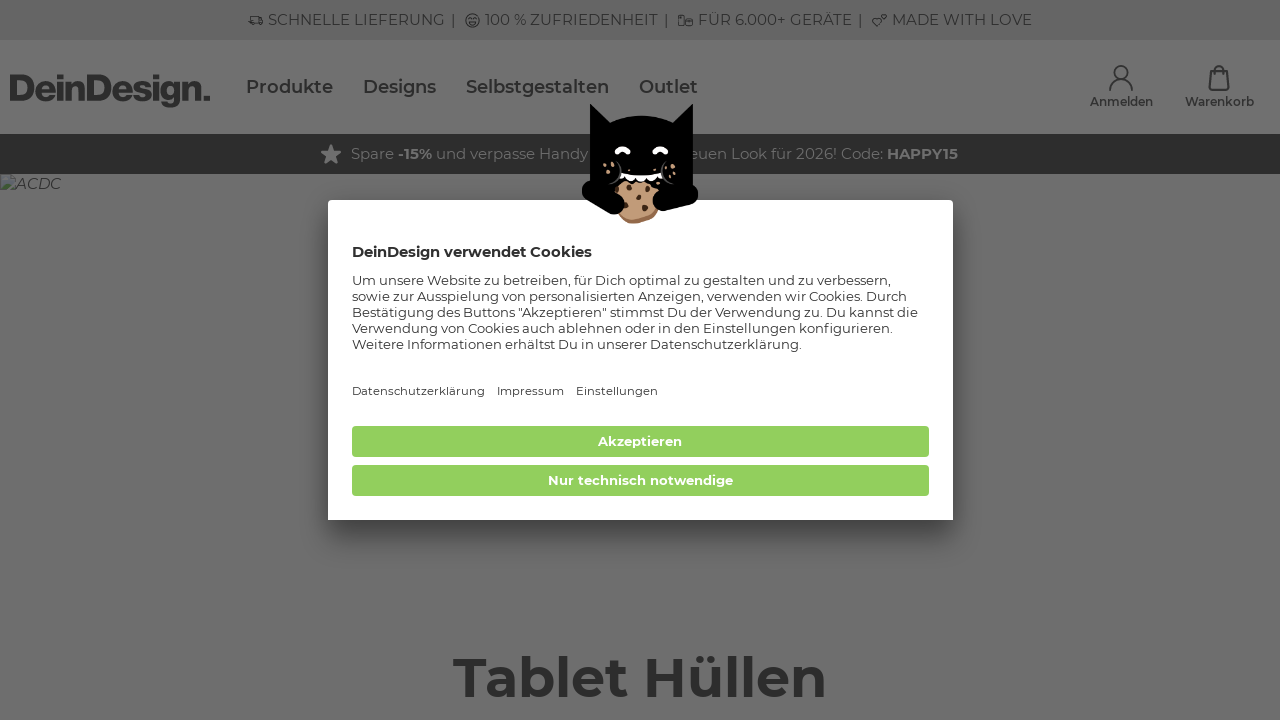

--- FILE ---
content_type: text/html; charset=UTF-8
request_url: https://www.deindesign.de/de/tablet-huellen/designwelt/acdc.html
body_size: 95303
content:
<!doctype html>
<html lang="de">
    <head>
        <meta charset="utf-8">

        <link rel="apple-touch-icon" sizes="180x180" href="/assets/apple-touch-icon.png">
        <link rel="icon" type="image/png" sizes="32x32" href="/assets/favicon-32x32.png">
        <link rel="icon" type="image/png" sizes="16x16" href="/assets/favicon-16x16.png">
        <link rel="manifest" href="/assets/site.webmanifest">
        <meta name="msapplication-TileColor" content="#da532c">
        <meta name="theme-color" content="#ffffff">

        <meta data-react-helmet="true" name="viewport" content="width=device-width, initial-scale=1.0, maximum-scale=1.0, user-scalable=no"/><meta data-react-helmet="true" name="theme-color" content="#ffffff"/><meta data-react-helmet="true" property="og:title" content="ACDC Designs für Tablet Hüllen - DeinDesign"/><meta data-react-helmet="true" name="description" content="Tablet Hüllen mit ACDC Motiven bestellen. Schneller Versand ✓ Top-Qualität ✓ Jetzt kaufen! - DeinDesign"/><meta data-react-helmet="true" property="og:description" content="Tablet Hüllen mit ACDC Motiven bestellen. Schneller Versand ✓ Top-Qualität ✓ Jetzt kaufen! - DeinDesign"/><meta data-react-helmet="true" property="og:url" content="https://www.deindesign.de/de/tablet-huellen/designwelt/acdc.html"/><meta data-react-helmet="true" property="og:type" content="website"/><meta data-react-helmet="true" property="og:image" content="https://cdn.deindesign.com/resources/designworld/headerimage/932789527.jpg?v=20251212211542"/><meta data-react-helmet="true" name="google-site-verification" content="yChmfMM-TfYKN7Xmv0ACNQ3qFeaukpNQeadsiuJVO6g"/>
<link data-react-helmet="true" rel="alternate" href="https://www.deindesign.de/de/tablet-huellen/designwelt/acdc.html" hrefLang="de-DE"/><link data-react-helmet="true" rel="alternate" href="https://www.deindesign.de/de/tablet-huellen/designwelt/acdc.html" hrefLang="x-default"/><link data-react-helmet="true" rel="alternate" href="https://www.deindesign.at/de/tablet-huellen/designwelt/acdc.html" hrefLang="de-AT"/><link data-react-helmet="true" rel="alternate" href="https://www.deindesign.ch/de/tablet-huellen/designwelt/acdc.html" hrefLang="de-CH"/><link data-react-helmet="true" rel="alternate" href="https://www.deindesign.ch/fr/tablet-huellen/univers-de-designs/acdc.html" hrefLang="fr-CH"/><link data-react-helmet="true" rel="alternate" href="https://www.deindesign.it/it/tablet-huellen/mondi-di-design/acdc.html" hrefLang="it-IT"/><link data-react-helmet="true" rel="alternate" href="https://www.deindesign.nl/nl/tablet-huellen/designwereld/acdc.html" hrefLang="nl-NL"/><link data-react-helmet="true" rel="alternate" href="https://www.deindesign.fr/fr/tablet-huellen/univers-de-designs/acdc.html" hrefLang="fr-FR"/><link data-react-helmet="true" rel="alternate" href="https://www.deindesign.be/fr/tablet-huellen/univers-de-designs/acdc.html" hrefLang="fr-BE"/><link data-react-helmet="true" rel="alternate" href="https://www.deindesign.be/nl/tablet-huellen/designwereld/acdc.html" hrefLang="nl-BE"/><link data-react-helmet="true" rel="canonical" href="https://www.deindesign.de/de/tablet-huellen/designwelt/acdc.html"/>
<script data-react-helmet="true" type="text/javascript">
                        if (window.dataLayer) {
                            window.dataLayer.push.apply(window.dataLayer, []);
                        } else {
                            window.dataLayer = [];
                        }
                    </script><script data-react-helmet="true" src="https://assets.adobedtm.com/d607b02754c3/9e7e31a0444b/launch-f0112942a42b.min.js" async="true"></script>



                                                <link rel="stylesheet" href="/assets/css/vendors~main.6f5cb170.css"></link>
                <link rel="stylesheet" href="/assets/css/main.6f5cb170.css"></link>
                    
                    
            
            <!-- Begin eTrusted widget tag -->
            <script src="https://integrations.etrusted.com/applications/widget.js/v2" async defer></script>
            <script>window.etrustedReviewWidgetId = 'wdg-55a9eee5-a16f-482d-8208-e956ed6f3a3b'</script>
            <!-- End eTrusted widget tag -->
        
        <title data-react-helmet="true">ACDC Designs für Tablet Hüllen - DeinDesign</title>
    </head>
    <body>
    
    <div id="app"><script type="application/ld+json">{"@context":"https://schema.org","@type":"WebSite","url":"https://www.deindesign.de","potentialAction":[{"@type":"SearchAction","target":{"@type":"EntryPoint","urlTemplate":"https://www.deindesign.de/de/q/{phrase}"},"query-input":"required name=phrase"}],"sameAs":["https://www.facebook.com/Deindesign","https://www.instagram.com/deindesign/","https://www.pinterest.de/deindesign/_created/"]}</script><script type="application/ld+json">{"@context":"https://schema.org","@type":"WebPage","mainContentOfPage":{"@type":"WebPageElement","cssSelector":".c-page-body"}}</script><script type="application/ld+json">{"@context":"https://schema.org","@type":"Organization","url":"https://www.deindesign.de","logo":"https://res.cloudinary.com/dlwdq84ig/image/upload/v1610380901/y8jkk6zpyacshonzjsvl.svg","legalName":"DeinDesign GmbH","address":{"@type":"PostalAddress","streetAddress":"Otto-Meffert-Straße 3","postalCode":"55543","addressLocality":"Bad Kreuznach","addressRegion":"Rheinland-Pfalz","addressCountry":"DE"}}</script><div style="position:relative;overflow:hidden;width:100vw;height:100vh"><div id="scroll-container" class="scroll-container" style="position:absolute;top:0;left:0;right:0;bottom:0;-webkit-overflow-scrolling:touch;margin-right:0;margin-bottom:0;overflow-y:scroll;margin-left:0"><div><div class="s-node s-node--category "><header class="c-page-head o-wrapper"><div class="o-grid  o-region "><div class="o-cell o-cell--12  "><div class="o-grid   "><div class="o-cell o-cell--12  "><div class="e-tastic e-tastic__deindesign/header-v1 e-tastic--hidden-lap e-tastic--hidden-desk " id="697869a3-0db2-4553-97d3-797cac5308aa"><div class="" style="width:100vw;position:relative;left:50%;right:50%;margin-left:-50vw;margin-right:-50vw"><header class="header"><div class="header__container"><div class="header__content"><button class="header__button header__menu-button" title="Menu"><svg width="1em" height="1em" viewBox="0 0 23 21" class="header__button-icon"><g fill="none" stroke="currentColor" stroke-linecap="round" stroke-width="3"><path d="M1.5 1.5h20M1.5 10.5h20M1.5 19.5h20"></path></g></svg></button><a path="/de/" class="header__logo-link" title="DeinDesign Logo" href="/de/"><img src="https://res.cloudinary.com/dlwdq84ig/image/upload/v1610380901/y8jkk6zpyacshonzjsvl.svg" alt="DeinDesign Logo" class="header__logo" width="192" height="31"/></a><script type="application/ld+json">{"@context":"https://schema.org","@graph":[{"@type":"SiteNavigationElement","@id":"#header-navigation","name":"Beliebte Handyhüllen","url":"https://www.deindesign.de/de/handyhuellen.html"},{"@type":"SiteNavigationElement","@id":"#header-navigation","name":"Alle Produkte","url":"https://www.deindesign.de/de/produktwelten"},{"@type":"SiteNavigationElement","@id":"#header-navigation","name":"Produktwelten","url":"https://www.deindesign.de/de/produktwelten"},{"@type":"SiteNavigationElement","@id":"#header-navigation","name":"Handyhüllen","url":"https://www.deindesign.de/de/handyhuellen.html"},{"@type":"SiteNavigationElement","@id":"#header-navigation","name":"Handyketten","url":"https://www.deindesign.de/de/handyketten.html"},{"@type":"SiteNavigationElement","@id":"#header-navigation","name":"Displayschutz","url":"https://www.deindesign.de/de/displayschutz-fuer-handys.html"},{"@type":"SiteNavigationElement","@id":"#header-navigation","name":"Zubehör","url":"https://www.deindesign.de/de/zubehoer.html"},{"@type":"SiteNavigationElement","@id":"#header-navigation","name":"Tablet- &amp; Laptophüllen","url":"https://www.deindesign.de/de/produktwelten/tablet-und-laptophuellen.html"},{"@type":"SiteNavigationElement","@id":"#header-navigation","name":"Apple Accessoires","url":"https://www.deindesign.de/de/apple-accessoires.html"},{"@type":"SiteNavigationElement","@id":"#header-navigation","name":"Folien &amp; Sticker","url":"https://www.deindesign.de/de/produktwelten/folien-und-sticker.html"},{"@type":"SiteNavigationElement","@id":"#header-navigation","name":"Gutscheine","url":"https://www.deindesign.de/de/gutscheine.html"},{"@type":"SiteNavigationElement","@id":"#header-navigation","name":"Beliebte Handyhüllen","url":"https://www.deindesign.de/de/handyhuellen.html"},{"@type":"SiteNavigationElement","@id":"#header-navigation","name":"Flexible Hüllen","url":"https://www.deindesign.de/de/flexible-huellen.html"},{"@type":"SiteNavigationElement","@id":"#header-navigation","name":"Fashion Hüllen","url":"https://www.deindesign.de/de/fashion-huellen.html"},{"@type":"SiteNavigationElement","@id":"#header-navigation","name":"Ultra Protect Hüllen","url":"https://www.deindesign.de/de/ultra-protect-huellen.html"},{"@type":"SiteNavigationElement","@id":"#header-navigation","name":"Nachhaltige Hüllen","url":"https://www.deindesign.de/de/nachhaltige-huellen.html"},{"@type":"SiteNavigationElement","@id":"#header-navigation","name":"MagSafe kompatible Hüllen","url":"https://www.deindesign.de/de/huellen-mit-magsafe-funktion.html"},{"@type":"SiteNavigationElement","@id":"#header-navigation","name":"Wallet Hüllen","url":"https://www.deindesign.de/de/wallet-huellen.html"},{"@type":"SiteNavigationElement","@id":"#header-navigation","name":"Beliebte Smartphones","url":"https://www.deindesign.de/de/handyhuellen.html"},{"@type":"SiteNavigationElement","@id":"#header-navigation","name":"Apple iPhone 17","url":"https://www.deindesign.de/de/handyhuellen/apple-iphone-17.html"},{"@type":"SiteNavigationElement","@id":"#header-navigation","name":"Apple iPhone 16","url":"https://www.deindesign.de/de/handyhuellen/apple-iphone-16.html"},{"@type":"SiteNavigationElement","@id":"#header-navigation","name":"Apple iPhone 15","url":"https://www.deindesign.de/de/handyhuellen/apple-iphone-15.html"},{"@type":"SiteNavigationElement","@id":"#header-navigation","name":"Apple iPhone 14","url":"https://www.deindesign.de/de/handyhuellen/apple-iphone-14.html"},{"@type":"SiteNavigationElement","@id":"#header-navigation","name":"Apple iPhone 13","url":"https://www.deindesign.de/de/handyhuellen/apple-iphone-13.html"},{"@type":"SiteNavigationElement","@id":"#header-navigation","name":"Apple iPhone 12","url":"https://www.deindesign.de/de/handyhuellen/apple-iphone-12.html"},{"@type":"SiteNavigationElement","@id":"#header-navigation","name":"Samsung Galaxy S24","url":"https://www.deindesign.de/de/handyhuellen/samsung-galaxy-s24.html"},{"@type":"SiteNavigationElement","@id":"#header-navigation","name":"Samsung Galaxy S23","url":"https://www.deindesign.de/de/handyhuellen/samsung-galaxy-s23.html"},{"@type":"SiteNavigationElement","@id":"#header-navigation","name":"Samsung Galaxy S22","url":"https://www.deindesign.de/de/handyhuellen/samsung-galaxy-s22.html"},{"@type":"SiteNavigationElement","@id":"#header-navigation","name":"Samsung Galaxy A54 5G","url":"https://www.deindesign.de/de/handyhuellen/samsung-galaxy-a54-5g.html"},{"@type":"SiteNavigationElement","@id":"#header-navigation","name":"Google Pixel 10","url":"https://www.deindesign.de/de/handyhuellen/google-pixel-10.html"},{"@type":"SiteNavigationElement","@id":"#header-navigation","name":"Beliebte Produkte","url":"https://www.deindesign.de/de/produktwelten"},{"@type":"SiteNavigationElement","@id":"#header-navigation","name":"Gurtband","url":"https://www.deindesign.de/de/produktdetails/gurtband-recycling-schwarz-lyd02-detail"},{"@type":"SiteNavigationElement","@id":"#header-navigation","name":"Greenmnky Panzerfolie","url":"https://www.deindesign.de/de/produktdetails/greenmnky-panzerfolie-privacypro-zgm03-detail"},{"@type":"SiteNavigationElement","@id":"#header-navigation","name":"PopGrip","url":"https://www.deindesign.de/de/produktdetails/popgrip-weiss-ps01-detail"},{"@type":"SiteNavigationElement","@id":"#header-navigation","name":"Folien für Laptops","url":"https://www.deindesign.de/de/produktdetails/designskins-laptop-matt-dslm-detail"},{"@type":"SiteNavigationElement","@id":"#header-navigation","name":"Folien für Spielekonsolen","url":"https://www.deindesign.de/de/produktdetails/designskins-spielkonsole-matt-dskm-detail"},{"@type":"SiteNavigationElement","@id":"#header-navigation","name":"Apple Watch Bänder","url":"https://www.deindesign.de/de/produktdetails/apple-watch-band-ml-silber-aw06-detail"},{"@type":"SiteNavigationElement","@id":"#header-navigation","name":"Minibag","url":"https://www.deindesign.de/de/produktdetails/minibag-mit-gurtband-ls26-detail"},{"@type":"SiteNavigationElement","@id":"#header-navigation","name":"Sideflip","url":"https://www.deindesign.de/de/produktdetails/sideflip-mit-lasche-schwarz-seitliche-lasche-f08-detail"},{"@type":"SiteNavigationElement","@id":"#header-navigation","name":"Coin Pocket","url":"https://www.deindesign.de/de/produktdetails/coin-pocket-rechteckig-cop01-detail"},{"@type":"SiteNavigationElement","@id":"#header-navigation","name":"AirPods Case","url":"https://www.deindesign.de/de/produktdetails/apple-airpods-case-schwarz-mc02-detail"},{"@type":"SiteNavigationElement","@id":"#header-navigation","name":"Designs","url":"https://www.deindesign.de/de/designwelten"},{"@type":"SiteNavigationElement","@id":"#header-navigation","name":"Beliebte Brands","url":"https://www.deindesign.de/de/designwelten"},{"@type":"SiteNavigationElement","@id":"#header-navigation","name":"Naruto Shippuden","url":"https://www.deindesign.de/de/designwelt/naruto-shippuden.html"},{"@type":"SiteNavigationElement","@id":"#header-navigation","name":"Peanuts","url":"https://www.deindesign.de/de/designwelt/peanuts.html"},{"@type":"SiteNavigationElement","@id":"#header-navigation","name":"AC/DC","url":"https://www.deindesign.de/de/designwelt/acdc.html"},{"@type":"SiteNavigationElement","@id":"#header-navigation","name":"Hello Kitty","url":"https://www.deindesign.de/de/designwelt/hello-kitty.html"},{"@type":"SiteNavigationElement","@id":"#header-navigation","name":"Star Wars","url":"https://www.deindesign.de/de/designwelt/star-wars.html"},{"@type":"SiteNavigationElement","@id":"#header-navigation","name":"Fußball-Bundesliga","url":"https://www.deindesign.de/de/themen/fussball"},{"@type":"SiteNavigationElement","@id":"#header-navigation","name":"FC Bayern München","url":"https://www.deindesign.de/de/designwelt/fc-bayern-muenchen.html"},{"@type":"SiteNavigationElement","@id":"#header-navigation","name":"Borussia Dortmund","url":"https://www.deindesign.de/de/designwelt/borussia-dortmund.html"},{"@type":"SiteNavigationElement","@id":"#header-navigation","name":"Eintracht Frankfurt","url":"https://www.deindesign.de/de/designwelt/eintracht-frankfurt.html"},{"@type":"SiteNavigationElement","@id":"#header-navigation","name":"VfB Stuttgart","url":"https://www.deindesign.de/de/designwelt/vfb-stuttgart.html"},{"@type":"SiteNavigationElement","@id":"#header-navigation","name":"Bayer 04 Leverkusen ","url":"https://www.deindesign.de/de/designwelt/bayer-04-leverkusen.html"},{"@type":"SiteNavigationElement","@id":"#header-navigation","name":"Disney Lieblinge","url":"https://www.deindesign.de/de/themen/disney"},{"@type":"SiteNavigationElement","@id":"#header-navigation","name":"Lilo &amp; Stitch","url":"https://www.deindesign.de/de/designwelt/lilo-stitch.html"},{"@type":"SiteNavigationElement","@id":"#header-navigation","name":"Mickey Mouse","url":"https://www.deindesign.de/de/designwelt/disney-mickey-mouse.html"},{"@type":"SiteNavigationElement","@id":"#header-navigation","name":"Disney Princess","url":"https://www.deindesign.de/de/themen/disney-prinzessinnen"},{"@type":"SiteNavigationElement","@id":"#header-navigation","name":"Winnie Puuh","url":"https://www.deindesign.de/de/designwelt/disney-winnie-puuh.html"},{"@type":"SiteNavigationElement","@id":"#header-navigation","name":"Bambi","url":"https://www.deindesign.de/de/designwelt/Bambi.html"},{"@type":"SiteNavigationElement","@id":"#header-navigation","name":"Angesagte Trends","url":"https://www.deindesign.de/de/designwelten"},{"@type":"SiteNavigationElement","@id":"#header-navigation","name":"Schleifen","url":"https://www.deindesign.de/de/designwelt/schleifen.html"},{"@type":"SiteNavigationElement","@id":"#header-navigation","name":"Karomuster","url":"https://www.deindesign.de/de/designwelt/karomuster.html"},{"@type":"SiteNavigationElement","@id":"#header-navigation","name":"80er Retro","url":"https://www.deindesign.de/de/designwelt/80er-retro.html"},{"@type":"SiteNavigationElement","@id":"#header-navigation","name":"Dopamin Decor","url":"https://www.deindesign.de/de/designwelt/dopamin-decor.html"},{"@type":"SiteNavigationElement","@id":"#header-navigation","name":"Winter Designs","url":"https://www.deindesign.de/de/designwelt/winter.html"},{"@type":"SiteNavigationElement","@id":"#header-navigation","name":"Selbstgestalten","url":"https://www.deindesign.de/de/themen/selbst-gestalten"},{"@type":"SiteNavigationElement","@id":"#header-navigation","name":"Outlet","url":"https://www.deindesign.de/de/outlet.html"}]}</script><ul class="desktop-navigation"><li class="desktop-navigation__item"><a title="Beliebte Handyhüllen" path="/de/handyhuellen.html" class="desktop-navigation__item-link" href="/de/handyhuellen.html">Beliebte Handyhüllen</a></li><li class="desktop-navigation__item"><a title="Alle Produkte" class="desktop-navigation__item-link" path="" href="/de/produktwelten">Alle Produkte</a></li><li class="desktop-navigation__item"><a title="Designs" class="desktop-navigation__item-link" path="" href="/de/designwelten">Designs</a></li><li class="desktop-navigation__item"><a title="Selbstgestalten" class="desktop-navigation__item-link" path="" href="/de/themen/selbst-gestalten">Selbstgestalten</a></li><li class="desktop-navigation__item"><a title="Outlet" path="/de/outlet.html" class="desktop-navigation__item-link" href="/de/outlet.html">Outlet</a></li></ul></div><div class="header-widgets"><a class="header-widget header-widgets__account header-widget--is-route" title="Anmelden" path="" href="/de/account"><div class="header-widget__icon-container"><svg width="1em" height="1em" viewBox="0 0 26.129 28.585" class="header-widget__icon"><g data-name="Gruppe 1377" transform="translate(-54.484 -129.024)" fill="none" stroke="currentColor" stroke-linecap="round" stroke-width="2"><circle data-name="Ellipse 116" cx="7.26" cy="7.26" r="7.26" transform="translate(60.288 130.024)"></circle><path data-name="Pfad 436" d="M55.484 156.609a12.064 12.064 0 1124.129 0"></path></g></svg></div><div class="header-widget__label">Anmelden</div></a><a class="header-widget header-widgets__basket header-widget--is-route" title="Warenkorb" path="" href="/de/checkout/cart"><div class="header-widget__icon-container"><svg width="1em" height="1em" viewBox="0 0 18.999 23.484" class="header-widget__icon"><g fill="none" stroke="currentColor" stroke-linecap="round" stroke-linejoin="round" stroke-width="2"><path data-name="Pfad 437" d="M5.557 7.973V4.944a3.945 3.945 0 017.889 0v3.029"></path><path data-name="Pfad 438" d="M2.376 5.493L1.014 19.717a2.526 2.526 0 002.515 2.768h11.942a2.526 2.526 0 002.515-2.768L16.624 5.493z"></path></g></svg></div><div class="header-widget__label">Warenkorb</div></a></div></div></header></div></div><div class="e-tastic e-tastic__deindesign/notification-banner-v1 " id="19580ade-2816-4497-8305-b8aaf3af6087"><div class="responsive-full-page-width-wrapper--mobile responsive-full-page-width-wrapper--tablet responsive-full-page-width-wrapper--desktop responsive-full-page-width-wrapper--background-none"><div class=""><div class="notification-banner"><div class="notification-banner__container"><div class="notification-banner__modal-trigger"><div class="notification-banner__content"><div class="notification-banner__icon-container"><div class="notification-banner__icon icon icon--star"><svg viewBox="0 0 15.04 14.4" width="1em" height="1em"><path d="M7.53 0a1 1 0 01.96.7l1.3 4.03h4.25a1 1 0 01.6 1.8l-3.45 2.5 1.3 4.06c.03.1.05.2.05.3a1 1 0 01-1.59.81l-3.42-2.49-3.44 2.5a1 1 0 01-1.54-1.12l1.3-4.06-3.44-2.5A1 1 0 011 4.74h4.26L6.58.69A1 1 0 017.53 0z" fill="currentColor"></path></svg></div></div><div class="markdown notification-banner__text-container"><p>Spare <strong>-15%</strong> und verpasse Handy &amp; Co. einen neuen Look für 2026! Code: <strong>HAPPY15</strong></p></div></div></div></div></div></div></div></div><div class="e-tastic e-tastic__deindesign/alerts " id="0cf6cc0a-c943-4b59-95f8-5ea86a3cdc10"></div></div></div></div></div></header><main class="c-page-body"><div class="c-page-wrapper o-wrapper"><div class="o-grid  o-region "><div class="o-cell o-cell--12  "><div class="o-grid   "><div class="o-cell o-cell--12  "><div class="e-tastic e-tastic__deindesign/listing-hero " id="c95bd2f6-9ed4-44e1-b567-feaf4fa96190"><div class="motive-header motive-header--no-device-wizard"><div class="responsive-full-page-width-wrapper--mobile responsive-full-page-width-wrapper--tablet responsive-full-page-width-wrapper--desktop responsive-full-page-width-wrapper--background-none"><div class=""><div class="motive-header__banner"><img src="https://cdn.deindesign.com/resources/designworld/headerimage/932789527.jpg?v=20251212211542" srcSet="https://cdn.deindesign.com/resources/designworld/headerimage/932789527.jpg?v=20251212211542 250w" sizes="100vw" alt="ACDC" class="motive-header__banner-image" loading="lazy"/></div></div></div><div class="motive-header__info"><div class="motive-header__content"><h1 class="motive-header__headline">Tablet Hüllen</h1><div class="motive-header__description">Wähle ein Produkt und individualisiere Deinen Favoriten mit ACDC Designs</div></div></div></div></div></div></div></div><div class="o-cell o-cell--12  "><div class="o-grid   "><div class="o-cell o-cell--12  "><div class="e-tastic e-tastic__deindesign/device-wizard-modal " id="87f3d283-839e-4929-98b7-ab87d401034b"></div></div></div></div><div class="o-cell o-cell--12  "><div class="o-grid   "><div class="o-cell o-cell--12  "><div class="e-tastic e-tastic__deindesign/product-overview-page " id="d8966157-0603-4e5e-8c58-7b974945e664"><div class="product-overview"><div class="product-overview__listing-header"><div class="product-count-select "><div class="product-count-select__label"><span>Ansicht</span></div><div class="select product-count-select__select select--medium"><select cypress-data="productcountselect" class="select__field"><option selected="" value="9">9 pro Seite</option><option value="0">Alle anzeigen</option></select></div></div><div class="product-overview__listing-headline"><span>Alle Produkte</span><span class="product-overview__total">(<!-- -->4<!-- -->)</span></div><button class="product-overview__show-filter-button button button--white button--medium button--spacing-small button--bold button--with-icon-right button--inline button--rounded button--shadow"><span>Filter</span><div class="
                        button__icon-right
                        button__icon
                        button__icon--large
                     icon icon--filter"><svg width="1em" height="1em" viewBox="0 0 23.699 12.485"><g stroke="currentColor" stroke-width="1.5"><path fill="none" stroke-linecap="round" d="M.75 3.006h22.199M.75 9.478h22.199"></path><g transform="translate(4.046 6.242)" fill="#fff"><circle cx="3.121" cy="3.121" r="3.121" stroke="none"></circle><circle cx="3.121" cy="3.121" r="2.371" fill="none"></circle></g><g transform="translate(13.41)" fill="#fff"><circle cx="3.121" cy="3.121" r="3.121" stroke="none"></circle><circle cx="3.121" cy="3.121" r="2.371" fill="none"></circle></g></g></svg></div></button></div><div class="product-overview__sidebar"><div class="product-overview__sidebar-headline"><div class="product-overview__sidebar-filter-icon icon icon--filter"><svg width="1em" height="1em" viewBox="0 0 23.699 12.485"><g stroke="currentColor" stroke-width="1.5"><path fill="none" stroke-linecap="round" d="M.75 3.006h22.199M.75 9.478h22.199"></path><g transform="translate(4.046 6.242)" fill="#fff"><circle cx="3.121" cy="3.121" r="3.121" stroke="none"></circle><circle cx="3.121" cy="3.121" r="2.371" fill="none"></circle></g><g transform="translate(13.41)" fill="#fff"><circle cx="3.121" cy="3.121" r="3.121" stroke="none"></circle><circle cx="3.121" cy="3.121" r="2.371" fill="none"></circle></g></g></svg></div><span>Filter</span></div><div class="product-overview-filters "><div class="facet-container sort-order"><div class="facet-container__title">Sortierung</div><div class="facet-container__content "><div class="select sort-order__select select--extra-large select--block"><select cypress-data="productorderselect" class="select__field"><option selected="" value="0">Beliebte zuerst</option><option value="1">Neuste zuerst</option><option value="2">Preis aufsteigend</option><option value="3">Preis absteigend</option></select></div></div></div><div class="facet-container facet-checkbox"><div class="facet-container__title">Schutz</div><div class="facet-container__content " cypress-data="protectiontypes"><label class="facet-checkbox__term checkbox checkbox--label-normal checkbox--size-small;"><div class="checkbox-input checkbox-input--size-small; checkbox__input"><input type="checkbox" class="checkbox-input__input" name="eac9bff33f721d960f531ffb79aa54b3"/><div class="checkbox-input__indicator"><div class="checkbox-input__indicator-check icon icon--check"><svg viewBox="0 0 13.31 12.82" width="1em" height="1em"><path d="M1.94 5.44l3.3 4.03 6.7-6.84" fill="none" stroke="currentColor" stroke-width="3.001"></path></svg></div></div></div><div class="checkbox__label">stark</div></label><label class="facet-checkbox__term checkbox checkbox--label-normal checkbox--size-small;"><div class="checkbox-input checkbox-input--size-small; checkbox__input"><input type="checkbox" class="checkbox-input__input" name="09941a1ce87320bf25b26c87d18e0386"/><div class="checkbox-input__indicator"><div class="checkbox-input__indicator-check icon icon--check"><svg viewBox="0 0 13.31 12.82" width="1em" height="1em"><path d="M1.94 5.44l3.3 4.03 6.7-6.84" fill="none" stroke="currentColor" stroke-width="3.001"></path></svg></div></div></div><div class="checkbox__label">robust</div></label></div></div><div class="facet-container facet-button"><div class="facet-container__title">Material</div><div class="facet-container__content facet-button__content" cypress-data="materials"><button class="facet-button__term button button--info button--medium button--spacing-small button--rounded">Alle Materialien</button><button class="facet-button__term button button--light-gray button--medium button--spacing-small button--rounded">Kunstleder</button><button class="facet-button__term button button--light-gray button--medium button--spacing-small button--rounded">Polyurethane</button><button class="facet-button__term button button--light-gray button--medium button--spacing-small button--rounded">Silikon</button></div></div><div class="facet-container facet-color"><div class="facet-container__title">Farbe</div><div class="facet-container__content " cypress-data="colors"><div class="facet-color__content"><button class="single-color-filter facet-color__item" title="transparent"><?xml version="1.0" encoding="utf-8"?><svg version="1.0" id="Ebene_1" xmlns="http://www.w3.org/2000/svg" xmlns:xlink="http://www.w3.org/1999/xlink" x="0px" y="0px"
  viewBox="0 0 150 150" enable-background="new 0 0 150 150" xml:space="preserve"><g><rect y="0" fill="#FFFFFF" width="150" height="149.9"/><polygon opacity="0.5" fill="#999999" enable-background="new    " points="0,150 0,0 150,0  "/></g></svg></button><button class="single-color-filter facet-color__item" title="schwarz"><?xml version="1.0" encoding="utf-8"?><svg version="1.0" id="Ebene_1" xmlns="http://www.w3.org/2000/svg" xmlns:xlink="http://www.w3.org/1999/xlink" x="0px" y="0px"
  viewBox="0 0 150 150" enable-background="new 0 0 150 150" xml:space="preserve"><rect y="0" width="150" height="150"/></svg></button></div></div></div><div class="facet-container facet-range"><div class="facet-container__title">Preis</div><div class="facet-container__content "><div class=" range-input"><div style="position:relative" class="range-input__input"><div class="range-input__track range-input__track-0" style="position:absolute;will-change:;left:0;right:0"></div><div class="range-input__track range-input__track-1" style="position:absolute;will-change:;left:0;right:0"></div><div class="range-input__track range-input__track-2" style="position:absolute;will-change:;left:0;right:0"></div><div class="range-input__thumb range-input__thumb-0 " style="position:absolute;touch-action:none;will-change:;z-index:1;left:0px" tabindex="0" role="slider" aria-orientation="horizontal" aria-valuenow="24" aria-valuemin="24" aria-valuemax="55" cypress-data="pricesliderleft"><div class="range-input__thumb-dragger"></div><div class="range-input__thumb-label">24 €</div></div><div class="range-input__thumb range-input__thumb-1 " style="position:absolute;touch-action:none;will-change:;z-index:2;left:0px" tabindex="0" role="slider" aria-orientation="horizontal" aria-valuenow="55" aria-valuemin="24" aria-valuemax="55" cypress-data="pricesliderright"><div class="range-input__thumb-dragger"></div><div class="range-input__thumb-label">55 €</div></div></div></div></div></div><div class="facet-container facet-button"><div class="facet-container__title">Dicke</div><div class="facet-container__content facet-button__content" cypress-data="thicknesses"><button class="facet-button__term button button--info button--medium button--spacing-small button--rounded">Alle</button><button class="facet-button__term button button--light-gray button--medium button--spacing-small button--rounded">mittel</button><button class="facet-button__term button button--light-gray button--medium button--spacing-small button--rounded">dick</button></div></div><div class="product-overview-filters-actions product-overview-filters__actions"><button class="product-overview-filters-actions__reset button button--secondary button--medium button--spacing-medium button--bold button--uppercase button--rounded" cypress-data="resetfilter"><span>Filter zurücksetzen</span></button></div></div></div><div class="product-overview__content"><div class="product-overview__listing" cypress-data="products"><div class="product-box-detail "><script type="application/ld+json">{"@context":"https://schema.org","@type":"Product","@id":"#4ca17a65f568629db2da830052e9ca1c","productID":"4ca17a65f568629db2da830052e9ca1c","sku":"TBB01-Container","image":"https://cdn.deindesign.com/resources/rawproducts/1039050536.jpg?v=20251202091814","name":"Tablet Bag","description":"","offers":[{"@type":"Offer","price":54.95,"priceCurrency":"EUR","availability":"https://schema.org/InStock"}]}</script><div class="product-box-detail__head"><div class="product-box-detail__text"><div class="product-box-detail__title">Tablet Bag</div><div class="product-box-detail__subtitle">schwarz</div></div><div class="product-box-detail__tags"></div></div><a class="product-box-detail__image-container"><img src="https://cdn.deindesign.com/resources/rawproducts/1039050536.jpg?v=20251202091814" srcSet="https://cdn.deindesign.com/resources/rawproducts/1039050536.jpg?v=20251202091814 250w, https://cdn.deindesign.com/resources/rawproducts/1038878806.jpg?v=20251202091814 800w" sizes="100vw" alt="Tablet Bag" class="product-box-detail__image" loading="lazy"/></a><div class="property-bar-list product-box-detail__property-bars property-bar-list--narrow"><div class="property-bar-list__item"><div class="property-bar-list__item-label">Schutz</div><div class="property-bar property-bar-list__item-bar property-bar--narrow"><div class="property-bar__block property-bar__block--active"></div><div class="property-bar__block property-bar__block--active"></div><div class="property-bar__block property-bar__block--active"></div></div></div><div class="property-bar-list__item"><div class="property-bar-list__item-label">Gewicht</div><div class="property-bar property-bar-list__item-bar property-bar--narrow"><div class="property-bar__block property-bar__block--active"></div><div class="property-bar__block property-bar__block--active"></div><div class="property-bar__block property-bar__block--active"></div></div></div><div class="property-bar-list__item"><div class="property-bar-list__item-label">Dicke</div><div class="property-bar property-bar-list__item-bar property-bar--narrow"><div class="property-bar__block property-bar__block--active"></div><div class="property-bar__block property-bar__block--active"></div><div class="property-bar__block property-bar__block--active"></div></div></div></div><div class="product-box-detail__price-container"><div class="full-price product-box-detail__price"><span>ab</span><span class=" ">54,95 €</span></div><div class="product-box-detail__price-info"><span>Inkl. MwSt., zzgl. Versand</span></div></div><div class="product-box-detail__variant-placeholder"></div><div class="product-box-detail-links product-box-detail__links"><a class="product-box-detail__link button button--secondary button--medium button--spacing-small button--bold button--uppercase button--rounded" path="" href="/de/produktdetails/tablet-bag-schwarz-tbb01-detail?variantId=8dfef49fece1d13f340874fb1cfb5416&amp;normalizedDesignWorldName=acdc"><span>Infos</span></a><button class="product-box-detail__link button button--normal button--medium button--spacing-small button--bold button--uppercase button--with-icon-right button--rounded"><span>Design wählen</span><div class="
                        button__icon-right
                        button__icon
                        button__icon--medium
                     icon icon--arrowRight"><svg viewBox="0 0 8.121 14.121" width="1em" height="1em"><path d="M1.065 13.062l6-6-6-6" fill="none" stroke="currentColor" stroke-linecap="round" stroke-width="1.5"></path></svg></div></button></div></div><div class="product-box-detail "><script type="application/ld+json">{"@context":"https://schema.org","@type":"Product","@id":"#e23063f210f3e7ade08e5945b7b1b4d7","productID":"e23063f210f3e7ade08e5945b7b1b4d7","sku":"TBF01-Container","image":"https://cdn.deindesign.com/resources/rawproducts/1039050537.jpg?v=20251202091838","name":"Wechselklappe für Tablet Bag","description":"","offers":[{"@type":"Offer","price":24.95,"priceCurrency":"EUR","availability":"https://schema.org/InStock"}]}</script><div class="product-box-detail__head"><div class="product-box-detail__text"><div class="product-box-detail__title">Wechselklappe für Tablet Bag</div><div class="product-box-detail__subtitle">schwarz</div></div><div class="product-box-detail__tags"></div></div><a class="product-box-detail__image-container"><img src="https://cdn.deindesign.com/resources/rawproducts/1039050537.jpg?v=20251202091838" srcSet="https://cdn.deindesign.com/resources/rawproducts/1039050537.jpg?v=20251202091838 250w, https://cdn.deindesign.com/resources/rawproducts/1038878940.jpg?v=20251202091838 800w" sizes="100vw" alt="Wechselklappe für Tablet Bag" class="product-box-detail__image" loading="lazy"/></a><div class="property-bar-list product-box-detail__property-bars property-bar-list--narrow"></div><div class="product-box-detail__price-container"><div class="full-price product-box-detail__price"><span>ab</span><span class=" ">24,95 €</span></div><div class="product-box-detail__price-info"><span>Inkl. MwSt., zzgl. Versand</span></div></div><div class="product-box-detail__variant-placeholder"></div><div class="product-box-detail-links product-box-detail__links"><a class="product-box-detail__link button button--secondary button--medium button--spacing-small button--bold button--uppercase button--rounded" path="" href="/de/produktdetails/wechselklappe-fuer-tablet-bag-tbf01-detail?variantId=cdbaad216bbf5631d172bccdae03da3f&amp;normalizedDesignWorldName=acdc"><span>Infos</span></a><button class="product-box-detail__link button button--normal button--medium button--spacing-small button--bold button--uppercase button--with-icon-right button--rounded"><span>Design wählen</span><div class="
                        button__icon-right
                        button__icon
                        button__icon--medium
                     icon icon--arrowRight"><svg viewBox="0 0 8.121 14.121" width="1em" height="1em"><path d="M1.065 13.062l6-6-6-6" fill="none" stroke="currentColor" stroke-linecap="round" stroke-width="1.5"></path></svg></div></button></div></div><div class="product-box-detail "><script type="application/ld+json">{"@context":"https://schema.org","@type":"Product","@id":"#313aa8921e620a52d382e76fdf7f7ec2","productID":"313aa8921e620a52d382e76fdf7f7ec2","sku":"TSC01-Container","image":"https://cdn.deindesign.com/resources/rawproducts/1083457323.jpg?v=20241204091534","name":"Tablet Smart Case","description":"","offers":[{"@type":"Offer","price":29.95,"priceCurrency":"EUR","availability":"https://schema.org/InStock"}]}</script><div class="product-box-detail__head"><div class="product-box-detail__text"><div class="product-box-detail__title">Tablet Smart Case</div><div class="product-box-detail__subtitle">schwarz</div></div><div class="product-box-detail__tags"><div class="product-box-detail__tag">-40% Sale</div></div></div><a class="product-box-detail__image-container"><img src="https://cdn.deindesign.com/resources/rawproducts/1083457323.jpg?v=20241204091534" srcSet="https://cdn.deindesign.com/resources/rawproducts/1083457323.jpg?v=20241204091534 250w, https://cdn.deindesign.com/resources/rawproducts/1083457324.jpg?v=20241204091534 800w" sizes="100vw" alt="Tablet Smart Case" class="product-box-detail__image" loading="lazy"/></a><div class="property-bar-list product-box-detail__property-bars property-bar-list--narrow"><div class="property-bar-list__item"><div class="property-bar-list__item-label">Schutz</div><div class="property-bar property-bar-list__item-bar property-bar--narrow"><div class="property-bar__block property-bar__block--active"></div><div class="property-bar__block property-bar__block--active"></div><div class="property-bar__block"></div></div></div><div class="property-bar-list__item"><div class="property-bar-list__item-label">Gewicht</div><div class="property-bar property-bar-list__item-bar property-bar--narrow"><div class="property-bar__block property-bar__block--active"></div><div class="property-bar__block property-bar__block--active"></div><div class="property-bar__block"></div></div></div><div class="property-bar-list__item"><div class="property-bar-list__item-label">Dicke</div><div class="property-bar property-bar-list__item-bar property-bar--narrow"><div class="property-bar__block property-bar__block--active"></div><div class="property-bar__block property-bar__block--active"></div><div class="property-bar__block"></div></div></div></div><div class="product-box-detail__price-container"><div class="full-price product-box-detail__price"><span>ab</span><span class=" ">29,95 €</span></div><div class="product-box-detail__price-info"><span>Inkl. MwSt., zzgl. Versand</span></div></div><div class="product-box-detail__variant-placeholder"></div><div class="product-box-detail-links product-box-detail__links"><a class="product-box-detail__link button button--secondary button--medium button--spacing-small button--bold button--uppercase button--rounded" path="" href="/de/produktdetails/tablet-smart-case-black-tsc01-detail?variantId=9d9fef13906385dc90917406eead27ed&amp;normalizedDesignWorldName=acdc"><span>Infos</span></a><button class="product-box-detail__link button button--normal button--medium button--spacing-small button--bold button--uppercase button--with-icon-right button--rounded"><span>Design wählen</span><div class="
                        button__icon-right
                        button__icon
                        button__icon--medium
                     icon icon--arrowRight"><svg viewBox="0 0 8.121 14.121" width="1em" height="1em"><path d="M1.065 13.062l6-6-6-6" fill="none" stroke="currentColor" stroke-linecap="round" stroke-width="1.5"></path></svg></div></button></div></div><div class="product-box-detail "><script type="application/ld+json">{"@context":"https://schema.org","@type":"Product","@id":"#7155ddc27e77ce92ce3456c0689c8bf8","productID":"7155ddc27e77ce92ce3456c0689c8bf8","sku":"CTA01-Container","image":"https://cdn.deindesign.com/resources/rawproducts/1048920718.jpg?v=20251202091945","name":"Tablet Silicone Case","description":"","offers":[{"@type":"Offer","price":34.95,"priceCurrency":"EUR","availability":"https://schema.org/InStock"}]}</script><div class="product-box-detail__head"><div class="product-box-detail__text"><div class="product-box-detail__title">Tablet Silikon Case</div><div class="product-box-detail__subtitle">transparent</div></div><div class="product-box-detail__tags"></div></div><a class="product-box-detail__image-container"><img src="https://cdn.deindesign.com/resources/rawproducts/1048920718.jpg?v=20251202091945" srcSet="https://cdn.deindesign.com/resources/rawproducts/1048920718.jpg?v=20251202091945 250w, https://cdn.deindesign.com/resources/rawproducts/1048920719.jpg?v=20251202091945 800w" sizes="100vw" alt="Tablet Silikon Case" class="product-box-detail__image" loading="lazy"/></a><div class="property-bar-list product-box-detail__property-bars property-bar-list--narrow"><div class="property-bar-list__item"><div class="property-bar-list__item-label">Schutz</div><div class="property-bar property-bar-list__item-bar property-bar--narrow"><div class="property-bar__block property-bar__block--active"></div><div class="property-bar__block property-bar__block--active"></div><div class="property-bar__block"></div></div></div><div class="property-bar-list__item"><div class="property-bar-list__item-label">Gewicht</div><div class="property-bar property-bar-list__item-bar property-bar--narrow"><div class="property-bar__block property-bar__block--active"></div><div class="property-bar__block property-bar__block--active"></div><div class="property-bar__block"></div></div></div><div class="property-bar-list__item"><div class="property-bar-list__item-label">Dicke</div><div class="property-bar property-bar-list__item-bar property-bar--narrow"><div class="property-bar__block property-bar__block--active"></div><div class="property-bar__block property-bar__block--active"></div><div class="property-bar__block"></div></div></div></div><div class="product-box-detail__price-container"><div class="full-price product-box-detail__price"><span>ab</span><span class=" ">34,95 €</span></div><div class="product-box-detail__price-info"><span>Inkl. MwSt., zzgl. Versand</span></div></div><div class="product-box-detail__variant-placeholder"></div><div class="product-box-detail-links product-box-detail__links"><a class="product-box-detail__link button button--secondary button--medium button--spacing-small button--bold button--uppercase button--rounded" path="" href="/de/produktdetails/tablet-silikon-case-transparent-cta01-detail?variantId=d63025b90f9c706337fec39933934869&amp;normalizedDesignWorldName=acdc"><span>Infos</span></a><button class="product-box-detail__link button button--normal button--medium button--spacing-small button--bold button--uppercase button--with-icon-right button--rounded"><span>Design wählen</span><div class="
                        button__icon-right
                        button__icon
                        button__icon--medium
                     icon icon--arrowRight"><svg viewBox="0 0 8.121 14.121" width="1em" height="1em"><path d="M1.065 13.062l6-6-6-6" fill="none" stroke="currentColor" stroke-linecap="round" stroke-width="1.5"></path></svg></div></button></div></div></div><div class="product-overview__listing-footer"></div></div></div></div></div></div></div><div class="o-cell o-cell--12  "><div class="o-grid   "><div class="o-cell o-cell--12  "><div class="e-tastic e-tastic__deindesign/seo-content " id="9385f036-6b02-4148-b29c-e55c68176d65"></div></div></div></div></div></div></main><footer class="c-page-foot o-wrapper"><div class="o-grid  o-region "><div class="o-cell o-cell--12  "><div class="o-grid   "><div class="o-cell o-cell--12  "><div class="e-tastic e-tastic__deindesign/custom-context " id="78841beddb51298532799356454b9a41"></div></div></div></div><div class="o-cell o-cell--12  "><div class="o-grid   "><div class="o-cell o-cell--12  "><div class="e-tastic e-tastic__deindesign/seo-deeplinks-v1 " id="25d86777-386d-4920-a578-634e547b970b"><div class="responsive-full-page-width-wrapper--mobile responsive-full-page-width-wrapper--tablet responsive-full-page-width-wrapper--desktop responsive-full-page-width-wrapper--background-white-true"><div class="responsive-full-page-width-wrapper__container"><div class="seo-deeplinks"><div class="seo-deeplinks__section"><div class="seo-deeplinks__section-title">Top Apple Geräte</div><div class="seo-deeplinks__section-columns"><div class="seo-deeplinks__section-column"><a title="iPhone 11 Pro Hüllen" path="/de/handyhuellen/apple-iphone-11-pro.html" class="seo-deeplink" href="/de/handyhuellen/apple-iphone-11-pro.html">iPhone 11 Pro Hüllen</a><a title="iPhone 12 Hüllen" path="/de/handyhuellen/apple-iphone-12.html" class="seo-deeplink" href="/de/handyhuellen/apple-iphone-12.html">iPhone 12 Hüllen</a><a title="iPhone 12 Pro Hüllen" path="/de/handyhuellen/apple-iphone-12-pro.html" class="seo-deeplink" href="/de/handyhuellen/apple-iphone-12-pro.html">iPhone 12 Pro Hüllen</a><a title="iPhone 13 Hüllen" path="/de/handyhuellen/apple-iphone-13.html" class="seo-deeplink" href="/de/handyhuellen/apple-iphone-13.html">iPhone 13 Hüllen</a><a title="iPhone 13 Pro Hüllen" path="/de/handyhuellen/apple-iphone-13-pro.html" class="seo-deeplink" href="/de/handyhuellen/apple-iphone-13-pro.html">iPhone 13 Pro Hüllen</a><a title="iPhone 14 Hüllen" path="/de/handyhuellen/apple-iphone-14.html" class="seo-deeplink" href="/de/handyhuellen/apple-iphone-14.html">iPhone 14 Hüllen</a><a title="iPhone 14 Pro Hüllen" path="/de/handyhuellen/apple-iphone-14-pro.html" class="seo-deeplink" href="/de/handyhuellen/apple-iphone-14-pro.html">iPhone 14 Pro Hüllen</a><a title="iPhone 15 Hüllen" path="/de/handyhuellen/apple-iphone-15.html" class="seo-deeplink" href="/de/handyhuellen/apple-iphone-15.html">iPhone 15 Hüllen</a><a title="iPhone 15 Pro Hüllen" path="/de/handyhuellen/apple-iphone-15-pro.html" class="seo-deeplink" href="/de/handyhuellen/apple-iphone-15-pro.html">iPhone 15 Pro Hüllen</a></div><div class="seo-deeplinks__section-column"><a title="iPhone 16 Hüllen" path="/de/handyhuellen/apple-iphone-16.html" class="seo-deeplink" href="/de/handyhuellen/apple-iphone-16.html">iPhone 16 Hüllen</a><a title="iPhone 16 Pro Hüllen" path="/de/handyhuellen/apple-iphone-16-pro.html" class="seo-deeplink" href="/de/handyhuellen/apple-iphone-16-pro.html">iPhone 16 Pro Hüllen</a><a title="iPhone 16 Pro Max Hüllen" path="/de/handyhuellen/apple-iphone-16-pro-max.html" class="seo-deeplink" href="/de/handyhuellen/apple-iphone-16-pro-max.html">iPhone 16 Pro Max Hüllen</a><a title="iPhone 16 Plus Hüllen" path="/de/handyhuellen/apple-iphone-16-plus.html" class="seo-deeplink" href="/de/handyhuellen/apple-iphone-16-plus.html">iPhone 16 Plus Hüllen</a><a title="iPhone 16e Hüllen" path="/de/handyhuellen/apple-iphone-16e.html" class="seo-deeplink" href="/de/handyhuellen/apple-iphone-16e.html">iPhone 16e Hüllen</a><a title="iPhone 17 Hüllen" path="/de/handyhuellen/apple-iphone-17.html" class="seo-deeplink" href="/de/handyhuellen/apple-iphone-17.html">iPhone 17 Hüllen</a><a title="iPhone 17 Pro Hüllen" path="/de/handyhuellen/apple-iphone-17-pro.html" class="seo-deeplink" href="/de/handyhuellen/apple-iphone-17-pro.html">iPhone 17 Pro Hüllen</a><a title="iPhone 17 Pro Max Hüllen" path="/de/handyhuellen/apple-iphone-17-pro-max.html" class="seo-deeplink" href="/de/handyhuellen/apple-iphone-17-pro-max.html">iPhone 17 Pro Max Hüllen</a><a title="iPhone Air Hüllen" path="/de/handyhuellen/apple-iphone-air.html" class="seo-deeplink" href="/de/handyhuellen/apple-iphone-air.html">iPhone Air Hüllen</a></div></div></div><div class="seo-deeplinks__section"><div class="seo-deeplinks__section-title">Top Samsung Geräte</div><div class="seo-deeplinks__section-columns"><div class="seo-deeplinks__section-column"><a title="Galaxy A54 5G Hüllen" path="/de/handyhuellen/samsung-galaxy-a54-5g.html" class="seo-deeplink" href="/de/handyhuellen/samsung-galaxy-a54-5g.html">Galaxy A54 5G Hüllen</a><a title="Galaxy A56 5G Hüllen" path="/de/handyhuellen/samsung-galaxy-a56-5g.html" class="seo-deeplink" href="/de/handyhuellen/samsung-galaxy-a56-5g.html">Galaxy A56 5G Hüllen</a><a title="Galaxy S21 Ultra 5G Hüllen" path="/de/handyhuellen/samsung-galaxy-s21-ultra-5g.html" class="seo-deeplink" href="/de/handyhuellen/samsung-galaxy-s21-ultra-5g.html">Galaxy S21 Ultra 5G Hüllen</a><a title="Galaxy S22 Ultra Hüllen" path="/de/handyhuellen/samsung-galaxy-s22-ultra.html" class="seo-deeplink" href="/de/handyhuellen/samsung-galaxy-s22-ultra.html">Galaxy S22 Ultra Hüllen</a><a title="Galaxy S23 Ultra Hüllen" path="/de/handyhuellen/samsung-galaxy-s23-ultra.html" class="seo-deeplink" href="/de/handyhuellen/samsung-galaxy-s23-ultra.html">Galaxy S23 Ultra Hüllen</a><a title="Galaxy S24 Hüllen" path="/de/handyhuellen/samsung-galaxy-s24.html" class="seo-deeplink" href="/de/handyhuellen/samsung-galaxy-s24.html">Galaxy S24 Hüllen</a><a title="Galaxy S24 Ultra Hüllen" path="/de/handyhuellen/samsung-galaxy-s24-ultra.html" class="seo-deeplink" href="/de/handyhuellen/samsung-galaxy-s24-ultra.html">Galaxy S24 Ultra Hüllen</a><a title="Galaxy S24 Plus Hüllen" path="/de/handyhuellen/samsung-galaxy-s24-plus.html" class="seo-deeplink" href="/de/handyhuellen/samsung-galaxy-s24-plus.html">Galaxy S24 Plus Hüllen</a></div><div class="seo-deeplinks__section-column"><a title="Galaxy S25 Hüllen" path="/de/handyhuellen/samsung-galaxy-s25.html" class="seo-deeplink" href="/de/handyhuellen/samsung-galaxy-s25.html">Galaxy S25 Hüllen</a><a title="Galaxy S25 Edge Hüllen" path="/de/handyhuellen/samsung-galaxy-s25-edge.html" class="seo-deeplink" href="/de/handyhuellen/samsung-galaxy-s25-edge.html">Galaxy S25 Edge Hüllen</a><a title="Galaxy S25 Plus Hüllen" path="/de/handyhuellen/samsung-galaxy-s25-plus.html" class="seo-deeplink" href="/de/handyhuellen/samsung-galaxy-s25-plus.html">Galaxy S25 Plus Hüllen</a><a title="Galaxy S25 Ultra Hüllen" path="/de/handyhuellen/samsung-galaxy-s25-ultra.html" class="seo-deeplink" href="/de/handyhuellen/samsung-galaxy-s25-ultra.html">Galaxy S25 Ultra Hüllen</a><a title="Galaxy S26 Hüllen" path="/de/handyhuellen/samsung-galaxy-s26.html" class="seo-deeplink" href="/de/handyhuellen/samsung-galaxy-s26.html">Galaxy S26 Hüllen</a><a title="Galaxy S26 Edge Hüllen" path="/de/handyhuellen/samsung-galaxy-s26-edge.html" class="seo-deeplink" href="/de/handyhuellen/samsung-galaxy-s26-edge.html">Galaxy S26 Edge Hüllen</a><a title="Galaxy S26 Plus Hüllen" path="/de/handyhuellen/samsung-galaxy-s26-plus.html" class="seo-deeplink" href="/de/handyhuellen/samsung-galaxy-s26-plus.html">Galaxy S26 Plus Hüllen</a><a title="Galaxy S26 Ultra Hüllen" path="/de/handyhuellen/samsung-galaxy-s26-ultra.html" class="seo-deeplink" href="/de/handyhuellen/samsung-galaxy-s26-ultra.html">Galaxy S26 Ultra Hüllen</a></div></div></div><div class="seo-deeplinks__section"><div class="seo-deeplinks__section-title">Weitere Kategorien</div><div class="seo-deeplinks__section-columns"><div class="seo-deeplinks__section-column"><a title="iPhone Handyhüllen" class="seo-deeplink" path="" href="/de/iphone-handyhuellen">iPhone Handyhüllen</a><a title="Samsung Handyhüllen" path="/de/samsung-handyhuellen" class="seo-deeplink" href="/de/samsung-handyhuellen">Samsung Handyhüllen</a><a title="iPad Hüllen" href="https://www.deindesign.de/de/ipad-huellen" class="seo-deeplink">iPad Hüllen</a><a title="Handyhüllen mit Band" path="/de/handyketten.html" class="seo-deeplink" href="/de/handyketten.html">Handyhüllen mit Band</a><a title="AirPods Cases" href="https://www.deindesign.de/de/airpods-cases.html" class="seo-deeplink">AirPods Cases</a><a title="Google Pixel 10" path="/de/handyhuellen/google-pixel-10.html" class="seo-deeplink" href="/de/handyhuellen/google-pixel-10.html">Google Pixel 10</a><a title="Google Pixel 10 Pro" path="/de/handyhuellen/google-pixel-10-pro.html" class="seo-deeplink" href="/de/handyhuellen/google-pixel-10-pro.html">Google Pixel 10 Pro</a><a title="Google Pixel 10 Pro XL" path="/de/handyhuellen/google-pixel-10-pro-xl.html" class="seo-deeplink" href="/de/handyhuellen/google-pixel-10-pro-xl.html">Google Pixel 10 Pro XL</a></div></div></div></div></div></div></div><div class="e-tastic e-tastic__deindesign/footer-v1 " id="bee9e5c7-6eb5-4413-ba98-2dbdb34518d9"><div class="responsive-full-page-width-wrapper--mobile responsive-full-page-width-wrapper--tablet responsive-full-page-width-wrapper--desktop responsive-full-page-width-wrapper--background-primary"><div class="responsive-full-page-width-wrapper__container"><footer class="footer"><script type="application/ld+json">{"@context":"https://schema.org","@graph":[{"@type":"SiteNavigationElement","@id":"#footer-navigation","name":"Unsere Story","url":"https://www.deindesign.de/de/info/ueber-uns"},{"@type":"SiteNavigationElement","@id":"#footer-navigation","name":"Jobs","url":"https://www.deindesign.de/de/jobs"},{"@type":"SiteNavigationElement","@id":"#footer-navigation","name":"B2B","url":"https://www.deindesign.de/de/b2b"},{"@type":"SiteNavigationElement","@id":"#footer-navigation","name":"Nachhaltigkeit","url":"https://www.deindesign.de/de/info/nachhaltigkeit"},{"@type":"SiteNavigationElement","@id":"#footer-navigation","name":"Hersteller","url":"https://www.deindesign.de/de/hersteller"},{"@type":"SiteNavigationElement","@id":"#footer-navigation","name":"Impressum","url":"https://www.deindesign.de/de/info/impressum"},{"@type":"SiteNavigationElement","@id":"#footer-navigation","name":"PayPal","url":"https://www.deindesign.de/de/info/zahlung"},{"@type":"SiteNavigationElement","@id":"#footer-navigation","name":"Visa","url":"https://www.deindesign.de/de/info/zahlung"},{"@type":"SiteNavigationElement","@id":"#footer-navigation","name":"Mastercard","url":"https://www.deindesign.de/de/info/zahlung"},{"@type":"SiteNavigationElement","@id":"#footer-navigation","name":"Klarna","url":"https://www.deindesign.de/de/info/zahlung"},{"@type":"SiteNavigationElement","@id":"#footer-navigation","name":"Diner´s Club","url":"https://www.deindesign.de/de/info/zahlung"},{"@type":"SiteNavigationElement","@id":"#footer-navigation","name":"American Express","url":"https://www.deindesign.de/de/info/zahlung"},{"@type":"SiteNavigationElement","@id":"#footer-navigation","name":"Apple Pay","url":"https://www.deindesign.de/de/info/zahlung"},{"@type":"SiteNavigationElement","@id":"#footer-navigation","name":"Google Pay","url":"https://www.deindesign.de/de/info/zahlung"},{"@type":"SiteNavigationElement","@id":"#footer-navigation","name":"Zahlungsarten","url":"https://www.deindesign.de/de/info/zahlung"},{"@type":"SiteNavigationElement","@id":"#footer-navigation","name":"Versandinfo","url":"https://www.deindesign.de/de/info/versand"},{"@type":"SiteNavigationElement","@id":"#footer-navigation","name":"Produkt FAQs","url":"https://www.deindesign.de/de/info/faq/product"},{"@type":"SiteNavigationElement","@id":"#footer-navigation","name":"Design FAQs","url":"https://www.deindesign.de/de/info/faq/designs"},{"@type":"SiteNavigationElement","@id":"#footer-navigation","name":"Service FAQs","url":"https://www.deindesign.de/de/info/faq/service"},{"@type":"SiteNavigationElement","@id":"#footer-navigation","name":"AGBs","url":"https://www.deindesign.de/de/info/agb"},{"@type":"SiteNavigationElement","@id":"#footer-navigation","name":"Widerrufsrecht","url":"https://www.deindesign.de/de/info/widerrufsrecht"},{"@type":"SiteNavigationElement","@id":"#footer-navigation","name":"Datenschutz","url":"https://www.deindesign.de/de/info/datenschutz"},{"@type":"SiteNavigationElement","@id":"#footer-navigation","name":"Ombudsmann","url":"https://www.deindesign.de/de/info/ombudsmann"}]}</script><div class="footer__container"><div class="footer__container__company-footer-links"><div class="footer-links__container"><p class="footer-links__container-header">Über uns</p><div class="footer-links__container-links"><ul class="footer-links__container-link-items"><li class="footer-links__container-link-item"><a title="Unsere Story" class="footer-links__container-link" path="" href="/de/info/ueber-uns">Unsere Story</a></li><li class="footer-links__container-link-item"><a title="Jobs" class="footer-links__container-link" path="" href="/de/jobs">Jobs</a></li><li class="footer-links__container-link-item"><a title="B2B" class="footer-links__container-link" path="" href="/de/b2b">B2B</a></li><li class="footer-links__container-link-item"><a title="Nachhaltigkeit" class="footer-links__container-link" path="" href="/de/info/nachhaltigkeit">Nachhaltigkeit</a></li><li class="footer-links__container-link-item"><a title="Hersteller" class="footer-links__container-link" path="" href="/de/hersteller">Hersteller</a></li><li class="footer-links__container-link-item"><a title="Impressum" class="footer-links__container-link" path="" href="/de/info/impressum">Impressum</a></li></ul></div></div></div><div class="footer__container__customer-footer"><div class="footer-service__container"><p class="footer-service__container-header">Schreib uns</p><div class="footer-service__container-service"><div class="footer-service__container-service-support-icon"><svg width="1em" height="1em" viewBox="0 0 16.75 16.749"><g data-name="Gruppe 1049"><g data-name="Gruppe 1048"><path data-name="Pfad 330" d="M16.586.043a.327.327 0 00-.329 0l-6 3.545a.327.327 0 10.333.563l4.3-2.544-8.006 8.316L2.9 8.7l5.2-3.075a.327.327 0 00-.332-.559l-5.84 3.452a.327.327 0 00.071.594l4.759 1.456 2.1 3.821.007.01a.326.326 0 00.509.066l2.414-2.359 4.54 1.394a.327.327 0 00.423-.313V.327a.327.327 0 00-.165-.284zM8.875 10.77a.327.327 0 00-.058.186v2l-1.434-2.609 6.344-6.582zm.6 2.685V11.4l1.6.49zm6.625-.714l-6.432-1.966 6.428-9.28z" fill="currentColor"></path></g></g><g data-name="Gruppe 1051"><g data-name="Gruppe 1050"><path data-name="Pfad 331" d="M5.38 11.371a.327.327 0 00-.463 0l-3.049 3.056a.327.327 0 00.463.463l3.054-3.054a.327.327 0 00-.005-.465z" fill="currentColor"></path></g></g><g data-name="Gruppe 1053"><g data-name="Gruppe 1052"><path data-name="Pfad 332" d="M1.311 15.442a.327.327 0 00-.463 0l-.752.752a.327.327 0 10.463.463l.752-.753a.327.327 0 000-.462z" fill="currentColor"></path></g></g><g data-name="Gruppe 1055"><g data-name="Gruppe 1054"><path data-name="Pfad 333" d="M4.667 16.172a.327.327 0 10.1.231.329.329 0 00-.1-.231z" fill="currentColor"></path></g></g><g data-name="Gruppe 1057"><g data-name="Gruppe 1056"><path data-name="Pfad 334" d="M7.101 13.736a.327.327 0 00-.463 0L5.02 15.354a.327.327 0 00.463.463l1.618-1.618a.327.327 0 000-.463z" fill="currentColor"></path></g></g><g data-name="Gruppe 1059"><g data-name="Gruppe 1058"><path data-name="Pfad 335" d="M12.684 13.614a.327.327 0 00-.463 0l-1.622 1.622a.327.327 0 10.463.463l1.622-1.622a.327.327 0 000-.463z" fill="currentColor"></path></g></g><g data-name="Gruppe 1061"><g data-name="Gruppe 1060"><path data-name="Pfad 336" d="M9.274 4.459a.327.327 0 10.1.232.33.33 0 00-.1-.232z" fill="currentColor"></path></g></g></svg></div><div class="footer-service__container-service-contact"><a title="" path="" href="/de/info/kontakt"><span>Kontakt</span></a></div></div></div></div><div class="footer__container__payment-providers"><div class="footer-links__container"><p class="footer-links__container-header">Sicher bezahlen</p><div class="footer-links__container-icons-media"><ul class="footer-links__container-icons-media-items"><li class="footer-links__container-icons-media-item"><a title="" class="footer-links__container-link" path="" href="/de/info/zahlung"><img src="https://res.cloudinary.com/dlwdq84ig/image/upload/v1662618635/jjhp2cbx2qmxtptfdrta.png" alt="PayPal" class="header__logo" width="50" height="15"/></a></li><li class="footer-links__container-icons-media-item"><a title="" path="/de/info/zahlung" class="footer-links__container-link" href="/de/info/zahlung"><img src="https://res.cloudinary.com/dlwdq84ig/image/upload/v1662618682/ukuxfobaxagco5uiikyl.png" alt="Sofort" class="header__logo" width="34" height="15"/></a></li><li class="footer-links__container-icons-media-item"><a title="" class="footer-links__container-link" path="" href="/de/info/zahlung"><img src="https://res.cloudinary.com/dlwdq84ig/image/upload/v1662618717/pyn777a7q7k4y96f1fja.png" alt="Mastercard" class="header__logo" width="19" height="15"/></a></li><li class="footer-links__container-icons-media-item"><a title="" class="footer-links__container-link" path="" href="/de/info/zahlung"><img src="https://res.cloudinary.com/dlwdq84ig/image/upload/v1742912225/esbvo1xfwdfcq9ffu6p3.png" alt="Klarna" class="header__logo" width="37" height="15"/></a></li><li class="footer-links__container-icons-media-item"><a title="" class="footer-links__container-link" path="" href="/de/info/zahlung"><img src="https://res.cloudinary.com/dlwdq84ig/image/upload/v1679396686/gjuunan7exrdm1rwgsiq.png" alt="Diners Club" class="header__logo" width="57" height="15"/></a></li><li class="footer-links__container-icons-media-item"><a title="" class="footer-links__container-link" path="" href="/de/info/zahlung"><img src="https://res.cloudinary.com/dlwdq84ig/image/upload/v1611211591/omunhlpfqfb3og146fza.png" alt="American Express" class="header__logo" width="43" height="13"/></a></li><li class="footer-links__container-icons-media-item"><a title="" class="footer-links__container-link" path="" href="/de/info/zahlung"><img src="https://res.cloudinary.com/dlwdq84ig/image/upload/v1720772221/mxrflp4bf2xeyhdjyyzp.png" alt="Apple Pay" class="header__logo" width="38" height="15"/></a></li><li class="footer-links__container-icons-media-item"><a title="" class="footer-links__container-link" path="" href="/de/info/zahlung"><img src="https://res.cloudinary.com/dlwdq84ig/image/upload/v1720772221/yz3creo7gvp09pnh4z4a.png" alt="" class="header__logo" width="37" height="15"/></a></li></ul></div></div></div><div class="footer__container__b2b-footer-links"><div class="footer-links__container"><p class="footer-links__container-header">FAQs</p><div class="footer-links__container-links"><ul class="footer-links__container-link-items"><li class="footer-links__container-link-item"><a title="Zahlungsarten" class="footer-links__container-link" path="" href="/de/info/zahlung">Zahlungsarten</a></li><li class="footer-links__container-link-item"><a title="Versandinfo" class="footer-links__container-link" path="" href="/de/info/versand">Versandinfo</a></li><li class="footer-links__container-link-item"><a title="Produkt FAQs" class="footer-links__container-link" path="" href="/de/info/faq/product">Produkt FAQs</a></li><li class="footer-links__container-link-item"><a title="Design FAQs" class="footer-links__container-link" path="" href="/de/info/faq/designs">Design FAQs</a></li><li class="footer-links__container-link-item"><a title="Service FAQs" class="footer-links__container-link" path="" href="/de/info/faq/service">Service FAQs</a></li></ul></div></div></div><div class="footer__container__basic-footer-links"><div class="footer-links__container"><p class="footer-links__container-header">Service</p><div class="footer-links__container-links"><ul class="footer-links__container-link-items"><li class="footer-links__container-link-item"><a title="AGBs" class="footer-links__container-link" path="" href="/de/info/agb">AGBs</a></li><li class="footer-links__container-link-item"><a title="Widerrufsrecht" class="footer-links__container-link" path="" href="/de/info/widerrufsrecht">Widerrufsrecht</a></li><li class="footer-links__container-link-item"><a title="Datenschutz" class="footer-links__container-link" path="" href="/de/info/datenschutz">Datenschutz</a></li><li class="footer-links__container-link-item"><a title="Ombudsmann" class="footer-links__container-link" path="" href="/de/info/ombudsmann">Ombudsmann</a></li><li class="footer-links__container-link-item"><div class="footer-links__container-link"><a href="#" onClick="UC_UI.showSecondLayer();">Privacy Settings</a></div></li></ul></div></div></div><div class="footer__container__made-with-love"></div><div class="footer__container__social-media-links"><div class="footer-links__container"><p class="footer-links__container-header"></p><div class="footer-links__container-icons-logo"><ul class="footer-links__container-icons-logo-items"><li class="footer-links__container-icons-logo-item"><a title="" href="https://www.facebook.com/Deindesign" target="_blank" rel="noopener" class="footer-links__container-link"><div class=" icon icon--facebookRounded"><svg width="1em" height="1em" viewBox="0 0 24.544 24.543"><g data-name="Gruppe 16045"><path data-name="Pfad 7461" d="M12.272.75h0a11.522 11.522 0 0111.522 11.521h0a11.522 11.522 0 01-11.522 11.522h0A11.522 11.522 0 01.75 12.272h0A11.522 11.522 0 0112.272.75z" fill="none" stroke="currentColor" stroke-width="1.5"></path><path data-name="Pfad 7460" d="M10.516 19.235h2.8v-7.024h1.965l.209-2.351h-2.169V8.521c0-.555.111-.774.648-.774h1.518v-2.44h-1.942c-2.087 0-3.028.919-3.028 2.678V9.86H9.058v2.381h1.459z" fill="currentColor"></path></g></svg></div></a></li><li class="footer-links__container-icons-logo-item"><a title="" href="https://www.pinterest.com/deindesign/" target="_blank" rel="noopener" class="footer-links__container-link"><div class=" icon icon--printerestRounded "><svg viewBox="0 0 13 13" width="1em" height="1em"><g data-name="Gruppe 17442" fill="none" stroke="currentColor" stroke-width="1.5"><g data-name="Ellipse 231"><circle cx="6.5" cy="6.5" r="6.5" stroke="none"></circle><circle cx="6.5" cy="6.5" r="5.75"></circle></g><path data-name="Pfad 7682" d="M6.5 3.5h0" stroke-linecap="round"></path><path data-name="Pfad 7683" d="M6.5 5.98v3.99" stroke-linecap="round"></path></g></svg></div></a></li><li class="footer-links__container-icons-logo-item"><a title="" href="https://www.instagram.com/deindesign/" target="_blank" rel="noopener" class="footer-links__container-link"><div class=" icon icon--instagramRounded"><svg width="1em" height="1em" viewBox="0 0 24.544 24.543"><g data-name="Gruppe 16042"><path data-name="Pfad 7453" d="M12.272 23.793h0A11.521 11.521 0 01.75 12.272h0A11.522 11.522 0 0112.272.75h0a11.522 11.522 0 0111.522 11.522h0a11.522 11.522 0 01-11.522 11.521z" fill="none" stroke="currentColor" stroke-miterlimit="10" stroke-width="1.5"></path><g data-name="Gruppe 16041" fill="currentColor"><path data-name="Pfad 7454" d="M12.268 7.092c1.687 0 1.887.007 2.553.037a3.5 3.5 0 011.173.218 2.088 2.088 0 011.2 1.2 3.5 3.5 0 01.218 1.173c.03.667.037.866.037 2.553s-.007 1.886-.037 2.552a3.5 3.5 0 01-.218 1.173 2.088 2.088 0 01-1.2 1.2 3.488 3.488 0 01-1.173.217c-.667.03-.866.037-2.553.037s-1.887-.007-2.553-.037a3.493 3.493 0 01-1.173-.217 2.092 2.092 0 01-1.2-1.2 3.489 3.489 0 01-.217-1.173c-.03-.666-.037-.866-.037-2.552s.007-1.887.037-2.553a3.488 3.488 0 01.217-1.173 2.092 2.092 0 011.2-1.2 3.5 3.5 0 011.173-.218c.666-.03.866-.037 2.553-.037m0-1.138c-1.716 0-1.931.008-2.6.038a4.641 4.641 0 00-1.534.294 3.231 3.231 0 00-1.847 1.848 4.626 4.626 0 00-.294 1.534c-.031.674-.038.889-.038 2.6s.007 1.931.038 2.6a4.626 4.626 0 00.294 1.534 3.231 3.231 0 001.847 1.848 4.657 4.657 0 001.534.303c.674.03.889.038 2.6.038s1.931-.007 2.6-.038a4.658 4.658 0 001.534-.294 3.234 3.234 0 001.848-1.848 4.642 4.642 0 00.294-1.534c.031-.674.038-.889.038-2.6s-.007-1.931-.038-2.6a4.642 4.642 0 00-.294-1.534 3.234 3.234 0 00-1.848-1.848 4.642 4.642 0 00-1.534-.294c-.674-.03-.889-.038-2.6-.038"></path><path data-name="Pfad 7455" d="M12.271 9.028a3.244 3.244 0 103.244 3.244 3.244 3.244 0 00-3.244-3.244m0 5.35a2.106 2.106 0 112.106-2.106 2.106 2.106 0 01-2.106 2.106"></path><path data-name="Pfad 7456" d="M16.402 8.899a.758.758 0 11-.758-.758.758.758 0 01.758.758"></path></g></g></svg></div></a></li><li class="footer-links__container-icons-logo-item"><a title="" href="https://www.tiktok.com/@deindesign" target="_blank" rel="noopener" class="footer-links__container-link"><div class=" icon icon--tiktokRounded"><svg viewBox="0 0 24.54 24.54" width="1em" height="1em"><g data-name="Ebene 2"><g data-name="Ebene 1"><g data-name="Gruppe 16046"><path fill="currentColor" d="M12.27 24.54a12.27 12.27 0 1112.27-12.27 12.28 12.28 0 01-12.27 12.27zm0-23a10.77 10.77 0 000 21.54 10.77 10.77 0 000-21.54z" data-name="Pfad 7462"></path></g><path fill="currentColor" d="M12.57 5.45h2.23a3.49 3.49 0 001 2.37 4.06 4.06 0 002.41 1v2.29a6.18 6.18 0 01-2.39-.55 7.06 7.06 0 01-.92-.53v5a4.28 4.28 0 01-.77 2.24 4.27 4.27 0 01-5.7 1.23 4.27 4.27 0 01-2.08-3.25v-.84a4.29 4.29 0 015-3.81v2.53a2 2 0 00-1.72.21 2 2 0 00-.77 1 2.16 2.16 0 00-.08.91 1.94 1.94 0 003.57.72 1.47 1.47 0 00.23-.6c.06-1 0-2 0-3V5.5z"></path></g></g></svg></div></a></li></ul></div></div></div></div></footer></div></div></div></div></div></div></div></footer><div class="u-fade u-fade--exited"><div class="c-overlay is-visible"><div class="c-loading"><img src="[data-uri]" width="128" height="128" alt="Loading"/></div></div></div></div></div></div><div style="position:absolute;height:6px;transition:opacity 200ms;opacity:0;display:none;right:2px;bottom:2px;left:2px;border-radius:3px"><div style="position:relative;display:block;height:100%;cursor:pointer;border-radius:inherit;background-color:rgba(0,0,0,.2)"></div></div><div style="position:absolute;width:6px;transition:opacity 200ms;opacity:0;display:none;right:2px;bottom:2px;top:2px;border-radius:3px"><div style="position:relative;display:block;width:100%;cursor:pointer;border-radius:inherit;background-color:rgba(0,0,0,.2)"></div></div></div></div><div id="appData"
         data-props="{&quot;node&quot;:{&quot;_type&quot;:&quot;Frontastic\\Catwalk\\FrontendBundle\\Domain\\Node&quot;,&quot;nodeId&quot;:&quot;5bed511c3ea4c0be0bd8fe715a382174&quot;,&quot;isMaster&quot;:true,&quot;nodeType&quot;:&quot;category&quot;,&quot;sequence&quot;:&quot;001766993416958621&quot;,&quot;configuration&quot;:[],&quot;streams&quot;:[{&quot;streamId&quot;:&quot;__master&quot;,&quot;name&quot;:&quot;Products in Category&quot;,&quot;configuration&quot;:{&quot;category&quot;:&quot;509fad5851b9673e206c83e6da3c4354&quot;},&quot;type&quot;:&quot;product-list&quot;}],&quot;name&quot;:&quot;Produkt-Kategorie-Seite&quot;,&quot;path&quot;:&quot;\/&quot;,&quot;depth&quot;:0,&quot;sort&quot;:0,&quot;children&quot;:[],&quot;metaData&quot;:&quot;_FILTERED_&quot;,&quot;error&quot;:null,&quot;isDeleted&quot;:false},&quot;page&quot;:{&quot;_type&quot;:&quot;Frontastic\\Catwalk\\FrontendBundle\\Domain\\Page&quot;,&quot;pageId&quot;:&quot;e75c20bf027dd718f78d458fb70569a6&quot;,&quot;sequence&quot;:&quot;001766993401489179&quot;,&quot;node&quot;:&quot;5bed511c3ea4c0be0bd8fe715a382174&quot;,&quot;layoutId&quot;:&quot;three_rows&quot;,&quot;regions&quot;:{&quot;footer&quot;:{&quot;_type&quot;:&quot;Frontastic\\Catwalk\\FrontendBundle\\Domain\\Region&quot;,&quot;regionId&quot;:&quot;footer&quot;,&quot;configuration&quot;:{&quot;_type&quot;:&quot;Frontastic\\Catwalk\\FrontendBundle\\Domain\\Region\\Configuration&quot;,&quot;flexDirection&quot;:&quot;column&quot;,&quot;flexWrap&quot;:&quot;nowrap&quot;,&quot;justifyContent&quot;:&quot;space-between&quot;,&quot;alignItems&quot;:&quot;stretch&quot;,&quot;alignContent&quot;:&quot;space-between&quot;,&quot;mobile&quot;:true,&quot;tablet&quot;:true,&quot;desktop&quot;:true},&quot;elements&quot;:[{&quot;_type&quot;:&quot;Frontastic\\Catwalk\\FrontendBundle\\Domain\\Cell&quot;,&quot;cellId&quot;:&quot;52e4de0e-c1d2-448f-8cec-58c169530da0&quot;,&quot;configuration&quot;:{&quot;_type&quot;:&quot;Frontastic\\Catwalk\\FrontendBundle\\Domain\\Cell\\Configuration&quot;,&quot;size&quot;:12,&quot;mobile&quot;:true,&quot;tablet&quot;:true,&quot;desktop&quot;:true},&quot;customConfiguration&quot;:[],&quot;tastics&quot;:[{&quot;_type&quot;:&quot;Frontastic\\Catwalk\\FrontendBundle\\Domain\\Tastic&quot;,&quot;tasticId&quot;:&quot;38a48cec-35df-4201-98a8-47826e69acf9&quot;,&quot;tasticType&quot;:&quot;deindesign\/benefits-bar&quot;,&quot;configuration&quot;:{&quot;_type&quot;:&quot;Frontastic\\Catwalk\\FrontendBundle\\Domain\\Tastic\\Configuration&quot;,&quot;mobile&quot;:false,&quot;tablet&quot;:false,&quot;desktop&quot;:false,&quot;items&quot;:[{&quot;benefitIcon&quot;:&quot;approvalSeal&quot;,&quot;benefitText&quot;:{&quot;de_DE&quot;:&quot;15 Jahre Trusted Shops&quot;},&quot;slideoutImage&quot;:{&quot;gravity&quot;:{&quot;mode&quot;:&quot;faces:auto&quot;},&quot;media&quot;:{&quot;_type&quot;:&quot;Frontastic\\Backstage\\MediaApiBundle\\Domain\\MediaApi\\Media&quot;,&quot;mediaId&quot;:&quot;ab0nzdsjlv4livo0egre&quot;,&quot;resourceType&quot;:&quot;image&quot;,&quot;name&quot;:&quot;Bor6jxvnyygr8kzuf1yf&quot;,&quot;filename&quot;:&quot;bor6jxvnyygr8kzuf1yf.jpg&quot;,&quot;description&quot;:&quot;&quot;,&quot;file&quot;:&quot;https:\/\/res.cloudinary.com\/dlwdq84ig\/image\/upload\/v1727872104\/ab0nzdsjlv4livo0egre.jpg&quot;,&quot;size&quot;:187904,&quot;width&quot;:850,&quot;height&quot;:850,&quot;alt&quot;:&quot;&quot;,&quot;format&quot;:&quot;jpg&quot;,&quot;created&quot;:&quot;2024-10-02T12:28:24+00:00&quot;,&quot;updateDate&quot;:null,&quot;metaData&quot;:&quot;_FILTERED_&quot;,&quot;tags&quot;:[]}},&quot;slideoutTitle&quot;:{&quot;de_DE&quot;:&quot;100% Zufriedenheit f\u00fcr Dich&quot;},&quot;slideoutText&quot;:{&quot;de_DE&quot;:&quot;Unser Anspruch ist es, dass Du mit Deiner Bestellung rundum zufrieden bist. Dass wir hier nicht den schlechtesten Job machen, zeigen \u00fcber 150.000 5-Sterne Bewertungen auf Trusted Shops. Sollte doch mal etwas nicht passen, wende Dich gerne an unseren Kundenservice - wir finden mit Sicherheit eine L\u00f6sung und freuen uns auf Dein Feedback.&quot;}},{&quot;benefitIcon&quot;:&quot;satisfaction&quot;,&quot;benefitText&quot;:{&quot;de_DE&quot;:&quot;Nachhaltiges Handeln&quot;},&quot;slideoutImage&quot;:{&quot;media&quot;:{&quot;_type&quot;:&quot;Frontastic\\Backstage\\MediaApiBundle\\Domain\\MediaApi\\Media&quot;,&quot;mediaId&quot;:&quot;piolk7xl0ur7xwoeizf0&quot;,&quot;resourceType&quot;:&quot;image&quot;,&quot;name&quot;:&quot;C7bsxwswy5vizhfrpms7&quot;,&quot;filename&quot;:&quot;c7bsxwswy5vizhfrpms7.png&quot;,&quot;description&quot;:&quot;&quot;,&quot;file&quot;:&quot;https:\/\/res.cloudinary.com\/dlwdq84ig\/image\/upload\/v1727872174\/piolk7xl0ur7xwoeizf0.png&quot;,&quot;size&quot;:404472,&quot;width&quot;:1700,&quot;height&quot;:850,&quot;alt&quot;:&quot;&quot;,&quot;format&quot;:&quot;png&quot;,&quot;created&quot;:&quot;2024-10-02T12:29:34+00:00&quot;,&quot;updateDate&quot;:null,&quot;metaData&quot;:&quot;_FILTERED_&quot;,&quot;tags&quot;:[]},&quot;gravity&quot;:{&quot;mode&quot;:&quot;faces:auto&quot;}},&quot;slideoutTitle&quot;:{&quot;de_DE&quot;:&quot;Gemeinsam f\u00fcr mehr Nachhaltigkeit&quot;},&quot;slideoutText&quot;:{&quot;de_DE&quot;:&quot;Mit unserer Zertifizierung f\u00fcr das Umweltmanagement-System (ISO 14001) wird sichergestellt, dass die Anforderungen an den betrieblichen Umweltschutz von uns erf\u00fcllt werden. Durch Produkte wie dem Organic Case und Green Case, die aus nachwachsenden Rohstoffen hergestellt werden, entwickeln wir unser Portfolio schrittweise in Richtung mehr Nachhaltigkeit. Bei unserer gesamten Lieferkette und Produktion steht f\u00fcr uns ressourcenschonendes Handeln im Mittelpunkt.&quot;}},{&quot;benefitIcon&quot;:&quot;cartPlus&quot;,&quot;benefitText&quot;:{&quot;de_DE&quot;:&quot;DeinDesign vor Ort&quot;},&quot;slideoutImage&quot;:{&quot;media&quot;:{&quot;_type&quot;:&quot;Frontastic\\Backstage\\MediaApiBundle\\Domain\\MediaApi\\Media&quot;,&quot;mediaId&quot;:&quot;ohwvdtnj4xqonnhlq8rj&quot;,&quot;resourceType&quot;:&quot;image&quot;,&quot;name&quot;:&quot;Aokzesgdnw2uxicywioo&quot;,&quot;filename&quot;:&quot;aokzesgdnw2uxicywioo.png&quot;,&quot;description&quot;:&quot;&quot;,&quot;file&quot;:&quot;https:\/\/res.cloudinary.com\/dlwdq84ig\/image\/upload\/v1727872225\/ohwvdtnj4xqonnhlq8rj.png&quot;,&quot;size&quot;:29733,&quot;width&quot;:850,&quot;height&quot;:850,&quot;alt&quot;:&quot;&quot;,&quot;format&quot;:&quot;png&quot;,&quot;created&quot;:&quot;2024-10-02T12:30:25+00:00&quot;,&quot;updateDate&quot;:null,&quot;metaData&quot;:&quot;_FILTERED_&quot;,&quot;tags&quot;:[]},&quot;gravity&quot;:{&quot;mode&quot;:&quot;faces:auto&quot;}},&quot;slideoutTitle&quot;:{&quot;de_DE&quot;:&quot;Produkte zum Anfassen&quot;},&quot;slideoutText&quot;:{&quot;de_DE&quot;:&quot;Lass Dich zu den neusten Angeboten f\u00fcr Dein Smartphone oder eReader in ausgew\u00e4hlten Stores unserer Handelspartnern Thalia und Telekom beraten und bestelle die Produkte vor Ort. Du willst Deine DeinDesign Handyh\u00fclle direkt mit nach Hause nehmen? Dann besuche die DeinDesign x Green Mnky Pop Up Stores in vielen Saturn, MediaMarkt und Expert Fillialen. Dank der innovativen Green Mnky Technologie und den einzigartigen Designs von uns, kannst Du Deine neue Handyh\u00fclle direkt f\u00fcr Dich bedrucken lassen.&quot;}}]}},{&quot;_type&quot;:&quot;Frontastic\\Catwalk\\FrontendBundle\\Domain\\Tastic&quot;,&quot;tasticId&quot;:&quot;78841beddb51298532799356454b9a41&quot;,&quot;tasticType&quot;:&quot;deindesign\/custom-context&quot;,&quot;configuration&quot;:{&quot;_type&quot;:&quot;Frontastic\\Catwalk\\FrontendBundle\\Domain\\Tastic\\Configuration&quot;,&quot;mobile&quot;:true,&quot;tablet&quot;:true,&quot;desktop&quot;:true}}]},{&quot;_type&quot;:&quot;Frontastic\\Catwalk\\FrontendBundle\\Domain\\Cell&quot;,&quot;cellId&quot;:&quot;7080d335-3f0e-45a2-8e99-f5f27937147c&quot;,&quot;configuration&quot;:{&quot;_type&quot;:&quot;Frontastic\\Catwalk\\FrontendBundle\\Domain\\Cell\\Configuration&quot;,&quot;size&quot;:12,&quot;mobile&quot;:true,&quot;tablet&quot;:true,&quot;desktop&quot;:true},&quot;customConfiguration&quot;:[],&quot;tastics&quot;:[{&quot;_type&quot;:&quot;Frontastic\\Catwalk\\FrontendBundle\\Domain\\Tastic&quot;,&quot;tasticId&quot;:&quot;25d86777-386d-4920-a578-634e547b970b&quot;,&quot;tasticType&quot;:&quot;deindesign\/seo-deeplinks-v1&quot;,&quot;configuration&quot;:{&quot;_type&quot;:&quot;Frontastic\\Catwalk\\FrontendBundle\\Domain\\Tastic\\Configuration&quot;,&quot;mobile&quot;:true,&quot;tablet&quot;:true,&quot;desktop&quot;:true,&quot;items&quot;:[{&quot;title&quot;:{&quot;de_DE&quot;:&quot;Top Apple Ger\u00e4te&quot;},&quot;columns&quot;:[{&quot;items&quot;:[{&quot;title&quot;:{&quot;de_DE&quot;:&quot;iPhone 11 Pro H\u00fcllen&quot;},&quot;reference&quot;:{&quot;type&quot;:&quot;link&quot;,&quot;target&quot;:&quot;\/de\/handyhuellen\/apple-iphone-11-pro.html&quot;},&quot;translatable_reference&quot;:null},{&quot;title&quot;:{&quot;de_DE&quot;:&quot;iPhone 12 H\u00fcllen&quot;},&quot;reference&quot;:{&quot;type&quot;:&quot;link&quot;,&quot;target&quot;:&quot;\/de\/handyhuellen\/apple-iphone-12.html&quot;},&quot;translatable_reference&quot;:null},{&quot;title&quot;:{&quot;de_DE&quot;:&quot;iPhone 12 Pro H\u00fcllen&quot;},&quot;reference&quot;:{&quot;type&quot;:&quot;link&quot;,&quot;target&quot;:&quot;\/de\/handyhuellen\/apple-iphone-12-pro.html&quot;},&quot;translatable_reference&quot;:null},{&quot;title&quot;:{&quot;de_DE&quot;:&quot;iPhone 13 H\u00fcllen&quot;},&quot;reference&quot;:{&quot;type&quot;:&quot;link&quot;,&quot;target&quot;:&quot;\/de\/handyhuellen\/apple-iphone-13.html&quot;},&quot;translatable_reference&quot;:null},{&quot;title&quot;:{&quot;de_DE&quot;:&quot;iPhone 13 Pro H\u00fcllen&quot;},&quot;reference&quot;:{&quot;type&quot;:&quot;link&quot;,&quot;target&quot;:&quot;\/de\/handyhuellen\/apple-iphone-13-pro.html&quot;},&quot;translatable_reference&quot;:null},{&quot;title&quot;:{&quot;de_DE&quot;:&quot;iPhone 14 H\u00fcllen&quot;},&quot;reference&quot;:{&quot;type&quot;:&quot;link&quot;,&quot;target&quot;:&quot;\/de\/handyhuellen\/apple-iphone-14.html&quot;},&quot;translatable_reference&quot;:null},{&quot;title&quot;:{&quot;de_DE&quot;:&quot;iPhone 14 Pro H\u00fcllen&quot;},&quot;reference&quot;:{&quot;type&quot;:&quot;link&quot;,&quot;target&quot;:&quot;\/de\/handyhuellen\/apple-iphone-14-pro.html&quot;},&quot;translatable_reference&quot;:null},{&quot;title&quot;:{&quot;de_DE&quot;:&quot;iPhone 15 H\u00fcllen&quot;},&quot;reference&quot;:{&quot;type&quot;:&quot;link&quot;,&quot;target&quot;:&quot;\/de\/handyhuellen\/apple-iphone-15.html&quot;},&quot;translatable_reference&quot;:null},{&quot;title&quot;:{&quot;de_DE&quot;:&quot;iPhone 15 Pro H\u00fcllen&quot;},&quot;reference&quot;:{&quot;type&quot;:&quot;link&quot;,&quot;target&quot;:&quot;\/de\/handyhuellen\/apple-iphone-15-pro.html&quot;},&quot;translatable_reference&quot;:null}]},{&quot;items&quot;:[{&quot;title&quot;:{&quot;de_DE&quot;:&quot;iPhone 16 H\u00fcllen&quot;},&quot;reference&quot;:{&quot;type&quot;:&quot;link&quot;,&quot;target&quot;:&quot;\/de\/handyhuellen\/apple-iphone-16.html&quot;},&quot;translatable_reference&quot;:null},{&quot;title&quot;:{&quot;de_DE&quot;:&quot;iPhone 16 Pro H\u00fcllen&quot;},&quot;reference&quot;:{&quot;type&quot;:&quot;link&quot;,&quot;target&quot;:&quot;\/de\/handyhuellen\/apple-iphone-16-pro.html&quot;},&quot;translatable_reference&quot;:null},{&quot;title&quot;:{&quot;de_DE&quot;:&quot;iPhone 16 Pro Max H\u00fcllen&quot;},&quot;reference&quot;:{&quot;type&quot;:&quot;link&quot;,&quot;target&quot;:&quot;\/de\/handyhuellen\/apple-iphone-16-pro-max.html&quot;},&quot;translatable_reference&quot;:null},{&quot;title&quot;:{&quot;de_DE&quot;:&quot;iPhone 16 Plus H\u00fcllen&quot;},&quot;reference&quot;:{&quot;type&quot;:&quot;link&quot;,&quot;target&quot;:&quot;\/de\/handyhuellen\/apple-iphone-16-plus.html&quot;},&quot;translatable_reference&quot;:null},{&quot;title&quot;:{&quot;de_DE&quot;:&quot;iPhone 16e H\u00fcllen&quot;},&quot;reference&quot;:{&quot;type&quot;:&quot;link&quot;,&quot;target&quot;:&quot;\/de\/handyhuellen\/apple-iphone-16e.html&quot;},&quot;translatable_reference&quot;:null},{&quot;title&quot;:{&quot;de_DE&quot;:&quot;iPhone 17 H\u00fcllen&quot;},&quot;reference&quot;:{&quot;type&quot;:&quot;link&quot;,&quot;target&quot;:&quot;\/de\/handyhuellen\/apple-iphone-17.html&quot;},&quot;translatable_reference&quot;:null},{&quot;title&quot;:{&quot;de_DE&quot;:&quot;iPhone 17 Pro H\u00fcllen&quot;},&quot;reference&quot;:{&quot;type&quot;:&quot;link&quot;,&quot;target&quot;:&quot;\/de\/handyhuellen\/apple-iphone-17-pro.html&quot;},&quot;translatable_reference&quot;:null},{&quot;title&quot;:{&quot;de_DE&quot;:&quot;iPhone 17 Pro Max H\u00fcllen&quot;},&quot;reference&quot;:{&quot;type&quot;:&quot;link&quot;,&quot;target&quot;:&quot;\/de\/handyhuellen\/apple-iphone-17-pro-max.html&quot;},&quot;translatable_reference&quot;:null},{&quot;title&quot;:{&quot;de_DE&quot;:&quot;iPhone Air H\u00fcllen&quot;},&quot;reference&quot;:{&quot;type&quot;:&quot;link&quot;,&quot;target&quot;:&quot;\/de\/handyhuellen\/apple-iphone-air.html&quot;},&quot;translatable_reference&quot;:null}]}]},{&quot;title&quot;:{&quot;de_DE&quot;:&quot;Top Samsung Ger\u00e4te&quot;},&quot;columns&quot;:[{&quot;items&quot;:[{&quot;title&quot;:{&quot;de_DE&quot;:&quot;Galaxy A54 5G H\u00fcllen&quot;},&quot;reference&quot;:{&quot;type&quot;:&quot;link&quot;,&quot;target&quot;:&quot;\/de\/handyhuellen\/samsung-galaxy-a54-5g.html&quot;},&quot;translatable_reference&quot;:null},{&quot;title&quot;:{&quot;de_DE&quot;:&quot;Galaxy A56 5G H\u00fcllen&quot;},&quot;reference&quot;:{&quot;type&quot;:&quot;link&quot;,&quot;target&quot;:&quot;\/de\/handyhuellen\/samsung-galaxy-a56-5g.html&quot;},&quot;translatable_reference&quot;:null},{&quot;title&quot;:{&quot;de_DE&quot;:&quot;Galaxy S21 Ultra 5G H\u00fcllen&quot;},&quot;reference&quot;:{&quot;type&quot;:&quot;link&quot;,&quot;target&quot;:&quot;\/de\/handyhuellen\/samsung-galaxy-s21-ultra-5g.html&quot;},&quot;translatable_reference&quot;:null},{&quot;title&quot;:{&quot;de_DE&quot;:&quot;Galaxy S22 Ultra H\u00fcllen&quot;},&quot;reference&quot;:{&quot;type&quot;:&quot;link&quot;,&quot;target&quot;:&quot;\/de\/handyhuellen\/samsung-galaxy-s22-ultra.html&quot;},&quot;translatable_reference&quot;:null},{&quot;title&quot;:{&quot;de_DE&quot;:&quot;Galaxy S23 Ultra H\u00fcllen&quot;},&quot;reference&quot;:{&quot;type&quot;:&quot;link&quot;,&quot;target&quot;:&quot;\/de\/handyhuellen\/samsung-galaxy-s23-ultra.html&quot;},&quot;translatable_reference&quot;:null},{&quot;title&quot;:{&quot;de_DE&quot;:&quot;Galaxy S24 H\u00fcllen&quot;},&quot;reference&quot;:{&quot;type&quot;:&quot;link&quot;,&quot;target&quot;:&quot;\/de\/handyhuellen\/samsung-galaxy-s24.html&quot;},&quot;translatable_reference&quot;:null},{&quot;title&quot;:{&quot;de_DE&quot;:&quot;Galaxy S24 Ultra H\u00fcllen&quot;},&quot;reference&quot;:{&quot;type&quot;:&quot;link&quot;,&quot;target&quot;:&quot;\/de\/handyhuellen\/samsung-galaxy-s24-ultra.html&quot;},&quot;translatable_reference&quot;:null},{&quot;title&quot;:{&quot;de_DE&quot;:&quot;Galaxy S24 Plus H\u00fcllen&quot;},&quot;reference&quot;:{&quot;type&quot;:&quot;link&quot;,&quot;target&quot;:&quot;\/de\/handyhuellen\/samsung-galaxy-s24-plus.html&quot;},&quot;translatable_reference&quot;:null}]},{&quot;items&quot;:[{&quot;title&quot;:{&quot;de_DE&quot;:&quot;Galaxy S25 H\u00fcllen&quot;},&quot;reference&quot;:{&quot;type&quot;:&quot;link&quot;,&quot;target&quot;:&quot;\/de\/handyhuellen\/samsung-galaxy-s25.html&quot;},&quot;translatable_reference&quot;:null},{&quot;title&quot;:{&quot;de_DE&quot;:&quot;Galaxy S25 Edge H\u00fcllen&quot;},&quot;reference&quot;:{&quot;type&quot;:&quot;link&quot;,&quot;target&quot;:&quot;\/de\/handyhuellen\/samsung-galaxy-s25-edge.html&quot;},&quot;translatable_reference&quot;:null},{&quot;title&quot;:{&quot;de_DE&quot;:&quot;Galaxy S25 Plus H\u00fcllen&quot;},&quot;reference&quot;:{&quot;type&quot;:&quot;link&quot;,&quot;target&quot;:&quot;\/de\/handyhuellen\/samsung-galaxy-s25-plus.html&quot;},&quot;translatable_reference&quot;:null},{&quot;title&quot;:{&quot;de_DE&quot;:&quot;Galaxy S25 Ultra H\u00fcllen&quot;},&quot;reference&quot;:{&quot;type&quot;:&quot;link&quot;,&quot;target&quot;:&quot;\/de\/handyhuellen\/samsung-galaxy-s25-ultra.html&quot;},&quot;translatable_reference&quot;:null},{&quot;title&quot;:{&quot;de_DE&quot;:&quot;Galaxy S26 H\u00fcllen&quot;},&quot;reference&quot;:{&quot;type&quot;:&quot;link&quot;,&quot;target&quot;:&quot;\/de\/handyhuellen\/samsung-galaxy-s26.html&quot;},&quot;translatable_reference&quot;:null},{&quot;title&quot;:{&quot;de_DE&quot;:&quot;Galaxy S26 Edge H\u00fcllen&quot;},&quot;reference&quot;:{&quot;type&quot;:&quot;link&quot;,&quot;target&quot;:&quot;\/de\/handyhuellen\/samsung-galaxy-s26-edge.html&quot;},&quot;translatable_reference&quot;:null},{&quot;title&quot;:{&quot;de_DE&quot;:&quot;Galaxy S26 Plus H\u00fcllen&quot;},&quot;reference&quot;:{&quot;type&quot;:&quot;link&quot;,&quot;target&quot;:&quot;\/de\/handyhuellen\/samsung-galaxy-s26-plus.html&quot;},&quot;translatable_reference&quot;:null},{&quot;title&quot;:{&quot;de_DE&quot;:&quot;Galaxy S26 Ultra H\u00fcllen&quot;},&quot;reference&quot;:{&quot;type&quot;:&quot;link&quot;,&quot;target&quot;:&quot;\/de\/handyhuellen\/samsung-galaxy-s26-ultra.html&quot;},&quot;translatable_reference&quot;:null}]}]},{&quot;title&quot;:{&quot;de_DE&quot;:&quot;Weitere Kategorien&quot;},&quot;columns&quot;:[{&quot;items&quot;:[{&quot;title&quot;:{&quot;de_DE&quot;:&quot;iPhone Handyh\u00fcllen&quot;},&quot;reference&quot;:{&quot;type&quot;:&quot;node&quot;,&quot;target&quot;:&quot;99e154951ad5236cf5499f578099eb6c&quot;},&quot;translatable_reference&quot;:null},{&quot;title&quot;:{&quot;de_DE&quot;:&quot;Samsung Handyh\u00fcllen&quot;},&quot;reference&quot;:{&quot;type&quot;:&quot;link&quot;,&quot;target&quot;:&quot;\/de\/samsung-handyhuellen&quot;},&quot;translatable_reference&quot;:null},{&quot;title&quot;:{&quot;de_DE&quot;:&quot;iPad H\u00fcllen&quot;},&quot;reference&quot;:{&quot;type&quot;:&quot;link&quot;,&quot;target&quot;:&quot;https:\/\/www.deindesign.de\/de\/ipad-huellen&quot;},&quot;translatable_reference&quot;:null},{&quot;title&quot;:{&quot;de_DE&quot;:&quot;Handyh\u00fcllen mit Band&quot;},&quot;reference&quot;:{&quot;type&quot;:&quot;link&quot;,&quot;target&quot;:&quot;\/de\/handyketten.html&quot;},&quot;translatable_reference&quot;:null},{&quot;title&quot;:{&quot;de_DE&quot;:&quot;AirPods Cases&quot;},&quot;reference&quot;:{&quot;type&quot;:&quot;link&quot;,&quot;target&quot;:&quot;https:\/\/www.deindesign.de\/de\/airpods-cases.html&quot;},&quot;translatable_reference&quot;:null},{&quot;title&quot;:{&quot;de_DE&quot;:&quot;Google Pixel 10&quot;},&quot;reference&quot;:{&quot;type&quot;:&quot;link&quot;,&quot;target&quot;:&quot;\/de\/handyhuellen\/google-pixel-10.html&quot;},&quot;translatable_reference&quot;:null},{&quot;title&quot;:{&quot;de_DE&quot;:&quot;Google Pixel 10 Pro&quot;},&quot;reference&quot;:{&quot;type&quot;:&quot;link&quot;,&quot;target&quot;:&quot;\/de\/handyhuellen\/google-pixel-10-pro.html&quot;},&quot;translatable_reference&quot;:null},{&quot;title&quot;:{&quot;de_DE&quot;:&quot;Google Pixel 10 Pro XL&quot;},&quot;reference&quot;:{&quot;type&quot;:&quot;link&quot;,&quot;target&quot;:&quot;\/de\/handyhuellen\/google-pixel-10-pro-xl.html&quot;},&quot;translatable_reference&quot;:null}]}]}]}},{&quot;_type&quot;:&quot;Frontastic\\Catwalk\\FrontendBundle\\Domain\\Tastic&quot;,&quot;tasticId&quot;:&quot;bee9e5c7-6eb5-4413-ba98-2dbdb34518d9&quot;,&quot;tasticType&quot;:&quot;deindesign\/footer-v1&quot;,&quot;configuration&quot;:{&quot;_type&quot;:&quot;Frontastic\\Catwalk\\FrontendBundle\\Domain\\Tastic\\Configuration&quot;,&quot;mobile&quot;:true,&quot;tablet&quot;:true,&quot;desktop&quot;:true,&quot;items&quot;:[{&quot;companyFooterHeadline&quot;:{&quot;en_GB&quot;:&quot;\u00dcber uns&quot;,&quot;de_DE&quot;:&quot;\u00dcber uns&quot;},&quot;companyFooterIsVisible&quot;:true,&quot;customerServiceHeadline&quot;:{&quot;en_GB&quot;:&quot;Schreib uns&quot;,&quot;de_DE&quot;:&quot;Schreib uns&quot;},&quot;customerServiceIsVisible&quot;:true,&quot;paymentProviderHeadline&quot;:{&quot;en_GB&quot;:&quot;Sicher bezahlen&quot;,&quot;de_DE&quot;:&quot;Sicher bezahlen&quot;},&quot;paymentProviderIsVisible&quot;:true,&quot;b2bHeadline&quot;:{&quot;en_GB&quot;:&quot;FAQs&quot;,&quot;de_DE&quot;:&quot;FAQs&quot;},&quot;b2bIsVisible&quot;:true,&quot;basicFooterHeadline&quot;:{&quot;en_GB&quot;:&quot;Service&quot;,&quot;de_DE&quot;:&quot;Service&quot;},&quot;basicFooterIsVisible&quot;:true,&quot;socialMediaIsVisible&quot;:true,&quot;madeWithLoveIsVisible&quot;:false,&quot;companyFooterLinkItems&quot;:[{&quot;text&quot;:{&quot;en_GB&quot;:&quot;Unsere Story&quot;,&quot;de_DE&quot;:&quot;Unsere Story&quot;},&quot;reference&quot;:{&quot;type&quot;:&quot;node&quot;,&quot;target&quot;:&quot;f4bfd35ca4e2dc969d0a2d3c67429868&quot;},&quot;translatable_reference&quot;:null},{&quot;text&quot;:{&quot;en_GB&quot;:&quot;Jobs&quot;,&quot;de_DE&quot;:&quot;Jobs&quot;},&quot;reference&quot;:{&quot;type&quot;:&quot;node&quot;,&quot;target&quot;:&quot;1b737812e8d98dd2c3e738e8a7b7aa61&quot;},&quot;translatable_reference&quot;:null},{&quot;text&quot;:{&quot;de_DE&quot;:&quot;B2B&quot;},&quot;reference&quot;:{&quot;type&quot;:&quot;node&quot;,&quot;target&quot;:&quot;5459cc2224c9e4ccc4a312c88a51ba93&quot;},&quot;translatable_reference&quot;:null},{&quot;text&quot;:{&quot;de_DE&quot;:&quot;Nachhaltigkeit&quot;},&quot;reference&quot;:{&quot;type&quot;:&quot;node&quot;,&quot;target&quot;:&quot;f4bfd35ca4e2dc969d0a2d3c675f4f8e&quot;},&quot;translatable_reference&quot;:null},{&quot;text&quot;:{&quot;de_DE&quot;:&quot;Hersteller&quot;},&quot;reference&quot;:{&quot;type&quot;:&quot;node&quot;,&quot;target&quot;:&quot;e8e9dedae49bcdffb2684b42e60ea836&quot;},&quot;translatable_reference&quot;:null},{&quot;text&quot;:{&quot;de_DE&quot;:&quot;Impressum&quot;},&quot;reference&quot;:{&quot;type&quot;:&quot;node&quot;,&quot;target&quot;:&quot;f4bfd35ca4e2dc969d0a2d3c676fb907&quot;},&quot;translatable_reference&quot;:null}],&quot;paymentProviderLinkItems&quot;:[{&quot;name&quot;:{&quot;en_GB&quot;:&quot;PayPal&quot;,&quot;de_DE&quot;:&quot;PayPal&quot;},&quot;undefined&quot;:null,&quot;logo&quot;:{&quot;media&quot;:{&quot;_type&quot;:&quot;Frontastic\\Backstage\\MediaApiBundle\\Domain\\MediaApi\\Media&quot;,&quot;mediaId&quot;:&quot;jjhp2cbx2qmxtptfdrta&quot;,&quot;resourceType&quot;:&quot;image&quot;,&quot;name&quot;:&quot;PayPal&quot;,&quot;filename&quot;:&quot;&quot;,&quot;description&quot;:&quot;&quot;,&quot;file&quot;:&quot;https:\/\/res.cloudinary.com\/dlwdq84ig\/image\/upload\/v1662618635\/jjhp2cbx2qmxtptfdrta.png&quot;,&quot;size&quot;:862,&quot;width&quot;:50,&quot;height&quot;:15,&quot;alt&quot;:&quot;&quot;,&quot;format&quot;:&quot;png&quot;,&quot;created&quot;:&quot;2022-09-08T06:30:35+00:00&quot;,&quot;updateDate&quot;:null,&quot;metaData&quot;:&quot;_FILTERED_&quot;,&quot;tags&quot;:[&quot;__none&quot;]},&quot;title&quot;:{&quot;en_GB&quot;:&quot;PayPal&quot;,&quot;de_DE&quot;:&quot;PayPal&quot;},&quot;gravity&quot;:{&quot;mode&quot;:&quot;center&quot;}},&quot;reference&quot;:{&quot;type&quot;:&quot;node&quot;,&quot;target&quot;:&quot;f4bfd35ca4e2dc969d0a2d3c6772748f&quot;},&quot;translatable_reference&quot;:null},{&quot;name&quot;:{&quot;en_GB&quot;:&quot;Visa&quot;,&quot;de_DE&quot;:&quot;Visa&quot;},&quot;undefined&quot;:null,&quot;logo&quot;:{&quot;media&quot;:{&quot;_type&quot;:&quot;Frontastic\\Backstage\\MediaApiBundle\\Domain\\MediaApi\\Media&quot;,&quot;mediaId&quot;:&quot;ukuxfobaxagco5uiikyl&quot;,&quot;resourceType&quot;:&quot;image&quot;,&quot;name&quot;:&quot;Visa&quot;,&quot;filename&quot;:&quot;&quot;,&quot;description&quot;:&quot;&quot;,&quot;file&quot;:&quot;https:\/\/res.cloudinary.com\/dlwdq84ig\/image\/upload\/v1662618682\/ukuxfobaxagco5uiikyl.png&quot;,&quot;size&quot;:920,&quot;width&quot;:34,&quot;height&quot;:15,&quot;alt&quot;:&quot;&quot;,&quot;format&quot;:&quot;png&quot;,&quot;created&quot;:&quot;2022-09-08T06:31:22+00:00&quot;,&quot;updateDate&quot;:null,&quot;metaData&quot;:&quot;_FILTERED_&quot;,&quot;tags&quot;:[&quot;__none&quot;]},&quot;title&quot;:{&quot;en_GB&quot;:&quot;Sofort&quot;},&quot;gravity&quot;:{&quot;mode&quot;:&quot;center&quot;}},&quot;reference&quot;:{&quot;type&quot;:&quot;link&quot;,&quot;target&quot;:&quot;\/de\/info\/zahlung&quot;},&quot;translatable_reference&quot;:null},{&quot;name&quot;:{&quot;en_GB&quot;:&quot;Mastercard&quot;,&quot;de_DE&quot;:&quot;Mastercard&quot;},&quot;undefined&quot;:null,&quot;logo&quot;:{&quot;media&quot;:{&quot;_type&quot;:&quot;Frontastic\\Backstage\\MediaApiBundle\\Domain\\MediaApi\\Media&quot;,&quot;mediaId&quot;:&quot;pyn777a7q7k4y96f1fja&quot;,&quot;resourceType&quot;:&quot;image&quot;,&quot;name&quot;:&quot;Mastercard&quot;,&quot;filename&quot;:&quot;&quot;,&quot;description&quot;:&quot;&quot;,&quot;file&quot;:&quot;https:\/\/res.cloudinary.com\/dlwdq84ig\/image\/upload\/v1662618717\/pyn777a7q7k4y96f1fja.png&quot;,&quot;size&quot;:446,&quot;width&quot;:19,&quot;height&quot;:15,&quot;alt&quot;:&quot;&quot;,&quot;format&quot;:&quot;png&quot;,&quot;created&quot;:&quot;2022-09-08T06:31:57+00:00&quot;,&quot;updateDate&quot;:null,&quot;metaData&quot;:&quot;_FILTERED_&quot;,&quot;tags&quot;:[&quot;__none&quot;]},&quot;gravity&quot;:{&quot;mode&quot;:&quot;center&quot;},&quot;title&quot;:{&quot;de_DE&quot;:&quot;Mastercard&quot;}},&quot;reference&quot;:{&quot;type&quot;:&quot;node&quot;,&quot;target&quot;:&quot;f4bfd35ca4e2dc969d0a2d3c6772748f&quot;},&quot;translatable_reference&quot;:null},{&quot;name&quot;:{&quot;de_DE&quot;:&quot;Klarna&quot;},&quot;undefined&quot;:null,&quot;logo&quot;:{&quot;media&quot;:{&quot;_type&quot;:&quot;Frontastic\\Backstage\\MediaApiBundle\\Domain\\MediaApi\\Media&quot;,&quot;mediaId&quot;:&quot;esbvo1xfwdfcq9ffu6p3&quot;,&quot;resourceType&quot;:&quot;image&quot;,&quot;name&quot;:&quot;Shaqcsv4pab4gap7op0e&quot;,&quot;filename&quot;:&quot;shaqcsv4pab4gap7op0e.png&quot;,&quot;description&quot;:&quot;&quot;,&quot;file&quot;:&quot;https:\/\/res.cloudinary.com\/dlwdq84ig\/image\/upload\/v1742912225\/esbvo1xfwdfcq9ffu6p3.png&quot;,&quot;size&quot;:497,&quot;width&quot;:37,&quot;height&quot;:15,&quot;alt&quot;:&quot;&quot;,&quot;format&quot;:&quot;png&quot;,&quot;created&quot;:&quot;2025-03-25T14:17:05+00:00&quot;,&quot;updateDate&quot;:null,&quot;metaData&quot;:&quot;_FILTERED_&quot;,&quot;tags&quot;:[]},&quot;title&quot;:{&quot;de_DE&quot;:&quot;Klarna&quot;},&quot;gravity&quot;:{&quot;mode&quot;:&quot;center&quot;}},&quot;reference&quot;:{&quot;type&quot;:&quot;node&quot;,&quot;target&quot;:&quot;f4bfd35ca4e2dc969d0a2d3c6772748f&quot;},&quot;translatable_reference&quot;:null},{&quot;name&quot;:{&quot;de_DE&quot;:&quot;Diner\u00b4s Club&quot;},&quot;undefined&quot;:null,&quot;logo&quot;:{&quot;media&quot;:{&quot;_type&quot;:&quot;Frontastic\\Backstage\\MediaApiBundle\\Domain\\MediaApi\\Media&quot;,&quot;mediaId&quot;:&quot;gjuunan7exrdm1rwgsiq&quot;,&quot;resourceType&quot;:&quot;image&quot;,&quot;name&quot;:&quot;Diners Club&quot;,&quot;filename&quot;:&quot;&quot;,&quot;description&quot;:&quot;&quot;,&quot;file&quot;:&quot;https:\/\/res.cloudinary.com\/dlwdq84ig\/image\/upload\/v1679396686\/gjuunan7exrdm1rwgsiq.png&quot;,&quot;size&quot;:1167,&quot;width&quot;:57,&quot;height&quot;:15,&quot;alt&quot;:&quot;&quot;,&quot;format&quot;:&quot;png&quot;,&quot;created&quot;:&quot;2023-03-21T11:04:46+00:00&quot;,&quot;updateDate&quot;:null,&quot;metaData&quot;:&quot;_FILTERED_&quot;,&quot;tags&quot;:[&quot;__none&quot;]},&quot;gravity&quot;:{&quot;mode&quot;:&quot;center&quot;},&quot;title&quot;:{&quot;de_DE&quot;:&quot;Diners Club&quot;}},&quot;reference&quot;:{&quot;type&quot;:&quot;node&quot;,&quot;target&quot;:&quot;f4bfd35ca4e2dc969d0a2d3c6772748f&quot;},&quot;translatable_reference&quot;:null},{&quot;name&quot;:{&quot;de_DE&quot;:&quot;American Express&quot;},&quot;undefined&quot;:null,&quot;logo&quot;:{&quot;media&quot;:{&quot;_type&quot;:&quot;Frontastic\\Backstage\\MediaApiBundle\\Domain\\MediaApi\\Media&quot;,&quot;mediaId&quot;:&quot;omunhlpfqfb3og146fza&quot;,&quot;resourceType&quot;:&quot;image&quot;,&quot;name&quot;:&quot;AmericanExpress White Small&quot;,&quot;filename&quot;:&quot;&quot;,&quot;description&quot;:&quot;&quot;,&quot;file&quot;:&quot;https:\/\/res.cloudinary.com\/dlwdq84ig\/image\/upload\/v1611211591\/omunhlpfqfb3og146fza.png&quot;,&quot;size&quot;:977,&quot;width&quot;:43,&quot;height&quot;:13,&quot;alt&quot;:&quot;&quot;,&quot;format&quot;:&quot;png&quot;,&quot;created&quot;:&quot;2021-01-21T06:46:31+00:00&quot;,&quot;updateDate&quot;:null,&quot;metaData&quot;:&quot;_FILTERED_&quot;,&quot;tags&quot;:[&quot;__none&quot;]},&quot;title&quot;:{&quot;de_DE&quot;:&quot;American Express&quot;}},&quot;reference&quot;:{&quot;type&quot;:&quot;node&quot;,&quot;target&quot;:&quot;f4bfd35ca4e2dc969d0a2d3c6772748f&quot;},&quot;translatable_reference&quot;:null},{&quot;name&quot;:{&quot;de_DE&quot;:&quot;Apple Pay&quot;},&quot;undefined&quot;:null,&quot;logo&quot;:{&quot;media&quot;:{&quot;_type&quot;:&quot;Frontastic\\Backstage\\MediaApiBundle\\Domain\\MediaApi\\Media&quot;,&quot;mediaId&quot;:&quot;mxrflp4bf2xeyhdjyyzp&quot;,&quot;resourceType&quot;:&quot;image&quot;,&quot;name&quot;:&quot;thumb 1720779&quot;,&quot;filename&quot;:&quot;_thumb_1720779.png&quot;,&quot;description&quot;:&quot;&quot;,&quot;file&quot;:&quot;https:\/\/res.cloudinary.com\/dlwdq84ig\/image\/upload\/v1720772221\/mxrflp4bf2xeyhdjyyzp.png&quot;,&quot;size&quot;:663,&quot;width&quot;:38,&quot;height&quot;:15,&quot;alt&quot;:&quot;&quot;,&quot;format&quot;:&quot;png&quot;,&quot;created&quot;:&quot;2024-07-12T08:17:01+00:00&quot;,&quot;updateDate&quot;:null,&quot;metaData&quot;:&quot;_FILTERED_&quot;,&quot;tags&quot;:[]},&quot;title&quot;:{&quot;de_DE&quot;:&quot;Apple Pay&quot;}},&quot;reference&quot;:{&quot;type&quot;:&quot;node&quot;,&quot;target&quot;:&quot;f4bfd35ca4e2dc969d0a2d3c6772748f&quot;},&quot;translatable_reference&quot;:null},{&quot;name&quot;:{&quot;de_DE&quot;:&quot;Google Pay&quot;},&quot;undefined&quot;:null,&quot;logo&quot;:{&quot;media&quot;:{&quot;_type&quot;:&quot;Frontastic\\Backstage\\MediaApiBundle\\Domain\\MediaApi\\Media&quot;,&quot;mediaId&quot;:&quot;yz3creo7gvp09pnh4z4a&quot;,&quot;resourceType&quot;:&quot;image&quot;,&quot;name&quot;:&quot;thumb 1720778&quot;,&quot;filename&quot;:&quot;_thumb_1720778.png&quot;,&quot;description&quot;:&quot;&quot;,&quot;file&quot;:&quot;https:\/\/res.cloudinary.com\/dlwdq84ig\/image\/upload\/v1720772221\/yz3creo7gvp09pnh4z4a.png&quot;,&quot;size&quot;:650,&quot;width&quot;:37,&quot;height&quot;:15,&quot;alt&quot;:&quot;&quot;,&quot;format&quot;:&quot;png&quot;,&quot;created&quot;:&quot;2024-07-12T08:17:01+00:00&quot;,&quot;updateDate&quot;:null,&quot;metaData&quot;:&quot;_FILTERED_&quot;,&quot;tags&quot;:[]}},&quot;reference&quot;:{&quot;type&quot;:&quot;node&quot;,&quot;target&quot;:&quot;f4bfd35ca4e2dc969d0a2d3c6772748f&quot;},&quot;translatable_reference&quot;:null}],&quot;b2bLinkItems&quot;:[{&quot;text&quot;:{&quot;en_GB&quot;:&quot;Zahlungsarten&quot;,&quot;de_DE&quot;:&quot;Zahlungsarten&quot;},&quot;reference&quot;:{&quot;type&quot;:&quot;node&quot;,&quot;target&quot;:&quot;f4bfd35ca4e2dc969d0a2d3c6772748f&quot;},&quot;translatable_reference&quot;:null},{&quot;text&quot;:{&quot;en_GB&quot;:&quot;Versandinfo&quot;,&quot;de_DE&quot;:&quot;Versandinfo&quot;},&quot;reference&quot;:{&quot;type&quot;:&quot;node&quot;,&quot;target&quot;:&quot;f4bfd35ca4e2dc969d0a2d3c677135ac&quot;},&quot;translatable_reference&quot;:null},{&quot;text&quot;:{&quot;en_GB&quot;:&quot;Produkt FAQs&quot;,&quot;de_DE&quot;:&quot;Produkt FAQs&quot;},&quot;reference&quot;:{&quot;type&quot;:&quot;node&quot;,&quot;target&quot;:&quot;cb44d0ce1bcb7b5d5b8ec741ae2e4e47&quot;},&quot;translatable_reference&quot;:null},{&quot;text&quot;:{&quot;en_GB&quot;:&quot;Design FAQs&quot;,&quot;de_DE&quot;:&quot;Design FAQs&quot;},&quot;reference&quot;:{&quot;type&quot;:&quot;node&quot;,&quot;target&quot;:&quot;c15281980f61561a3ea42bea0eeffa0a&quot;},&quot;translatable_reference&quot;:null},{&quot;text&quot;:{&quot;en_GB&quot;:&quot;Service FAQs&quot;,&quot;de_DE&quot;:&quot;Service FAQs&quot;},&quot;reference&quot;:{&quot;type&quot;:&quot;node&quot;,&quot;target&quot;:&quot;cb44d0ce1bcb7b5d5b8ec741ae366dca&quot;},&quot;translatable_reference&quot;:null}],&quot;basicFooterLinkItems&quot;:[{&quot;text&quot;:{&quot;en_GB&quot;:&quot;AGBs&quot;,&quot;de_DE&quot;:&quot;AGBs&quot;},&quot;reference&quot;:{&quot;type&quot;:&quot;node&quot;,&quot;target&quot;:&quot;f4bfd35ca4e2dc969d0a2d3c6773507d&quot;},&quot;translatable_reference&quot;:null},{&quot;text&quot;:{&quot;en_GB&quot;:&quot;Widerrufsrecht&quot;,&quot;de_DE&quot;:&quot;Widerrufsrecht&quot;},&quot;reference&quot;:{&quot;type&quot;:&quot;node&quot;,&quot;target&quot;:&quot;f4bfd35ca4e2dc969d0a2d3c6774d19d&quot;},&quot;translatable_reference&quot;:null},{&quot;text&quot;:{&quot;en_GB&quot;:&quot;Datenschutz&quot;,&quot;de_DE&quot;:&quot;Datenschutz&quot;},&quot;reference&quot;:{&quot;type&quot;:&quot;node&quot;,&quot;target&quot;:&quot;f4bfd35ca4e2dc969d0a2d3c67741c89&quot;},&quot;translatable_reference&quot;:null},{&quot;text&quot;:{&quot;de_DE&quot;:&quot;Ombudsmann&quot;},&quot;reference&quot;:{&quot;type&quot;:&quot;node&quot;,&quot;target&quot;:&quot;69fab7b09aefd05499bbdb5f8a094fb3&quot;},&quot;translatable_reference&quot;:null},{&quot;text&quot;:{&quot;en_GB&quot;:&quot;Cookie Einstellungen&quot;,&quot;de_DE&quot;:&quot;Cookie Einstellungen&quot;},&quot;reference&quot;:{&quot;type&quot;:&quot;link&quot;,&quot;target&quot;:&quot;&lt;a href=\&quot;#\&quot; onClick=\&quot;UC_UI.showSecondLayer();\&quot;&gt;Privacy Settings&lt;\/a&gt;&quot;},&quot;translatable_reference&quot;:null}],&quot;socialMediaLinkItems&quot;:[{&quot;logo&quot;:{&quot;en_GB&quot;:&quot;facebookRounded&quot;,&quot;de_DE&quot;:&quot;facebookRounded&quot;},&quot;reference&quot;:{&quot;type&quot;:&quot;link&quot;,&quot;target&quot;:&quot;https:\/\/www.facebook.com\/Deindesign&quot;,&quot;mode&quot;:&quot;new_window&quot;},&quot;translatable_reference&quot;:null},{&quot;logo&quot;:{&quot;en_GB&quot;:&quot;printerestRounded&quot;,&quot;de_DE&quot;:&quot;printerestRounded &quot;},&quot;reference&quot;:{&quot;type&quot;:&quot;link&quot;,&quot;target&quot;:&quot;https:\/\/www.pinterest.com\/deindesign\/&quot;,&quot;mode&quot;:&quot;new_window&quot;},&quot;translatable_reference&quot;:null},{&quot;logo&quot;:{&quot;en_GB&quot;:&quot;instagramRounded&quot;,&quot;de_DE&quot;:&quot;instagramRounded&quot;},&quot;reference&quot;:{&quot;type&quot;:&quot;link&quot;,&quot;target&quot;:&quot;https:\/\/www.instagram.com\/deindesign\/&quot;,&quot;mode&quot;:&quot;new_window&quot;},&quot;translatable_reference&quot;:null},{&quot;logo&quot;:{&quot;en_GB&quot;:&quot;tiktokRounded&quot;,&quot;de_DE&quot;:&quot;tiktokRounded&quot;},&quot;reference&quot;:{&quot;type&quot;:&quot;link&quot;,&quot;target&quot;:&quot;https:\/\/www.tiktok.com\/@deindesign&quot;,&quot;mode&quot;:&quot;new_window&quot;},&quot;translatable_reference&quot;:null}],&quot;footerContactForm&quot;:{&quot;type&quot;:&quot;node&quot;,&quot;target&quot;:&quot;f4bfd35ca4e2dc969d0a2d3c677077b3&quot;},&quot;translatable_footerContactForm&quot;:null}]}}]}],&quot;cells&quot;:[]},&quot;head&quot;:{&quot;_type&quot;:&quot;Frontastic\\Catwalk\\FrontendBundle\\Domain\\Region&quot;,&quot;regionId&quot;:&quot;head&quot;,&quot;configuration&quot;:{&quot;_type&quot;:&quot;Frontastic\\Catwalk\\FrontendBundle\\Domain\\Region\\Configuration&quot;,&quot;flexDirection&quot;:&quot;column&quot;,&quot;flexWrap&quot;:&quot;nowrap&quot;,&quot;justifyContent&quot;:&quot;space-between&quot;,&quot;alignItems&quot;:&quot;stretch&quot;,&quot;alignContent&quot;:&quot;space-between&quot;,&quot;mobile&quot;:true,&quot;tablet&quot;:true,&quot;desktop&quot;:true},&quot;elements&quot;:[{&quot;_type&quot;:&quot;Frontastic\\Catwalk\\FrontendBundle\\Domain\\Cell&quot;,&quot;cellId&quot;:&quot;9330bd39-9844-4884-9b38-6409e05d93aa&quot;,&quot;configuration&quot;:{&quot;_type&quot;:&quot;Frontastic\\Catwalk\\FrontendBundle\\Domain\\Cell\\Configuration&quot;,&quot;size&quot;:12,&quot;mobile&quot;:true,&quot;tablet&quot;:true,&quot;desktop&quot;:true},&quot;customConfiguration&quot;:[],&quot;tastics&quot;:[{&quot;_type&quot;:&quot;Frontastic\\Catwalk\\FrontendBundle\\Domain\\Tastic&quot;,&quot;tasticId&quot;:&quot;67247758-03fe-44f8-856b-0fa4d8750d6f&quot;,&quot;tasticType&quot;:&quot;deindesign\/usp-service-bar&quot;,&quot;configuration&quot;:{&quot;_type&quot;:&quot;Frontastic\\Catwalk\\FrontendBundle\\Domain\\Tastic\\Configuration&quot;,&quot;mobile&quot;:false,&quot;tablet&quot;:false,&quot;desktop&quot;:true,&quot;usps&quot;:[{&quot;icon&quot;:&quot;lieferung&quot;,&quot;text&quot;:{&quot;en_GB&quot;:&quot;**Shipping &amp; delivery**&quot;,&quot;de_DE&quot;:&quot;Schnelle Lieferung&quot;,&quot;nl_NL&quot;:&quot;**Verzending &amp; levering**&quot;},&quot;content&quot;:{&quot;en_GB&quot;:&quot;**Versand &amp; Lieferung**\n\nLieferversprechen innerhalb Deutschlands: Du erh\u00e4ltst Deine Bestellung 3-5 Werktage (Mo-Fr) nach Zahlungseingang (Design Folien nach 4-6 Werktagen).  \n\nSobald Deine Zahlung bei uns eingegangen ist, starten wir  mit der Produktion Deiner Bestellung (Du erh\u00e4ltst eine Zahlungseingangsbest\u00e4tigung von uns). Nach 24 h wird Deine Bestellung an Dich versendet. \n\nF\u00fcr Infos zu den Versandkosten klicke bitte hier.\n\nWir versenden unsere Produkte mit unseren Partnern DHL und der Deutschen Post. &quot;,&quot;de_DE&quot;:&quot;**Schnelle Lieferung**\n\nUnser Lieferversprechen zu Weinachten: F\u00fcr Bestellungen nach Deutschland, deren Zahlung bis zum 20.12. eingegangen ist, liefern wir p\u00fcnktlich bis zum 24.12.\n\nUnser aktuelles Lieferversprechen liegt innerhalb Deutschlands bei 3-5 Werktagen (Mo - Fr) nach Zahlungseingang. F\u00fcr Designfolien betr\u00e4gt die Lieferzeit 4-6 Werktage. **Bitte beachte, dass sich die Lieferzeit aufgrund der Feiertag leicht verz\u00f6gern kann.**\n\nAlle Preise verstehen sich inklusive Mehrwertsteuer zuz\u00fcglich Versandkosten. Die Versandkosten variieren je nach Produktgr\u00f6\u00dfe. F\u00fcr kleinere Produkte (z.B. Handyh\u00fcllen, kleine Tablet-H\u00fcllen, Accessoires) betragen die Versandkosten 3,95 \u20ac, f\u00fcr gr\u00f6\u00dfere Artikel (z.B. Adventskalender, Carry Case) 4,95 \u20ac. Mit Tracking kostet der Versand 5,95 \u20ac. Die genauen Versandkosten f\u00fcr Deine Bestellung siehst Du vor Absenden Deiner Bestellung.&quot;}},{&quot;icon&quot;:&quot;begeisterung&quot;,&quot;text&quot;:{&quot;en_GB&quot;:&quot;**100% Satisfaction**&quot;,&quot;de_DE&quot;:&quot;100 % Zufriedenheit&quot;},&quot;content&quot;:{&quot;en_GB&quot;:&quot;**Wir garantieren Dir 100% Zufriedenheit!**\n\nJede Bestellung ein Unikat! - Wir produzieren erst nach Zahlungseingang \/ On-demand.  \n\n30 Tage R\u00fcckgaberecht (statt der gesetzlich vorgeschriebenen 14 Tage)   \n\n6 Monate Gew\u00e4hrleistung auf Deine Bestellung auch nach Ablauf des R\u00fcckgaberechts: Solltest Du mit Deinem Produkt unzufrieden sein, bieten wir Dir gerne eine Ersatzlieferung oder einen DeinDesign-Einkaufsgutschein an\ndas R\u00fcckgaberecht gilt auch f\u00fcr personalisierte Produkte!  \n\nWir m\u00f6chten, dass Du mit Deiner Bestellung gl\u00fccklich bist! Sollte widererwarten etwas mal nicht in Ordnung sein oder die Bestellung nicht Deinen Vorstellungen entsprechen, lass uns unbedingt wissen, wo der Schuh dr\u00fcckt. \n\nBei Fragen, Problemen oder Unzufriedenheit melde Dich bitte umgehend bei uns. \nEntweder \u00fcber das Kontaktformular oder telefonisch unter +49 671 970 88 66&quot;,&quot;de_DE&quot;:&quot;**100 % Zufriedenheit**\n\nBei uns erh\u00e4ltst Du keine Produkte von der Stange. Wir fertigen Deinen Auftrag nur f\u00fcr Dich an und geben alles, damit Du zu 100 % zufrieden bist. Deshalb kannst Du Deine Bestellung innerhalb von **30 Tagen** ganz einfach zur\u00fcckschicken und erh\u00e4ltst eine volle R\u00fcckerstattung \u2013 auch bei **selbstgestalteten Produkten**. Nach Ablauf dieser 30 Tage greift die **12-monatige Gew\u00e4hrleistung**. Sollte einmal etwas nicht in Ordnung sein, lass es uns unbedingt wissen und kontaktiere jederzeit unseren Kundenservice. Nutze hierzu unser [Kontaktformular](https:\/\/deindesign.de\/de\/info\/kontakt).&quot;}},{&quot;icon&quot;:&quot;ger\u00e4te&quot;,&quot;text&quot;:{&quot;en_GB&quot;:&quot;**Kundenservice**&quot;,&quot;de_DE&quot;:&quot;F\u00fcr 6.000+ Ger\u00e4te&quot;},&quot;content&quot;:{&quot;en_GB&quot;:&quot;**Wir sind f\u00fcr Dich da!** \n\nDu erreichst uns \u00fcber unser **[Kontaktformular](https:\/\/production.deindesign.de\/de\/info\/kontakt)**.\n\nUnsere Servicezeiten:\n\nMo-Fr 08:00-18:00 *au\u00dfer an gesetzlichen Feiertagen in Rheinland-Pfalz*\n\nSchreib uns jeder Zeit. Montag bis Freitags antworten wir Dir innerhalb 24h.\n\nBitte gib bei jeder Anfrage bezgl. Deiner Bestellung Deine Bestellnummer (zB. PX20041234) oder Deine e-Mail Adresse an.&quot;,&quot;de_DE&quot;:&quot;**F\u00fcr 6.000+ Ger\u00e4te**\n\nEntdecke unser umfangreiches Sortiment an Produkten - von Handyh\u00fcllen bis Designskins - **f\u00fcr \u00fcber 6.000 verschiedene Ger\u00e4te**. Ob Smartphone, Konsole, Tablet oder andere Alltagsger\u00e4te \u2013 wir haben die passende L\u00f6sung, die genau auf Deine Bed\u00fcrfnisse und Deinen Lebensstil zugeschnitten ist. &quot;}},{&quot;icon&quot;:&quot;love&quot;,&quot;text&quot;:{&quot;de_DE&quot;:&quot;Made with Love&quot;},&quot;content&quot;:{&quot;de_DE&quot;:&quot;**Made with Love**\n\nJedes unserer Produkte ist ein Unikat, das wir mit viel Liebe nur f\u00fcr Dich herstellen. \n\n**Und wir sind jederzeit f\u00fcr Dich da!**\n\nKontaktiere uns \u00fcber unser [Kontaktformular](https:\/\/deindesign.de\/de\/info\/kontakt) und schreib uns zu jeder Zeit. Unser freundlicher Kundendienst antwortet Dir von Montag bis Freitag innerhalb von 24 Stunden, um Fragen zur Lieferung zu kl\u00e4ren und eventuelle Probleme zu l\u00f6sen. Bitte gib bei Anfragen zu Deiner Bestellung Deine Bestellnummer (z. B. PX20041234) oder Deine E-Mail-Adresse an.  &quot;}}]}},{&quot;_type&quot;:&quot;Frontastic\\Catwalk\\FrontendBundle\\Domain\\Tastic&quot;,&quot;tasticId&quot;:&quot;697869a3-0db2-4553-97d3-797cac5308aa&quot;,&quot;tasticType&quot;:&quot;deindesign\/header-v1&quot;,&quot;configuration&quot;:{&quot;_type&quot;:&quot;Frontastic\\Catwalk\\FrontendBundle\\Domain\\Tastic\\Configuration&quot;,&quot;mobile&quot;:true,&quot;tablet&quot;:false,&quot;desktop&quot;:false,&quot;items&quot;:[{&quot;popoverEnabled&quot;:true,&quot;title&quot;:{&quot;de_DE&quot;:&quot;Beliebte Handyh\u00fcllen&quot;},&quot;reference&quot;:{&quot;type&quot;:&quot;link&quot;,&quot;target&quot;:&quot;\/de\/handyhuellen.html&quot;},&quot;translatable_reference&quot;:null,&quot;undefined&quot;:null,&quot;banner&quot;:null,&quot;bannerText&quot;:null,&quot;bannerReference&quot;:null,&quot;translatable_bannerReference&quot;:null,&quot;groups&quot;:[]},{&quot;popoverEnabled&quot;:true,&quot;title&quot;:{&quot;en_GB&quot;:&quot;Products&quot;,&quot;de_DE&quot;:&quot;Alle Produkte&quot;},&quot;reference&quot;:{&quot;type&quot;:&quot;node&quot;,&quot;target&quot;:&quot;8dd0ca44c1dc3b82f92fa8bd254ba169&quot;},&quot;undefined&quot;:null,&quot;banner&quot;:{&quot;media&quot;:null,&quot;title&quot;:{&quot;en_GB&quot;:&quot;iPhone Handyh\u00fcllen&quot;},&quot;gravity&quot;:{&quot;mode&quot;:&quot;center&quot;},&quot;options&quot;:[]},&quot;bannerText&quot;:{&quot;en_GB&quot;:&quot;Beliebt: iPhone Handyh\u00fcllen&quot;,&quot;de_DE&quot;:&quot;H\u00fcllen f\u00fcr Galaxy S24 Serie&quot;},&quot;bannerReference&quot;:{&quot;type&quot;:&quot;link&quot;,&quot;target&quot;:&quot;\/de\/handyhuellen\/samsung-galaxy-s24-ultra.html&quot;},&quot;groups&quot;:[{&quot;title&quot;:{&quot;en_GB&quot;:&quot;Produktwelten&quot;,&quot;de_DE&quot;:&quot;Produktwelten&quot;},&quot;reference&quot;:{&quot;type&quot;:&quot;node&quot;,&quot;target&quot;:&quot;8dd0ca44c1dc3b82f92fa8bd254ba169&quot;},&quot;showMoreText&quot;:{&quot;de_DE&quot;:&quot;Alle Produktwelten&quot;},&quot;displayStyle&quot;:&quot;simple&quot;,&quot;subitems&quot;:[{&quot;text&quot;:{&quot;en_GB&quot;:&quot;Handyh\u00fcllen &amp; Handyketten&quot;,&quot;de_DE&quot;:&quot;Handyh\u00fcllen&quot;},&quot;subtext&quot;:null,&quot;reference&quot;:{&quot;type&quot;:&quot;link&quot;,&quot;target&quot;:&quot;\/de\/handyhuellen.html&quot;},&quot;undefined&quot;:null,&quot;image&quot;:null,&quot;translatable_reference&quot;:null},{&quot;text&quot;:{&quot;de_DE&quot;:&quot;Handyketten&quot;},&quot;subtext&quot;:null,&quot;reference&quot;:{&quot;type&quot;:&quot;link&quot;,&quot;target&quot;:&quot;\/de\/handyketten.html&quot;},&quot;translatable_reference&quot;:null,&quot;undefined&quot;:null,&quot;image&quot;:null},{&quot;text&quot;:{&quot;en_GB&quot;:&quot;Accessoires&quot;,&quot;de_DE&quot;:&quot;Displayschutz&quot;},&quot;subtext&quot;:null,&quot;reference&quot;:{&quot;type&quot;:&quot;link&quot;,&quot;target&quot;:&quot;\/de\/displayschutz-fuer-handys.html&quot;},&quot;undefined&quot;:null,&quot;image&quot;:null,&quot;translatable_reference&quot;:null},{&quot;text&quot;:{&quot;de_DE&quot;:&quot;Zubeh\u00f6r&quot;},&quot;subtext&quot;:null,&quot;reference&quot;:{&quot;type&quot;:&quot;link&quot;,&quot;target&quot;:&quot;\/de\/zubehoer.html&quot;},&quot;translatable_reference&quot;:null,&quot;undefined&quot;:null,&quot;image&quot;:null},{&quot;text&quot;:{&quot;en_GB&quot;:&quot;Tablet- &amp; Laptoph\u00fcllen&quot;,&quot;de_DE&quot;:&quot;Tablet- &amp; Laptoph\u00fcllen&quot;},&quot;subtext&quot;:{&quot;de_DE&quot;:&quot;\/de\/produktwelten\/tablet-und-laptophuellen.html&quot;},&quot;reference&quot;:{&quot;type&quot;:&quot;link&quot;,&quot;target&quot;:&quot;\/de\/produktwelten\/tablet-und-laptophuellen.html&quot;},&quot;undefined&quot;:null,&quot;image&quot;:null,&quot;translatable_reference&quot;:null},{&quot;text&quot;:{&quot;de_DE&quot;:&quot;Apple Accessoires&quot;},&quot;subtext&quot;:null,&quot;reference&quot;:{&quot;type&quot;:&quot;link&quot;,&quot;target&quot;:&quot;\/de\/apple-accessoires.html&quot;},&quot;translatable_reference&quot;:null,&quot;undefined&quot;:null,&quot;image&quot;:null},{&quot;text&quot;:{&quot;en_GB&quot;:&quot;Folien &amp; Sticker&quot;,&quot;de_DE&quot;:&quot;Folien &amp; Sticker&quot;},&quot;subtext&quot;:null,&quot;reference&quot;:{&quot;type&quot;:&quot;link&quot;,&quot;target&quot;:&quot;\/de\/produktwelten\/folien-und-sticker.html&quot;},&quot;undefined&quot;:null,&quot;image&quot;:null,&quot;translatable_reference&quot;:null},{&quot;text&quot;:{&quot;en_GB&quot;:&quot;Geschenke&quot;,&quot;de_DE&quot;:&quot;Gutscheine&quot;},&quot;subtext&quot;:null,&quot;reference&quot;:{&quot;type&quot;:&quot;link&quot;,&quot;target&quot;:&quot;\/de\/gutscheine.html&quot;},&quot;undefined&quot;:null,&quot;image&quot;:null,&quot;translatable_reference&quot;:null}],&quot;translatable_reference&quot;:null},{&quot;title&quot;:{&quot;en_GB&quot;:&quot;Beliebte Handyh\u00fcllen&quot;,&quot;de_DE&quot;:&quot;Beliebte Handyh\u00fcllen&quot;},&quot;reference&quot;:{&quot;type&quot;:&quot;link&quot;,&quot;target&quot;:&quot;\/de\/handyhuellen.html&quot;},&quot;showMoreText&quot;:{&quot;de_DE&quot;:&quot;Alle Handyh\u00fcllen&quot;},&quot;displayStyle&quot;:&quot;simple&quot;,&quot;subitems&quot;:[{&quot;text&quot;:{&quot;en_GB&quot;:&quot;Silikon Case &quot;,&quot;de_DE&quot;:&quot;Flexible H\u00fcllen&quot;},&quot;subtext&quot;:{&quot;de_DE&quot;:&quot;&quot;},&quot;reference&quot;:{&quot;type&quot;:&quot;link&quot;,&quot;target&quot;:&quot;\/de\/flexible-huellen.html&quot;},&quot;undefined&quot;:null,&quot;image&quot;:null,&quot;translatable_reference&quot;:null},{&quot;text&quot;:{&quot;en_GB&quot;:&quot;Premium Sideflip&quot;,&quot;de_DE&quot;:&quot;Fashion H\u00fcllen&quot;},&quot;subtext&quot;:{&quot;de_DE&quot;:&quot;&quot;},&quot;reference&quot;:{&quot;type&quot;:&quot;link&quot;,&quot;target&quot;:&quot;\/de\/fashion-huellen.html&quot;},&quot;undefined&quot;:null,&quot;image&quot;:null,&quot;translatable_reference&quot;:null},{&quot;text&quot;:{&quot;de_DE&quot;:&quot;Ultra Protect H\u00fcllen&quot;},&quot;subtext&quot;:{&quot;de_DE&quot;:&quot;&quot;},&quot;reference&quot;:{&quot;type&quot;:&quot;link&quot;,&quot;target&quot;:&quot;https:\/\/www.deindesign.de\/de\/ultra-protect-huellen.html&quot;},&quot;translatable_reference&quot;:null,&quot;undefined&quot;:null,&quot;image&quot;:null},{&quot;text&quot;:{&quot;en_GB&quot;:&quot;Premium Case&quot;,&quot;de_DE&quot;:&quot;Nachhaltige H\u00fcllen&quot;},&quot;subtext&quot;:{&quot;de_DE&quot;:&quot;&quot;},&quot;reference&quot;:{&quot;type&quot;:&quot;link&quot;,&quot;target&quot;:&quot;https:\/\/www.deindesign.de\/de\/nachhaltige-huellen.html&quot;},&quot;undefined&quot;:null,&quot;image&quot;:null,&quot;translatable_reference&quot;:null},{&quot;text&quot;:{&quot;de_DE&quot;:&quot;MagSafe kompatible H\u00fcllen&quot;},&quot;subtext&quot;:{&quot;de_DE&quot;:&quot;&quot;},&quot;reference&quot;:{&quot;type&quot;:&quot;link&quot;,&quot;target&quot;:&quot;https:\/\/www.deindesign.de\/de\/huellen-mit-magsafe-funktion.html&quot;},&quot;translatable_reference&quot;:null,&quot;undefined&quot;:null,&quot;image&quot;:null},{&quot;text&quot;:{&quot;de_DE&quot;:&quot;Wallet H\u00fcllen&quot;},&quot;subtext&quot;:null,&quot;reference&quot;:{&quot;type&quot;:&quot;link&quot;,&quot;target&quot;:&quot;https:\/\/www.deindesign.de\/de\/wallet-huellen.html&quot;},&quot;undefined&quot;:null,&quot;image&quot;:null}],&quot;translatable_reference&quot;:null},{&quot;title&quot;:{&quot;en_GB&quot;:&quot;Beliebte Smartphones&quot;,&quot;de_DE&quot;:&quot;Beliebte Smartphones&quot;},&quot;reference&quot;:{&quot;type&quot;:&quot;link&quot;,&quot;target&quot;:&quot;\/de\/handyhuellen.html&quot;},&quot;showMoreText&quot;:{&quot;de_DE&quot;:&quot;Alle Smartphones&quot;},&quot;displayStyle&quot;:&quot;simple&quot;,&quot;subitems&quot;:[{&quot;text&quot;:{&quot;de_DE&quot;:&quot;Apple iPhone 17&quot;},&quot;subtext&quot;:null,&quot;reference&quot;:{&quot;type&quot;:&quot;link&quot;,&quot;target&quot;:&quot;\/de\/handyhuellen\/apple-iphone-17.html&quot;},&quot;translatable_reference&quot;:null,&quot;undefined&quot;:null,&quot;image&quot;:null},{&quot;text&quot;:{&quot;en_GB&quot;:&quot;Apple iPhone XR&quot;,&quot;de_DE&quot;:&quot;Apple iPhone 16&quot;},&quot;subtext&quot;:null,&quot;reference&quot;:{&quot;type&quot;:&quot;link&quot;,&quot;target&quot;:&quot;\/de\/handyhuellen\/apple-iphone-16.html&quot;},&quot;undefined&quot;:null,&quot;image&quot;:null,&quot;translatable_reference&quot;:null},{&quot;text&quot;:{&quot;de_DE&quot;:&quot;Apple iPhone 15&quot;},&quot;subtext&quot;:null,&quot;reference&quot;:{&quot;type&quot;:&quot;link&quot;,&quot;target&quot;:&quot;\/de\/handyhuellen\/apple-iphone-15.html&quot;},&quot;translatable_reference&quot;:null,&quot;undefined&quot;:null,&quot;image&quot;:null},{&quot;text&quot;:{&quot;en_GB&quot;:&quot;Apple iPhone 11&quot;,&quot;de_DE&quot;:&quot;Apple iPhone 14&quot;},&quot;subtext&quot;:null,&quot;reference&quot;:{&quot;type&quot;:&quot;link&quot;,&quot;target&quot;:&quot;\/de\/handyhuellen\/apple-iphone-14.html&quot;},&quot;undefined&quot;:null,&quot;image&quot;:null,&quot;translatable_reference&quot;:null},{&quot;text&quot;:{&quot;en_GB&quot;:&quot;Apple iPhone 12 Pro&quot;,&quot;de_DE&quot;:&quot;Apple iPhone 13&quot;},&quot;subtext&quot;:null,&quot;reference&quot;:{&quot;type&quot;:&quot;link&quot;,&quot;target&quot;:&quot;\/de\/handyhuellen\/apple-iphone-13.html&quot;},&quot;undefined&quot;:null,&quot;image&quot;:null,&quot;translatable_reference&quot;:null},{&quot;text&quot;:{&quot;en_GB&quot;:&quot;Apple iPhone SE&quot;,&quot;de_DE&quot;:&quot;Apple iPhone 12&quot;},&quot;subtext&quot;:null,&quot;reference&quot;:{&quot;type&quot;:&quot;link&quot;,&quot;target&quot;:&quot;\/de\/handyhuellen\/apple-iphone-12.html&quot;},&quot;undefined&quot;:null,&quot;image&quot;:null,&quot;translatable_reference&quot;:null},{&quot;text&quot;:{&quot;en_GB&quot;:&quot;Samsung Galaxy S20 FE&quot;,&quot;de_DE&quot;:&quot;Samsung Galaxy S24&quot;},&quot;subtext&quot;:null,&quot;reference&quot;:{&quot;type&quot;:&quot;link&quot;,&quot;target&quot;:&quot;\/de\/handyhuellen\/samsung-galaxy-s24.html&quot;},&quot;undefined&quot;:null,&quot;image&quot;:null,&quot;translatable_reference&quot;:null},{&quot;text&quot;:{&quot;en_GB&quot;:&quot;Samsung Galaxy S21 5G&quot;,&quot;de_DE&quot;:&quot;Samsung Galaxy S23&quot;},&quot;subtext&quot;:null,&quot;reference&quot;:{&quot;type&quot;:&quot;link&quot;,&quot;target&quot;:&quot;\/de\/handyhuellen\/samsung-galaxy-s23.html&quot;},&quot;undefined&quot;:null,&quot;image&quot;:null,&quot;translatable_reference&quot;:null},{&quot;text&quot;:{&quot;en_GB&quot;:&quot;Samsung Galaxy A51&quot;,&quot;de_DE&quot;:&quot;Samsung Galaxy S22&quot;},&quot;subtext&quot;:null,&quot;reference&quot;:{&quot;type&quot;:&quot;link&quot;,&quot;target&quot;:&quot;\/de\/handyhuellen\/samsung-galaxy-s22.html&quot;},&quot;undefined&quot;:null,&quot;image&quot;:null,&quot;translatable_reference&quot;:null},{&quot;text&quot;:{&quot;en_GB&quot;:&quot;Samsung Galaxy A71&quot;,&quot;de_DE&quot;:&quot;Samsung Galaxy A54 5G&quot;},&quot;subtext&quot;:null,&quot;reference&quot;:{&quot;type&quot;:&quot;link&quot;,&quot;target&quot;:&quot;\/de\/handyhuellen\/samsung-galaxy-a54-5g.html&quot;},&quot;undefined&quot;:null,&quot;image&quot;:null,&quot;translatable_reference&quot;:null},{&quot;text&quot;:{&quot;en_GB&quot;:&quot;Huawei P40 Lite&quot;,&quot;de_DE&quot;:&quot;Google Pixel 10&quot;},&quot;subtext&quot;:null,&quot;reference&quot;:{&quot;type&quot;:&quot;link&quot;,&quot;target&quot;:&quot;\/de\/handyhuellen\/google-pixel-10.html&quot;},&quot;undefined&quot;:null,&quot;image&quot;:null,&quot;translatable_reference&quot;:null}],&quot;translatable_reference&quot;:null},{&quot;title&quot;:{&quot;en_GB&quot;:&quot;Beliebte Produkte&quot;,&quot;de_DE&quot;:&quot;Beliebte Produkte&quot;},&quot;reference&quot;:{&quot;type&quot;:&quot;node&quot;,&quot;target&quot;:&quot;8dd0ca44c1dc3b82f92fa8bd254ba169&quot;},&quot;showMoreText&quot;:{&quot;de_DE&quot;:&quot;Alle Produkte&quot;},&quot;displayStyle&quot;:&quot;simple&quot;,&quot;subitems&quot;:[{&quot;text&quot;:{&quot;de_DE&quot;:&quot;Gurtband&quot;},&quot;subtext&quot;:null,&quot;reference&quot;:{&quot;type&quot;:&quot;link&quot;,&quot;target&quot;:&quot;\/de\/produktdetails\/gurtband-recycling-schwarz-lyd02-detail&quot;},&quot;translatable_reference&quot;:null,&quot;undefined&quot;:null,&quot;image&quot;:null},{&quot;text&quot;:{&quot;en_GB&quot;:&quot;Kleiner Rucksack&quot;,&quot;de_DE&quot;:&quot;Greenmnky Panzerfolie&quot;},&quot;subtext&quot;:null,&quot;reference&quot;:{&quot;type&quot;:&quot;node&quot;,&quot;target&quot;:&quot;60bb64481e4f5f0ca46904fc3f820c97&quot;},&quot;undefined&quot;:null,&quot;image&quot;:null,&quot;translatable_reference&quot;:null},{&quot;text&quot;:{&quot;en_GB&quot;:&quot;Schl\u00fcsselanh\u00e4nger&quot;,&quot;de_DE&quot;:&quot;PopGrip&quot;},&quot;subtext&quot;:null,&quot;reference&quot;:{&quot;type&quot;:&quot;node&quot;,&quot;target&quot;:&quot;9107bd8edb2ae32a0ac1b5597844ea76&quot;},&quot;undefined&quot;:null,&quot;image&quot;:null,&quot;translatable_reference&quot;:null},{&quot;text&quot;:{&quot;en_GB&quot;:&quot;Airpods Case&quot;,&quot;de_DE&quot;:&quot;Folien f\u00fcr Laptops&quot;},&quot;subtext&quot;:null,&quot;reference&quot;:{&quot;type&quot;:&quot;node&quot;,&quot;target&quot;:&quot;8755caa60292e857dd271a553283931b&quot;},&quot;undefined&quot;:null,&quot;image&quot;:null,&quot;translatable_reference&quot;:null},{&quot;text&quot;:{&quot;de_DE&quot;:&quot;Folien f\u00fcr Spielekonsolen&quot;},&quot;subtext&quot;:null,&quot;reference&quot;:{&quot;type&quot;:&quot;node&quot;,&quot;target&quot;:&quot;8755caa60292e857dd271a553250665f&quot;},&quot;translatable_reference&quot;:null,&quot;undefined&quot;:null,&quot;image&quot;:null},{&quot;text&quot;:{&quot;en_GB&quot;:&quot;Folien f\u00fcr Laptops&quot;,&quot;de_DE&quot;:&quot;Apple Watch B\u00e4nder&quot;},&quot;subtext&quot;:null,&quot;reference&quot;:{&quot;type&quot;:&quot;node&quot;,&quot;target&quot;:&quot;35d881356f7fff6130f0cf01ba0bed9d&quot;},&quot;undefined&quot;:null,&quot;image&quot;:null,&quot;translatable_reference&quot;:null},{&quot;text&quot;:{&quot;en_GB&quot;:&quot;Tablet Sleeves&quot;,&quot;de_DE&quot;:&quot;Minibag&quot;},&quot;subtext&quot;:null,&quot;reference&quot;:{&quot;type&quot;:&quot;node&quot;,&quot;target&quot;:&quot;c92b06a62b195988ee00797505622b46&quot;},&quot;undefined&quot;:null,&quot;image&quot;:null,&quot;translatable_reference&quot;:null},{&quot;text&quot;:{&quot;en_GB&quot;:&quot;Folien f\u00fcr Spielekonsolen&quot;,&quot;de_DE&quot;:&quot;Sideflip&quot;},&quot;subtext&quot;:null,&quot;reference&quot;:{&quot;type&quot;:&quot;node&quot;,&quot;target&quot;:&quot;ae48705ed42dae8558f666d2e90f4ae2&quot;},&quot;undefined&quot;:null,&quot;image&quot;:null,&quot;translatable_reference&quot;:null},{&quot;text&quot;:{&quot;de_DE&quot;:&quot;Coin Pocket&quot;},&quot;subtext&quot;:null,&quot;reference&quot;:{&quot;type&quot;:&quot;node&quot;,&quot;target&quot;:&quot;c0dfd05708ddaeda804612059aa34e3a&quot;},&quot;translatable_reference&quot;:null,&quot;undefined&quot;:null,&quot;image&quot;:null},{&quot;text&quot;:{&quot;de_DE&quot;:&quot;AirPods Case&quot;},&quot;subtext&quot;:null,&quot;reference&quot;:{&quot;type&quot;:&quot;node&quot;,&quot;target&quot;:&quot;0408fa631f45d296d772c25f2c70f55b&quot;},&quot;translatable_reference&quot;:null,&quot;undefined&quot;:null,&quot;image&quot;:null}],&quot;translatable_reference&quot;:null}],&quot;translatable_reference&quot;:null,&quot;translatable_bannerReference&quot;:null},{&quot;popoverEnabled&quot;:true,&quot;title&quot;:{&quot;en_GB&quot;:&quot;Designs&quot;,&quot;de_DE&quot;:&quot;Designs&quot;},&quot;reference&quot;:{&quot;type&quot;:&quot;node&quot;,&quot;target&quot;:&quot;676cb6e66f389d4c00f2204da8620958&quot;},&quot;undefined&quot;:null,&quot;banner&quot;:{&quot;media&quot;:null,&quot;title&quot;:{&quot;en_GB&quot;:&quot;Produkte mit Sommer-Designs&quot;},&quot;gravity&quot;:{&quot;mode&quot;:&quot;center&quot;}},&quot;bannerText&quot;:{&quot;en_GB&quot;:&quot;Angesagt: Sommer Designs&quot;,&quot;de_DE&quot;:&quot; &quot;},&quot;bannerReference&quot;:{&quot;type&quot;:&quot;link&quot;,&quot;target&quot;:&quot;&quot;},&quot;groups&quot;:[{&quot;title&quot;:{&quot;en_GB&quot;:&quot;Designwelten&quot;,&quot;de_DE&quot;:&quot;Beliebte Brands&quot;},&quot;reference&quot;:{&quot;type&quot;:&quot;node&quot;,&quot;target&quot;:&quot;676cb6e66f389d4c00f2204da8620958&quot;},&quot;showMoreText&quot;:{&quot;en_GB&quot;:&quot;Alle Designwelten &quot;,&quot;de_DE&quot;:&quot;Alle Marken&quot;},&quot;displayStyle&quot;:&quot;mediabubble&quot;,&quot;subitems&quot;:[{&quot;text&quot;:{&quot;en_GB&quot;:&quot;Neu &amp; Trendy&quot;,&quot;de_DE&quot;:&quot;Naruto Shippuden&quot;},&quot;subtext&quot;:{&quot;en_GB&quot;:&quot;Designs f\u00fcr Trendsetter&quot;,&quot;de_DE&quot;:&quot;Anime-Superheld&quot;},&quot;reference&quot;:{&quot;type&quot;:&quot;link&quot;,&quot;target&quot;:&quot;\/de\/designwelt\/naruto-shippuden.html&quot;},&quot;undefined&quot;:null,&quot;image&quot;:{&quot;media&quot;:{&quot;_type&quot;:&quot;Frontastic\\Backstage\\MediaApiBundle\\Domain\\MediaApi\\Media&quot;,&quot;mediaId&quot;:&quot;dqwqo2ksoddfk4x0macd&quot;,&quot;resourceType&quot;:&quot;image&quot;,&quot;name&quot;:&quot;Naruto Profilbild&quot;,&quot;filename&quot;:&quot;Naruto_Profilbild.jpg&quot;,&quot;description&quot;:&quot;&quot;,&quot;file&quot;:&quot;https:\/\/res.cloudinary.com\/dlwdq84ig\/image\/upload\/v1718881178\/dqwqo2ksoddfk4x0macd.jpg&quot;,&quot;size&quot;:41270,&quot;width&quot;:508,&quot;height&quot;:508,&quot;alt&quot;:&quot;&quot;,&quot;format&quot;:&quot;jpg&quot;,&quot;created&quot;:&quot;2024-06-20T10:59:38+00:00&quot;,&quot;updateDate&quot;:null,&quot;metaData&quot;:&quot;_FILTERED_&quot;,&quot;tags&quot;:[]},&quot;title&quot;:{&quot;en_GB&quot;:&quot;Neu &amp; Trendy Designs&quot;},&quot;gravity&quot;:{&quot;mode&quot;:&quot;center&quot;}},&quot;translatable_reference&quot;:null},{&quot;text&quot;:{&quot;en_GB&quot;:&quot;Fu\u00dfball&quot;,&quot;de_DE&quot;:&quot;Peanuts&quot;},&quot;subtext&quot;:{&quot;en_GB&quot;:&quot;Dein Verein immer mit dabei&quot;,&quot;de_DE&quot;:&quot;Kultige Comic-Gang&quot;},&quot;reference&quot;:{&quot;type&quot;:&quot;link&quot;,&quot;target&quot;:&quot;\/de\/designwelt\/peanuts.html&quot;},&quot;undefined&quot;:null,&quot;image&quot;:{&quot;media&quot;:{&quot;_type&quot;:&quot;Frontastic\\Backstage\\MediaApiBundle\\Domain\\MediaApi\\Media&quot;,&quot;mediaId&quot;:&quot;yx5j5irt3rzv7lpqcx1t&quot;,&quot;resourceType&quot;:&quot;image&quot;,&quot;name&quot;:&quot;N7cwepavqdjxuzkbojoi&quot;,&quot;filename&quot;:&quot;n7cwepavqdjxuzkbojoi.jpg&quot;,&quot;description&quot;:&quot;&quot;,&quot;file&quot;:&quot;https:\/\/res.cloudinary.com\/dlwdq84ig\/image\/upload\/v1713440398\/yx5j5irt3rzv7lpqcx1t.jpg&quot;,&quot;size&quot;:8631,&quot;width&quot;:150,&quot;height&quot;:150,&quot;alt&quot;:&quot;&quot;,&quot;format&quot;:&quot;jpg&quot;,&quot;created&quot;:&quot;2024-04-18T11:39:58+00:00&quot;,&quot;updateDate&quot;:null,&quot;metaData&quot;:&quot;_FILTERED_&quot;,&quot;tags&quot;:[]},&quot;title&quot;:{&quot;en_GB&quot;:&quot;Fu\u00dfball Designs&quot;},&quot;gravity&quot;:{&quot;mode&quot;:&quot;center&quot;}},&quot;translatable_reference&quot;:null},{&quot;text&quot;:{&quot;en_GB&quot;:&quot;Disney Lieblinge&quot;,&quot;de_DE&quot;:&quot;AC\/DC&quot;},&quot;subtext&quot;:{&quot;en_GB&quot;:&quot;S\u00fc\u00dfe Disney Designs&quot;,&quot;de_DE&quot;:&quot;Rock-Legenden&quot;},&quot;reference&quot;:{&quot;type&quot;:&quot;link&quot;,&quot;target&quot;:&quot;\/de\/designwelt\/acdc.html&quot;},&quot;undefined&quot;:null,&quot;image&quot;:{&quot;media&quot;:{&quot;_type&quot;:&quot;Frontastic\\Backstage\\MediaApiBundle\\Domain\\MediaApi\\Media&quot;,&quot;mediaId&quot;:&quot;jjiqlks6fecnwnn5tmef&quot;,&quot;resourceType&quot;:&quot;image&quot;,&quot;name&quot;:&quot;Nb5v7idmczgpuyg8sgx0&quot;,&quot;filename&quot;:&quot;nb5v7idmczgpuyg8sgx0.png&quot;,&quot;description&quot;:&quot;&quot;,&quot;file&quot;:&quot;https:\/\/res.cloudinary.com\/dlwdq84ig\/image\/upload\/v1713440561\/jjiqlks6fecnwnn5tmef.png&quot;,&quot;size&quot;:34043,&quot;width&quot;:474,&quot;height&quot;:444,&quot;alt&quot;:&quot;&quot;,&quot;format&quot;:&quot;png&quot;,&quot;created&quot;:&quot;2024-04-18T11:42:41+00:00&quot;,&quot;updateDate&quot;:null,&quot;metaData&quot;:&quot;_FILTERED_&quot;,&quot;tags&quot;:[]}},&quot;translatable_reference&quot;:null},{&quot;text&quot;:{&quot;en_GB&quot;:&quot;Dark &amp; Cool&quot;,&quot;de_DE&quot;:&quot;Hello Kitty&quot;},&quot;subtext&quot;:{&quot;en_GB&quot;:&quot;Von AC\/DC bis Camouflage&quot;,&quot;de_DE&quot;:&quot;S\u00fc\u00dfe Cartoon-Katze&quot;},&quot;reference&quot;:{&quot;type&quot;:&quot;link&quot;,&quot;target&quot;:&quot;\/de\/designwelt\/hello-kitty.html&quot;},&quot;undefined&quot;:null,&quot;image&quot;:{&quot;media&quot;:{&quot;_type&quot;:&quot;Frontastic\\Backstage\\MediaApiBundle\\Domain\\MediaApi\\Media&quot;,&quot;mediaId&quot;:&quot;llwww5ik336etskrwjrx&quot;,&quot;resourceType&quot;:&quot;image&quot;,&quot;name&quot;:&quot;HelloKitty Profilbild&quot;,&quot;filename&quot;:&quot;HelloKitty_profilbild.jpg&quot;,&quot;description&quot;:&quot;&quot;,&quot;file&quot;:&quot;https:\/\/res.cloudinary.com\/dlwdq84ig\/image\/upload\/v1718881178\/llwww5ik336etskrwjrx.jpg&quot;,&quot;size&quot;:26718,&quot;width&quot;:508,&quot;height&quot;:508,&quot;alt&quot;:&quot;&quot;,&quot;format&quot;:&quot;jpg&quot;,&quot;created&quot;:&quot;2024-06-20T10:59:38+00:00&quot;,&quot;updateDate&quot;:null,&quot;metaData&quot;:&quot;_FILTERED_&quot;,&quot;tags&quot;:[]}},&quot;translatable_reference&quot;:null},{&quot;text&quot;:{&quot;en_GB&quot;:&quot;Statements&quot;,&quot;de_DE&quot;:&quot;Star Wars&quot;},&quot;subtext&quot;:{&quot;en_GB&quot;:&quot;Coole Spr\u00fcche &amp; Quotes&quot;,&quot;de_DE&quot;:&quot;F\u00fcr echte Jedis&quot;},&quot;reference&quot;:{&quot;type&quot;:&quot;link&quot;,&quot;target&quot;:&quot;\/de\/designwelt\/star-wars.html&quot;},&quot;undefined&quot;:null,&quot;image&quot;:{&quot;media&quot;:{&quot;_type&quot;:&quot;Frontastic\\Backstage\\MediaApiBundle\\Domain\\MediaApi\\Media&quot;,&quot;mediaId&quot;:&quot;hjw5byywoipnt2txssv0&quot;,&quot;resourceType&quot;:&quot;image&quot;,&quot;name&quot;:&quot;Y9y6hijfght3fxvs6k7d&quot;,&quot;filename&quot;:&quot;y9y6hijfght3fxvs6k7d.jpg&quot;,&quot;description&quot;:&quot;&quot;,&quot;file&quot;:&quot;https:\/\/res.cloudinary.com\/dlwdq84ig\/image\/upload\/v1715080224\/hjw5byywoipnt2txssv0.jpg&quot;,&quot;size&quot;:16377,&quot;width&quot;:580,&quot;height&quot;:580,&quot;alt&quot;:&quot;&quot;,&quot;format&quot;:&quot;jpg&quot;,&quot;created&quot;:&quot;2024-05-07T11:10:24+00:00&quot;,&quot;updateDate&quot;:null,&quot;metaData&quot;:&quot;_FILTERED_&quot;,&quot;tags&quot;:[]},&quot;gravity&quot;:{&quot;mode&quot;:&quot;center&quot;}},&quot;translatable_reference&quot;:null}],&quot;translatable_reference&quot;:null},{&quot;title&quot;:{&quot;en_GB&quot;:&quot;Beliebte Marken&quot;,&quot;de_DE&quot;:&quot;Fu\u00dfball-Bundesliga&quot;},&quot;reference&quot;:{&quot;type&quot;:&quot;node&quot;,&quot;target&quot;:&quot;9f71cc829c5191c2ea87c0c92c940e94&quot;},&quot;showMoreText&quot;:{&quot;de_DE&quot;:&quot;Alle Vereine&quot;},&quot;displayStyle&quot;:&quot;mediabubble&quot;,&quot;subitems&quot;:[{&quot;text&quot;:{&quot;en_GB&quot;:&quot;Disney&quot;,&quot;de_DE&quot;:&quot;FC Bayern M\u00fcnchen&quot;},&quot;subtext&quot;:{&quot;en_GB&quot;:&quot;Die Welt von Walt Disney&quot;,&quot;de_DE&quot;:&quot;Mia San Mia&quot;},&quot;reference&quot;:{&quot;type&quot;:&quot;link&quot;,&quot;target&quot;:&quot;\/de\/designwelt\/fc-bayern-muenchen.html&quot;},&quot;undefined&quot;:null,&quot;image&quot;:{&quot;media&quot;:{&quot;_type&quot;:&quot;Frontastic\\Backstage\\MediaApiBundle\\Domain\\MediaApi\\Media&quot;,&quot;mediaId&quot;:&quot;cwmhrskpcxxfth6qqmoq&quot;,&quot;resourceType&quot;:&quot;image&quot;,&quot;name&quot;:&quot;1 Liga FC-Bayern-M\u00fcnchen-200x200&quot;,&quot;filename&quot;:&quot;1_Liga_FC-Bayern-M\u00fcnchen-200x200.jpg&quot;,&quot;description&quot;:&quot;&quot;,&quot;file&quot;:&quot;https:\/\/res.cloudinary.com\/dlwdq84ig\/image\/upload\/v1713440840\/cwmhrskpcxxfth6qqmoq.jpg&quot;,&quot;size&quot;:34373,&quot;width&quot;:200,&quot;height&quot;:200,&quot;alt&quot;:&quot;&quot;,&quot;format&quot;:&quot;jpg&quot;,&quot;created&quot;:&quot;2024-04-18T11:47:20+00:00&quot;,&quot;updateDate&quot;:null,&quot;metaData&quot;:&quot;_FILTERED_&quot;,&quot;tags&quot;:[]},&quot;title&quot;:{&quot;en_GB&quot;:&quot;Disney Logo&quot;},&quot;gravity&quot;:{&quot;mode&quot;:&quot;center&quot;}},&quot;translatable_reference&quot;:null},{&quot;text&quot;:{&quot;en_GB&quot;:&quot;Harry Potter&quot;,&quot;de_DE&quot;:&quot;Borussia Dortmund&quot;},&quot;subtext&quot;:{&quot;en_GB&quot;:&quot;Zauberhafte Designs&quot;,&quot;de_DE&quot;:&quot;seit 1909&quot;},&quot;reference&quot;:{&quot;type&quot;:&quot;link&quot;,&quot;target&quot;:&quot;\/de\/designwelt\/borussia-dortmund.html&quot;},&quot;undefined&quot;:null,&quot;image&quot;:{&quot;media&quot;:{&quot;_type&quot;:&quot;Frontastic\\Backstage\\MediaApiBundle\\Domain\\MediaApi\\Media&quot;,&quot;mediaId&quot;:&quot;rv7o71ozwsxkkktntbqx&quot;,&quot;resourceType&quot;:&quot;image&quot;,&quot;name&quot;:&quot;1 Liga BVB-200x200&quot;,&quot;filename&quot;:&quot;1_Liga_BVB-200x200.jpg&quot;,&quot;description&quot;:&quot;&quot;,&quot;file&quot;:&quot;https:\/\/res.cloudinary.com\/dlwdq84ig\/image\/upload\/v1713440899\/rv7o71ozwsxkkktntbqx.jpg&quot;,&quot;size&quot;:34582,&quot;width&quot;:200,&quot;height&quot;:200,&quot;alt&quot;:&quot;&quot;,&quot;format&quot;:&quot;jpg&quot;,&quot;created&quot;:&quot;2024-04-18T11:48:19+00:00&quot;,&quot;updateDate&quot;:null,&quot;metaData&quot;:&quot;_FILTERED_&quot;,&quot;tags&quot;:[]},&quot;title&quot;:{&quot;en_GB&quot;:&quot;Harry Potter Logo&quot;},&quot;gravity&quot;:{&quot;mode&quot;:&quot;center&quot;}},&quot;translatable_reference&quot;:null},{&quot;text&quot;:{&quot;en_GB&quot;:&quot;Star Wars&quot;,&quot;de_DE&quot;:&quot;Eintracht Frankfurt&quot;},&quot;subtext&quot;:{&quot;en_GB&quot;:&quot;Galaktische Designs&quot;,&quot;de_DE&quot;:&quot;Mit dem Adler im Herzen&quot;},&quot;reference&quot;:{&quot;type&quot;:&quot;link&quot;,&quot;target&quot;:&quot;\/de\/designwelt\/eintracht-frankfurt.html&quot;},&quot;undefined&quot;:null,&quot;image&quot;:{&quot;media&quot;:{&quot;_type&quot;:&quot;Frontastic\\Backstage\\MediaApiBundle\\Domain\\MediaApi\\Media&quot;,&quot;mediaId&quot;:&quot;ptif1abftpyvjcynrhrn&quot;,&quot;resourceType&quot;:&quot;image&quot;,&quot;name&quot;:&quot;1 Liga Eintracht-Frankfurt-200x200&quot;,&quot;filename&quot;:&quot;1_Liga_Eintracht-Frankfurt-200x200.jpg&quot;,&quot;description&quot;:&quot;&quot;,&quot;file&quot;:&quot;https:\/\/res.cloudinary.com\/dlwdq84ig\/image\/upload\/v1713440955\/ptif1abftpyvjcynrhrn.jpg&quot;,&quot;size&quot;:27876,&quot;width&quot;:200,&quot;height&quot;:200,&quot;alt&quot;:&quot;&quot;,&quot;format&quot;:&quot;jpg&quot;,&quot;created&quot;:&quot;2024-04-18T11:49:15+00:00&quot;,&quot;updateDate&quot;:null,&quot;metaData&quot;:&quot;_FILTERED_&quot;,&quot;tags&quot;:[]},&quot;title&quot;:{&quot;en_GB&quot;:&quot;Star Wars Logo&quot;},&quot;gravity&quot;:{&quot;mode&quot;:&quot;center&quot;}},&quot;translatable_reference&quot;:null},{&quot;text&quot;:{&quot;en_GB&quot;:&quot;Naruto Shippuden&quot;,&quot;de_DE&quot;:&quot;VfB Stuttgart&quot;},&quot;subtext&quot;:{&quot;en_GB&quot;:&quot;F\u00fcr Manga-Fans&quot;,&quot;de_DE&quot;:&quot;Zusammen voran&quot;},&quot;reference&quot;:{&quot;type&quot;:&quot;link&quot;,&quot;target&quot;:&quot;\/de\/designwelt\/vfb-stuttgart.html&quot;},&quot;undefined&quot;:null,&quot;image&quot;:{&quot;media&quot;:{&quot;_type&quot;:&quot;Frontastic\\Backstage\\MediaApiBundle\\Domain\\MediaApi\\Media&quot;,&quot;mediaId&quot;:&quot;vdzhem8fblrwkmvuc7ic&quot;,&quot;resourceType&quot;:&quot;image&quot;,&quot;name&quot;:&quot;WEB-11 Logo BFB Stuttgart-1&quot;,&quot;filename&quot;:&quot;WEB-11_Logo_BFB_Stuttgart-1.jpg&quot;,&quot;description&quot;:&quot;&quot;,&quot;file&quot;:&quot;https:\/\/res.cloudinary.com\/dlwdq84ig\/image\/upload\/v1719496518\/vdzhem8fblrwkmvuc7ic.jpg&quot;,&quot;size&quot;:34939,&quot;width&quot;:508,&quot;height&quot;:508,&quot;alt&quot;:&quot;&quot;,&quot;format&quot;:&quot;jpg&quot;,&quot;created&quot;:&quot;2024-06-27T13:55:18+00:00&quot;,&quot;updateDate&quot;:null,&quot;metaData&quot;:&quot;_FILTERED_&quot;,&quot;tags&quot;:[]},&quot;title&quot;:{&quot;en_GB&quot;:&quot;Naruto Shippuden Logo&quot;},&quot;gravity&quot;:{&quot;mode&quot;:&quot;center&quot;}},&quot;translatable_reference&quot;:null},{&quot;text&quot;:{&quot;en_GB&quot;:&quot;Pummeleinhorn&quot;,&quot;de_DE&quot;:&quot;Bayer 04 Leverkusen &quot;},&quot;subtext&quot;:{&quot;en_GB&quot;:&quot;Be real, not perfect&quot;,&quot;de_DE&quot;:&quot;Die Werkself&quot;},&quot;reference&quot;:{&quot;type&quot;:&quot;link&quot;,&quot;target&quot;:&quot;\/de\/designwelt\/bayer-04-leverkusen.html&quot;},&quot;undefined&quot;:null,&quot;image&quot;:{&quot;media&quot;:{&quot;_type&quot;:&quot;Frontastic\\Backstage\\MediaApiBundle\\Domain\\MediaApi\\Media&quot;,&quot;mediaId&quot;:&quot;lfdlba1gwtbpqss30fam&quot;,&quot;resourceType&quot;:&quot;image&quot;,&quot;name&quot;:&quot;BayerLeverkusen Profilbild&quot;,&quot;filename&quot;:&quot;BayerLeverkusen_profilbild.jpg&quot;,&quot;description&quot;:&quot;&quot;,&quot;file&quot;:&quot;https:\/\/res.cloudinary.com\/dlwdq84ig\/image\/upload\/v1718881178\/lfdlba1gwtbpqss30fam.jpg&quot;,&quot;size&quot;:51370,&quot;width&quot;:508,&quot;height&quot;:508,&quot;alt&quot;:&quot;&quot;,&quot;format&quot;:&quot;jpg&quot;,&quot;created&quot;:&quot;2024-06-20T10:59:38+00:00&quot;,&quot;updateDate&quot;:null,&quot;metaData&quot;:&quot;_FILTERED_&quot;,&quot;tags&quot;:[]},&quot;title&quot;:{&quot;en_GB&quot;:&quot;Pummeleinhorn Logo&quot;,&quot;de_DE&quot;:&quot;Fokus&quot;},&quot;gravity&quot;:{&quot;mode&quot;:&quot;center&quot;}},&quot;translatable_reference&quot;:null}],&quot;translatable_reference&quot;:null},{&quot;title&quot;:{&quot;en_GB&quot;:&quot;Beliebte Designstile&quot;,&quot;de_DE&quot;:&quot;Disney Lieblinge&quot;},&quot;reference&quot;:{&quot;type&quot;:&quot;node&quot;,&quot;target&quot;:&quot;5de825e53f4fcc58d4df2c8b4564790d&quot;},&quot;showMoreText&quot;:{&quot;en_GB&quot;:&quot;Alle anzeigen&quot;},&quot;displayStyle&quot;:&quot;mediabubble&quot;,&quot;subitems&quot;:[{&quot;text&quot;:{&quot;en_GB&quot;:&quot;Fotografie&quot;,&quot;de_DE&quot;:&quot;Lilo &amp; Stitch&quot;},&quot;subtext&quot;:{&quot;en_GB&quot;:&quot;Atemberaubende Bilder&quot;,&quot;de_DE&quot;:&quot;Ikonen aus der Kindheit&quot;},&quot;reference&quot;:{&quot;type&quot;:&quot;link&quot;,&quot;target&quot;:&quot;\/de\/designwelt\/lilo-stitch.html&quot;},&quot;undefined&quot;:null,&quot;image&quot;:{&quot;media&quot;:{&quot;_type&quot;:&quot;Frontastic\\Backstage\\MediaApiBundle\\Domain\\MediaApi\\Media&quot;,&quot;mediaId&quot;:&quot;yqqu2wmnvmwro75x7fsm&quot;,&quot;resourceType&quot;:&quot;image&quot;,&quot;name&quot;:&quot;Lilo&amp;Stitch Profilbild&quot;,&quot;filename&quot;:&quot;Lilo&amp;Stitch_Profilbild.jpg&quot;,&quot;description&quot;:&quot;&quot;,&quot;file&quot;:&quot;https:\/\/res.cloudinary.com\/dlwdq84ig\/image\/upload\/v1718874319\/yqqu2wmnvmwro75x7fsm.jpg&quot;,&quot;size&quot;:32262,&quot;width&quot;:508,&quot;height&quot;:508,&quot;alt&quot;:&quot;&quot;,&quot;format&quot;:&quot;jpg&quot;,&quot;created&quot;:&quot;2024-06-20T09:05:19+00:00&quot;,&quot;updateDate&quot;:null,&quot;metaData&quot;:&quot;_FILTERED_&quot;,&quot;tags&quot;:[]},&quot;title&quot;:{&quot;en_GB&quot;:&quot;Fotografie&quot;},&quot;gravity&quot;:{&quot;mode&quot;:&quot;center&quot;}},&quot;translatable_reference&quot;:null},{&quot;text&quot;:{&quot;en_GB&quot;:&quot;Illustration&quot;,&quot;de_DE&quot;:&quot;Mickey Mouse&quot;},&quot;subtext&quot;:{&quot;en_GB&quot;:&quot;Kunstvolle Designs&quot;,&quot;de_DE&quot;:&quot;Zeitlose Klassiker&quot;},&quot;reference&quot;:{&quot;type&quot;:&quot;link&quot;,&quot;target&quot;:&quot;\/de\/designwelt\/disney-mickey-mouse.html&quot;},&quot;undefined&quot;:null,&quot;image&quot;:{&quot;media&quot;:{&quot;_type&quot;:&quot;Frontastic\\Backstage\\MediaApiBundle\\Domain\\MediaApi\\Media&quot;,&quot;mediaId&quot;:&quot;cuvpvemqnmoyl1ozaiab&quot;,&quot;resourceType&quot;:&quot;image&quot;,&quot;name&quot;:&quot;WEB-11 Logo Disney-Mickey&quot;,&quot;filename&quot;:&quot;WEB-11_Logo_Disney-Mickey.jpg&quot;,&quot;description&quot;:&quot;&quot;,&quot;file&quot;:&quot;https:\/\/res.cloudinary.com\/dlwdq84ig\/image\/upload\/v1718881178\/cuvpvemqnmoyl1ozaiab.jpg&quot;,&quot;size&quot;:26909,&quot;width&quot;:508,&quot;height&quot;:508,&quot;alt&quot;:&quot;&quot;,&quot;format&quot;:&quot;jpg&quot;,&quot;created&quot;:&quot;2024-06-20T10:59:38+00:00&quot;,&quot;updateDate&quot;:null,&quot;metaData&quot;:&quot;_FILTERED_&quot;,&quot;tags&quot;:[]},&quot;title&quot;:{&quot;en_GB&quot;:&quot;Illustration&quot;},&quot;gravity&quot;:{&quot;mode&quot;:&quot;center&quot;}},&quot;translatable_reference&quot;:null},{&quot;text&quot;:{&quot;en_GB&quot;:&quot;Typografie&quot;,&quot;de_DE&quot;:&quot;Disney Princess&quot;},&quot;subtext&quot;:{&quot;en_GB&quot;:&quot;Sch\u00f6ne Schriften&quot;,&quot;de_DE&quot;:&quot;M\u00e4rchenhafte Heldinnen&quot;},&quot;reference&quot;:{&quot;type&quot;:&quot;link&quot;,&quot;target&quot;:&quot;\/de\/themen\/disney-prinzessinnen&quot;},&quot;undefined&quot;:null,&quot;image&quot;:{&quot;media&quot;:{&quot;_type&quot;:&quot;Frontastic\\Backstage\\MediaApiBundle\\Domain\\MediaApi\\Media&quot;,&quot;mediaId&quot;:&quot;immwowyy2huhywhootk1&quot;,&quot;resourceType&quot;:&quot;image&quot;,&quot;name&quot;:&quot;Princess Profilbild&quot;,&quot;filename&quot;:&quot;Princess_Profilbild.jpg&quot;,&quot;description&quot;:&quot;&quot;,&quot;file&quot;:&quot;https:\/\/res.cloudinary.com\/dlwdq84ig\/image\/upload\/v1718881178\/immwowyy2huhywhootk1.jpg&quot;,&quot;size&quot;:68701,&quot;width&quot;:508,&quot;height&quot;:508,&quot;alt&quot;:&quot;&quot;,&quot;format&quot;:&quot;jpg&quot;,&quot;created&quot;:&quot;2024-06-20T10:59:38+00:00&quot;,&quot;updateDate&quot;:null,&quot;metaData&quot;:&quot;_FILTERED_&quot;,&quot;tags&quot;:[]},&quot;gravity&quot;:{&quot;mode&quot;:&quot;center&quot;}},&quot;translatable_reference&quot;:null},{&quot;text&quot;:{&quot;en_GB&quot;:&quot;Schwarz Wei\u00df&quot;,&quot;de_DE&quot;:&quot;Winnie Puuh&quot;},&quot;subtext&quot;:{&quot;en_GB&quot;:&quot;Clean &amp; cool&quot;,&quot;de_DE&quot;:&quot;Niedlicher Honigliebhaber&quot;},&quot;reference&quot;:{&quot;type&quot;:&quot;link&quot;,&quot;target&quot;:&quot;\/de\/designwelt\/disney-winnie-puuh.html&quot;},&quot;undefined&quot;:null,&quot;image&quot;:{&quot;media&quot;:{&quot;_type&quot;:&quot;Frontastic\\Backstage\\MediaApiBundle\\Domain\\MediaApi\\Media&quot;,&quot;mediaId&quot;:&quot;fnv070e7ik2upw6uhqjb&quot;,&quot;resourceType&quot;:&quot;image&quot;,&quot;name&quot;:&quot;WinniePooh Profilbild&quot;,&quot;filename&quot;:&quot;WinniePooh_Profilbild.jpg&quot;,&quot;description&quot;:&quot;&quot;,&quot;file&quot;:&quot;https:\/\/res.cloudinary.com\/dlwdq84ig\/image\/upload\/v1718881178\/fnv070e7ik2upw6uhqjb.jpg&quot;,&quot;size&quot;:28412,&quot;width&quot;:508,&quot;height&quot;:508,&quot;alt&quot;:&quot;&quot;,&quot;format&quot;:&quot;jpg&quot;,&quot;created&quot;:&quot;2024-06-20T10:59:38+00:00&quot;,&quot;updateDate&quot;:null,&quot;metaData&quot;:&quot;_FILTERED_&quot;,&quot;tags&quot;:[]},&quot;title&quot;:{&quot;en_GB&quot;:&quot;Schwarz Wei\u00df&quot;},&quot;gravity&quot;:{&quot;mode&quot;:&quot;center&quot;}},&quot;translatable_reference&quot;:null},{&quot;text&quot;:{&quot;en_GB&quot;:&quot;Muster&quot;,&quot;de_DE&quot;:&quot;Bambi&quot;},&quot;subtext&quot;:{&quot;en_GB&quot;:&quot;Punkte, Karos &amp; Co.&quot;,&quot;de_DE&quot;:&quot;Magie des Waldes&quot;},&quot;reference&quot;:{&quot;type&quot;:&quot;link&quot;,&quot;target&quot;:&quot;\/de\/designwelt\/Bambi.html&quot;},&quot;undefined&quot;:null,&quot;image&quot;:{&quot;media&quot;:{&quot;_type&quot;:&quot;Frontastic\\Backstage\\MediaApiBundle\\Domain\\MediaApi\\Media&quot;,&quot;mediaId&quot;:&quot;dr2r14c5vtgmbmn3rn4b&quot;,&quot;resourceType&quot;:&quot;image&quot;,&quot;name&quot;:&quot;WEB-11 Logo Bambi(1)&quot;,&quot;filename&quot;:&quot;WEB-11_Logo_Bambi(1).jpg&quot;,&quot;description&quot;:&quot;&quot;,&quot;file&quot;:&quot;https:\/\/res.cloudinary.com\/dlwdq84ig\/image\/upload\/v1759312461\/dr2r14c5vtgmbmn3rn4b.jpg&quot;,&quot;size&quot;:21363681,&quot;width&quot;:508,&quot;height&quot;:508,&quot;alt&quot;:&quot;&quot;,&quot;format&quot;:&quot;jpg&quot;,&quot;created&quot;:&quot;2025-10-01T09:54:21+00:00&quot;,&quot;updateDate&quot;:null,&quot;metaData&quot;:&quot;_FILTERED_&quot;,&quot;tags&quot;:[]},&quot;title&quot;:{&quot;en_GB&quot;:&quot;Muster Designs&quot;},&quot;gravity&quot;:{&quot;mode&quot;:&quot;body:face&quot;}},&quot;translatable_reference&quot;:null}],&quot;translatable_reference&quot;:null},{&quot;title&quot;:{&quot;en_GB&quot;:&quot;Beliebte Trends&quot;,&quot;de_DE&quot;:&quot;Angesagte Trends&quot;},&quot;reference&quot;:{&quot;type&quot;:&quot;node&quot;,&quot;target&quot;:&quot;676cb6e66f389d4c00f2204da8620958&quot;},&quot;showMoreText&quot;:{&quot;en_GB&quot;:&quot;Alle anzeigen&quot;},&quot;displayStyle&quot;:&quot;mediabubble&quot;,&quot;subitems&quot;:[{&quot;text&quot;:{&quot;en_GB&quot;:&quot;Sommer&quot;,&quot;de_DE&quot;:&quot;Schleifen&quot;},&quot;subtext&quot;:{&quot;en_GB&quot;:&quot;Sonne &amp; Sonnenschein&quot;,&quot;de_DE&quot;:&quot;Elegant &amp; verspielt&quot;},&quot;reference&quot;:{&quot;type&quot;:&quot;link&quot;,&quot;target&quot;:&quot;\/de\/designwelt\/schleifen.html&quot;},&quot;undefined&quot;:null,&quot;image&quot;:{&quot;media&quot;:{&quot;_type&quot;:&quot;Frontastic\\Backstage\\MediaApiBundle\\Domain\\MediaApi\\Media&quot;,&quot;mediaId&quot;:&quot;kprqpsbbspybvcutj2hx&quot;,&quot;resourceType&quot;:&quot;image&quot;,&quot;name&quot;:&quot;1152757032&quot;,&quot;filename&quot;:&quot;1152757032.jpg&quot;,&quot;description&quot;:&quot;&quot;,&quot;file&quot;:&quot;https:\/\/res.cloudinary.com\/dlwdq84ig\/image\/upload\/v1740745939\/kprqpsbbspybvcutj2hx.jpg&quot;,&quot;size&quot;:17303,&quot;width&quot;:508,&quot;height&quot;:508,&quot;alt&quot;:&quot;&quot;,&quot;format&quot;:&quot;jpg&quot;,&quot;created&quot;:&quot;2025-02-28T12:32:19+00:00&quot;,&quot;updateDate&quot;:null,&quot;metaData&quot;:&quot;_FILTERED_&quot;,&quot;tags&quot;:[]},&quot;title&quot;:{&quot;en_GB&quot;:&quot;Sommer Designs&quot;,&quot;de_DE&quot;:&quot;Schleifen Designs&quot;},&quot;gravity&quot;:{&quot;mode&quot;:&quot;center&quot;}},&quot;translatable_reference&quot;:null},{&quot;text&quot;:{&quot;en_GB&quot;:&quot;Faultiere&quot;,&quot;de_DE&quot;:&quot;Karomuster&quot;},&quot;subtext&quot;:{&quot;en_GB&quot;:&quot;Faulenzen at its best&quot;,&quot;de_DE&quot;:&quot;Schottischer Flair&quot;},&quot;reference&quot;:{&quot;type&quot;:&quot;link&quot;,&quot;target&quot;:&quot;\/de\/designwelt\/karomuster.html&quot;},&quot;undefined&quot;:null,&quot;image&quot;:{&quot;media&quot;:{&quot;_type&quot;:&quot;Frontastic\\Backstage\\MediaApiBundle\\Domain\\MediaApi\\Media&quot;,&quot;mediaId&quot;:&quot;spcza44xfaa5dcqbtave&quot;,&quot;resourceType&quot;:&quot;image&quot;,&quot;name&quot;:&quot;21743 Karo Muster&quot;,&quot;filename&quot;:&quot;21743 Karo Muster.jpg&quot;,&quot;description&quot;:&quot;&quot;,&quot;file&quot;:&quot;https:\/\/res.cloudinary.com\/dlwdq84ig\/image\/upload\/v1759311704\/spcza44xfaa5dcqbtave.jpg&quot;,&quot;size&quot;:8054457,&quot;width&quot;:1200,&quot;height&quot;:1200,&quot;alt&quot;:&quot;&quot;,&quot;format&quot;:&quot;jpg&quot;,&quot;created&quot;:&quot;2025-10-01T09:41:44+00:00&quot;,&quot;updateDate&quot;:null,&quot;metaData&quot;:&quot;_FILTERED_&quot;,&quot;tags&quot;:[]},&quot;title&quot;:{&quot;en_GB&quot;:&quot;Faultier Designs&quot;},&quot;gravity&quot;:{&quot;mode&quot;:&quot;center&quot;}},&quot;translatable_reference&quot;:null},{&quot;text&quot;:{&quot;en_GB&quot;:&quot;80er Retro&quot;,&quot;de_DE&quot;:&quot;80er Retro&quot;},&quot;subtext&quot;:{&quot;en_GB&quot;:&quot;Oldies but goldies&quot;},&quot;reference&quot;:{&quot;type&quot;:&quot;link&quot;,&quot;target&quot;:&quot;\/de\/designwelt\/80er-retro.html&quot;},&quot;undefined&quot;:null,&quot;image&quot;:{&quot;media&quot;:{&quot;_type&quot;:&quot;Frontastic\\Backstage\\MediaApiBundle\\Domain\\MediaApi\\Media&quot;,&quot;mediaId&quot;:&quot;yrtm5fs5ikhn1eevnhuj&quot;,&quot;resourceType&quot;:&quot;image&quot;,&quot;name&quot;:&quot;16906&quot;,&quot;tags&quot;:[&quot;__none&quot;],&quot;file&quot;:&quot;https:\/\/res.cloudinary.com\/dlwdq84ig\/image\/upload\/v1645710612\/yrtm5fs5ikhn1eevnhuj.jpg&quot;,&quot;size&quot;:4511,&quot;width&quot;:200,&quot;height&quot;:200,&quot;format&quot;:&quot;jpg&quot;,&quot;created&quot;:&quot;2022-02-24T13:50:12+00:00&quot;,&quot;metaData&quot;:&quot;_FILTERED_&quot;},&quot;title&quot;:{&quot;en_GB&quot;:&quot;80er Retro Designs&quot;},&quot;gravity&quot;:{&quot;mode&quot;:&quot;center&quot;}},&quot;translatable_reference&quot;:null},{&quot;text&quot;:{&quot;en_GB&quot;:&quot;Palmen&quot;,&quot;de_DE&quot;:&quot;Dopamin Decor&quot;},&quot;subtext&quot;:{&quot;en_GB&quot;:&quot;Tropicana Designs&quot;,&quot;de_DE&quot;:&quot;Mehr Farbe, mehr Freude&quot;},&quot;reference&quot;:{&quot;type&quot;:&quot;link&quot;,&quot;target&quot;:&quot;\/de\/designwelt\/dopamin-decor.html&quot;},&quot;undefined&quot;:null,&quot;image&quot;:{&quot;media&quot;:{&quot;_type&quot;:&quot;Frontastic\\Backstage\\MediaApiBundle\\Domain\\MediaApi\\Media&quot;,&quot;mediaId&quot;:&quot;rebaimjh3hdhqmftnrsk&quot;,&quot;resourceType&quot;:&quot;image&quot;,&quot;name&quot;:&quot;23357 Dopamin Decor&quot;,&quot;filename&quot;:&quot;23357 Dopamin Decor.jpg&quot;,&quot;description&quot;:&quot;&quot;,&quot;file&quot;:&quot;https:\/\/res.cloudinary.com\/dlwdq84ig\/image\/upload\/v1759311813\/rebaimjh3hdhqmftnrsk.jpg&quot;,&quot;size&quot;:4870,&quot;width&quot;:200,&quot;height&quot;:200,&quot;alt&quot;:&quot;&quot;,&quot;format&quot;:&quot;jpg&quot;,&quot;created&quot;:&quot;2025-10-01T09:43:33+00:00&quot;,&quot;updateDate&quot;:null,&quot;metaData&quot;:&quot;_FILTERED_&quot;,&quot;tags&quot;:[]},&quot;title&quot;:{&quot;en_GB&quot;:&quot;Palmen Designs&quot;},&quot;gravity&quot;:{&quot;mode&quot;:&quot;center&quot;}},&quot;translatable_reference&quot;:null},{&quot;text&quot;:{&quot;de_DE&quot;:&quot;Winter Designs&quot;},&quot;subtext&quot;:{&quot;de_DE&quot;:&quot;Cozy Season&quot;},&quot;reference&quot;:{&quot;type&quot;:&quot;link&quot;,&quot;target&quot;:&quot;\/de\/designwelt\/winter.html&quot;},&quot;translatable_reference&quot;:null,&quot;undefined&quot;:null,&quot;image&quot;:{&quot;media&quot;:{&quot;_type&quot;:&quot;Frontastic\\Backstage\\MediaApiBundle\\Domain\\MediaApi\\Media&quot;,&quot;mediaId&quot;:&quot;p2wgz5oaggpqpmlptgik&quot;,&quot;resourceType&quot;:&quot;image&quot;,&quot;name&quot;:&quot;11669&quot;,&quot;filename&quot;:&quot;11669.jpg&quot;,&quot;description&quot;:&quot;&quot;,&quot;file&quot;:&quot;https:\/\/res.cloudinary.com\/dlwdq84ig\/image\/upload\/v1764572036\/p2wgz5oaggpqpmlptgik.jpg&quot;,&quot;size&quot;:219639,&quot;width&quot;:400,&quot;height&quot;:400,&quot;alt&quot;:&quot;&quot;,&quot;format&quot;:&quot;jpg&quot;,&quot;created&quot;:&quot;2025-12-01T06:53:56+00:00&quot;,&quot;updateDate&quot;:null,&quot;metaData&quot;:&quot;_FILTERED_&quot;,&quot;tags&quot;:[]},&quot;title&quot;:{&quot;de_DE&quot;:&quot;Winter Designs&quot;}}}],&quot;translatable_reference&quot;:null}],&quot;translatable_reference&quot;:null,&quot;translatable_bannerReference&quot;:null},{&quot;popoverEnabled&quot;:false,&quot;title&quot;:{&quot;en_GB&quot;:&quot;Selbstgestalten&quot;,&quot;de_DE&quot;:&quot;Selbstgestalten&quot;},&quot;reference&quot;:{&quot;type&quot;:&quot;node&quot;,&quot;target&quot;:&quot;f4bfd35ca4e2dc969d0a2d3c67456bd5&quot;},&quot;undefined&quot;:null,&quot;banner&quot;:null,&quot;bannerText&quot;:null,&quot;bannerReference&quot;:null,&quot;groups&quot;:null,&quot;translatable_reference&quot;:null,&quot;translatable_bannerReference&quot;:null},{&quot;popoverEnabled&quot;:true,&quot;title&quot;:{&quot;de_DE&quot;:&quot;Outlet&quot;},&quot;reference&quot;:{&quot;type&quot;:&quot;link&quot;,&quot;target&quot;:&quot;\/de\/outlet.html&quot;},&quot;translatable_reference&quot;:null,&quot;undefined&quot;:null,&quot;banner&quot;:null,&quot;bannerText&quot;:null,&quot;bannerReference&quot;:null,&quot;translatable_bannerReference&quot;:null,&quot;groups&quot;:null}],&quot;logo&quot;:{&quot;media&quot;:{&quot;_type&quot;:&quot;Frontastic\\Backstage\\MediaApiBundle\\Domain\\MediaApi\\Media&quot;,&quot;mediaId&quot;:&quot;y8jkk6zpyacshonzjsvl&quot;,&quot;resourceType&quot;:&quot;image&quot;,&quot;name&quot;:&quot;Logo&quot;,&quot;tags&quot;:[&quot;__none&quot;],&quot;file&quot;:&quot;https:\/\/res.cloudinary.com\/dlwdq84ig\/image\/upload\/v1610380901\/y8jkk6zpyacshonzjsvl.svg&quot;,&quot;size&quot;:2714,&quot;width&quot;:192,&quot;height&quot;:31,&quot;format&quot;:&quot;svg&quot;,&quot;created&quot;:&quot;2021-01-11T16:01:41+00:00&quot;,&quot;metaData&quot;:&quot;_FILTERED_&quot;},&quot;title&quot;:{&quot;en_GB&quot;:&quot;DeinDesign Logo&quot;}},&quot;showWishlist&quot;:false,&quot;showSearch&quot;:false,&quot;showLanguage&quot;:false,&quot;name&quot;:{&quot;de_DE&quot;:&quot;Header Mobile&quot;}}},{&quot;_type&quot;:&quot;Frontastic\\Catwalk\\FrontendBundle\\Domain\\Tastic&quot;,&quot;tasticId&quot;:&quot;8c8de24c-9f67-46d7-8b38-84d0be5b5cb6&quot;,&quot;tasticType&quot;:&quot;deindesign\/header-v1&quot;,&quot;configuration&quot;:{&quot;_type&quot;:&quot;Frontastic\\Catwalk\\FrontendBundle\\Domain\\Tastic\\Configuration&quot;,&quot;mobile&quot;:false,&quot;tablet&quot;:true,&quot;desktop&quot;:true,&quot;items&quot;:[{&quot;popoverEnabled&quot;:true,&quot;title&quot;:{&quot;en_GB&quot;:&quot;Products&quot;,&quot;de_DE&quot;:&quot;Produkte&quot;},&quot;reference&quot;:{&quot;type&quot;:&quot;node&quot;,&quot;target&quot;:&quot;8dd0ca44c1dc3b82f92fa8bd254ba169&quot;},&quot;undefined&quot;:null,&quot;banner&quot;:{&quot;media&quot;:{&quot;_type&quot;:&quot;Frontastic\\Backstage\\MediaApiBundle\\Domain\\MediaApi\\Media&quot;,&quot;mediaId&quot;:&quot;xfwpidvjj7cjexsvzgmh&quot;,&quot;resourceType&quot;:&quot;image&quot;,&quot;name&quot;:&quot;KP-25041 IPhone 17 Launch Social Post2&quot;,&quot;filename&quot;:&quot;KP-25041_iPhone 17 Launch_Social_post2.jpg&quot;,&quot;description&quot;:&quot;&quot;,&quot;file&quot;:&quot;https:\/\/res.cloudinary.com\/dlwdq84ig\/image\/upload\/v1757485669\/xfwpidvjj7cjexsvzgmh.jpg&quot;,&quot;size&quot;:509797,&quot;width&quot;:1080,&quot;height&quot;:1350,&quot;alt&quot;:&quot;&quot;,&quot;format&quot;:&quot;jpg&quot;,&quot;created&quot;:&quot;2025-09-10T06:27:49+00:00&quot;,&quot;updateDate&quot;:null,&quot;metaData&quot;:&quot;_FILTERED_&quot;,&quot;tags&quot;:[]},&quot;title&quot;:{&quot;en_GB&quot;:&quot;iPhone Handyh\u00fcllen&quot;},&quot;gravity&quot;:{&quot;mode&quot;:&quot;custom&quot;,&quot;coordinates&quot;:{&quot;x&quot;:524,&quot;y&quot;:547}},&quot;options&quot;:[]},&quot;bannerText&quot;:{&quot;en_GB&quot;:&quot;Beliebt: iPhone Handyh\u00fcllen&quot;,&quot;de_DE&quot;:&quot;Dein Schutz f\u00fcr die iPhone 17 Serie&quot;},&quot;bannerReference&quot;:{&quot;type&quot;:&quot;link&quot;,&quot;target&quot;:&quot;\/de\/handyhuellen\/apple-iphone-17.html&quot;},&quot;groups&quot;:[{&quot;title&quot;:{&quot;en_GB&quot;:&quot;Beliebte Handyh\u00fcllen&quot;,&quot;de_DE&quot;:&quot;Beliebte Handyh\u00fcllen&quot;},&quot;reference&quot;:{&quot;type&quot;:&quot;link&quot;,&quot;target&quot;:&quot;\/de\/handyhuellen.html&quot;},&quot;showMoreText&quot;:{&quot;de_DE&quot;:&quot;Alle Handyh\u00fcllen&quot;},&quot;displayStyle&quot;:&quot;simple&quot;,&quot;subitems&quot;:[{&quot;text&quot;:{&quot;en_GB&quot;:&quot;Silikon Case &quot;,&quot;de_DE&quot;:&quot;Flexible H\u00fcllen&quot;},&quot;subtext&quot;:{&quot;de_DE&quot;:&quot;&quot;},&quot;reference&quot;:{&quot;type&quot;:&quot;link&quot;,&quot;target&quot;:&quot;\/de\/flexible-huellen.html&quot;},&quot;undefined&quot;:null,&quot;image&quot;:null,&quot;translatable_reference&quot;:null},{&quot;text&quot;:{&quot;en_GB&quot;:&quot;Premium Sideflip&quot;,&quot;de_DE&quot;:&quot;Fashion H\u00fcllen&quot;},&quot;subtext&quot;:{&quot;de_DE&quot;:&quot;&quot;},&quot;reference&quot;:{&quot;type&quot;:&quot;link&quot;,&quot;target&quot;:&quot;\/de\/fashion-huellen.html&quot;},&quot;undefined&quot;:null,&quot;image&quot;:null,&quot;translatable_reference&quot;:null},{&quot;text&quot;:{&quot;de_DE&quot;:&quot;Ultra Protect H\u00fcllen&quot;},&quot;subtext&quot;:{&quot;de_DE&quot;:&quot;&quot;},&quot;reference&quot;:{&quot;type&quot;:&quot;link&quot;,&quot;target&quot;:&quot;https:\/\/www.deindesign.de\/de\/ultra-protect-huellen.html&quot;},&quot;translatable_reference&quot;:null,&quot;undefined&quot;:null,&quot;image&quot;:null},{&quot;text&quot;:{&quot;en_GB&quot;:&quot;Premium Case&quot;,&quot;de_DE&quot;:&quot;Nachhaltige H\u00fcllen&quot;},&quot;subtext&quot;:{&quot;de_DE&quot;:&quot;&quot;},&quot;reference&quot;:{&quot;type&quot;:&quot;link&quot;,&quot;target&quot;:&quot;https:\/\/www.deindesign.de\/de\/nachhaltige-huellen.html&quot;},&quot;undefined&quot;:null,&quot;image&quot;:null,&quot;translatable_reference&quot;:null},{&quot;text&quot;:{&quot;de_DE&quot;:&quot;Wallet H\u00fcllen&quot;},&quot;subtext&quot;:null,&quot;reference&quot;:{&quot;type&quot;:&quot;link&quot;,&quot;target&quot;:&quot;https:\/\/www.deindesign.de\/de\/wallet-huellen.html&quot;},&quot;translatable_reference&quot;:null,&quot;undefined&quot;:null,&quot;image&quot;:null},{&quot;text&quot;:{&quot;de_DE&quot;:&quot;MagSafe kompatible H\u00fcllen&quot;},&quot;subtext&quot;:{&quot;de_DE&quot;:&quot;&quot;},&quot;reference&quot;:{&quot;type&quot;:&quot;link&quot;,&quot;target&quot;:&quot;https:\/\/www.deindesign.de\/de\/huellen-mit-magsafe-funktion.html&quot;},&quot;translatable_reference&quot;:null,&quot;undefined&quot;:null,&quot;image&quot;:null}],&quot;translatable_reference&quot;:null},{&quot;title&quot;:{&quot;en_GB&quot;:&quot;Produktwelten&quot;,&quot;de_DE&quot;:&quot;Produktwelten&quot;},&quot;reference&quot;:{&quot;type&quot;:&quot;node&quot;,&quot;target&quot;:&quot;8dd0ca44c1dc3b82f92fa8bd254ba169&quot;},&quot;showMoreText&quot;:{&quot;de_DE&quot;:&quot;Alle Produktwelten&quot;},&quot;displayStyle&quot;:&quot;simple&quot;,&quot;subitems&quot;:[{&quot;text&quot;:{&quot;en_GB&quot;:&quot;Handyh\u00fcllen &amp; Handyketten&quot;,&quot;de_DE&quot;:&quot;Handyh\u00fcllen&quot;},&quot;subtext&quot;:null,&quot;reference&quot;:{&quot;type&quot;:&quot;link&quot;,&quot;target&quot;:&quot;\/de\/handyhuellen.html&quot;},&quot;undefined&quot;:null,&quot;image&quot;:null,&quot;translatable_reference&quot;:null},{&quot;text&quot;:{&quot;de_DE&quot;:&quot;Handyketten&quot;},&quot;subtext&quot;:null,&quot;reference&quot;:{&quot;type&quot;:&quot;link&quot;,&quot;target&quot;:&quot;\/de\/handyketten.html&quot;},&quot;translatable_reference&quot;:null,&quot;undefined&quot;:null,&quot;image&quot;:null},{&quot;text&quot;:{&quot;en_GB&quot;:&quot;Accessoires&quot;,&quot;de_DE&quot;:&quot;Displayschutz&quot;},&quot;subtext&quot;:null,&quot;reference&quot;:{&quot;type&quot;:&quot;link&quot;,&quot;target&quot;:&quot;\/de\/displayschutz-fuer-handys.html&quot;},&quot;undefined&quot;:null,&quot;image&quot;:null,&quot;translatable_reference&quot;:null},{&quot;text&quot;:{&quot;en_GB&quot;:&quot;Tablet- &amp; Laptoph\u00fcllen&quot;,&quot;de_DE&quot;:&quot;Tablet- &amp; Laptoph\u00fcllen&quot;},&quot;subtext&quot;:{&quot;de_DE&quot;:&quot;\/de\/produktwelten\/tablet-und-laptophuellen.html&quot;},&quot;reference&quot;:{&quot;type&quot;:&quot;link&quot;,&quot;target&quot;:&quot;\/de\/produktwelten\/tablet-und-laptophuellen.html&quot;},&quot;undefined&quot;:null,&quot;image&quot;:null,&quot;translatable_reference&quot;:null},{&quot;text&quot;:{&quot;de_DE&quot;:&quot;Zubeh\u00f6r&quot;},&quot;subtext&quot;:null,&quot;reference&quot;:{&quot;type&quot;:&quot;link&quot;,&quot;target&quot;:&quot;\/de\/zubehoer.html&quot;},&quot;translatable_reference&quot;:null,&quot;undefined&quot;:null,&quot;image&quot;:null},{&quot;text&quot;:{&quot;de_DE&quot;:&quot;Apple Accessoires&quot;},&quot;subtext&quot;:null,&quot;reference&quot;:{&quot;type&quot;:&quot;link&quot;,&quot;target&quot;:&quot;\/de\/apple-accessoires.html&quot;},&quot;translatable_reference&quot;:null,&quot;undefined&quot;:null,&quot;image&quot;:null},{&quot;text&quot;:{&quot;en_GB&quot;:&quot;Folien &amp; Sticker&quot;,&quot;de_DE&quot;:&quot;Folien &amp; Sticker&quot;},&quot;subtext&quot;:null,&quot;reference&quot;:{&quot;type&quot;:&quot;link&quot;,&quot;target&quot;:&quot;\/de\/produktwelten\/folien-und-sticker.html&quot;},&quot;undefined&quot;:null,&quot;image&quot;:null,&quot;translatable_reference&quot;:null}],&quot;translatable_reference&quot;:null},{&quot;title&quot;:{&quot;en_GB&quot;:&quot;Beliebte Smartphones&quot;,&quot;de_DE&quot;:&quot;Beliebte Smartphones&quot;},&quot;reference&quot;:{&quot;type&quot;:&quot;link&quot;,&quot;target&quot;:&quot;\/de\/handyhuellen.html&quot;},&quot;showMoreText&quot;:{&quot;de_DE&quot;:&quot;Alle Smartphones&quot;},&quot;displayStyle&quot;:&quot;simple&quot;,&quot;subitems&quot;:[{&quot;text&quot;:{&quot;de_DE&quot;:&quot;Apple iPhone 17&quot;},&quot;subtext&quot;:null,&quot;reference&quot;:{&quot;type&quot;:&quot;link&quot;,&quot;target&quot;:&quot;\/de\/handyhuellen\/apple-iphone-17.html&quot;},&quot;translatable_reference&quot;:null,&quot;undefined&quot;:null,&quot;image&quot;:null},{&quot;text&quot;:{&quot;en_GB&quot;:&quot;Apple iPhone XR&quot;,&quot;de_DE&quot;:&quot;Apple iPhone 16&quot;},&quot;subtext&quot;:null,&quot;reference&quot;:{&quot;type&quot;:&quot;link&quot;,&quot;target&quot;:&quot;\/de\/handyhuellen\/apple-iphone-16.html&quot;},&quot;undefined&quot;:null,&quot;image&quot;:null,&quot;translatable_reference&quot;:null},{&quot;text&quot;:{&quot;de_DE&quot;:&quot;Apple iPhone 15&quot;},&quot;subtext&quot;:null,&quot;reference&quot;:{&quot;type&quot;:&quot;link&quot;,&quot;target&quot;:&quot;\/de\/handyhuellen\/apple-iphone-15.html&quot;},&quot;translatable_reference&quot;:null,&quot;undefined&quot;:null,&quot;image&quot;:null},{&quot;text&quot;:{&quot;en_GB&quot;:&quot;Apple iPhone 11&quot;,&quot;de_DE&quot;:&quot;Apple iPhone 14&quot;},&quot;subtext&quot;:null,&quot;reference&quot;:{&quot;type&quot;:&quot;link&quot;,&quot;target&quot;:&quot;\/de\/handyhuellen\/apple-iphone-14.html&quot;},&quot;undefined&quot;:null,&quot;image&quot;:null,&quot;translatable_reference&quot;:null},{&quot;text&quot;:{&quot;en_GB&quot;:&quot;Apple iPhone 12 Pro&quot;,&quot;de_DE&quot;:&quot;Apple iPhone 13&quot;},&quot;subtext&quot;:null,&quot;reference&quot;:{&quot;type&quot;:&quot;link&quot;,&quot;target&quot;:&quot;\/de\/handyhuellen\/apple-iphone-13.html&quot;},&quot;undefined&quot;:null,&quot;image&quot;:null,&quot;translatable_reference&quot;:null},{&quot;text&quot;:{&quot;en_GB&quot;:&quot;Samsung Galaxy S20 FE&quot;,&quot;de_DE&quot;:&quot;Samsung Galaxy S24&quot;},&quot;subtext&quot;:null,&quot;reference&quot;:{&quot;type&quot;:&quot;link&quot;,&quot;target&quot;:&quot;\/de\/handyhuellen\/samsung-galaxy-s24.html&quot;},&quot;undefined&quot;:null,&quot;image&quot;:null,&quot;translatable_reference&quot;:null},{&quot;text&quot;:{&quot;en_GB&quot;:&quot;Samsung Galaxy S21 5G&quot;,&quot;de_DE&quot;:&quot;Samsung Galaxy S23&quot;},&quot;subtext&quot;:null,&quot;reference&quot;:{&quot;type&quot;:&quot;link&quot;,&quot;target&quot;:&quot;\/de\/handyhuellen\/samsung-galaxy-s23.html&quot;},&quot;undefined&quot;:null,&quot;image&quot;:null,&quot;translatable_reference&quot;:null},{&quot;text&quot;:{&quot;en_GB&quot;:&quot;Samsung Galaxy A51&quot;,&quot;de_DE&quot;:&quot;Samsung Galaxy S22&quot;},&quot;subtext&quot;:null,&quot;reference&quot;:{&quot;type&quot;:&quot;link&quot;,&quot;target&quot;:&quot;\/de\/handyhuellen\/samsung-galaxy-s22.html&quot;},&quot;undefined&quot;:null,&quot;image&quot;:null,&quot;translatable_reference&quot;:null},{&quot;text&quot;:{&quot;en_GB&quot;:&quot;Samsung Galaxy A71&quot;,&quot;de_DE&quot;:&quot;Samsung Galaxy A54 5G&quot;},&quot;subtext&quot;:null,&quot;reference&quot;:{&quot;type&quot;:&quot;link&quot;,&quot;target&quot;:&quot;\/de\/handyhuellen\/samsung-galaxy-a54-5g.html&quot;},&quot;undefined&quot;:null,&quot;image&quot;:null,&quot;translatable_reference&quot;:null},{&quot;text&quot;:{&quot;en_GB&quot;:&quot;Huawei P40 Lite&quot;,&quot;de_DE&quot;:&quot;Google Pixel 10&quot;},&quot;subtext&quot;:null,&quot;reference&quot;:{&quot;type&quot;:&quot;link&quot;,&quot;target&quot;:&quot;\/de\/handyhuellen\/google-pixel-10.html&quot;},&quot;undefined&quot;:null,&quot;image&quot;:null,&quot;translatable_reference&quot;:null}],&quot;translatable_reference&quot;:null},{&quot;title&quot;:{&quot;en_GB&quot;:&quot;Beliebte Produkte&quot;,&quot;de_DE&quot;:&quot;Beliebte Produkte&quot;},&quot;reference&quot;:{&quot;type&quot;:&quot;node&quot;,&quot;target&quot;:&quot;8dd0ca44c1dc3b82f92fa8bd254ba169&quot;},&quot;showMoreText&quot;:{&quot;de_DE&quot;:&quot;Alle Produkte&quot;},&quot;displayStyle&quot;:&quot;simple&quot;,&quot;subitems&quot;:[{&quot;text&quot;:{&quot;de_DE&quot;:&quot;Gurtband&quot;},&quot;subtext&quot;:null,&quot;reference&quot;:{&quot;type&quot;:&quot;link&quot;,&quot;target&quot;:&quot;\/de\/produktdetails\/gurtband-recycling-schwarz-lyd02-detail&quot;},&quot;translatable_reference&quot;:null,&quot;undefined&quot;:null,&quot;image&quot;:null},{&quot;text&quot;:{&quot;en_GB&quot;:&quot;Kleiner Rucksack&quot;,&quot;de_DE&quot;:&quot;Greenmnky Panzerfolie&quot;},&quot;subtext&quot;:null,&quot;reference&quot;:{&quot;type&quot;:&quot;node&quot;,&quot;target&quot;:&quot;60bb64481e4f5f0ca46904fc3f820c97&quot;},&quot;undefined&quot;:null,&quot;image&quot;:null,&quot;translatable_reference&quot;:null},{&quot;text&quot;:{&quot;en_GB&quot;:&quot;Schl\u00fcsselanh\u00e4nger&quot;,&quot;de_DE&quot;:&quot;PopGrip&quot;},&quot;subtext&quot;:null,&quot;reference&quot;:{&quot;type&quot;:&quot;node&quot;,&quot;target&quot;:&quot;9107bd8edb2ae32a0ac1b5597844ea76&quot;},&quot;undefined&quot;:null,&quot;image&quot;:null,&quot;translatable_reference&quot;:null},{&quot;text&quot;:{&quot;en_GB&quot;:&quot;Airpods Case&quot;,&quot;de_DE&quot;:&quot;Folien f\u00fcr Laptops&quot;},&quot;subtext&quot;:null,&quot;reference&quot;:{&quot;type&quot;:&quot;node&quot;,&quot;target&quot;:&quot;8755caa60292e857dd271a553283931b&quot;},&quot;undefined&quot;:null,&quot;image&quot;:null,&quot;translatable_reference&quot;:null},{&quot;text&quot;:{&quot;de_DE&quot;:&quot;Folien f\u00fcr Spielekonsolen&quot;},&quot;subtext&quot;:null,&quot;reference&quot;:{&quot;type&quot;:&quot;node&quot;,&quot;target&quot;:&quot;8755caa60292e857dd271a553250665f&quot;},&quot;translatable_reference&quot;:null,&quot;undefined&quot;:null,&quot;image&quot;:null},{&quot;text&quot;:{&quot;en_GB&quot;:&quot;Folien f\u00fcr Laptops&quot;,&quot;de_DE&quot;:&quot;Apple Watch B\u00e4nder&quot;},&quot;subtext&quot;:null,&quot;reference&quot;:{&quot;type&quot;:&quot;node&quot;,&quot;target&quot;:&quot;35d881356f7fff6130f0cf01ba0bed9d&quot;},&quot;undefined&quot;:null,&quot;image&quot;:null,&quot;translatable_reference&quot;:null},{&quot;text&quot;:{&quot;en_GB&quot;:&quot;Tablet Sleeves&quot;,&quot;de_DE&quot;:&quot;Minibag&quot;},&quot;subtext&quot;:null,&quot;reference&quot;:{&quot;type&quot;:&quot;node&quot;,&quot;target&quot;:&quot;c92b06a62b195988ee00797505622b46&quot;},&quot;undefined&quot;:null,&quot;image&quot;:null,&quot;translatable_reference&quot;:null},{&quot;text&quot;:{&quot;en_GB&quot;:&quot;Folien f\u00fcr Spielekonsolen&quot;,&quot;de_DE&quot;:&quot;Sideflip&quot;},&quot;subtext&quot;:null,&quot;reference&quot;:{&quot;type&quot;:&quot;node&quot;,&quot;target&quot;:&quot;ae48705ed42dae8558f666d2e90f4ae2&quot;},&quot;undefined&quot;:null,&quot;image&quot;:null,&quot;translatable_reference&quot;:null},{&quot;text&quot;:{&quot;de_DE&quot;:&quot;Coin Pocket&quot;},&quot;subtext&quot;:null,&quot;reference&quot;:{&quot;type&quot;:&quot;node&quot;,&quot;target&quot;:&quot;c0dfd05708ddaeda804612059aa34e3a&quot;},&quot;translatable_reference&quot;:null,&quot;undefined&quot;:null,&quot;image&quot;:null},{&quot;text&quot;:{&quot;de_DE&quot;:&quot;AirPods Case&quot;},&quot;subtext&quot;:null,&quot;reference&quot;:{&quot;type&quot;:&quot;node&quot;,&quot;target&quot;:&quot;0408fa631f45d296d772c25f2c70f55b&quot;},&quot;translatable_reference&quot;:null,&quot;undefined&quot;:null,&quot;image&quot;:null}],&quot;translatable_reference&quot;:null}],&quot;translatable_reference&quot;:null,&quot;translatable_bannerReference&quot;:null},{&quot;popoverEnabled&quot;:true,&quot;title&quot;:{&quot;en_GB&quot;:&quot;Designs&quot;,&quot;de_DE&quot;:&quot;Designs&quot;},&quot;reference&quot;:{&quot;type&quot;:&quot;node&quot;,&quot;target&quot;:&quot;676cb6e66f389d4c00f2204da8620958&quot;},&quot;undefined&quot;:null,&quot;banner&quot;:{&quot;media&quot;:null,&quot;title&quot;:{&quot;en_GB&quot;:&quot;Produkte mit Sommer-Designs&quot;},&quot;gravity&quot;:{&quot;mode&quot;:&quot;center&quot;}},&quot;bannerText&quot;:{&quot;en_GB&quot;:&quot;Angesagt: Sommer Designs&quot;,&quot;de_DE&quot;:&quot; &quot;},&quot;bannerReference&quot;:{&quot;type&quot;:&quot;link&quot;,&quot;target&quot;:&quot;&quot;},&quot;groups&quot;:[{&quot;title&quot;:{&quot;en_GB&quot;:&quot;Designwelten&quot;,&quot;de_DE&quot;:&quot;Beliebte Brands&quot;},&quot;reference&quot;:{&quot;type&quot;:&quot;node&quot;,&quot;target&quot;:&quot;676cb6e66f389d4c00f2204da8620958&quot;},&quot;showMoreText&quot;:{&quot;en_GB&quot;:&quot;Alle Designwelten &quot;,&quot;de_DE&quot;:&quot;Alle Marken&quot;},&quot;displayStyle&quot;:&quot;mediabubble&quot;,&quot;subitems&quot;:[{&quot;text&quot;:{&quot;en_GB&quot;:&quot;Neu &amp; Trendy&quot;,&quot;de_DE&quot;:&quot;Naruto Shippuden&quot;},&quot;subtext&quot;:{&quot;en_GB&quot;:&quot;Designs f\u00fcr Trendsetter&quot;,&quot;de_DE&quot;:&quot;Anime-Superheld&quot;},&quot;reference&quot;:{&quot;type&quot;:&quot;link&quot;,&quot;target&quot;:&quot;\/de\/designwelt\/naruto-shippuden.html&quot;},&quot;undefined&quot;:null,&quot;image&quot;:{&quot;media&quot;:{&quot;_type&quot;:&quot;Frontastic\\Backstage\\MediaApiBundle\\Domain\\MediaApi\\Media&quot;,&quot;mediaId&quot;:&quot;dqwqo2ksoddfk4x0macd&quot;,&quot;resourceType&quot;:&quot;image&quot;,&quot;name&quot;:&quot;Naruto Profilbild&quot;,&quot;filename&quot;:&quot;Naruto_Profilbild.jpg&quot;,&quot;description&quot;:&quot;&quot;,&quot;file&quot;:&quot;https:\/\/res.cloudinary.com\/dlwdq84ig\/image\/upload\/v1718881178\/dqwqo2ksoddfk4x0macd.jpg&quot;,&quot;size&quot;:41270,&quot;width&quot;:508,&quot;height&quot;:508,&quot;alt&quot;:&quot;&quot;,&quot;format&quot;:&quot;jpg&quot;,&quot;created&quot;:&quot;2024-06-20T10:59:38+00:00&quot;,&quot;updateDate&quot;:null,&quot;metaData&quot;:&quot;_FILTERED_&quot;,&quot;tags&quot;:[]},&quot;title&quot;:{&quot;en_GB&quot;:&quot;Neu &amp; Trendy Designs&quot;},&quot;gravity&quot;:{&quot;mode&quot;:&quot;center&quot;}},&quot;translatable_reference&quot;:null},{&quot;text&quot;:{&quot;en_GB&quot;:&quot;Fu\u00dfball&quot;,&quot;de_DE&quot;:&quot;Peanuts&quot;},&quot;subtext&quot;:{&quot;en_GB&quot;:&quot;Dein Verein immer mit dabei&quot;,&quot;de_DE&quot;:&quot;Kultige Comic-Gang&quot;},&quot;reference&quot;:{&quot;type&quot;:&quot;link&quot;,&quot;target&quot;:&quot;\/de\/designwelt\/peanuts.html&quot;},&quot;undefined&quot;:null,&quot;image&quot;:{&quot;media&quot;:{&quot;_type&quot;:&quot;Frontastic\\Backstage\\MediaApiBundle\\Domain\\MediaApi\\Media&quot;,&quot;mediaId&quot;:&quot;yx5j5irt3rzv7lpqcx1t&quot;,&quot;resourceType&quot;:&quot;image&quot;,&quot;name&quot;:&quot;N7cwepavqdjxuzkbojoi&quot;,&quot;filename&quot;:&quot;n7cwepavqdjxuzkbojoi.jpg&quot;,&quot;description&quot;:&quot;&quot;,&quot;file&quot;:&quot;https:\/\/res.cloudinary.com\/dlwdq84ig\/image\/upload\/v1713440398\/yx5j5irt3rzv7lpqcx1t.jpg&quot;,&quot;size&quot;:8631,&quot;width&quot;:150,&quot;height&quot;:150,&quot;alt&quot;:&quot;&quot;,&quot;format&quot;:&quot;jpg&quot;,&quot;created&quot;:&quot;2024-04-18T11:39:58+00:00&quot;,&quot;updateDate&quot;:null,&quot;metaData&quot;:&quot;_FILTERED_&quot;,&quot;tags&quot;:[]},&quot;title&quot;:{&quot;en_GB&quot;:&quot;Fu\u00dfball Designs&quot;},&quot;gravity&quot;:{&quot;mode&quot;:&quot;center&quot;}},&quot;translatable_reference&quot;:null},{&quot;text&quot;:{&quot;en_GB&quot;:&quot;Disney Lieblinge&quot;,&quot;de_DE&quot;:&quot;AC\/DC&quot;},&quot;subtext&quot;:{&quot;en_GB&quot;:&quot;S\u00fc\u00dfe Disney Designs&quot;,&quot;de_DE&quot;:&quot;Rock-Legenden&quot;},&quot;reference&quot;:{&quot;type&quot;:&quot;link&quot;,&quot;target&quot;:&quot;\/de\/designwelt\/acdc.html&quot;},&quot;undefined&quot;:null,&quot;image&quot;:{&quot;media&quot;:{&quot;_type&quot;:&quot;Frontastic\\Backstage\\MediaApiBundle\\Domain\\MediaApi\\Media&quot;,&quot;mediaId&quot;:&quot;jjiqlks6fecnwnn5tmef&quot;,&quot;resourceType&quot;:&quot;image&quot;,&quot;name&quot;:&quot;Nb5v7idmczgpuyg8sgx0&quot;,&quot;filename&quot;:&quot;nb5v7idmczgpuyg8sgx0.png&quot;,&quot;description&quot;:&quot;&quot;,&quot;file&quot;:&quot;https:\/\/res.cloudinary.com\/dlwdq84ig\/image\/upload\/v1713440561\/jjiqlks6fecnwnn5tmef.png&quot;,&quot;size&quot;:34043,&quot;width&quot;:474,&quot;height&quot;:444,&quot;alt&quot;:&quot;&quot;,&quot;format&quot;:&quot;png&quot;,&quot;created&quot;:&quot;2024-04-18T11:42:41+00:00&quot;,&quot;updateDate&quot;:null,&quot;metaData&quot;:&quot;_FILTERED_&quot;,&quot;tags&quot;:[]}},&quot;translatable_reference&quot;:null},{&quot;text&quot;:{&quot;en_GB&quot;:&quot;Dark &amp; Cool&quot;,&quot;de_DE&quot;:&quot;Hello Kitty&quot;},&quot;subtext&quot;:{&quot;en_GB&quot;:&quot;Von AC\/DC bis Camouflage&quot;,&quot;de_DE&quot;:&quot;S\u00fc\u00dfe Cartoon-Katze&quot;},&quot;reference&quot;:{&quot;type&quot;:&quot;link&quot;,&quot;target&quot;:&quot;\/de\/designwelt\/hello-kitty.html&quot;},&quot;undefined&quot;:null,&quot;image&quot;:{&quot;media&quot;:{&quot;_type&quot;:&quot;Frontastic\\Backstage\\MediaApiBundle\\Domain\\MediaApi\\Media&quot;,&quot;mediaId&quot;:&quot;llwww5ik336etskrwjrx&quot;,&quot;resourceType&quot;:&quot;image&quot;,&quot;name&quot;:&quot;HelloKitty Profilbild&quot;,&quot;filename&quot;:&quot;HelloKitty_profilbild.jpg&quot;,&quot;description&quot;:&quot;&quot;,&quot;file&quot;:&quot;https:\/\/res.cloudinary.com\/dlwdq84ig\/image\/upload\/v1718881178\/llwww5ik336etskrwjrx.jpg&quot;,&quot;size&quot;:26718,&quot;width&quot;:508,&quot;height&quot;:508,&quot;alt&quot;:&quot;&quot;,&quot;format&quot;:&quot;jpg&quot;,&quot;created&quot;:&quot;2024-06-20T10:59:38+00:00&quot;,&quot;updateDate&quot;:null,&quot;metaData&quot;:&quot;_FILTERED_&quot;,&quot;tags&quot;:[]}},&quot;translatable_reference&quot;:null},{&quot;text&quot;:{&quot;en_GB&quot;:&quot;Statements&quot;,&quot;de_DE&quot;:&quot;Star Wars&quot;},&quot;subtext&quot;:{&quot;en_GB&quot;:&quot;Coole Spr\u00fcche &amp; Quotes&quot;,&quot;de_DE&quot;:&quot;F\u00fcr echte Jedis&quot;},&quot;reference&quot;:{&quot;type&quot;:&quot;link&quot;,&quot;target&quot;:&quot;\/de\/designwelt\/star-wars.html&quot;},&quot;undefined&quot;:null,&quot;image&quot;:{&quot;media&quot;:{&quot;_type&quot;:&quot;Frontastic\\Backstage\\MediaApiBundle\\Domain\\MediaApi\\Media&quot;,&quot;mediaId&quot;:&quot;hjw5byywoipnt2txssv0&quot;,&quot;resourceType&quot;:&quot;image&quot;,&quot;name&quot;:&quot;Y9y6hijfght3fxvs6k7d&quot;,&quot;filename&quot;:&quot;y9y6hijfght3fxvs6k7d.jpg&quot;,&quot;description&quot;:&quot;&quot;,&quot;file&quot;:&quot;https:\/\/res.cloudinary.com\/dlwdq84ig\/image\/upload\/v1715080224\/hjw5byywoipnt2txssv0.jpg&quot;,&quot;size&quot;:16377,&quot;width&quot;:580,&quot;height&quot;:580,&quot;alt&quot;:&quot;&quot;,&quot;format&quot;:&quot;jpg&quot;,&quot;created&quot;:&quot;2024-05-07T11:10:24+00:00&quot;,&quot;updateDate&quot;:null,&quot;metaData&quot;:&quot;_FILTERED_&quot;,&quot;tags&quot;:[]},&quot;gravity&quot;:{&quot;mode&quot;:&quot;center&quot;}},&quot;translatable_reference&quot;:null}],&quot;translatable_reference&quot;:null},{&quot;title&quot;:{&quot;en_GB&quot;:&quot;Beliebte Marken&quot;,&quot;de_DE&quot;:&quot;Fu\u00dfball-Bundesliga&quot;},&quot;reference&quot;:{&quot;type&quot;:&quot;node&quot;,&quot;target&quot;:&quot;9f71cc829c5191c2ea87c0c92c940e94&quot;},&quot;showMoreText&quot;:{&quot;de_DE&quot;:&quot;Alle Vereine&quot;},&quot;displayStyle&quot;:&quot;mediabubble&quot;,&quot;subitems&quot;:[{&quot;text&quot;:{&quot;en_GB&quot;:&quot;Disney&quot;,&quot;de_DE&quot;:&quot;FC Bayern M\u00fcnchen&quot;},&quot;subtext&quot;:{&quot;en_GB&quot;:&quot;Die Welt von Walt Disney&quot;,&quot;de_DE&quot;:&quot;Mia San Mia&quot;},&quot;reference&quot;:{&quot;type&quot;:&quot;link&quot;,&quot;target&quot;:&quot;\/de\/designwelt\/fc-bayern-muenchen.html&quot;},&quot;undefined&quot;:null,&quot;image&quot;:{&quot;media&quot;:{&quot;_type&quot;:&quot;Frontastic\\Backstage\\MediaApiBundle\\Domain\\MediaApi\\Media&quot;,&quot;mediaId&quot;:&quot;cwmhrskpcxxfth6qqmoq&quot;,&quot;resourceType&quot;:&quot;image&quot;,&quot;name&quot;:&quot;1 Liga FC-Bayern-M\u00fcnchen-200x200&quot;,&quot;filename&quot;:&quot;1_Liga_FC-Bayern-M\u00fcnchen-200x200.jpg&quot;,&quot;description&quot;:&quot;&quot;,&quot;file&quot;:&quot;https:\/\/res.cloudinary.com\/dlwdq84ig\/image\/upload\/v1713440840\/cwmhrskpcxxfth6qqmoq.jpg&quot;,&quot;size&quot;:34373,&quot;width&quot;:200,&quot;height&quot;:200,&quot;alt&quot;:&quot;&quot;,&quot;format&quot;:&quot;jpg&quot;,&quot;created&quot;:&quot;2024-04-18T11:47:20+00:00&quot;,&quot;updateDate&quot;:null,&quot;metaData&quot;:&quot;_FILTERED_&quot;,&quot;tags&quot;:[]},&quot;title&quot;:{&quot;en_GB&quot;:&quot;Disney Logo&quot;},&quot;gravity&quot;:{&quot;mode&quot;:&quot;center&quot;}},&quot;translatable_reference&quot;:null},{&quot;text&quot;:{&quot;en_GB&quot;:&quot;Harry Potter&quot;,&quot;de_DE&quot;:&quot;Borussia Dortmund&quot;},&quot;subtext&quot;:{&quot;en_GB&quot;:&quot;Zauberhafte Designs&quot;,&quot;de_DE&quot;:&quot;Seit 1909.&quot;},&quot;reference&quot;:{&quot;type&quot;:&quot;link&quot;,&quot;target&quot;:&quot;\/de\/designwelt\/borussia-dortmund.html&quot;},&quot;undefined&quot;:null,&quot;image&quot;:{&quot;media&quot;:{&quot;_type&quot;:&quot;Frontastic\\Backstage\\MediaApiBundle\\Domain\\MediaApi\\Media&quot;,&quot;mediaId&quot;:&quot;rv7o71ozwsxkkktntbqx&quot;,&quot;resourceType&quot;:&quot;image&quot;,&quot;name&quot;:&quot;1 Liga BVB-200x200&quot;,&quot;filename&quot;:&quot;1_Liga_BVB-200x200.jpg&quot;,&quot;description&quot;:&quot;&quot;,&quot;file&quot;:&quot;https:\/\/res.cloudinary.com\/dlwdq84ig\/image\/upload\/v1713440899\/rv7o71ozwsxkkktntbqx.jpg&quot;,&quot;size&quot;:34582,&quot;width&quot;:200,&quot;height&quot;:200,&quot;alt&quot;:&quot;&quot;,&quot;format&quot;:&quot;jpg&quot;,&quot;created&quot;:&quot;2024-04-18T11:48:19+00:00&quot;,&quot;updateDate&quot;:null,&quot;metaData&quot;:&quot;_FILTERED_&quot;,&quot;tags&quot;:[]},&quot;title&quot;:{&quot;en_GB&quot;:&quot;Harry Potter Logo&quot;},&quot;gravity&quot;:{&quot;mode&quot;:&quot;center&quot;}},&quot;translatable_reference&quot;:null},{&quot;text&quot;:{&quot;en_GB&quot;:&quot;Star Wars&quot;,&quot;de_DE&quot;:&quot;Eintracht Frankfurt&quot;},&quot;subtext&quot;:{&quot;en_GB&quot;:&quot;Galaktische Designs&quot;,&quot;de_DE&quot;:&quot;Mit dem Adler im Herzen&quot;},&quot;reference&quot;:{&quot;type&quot;:&quot;link&quot;,&quot;target&quot;:&quot;\/de\/designwelt\/eintracht-frankfurt.html&quot;},&quot;undefined&quot;:null,&quot;image&quot;:{&quot;media&quot;:{&quot;_type&quot;:&quot;Frontastic\\Backstage\\MediaApiBundle\\Domain\\MediaApi\\Media&quot;,&quot;mediaId&quot;:&quot;ptif1abftpyvjcynrhrn&quot;,&quot;resourceType&quot;:&quot;image&quot;,&quot;name&quot;:&quot;1 Liga Eintracht-Frankfurt-200x200&quot;,&quot;filename&quot;:&quot;1_Liga_Eintracht-Frankfurt-200x200.jpg&quot;,&quot;description&quot;:&quot;&quot;,&quot;file&quot;:&quot;https:\/\/res.cloudinary.com\/dlwdq84ig\/image\/upload\/v1713440955\/ptif1abftpyvjcynrhrn.jpg&quot;,&quot;size&quot;:27876,&quot;width&quot;:200,&quot;height&quot;:200,&quot;alt&quot;:&quot;&quot;,&quot;format&quot;:&quot;jpg&quot;,&quot;created&quot;:&quot;2024-04-18T11:49:15+00:00&quot;,&quot;updateDate&quot;:null,&quot;metaData&quot;:&quot;_FILTERED_&quot;,&quot;tags&quot;:[]},&quot;title&quot;:{&quot;en_GB&quot;:&quot;Star Wars Logo&quot;},&quot;gravity&quot;:{&quot;mode&quot;:&quot;center&quot;}},&quot;translatable_reference&quot;:null},{&quot;text&quot;:{&quot;en_GB&quot;:&quot;Naruto Shippuden&quot;,&quot;de_DE&quot;:&quot;VfB Stuttgart&quot;},&quot;subtext&quot;:{&quot;en_GB&quot;:&quot;F\u00fcr Manga-Fans&quot;,&quot;de_DE&quot;:&quot;Zusammen voran&quot;},&quot;reference&quot;:{&quot;type&quot;:&quot;link&quot;,&quot;target&quot;:&quot;\/de\/designwelt\/vfb-stuttgart.html&quot;},&quot;undefined&quot;:null,&quot;image&quot;:{&quot;media&quot;:{&quot;_type&quot;:&quot;Frontastic\\Backstage\\MediaApiBundle\\Domain\\MediaApi\\Media&quot;,&quot;mediaId&quot;:&quot;vdzhem8fblrwkmvuc7ic&quot;,&quot;resourceType&quot;:&quot;image&quot;,&quot;name&quot;:&quot;WEB-11 Logo BFB Stuttgart-1&quot;,&quot;filename&quot;:&quot;WEB-11_Logo_BFB_Stuttgart-1.jpg&quot;,&quot;description&quot;:&quot;&quot;,&quot;file&quot;:&quot;https:\/\/res.cloudinary.com\/dlwdq84ig\/image\/upload\/v1719496518\/vdzhem8fblrwkmvuc7ic.jpg&quot;,&quot;size&quot;:34939,&quot;width&quot;:508,&quot;height&quot;:508,&quot;alt&quot;:&quot;&quot;,&quot;format&quot;:&quot;jpg&quot;,&quot;created&quot;:&quot;2024-06-27T13:55:18+00:00&quot;,&quot;updateDate&quot;:null,&quot;metaData&quot;:&quot;_FILTERED_&quot;,&quot;tags&quot;:[]},&quot;title&quot;:{&quot;en_GB&quot;:&quot;Naruto Shippuden Logo&quot;},&quot;gravity&quot;:{&quot;mode&quot;:&quot;center&quot;}},&quot;translatable_reference&quot;:null},{&quot;text&quot;:{&quot;en_GB&quot;:&quot;Pummeleinhorn&quot;,&quot;de_DE&quot;:&quot;Bayer 04 Leverkusen &quot;},&quot;subtext&quot;:{&quot;en_GB&quot;:&quot;Be real, not perfect&quot;,&quot;de_DE&quot;:&quot;Die Werkself&quot;},&quot;reference&quot;:{&quot;type&quot;:&quot;link&quot;,&quot;target&quot;:&quot;\/de\/designwelt\/bayer-04-leverkusen.html&quot;},&quot;undefined&quot;:null,&quot;image&quot;:{&quot;media&quot;:{&quot;_type&quot;:&quot;Frontastic\\Backstage\\MediaApiBundle\\Domain\\MediaApi\\Media&quot;,&quot;mediaId&quot;:&quot;lfdlba1gwtbpqss30fam&quot;,&quot;resourceType&quot;:&quot;image&quot;,&quot;name&quot;:&quot;BayerLeverkusen Profilbild&quot;,&quot;filename&quot;:&quot;BayerLeverkusen_profilbild.jpg&quot;,&quot;description&quot;:&quot;&quot;,&quot;file&quot;:&quot;https:\/\/res.cloudinary.com\/dlwdq84ig\/image\/upload\/v1718881178\/lfdlba1gwtbpqss30fam.jpg&quot;,&quot;size&quot;:51370,&quot;width&quot;:508,&quot;height&quot;:508,&quot;alt&quot;:&quot;&quot;,&quot;format&quot;:&quot;jpg&quot;,&quot;created&quot;:&quot;2024-06-20T10:59:38+00:00&quot;,&quot;updateDate&quot;:null,&quot;metaData&quot;:&quot;_FILTERED_&quot;,&quot;tags&quot;:[]},&quot;title&quot;:{&quot;en_GB&quot;:&quot;Pummeleinhorn Logo&quot;,&quot;de_DE&quot;:&quot;Fokus&quot;},&quot;gravity&quot;:{&quot;mode&quot;:&quot;center&quot;}},&quot;translatable_reference&quot;:null}],&quot;translatable_reference&quot;:null},{&quot;title&quot;:{&quot;en_GB&quot;:&quot;Beliebte Designstile&quot;,&quot;de_DE&quot;:&quot;Disney Lieblinge&quot;},&quot;reference&quot;:{&quot;type&quot;:&quot;node&quot;,&quot;target&quot;:&quot;5de825e53f4fcc58d4df2c8b4564790d&quot;},&quot;showMoreText&quot;:{&quot;en_GB&quot;:&quot;Alle anzeigen&quot;},&quot;displayStyle&quot;:&quot;mediabubble&quot;,&quot;subitems&quot;:[{&quot;text&quot;:{&quot;en_GB&quot;:&quot;Fotografie&quot;,&quot;de_DE&quot;:&quot;Lilo &amp; Stitch&quot;},&quot;subtext&quot;:{&quot;en_GB&quot;:&quot;Atemberaubende Bilder&quot;,&quot;de_DE&quot;:&quot;Ikonen aus der Kindheit&quot;},&quot;reference&quot;:{&quot;type&quot;:&quot;link&quot;,&quot;target&quot;:&quot;\/de\/designwelt\/lilo-stitch.html&quot;},&quot;undefined&quot;:null,&quot;image&quot;:{&quot;media&quot;:{&quot;_type&quot;:&quot;Frontastic\\Backstage\\MediaApiBundle\\Domain\\MediaApi\\Media&quot;,&quot;mediaId&quot;:&quot;ekoqih6fjrryqfek0ndj&quot;,&quot;resourceType&quot;:&quot;image&quot;,&quot;name&quot;:&quot;Lilo&amp;Stitch Profilbild&quot;,&quot;filename&quot;:&quot;Lilo&amp;Stitch_Profilbild.jpg&quot;,&quot;description&quot;:&quot;&quot;,&quot;file&quot;:&quot;https:\/\/res.cloudinary.com\/dlwdq84ig\/image\/upload\/v1718881178\/ekoqih6fjrryqfek0ndj.jpg&quot;,&quot;size&quot;:32262,&quot;width&quot;:508,&quot;height&quot;:508,&quot;alt&quot;:&quot;&quot;,&quot;format&quot;:&quot;jpg&quot;,&quot;created&quot;:&quot;2024-06-20T10:59:38+00:00&quot;,&quot;updateDate&quot;:null,&quot;metaData&quot;:&quot;_FILTERED_&quot;,&quot;tags&quot;:[]},&quot;title&quot;:{&quot;en_GB&quot;:&quot;Fotografie&quot;},&quot;gravity&quot;:{&quot;mode&quot;:&quot;center&quot;}},&quot;translatable_reference&quot;:null},{&quot;text&quot;:{&quot;en_GB&quot;:&quot;Illustration&quot;,&quot;de_DE&quot;:&quot;Mickey Mouse&quot;},&quot;subtext&quot;:{&quot;en_GB&quot;:&quot;Kunstvolle Designs&quot;,&quot;de_DE&quot;:&quot;Zeitlose Klassiker&quot;},&quot;reference&quot;:{&quot;type&quot;:&quot;link&quot;,&quot;target&quot;:&quot;\/de\/designwelt\/disney-mickey-mouse.html&quot;},&quot;undefined&quot;:null,&quot;image&quot;:{&quot;media&quot;:{&quot;_type&quot;:&quot;Frontastic\\Backstage\\MediaApiBundle\\Domain\\MediaApi\\Media&quot;,&quot;mediaId&quot;:&quot;cuvpvemqnmoyl1ozaiab&quot;,&quot;resourceType&quot;:&quot;image&quot;,&quot;name&quot;:&quot;WEB-11 Logo Disney-Mickey&quot;,&quot;filename&quot;:&quot;WEB-11_Logo_Disney-Mickey.jpg&quot;,&quot;description&quot;:&quot;&quot;,&quot;file&quot;:&quot;https:\/\/res.cloudinary.com\/dlwdq84ig\/image\/upload\/v1718881178\/cuvpvemqnmoyl1ozaiab.jpg&quot;,&quot;size&quot;:26909,&quot;width&quot;:508,&quot;height&quot;:508,&quot;alt&quot;:&quot;&quot;,&quot;format&quot;:&quot;jpg&quot;,&quot;created&quot;:&quot;2024-06-20T10:59:38+00:00&quot;,&quot;updateDate&quot;:null,&quot;metaData&quot;:&quot;_FILTERED_&quot;,&quot;tags&quot;:[]},&quot;title&quot;:{&quot;en_GB&quot;:&quot;Illustration&quot;},&quot;gravity&quot;:{&quot;mode&quot;:&quot;center&quot;}},&quot;translatable_reference&quot;:null},{&quot;text&quot;:{&quot;en_GB&quot;:&quot;Typografie&quot;,&quot;de_DE&quot;:&quot;Disney Princess&quot;},&quot;subtext&quot;:{&quot;en_GB&quot;:&quot;Sch\u00f6ne Schriften&quot;,&quot;de_DE&quot;:&quot;M\u00e4rchenhafte Heldinnen&quot;},&quot;reference&quot;:{&quot;type&quot;:&quot;link&quot;,&quot;target&quot;:&quot;\/de\/themen\/disney-prinzessinnen&quot;},&quot;undefined&quot;:null,&quot;image&quot;:{&quot;media&quot;:{&quot;_type&quot;:&quot;Frontastic\\Backstage\\MediaApiBundle\\Domain\\MediaApi\\Media&quot;,&quot;mediaId&quot;:&quot;immwowyy2huhywhootk1&quot;,&quot;resourceType&quot;:&quot;image&quot;,&quot;name&quot;:&quot;Princess Profilbild&quot;,&quot;filename&quot;:&quot;Princess_Profilbild.jpg&quot;,&quot;description&quot;:&quot;&quot;,&quot;file&quot;:&quot;https:\/\/res.cloudinary.com\/dlwdq84ig\/image\/upload\/v1718881178\/immwowyy2huhywhootk1.jpg&quot;,&quot;size&quot;:68701,&quot;width&quot;:508,&quot;height&quot;:508,&quot;alt&quot;:&quot;&quot;,&quot;format&quot;:&quot;jpg&quot;,&quot;created&quot;:&quot;2024-06-20T10:59:38+00:00&quot;,&quot;updateDate&quot;:null,&quot;metaData&quot;:&quot;_FILTERED_&quot;,&quot;tags&quot;:[]},&quot;gravity&quot;:{&quot;mode&quot;:&quot;center&quot;}},&quot;translatable_reference&quot;:null},{&quot;text&quot;:{&quot;en_GB&quot;:&quot;Schwarz Wei\u00df&quot;,&quot;de_DE&quot;:&quot;Winnie Puuh&quot;},&quot;subtext&quot;:{&quot;en_GB&quot;:&quot;Clean &amp; cool&quot;,&quot;de_DE&quot;:&quot;Niedlicher Honigliebhaber&quot;},&quot;reference&quot;:{&quot;type&quot;:&quot;link&quot;,&quot;target&quot;:&quot;\/de\/designwelt\/disney-winnie-puuh.html&quot;},&quot;undefined&quot;:null,&quot;image&quot;:{&quot;media&quot;:{&quot;_type&quot;:&quot;Frontastic\\Backstage\\MediaApiBundle\\Domain\\MediaApi\\Media&quot;,&quot;mediaId&quot;:&quot;fnv070e7ik2upw6uhqjb&quot;,&quot;resourceType&quot;:&quot;image&quot;,&quot;name&quot;:&quot;WinniePooh Profilbild&quot;,&quot;filename&quot;:&quot;WinniePooh_Profilbild.jpg&quot;,&quot;description&quot;:&quot;&quot;,&quot;file&quot;:&quot;https:\/\/res.cloudinary.com\/dlwdq84ig\/image\/upload\/v1718881178\/fnv070e7ik2upw6uhqjb.jpg&quot;,&quot;size&quot;:28412,&quot;width&quot;:508,&quot;height&quot;:508,&quot;alt&quot;:&quot;&quot;,&quot;format&quot;:&quot;jpg&quot;,&quot;created&quot;:&quot;2024-06-20T10:59:38+00:00&quot;,&quot;updateDate&quot;:null,&quot;metaData&quot;:&quot;_FILTERED_&quot;,&quot;tags&quot;:[]},&quot;title&quot;:{&quot;en_GB&quot;:&quot;Schwarz Wei\u00df&quot;},&quot;gravity&quot;:{&quot;mode&quot;:&quot;center&quot;}},&quot;translatable_reference&quot;:null},{&quot;text&quot;:{&quot;en_GB&quot;:&quot;Muster&quot;,&quot;de_DE&quot;:&quot;Bambi &quot;},&quot;subtext&quot;:{&quot;en_GB&quot;:&quot;Punkte, Karos &amp; Co.&quot;,&quot;de_DE&quot;:&quot;Magie des Waldes&quot;},&quot;reference&quot;:{&quot;type&quot;:&quot;link&quot;,&quot;target&quot;:&quot;\/de\/designwelt\/Bambi.html&quot;},&quot;undefined&quot;:null,&quot;image&quot;:{&quot;media&quot;:{&quot;_type&quot;:&quot;Frontastic\\Backstage\\MediaApiBundle\\Domain\\MediaApi\\Media&quot;,&quot;mediaId&quot;:&quot;dr2r14c5vtgmbmn3rn4b&quot;,&quot;resourceType&quot;:&quot;image&quot;,&quot;name&quot;:&quot;WEB-11 Logo Bambi(1)&quot;,&quot;filename&quot;:&quot;WEB-11_Logo_Bambi(1).jpg&quot;,&quot;description&quot;:&quot;&quot;,&quot;file&quot;:&quot;https:\/\/res.cloudinary.com\/dlwdq84ig\/image\/upload\/v1759312461\/dr2r14c5vtgmbmn3rn4b.jpg&quot;,&quot;size&quot;:21363681,&quot;width&quot;:508,&quot;height&quot;:508,&quot;alt&quot;:&quot;&quot;,&quot;format&quot;:&quot;jpg&quot;,&quot;created&quot;:&quot;2025-10-01T09:54:21+00:00&quot;,&quot;updateDate&quot;:null,&quot;metaData&quot;:&quot;_FILTERED_&quot;,&quot;tags&quot;:[]},&quot;title&quot;:{&quot;en_GB&quot;:&quot;Muster Designs&quot;},&quot;gravity&quot;:{&quot;mode&quot;:&quot;body:face&quot;}},&quot;translatable_reference&quot;:null}],&quot;translatable_reference&quot;:null},{&quot;title&quot;:{&quot;en_GB&quot;:&quot;Beliebte Trends&quot;,&quot;de_DE&quot;:&quot;Angesagte Trends&quot;},&quot;reference&quot;:{&quot;type&quot;:&quot;node&quot;,&quot;target&quot;:&quot;676cb6e66f389d4c00f2204da8620958&quot;},&quot;showMoreText&quot;:{&quot;en_GB&quot;:&quot;Alle anzeigen&quot;},&quot;displayStyle&quot;:&quot;mediabubble&quot;,&quot;subitems&quot;:[{&quot;text&quot;:{&quot;en_GB&quot;:&quot;Sommer&quot;,&quot;de_DE&quot;:&quot;Schleifen&quot;},&quot;subtext&quot;:{&quot;en_GB&quot;:&quot;Sonne &amp; Sonnenschein&quot;,&quot;de_DE&quot;:&quot;Elegant &amp; verspielt&quot;},&quot;reference&quot;:{&quot;type&quot;:&quot;link&quot;,&quot;target&quot;:&quot;https:\/\/www.deindesign.de\/de\/designwelt\/schleifen.html&quot;},&quot;undefined&quot;:null,&quot;image&quot;:{&quot;media&quot;:{&quot;_type&quot;:&quot;Frontastic\\Backstage\\MediaApiBundle\\Domain\\MediaApi\\Media&quot;,&quot;mediaId&quot;:&quot;kprqpsbbspybvcutj2hx&quot;,&quot;resourceType&quot;:&quot;image&quot;,&quot;name&quot;:&quot;1152757032&quot;,&quot;filename&quot;:&quot;1152757032.jpg&quot;,&quot;description&quot;:&quot;&quot;,&quot;file&quot;:&quot;https:\/\/res.cloudinary.com\/dlwdq84ig\/image\/upload\/v1740745939\/kprqpsbbspybvcutj2hx.jpg&quot;,&quot;size&quot;:17303,&quot;width&quot;:508,&quot;height&quot;:508,&quot;alt&quot;:&quot;&quot;,&quot;format&quot;:&quot;jpg&quot;,&quot;created&quot;:&quot;2025-02-28T12:32:19+00:00&quot;,&quot;updateDate&quot;:null,&quot;metaData&quot;:&quot;_FILTERED_&quot;,&quot;tags&quot;:[]},&quot;title&quot;:{&quot;en_GB&quot;:&quot;Sommer Designs&quot;,&quot;de_DE&quot;:&quot;Astronauten Designs&quot;},&quot;gravity&quot;:{&quot;mode&quot;:&quot;center&quot;}},&quot;translatable_reference&quot;:null},{&quot;text&quot;:{&quot;en_GB&quot;:&quot;Faultiere&quot;,&quot;de_DE&quot;:&quot;Karomuster&quot;},&quot;subtext&quot;:{&quot;en_GB&quot;:&quot;Faulenzen at its best&quot;,&quot;de_DE&quot;:&quot;Schottischer Flair&quot;},&quot;reference&quot;:{&quot;type&quot;:&quot;link&quot;,&quot;target&quot;:&quot;\/de\/designwelt\/karomuster.html&quot;},&quot;undefined&quot;:null,&quot;image&quot;:{&quot;media&quot;:{&quot;_type&quot;:&quot;Frontastic\\Backstage\\MediaApiBundle\\Domain\\MediaApi\\Media&quot;,&quot;mediaId&quot;:&quot;spcza44xfaa5dcqbtave&quot;,&quot;resourceType&quot;:&quot;image&quot;,&quot;name&quot;:&quot;21743 Karo Muster&quot;,&quot;filename&quot;:&quot;21743 Karo Muster.jpg&quot;,&quot;description&quot;:&quot;&quot;,&quot;file&quot;:&quot;https:\/\/res.cloudinary.com\/dlwdq84ig\/image\/upload\/v1759311704\/spcza44xfaa5dcqbtave.jpg&quot;,&quot;size&quot;:8054457,&quot;width&quot;:1200,&quot;height&quot;:1200,&quot;alt&quot;:&quot;&quot;,&quot;format&quot;:&quot;jpg&quot;,&quot;created&quot;:&quot;2025-10-01T09:41:44+00:00&quot;,&quot;updateDate&quot;:null,&quot;metaData&quot;:&quot;_FILTERED_&quot;,&quot;tags&quot;:[]},&quot;title&quot;:{&quot;en_GB&quot;:&quot;Faultier Designs&quot;},&quot;gravity&quot;:{&quot;mode&quot;:&quot;center&quot;}},&quot;translatable_reference&quot;:null},{&quot;text&quot;:{&quot;en_GB&quot;:&quot;80er Retro&quot;,&quot;de_DE&quot;:&quot;80er Retro&quot;},&quot;subtext&quot;:{&quot;en_GB&quot;:&quot;Oldies but goldies&quot;},&quot;reference&quot;:{&quot;type&quot;:&quot;link&quot;,&quot;target&quot;:&quot;\/de\/designwelt\/80er-retro.html&quot;},&quot;undefined&quot;:null,&quot;image&quot;:{&quot;media&quot;:{&quot;_type&quot;:&quot;Frontastic\\Backstage\\MediaApiBundle\\Domain\\MediaApi\\Media&quot;,&quot;mediaId&quot;:&quot;yrtm5fs5ikhn1eevnhuj&quot;,&quot;resourceType&quot;:&quot;image&quot;,&quot;name&quot;:&quot;16906&quot;,&quot;tags&quot;:[&quot;__none&quot;],&quot;file&quot;:&quot;https:\/\/res.cloudinary.com\/dlwdq84ig\/image\/upload\/v1645710612\/yrtm5fs5ikhn1eevnhuj.jpg&quot;,&quot;size&quot;:4511,&quot;width&quot;:200,&quot;height&quot;:200,&quot;format&quot;:&quot;jpg&quot;,&quot;created&quot;:&quot;2022-02-24T13:50:12+00:00&quot;,&quot;metaData&quot;:&quot;_FILTERED_&quot;},&quot;title&quot;:{&quot;en_GB&quot;:&quot;80er Retro Designs&quot;},&quot;gravity&quot;:{&quot;mode&quot;:&quot;center&quot;}},&quot;translatable_reference&quot;:null},{&quot;text&quot;:{&quot;en_GB&quot;:&quot;Palmen&quot;,&quot;de_DE&quot;:&quot;Dopamin Decor&quot;},&quot;subtext&quot;:{&quot;en_GB&quot;:&quot;Tropicana Designs&quot;,&quot;de_DE&quot;:&quot;Mehr Farbe, mehr Freude&quot;},&quot;reference&quot;:{&quot;type&quot;:&quot;link&quot;,&quot;target&quot;:&quot;\/de\/designwelt\/dopamin-decor.html&quot;},&quot;undefined&quot;:null,&quot;image&quot;:{&quot;media&quot;:{&quot;_type&quot;:&quot;Frontastic\\Backstage\\MediaApiBundle\\Domain\\MediaApi\\Media&quot;,&quot;mediaId&quot;:&quot;rebaimjh3hdhqmftnrsk&quot;,&quot;resourceType&quot;:&quot;image&quot;,&quot;name&quot;:&quot;23357 Dopamin Decor&quot;,&quot;filename&quot;:&quot;23357 Dopamin Decor.jpg&quot;,&quot;description&quot;:&quot;&quot;,&quot;file&quot;:&quot;https:\/\/res.cloudinary.com\/dlwdq84ig\/image\/upload\/v1759311813\/rebaimjh3hdhqmftnrsk.jpg&quot;,&quot;size&quot;:4870,&quot;width&quot;:200,&quot;height&quot;:200,&quot;alt&quot;:&quot;&quot;,&quot;format&quot;:&quot;jpg&quot;,&quot;created&quot;:&quot;2025-10-01T09:43:33+00:00&quot;,&quot;updateDate&quot;:null,&quot;metaData&quot;:&quot;_FILTERED_&quot;,&quot;tags&quot;:[]},&quot;title&quot;:{&quot;en_GB&quot;:&quot;Palmen Designs&quot;},&quot;gravity&quot;:{&quot;mode&quot;:&quot;center&quot;}},&quot;translatable_reference&quot;:null},{&quot;text&quot;:{&quot;de_DE&quot;:&quot;Winter Designs&quot;},&quot;subtext&quot;:{&quot;de_DE&quot;:&quot;Cozy Season&quot;},&quot;reference&quot;:{&quot;type&quot;:&quot;link&quot;,&quot;target&quot;:&quot;\/de\/designwelt\/winter.html&quot;},&quot;translatable_reference&quot;:null,&quot;undefined&quot;:null,&quot;image&quot;:{&quot;media&quot;:{&quot;_type&quot;:&quot;Frontastic\\Backstage\\MediaApiBundle\\Domain\\MediaApi\\Media&quot;,&quot;mediaId&quot;:&quot;p2wgz5oaggpqpmlptgik&quot;,&quot;resourceType&quot;:&quot;image&quot;,&quot;name&quot;:&quot;11669&quot;,&quot;filename&quot;:&quot;11669.jpg&quot;,&quot;description&quot;:&quot;&quot;,&quot;file&quot;:&quot;https:\/\/res.cloudinary.com\/dlwdq84ig\/image\/upload\/v1764572036\/p2wgz5oaggpqpmlptgik.jpg&quot;,&quot;size&quot;:219639,&quot;width&quot;:400,&quot;height&quot;:400,&quot;alt&quot;:&quot;&quot;,&quot;format&quot;:&quot;jpg&quot;,&quot;created&quot;:&quot;2025-12-01T06:53:56+00:00&quot;,&quot;updateDate&quot;:null,&quot;metaData&quot;:&quot;_FILTERED_&quot;,&quot;tags&quot;:[]}}}],&quot;translatable_reference&quot;:null}],&quot;translatable_reference&quot;:null,&quot;translatable_bannerReference&quot;:null},{&quot;popoverEnabled&quot;:false,&quot;title&quot;:{&quot;en_GB&quot;:&quot;Selbstgestalten&quot;,&quot;de_DE&quot;:&quot;Selbstgestalten&quot;},&quot;reference&quot;:{&quot;type&quot;:&quot;node&quot;,&quot;target&quot;:&quot;f4bfd35ca4e2dc969d0a2d3c67456bd5&quot;},&quot;undefined&quot;:null,&quot;banner&quot;:null,&quot;bannerText&quot;:null,&quot;bannerReference&quot;:null,&quot;groups&quot;:null,&quot;translatable_reference&quot;:null,&quot;translatable_bannerReference&quot;:null},{&quot;popoverEnabled&quot;:false,&quot;title&quot;:{&quot;de_DE&quot;:&quot;Outlet&quot;},&quot;reference&quot;:{&quot;type&quot;:&quot;link&quot;,&quot;target&quot;:&quot;\/de\/outlet.html&quot;},&quot;translatable_reference&quot;:null,&quot;undefined&quot;:null,&quot;banner&quot;:null,&quot;bannerText&quot;:null,&quot;bannerReference&quot;:null,&quot;translatable_bannerReference&quot;:null,&quot;groups&quot;:null}],&quot;logo&quot;:{&quot;media&quot;:{&quot;_type&quot;:&quot;Frontastic\\Backstage\\MediaApiBundle\\Domain\\MediaApi\\Media&quot;,&quot;mediaId&quot;:&quot;y8jkk6zpyacshonzjsvl&quot;,&quot;resourceType&quot;:&quot;image&quot;,&quot;name&quot;:&quot;Logo&quot;,&quot;tags&quot;:[&quot;__none&quot;],&quot;file&quot;:&quot;https:\/\/res.cloudinary.com\/dlwdq84ig\/image\/upload\/v1610380901\/y8jkk6zpyacshonzjsvl.svg&quot;,&quot;size&quot;:2714,&quot;width&quot;:192,&quot;height&quot;:31,&quot;format&quot;:&quot;svg&quot;,&quot;created&quot;:&quot;2021-01-11T16:01:41+00:00&quot;,&quot;metaData&quot;:&quot;_FILTERED_&quot;},&quot;title&quot;:{&quot;en_GB&quot;:&quot;DeinDesign Logo&quot;}},&quot;showWishlist&quot;:false,&quot;showSearch&quot;:false,&quot;showLanguage&quot;:false,&quot;name&quot;:{&quot;de_DE&quot;:&quot;Header Desktop&quot;}}},{&quot;_type&quot;:&quot;Frontastic\\Catwalk\\FrontendBundle\\Domain\\Tastic&quot;,&quot;tasticId&quot;:&quot;38e1fac7-afbd-4f16-85cd-19be9331039d&quot;,&quot;tasticType&quot;:&quot;deindesign\/notification-banner-v1&quot;,&quot;configuration&quot;:{&quot;_type&quot;:&quot;Frontastic\\Catwalk\\FrontendBundle\\Domain\\Tastic\\Configuration&quot;,&quot;mobile&quot;:false,&quot;tablet&quot;:false,&quot;desktop&quot;:false,&quot;items&quot;:[{&quot;icon&quot;:&quot;icon&quot;,&quot;text&quot;:{&quot;en_GB&quot;:&quot;Deine Foto-Handyh\u00fclle - **jetzt gestalten**&quot;,&quot;de_DE&quot;:&quot;Melde Dich zum Newsletter an und erhalte **10% Rabatt** - **Jetzt anmelden**&quot;},&quot;reference&quot;:{&quot;type&quot;:&quot;node&quot;,&quot;target&quot;:&quot;e5ac1b271f747c9d2c12294624bda639&quot;,&quot;mode&quot;:&quot;default&quot;},&quot;modalContent&quot;:[]}],&quot;name&quot;:{&quot;de_DE&quot;:&quot;Newsletter&quot;}}},{&quot;_type&quot;:&quot;Frontastic\\Catwalk\\FrontendBundle\\Domain\\Tastic&quot;,&quot;tasticId&quot;:&quot;19580ade-2816-4497-8305-b8aaf3af6087&quot;,&quot;tasticType&quot;:&quot;deindesign\/notification-banner-v1&quot;,&quot;configuration&quot;:{&quot;_type&quot;:&quot;Frontastic\\Catwalk\\FrontendBundle\\Domain\\Tastic\\Configuration&quot;,&quot;mobile&quot;:true,&quot;tablet&quot;:true,&quot;desktop&quot;:true,&quot;items&quot;:[{&quot;icon&quot;:&quot;star&quot;,&quot;text&quot;:{&quot;en_GB&quot;:&quot;Deine Foto-Handyh\u00fclle - **jetzt gestalten**&quot;,&quot;de_DE&quot;:&quot;Spare **-15%** und verpasse Handy &amp; Co. einen neuen Look f\u00fcr 2026! Code: **HAPPY15**&quot;},&quot;reference&quot;:{&quot;type&quot;:&quot;link&quot;,&quot;target&quot;:&quot;&quot;,&quot;mode&quot;:&quot;default&quot;},&quot;modalContent&quot;:{&quot;de_DE&quot;:&quot;Der Rabatt von 15% ohne Mindestbestellwert ist g\u00fcltig vom 29.12.2025 bis zum 04.01.2026 um 23:59 Uhr f\u00fcr Bestellungen \u00fcber www.deindesign.de.\n\nNutze den Code HAPPY15 im letzten Schritt des Bestellabschlusses.\n\nEine Barauszahlung oder Kombination mit anderen Aktionen ist nicht m\u00f6glich. Der Gutschein darf nicht ver\u00f6ffentlicht oder in sonstiger Weise gewerblich genutzt werden.&quot;}}],&quot;name&quot;:{&quot;de_DE&quot;:&quot;Aktion&quot;}}},{&quot;_type&quot;:&quot;Frontastic\\Catwalk\\FrontendBundle\\Domain\\Tastic&quot;,&quot;tasticId&quot;:&quot;0cf6cc0a-c943-4b59-95f8-5ea86a3cdc10&quot;,&quot;tasticType&quot;:&quot;deindesign\/alerts&quot;,&quot;configuration&quot;:{&quot;_type&quot;:&quot;Frontastic\\Catwalk\\FrontendBundle\\Domain\\Tastic\\Configuration&quot;,&quot;mobile&quot;:true,&quot;tablet&quot;:true,&quot;desktop&quot;:true}}]}],&quot;cells&quot;:[]},&quot;main&quot;:{&quot;_type&quot;:&quot;Frontastic\\Catwalk\\FrontendBundle\\Domain\\Region&quot;,&quot;regionId&quot;:&quot;main&quot;,&quot;configuration&quot;:{&quot;_type&quot;:&quot;Frontastic\\Catwalk\\FrontendBundle\\Domain\\Region\\Configuration&quot;,&quot;flexDirection&quot;:&quot;column&quot;,&quot;flexWrap&quot;:&quot;nowrap&quot;,&quot;justifyContent&quot;:&quot;space-between&quot;,&quot;alignItems&quot;:&quot;stretch&quot;,&quot;alignContent&quot;:&quot;space-between&quot;,&quot;mobile&quot;:true,&quot;tablet&quot;:true,&quot;desktop&quot;:true},&quot;elements&quot;:[{&quot;_type&quot;:&quot;Frontastic\\Catwalk\\FrontendBundle\\Domain\\Cell&quot;,&quot;cellId&quot;:&quot;ddf4f265-7a1c-4f28-999f-763776f48ef4&quot;,&quot;configuration&quot;:{&quot;_type&quot;:&quot;Frontastic\\Catwalk\\FrontendBundle\\Domain\\Cell\\Configuration&quot;,&quot;size&quot;:12,&quot;mobile&quot;:true,&quot;tablet&quot;:true,&quot;desktop&quot;:true},&quot;customConfiguration&quot;:[],&quot;tastics&quot;:[{&quot;_type&quot;:&quot;Frontastic\\Catwalk\\FrontendBundle\\Domain\\Tastic&quot;,&quot;tasticId&quot;:&quot;c95bd2f6-9ed4-44e1-b567-feaf4fa96190&quot;,&quot;tasticType&quot;:&quot;deindesign\/listing-hero&quot;,&quot;configuration&quot;:{&quot;_type&quot;:&quot;Frontastic\\Catwalk\\FrontendBundle\\Domain\\Tastic\\Configuration&quot;,&quot;mobile&quot;:true,&quot;tablet&quot;:true,&quot;desktop&quot;:true,&quot;fallbackImage&quot;:{&quot;media&quot;:{&quot;_type&quot;:&quot;Frontastic\\Backstage\\MediaApiBundle\\Domain\\MediaApi\\Media&quot;,&quot;mediaId&quot;:&quot;feitekydvpltsums1pib&quot;,&quot;resourceType&quot;:&quot;image&quot;,&quot;name&quot;:&quot;WEB-18 \u00dcbersicht-der-Produktwelten Hero D&quot;,&quot;filename&quot;:&quot;WEB-18_\u00dcbersicht-der-Produktwelten_Hero_D.jpg&quot;,&quot;description&quot;:&quot;&quot;,&quot;file&quot;:&quot;https:\/\/res.cloudinary.com\/dlwdq84ig\/image\/upload\/v1730738767\/feitekydvpltsums1pib.jpg&quot;,&quot;size&quot;:504429,&quot;width&quot;:1920,&quot;height&quot;:417,&quot;alt&quot;:&quot;&quot;,&quot;format&quot;:&quot;jpg&quot;,&quot;created&quot;:&quot;2024-11-04T16:46:07+00:00&quot;,&quot;updateDate&quot;:null,&quot;metaData&quot;:&quot;_FILTERED_&quot;,&quot;tags&quot;:[]}},&quot;fallbackImageMobile&quot;:{&quot;media&quot;:{&quot;_type&quot;:&quot;Frontastic\\Backstage\\MediaApiBundle\\Domain\\MediaApi\\Media&quot;,&quot;mediaId&quot;:&quot;ypfucy2r7wuspaqvpqnh&quot;,&quot;resourceType&quot;:&quot;image&quot;,&quot;name&quot;:&quot;WEB-18 \u00dcbersicht-der-Produktwelten Hero M&quot;,&quot;filename&quot;:&quot;WEB-18_\u00dcbersicht-der-Produktwelten_Hero_M.jpg&quot;,&quot;description&quot;:&quot;&quot;,&quot;file&quot;:&quot;https:\/\/res.cloudinary.com\/dlwdq84ig\/image\/upload\/v1730738767\/ypfucy2r7wuspaqvpqnh.jpg&quot;,&quot;size&quot;:158421,&quot;width&quot;:840,&quot;height&quot;:300,&quot;alt&quot;:&quot;&quot;,&quot;format&quot;:&quot;jpg&quot;,&quot;created&quot;:&quot;2024-11-04T16:46:07+00:00&quot;,&quot;updateDate&quot;:null,&quot;metaData&quot;:&quot;_FILTERED_&quot;,&quot;tags&quot;:[]}}}}]},{&quot;_type&quot;:&quot;Frontastic\\Catwalk\\FrontendBundle\\Domain\\Cell&quot;,&quot;cellId&quot;:&quot;e55a592b-4bd3-442f-800f-64fc9c6e0634&quot;,&quot;configuration&quot;:{&quot;_type&quot;:&quot;Frontastic\\Catwalk\\FrontendBundle\\Domain\\Cell\\Configuration&quot;,&quot;size&quot;:12,&quot;mobile&quot;:true,&quot;tablet&quot;:true,&quot;desktop&quot;:true},&quot;customConfiguration&quot;:[],&quot;tastics&quot;:[{&quot;_type&quot;:&quot;Frontastic\\Catwalk\\FrontendBundle\\Domain\\Tastic&quot;,&quot;tasticId&quot;:&quot;87f3d283-839e-4929-98b7-ab87d401034b&quot;,&quot;tasticType&quot;:&quot;deindesign\/device-wizard-modal&quot;,&quot;configuration&quot;:{&quot;_type&quot;:&quot;Frontastic\\Catwalk\\FrontendBundle\\Domain\\Tastic\\Configuration&quot;,&quot;mobile&quot;:true,&quot;tablet&quot;:true,&quot;desktop&quot;:true,&quot;stream&quot;:&quot;__master&quot;,&quot;showProductSelection&quot;:true}}]},{&quot;_type&quot;:&quot;Frontastic\\Catwalk\\FrontendBundle\\Domain\\Cell&quot;,&quot;cellId&quot;:&quot;acca03e4-8f85-42a9-a744-7ed3bbc0cec7&quot;,&quot;configuration&quot;:{&quot;_type&quot;:&quot;Frontastic\\Catwalk\\FrontendBundle\\Domain\\Cell\\Configuration&quot;,&quot;size&quot;:12,&quot;mobile&quot;:true,&quot;tablet&quot;:true,&quot;desktop&quot;:true},&quot;customConfiguration&quot;:[],&quot;tastics&quot;:[{&quot;_type&quot;:&quot;Frontastic\\Catwalk\\FrontendBundle\\Domain\\Tastic&quot;,&quot;tasticId&quot;:&quot;d8966157-0603-4e5e-8c58-7b974945e664&quot;,&quot;tasticType&quot;:&quot;deindesign\/product-overview-page&quot;,&quot;configuration&quot;:{&quot;_type&quot;:&quot;Frontastic\\Catwalk\\FrontendBundle\\Domain\\Tastic\\Configuration&quot;,&quot;mobile&quot;:true,&quot;tablet&quot;:true,&quot;desktop&quot;:true,&quot;stream&quot;:&quot;__master&quot;}}]},{&quot;_type&quot;:&quot;Frontastic\\Catwalk\\FrontendBundle\\Domain\\Cell&quot;,&quot;cellId&quot;:&quot;721129c9-5cc2-4b5a-87a1-dd94b609d4a1&quot;,&quot;configuration&quot;:{&quot;_type&quot;:&quot;Frontastic\\Catwalk\\FrontendBundle\\Domain\\Cell\\Configuration&quot;,&quot;size&quot;:12,&quot;mobile&quot;:true,&quot;tablet&quot;:true,&quot;desktop&quot;:true},&quot;customConfiguration&quot;:[],&quot;tastics&quot;:[{&quot;_type&quot;:&quot;Frontastic\\Catwalk\\FrontendBundle\\Domain\\Tastic&quot;,&quot;tasticId&quot;:&quot;9385f036-6b02-4148-b29c-e55c68176d65&quot;,&quot;tasticType&quot;:&quot;deindesign\/seo-content&quot;,&quot;configuration&quot;:{&quot;_type&quot;:&quot;Frontastic\\Catwalk\\FrontendBundle\\Domain\\Tastic\\Configuration&quot;,&quot;mobile&quot;:true,&quot;tablet&quot;:true,&quot;desktop&quot;:true}}]}],&quot;cells&quot;:[]}},&quot;metaData&quot;:&quot;_FILTERED_&quot;,&quot;isDeleted&quot;:false,&quot;state&quot;:&quot;default&quot;,&quot;scheduledFromTimestamp&quot;:null,&quot;scheduledToTimestamp&quot;:null,&quot;nodesPagesOfTypeSortIndex&quot;:null,&quot;scheduleCriterion&quot;:&quot;&quot;,&quot;scheduledExperiment&quot;:null},&quot;data&quot;:{&quot;_type&quot;:&quot;Frontastic\\Catwalk\\FrontendBundle\\Domain\\ViewData&quot;,&quot;stream&quot;:{&quot;__master&quot;:{&quot;_type&quot;:&quot;Frontastic\\Common\\ProductApiBundle\\Domain\\ProductApi\\Result&quot;,&quot;offset&quot;:0,&quot;total&quot;:4,&quot;previousCursor&quot;:null,&quot;nextCursor&quot;:null,&quot;count&quot;:4,&quot;items&quot;:[{&quot;_type&quot;:&quot;Deindesign\\Common\\ShopwareBundle\\Domain\\Product&quot;,&quot;parentId&quot;:null,&quot;productCode&quot;:&quot;TBB01-Container&quot;,&quot;customFields&quot;:[],&quot;properties&quot;:{&quot;770636bd4d0f44b49c3759b7dc534a22&quot;:{&quot;label&quot;:&quot;Verpackungsgr\u00f6\u00dfe&quot;,&quot;value&quot;:{&quot;key&quot;:&quot;36cb5cfc3a4a6fa8b2203f67571b27c5&quot;,&quot;label&quot;:&quot;Standard&quot;,&quot;customFields&quot;:[]}},&quot;d6cb4e2338434efca33712e5888a89f4&quot;:{&quot;label&quot;:&quot;HasBlankDefault&quot;,&quot;value&quot;:{&quot;key&quot;:&quot;753a86916332b1c860398fc3963fdddb&quot;,&quot;label&quot;:&quot;true&quot;,&quot;customFields&quot;:[]}},&quot;70dda5dfb8053dc6d1c492574bce9bfd&quot;:{&quot;label&quot;:&quot;Farbe&quot;,&quot;value&quot;:{&quot;key&quot;:&quot;9f02bc7c4dacf94d6d170b445cf873d7&quot;,&quot;label&quot;:&quot;schwarz&quot;,&quot;customFields&quot;:{&quot;dd_svg&quot;:&quot;&lt;?xml version=\&quot;1.0\&quot; encoding=\&quot;utf-8\&quot;?&gt;\r\n&lt;svg version=\&quot;1.0\&quot; id=\&quot;Ebene_1\&quot; xmlns=\&quot;http:\/\/www.w3.org\/2000\/svg\&quot; xmlns:xlink=\&quot;http:\/\/www.w3.org\/1999\/xlink\&quot; x=\&quot;0px\&quot; y=\&quot;0px\&quot;\r\n  viewBox=\&quot;0 0 150 150\&quot; enable-background=\&quot;new 0 0 150 150\&quot; xml:space=\&quot;preserve\&quot;&gt;\r\n&lt;rect y=\&quot;0\&quot; width=\&quot;150\&quot; height=\&quot;150\&quot;\/&gt;\r\n&lt;\/svg&gt;&quot;}}},&quot;4f603440be624c39a960b5429a317db9&quot;:{&quot;label&quot;:&quot;Production type&quot;,&quot;value&quot;:{&quot;key&quot;:&quot;ca354658f36dc08522443bef8d3ff2dd|f8fdb9d3ddcd05f45dac4a914d6f5c89&quot;,&quot;label&quot;:&quot;printable; diy&quot;}},&quot;152f5dc0f7ac734f8e8ee17d4a482462&quot;:{&quot;label&quot;:&quot;Schutz&quot;,&quot;value&quot;:{&quot;key&quot;:&quot;09941a1ce87320bf25b26c87d18e0386&quot;,&quot;label&quot;:&quot;robust&quot;,&quot;customFields&quot;:[]}},&quot;eec34d804c9ce6c89cff596be555e6a4&quot;:{&quot;label&quot;:&quot;Material&quot;,&quot;value&quot;:{&quot;key&quot;:&quot;5b424d982b3d4f3d98ec706a961c14cb&quot;,&quot;label&quot;:&quot;Kunstleder&quot;,&quot;customFields&quot;:[]}},&quot;7edabf994b76a00cbc60c95af337db8f&quot;:{&quot;label&quot;:&quot;Gewicht&quot;,&quot;value&quot;:{&quot;key&quot;:&quot;6e52e060a39d6020bf88655d1a373d2d&quot;,&quot;label&quot;:&quot;heavy&quot;,&quot;customFields&quot;:[]}},&quot;386b7a9629168410994c9e76b5d29885&quot;:{&quot;label&quot;:&quot;Dicke&quot;,&quot;value&quot;:{&quot;key&quot;:&quot;c719c418bce6824813da945e5f1f35cf&quot;,&quot;label&quot;:&quot;dick&quot;,&quot;customFields&quot;:[]}},&quot;b950f82704e14b868dc2514a0b55c49a&quot;:{&quot;label&quot;:&quot;ProductTransparency&quot;,&quot;value&quot;:{&quot;key&quot;:&quot;fbb3a6fe037174b19a3e6a228a7bf772&quot;,&quot;label&quot;:&quot;undurchsichtig&quot;,&quot;customFields&quot;:[]}}},&quot;productBoxAttributes&quot;:{&quot;Schutz&quot;:{&quot;valueTranslated&quot;:&quot;robust&quot;,&quot;valueNumeric&quot;:3},&quot;Gewicht&quot;:{&quot;valueTranslated&quot;:&quot;heavy&quot;,&quot;valueNumeric&quot;:3},&quot;Dicke&quot;:{&quot;valueTranslated&quot;:&quot;dick&quot;,&quot;valueNumeric&quot;:3}},&quot;variations&quot;:null,&quot;variantAttributes&quot;:[],&quot;isPrintable&quot;:true,&quot;hasLicenseMonetization&quot;:false,&quot;isDiy&quot;:true,&quot;isEngraveable&quot;:true,&quot;hasBlankDefault&quot;:true,&quot;isAvailableArticle&quot;:false,&quot;deviceCount&quot;:0,&quot;deviceAssociations&quot;:[],&quot;normalizedName&quot;:&quot;tablet-bag-schwarz-TBB01-detail&quot;,&quot;englishNormalizedName&quot;:&quot;tablet-bag-black&quot;,&quot;englishRawProductNormalizedName&quot;:&quot;tablet-bag-black&quot;,&quot;englishVariantName&quot;:&quot;black&quot;,&quot;normalizedNames&quot;:null,&quot;device&quot;:null,&quot;mainCategory&quot;:null,&quot;media&quot;:null,&quot;cover&quot;:null,&quot;coverImage&quot;:{&quot;alt&quot;:&quot;&quot;,&quot;type&quot;:&quot;image&quot;,&quot;sources&quot;:[{&quot;url&quot;:&quot;https:\/\/cdn.deindesign.com\/resources\/rawproducts\/1039050536.jpg?v=20251202091814&quot;,&quot;width&quot;:250,&quot;mimeType&quot;:&quot;image\/jpeg&quot;},{&quot;url&quot;:&quot;https:\/\/cdn.deindesign.com\/resources\/rawproducts\/1038878806.jpg?v=20251202091814&quot;,&quot;width&quot;:800,&quot;mimeType&quot;:&quot;image\/jpeg&quot;}]},&quot;calculatedPrice&quot;:{&quot;unitPrice&quot;:54.95,&quot;quantity&quot;:1,&quot;totalPrice&quot;:54.95,&quot;calculatedTaxes&quot;:[{&quot;tax&quot;:8.77,&quot;taxRate&quot;:19,&quot;price&quot;:54.95}],&quot;taxRules&quot;:[{&quot;taxRate&quot;:19,&quot;percentage&quot;:100}]},&quot;calculatedCheapestPrice&quot;:{&quot;unitPrice&quot;:54.95,&quot;quantity&quot;:1,&quot;totalPrice&quot;:54.95,&quot;calculatedTaxes&quot;:[{&quot;tax&quot;:8.77,&quot;taxRate&quot;:19,&quot;price&quot;:54.95}],&quot;taxRules&quot;:[{&quot;taxRate&quot;:19,&quot;percentage&quot;:100}]},&quot;crossSellingSettings&quot;:[],&quot;hasProductsWithMultiplePriceValues&quot;:true,&quot;hasDeviceRelation&quot;:true,&quot;isRawProduct&quot;:true,&quot;productId&quot;:&quot;4ca17a65f568629db2da830052e9ca1c&quot;,&quot;name&quot;:&quot;Tablet Bag&quot;,&quot;description&quot;:&quot;&quot;,&quot;categories&quot;:[&quot;509fad5851b9673e206c83e6da3c4354&quot;,&quot;c5bb45d996b55e76c4f45379f182facf&quot;],&quot;variants&quot;:[{&quot;_type&quot;:&quot;Deindesign\\Common\\ShopwareBundle\\Domain\\Variant&quot;,&quot;name&quot;:&quot;Tablet Bag&quot;,&quot;normalizedName&quot;:&quot;RP_tablet-bag-schwarz-TBB01&quot;,&quot;normalizedNames&quot;:null,&quot;customFields&quot;:{&quot;dd_shopTags&quot;:[],&quot;dd_infoBlock&quot;:{&quot;dd_media&quot;:null,&quot;dd_headline1&quot;:&quot;&quot;,&quot;dd_headline2&quot;:&quot;&quot;,&quot;dd_description1&quot;:&quot;&quot;,&quot;dd_description2&quot;:&quot;&quot;},&quot;dd_sortOrder&quot;:43000,&quot;dd_infoButton&quot;:{&quot;nodeId&quot;:&quot;&quot;},&quot;dd_rawProductNumber&quot;:&quot;TBB01&quot;,&quot;dd_rawProductBaseVariantId&quot;:&quot;1027630158&quot;,&quot;dd_additionalMarketingBlock&quot;:{&quot;dd_headline&quot;:&quot;&quot;,&quot;dd_description&quot;:&quot;&quot;,&quot;dd_mediaPrimary&quot;:null,&quot;dd_mediaSecondary&quot;:null}},&quot;description&quot;:&quot;&quot;,&quot;properties&quot;:{&quot;_ean&quot;:true,&quot;_manufacturer_name&quot;:true,&quot;_manufacturer_link&quot;:true,&quot;Schutz&quot;:{&quot;label&quot;:&quot;Schutz&quot;,&quot;value&quot;:{&quot;key&quot;:&quot;09941a1ce87320bf25b26c87d18e0386&quot;,&quot;label&quot;:&quot;robust&quot;,&quot;customFields&quot;:[]}},&quot;Verpackungsgr\u00f6\u00dfe&quot;:{&quot;label&quot;:&quot;Verpackungsgr\u00f6\u00dfe&quot;,&quot;value&quot;:{&quot;key&quot;:&quot;36cb5cfc3a4a6fa8b2203f67571b27c5&quot;,&quot;label&quot;:&quot;Standard&quot;,&quot;customFields&quot;:[]}},&quot;Material&quot;:{&quot;label&quot;:&quot;Material&quot;,&quot;value&quot;:{&quot;key&quot;:&quot;5b424d982b3d4f3d98ec706a961c14cb&quot;,&quot;label&quot;:&quot;Kunstleder&quot;,&quot;customFields&quot;:[]}},&quot;Gewicht&quot;:{&quot;label&quot;:&quot;Gewicht&quot;,&quot;value&quot;:{&quot;key&quot;:&quot;6e52e060a39d6020bf88655d1a373d2d&quot;,&quot;label&quot;:&quot;heavy&quot;,&quot;customFields&quot;:[]}},&quot;HasBlankDefault&quot;:{&quot;label&quot;:&quot;HasBlankDefault&quot;,&quot;value&quot;:{&quot;key&quot;:&quot;753a86916332b1c860398fc3963fdddb&quot;,&quot;label&quot;:&quot;true&quot;,&quot;customFields&quot;:[]}},&quot;Dicke&quot;:{&quot;label&quot;:&quot;Dicke&quot;,&quot;value&quot;:{&quot;key&quot;:&quot;c719c418bce6824813da945e5f1f35cf&quot;,&quot;label&quot;:&quot;dick&quot;,&quot;customFields&quot;:[]}},&quot;Production type&quot;:{&quot;label&quot;:&quot;Production type&quot;,&quot;value&quot;:{&quot;key&quot;:&quot;ca354658f36dc08522443bef8d3ff2dd|f8fdb9d3ddcd05f45dac4a914d6f5c89&quot;,&quot;label&quot;:&quot;printable; diy&quot;}},&quot;ProductTransparency&quot;:{&quot;label&quot;:&quot;ProductTransparency&quot;,&quot;value&quot;:{&quot;key&quot;:&quot;fbb3a6fe037174b19a3e6a228a7bf772&quot;,&quot;label&quot;:&quot;undurchsichtig&quot;,&quot;customFields&quot;:[]}}},&quot;variantAttributes&quot;:[{&quot;productNumber&quot;:&quot;RP_TBB01&quot;,&quot;id&quot;:&quot;8dfef49fece1d13f340874fb1cfb5416&quot;,&quot;normalizedName&quot;:&quot;RP_tablet-bag-schwarz-TBB01&quot;,&quot;variation&quot;:[{&quot;group&quot;:&quot;Farbe&quot;,&quot;option&quot;:&quot;schwarz&quot;,&quot;customFields&quot;:{&quot;dd_svg&quot;:&quot;&lt;?xml version=\&quot;1.0\&quot; encoding=\&quot;utf-8\&quot;?&gt;\r\n&lt;svg version=\&quot;1.0\&quot; id=\&quot;Ebene_1\&quot; xmlns=\&quot;http:\/\/www.w3.org\/2000\/svg\&quot; xmlns:xlink=\&quot;http:\/\/www.w3.org\/1999\/xlink\&quot; x=\&quot;0px\&quot; y=\&quot;0px\&quot;\r\n  viewBox=\&quot;0 0 150 150\&quot; enable-background=\&quot;new 0 0 150 150\&quot; xml:space=\&quot;preserve\&quot;&gt;\r\n&lt;rect y=\&quot;0\&quot; width=\&quot;150\&quot; height=\&quot;150\&quot;\/&gt;\r\n&lt;\/svg&gt;&quot;}}]}],&quot;productBoxAttributes&quot;:{&quot;Schutz&quot;:{&quot;valueTranslated&quot;:&quot;robust&quot;,&quot;valueNumeric&quot;:3},&quot;Gewicht&quot;:{&quot;valueTranslated&quot;:&quot;heavy&quot;,&quot;valueNumeric&quot;:3},&quot;Dicke&quot;:{&quot;valueTranslated&quot;:&quot;dick&quot;,&quot;valueNumeric&quot;:3}},&quot;isPrintable&quot;:true,&quot;hasLicenseMonetization&quot;:true,&quot;isDiy&quot;:true,&quot;isEngraveable&quot;:false,&quot;deviceCount&quot;:0,&quot;device&quot;:null,&quot;media&quot;:[{&quot;extensions&quot;:{&quot;foreignKeys&quot;:{&quot;apiAlias&quot;:&quot;array_struct&quot;}},&quot;_uniqueIdentifier&quot;:&quot;c58971e07cc0721358269770214eab4a&quot;,&quot;versionId&quot;:&quot;0fa91ce3e96a4bc2be4bd9ce752c3425&quot;,&quot;translated&quot;:[],&quot;createdAt&quot;:&quot;2023-01-23T09:26:54.609+00:00&quot;,&quot;updatedAt&quot;:&quot;2025-12-10T08:02:39.408+00:00&quot;,&quot;productId&quot;:&quot;8dfef49fece1d13f340874fb1cfb5416&quot;,&quot;mediaId&quot;:&quot;94c05f1d0f323ce0c579c5157bc09e72&quot;,&quot;position&quot;:1,&quot;media&quot;:{&quot;extensions&quot;:{&quot;foreignKeys&quot;:{&quot;apiAlias&quot;:&quot;array_struct&quot;},&quot;internal_mapping_storage&quot;:{&quot;apiAlias&quot;:&quot;array_struct&quot;}},&quot;_uniqueIdentifier&quot;:&quot;94c05f1d0f323ce0c579c5157bc09e72&quot;,&quot;versionId&quot;:null,&quot;translated&quot;:{&quot;alt&quot;:null,&quot;title&quot;:null,&quot;customFields&quot;:{&quot;dd_extMedia&quot;:{&quot;alt&quot;:&quot;&quot;,&quot;type&quot;:&quot;image&quot;,&quot;sources&quot;:[{&quot;url&quot;:&quot;https:\/\/cdn.deindesign.com\/resources\/rawproducts\/1039050536.jpg?v=20251202091814&quot;,&quot;width&quot;:250,&quot;mimeType&quot;:&quot;image\/jpeg&quot;},{&quot;url&quot;:&quot;https:\/\/cdn.deindesign.com\/resources\/rawproducts\/1038878806.jpg?v=20251202091814&quot;,&quot;width&quot;:800,&quot;mimeType&quot;:&quot;image\/jpeg&quot;}]}}},&quot;createdAt&quot;:&quot;2023-03-22T11:38:59.988+00:00&quot;,&quot;updatedAt&quot;:&quot;2025-12-10T08:02:39.408+00:00&quot;,&quot;mimeType&quot;:null,&quot;fileExtension&quot;:null,&quot;fileSize&quot;:null,&quot;title&quot;:null,&quot;metaData&quot;:&quot;_FILTERED_&quot;,&quot;uploadedAt&quot;:null,&quot;alt&quot;:null,&quot;url&quot;:&quot;&quot;,&quot;fileName&quot;:null,&quot;translations&quot;:null,&quot;thumbnails&quot;:[],&quot;hasFile&quot;:false,&quot;private&quot;:false,&quot;id&quot;:&quot;94c05f1d0f323ce0c579c5157bc09e72&quot;,&quot;customFields&quot;:null,&quot;apiAlias&quot;:&quot;media&quot;},&quot;id&quot;:&quot;c58971e07cc0721358269770214eab4a&quot;,&quot;customFields&quot;:null,&quot;apiAlias&quot;:&quot;product_media&quot;}],&quot;cover&quot;:{&quot;extensions&quot;:{&quot;foreignKeys&quot;:{&quot;apiAlias&quot;:&quot;array_struct&quot;},&quot;internal_mapping_storage&quot;:{&quot;apiAlias&quot;:&quot;array_struct&quot;}},&quot;_uniqueIdentifier&quot;:&quot;c58971e07cc0721358269770214eab4a&quot;,&quot;versionId&quot;:&quot;0fa91ce3e96a4bc2be4bd9ce752c3425&quot;,&quot;translated&quot;:[],&quot;createdAt&quot;:&quot;2023-01-23T09:26:54.609+00:00&quot;,&quot;updatedAt&quot;:&quot;2025-12-10T08:02:39.408+00:00&quot;,&quot;productId&quot;:&quot;8dfef49fece1d13f340874fb1cfb5416&quot;,&quot;mediaId&quot;:&quot;94c05f1d0f323ce0c579c5157bc09e72&quot;,&quot;position&quot;:1,&quot;media&quot;:{&quot;extensions&quot;:{&quot;foreignKeys&quot;:{&quot;apiAlias&quot;:&quot;array_struct&quot;},&quot;internal_mapping_storage&quot;:{&quot;apiAlias&quot;:&quot;array_struct&quot;}},&quot;_uniqueIdentifier&quot;:&quot;94c05f1d0f323ce0c579c5157bc09e72&quot;,&quot;versionId&quot;:null,&quot;translated&quot;:{&quot;alt&quot;:null,&quot;title&quot;:null,&quot;customFields&quot;:{&quot;dd_extMedia&quot;:{&quot;alt&quot;:&quot;&quot;,&quot;type&quot;:&quot;image&quot;,&quot;sources&quot;:[{&quot;url&quot;:&quot;https:\/\/cdn.deindesign.com\/resources\/rawproducts\/1039050536.jpg?v=20251202091814&quot;,&quot;width&quot;:250,&quot;mimeType&quot;:&quot;image\/jpeg&quot;},{&quot;url&quot;:&quot;https:\/\/cdn.deindesign.com\/resources\/rawproducts\/1038878806.jpg?v=20251202091814&quot;,&quot;width&quot;:800,&quot;mimeType&quot;:&quot;image\/jpeg&quot;}]}}},&quot;createdAt&quot;:&quot;2023-03-22T11:38:59.988+00:00&quot;,&quot;updatedAt&quot;:&quot;2025-12-10T08:02:39.408+00:00&quot;,&quot;mimeType&quot;:null,&quot;fileExtension&quot;:null,&quot;fileSize&quot;:null,&quot;title&quot;:null,&quot;metaData&quot;:&quot;_FILTERED_&quot;,&quot;uploadedAt&quot;:null,&quot;alt&quot;:null,&quot;url&quot;:&quot;&quot;,&quot;fileName&quot;:null,&quot;translations&quot;:null,&quot;thumbnails&quot;:[],&quot;hasFile&quot;:false,&quot;private&quot;:false,&quot;id&quot;:&quot;94c05f1d0f323ce0c579c5157bc09e72&quot;,&quot;customFields&quot;:null,&quot;apiAlias&quot;:&quot;media&quot;},&quot;id&quot;:&quot;c58971e07cc0721358269770214eab4a&quot;,&quot;customFields&quot;:null,&quot;apiAlias&quot;:&quot;product_media&quot;},&quot;coverImage&quot;:{&quot;alt&quot;:&quot;&quot;,&quot;type&quot;:&quot;image&quot;,&quot;sources&quot;:[{&quot;url&quot;:&quot;https:\/\/cdn.deindesign.com\/resources\/rawproducts\/1039050536.jpg?v=20251202091814&quot;,&quot;width&quot;:250,&quot;mimeType&quot;:&quot;image\/jpeg&quot;},{&quot;url&quot;:&quot;https:\/\/cdn.deindesign.com\/resources\/rawproducts\/1038878806.jpg?v=20251202091814&quot;,&quot;width&quot;:800,&quot;mimeType&quot;:&quot;image\/jpeg&quot;}]},&quot;changed&quot;:&quot;2025-12-10T08:11:21+00:00&quot;,&quot;hasProductsWithMultiplePriceValues&quot;:true,&quot;hasDeviceRelation&quot;:true,&quot;isRawProduct&quot;:true,&quot;englishNormalizedName&quot;:&quot;tablet-bag-black&quot;,&quot;englishRawProductNormalizedName&quot;:&quot;tablet-bag-black&quot;,&quot;englishVariantName&quot;:&quot;black&quot;,&quot;languageParameters&quot;:{&quot;de_AT&quot;:{&quot;normalizedName&quot;:&quot;RP_tablet-bag-schwarz-TBB01&quot;,&quot;additionalParameters&quot;:[]},&quot;de_CH&quot;:{&quot;normalizedName&quot;:&quot;RP_tablet-bag-schwarz-TBB01&quot;,&quot;additionalParameters&quot;:[]},&quot;de_DE&quot;:{&quot;normalizedName&quot;:&quot;RP_tablet-bag-schwarz-TBB01&quot;,&quot;additionalParameters&quot;:[]},&quot;en_EN&quot;:{&quot;normalizedName&quot;:&quot;RP_tablet-bag-black-TBB01&quot;,&quot;additionalParameters&quot;:[]},&quot;fr_BE&quot;:{&quot;normalizedName&quot;:&quot;RP_sacoche-pour-tablette-noir-TBB01&quot;,&quot;additionalParameters&quot;:[]},&quot;fr_CH&quot;:{&quot;normalizedName&quot;:&quot;RP_sacoche-pour-tablette-noir-TBB01&quot;,&quot;additionalParameters&quot;:[]},&quot;fr_FR&quot;:{&quot;normalizedName&quot;:&quot;RP_sacoche-pour-tablette-noir-TBB01&quot;,&quot;additionalParameters&quot;:[]},&quot;it_IT&quot;:{&quot;normalizedName&quot;:&quot;RP_tablet-bag-black-TBB01&quot;,&quot;additionalParameters&quot;:[]},&quot;nl_BE&quot;:{&quot;normalizedName&quot;:&quot;RP_tablet-hoes-zwart-TBB01&quot;,&quot;additionalParameters&quot;:[]},&quot;nl_NL&quot;:{&quot;normalizedName&quot;:&quot;RP_tablet-hoes-zwart-TBB01&quot;,&quot;additionalParameters&quot;:[]}},&quot;id&quot;:&quot;8dfef49fece1d13f340874fb1cfb5416&quot;,&quot;sku&quot;:&quot;RP_TBB01&quot;,&quot;groupId&quot;:&quot;4ca17a65f568629db2da830052e9ca1c&quot;,&quot;price&quot;:5495,&quot;discountedPrice&quot;:null,&quot;discounts&quot;:[],&quot;currency&quot;:&quot;EUR&quot;,&quot;attributes&quot;:{&quot;_ean&quot;:true,&quot;_manufacturer_name&quot;:true,&quot;_manufacturer_link&quot;:true,&quot;Farbe&quot;:{&quot;label&quot;:&quot;Farbe&quot;,&quot;value&quot;:{&quot;key&quot;:&quot;9f02bc7c4dacf94d6d170b445cf873d7&quot;,&quot;label&quot;:&quot;schwarz&quot;,&quot;customFields&quot;:{&quot;dd_svg&quot;:&quot;&lt;?xml version=\&quot;1.0\&quot; encoding=\&quot;utf-8\&quot;?&gt;\r\n&lt;svg version=\&quot;1.0\&quot; id=\&quot;Ebene_1\&quot; xmlns=\&quot;http:\/\/www.w3.org\/2000\/svg\&quot; xmlns:xlink=\&quot;http:\/\/www.w3.org\/1999\/xlink\&quot; x=\&quot;0px\&quot; y=\&quot;0px\&quot;\r\n  viewBox=\&quot;0 0 150 150\&quot; enable-background=\&quot;new 0 0 150 150\&quot; xml:space=\&quot;preserve\&quot;&gt;\r\n&lt;rect y=\&quot;0\&quot; width=\&quot;150\&quot; height=\&quot;150\&quot;\/&gt;\r\n&lt;\/svg&gt;&quot;}}}},&quot;images&quot;:[],&quot;isOnStock&quot;:true,&quot;rawApiInput&quot;:[],&quot;projectSpecificData&quot;:[]}],&quot;rawApiInput&quot;:[],&quot;projectSpecificData&quot;:[]},{&quot;_type&quot;:&quot;Deindesign\\Common\\ShopwareBundle\\Domain\\Product&quot;,&quot;parentId&quot;:null,&quot;productCode&quot;:&quot;TBF01-Container&quot;,&quot;customFields&quot;:[],&quot;properties&quot;:{&quot;d6cb4e2338434efca33712e5888a89f4&quot;:{&quot;label&quot;:&quot;HasBlankDefault&quot;,&quot;value&quot;:{&quot;key&quot;:&quot;753a86916332b1c860398fc3963fdddb&quot;,&quot;label&quot;:&quot;true&quot;,&quot;customFields&quot;:[]}},&quot;70dda5dfb8053dc6d1c492574bce9bfd&quot;:{&quot;label&quot;:&quot;Farbe&quot;,&quot;value&quot;:{&quot;key&quot;:&quot;9f02bc7c4dacf94d6d170b445cf873d7&quot;,&quot;label&quot;:&quot;schwarz&quot;,&quot;customFields&quot;:{&quot;dd_svg&quot;:&quot;&lt;?xml version=\&quot;1.0\&quot; encoding=\&quot;utf-8\&quot;?&gt;\r\n&lt;svg version=\&quot;1.0\&quot; id=\&quot;Ebene_1\&quot; xmlns=\&quot;http:\/\/www.w3.org\/2000\/svg\&quot; xmlns:xlink=\&quot;http:\/\/www.w3.org\/1999\/xlink\&quot; x=\&quot;0px\&quot; y=\&quot;0px\&quot;\r\n  viewBox=\&quot;0 0 150 150\&quot; enable-background=\&quot;new 0 0 150 150\&quot; xml:space=\&quot;preserve\&quot;&gt;\r\n&lt;rect y=\&quot;0\&quot; width=\&quot;150\&quot; height=\&quot;150\&quot;\/&gt;\r\n&lt;\/svg&gt;&quot;}}},&quot;4f603440be624c39a960b5429a317db9&quot;:{&quot;label&quot;:&quot;Production type&quot;,&quot;value&quot;:{&quot;key&quot;:&quot;ca354658f36dc08522443bef8d3ff2dd|f8fdb9d3ddcd05f45dac4a914d6f5c89&quot;,&quot;label&quot;:&quot;printable; diy&quot;}},&quot;eec34d804c9ce6c89cff596be555e6a4&quot;:{&quot;label&quot;:&quot;Material&quot;,&quot;value&quot;:{&quot;key&quot;:&quot;5b424d982b3d4f3d98ec706a961c14cb&quot;,&quot;label&quot;:&quot;Kunstleder&quot;,&quot;customFields&quot;:[]}},&quot;b950f82704e14b868dc2514a0b55c49a&quot;:{&quot;label&quot;:&quot;ProductTransparency&quot;,&quot;value&quot;:{&quot;key&quot;:&quot;fbb3a6fe037174b19a3e6a228a7bf772&quot;,&quot;label&quot;:&quot;undurchsichtig&quot;,&quot;customFields&quot;:[]}},&quot;770636bd4d0f44b49c3759b7dc534a22&quot;:{&quot;label&quot;:&quot;Verpackungsgr\u00f6\u00dfe&quot;,&quot;value&quot;:{&quot;key&quot;:&quot;6ad70a27d642add930ae2c6ad7956d61&quot;,&quot;label&quot;:&quot;Gro\u00df&quot;,&quot;customFields&quot;:[]}}},&quot;productBoxAttributes&quot;:[],&quot;variations&quot;:null,&quot;variantAttributes&quot;:[],&quot;isPrintable&quot;:true,&quot;hasLicenseMonetization&quot;:false,&quot;isDiy&quot;:true,&quot;isEngraveable&quot;:true,&quot;hasBlankDefault&quot;:true,&quot;isAvailableArticle&quot;:false,&quot;deviceCount&quot;:0,&quot;deviceAssociations&quot;:[],&quot;normalizedName&quot;:&quot;wechselklappe-fuer-tablet-bag-TBF01-detail&quot;,&quot;englishNormalizedName&quot;:&quot;wechselklappe-tablet-bag-black&quot;,&quot;englishRawProductNormalizedName&quot;:&quot;wechselklappe-tablet-bag-black&quot;,&quot;englishVariantName&quot;:&quot;black&quot;,&quot;normalizedNames&quot;:null,&quot;device&quot;:null,&quot;mainCategory&quot;:null,&quot;media&quot;:null,&quot;cover&quot;:null,&quot;coverImage&quot;:{&quot;alt&quot;:&quot;&quot;,&quot;type&quot;:&quot;image&quot;,&quot;sources&quot;:[{&quot;url&quot;:&quot;https:\/\/cdn.deindesign.com\/resources\/rawproducts\/1039050537.jpg?v=20251202091838&quot;,&quot;width&quot;:250,&quot;mimeType&quot;:&quot;image\/jpeg&quot;},{&quot;url&quot;:&quot;https:\/\/cdn.deindesign.com\/resources\/rawproducts\/1038878940.jpg?v=20251202091838&quot;,&quot;width&quot;:800,&quot;mimeType&quot;:&quot;image\/jpeg&quot;}]},&quot;calculatedPrice&quot;:{&quot;unitPrice&quot;:24.95,&quot;quantity&quot;:1,&quot;totalPrice&quot;:24.95,&quot;calculatedTaxes&quot;:[{&quot;tax&quot;:3.98,&quot;taxRate&quot;:19,&quot;price&quot;:24.95}],&quot;taxRules&quot;:[{&quot;taxRate&quot;:19,&quot;percentage&quot;:100}]},&quot;calculatedCheapestPrice&quot;:{&quot;unitPrice&quot;:24.95,&quot;quantity&quot;:1,&quot;totalPrice&quot;:24.95,&quot;calculatedTaxes&quot;:[{&quot;tax&quot;:3.98,&quot;taxRate&quot;:19,&quot;price&quot;:24.95}],&quot;taxRules&quot;:[{&quot;taxRate&quot;:19,&quot;percentage&quot;:100}]},&quot;crossSellingSettings&quot;:[],&quot;hasProductsWithMultiplePriceValues&quot;:true,&quot;hasDeviceRelation&quot;:true,&quot;isRawProduct&quot;:true,&quot;productId&quot;:&quot;e23063f210f3e7ade08e5945b7b1b4d7&quot;,&quot;name&quot;:&quot;Wechselklappe f\u00fcr Tablet Bag&quot;,&quot;description&quot;:&quot;&quot;,&quot;categories&quot;:[&quot;509fad5851b9673e206c83e6da3c4354&quot;,&quot;c5bb45d996b55e76c4f45379f182facf&quot;],&quot;variants&quot;:[{&quot;_type&quot;:&quot;Deindesign\\Common\\ShopwareBundle\\Domain\\Variant&quot;,&quot;name&quot;:&quot;Wechselklappe f\u00fcr Tablet Bag&quot;,&quot;normalizedName&quot;:&quot;RP_wechselklappe-fuer-tablet-bag-TBF01&quot;,&quot;normalizedNames&quot;:null,&quot;customFields&quot;:{&quot;dd_shopTags&quot;:[],&quot;dd_infoBlock&quot;:{&quot;dd_media&quot;:null,&quot;dd_headline1&quot;:&quot;&quot;,&quot;dd_headline2&quot;:&quot;&quot;,&quot;dd_description1&quot;:&quot;&quot;,&quot;dd_description2&quot;:&quot;&quot;},&quot;dd_sortOrder&quot;:42000,&quot;dd_infoButton&quot;:{&quot;nodeId&quot;:&quot;&quot;},&quot;dd_rawProductNumber&quot;:&quot;TBF01&quot;,&quot;dd_rawProductBaseVariantId&quot;:&quot;1027630173&quot;,&quot;dd_additionalMarketingBlock&quot;:{&quot;dd_headline&quot;:&quot;&quot;,&quot;dd_description&quot;:&quot;&quot;,&quot;dd_mediaPrimary&quot;:null,&quot;dd_mediaSecondary&quot;:null}},&quot;description&quot;:&quot;&quot;,&quot;properties&quot;:{&quot;_ean&quot;:true,&quot;_manufacturer_name&quot;:true,&quot;_manufacturer_link&quot;:true,&quot;Material&quot;:{&quot;label&quot;:&quot;Material&quot;,&quot;value&quot;:{&quot;key&quot;:&quot;5b424d982b3d4f3d98ec706a961c14cb&quot;,&quot;label&quot;:&quot;Kunstleder&quot;,&quot;customFields&quot;:[]}},&quot;HasBlankDefault&quot;:{&quot;label&quot;:&quot;HasBlankDefault&quot;,&quot;value&quot;:{&quot;key&quot;:&quot;753a86916332b1c860398fc3963fdddb&quot;,&quot;label&quot;:&quot;true&quot;,&quot;customFields&quot;:[]}},&quot;Production type&quot;:{&quot;label&quot;:&quot;Production type&quot;,&quot;value&quot;:{&quot;key&quot;:&quot;ca354658f36dc08522443bef8d3ff2dd|f8fdb9d3ddcd05f45dac4a914d6f5c89&quot;,&quot;label&quot;:&quot;printable; diy&quot;}},&quot;ProductTransparency&quot;:{&quot;label&quot;:&quot;ProductTransparency&quot;,&quot;value&quot;:{&quot;key&quot;:&quot;fbb3a6fe037174b19a3e6a228a7bf772&quot;,&quot;label&quot;:&quot;undurchsichtig&quot;,&quot;customFields&quot;:[]}},&quot;Verpackungsgr\u00f6\u00dfe&quot;:{&quot;label&quot;:&quot;Verpackungsgr\u00f6\u00dfe&quot;,&quot;value&quot;:{&quot;key&quot;:&quot;6ad70a27d642add930ae2c6ad7956d61&quot;,&quot;label&quot;:&quot;Gro\u00df&quot;,&quot;customFields&quot;:[]}}},&quot;variantAttributes&quot;:[{&quot;productNumber&quot;:&quot;RP_TBF01&quot;,&quot;id&quot;:&quot;cdbaad216bbf5631d172bccdae03da3f&quot;,&quot;normalizedName&quot;:&quot;RP_wechselklappe-fuer-tablet-bag-TBF01&quot;,&quot;variation&quot;:[{&quot;group&quot;:&quot;Farbe&quot;,&quot;option&quot;:&quot;schwarz&quot;,&quot;customFields&quot;:{&quot;dd_svg&quot;:&quot;&lt;?xml version=\&quot;1.0\&quot; encoding=\&quot;utf-8\&quot;?&gt;\r\n&lt;svg version=\&quot;1.0\&quot; id=\&quot;Ebene_1\&quot; xmlns=\&quot;http:\/\/www.w3.org\/2000\/svg\&quot; xmlns:xlink=\&quot;http:\/\/www.w3.org\/1999\/xlink\&quot; x=\&quot;0px\&quot; y=\&quot;0px\&quot;\r\n  viewBox=\&quot;0 0 150 150\&quot; enable-background=\&quot;new 0 0 150 150\&quot; xml:space=\&quot;preserve\&quot;&gt;\r\n&lt;rect y=\&quot;0\&quot; width=\&quot;150\&quot; height=\&quot;150\&quot;\/&gt;\r\n&lt;\/svg&gt;&quot;}}]}],&quot;productBoxAttributes&quot;:[],&quot;isPrintable&quot;:true,&quot;hasLicenseMonetization&quot;:true,&quot;isDiy&quot;:true,&quot;isEngraveable&quot;:false,&quot;deviceCount&quot;:0,&quot;device&quot;:null,&quot;media&quot;:[{&quot;extensions&quot;:{&quot;foreignKeys&quot;:{&quot;apiAlias&quot;:&quot;array_struct&quot;}},&quot;_uniqueIdentifier&quot;:&quot;bb929a0fca05bc96b13c16d54efdcdb2&quot;,&quot;versionId&quot;:&quot;0fa91ce3e96a4bc2be4bd9ce752c3425&quot;,&quot;translated&quot;:[],&quot;createdAt&quot;:&quot;2023-01-23T09:28:21.118+00:00&quot;,&quot;updatedAt&quot;:&quot;2025-12-10T08:06:31.150+00:00&quot;,&quot;productId&quot;:&quot;cdbaad216bbf5631d172bccdae03da3f&quot;,&quot;mediaId&quot;:&quot;64cdcdd0901cc897350ebab5121cb7ea&quot;,&quot;position&quot;:1,&quot;media&quot;:{&quot;extensions&quot;:{&quot;foreignKeys&quot;:{&quot;apiAlias&quot;:&quot;array_struct&quot;},&quot;internal_mapping_storage&quot;:{&quot;apiAlias&quot;:&quot;array_struct&quot;}},&quot;_uniqueIdentifier&quot;:&quot;64cdcdd0901cc897350ebab5121cb7ea&quot;,&quot;versionId&quot;:null,&quot;translated&quot;:{&quot;alt&quot;:null,&quot;title&quot;:null,&quot;customFields&quot;:{&quot;dd_extMedia&quot;:{&quot;alt&quot;:&quot;&quot;,&quot;type&quot;:&quot;image&quot;,&quot;sources&quot;:[{&quot;url&quot;:&quot;https:\/\/cdn.deindesign.com\/resources\/rawproducts\/1039050537.jpg?v=20251202091838&quot;,&quot;width&quot;:250,&quot;mimeType&quot;:&quot;image\/jpeg&quot;},{&quot;url&quot;:&quot;https:\/\/cdn.deindesign.com\/resources\/rawproducts\/1038878940.jpg?v=20251202091838&quot;,&quot;width&quot;:800,&quot;mimeType&quot;:&quot;image\/jpeg&quot;}]}}},&quot;createdAt&quot;:&quot;2023-03-22T11:39:01.606+00:00&quot;,&quot;updatedAt&quot;:&quot;2025-12-10T08:06:31.150+00:00&quot;,&quot;mimeType&quot;:null,&quot;fileExtension&quot;:null,&quot;fileSize&quot;:null,&quot;title&quot;:null,&quot;metaData&quot;:&quot;_FILTERED_&quot;,&quot;uploadedAt&quot;:null,&quot;alt&quot;:null,&quot;url&quot;:&quot;&quot;,&quot;fileName&quot;:null,&quot;translations&quot;:null,&quot;thumbnails&quot;:[],&quot;hasFile&quot;:false,&quot;private&quot;:false,&quot;id&quot;:&quot;64cdcdd0901cc897350ebab5121cb7ea&quot;,&quot;customFields&quot;:null,&quot;apiAlias&quot;:&quot;media&quot;},&quot;id&quot;:&quot;bb929a0fca05bc96b13c16d54efdcdb2&quot;,&quot;customFields&quot;:null,&quot;apiAlias&quot;:&quot;product_media&quot;}],&quot;cover&quot;:{&quot;extensions&quot;:{&quot;foreignKeys&quot;:{&quot;apiAlias&quot;:&quot;array_struct&quot;},&quot;internal_mapping_storage&quot;:{&quot;apiAlias&quot;:&quot;array_struct&quot;}},&quot;_uniqueIdentifier&quot;:&quot;bb929a0fca05bc96b13c16d54efdcdb2&quot;,&quot;versionId&quot;:&quot;0fa91ce3e96a4bc2be4bd9ce752c3425&quot;,&quot;translated&quot;:[],&quot;createdAt&quot;:&quot;2023-01-23T09:28:21.118+00:00&quot;,&quot;updatedAt&quot;:&quot;2025-12-10T08:06:31.150+00:00&quot;,&quot;productId&quot;:&quot;cdbaad216bbf5631d172bccdae03da3f&quot;,&quot;mediaId&quot;:&quot;64cdcdd0901cc897350ebab5121cb7ea&quot;,&quot;position&quot;:1,&quot;media&quot;:{&quot;extensions&quot;:{&quot;foreignKeys&quot;:{&quot;apiAlias&quot;:&quot;array_struct&quot;},&quot;internal_mapping_storage&quot;:{&quot;apiAlias&quot;:&quot;array_struct&quot;}},&quot;_uniqueIdentifier&quot;:&quot;64cdcdd0901cc897350ebab5121cb7ea&quot;,&quot;versionId&quot;:null,&quot;translated&quot;:{&quot;alt&quot;:null,&quot;title&quot;:null,&quot;customFields&quot;:{&quot;dd_extMedia&quot;:{&quot;alt&quot;:&quot;&quot;,&quot;type&quot;:&quot;image&quot;,&quot;sources&quot;:[{&quot;url&quot;:&quot;https:\/\/cdn.deindesign.com\/resources\/rawproducts\/1039050537.jpg?v=20251202091838&quot;,&quot;width&quot;:250,&quot;mimeType&quot;:&quot;image\/jpeg&quot;},{&quot;url&quot;:&quot;https:\/\/cdn.deindesign.com\/resources\/rawproducts\/1038878940.jpg?v=20251202091838&quot;,&quot;width&quot;:800,&quot;mimeType&quot;:&quot;image\/jpeg&quot;}]}}},&quot;createdAt&quot;:&quot;2023-03-22T11:39:01.606+00:00&quot;,&quot;updatedAt&quot;:&quot;2025-12-10T08:06:31.150+00:00&quot;,&quot;mimeType&quot;:null,&quot;fileExtension&quot;:null,&quot;fileSize&quot;:null,&quot;title&quot;:null,&quot;metaData&quot;:&quot;_FILTERED_&quot;,&quot;uploadedAt&quot;:null,&quot;alt&quot;:null,&quot;url&quot;:&quot;&quot;,&quot;fileName&quot;:null,&quot;translations&quot;:null,&quot;thumbnails&quot;:[],&quot;hasFile&quot;:false,&quot;private&quot;:false,&quot;id&quot;:&quot;64cdcdd0901cc897350ebab5121cb7ea&quot;,&quot;customFields&quot;:null,&quot;apiAlias&quot;:&quot;media&quot;},&quot;id&quot;:&quot;bb929a0fca05bc96b13c16d54efdcdb2&quot;,&quot;customFields&quot;:null,&quot;apiAlias&quot;:&quot;product_media&quot;},&quot;coverImage&quot;:{&quot;alt&quot;:&quot;&quot;,&quot;type&quot;:&quot;image&quot;,&quot;sources&quot;:[{&quot;url&quot;:&quot;https:\/\/cdn.deindesign.com\/resources\/rawproducts\/1039050537.jpg?v=20251202091838&quot;,&quot;width&quot;:250,&quot;mimeType&quot;:&quot;image\/jpeg&quot;},{&quot;url&quot;:&quot;https:\/\/cdn.deindesign.com\/resources\/rawproducts\/1038878940.jpg?v=20251202091838&quot;,&quot;width&quot;:800,&quot;mimeType&quot;:&quot;image\/jpeg&quot;}]},&quot;changed&quot;:&quot;2025-12-10T08:13:24+00:00&quot;,&quot;hasProductsWithMultiplePriceValues&quot;:true,&quot;hasDeviceRelation&quot;:true,&quot;isRawProduct&quot;:true,&quot;englishNormalizedName&quot;:&quot;wechselklappe-tablet-bag-black&quot;,&quot;englishRawProductNormalizedName&quot;:&quot;wechselklappe-tablet-bag-black&quot;,&quot;englishVariantName&quot;:&quot;black&quot;,&quot;languageParameters&quot;:{&quot;de_AT&quot;:{&quot;normalizedName&quot;:&quot;RP_wechselklappe-fuer-tablet-bag-TBF01&quot;,&quot;additionalParameters&quot;:[]},&quot;de_CH&quot;:{&quot;normalizedName&quot;:&quot;RP_wechselklappe-fuer-tablet-bag-TBF01&quot;,&quot;additionalParameters&quot;:[]},&quot;de_DE&quot;:{&quot;normalizedName&quot;:&quot;RP_wechselklappe-fuer-tablet-bag-TBF01&quot;,&quot;additionalParameters&quot;:[]},&quot;en_EN&quot;:{&quot;normalizedName&quot;:&quot;RP_wechselklappe-tablet-bag-black-TBF01&quot;,&quot;additionalParameters&quot;:[]},&quot;fr_BE&quot;:{&quot;normalizedName&quot;:&quot;RP_rabat-pour-sacoche-pour-tablette-TBF01&quot;,&quot;additionalParameters&quot;:[]},&quot;fr_CH&quot;:{&quot;normalizedName&quot;:&quot;RP_rabat-pour-sacoche-pour-tablette-TBF01&quot;,&quot;additionalParameters&quot;:[]},&quot;fr_FR&quot;:{&quot;normalizedName&quot;:&quot;RP_rabat-pour-sacoche-pour-tablette-TBF01&quot;,&quot;additionalParameters&quot;:[]},&quot;it_IT&quot;:{&quot;normalizedName&quot;:&quot;RP_wechselklappe-tablet-bag-black-TBF01&quot;,&quot;additionalParameters&quot;:[]},&quot;nl_BE&quot;:{&quot;normalizedName&quot;:&quot;RP_flap-voor-tablet-hoes-TBF01&quot;,&quot;additionalParameters&quot;:[]},&quot;nl_NL&quot;:{&quot;normalizedName&quot;:&quot;RP_flap-voor-tablet-hoes-TBF01&quot;,&quot;additionalParameters&quot;:[]}},&quot;id&quot;:&quot;cdbaad216bbf5631d172bccdae03da3f&quot;,&quot;sku&quot;:&quot;RP_TBF01&quot;,&quot;groupId&quot;:&quot;e23063f210f3e7ade08e5945b7b1b4d7&quot;,&quot;price&quot;:2495,&quot;discountedPrice&quot;:null,&quot;discounts&quot;:[],&quot;currency&quot;:&quot;EUR&quot;,&quot;attributes&quot;:{&quot;_ean&quot;:true,&quot;_manufacturer_name&quot;:true,&quot;_manufacturer_link&quot;:true,&quot;Farbe&quot;:{&quot;label&quot;:&quot;Farbe&quot;,&quot;value&quot;:{&quot;key&quot;:&quot;9f02bc7c4dacf94d6d170b445cf873d7&quot;,&quot;label&quot;:&quot;schwarz&quot;,&quot;customFields&quot;:{&quot;dd_svg&quot;:&quot;&lt;?xml version=\&quot;1.0\&quot; encoding=\&quot;utf-8\&quot;?&gt;\r\n&lt;svg version=\&quot;1.0\&quot; id=\&quot;Ebene_1\&quot; xmlns=\&quot;http:\/\/www.w3.org\/2000\/svg\&quot; xmlns:xlink=\&quot;http:\/\/www.w3.org\/1999\/xlink\&quot; x=\&quot;0px\&quot; y=\&quot;0px\&quot;\r\n  viewBox=\&quot;0 0 150 150\&quot; enable-background=\&quot;new 0 0 150 150\&quot; xml:space=\&quot;preserve\&quot;&gt;\r\n&lt;rect y=\&quot;0\&quot; width=\&quot;150\&quot; height=\&quot;150\&quot;\/&gt;\r\n&lt;\/svg&gt;&quot;}}}},&quot;images&quot;:[],&quot;isOnStock&quot;:true,&quot;rawApiInput&quot;:[],&quot;projectSpecificData&quot;:[]}],&quot;rawApiInput&quot;:[],&quot;projectSpecificData&quot;:[]},{&quot;_type&quot;:&quot;Deindesign\\Common\\ShopwareBundle\\Domain\\Product&quot;,&quot;parentId&quot;:null,&quot;productCode&quot;:&quot;TSC01-Container&quot;,&quot;customFields&quot;:[],&quot;properties&quot;:{&quot;770636bd4d0f44b49c3759b7dc534a22&quot;:{&quot;label&quot;:&quot;Verpackungsgr\u00f6\u00dfe&quot;,&quot;value&quot;:{&quot;key&quot;:&quot;36cb5cfc3a4a6fa8b2203f67571b27c5&quot;,&quot;label&quot;:&quot;Standard&quot;,&quot;customFields&quot;:[]}},&quot;eec34d804c9ce6c89cff596be555e6a4&quot;:{&quot;label&quot;:&quot;Material&quot;,&quot;value&quot;:{&quot;key&quot;:&quot;5e08a0932a7db596793756613daf9557&quot;,&quot;label&quot;:&quot;Polyurethane&quot;,&quot;customFields&quot;:[]}},&quot;d6cb4e2338434efca33712e5888a89f4&quot;:{&quot;label&quot;:&quot;HasBlankDefault&quot;,&quot;value&quot;:{&quot;key&quot;:&quot;753a86916332b1c860398fc3963fdddb&quot;,&quot;label&quot;:&quot;true&quot;,&quot;customFields&quot;:[]}},&quot;70dda5dfb8053dc6d1c492574bce9bfd&quot;:{&quot;label&quot;:&quot;Farbe&quot;,&quot;value&quot;:{&quot;key&quot;:&quot;9f02bc7c4dacf94d6d170b445cf873d7&quot;,&quot;label&quot;:&quot;schwarz&quot;,&quot;customFields&quot;:{&quot;dd_svg&quot;:&quot;&lt;?xml version=\&quot;1.0\&quot; encoding=\&quot;utf-8\&quot;?&gt;\r\n&lt;svg version=\&quot;1.0\&quot; id=\&quot;Ebene_1\&quot; xmlns=\&quot;http:\/\/www.w3.org\/2000\/svg\&quot; xmlns:xlink=\&quot;http:\/\/www.w3.org\/1999\/xlink\&quot; x=\&quot;0px\&quot; y=\&quot;0px\&quot;\r\n  viewBox=\&quot;0 0 150 150\&quot; enable-background=\&quot;new 0 0 150 150\&quot; xml:space=\&quot;preserve\&quot;&gt;\r\n&lt;rect y=\&quot;0\&quot; width=\&quot;150\&quot; height=\&quot;150\&quot;\/&gt;\r\n&lt;\/svg&gt;&quot;}}},&quot;7edabf994b76a00cbc60c95af337db8f&quot;:{&quot;label&quot;:&quot;Gewicht&quot;,&quot;value&quot;:{&quot;key&quot;:&quot;a247485e1b7f1d606d0ebc833d86c377&quot;,&quot;label&quot;:&quot;normal&quot;,&quot;customFields&quot;:[]}},&quot;4f603440be624c39a960b5429a317db9&quot;:{&quot;label&quot;:&quot;Production type&quot;,&quot;value&quot;:{&quot;key&quot;:&quot;ca354658f36dc08522443bef8d3ff2dd|f8fdb9d3ddcd05f45dac4a914d6f5c89&quot;,&quot;label&quot;:&quot;printable; diy&quot;}},&quot;152f5dc0f7ac734f8e8ee17d4a482462&quot;:{&quot;label&quot;:&quot;Schutz&quot;,&quot;value&quot;:{&quot;key&quot;:&quot;eac9bff33f721d960f531ffb79aa54b3&quot;,&quot;label&quot;:&quot;stark&quot;,&quot;customFields&quot;:[]}},&quot;386b7a9629168410994c9e76b5d29885&quot;:{&quot;label&quot;:&quot;Dicke&quot;,&quot;value&quot;:{&quot;key&quot;:&quot;ffaf44c7c9076470217933aacb7acb41&quot;,&quot;label&quot;:&quot;mittel&quot;,&quot;customFields&quot;:[]}}},&quot;productBoxAttributes&quot;:{&quot;Schutz&quot;:{&quot;valueTranslated&quot;:&quot;stark&quot;,&quot;valueNumeric&quot;:2},&quot;Gewicht&quot;:{&quot;valueTranslated&quot;:&quot;normal&quot;,&quot;valueNumeric&quot;:2},&quot;Dicke&quot;:{&quot;valueTranslated&quot;:&quot;mittel&quot;,&quot;valueNumeric&quot;:2}},&quot;variations&quot;:null,&quot;variantAttributes&quot;:[],&quot;isPrintable&quot;:true,&quot;hasLicenseMonetization&quot;:false,&quot;isDiy&quot;:true,&quot;isEngraveable&quot;:true,&quot;hasBlankDefault&quot;:true,&quot;isAvailableArticle&quot;:false,&quot;deviceCount&quot;:0,&quot;deviceAssociations&quot;:[],&quot;normalizedName&quot;:&quot;tablet-smart-case-black-TSC01-detail&quot;,&quot;englishNormalizedName&quot;:&quot;tablet-smart-case-black&quot;,&quot;englishRawProductNormalizedName&quot;:&quot;tablet-smart-case-black&quot;,&quot;englishVariantName&quot;:&quot;black&quot;,&quot;normalizedNames&quot;:null,&quot;device&quot;:null,&quot;mainCategory&quot;:null,&quot;media&quot;:null,&quot;cover&quot;:null,&quot;coverImage&quot;:{&quot;alt&quot;:&quot;&quot;,&quot;type&quot;:&quot;image&quot;,&quot;sources&quot;:[{&quot;url&quot;:&quot;https:\/\/cdn.deindesign.com\/resources\/rawproducts\/1083457323.jpg?v=20241204091534&quot;,&quot;width&quot;:250,&quot;mimeType&quot;:&quot;image\/jpeg&quot;},{&quot;url&quot;:&quot;https:\/\/cdn.deindesign.com\/resources\/rawproducts\/1083457324.jpg?v=20241204091534&quot;,&quot;width&quot;:800,&quot;mimeType&quot;:&quot;image\/jpeg&quot;}]},&quot;calculatedPrice&quot;:{&quot;unitPrice&quot;:29.95,&quot;quantity&quot;:1,&quot;totalPrice&quot;:29.95,&quot;calculatedTaxes&quot;:[{&quot;tax&quot;:4.78,&quot;taxRate&quot;:19,&quot;price&quot;:29.95}],&quot;taxRules&quot;:[{&quot;taxRate&quot;:19,&quot;percentage&quot;:100}]},&quot;calculatedCheapestPrice&quot;:{&quot;unitPrice&quot;:29.95,&quot;quantity&quot;:1,&quot;totalPrice&quot;:29.95,&quot;calculatedTaxes&quot;:[{&quot;tax&quot;:4.78,&quot;taxRate&quot;:19,&quot;price&quot;:29.95}],&quot;taxRules&quot;:[{&quot;taxRate&quot;:19,&quot;percentage&quot;:100}]},&quot;crossSellingSettings&quot;:[],&quot;hasProductsWithMultiplePriceValues&quot;:false,&quot;hasDeviceRelation&quot;:true,&quot;isRawProduct&quot;:true,&quot;productId&quot;:&quot;313aa8921e620a52d382e76fdf7f7ec2&quot;,&quot;name&quot;:&quot;Tablet Smart Case&quot;,&quot;description&quot;:&quot;&quot;,&quot;categories&quot;:[&quot;509fad5851b9673e206c83e6da3c4354&quot;],&quot;variants&quot;:[{&quot;_type&quot;:&quot;Deindesign\\Common\\ShopwareBundle\\Domain\\Variant&quot;,&quot;name&quot;:&quot;Tablet Smart Case&quot;,&quot;normalizedName&quot;:&quot;RP_tablet-smart-case-black-TSC01&quot;,&quot;normalizedNames&quot;:null,&quot;customFields&quot;:{&quot;dd_shopTags&quot;:[&quot;-40% Sale&quot;],&quot;dd_infoBlock&quot;:{&quot;dd_media&quot;:null,&quot;dd_headline1&quot;:&quot;&quot;,&quot;dd_headline2&quot;:&quot;&quot;,&quot;dd_description1&quot;:&quot;&quot;,&quot;dd_description2&quot;:&quot;&quot;},&quot;dd_sortOrder&quot;:41000,&quot;dd_rawProductNumber&quot;:&quot;TSC01&quot;,&quot;dd_rawProductBaseVariantId&quot;:&quot;1078662323&quot;,&quot;dd_additionalMarketingBlock&quot;:{&quot;dd_headline&quot;:&quot;&quot;,&quot;dd_description&quot;:&quot;&quot;,&quot;dd_mediaPrimary&quot;:null,&quot;dd_mediaSecondary&quot;:null}},&quot;description&quot;:&quot;&quot;,&quot;properties&quot;:{&quot;_ean&quot;:true,&quot;_manufacturer_name&quot;:true,&quot;_manufacturer_link&quot;:true,&quot;Verpackungsgr\u00f6\u00dfe&quot;:{&quot;label&quot;:&quot;Verpackungsgr\u00f6\u00dfe&quot;,&quot;value&quot;:{&quot;key&quot;:&quot;36cb5cfc3a4a6fa8b2203f67571b27c5&quot;,&quot;label&quot;:&quot;Standard&quot;,&quot;customFields&quot;:[]}},&quot;HasBlankDefault&quot;:{&quot;label&quot;:&quot;HasBlankDefault&quot;,&quot;value&quot;:{&quot;key&quot;:&quot;753a86916332b1c860398fc3963fdddb&quot;,&quot;label&quot;:&quot;true&quot;,&quot;customFields&quot;:[]}},&quot;Production type&quot;:{&quot;label&quot;:&quot;Production type&quot;,&quot;value&quot;:{&quot;key&quot;:&quot;ca354658f36dc08522443bef8d3ff2dd|f8fdb9d3ddcd05f45dac4a914d6f5c89&quot;,&quot;label&quot;:&quot;printable; diy&quot;}},&quot;Material&quot;:{&quot;label&quot;:&quot;Material&quot;,&quot;value&quot;:{&quot;key&quot;:&quot;5e08a0932a7db596793756613daf9557&quot;,&quot;label&quot;:&quot;Polyurethane&quot;,&quot;customFields&quot;:[]}},&quot;Gewicht&quot;:{&quot;label&quot;:&quot;Gewicht&quot;,&quot;value&quot;:{&quot;key&quot;:&quot;a247485e1b7f1d606d0ebc833d86c377&quot;,&quot;label&quot;:&quot;normal&quot;,&quot;customFields&quot;:[]}},&quot;Schutz&quot;:{&quot;label&quot;:&quot;Schutz&quot;,&quot;value&quot;:{&quot;key&quot;:&quot;eac9bff33f721d960f531ffb79aa54b3&quot;,&quot;label&quot;:&quot;stark&quot;,&quot;customFields&quot;:[]}},&quot;Dicke&quot;:{&quot;label&quot;:&quot;Dicke&quot;,&quot;value&quot;:{&quot;key&quot;:&quot;ffaf44c7c9076470217933aacb7acb41&quot;,&quot;label&quot;:&quot;mittel&quot;,&quot;customFields&quot;:[]}}},&quot;variantAttributes&quot;:[{&quot;productNumber&quot;:&quot;RP_TSC01&quot;,&quot;id&quot;:&quot;9d9fef13906385dc90917406eead27ed&quot;,&quot;normalizedName&quot;:&quot;RP_tablet-smart-case-black-TSC01&quot;,&quot;variation&quot;:[{&quot;group&quot;:&quot;Farbe&quot;,&quot;option&quot;:&quot;schwarz&quot;,&quot;customFields&quot;:{&quot;dd_svg&quot;:&quot;&lt;?xml version=\&quot;1.0\&quot; encoding=\&quot;utf-8\&quot;?&gt;\r\n&lt;svg version=\&quot;1.0\&quot; id=\&quot;Ebene_1\&quot; xmlns=\&quot;http:\/\/www.w3.org\/2000\/svg\&quot; xmlns:xlink=\&quot;http:\/\/www.w3.org\/1999\/xlink\&quot; x=\&quot;0px\&quot; y=\&quot;0px\&quot;\r\n  viewBox=\&quot;0 0 150 150\&quot; enable-background=\&quot;new 0 0 150 150\&quot; xml:space=\&quot;preserve\&quot;&gt;\r\n&lt;rect y=\&quot;0\&quot; width=\&quot;150\&quot; height=\&quot;150\&quot;\/&gt;\r\n&lt;\/svg&gt;&quot;}}]}],&quot;productBoxAttributes&quot;:{&quot;Schutz&quot;:{&quot;valueTranslated&quot;:&quot;stark&quot;,&quot;valueNumeric&quot;:2},&quot;Gewicht&quot;:{&quot;valueTranslated&quot;:&quot;normal&quot;,&quot;valueNumeric&quot;:2},&quot;Dicke&quot;:{&quot;valueTranslated&quot;:&quot;mittel&quot;,&quot;valueNumeric&quot;:2}},&quot;isPrintable&quot;:true,&quot;hasLicenseMonetization&quot;:true,&quot;isDiy&quot;:true,&quot;isEngraveable&quot;:false,&quot;deviceCount&quot;:0,&quot;device&quot;:null,&quot;media&quot;:[{&quot;extensions&quot;:{&quot;foreignKeys&quot;:{&quot;apiAlias&quot;:&quot;array_struct&quot;}},&quot;_uniqueIdentifier&quot;:&quot;831cf579c42e197997f17fe5c94d34bb&quot;,&quot;versionId&quot;:&quot;0fa91ce3e96a4bc2be4bd9ce752c3425&quot;,&quot;translated&quot;:[],&quot;createdAt&quot;:&quot;2024-02-02T08:57:53.276+00:00&quot;,&quot;updatedAt&quot;:&quot;2025-12-10T08:05:03.175+00:00&quot;,&quot;productId&quot;:&quot;9d9fef13906385dc90917406eead27ed&quot;,&quot;mediaId&quot;:&quot;cb73332aac70e07942dfbb0b09c7a65a&quot;,&quot;position&quot;:1,&quot;media&quot;:{&quot;extensions&quot;:{&quot;foreignKeys&quot;:{&quot;apiAlias&quot;:&quot;array_struct&quot;},&quot;internal_mapping_storage&quot;:{&quot;apiAlias&quot;:&quot;array_struct&quot;}},&quot;_uniqueIdentifier&quot;:&quot;cb73332aac70e07942dfbb0b09c7a65a&quot;,&quot;versionId&quot;:null,&quot;translated&quot;:{&quot;alt&quot;:null,&quot;title&quot;:null,&quot;customFields&quot;:{&quot;dd_extMedia&quot;:{&quot;alt&quot;:&quot;&quot;,&quot;type&quot;:&quot;image&quot;,&quot;sources&quot;:[{&quot;url&quot;:&quot;https:\/\/cdn.deindesign.com\/resources\/rawproducts\/1083457323.jpg?v=20241204091534&quot;,&quot;width&quot;:250,&quot;mimeType&quot;:&quot;image\/jpeg&quot;},{&quot;url&quot;:&quot;https:\/\/cdn.deindesign.com\/resources\/rawproducts\/1083457324.jpg?v=20241204091534&quot;,&quot;width&quot;:800,&quot;mimeType&quot;:&quot;image\/jpeg&quot;}]}}},&quot;createdAt&quot;:&quot;2024-02-02T09:07:39.465+00:00&quot;,&quot;updatedAt&quot;:&quot;2025-12-10T08:05:03.175+00:00&quot;,&quot;mimeType&quot;:null,&quot;fileExtension&quot;:null,&quot;fileSize&quot;:null,&quot;title&quot;:null,&quot;metaData&quot;:&quot;_FILTERED_&quot;,&quot;uploadedAt&quot;:null,&quot;alt&quot;:null,&quot;url&quot;:&quot;&quot;,&quot;fileName&quot;:null,&quot;translations&quot;:null,&quot;thumbnails&quot;:[],&quot;hasFile&quot;:false,&quot;private&quot;:false,&quot;id&quot;:&quot;cb73332aac70e07942dfbb0b09c7a65a&quot;,&quot;customFields&quot;:null,&quot;apiAlias&quot;:&quot;media&quot;},&quot;id&quot;:&quot;831cf579c42e197997f17fe5c94d34bb&quot;,&quot;customFields&quot;:null,&quot;apiAlias&quot;:&quot;product_media&quot;}],&quot;cover&quot;:{&quot;extensions&quot;:{&quot;foreignKeys&quot;:{&quot;apiAlias&quot;:&quot;array_struct&quot;},&quot;internal_mapping_storage&quot;:{&quot;apiAlias&quot;:&quot;array_struct&quot;}},&quot;_uniqueIdentifier&quot;:&quot;831cf579c42e197997f17fe5c94d34bb&quot;,&quot;versionId&quot;:&quot;0fa91ce3e96a4bc2be4bd9ce752c3425&quot;,&quot;translated&quot;:[],&quot;createdAt&quot;:&quot;2024-02-02T08:57:53.276+00:00&quot;,&quot;updatedAt&quot;:&quot;2025-12-10T08:05:03.175+00:00&quot;,&quot;productId&quot;:&quot;9d9fef13906385dc90917406eead27ed&quot;,&quot;mediaId&quot;:&quot;cb73332aac70e07942dfbb0b09c7a65a&quot;,&quot;position&quot;:1,&quot;media&quot;:{&quot;extensions&quot;:{&quot;foreignKeys&quot;:{&quot;apiAlias&quot;:&quot;array_struct&quot;},&quot;internal_mapping_storage&quot;:{&quot;apiAlias&quot;:&quot;array_struct&quot;}},&quot;_uniqueIdentifier&quot;:&quot;cb73332aac70e07942dfbb0b09c7a65a&quot;,&quot;versionId&quot;:null,&quot;translated&quot;:{&quot;alt&quot;:null,&quot;title&quot;:null,&quot;customFields&quot;:{&quot;dd_extMedia&quot;:{&quot;alt&quot;:&quot;&quot;,&quot;type&quot;:&quot;image&quot;,&quot;sources&quot;:[{&quot;url&quot;:&quot;https:\/\/cdn.deindesign.com\/resources\/rawproducts\/1083457323.jpg?v=20241204091534&quot;,&quot;width&quot;:250,&quot;mimeType&quot;:&quot;image\/jpeg&quot;},{&quot;url&quot;:&quot;https:\/\/cdn.deindesign.com\/resources\/rawproducts\/1083457324.jpg?v=20241204091534&quot;,&quot;width&quot;:800,&quot;mimeType&quot;:&quot;image\/jpeg&quot;}]}}},&quot;createdAt&quot;:&quot;2024-02-02T09:07:39.465+00:00&quot;,&quot;updatedAt&quot;:&quot;2025-12-10T08:05:03.175+00:00&quot;,&quot;mimeType&quot;:null,&quot;fileExtension&quot;:null,&quot;fileSize&quot;:null,&quot;title&quot;:null,&quot;metaData&quot;:&quot;_FILTERED_&quot;,&quot;uploadedAt&quot;:null,&quot;alt&quot;:null,&quot;url&quot;:&quot;&quot;,&quot;fileName&quot;:null,&quot;translations&quot;:null,&quot;thumbnails&quot;:[],&quot;hasFile&quot;:false,&quot;private&quot;:false,&quot;id&quot;:&quot;cb73332aac70e07942dfbb0b09c7a65a&quot;,&quot;customFields&quot;:null,&quot;apiAlias&quot;:&quot;media&quot;},&quot;id&quot;:&quot;831cf579c42e197997f17fe5c94d34bb&quot;,&quot;customFields&quot;:null,&quot;apiAlias&quot;:&quot;product_media&quot;},&quot;coverImage&quot;:{&quot;alt&quot;:&quot;&quot;,&quot;type&quot;:&quot;image&quot;,&quot;sources&quot;:[{&quot;url&quot;:&quot;https:\/\/cdn.deindesign.com\/resources\/rawproducts\/1083457323.jpg?v=20241204091534&quot;,&quot;width&quot;:250,&quot;mimeType&quot;:&quot;image\/jpeg&quot;},{&quot;url&quot;:&quot;https:\/\/cdn.deindesign.com\/resources\/rawproducts\/1083457324.jpg?v=20241204091534&quot;,&quot;width&quot;:800,&quot;mimeType&quot;:&quot;image\/jpeg&quot;}]},&quot;changed&quot;:&quot;2025-12-10T08:12:51+00:00&quot;,&quot;hasProductsWithMultiplePriceValues&quot;:false,&quot;hasDeviceRelation&quot;:true,&quot;isRawProduct&quot;:true,&quot;englishNormalizedName&quot;:&quot;tablet-smart-case-black&quot;,&quot;englishRawProductNormalizedName&quot;:&quot;tablet-smart-case-black&quot;,&quot;englishVariantName&quot;:&quot;black&quot;,&quot;languageParameters&quot;:{&quot;de_AT&quot;:{&quot;normalizedName&quot;:&quot;RP_tablet-smart-case-black-TSC01&quot;,&quot;additionalParameters&quot;:[]},&quot;de_CH&quot;:{&quot;normalizedName&quot;:&quot;RP_tablet-smart-case-black-TSC01&quot;,&quot;additionalParameters&quot;:[]},&quot;de_DE&quot;:{&quot;normalizedName&quot;:&quot;RP_tablet-smart-case-black-TSC01&quot;,&quot;additionalParameters&quot;:[]},&quot;en_EN&quot;:{&quot;normalizedName&quot;:&quot;RP_tablet-smart-case-black-TSC01&quot;,&quot;additionalParameters&quot;:[]},&quot;fr_BE&quot;:{&quot;normalizedName&quot;:&quot;RP_coque-smart-noir-TSC01&quot;,&quot;additionalParameters&quot;:[]},&quot;fr_CH&quot;:{&quot;normalizedName&quot;:&quot;RP_coque-smart-noir-TSC01&quot;,&quot;additionalParameters&quot;:[]},&quot;fr_FR&quot;:{&quot;normalizedName&quot;:&quot;RP_coque-smart-noir-TSC01&quot;,&quot;additionalParameters&quot;:[]},&quot;it_IT&quot;:{&quot;normalizedName&quot;:&quot;RP_cover-intelligente-per-tablet-nero-TSC01&quot;,&quot;additionalParameters&quot;:[]},&quot;nl_BE&quot;:{&quot;normalizedName&quot;:&quot;RP_tablet-smart-case-black-TSC01&quot;,&quot;additionalParameters&quot;:[]},&quot;nl_NL&quot;:{&quot;normalizedName&quot;:&quot;RP_tablet-smart-case-black-TSC01&quot;,&quot;additionalParameters&quot;:[]}},&quot;id&quot;:&quot;9d9fef13906385dc90917406eead27ed&quot;,&quot;sku&quot;:&quot;RP_TSC01&quot;,&quot;groupId&quot;:&quot;313aa8921e620a52d382e76fdf7f7ec2&quot;,&quot;price&quot;:2995,&quot;discountedPrice&quot;:null,&quot;discounts&quot;:[],&quot;currency&quot;:&quot;EUR&quot;,&quot;attributes&quot;:{&quot;_ean&quot;:true,&quot;_manufacturer_name&quot;:true,&quot;_manufacturer_link&quot;:true,&quot;Farbe&quot;:{&quot;label&quot;:&quot;Farbe&quot;,&quot;value&quot;:{&quot;key&quot;:&quot;9f02bc7c4dacf94d6d170b445cf873d7&quot;,&quot;label&quot;:&quot;schwarz&quot;,&quot;customFields&quot;:{&quot;dd_svg&quot;:&quot;&lt;?xml version=\&quot;1.0\&quot; encoding=\&quot;utf-8\&quot;?&gt;\r\n&lt;svg version=\&quot;1.0\&quot; id=\&quot;Ebene_1\&quot; xmlns=\&quot;http:\/\/www.w3.org\/2000\/svg\&quot; xmlns:xlink=\&quot;http:\/\/www.w3.org\/1999\/xlink\&quot; x=\&quot;0px\&quot; y=\&quot;0px\&quot;\r\n  viewBox=\&quot;0 0 150 150\&quot; enable-background=\&quot;new 0 0 150 150\&quot; xml:space=\&quot;preserve\&quot;&gt;\r\n&lt;rect y=\&quot;0\&quot; width=\&quot;150\&quot; height=\&quot;150\&quot;\/&gt;\r\n&lt;\/svg&gt;&quot;}}}},&quot;images&quot;:[],&quot;isOnStock&quot;:true,&quot;rawApiInput&quot;:[],&quot;projectSpecificData&quot;:[]}],&quot;rawApiInput&quot;:[],&quot;projectSpecificData&quot;:[]},{&quot;_type&quot;:&quot;Deindesign\\Common\\ShopwareBundle\\Domain\\Product&quot;,&quot;parentId&quot;:null,&quot;productCode&quot;:&quot;CTA01-Container&quot;,&quot;customFields&quot;:[],&quot;properties&quot;:{&quot;d6cb4e2338434efca33712e5888a89f4&quot;:{&quot;label&quot;:&quot;HasBlankDefault&quot;,&quot;value&quot;:{&quot;key&quot;:&quot;753a86916332b1c860398fc3963fdddb&quot;,&quot;label&quot;:&quot;true&quot;,&quot;customFields&quot;:[]}},&quot;7edabf994b76a00cbc60c95af337db8f&quot;:{&quot;label&quot;:&quot;Gewicht&quot;,&quot;value&quot;:{&quot;key&quot;:&quot;a247485e1b7f1d606d0ebc833d86c377&quot;,&quot;label&quot;:&quot;normal&quot;,&quot;customFields&quot;:[]}},&quot;4f603440be624c39a960b5429a317db9&quot;:{&quot;label&quot;:&quot;Production type&quot;,&quot;value&quot;:{&quot;key&quot;:&quot;ca354658f36dc08522443bef8d3ff2dd|f8fdb9d3ddcd05f45dac4a914d6f5c89&quot;,&quot;label&quot;:&quot;printable; diy&quot;}},&quot;152f5dc0f7ac734f8e8ee17d4a482462&quot;:{&quot;label&quot;:&quot;Schutz&quot;,&quot;value&quot;:{&quot;key&quot;:&quot;eac9bff33f721d960f531ffb79aa54b3&quot;,&quot;label&quot;:&quot;stark&quot;,&quot;customFields&quot;:[]}},&quot;386b7a9629168410994c9e76b5d29885&quot;:{&quot;label&quot;:&quot;Dicke&quot;,&quot;value&quot;:{&quot;key&quot;:&quot;ffaf44c7c9076470217933aacb7acb41&quot;,&quot;label&quot;:&quot;mittel&quot;,&quot;customFields&quot;:[]}},&quot;b950f82704e14b868dc2514a0b55c49a&quot;:{&quot;label&quot;:&quot;ProductTransparency&quot;,&quot;value&quot;:{&quot;key&quot;:&quot;0a41cc1bf8129e5e699206b9ae8d19fc&quot;,&quot;label&quot;:&quot;transparent&quot;,&quot;customFields&quot;:[]}},&quot;3248bc7547ce97b2a197b2a06cf7283d&quot;:{&quot;label&quot;:&quot;Oberfl\u00e4che&quot;,&quot;value&quot;:{&quot;key&quot;:&quot;69524db062095e5d7fa5e0a3c5fa05bb&quot;,&quot;label&quot;:&quot;gl\u00e4nzend&quot;,&quot;customFields&quot;:{&quot;dd_svg&quot;:&quot;&lt;?xml version=\&quot;1.0\&quot; encoding=\&quot;utf-8\&quot;?&gt;\r\n&lt;svg version=\&quot;1.0\&quot; id=\&quot;Ebene_1\&quot; xmlns=\&quot;http:\/\/www.w3.org\/2000\/svg\&quot; xmlns:xlink=\&quot;http:\/\/www.w3.org\/1999\/xlink\&quot; x=\&quot;0px\&quot; y=\&quot;0px\&quot;\r\n  viewBox=\&quot;0 0 150 150\&quot; enable-background=\&quot;new 0 0 150 150\&quot; xml:space=\&quot;preserve\&quot;&gt;\r\n&lt;linearGradient id=\&quot;SVGID_glossy_\&quot; gradientUnits=\&quot;userSpaceOnUse\&quot; x1=\&quot;-597.2952\&quot; y1=\&quot;172.7591\&quot; x2=\&quot;-706.3508\&quot; y2=\&quot;-16.1307\&quot; gradientTransform=\&quot;matrix(-1 0 0 -1 -578 151.2756)\&quot;&gt;\r\n &lt;stop  offset=\&quot;0.1965\&quot; style=\&quot;stop-color:#4D4D4D\&quot;\/&gt;\r\n &lt;stop  offset=\&quot;0.2638\&quot; style=\&quot;stop-color:#505050\&quot;\/&gt;\r\n &lt;stop  offset=\&quot;0.3193\&quot; style=\&quot;stop-color:#5B5B5B\&quot;\/&gt;\r\n &lt;stop  offset=\&quot;0.3707\&quot; style=\&quot;stop-color:#6C6C6C\&quot;\/&gt;\r\n &lt;stop  offset=\&quot;0.4195\&quot; style=\&quot;stop-color:#848484\&quot;\/&gt;\r\n &lt;stop  offset=\&quot;0.4667\&quot; style=\&quot;stop-color:#A3A3A3\&quot;\/&gt;\r\n &lt;stop  offset=\&quot;0.5118\&quot; style=\&quot;stop-color:#C9C9C9\&quot;\/&gt;\r\n &lt;stop  offset=\&quot;0.5411\&quot; style=\&quot;stop-color:#E6E6E6\&quot;\/&gt;\r\n &lt;stop  offset=\&quot;0.5903\&quot; style=\&quot;stop-color:#E6E6E6\&quot;\/&gt;\r\n &lt;stop  offset=\&quot;0.6422\&quot; style=\&quot;stop-color:#BDBDBD\&quot;\/&gt;\r\n &lt;stop  offset=\&quot;0.7018\&quot; style=\&quot;stop-color:#959595\&quot;\/&gt;\r\n &lt;stop  offset=\&quot;0.7604\&quot; style=\&quot;stop-color:#767676\&quot;\/&gt;\r\n &lt;stop  offset=\&quot;0.8172\&quot; style=\&quot;stop-color:#5F5F5F\&quot;\/&gt;\r\n &lt;stop  offset=\&quot;0.8711\&quot; style=\&quot;stop-color:#525252\&quot;\/&gt;\r\n &lt;stop  offset=\&quot;0.9192\&quot; style=\&quot;stop-color:#4D4D4D\&quot;\/&gt;\r\n&lt;\/linearGradient&gt;\r\n&lt;rect y=\&quot;0\&quot; fill=\&quot;url(#SVGID_glossy_)\&quot; width=\&quot;150\&quot; height=\&quot;150\&quot;\/&gt;\r\n&lt;\/svg&gt;\r\n&quot;}}},&quot;770636bd4d0f44b49c3759b7dc534a22&quot;:{&quot;label&quot;:&quot;Verpackungsgr\u00f6\u00dfe&quot;,&quot;value&quot;:{&quot;key&quot;:&quot;6ad70a27d642add930ae2c6ad7956d61&quot;,&quot;label&quot;:&quot;Gro\u00df&quot;,&quot;customFields&quot;:[]}},&quot;eec34d804c9ce6c89cff596be555e6a4&quot;:{&quot;label&quot;:&quot;Material&quot;,&quot;value&quot;:{&quot;key&quot;:&quot;f740beabdba99230a65b1a40dd611714&quot;,&quot;label&quot;:&quot;Silikon&quot;,&quot;customFields&quot;:[]}},&quot;70dda5dfb8053dc6d1c492574bce9bfd&quot;:{&quot;label&quot;:&quot;Farbe&quot;,&quot;value&quot;:{&quot;key&quot;:&quot;f80d432815d7f01c4bbe288fa8e4cad1&quot;,&quot;label&quot;:&quot;transparent&quot;,&quot;customFields&quot;:{&quot;dd_svg&quot;:&quot;&lt;?xml version=\&quot;1.0\&quot; encoding=\&quot;utf-8\&quot;?&gt;\r\n&lt;svg version=\&quot;1.0\&quot; id=\&quot;Ebene_1\&quot; xmlns=\&quot;http:\/\/www.w3.org\/2000\/svg\&quot; xmlns:xlink=\&quot;http:\/\/www.w3.org\/1999\/xlink\&quot; x=\&quot;0px\&quot; y=\&quot;0px\&quot;\r\n  viewBox=\&quot;0 0 150 150\&quot; enable-background=\&quot;new 0 0 150 150\&quot; xml:space=\&quot;preserve\&quot;&gt;\r\n&lt;g&gt;\r\n &lt;rect y=\&quot;0\&quot; fill=\&quot;#FFFFFF\&quot; width=\&quot;150\&quot; height=\&quot;149.9\&quot;\/&gt;\r\n &lt;polygon opacity=\&quot;0.5\&quot; fill=\&quot;#999999\&quot; enable-background=\&quot;new    \&quot; points=\&quot;0,150 0,0 150,0  \&quot;\/&gt;\r\n&lt;\/g&gt;\r\n&lt;\/svg&gt;&quot;}}}},&quot;productBoxAttributes&quot;:{&quot;Schutz&quot;:{&quot;valueTranslated&quot;:&quot;stark&quot;,&quot;valueNumeric&quot;:2},&quot;Gewicht&quot;:{&quot;valueTranslated&quot;:&quot;normal&quot;,&quot;valueNumeric&quot;:2},&quot;Dicke&quot;:{&quot;valueTranslated&quot;:&quot;mittel&quot;,&quot;valueNumeric&quot;:2}},&quot;variations&quot;:null,&quot;variantAttributes&quot;:[],&quot;isPrintable&quot;:true,&quot;hasLicenseMonetization&quot;:false,&quot;isDiy&quot;:true,&quot;isEngraveable&quot;:true,&quot;hasBlankDefault&quot;:true,&quot;isAvailableArticle&quot;:false,&quot;deviceCount&quot;:0,&quot;deviceAssociations&quot;:[],&quot;normalizedName&quot;:&quot;tablet-silikon-case-transparent-CTA01-detail&quot;,&quot;englishNormalizedName&quot;:&quot;tablet-silicone-case-transparent&quot;,&quot;englishRawProductNormalizedName&quot;:&quot;tablet-silicone-case&quot;,&quot;englishVariantName&quot;:&quot;transparent&quot;,&quot;normalizedNames&quot;:null,&quot;device&quot;:null,&quot;mainCategory&quot;:null,&quot;media&quot;:null,&quot;cover&quot;:null,&quot;coverImage&quot;:{&quot;alt&quot;:&quot;&quot;,&quot;type&quot;:&quot;image&quot;,&quot;sources&quot;:[{&quot;url&quot;:&quot;https:\/\/cdn.deindesign.com\/resources\/rawproducts\/1048920718.jpg?v=20251202091945&quot;,&quot;width&quot;:250,&quot;mimeType&quot;:&quot;image\/jpeg&quot;},{&quot;url&quot;:&quot;https:\/\/cdn.deindesign.com\/resources\/rawproducts\/1048920719.jpg?v=20251202091945&quot;,&quot;width&quot;:800,&quot;mimeType&quot;:&quot;image\/jpeg&quot;}]},&quot;calculatedPrice&quot;:{&quot;unitPrice&quot;:34.95,&quot;quantity&quot;:1,&quot;totalPrice&quot;:34.95,&quot;calculatedTaxes&quot;:[{&quot;tax&quot;:5.58,&quot;taxRate&quot;:19,&quot;price&quot;:34.95}],&quot;taxRules&quot;:[{&quot;taxRate&quot;:19,&quot;percentage&quot;:100}]},&quot;calculatedCheapestPrice&quot;:{&quot;unitPrice&quot;:34.95,&quot;quantity&quot;:1,&quot;totalPrice&quot;:34.95,&quot;calculatedTaxes&quot;:[{&quot;tax&quot;:5.58,&quot;taxRate&quot;:19,&quot;price&quot;:34.95}],&quot;taxRules&quot;:[{&quot;taxRate&quot;:19,&quot;percentage&quot;:100}]},&quot;crossSellingSettings&quot;:[],&quot;hasProductsWithMultiplePriceValues&quot;:false,&quot;hasDeviceRelation&quot;:true,&quot;isRawProduct&quot;:true,&quot;productId&quot;:&quot;7155ddc27e77ce92ce3456c0689c8bf8&quot;,&quot;name&quot;:&quot;Tablet Silicone Case&quot;,&quot;description&quot;:&quot;&quot;,&quot;categories&quot;:[&quot;509fad5851b9673e206c83e6da3c4354&quot;],&quot;variants&quot;:[{&quot;_type&quot;:&quot;Deindesign\\Common\\ShopwareBundle\\Domain\\Variant&quot;,&quot;name&quot;:&quot;Tablet Silikon Case&quot;,&quot;normalizedName&quot;:&quot;RP_tablet-silikon-case-transparent-CTA01&quot;,&quot;normalizedNames&quot;:null,&quot;customFields&quot;:{&quot;dd_shopTags&quot;:[],&quot;dd_infoBlock&quot;:{&quot;dd_media&quot;:null,&quot;dd_headline1&quot;:&quot;&quot;,&quot;dd_headline2&quot;:&quot;&quot;,&quot;dd_description1&quot;:&quot;&quot;,&quot;dd_description2&quot;:&quot;&quot;},&quot;dd_sortOrder&quot;:40000,&quot;dd_infoButton&quot;:{&quot;nodeId&quot;:&quot;0408fa631f45d296d772c25f2c956a4d&quot;},&quot;dd_rawProductNumber&quot;:&quot;CTA01&quot;,&quot;dd_rawProductBaseVariantId&quot;:&quot;212898002&quot;,&quot;dd_additionalMarketingBlock&quot;:{&quot;dd_headline&quot;:&quot;&quot;,&quot;dd_description&quot;:&quot;&quot;,&quot;dd_mediaPrimary&quot;:null,&quot;dd_mediaSecondary&quot;:null}},&quot;description&quot;:&quot;Perfekter, unauff&amp;auml;lliger Schutz f&amp;uuml;r dein Tablet. Die Silikonh&amp;uuml;lle ist passgenau auf dein Tablet-Modell zugeschnitten und sch&amp;uuml;tzt R&amp;uuml;ckseite und Kanten vor Sch&amp;auml;den.&quot;,&quot;properties&quot;:{&quot;_ean&quot;:true,&quot;_manufacturer_name&quot;:true,&quot;_manufacturer_link&quot;:true,&quot;HasBlankDefault&quot;:{&quot;label&quot;:&quot;HasBlankDefault&quot;,&quot;value&quot;:{&quot;key&quot;:&quot;753a86916332b1c860398fc3963fdddb&quot;,&quot;label&quot;:&quot;true&quot;,&quot;customFields&quot;:[]}},&quot;Production type&quot;:{&quot;label&quot;:&quot;Production type&quot;,&quot;value&quot;:{&quot;key&quot;:&quot;ca354658f36dc08522443bef8d3ff2dd|f8fdb9d3ddcd05f45dac4a914d6f5c89&quot;,&quot;label&quot;:&quot;printable; diy&quot;}},&quot;Verpackungsgr\u00f6\u00dfe&quot;:{&quot;label&quot;:&quot;Verpackungsgr\u00f6\u00dfe&quot;,&quot;value&quot;:{&quot;key&quot;:&quot;6ad70a27d642add930ae2c6ad7956d61&quot;,&quot;label&quot;:&quot;Gro\u00df&quot;,&quot;customFields&quot;:[]}},&quot;Gewicht&quot;:{&quot;label&quot;:&quot;Gewicht&quot;,&quot;value&quot;:{&quot;key&quot;:&quot;a247485e1b7f1d606d0ebc833d86c377&quot;,&quot;label&quot;:&quot;normal&quot;,&quot;customFields&quot;:[]}},&quot;Schutz&quot;:{&quot;label&quot;:&quot;Schutz&quot;,&quot;value&quot;:{&quot;key&quot;:&quot;eac9bff33f721d960f531ffb79aa54b3&quot;,&quot;label&quot;:&quot;stark&quot;,&quot;customFields&quot;:[]}},&quot;Dicke&quot;:{&quot;label&quot;:&quot;Dicke&quot;,&quot;value&quot;:{&quot;key&quot;:&quot;ffaf44c7c9076470217933aacb7acb41&quot;,&quot;label&quot;:&quot;mittel&quot;,&quot;customFields&quot;:[]}},&quot;ProductTransparency&quot;:{&quot;label&quot;:&quot;ProductTransparency&quot;,&quot;value&quot;:{&quot;key&quot;:&quot;0a41cc1bf8129e5e699206b9ae8d19fc&quot;,&quot;label&quot;:&quot;transparent&quot;,&quot;customFields&quot;:[]}},&quot;Oberfl\u00e4che&quot;:{&quot;label&quot;:&quot;Oberfl\u00e4che&quot;,&quot;value&quot;:{&quot;key&quot;:&quot;69524db062095e5d7fa5e0a3c5fa05bb&quot;,&quot;label&quot;:&quot;gl\u00e4nzend&quot;,&quot;customFields&quot;:{&quot;dd_svg&quot;:&quot;&lt;?xml version=\&quot;1.0\&quot; encoding=\&quot;utf-8\&quot;?&gt;\r\n&lt;svg version=\&quot;1.0\&quot; id=\&quot;Ebene_1\&quot; xmlns=\&quot;http:\/\/www.w3.org\/2000\/svg\&quot; xmlns:xlink=\&quot;http:\/\/www.w3.org\/1999\/xlink\&quot; x=\&quot;0px\&quot; y=\&quot;0px\&quot;\r\n  viewBox=\&quot;0 0 150 150\&quot; enable-background=\&quot;new 0 0 150 150\&quot; xml:space=\&quot;preserve\&quot;&gt;\r\n&lt;linearGradient id=\&quot;SVGID_glossy_\&quot; gradientUnits=\&quot;userSpaceOnUse\&quot; x1=\&quot;-597.2952\&quot; y1=\&quot;172.7591\&quot; x2=\&quot;-706.3508\&quot; y2=\&quot;-16.1307\&quot; gradientTransform=\&quot;matrix(-1 0 0 -1 -578 151.2756)\&quot;&gt;\r\n &lt;stop  offset=\&quot;0.1965\&quot; style=\&quot;stop-color:#4D4D4D\&quot;\/&gt;\r\n &lt;stop  offset=\&quot;0.2638\&quot; style=\&quot;stop-color:#505050\&quot;\/&gt;\r\n &lt;stop  offset=\&quot;0.3193\&quot; style=\&quot;stop-color:#5B5B5B\&quot;\/&gt;\r\n &lt;stop  offset=\&quot;0.3707\&quot; style=\&quot;stop-color:#6C6C6C\&quot;\/&gt;\r\n &lt;stop  offset=\&quot;0.4195\&quot; style=\&quot;stop-color:#848484\&quot;\/&gt;\r\n &lt;stop  offset=\&quot;0.4667\&quot; style=\&quot;stop-color:#A3A3A3\&quot;\/&gt;\r\n &lt;stop  offset=\&quot;0.5118\&quot; style=\&quot;stop-color:#C9C9C9\&quot;\/&gt;\r\n &lt;stop  offset=\&quot;0.5411\&quot; style=\&quot;stop-color:#E6E6E6\&quot;\/&gt;\r\n &lt;stop  offset=\&quot;0.5903\&quot; style=\&quot;stop-color:#E6E6E6\&quot;\/&gt;\r\n &lt;stop  offset=\&quot;0.6422\&quot; style=\&quot;stop-color:#BDBDBD\&quot;\/&gt;\r\n &lt;stop  offset=\&quot;0.7018\&quot; style=\&quot;stop-color:#959595\&quot;\/&gt;\r\n &lt;stop  offset=\&quot;0.7604\&quot; style=\&quot;stop-color:#767676\&quot;\/&gt;\r\n &lt;stop  offset=\&quot;0.8172\&quot; style=\&quot;stop-color:#5F5F5F\&quot;\/&gt;\r\n &lt;stop  offset=\&quot;0.8711\&quot; style=\&quot;stop-color:#525252\&quot;\/&gt;\r\n &lt;stop  offset=\&quot;0.9192\&quot; style=\&quot;stop-color:#4D4D4D\&quot;\/&gt;\r\n&lt;\/linearGradient&gt;\r\n&lt;rect y=\&quot;0\&quot; fill=\&quot;url(#SVGID_glossy_)\&quot; width=\&quot;150\&quot; height=\&quot;150\&quot;\/&gt;\r\n&lt;\/svg&gt;\r\n&quot;}}},&quot;Material&quot;:{&quot;label&quot;:&quot;Material&quot;,&quot;value&quot;:{&quot;key&quot;:&quot;f740beabdba99230a65b1a40dd611714&quot;,&quot;label&quot;:&quot;Silikon&quot;,&quot;customFields&quot;:[]}}},&quot;variantAttributes&quot;:[{&quot;productNumber&quot;:&quot;RP_CTA01&quot;,&quot;id&quot;:&quot;d63025b90f9c706337fec39933934869&quot;,&quot;normalizedName&quot;:&quot;RP_tablet-silikon-case-transparent-CTA01&quot;,&quot;variation&quot;:[{&quot;group&quot;:&quot;Farbe&quot;,&quot;option&quot;:&quot;transparent&quot;,&quot;customFields&quot;:{&quot;dd_svg&quot;:&quot;&lt;?xml version=\&quot;1.0\&quot; encoding=\&quot;utf-8\&quot;?&gt;\r\n&lt;svg version=\&quot;1.0\&quot; id=\&quot;Ebene_1\&quot; xmlns=\&quot;http:\/\/www.w3.org\/2000\/svg\&quot; xmlns:xlink=\&quot;http:\/\/www.w3.org\/1999\/xlink\&quot; x=\&quot;0px\&quot; y=\&quot;0px\&quot;\r\n  viewBox=\&quot;0 0 150 150\&quot; enable-background=\&quot;new 0 0 150 150\&quot; xml:space=\&quot;preserve\&quot;&gt;\r\n&lt;g&gt;\r\n &lt;rect y=\&quot;0\&quot; fill=\&quot;#FFFFFF\&quot; width=\&quot;150\&quot; height=\&quot;149.9\&quot;\/&gt;\r\n &lt;polygon opacity=\&quot;0.5\&quot; fill=\&quot;#999999\&quot; enable-background=\&quot;new    \&quot; points=\&quot;0,150 0,0 150,0  \&quot;\/&gt;\r\n&lt;\/g&gt;\r\n&lt;\/svg&gt;&quot;}}]}],&quot;productBoxAttributes&quot;:{&quot;Schutz&quot;:{&quot;valueTranslated&quot;:&quot;stark&quot;,&quot;valueNumeric&quot;:2},&quot;Gewicht&quot;:{&quot;valueTranslated&quot;:&quot;normal&quot;,&quot;valueNumeric&quot;:2},&quot;Dicke&quot;:{&quot;valueTranslated&quot;:&quot;mittel&quot;,&quot;valueNumeric&quot;:2}},&quot;isPrintable&quot;:true,&quot;hasLicenseMonetization&quot;:true,&quot;isDiy&quot;:true,&quot;isEngraveable&quot;:false,&quot;deviceCount&quot;:0,&quot;device&quot;:null,&quot;media&quot;:[{&quot;extensions&quot;:{&quot;foreignKeys&quot;:{&quot;apiAlias&quot;:&quot;array_struct&quot;}},&quot;_uniqueIdentifier&quot;:&quot;bd02e4fb056a906d9b28111f6c2c1939&quot;,&quot;versionId&quot;:&quot;0fa91ce3e96a4bc2be4bd9ce752c3425&quot;,&quot;translated&quot;:[],&quot;createdAt&quot;:&quot;2022-11-04T12:36:46.979+00:00&quot;,&quot;updatedAt&quot;:&quot;2025-12-29T12:45:24.818+00:00&quot;,&quot;productId&quot;:&quot;d63025b90f9c706337fec39933934869&quot;,&quot;mediaId&quot;:&quot;479b9fb1394dc0c0955fdb24b49b5aa9&quot;,&quot;position&quot;:1,&quot;media&quot;:{&quot;extensions&quot;:{&quot;foreignKeys&quot;:{&quot;apiAlias&quot;:&quot;array_struct&quot;},&quot;internal_mapping_storage&quot;:{&quot;apiAlias&quot;:&quot;array_struct&quot;}},&quot;_uniqueIdentifier&quot;:&quot;479b9fb1394dc0c0955fdb24b49b5aa9&quot;,&quot;versionId&quot;:null,&quot;translated&quot;:{&quot;alt&quot;:null,&quot;title&quot;:null,&quot;customFields&quot;:{&quot;dd_extMedia&quot;:{&quot;alt&quot;:&quot;&quot;,&quot;type&quot;:&quot;image&quot;,&quot;sources&quot;:[{&quot;url&quot;:&quot;https:\/\/cdn.deindesign.com\/resources\/rawproducts\/1048920718.jpg?v=20251202091945&quot;,&quot;width&quot;:250,&quot;mimeType&quot;:&quot;image\/jpeg&quot;},{&quot;url&quot;:&quot;https:\/\/cdn.deindesign.com\/resources\/rawproducts\/1048920719.jpg?v=20251202091945&quot;,&quot;width&quot;:800,&quot;mimeType&quot;:&quot;image\/jpeg&quot;}]}}},&quot;createdAt&quot;:&quot;2023-06-16T09:39:33.138+00:00&quot;,&quot;updatedAt&quot;:&quot;2025-12-29T12:45:24.818+00:00&quot;,&quot;mimeType&quot;:null,&quot;fileExtension&quot;:null,&quot;fileSize&quot;:null,&quot;title&quot;:null,&quot;metaData&quot;:&quot;_FILTERED_&quot;,&quot;uploadedAt&quot;:null,&quot;alt&quot;:null,&quot;url&quot;:&quot;&quot;,&quot;fileName&quot;:null,&quot;translations&quot;:null,&quot;thumbnails&quot;:[],&quot;hasFile&quot;:false,&quot;private&quot;:false,&quot;id&quot;:&quot;479b9fb1394dc0c0955fdb24b49b5aa9&quot;,&quot;customFields&quot;:null,&quot;apiAlias&quot;:&quot;media&quot;},&quot;id&quot;:&quot;bd02e4fb056a906d9b28111f6c2c1939&quot;,&quot;customFields&quot;:null,&quot;apiAlias&quot;:&quot;product_media&quot;}],&quot;cover&quot;:{&quot;extensions&quot;:{&quot;foreignKeys&quot;:{&quot;apiAlias&quot;:&quot;array_struct&quot;},&quot;internal_mapping_storage&quot;:{&quot;apiAlias&quot;:&quot;array_struct&quot;}},&quot;_uniqueIdentifier&quot;:&quot;bd02e4fb056a906d9b28111f6c2c1939&quot;,&quot;versionId&quot;:&quot;0fa91ce3e96a4bc2be4bd9ce752c3425&quot;,&quot;translated&quot;:[],&quot;createdAt&quot;:&quot;2022-11-04T12:36:46.979+00:00&quot;,&quot;updatedAt&quot;:&quot;2025-12-29T12:45:24.818+00:00&quot;,&quot;productId&quot;:&quot;d63025b90f9c706337fec39933934869&quot;,&quot;mediaId&quot;:&quot;479b9fb1394dc0c0955fdb24b49b5aa9&quot;,&quot;position&quot;:1,&quot;media&quot;:{&quot;extensions&quot;:{&quot;foreignKeys&quot;:{&quot;apiAlias&quot;:&quot;array_struct&quot;},&quot;internal_mapping_storage&quot;:{&quot;apiAlias&quot;:&quot;array_struct&quot;}},&quot;_uniqueIdentifier&quot;:&quot;479b9fb1394dc0c0955fdb24b49b5aa9&quot;,&quot;versionId&quot;:null,&quot;translated&quot;:{&quot;alt&quot;:null,&quot;title&quot;:null,&quot;customFields&quot;:{&quot;dd_extMedia&quot;:{&quot;alt&quot;:&quot;&quot;,&quot;type&quot;:&quot;image&quot;,&quot;sources&quot;:[{&quot;url&quot;:&quot;https:\/\/cdn.deindesign.com\/resources\/rawproducts\/1048920718.jpg?v=20251202091945&quot;,&quot;width&quot;:250,&quot;mimeType&quot;:&quot;image\/jpeg&quot;},{&quot;url&quot;:&quot;https:\/\/cdn.deindesign.com\/resources\/rawproducts\/1048920719.jpg?v=20251202091945&quot;,&quot;width&quot;:800,&quot;mimeType&quot;:&quot;image\/jpeg&quot;}]}}},&quot;createdAt&quot;:&quot;2023-06-16T09:39:33.138+00:00&quot;,&quot;updatedAt&quot;:&quot;2025-12-29T12:45:24.818+00:00&quot;,&quot;mimeType&quot;:null,&quot;fileExtension&quot;:null,&quot;fileSize&quot;:null,&quot;title&quot;:null,&quot;metaData&quot;:&quot;_FILTERED_&quot;,&quot;uploadedAt&quot;:null,&quot;alt&quot;:null,&quot;url&quot;:&quot;&quot;,&quot;fileName&quot;:null,&quot;translations&quot;:null,&quot;thumbnails&quot;:[],&quot;hasFile&quot;:false,&quot;private&quot;:false,&quot;id&quot;:&quot;479b9fb1394dc0c0955fdb24b49b5aa9&quot;,&quot;customFields&quot;:null,&quot;apiAlias&quot;:&quot;media&quot;},&quot;id&quot;:&quot;bd02e4fb056a906d9b28111f6c2c1939&quot;,&quot;customFields&quot;:null,&quot;apiAlias&quot;:&quot;product_media&quot;},&quot;coverImage&quot;:{&quot;alt&quot;:&quot;&quot;,&quot;type&quot;:&quot;image&quot;,&quot;sources&quot;:[{&quot;url&quot;:&quot;https:\/\/cdn.deindesign.com\/resources\/rawproducts\/1048920718.jpg?v=20251202091945&quot;,&quot;width&quot;:250,&quot;mimeType&quot;:&quot;image\/jpeg&quot;},{&quot;url&quot;:&quot;https:\/\/cdn.deindesign.com\/resources\/rawproducts\/1048920719.jpg?v=20251202091945&quot;,&quot;width&quot;:800,&quot;mimeType&quot;:&quot;image\/jpeg&quot;}]},&quot;changed&quot;:&quot;2025-12-29T12:45:26+00:00&quot;,&quot;hasProductsWithMultiplePriceValues&quot;:false,&quot;hasDeviceRelation&quot;:true,&quot;isRawProduct&quot;:true,&quot;englishNormalizedName&quot;:&quot;tablet-silicone-case-transparent&quot;,&quot;englishRawProductNormalizedName&quot;:&quot;tablet-silicone-case&quot;,&quot;englishVariantName&quot;:&quot;transparent&quot;,&quot;languageParameters&quot;:{&quot;de_AT&quot;:{&quot;normalizedName&quot;:&quot;RP_tablet-silikon-case-transparent-CTA01&quot;,&quot;additionalParameters&quot;:[]},&quot;de_CH&quot;:{&quot;normalizedName&quot;:&quot;RP_tablet-silikon-case-transparent-CTA01&quot;,&quot;additionalParameters&quot;:[]},&quot;de_DE&quot;:{&quot;normalizedName&quot;:&quot;RP_tablet-silikon-case-transparent-CTA01&quot;,&quot;additionalParameters&quot;:[]},&quot;en_EN&quot;:{&quot;normalizedName&quot;:&quot;RP_tablet-silicone-case-transparent-CTA01&quot;,&quot;additionalParameters&quot;:[]},&quot;fr_BE&quot;:{&quot;normalizedName&quot;:&quot;RP_coque-en-silicone-pour-tablette-transparent-CTA01&quot;,&quot;additionalParameters&quot;:[]},&quot;fr_CH&quot;:{&quot;normalizedName&quot;:&quot;RP_coque-en-silicone-pour-tablette-transparent-CTA01&quot;,&quot;additionalParameters&quot;:[]},&quot;fr_FR&quot;:{&quot;normalizedName&quot;:&quot;RP_coque-en-silicone-pour-tablette-transparent-CTA01&quot;,&quot;additionalParameters&quot;:[]},&quot;it_IT&quot;:{&quot;normalizedName&quot;:&quot;RP_cover-in-silicone-per-tablet-transparente-CTA01&quot;,&quot;additionalParameters&quot;:[]},&quot;nl_BE&quot;:{&quot;normalizedName&quot;:&quot;RP_tablet-siliconen-hoesje-transparant-CTA01&quot;,&quot;additionalParameters&quot;:[]},&quot;nl_NL&quot;:{&quot;normalizedName&quot;:&quot;RP_tablet-siliconen-hoesje-transparant-CTA01&quot;,&quot;additionalParameters&quot;:[]}},&quot;id&quot;:&quot;d63025b90f9c706337fec39933934869&quot;,&quot;sku&quot;:&quot;RP_CTA01&quot;,&quot;groupId&quot;:&quot;7155ddc27e77ce92ce3456c0689c8bf8&quot;,&quot;price&quot;:3495,&quot;discountedPrice&quot;:null,&quot;discounts&quot;:[],&quot;currency&quot;:&quot;EUR&quot;,&quot;attributes&quot;:{&quot;_ean&quot;:true,&quot;_manufacturer_name&quot;:true,&quot;_manufacturer_link&quot;:true,&quot;Farbe&quot;:{&quot;label&quot;:&quot;Farbe&quot;,&quot;value&quot;:{&quot;key&quot;:&quot;f80d432815d7f01c4bbe288fa8e4cad1&quot;,&quot;label&quot;:&quot;transparent&quot;,&quot;customFields&quot;:{&quot;dd_svg&quot;:&quot;&lt;?xml version=\&quot;1.0\&quot; encoding=\&quot;utf-8\&quot;?&gt;\r\n&lt;svg version=\&quot;1.0\&quot; id=\&quot;Ebene_1\&quot; xmlns=\&quot;http:\/\/www.w3.org\/2000\/svg\&quot; xmlns:xlink=\&quot;http:\/\/www.w3.org\/1999\/xlink\&quot; x=\&quot;0px\&quot; y=\&quot;0px\&quot;\r\n  viewBox=\&quot;0 0 150 150\&quot; enable-background=\&quot;new 0 0 150 150\&quot; xml:space=\&quot;preserve\&quot;&gt;\r\n&lt;g&gt;\r\n &lt;rect y=\&quot;0\&quot; fill=\&quot;#FFFFFF\&quot; width=\&quot;150\&quot; height=\&quot;149.9\&quot;\/&gt;\r\n &lt;polygon opacity=\&quot;0.5\&quot; fill=\&quot;#999999\&quot; enable-background=\&quot;new    \&quot; points=\&quot;0,150 0,0 150,0  \&quot;\/&gt;\r\n&lt;\/g&gt;\r\n&lt;\/svg&gt;&quot;}}}},&quot;images&quot;:[],&quot;isOnStock&quot;:true,&quot;rawApiInput&quot;:[],&quot;projectSpecificData&quot;:[]}],&quot;rawApiInput&quot;:[],&quot;projectSpecificData&quot;:[]}],&quot;facets&quot;:[{&quot;_type&quot;:&quot;Deindesign\\Common\\ShopwareBundle\\Domain\\ProductApi\\Result\\TermFacet&quot;,&quot;displayType&quot;:null,&quot;groupName&quot;:&quot;Material&quot;,&quot;type&quot;:&quot;term&quot;,&quot;terms&quot;:[{&quot;_type&quot;:&quot;Deindesign\\Common\\ShopwareBundle\\Domain\\ProductApi\\Result\\Term&quot;,&quot;colorHexCode&quot;:null,&quot;svg&quot;:null,&quot;handle&quot;:&quot;Kunstleder&quot;,&quot;name&quot;:&quot;Kunstleder&quot;,&quot;value&quot;:&quot;5b424d982b3d4f3d98ec706a961c14cb&quot;,&quot;count&quot;:2,&quot;selected&quot;:false,&quot;rawApiInput&quot;:[],&quot;projectSpecificData&quot;:[]},{&quot;_type&quot;:&quot;Deindesign\\Common\\ShopwareBundle\\Domain\\ProductApi\\Result\\Term&quot;,&quot;colorHexCode&quot;:null,&quot;svg&quot;:null,&quot;handle&quot;:&quot;Polyurethane&quot;,&quot;name&quot;:&quot;Polyurethane&quot;,&quot;value&quot;:&quot;5e08a0932a7db596793756613daf9557&quot;,&quot;count&quot;:1,&quot;selected&quot;:false,&quot;rawApiInput&quot;:[],&quot;projectSpecificData&quot;:[]},{&quot;_type&quot;:&quot;Deindesign\\Common\\ShopwareBundle\\Domain\\ProductApi\\Result\\Term&quot;,&quot;colorHexCode&quot;:null,&quot;svg&quot;:null,&quot;handle&quot;:&quot;Silikon&quot;,&quot;name&quot;:&quot;Silikon&quot;,&quot;value&quot;:&quot;f740beabdba99230a65b1a40dd611714&quot;,&quot;count&quot;:1,&quot;selected&quot;:false,&quot;rawApiInput&quot;:[],&quot;projectSpecificData&quot;:[]}],&quot;handle&quot;:&quot;eec34d804c9ce6c89cff596be555e6a4#Material#properties.id#property_group_option&quot;,&quot;key&quot;:&quot;eec34d804c9ce6c89cff596be555e6a4#Material#properties.id#property_group_option&quot;,&quot;selected&quot;:false},{&quot;_type&quot;:&quot;Deindesign\\Common\\ShopwareBundle\\Domain\\ProductApi\\Result\\TermFacet&quot;,&quot;displayType&quot;:null,&quot;groupName&quot;:&quot;Dicke&quot;,&quot;type&quot;:&quot;term&quot;,&quot;terms&quot;:[{&quot;_type&quot;:&quot;Deindesign\\Common\\ShopwareBundle\\Domain\\ProductApi\\Result\\Term&quot;,&quot;colorHexCode&quot;:null,&quot;svg&quot;:null,&quot;handle&quot;:&quot;mittel&quot;,&quot;name&quot;:&quot;mittel&quot;,&quot;value&quot;:&quot;ffaf44c7c9076470217933aacb7acb41&quot;,&quot;count&quot;:2,&quot;selected&quot;:false,&quot;rawApiInput&quot;:[],&quot;projectSpecificData&quot;:[]},{&quot;_type&quot;:&quot;Deindesign\\Common\\ShopwareBundle\\Domain\\ProductApi\\Result\\Term&quot;,&quot;colorHexCode&quot;:null,&quot;svg&quot;:null,&quot;handle&quot;:&quot;dick&quot;,&quot;name&quot;:&quot;dick&quot;,&quot;value&quot;:&quot;c719c418bce6824813da945e5f1f35cf&quot;,&quot;count&quot;:1,&quot;selected&quot;:false,&quot;rawApiInput&quot;:[],&quot;projectSpecificData&quot;:[]}],&quot;handle&quot;:&quot;386b7a9629168410994c9e76b5d29885#Dicke#properties.id#property_group_option&quot;,&quot;key&quot;:&quot;386b7a9629168410994c9e76b5d29885#Dicke#properties.id#property_group_option&quot;,&quot;selected&quot;:false},{&quot;_type&quot;:&quot;Deindesign\\Common\\ShopwareBundle\\Domain\\ProductApi\\Result\\TermFacet&quot;,&quot;displayType&quot;:null,&quot;groupName&quot;:&quot;Schutz&quot;,&quot;type&quot;:&quot;term&quot;,&quot;terms&quot;:[{&quot;_type&quot;:&quot;Deindesign\\Common\\ShopwareBundle\\Domain\\ProductApi\\Result\\Term&quot;,&quot;colorHexCode&quot;:null,&quot;svg&quot;:null,&quot;handle&quot;:&quot;stark&quot;,&quot;name&quot;:&quot;stark&quot;,&quot;value&quot;:&quot;eac9bff33f721d960f531ffb79aa54b3&quot;,&quot;count&quot;:2,&quot;selected&quot;:false,&quot;rawApiInput&quot;:[],&quot;projectSpecificData&quot;:[]},{&quot;_type&quot;:&quot;Deindesign\\Common\\ShopwareBundle\\Domain\\ProductApi\\Result\\Term&quot;,&quot;colorHexCode&quot;:null,&quot;svg&quot;:null,&quot;handle&quot;:&quot;robust&quot;,&quot;name&quot;:&quot;robust&quot;,&quot;value&quot;:&quot;09941a1ce87320bf25b26c87d18e0386&quot;,&quot;count&quot;:1,&quot;selected&quot;:false,&quot;rawApiInput&quot;:[],&quot;projectSpecificData&quot;:[]}],&quot;handle&quot;:&quot;152f5dc0f7ac734f8e8ee17d4a482462#Schutz#properties.id#property_group_option&quot;,&quot;key&quot;:&quot;152f5dc0f7ac734f8e8ee17d4a482462#Schutz#properties.id#property_group_option&quot;,&quot;selected&quot;:false},{&quot;_type&quot;:&quot;Deindesign\\Common\\ShopwareBundle\\Domain\\ProductApi\\Result\\TermFacet&quot;,&quot;displayType&quot;:null,&quot;groupName&quot;:&quot;Oberfl\u00e4che&quot;,&quot;type&quot;:&quot;term&quot;,&quot;terms&quot;:[{&quot;_type&quot;:&quot;Deindesign\\Common\\ShopwareBundle\\Domain\\ProductApi\\Result\\Term&quot;,&quot;colorHexCode&quot;:null,&quot;svg&quot;:&quot;&lt;?xml version=\&quot;1.0\&quot; encoding=\&quot;utf-8\&quot;?&gt;\r\n&lt;svg version=\&quot;1.0\&quot; id=\&quot;Ebene_1\&quot; xmlns=\&quot;http:\/\/www.w3.org\/2000\/svg\&quot; xmlns:xlink=\&quot;http:\/\/www.w3.org\/1999\/xlink\&quot; x=\&quot;0px\&quot; y=\&quot;0px\&quot;\r\n  viewBox=\&quot;0 0 150 150\&quot; enable-background=\&quot;new 0 0 150 150\&quot; xml:space=\&quot;preserve\&quot;&gt;\r\n&lt;linearGradient id=\&quot;SVGID_glossy_\&quot; gradientUnits=\&quot;userSpaceOnUse\&quot; x1=\&quot;-597.2952\&quot; y1=\&quot;172.7591\&quot; x2=\&quot;-706.3508\&quot; y2=\&quot;-16.1307\&quot; gradientTransform=\&quot;matrix(-1 0 0 -1 -578 151.2756)\&quot;&gt;\r\n &lt;stop  offset=\&quot;0.1965\&quot; style=\&quot;stop-color:#4D4D4D\&quot;\/&gt;\r\n &lt;stop  offset=\&quot;0.2638\&quot; style=\&quot;stop-color:#505050\&quot;\/&gt;\r\n &lt;stop  offset=\&quot;0.3193\&quot; style=\&quot;stop-color:#5B5B5B\&quot;\/&gt;\r\n &lt;stop  offset=\&quot;0.3707\&quot; style=\&quot;stop-color:#6C6C6C\&quot;\/&gt;\r\n &lt;stop  offset=\&quot;0.4195\&quot; style=\&quot;stop-color:#848484\&quot;\/&gt;\r\n &lt;stop  offset=\&quot;0.4667\&quot; style=\&quot;stop-color:#A3A3A3\&quot;\/&gt;\r\n &lt;stop  offset=\&quot;0.5118\&quot; style=\&quot;stop-color:#C9C9C9\&quot;\/&gt;\r\n &lt;stop  offset=\&quot;0.5411\&quot; style=\&quot;stop-color:#E6E6E6\&quot;\/&gt;\r\n &lt;stop  offset=\&quot;0.5903\&quot; style=\&quot;stop-color:#E6E6E6\&quot;\/&gt;\r\n &lt;stop  offset=\&quot;0.6422\&quot; style=\&quot;stop-color:#BDBDBD\&quot;\/&gt;\r\n &lt;stop  offset=\&quot;0.7018\&quot; style=\&quot;stop-color:#959595\&quot;\/&gt;\r\n &lt;stop  offset=\&quot;0.7604\&quot; style=\&quot;stop-color:#767676\&quot;\/&gt;\r\n &lt;stop  offset=\&quot;0.8172\&quot; style=\&quot;stop-color:#5F5F5F\&quot;\/&gt;\r\n &lt;stop  offset=\&quot;0.8711\&quot; style=\&quot;stop-color:#525252\&quot;\/&gt;\r\n &lt;stop  offset=\&quot;0.9192\&quot; style=\&quot;stop-color:#4D4D4D\&quot;\/&gt;\r\n&lt;\/linearGradient&gt;\r\n&lt;rect y=\&quot;0\&quot; fill=\&quot;url(#SVGID_glossy_)\&quot; width=\&quot;150\&quot; height=\&quot;150\&quot;\/&gt;\r\n&lt;\/svg&gt;\r\n&quot;,&quot;handle&quot;:&quot;gl\u00e4nzend&quot;,&quot;name&quot;:&quot;gl\u00e4nzend&quot;,&quot;value&quot;:&quot;69524db062095e5d7fa5e0a3c5fa05bb&quot;,&quot;count&quot;:1,&quot;selected&quot;:false,&quot;rawApiInput&quot;:[],&quot;projectSpecificData&quot;:[]}],&quot;handle&quot;:&quot;3248bc7547ce97b2a197b2a06cf7283d#Oberfl\u00e4che#properties.id#property_group_option&quot;,&quot;key&quot;:&quot;3248bc7547ce97b2a197b2a06cf7283d#Oberfl\u00e4che#properties.id#property_group_option&quot;,&quot;selected&quot;:false},{&quot;_type&quot;:&quot;Deindesign\\Common\\ShopwareBundle\\Domain\\ProductApi\\Result\\TermFacet&quot;,&quot;displayType&quot;:null,&quot;groupName&quot;:&quot;Farbe&quot;,&quot;type&quot;:&quot;term&quot;,&quot;terms&quot;:[{&quot;_type&quot;:&quot;Deindesign\\Common\\ShopwareBundle\\Domain\\ProductApi\\Result\\Term&quot;,&quot;colorHexCode&quot;:null,&quot;svg&quot;:&quot;&lt;?xml version=\&quot;1.0\&quot; encoding=\&quot;utf-8\&quot;?&gt;\r\n&lt;svg version=\&quot;1.0\&quot; id=\&quot;Ebene_1\&quot; xmlns=\&quot;http:\/\/www.w3.org\/2000\/svg\&quot; xmlns:xlink=\&quot;http:\/\/www.w3.org\/1999\/xlink\&quot; x=\&quot;0px\&quot; y=\&quot;0px\&quot;\r\n  viewBox=\&quot;0 0 150 150\&quot; enable-background=\&quot;new 0 0 150 150\&quot; xml:space=\&quot;preserve\&quot;&gt;\r\n&lt;g&gt;\r\n &lt;rect y=\&quot;0\&quot; fill=\&quot;#FFFFFF\&quot; width=\&quot;150\&quot; height=\&quot;149.9\&quot;\/&gt;\r\n &lt;polygon opacity=\&quot;0.5\&quot; fill=\&quot;#999999\&quot; enable-background=\&quot;new    \&quot; points=\&quot;0,150 0,0 150,0  \&quot;\/&gt;\r\n&lt;\/g&gt;\r\n&lt;\/svg&gt;&quot;,&quot;handle&quot;:&quot;transparent&quot;,&quot;name&quot;:&quot;transparent&quot;,&quot;value&quot;:&quot;f80d432815d7f01c4bbe288fa8e4cad1&quot;,&quot;count&quot;:1,&quot;selected&quot;:false,&quot;rawApiInput&quot;:[],&quot;projectSpecificData&quot;:[]},{&quot;_type&quot;:&quot;Deindesign\\Common\\ShopwareBundle\\Domain\\ProductApi\\Result\\Term&quot;,&quot;colorHexCode&quot;:null,&quot;svg&quot;:&quot;&lt;?xml version=\&quot;1.0\&quot; encoding=\&quot;utf-8\&quot;?&gt;\r\n&lt;svg version=\&quot;1.0\&quot; id=\&quot;Ebene_1\&quot; xmlns=\&quot;http:\/\/www.w3.org\/2000\/svg\&quot; xmlns:xlink=\&quot;http:\/\/www.w3.org\/1999\/xlink\&quot; x=\&quot;0px\&quot; y=\&quot;0px\&quot;\r\n  viewBox=\&quot;0 0 150 150\&quot; enable-background=\&quot;new 0 0 150 150\&quot; xml:space=\&quot;preserve\&quot;&gt;\r\n&lt;rect y=\&quot;0\&quot; width=\&quot;150\&quot; height=\&quot;150\&quot;\/&gt;\r\n&lt;\/svg&gt;&quot;,&quot;handle&quot;:&quot;schwarz&quot;,&quot;name&quot;:&quot;schwarz&quot;,&quot;value&quot;:&quot;9f02bc7c4dacf94d6d170b445cf873d7&quot;,&quot;count&quot;:3,&quot;selected&quot;:false,&quot;rawApiInput&quot;:[],&quot;projectSpecificData&quot;:[]}],&quot;handle&quot;:&quot;70dda5dfb8053dc6d1c492574bce9bfd#Farbe#properties.id#property_group_option&quot;,&quot;key&quot;:&quot;70dda5dfb8053dc6d1c492574bce9bfd#Farbe#properties.id#property_group_option&quot;,&quot;selected&quot;:false},{&quot;_type&quot;:&quot;Deindesign\\Common\\ShopwareBundle\\Domain\\ProductApi\\Result\\TermFacet&quot;,&quot;displayType&quot;:null,&quot;groupName&quot;:&quot;Transparency&quot;,&quot;type&quot;:&quot;term&quot;,&quot;terms&quot;:[],&quot;handle&quot;:&quot;2fe2cacf5d77402998270dd107727bb0#Transparency#properties.id#property_group_option&quot;,&quot;key&quot;:&quot;2fe2cacf5d77402998270dd107727bb0#Transparency#properties.id#property_group_option&quot;,&quot;selected&quot;:false},{&quot;_type&quot;:&quot;Deindesign\\Common\\ShopwareBundle\\Domain\\ProductApi\\Result\\TermFacet&quot;,&quot;displayType&quot;:null,&quot;groupName&quot;:&quot;Color&quot;,&quot;type&quot;:&quot;term&quot;,&quot;terms&quot;:[],&quot;handle&quot;:&quot;241307f208bb444380a7c526ccdfe44c#Color#properties.id#property_group_option&quot;,&quot;key&quot;:&quot;241307f208bb444380a7c526ccdfe44c#Color#properties.id#property_group_option&quot;,&quot;selected&quot;:false},{&quot;_type&quot;:&quot;Frontastic\\Common\\ProductApiBundle\\Domain\\ProductApi\\Result\\RangeFacet&quot;,&quot;type&quot;:&quot;range&quot;,&quot;min&quot;:24,&quot;max&quot;:55,&quot;step&quot;:null,&quot;value&quot;:{&quot;min&quot;:0,&quot;max&quot;:9223372036854775807},&quot;handle&quot;:&quot;price&quot;,&quot;key&quot;:&quot;price&quot;,&quot;selected&quot;:false}],&quot;query&quot;:{&quot;_type&quot;:&quot;Deindesign\\Common\\ShopwareBundle\\Domain\\ProductApi\\Query\\ProductQuery&quot;,&quot;shopMotiveIds&quot;:null,&quot;deviceCode&quot;:null,&quot;deviceId&quot;:null,&quot;deviceIds&quot;:null,&quot;diyType&quot;:null,&quot;availableArticleSearchTerm&quot;:null,&quot;salesChannelId&quot;:&quot;98432def39fc4624b33213a56b8c944d&quot;,&quot;ignoreRawProducts&quot;:null,&quot;categories&quot;:[],&quot;includeDevices&quot;:false,&quot;designWorldId&quot;:&quot;9ff3cea51be9b151768e78bce6e84ad4&quot;,&quot;category&quot;:&quot;509fad5851b9673e206c83e6da3c4354&quot;,&quot;sku&quot;:null,&quot;skus&quot;:null,&quot;productId&quot;:null,&quot;productIds&quot;:null,&quot;productType&quot;:null,&quot;query&quot;:null,&quot;filter&quot;:[],&quot;facets&quot;:[{&quot;_type&quot;:&quot;Deindesign\\Common\\ShopwareBundle\\Domain\\ProductApi\\Facet\\LocalisedTermFacet&quot;,&quot;label&quot;:&quot;designWorldsTypeThema.id&quot;,&quot;type&quot;:&quot;term&quot;,&quot;terms&quot;:[],&quot;handle&quot;:&quot;designWorldsTypeThema.id#bestit_deindesign_design_world&quot;},{&quot;_type&quot;:&quot;Deindesign\\Common\\ShopwareBundle\\Domain\\ProductApi\\Facet\\LocalisedTermFacet&quot;,&quot;label&quot;:&quot;designWorldsTypeStyle.id&quot;,&quot;type&quot;:&quot;term&quot;,&quot;terms&quot;:[],&quot;handle&quot;:&quot;designWorldsTypeStyle.id#bestit_deindesign_design_world&quot;},{&quot;_type&quot;:&quot;Deindesign\\Common\\ShopwareBundle\\Domain\\ProductApi\\Facet\\LocalisedTermFacet&quot;,&quot;label&quot;:&quot;designWorldsTypeStandard.id&quot;,&quot;type&quot;:&quot;term&quot;,&quot;terms&quot;:[],&quot;handle&quot;:&quot;designWorldsTypeStandard.id#bestit_deindesign_design_world&quot;},{&quot;_type&quot;:&quot;Deindesign\\Common\\ShopwareBundle\\Domain\\ProductApi\\Facet\\LocalisedTermFacet&quot;,&quot;label&quot;:&quot;designWorldsTypeArtist.id&quot;,&quot;type&quot;:&quot;term&quot;,&quot;terms&quot;:[],&quot;handle&quot;:&quot;designWorldsTypeArtist.id#bestit_deindesign_design_world&quot;},{&quot;_type&quot;:&quot;Deindesign\\Common\\ShopwareBundle\\Domain\\ProductApi\\Facet\\LocalisedTermFacet&quot;,&quot;label&quot;:&quot;Material&quot;,&quot;type&quot;:&quot;term&quot;,&quot;terms&quot;:[],&quot;handle&quot;:&quot;eec34d804c9ce6c89cff596be555e6a4#Material#properties.id#property_group_option&quot;},{&quot;_type&quot;:&quot;Deindesign\\Common\\ShopwareBundle\\Domain\\ProductApi\\Facet\\LocalisedTermFacet&quot;,&quot;label&quot;:&quot;Dicke&quot;,&quot;type&quot;:&quot;term&quot;,&quot;terms&quot;:[],&quot;handle&quot;:&quot;386b7a9629168410994c9e76b5d29885#Dicke#properties.id#property_group_option&quot;},{&quot;_type&quot;:&quot;Deindesign\\Common\\ShopwareBundle\\Domain\\ProductApi\\Facet\\LocalisedTermFacet&quot;,&quot;label&quot;:&quot;Schutz&quot;,&quot;type&quot;:&quot;term&quot;,&quot;terms&quot;:[],&quot;handle&quot;:&quot;152f5dc0f7ac734f8e8ee17d4a482462#Schutz#properties.id#property_group_option&quot;},{&quot;_type&quot;:&quot;Deindesign\\Common\\ShopwareBundle\\Domain\\ProductApi\\Facet\\LocalisedTermFacet&quot;,&quot;label&quot;:&quot;Oberfl\u00e4che&quot;,&quot;type&quot;:&quot;term&quot;,&quot;terms&quot;:[],&quot;handle&quot;:&quot;3248bc7547ce97b2a197b2a06cf7283d#Oberfl\u00e4che#properties.id#property_group_option&quot;},{&quot;_type&quot;:&quot;Deindesign\\Common\\ShopwareBundle\\Domain\\ProductApi\\Facet\\LocalisedTermFacet&quot;,&quot;label&quot;:&quot;Farbe&quot;,&quot;type&quot;:&quot;term&quot;,&quot;terms&quot;:[],&quot;handle&quot;:&quot;70dda5dfb8053dc6d1c492574bce9bfd#Farbe#properties.id#property_group_option&quot;},{&quot;_type&quot;:&quot;Deindesign\\Common\\ShopwareBundle\\Domain\\ProductApi\\Facet\\LocalisedTermFacet&quot;,&quot;label&quot;:&quot;Transparency&quot;,&quot;type&quot;:&quot;term&quot;,&quot;terms&quot;:[],&quot;handle&quot;:&quot;2fe2cacf5d77402998270dd107727bb0#Transparency#properties.id#property_group_option&quot;},{&quot;_type&quot;:&quot;Deindesign\\Common\\ShopwareBundle\\Domain\\ProductApi\\Facet\\LocalisedTermFacet&quot;,&quot;label&quot;:&quot;Color&quot;,&quot;type&quot;:&quot;term&quot;,&quot;terms&quot;:[],&quot;handle&quot;:&quot;241307f208bb444380a7c526ccdfe44c#Color#properties.id#property_group_option&quot;},{&quot;_type&quot;:&quot;Deindesign\\Common\\ShopwareBundle\\Domain\\ProductApi\\Facet\\LocalisedTermFacet&quot;,&quot;label&quot;:&quot;designWorldStyle.id&quot;,&quot;type&quot;:&quot;term&quot;,&quot;terms&quot;:[],&quot;handle&quot;:&quot;designWorldStyle.id#design_world&quot;},{&quot;_type&quot;:&quot;Deindesign\\Common\\ShopwareBundle\\Domain\\ProductApi\\Facet\\LocalisedTermFacet&quot;,&quot;label&quot;:&quot;designWorldThema.id&quot;,&quot;type&quot;:&quot;term&quot;,&quot;terms&quot;:[],&quot;handle&quot;:&quot;designWorldThema.id#design_world&quot;},{&quot;_type&quot;:&quot;Deindesign\\Common\\ShopwareBundle\\Domain\\ProductApi\\Facet\\LocalisedTermFacet&quot;,&quot;label&quot;:&quot;designWorldStandard.id&quot;,&quot;type&quot;:&quot;term&quot;,&quot;terms&quot;:[],&quot;handle&quot;:&quot;designWorldStandard.id#design_world&quot;},{&quot;_type&quot;:&quot;Deindesign\\Common\\ShopwareBundle\\Domain\\ProductApi\\Facet\\LocalisedTermFacet&quot;,&quot;label&quot;:&quot;designWorldArtist.id&quot;,&quot;type&quot;:&quot;term&quot;,&quot;terms&quot;:[],&quot;handle&quot;:&quot;designWorldArtist.id#design_world&quot;},{&quot;_type&quot;:&quot;Frontastic\\Common\\ProductApiBundle\\Domain\\ProductApi\\Query\\RangeFacet&quot;,&quot;type&quot;:&quot;range&quot;,&quot;min&quot;:0,&quot;max&quot;:9223372036854775807,&quot;handle&quot;:&quot;price&quot;}],&quot;sortAttributes&quot;:[],&quot;fuzzy&quot;:false,&quot;limit&quot;:9,&quot;offset&quot;:0,&quot;cursor&quot;:null,&quot;locale&quot;:&quot;de_DE&quot;,&quot;loadDangerousInnerData&quot;:false,&quot;rawApiInput&quot;:[],&quot;projectSpecificData&quot;:[]},&quot;rawApiInput&quot;:[],&quot;projectSpecificData&quot;:[]}},&quot;tastic&quot;:{&quot;38a48cec-35df-4201-98a8-47826e69acf9&quot;:{&quot;items&quot;:[[],[],[]]},&quot;78841beddb51298532799356454b9a41&quot;:{&quot;customContext&quot;:{&quot;deindesign_shopware&quot;:{&quot;language&quot;:&quot;de&quot;,&quot;jwt&quot;:{&quot;password&quot;:&quot;_FILTERED_&quot;},&quot;contact&quot;:{&quot;messageSubject&quot;:&quot;Support Contact Form&quot;,&quot;mailAddress&quot;:&quot;it@designskins.com&quot;,&quot;supportEmail&quot;:&quot;support@deindesign.com&quot;},&quot;da_vinci&quot;:{&quot;nodeId&quot;:&quot;1b737812e8d98dd2c3e738e8a7b7aa61&quot;},&quot;dd_plattform&quot;:{&quot;baseUri&quot;:&quot;https:\/\/api.designskins.com\/shopware\/&quot;,&quot;auth&quot;:{&quot;user&quot;:&quot;shopware-api-user@deindesign.com&quot;,&quot;password&quot;:&quot;_FILTERED_&quot;}},&quot;propertyIds&quot;:{&quot;thickness&quot;:&quot;386b7a9629168410994c9e76b5d29885&quot;,&quot;weight&quot;:&quot;7edabf994b76a00cbc60c95af337db8f&quot;,&quot;protection&quot;:&quot;152f5dc0f7ac734f8e8ee17d4a482462&quot;,&quot;productionType&quot;:&quot;4f603440be624c39a960b5429a317db9&quot;,&quot;hasBlankDefault&quot;:&quot;d6cb4e2338434efca33712e5888a89f4&quot;},&quot;categoryIds&quot;:{&quot;accessories-for-backpacks-bags&quot;:&quot;9109c033537cc6fc045f2dbb24d74dc4&quot;,&quot;accessories-for-laptop-tablet-cases&quot;:&quot;0e6b34e71a12af03a8790ba8ae7f268f&quot;,&quot;accessories-for-mobile-phones&quot;:&quot;85e671fe5303debe1e7e9cf717db0aa4&quot;,&quot;apple-accessoires&quot;:&quot;4ce9058b2666c9f998f409caf409713d&quot;,&quot;advent-calendars&quot;:&quot;3c550db4dfd113a83aaedd91553be330&quot;,&quot;advent-calendar-to-fill-yourself&quot;:&quot;ff565d47c8dccb2713177e0c6d2a3050&quot;,&quot;advent-calendar-with-ferrero-pralines&quot;:&quot;0d88214d8ffeb8b6094fa79f85312d4f&quot;,&quot;advent-calendar-with-ferrero-pralines-xl&quot;:&quot;b163b1d7da02258eab5736c39ab00b41&quot;,&quot;advent-calendar-with-kinder-products&quot;:&quot;231930bf4b10e312b62b8ff0e84e1354&quot;,&quot;advent-calendar-with-kinder-products-xl&quot;:&quot;8dbdc86a69f7aa75c9b1137090dd6e98&quot;,&quot;advent-calendar-with-kinder-surprise-egg&quot;:&quot;e90bc8fe991eae87053dd53d7bb95f68&quot;,&quot;airpods-cases&quot;:&quot;9d250b1bdcf7a78157cebc3cbe0dc9c9&quot;,&quot;backpacks&quot;:&quot;c5bb45d996b55e76c4f45379f182facf&quot;,&quot;best-friends&quot;:&quot;e8b6873723b8880d8f0fc47496f47428&quot;,&quot;camera-protectors&quot;:&quot;f636686d2e5a1668534b11682c0bcb55&quot;,&quot;charging-cables&quot;:&quot;d4e4a4e6089322d95aeecdf5095cb3c3&quot;,&quot;charging-gadgets&quot;:&quot;67bf4b6687eb9dfc4120955aa477c194&quot;,&quot;covers-for-documents&quot;:&quot;a154380eb578bc80bfb488e8c56b6d84&quot;,&quot;e-reader-cases&quot;:&quot;dd69776a536608f6f50a836d72c8c05d&quot;,&quot;easter-box-to-fill-yourself&quot;:&quot;f02733b1a03dc9d0af9c80e118805eda&quot;,&quot;easter-box-with-kinder-products&quot;:&quot;80b5bf53e38d0764b908dce614fa03a1&quot;,&quot;family&quot;:&quot;3f9964d6fea8075879405ec18e306e3d&quot;,&quot;fashionista&quot;:&quot;5bfdc227c53ff63248591e5ee5a8939e&quot;,&quot;foils-for-appliances&quot;:&quot;47bad4bfeaffff130a27dd78794bd3db&quot;,&quot;foils-for-cameras&quot;:&quot;44dee9d04646071adaa2197f2823da1f&quot;,&quot;foils-for-gaming-consoles&quot;:&quot;6bef2eb9aa4b0d7183d784cb98426275&quot;,&quot;foils-for-medical-devices&quot;:&quot;f18e66f1da16f3b9cb7bddeb7f97268b&quot;,&quot;foils-for-mobile-devices&quot;:&quot;dea67a6f95fc040d2b7390e416dc35ca&quot;,&quot;foils-for-notebooks&quot;:&quot;e2c2181b69cc2b6513d599093aa9940b&quot;,&quot;foils-for-smarthome&quot;:&quot;fa25760a7c5cae45314198789a4ed3d6&quot;,&quot;foils-for-toys&quot;:&quot;0e0fe4b49cac2b31e23e7471d0b1de8a&quot;,&quot;gamer&quot;:&quot;65477c091c7f850d65df452ebd514d7e&quot;,&quot;key-chains-tags&quot;:&quot;dfda6220f546597cadbc541de1101e87&quot;,&quot;laptop-cases&quot;:&quot;1da8251201eddd42696dd2010567b185&quot;,&quot;little-things&quot;:&quot;50495d0789c3d04b538bc12529f2563f&quot;,&quot;mobile-phone-holder&quot;:&quot;7ce3b37a25b836fa83291e480adb8379&quot;,&quot;organizers&quot;:&quot;3e03d80673330794945d3f2580d2c7c0&quot;,&quot;phone-cases&quot;:&quot;1b9e96a92aacab66e85214bdeed974be&quot;,&quot;phone-straps&quot;:&quot;6efa4c0605eeae38ae0cab817deb3002&quot;,&quot;techies&quot;:&quot;c40a5205a96b0d9915fd9231f8abc2ec&quot;,&quot;screen-protectors-for-smartphones&quot;:&quot;a416d03cbb9b04f037f59fae9839484b&quot;,&quot;screen-protectors-for-tablets&quot;:&quot;d70d26009e932f160fecad3b6f720f86&quot;,&quot;sticker&quot;:&quot;2cf4b27b66a432c80daac40b3c81b220&quot;,&quot;acrylglas&quot;:&quot;71a38c865cfe03d9641ac41d546b3361&quot;,&quot;hartschaum&quot;:&quot;25da24956e86087646ad99d4e1db85f6&quot;,&quot;leinwand&quot;:&quot;f2c20557f2ea8cf3720ba300cac3dab5&quot;,&quot;poster&quot;:&quot;f1b9fd9dfd1854ea0004f1eed22c0f15&quot;,&quot;outlet&quot;:&quot;b94966b4ad8ac574394a61ebc3cebb7f&quot;,&quot;sticker-sets&quot;:&quot;efa728139eb405e7d4ec4fd530e54b96&quot;,&quot;tablet-cases&quot;:&quot;509fad5851b9673e206c83e6da3c4354&quot;,&quot;valentines-day-box-to-fill-yourself&quot;:&quot;5dc14f7e25167546115fc9ecc4f3db7c&quot;,&quot;valentines-day-box-with-ferrero-pralines&quot;:&quot;1d8fb2d5bc56dcbdc2aef3fe40823768&quot;,&quot;vouchers&quot;:&quot;f05ffda6a3b2218bdc87227628d2d987&quot;,&quot;wireless-chargers&quot;:&quot;cc6cbc00c6ebb1519df4769233b73d42&quot;},&quot;productWorldIds&quot;:{&quot;backpacks-bags&quot;:&quot;3515e3e09994e2659af6c2029c55e863&quot;,&quot;phone-cases-phone-straps&quot;:&quot;56fe6c245be9dfee50d514cac989dead&quot;,&quot;gifts&quot;:&quot;6ca866c2e6395bf307d19f717f047b20&quot;,&quot;accessoires&quot;:&quot;7cbbcd486749e64a4e1d6e85864bbebc&quot;,&quot;foils-stickers&quot;:&quot;93c536a99779d9e28bf0fc68c9ac9d80&quot;,&quot;advent-calendars&quot;:&quot;985fc52a917ce9eb8c6200701ee54fb0&quot;,&quot;charging-accessories&quot;:&quot;a4ecb2a4572d51de5f97ea5d018fa057&quot;,&quot;photo-gift-boxes&quot;:&quot;c543df268ebcd15a0092d9647abcce32&quot;,&quot;tablet-laptop-cases&quot;:&quot;eb2666b8bdd8c7c10f6123011ca62540&quot;,&quot;wall-art&quot;:&quot;82f5d9c284ac03c642401447d4675950&quot;},&quot;designer_url&quot;:&quot;https:\/\/designer.designskins.com\/de\/saleschannel\/shopware\/designer&quot;,&quot;canonicalOverrides&quot;:[{&quot;from&quot;:&quot;\/handyhuellen\/selbst-gestalten&quot;,&quot;to&quot;:&quot;\/&quot;}]},&quot;languageToLocale&quot;:{&quot;de&quot;:&quot;de_DE&quot;,&quot;en&quot;:&quot;en_GB&quot;,&quot;fr&quot;:&quot;fr_FR&quot;,&quot;it&quot;:&quot;it_IT&quot;,&quot;nl&quot;:&quot;nl_NL&quot;},&quot;country&quot;:&quot;de&quot;,&quot;routeLocaleData&quot;:[{&quot;domain&quot;:&quot;https:\/\/www.deindesign.de&quot;,&quot;territory&quot;:&quot;de&quot;,&quot;languages&quot;:[&quot;de&quot;],&quot;active&quot;:true,&quot;default&quot;:true},{&quot;domain&quot;:&quot;https:\/\/www.deindesign.at&quot;,&quot;territory&quot;:&quot;at&quot;,&quot;languages&quot;:[&quot;de&quot;],&quot;active&quot;:true},{&quot;domain&quot;:&quot;https:\/\/www.deindesign.ch&quot;,&quot;territory&quot;:&quot;ch&quot;,&quot;languages&quot;:[&quot;de&quot;,&quot;fr&quot;],&quot;active&quot;:true},{&quot;domain&quot;:&quot;https:\/\/www.deindesign.it&quot;,&quot;territory&quot;:&quot;it&quot;,&quot;languages&quot;:[&quot;it&quot;],&quot;active&quot;:true},{&quot;domain&quot;:&quot;https:\/\/www.deindesign.nl&quot;,&quot;territory&quot;:&quot;nl&quot;,&quot;languages&quot;:[&quot;nl&quot;],&quot;active&quot;:true},{&quot;domain&quot;:&quot;https:\/\/www.deindesign.fr&quot;,&quot;territory&quot;:&quot;fr&quot;,&quot;languages&quot;:[&quot;fr&quot;],&quot;active&quot;:true},{&quot;domain&quot;:&quot;https:\/\/www.deindesign.be&quot;,&quot;territory&quot;:&quot;be&quot;,&quot;languages&quot;:[&quot;fr&quot;,&quot;nl&quot;],&quot;active&quot;:true}],&quot;layout&quot;:{&quot;breakpoints&quot;:[{&quot;identifier&quot;:&quot;mobile&quot;,&quot;name&quot;:&quot;Mobile&quot;,&quot;userAgentRegexp&quot;:&quot;(Android|webOS|iPhone|iPod|BlackBerry|Windows Phone)&quot;,&quot;userAgentRegexpModifiers&quot;:&quot;i&quot;},{&quot;identifier&quot;:&quot;tablet&quot;,&quot;name&quot;:&quot;Tablet&quot;,&quot;userAgentRegexp&quot;:&quot;iPad&quot;,&quot;userAgentRegexpModifiers&quot;:&quot;i&quot;,&quot;minWidth&quot;:768},{&quot;identifier&quot;:&quot;desktop&quot;,&quot;name&quot;:&quot;Desktop&quot;,&quot;minWidth&quot;:1270}],&quot;theme&quot;:{&quot;colors&quot;:{&quot;primary&quot;:{&quot;100&quot;:&quot;#EBF4FF&quot;,&quot;200&quot;:&quot;#C3DAFE&quot;,&quot;300&quot;:&quot;#A3BFFA&quot;,&quot;400&quot;:&quot;#7F9CF5&quot;,&quot;500&quot;:&quot;#667EEA&quot;,&quot;600&quot;:&quot;#5A67D8&quot;,&quot;700&quot;:&quot;#4C51BF&quot;,&quot;800&quot;:&quot;#434190&quot;,&quot;900&quot;:&quot;#3C366b&quot;},&quot;secondary&quot;:{&quot;100&quot;:&quot;#E6FFFA&quot;,&quot;200&quot;:&quot;#B2F5EA&quot;,&quot;300&quot;:&quot;#81E6D9&quot;,&quot;400&quot;:&quot;#4FD1C5&quot;,&quot;500&quot;:&quot;#38B2AC&quot;,&quot;600&quot;:&quot;#319795&quot;,&quot;700&quot;:&quot;#2C7A7B&quot;,&quot;800&quot;:&quot;#285E61&quot;,&quot;900&quot;:&quot;#234E52&quot;},&quot;neutral&quot;:{&quot;100&quot;:&quot;#F7FAFC&quot;,&quot;200&quot;:&quot;#EDF2F7&quot;,&quot;300&quot;:&quot;#E2E8F0&quot;,&quot;400&quot;:&quot;#CBD5E0&quot;,&quot;500&quot;:&quot;#A0AEC0&quot;,&quot;600&quot;:&quot;#718096&quot;,&quot;700&quot;:&quot;#4A5568&quot;,&quot;800&quot;:&quot;#2D3748&quot;,&quot;900&quot;:&quot;#1A202C&quot;},&quot;system&quot;:{&quot;error&quot;:&quot;#EC8484&quot;,&quot;warning&quot;:&quot;#ECC94B&quot;,&quot;green&quot;:&quot;#92CF5D&quot;},&quot;background&quot;:{&quot;primary&quot;:&quot;#F9F9F9&quot;}},&quot;box&quot;:{&quot;borderRadius&quot;:[],&quot;shadow&quot;:[]},&quot;font&quot;:{&quot;baseSize&quot;:&quot;15px&quot;,&quot;size&quot;:[],&quot;face&quot;:&quot;Montserrat&quot;,&quot;color&quot;:&quot;#222222&quot;}}},&quot;localizedRoutes&quot;:{&quot;de_DE&quot;:&quot;\/de\/tablet-huellen\/designwelt\/acdc.html&quot;},&quot;availableLanguages&quot;:[&quot;de_DE&quot;],&quot;salesChannelId&quot;:&quot;98432def39fc4624b33213a56b8c944d&quot;,&quot;paymentMethods&quot;:[{&quot;_type&quot;:&quot;Deindesign\\Common\\ShopwareBundle\\Domain\\ProjectConfigApi\\ShopwarePaymentMethod&quot;,&quot;id&quot;:&quot;d9c421d69ab849778f59b189f4a58d45&quot;,&quot;name&quot;:&quot;PayPal&quot;,&quot;shortName&quot;:&quot;pay_pal_payment_handler&quot;,&quot;description&quot;:&quot;Bezahlung per PayPal - einfach, schnell und sicher.&quot;,&quot;active&quot;:true,&quot;position&quot;:-100},{&quot;_type&quot;:&quot;Deindesign\\Common\\ShopwareBundle\\Domain\\ProjectConfigApi\\ShopwarePaymentMethod&quot;,&quot;id&quot;:&quot;f7b88fc9c0104702a96f664dabfe2656&quot;,&quot;name&quot;:&quot;Amazon Pay&quot;,&quot;shortName&quot;:&quot;amazon_payment_handler&quot;,&quot;description&quot;:&quot;Nach Best\u00e4tigung Deiner Bestellung bezahlst Du bequem mit Deinem Amazon Konto.&quot;,&quot;active&quot;:true,&quot;position&quot;:-1},{&quot;_type&quot;:&quot;Deindesign\\Common\\ShopwareBundle\\Domain\\ProjectConfigApi\\ShopwarePaymentMethod&quot;,&quot;id&quot;:&quot;285327baaeb84d2d9228b7b1c532b714&quot;,&quot;name&quot;:&quot;Free&quot;,&quot;shortName&quot;:&quot;default_payment&quot;,&quot;description&quot;:null,&quot;active&quot;:true,&quot;position&quot;:1},{&quot;_type&quot;:&quot;Deindesign\\Common\\ShopwareBundle\\Domain\\ProjectConfigApi\\ShopwarePaymentMethod&quot;,&quot;id&quot;:&quot;849d6697d08546efa775d0adbee8c743&quot;,&quot;name&quot;:&quot;Apple Pay&quot;,&quot;shortName&quot;:&quot;apple_pay_payment_method_handler&quot;,&quot;description&quot;:&quot;Bezahle bequem am Smartphone mit Deinem Apple Pay Account.&quot;,&quot;active&quot;:true,&quot;position&quot;:200},{&quot;_type&quot;:&quot;Deindesign\\Common\\ShopwareBundle\\Domain\\ProjectConfigApi\\ShopwarePaymentMethod&quot;,&quot;id&quot;:&quot;902e4549ce2745b984066ca7a0059958&quot;,&quot;name&quot;:&quot;Google Pay&quot;,&quot;shortName&quot;:&quot;google_pay_payment_method_handler&quot;,&quot;description&quot;:&quot;Nach Best\u00e4tigung Deiner Bestellung wirst Du zu Deinem Google Pay Account weitergeleitet.&quot;,&quot;active&quot;:true,&quot;position&quot;:300},{&quot;_type&quot;:&quot;Deindesign\\Common\\ShopwareBundle\\Domain\\ProjectConfigApi\\ShopwarePaymentMethod&quot;,&quot;id&quot;:&quot;fc2b8372c51b469d86e5c8bfa6835fe6&quot;,&quot;name&quot;:&quot;Kreditkarte&quot;,&quot;shortName&quot;:&quot;cards_payment_method_handler&quot;,&quot;description&quot;:&quot;Wir akzeptieren folgende Kreditkarten: Visa, Mastercard, CB, American Express und Diners Club.&quot;,&quot;active&quot;:true,&quot;position&quot;:500},{&quot;_type&quot;:&quot;Deindesign\\Common\\ShopwareBundle\\Domain\\ProjectConfigApi\\ShopwarePaymentMethod&quot;,&quot;id&quot;:&quot;5ff42a470ba7469fb466893419d0166e&quot;,&quot;name&quot;:&quot;Sofort&quot;,&quot;shortName&quot;:&quot;sofort_payment_method_handler&quot;,&quot;description&quot;:&quot;Nach Best\u00e4tigung Deiner Bestellung wirst Du zu Klarna weitergeleitet, um Deine Online Banking Daten einzugeben. &quot;,&quot;active&quot;:true,&quot;position&quot;:600}],&quot;diyMode&quot;:false,&quot;diyType&quot;:null,&quot;logoutUrl&quot;:&quot;https:\/\/checkout.deindesign.de\/de\/account\/logout&quot;,&quot;normalizedEntities&quot;:{&quot;category&quot;:{&quot;categoryId&quot;:&quot;509fad5851b9673e206c83e6da3c4354&quot;,&quot;categoryName&quot;:&quot;Tablet H\u00fcllen&quot;,&quot;categoryText&quot;:&quot;Mit Deinem Style auf unseren sch\u00fctzenden H\u00fcllen und Sleeves wird Dein Tablet zum Highlight.&quot;,&quot;categoryLanguageParameters&quot;:{&quot;de_AT&quot;:{&quot;normalizedName&quot;:&quot;tablet-huellen&quot;,&quot;additionalParameters&quot;:[]},&quot;de_CH&quot;:{&quot;normalizedName&quot;:&quot;tablet-huellen&quot;,&quot;additionalParameters&quot;:[]},&quot;de_DE&quot;:{&quot;normalizedName&quot;:&quot;tablet-huellen&quot;,&quot;additionalParameters&quot;:[]},&quot;en_EN&quot;:{&quot;normalizedName&quot;:&quot;tablet-cases&quot;,&quot;additionalParameters&quot;:[]},&quot;fr_BE&quot;:{&quot;normalizedName&quot;:&quot;coques-pour-tablettes&quot;,&quot;additionalParameters&quot;:[]},&quot;fr_CH&quot;:{&quot;normalizedName&quot;:&quot;coques-pour-tablettes&quot;,&quot;additionalParameters&quot;:[]},&quot;fr_FR&quot;:{&quot;normalizedName&quot;:&quot;coques-pour-tablettes&quot;,&quot;additionalParameters&quot;:[]},&quot;it_IT&quot;:{&quot;normalizedName&quot;:&quot;cover-per-tablet&quot;,&quot;additionalParameters&quot;:[]},&quot;nl_BE&quot;:{&quot;normalizedName&quot;:&quot;tablet-hoesjes&quot;,&quot;additionalParameters&quot;:[]},&quot;nl_NL&quot;:{&quot;normalizedName&quot;:&quot;tablet-hoesjes&quot;,&quot;additionalParameters&quot;:[]}},&quot;categoryBannerImage&quot;:{&quot;dd_extMedia&quot;:{&quot;alt&quot;:&quot;Tablet H\u00fcllen&quot;,&quot;type&quot;:&quot;image&quot;,&quot;sources&quot;:[]}},&quot;normalizedCategoryName&quot;:&quot;tablet-huellen&quot;,&quot;englishNormalizedCategoryName&quot;:&quot;tablet-cases&quot;},&quot;designWorld&quot;:{&quot;designWorldId&quot;:&quot;9ff3cea51be9b151768e78bce6e84ad4&quot;,&quot;designWorldTitle&quot;:&quot;ACDC&quot;,&quot;designWorldText&quot;:&quot;W\u00e4hle ein Produkt und individualisiere Deinen Favoriten mit ACDC Designs&quot;,&quot;designWorldType&quot;:[&quot;standard&quot;,&quot;artist&quot;],&quot;designWorldLanguageParameters&quot;:{&quot;de_AT&quot;:{&quot;normalizedName&quot;:&quot;acdc&quot;,&quot;additionalParameters&quot;:[]},&quot;de_CH&quot;:{&quot;normalizedName&quot;:&quot;acdc&quot;,&quot;additionalParameters&quot;:[]},&quot;de_DE&quot;:{&quot;normalizedName&quot;:&quot;acdc&quot;,&quot;additionalParameters&quot;:[]},&quot;en_EN&quot;:{&quot;normalizedName&quot;:&quot;acdc&quot;,&quot;additionalParameters&quot;:[]},&quot;fr_BE&quot;:{&quot;normalizedName&quot;:&quot;acdc&quot;,&quot;additionalParameters&quot;:[]},&quot;fr_CH&quot;:{&quot;normalizedName&quot;:&quot;acdc&quot;,&quot;additionalParameters&quot;:[]},&quot;fr_FR&quot;:{&quot;normalizedName&quot;:&quot;acdc&quot;,&quot;additionalParameters&quot;:[]},&quot;it_IT&quot;:{&quot;normalizedName&quot;:&quot;acdc&quot;,&quot;additionalParameters&quot;:[]},&quot;nl_BE&quot;:{&quot;normalizedName&quot;:&quot;acdc&quot;,&quot;additionalParameters&quot;:[]},&quot;nl_NL&quot;:{&quot;normalizedName&quot;:&quot;acdc&quot;,&quot;additionalParameters&quot;:[]}},&quot;designWorldBannerImage&quot;:{&quot;dd_extMedia&quot;:{&quot;alt&quot;:&quot;ACDC&quot;,&quot;type&quot;:&quot;image&quot;,&quot;sources&quot;:[{&quot;url&quot;:&quot;https:\/\/cdn.deindesign.com\/resources\/designworld\/headerimage\/932789527.jpg?v=20251212211542&quot;,&quot;width&quot;:250,&quot;mimeType&quot;:&quot;image\/jpeg&quot;},{&quot;url&quot;:&quot;https:\/\/cdn.deindesign.com\/resources\/designworld\/headerimage\/acdc-Header-Desktop.jpg?v=20251212211542&quot;,&quot;width&quot;:1200,&quot;mimeType&quot;:&quot;image\/jpeg&quot;}]}},&quot;normalizedDesignWorldName&quot;:&quot;acdc&quot;,&quot;englishNormalizedDesignWorldName&quot;:&quot;acdc&quot;},&quot;normalizedNames&quot;:{&quot;normalizedCategoryName&quot;:&quot;tablet-huellen&quot;,&quot;normalizedDesignWorldName&quot;:&quot;acdc&quot;}},&quot;availableArticleSearchTerm&quot;:null,&quot;referrerUrl&quot;:null,&quot;languageSeoUrls&quot;:{&quot;de_DE&quot;:&quot;https:\/\/www.deindesign.de\/de\/tablet-huellen\/designwelt\/acdc.html&quot;,&quot;x-default&quot;:&quot;https:\/\/www.deindesign.de\/de\/tablet-huellen\/designwelt\/acdc.html&quot;,&quot;de_AT&quot;:&quot;https:\/\/www.deindesign.at\/de\/tablet-huellen\/designwelt\/acdc.html&quot;,&quot;de_CH&quot;:&quot;https:\/\/www.deindesign.ch\/de\/tablet-huellen\/designwelt\/acdc.html&quot;,&quot;fr_CH&quot;:&quot;https:\/\/www.deindesign.ch\/fr\/tablet-huellen\/univers-de-designs\/acdc.html&quot;,&quot;it_IT&quot;:&quot;https:\/\/www.deindesign.it\/it\/tablet-huellen\/mondi-di-design\/acdc.html&quot;,&quot;nl_NL&quot;:&quot;https:\/\/www.deindesign.nl\/nl\/tablet-huellen\/designwereld\/acdc.html&quot;,&quot;fr_FR&quot;:&quot;https:\/\/www.deindesign.fr\/fr\/tablet-huellen\/univers-de-designs\/acdc.html&quot;,&quot;fr_BE&quot;:&quot;https:\/\/www.deindesign.be\/fr\/tablet-huellen\/univers-de-designs\/acdc.html&quot;,&quot;nl_BE&quot;:&quot;https:\/\/www.deindesign.be\/nl\/tablet-huellen\/designwereld\/acdc.html&quot;},&quot;hasDynamicSeoUrls&quot;:true,&quot;salesChannel&quot;:null}},&quot;25d86777-386d-4920-a578-634e547b970b&quot;:{&quot;items&quot;:[{&quot;columns&quot;:[{&quot;items&quot;:[[],[],[],[],[],[],[],[],[]]},{&quot;items&quot;:[[],[],[],[],[],[],[],[],[]]}]},{&quot;columns&quot;:[{&quot;items&quot;:[[],[],[],[],[],[],[],[]]},{&quot;items&quot;:[[],[],[],[],[],[],[],[]]}]},{&quot;columns&quot;:[{&quot;items&quot;:[[],[],[],[],[],[],[],[]]}]}]},&quot;bee9e5c7-6eb5-4413-ba98-2dbdb34518d9&quot;:{&quot;items&quot;:[{&quot;companyFooterLinkItems&quot;:[[],[],[],[],[],[]],&quot;paymentProviderLinkItems&quot;:[[],[],[],[],[],[],[],[]],&quot;b2bLinkItems&quot;:[[],[],[],[],[]],&quot;basicFooterLinkItems&quot;:[[],[],[],[],[]],&quot;socialMediaLinkItems&quot;:[[],[],[],[]]}]},&quot;67247758-03fe-44f8-856b-0fa4d8750d6f&quot;:{&quot;usps&quot;:[[],[],[],[]]},&quot;697869a3-0db2-4553-97d3-797cac5308aa&quot;:{&quot;items&quot;:[{&quot;groups&quot;:[]},{&quot;groups&quot;:[{&quot;subitems&quot;:[[],[],[],[],[],[],[],[]]},{&quot;subitems&quot;:[[],[],[],[],[],[]]},{&quot;subitems&quot;:[[],[],[],[],[],[],[],[],[],[],[]]},{&quot;subitems&quot;:[[],[],[],[],[],[],[],[],[],[]]}]},{&quot;groups&quot;:[{&quot;subitems&quot;:[[],[],[],[],[]]},{&quot;subitems&quot;:[[],[],[],[],[]]},{&quot;subitems&quot;:[[],[],[],[],[]]},{&quot;subitems&quot;:[[],[],[],[],[]]}]},[],[]]},&quot;8c8de24c-9f67-46d7-8b38-84d0be5b5cb6&quot;:{&quot;items&quot;:[{&quot;groups&quot;:[{&quot;subitems&quot;:[[],[],[],[],[],[]]},{&quot;subitems&quot;:[[],[],[],[],[],[],[]]},{&quot;subitems&quot;:[[],[],[],[],[],[],[],[],[],[]]},{&quot;subitems&quot;:[[],[],[],[],[],[],[],[],[],[]]}]},{&quot;groups&quot;:[{&quot;subitems&quot;:[[],[],[],[],[]]},{&quot;subitems&quot;:[[],[],[],[],[]]},{&quot;subitems&quot;:[[],[],[],[],[]]},{&quot;subitems&quot;:[[],[],[],[],[]]}]},[],[]]},&quot;38e1fac7-afbd-4f16-85cd-19be9331039d&quot;:{&quot;items&quot;:[[]]},&quot;19580ade-2816-4497-8305-b8aaf3af6087&quot;:{&quot;items&quot;:[[]]},&quot;c95bd2f6-9ed4-44e1-b567-feaf4fa96190&quot;:{&quot;listingHero&quot;:{&quot;apiAlias&quot;:&quot;array_struct&quot;,&quot;categoryId&quot;:&quot;509fad5851b9673e206c83e6da3c4354&quot;,&quot;categoryName&quot;:&quot;Tablet H\u00fcllen&quot;,&quot;categoryText&quot;:&quot;Mit Deinem Style auf unseren sch\u00fctzenden H\u00fcllen und Sleeves wird Dein Tablet zum Highlight.&quot;,&quot;categoryLanguageParameters&quot;:{&quot;de_AT&quot;:{&quot;normalizedName&quot;:&quot;tablet-huellen&quot;,&quot;additionalParameters&quot;:[]},&quot;de_CH&quot;:{&quot;normalizedName&quot;:&quot;tablet-huellen&quot;,&quot;additionalParameters&quot;:[]},&quot;de_DE&quot;:{&quot;normalizedName&quot;:&quot;tablet-huellen&quot;,&quot;additionalParameters&quot;:[]},&quot;en_EN&quot;:{&quot;normalizedName&quot;:&quot;tablet-cases&quot;,&quot;additionalParameters&quot;:[]},&quot;fr_BE&quot;:{&quot;normalizedName&quot;:&quot;coques-pour-tablettes&quot;,&quot;additionalParameters&quot;:[]},&quot;fr_CH&quot;:{&quot;normalizedName&quot;:&quot;coques-pour-tablettes&quot;,&quot;additionalParameters&quot;:[]},&quot;fr_FR&quot;:{&quot;normalizedName&quot;:&quot;coques-pour-tablettes&quot;,&quot;additionalParameters&quot;:[]},&quot;it_IT&quot;:{&quot;normalizedName&quot;:&quot;cover-per-tablet&quot;,&quot;additionalParameters&quot;:[]},&quot;nl_BE&quot;:{&quot;normalizedName&quot;:&quot;tablet-hoesjes&quot;,&quot;additionalParameters&quot;:[]},&quot;nl_NL&quot;:{&quot;normalizedName&quot;:&quot;tablet-hoesjes&quot;,&quot;additionalParameters&quot;:[]}},&quot;shopMotiveId&quot;:null,&quot;shopMotiveTitle&quot;:null,&quot;shopMotiveText&quot;:null,&quot;shopMotiveCode&quot;:null,&quot;shopMotiveLanguageParameters&quot;:null,&quot;shopMotiveArtistName&quot;:null,&quot;designWorldId&quot;:&quot;9ff3cea51be9b151768e78bce6e84ad4&quot;,&quot;designWorldTitle&quot;:&quot;ACDC&quot;,&quot;designWorldText&quot;:&quot;W\u00e4hle ein Produkt und individualisiere Deinen Favoriten mit ACDC Designs&quot;,&quot;designWorldType&quot;:[&quot;standard&quot;,&quot;artist&quot;],&quot;designWorldLanguageParameters&quot;:{&quot;de_AT&quot;:{&quot;normalizedName&quot;:&quot;acdc&quot;,&quot;additionalParameters&quot;:[]},&quot;de_CH&quot;:{&quot;normalizedName&quot;:&quot;acdc&quot;,&quot;additionalParameters&quot;:[]},&quot;de_DE&quot;:{&quot;normalizedName&quot;:&quot;acdc&quot;,&quot;additionalParameters&quot;:[]},&quot;en_EN&quot;:{&quot;normalizedName&quot;:&quot;acdc&quot;,&quot;additionalParameters&quot;:[]},&quot;fr_BE&quot;:{&quot;normalizedName&quot;:&quot;acdc&quot;,&quot;additionalParameters&quot;:[]},&quot;fr_CH&quot;:{&quot;normalizedName&quot;:&quot;acdc&quot;,&quot;additionalParameters&quot;:[]},&quot;fr_FR&quot;:{&quot;normalizedName&quot;:&quot;acdc&quot;,&quot;additionalParameters&quot;:[]},&quot;it_IT&quot;:{&quot;normalizedName&quot;:&quot;acdc&quot;,&quot;additionalParameters&quot;:[]},&quot;nl_BE&quot;:{&quot;normalizedName&quot;:&quot;acdc&quot;,&quot;additionalParameters&quot;:[]},&quot;nl_NL&quot;:{&quot;normalizedName&quot;:&quot;acdc&quot;,&quot;additionalParameters&quot;:[]}},&quot;categoryBannerImage&quot;:{&quot;dd_extMedia&quot;:{&quot;alt&quot;:&quot;Tablet H\u00fcllen&quot;,&quot;type&quot;:&quot;image&quot;,&quot;sources&quot;:[]}},&quot;shopMotiveBannerImage&quot;:null,&quot;designWorldBannerImage&quot;:{&quot;dd_extMedia&quot;:{&quot;alt&quot;:&quot;ACDC&quot;,&quot;type&quot;:&quot;image&quot;,&quot;sources&quot;:[{&quot;url&quot;:&quot;https:\/\/cdn.deindesign.com\/resources\/designworld\/headerimage\/932789527.jpg?v=20251212211542&quot;,&quot;width&quot;:250,&quot;mimeType&quot;:&quot;image\/jpeg&quot;},{&quot;url&quot;:&quot;https:\/\/cdn.deindesign.com\/resources\/designworld\/headerimage\/acdc-Header-Desktop.jpg?v=20251212211542&quot;,&quot;width&quot;:1200,&quot;mimeType&quot;:&quot;image\/jpeg&quot;}]}},&quot;licenseBadgeImage&quot;:null,&quot;licenseLogoImage&quot;:null,&quot;productWorldName&quot;:null,&quot;productWorldId&quot;:null,&quot;productWorldText&quot;:null,&quot;productWorldImage&quot;:null,&quot;productWorldLanguageParameters&quot;:null,&quot;normalizedCategoryName&quot;:&quot;tablet-huellen&quot;,&quot;normalizedDesignWorldName&quot;:&quot;acdc&quot;,&quot;normalizedShopMotiveName&quot;:null,&quot;normalizedProductWorldName&quot;:null,&quot;normalizedArtistDesignWorldName&quot;:null,&quot;englishNormalizedCategoryName&quot;:&quot;tablet-cases&quot;,&quot;englishNormalizedDesignWorldName&quot;:&quot;acdc&quot;,&quot;englishNormalizedShopMotiveName&quot;:null,&quot;englishNormalizedProductWorldName&quot;:null,&quot;englishNormalizedArtistDesignWorldName&quot;:null,&quot;headers&quot;:{&quot;accept-ranges&quot;:&quot;bytes&quot;,&quot;access-control-allow-headers&quot;:&quot;Content-Type,Authorization,sw-context-token,sw-access-key,sw-language-id,sw-version-id,sw-inheritance,fail-on-error,indexing-behavior,single-operation,sw-include-seo-urls&quot;,&quot;access-control-allow-methods&quot;:&quot;GET,POST,PUT,PATCH,DELETE&quot;,&quot;access-control-allow-origin&quot;:&quot;*&quot;,&quot;access-control-expose-headers&quot;:&quot;Content-Type,Authorization,sw-context-token,sw-access-key,sw-language-id,sw-version-id,sw-inheritance,fail-on-error,indexing-behavior,single-operation,sw-include-seo-urls&quot;,&quot;age&quot;:&quot;0&quot;,&quot;cache-control&quot;:&quot;public, s-max-age=900&quot;,&quot;content-security-policy&quot;:&quot;object-src &#039;none&#039;; script-src &#039;none&#039;; base-uri &#039;self&#039;;&quot;,&quot;content-type&quot;:&quot;application\/json; charset=utf-8&quot;,&quot;date&quot;:&quot;Mon, 29 Dec 2025 13:33:00 GMT&quot;,&quot;referrer-policy&quot;:&quot;strict-origin-when-cross-origin&quot;,&quot;strict-transport-security&quot;:&quot;max-age=31536000; includeSubDomains; preload&quot;,&quot;sw-context-token&quot;:&quot;K3Vlqg3fTjRCqWxWkOeFjn8CHQCoWFAX&quot;,&quot;sw-language-id&quot;:&quot;19bcae1cd77d4c3699999d1b4f7d8754&quot;,&quot;vary&quot;:&quot;Accept-Encoding&quot;,&quot;x-content-type-options&quot;:&quot;nosniff&quot;,&quot;x-frame-options&quot;:&quot;deny&quot;,&quot;transfer-encoding&quot;:&quot;chunked&quot;}}},&quot;87f3d283-839e-4929-98b7-ab87d401034b&quot;:{&quot;device&quot;:[],&quot;deviceCategory&quot;:{&quot;elements&quot;:[{&quot;extensions&quot;:{&quot;foreignKeys&quot;:{&quot;apiAlias&quot;:&quot;array_struct&quot;}},&quot;_uniqueIdentifier&quot;:&quot;0680047e9cfe41758e8cd282910ddfee&quot;,&quot;versionId&quot;:null,&quot;translated&quot;:{&quot;name&quot;:&quot;Audio, Musik &amp; MP3-Player&quot;},&quot;createdAt&quot;:&quot;2022-11-04T12:36:16.553+00:00&quot;,&quot;updatedAt&quot;:&quot;2025-12-10T08:02:45.047+00:00&quot;,&quot;name&quot;:&quot;Audio, Musik &amp; MP3-Player&quot;,&quot;translations&quot;:null,&quot;devices&quot;:null,&quot;id&quot;:&quot;0680047e9cfe41758e8cd282910ddfee&quot;,&quot;apiAlias&quot;:&quot;bestit_deindesign_device_category&quot;},{&quot;extensions&quot;:{&quot;foreignKeys&quot;:{&quot;apiAlias&quot;:&quot;array_struct&quot;}},&quot;_uniqueIdentifier&quot;:&quot;09461ba10f2b5a3b247f05798df7fc3f&quot;,&quot;versionId&quot;:null,&quot;translated&quot;:{&quot;name&quot;:&quot;Spielekonsole&quot;},&quot;createdAt&quot;:&quot;2022-11-04T12:36:14.383+00:00&quot;,&quot;updatedAt&quot;:&quot;2025-12-10T08:02:45.069+00:00&quot;,&quot;name&quot;:&quot;Spielekonsole&quot;,&quot;translations&quot;:null,&quot;devices&quot;:null,&quot;id&quot;:&quot;09461ba10f2b5a3b247f05798df7fc3f&quot;,&quot;apiAlias&quot;:&quot;bestit_deindesign_device_category&quot;},{&quot;extensions&quot;:{&quot;foreignKeys&quot;:{&quot;apiAlias&quot;:&quot;array_struct&quot;}},&quot;_uniqueIdentifier&quot;:&quot;2b37fb3eaa042e18f1fa537fc7dc53d9&quot;,&quot;versionId&quot;:null,&quot;translated&quot;:{&quot;name&quot;:&quot;Handyh\u00fcllen&quot;},&quot;createdAt&quot;:&quot;2022-11-04T12:36:14.360+00:00&quot;,&quot;updatedAt&quot;:&quot;2025-12-29T06:59:06.552+00:00&quot;,&quot;name&quot;:&quot;Handyh\u00fcllen&quot;,&quot;translations&quot;:null,&quot;devices&quot;:null,&quot;id&quot;:&quot;2b37fb3eaa042e18f1fa537fc7dc53d9&quot;,&quot;apiAlias&quot;:&quot;bestit_deindesign_device_category&quot;},{&quot;extensions&quot;:{&quot;foreignKeys&quot;:{&quot;apiAlias&quot;:&quot;array_struct&quot;}},&quot;_uniqueIdentifier&quot;:&quot;31feca57ffa9409ca4b8a7cb5b922ff4&quot;,&quot;versionId&quot;:null,&quot;translated&quot;:{&quot;name&quot;:&quot;Shirts&quot;},&quot;createdAt&quot;:&quot;2024-10-02T06:18:16.096+00:00&quot;,&quot;updatedAt&quot;:&quot;2024-12-09T07:15:38.479+00:00&quot;,&quot;name&quot;:&quot;Shirts&quot;,&quot;translations&quot;:null,&quot;devices&quot;:null,&quot;id&quot;:&quot;31feca57ffa9409ca4b8a7cb5b922ff4&quot;,&quot;apiAlias&quot;:&quot;bestit_deindesign_device_category&quot;},{&quot;extensions&quot;:{&quot;foreignKeys&quot;:{&quot;apiAlias&quot;:&quot;array_struct&quot;}},&quot;_uniqueIdentifier&quot;:&quot;3d2d4e1928703a722e8ae1c50b4504cb&quot;,&quot;versionId&quot;:null,&quot;translated&quot;:{&quot;name&quot;:&quot;Weitere Ger\u00e4te&quot;},&quot;createdAt&quot;:&quot;2022-11-04T12:36:14.414+00:00&quot;,&quot;updatedAt&quot;:&quot;2025-12-10T08:01:27.007+00:00&quot;,&quot;name&quot;:&quot;Weitere Ger\u00e4te&quot;,&quot;translations&quot;:null,&quot;devices&quot;:null,&quot;id&quot;:&quot;3d2d4e1928703a722e8ae1c50b4504cb&quot;,&quot;apiAlias&quot;:&quot;bestit_deindesign_device_category&quot;},{&quot;extensions&quot;:{&quot;foreignKeys&quot;:{&quot;apiAlias&quot;:&quot;array_struct&quot;}},&quot;_uniqueIdentifier&quot;:&quot;4ddf78fa7a9d887691270d1f500fe5ed&quot;,&quot;versionId&quot;:null,&quot;translated&quot;:{&quot;name&quot;:&quot;Samsung foldable phones&quot;},&quot;createdAt&quot;:&quot;2022-11-18T10:14:54.721+00:00&quot;,&quot;updatedAt&quot;:&quot;2023-03-16T08:27:04.727+00:00&quot;,&quot;name&quot;:&quot;Samsung foldable phones&quot;,&quot;translations&quot;:null,&quot;devices&quot;:null,&quot;id&quot;:&quot;4ddf78fa7a9d887691270d1f500fe5ed&quot;,&quot;apiAlias&quot;:&quot;bestit_deindesign_device_category&quot;},{&quot;extensions&quot;:{&quot;foreignKeys&quot;:{&quot;apiAlias&quot;:&quot;array_struct&quot;}},&quot;_uniqueIdentifier&quot;:&quot;4ff1acf61ccfc2f3461e4f226dd6d7ed&quot;,&quot;versionId&quot;:null,&quot;translated&quot;:{&quot;name&quot;:&quot;Sticker&quot;},&quot;createdAt&quot;:&quot;2022-11-04T12:36:16.496+00:00&quot;,&quot;updatedAt&quot;:&quot;2025-12-10T07:58:42.171+00:00&quot;,&quot;name&quot;:&quot;Sticker&quot;,&quot;translations&quot;:null,&quot;devices&quot;:null,&quot;id&quot;:&quot;4ff1acf61ccfc2f3461e4f226dd6d7ed&quot;,&quot;apiAlias&quot;:&quot;bestit_deindesign_device_category&quot;},{&quot;extensions&quot;:{&quot;foreignKeys&quot;:{&quot;apiAlias&quot;:&quot;array_struct&quot;}},&quot;_uniqueIdentifier&quot;:&quot;926b026fa5244db0605fe913e3874c04&quot;,&quot;versionId&quot;:null,&quot;translated&quot;:{&quot;name&quot;:&quot;Smart Home&quot;},&quot;createdAt&quot;:&quot;2022-11-04T12:36:14.506+00:00&quot;,&quot;updatedAt&quot;:&quot;2025-12-10T08:01:52.011+00:00&quot;,&quot;name&quot;:&quot;Smart Home&quot;,&quot;translations&quot;:null,&quot;devices&quot;:null,&quot;id&quot;:&quot;926b026fa5244db0605fe913e3874c04&quot;,&quot;apiAlias&quot;:&quot;bestit_deindesign_device_category&quot;},{&quot;extensions&quot;:{&quot;foreignKeys&quot;:{&quot;apiAlias&quot;:&quot;array_struct&quot;}},&quot;_uniqueIdentifier&quot;:&quot;95bbf8c909f2b94c173bcd494d87fb4e&quot;,&quot;versionId&quot;:null,&quot;translated&quot;:{&quot;name&quot;:&quot;Wohnen, Leben &amp; Arbeiten&quot;},&quot;createdAt&quot;:&quot;2022-11-04T12:36:14.469+00:00&quot;,&quot;updatedAt&quot;:&quot;2025-12-10T08:02:13.295+00:00&quot;,&quot;name&quot;:&quot;Wohnen, Leben &amp; Arbeiten&quot;,&quot;translations&quot;:null,&quot;devices&quot;:null,&quot;id&quot;:&quot;95bbf8c909f2b94c173bcd494d87fb4e&quot;,&quot;apiAlias&quot;:&quot;bestit_deindesign_device_category&quot;},{&quot;extensions&quot;:{&quot;foreignKeys&quot;:{&quot;apiAlias&quot;:&quot;array_struct&quot;}},&quot;_uniqueIdentifier&quot;:&quot;98882146e91a7eb31f3c999d641bd73f&quot;,&quot;versionId&quot;:null,&quot;translated&quot;:{&quot;name&quot;:&quot;Laptop&quot;},&quot;createdAt&quot;:&quot;2022-11-04T12:36:14.367+00:00&quot;,&quot;updatedAt&quot;:&quot;2025-12-10T08:02:48.809+00:00&quot;,&quot;name&quot;:&quot;Laptop&quot;,&quot;translations&quot;:null,&quot;devices&quot;:null,&quot;id&quot;:&quot;98882146e91a7eb31f3c999d641bd73f&quot;,&quot;apiAlias&quot;:&quot;bestit_deindesign_device_category&quot;},{&quot;extensions&quot;:{&quot;foreignKeys&quot;:{&quot;apiAlias&quot;:&quot;array_struct&quot;}},&quot;_uniqueIdentifier&quot;:&quot;a232bb961d5a510c6a7cb3667d2254c6&quot;,&quot;versionId&quot;:null,&quot;translated&quot;:{&quot;name&quot;:&quot;Smartwatch&quot;},&quot;createdAt&quot;:&quot;2023-10-27T09:44:07.298+00:00&quot;,&quot;updatedAt&quot;:&quot;2025-12-10T07:59:53.913+00:00&quot;,&quot;name&quot;:&quot;Smartwatch&quot;,&quot;translations&quot;:null,&quot;devices&quot;:null,&quot;id&quot;:&quot;a232bb961d5a510c6a7cb3667d2254c6&quot;,&quot;apiAlias&quot;:&quot;bestit_deindesign_device_category&quot;},{&quot;extensions&quot;:{&quot;foreignKeys&quot;:{&quot;apiAlias&quot;:&quot;array_struct&quot;}},&quot;_uniqueIdentifier&quot;:&quot;aeca29e9c75c972db3787a339900892b&quot;,&quot;versionId&quot;:null,&quot;translated&quot;:{&quot;name&quot;:&quot;Drohne&quot;},&quot;createdAt&quot;:&quot;2022-11-04T12:36:14.358+00:00&quot;,&quot;updatedAt&quot;:&quot;2025-12-10T07:58:12.330+00:00&quot;,&quot;name&quot;:&quot;Drohne&quot;,&quot;translations&quot;:null,&quot;devices&quot;:null,&quot;id&quot;:&quot;aeca29e9c75c972db3787a339900892b&quot;,&quot;apiAlias&quot;:&quot;bestit_deindesign_device_category&quot;},{&quot;extensions&quot;:{&quot;foreignKeys&quot;:{&quot;apiAlias&quot;:&quot;array_struct&quot;}},&quot;_uniqueIdentifier&quot;:&quot;b90015d1a0508584375e5864a49706a2&quot;,&quot;versionId&quot;:null,&quot;translated&quot;:{&quot;name&quot;:&quot;PC &amp; Zubeh\u00f6r&quot;},&quot;createdAt&quot;:&quot;2022-11-04T12:36:26.555+00:00&quot;,&quot;updatedAt&quot;:&quot;2025-12-10T08:02:37.165+00:00&quot;,&quot;name&quot;:&quot;PC &amp; Zubeh\u00f6r&quot;,&quot;translations&quot;:null,&quot;devices&quot;:null,&quot;id&quot;:&quot;b90015d1a0508584375e5864a49706a2&quot;,&quot;apiAlias&quot;:&quot;bestit_deindesign_device_category&quot;},{&quot;extensions&quot;:{&quot;foreignKeys&quot;:{&quot;apiAlias&quot;:&quot;array_struct&quot;}},&quot;_uniqueIdentifier&quot;:&quot;d865dbf1234705bb4fa5fd92ca1d6079&quot;,&quot;versionId&quot;:null,&quot;translated&quot;:{&quot;name&quot;:&quot;Kamera&quot;},&quot;createdAt&quot;:&quot;2022-11-04T12:36:14.427+00:00&quot;,&quot;updatedAt&quot;:&quot;2025-12-10T08:02:25.354+00:00&quot;,&quot;name&quot;:&quot;Kamera&quot;,&quot;translations&quot;:null,&quot;devices&quot;:null,&quot;id&quot;:&quot;d865dbf1234705bb4fa5fd92ca1d6079&quot;,&quot;apiAlias&quot;:&quot;bestit_deindesign_device_category&quot;},{&quot;extensions&quot;:{&quot;foreignKeys&quot;:{&quot;apiAlias&quot;:&quot;array_struct&quot;}},&quot;_uniqueIdentifier&quot;:&quot;dfe67487eefaf36e7c0b9a65227571a3&quot;,&quot;versionId&quot;:null,&quot;translated&quot;:{&quot;name&quot;:&quot;Tablet &amp; E-Book-Reader&quot;},&quot;createdAt&quot;:&quot;2022-11-04T12:36:14.422+00:00&quot;,&quot;updatedAt&quot;:&quot;2025-12-17T09:43:48.928+00:00&quot;,&quot;name&quot;:&quot;Tablet &amp; E-Book-Reader&quot;,&quot;translations&quot;:null,&quot;devices&quot;:null,&quot;id&quot;:&quot;dfe67487eefaf36e7c0b9a65227571a3&quot;,&quot;apiAlias&quot;:&quot;bestit_deindesign_device_category&quot;},{&quot;extensions&quot;:{&quot;foreignKeys&quot;:{&quot;apiAlias&quot;:&quot;array_struct&quot;}},&quot;_uniqueIdentifier&quot;:&quot;ff9d8fa978fd6e9ba26c5f804cd3db80&quot;,&quot;versionId&quot;:null,&quot;translated&quot;:{&quot;name&quot;:&quot;Bierzapfanlage&quot;},&quot;createdAt&quot;:&quot;2024-07-10T05:59:48.564+00:00&quot;,&quot;updatedAt&quot;:&quot;2025-12-10T07:59:53.937+00:00&quot;,&quot;name&quot;:&quot;Bierzapfanlage&quot;,&quot;translations&quot;:null,&quot;devices&quot;:null,&quot;id&quot;:&quot;ff9d8fa978fd6e9ba26c5f804cd3db80&quot;,&quot;apiAlias&quot;:&quot;bestit_deindesign_device_category&quot;}],&quot;entity&quot;:&quot;bestit_deindesign_device_category&quot;,&quot;total&quot;:16,&quot;aggregations&quot;:[],&quot;page&quot;:1,&quot;limit&quot;:10000,&quot;states&quot;:[],&quot;apiAlias&quot;:&quot;dal_entity_search_result&quot;,&quot;headers&quot;:{&quot;accept-ranges&quot;:&quot;bytes&quot;,&quot;access-control-allow-headers&quot;:&quot;Content-Type,Authorization,sw-context-token,sw-access-key,sw-language-id,sw-version-id,sw-inheritance,fail-on-error,indexing-behavior,single-operation,sw-include-seo-urls&quot;,&quot;access-control-allow-methods&quot;:&quot;GET,POST,PUT,PATCH,DELETE&quot;,&quot;access-control-allow-origin&quot;:&quot;*&quot;,&quot;access-control-expose-headers&quot;:&quot;Content-Type,Authorization,sw-context-token,sw-access-key,sw-language-id,sw-version-id,sw-inheritance,fail-on-error,indexing-behavior,single-operation,sw-include-seo-urls&quot;,&quot;age&quot;:&quot;759&quot;,&quot;cache-control&quot;:&quot;public, s-max-age=900&quot;,&quot;content-security-policy&quot;:&quot;object-src &#039;none&#039;; script-src &#039;none&#039;; base-uri &#039;self&#039;;&quot;,&quot;content-type&quot;:&quot;application\/json; charset=utf-8&quot;,&quot;date&quot;:&quot;Mon, 29 Dec 2025 12:14:28 GMT&quot;,&quot;referrer-policy&quot;:&quot;strict-origin-when-cross-origin&quot;,&quot;strict-transport-security&quot;:&quot;max-age=31536000; includeSubDomains; preload&quot;,&quot;sw-context-token&quot;:&quot;Y9JrP8e0clMToIzt7fMhqPCb4ycKW8Ym&quot;,&quot;sw-language-id&quot;:&quot;19bcae1cd77d4c3699999d1b4f7d8754&quot;,&quot;vary&quot;:&quot;Accept-Encoding&quot;,&quot;x-content-type-options&quot;:&quot;nosniff&quot;,&quot;x-frame-options&quot;:&quot;deny&quot;,&quot;transfer-encoding&quot;:&quot;chunked&quot;}},&quot;deviceManufacturer&quot;:[{&quot;_type&quot;:&quot;Deindesign\\Common\\ShopwareBundle\\Domain\\DeviceManufacturer&quot;,&quot;customFields&quot;:{&quot;dd_manufacturerLogo&quot;:{&quot;dd_extMedia&quot;:{&quot;alt&quot;:&quot;Samsung&quot;,&quot;type&quot;:&quot;image&quot;,&quot;sources&quot;:[{&quot;url&quot;:&quot;https:\/\/cdn.deindesign.com\/resources\/vendors\/vendorThumbnails\/Samsung_100px.jpg&quot;,&quot;width&quot;:250,&quot;mimeType&quot;:&quot;image\/jpeg&quot;}]}}},&quot;id&quot;:&quot;1c3c66961e1bd19b4deca5770c255556&quot;,&quot;name&quot;:&quot;Samsung&quot;,&quot;normalizedName&quot;:&quot;samsung&quot;,&quot;normalizedNames&quot;:null,&quot;sortOrder&quot;:50000000,&quot;type&quot;:&quot;Deindesign\\Common\\ShopwareBundle\\Domain\\DeviceManufacturer&quot;,&quot;rawApiInput&quot;:[],&quot;projectSpecificData&quot;:[]},{&quot;_type&quot;:&quot;Deindesign\\Common\\ShopwareBundle\\Domain\\DeviceManufacturer&quot;,&quot;customFields&quot;:{&quot;dd_manufacturerLogo&quot;:{&quot;dd_extMedia&quot;:{&quot;alt&quot;:&quot;Apple&quot;,&quot;type&quot;:&quot;image&quot;,&quot;sources&quot;:[{&quot;url&quot;:&quot;https:\/\/cdn.deindesign.com\/resources\/vendors\/vendorThumbnails\/apple_website_icon.png&quot;,&quot;width&quot;:250,&quot;mimeType&quot;:&quot;image\/png&quot;}]}}},&quot;id&quot;:&quot;344b8598f11b8dae0cf1a69120200971&quot;,&quot;name&quot;:&quot;Apple&quot;,&quot;normalizedName&quot;:&quot;apple&quot;,&quot;normalizedNames&quot;:null,&quot;sortOrder&quot;:49900000,&quot;type&quot;:&quot;Deindesign\\Common\\ShopwareBundle\\Domain\\DeviceManufacturer&quot;,&quot;rawApiInput&quot;:[],&quot;projectSpecificData&quot;:[]},{&quot;_type&quot;:&quot;Deindesign\\Common\\ShopwareBundle\\Domain\\DeviceManufacturer&quot;,&quot;customFields&quot;:{&quot;dd_manufacturerLogo&quot;:{&quot;dd_extMedia&quot;:{&quot;alt&quot;:&quot;Xiaomi&quot;,&quot;type&quot;:&quot;image&quot;,&quot;sources&quot;:[{&quot;url&quot;:&quot;https:\/\/cdn.deindesign.com\/resources\/vendors\/vendorThumbnails\/xiaomi_website_icon.png&quot;,&quot;width&quot;:250,&quot;mimeType&quot;:&quot;image\/png&quot;}]}}},&quot;id&quot;:&quot;a4d260dd841fce49c888155349a90854&quot;,&quot;name&quot;:&quot;Xiaomi&quot;,&quot;normalizedName&quot;:&quot;xiaomi&quot;,&quot;normalizedNames&quot;:null,&quot;sortOrder&quot;:49800000,&quot;type&quot;:&quot;Deindesign\\Common\\ShopwareBundle\\Domain\\DeviceManufacturer&quot;,&quot;rawApiInput&quot;:[],&quot;projectSpecificData&quot;:[]},{&quot;_type&quot;:&quot;Deindesign\\Common\\ShopwareBundle\\Domain\\DeviceManufacturer&quot;,&quot;customFields&quot;:{&quot;dd_manufacturerLogo&quot;:{&quot;dd_extMedia&quot;:{&quot;alt&quot;:&quot;Google&quot;,&quot;type&quot;:&quot;image&quot;,&quot;sources&quot;:[{&quot;url&quot;:&quot;https:\/\/cdn.deindesign.com\/resources\/vendors\/vendorThumbnails\/google_website_icon.png&quot;,&quot;width&quot;:250,&quot;mimeType&quot;:&quot;image\/png&quot;}]}}},&quot;id&quot;:&quot;8c486acca9f0c4bbb5647cb9ed912a8b&quot;,&quot;name&quot;:&quot;Google&quot;,&quot;normalizedName&quot;:&quot;google&quot;,&quot;normalizedNames&quot;:null,&quot;sortOrder&quot;:49700000,&quot;type&quot;:&quot;Deindesign\\Common\\ShopwareBundle\\Domain\\DeviceManufacturer&quot;,&quot;rawApiInput&quot;:[],&quot;projectSpecificData&quot;:[]},{&quot;_type&quot;:&quot;Deindesign\\Common\\ShopwareBundle\\Domain\\DeviceManufacturer&quot;,&quot;customFields&quot;:{&quot;dd_manufacturerLogo&quot;:{&quot;dd_extMedia&quot;:{&quot;alt&quot;:&quot;Huawei&quot;,&quot;type&quot;:&quot;image&quot;,&quot;sources&quot;:[{&quot;url&quot;:&quot;https:\/\/cdn.deindesign.com\/resources\/vendors\/vendorThumbnails\/huawei_website_icon.png&quot;,&quot;width&quot;:250,&quot;mimeType&quot;:&quot;image\/png&quot;}]}}},&quot;id&quot;:&quot;8dd3d9aa9be1bc79391b49c48de237cd&quot;,&quot;name&quot;:&quot;Huawei&quot;,&quot;normalizedName&quot;:&quot;huawei&quot;,&quot;normalizedNames&quot;:null,&quot;sortOrder&quot;:49600000,&quot;type&quot;:&quot;Deindesign\\Common\\ShopwareBundle\\Domain\\DeviceManufacturer&quot;,&quot;rawApiInput&quot;:[],&quot;projectSpecificData&quot;:[]},{&quot;_type&quot;:&quot;Deindesign\\Common\\ShopwareBundle\\Domain\\DeviceManufacturer&quot;,&quot;customFields&quot;:{&quot;dd_manufacturerLogo&quot;:{&quot;dd_extMedia&quot;:{&quot;alt&quot;:&quot;tolino&quot;,&quot;type&quot;:&quot;image&quot;,&quot;sources&quot;:[{&quot;url&quot;:&quot;https:\/\/cdn.deindesign.com\/resources\/vendors\/vendorThumbnails\/tolino_website_icon.png&quot;,&quot;width&quot;:250,&quot;mimeType&quot;:&quot;image\/png&quot;}]}}},&quot;id&quot;:&quot;b98b285c4658830dae97741c66475b1c&quot;,&quot;name&quot;:&quot;tolino&quot;,&quot;normalizedName&quot;:&quot;tolino&quot;,&quot;normalizedNames&quot;:null,&quot;sortOrder&quot;:49200000,&quot;type&quot;:&quot;Deindesign\\Common\\ShopwareBundle\\Domain\\DeviceManufacturer&quot;,&quot;rawApiInput&quot;:[],&quot;projectSpecificData&quot;:[]},{&quot;_type&quot;:&quot;Deindesign\\Common\\ShopwareBundle\\Domain\\DeviceManufacturer&quot;,&quot;customFields&quot;:{&quot;dd_manufacturerLogo&quot;:{&quot;dd_extMedia&quot;:{&quot;alt&quot;:&quot;Microsoft&quot;,&quot;type&quot;:&quot;image&quot;,&quot;sources&quot;:[{&quot;url&quot;:&quot;https:\/\/cdn.deindesign.com\/resources\/vendors\/vendorThumbnails\/microsoft_website_icon.png&quot;,&quot;width&quot;:250,&quot;mimeType&quot;:&quot;image\/png&quot;}]}}},&quot;id&quot;:&quot;264cef793c5bfca73b3738b02201c984&quot;,&quot;name&quot;:&quot;Microsoft&quot;,&quot;normalizedName&quot;:&quot;microsoft&quot;,&quot;normalizedNames&quot;:null,&quot;sortOrder&quot;:48900000,&quot;type&quot;:&quot;Deindesign\\Common\\ShopwareBundle\\Domain\\DeviceManufacturer&quot;,&quot;rawApiInput&quot;:[],&quot;projectSpecificData&quot;:[]},{&quot;_type&quot;:&quot;Deindesign\\Common\\ShopwareBundle\\Domain\\DeviceManufacturer&quot;,&quot;customFields&quot;:{&quot;dd_manufacturerLogo&quot;:{&quot;dd_extMedia&quot;:{&quot;alt&quot;:&quot;Dell&quot;,&quot;type&quot;:&quot;image&quot;,&quot;sources&quot;:[{&quot;url&quot;:&quot;https:\/\/cdn.deindesign.com\/resources\/vendors\/vendorThumbnails\/dell_website_icon.png&quot;,&quot;width&quot;:250,&quot;mimeType&quot;:&quot;image\/png&quot;}]}}},&quot;id&quot;:&quot;b3bc99172be2847d55280b078cc59728&quot;,&quot;name&quot;:&quot;Dell&quot;,&quot;normalizedName&quot;:&quot;dell&quot;,&quot;normalizedNames&quot;:null,&quot;sortOrder&quot;:48000000,&quot;type&quot;:&quot;Deindesign\\Common\\ShopwareBundle\\Domain\\DeviceManufacturer&quot;,&quot;rawApiInput&quot;:[],&quot;projectSpecificData&quot;:[]},{&quot;_type&quot;:&quot;Deindesign\\Common\\ShopwareBundle\\Domain\\DeviceManufacturer&quot;,&quot;customFields&quot;:{&quot;dd_manufacturerLogo&quot;:{&quot;dd_extMedia&quot;:{&quot;alt&quot;:&quot;amazon&quot;,&quot;type&quot;:&quot;image&quot;,&quot;sources&quot;:[{&quot;url&quot;:&quot;https:\/\/cdn.deindesign.com\/resources\/vendors\/vendorThumbnails\/amazon_website_icon.png&quot;,&quot;width&quot;:250,&quot;mimeType&quot;:&quot;image\/png&quot;}]}}},&quot;id&quot;:&quot;6a4a86b0b0b6fe0514c934455529928e&quot;,&quot;name&quot;:&quot;amazon&quot;,&quot;normalizedName&quot;:&quot;amazon&quot;,&quot;normalizedNames&quot;:null,&quot;sortOrder&quot;:47900000,&quot;type&quot;:&quot;Deindesign\\Common\\ShopwareBundle\\Domain\\DeviceManufacturer&quot;,&quot;rawApiInput&quot;:[],&quot;projectSpecificData&quot;:[]},{&quot;_type&quot;:&quot;Deindesign\\Common\\ShopwareBundle\\Domain\\DeviceManufacturer&quot;,&quot;customFields&quot;:{&quot;dd_manufacturerLogo&quot;:{&quot;dd_extMedia&quot;:{&quot;alt&quot;:&quot;Lenovo&quot;,&quot;type&quot;:&quot;image&quot;,&quot;sources&quot;:[{&quot;url&quot;:&quot;https:\/\/cdn.deindesign.com\/resources\/vendors\/vendorThumbnails\/lenovo_website_icon.png&quot;,&quot;width&quot;:250,&quot;mimeType&quot;:&quot;image\/png&quot;}]}}},&quot;id&quot;:&quot;dd294a57e610f9a625820fb3a070843f&quot;,&quot;name&quot;:&quot;Lenovo&quot;,&quot;normalizedName&quot;:&quot;lenovo&quot;,&quot;normalizedNames&quot;:null,&quot;sortOrder&quot;:47800000,&quot;type&quot;:&quot;Deindesign\\Common\\ShopwareBundle\\Domain\\DeviceManufacturer&quot;,&quot;rawApiInput&quot;:[],&quot;projectSpecificData&quot;:[]},{&quot;_type&quot;:&quot;Deindesign\\Common\\ShopwareBundle\\Domain\\DeviceManufacturer&quot;,&quot;customFields&quot;:{&quot;dd_manufacturerLogo&quot;:{&quot;dd_extMedia&quot;:{&quot;alt&quot;:&quot;Acer&quot;,&quot;type&quot;:&quot;image&quot;,&quot;sources&quot;:[{&quot;url&quot;:&quot;https:\/\/cdn.deindesign.com\/resources\/vendors\/vendorThumbnails\/acer_website_icon.png&quot;,&quot;width&quot;:250,&quot;mimeType&quot;:&quot;image\/png&quot;}]}}},&quot;id&quot;:&quot;1dcdbf1d3e19e8f02342eb46cd1f9bc6&quot;,&quot;name&quot;:&quot;Acer&quot;,&quot;normalizedName&quot;:&quot;acer&quot;,&quot;normalizedNames&quot;:null,&quot;sortOrder&quot;:46100000,&quot;type&quot;:&quot;Deindesign\\Common\\ShopwareBundle\\Domain\\DeviceManufacturer&quot;,&quot;rawApiInput&quot;:[],&quot;projectSpecificData&quot;:[]},{&quot;_type&quot;:&quot;Deindesign\\Common\\ShopwareBundle\\Domain\\DeviceManufacturer&quot;,&quot;customFields&quot;:{&quot;dd_manufacturerLogo&quot;:{&quot;dd_extMedia&quot;:{&quot;alt&quot;:&quot;Medion&quot;,&quot;type&quot;:&quot;image&quot;,&quot;sources&quot;:[{&quot;url&quot;:&quot;https:\/\/cdn.deindesign.com\/resources\/vendors\/vendorThumbnails\/1541884881.jpg&quot;,&quot;width&quot;:250,&quot;mimeType&quot;:&quot;image\/jpeg&quot;}]}}},&quot;id&quot;:&quot;8f0f75c4cd4003361c43c69d4d7c01a7&quot;,&quot;name&quot;:&quot;Medion&quot;,&quot;normalizedName&quot;:&quot;medion&quot;,&quot;normalizedNames&quot;:null,&quot;sortOrder&quot;:45300000,&quot;type&quot;:&quot;Deindesign\\Common\\ShopwareBundle\\Domain\\DeviceManufacturer&quot;,&quot;rawApiInput&quot;:[],&quot;projectSpecificData&quot;:[]},{&quot;_type&quot;:&quot;Deindesign\\Common\\ShopwareBundle\\Domain\\DeviceManufacturer&quot;,&quot;customFields&quot;:{&quot;dd_manufacturerLogo&quot;:{&quot;dd_extMedia&quot;:{&quot;alt&quot;:&quot;PocketBook&quot;,&quot;type&quot;:&quot;image&quot;,&quot;sources&quot;:[{&quot;url&quot;:&quot;https:\/\/cdn.deindesign.com\/resources\/vendors\/vendorThumbnails\/1751122157.jpg&quot;,&quot;width&quot;:250,&quot;mimeType&quot;:&quot;image\/jpeg&quot;}]}}},&quot;id&quot;:&quot;da3a3b54e2c9b67c962876a3e3e94b9a&quot;,&quot;name&quot;:&quot;PocketBook&quot;,&quot;normalizedName&quot;:&quot;pocketbook&quot;,&quot;normalizedNames&quot;:null,&quot;sortOrder&quot;:44200000,&quot;type&quot;:&quot;Deindesign\\Common\\ShopwareBundle\\Domain\\DeviceManufacturer&quot;,&quot;rawApiInput&quot;:[],&quot;projectSpecificData&quot;:[]},{&quot;_type&quot;:&quot;Deindesign\\Common\\ShopwareBundle\\Domain\\DeviceManufacturer&quot;,&quot;customFields&quot;:{&quot;dd_manufacturerLogo&quot;:{&quot;dd_extMedia&quot;:{&quot;alt&quot;:&quot;Odys&quot;,&quot;type&quot;:&quot;image&quot;,&quot;sources&quot;:[{&quot;url&quot;:&quot;https:\/\/cdn.deindesign.com\/resources\/vendors\/vendorThumbnails\/947204059.jpg&quot;,&quot;width&quot;:250,&quot;mimeType&quot;:&quot;image\/jpeg&quot;}]}}},&quot;id&quot;:&quot;b61d1981e4da083f5515c91763f60d15&quot;,&quot;name&quot;:&quot;Odys&quot;,&quot;normalizedName&quot;:&quot;odys&quot;,&quot;normalizedNames&quot;:null,&quot;sortOrder&quot;:35800000,&quot;type&quot;:&quot;Deindesign\\Common\\ShopwareBundle\\Domain\\DeviceManufacturer&quot;,&quot;rawApiInput&quot;:[],&quot;projectSpecificData&quot;:[]},{&quot;_type&quot;:&quot;Deindesign\\Common\\ShopwareBundle\\Domain\\DeviceManufacturer&quot;,&quot;customFields&quot;:{&quot;dd_manufacturerLogo&quot;:{&quot;dd_extMedia&quot;:{&quot;alt&quot;:&quot;RugGear&quot;,&quot;type&quot;:&quot;image&quot;,&quot;sources&quot;:[{&quot;url&quot;:&quot;https:\/\/cdn.deindesign.com\/resources\/vendors\/vendorThumbnails\/1624965438.png&quot;,&quot;width&quot;:250,&quot;mimeType&quot;:&quot;image\/png&quot;}]}}},&quot;id&quot;:&quot;87c3498c79ca29b3c58ac2d6f7c4302e&quot;,&quot;name&quot;:&quot;RugGear&quot;,&quot;normalizedName&quot;:&quot;ruggear&quot;,&quot;normalizedNames&quot;:null,&quot;sortOrder&quot;:14300000,&quot;type&quot;:&quot;Deindesign\\Common\\ShopwareBundle\\Domain\\DeviceManufacturer&quot;,&quot;rawApiInput&quot;:[],&quot;projectSpecificData&quot;:[]}]},&quot;d8966157-0603-4e5e-8c58-7b974945e664&quot;:{&quot;tree&quot;:{&quot;_type&quot;:&quot;Frontastic\\Catwalk\\FrontendBundle\\Domain\\Node&quot;,&quot;nodeId&quot;:null,&quot;isMaster&quot;:false,&quot;nodeType&quot;:&quot;landingpage&quot;,&quot;sequence&quot;:null,&quot;configuration&quot;:[],&quot;streams&quot;:[],&quot;name&quot;:null,&quot;path&quot;:[],&quot;depth&quot;:null,&quot;sort&quot;:0,&quot;children&quot;:[],&quot;metaData&quot;:&quot;_FILTERED_&quot;,&quot;error&quot;:null,&quot;isDeleted&quot;:false}},&quot;9385f036-6b02-4148-b29c-e55c68176d65&quot;:{&quot;seoContent&quot;:[]}}},&quot;context&quot;:{&quot;_type&quot;:&quot;Frontastic\\Catwalk\\ApiCoreBundle\\Domain\\Context&quot;,&quot;environment&quot;:&quot;prod&quot;,&quot;customer&quot;:{&quot;_type&quot;:&quot;Frontastic\\Common\\ReplicatorBundle\\Domain\\Customer&quot;,&quot;name&quot;:&quot;deindesign&quot;,&quot;secret&quot;:&quot;_FILTERED_&quot;,&quot;edition&quot;:&quot;micro&quot;,&quot;hasPaasModifications&quot;:false,&quot;machineLimit&quot;:10,&quot;machineRegionToProviderMap&quot;:[],&quot;features&quot;:[],&quot;isTransient&quot;:false,&quot;configuration&quot;:{&quot;symfony&quot;:{&quot;bugsnag&quot;:{&quot;api_key&quot;:&quot;0f818b1012095c2156d604663eb53d14&quot;,&quot;notify_release_stages&quot;:[&quot;production&quot;],&quot;release_stage&quot;:&quot;production&quot;}},&quot;cloudinary&quot;:{&quot;apiKey&quot;:&quot;_FILTERED_&quot;,&quot;apiSecret&quot;:&quot;_FILTERED_&quot;,&quot;autoTaggingMinConfidence&quot;:0.8,&quot;autoTaggingService&quot;:&quot;&quot;,&quot;cloudName&quot;:&quot;dlwdq84ig&quot;},&quot;shopware&quot;:{&quot;apiKey&quot;:&quot;_FILTERED_&quot;,&quot;endpoint&quot;:&quot;https:\/\/kerstins-brillenladen.shopware.store&quot;},&quot;deindesign_shopware&quot;:{&quot;apiKey&quot;:&quot;_FILTERED_&quot;,&quot;endpoint&quot;:&quot;https:\/\/checkout.deindesign.de&quot;,&quot;clientId&quot;:&quot;_FILTERED_&quot;,&quot;clientSecret&quot;:&quot;_FILTERED_&quot;,&quot;apiVersion&quot;:6.4},&quot;deindesign_plattform&quot;:{&quot;endpoint&quot;:&quot;https:\/\/newsletter.deindesign.com&quot;,&quot;auth&quot;:{&quot;user&quot;:&quot;newsletter-api-user@deindesign.com&quot;,&quot;password&quot;:&quot;_FILTERED_&quot;},&quot;endpoint_hulk&quot;:&quot;https:\/\/api.designskins.com&quot;,&quot;auth_hulk&quot;:{&quot;user&quot;:&quot;shopware-api-user@deindesign.com&quot;,&quot;password&quot;:&quot;_FILTERED_&quot;}},&quot;deindesign_dvinci&quot;:{&quot;endpoint&quot;:&quot;https:\/\/karriere.cewe.de\/portal\/deindesign\/jobPublication\/list.xml&quot;},&quot;commercetools&quot;:{&quot;clientId&quot;:&quot;_FILTERED_&quot;,&quot;clientSecret&quot;:&quot;_FILTERED_&quot;,&quot;projectKey&quot;:&quot;frontastic-1&quot;},&quot;content&quot;:{&quot;accessToken&quot;:&quot;_FILTERED_&quot;,&quot;engine&quot;:&quot;contentful&quot;,&quot;previewToken&quot;:&quot;_FILTERED_&quot;,&quot;spaceId&quot;:&quot;2yke74xvylnq&quot;},&quot;contentful&quot;:{&quot;accessToken&quot;:&quot;_FILTERED_&quot;,&quot;previewToken&quot;:&quot;_FILTERED_&quot;,&quot;spaceId&quot;:&quot;2yke74xvylnq&quot;},&quot;media&quot;:{&quot;apiKey&quot;:&quot;_FILTERED_&quot;,&quot;apiSecret&quot;:&quot;_FILTERED_&quot;,&quot;autoTaggingMinConfidence&quot;:0.8,&quot;autoTaggingService&quot;:&quot;&quot;,&quot;cloudName&quot;:&quot;dlwdq84ig&quot;,&quot;engine&quot;:&quot;cloudinary&quot;},&quot;account&quot;:{&quot;engine&quot;:&quot;deindesign_shopware&quot;},&quot;cart&quot;:{&quot;engine&quot;:&quot;deindesign_shopware&quot;},&quot;product&quot;:{&quot;engine&quot;:&quot;deindesign_shopware&quot;},&quot;design-world&quot;:{&quot;engine&quot;:&quot;deindesign_shopware&quot;},&quot;wishlist&quot;:{&quot;engine&quot;:&quot;no-wishlist&quot;},&quot;policy&quot;:{&quot;default-src&quot;:[&quot;self&quot;,&quot;*.friendlycaptcha.eu&quot;,&quot;*.friendlycaptcha.com&quot;],&quot;script-src&quot;:[&quot;*&quot;],&quot;img-src&quot;:[&quot;self&quot;,&quot;data: *&quot;],&quot;style-src&quot;:[&quot;self&quot;,&quot;unsafe-inline&quot;,&quot;https:\/\/fonts.googleapis.com&quot;,&quot;https:\/\/integrations.etrusted.com&quot;,&quot;https:\/\/static.sovopt.com&quot;],&quot;font-src&quot;:[&quot;self&quot;,&quot;https:\/\/themes.googleusercontent.com&quot;],&quot;frame-src&quot;:[&quot;*&quot;],&quot;object-src&quot;:[&quot;self&quot;],&quot;connect-src&quot;:[&quot;*&quot;],&quot;child-src&quot;:[&quot;blob:&quot;],&quot;worker-src&quot;:[&quot;self&quot;,&quot;blob:&quot;]},&quot;captcha&quot;:{&quot;friendly_captcha&quot;:{&quot;sitekey&quot;:&quot;FCMTMATRT9MAIJOV&quot;,&quot;apiSecret&quot;:&quot;_FILTERED_&quot;,&quot;puzzleEndpoint&quot;:&quot;https:\/\/eu-api.friendlycaptcha.eu\/api\/v1\/puzzle&quot;,&quot;verifyEndpoint&quot;:&quot;https:\/\/eu-api.friendlycaptcha.eu\/api\/v1\/siteverify&quot;,&quot;solutionField&quot;:&quot;frc-captcha-solution&quot;}}},&quot;environments&quot;:[&quot;production&quot;,&quot;staging&quot;,&quot;development&quot;],&quot;projects&quot;:[{&quot;_type&quot;:&quot;Frontastic\\Common\\ReplicatorBundle\\Domain\\Project&quot;,&quot;projectId&quot;:&quot;de&quot;,&quot;name&quot;:&quot;Germany&quot;,&quot;customer&quot;:&quot;deindesign&quot;,&quot;apiKey&quot;:&quot;_FILTERED_&quot;,&quot;previewUrl&quot;:&quot;https:\/\/de-deindesign.frontastic.io\/preview&quot;,&quot;preview&quot;:null,&quot;publicUrl&quot;:&quot;https:\/\/www.deindesign.de&quot;,&quot;webpackPort&quot;:3001,&quot;ssrPort&quot;:8001,&quot;configuration&quot;:{&quot;symfony&quot;:{&quot;bugsnag&quot;:{&quot;api_key&quot;:&quot;0f818b1012095c2156d604663eb53d14&quot;,&quot;notify_release_stages&quot;:[&quot;production&quot;],&quot;release_stage&quot;:&quot;production&quot;}},&quot;cloudinary&quot;:{&quot;apiKey&quot;:&quot;_FILTERED_&quot;,&quot;apiSecret&quot;:&quot;_FILTERED_&quot;,&quot;autoTaggingMinConfidence&quot;:0.8,&quot;autoTaggingService&quot;:&quot;&quot;,&quot;cloudName&quot;:&quot;dlwdq84ig&quot;},&quot;shopware&quot;:{&quot;apiKey&quot;:&quot;_FILTERED_&quot;,&quot;endpoint&quot;:&quot;https:\/\/kerstins-brillenladen.shopware.store&quot;},&quot;deindesign_shopware&quot;:{&quot;apiKey&quot;:&quot;_FILTERED_&quot;,&quot;endpoint&quot;:&quot;https:\/\/checkout.deindesign.de&quot;,&quot;clientId&quot;:&quot;_FILTERED_&quot;,&quot;clientSecret&quot;:&quot;_FILTERED_&quot;,&quot;apiVersion&quot;:6.4},&quot;deindesign_plattform&quot;:{&quot;endpoint&quot;:&quot;https:\/\/newsletter.deindesign.com&quot;,&quot;auth&quot;:{&quot;user&quot;:&quot;newsletter-api-user@deindesign.com&quot;,&quot;password&quot;:&quot;_FILTERED_&quot;},&quot;endpoint_hulk&quot;:&quot;https:\/\/api.designskins.com&quot;,&quot;auth_hulk&quot;:{&quot;user&quot;:&quot;shopware-api-user@deindesign.com&quot;,&quot;password&quot;:&quot;_FILTERED_&quot;}},&quot;deindesign_dvinci&quot;:{&quot;endpoint&quot;:&quot;https:\/\/karriere.cewe.de\/portal\/deindesign\/jobPublication\/list.xml&quot;},&quot;commercetools&quot;:{&quot;clientId&quot;:&quot;_FILTERED_&quot;,&quot;clientSecret&quot;:&quot;_FILTERED_&quot;,&quot;projectKey&quot;:&quot;frontastic-1&quot;},&quot;content&quot;:{&quot;accessToken&quot;:&quot;_FILTERED_&quot;,&quot;engine&quot;:&quot;contentful&quot;,&quot;previewToken&quot;:&quot;_FILTERED_&quot;,&quot;spaceId&quot;:&quot;2yke74xvylnq&quot;},&quot;contentful&quot;:{&quot;accessToken&quot;:&quot;_FILTERED_&quot;,&quot;previewToken&quot;:&quot;_FILTERED_&quot;,&quot;spaceId&quot;:&quot;2yke74xvylnq&quot;},&quot;media&quot;:{&quot;apiKey&quot;:&quot;_FILTERED_&quot;,&quot;apiSecret&quot;:&quot;_FILTERED_&quot;,&quot;autoTaggingMinConfidence&quot;:0.8,&quot;autoTaggingService&quot;:&quot;&quot;,&quot;cloudName&quot;:&quot;dlwdq84ig&quot;,&quot;engine&quot;:&quot;cloudinary&quot;},&quot;account&quot;:{&quot;engine&quot;:&quot;deindesign_shopware&quot;},&quot;cart&quot;:{&quot;engine&quot;:&quot;deindesign_shopware&quot;},&quot;product&quot;:{&quot;engine&quot;:&quot;deindesign_shopware&quot;},&quot;design-world&quot;:{&quot;engine&quot;:&quot;deindesign_shopware&quot;},&quot;wishlist&quot;:{&quot;engine&quot;:&quot;no-wishlist&quot;},&quot;policy&quot;:{&quot;default-src&quot;:[&quot;self&quot;,&quot;*.friendlycaptcha.eu&quot;,&quot;*.friendlycaptcha.com&quot;],&quot;script-src&quot;:[&quot;*&quot;],&quot;img-src&quot;:[&quot;self&quot;,&quot;data: *&quot;],&quot;style-src&quot;:[&quot;self&quot;,&quot;unsafe-inline&quot;,&quot;https:\/\/fonts.googleapis.com&quot;,&quot;https:\/\/integrations.etrusted.com&quot;,&quot;https:\/\/static.sovopt.com&quot;],&quot;font-src&quot;:[&quot;self&quot;,&quot;https:\/\/themes.googleusercontent.com&quot;],&quot;frame-src&quot;:[&quot;*&quot;],&quot;object-src&quot;:[&quot;self&quot;],&quot;connect-src&quot;:[&quot;*&quot;],&quot;child-src&quot;:[&quot;blob:&quot;],&quot;worker-src&quot;:[&quot;self&quot;,&quot;blob:&quot;]},&quot;captcha&quot;:{&quot;friendly_captcha&quot;:{&quot;sitekey&quot;:&quot;FCMTMATRT9MAIJOV&quot;,&quot;apiSecret&quot;:&quot;_FILTERED_&quot;,&quot;puzzleEndpoint&quot;:&quot;https:\/\/eu-api.friendlycaptcha.eu\/api\/v1\/puzzle&quot;,&quot;verifyEndpoint&quot;:&quot;https:\/\/eu-api.friendlycaptcha.eu\/api\/v1\/siteverify&quot;,&quot;solutionField&quot;:&quot;frc-captcha-solution&quot;}}},&quot;data&quot;:{&quot;deindesign_shopware&quot;:{&quot;language&quot;:&quot;de&quot;,&quot;jwt&quot;:{&quot;password&quot;:&quot;_FILTERED_&quot;},&quot;contact&quot;:{&quot;messageSubject&quot;:&quot;Support Contact Form&quot;,&quot;mailAddress&quot;:&quot;it@designskins.com&quot;,&quot;supportEmail&quot;:&quot;support@deindesign.com&quot;},&quot;da_vinci&quot;:{&quot;nodeId&quot;:&quot;1b737812e8d98dd2c3e738e8a7b7aa61&quot;},&quot;dd_plattform&quot;:{&quot;baseUri&quot;:&quot;https:\/\/api.designskins.com\/shopware\/&quot;,&quot;auth&quot;:{&quot;user&quot;:&quot;shopware-api-user@deindesign.com&quot;,&quot;password&quot;:&quot;_FILTERED_&quot;}},&quot;propertyIds&quot;:{&quot;thickness&quot;:&quot;386b7a9629168410994c9e76b5d29885&quot;,&quot;weight&quot;:&quot;7edabf994b76a00cbc60c95af337db8f&quot;,&quot;protection&quot;:&quot;152f5dc0f7ac734f8e8ee17d4a482462&quot;,&quot;productionType&quot;:&quot;4f603440be624c39a960b5429a317db9&quot;,&quot;hasBlankDefault&quot;:&quot;d6cb4e2338434efca33712e5888a89f4&quot;},&quot;categoryIds&quot;:{&quot;accessories-for-backpacks-bags&quot;:&quot;9109c033537cc6fc045f2dbb24d74dc4&quot;,&quot;accessories-for-laptop-tablet-cases&quot;:&quot;0e6b34e71a12af03a8790ba8ae7f268f&quot;,&quot;accessories-for-mobile-phones&quot;:&quot;85e671fe5303debe1e7e9cf717db0aa4&quot;,&quot;apple-accessoires&quot;:&quot;4ce9058b2666c9f998f409caf409713d&quot;,&quot;advent-calendars&quot;:&quot;3c550db4dfd113a83aaedd91553be330&quot;,&quot;advent-calendar-to-fill-yourself&quot;:&quot;ff565d47c8dccb2713177e0c6d2a3050&quot;,&quot;advent-calendar-with-ferrero-pralines&quot;:&quot;0d88214d8ffeb8b6094fa79f85312d4f&quot;,&quot;advent-calendar-with-ferrero-pralines-xl&quot;:&quot;b163b1d7da02258eab5736c39ab00b41&quot;,&quot;advent-calendar-with-kinder-products&quot;:&quot;231930bf4b10e312b62b8ff0e84e1354&quot;,&quot;advent-calendar-with-kinder-products-xl&quot;:&quot;8dbdc86a69f7aa75c9b1137090dd6e98&quot;,&quot;advent-calendar-with-kinder-surprise-egg&quot;:&quot;e90bc8fe991eae87053dd53d7bb95f68&quot;,&quot;airpods-cases&quot;:&quot;9d250b1bdcf7a78157cebc3cbe0dc9c9&quot;,&quot;backpacks&quot;:&quot;c5bb45d996b55e76c4f45379f182facf&quot;,&quot;best-friends&quot;:&quot;e8b6873723b8880d8f0fc47496f47428&quot;,&quot;camera-protectors&quot;:&quot;f636686d2e5a1668534b11682c0bcb55&quot;,&quot;charging-cables&quot;:&quot;d4e4a4e6089322d95aeecdf5095cb3c3&quot;,&quot;charging-gadgets&quot;:&quot;67bf4b6687eb9dfc4120955aa477c194&quot;,&quot;covers-for-documents&quot;:&quot;a154380eb578bc80bfb488e8c56b6d84&quot;,&quot;e-reader-cases&quot;:&quot;dd69776a536608f6f50a836d72c8c05d&quot;,&quot;easter-box-to-fill-yourself&quot;:&quot;f02733b1a03dc9d0af9c80e118805eda&quot;,&quot;easter-box-with-kinder-products&quot;:&quot;80b5bf53e38d0764b908dce614fa03a1&quot;,&quot;family&quot;:&quot;3f9964d6fea8075879405ec18e306e3d&quot;,&quot;fashionista&quot;:&quot;5bfdc227c53ff63248591e5ee5a8939e&quot;,&quot;foils-for-appliances&quot;:&quot;47bad4bfeaffff130a27dd78794bd3db&quot;,&quot;foils-for-cameras&quot;:&quot;44dee9d04646071adaa2197f2823da1f&quot;,&quot;foils-for-gaming-consoles&quot;:&quot;6bef2eb9aa4b0d7183d784cb98426275&quot;,&quot;foils-for-medical-devices&quot;:&quot;f18e66f1da16f3b9cb7bddeb7f97268b&quot;,&quot;foils-for-mobile-devices&quot;:&quot;dea67a6f95fc040d2b7390e416dc35ca&quot;,&quot;foils-for-notebooks&quot;:&quot;e2c2181b69cc2b6513d599093aa9940b&quot;,&quot;foils-for-smarthome&quot;:&quot;fa25760a7c5cae45314198789a4ed3d6&quot;,&quot;foils-for-toys&quot;:&quot;0e0fe4b49cac2b31e23e7471d0b1de8a&quot;,&quot;gamer&quot;:&quot;65477c091c7f850d65df452ebd514d7e&quot;,&quot;key-chains-tags&quot;:&quot;dfda6220f546597cadbc541de1101e87&quot;,&quot;laptop-cases&quot;:&quot;1da8251201eddd42696dd2010567b185&quot;,&quot;little-things&quot;:&quot;50495d0789c3d04b538bc12529f2563f&quot;,&quot;mobile-phone-holder&quot;:&quot;7ce3b37a25b836fa83291e480adb8379&quot;,&quot;organizers&quot;:&quot;3e03d80673330794945d3f2580d2c7c0&quot;,&quot;phone-cases&quot;:&quot;1b9e96a92aacab66e85214bdeed974be&quot;,&quot;phone-straps&quot;:&quot;6efa4c0605eeae38ae0cab817deb3002&quot;,&quot;techies&quot;:&quot;c40a5205a96b0d9915fd9231f8abc2ec&quot;,&quot;screen-protectors-for-smartphones&quot;:&quot;a416d03cbb9b04f037f59fae9839484b&quot;,&quot;screen-protectors-for-tablets&quot;:&quot;d70d26009e932f160fecad3b6f720f86&quot;,&quot;sticker&quot;:&quot;2cf4b27b66a432c80daac40b3c81b220&quot;,&quot;acrylglas&quot;:&quot;71a38c865cfe03d9641ac41d546b3361&quot;,&quot;hartschaum&quot;:&quot;25da24956e86087646ad99d4e1db85f6&quot;,&quot;leinwand&quot;:&quot;f2c20557f2ea8cf3720ba300cac3dab5&quot;,&quot;poster&quot;:&quot;f1b9fd9dfd1854ea0004f1eed22c0f15&quot;,&quot;outlet&quot;:&quot;b94966b4ad8ac574394a61ebc3cebb7f&quot;,&quot;sticker-sets&quot;:&quot;efa728139eb405e7d4ec4fd530e54b96&quot;,&quot;tablet-cases&quot;:&quot;509fad5851b9673e206c83e6da3c4354&quot;,&quot;valentines-day-box-to-fill-yourself&quot;:&quot;5dc14f7e25167546115fc9ecc4f3db7c&quot;,&quot;valentines-day-box-with-ferrero-pralines&quot;:&quot;1d8fb2d5bc56dcbdc2aef3fe40823768&quot;,&quot;vouchers&quot;:&quot;f05ffda6a3b2218bdc87227628d2d987&quot;,&quot;wireless-chargers&quot;:&quot;cc6cbc00c6ebb1519df4769233b73d42&quot;},&quot;productWorldIds&quot;:{&quot;backpacks-bags&quot;:&quot;3515e3e09994e2659af6c2029c55e863&quot;,&quot;phone-cases-phone-straps&quot;:&quot;56fe6c245be9dfee50d514cac989dead&quot;,&quot;gifts&quot;:&quot;6ca866c2e6395bf307d19f717f047b20&quot;,&quot;accessoires&quot;:&quot;7cbbcd486749e64a4e1d6e85864bbebc&quot;,&quot;foils-stickers&quot;:&quot;93c536a99779d9e28bf0fc68c9ac9d80&quot;,&quot;advent-calendars&quot;:&quot;985fc52a917ce9eb8c6200701ee54fb0&quot;,&quot;charging-accessories&quot;:&quot;a4ecb2a4572d51de5f97ea5d018fa057&quot;,&quot;photo-gift-boxes&quot;:&quot;c543df268ebcd15a0092d9647abcce32&quot;,&quot;tablet-laptop-cases&quot;:&quot;eb2666b8bdd8c7c10f6123011ca62540&quot;,&quot;wall-art&quot;:&quot;82f5d9c284ac03c642401447d4675950&quot;},&quot;designer_url&quot;:&quot;https:\/\/designer.designskins.com\/de\/saleschannel\/shopware\/designer&quot;,&quot;canonicalOverrides&quot;:[{&quot;from&quot;:&quot;\/handyhuellen\/selbst-gestalten&quot;,&quot;to&quot;:&quot;\/&quot;}]},&quot;languageToLocale&quot;:{&quot;de&quot;:&quot;de_DE&quot;,&quot;en&quot;:&quot;en_GB&quot;,&quot;fr&quot;:&quot;fr_FR&quot;,&quot;it&quot;:&quot;it_IT&quot;,&quot;nl&quot;:&quot;nl_NL&quot;},&quot;country&quot;:&quot;de&quot;,&quot;routeLocaleData&quot;:[{&quot;domain&quot;:&quot;https:\/\/www.deindesign.de&quot;,&quot;territory&quot;:&quot;de&quot;,&quot;languages&quot;:[&quot;de&quot;],&quot;active&quot;:true,&quot;default&quot;:true},{&quot;domain&quot;:&quot;https:\/\/www.deindesign.at&quot;,&quot;territory&quot;:&quot;at&quot;,&quot;languages&quot;:[&quot;de&quot;],&quot;active&quot;:true},{&quot;domain&quot;:&quot;https:\/\/www.deindesign.ch&quot;,&quot;territory&quot;:&quot;ch&quot;,&quot;languages&quot;:[&quot;de&quot;,&quot;fr&quot;],&quot;active&quot;:true},{&quot;domain&quot;:&quot;https:\/\/www.deindesign.it&quot;,&quot;territory&quot;:&quot;it&quot;,&quot;languages&quot;:[&quot;it&quot;],&quot;active&quot;:true},{&quot;domain&quot;:&quot;https:\/\/www.deindesign.nl&quot;,&quot;territory&quot;:&quot;nl&quot;,&quot;languages&quot;:[&quot;nl&quot;],&quot;active&quot;:true},{&quot;domain&quot;:&quot;https:\/\/www.deindesign.fr&quot;,&quot;territory&quot;:&quot;fr&quot;,&quot;languages&quot;:[&quot;fr&quot;],&quot;active&quot;:true},{&quot;domain&quot;:&quot;https:\/\/www.deindesign.be&quot;,&quot;territory&quot;:&quot;be&quot;,&quot;languages&quot;:[&quot;fr&quot;,&quot;nl&quot;],&quot;active&quot;:true}],&quot;layout&quot;:{&quot;breakpoints&quot;:[{&quot;identifier&quot;:&quot;mobile&quot;,&quot;name&quot;:&quot;Mobile&quot;,&quot;userAgentRegexp&quot;:&quot;(Android|webOS|iPhone|iPod|BlackBerry|Windows Phone)&quot;,&quot;userAgentRegexpModifiers&quot;:&quot;i&quot;},{&quot;identifier&quot;:&quot;tablet&quot;,&quot;name&quot;:&quot;Tablet&quot;,&quot;userAgentRegexp&quot;:&quot;iPad&quot;,&quot;userAgentRegexpModifiers&quot;:&quot;i&quot;,&quot;minWidth&quot;:768},{&quot;identifier&quot;:&quot;desktop&quot;,&quot;name&quot;:&quot;Desktop&quot;,&quot;minWidth&quot;:1270}],&quot;theme&quot;:{&quot;colors&quot;:{&quot;primary&quot;:{&quot;100&quot;:&quot;#EBF4FF&quot;,&quot;200&quot;:&quot;#C3DAFE&quot;,&quot;300&quot;:&quot;#A3BFFA&quot;,&quot;400&quot;:&quot;#7F9CF5&quot;,&quot;500&quot;:&quot;#667EEA&quot;,&quot;600&quot;:&quot;#5A67D8&quot;,&quot;700&quot;:&quot;#4C51BF&quot;,&quot;800&quot;:&quot;#434190&quot;,&quot;900&quot;:&quot;#3C366b&quot;},&quot;secondary&quot;:{&quot;100&quot;:&quot;#E6FFFA&quot;,&quot;200&quot;:&quot;#B2F5EA&quot;,&quot;300&quot;:&quot;#81E6D9&quot;,&quot;400&quot;:&quot;#4FD1C5&quot;,&quot;500&quot;:&quot;#38B2AC&quot;,&quot;600&quot;:&quot;#319795&quot;,&quot;700&quot;:&quot;#2C7A7B&quot;,&quot;800&quot;:&quot;#285E61&quot;,&quot;900&quot;:&quot;#234E52&quot;},&quot;neutral&quot;:{&quot;100&quot;:&quot;#F7FAFC&quot;,&quot;200&quot;:&quot;#EDF2F7&quot;,&quot;300&quot;:&quot;#E2E8F0&quot;,&quot;400&quot;:&quot;#CBD5E0&quot;,&quot;500&quot;:&quot;#A0AEC0&quot;,&quot;600&quot;:&quot;#718096&quot;,&quot;700&quot;:&quot;#4A5568&quot;,&quot;800&quot;:&quot;#2D3748&quot;,&quot;900&quot;:&quot;#1A202C&quot;},&quot;system&quot;:{&quot;error&quot;:&quot;#EC8484&quot;,&quot;warning&quot;:&quot;#ECC94B&quot;,&quot;green&quot;:&quot;#92CF5D&quot;},&quot;background&quot;:{&quot;primary&quot;:&quot;#F9F9F9&quot;}},&quot;box&quot;:{&quot;borderRadius&quot;:[],&quot;shadow&quot;:[]},&quot;font&quot;:{&quot;baseSize&quot;:&quot;15px&quot;,&quot;size&quot;:[],&quot;face&quot;:&quot;Montserrat&quot;,&quot;color&quot;:&quot;#222222&quot;}}},&quot;localizedRoutes&quot;:{&quot;de_DE&quot;:&quot;\/de\/tablet-huellen\/designwelt\/acdc.html&quot;},&quot;availableLanguages&quot;:[&quot;de_DE&quot;],&quot;salesChannelId&quot;:&quot;98432def39fc4624b33213a56b8c944d&quot;,&quot;paymentMethods&quot;:[{&quot;_type&quot;:&quot;Deindesign\\Common\\ShopwareBundle\\Domain\\ProjectConfigApi\\ShopwarePaymentMethod&quot;,&quot;id&quot;:&quot;d9c421d69ab849778f59b189f4a58d45&quot;,&quot;name&quot;:&quot;PayPal&quot;,&quot;shortName&quot;:&quot;pay_pal_payment_handler&quot;,&quot;description&quot;:&quot;Bezahlung per PayPal - einfach, schnell und sicher.&quot;,&quot;active&quot;:true,&quot;position&quot;:-100},{&quot;_type&quot;:&quot;Deindesign\\Common\\ShopwareBundle\\Domain\\ProjectConfigApi\\ShopwarePaymentMethod&quot;,&quot;id&quot;:&quot;f7b88fc9c0104702a96f664dabfe2656&quot;,&quot;name&quot;:&quot;Amazon Pay&quot;,&quot;shortName&quot;:&quot;amazon_payment_handler&quot;,&quot;description&quot;:&quot;Nach Best\u00e4tigung Deiner Bestellung bezahlst Du bequem mit Deinem Amazon Konto.&quot;,&quot;active&quot;:true,&quot;position&quot;:-1},{&quot;_type&quot;:&quot;Deindesign\\Common\\ShopwareBundle\\Domain\\ProjectConfigApi\\ShopwarePaymentMethod&quot;,&quot;id&quot;:&quot;285327baaeb84d2d9228b7b1c532b714&quot;,&quot;name&quot;:&quot;Free&quot;,&quot;shortName&quot;:&quot;default_payment&quot;,&quot;description&quot;:null,&quot;active&quot;:true,&quot;position&quot;:1},{&quot;_type&quot;:&quot;Deindesign\\Common\\ShopwareBundle\\Domain\\ProjectConfigApi\\ShopwarePaymentMethod&quot;,&quot;id&quot;:&quot;849d6697d08546efa775d0adbee8c743&quot;,&quot;name&quot;:&quot;Apple Pay&quot;,&quot;shortName&quot;:&quot;apple_pay_payment_method_handler&quot;,&quot;description&quot;:&quot;Bezahle bequem am Smartphone mit Deinem Apple Pay Account.&quot;,&quot;active&quot;:true,&quot;position&quot;:200},{&quot;_type&quot;:&quot;Deindesign\\Common\\ShopwareBundle\\Domain\\ProjectConfigApi\\ShopwarePaymentMethod&quot;,&quot;id&quot;:&quot;902e4549ce2745b984066ca7a0059958&quot;,&quot;name&quot;:&quot;Google Pay&quot;,&quot;shortName&quot;:&quot;google_pay_payment_method_handler&quot;,&quot;description&quot;:&quot;Nach Best\u00e4tigung Deiner Bestellung wirst Du zu Deinem Google Pay Account weitergeleitet.&quot;,&quot;active&quot;:true,&quot;position&quot;:300},{&quot;_type&quot;:&quot;Deindesign\\Common\\ShopwareBundle\\Domain\\ProjectConfigApi\\ShopwarePaymentMethod&quot;,&quot;id&quot;:&quot;fc2b8372c51b469d86e5c8bfa6835fe6&quot;,&quot;name&quot;:&quot;Kreditkarte&quot;,&quot;shortName&quot;:&quot;cards_payment_method_handler&quot;,&quot;description&quot;:&quot;Wir akzeptieren folgende Kreditkarten: Visa, Mastercard, CB, American Express und Diners Club.&quot;,&quot;active&quot;:true,&quot;position&quot;:500},{&quot;_type&quot;:&quot;Deindesign\\Common\\ShopwareBundle\\Domain\\ProjectConfigApi\\ShopwarePaymentMethod&quot;,&quot;id&quot;:&quot;5ff42a470ba7469fb466893419d0166e&quot;,&quot;name&quot;:&quot;Sofort&quot;,&quot;shortName&quot;:&quot;sofort_payment_method_handler&quot;,&quot;description&quot;:&quot;Nach Best\u00e4tigung Deiner Bestellung wirst Du zu Klarna weitergeleitet, um Deine Online Banking Daten einzugeben. &quot;,&quot;active&quot;:true,&quot;position&quot;:600}],&quot;diyMode&quot;:false,&quot;diyType&quot;:null,&quot;logoutUrl&quot;:&quot;https:\/\/checkout.deindesign.de\/de\/account\/logout&quot;,&quot;normalizedEntities&quot;:{&quot;category&quot;:{&quot;categoryId&quot;:&quot;509fad5851b9673e206c83e6da3c4354&quot;,&quot;categoryName&quot;:&quot;Tablet H\u00fcllen&quot;,&quot;categoryText&quot;:&quot;Mit Deinem Style auf unseren sch\u00fctzenden H\u00fcllen und Sleeves wird Dein Tablet zum Highlight.&quot;,&quot;categoryLanguageParameters&quot;:{&quot;de_AT&quot;:{&quot;normalizedName&quot;:&quot;tablet-huellen&quot;,&quot;additionalParameters&quot;:[]},&quot;de_CH&quot;:{&quot;normalizedName&quot;:&quot;tablet-huellen&quot;,&quot;additionalParameters&quot;:[]},&quot;de_DE&quot;:{&quot;normalizedName&quot;:&quot;tablet-huellen&quot;,&quot;additionalParameters&quot;:[]},&quot;en_EN&quot;:{&quot;normalizedName&quot;:&quot;tablet-cases&quot;,&quot;additionalParameters&quot;:[]},&quot;fr_BE&quot;:{&quot;normalizedName&quot;:&quot;coques-pour-tablettes&quot;,&quot;additionalParameters&quot;:[]},&quot;fr_CH&quot;:{&quot;normalizedName&quot;:&quot;coques-pour-tablettes&quot;,&quot;additionalParameters&quot;:[]},&quot;fr_FR&quot;:{&quot;normalizedName&quot;:&quot;coques-pour-tablettes&quot;,&quot;additionalParameters&quot;:[]},&quot;it_IT&quot;:{&quot;normalizedName&quot;:&quot;cover-per-tablet&quot;,&quot;additionalParameters&quot;:[]},&quot;nl_BE&quot;:{&quot;normalizedName&quot;:&quot;tablet-hoesjes&quot;,&quot;additionalParameters&quot;:[]},&quot;nl_NL&quot;:{&quot;normalizedName&quot;:&quot;tablet-hoesjes&quot;,&quot;additionalParameters&quot;:[]}},&quot;categoryBannerImage&quot;:{&quot;dd_extMedia&quot;:{&quot;alt&quot;:&quot;Tablet H\u00fcllen&quot;,&quot;type&quot;:&quot;image&quot;,&quot;sources&quot;:[]}},&quot;normalizedCategoryName&quot;:&quot;tablet-huellen&quot;,&quot;englishNormalizedCategoryName&quot;:&quot;tablet-cases&quot;},&quot;designWorld&quot;:{&quot;designWorldId&quot;:&quot;9ff3cea51be9b151768e78bce6e84ad4&quot;,&quot;designWorldTitle&quot;:&quot;ACDC&quot;,&quot;designWorldText&quot;:&quot;W\u00e4hle ein Produkt und individualisiere Deinen Favoriten mit ACDC Designs&quot;,&quot;designWorldType&quot;:[&quot;standard&quot;,&quot;artist&quot;],&quot;designWorldLanguageParameters&quot;:{&quot;de_AT&quot;:{&quot;normalizedName&quot;:&quot;acdc&quot;,&quot;additionalParameters&quot;:[]},&quot;de_CH&quot;:{&quot;normalizedName&quot;:&quot;acdc&quot;,&quot;additionalParameters&quot;:[]},&quot;de_DE&quot;:{&quot;normalizedName&quot;:&quot;acdc&quot;,&quot;additionalParameters&quot;:[]},&quot;en_EN&quot;:{&quot;normalizedName&quot;:&quot;acdc&quot;,&quot;additionalParameters&quot;:[]},&quot;fr_BE&quot;:{&quot;normalizedName&quot;:&quot;acdc&quot;,&quot;additionalParameters&quot;:[]},&quot;fr_CH&quot;:{&quot;normalizedName&quot;:&quot;acdc&quot;,&quot;additionalParameters&quot;:[]},&quot;fr_FR&quot;:{&quot;normalizedName&quot;:&quot;acdc&quot;,&quot;additionalParameters&quot;:[]},&quot;it_IT&quot;:{&quot;normalizedName&quot;:&quot;acdc&quot;,&quot;additionalParameters&quot;:[]},&quot;nl_BE&quot;:{&quot;normalizedName&quot;:&quot;acdc&quot;,&quot;additionalParameters&quot;:[]},&quot;nl_NL&quot;:{&quot;normalizedName&quot;:&quot;acdc&quot;,&quot;additionalParameters&quot;:[]}},&quot;designWorldBannerImage&quot;:{&quot;dd_extMedia&quot;:{&quot;alt&quot;:&quot;ACDC&quot;,&quot;type&quot;:&quot;image&quot;,&quot;sources&quot;:[{&quot;url&quot;:&quot;https:\/\/cdn.deindesign.com\/resources\/designworld\/headerimage\/932789527.jpg?v=20251212211542&quot;,&quot;width&quot;:250,&quot;mimeType&quot;:&quot;image\/jpeg&quot;},{&quot;url&quot;:&quot;https:\/\/cdn.deindesign.com\/resources\/designworld\/headerimage\/acdc-Header-Desktop.jpg?v=20251212211542&quot;,&quot;width&quot;:1200,&quot;mimeType&quot;:&quot;image\/jpeg&quot;}]}},&quot;normalizedDesignWorldName&quot;:&quot;acdc&quot;,&quot;englishNormalizedDesignWorldName&quot;:&quot;acdc&quot;},&quot;normalizedNames&quot;:{&quot;normalizedCategoryName&quot;:&quot;tablet-huellen&quot;,&quot;normalizedDesignWorldName&quot;:&quot;acdc&quot;}},&quot;availableArticleSearchTerm&quot;:null,&quot;referrerUrl&quot;:null,&quot;languageSeoUrls&quot;:{&quot;de_DE&quot;:&quot;https:\/\/www.deindesign.de\/de\/tablet-huellen\/designwelt\/acdc.html&quot;,&quot;x-default&quot;:&quot;https:\/\/www.deindesign.de\/de\/tablet-huellen\/designwelt\/acdc.html&quot;,&quot;de_AT&quot;:&quot;https:\/\/www.deindesign.at\/de\/tablet-huellen\/designwelt\/acdc.html&quot;,&quot;de_CH&quot;:&quot;https:\/\/www.deindesign.ch\/de\/tablet-huellen\/designwelt\/acdc.html&quot;,&quot;fr_CH&quot;:&quot;https:\/\/www.deindesign.ch\/fr\/tablet-huellen\/univers-de-designs\/acdc.html&quot;,&quot;it_IT&quot;:&quot;https:\/\/www.deindesign.it\/it\/tablet-huellen\/mondi-di-design\/acdc.html&quot;,&quot;nl_NL&quot;:&quot;https:\/\/www.deindesign.nl\/nl\/tablet-huellen\/designwereld\/acdc.html&quot;,&quot;fr_FR&quot;:&quot;https:\/\/www.deindesign.fr\/fr\/tablet-huellen\/univers-de-designs\/acdc.html&quot;,&quot;fr_BE&quot;:&quot;https:\/\/www.deindesign.be\/fr\/tablet-huellen\/univers-de-designs\/acdc.html&quot;,&quot;nl_BE&quot;:&quot;https:\/\/www.deindesign.be\/nl\/tablet-huellen\/designwereld\/acdc.html&quot;},&quot;hasDynamicSeoUrls&quot;:true,&quot;salesChannel&quot;:null},&quot;languages&quot;:[&quot;de_DE&quot;],&quot;defaultLanguage&quot;:&quot;de_DE&quot;,&quot;projectSpecific&quot;:[&quot;Frontastic.Backstage.UserBundle.Domain.User&quot;,&quot;Frontastic.Backstage.StageBundle.Domain.Node&quot;,&quot;Frontastic.Backstage.StageBundle.Domain.Page&quot;,&quot;Frontastic.Backstage.MasterBundle.Domain.PageMatcher&quot;,&quot;Frontastic.Backstage.MasterBundle.Domain.KitDefinition&quot;,&quot;Frontastic.Backstage.RedirectBundle.Domain.Redirect&quot;,&quot;Frontastic.Backstage.CustomAppBundle.Domain.AppData&quot;,&quot;Frontastic.Backstage.DeveloperBundle.Domain.Tastic&quot;],&quot;endpoints&quot;:[{&quot;environment&quot;:&quot;production&quot;,&quot;push&quot;:true,&quot;url&quot;:&quot;https:\/\/de-deindesign.frontastic.io\/api\/endpoint&quot;}]}]},&quot;project&quot;:{&quot;_type&quot;:&quot;Frontastic\\Common\\ReplicatorBundle\\Domain\\Project&quot;,&quot;projectId&quot;:&quot;de&quot;,&quot;name&quot;:&quot;Germany&quot;,&quot;customer&quot;:&quot;deindesign&quot;,&quot;apiKey&quot;:&quot;_FILTERED_&quot;,&quot;previewUrl&quot;:&quot;https:\/\/de-deindesign.frontastic.io\/preview&quot;,&quot;preview&quot;:null,&quot;publicUrl&quot;:&quot;https:\/\/www.deindesign.de&quot;,&quot;webpackPort&quot;:3001,&quot;ssrPort&quot;:8001,&quot;configuration&quot;:{&quot;symfony&quot;:{&quot;bugsnag&quot;:{&quot;api_key&quot;:&quot;0f818b1012095c2156d604663eb53d14&quot;,&quot;notify_release_stages&quot;:[&quot;production&quot;],&quot;release_stage&quot;:&quot;production&quot;}},&quot;cloudinary&quot;:{&quot;apiKey&quot;:&quot;_FILTERED_&quot;,&quot;apiSecret&quot;:&quot;_FILTERED_&quot;,&quot;autoTaggingMinConfidence&quot;:0.8,&quot;autoTaggingService&quot;:&quot;&quot;,&quot;cloudName&quot;:&quot;dlwdq84ig&quot;},&quot;shopware&quot;:{&quot;apiKey&quot;:&quot;_FILTERED_&quot;,&quot;endpoint&quot;:&quot;https:\/\/kerstins-brillenladen.shopware.store&quot;},&quot;deindesign_shopware&quot;:{&quot;apiKey&quot;:&quot;_FILTERED_&quot;,&quot;endpoint&quot;:&quot;https:\/\/checkout.deindesign.de&quot;,&quot;clientId&quot;:&quot;_FILTERED_&quot;,&quot;clientSecret&quot;:&quot;_FILTERED_&quot;,&quot;apiVersion&quot;:6.4},&quot;deindesign_plattform&quot;:{&quot;endpoint&quot;:&quot;https:\/\/newsletter.deindesign.com&quot;,&quot;auth&quot;:{&quot;user&quot;:&quot;newsletter-api-user@deindesign.com&quot;,&quot;password&quot;:&quot;_FILTERED_&quot;},&quot;endpoint_hulk&quot;:&quot;https:\/\/api.designskins.com&quot;,&quot;auth_hulk&quot;:{&quot;user&quot;:&quot;shopware-api-user@deindesign.com&quot;,&quot;password&quot;:&quot;_FILTERED_&quot;}},&quot;deindesign_dvinci&quot;:{&quot;endpoint&quot;:&quot;https:\/\/karriere.cewe.de\/portal\/deindesign\/jobPublication\/list.xml&quot;},&quot;commercetools&quot;:{&quot;clientId&quot;:&quot;_FILTERED_&quot;,&quot;clientSecret&quot;:&quot;_FILTERED_&quot;,&quot;projectKey&quot;:&quot;frontastic-1&quot;},&quot;content&quot;:{&quot;accessToken&quot;:&quot;_FILTERED_&quot;,&quot;engine&quot;:&quot;contentful&quot;,&quot;previewToken&quot;:&quot;_FILTERED_&quot;,&quot;spaceId&quot;:&quot;2yke74xvylnq&quot;},&quot;contentful&quot;:{&quot;accessToken&quot;:&quot;_FILTERED_&quot;,&quot;previewToken&quot;:&quot;_FILTERED_&quot;,&quot;spaceId&quot;:&quot;2yke74xvylnq&quot;},&quot;media&quot;:{&quot;apiKey&quot;:&quot;_FILTERED_&quot;,&quot;apiSecret&quot;:&quot;_FILTERED_&quot;,&quot;autoTaggingMinConfidence&quot;:0.8,&quot;autoTaggingService&quot;:&quot;&quot;,&quot;cloudName&quot;:&quot;dlwdq84ig&quot;,&quot;engine&quot;:&quot;cloudinary&quot;},&quot;account&quot;:{&quot;engine&quot;:&quot;deindesign_shopware&quot;},&quot;cart&quot;:{&quot;engine&quot;:&quot;deindesign_shopware&quot;},&quot;product&quot;:{&quot;engine&quot;:&quot;deindesign_shopware&quot;},&quot;design-world&quot;:{&quot;engine&quot;:&quot;deindesign_shopware&quot;},&quot;wishlist&quot;:{&quot;engine&quot;:&quot;no-wishlist&quot;},&quot;policy&quot;:{&quot;default-src&quot;:[&quot;self&quot;,&quot;*.friendlycaptcha.eu&quot;,&quot;*.friendlycaptcha.com&quot;],&quot;script-src&quot;:[&quot;*&quot;],&quot;img-src&quot;:[&quot;self&quot;,&quot;data: *&quot;],&quot;style-src&quot;:[&quot;self&quot;,&quot;unsafe-inline&quot;,&quot;https:\/\/fonts.googleapis.com&quot;,&quot;https:\/\/integrations.etrusted.com&quot;,&quot;https:\/\/static.sovopt.com&quot;],&quot;font-src&quot;:[&quot;self&quot;,&quot;https:\/\/themes.googleusercontent.com&quot;],&quot;frame-src&quot;:[&quot;*&quot;],&quot;object-src&quot;:[&quot;self&quot;],&quot;connect-src&quot;:[&quot;*&quot;],&quot;child-src&quot;:[&quot;blob:&quot;],&quot;worker-src&quot;:[&quot;self&quot;,&quot;blob:&quot;]},&quot;captcha&quot;:{&quot;friendly_captcha&quot;:{&quot;sitekey&quot;:&quot;FCMTMATRT9MAIJOV&quot;,&quot;apiSecret&quot;:&quot;_FILTERED_&quot;,&quot;puzzleEndpoint&quot;:&quot;https:\/\/eu-api.friendlycaptcha.eu\/api\/v1\/puzzle&quot;,&quot;verifyEndpoint&quot;:&quot;https:\/\/eu-api.friendlycaptcha.eu\/api\/v1\/siteverify&quot;,&quot;solutionField&quot;:&quot;frc-captcha-solution&quot;}}},&quot;data&quot;:{&quot;deindesign_shopware&quot;:{&quot;language&quot;:&quot;de&quot;,&quot;jwt&quot;:{&quot;password&quot;:&quot;_FILTERED_&quot;},&quot;contact&quot;:{&quot;messageSubject&quot;:&quot;Support Contact Form&quot;,&quot;mailAddress&quot;:&quot;it@designskins.com&quot;,&quot;supportEmail&quot;:&quot;support@deindesign.com&quot;},&quot;da_vinci&quot;:{&quot;nodeId&quot;:&quot;1b737812e8d98dd2c3e738e8a7b7aa61&quot;},&quot;dd_plattform&quot;:{&quot;baseUri&quot;:&quot;https:\/\/api.designskins.com\/shopware\/&quot;,&quot;auth&quot;:{&quot;user&quot;:&quot;shopware-api-user@deindesign.com&quot;,&quot;password&quot;:&quot;_FILTERED_&quot;}},&quot;propertyIds&quot;:{&quot;thickness&quot;:&quot;386b7a9629168410994c9e76b5d29885&quot;,&quot;weight&quot;:&quot;7edabf994b76a00cbc60c95af337db8f&quot;,&quot;protection&quot;:&quot;152f5dc0f7ac734f8e8ee17d4a482462&quot;,&quot;productionType&quot;:&quot;4f603440be624c39a960b5429a317db9&quot;,&quot;hasBlankDefault&quot;:&quot;d6cb4e2338434efca33712e5888a89f4&quot;},&quot;categoryIds&quot;:{&quot;accessories-for-backpacks-bags&quot;:&quot;9109c033537cc6fc045f2dbb24d74dc4&quot;,&quot;accessories-for-laptop-tablet-cases&quot;:&quot;0e6b34e71a12af03a8790ba8ae7f268f&quot;,&quot;accessories-for-mobile-phones&quot;:&quot;85e671fe5303debe1e7e9cf717db0aa4&quot;,&quot;apple-accessoires&quot;:&quot;4ce9058b2666c9f998f409caf409713d&quot;,&quot;advent-calendars&quot;:&quot;3c550db4dfd113a83aaedd91553be330&quot;,&quot;advent-calendar-to-fill-yourself&quot;:&quot;ff565d47c8dccb2713177e0c6d2a3050&quot;,&quot;advent-calendar-with-ferrero-pralines&quot;:&quot;0d88214d8ffeb8b6094fa79f85312d4f&quot;,&quot;advent-calendar-with-ferrero-pralines-xl&quot;:&quot;b163b1d7da02258eab5736c39ab00b41&quot;,&quot;advent-calendar-with-kinder-products&quot;:&quot;231930bf4b10e312b62b8ff0e84e1354&quot;,&quot;advent-calendar-with-kinder-products-xl&quot;:&quot;8dbdc86a69f7aa75c9b1137090dd6e98&quot;,&quot;advent-calendar-with-kinder-surprise-egg&quot;:&quot;e90bc8fe991eae87053dd53d7bb95f68&quot;,&quot;airpods-cases&quot;:&quot;9d250b1bdcf7a78157cebc3cbe0dc9c9&quot;,&quot;backpacks&quot;:&quot;c5bb45d996b55e76c4f45379f182facf&quot;,&quot;best-friends&quot;:&quot;e8b6873723b8880d8f0fc47496f47428&quot;,&quot;camera-protectors&quot;:&quot;f636686d2e5a1668534b11682c0bcb55&quot;,&quot;charging-cables&quot;:&quot;d4e4a4e6089322d95aeecdf5095cb3c3&quot;,&quot;charging-gadgets&quot;:&quot;67bf4b6687eb9dfc4120955aa477c194&quot;,&quot;covers-for-documents&quot;:&quot;a154380eb578bc80bfb488e8c56b6d84&quot;,&quot;e-reader-cases&quot;:&quot;dd69776a536608f6f50a836d72c8c05d&quot;,&quot;easter-box-to-fill-yourself&quot;:&quot;f02733b1a03dc9d0af9c80e118805eda&quot;,&quot;easter-box-with-kinder-products&quot;:&quot;80b5bf53e38d0764b908dce614fa03a1&quot;,&quot;family&quot;:&quot;3f9964d6fea8075879405ec18e306e3d&quot;,&quot;fashionista&quot;:&quot;5bfdc227c53ff63248591e5ee5a8939e&quot;,&quot;foils-for-appliances&quot;:&quot;47bad4bfeaffff130a27dd78794bd3db&quot;,&quot;foils-for-cameras&quot;:&quot;44dee9d04646071adaa2197f2823da1f&quot;,&quot;foils-for-gaming-consoles&quot;:&quot;6bef2eb9aa4b0d7183d784cb98426275&quot;,&quot;foils-for-medical-devices&quot;:&quot;f18e66f1da16f3b9cb7bddeb7f97268b&quot;,&quot;foils-for-mobile-devices&quot;:&quot;dea67a6f95fc040d2b7390e416dc35ca&quot;,&quot;foils-for-notebooks&quot;:&quot;e2c2181b69cc2b6513d599093aa9940b&quot;,&quot;foils-for-smarthome&quot;:&quot;fa25760a7c5cae45314198789a4ed3d6&quot;,&quot;foils-for-toys&quot;:&quot;0e0fe4b49cac2b31e23e7471d0b1de8a&quot;,&quot;gamer&quot;:&quot;65477c091c7f850d65df452ebd514d7e&quot;,&quot;key-chains-tags&quot;:&quot;dfda6220f546597cadbc541de1101e87&quot;,&quot;laptop-cases&quot;:&quot;1da8251201eddd42696dd2010567b185&quot;,&quot;little-things&quot;:&quot;50495d0789c3d04b538bc12529f2563f&quot;,&quot;mobile-phone-holder&quot;:&quot;7ce3b37a25b836fa83291e480adb8379&quot;,&quot;organizers&quot;:&quot;3e03d80673330794945d3f2580d2c7c0&quot;,&quot;phone-cases&quot;:&quot;1b9e96a92aacab66e85214bdeed974be&quot;,&quot;phone-straps&quot;:&quot;6efa4c0605eeae38ae0cab817deb3002&quot;,&quot;techies&quot;:&quot;c40a5205a96b0d9915fd9231f8abc2ec&quot;,&quot;screen-protectors-for-smartphones&quot;:&quot;a416d03cbb9b04f037f59fae9839484b&quot;,&quot;screen-protectors-for-tablets&quot;:&quot;d70d26009e932f160fecad3b6f720f86&quot;,&quot;sticker&quot;:&quot;2cf4b27b66a432c80daac40b3c81b220&quot;,&quot;acrylglas&quot;:&quot;71a38c865cfe03d9641ac41d546b3361&quot;,&quot;hartschaum&quot;:&quot;25da24956e86087646ad99d4e1db85f6&quot;,&quot;leinwand&quot;:&quot;f2c20557f2ea8cf3720ba300cac3dab5&quot;,&quot;poster&quot;:&quot;f1b9fd9dfd1854ea0004f1eed22c0f15&quot;,&quot;outlet&quot;:&quot;b94966b4ad8ac574394a61ebc3cebb7f&quot;,&quot;sticker-sets&quot;:&quot;efa728139eb405e7d4ec4fd530e54b96&quot;,&quot;tablet-cases&quot;:&quot;509fad5851b9673e206c83e6da3c4354&quot;,&quot;valentines-day-box-to-fill-yourself&quot;:&quot;5dc14f7e25167546115fc9ecc4f3db7c&quot;,&quot;valentines-day-box-with-ferrero-pralines&quot;:&quot;1d8fb2d5bc56dcbdc2aef3fe40823768&quot;,&quot;vouchers&quot;:&quot;f05ffda6a3b2218bdc87227628d2d987&quot;,&quot;wireless-chargers&quot;:&quot;cc6cbc00c6ebb1519df4769233b73d42&quot;},&quot;productWorldIds&quot;:{&quot;backpacks-bags&quot;:&quot;3515e3e09994e2659af6c2029c55e863&quot;,&quot;phone-cases-phone-straps&quot;:&quot;56fe6c245be9dfee50d514cac989dead&quot;,&quot;gifts&quot;:&quot;6ca866c2e6395bf307d19f717f047b20&quot;,&quot;accessoires&quot;:&quot;7cbbcd486749e64a4e1d6e85864bbebc&quot;,&quot;foils-stickers&quot;:&quot;93c536a99779d9e28bf0fc68c9ac9d80&quot;,&quot;advent-calendars&quot;:&quot;985fc52a917ce9eb8c6200701ee54fb0&quot;,&quot;charging-accessories&quot;:&quot;a4ecb2a4572d51de5f97ea5d018fa057&quot;,&quot;photo-gift-boxes&quot;:&quot;c543df268ebcd15a0092d9647abcce32&quot;,&quot;tablet-laptop-cases&quot;:&quot;eb2666b8bdd8c7c10f6123011ca62540&quot;,&quot;wall-art&quot;:&quot;82f5d9c284ac03c642401447d4675950&quot;},&quot;designer_url&quot;:&quot;https:\/\/designer.designskins.com\/de\/saleschannel\/shopware\/designer&quot;,&quot;canonicalOverrides&quot;:[{&quot;from&quot;:&quot;\/handyhuellen\/selbst-gestalten&quot;,&quot;to&quot;:&quot;\/&quot;}]},&quot;languageToLocale&quot;:{&quot;de&quot;:&quot;de_DE&quot;,&quot;en&quot;:&quot;en_GB&quot;,&quot;fr&quot;:&quot;fr_FR&quot;,&quot;it&quot;:&quot;it_IT&quot;,&quot;nl&quot;:&quot;nl_NL&quot;},&quot;country&quot;:&quot;de&quot;,&quot;routeLocaleData&quot;:[{&quot;domain&quot;:&quot;https:\/\/www.deindesign.de&quot;,&quot;territory&quot;:&quot;de&quot;,&quot;languages&quot;:[&quot;de&quot;],&quot;active&quot;:true,&quot;default&quot;:true},{&quot;domain&quot;:&quot;https:\/\/www.deindesign.at&quot;,&quot;territory&quot;:&quot;at&quot;,&quot;languages&quot;:[&quot;de&quot;],&quot;active&quot;:true},{&quot;domain&quot;:&quot;https:\/\/www.deindesign.ch&quot;,&quot;territory&quot;:&quot;ch&quot;,&quot;languages&quot;:[&quot;de&quot;,&quot;fr&quot;],&quot;active&quot;:true},{&quot;domain&quot;:&quot;https:\/\/www.deindesign.it&quot;,&quot;territory&quot;:&quot;it&quot;,&quot;languages&quot;:[&quot;it&quot;],&quot;active&quot;:true},{&quot;domain&quot;:&quot;https:\/\/www.deindesign.nl&quot;,&quot;territory&quot;:&quot;nl&quot;,&quot;languages&quot;:[&quot;nl&quot;],&quot;active&quot;:true},{&quot;domain&quot;:&quot;https:\/\/www.deindesign.fr&quot;,&quot;territory&quot;:&quot;fr&quot;,&quot;languages&quot;:[&quot;fr&quot;],&quot;active&quot;:true},{&quot;domain&quot;:&quot;https:\/\/www.deindesign.be&quot;,&quot;territory&quot;:&quot;be&quot;,&quot;languages&quot;:[&quot;fr&quot;,&quot;nl&quot;],&quot;active&quot;:true}],&quot;layout&quot;:{&quot;breakpoints&quot;:[{&quot;identifier&quot;:&quot;mobile&quot;,&quot;name&quot;:&quot;Mobile&quot;,&quot;userAgentRegexp&quot;:&quot;(Android|webOS|iPhone|iPod|BlackBerry|Windows Phone)&quot;,&quot;userAgentRegexpModifiers&quot;:&quot;i&quot;},{&quot;identifier&quot;:&quot;tablet&quot;,&quot;name&quot;:&quot;Tablet&quot;,&quot;userAgentRegexp&quot;:&quot;iPad&quot;,&quot;userAgentRegexpModifiers&quot;:&quot;i&quot;,&quot;minWidth&quot;:768},{&quot;identifier&quot;:&quot;desktop&quot;,&quot;name&quot;:&quot;Desktop&quot;,&quot;minWidth&quot;:1270}],&quot;theme&quot;:{&quot;colors&quot;:{&quot;primary&quot;:{&quot;100&quot;:&quot;#EBF4FF&quot;,&quot;200&quot;:&quot;#C3DAFE&quot;,&quot;300&quot;:&quot;#A3BFFA&quot;,&quot;400&quot;:&quot;#7F9CF5&quot;,&quot;500&quot;:&quot;#667EEA&quot;,&quot;600&quot;:&quot;#5A67D8&quot;,&quot;700&quot;:&quot;#4C51BF&quot;,&quot;800&quot;:&quot;#434190&quot;,&quot;900&quot;:&quot;#3C366b&quot;},&quot;secondary&quot;:{&quot;100&quot;:&quot;#E6FFFA&quot;,&quot;200&quot;:&quot;#B2F5EA&quot;,&quot;300&quot;:&quot;#81E6D9&quot;,&quot;400&quot;:&quot;#4FD1C5&quot;,&quot;500&quot;:&quot;#38B2AC&quot;,&quot;600&quot;:&quot;#319795&quot;,&quot;700&quot;:&quot;#2C7A7B&quot;,&quot;800&quot;:&quot;#285E61&quot;,&quot;900&quot;:&quot;#234E52&quot;},&quot;neutral&quot;:{&quot;100&quot;:&quot;#F7FAFC&quot;,&quot;200&quot;:&quot;#EDF2F7&quot;,&quot;300&quot;:&quot;#E2E8F0&quot;,&quot;400&quot;:&quot;#CBD5E0&quot;,&quot;500&quot;:&quot;#A0AEC0&quot;,&quot;600&quot;:&quot;#718096&quot;,&quot;700&quot;:&quot;#4A5568&quot;,&quot;800&quot;:&quot;#2D3748&quot;,&quot;900&quot;:&quot;#1A202C&quot;},&quot;system&quot;:{&quot;error&quot;:&quot;#EC8484&quot;,&quot;warning&quot;:&quot;#ECC94B&quot;,&quot;green&quot;:&quot;#92CF5D&quot;},&quot;background&quot;:{&quot;primary&quot;:&quot;#F9F9F9&quot;}},&quot;box&quot;:{&quot;borderRadius&quot;:[],&quot;shadow&quot;:[]},&quot;font&quot;:{&quot;baseSize&quot;:&quot;15px&quot;,&quot;size&quot;:[],&quot;face&quot;:&quot;Montserrat&quot;,&quot;color&quot;:&quot;#222222&quot;}}},&quot;localizedRoutes&quot;:{&quot;de_DE&quot;:&quot;\/de\/tablet-huellen\/designwelt\/acdc.html&quot;},&quot;availableLanguages&quot;:[&quot;de_DE&quot;],&quot;salesChannelId&quot;:&quot;98432def39fc4624b33213a56b8c944d&quot;,&quot;paymentMethods&quot;:[{&quot;_type&quot;:&quot;Deindesign\\Common\\ShopwareBundle\\Domain\\ProjectConfigApi\\ShopwarePaymentMethod&quot;,&quot;id&quot;:&quot;d9c421d69ab849778f59b189f4a58d45&quot;,&quot;name&quot;:&quot;PayPal&quot;,&quot;shortName&quot;:&quot;pay_pal_payment_handler&quot;,&quot;description&quot;:&quot;Bezahlung per PayPal - einfach, schnell und sicher.&quot;,&quot;active&quot;:true,&quot;position&quot;:-100},{&quot;_type&quot;:&quot;Deindesign\\Common\\ShopwareBundle\\Domain\\ProjectConfigApi\\ShopwarePaymentMethod&quot;,&quot;id&quot;:&quot;f7b88fc9c0104702a96f664dabfe2656&quot;,&quot;name&quot;:&quot;Amazon Pay&quot;,&quot;shortName&quot;:&quot;amazon_payment_handler&quot;,&quot;description&quot;:&quot;Nach Best\u00e4tigung Deiner Bestellung bezahlst Du bequem mit Deinem Amazon Konto.&quot;,&quot;active&quot;:true,&quot;position&quot;:-1},{&quot;_type&quot;:&quot;Deindesign\\Common\\ShopwareBundle\\Domain\\ProjectConfigApi\\ShopwarePaymentMethod&quot;,&quot;id&quot;:&quot;285327baaeb84d2d9228b7b1c532b714&quot;,&quot;name&quot;:&quot;Free&quot;,&quot;shortName&quot;:&quot;default_payment&quot;,&quot;description&quot;:null,&quot;active&quot;:true,&quot;position&quot;:1},{&quot;_type&quot;:&quot;Deindesign\\Common\\ShopwareBundle\\Domain\\ProjectConfigApi\\ShopwarePaymentMethod&quot;,&quot;id&quot;:&quot;849d6697d08546efa775d0adbee8c743&quot;,&quot;name&quot;:&quot;Apple Pay&quot;,&quot;shortName&quot;:&quot;apple_pay_payment_method_handler&quot;,&quot;description&quot;:&quot;Bezahle bequem am Smartphone mit Deinem Apple Pay Account.&quot;,&quot;active&quot;:true,&quot;position&quot;:200},{&quot;_type&quot;:&quot;Deindesign\\Common\\ShopwareBundle\\Domain\\ProjectConfigApi\\ShopwarePaymentMethod&quot;,&quot;id&quot;:&quot;902e4549ce2745b984066ca7a0059958&quot;,&quot;name&quot;:&quot;Google Pay&quot;,&quot;shortName&quot;:&quot;google_pay_payment_method_handler&quot;,&quot;description&quot;:&quot;Nach Best\u00e4tigung Deiner Bestellung wirst Du zu Deinem Google Pay Account weitergeleitet.&quot;,&quot;active&quot;:true,&quot;position&quot;:300},{&quot;_type&quot;:&quot;Deindesign\\Common\\ShopwareBundle\\Domain\\ProjectConfigApi\\ShopwarePaymentMethod&quot;,&quot;id&quot;:&quot;fc2b8372c51b469d86e5c8bfa6835fe6&quot;,&quot;name&quot;:&quot;Kreditkarte&quot;,&quot;shortName&quot;:&quot;cards_payment_method_handler&quot;,&quot;description&quot;:&quot;Wir akzeptieren folgende Kreditkarten: Visa, Mastercard, CB, American Express und Diners Club.&quot;,&quot;active&quot;:true,&quot;position&quot;:500},{&quot;_type&quot;:&quot;Deindesign\\Common\\ShopwareBundle\\Domain\\ProjectConfigApi\\ShopwarePaymentMethod&quot;,&quot;id&quot;:&quot;5ff42a470ba7469fb466893419d0166e&quot;,&quot;name&quot;:&quot;Sofort&quot;,&quot;shortName&quot;:&quot;sofort_payment_method_handler&quot;,&quot;description&quot;:&quot;Nach Best\u00e4tigung Deiner Bestellung wirst Du zu Klarna weitergeleitet, um Deine Online Banking Daten einzugeben. &quot;,&quot;active&quot;:true,&quot;position&quot;:600}],&quot;diyMode&quot;:false,&quot;diyType&quot;:null,&quot;logoutUrl&quot;:&quot;https:\/\/checkout.deindesign.de\/de\/account\/logout&quot;,&quot;normalizedEntities&quot;:{&quot;category&quot;:{&quot;categoryId&quot;:&quot;509fad5851b9673e206c83e6da3c4354&quot;,&quot;categoryName&quot;:&quot;Tablet H\u00fcllen&quot;,&quot;categoryText&quot;:&quot;Mit Deinem Style auf unseren sch\u00fctzenden H\u00fcllen und Sleeves wird Dein Tablet zum Highlight.&quot;,&quot;categoryLanguageParameters&quot;:{&quot;de_AT&quot;:{&quot;normalizedName&quot;:&quot;tablet-huellen&quot;,&quot;additionalParameters&quot;:[]},&quot;de_CH&quot;:{&quot;normalizedName&quot;:&quot;tablet-huellen&quot;,&quot;additionalParameters&quot;:[]},&quot;de_DE&quot;:{&quot;normalizedName&quot;:&quot;tablet-huellen&quot;,&quot;additionalParameters&quot;:[]},&quot;en_EN&quot;:{&quot;normalizedName&quot;:&quot;tablet-cases&quot;,&quot;additionalParameters&quot;:[]},&quot;fr_BE&quot;:{&quot;normalizedName&quot;:&quot;coques-pour-tablettes&quot;,&quot;additionalParameters&quot;:[]},&quot;fr_CH&quot;:{&quot;normalizedName&quot;:&quot;coques-pour-tablettes&quot;,&quot;additionalParameters&quot;:[]},&quot;fr_FR&quot;:{&quot;normalizedName&quot;:&quot;coques-pour-tablettes&quot;,&quot;additionalParameters&quot;:[]},&quot;it_IT&quot;:{&quot;normalizedName&quot;:&quot;cover-per-tablet&quot;,&quot;additionalParameters&quot;:[]},&quot;nl_BE&quot;:{&quot;normalizedName&quot;:&quot;tablet-hoesjes&quot;,&quot;additionalParameters&quot;:[]},&quot;nl_NL&quot;:{&quot;normalizedName&quot;:&quot;tablet-hoesjes&quot;,&quot;additionalParameters&quot;:[]}},&quot;categoryBannerImage&quot;:{&quot;dd_extMedia&quot;:{&quot;alt&quot;:&quot;Tablet H\u00fcllen&quot;,&quot;type&quot;:&quot;image&quot;,&quot;sources&quot;:[]}},&quot;normalizedCategoryName&quot;:&quot;tablet-huellen&quot;,&quot;englishNormalizedCategoryName&quot;:&quot;tablet-cases&quot;},&quot;designWorld&quot;:{&quot;designWorldId&quot;:&quot;9ff3cea51be9b151768e78bce6e84ad4&quot;,&quot;designWorldTitle&quot;:&quot;ACDC&quot;,&quot;designWorldText&quot;:&quot;W\u00e4hle ein Produkt und individualisiere Deinen Favoriten mit ACDC Designs&quot;,&quot;designWorldType&quot;:[&quot;standard&quot;,&quot;artist&quot;],&quot;designWorldLanguageParameters&quot;:{&quot;de_AT&quot;:{&quot;normalizedName&quot;:&quot;acdc&quot;,&quot;additionalParameters&quot;:[]},&quot;de_CH&quot;:{&quot;normalizedName&quot;:&quot;acdc&quot;,&quot;additionalParameters&quot;:[]},&quot;de_DE&quot;:{&quot;normalizedName&quot;:&quot;acdc&quot;,&quot;additionalParameters&quot;:[]},&quot;en_EN&quot;:{&quot;normalizedName&quot;:&quot;acdc&quot;,&quot;additionalParameters&quot;:[]},&quot;fr_BE&quot;:{&quot;normalizedName&quot;:&quot;acdc&quot;,&quot;additionalParameters&quot;:[]},&quot;fr_CH&quot;:{&quot;normalizedName&quot;:&quot;acdc&quot;,&quot;additionalParameters&quot;:[]},&quot;fr_FR&quot;:{&quot;normalizedName&quot;:&quot;acdc&quot;,&quot;additionalParameters&quot;:[]},&quot;it_IT&quot;:{&quot;normalizedName&quot;:&quot;acdc&quot;,&quot;additionalParameters&quot;:[]},&quot;nl_BE&quot;:{&quot;normalizedName&quot;:&quot;acdc&quot;,&quot;additionalParameters&quot;:[]},&quot;nl_NL&quot;:{&quot;normalizedName&quot;:&quot;acdc&quot;,&quot;additionalParameters&quot;:[]}},&quot;designWorldBannerImage&quot;:{&quot;dd_extMedia&quot;:{&quot;alt&quot;:&quot;ACDC&quot;,&quot;type&quot;:&quot;image&quot;,&quot;sources&quot;:[{&quot;url&quot;:&quot;https:\/\/cdn.deindesign.com\/resources\/designworld\/headerimage\/932789527.jpg?v=20251212211542&quot;,&quot;width&quot;:250,&quot;mimeType&quot;:&quot;image\/jpeg&quot;},{&quot;url&quot;:&quot;https:\/\/cdn.deindesign.com\/resources\/designworld\/headerimage\/acdc-Header-Desktop.jpg?v=20251212211542&quot;,&quot;width&quot;:1200,&quot;mimeType&quot;:&quot;image\/jpeg&quot;}]}},&quot;normalizedDesignWorldName&quot;:&quot;acdc&quot;,&quot;englishNormalizedDesignWorldName&quot;:&quot;acdc&quot;},&quot;normalizedNames&quot;:{&quot;normalizedCategoryName&quot;:&quot;tablet-huellen&quot;,&quot;normalizedDesignWorldName&quot;:&quot;acdc&quot;}},&quot;availableArticleSearchTerm&quot;:null,&quot;referrerUrl&quot;:null,&quot;languageSeoUrls&quot;:{&quot;de_DE&quot;:&quot;https:\/\/www.deindesign.de\/de\/tablet-huellen\/designwelt\/acdc.html&quot;,&quot;x-default&quot;:&quot;https:\/\/www.deindesign.de\/de\/tablet-huellen\/designwelt\/acdc.html&quot;,&quot;de_AT&quot;:&quot;https:\/\/www.deindesign.at\/de\/tablet-huellen\/designwelt\/acdc.html&quot;,&quot;de_CH&quot;:&quot;https:\/\/www.deindesign.ch\/de\/tablet-huellen\/designwelt\/acdc.html&quot;,&quot;fr_CH&quot;:&quot;https:\/\/www.deindesign.ch\/fr\/tablet-huellen\/univers-de-designs\/acdc.html&quot;,&quot;it_IT&quot;:&quot;https:\/\/www.deindesign.it\/it\/tablet-huellen\/mondi-di-design\/acdc.html&quot;,&quot;nl_NL&quot;:&quot;https:\/\/www.deindesign.nl\/nl\/tablet-huellen\/designwereld\/acdc.html&quot;,&quot;fr_FR&quot;:&quot;https:\/\/www.deindesign.fr\/fr\/tablet-huellen\/univers-de-designs\/acdc.html&quot;,&quot;fr_BE&quot;:&quot;https:\/\/www.deindesign.be\/fr\/tablet-huellen\/univers-de-designs\/acdc.html&quot;,&quot;nl_BE&quot;:&quot;https:\/\/www.deindesign.be\/nl\/tablet-huellen\/designwereld\/acdc.html&quot;},&quot;hasDynamicSeoUrls&quot;:true,&quot;salesChannel&quot;:null},&quot;languages&quot;:[&quot;de_DE&quot;],&quot;defaultLanguage&quot;:&quot;de_DE&quot;,&quot;projectSpecific&quot;:[&quot;Frontastic.Backstage.UserBundle.Domain.User&quot;,&quot;Frontastic.Backstage.StageBundle.Domain.Node&quot;,&quot;Frontastic.Backstage.StageBundle.Domain.Page&quot;,&quot;Frontastic.Backstage.MasterBundle.Domain.PageMatcher&quot;,&quot;Frontastic.Backstage.MasterBundle.Domain.KitDefinition&quot;,&quot;Frontastic.Backstage.RedirectBundle.Domain.Redirect&quot;,&quot;Frontastic.Backstage.CustomAppBundle.Domain.AppData&quot;,&quot;Frontastic.Backstage.DeveloperBundle.Domain.Tastic&quot;],&quot;endpoints&quot;:[{&quot;environment&quot;:&quot;production&quot;,&quot;push&quot;:true,&quot;url&quot;:&quot;https:\/\/de-deindesign.frontastic.io\/api\/endpoint&quot;}]},&quot;projectConfiguration&quot;:{&quot;servicePhone&quot;:[],&quot;serviceEmail&quot;:[],&quot;adobeTagManagerUrl&quot;:&quot;https:\/\/assets.adobedtm.com\/d607b02754c3\/9e7e31a0444b\/launch-f0112942a42b.min.js&quot;,&quot;frontasticBasicAuthUsername&quot;:&quot;deindesign&quot;,&quot;frontasticBasicAuthPassword&quot;:&quot;&quot;,&quot;frontasticBasicAuthIpWhitelist&quot;:[{&quot;ipRange&quot;:&quot;80.151.138.243&quot;,&quot;comment&quot;:&quot;best it Velen-DSL&quot;},{&quot;ipRange&quot;:&quot;46.245.218.130&quot;,&quot;comment&quot;:&quot;best it Velen-BOR&quot;},{&quot;ipRange&quot;:&quot;37.49.155.34&quot;,&quot;comment&quot;:&quot;best it Berlin&quot;},{&quot;ipRange&quot;:&quot;213.168.81.226&quot;,&quot;comment&quot;:&quot;best it Siegburg&quot;},{&quot;ipRange&quot;:&quot;91.113.146.182&quot;,&quot;comment&quot;:&quot;best it Amstetten&quot;},{&quot;ipRange&quot;:&quot;213.183.94.146&quot;,&quot;comment&quot;:&quot;DeinDesign&quot;},{&quot;ipRange&quot;:&quot;178.19.209.134&quot;,&quot;comment&quot;:&quot;ASQA&quot;},{&quot;ipRange&quot;:&quot;178.13.121.50&quot;,&quot;comment&quot;:&quot;DeinDesign&quot;},{&quot;ipRange&quot;:&quot;80.228.63.21&quot;,&quot;comment&quot;:&quot;NDS&quot;},{&quot;ipRange&quot;:&quot;144.76.13.55&quot;,&quot;comment&quot;:&quot;NDS&quot;},{&quot;ipRange&quot;:&quot;2a01:4f8:190:9105::2&quot;,&quot;comment&quot;:&quot;NDS&quot;},{&quot;ipRange&quot;:&quot;178.13.121.50&quot;,&quot;comment&quot;:&quot;NDS&quot;},{&quot;ipRange&quot;:&quot;80.228.25.75&quot;,&quot;comment&quot;:&quot;NDS&quot;},{&quot;ipRange&quot;:&quot;193.169.76.10&quot;,&quot;comment&quot;:&quot;NDS&quot;},{&quot;ipRange&quot;:&quot;81.95.0.186&quot;,&quot;comment&quot;:&quot;NDS&quot;},{&quot;ipRange&quot;:&quot;81.95.0.187&quot;,&quot;comment&quot;:&quot;NDS&quot;},{&quot;ipRange&quot;:&quot;80.140.195.142&quot;,&quot;comment&quot;:&quot;NDS&quot;},{&quot;ipRange&quot;:&quot;2003:f8:f36:9400:ad51:65a6:6014:5d25&quot;,&quot;comment&quot;:&quot;NDS&quot;}],&quot;deliveryFaqHeadline&quot;:{&quot;en_GB&quot;:&quot;FAQs zum Versand&quot;,&quot;de_DE&quot;:&quot;FAQs zum Versand&quot;},&quot;deliveryFaqEntries&quot;:[{&quot;headline&quot;:{&quot;en_GB&quot;:&quot;Wann wird meine Bestellung versendet?&quot;,&quot;de_DE&quot;:&quot;Wie erfahre ich, ob meine Bestellung schon auf dem Weg ist?&quot;},&quot;text&quot;:{&quot;en_GB&quot;:&quot;Alle Produkte werden nach dem Zahlungseingang individuell f\u00fcr Dich produziert. Sobald Deine Bestellung in der Versandabteilung bearbeitet wurde, erh\u00e4ltst du eine Versandbest\u00e4tigung per e-Mail von uns.&quot;,&quot;de_DE&quot;:&quot;Sobald Deine Bestellung von unserem Versand-Team bearbeitet wurde, erh\u00e4ltst Du eine Versandbest\u00e4tigung per E-Mail von uns. Au\u00dferdem kannst Du den Status Deines Auftrags jederzeit in Deinem Kundenkonto einsehen.&quot;},&quot;showHTML&quot;:null,&quot;htmlContent&quot;:null},{&quot;headline&quot;:{&quot;en_GB&quot;:&quot;Wie lange dauert der Versand?&quot;,&quot;de_DE&quot;:&quot;Wie lange ist die Lieferzeit?&quot;},&quot;text&quot;:{&quot;de_DE&quot;:&quot;Unsere aktuellen Lieferzeiten liegen innerhalb Deutschlands bei 3-5 Tagen nach Zahlungseingang. F\u00fcr Designfolien betr\u00e4gt die Lieferzeit 4-6 Tage. Wir versenden unsere Produkte mit DHL oder der Deutschen Post.&quot;},&quot;showHTML&quot;:null,&quot;htmlContent&quot;:null},{&quot;headline&quot;:{&quot;en_GB&quot;:&quot;Was ist das Zufriedenheits-Versprechen von DeinDesign?&quot;,&quot;de_DE&quot;:&quot;Kann ich meine Bestellung zur\u00fcckschicken?&quot;},&quot;text&quot;:{&quot;de_DE&quot;:&quot;Du kannst Deine Bestellung innerhalb von 30 Tagen ganz einfach zur\u00fcckschicken und erh\u00e4ltst eine volle R\u00fcckerstattung \u2013 auch bei selbstgestalteten Produkten. Nach Ablauf dieser 30 Tage greift die 12-monatige Gew\u00e4hrleistung. Sollte einmal etwas nicht in Ordnung sein, lass es uns unbedingt wissen und kontaktiere jederzeit unseren Kundenservice.&quot;},&quot;showHTML&quot;:false,&quot;htmlContent&quot;:{&quot;en_GB&quot;:&quot;&lt;p style=\&quot;color: red;\&quot;&gt;roter text&lt;\/p&gt;&lt;p&gt;test&lt;\/p&gt;&quot;,&quot;de_DE&quot;:&quot; &quot;}},{&quot;headline&quot;:{&quot;de_DE&quot;:&quot;F\u00fcr welche Produkte zahle ich nur 3,95 \u20ac Versandkosten?&quot;},&quot;text&quot;:{&quot;de_DE&quot;:&quot;Kleine Artikel mit nur 3,95 \u20ac Versandkosten sind Handyh\u00fcllen, kleine Tablet-H\u00fcllen, Displayschutz, Designfolien f\u00fcr kleine Tablets und Laptops, Accessoires und Wechselklappen.\n\nGr\u00f6\u00dfere Artikel mit 4,95 \u20ac Versandkosten sind Adventskalender, Carry Cases, gro\u00dfe Tablet-H\u00fcllen und Laptop-H\u00fcllen, Designfolien f\u00fcr gro\u00dfe Laptops, gro\u00dfe Tablets, Spielekonsolen sowie sonstige gro\u00dfe Ger\u00e4te und Rucks\u00e4cke.\n\nDie genauen Versandkosten f\u00fcr Deine Bestellung siehst Du vor Absenden Deiner Bestellung.&quot;},&quot;showHTML&quot;:null,&quot;htmlContent&quot;:null}],&quot;serviceOpeningHours&quot;:[{&quot;day&quot;:{&quot;de_DE&quot;:&quot;Mo. - Fr.&quot;,&quot;en_GB&quot;:&quot;Mo. - Fr.&quot;},&quot;times&quot;:{&quot;en_GB&quot;:&quot;08:00-18:00&quot;,&quot;de_DE&quot;:&quot;Antwort innerhalb von 24h&quot;}}],&quot;socialMediaProfiles&quot;:[{&quot;name&quot;:{&quot;de_DE&quot;:&quot;Facebook&quot;,&quot;en_GB&quot;:&quot;Facebook&quot;,&quot;fr_FR&quot;:&quot;Facebook&quot;,&quot;it_IT&quot;:&quot;Facebook&quot;,&quot;nl_NL&quot;:&quot;Facebook&quot;},&quot;url&quot;:{&quot;de_DE&quot;:&quot;https:\/\/www.facebook.com\/Deindesign&quot;,&quot;en_GB&quot;:&quot;https:\/\/www.facebook.com\/Deindesign&quot;,&quot;fr_FR&quot;:&quot;https:\/\/www.facebook.com\/Deindesign&quot;,&quot;it_IT&quot;:&quot;https:\/\/www.facebook.com\/Deindesign&quot;,&quot;nl_NL&quot;:&quot;https:\/\/www.facebook.com\/Deindesign&quot;}},{&quot;name&quot;:{&quot;de_DE&quot;:&quot;Instagram&quot;,&quot;en_GB&quot;:&quot;Instagram&quot;,&quot;fr_FR&quot;:&quot;Instagram&quot;,&quot;it_IT&quot;:&quot;Instagram&quot;,&quot;nl_NL&quot;:&quot;Instagram&quot;},&quot;url&quot;:{&quot;de_DE&quot;:&quot;https:\/\/www.instagram.com\/deindesign\/&quot;,&quot;en_GB&quot;:&quot;https:\/\/www.instagram.com\/deindesign\/&quot;,&quot;fr_FR&quot;:&quot;https:\/\/www.instagram.com\/deindesign\/&quot;,&quot;it_IT&quot;:&quot;https:\/\/www.instagram.com\/deindesign\/&quot;,&quot;nl_NL&quot;:&quot;https:\/\/www.instagram.com\/deindesign\/&quot;}},{&quot;name&quot;:{&quot;de_DE&quot;:&quot;Pinterest&quot;,&quot;en_GB&quot;:&quot;Pinterest&quot;,&quot;fr_FR&quot;:&quot;Pinterest&quot;,&quot;it_IT&quot;:&quot;Pinterest&quot;,&quot;nl_NL&quot;:&quot;Pinterest&quot;},&quot;url&quot;:{&quot;de_DE&quot;:&quot;https:\/\/www.pinterest.de\/deindesign\/_created\/&quot;,&quot;en_GB&quot;:&quot;https:\/\/www.pinterest.de\/deindesign\/_created\/&quot;,&quot;fr_FR&quot;:&quot;https:\/\/www.pinterest.de\/deindesign\/_created\/&quot;,&quot;it_IT&quot;:&quot;https:\/\/www.pinterest.de\/deindesign\/_created\/&quot;,&quot;nl_NL&quot;:&quot;https:\/\/www.pinterest.de\/deindesign\/_created\/&quot;}}],&quot;googleSiteVerificationId&quot;:&quot;yChmfMM-TfYKN7Xmv0ACNQ3qFeaukpNQeadsiuJVO6g&quot;,&quot;sitekey&quot;:&quot;testKey&quot;,&quot;apiSecret&quot;:&quot;_FILTERED_&quot;,&quot;maintenanceModeEnabled&quot;:false,&quot;trustedShopsId&quot;:&quot;XA3963AB67583B7C3E77584625D39314D&quot;,&quot;trustedShopsLeft&quot;:true,&quot;printessEditorProperties&quot;:&quot;{\n   \&quot;icons\&quot;:{\n      \&quot;undo-arrow\&quot;:\&quot;&lt;svg xmlns=&#039;http:\/\/www.w3.org\/2000\/svg&#039; version=&#039;1.1&#039; viewBox=&#039;0 0 46 46&#039;&gt;&lt;defs&gt;&lt;style&gt;.cls-1 {fill: none;stroke: currentColor;stroke-linecap: round;stroke-linejoin: bevel;stroke-width: 5px;}&lt;\/style&gt;&lt;\/defs&gt;&lt;g&gt;&lt;g id=&#039;Ebene_1&#039;&gt;&lt;path d=&#039;M4.1,16l11.7,8.8c1,.7,2.4,0,2.4-1.2V6c0-1.2-1.4-2-2.4-1.2L4.1,13.6c-.8.6-.8,1.8,0,2.4Z&#039;\/&gt;&lt;path class=&#039;cls-1&#039; d=&#039;M13.5,14.8h15.2c6.5,0,11.8,5.3,11.8,11.8s-5.3,11.8-11.8,11.8h-15.2&#039;\/&gt;&lt;\/g&gt;&lt;\/g&gt;&lt;\/svg&gt;\&quot;,\n      \&quot;redo-arrow\&quot;:\&quot;&lt;svg xmlns=&#039;http:\/\/www.w3.org\/2000\/svg&#039; version=&#039;1.1&#039; viewBox=&#039;0 0 46 46&#039;&gt;&lt;defs&gt;&lt;style&gt;.cls-1 {fill: none;stroke: currentColor;stroke-linecap: round;stroke-linejoin: bevel;stroke-width: 5px;}&lt;\/style&gt;&lt;\/defs&gt;&lt;!-- Generator: Adobe Illustrator 28.6.0, SVG Export Plug-In . SVG Version: 1.2.0 Build 709)  --&gt;&lt;g&gt;&lt;g id=&#039;Ebene_1&#039;&gt;&lt;path d=&#039;M41.9,16l-11.7,8.8c-1,.7-2.4,0-2.4-1.2V6c0-1.2,1.4-2,2.4-1.2l11.7,8.8c.8.6.8,1.8,0,2.4Z&#039;\/&gt;&lt;path class=&#039;cls-1&#039; d=&#039;M32.5,14.8h-15.2c-6.5,0-11.8,5.3-11.8,11.8s5.3,11.8,11.8,11.8h15.2&#039;\/&gt;&lt;\/g&gt;&lt;\/g&gt;&lt;\/svg&gt;\&quot;,\n      \&quot;search-light\&quot;:\&quot;&lt;svg xmlns=&#039;http:\/\/www.w3.org\/2000\/svg&#039; version=&#039;1.1&#039; viewBox=&#039;0 0 46 46&#039;&gt;&lt;defs&gt;&lt;style&gt;.cls-12 {fill: none;stroke: currentColor;stroke-linecap: round;stroke-linejoin: bevel;stroke-width: 5px;}&lt;\/style&gt;&lt;\/defs&gt;&lt;g&gt;&lt;g id=&#039;Ebene_12&#039;&gt;&lt;path d=&#039;M34.7,30.2c2-2.9,3.1-6.4,3.1-10.2c0-10-8.1-18.2-18.2-18.2S1.3,10,1.3,20s8.2,18.3,18.3,18.3c5.8,0,8.8-1.7,12-4.5h0.1l8.7,8.7c0.5,0.5,1.1,0.7,1.7,0.7s1.2-0.2,1.7-0.7c0.9-0.9,0.9-2.5,0-3.4l0,0C43.8,39.1,34.9,30.3,34.7,30.2z M19.6,33.5c-7.4,0-13.5-6-13.5-13.5s6-13.5,13.5-13.5s13.5,6,13.5,13.5S27.1,33.5,19.6,33.5z&#039;\/&gt;&lt;\/g&gt;&lt;\/g&gt;&lt;\/svg&gt;\&quot;,\n      \&quot;close\&quot;:\&quot;&lt;svg xmlns=&#039;http:\/\/www.w3.org\/2000\/svg&#039; version=&#039;1.1&#039; width=&#039;1em&#039; height=&#039;1em&#039; viewBox=&#039;0 0 19.285 19.285&#039;&gt;&lt;defs&gt;&lt;style&gt;.cls-close {fill: none;stroke: currentColor;stroke-linecap: round;stroke-linejoin: bevel;stroke-width: 5px;}&lt;\/style&gt;&lt;\/defs&gt;&lt;g&gt;&lt;g id=&#039;Ebene_2&#039;&gt;&lt;path data-name=&#039;Linie 61&#039; stroke=&#039;currentColor&#039; stroke-linecap=&#039;round&#039; stroke-width=&#039;3&#039; d=&#039;M2.121 2.122l15.042 15.042&#039;&gt;&lt;\/path&gt;&lt;\/g&gt;&lt;g id=&#039;Ebene_3&#039;&gt;&lt;path data-name=&#039;Linie 63&#039; stroke=&#039;currentColor&#039; stroke-linecap=&#039;round&#039; stroke-width=&#039;3&#039; d=&#039;M17.163 2.121L2.121 17.163&#039;&gt;&lt;\/path&gt;&lt;\/g&gt;&lt;\/g&gt;&lt;\/svg&gt;\&quot;,\n      \&quot;check\&quot;:\&quot;&lt;svg xmlns=&#039;http:\/\/www.w3.org\/2000\/svg&#039; version=&#039;1.1&#039; viewBox=&#039;0 0 12 12&#039;&gt;&lt;!-- Generator: Adobe Illustrator 28.6.0, SVG Export Plug-In . SVG Version: 1.2.0 Build 709)  --&gt;&lt;g&gt;&lt;g id=&#039;Ebene_1&#039;&gt;&lt;path d=&#039;M11.5,2.2h0c-.4-.4-.9-.4-1.3,0l-4.7,4.7c-.4.4-.9.4-1.3,0l-1.8-1.8c-.4-.4-.9-.4-1.3,0h0c-.4.4-.4.9,0,1.3l3.1,3.1c.4.4.9.4,1.3,0l6-6c.4-.4.4-.9,0-1.3Z&#039;\/&gt;&lt;\/g&gt;&lt;\/g&gt;&lt;\/svg&gt;\&quot;\n   }\n}&quot;,&quot;countdownBannerEnabled&quot;:false,&quot;countdownBannerBackgroundColor&quot;:{&quot;de_DE&quot;:&quot;#ff7042&quot;},&quot;countdownBannerTargetDate&quot;:&quot;2025-11-30T22:59:00.000Z&quot;,&quot;countdownBannerStartDate&quot;:&quot;2025-11-14T07:40:00.000Z&quot;,&quot;countdownBannerReference&quot;:[{&quot;type&quot;:&quot;link&quot;,&quot;targetUrl&quot;:{&quot;de_DE&quot;:&quot;\/de\/handyhuellen.html&quot;},&quot;targetNode&quot;:null}],&quot;countdownBannerText&quot;:{&quot;de_DE&quot;:&quot;Black Week Boost -10% extra | Code: BLACK10&quot;},&quot;countdownBannerTextColor&quot;:{&quot;de_DE&quot;:&quot;#000&quot;}},&quot;projectConfigurationSchema&quot;:[{&quot;helpText&quot;:&quot;Service &amp; Hotline Informations&quot;,&quot;name&quot;:&quot;Service&quot;,&quot;fields&quot;:[{&quot;field&quot;:&quot;servicePhone&quot;,&quot;label&quot;:&quot;Service-Hotline&quot;,&quot;type&quot;:&quot;string&quot;},{&quot;field&quot;:&quot;serviceEmail&quot;,&quot;label&quot;:&quot;Service-Email&quot;,&quot;type&quot;:&quot;string&quot;},{&quot;field&quot;:&quot;serviceOpeningHours&quot;,&quot;fields&quot;:[{&quot;field&quot;:&quot;day&quot;,&quot;label&quot;:&quot;Weekday&quot;,&quot;type&quot;:&quot;string&quot;},{&quot;field&quot;:&quot;times&quot;,&quot;label&quot;:&quot;Opening Hours&quot;,&quot;type&quot;:&quot;string&quot;}],&quot;label&quot;:&quot;Service Opening Hours&quot;,&quot;type&quot;:&quot;group&quot;}]},{&quot;name&quot;:&quot;TrustedShops&quot;,&quot;fields&quot;:[{&quot;field&quot;:&quot;trustedShopsId&quot;,&quot;label&quot;:&quot;TrustedShops ID&quot;,&quot;translatable&quot;:true,&quot;type&quot;:&quot;string&quot;},{&quot;field&quot;:&quot;trustedShopsLeft&quot;,&quot;label&quot;:&quot;TrustedShops Badge Links anzeigen&quot;,&quot;type&quot;:&quot;boolean&quot;}]},{&quot;name&quot;:&quot;Adobe Tag Manager&quot;,&quot;fields&quot;:[{&quot;default&quot;:&quot;https:\/\/assets.adobedtm.com\/d607b02754c3\/9e7e31a0444b\/launch-17f521d406ed-development.min.js&quot;,&quot;field&quot;:&quot;adobeTagManagerUrl&quot;,&quot;label&quot;:&quot;Script URL&quot;,&quot;translatable&quot;:false,&quot;type&quot;:&quot;string&quot;}]},{&quot;name&quot;:&quot;Printess Editor Settings&quot;,&quot;fields&quot;:[{&quot;default&quot;:&quot;{}&quot;,&quot;field&quot;:&quot;printessEditorProperties&quot;,&quot;label&quot;:&quot;Printess Editor Parameters (JSON)&quot;,&quot;type&quot;:&quot;json&quot;}]},{&quot;name&quot;:&quot;Basic Authentication&quot;,&quot;fields&quot;:[{&quot;label&quot;:&quot;Maintenance Mode&quot;,&quot;helpText&quot;:&quot;Enable the maintenance mode for this project&quot;,&quot;field&quot;:&quot;maintenanceModeEnabled&quot;,&quot;type&quot;:&quot;boolean&quot;},{&quot;default&quot;:&quot;deindesign&quot;,&quot;field&quot;:&quot;frontasticBasicAuthUsername&quot;,&quot;label&quot;:&quot;Username&quot;,&quot;translatable&quot;:false,&quot;type&quot;:&quot;string&quot;},{&quot;field&quot;:&quot;frontasticBasicAuthPassword&quot;,&quot;label&quot;:&quot;Password (leave empty to disable basic auth)&quot;,&quot;translatable&quot;:false,&quot;type&quot;:&quot;string&quot;},{&quot;default&quot;:&quot;Access denied&quot;,&quot;field&quot;:&quot;frontasticBasicAuthRealm&quot;,&quot;label&quot;:&quot;Realm&quot;,&quot;translatable&quot;:false,&quot;type&quot;:&quot;string&quot;},{&quot;field&quot;:&quot;frontasticBasicAuthIpWhitelist&quot;,&quot;fields&quot;:[{&quot;field&quot;:&quot;ipRange&quot;,&quot;label&quot;:&quot;IP\/IP-Range&quot;,&quot;translatable&quot;:false,&quot;type&quot;:&quot;string&quot;},{&quot;field&quot;:&quot;comment&quot;,&quot;label&quot;:&quot;Comment&quot;,&quot;translatable&quot;:false,&quot;type&quot;:&quot;string&quot;}],&quot;label&quot;:&quot;IP\/IP-Range Whitelist&quot;,&quot;min&quot;:0,&quot;max&quot;:64,&quot;type&quot;:&quot;group&quot;}]},{&quot;name&quot;:&quot;DeliveryFAQ&quot;,&quot;fields&quot;:[{&quot;field&quot;:&quot;deliveryFaqHeadline&quot;,&quot;label&quot;:&quot;Headline&quot;,&quot;translatable&quot;:true,&quot;type&quot;:&quot;string&quot;},{&quot;field&quot;:&quot;deliveryFaqEntries&quot;,&quot;fields&quot;:[{&quot;field&quot;:&quot;headline&quot;,&quot;label&quot;:&quot;Headline&quot;,&quot;required&quot;:true,&quot;translatable&quot;:true,&quot;type&quot;:&quot;string&quot;},{&quot;field&quot;:&quot;text&quot;,&quot;label&quot;:&quot;Text&quot;,&quot;required&quot;:true,&quot;translatable&quot;:true,&quot;type&quot;:&quot;markdown&quot;},{&quot;field&quot;:&quot;showHTML&quot;,&quot;label&quot;:&quot;Show HTML&quot;,&quot;type&quot;:&quot;boolean&quot;},{&quot;field&quot;:&quot;htmlContent&quot;,&quot;label&quot;:&quot;HTML Content&quot;,&quot;type&quot;:&quot;string&quot;}],&quot;itemLabelField&quot;:&quot;name&quot;,&quot;label&quot;:&quot;Eintrag&quot;,&quot;min&quot;:0,&quot;type&quot;:&quot;group&quot;}]},{&quot;name&quot;:&quot;Social Media Profiles&quot;,&quot;fields&quot;:[{&quot;field&quot;:&quot;socialMediaProfiles&quot;,&quot;fields&quot;:[{&quot;field&quot;:&quot;name&quot;,&quot;label&quot;:&quot;Name&quot;,&quot;required&quot;:true,&quot;type&quot;:&quot;string&quot;},{&quot;field&quot;:&quot;url&quot;,&quot;label&quot;:&quot;URL&quot;,&quot;required&quot;:true,&quot;type&quot;:&quot;string&quot;}],&quot;itemLabelField&quot;:&quot;name&quot;,&quot;label&quot;:&quot;Entry&quot;,&quot;type&quot;:&quot;group&quot;}]},{&quot;name&quot;:&quot;Google Site Verification&quot;,&quot;fields&quot;:[{&quot;field&quot;:&quot;googleSiteVerificationId&quot;,&quot;label&quot;:&quot;Content ID&quot;,&quot;translatable&quot;:false,&quot;type&quot;:&quot;string&quot;}]},{&quot;name&quot;:&quot;Countdown Banner&quot;,&quot;fields&quot;:[{&quot;field&quot;:&quot;countdownBannerEnabled&quot;,&quot;label&quot;:&quot;Enable Countdown Banner&quot;,&quot;type&quot;:&quot;boolean&quot;},{&quot;field&quot;:&quot;countdownBannerText&quot;,&quot;label&quot;:&quot;Banner Text&quot;,&quot;type&quot;:&quot;text&quot;,&quot;translatable&quot;:true},{&quot;field&quot;:&quot;countdownBannerStartDate&quot;,&quot;label&quot;:&quot;Startdatum &amp; Zeit&quot;,&quot;type&quot;:&quot;instant&quot;},{&quot;field&quot;:&quot;countdownBannerTargetDate&quot;,&quot;label&quot;:&quot;Zieldatum &amp; Zeit&quot;,&quot;type&quot;:&quot;instant&quot;},{&quot;field&quot;:&quot;countdownBannerBackgroundColor&quot;,&quot;label&quot;:&quot;Background Color&quot;,&quot;type&quot;:&quot;string&quot;,&quot;default&quot;:&quot;#6B7AE5&quot;,&quot;translatable&quot;:true},{&quot;field&quot;:&quot;countdownBannerTextColor&quot;,&quot;label&quot;:&quot;Text Color&quot;,&quot;type&quot;:&quot;string&quot;,&quot;default&quot;:&quot;#FFFFFF&quot;,&quot;translatable&quot;:true},{&quot;field&quot;:&quot;countdownBannerReference&quot;,&quot;fields&quot;:[{&quot;field&quot;:&quot;type&quot;,&quot;label&quot;:&quot;Link Typ&quot;,&quot;type&quot;:&quot;enum&quot;,&quot;values&quot;:[{&quot;name&quot;:&quot;Externer Link (URL)&quot;,&quot;value&quot;:&quot;link&quot;},{&quot;name&quot;:&quot;Interne Seite (Frontastic Page)&quot;,&quot;value&quot;:&quot;node&quot;}],&quot;default&quot;:&quot;link&quot;},{&quot;field&quot;:&quot;targetUrl&quot;,&quot;label&quot;:&quot;Externer Link (URL)&quot;,&quot;type&quot;:&quot;string&quot;},{&quot;field&quot;:&quot;targetNode&quot;,&quot;label&quot;:&quot;Interne Seite (Frontastic Page)&quot;,&quot;type&quot;:&quot;node&quot;}],&quot;label&quot;:&quot;Banner Link&quot;,&quot;type&quot;:&quot;group&quot;,&quot;itemLabelField&quot;:&quot;type&quot;,&quot;min&quot;:1,&quot;max&quot;:1}]}],&quot;locale&quot;:&quot;de_DE&quot;,&quot;currency&quot;:&quot;EUR&quot;,&quot;routes&quot;:{&quot;Frontastic.Core.System.version&quot;:{&quot;path&quot;:&quot;\/api\/version&quot;,&quot;_locale&quot;:null,&quot;_frontastic_canonical_route&quot;:null,&quot;requirements&quot;:[]},&quot;Frontastic.AccountApi.Api.session&quot;:{&quot;path&quot;:&quot;\/api\/account&quot;,&quot;_locale&quot;:null,&quot;_frontastic_canonical_route&quot;:null,&quot;requirements&quot;:[]},&quot;Frontastic.AccountApi.Api.login&quot;:{&quot;path&quot;:&quot;\/api\/account\/login&quot;,&quot;_locale&quot;:null,&quot;_frontastic_canonical_route&quot;:null,&quot;requirements&quot;:[]},&quot;Frontastic.AccountApi.Api.logout&quot;:{&quot;path&quot;:&quot;\/api\/account\/logout&quot;,&quot;_locale&quot;:null,&quot;_frontastic_canonical_route&quot;:null,&quot;requirements&quot;:[]},&quot;Frontastic.AccountApi.Api.register&quot;:{&quot;path&quot;:&quot;\/api\/account\/register&quot;,&quot;_locale&quot;:null,&quot;_frontastic_canonical_route&quot;:null,&quot;requirements&quot;:[]},&quot;Frontastic.AccountApi.Api.resendInvitation&quot;:{&quot;path&quot;:&quot;\/api\/account\/resendinvitation&quot;,&quot;_locale&quot;:null,&quot;_frontastic_canonical_route&quot;:null,&quot;requirements&quot;:[]},&quot;Frontastic.AccountApi.Api.confirm&quot;:{&quot;path&quot;:&quot;\/api\/account\/confirm\/{confirmationToken}&quot;,&quot;_locale&quot;:null,&quot;_frontastic_canonical_route&quot;:null,&quot;requirements&quot;:[]},&quot;Frontastic.AccountApi.Api.requestReset&quot;:{&quot;path&quot;:&quot;\/api\/account\/request&quot;,&quot;_locale&quot;:null,&quot;_frontastic_canonical_route&quot;:null,&quot;requirements&quot;:[]},&quot;Frontastic.AccountApi.Api.reset&quot;:{&quot;path&quot;:&quot;\/api\/account\/reset\/{token}&quot;,&quot;_locale&quot;:null,&quot;_frontastic_canonical_route&quot;:null,&quot;requirements&quot;:[]},&quot;Frontastic.AccountApi.Api.changePassword&quot;:{&quot;path&quot;:&quot;\/api\/account\/password&quot;,&quot;_locale&quot;:null,&quot;_frontastic_canonical_route&quot;:null,&quot;requirements&quot;:[]},&quot;Frontastic.AccountApi.Api.update&quot;:{&quot;path&quot;:&quot;\/update&quot;,&quot;_locale&quot;:null,&quot;_frontastic_canonical_route&quot;:null,&quot;requirements&quot;:[]},&quot;Frontastic.AccountApi.Api.removeAddress&quot;:{&quot;path&quot;:&quot;\/api\/account\/address\/remove&quot;,&quot;_locale&quot;:null,&quot;_frontastic_canonical_route&quot;:null,&quot;requirements&quot;:[]},&quot;Frontastic.AccountApi.Api.setDefaultBillingAddress&quot;:{&quot;path&quot;:&quot;\/api\/account\/address\/setDefaultBilling&quot;,&quot;_locale&quot;:null,&quot;_frontastic_canonical_route&quot;:null,&quot;requirements&quot;:[]},&quot;Frontastic.AccountApi.Api.setDefaultShippingAddress&quot;:{&quot;path&quot;:&quot;\/api\/account\/address\/setDefaultShipping&quot;,&quot;_locale&quot;:null,&quot;_frontastic_canonical_route&quot;:null,&quot;requirements&quot;:[]},&quot;Frontastic.Frontend.Node.view&quot;:{&quot;path&quot;:&quot;\/node\/{nodeId}&quot;,&quot;_locale&quot;:null,&quot;_frontastic_canonical_route&quot;:null,&quot;requirements&quot;:[]},&quot;Frontastic.Frontend.Node.tree&quot;:{&quot;path&quot;:&quot;\/tree&quot;,&quot;_locale&quot;:null,&quot;_frontastic_canonical_route&quot;:null,&quot;requirements&quot;:[]},&quot;Frontastic.ProductApi.Api.productTypes&quot;:{&quot;path&quot;:&quot;\/api\/product\/productTypes&quot;,&quot;_locale&quot;:null,&quot;_frontastic_canonical_route&quot;:null,&quot;requirements&quot;:[]},&quot;Frontastic.ProjectApi.Api.searchableAttributes&quot;:{&quot;path&quot;:&quot;\/api\/project\/searchableAttributes&quot;,&quot;_locale&quot;:null,&quot;_frontastic_canonical_route&quot;:null,&quot;requirements&quot;:[]},&quot;Frontastic.ContentApi.Api.contentTypes&quot;:{&quot;path&quot;:&quot;\/api\/contents\/contentTypes&quot;,&quot;_locale&quot;:null,&quot;_frontastic_canonical_route&quot;:null,&quot;requirements&quot;:[]},&quot;Frontastic.ContentApi.Api.get&quot;:{&quot;path&quot;:&quot;\/api\/contents\/get&quot;,&quot;_locale&quot;:null,&quot;_frontastic_canonical_route&quot;:null,&quot;requirements&quot;:[]},&quot;Frontastic.ContentApi.Api.search&quot;:{&quot;path&quot;:&quot;\/api\/contents\/search&quot;,&quot;_locale&quot;:null,&quot;_frontastic_canonical_route&quot;:null,&quot;requirements&quot;:[]},&quot;Frontastic.ContentApi.Api.contentId&quot;:{&quot;path&quot;:&quot;\/api\/contents\/contentId&quot;,&quot;_locale&quot;:null,&quot;_frontastic_canonical_route&quot;:null,&quot;requirements&quot;:[]},&quot;Frontastic.CartApi.Cart.get&quot;:{&quot;path&quot;:&quot;\/api\/cart\/cart&quot;,&quot;_locale&quot;:null,&quot;_frontastic_canonical_route&quot;:null,&quot;requirements&quot;:[]},&quot;Frontastic.CartApi.Cart.getOrder&quot;:{&quot;path&quot;:&quot;\/api\/cart\/order\/{order}&quot;,&quot;_locale&quot;:null,&quot;_frontastic_canonical_route&quot;:null,&quot;requirements&quot;:[]},&quot;Frontastic.CartApi.Cart.addMultiple&quot;:{&quot;path&quot;:&quot;\/api\/cart\/cart\/addMultiple&quot;,&quot;_locale&quot;:null,&quot;_frontastic_canonical_route&quot;:null,&quot;requirements&quot;:[]},&quot;Frontastic.CartApi.Cart.updateLineItem&quot;:{&quot;path&quot;:&quot;\/api\/cart\/cart\/lineItem&quot;,&quot;_locale&quot;:null,&quot;_frontastic_canonical_route&quot;:null,&quot;requirements&quot;:[]},&quot;Frontastic.CartApi.Cart.removeLineItem&quot;:{&quot;path&quot;:&quot;\/api\/cart\/cart\/lineItem\/remove&quot;,&quot;_locale&quot;:null,&quot;_frontastic_canonical_route&quot;:null,&quot;requirements&quot;:[]},&quot;Frontastic.CartApi.Cart.redeemDiscount&quot;:{&quot;path&quot;:&quot;\/api\/cart\/cart\/discount\/{code}&quot;,&quot;_locale&quot;:null,&quot;_frontastic_canonical_route&quot;:null,&quot;requirements&quot;:[]},&quot;Frontastic.CartApi.Cart.removeDiscount&quot;:{&quot;path&quot;:&quot;\/api\/cart\/cart\/discount-remove&quot;,&quot;_locale&quot;:null,&quot;_frontastic_canonical_route&quot;:null,&quot;requirements&quot;:[]},&quot;Frontastic.CartApi.Cart.getShippingMethods&quot;:{&quot;path&quot;:&quot;\/api\/cart\/shipping-methods&quot;,&quot;_locale&quot;:null,&quot;_frontastic_canonical_route&quot;:null,&quot;requirements&quot;:[]},&quot;Frontastic.CartApi.Cart.update&quot;:{&quot;path&quot;:&quot;\/api\/cart\/cart\/update&quot;,&quot;_locale&quot;:null,&quot;_frontastic_canonical_route&quot;:null,&quot;requirements&quot;:[]},&quot;Frontastic.CartApi.Cart.checkout&quot;:{&quot;path&quot;:&quot;\/api\/cart\/cart\/checkout&quot;,&quot;_locale&quot;:null,&quot;_frontastic_canonical_route&quot;:null,&quot;requirements&quot;:[]},&quot;Frontastic.Frontend.Category.all&quot;:{&quot;path&quot;:&quot;\/categories&quot;,&quot;_locale&quot;:null,&quot;_frontastic_canonical_route&quot;:null,&quot;requirements&quot;:[]},&quot;Frontastic.ProductApi.Api.categories&quot;:{&quot;path&quot;:&quot;\/api\/product\/categories&quot;,&quot;_locale&quot;:null,&quot;_frontastic_canonical_route&quot;:null,&quot;requirements&quot;:[]},&quot;Frontastic.Frontend.Master.Error.recordFrontendError&quot;:{&quot;path&quot;:&quot;\/_recordFrontendError&quot;,&quot;_locale&quot;:null,&quot;_frontastic_canonical_route&quot;:null,&quot;requirements&quot;:[]},&quot;Frontastic.Frontend.Master.Error.view&quot;:{&quot;path&quot;:&quot;\/__error&quot;,&quot;_locale&quot;:null,&quot;_frontastic_canonical_route&quot;:null,&quot;requirements&quot;:[]},&quot;Frontastic.Frontend.Preview.view&quot;:{&quot;path&quot;:&quot;\/p\/{preview}&quot;,&quot;_locale&quot;:null,&quot;_frontastic_canonical_route&quot;:null,&quot;requirements&quot;:[]},&quot;Frontastic.Frontend.Preview.store&quot;:{&quot;path&quot;:&quot;\/preview&quot;,&quot;_locale&quot;:null,&quot;_frontastic_canonical_route&quot;:null,&quot;requirements&quot;:[]},&quot;Frontastic.Frontend.Tastic.all&quot;:{&quot;path&quot;:&quot;\/tastic&quot;,&quot;_locale&quot;:null,&quot;_frontastic_canonical_route&quot;:null,&quot;requirements&quot;:[]},&quot;Frontastic.Frontend.Facet.all&quot;:{&quot;path&quot;:&quot;\/facet&quot;,&quot;_locale&quot;:null,&quot;_frontastic_canonical_route&quot;:null,&quot;requirements&quot;:[]},&quot;Frontastic.Frontend.Proxy&quot;:{&quot;path&quot;:&quot;\/proxy&quot;,&quot;_locale&quot;:null,&quot;_frontastic_canonical_route&quot;:null,&quot;requirements&quot;:[]},&quot;Frontastic.Frontend.PatternLibrary.overview&quot;:{&quot;path&quot;:&quot;\/_patterns&quot;,&quot;_locale&quot;:null,&quot;_frontastic_canonical_route&quot;:null,&quot;requirements&quot;:[]},&quot;Frontastic.Frontend.PatternLibrary.view&quot;:{&quot;path&quot;:&quot;\/_patterns\/show&quot;,&quot;_locale&quot;:null,&quot;_frontastic_canonical_route&quot;:null,&quot;requirements&quot;:[]},&quot;Frontastic.WishlistApi.Wishlist.get&quot;:{&quot;path&quot;:&quot;\/api\/cart\/wishlist&quot;,&quot;_locale&quot;:null,&quot;_frontastic_canonical_route&quot;:null,&quot;requirements&quot;:[]},&quot;Frontastic.WishlistApi.Wishlist.create&quot;:{&quot;path&quot;:&quot;\/api\/cart\/wishlist\/create&quot;,&quot;_locale&quot;:null,&quot;_frontastic_canonical_route&quot;:null,&quot;requirements&quot;:[]},&quot;Frontastic.WishlistApi.Wishlist.add&quot;:{&quot;path&quot;:&quot;\/api\/cart\/wishlist\/add&quot;,&quot;_locale&quot;:null,&quot;_frontastic_canonical_route&quot;:null,&quot;requirements&quot;:[]},&quot;Frontastic.WishlistApi.Wishlist.addMultiple&quot;:{&quot;path&quot;:&quot;\/api\/cart\/wishlist\/addMultiple&quot;,&quot;_locale&quot;:null,&quot;_frontastic_canonical_route&quot;:null,&quot;requirements&quot;:[]},&quot;Frontastic.WishlistApi.Wishlist.updateLineItem&quot;:{&quot;path&quot;:&quot;\/api\/cart\/wishlist\/lineItem&quot;,&quot;_locale&quot;:null,&quot;_frontastic_canonical_route&quot;:null,&quot;requirements&quot;:[]},&quot;Frontastic.WishlistApi.Wishlist.removeLineItem&quot;:{&quot;path&quot;:&quot;\/api\/cart\/wishlist\/lineItem\/remove&quot;,&quot;_locale&quot;:null,&quot;_frontastic_canonical_route&quot;:null,&quot;requirements&quot;:[]},&quot;Frontastic.WishlistApi.Wishlist.checkout&quot;:{&quot;path&quot;:&quot;\/api\/cart\/wishlist\/checkout&quot;,&quot;_locale&quot;:null,&quot;_frontastic_canonical_route&quot;:null,&quot;requirements&quot;:[]},&quot;Frontastic.Frontend.Assets.deliver&quot;:{&quot;path&quot;:&quot;\/assets\/{type}\/{file}&quot;,&quot;_locale&quot;:null,&quot;_frontastic_canonical_route&quot;:null,&quot;requirements&quot;:{&quot;type&quot;:&quot;css|js&quot;,&quot;file&quot;:&quot;[a-z0-9~.]+&quot;}},&quot;Frontastic.Frontend.Sitemap.deliver&quot;:{&quot;path&quot;:&quot;\/sitemap\/{file}&quot;,&quot;_locale&quot;:null,&quot;_frontastic_canonical_route&quot;:null,&quot;requirements&quot;:{&quot;file&quot;:&quot;.+&quot;}},&quot;Frontastic.Frontend.Master.Content.view&quot;:{&quot;path&quot;:&quot;\/{url}\/z\/{identifier}&quot;,&quot;_locale&quot;:null,&quot;_frontastic_canonical_route&quot;:null,&quot;requirements&quot;:{&quot;url&quot;:&quot;.+&quot;}},&quot;Frontastic.ApiCoreBundle.Api.context&quot;:{&quot;path&quot;:&quot;\/api\/context&quot;,&quot;_locale&quot;:null,&quot;_frontastic_canonical_route&quot;:null,&quot;requirements&quot;:[]},&quot;Frontastic.ApiCoreBundle.Api.endpoint&quot;:{&quot;path&quot;:&quot;\/api\/endpoint&quot;,&quot;_locale&quot;:null,&quot;_frontastic_canonical_route&quot;:null,&quot;requirements&quot;:[]},&quot;Frontastic.ApiCoreBundle.Api.version&quot;:{&quot;path&quot;:&quot;\/api\/endpoint\/version&quot;,&quot;_locale&quot;:null,&quot;_frontastic_canonical_route&quot;:null,&quot;requirements&quot;:[]},&quot;Frontastic.ApiCoreBundle.App.data&quot;:{&quot;path&quot;:&quot;\/api\/{app}\/data&quot;,&quot;_locale&quot;:null,&quot;_frontastic_canonical_route&quot;:null,&quot;requirements&quot;:[]},&quot;Frontastic.ApiCoreBundle.App.get&quot;:{&quot;path&quot;:&quot;\/api\/{app}\/{dataId}&quot;,&quot;_locale&quot;:null,&quot;_frontastic_canonical_route&quot;:null,&quot;requirements&quot;:[]},&quot;Frontastic.Tracking.track&quot;:{&quot;path&quot;:&quot;\/track\/{pageType}&quot;,&quot;_locale&quot;:null,&quot;_frontastic_canonical_route&quot;:null,&quot;requirements&quot;:[]},&quot;Frontastic.DevVmBundle.sync&quot;:{&quot;path&quot;:&quot;\/devvm\/sync&quot;,&quot;_locale&quot;:null,&quot;_frontastic_canonical_route&quot;:null,&quot;requirements&quot;:[]},&quot;Frontastic.DevVmBundle.Ngrok.tunnels&quot;:{&quot;path&quot;:&quot;\/devvm\/tunnel&quot;,&quot;_locale&quot;:null,&quot;_frontastic_canonical_route&quot;:null,&quot;requirements&quot;:[]},&quot;node_5bed511c3ea4c0be0bd8fe715a17c1c5.de_DE&quot;:{&quot;path&quot;:&quot;\/de\/&quot;,&quot;_locale&quot;:&quot;de_DE&quot;,&quot;_frontastic_canonical_route&quot;:&quot;node_5bed511c3ea4c0be0bd8fe715a17c1c5&quot;,&quot;requirements&quot;:[]},&quot;node_729a13b7a6e797f7b22ae70f1447ffa3.de_DE&quot;:{&quot;path&quot;:&quot;\/de\/deindesign-care&quot;,&quot;_locale&quot;:&quot;de_DE&quot;,&quot;_frontastic_canonical_route&quot;:&quot;node_729a13b7a6e797f7b22ae70f1447ffa3&quot;,&quot;requirements&quot;:[]},&quot;node_676cb6e66f389d4c00f2204da8620958.de_DE&quot;:{&quot;path&quot;:&quot;\/de\/designwelten&quot;,&quot;_locale&quot;:&quot;de_DE&quot;,&quot;_frontastic_canonical_route&quot;:&quot;node_676cb6e66f389d4c00f2204da8620958&quot;,&quot;requirements&quot;:[]},&quot;node_e8e9dedae49bcdffb2684b42e60ea836.de_DE&quot;:{&quot;path&quot;:&quot;\/de\/hersteller&quot;,&quot;_locale&quot;:&quot;de_DE&quot;,&quot;_frontastic_canonical_route&quot;:&quot;node_e8e9dedae49bcdffb2684b42e60ea836&quot;,&quot;requirements&quot;:[]},&quot;node_8dd0ca44c1dc3b82f92fa8bd254ba169.de_DE&quot;:{&quot;path&quot;:&quot;\/de\/produktwelten&quot;,&quot;_locale&quot;:&quot;de_DE&quot;,&quot;_frontastic_canonical_route&quot;:&quot;node_8dd0ca44c1dc3b82f92fa8bd254ba169&quot;,&quot;requirements&quot;:[]},&quot;node_7a3cd2d710512f5a68c2ead05732a1d0.de_DE&quot;:{&quot;path&quot;:&quot;\/de\/newsletter-whatsapp&quot;,&quot;_locale&quot;:&quot;de_DE&quot;,&quot;_frontastic_canonical_route&quot;:&quot;node_7a3cd2d710512f5a68c2ead05732a1d0&quot;,&quot;requirements&quot;:[]},&quot;node_d26237e62cc7b95d5bfacd3ad324f9b9.de_DE&quot;:{&quot;path&quot;:&quot;\/de\/api&quot;,&quot;_locale&quot;:&quot;de_DE&quot;,&quot;_frontastic_canonical_route&quot;:&quot;node_d26237e62cc7b95d5bfacd3ad324f9b9&quot;,&quot;requirements&quot;:[]},&quot;node_e5ac1b271f747c9d2c12294624bda639.de_DE&quot;:{&quot;path&quot;:&quot;\/de\/newsletter&quot;,&quot;_locale&quot;:&quot;de_DE&quot;,&quot;_frontastic_canonical_route&quot;:&quot;node_e5ac1b271f747c9d2c12294624bda639&quot;,&quot;requirements&quot;:[]},&quot;node_c15281980f61561a3ea42bea0ea6f92f.de_DE&quot;:{&quot;path&quot;:&quot;\/de\/produktdetails&quot;,&quot;_locale&quot;:&quot;de_DE&quot;,&quot;_frontastic_canonical_route&quot;:&quot;node_c15281980f61561a3ea42bea0ea6f92f&quot;,&quot;requirements&quot;:[]},&quot;node_5459cc2224c9e4ccc4a312c88a51ba93.de_DE&quot;:{&quot;path&quot;:&quot;\/de\/b2b&quot;,&quot;_locale&quot;:&quot;de_DE&quot;,&quot;_frontastic_canonical_route&quot;:&quot;node_5459cc2224c9e4ccc4a312c88a51ba93&quot;,&quot;requirements&quot;:[]},&quot;node_603d6959a80112a7a8a866d413147244.de_DE&quot;:{&quot;path&quot;:&quot;\/de\/designwelten-duplicate-new-dws-juni-2025&quot;,&quot;_locale&quot;:&quot;de_DE&quot;,&quot;_frontastic_canonical_route&quot;:&quot;node_603d6959a80112a7a8a866d413147244&quot;,&quot;requirements&quot;:[]},&quot;node_f41246df9bd5c478939a8779be436d13.de_DE&quot;:{&quot;path&quot;:&quot;\/de\/themen&quot;,&quot;_locale&quot;:&quot;de_DE&quot;,&quot;_frontastic_canonical_route&quot;:&quot;node_f41246df9bd5c478939a8779be436d13&quot;,&quot;requirements&quot;:[]},&quot;node_f41246df9bd5c478939a8779be391cc1.de_DE&quot;:{&quot;path&quot;:&quot;\/de\/info&quot;,&quot;_locale&quot;:&quot;de_DE&quot;,&quot;_frontastic_canonical_route&quot;:&quot;node_f41246df9bd5c478939a8779be391cc1&quot;,&quot;requirements&quot;:[]},&quot;node_0dacf949eff8a163146043650160c0d2.de_DE&quot;:{&quot;path&quot;:&quot;\/de\/produktdetails\/fahrrad-halterung-schwarz-sh01-detail&quot;,&quot;_locale&quot;:&quot;de_DE&quot;,&quot;_frontastic_canonical_route&quot;:&quot;node_0dacf949eff8a163146043650160c0d2&quot;,&quot;requirements&quot;:[]},&quot;node_0db7a350bec1b440ec84c7bcf2279dc3.de_DE&quot;:{&quot;path&quot;:&quot;\/de\/produktdetails\/handy-ring-schwarz-sr01-detail&quot;,&quot;_locale&quot;:&quot;de_DE&quot;,&quot;_frontastic_canonical_route&quot;:&quot;node_0db7a350bec1b440ec84c7bcf2279dc3&quot;,&quot;requirements&quot;:[]},&quot;node_0408fa631f45d296d772c25f2c0c8e17.de_DE&quot;:{&quot;path&quot;:&quot;\/de\/produktdetails\/ladekabel-usb-c-schwarz-weiss-l02-detail&quot;,&quot;_locale&quot;:&quot;de_DE&quot;,&quot;_frontastic_canonical_route&quot;:&quot;node_0408fa631f45d296d772c25f2c0c8e17&quot;,&quot;requirements&quot;:[]},&quot;node_0408fa631f45d296d772c25f2c08e406.de_DE&quot;:{&quot;path&quot;:&quot;\/de\/produktdetails\/ladekabel-micro-usb-schwarz-weiss-l03-detail&quot;,&quot;_locale&quot;:&quot;de_DE&quot;,&quot;_frontastic_canonical_route&quot;:&quot;node_0408fa631f45d296d772c25f2c08e406&quot;,&quot;requirements&quot;:[]},&quot;node_0408fa631f45d296d772c25f2c054c0f.de_DE&quot;:{&quot;path&quot;:&quot;\/de\/produktdetails\/displayschutz-folie-glaenzend-z01-detail&quot;,&quot;_locale&quot;:&quot;de_DE&quot;,&quot;_frontastic_canonical_route&quot;:&quot;node_0408fa631f45d296d772c25f2c054c0f&quot;,&quot;requirements&quot;:[]},&quot;node_c3a7d6e331e72e9f6b5382a2ea3054cc.de_DE&quot;:{&quot;path&quot;:&quot;\/de\/produktdetails\/antispy-displayschutz-3d-glas-schwarz-z12-detail&quot;,&quot;_locale&quot;:&quot;de_DE&quot;,&quot;_frontastic_canonical_route&quot;:&quot;node_c3a7d6e331e72e9f6b5382a2ea3054cc&quot;,&quot;requirements&quot;:[]},&quot;node_0408fa631f45d296d772c25f2c00e540.de_DE&quot;:{&quot;path&quot;:&quot;\/de\/produktdetails\/displayschutz-3d-glas-schwarz-z04-detail&quot;,&quot;_locale&quot;:&quot;de_DE&quot;,&quot;_frontastic_canonical_route&quot;:&quot;node_0408fa631f45d296d772c25f2c00e540&quot;,&quot;requirements&quot;:[]},&quot;node_0dacf949eff8a1631460436501faf76b.de_DE&quot;:{&quot;path&quot;:&quot;\/de\/produktdetails\/displayschutz-glas-z03-detail&quot;,&quot;_locale&quot;:&quot;de_DE&quot;,&quot;_frontastic_canonical_route&quot;:&quot;node_0dacf949eff8a1631460436501faf76b&quot;,&quot;requirements&quot;:[]},&quot;node_0dacf949eff8a16314604365015e1237.de_DE&quot;:{&quot;path&quot;:&quot;\/de\/produktdetails\/beach-bag-b01-detail&quot;,&quot;_locale&quot;:&quot;de_DE&quot;,&quot;_frontastic_canonical_route&quot;:&quot;node_0dacf949eff8a16314604365015e1237&quot;,&quot;requirements&quot;:[]},&quot;node_0dacf949eff8a16314604365015ed338.de_DE&quot;:{&quot;path&quot;:&quot;\/de\/produktdetails\/sportarmband-schwarz-sh02-detail&quot;,&quot;_locale&quot;:&quot;de_DE&quot;,&quot;_frontastic_canonical_route&quot;:&quot;node_0dacf949eff8a16314604365015ed338&quot;,&quot;requirements&quot;:[]},&quot;node_0408fa631f45d296d772c25f2c20b619.de_DE&quot;:{&quot;path&quot;:&quot;\/de\/produktdetails\/kameraschutz-3d-glas-z11-detail&quot;,&quot;_locale&quot;:&quot;de_DE&quot;,&quot;_frontastic_canonical_route&quot;:&quot;node_0408fa631f45d296d772c25f2c20b619&quot;,&quot;requirements&quot;:[]},&quot;node_e096279e96a15572bb9d820c1f599d41.de_DE&quot;:{&quot;path&quot;:&quot;\/de\/produktdetails\/handy-clutch-stoff-schwarz-matt-schwarz-ls20-detail&quot;,&quot;_locale&quot;:&quot;de_DE&quot;,&quot;_frontastic_canonical_route&quot;:&quot;node_e096279e96a15572bb9d820c1f599d41&quot;,&quot;requirements&quot;:[]},&quot;node_0408fa631f45d296d772c25f2c70f55b.de_DE&quot;:{&quot;path&quot;:&quot;\/de\/produktdetails\/apple-airpods-case-schwarz-mc02-detail&quot;,&quot;_locale&quot;:&quot;de_DE&quot;,&quot;_frontastic_canonical_route&quot;:&quot;node_0408fa631f45d296d772c25f2c70f55b&quot;,&quot;requirements&quot;:[]},&quot;node_0408fa631f45d296d772c25f2c7b1056.de_DE&quot;:{&quot;path&quot;:&quot;\/de\/produktdetails\/carry-case-hulle-transparent-ncc01-detail&quot;,&quot;_locale&quot;:&quot;de_DE&quot;,&quot;_frontastic_canonical_route&quot;:&quot;node_0408fa631f45d296d772c25f2c7b1056&quot;,&quot;requirements&quot;:[]},&quot;node_4384516e6e0740134bfbdc20de364d9a.de_DE&quot;:{&quot;path&quot;:&quot;\/de\/produktdetails\/wrist-case-gunmetal-nccwc02-detail&quot;,&quot;_locale&quot;:&quot;de_DE&quot;,&quot;_frontastic_canonical_route&quot;:&quot;node_4384516e6e0740134bfbdc20de364d9a&quot;,&quot;requirements&quot;:[]},&quot;node_5a8baeb673182570b6469f0a1a8ec42b.de_DE&quot;:{&quot;path&quot;:&quot;\/de\/produktdetails\/belt-case-schwarz-nccbc02-detail&quot;,&quot;_locale&quot;:&quot;de_DE&quot;,&quot;_frontastic_canonical_route&quot;:&quot;node_5a8baeb673182570b6469f0a1a8ec42b&quot;,&quot;requirements&quot;:[]},&quot;node_686ee36eea1e4c811904e66ae1473969.de_DE&quot;:{&quot;path&quot;:&quot;\/de\/produktdetails\/case-mit-mag-safe-transparent-msc01-detail&quot;,&quot;_locale&quot;:&quot;de_DE&quot;,&quot;_frontastic_canonical_route&quot;:&quot;node_686ee36eea1e4c811904e66ae1473969&quot;,&quot;requirements&quot;:[]},&quot;node_e096279e96a15572bb9d820c1f473fb7.de_DE&quot;:{&quot;path&quot;:&quot;\/de\/produktdetails\/airtag-holder-schwarz-ls23-detail&quot;,&quot;_locale&quot;:&quot;de_DE&quot;,&quot;_frontastic_canonical_route&quot;:&quot;node_e096279e96a15572bb9d820c1f473fb7&quot;,&quot;requirements&quot;:[]},&quot;node_e096279e96a15572bb9d820c1f5c275e.de_DE&quot;:{&quot;path&quot;:&quot;\/de\/produktdetails\/gallery-case-schwarz-gac01-detail&quot;,&quot;_locale&quot;:&quot;de_DE&quot;,&quot;_frontastic_canonical_route&quot;:&quot;node_e096279e96a15572bb9d820c1f5c275e&quot;,&quot;requirements&quot;:[]},&quot;node_0408fa631f45d296d772c25f2cb7d6f7.de_DE&quot;:{&quot;path&quot;:&quot;\/de\/produktdetails\/silikon-glitter-case-transparent-cgl-detail&quot;,&quot;_locale&quot;:&quot;de_DE&quot;,&quot;_frontastic_canonical_route&quot;:&quot;node_0408fa631f45d296d772c25f2cb7d6f7&quot;,&quot;requirements&quot;:[]},&quot;node_0dacf949eff8a1631460436501e0e407.de_DE&quot;:{&quot;path&quot;:&quot;\/de\/produktdetails\/premium-sideflip-schwarz-ls13-detail&quot;,&quot;_locale&quot;:&quot;de_DE&quot;,&quot;_frontastic_canonical_route&quot;:&quot;node_0dacf949eff8a1631460436501e0e407&quot;,&quot;requirements&quot;:[]},&quot;node_0dacf949eff8a1631460436501edd23a.de_DE&quot;:{&quot;path&quot;:&quot;\/de\/produktdetails\/leder-flipcase-schwarz-lfc2-detail&quot;,&quot;_locale&quot;:&quot;de_DE&quot;,&quot;_frontastic_canonical_route&quot;:&quot;node_0dacf949eff8a1631460436501edd23a&quot;,&quot;requirements&quot;:[]},&quot;node_0dacf949eff8a1631460436501c63ff7.de_DE&quot;:{&quot;path&quot;:&quot;\/de\/produktdetails\/carry-case-hulle-transparent-glitter-ncc03-detail&quot;,&quot;_locale&quot;:&quot;de_DE&quot;,&quot;_frontastic_canonical_route&quot;:&quot;node_0dacf949eff8a1631460436501c63ff7&quot;,&quot;requirements&quot;:[]},&quot;node_0408fa631f45d296d772c25f2c170176.de_DE&quot;:{&quot;path&quot;:&quot;\/de\/produktdetails\/ladekabel-lightning-schwarz-weiss-l01-detail&quot;,&quot;_locale&quot;:&quot;de_DE&quot;,&quot;_frontastic_canonical_route&quot;:&quot;node_0408fa631f45d296d772c25f2c170176&quot;,&quot;requirements&quot;:[]},&quot;node_0408fa631f45d296d772c25f2c99f89e.de_DE&quot;:{&quot;path&quot;:&quot;\/de\/produktdetails\/tablet-sleeve-schwarz-st02-detail&quot;,&quot;_locale&quot;:&quot;de_DE&quot;,&quot;_frontastic_canonical_route&quot;:&quot;node_0408fa631f45d296d772c25f2c99f89e&quot;,&quot;requirements&quot;:[]},&quot;node_c92b06a62b195988ee00797505658b4a.de_DE&quot;:{&quot;path&quot;:&quot;\/de\/produktdetails\/minibag-wechselklappe-schwarz-ls27-detail&quot;,&quot;_locale&quot;:&quot;de_DE&quot;,&quot;_frontastic_canonical_route&quot;:&quot;node_c92b06a62b195988ee00797505658b4a&quot;,&quot;requirements&quot;:[]},&quot;node_0408fa631f45d296d772c25f2c476de3.de_DE&quot;:{&quot;path&quot;:&quot;\/de\/produktdetails\/kofferanhanger-schwarz-ls09-detail&quot;,&quot;_locale&quot;:&quot;de_DE&quot;,&quot;_frontastic_canonical_route&quot;:&quot;node_0408fa631f45d296d772c25f2c476de3&quot;,&quot;requirements&quot;:[]},&quot;node_0408fa631f45d296d772c25f2c6dd6c9.de_DE&quot;:{&quot;path&quot;:&quot;\/de\/produktdetails\/organizer-m-org02-detail&quot;,&quot;_locale&quot;:&quot;de_DE&quot;,&quot;_frontastic_canonical_route&quot;:&quot;node_0408fa631f45d296d772c25f2c6dd6c9&quot;,&quot;requirements&quot;:[]},&quot;node_dc5a817341fc950cfbda6ea7658fcead.de_DE&quot;:{&quot;path&quot;:&quot;\/de\/produktdetails\/carry-case-transparent-schwarz-nccsbbs02-detail&quot;,&quot;_locale&quot;:&quot;de_DE&quot;,&quot;_frontastic_canonical_route&quot;:&quot;node_dc5a817341fc950cfbda6ea7658fcead&quot;,&quot;requirements&quot;:[]},&quot;node_0408fa631f45d296d772c25f2c5b8066.de_DE&quot;:{&quot;path&quot;:&quot;\/de\/produktdetails\/wechselklappe-small-schwarz-ls18-detail&quot;,&quot;_locale&quot;:&quot;de_DE&quot;,&quot;_frontastic_canonical_route&quot;:&quot;node_0408fa631f45d296d772c25f2c5b8066&quot;,&quot;requirements&quot;:[]},&quot;node_dc5a817341fc950cfbda6ea7659b1af0.de_DE&quot;:{&quot;path&quot;:&quot;\/de\/produktdetails\/carry-case-transparent-schwarz-gold-nccbg02-detail&quot;,&quot;_locale&quot;:&quot;de_DE&quot;,&quot;_frontastic_canonical_route&quot;:&quot;node_dc5a817341fc950cfbda6ea7659b1af0&quot;,&quot;requirements&quot;:[]},&quot;node_0408fa631f45d296d772c25f2c5625ea.de_DE&quot;:{&quot;path&quot;:&quot;\/de\/produktdetails\/wechselklappe-schwarz-ls02-detail&quot;,&quot;_locale&quot;:&quot;de_DE&quot;,&quot;_frontastic_canonical_route&quot;:&quot;node_0408fa631f45d296d772c25f2c5625ea&quot;,&quot;requirements&quot;:[]},&quot;node_e096279e96a15572bb9d820c1f495ab3.de_DE&quot;:{&quot;path&quot;:&quot;\/de\/produktdetails\/gutschein-50-epay02-detail&quot;,&quot;_locale&quot;:&quot;de_DE&quot;,&quot;_frontastic_canonical_route&quot;:&quot;node_e096279e96a15572bb9d820c1f495ab3&quot;,&quot;requirements&quot;:[]},&quot;node_0408fa631f45d296d772c25f2c59aefb.de_DE&quot;:{&quot;path&quot;:&quot;\/de\/produktdetails\/reisepasshulle-schwarz-ls08-detail&quot;,&quot;_locale&quot;:&quot;de_DE&quot;,&quot;_frontastic_canonical_route&quot;:&quot;node_0408fa631f45d296d772c25f2c59aefb&quot;,&quot;requirements&quot;:[]},&quot;node_e096279e96a15572bb9d820c1f449118.de_DE&quot;:{&quot;path&quot;:&quot;\/de\/produktdetails\/designskins-apple-airtag-matt-ls22-detail&quot;,&quot;_locale&quot;:&quot;de_DE&quot;,&quot;_frontastic_canonical_route&quot;:&quot;node_e096279e96a15572bb9d820c1f449118&quot;,&quot;requirements&quot;:[]},&quot;node_0408fa631f45d296d772c25f2c4dd92f.de_DE&quot;:{&quot;path&quot;:&quot;\/de\/produktdetails\/rucksack-mit-wechselklappe-small-schwarz-ls17-detail&quot;,&quot;_locale&quot;:&quot;de_DE&quot;,&quot;_frontastic_canonical_route&quot;:&quot;node_0408fa631f45d296d772c25f2c4dd92f&quot;,&quot;requirements&quot;:[]},&quot;node_0408fa631f45d296d772c25f2c520ced.de_DE&quot;:{&quot;path&quot;:&quot;\/de\/produktdetails\/schlusselanhanger-herzformig-ls12-detail&quot;,&quot;_locale&quot;:&quot;de_DE&quot;,&quot;_frontastic_canonical_route&quot;:&quot;node_0408fa631f45d296d772c25f2c520ced&quot;,&quot;requirements&quot;:[]},&quot;node_0408fa631f45d296d772c25f2c4396ec.de_DE&quot;:{&quot;path&quot;:&quot;\/de\/produktdetails\/karabiner-gold-cb02-detail&quot;,&quot;_locale&quot;:&quot;de_DE&quot;,&quot;_frontastic_canonical_route&quot;:&quot;node_0408fa631f45d296d772c25f2c4396ec&quot;,&quot;requirements&quot;:[]},&quot;node_0408fa631f45d296d772c25f2c2527a6.de_DE&quot;:{&quot;path&quot;:&quot;\/de\/produktdetails\/wireless-charger-schwarz-schwarz-wc04-detail&quot;,&quot;_locale&quot;:&quot;de_DE&quot;,&quot;_frontastic_canonical_route&quot;:&quot;node_0408fa631f45d296d772c25f2c2527a6&quot;,&quot;requirements&quot;:[]},&quot;node_0408fa631f45d296d772c25f2c8130d5.de_DE&quot;:{&quot;path&quot;:&quot;\/de\/produktdetails\/tablet-folio-case-grau-tfc01-detail&quot;,&quot;_locale&quot;:&quot;de_DE&quot;,&quot;_frontastic_canonical_route&quot;:&quot;node_0408fa631f45d296d772c25f2c8130d5&quot;,&quot;requirements&quot;:[]},&quot;node_22a78af8a5eb2d752df6dda28d1ecde7.de_DE&quot;:{&quot;path&quot;:&quot;\/de\/produktdetails\/tolino-slimtasche-schwarz-tts-detail&quot;,&quot;_locale&quot;:&quot;de_DE&quot;,&quot;_frontastic_canonical_route&quot;:&quot;node_22a78af8a5eb2d752df6dda28d1ecde7&quot;,&quot;requirements&quot;:[]},&quot;node_07f257a0ddff42a24caa427273b12e58.de_DE&quot;:{&quot;path&quot;:&quot;\/de\/produktdetails\/hardcase-anthrazit-cn-detail&quot;,&quot;_locale&quot;:&quot;de_DE&quot;,&quot;_frontastic_canonical_route&quot;:&quot;node_07f257a0ddff42a24caa427273b12e58&quot;,&quot;requirements&quot;:[]},&quot;node_0408fa631f45d296d772c25f2c8b9bff.de_DE&quot;:{&quot;path&quot;:&quot;\/de\/produktdetails\/tablet-smart-case-black-tsc01-detail&quot;,&quot;_locale&quot;:&quot;de_DE&quot;,&quot;_frontastic_canonical_route&quot;:&quot;node_0408fa631f45d296d772c25f2c8b9bff&quot;,&quot;requirements&quot;:[]},&quot;node_0408fa631f45d296d772c25f2c956a4d.de_DE&quot;:{&quot;path&quot;:&quot;\/de\/produktdetails\/tablet-silikon-case-transparent-cta01-detail&quot;,&quot;_locale&quot;:&quot;de_DE&quot;,&quot;_frontastic_canonical_route&quot;:&quot;node_0408fa631f45d296d772c25f2c956a4d&quot;,&quot;requirements&quot;:[]},&quot;node_0dacf949eff8a16314604365014a7f4b.de_DE&quot;:{&quot;path&quot;:&quot;\/de\/produktdetails\/downflip&quot;,&quot;_locale&quot;:&quot;de_DE&quot;,&quot;_frontastic_canonical_route&quot;:&quot;node_0dacf949eff8a16314604365014a7f4b&quot;,&quot;requirements&quot;:[]},&quot;node_0408fa631f45d296d772c25f2cb8d4c7.de_DE&quot;:{&quot;path&quot;:&quot;\/de\/produktdetails\/e-reader-smart-case-schwarz-e100-detail&quot;,&quot;_locale&quot;:&quot;de_DE&quot;,&quot;_frontastic_canonical_route&quot;:&quot;node_0408fa631f45d296d772c25f2cb8d4c7&quot;,&quot;requirements&quot;:[]},&quot;node_663b697b3e524bc0d5e0c31448fe3c8d.de_DE&quot;:{&quot;path&quot;:&quot;\/de\/produktdetails\/kartenhalter-ls07-detail&quot;,&quot;_locale&quot;:&quot;de_DE&quot;,&quot;_frontastic_canonical_route&quot;:&quot;node_663b697b3e524bc0d5e0c31448fe3c8d&quot;,&quot;requirements&quot;:[]},&quot;node_0408fa631f45d296d772c25f2cbd2b44.de_DE&quot;:{&quot;path&quot;:&quot;\/de\/produktdetails\/e-reader-sleeve-schwarz-st12-detail&quot;,&quot;_locale&quot;:&quot;de_DE&quot;,&quot;_frontastic_canonical_route&quot;:&quot;node_0408fa631f45d296d772c25f2cbd2b44&quot;,&quot;requirements&quot;:[]},&quot;node_7f69a49fa479130f5f5762b013023ade.de_DE&quot;:{&quot;path&quot;:&quot;\/de\/produktdetails\/airpods-strap-schwarz-aps01-detail&quot;,&quot;_locale&quot;:&quot;de_DE&quot;,&quot;_frontastic_canonical_route&quot;:&quot;node_7f69a49fa479130f5f5762b013023ade&quot;,&quot;requirements&quot;:[]},&quot;node_0dacf949eff8a1631460436501bf88aa.de_DE&quot;:{&quot;path&quot;:&quot;\/de\/produktdetails\/carry-case-black-line-schwarz-mattschwarz-nccsbbm02-detail&quot;,&quot;_locale&quot;:&quot;de_DE&quot;,&quot;_frontastic_canonical_route&quot;:&quot;node_0dacf949eff8a1631460436501bf88aa&quot;,&quot;requirements&quot;:[]},&quot;node_cb44d0ce1bcb7b5d5b8ec741aea18543.de_DE&quot;:{&quot;path&quot;:&quot;\/de\/produktdetails\/holz-hard-case-walnuss-cls01-detail&quot;,&quot;_locale&quot;:&quot;de_DE&quot;,&quot;_frontastic_canonical_route&quot;:&quot;node_cb44d0ce1bcb7b5d5b8ec741aea18543&quot;,&quot;requirements&quot;:[]},&quot;node_0dacf949eff8a16314604365016282ff.de_DE&quot;:{&quot;path&quot;:&quot;\/de\/produktdetails\/carry-sleeve-schwarz-ccsb01-detail&quot;,&quot;_locale&quot;:&quot;de_DE&quot;,&quot;_frontastic_canonical_route&quot;:&quot;node_0dacf949eff8a16314604365016282ff&quot;,&quot;requirements&quot;:[]},&quot;node_9cdd162229aeee7b2d0ae8c0e3b04945.de_DE&quot;:{&quot;path&quot;:&quot;\/de\/themen\/ferrero-aktion&quot;,&quot;_locale&quot;:&quot;de_DE&quot;,&quot;_frontastic_canonical_route&quot;:&quot;node_9cdd162229aeee7b2d0ae8c0e3b04945&quot;,&quot;requirements&quot;:[]},&quot;node_f4bfd35ca4e2dc969d0a2d3c677135ac.de_DE&quot;:{&quot;path&quot;:&quot;\/de\/info\/versand&quot;,&quot;_locale&quot;:&quot;de_DE&quot;,&quot;_frontastic_canonical_route&quot;:&quot;node_f4bfd35ca4e2dc969d0a2d3c677135ac&quot;,&quot;requirements&quot;:[]},&quot;node_f4bfd35ca4e2dc969d0a2d3c6772748f.de_DE&quot;:{&quot;path&quot;:&quot;\/de\/info\/zahlung&quot;,&quot;_locale&quot;:&quot;de_DE&quot;,&quot;_frontastic_canonical_route&quot;:&quot;node_f4bfd35ca4e2dc969d0a2d3c6772748f&quot;,&quot;requirements&quot;:[]},&quot;node_f4bfd35ca4e2dc969d0a2d3c67741c89.de_DE&quot;:{&quot;path&quot;:&quot;\/de\/info\/datenschutz&quot;,&quot;_locale&quot;:&quot;de_DE&quot;,&quot;_frontastic_canonical_route&quot;:&quot;node_f4bfd35ca4e2dc969d0a2d3c67741c89&quot;,&quot;requirements&quot;:[]},&quot;node_f4bfd35ca4e2dc969d0a2d3c6774d19d.de_DE&quot;:{&quot;path&quot;:&quot;\/de\/info\/widerrufsrecht&quot;,&quot;_locale&quot;:&quot;de_DE&quot;,&quot;_frontastic_canonical_route&quot;:&quot;node_f4bfd35ca4e2dc969d0a2d3c6774d19d&quot;,&quot;requirements&quot;:[]},&quot;node_f4bfd35ca4e2dc969d0a2d3c67429868.de_DE&quot;:{&quot;path&quot;:&quot;\/de\/info\/ueber-uns&quot;,&quot;_locale&quot;:&quot;de_DE&quot;,&quot;_frontastic_canonical_route&quot;:&quot;node_f4bfd35ca4e2dc969d0a2d3c67429868&quot;,&quot;requirements&quot;:[]},&quot;node_f4bfd35ca4e2dc969d0a2d3c675f4f8e.de_DE&quot;:{&quot;path&quot;:&quot;\/de\/info\/nachhaltigkeit&quot;,&quot;_locale&quot;:&quot;de_DE&quot;,&quot;_frontastic_canonical_route&quot;:&quot;node_f4bfd35ca4e2dc969d0a2d3c675f4f8e&quot;,&quot;requirements&quot;:[]},&quot;node_0bf5d8d4611f4b49e170b6bab9cf6865.de_DE&quot;:{&quot;path&quot;:&quot;\/de\/themen\/disney-prinzessinnen&quot;,&quot;_locale&quot;:&quot;de_DE&quot;,&quot;_frontastic_canonical_route&quot;:&quot;node_0bf5d8d4611f4b49e170b6bab9cf6865&quot;,&quot;requirements&quot;:[]},&quot;node_4b8b0667f681555f40c5167fc702a1af.de_DE&quot;:{&quot;path&quot;:&quot;\/de\/themen\/lena-lind&quot;,&quot;_locale&quot;:&quot;de_DE&quot;,&quot;_frontastic_canonical_route&quot;:&quot;node_4b8b0667f681555f40c5167fc702a1af&quot;,&quot;requirements&quot;:[]},&quot;node_6bd2f0bc99c6b4292aba07c02c313587.de_DE&quot;:{&quot;path&quot;:&quot;\/de\/themen\/iphone-17-gewinnspiel&quot;,&quot;_locale&quot;:&quot;de_DE&quot;,&quot;_frontastic_canonical_route&quot;:&quot;node_6bd2f0bc99c6b4292aba07c02c313587&quot;,&quot;requirements&quot;:[]},&quot;node_963c324fc29179c8b8e399ddfeb6fad4.de_DE&quot;:{&quot;path&quot;:&quot;\/de\/themen\/design-days&quot;,&quot;_locale&quot;:&quot;de_DE&quot;,&quot;_frontastic_canonical_route&quot;:&quot;node_963c324fc29179c8b8e399ddfeb6fad4&quot;,&quot;requirements&quot;:[]},&quot;node_9e9a105ee2d0cb00a736b97c935d16bf.de_DE&quot;:{&quot;path&quot;:&quot;\/de\/themen\/handyketten&quot;,&quot;_locale&quot;:&quot;de_DE&quot;,&quot;_frontastic_canonical_route&quot;:&quot;node_9e9a105ee2d0cb00a736b97c935d16bf&quot;,&quot;requirements&quot;:[]},&quot;node_f4bfd35ca4e2dc969d0a2d3c676fb907.de_DE&quot;:{&quot;path&quot;:&quot;\/de\/info\/impressum&quot;,&quot;_locale&quot;:&quot;de_DE&quot;,&quot;_frontastic_canonical_route&quot;:&quot;node_f4bfd35ca4e2dc969d0a2d3c676fb907&quot;,&quot;requirements&quot;:[]},&quot;node_c074c81d3292db98f14d1a210f285f0b.de_DE&quot;:{&quot;path&quot;:&quot;\/de\/themen\/honey-puu&quot;,&quot;_locale&quot;:&quot;de_DE&quot;,&quot;_frontastic_canonical_route&quot;:&quot;node_c074c81d3292db98f14d1a210f285f0b&quot;,&quot;requirements&quot;:[]},&quot;node_f3d733f3411b296838d7dc17c02af12f.de_DE&quot;:{&quot;path&quot;:&quot;\/de\/themen\/geschenke-guide&quot;,&quot;_locale&quot;:&quot;de_DE&quot;,&quot;_frontastic_canonical_route&quot;:&quot;node_f3d733f3411b296838d7dc17c02af12f&quot;,&quot;requirements&quot;:[]},&quot;node_10ff7f6f8526612d90d04f974e097fd2.de_DE&quot;:{&quot;path&quot;:&quot;\/de\/themen\/gewinnspiele&quot;,&quot;_locale&quot;:&quot;de_DE&quot;,&quot;_frontastic_canonical_route&quot;:&quot;node_10ff7f6f8526612d90d04f974e097fd2&quot;,&quot;requirements&quot;:[]},&quot;node_e930aa3957a827fef8e7ac6442c517ab.de_DE&quot;:{&quot;path&quot;:&quot;\/de\/themen\/sport&quot;,&quot;_locale&quot;:&quot;de_DE&quot;,&quot;_frontastic_canonical_route&quot;:&quot;node_e930aa3957a827fef8e7ac6442c517ab&quot;,&quot;requirements&quot;:[]},&quot;node_524bd2a95374272a371a33782565feec.de_DE&quot;:{&quot;path&quot;:&quot;\/de\/themen\/fokus&quot;,&quot;_locale&quot;:&quot;de_DE&quot;,&quot;_frontastic_canonical_route&quot;:&quot;node_524bd2a95374272a371a33782565feec&quot;,&quot;requirements&quot;:[]},&quot;node_5de825e53f4fcc58d4df2c8b4564790d.de_DE&quot;:{&quot;path&quot;:&quot;\/de\/themen\/disney&quot;,&quot;_locale&quot;:&quot;de_DE&quot;,&quot;_frontastic_canonical_route&quot;:&quot;node_5de825e53f4fcc58d4df2c8b4564790d&quot;,&quot;requirements&quot;:[]},&quot;node_8a6db4d54b06288eacfd976ba127a320.de_DE&quot;:{&quot;path&quot;:&quot;\/de\/themen\/deebotstyle&quot;,&quot;_locale&quot;:&quot;de_DE&quot;,&quot;_frontastic_canonical_route&quot;:&quot;node_8a6db4d54b06288eacfd976ba127a320&quot;,&quot;requirements&quot;:[]},&quot;node_f1596b523de6492c53591ad3840d918d.de_DE&quot;:{&quot;path&quot;:&quot;\/de\/themen\/folien-fuer-bito-leo-locative&quot;,&quot;_locale&quot;:&quot;de_DE&quot;,&quot;_frontastic_canonical_route&quot;:&quot;node_f1596b523de6492c53591ad3840d918d&quot;,&quot;requirements&quot;:[]},&quot;node_9f71cc829c5191c2ea87c0c92c940e94.de_DE&quot;:{&quot;path&quot;:&quot;\/de\/themen\/fussball&quot;,&quot;_locale&quot;:&quot;de_DE&quot;,&quot;_frontastic_canonical_route&quot;:&quot;node_9f71cc829c5191c2ea87c0c92c940e94&quot;,&quot;requirements&quot;:[]},&quot;node_f4bfd35ca4e2dc969d0a2d3c67456bd5.de_DE&quot;:{&quot;path&quot;:&quot;\/de\/themen\/selbst-gestalten&quot;,&quot;_locale&quot;:&quot;de_DE&quot;,&quot;_frontastic_canonical_route&quot;:&quot;node_f4bfd35ca4e2dc969d0a2d3c67456bd5&quot;,&quot;requirements&quot;:[]},&quot;node_f4bfd35ca4e2dc969d0a2d3c677077b3.de_DE&quot;:{&quot;path&quot;:&quot;\/de\/info\/kontakt&quot;,&quot;_locale&quot;:&quot;de_DE&quot;,&quot;_frontastic_canonical_route&quot;:&quot;node_f4bfd35ca4e2dc969d0a2d3c677077b3&quot;,&quot;requirements&quot;:[]},&quot;node_f4bfd35ca4e2dc969d0a2d3c6740a188.de_DE&quot;:{&quot;path&quot;:&quot;\/de\/info\/ausbildungen-werkstudenten&quot;,&quot;_locale&quot;:&quot;de_DE&quot;,&quot;_frontastic_canonical_route&quot;:&quot;node_f4bfd35ca4e2dc969d0a2d3c6740a188&quot;,&quot;requirements&quot;:[]},&quot;node_0dacf949eff8a1631460436501a7c8e2.de_DE&quot;:{&quot;path&quot;:&quot;\/de\/produktdetails\/leder-case-schwarz-lc5-detail&quot;,&quot;_locale&quot;:&quot;de_DE&quot;,&quot;_frontastic_canonical_route&quot;:&quot;node_0dacf949eff8a1631460436501a7c8e2&quot;,&quot;requirements&quot;:[]},&quot;node_cb44d0ce1bcb7b5d5b8ec741ae29f1ac.de_DE&quot;:{&quot;path&quot;:&quot;\/de\/produktdetails\/silikon-case-transparent-ct03-detail&quot;,&quot;_locale&quot;:&quot;de_DE&quot;,&quot;_frontastic_canonical_route&quot;:&quot;node_cb44d0ce1bcb7b5d5b8ec741ae29f1ac&quot;,&quot;requirements&quot;:[]},&quot;node_0dacf949eff8a16314604365013f02e6.de_DE&quot;:{&quot;path&quot;:&quot;\/de\/produktdetails\/downflip-mit-lasche-schwarz-t02-detail&quot;,&quot;_locale&quot;:&quot;de_DE&quot;,&quot;_frontastic_canonical_route&quot;:&quot;node_0dacf949eff8a16314604365013f02e6&quot;,&quot;requirements&quot;:[]},&quot;node_cb44d0ce1bcb7b5d5b8ec741ae852f4f.de_DE&quot;:{&quot;path&quot;:&quot;\/de\/produktdetails\/bumper-case-transparent-cbp01-detail&quot;,&quot;_locale&quot;:&quot;de_DE&quot;,&quot;_frontastic_canonical_route&quot;:&quot;node_cb44d0ce1bcb7b5d5b8ec741ae852f4f&quot;,&quot;requirements&quot;:[]},&quot;node_cb44d0ce1bcb7b5d5b8ec741aea0db35.de_DE&quot;:{&quot;path&quot;:&quot;\/de\/produktdetails\/sleeve-schwarz-smst-detail&quot;,&quot;_locale&quot;:&quot;de_DE&quot;,&quot;_frontastic_canonical_route&quot;:&quot;node_cb44d0ce1bcb7b5d5b8ec741aea0db35&quot;,&quot;requirements&quot;:[]},&quot;node_63df3fa99c3cd00a7f195f81a3358439.de_DE&quot;:{&quot;path&quot;:&quot;\/de\/produktdetails\/hartschaumplatte-hf-hs01-detail&quot;,&quot;_locale&quot;:&quot;de_DE&quot;,&quot;_frontastic_canonical_route&quot;:&quot;node_63df3fa99c3cd00a7f195f81a3358439&quot;,&quot;requirements&quot;:[]},&quot;node_cb44d0ce1bcb7b5d5b8ec741aea23d97.de_DE&quot;:{&quot;path&quot;:&quot;\/de\/produktdetails\/holz-slim-case-walnuss-clb01-detail&quot;,&quot;_locale&quot;:&quot;de_DE&quot;,&quot;_frontastic_canonical_route&quot;:&quot;node_cb44d0ce1bcb7b5d5b8ec741aea23d97&quot;,&quot;requirements&quot;:[]},&quot;node_cb44d0ce1bcb7b5d5b8ec741aea2ecc5.de_DE&quot;:{&quot;path&quot;:&quot;\/de\/produktdetails\/greencase-weiss-gc01-detail&quot;,&quot;_locale&quot;:&quot;de_DE&quot;,&quot;_frontastic_canonical_route&quot;:&quot;node_cb44d0ce1bcb7b5d5b8ec741aea2ecc5&quot;,&quot;requirements&quot;:[]},&quot;node_cb44d0ce1bcb7b5d5b8ec741aea43484.de_DE&quot;:{&quot;path&quot;:&quot;\/de\/produktdetails\/sideflip-schwarz-f05-detail&quot;,&quot;_locale&quot;:&quot;de_DE&quot;,&quot;_frontastic_canonical_route&quot;:&quot;node_cb44d0ce1bcb7b5d5b8ec741aea43484&quot;,&quot;requirements&quot;:[]},&quot;node_cb44d0ce1bcb7b5d5b8ec741aea4bcaf.de_DE&quot;:{&quot;path&quot;:&quot;\/de\/produktdetails\/sideflip-mit-lasche-schwarz-f03-detail&quot;,&quot;_locale&quot;:&quot;de_DE&quot;,&quot;_frontastic_canonical_route&quot;:&quot;node_cb44d0ce1bcb7b5d5b8ec741aea4bcaf&quot;,&quot;requirements&quot;:[]},&quot;node_c15281980f61561a3ea42bea0ea9100b.de_DE&quot;:{&quot;path&quot;:&quot;\/de\/produktdetails\/premiumcase-matt-a02-detail&quot;,&quot;_locale&quot;:&quot;de_DE&quot;,&quot;_frontastic_canonical_route&quot;:&quot;node_c15281980f61561a3ea42bea0ea9100b&quot;,&quot;requirements&quot;:[]},&quot;node_c15281980f61561a3ea42bea0efb3ce7.de_DE&quot;:{&quot;path&quot;:&quot;\/de\/produktdetails\/tough-case-matt-at001-detail&quot;,&quot;_locale&quot;:&quot;de_DE&quot;,&quot;_frontastic_canonical_route&quot;:&quot;node_c15281980f61561a3ea42bea0efb3ce7&quot;,&quot;requirements&quot;:[]},&quot;node_cb44d0ce1bcb7b5d5b8ec741ae2a998b.de_DE&quot;:{&quot;path&quot;:&quot;\/de\/produktdetails\/silikon-colour-case-rot-ctc01-detail&quot;,&quot;_locale&quot;:&quot;de_DE&quot;,&quot;_frontastic_canonical_route&quot;:&quot;node_cb44d0ce1bcb7b5d5b8ec741ae2a998b&quot;,&quot;requirements&quot;:[]},&quot;node_f4bfd35ca4e2dc969d0a2d3c6775566c.de_DE&quot;:{&quot;path&quot;:&quot;\/de\/info\/faq&quot;,&quot;_locale&quot;:&quot;de_DE&quot;,&quot;_frontastic_canonical_route&quot;:&quot;node_f4bfd35ca4e2dc969d0a2d3c6775566c&quot;,&quot;requirements&quot;:[]},&quot;node_218f99fa4c00614d6799f3526b505bd2.de_DE&quot;:{&quot;path&quot;:&quot;\/de\/produktdetails\/silicone-premium-case-white-matt-ctp02-detail&quot;,&quot;_locale&quot;:&quot;de_DE&quot;,&quot;_frontastic_canonical_route&quot;:&quot;node_218f99fa4c00614d6799f3526b505bd2&quot;,&quot;requirements&quot;:[]},&quot;node_cb44d0ce1bcb7b5d5b8ec741ae2b5d77.de_DE&quot;:{&quot;path&quot;:&quot;\/de\/produktdetails\/silikon-slim-case-transparent-csl01-detail&quot;,&quot;_locale&quot;:&quot;de_DE&quot;,&quot;_frontastic_canonical_route&quot;:&quot;node_cb44d0ce1bcb7b5d5b8ec741ae2b5d77&quot;,&quot;requirements&quot;:[]},&quot;node_cb44d0ce1bcb7b5d5b8ec741ae9b9a49.de_DE&quot;:{&quot;path&quot;:&quot;\/de\/produktdetails\/hardcase-transparent-c05-detail&quot;,&quot;_locale&quot;:&quot;de_DE&quot;,&quot;_frontastic_canonical_route&quot;:&quot;node_cb44d0ce1bcb7b5d5b8ec741ae9b9a49&quot;,&quot;requirements&quot;:[]},&quot;node_3ed0df5c6e77ba13f39d4215a61608df.de_DE&quot;:{&quot;path&quot;:&quot;\/de\/produktdetails\/carry-case-stoffband-schwarz-silber-nsbbs01-detail&quot;,&quot;_locale&quot;:&quot;de_DE&quot;,&quot;_frontastic_canonical_route&quot;:&quot;node_3ed0df5c6e77ba13f39d4215a61608df&quot;,&quot;requirements&quot;:[]},&quot;node_3ed0df5c6e77ba13f39d4215a647b621.de_DE&quot;:{&quot;path&quot;:&quot;\/de\/produktdetails\/carry-case-lederband-schwarz-gold-nccbg01-detail&quot;,&quot;_locale&quot;:&quot;de_DE&quot;,&quot;_frontastic_canonical_route&quot;:&quot;node_3ed0df5c6e77ba13f39d4215a647b621&quot;,&quot;requirements&quot;:[]},&quot;node_d26237e62cc7b95d5bfacd3ad32698ec.de_DE&quot;:{&quot;path&quot;:&quot;\/de\/api\/cross-selling-cart&quot;,&quot;_locale&quot;:&quot;de_DE&quot;,&quot;_frontastic_canonical_route&quot;:&quot;node_d26237e62cc7b95d5bfacd3ad32698ec&quot;,&quot;requirements&quot;:[]},&quot;node_67ddcd4ea8e750d9b9d2d89a99591763.de_DE&quot;:{&quot;path&quot;:&quot;\/de\/newsletter\/fehler&quot;,&quot;_locale&quot;:&quot;de_DE&quot;,&quot;_frontastic_canonical_route&quot;:&quot;node_67ddcd4ea8e750d9b9d2d89a99591763&quot;,&quot;requirements&quot;:[]},&quot;node_f1cb88b74e23a85b45d62832709046fc.de_DE&quot;:{&quot;path&quot;:&quot;\/de\/newsletter\/abmeldung&quot;,&quot;_locale&quot;:&quot;de_DE&quot;,&quot;_frontastic_canonical_route&quot;:&quot;node_f1cb88b74e23a85b45d62832709046fc&quot;,&quot;requirements&quot;:[]},&quot;node_5205ac41418eb9f3171e30cbaae1a74d.de_DE&quot;:{&quot;path&quot;:&quot;\/de\/newsletter\/anmeldung&quot;,&quot;_locale&quot;:&quot;de_DE&quot;,&quot;_frontastic_canonical_route&quot;:&quot;node_5205ac41418eb9f3171e30cbaae1a74d&quot;,&quot;requirements&quot;:[]},&quot;node_69fab7b09aefd05499bbdb5f8a094fb3.de_DE&quot;:{&quot;path&quot;:&quot;\/de\/info\/ombudsmann&quot;,&quot;_locale&quot;:&quot;de_DE&quot;,&quot;_frontastic_canonical_route&quot;:&quot;node_69fab7b09aefd05499bbdb5f8a094fb3&quot;,&quot;requirements&quot;:[]},&quot;node_f4bfd35ca4e2dc969d0a2d3c6773507d.de_DE&quot;:{&quot;path&quot;:&quot;\/de\/info\/agb&quot;,&quot;_locale&quot;:&quot;de_DE&quot;,&quot;_frontastic_canonical_route&quot;:&quot;node_f4bfd35ca4e2dc969d0a2d3c6773507d&quot;,&quot;requirements&quot;:[]},&quot;node_c92b06a62b195988ee0079750544c903.de_DE&quot;:{&quot;path&quot;:&quot;\/de\/produktdetails\/glamourband-schwarz-silber-mlb01-detail&quot;,&quot;_locale&quot;:&quot;de_DE&quot;,&quot;_frontastic_canonical_route&quot;:&quot;node_c92b06a62b195988ee0079750544c903&quot;,&quot;requirements&quot;:[]},&quot;node_0408fa631f45d296d772c25f2c49db99.de_DE&quot;:{&quot;path&quot;:&quot;\/de\/produktdetails\/rucksack-mit-wechselklappe-schwarz-ls01-detail&quot;,&quot;_locale&quot;:&quot;de_DE&quot;,&quot;_frontastic_canonical_route&quot;:&quot;node_0408fa631f45d296d772c25f2c49db99&quot;,&quot;requirements&quot;:[]},&quot;node_c92b06a62b195988ee00797505622b46.de_DE&quot;:{&quot;path&quot;:&quot;\/de\/produktdetails\/minibag-mit-gurtband-ls26-detail&quot;,&quot;_locale&quot;:&quot;de_DE&quot;,&quot;_frontastic_canonical_route&quot;:&quot;node_c92b06a62b195988ee00797505622b46&quot;,&quot;requirements&quot;:[]},&quot;node_53412aa6e300f203ace33e1af9eb913c.de_DE&quot;:{&quot;path&quot;:&quot;\/de\/produktdetails\/klett-patch-rechteck-velcror-detail&quot;,&quot;_locale&quot;:&quot;de_DE&quot;,&quot;_frontastic_canonical_route&quot;:&quot;node_53412aa6e300f203ace33e1af9eb913c&quot;,&quot;requirements&quot;:[]},&quot;node_4784f62a93fbf05acbb599e4da089b5a.de_DE&quot;:{&quot;path&quot;:&quot;\/de\/produktdetails\/leinwand-hf-lw02-detail&quot;,&quot;_locale&quot;:&quot;de_DE&quot;,&quot;_frontastic_canonical_route&quot;:&quot;node_4784f62a93fbf05acbb599e4da089b5a&quot;,&quot;requirements&quot;:[]},&quot;node_97c7b9b52cb48505248257f06f34bad3.de_DE&quot;:{&quot;path&quot;:&quot;\/de\/produktdetails\/card-case-matt-card02-detail&quot;,&quot;_locale&quot;:&quot;de_DE&quot;,&quot;_frontastic_canonical_route&quot;:&quot;node_97c7b9b52cb48505248257f06f34bad3&quot;,&quot;requirements&quot;:[]},&quot;node_63df3fa99c3cd00a7f195f81a302bc60.de_DE&quot;:{&quot;path&quot;:&quot;\/de\/produktdetails\/acrylglas-hf-ag01-detail&quot;,&quot;_locale&quot;:&quot;de_DE&quot;,&quot;_frontastic_canonical_route&quot;:&quot;node_63df3fa99c3cd00a7f195f81a302bc60&quot;,&quot;requirements&quot;:[]},&quot;node_395709f77ee7c99812d4193ecf1c4a8c.de_DE&quot;:{&quot;path&quot;:&quot;\/de\/produktdetails\/carry-case-hulle-mattschwarz-ncc04-detail&quot;,&quot;_locale&quot;:&quot;de_DE&quot;,&quot;_frontastic_canonical_route&quot;:&quot;node_395709f77ee7c99812d4193ecf1c4a8c&quot;,&quot;requirements&quot;:[]},&quot;node_63df3fa99c3cd00a7f195f81a332cf19.de_DE&quot;:{&quot;path&quot;:&quot;\/de\/produktdetails\/poster-hf-po02-detail&quot;,&quot;_locale&quot;:&quot;de_DE&quot;,&quot;_frontastic_canonical_route&quot;:&quot;node_63df3fa99c3cd00a7f195f81a332cf19&quot;,&quot;requirements&quot;:[]},&quot;node_9e9a105ee2d0cb00a736b97c9339a7bd.de_DE&quot;:{&quot;path&quot;:&quot;\/de\/produktdetails\/weihnachtliche-geschenkbox-schwarz-evt5-detail&quot;,&quot;_locale&quot;:&quot;de_DE&quot;,&quot;_frontastic_canonical_route&quot;:&quot;node_9e9a105ee2d0cb00a736b97c9339a7bd&quot;,&quot;requirements&quot;:[]},&quot;node_a1ff087b2cf3e847c42162e64b00b9e6.de_DE&quot;:{&quot;path&quot;:&quot;\/de\/produktdetails\/apple-airpods-max-case-glossy-apm01-detail&quot;,&quot;_locale&quot;:&quot;de_DE&quot;,&quot;_frontastic_canonical_route&quot;:&quot;node_a1ff087b2cf3e847c42162e64b00b9e6&quot;,&quot;requirements&quot;:[]},&quot;node_b2cfc5878e1eb2ff85996cb5b13eedc6.de_DE&quot;:{&quot;path&quot;:&quot;\/de\/produktdetails\/poster-qu-po06-detail&quot;,&quot;_locale&quot;:&quot;de_DE&quot;,&quot;_frontastic_canonical_route&quot;:&quot;node_b2cfc5878e1eb2ff85996cb5b13eedc6&quot;,&quot;requirements&quot;:[]},&quot;node_b2cfc5878e1eb2ff85996cb5b148b273.de_DE&quot;:{&quot;path&quot;:&quot;\/de\/produktdetails\/poster-qf-po04-detail&quot;,&quot;_locale&quot;:&quot;de_DE&quot;,&quot;_frontastic_canonical_route&quot;:&quot;node_b2cfc5878e1eb2ff85996cb5b148b273&quot;,&quot;requirements&quot;:[]},&quot;node_b2cfc5878e1eb2ff85996cb5b1556a3d.de_DE&quot;:{&quot;path&quot;:&quot;\/de\/produktdetails\/leinwand-qu-lw06-detail&quot;,&quot;_locale&quot;:&quot;de_DE&quot;,&quot;_frontastic_canonical_route&quot;:&quot;node_b2cfc5878e1eb2ff85996cb5b1556a3d&quot;,&quot;requirements&quot;:[]},&quot;node_815d279e6a3bad358c6f2a0ca6031655.de_DE&quot;:{&quot;path&quot;:&quot;\/de\/produktdetails\/tablet-displayschutz-glossy-zt01-detail&quot;,&quot;_locale&quot;:&quot;de_DE&quot;,&quot;_frontastic_canonical_route&quot;:&quot;node_815d279e6a3bad358c6f2a0ca6031655&quot;,&quot;requirements&quot;:[]},&quot;node_65476b1e8b8e7ae4adfb9a096a0a20e4.de_DE&quot;:{&quot;path&quot;:&quot;\/de\/produktdetails\/magsafe-ring-black-mr01-detail&quot;,&quot;_locale&quot;:&quot;de_DE&quot;,&quot;_frontastic_canonical_route&quot;:&quot;node_65476b1e8b8e7ae4adfb9a096a0a20e4&quot;,&quot;requirements&quot;:[]},&quot;node_b2cfc5878e1eb2ff85996cb5b15a05de.de_DE&quot;:{&quot;path&quot;:&quot;\/de\/produktdetails\/leinwand-qf-lw04-detail&quot;,&quot;_locale&quot;:&quot;de_DE&quot;,&quot;_frontastic_canonical_route&quot;:&quot;node_b2cfc5878e1eb2ff85996cb5b15a05de&quot;,&quot;requirements&quot;:[]},&quot;node_b2cfc5878e1eb2ff85996cb5b164ea83.de_DE&quot;:{&quot;path&quot;:&quot;\/de\/produktdetails\/acrylglas-qu-ag03-detail&quot;,&quot;_locale&quot;:&quot;de_DE&quot;,&quot;_frontastic_canonical_route&quot;:&quot;node_b2cfc5878e1eb2ff85996cb5b164ea83&quot;,&quot;requirements&quot;:[]},&quot;node_cdca856f191261399a946e3b92007031.de_DE&quot;:{&quot;path&quot;:&quot;\/de\/produktdetails\/tough-case-magsafe-glossy&quot;,&quot;_locale&quot;:&quot;de_DE&quot;,&quot;_frontastic_canonical_route&quot;:&quot;node_cdca856f191261399a946e3b92007031&quot;,&quot;requirements&quot;:[]},&quot;node_99bfce974198242572d8094d8318103f.de_DE&quot;:{&quot;path&quot;:&quot;\/de\/produktdetails\/crossbody-bag-rechteck-cbb01-detail&quot;,&quot;_locale&quot;:&quot;de_DE&quot;,&quot;_frontastic_canonical_route&quot;:&quot;node_99bfce974198242572d8094d8318103f&quot;,&quot;requirements&quot;:[]},&quot;node_b2cfc5878e1eb2ff85996cb5b16b9330.de_DE&quot;:{&quot;path&quot;:&quot;\/de\/produktdetails\/acrylglas-qf-ag02-detail&quot;,&quot;_locale&quot;:&quot;de_DE&quot;,&quot;_frontastic_canonical_route&quot;:&quot;node_b2cfc5878e1eb2ff85996cb5b16b9330&quot;,&quot;requirements&quot;:[]},&quot;node_ae48705ed42dae8558f666d2e90f4ae2.de_DE&quot;:{&quot;path&quot;:&quot;\/de\/produktdetails\/sideflip-mit-lasche-schwarz-seitliche-lasche-f08-detail&quot;,&quot;_locale&quot;:&quot;de_DE&quot;,&quot;_frontastic_canonical_route&quot;:&quot;node_ae48705ed42dae8558f666d2e90f4ae2&quot;,&quot;requirements&quot;:[]},&quot;node_b2cfc5878e1eb2ff85996cb5b173a1a4.de_DE&quot;:{&quot;path&quot;:&quot;\/de\/produktdetails\/hartschaumplatte-qu-hs03-detail&quot;,&quot;_locale&quot;:&quot;de_DE&quot;,&quot;_frontastic_canonical_route&quot;:&quot;node_b2cfc5878e1eb2ff85996cb5b173a1a4&quot;,&quot;requirements&quot;:[]},&quot;node_b2cfc5878e1eb2ff85996cb5b17a6b15.de_DE&quot;:{&quot;path&quot;:&quot;\/de\/produktdetails\/hartschaumplatte-qf-hs02-detail&quot;,&quot;_locale&quot;:&quot;de_DE&quot;,&quot;_frontastic_canonical_route&quot;:&quot;node_b2cfc5878e1eb2ff85996cb5b17a6b15&quot;,&quot;requirements&quot;:[]},&quot;node_d2191029686836174adec2280394c509.de_DE&quot;:{&quot;path&quot;:&quot;\/de\/produktdetails\/carry-tag-schwarz-ccc01-detail&quot;,&quot;_locale&quot;:&quot;de_DE&quot;,&quot;_frontastic_canonical_route&quot;:&quot;node_d2191029686836174adec2280394c509&quot;,&quot;requirements&quot;:[]},&quot;node_97c7b9b52cb48505248257f06f00a625.de_DE&quot;:{&quot;path&quot;:&quot;\/de\/produktdetails\/mirror-case-silber-gacm01-detail&quot;,&quot;_locale&quot;:&quot;de_DE&quot;,&quot;_frontastic_canonical_route&quot;:&quot;node_97c7b9b52cb48505248257f06f00a625&quot;,&quot;requirements&quot;:[]},&quot;node_815d279e6a3bad358c6f2a0ca600a0af.de_DE&quot;:{&quot;path&quot;:&quot;\/de\/produktdetails\/tablet-screen-protector-2d-glossy-zt03-detail&quot;,&quot;_locale&quot;:&quot;de_DE&quot;,&quot;_frontastic_canonical_route&quot;:&quot;node_815d279e6a3bad358c6f2a0ca600a0af&quot;,&quot;requirements&quot;:[]},&quot;node_60bb64481e4f5f0ca46904fc3f820c97.de_DE&quot;:{&quot;path&quot;:&quot;\/de\/produktdetails\/greenmnky-panzerfolie-privacypro-zgm03-detail&quot;,&quot;_locale&quot;:&quot;de_DE&quot;,&quot;_frontastic_canonical_route&quot;:&quot;node_60bb64481e4f5f0ca46904fc3f820c97&quot;,&quot;requirements&quot;:[]},&quot;node_6f989cf290af959d7d3f4a05710e446e.de_DE&quot;:{&quot;path&quot;:&quot;\/de\/registration&quot;,&quot;_locale&quot;:&quot;de_DE&quot;,&quot;_frontastic_canonical_route&quot;:&quot;node_6f989cf290af959d7d3f4a05710e446e&quot;,&quot;requirements&quot;:[]},&quot;node_fe83b8d779f2a213fcf2e939f70c93a6.de_DE&quot;:{&quot;path&quot;:&quot;\/de\/b2b\/handyhuellen&quot;,&quot;_locale&quot;:&quot;de_DE&quot;,&quot;_frontastic_canonical_route&quot;:&quot;node_fe83b8d779f2a213fcf2e939f70c93a6&quot;,&quot;requirements&quot;:[]},&quot;node_fe83b8d779f2a213fcf2e939f722defd.de_DE&quot;:{&quot;path&quot;:&quot;\/de\/b2b\/popsockets&quot;,&quot;_locale&quot;:&quot;de_DE&quot;,&quot;_frontastic_canonical_route&quot;:&quot;node_fe83b8d779f2a213fcf2e939f722defd&quot;,&quot;requirements&quot;:[]},&quot;node_fe83b8d779f2a213fcf2e939f7318039.de_DE&quot;:{&quot;path&quot;:&quot;\/de\/b2b\/airpods-huellen&quot;,&quot;_locale&quot;:&quot;de_DE&quot;,&quot;_frontastic_canonical_route&quot;:&quot;node_fe83b8d779f2a213fcf2e939f7318039&quot;,&quot;requirements&quot;:[]},&quot;node_fe83b8d779f2a213fcf2e939f74bc5f3.de_DE&quot;:{&quot;path&quot;:&quot;\/de\/b2b\/design-skins&quot;,&quot;_locale&quot;:&quot;de_DE&quot;,&quot;_frontastic_canonical_route&quot;:&quot;node_fe83b8d779f2a213fcf2e939f74bc5f3&quot;,&quot;requirements&quot;:[]},&quot;node_fe83b8d779f2a213fcf2e939f7544a98.de_DE&quot;:{&quot;path&quot;:&quot;\/de\/b2b\/displayschutz&quot;,&quot;_locale&quot;:&quot;de_DE&quot;,&quot;_frontastic_canonical_route&quot;:&quot;node_fe83b8d779f2a213fcf2e939f7544a98&quot;,&quot;requirements&quot;:[]},&quot;node_1affe9b3eb380376e4a3b87997f91549.de_DE&quot;:{&quot;path&quot;:&quot;\/de\/ipad-huellen&quot;,&quot;_locale&quot;:&quot;de_DE&quot;,&quot;_frontastic_canonical_route&quot;:&quot;node_1affe9b3eb380376e4a3b87997f91549&quot;,&quot;requirements&quot;:[]},&quot;node_66632463208f059d0ef20f1d65745af4.de_DE&quot;:{&quot;path&quot;:&quot;\/de\/samsung-handyhuellen&quot;,&quot;_locale&quot;:&quot;de_DE&quot;,&quot;_frontastic_canonical_route&quot;:&quot;node_66632463208f059d0ef20f1d65745af4&quot;,&quot;requirements&quot;:[]},&quot;node_b8fe3a117666cae3813047de95013501.de_DE&quot;:{&quot;path&quot;:&quot;\/de\/startseite-best-pratices&quot;,&quot;_locale&quot;:&quot;de_DE&quot;,&quot;_frontastic_canonical_route&quot;:&quot;node_b8fe3a117666cae3813047de95013501&quot;,&quot;requirements&quot;:[]},&quot;node_8e650426300804570947b301216ec034.de_DE&quot;:{&quot;path&quot;:&quot;\/de\/macbook-huellen&quot;,&quot;_locale&quot;:&quot;de_DE&quot;,&quot;_frontastic_canonical_route&quot;:&quot;node_8e650426300804570947b301216ec034&quot;,&quot;requirements&quot;:[]},&quot;node_99e154951ad5236cf5499f578099eb6c.de_DE&quot;:{&quot;path&quot;:&quot;\/de\/iphone-handyhuellen&quot;,&quot;_locale&quot;:&quot;de_DE&quot;,&quot;_frontastic_canonical_route&quot;:&quot;node_99e154951ad5236cf5499f578099eb6c&quot;,&quot;requirements&quot;:[]},&quot;node_1b737812e8d98dd2c3e738e8a7b7aa61.de_DE&quot;:{&quot;path&quot;:&quot;\/de\/jobs&quot;,&quot;_locale&quot;:&quot;de_DE&quot;,&quot;_frontastic_canonical_route&quot;:&quot;node_1b737812e8d98dd2c3e738e8a7b7aa61&quot;,&quot;requirements&quot;:[]},&quot;node_67662df11771f536bda3c5fb9534a403.de_DE&quot;:{&quot;path&quot;:&quot;\/de\/produktdetails\/foils-for-vacuum-cleaners-matt-dsvcm-detail&quot;,&quot;_locale&quot;:&quot;de_DE&quot;,&quot;_frontastic_canonical_route&quot;:&quot;node_67662df11771f536bda3c5fb9534a403&quot;,&quot;requirements&quot;:[]},&quot;node_de0829b7a05c7c35344b046d0cf4e563.de_DE&quot;:{&quot;path&quot;:&quot;\/de\/designwelten\/artists&quot;,&quot;_locale&quot;:&quot;de_DE&quot;,&quot;_frontastic_canonical_route&quot;:&quot;node_de0829b7a05c7c35344b046d0cf4e563&quot;,&quot;requirements&quot;:[]},&quot;node_fc651557ce3a14f3e6a316e9ca106391.de_DE&quot;:{&quot;path&quot;:&quot;\/de\/designwelten\/artists-probeseite-f\u00fcr-neue-designwelten-seite&quot;,&quot;_locale&quot;:&quot;de_DE&quot;,&quot;_frontastic_canonical_route&quot;:&quot;node_fc651557ce3a14f3e6a316e9ca106391&quot;,&quot;requirements&quot;:[]},&quot;node_729a13b7a6e797f7b22ae70f1449f002.de_DE&quot;:{&quot;path&quot;:&quot;\/de\/deindesign-care\/abmeldung&quot;,&quot;_locale&quot;:&quot;de_DE&quot;,&quot;_frontastic_canonical_route&quot;:&quot;node_729a13b7a6e797f7b22ae70f1449f002&quot;,&quot;requirements&quot;:[]},&quot;node_729a13b7a6e797f7b22ae70f144cbb67.de_DE&quot;:{&quot;path&quot;:&quot;\/de\/deindesign-care\/anmeldung&quot;,&quot;_locale&quot;:&quot;de_DE&quot;,&quot;_frontastic_canonical_route&quot;:&quot;node_729a13b7a6e797f7b22ae70f144cbb67&quot;,&quot;requirements&quot;:[]},&quot;node_bb4823639f91970faf194e823316d110.de_DE&quot;:{&quot;path&quot;:&quot;\/de\/produktdetails\/carry-case-gurtband-schwarz-nccly01-detail&quot;,&quot;_locale&quot;:&quot;de_DE&quot;,&quot;_frontastic_canonical_route&quot;:&quot;node_bb4823639f91970faf194e823316d110&quot;,&quot;requirements&quot;:[]},&quot;node_f24f8eee96f8845043e5401cb5367d5c.de_DE&quot;:{&quot;path&quot;:&quot;\/de\/produktdetails\/folien-fuer-kameras-matt-dscm-detail&quot;,&quot;_locale&quot;:&quot;de_DE&quot;,&quot;_frontastic_canonical_route&quot;:&quot;node_f24f8eee96f8845043e5401cb5367d5c&quot;,&quot;requirements&quot;:[]},&quot;node_1a5a6bf1269957d1886802938b472d2c.de_DE&quot;:{&quot;path&quot;:&quot;\/de\/produktdetails\/sleeve-weiss-smw-detail&quot;,&quot;_locale&quot;:&quot;de_DE&quot;,&quot;_frontastic_canonical_route&quot;:&quot;node_1a5a6bf1269957d1886802938b472d2c&quot;,&quot;requirements&quot;:[]},&quot;node_4ab31d234127011f1fd5bb2a191483a3.de_DE&quot;:{&quot;path&quot;:&quot;\/de\/produktdetails\/snap-wallet-case-swc01-detail&quot;,&quot;_locale&quot;:&quot;de_DE&quot;,&quot;_frontastic_canonical_route&quot;:&quot;node_4ab31d234127011f1fd5bb2a191483a3&quot;,&quot;requirements&quot;:[]},&quot;node_5d15704b8fc9438618ace6ef0707541f.de_DE&quot;:{&quot;path&quot;:&quot;\/de\/produktdetails\/smart-flip-black-sc01-detail&quot;,&quot;_locale&quot;:&quot;de_DE&quot;,&quot;_frontastic_canonical_route&quot;:&quot;node_5d15704b8fc9438618ace6ef0707541f&quot;,&quot;requirements&quot;:[]},&quot;node_67662df11771f536bda3c5fb9525ec9a.de_DE&quot;:{&quot;path&quot;:&quot;\/de\/produktdetails\/foils-for-thermomix-matt-dsthm-detail&quot;,&quot;_locale&quot;:&quot;de_DE&quot;,&quot;_frontastic_canonical_route&quot;:&quot;node_67662df11771f536bda3c5fb9525ec9a&quot;,&quot;requirements&quot;:[]},&quot;node_de426a17de8684593426305d195fc99a.de_DE&quot;:{&quot;path&quot;:&quot;\/de\/produktdetails\/greenmnky-panzerfolie-crystalclear-zgm04-detail&quot;,&quot;_locale&quot;:&quot;de_DE&quot;,&quot;_frontastic_canonical_route&quot;:&quot;node_de426a17de8684593426305d195fc99a&quot;,&quot;requirements&quot;:[]},&quot;node_97c7b9b52cb48505248257f06f643bd3.de_DE&quot;:{&quot;path&quot;:&quot;\/de\/produktdetails\/kartenhalter-mit-magsafe-ls32-detail&quot;,&quot;_locale&quot;:&quot;de_DE&quot;,&quot;_frontastic_canonical_route&quot;:&quot;node_97c7b9b52cb48505248257f06f643bd3&quot;,&quot;requirements&quot;:[]},&quot;node_c1ac7e16a0407d6d57d85968e90e5497.de_DE&quot;:{&quot;path&quot;:&quot;\/de\/produktdetails\/colour-case-lime-tcc01-detail&quot;,&quot;_locale&quot;:&quot;de_DE&quot;,&quot;_frontastic_canonical_route&quot;:&quot;node_c1ac7e16a0407d6d57d85968e90e5497&quot;,&quot;requirements&quot;:[]},&quot;node_24f8166bac314742b7b5fc96b2d5236a.de_DE&quot;:{&quot;path&quot;:&quot;\/de\/produktdetails\/sticker-pfeil-einzelsticker-stik06-detail&quot;,&quot;_locale&quot;:&quot;de_DE&quot;,&quot;_frontastic_canonical_route&quot;:&quot;node_24f8166bac314742b7b5fc96b2d5236a&quot;,&quot;requirements&quot;:[]},&quot;node_c0dfd05708ddaeda804612059a61edde.de_DE&quot;:{&quot;path&quot;:&quot;\/de\/produktdetails\/tablet-bag-schwarz-tbb01-detail&quot;,&quot;_locale&quot;:&quot;de_DE&quot;,&quot;_frontastic_canonical_route&quot;:&quot;node_c0dfd05708ddaeda804612059a61edde&quot;,&quot;requirements&quot;:[]},&quot;node_48eb9428cda4114b0a8e45fdb602e7af.de_DE&quot;:{&quot;path&quot;:&quot;\/de\/produktdetails\/sticker-rechteck-stickerset-stis08-detail&quot;,&quot;_locale&quot;:&quot;de_DE&quot;,&quot;_frontastic_canonical_route&quot;:&quot;node_48eb9428cda4114b0a8e45fdb602e7af&quot;,&quot;requirements&quot;:[]},&quot;node_c0dfd05708ddaeda804612059a96d111.de_DE&quot;:{&quot;path&quot;:&quot;\/de\/produktdetails\/laptop-bag-schwarz-lbb01-detail&quot;,&quot;_locale&quot;:&quot;de_DE&quot;,&quot;_frontastic_canonical_route&quot;:&quot;node_c0dfd05708ddaeda804612059a96d111&quot;,&quot;requirements&quot;:[]},&quot;node_24f8166bac314742b7b5fc96b2e8af36.de_DE&quot;:{&quot;path&quot;:&quot;\/de\/produktdetails\/sticker-stern-einzelsticker-stik09-detail&quot;,&quot;_locale&quot;:&quot;de_DE&quot;,&quot;_frontastic_canonical_route&quot;:&quot;node_24f8166bac314742b7b5fc96b2e8af36&quot;,&quot;requirements&quot;:[]},&quot;node_c0dfd05708ddaeda804612059a9b4d8b.de_DE&quot;:{&quot;path&quot;:&quot;\/de\/produktdetails\/wechselklappe-fuer-tablet-bag-tbf01-detail&quot;,&quot;_locale&quot;:&quot;de_DE&quot;,&quot;_frontastic_canonical_route&quot;:&quot;node_c0dfd05708ddaeda804612059a9b4d8b&quot;,&quot;requirements&quot;:[]},&quot;node_48eb9428cda4114b0a8e45fdb606d036.de_DE&quot;:{&quot;path&quot;:&quot;\/de\/produktdetails\/sticker-dreieck-stickerset-stis02-detail&quot;,&quot;_locale&quot;:&quot;de_DE&quot;,&quot;_frontastic_canonical_route&quot;:&quot;node_48eb9428cda4114b0a8e45fdb606d036&quot;,&quot;requirements&quot;:[]},&quot;node_c0dfd05708ddaeda804612059a9f3fb8.de_DE&quot;:{&quot;path&quot;:&quot;\/de\/produktdetails\/wechselklappe-fuer-laptop-bag-lbf01-detail&quot;,&quot;_locale&quot;:&quot;de_DE&quot;,&quot;_frontastic_canonical_route&quot;:&quot;node_c0dfd05708ddaeda804612059a9f3fb8&quot;,&quot;requirements&quot;:[]},&quot;node_24f8166bac314742b7b5fc96b2c9e67b.de_DE&quot;:{&quot;path&quot;:&quot;\/de\/produktdetails\/sticker-oval-einzelsticker-stik05-detail&quot;,&quot;_locale&quot;:&quot;de_DE&quot;,&quot;_frontastic_canonical_route&quot;:&quot;node_24f8166bac314742b7b5fc96b2c9e67b&quot;,&quot;requirements&quot;:[]},&quot;node_c1ac7e16a0407d6d57d85968e920071d.de_DE&quot;:{&quot;path&quot;:&quot;\/de\/produktdetails\/colour-cc-lime-tccc01-detail&quot;,&quot;_locale&quot;:&quot;de_DE&quot;,&quot;_frontastic_canonical_route&quot;:&quot;node_c1ac7e16a0407d6d57d85968e920071d&quot;,&quot;requirements&quot;:[]},&quot;node_c0dfd05708ddaeda804612059aa34e3a.de_DE&quot;:{&quot;path&quot;:&quot;\/de\/produktdetails\/coin-pocket-rechteckig-cop01-detail&quot;,&quot;_locale&quot;:&quot;de_DE&quot;,&quot;_frontastic_canonical_route&quot;:&quot;node_c0dfd05708ddaeda804612059aa34e3a&quot;,&quot;requirements&quot;:[]},&quot;node_48eb9428cda4114b0a8e45fdb6217188.de_DE&quot;:{&quot;path&quot;:&quot;\/de\/produktdetails\/sticker-kreis-stickerset-stis04-detail&quot;,&quot;_locale&quot;:&quot;de_DE&quot;,&quot;_frontastic_canonical_route&quot;:&quot;node_48eb9428cda4114b0a8e45fdb6217188&quot;,&quot;requirements&quot;:[]},&quot;node_24f8166bac314742b7b5fc96b2ff1184.de_DE&quot;:{&quot;path&quot;:&quot;\/de\/produktdetails\/sticker-quadrat-stickerset-stis07-detail&quot;,&quot;_locale&quot;:&quot;de_DE&quot;,&quot;_frontastic_canonical_route&quot;:&quot;node_24f8166bac314742b7b5fc96b2ff1184&quot;,&quot;requirements&quot;:[]},&quot;node_db3cdf059a2827c70e19eee41a12d908.de_DE&quot;:{&quot;path&quot;:&quot;\/de\/produktdetails\/gutschein-25-epay01-detail&quot;,&quot;_locale&quot;:&quot;de_DE&quot;,&quot;_frontastic_canonical_route&quot;:&quot;node_db3cdf059a2827c70e19eee41a12d908&quot;,&quot;requirements&quot;:[]},&quot;node_24f8166bac314742b7b5fc96b2d910e9.de_DE&quot;:{&quot;path&quot;:&quot;\/de\/produktdetails\/sticker-rechteck-einzelsticker-stik08-detail&quot;,&quot;_locale&quot;:&quot;de_DE&quot;,&quot;_frontastic_canonical_route&quot;:&quot;node_24f8166bac314742b7b5fc96b2d910e9&quot;,&quot;requirements&quot;:[]},&quot;node_48eb9428cda4114b0a8e45fdb617886a.de_DE&quot;:{&quot;path&quot;:&quot;\/de\/produktdetails\/sticker-sprechblase-stickerset-stis01-detail&quot;,&quot;_locale&quot;:&quot;de_DE&quot;,&quot;_frontastic_canonical_route&quot;:&quot;node_48eb9428cda4114b0a8e45fdb617886a&quot;,&quot;requirements&quot;:[]},&quot;node_48eb9428cda4114b0a8e45fdb61b9c41.de_DE&quot;:{&quot;path&quot;:&quot;\/de\/produktdetails\/sticker-herz-stickerset-stis03-detail&quot;,&quot;_locale&quot;:&quot;de_DE&quot;,&quot;_frontastic_canonical_route&quot;:&quot;node_48eb9428cda4114b0a8e45fdb61b9c41&quot;,&quot;requirements&quot;:[]},&quot;node_24f8166bac314742b7b5fc96b2aa9ffb.de_DE&quot;:{&quot;path&quot;:&quot;\/de\/produktdetails\/sticker-herz-einzelsticker-stik01-detail&quot;,&quot;_locale&quot;:&quot;de_DE&quot;,&quot;_frontastic_canonical_route&quot;:&quot;node_24f8166bac314742b7b5fc96b2aa9ffb&quot;,&quot;requirements&quot;:[]},&quot;node_24f8166bac314742b7b5fc96b2b07316.de_DE&quot;:{&quot;path&quot;:&quot;\/de\/produktdetails\/sticker-kreis-einzelsticker-stik04-detail&quot;,&quot;_locale&quot;:&quot;de_DE&quot;,&quot;_frontastic_canonical_route&quot;:&quot;node_24f8166bac314742b7b5fc96b2b07316&quot;,&quot;requirements&quot;:[]},&quot;node_24f8166bac314742b7b5fc96b2dd13a3.de_DE&quot;:{&quot;path&quot;:&quot;\/de\/produktdetails\/sticker-sprechblase-einzelsticker-stik02-detail&quot;,&quot;_locale&quot;:&quot;de_DE&quot;,&quot;_frontastic_canonical_route&quot;:&quot;node_24f8166bac314742b7b5fc96b2dd13a3&quot;,&quot;requirements&quot;:[]},&quot;node_48eb9428cda4114b0a8e45fdb625b1e9.de_DE&quot;:{&quot;path&quot;:&quot;\/de\/produktdetails\/sticker-stern-stickerset-stis09-detail&quot;,&quot;_locale&quot;:&quot;de_DE&quot;,&quot;_frontastic_canonical_route&quot;:&quot;node_48eb9428cda4114b0a8e45fdb625b1e9&quot;,&quot;requirements&quot;:[]},&quot;node_48ef90014672f4c4587df70815ab5d3d.de_DE&quot;:{&quot;path&quot;:&quot;\/de\/produktdetails\/geburtstagsgeschenkbox-schwarz-evt8-detail&quot;,&quot;_locale&quot;:&quot;de_DE&quot;,&quot;_frontastic_canonical_route&quot;:&quot;node_48ef90014672f4c4587df70815ab5d3d&quot;,&quot;requirements&quot;:[]},&quot;node_48ef90014672f4c4587df708156bfe70.de_DE&quot;:{&quot;path&quot;:&quot;\/de\/produktdetails\/usb-charger-schwarz-hc0020-detail&quot;,&quot;_locale&quot;:&quot;de_DE&quot;,&quot;_frontastic_canonical_route&quot;:&quot;node_48ef90014672f4c4587df708156bfe70&quot;,&quot;requirements&quot;:[]},&quot;node_65459f9f2c007239c2bb0bcb92a94c4a.de_DE&quot;:{&quot;path&quot;:&quot;\/de\/produktdetails\/folien-fuer-drohnen-matt-dsdm-detail&quot;,&quot;_locale&quot;:&quot;de_DE&quot;,&quot;_frontastic_canonical_route&quot;:&quot;node_65459f9f2c007239c2bb0bcb92a94c4a&quot;,&quot;requirements&quot;:[]},&quot;node_24f8166bac314742b7b5fc96b2a6e613.de_DE&quot;:{&quot;path&quot;:&quot;\/de\/produktdetails\/sticker-dreieck-einzelsticker-stik03-detail&quot;,&quot;_locale&quot;:&quot;de_DE&quot;,&quot;_frontastic_canonical_route&quot;:&quot;node_24f8166bac314742b7b5fc96b2a6e613&quot;,&quot;requirements&quot;:[]},&quot;node_2cf75370726c44e4c8b6301b6f7daae6.de_DE&quot;:{&quot;path&quot;:&quot;\/de\/produktdetails\/organic-carrycase-huelle-schwarz-ncc06-detail&quot;,&quot;_locale&quot;:&quot;de_DE&quot;,&quot;_frontastic_canonical_route&quot;:&quot;node_2cf75370726c44e4c8b6301b6f7daae6&quot;,&quot;requirements&quot;:[]},&quot;node_35d881356f7fff6130f0cf01ba0bed9d.de_DE&quot;:{&quot;path&quot;:&quot;\/de\/produktdetails\/apple-watch-band-ml-silber-aw06-detail&quot;,&quot;_locale&quot;:&quot;de_DE&quot;,&quot;_frontastic_canonical_route&quot;:&quot;node_35d881356f7fff6130f0cf01ba0bed9d&quot;,&quot;requirements&quot;:[]},&quot;node_859451a78a803813673c465aba2db8d0.de_DE&quot;:{&quot;path&quot;:&quot;\/de\/produktdetails\/apple-watch-case-black-awc01-detail&quot;,&quot;_locale&quot;:&quot;de_DE&quot;,&quot;_frontastic_canonical_route&quot;:&quot;node_859451a78a803813673c465aba2db8d0&quot;,&quot;requirements&quot;:[]},&quot;node_abdc866e979b65fd926588d70c7f4e99.de_DE&quot;:{&quot;path&quot;:&quot;\/de\/produktdetails\/apple-watch-band-sm-silber-aw05-detail&quot;,&quot;_locale&quot;:&quot;de_DE&quot;,&quot;_frontastic_canonical_route&quot;:&quot;node_abdc866e979b65fd926588d70c7f4e99&quot;,&quot;requirements&quot;:[]},&quot;node_8755caa60292e857dd271a55323f6290.de_DE&quot;:{&quot;path&quot;:&quot;\/de\/produktdetails\/folien-fr-e-readerr-matt-dsem-detail&quot;,&quot;_locale&quot;:&quot;de_DE&quot;,&quot;_frontastic_canonical_route&quot;:&quot;node_8755caa60292e857dd271a55323f6290&quot;,&quot;requirements&quot;:[]},&quot;node_8755caa60292e857dd271a553245a63e.de_DE&quot;:{&quot;path&quot;:&quot;\/de\/produktdetails\/folien-fuer-tablets-matt-dstm-detail&quot;,&quot;_locale&quot;:&quot;de_DE&quot;,&quot;_frontastic_canonical_route&quot;:&quot;node_8755caa60292e857dd271a553245a63e&quot;,&quot;requirements&quot;:[]},&quot;node_8755caa60292e857dd271a55324ab9a1.de_DE&quot;:{&quot;path&quot;:&quot;\/de\/produktdetails\/designskins-matt-dsm-detail&quot;,&quot;_locale&quot;:&quot;de_DE&quot;,&quot;_frontastic_canonical_route&quot;:&quot;node_8755caa60292e857dd271a55324ab9a1&quot;,&quot;requirements&quot;:[]},&quot;node_d59ee79009e78cab56e26cbfe1046e5d.de_DE&quot;:{&quot;path&quot;:&quot;\/de\/produktdetails\/organic-case-mit-magsafe-black&quot;,&quot;_locale&quot;:&quot;de_DE&quot;,&quot;_frontastic_canonical_route&quot;:&quot;node_d59ee79009e78cab56e26cbfe1046e5d&quot;,&quot;requirements&quot;:[]},&quot;node_c1ac7e16a0407d6d57d85968e9299e41.de_DE&quot;:{&quot;path&quot;:&quot;\/de\/produktdetails\/tough-cc-pro-canyon-tcca01-detail&quot;,&quot;_locale&quot;:&quot;de_DE&quot;,&quot;_frontastic_canonical_route&quot;:&quot;node_c1ac7e16a0407d6d57d85968e9299e41&quot;,&quot;requirements&quot;:[]},&quot;node_65459f9f2c007239c2bb0bcb92a58231.de_DE&quot;:{&quot;path&quot;:&quot;\/de\/produktdetails\/designskins-smarthome-matt-dsshm-detail&quot;,&quot;_locale&quot;:&quot;de_DE&quot;,&quot;_frontastic_canonical_route&quot;:&quot;node_65459f9f2c007239c2bb0bcb92a58231&quot;,&quot;requirements&quot;:[]},&quot;node_e930aa3957a827fef8e7ac644233b355.de_DE&quot;:{&quot;path&quot;:&quot;\/de\/produktdetails\/minibag-stoffband-sand-ls29-detail&quot;,&quot;_locale&quot;:&quot;de_DE&quot;,&quot;_frontastic_canonical_route&quot;:&quot;node_e930aa3957a827fef8e7ac644233b355&quot;,&quot;requirements&quot;:[]},&quot;node_c1ac7e16a0407d6d57d85968e924d508.de_DE&quot;:{&quot;path&quot;:&quot;\/de\/produktdetails\/tough-case-pro-canyon-tca01-detail&quot;,&quot;_locale&quot;:&quot;de_DE&quot;,&quot;_frontastic_canonical_route&quot;:&quot;node_c1ac7e16a0407d6d57d85968e924d508&quot;,&quot;requirements&quot;:[]},&quot;node_9107bd8edb2ae32a0ac1b5597844ea76.de_DE&quot;:{&quot;path&quot;:&quot;\/de\/produktdetails\/popgrip-weiss-ps01-detail&quot;,&quot;_locale&quot;:&quot;de_DE&quot;,&quot;_frontastic_canonical_route&quot;:&quot;node_9107bd8edb2ae32a0ac1b5597844ea76&quot;,&quot;requirements&quot;:[]},&quot;node_9107bd8edb2ae32a0ac1b559786a6051.de_DE&quot;:{&quot;path&quot;:&quot;\/de\/produktdetails\/organic-carry-case-black-black-ccpla01-detail&quot;,&quot;_locale&quot;:&quot;de_DE&quot;,&quot;_frontastic_canonical_route&quot;:&quot;node_9107bd8edb2ae32a0ac1b559786a6051&quot;,&quot;requirements&quot;:[]},&quot;node_859451a78a803813673c465aba3b895e.de_DE&quot;:{&quot;path&quot;:&quot;\/de\/produktdetails\/apple-watch-displayschutz-folie-glaenzend-awf01-detail&quot;,&quot;_locale&quot;:&quot;de_DE&quot;,&quot;_frontastic_canonical_route&quot;:&quot;node_859451a78a803813673c465aba3b895e&quot;,&quot;requirements&quot;:[]},&quot;node_24f8166bac314742b7b5fc96b2fb2244.de_DE&quot;:{&quot;path&quot;:&quot;\/de\/produktdetails\/sticker-oval-stickerset-stis05-detail&quot;,&quot;_locale&quot;:&quot;de_DE&quot;,&quot;_frontastic_canonical_route&quot;:&quot;node_24f8166bac314742b7b5fc96b2fb2244&quot;,&quot;requirements&quot;:[]},&quot;node_24f8166bac314742b7b5fc96b2f72d21.de_DE&quot;:{&quot;path&quot;:&quot;\/de\/produktdetails\/sticker-pfeil-stickerset-stis06-detail&quot;,&quot;_locale&quot;:&quot;de_DE&quot;,&quot;_frontastic_canonical_route&quot;:&quot;node_24f8166bac314742b7b5fc96b2f72d21&quot;,&quot;requirements&quot;:[]},&quot;node_24f8166bac314742b7b5fc96b2a2cb51.de_DE&quot;:{&quot;path&quot;:&quot;\/de\/produktdetails\/sticker-quadrat-einzelsticker-stik07-detail&quot;,&quot;_locale&quot;:&quot;de_DE&quot;,&quot;_frontastic_canonical_route&quot;:&quot;node_24f8166bac314742b7b5fc96b2a2cb51&quot;,&quot;requirements&quot;:[]},&quot;node_8755caa60292e857dd271a55328da185.de_DE&quot;:{&quot;path&quot;:&quot;\/de\/produktdetails\/folien-fuer-weitere-geraete-matt-dsom-detail&quot;,&quot;_locale&quot;:&quot;de_DE&quot;,&quot;_frontastic_canonical_route&quot;:&quot;node_8755caa60292e857dd271a55328da185&quot;,&quot;requirements&quot;:[]},&quot;node_8755caa60292e857dd271a553283931b.de_DE&quot;:{&quot;path&quot;:&quot;\/de\/produktdetails\/designskins-laptop-matt-dslm-detail&quot;,&quot;_locale&quot;:&quot;de_DE&quot;,&quot;_frontastic_canonical_route&quot;:&quot;node_8755caa60292e857dd271a553283931b&quot;,&quot;requirements&quot;:[]},&quot;node_76761bff48e29121a566d620650a9bcb.de_DE&quot;:{&quot;path&quot;:&quot;\/de\/produktdetails\/organic-case-schwarz-pla01-detail&quot;,&quot;_locale&quot;:&quot;de_DE&quot;,&quot;_frontastic_canonical_route&quot;:&quot;node_76761bff48e29121a566d620650a9bcb&quot;,&quot;requirements&quot;:[]},&quot;node_8755caa60292e857dd271a55325a592a.de_DE&quot;:{&quot;path&quot;:&quot;\/de\/produktdetails\/designskins-controller-matt-dsconm-detail&quot;,&quot;_locale&quot;:&quot;de_DE&quot;,&quot;_frontastic_canonical_route&quot;:&quot;node_8755caa60292e857dd271a55325a592a&quot;,&quot;requirements&quot;:[]},&quot;node_2cf75370726c44e4c8b6301b6f7fd1df.de_DE&quot;:{&quot;path&quot;:&quot;\/de\/produktdetails\/gurtband-recycling-schwarz-lyd02-detail&quot;,&quot;_locale&quot;:&quot;de_DE&quot;,&quot;_frontastic_canonical_route&quot;:&quot;node_2cf75370726c44e4c8b6301b6f7fd1df&quot;,&quot;requirements&quot;:[]},&quot;node_8755caa60292e857dd271a553250665f.de_DE&quot;:{&quot;path&quot;:&quot;\/de\/produktdetails\/designskins-spielkonsole-matt-dskm-detail&quot;,&quot;_locale&quot;:&quot;de_DE&quot;,&quot;_frontastic_canonical_route&quot;:&quot;node_8755caa60292e857dd271a553250665f&quot;,&quot;requirements&quot;:[]},&quot;node_f4bfd35ca4e2dc969d0a2d3c6746dc64.de_DE&quot;:{&quot;path&quot;:&quot;\/de\/themen\/selbst-gestalten\/handyhuellen&quot;,&quot;_locale&quot;:&quot;de_DE&quot;,&quot;_frontastic_canonical_route&quot;:&quot;node_f4bfd35ca4e2dc969d0a2d3c6746dc64&quot;,&quot;requirements&quot;:[]},&quot;node_2aa3ca9e92b4af34454dfe4ff807c4fb.de_DE&quot;:{&quot;path&quot;:&quot;\/de\/themen\/gewinnspiele\/trikot-gewinnspiel&quot;,&quot;_locale&quot;:&quot;de_DE&quot;,&quot;_frontastic_canonical_route&quot;:&quot;node_2aa3ca9e92b4af34454dfe4ff807c4fb&quot;,&quot;requirements&quot;:[]},&quot;node_5d3ba827e205a3ea7127dc2686ec2baa.de_DE&quot;:{&quot;path&quot;:&quot;\/de\/themen\/gewinnspiele\/disney-osteraktion&quot;,&quot;_locale&quot;:&quot;de_DE&quot;,&quot;_frontastic_canonical_route&quot;:&quot;node_5d3ba827e205a3ea7127dc2686ec2baa&quot;,&quot;requirements&quot;:[]},&quot;node_66ef788146d697695f7c08e84b150f77.de_DE&quot;:{&quot;path&quot;:&quot;\/de\/themen\/gewinnspiele\/disney-gewinnspiel&quot;,&quot;_locale&quot;:&quot;de_DE&quot;,&quot;_frontastic_canonical_route&quot;:&quot;node_66ef788146d697695f7c08e84b150f77&quot;,&quot;requirements&quot;:[]},&quot;node_9fef71797fc843127e1cf8f0970c5a0e.de_DE&quot;:{&quot;path&quot;:&quot;\/de\/themen\/gewinnspiele\/bvb-gewinnspiel&quot;,&quot;_locale&quot;:&quot;de_DE&quot;,&quot;_frontastic_canonical_route&quot;:&quot;node_9fef71797fc843127e1cf8f0970c5a0e&quot;,&quot;requirements&quot;:[]},&quot;node_985acd10756ef03ccca4e83f2510ddeb.de_DE&quot;:{&quot;path&quot;:&quot;\/de\/themen\/gewinnspiele\/dynamo-dresden-gewinnspiel&quot;,&quot;_locale&quot;:&quot;de_DE&quot;,&quot;_frontastic_canonical_route&quot;:&quot;node_985acd10756ef03ccca4e83f2510ddeb&quot;,&quot;requirements&quot;:[]},&quot;node_f56734f11aaae5f722ebb3e86a6f2ebe.de_DE&quot;:{&quot;path&quot;:&quot;\/de\/themen\/gewinnspiele\/disney100-gewinnspiel&quot;,&quot;_locale&quot;:&quot;de_DE&quot;,&quot;_frontastic_canonical_route&quot;:&quot;node_f56734f11aaae5f722ebb3e86a6f2ebe&quot;,&quot;requirements&quot;:[]},&quot;node_562251dd90b90aa2bd01751ed359f134.de_DE&quot;:{&quot;path&quot;:&quot;\/de\/themen\/gewinnspiele\/nfl-gewinnspiel&quot;,&quot;_locale&quot;:&quot;de_DE&quot;,&quot;_frontastic_canonical_route&quot;:&quot;node_562251dd90b90aa2bd01751ed359f134&quot;,&quot;requirements&quot;:[]},&quot;node_469d481518efcc4f7d2b30d69d076440.de_DE&quot;:{&quot;path&quot;:&quot;\/de\/themen\/gewinnspiele\/vfl-wolfsburg-gewinnspiel&quot;,&quot;_locale&quot;:&quot;de_DE&quot;,&quot;_frontastic_canonical_route&quot;:&quot;node_469d481518efcc4f7d2b30d69d076440&quot;,&quot;requirements&quot;:[]},&quot;node_bbd275732cabca0b3ce40ad2b235e0f1.de_DE&quot;:{&quot;path&quot;:&quot;\/de\/iphone-handyhuellen\/iphone-13&quot;,&quot;_locale&quot;:&quot;de_DE&quot;,&quot;_frontastic_canonical_route&quot;:&quot;node_bbd275732cabca0b3ce40ad2b235e0f1&quot;,&quot;requirements&quot;:[]},&quot;node_e60b23f57e1c34a9d32c19c0ea323421.de_DE&quot;:{&quot;path&quot;:&quot;\/de\/jobs\/job-detail-page&quot;,&quot;_locale&quot;:&quot;de_DE&quot;,&quot;_frontastic_canonical_route&quot;:&quot;node_e60b23f57e1c34a9d32c19c0ea323421&quot;,&quot;requirements&quot;:[]},&quot;node_9614035f644db8bd9d744634798fdd14.de_DE&quot;:{&quot;path&quot;:&quot;\/de\/info\/ausbildungen-werkstudenten\/ausbildung-zum-industriekaufmann&quot;,&quot;_locale&quot;:&quot;de_DE&quot;,&quot;_frontastic_canonical_route&quot;:&quot;node_9614035f644db8bd9d744634798fdd14&quot;,&quot;requirements&quot;:[]},&quot;node_8542e2421213bc28288b23ffe983748a.de_DE&quot;:{&quot;path&quot;:&quot;\/de\/info\/ausbildungen-werkstudenten\/ausbildung&quot;,&quot;_locale&quot;:&quot;de_DE&quot;,&quot;_frontastic_canonical_route&quot;:&quot;node_8542e2421213bc28288b23ffe983748a&quot;,&quot;requirements&quot;:[]},&quot;node_9614035f644db8bd9d744634799eb5d4.de_DE&quot;:{&quot;path&quot;:&quot;\/de\/info\/ausbildungen-werkstudenten\/duales-studium-wirtschaftsinformatik&quot;,&quot;_locale&quot;:&quot;de_DE&quot;,&quot;_frontastic_canonical_route&quot;:&quot;node_9614035f644db8bd9d744634799eb5d4&quot;,&quot;requirements&quot;:[]},&quot;node_8542e2421213bc28288b23ffe9854045.de_DE&quot;:{&quot;path&quot;:&quot;\/de\/info\/ausbildungen-werkstudenten\/duales-studium&quot;,&quot;_locale&quot;:&quot;de_DE&quot;,&quot;_frontastic_canonical_route&quot;:&quot;node_8542e2421213bc28288b23ffe9854045&quot;,&quot;requirements&quot;:[]},&quot;node_9614035f644db8bd9d744634797b2f8e.de_DE&quot;:{&quot;path&quot;:&quot;\/de\/info\/ausbildungen-werkstudenten\/ausbildung-zum-medientechnologe&quot;,&quot;_locale&quot;:&quot;de_DE&quot;,&quot;_frontastic_canonical_route&quot;:&quot;node_9614035f644db8bd9d744634797b2f8e&quot;,&quot;requirements&quot;:[]},&quot;node_9614035f644db8bd9d744634797fb2a0.de_DE&quot;:{&quot;path&quot;:&quot;\/de\/info\/ausbildungen-werkstudenten\/ausbildung-zum-mediengestalter&quot;,&quot;_locale&quot;:&quot;de_DE&quot;,&quot;_frontastic_canonical_route&quot;:&quot;node_9614035f644db8bd9d744634797fb2a0&quot;,&quot;requirements&quot;:[]},&quot;node_9614035f644db8bd9d74463479841b44.de_DE&quot;:{&quot;path&quot;:&quot;\/de\/info\/ausbildungen-werkstudenten\/ausbildung-lagerlogistik&quot;,&quot;_locale&quot;:&quot;de_DE&quot;,&quot;_frontastic_canonical_route&quot;:&quot;node_9614035f644db8bd9d74463479841b44&quot;,&quot;requirements&quot;:[]},&quot;node_9614035f644db8bd9d7446347986d0a5.de_DE&quot;:{&quot;path&quot;:&quot;\/de\/info\/ausbildungen-werkstudenten\/ausbildung-zum-kaufmann-fur-marketingkommunikation&quot;,&quot;_locale&quot;:&quot;de_DE&quot;,&quot;_frontastic_canonical_route&quot;:&quot;node_9614035f644db8bd9d7446347986d0a5&quot;,&quot;requirements&quot;:[]},&quot;node_9614035f644db8bd9d74463479896e2d.de_DE&quot;:{&quot;path&quot;:&quot;\/de\/info\/ausbildungen-werkstudenten\/ausbildung-zum-kaufmann-im-e-commerce&quot;,&quot;_locale&quot;:&quot;de_DE&quot;,&quot;_frontastic_canonical_route&quot;:&quot;node_9614035f644db8bd9d74463479896e2d&quot;,&quot;requirements&quot;:[]},&quot;node_9614035f644db8bd9d7446347992b25d.de_DE&quot;:{&quot;path&quot;:&quot;\/de\/info\/ausbildungen-werkstudenten\/ausbildung-zum-fachinformatiker-systemintergration&quot;,&quot;_locale&quot;:&quot;de_DE&quot;,&quot;_frontastic_canonical_route&quot;:&quot;node_9614035f644db8bd9d7446347992b25d&quot;,&quot;requirements&quot;:[]},&quot;node_4225a1d8a84f22074e5dd1e1e7099a21.de_DE&quot;:{&quot;path&quot;:&quot;\/de\/iphone-handyhuellen\/iphone-14&quot;,&quot;_locale&quot;:&quot;de_DE&quot;,&quot;_frontastic_canonical_route&quot;:&quot;node_4225a1d8a84f22074e5dd1e1e7099a21&quot;,&quot;requirements&quot;:[]},&quot;node_9614035f644db8bd9d74463479959c64.de_DE&quot;:{&quot;path&quot;:&quot;\/de\/info\/ausbildungen-werkstudenten\/ausbildung-zum-fachinformatiker-anwendungsentwicklung&quot;,&quot;_locale&quot;:&quot;de_DE&quot;,&quot;_frontastic_canonical_route&quot;:&quot;node_9614035f644db8bd9d74463479959c64&quot;,&quot;requirements&quot;:[]},&quot;node_9614035f644db8bd9d744634799991e3.de_DE&quot;:{&quot;path&quot;:&quot;\/de\/info\/ausbildungen-werkstudenten\/duales-studium-marketing-management&quot;,&quot;_locale&quot;:&quot;de_DE&quot;,&quot;_frontastic_canonical_route&quot;:&quot;node_9614035f644db8bd9d744634799991e3&quot;,&quot;requirements&quot;:[]},&quot;node_9614035f644db8bd9d74463479a205dc.de_DE&quot;:{&quot;path&quot;:&quot;\/de\/info\/ausbildungen-werkstudenten\/mediendesign&quot;,&quot;_locale&quot;:&quot;de_DE&quot;,&quot;_frontastic_canonical_route&quot;:&quot;node_9614035f644db8bd9d74463479a205dc&quot;,&quot;requirements&quot;:[]},&quot;node_9614035f644db8bd9d74463479a5acfa.de_DE&quot;:{&quot;path&quot;:&quot;\/de\/info\/ausbildungen-werkstudenten\/duales-studium-bwl&quot;,&quot;_locale&quot;:&quot;de_DE&quot;,&quot;_frontastic_canonical_route&quot;:&quot;node_9614035f644db8bd9d74463479a5acfa&quot;,&quot;requirements&quot;:[]},&quot;node_a2c38fae717d508132bdc0eb3537b841.de_DE&quot;:{&quot;path&quot;:&quot;\/de\/info\/ausbildungen-werkstudenten\/ausbildung-produktdesigner&quot;,&quot;_locale&quot;:&quot;de_DE&quot;,&quot;_frontastic_canonical_route&quot;:&quot;node_a2c38fae717d508132bdc0eb3537b841&quot;,&quot;requirements&quot;:[]},&quot;node_e5409bf5378ef1cfcb7d443079377ab7.de_DE&quot;:{&quot;path&quot;:&quot;\/de\/info\/ausbildungen-werkstudenten\/praktikum&quot;,&quot;_locale&quot;:&quot;de_DE&quot;,&quot;_frontastic_canonical_route&quot;:&quot;node_e5409bf5378ef1cfcb7d443079377ab7&quot;,&quot;requirements&quot;:[]},&quot;node_cb44d0ce1bcb7b5d5b8ec741ae2e4e47.de_DE&quot;:{&quot;path&quot;:&quot;\/de\/info\/faq\/product&quot;,&quot;_locale&quot;:&quot;de_DE&quot;,&quot;_frontastic_canonical_route&quot;:&quot;node_cb44d0ce1bcb7b5d5b8ec741ae2e4e47&quot;,&quot;requirements&quot;:[]},&quot;node_cb44d0ce1bcb7b5d5b8ec741ae366dca.de_DE&quot;:{&quot;path&quot;:&quot;\/de\/info\/faq\/service&quot;,&quot;_locale&quot;:&quot;de_DE&quot;,&quot;_frontastic_canonical_route&quot;:&quot;node_cb44d0ce1bcb7b5d5b8ec741ae366dca&quot;,&quot;requirements&quot;:[]},&quot;node_c15281980f61561a3ea42bea0eeffa0a.de_DE&quot;:{&quot;path&quot;:&quot;\/de\/info\/faq\/designs&quot;,&quot;_locale&quot;:&quot;de_DE&quot;,&quot;_frontastic_canonical_route&quot;:&quot;node_c15281980f61561a3ea42bea0eeffa0a&quot;,&quot;requirements&quot;:[]},&quot;node_9614035f644db8bd9d744634798c4907.de_DE&quot;:{&quot;path&quot;:&quot;\/de\/info\/ausbildungen-werkstudenten\/ausbildung-zum-industriemechaniker&quot;,&quot;_locale&quot;:&quot;de_DE&quot;,&quot;_frontastic_canonical_route&quot;:&quot;node_9614035f644db8bd9d744634798c4907&quot;,&quot;requirements&quot;:[]},&quot;Deindesign.Frontend.Master.doubleLanguageRedirect&quot;:{&quot;path&quot;:&quot;\/de\/de\/{slug}&quot;,&quot;_locale&quot;:null,&quot;_frontastic_canonical_route&quot;:null,&quot;requirements&quot;:{&quot;slug&quot;:&quot;.*&quot;}},&quot;PrintessController.personalize&quot;:{&quot;path&quot;:&quot;\/de\/printess&quot;,&quot;_locale&quot;:null,&quot;_frontastic_canonical_route&quot;:null,&quot;requirements&quot;:{&quot;_locale&quot;:&quot;[^\/]{2}&quot;}},&quot;PrintessController.saveToCartAction&quot;:{&quot;path&quot;:&quot;\/de\/printess\/save&quot;,&quot;_locale&quot;:null,&quot;_frontastic_canonical_route&quot;:null,&quot;requirements&quot;:{&quot;_locale&quot;:&quot;[^\/]{2}&quot;}},&quot;StaticController.robotsAction&quot;:{&quot;path&quot;:&quot;\/robots.txt&quot;,&quot;_locale&quot;:null,&quot;_frontastic_canonical_route&quot;:null,&quot;requirements&quot;:[]},&quot;StaticController.applePayCertificateAction&quot;:{&quot;path&quot;:&quot;\/.well-known\/apple-developer-merchantid-domain-association&quot;,&quot;_locale&quot;:null,&quot;_frontastic_canonical_route&quot;:null,&quot;requirements&quot;:[]},&quot;Deindesign.Frontend.Master.ProductWorldController.shopMotive.listAction&quot;:{&quot;path&quot;:&quot;\/de\/{motivePart}\/{normalizedShopMotiveName}.html&quot;,&quot;_locale&quot;:null,&quot;_frontastic_canonical_route&quot;:null,&quot;requirements&quot;:{&quot;motivePart&quot;:&quot;design&quot;,&quot;normalizedShopMotiveName&quot;:&quot;[^\/]+&quot;,&quot;_locale&quot;:&quot;[^\/]{2}&quot;}},&quot;Deindesign.Frontend.Master.ProductWorldController.designWorld.listAction&quot;:{&quot;path&quot;:&quot;\/de\/{designWorldPart}\/{normalizedDesignWorldName}.html&quot;,&quot;_locale&quot;:null,&quot;_frontastic_canonical_route&quot;:null,&quot;requirements&quot;:{&quot;designWorldPart&quot;:&quot;designwelt|designworld|mondi-di-design|univers-de-designs|designwereld&quot;,&quot;normalizedDesignWorldName&quot;:&quot;[^\/]+&quot;,&quot;_locale&quot;:&quot;[^\/]{2}&quot;}},&quot;Deindesign.Frontend.Master.ProductWorldController.viewAction&quot;:{&quot;path&quot;:&quot;\/de\/{productWorldPart}\/{normalizedProductWorldName}.html&quot;,&quot;_locale&quot;:null,&quot;_frontastic_canonical_route&quot;:null,&quot;requirements&quot;:{&quot;productWorldPart&quot;:&quot;productworld|produktwelten|mondi-di-prodotti|univers-de-produits|productwereld&quot;,&quot;normalizedProductWorldName&quot;:&quot;[^\/]+&quot;,&quot;_locale&quot;:&quot;[^\/]{2}&quot;}},&quot;Deindesign.Frontend.Master.ProductWorldController.motiveViewAction&quot;:{&quot;path&quot;:&quot;\/de\/{productWorldPart}\/{normalizedProductWorldName}\/{motivePart}\/{normalizedShopMotiveName}.html&quot;,&quot;_locale&quot;:null,&quot;_frontastic_canonical_route&quot;:null,&quot;requirements&quot;:{&quot;productWorldPart&quot;:&quot;productworld|produktwelten|mondi-di-prodotti|univers-de-produits|productwereld&quot;,&quot;motivePart&quot;:&quot;design&quot;,&quot;normalizedProductWorldName&quot;:&quot;[^\/]+&quot;,&quot;normalizedShopMotiveName&quot;:&quot;[^\/]+&quot;,&quot;_locale&quot;:&quot;[^\/]{2}&quot;}},&quot;Deindesign.Frontend.Master.ProductWorldController.designWorldViewAction&quot;:{&quot;path&quot;:&quot;\/de\/{productWorldPart}\/{normalizedProductWorldName}\/{designWorldPart}\/{normalizedDesignWorldName}.html&quot;,&quot;_locale&quot;:null,&quot;_frontastic_canonical_route&quot;:null,&quot;requirements&quot;:{&quot;productWorldPart&quot;:&quot;productworld|produktwelten|mondi-di-prodotti|univers-de-produits|productwereld&quot;,&quot;designWorldPart&quot;:&quot;designwelt|designworld|mondi-di-design|univers-de-designs|designwereld&quot;,&quot;normalizedProductWorldName&quot;:&quot;[^\/]+&quot;,&quot;normalizedDesignWorldName&quot;:&quot;[^\/]+&quot;,&quot;_locale&quot;:&quot;[^\/]{2}&quot;}},&quot;Deindesign.Frontend.Master.ProductWorldController.viewDiy&quot;:{&quot;path&quot;:&quot;\/de\/{productWorldPart}\/{normalizedProductWorldName}\/{diySlug}&quot;,&quot;_locale&quot;:null,&quot;_frontastic_canonical_route&quot;:null,&quot;requirements&quot;:{&quot;productWorldPart&quot;:&quot;productworld|produktwelten|mondi-di-prodotti|univers-de-produits|productwereld&quot;,&quot;normalizedProductWorldName&quot;:&quot;[^\/]+&quot;,&quot;diySlug&quot;:&quot;selbst-gestalten|create-your-own|personalizzare|personnaliser|zelf-ontwerpen&quot;,&quot;_locale&quot;:&quot;[^\/]{2}&quot;}},&quot;Frontastic.Frontend.Master.Product.view.device&quot;:{&quot;path&quot;:&quot;\/de\/{normalizedProductName}\/{normalizedDeviceName}\/p\/{identifier}&quot;,&quot;_locale&quot;:null,&quot;_frontastic_canonical_route&quot;:null,&quot;requirements&quot;:{&quot;normalizedProductName&quot;:&quot;[^\/]+&quot;,&quot;normalizedDeviceName&quot;:&quot;[^\/]+&quot;,&quot;language&quot;:&quot;[^\/]{2}&quot;}},&quot;Frontastic.Frontend.Master.Product.view&quot;:{&quot;path&quot;:&quot;\/de\/{normalizedProductName}\/p\/{identifier}&quot;,&quot;_locale&quot;:null,&quot;_frontastic_canonical_route&quot;:null,&quot;requirements&quot;:{&quot;normalizedProductName&quot;:&quot;[^\/]+&quot;,&quot;language&quot;:&quot;[^\/]{2}&quot;}},&quot;Frontastic.Frontend.Master.Product.view.available&quot;:{&quot;path&quot;:&quot;\/de\/{normalizedProductName}\/{normalizedShopMotiveName}\/p\/{identifier}&quot;,&quot;_locale&quot;:null,&quot;_frontastic_canonical_route&quot;:null,&quot;requirements&quot;:{&quot;normalizedProductName&quot;:&quot;[^\/]+&quot;,&quot;normalizedShopMotiveName&quot;:&quot;[^\/]+&quot;,&quot;language&quot;:&quot;[^\/]{2}&quot;}},&quot;Frontastic.Frontend.Master.Product.view.available.device&quot;:{&quot;path&quot;:&quot;\/de\/{normalizedProductName}\/{normalizedDeviceName}\/{normalizedShopMotiveName}\/p\/{identifier}&quot;,&quot;_locale&quot;:null,&quot;_frontastic_canonical_route&quot;:null,&quot;requirements&quot;:{&quot;normalizedProductName&quot;:&quot;[^\/]+&quot;,&quot;normalizedDeviceName&quot;:&quot;[^\/]+&quot;,&quot;normalizedShopMotiveName&quot;:&quot;[^\/]+&quot;,&quot;language&quot;:&quot;[^\/]{2}&quot;}},&quot;Frontastic.Frontend.Master.AllCategory.view&quot;:{&quot;path&quot;:&quot;\/de\/{allCategorySlug}&quot;,&quot;_locale&quot;:null,&quot;_frontastic_canonical_route&quot;:null,&quot;requirements&quot;:{&quot;language&quot;:&quot;[^\/]{2}&quot;,&quot;allCategorySlug&quot;:&quot;alle-produkte|all-products|tutti-prodotti|tous-nos-produits|alle-producten&quot;}},&quot;Frontastic.Frontend.Master.AllCategory.viewDevice&quot;:{&quot;path&quot;:&quot;\/de\/{allCategorySlug}\/{normalizedDeviceName}.html&quot;,&quot;_locale&quot;:null,&quot;_frontastic_canonical_route&quot;:null,&quot;requirements&quot;:{&quot;language&quot;:&quot;[^\/]{2}&quot;,&quot;allCategorySlug&quot;:&quot;alle-produkte|all-products|tutti-prodotti|tous-nos-produits|alle-producten&quot;,&quot;normalizedDeviceName&quot;:&quot;[^\/]+&quot;}},&quot;Frontastic.Frontend.Master.AllCategory.viewDesign&quot;:{&quot;path&quot;:&quot;\/de\/{allCategorySlug}\/{motivePart}\/{normalizedShopMotiveName}.html&quot;,&quot;_locale&quot;:null,&quot;_frontastic_canonical_route&quot;:null,&quot;requirements&quot;:{&quot;language&quot;:&quot;[^\/]{2}&quot;,&quot;allCategorySlug&quot;:&quot;alle-produkte|all-products|tutti-prodotti|tous-nos-produits|alle-producten&quot;,&quot;motivePart&quot;:&quot;design&quot;,&quot;normalizedShopMotiveName&quot;:&quot;[^\/]+&quot;}},&quot;Frontastic.Frontend.Master.AllCategory.viewDeviceDesign&quot;:{&quot;path&quot;:&quot;\/de\/{allCategorySlug}\/{normalizedDeviceName}\/{motivePart}\/{normalizedShopMotiveName}.html&quot;,&quot;_locale&quot;:null,&quot;_frontastic_canonical_route&quot;:null,&quot;requirements&quot;:{&quot;language&quot;:&quot;[^\/]{2}&quot;,&quot;allCategorySlug&quot;:&quot;alle-produkte|all-products|tutti-prodotti|tous-nos-produits|alle-producten&quot;,&quot;motivePart&quot;:&quot;design&quot;,&quot;normalizedDeviceName&quot;:&quot;[^\/]+&quot;,&quot;normalizedShopMotiveName&quot;:&quot;[^\/]+&quot;}},&quot;Frontastic.Frontend.Master.Category.view&quot;:{&quot;path&quot;:&quot;\/de\/{normalizedCategoryName}.html&quot;,&quot;_locale&quot;:null,&quot;_frontastic_canonical_route&quot;:null,&quot;requirements&quot;:{&quot;normalizedCategoryName&quot;:&quot;[^\/]+&quot;,&quot;language&quot;:&quot;[^\/]{2}&quot;}},&quot;Frontastic.Frontend.Master.Category.viewDevice&quot;:{&quot;path&quot;:&quot;\/de\/{normalizedCategoryName}\/{normalizedDeviceName}.html&quot;,&quot;_locale&quot;:null,&quot;_frontastic_canonical_route&quot;:null,&quot;requirements&quot;:{&quot;normalizedCategoryName&quot;:&quot;[^\/]+&quot;,&quot;normalizedDeviceName&quot;:&quot;[^\/]+&quot;,&quot;language&quot;:&quot;[^\/]{2}&quot;}},&quot;Frontastic.Frontend.Master.Category.viewDiy&quot;:{&quot;path&quot;:&quot;\/de\/{normalizedCategoryName}\/{diySlug}&quot;,&quot;_locale&quot;:null,&quot;_frontastic_canonical_route&quot;:null,&quot;requirements&quot;:{&quot;language&quot;:&quot;[^\/]+&quot;,&quot;normalizedCategoryName&quot;:&quot;[^\/]+&quot;,&quot;diySlug&quot;:&quot;selbst-gestalten|create-your-own|personalizzare|personnaliser|zelf-ontwerpen&quot;}},&quot;Frontastic.Frontend.Master.Category.viewDiyDevice&quot;:{&quot;path&quot;:&quot;\/de\/{normalizedCategoryName}\/{normalizedDeviceName}\/{diySlug}&quot;,&quot;_locale&quot;:null,&quot;_frontastic_canonical_route&quot;:null,&quot;requirements&quot;:{&quot;language&quot;:&quot;[^\/]{2}&quot;,&quot;normalizedCategoryName&quot;:&quot;[^\/]+&quot;,&quot;normalizedDeviceName&quot;:&quot;[^\/]+&quot;,&quot;diySlug&quot;:&quot;selbst-gestalten|create-your-own|personalizzare|personnaliser|zelf-ontwerpen&quot;}},&quot;Frontastic.Frontend.Master.Category.viewDesignWorld&quot;:{&quot;path&quot;:&quot;\/de\/{designWorldCategoryIdentifier}\/{designWorldPart}\/{normalizedDesignWorldName}.html&quot;,&quot;_locale&quot;:null,&quot;_frontastic_canonical_route&quot;:null,&quot;requirements&quot;:{&quot;language&quot;:&quot;[^\/]{2}&quot;,&quot;designWorldCategoryIdentifier&quot;:&quot;[^\/]+&quot;,&quot;designWorldPart&quot;:&quot;designwelt|designworld|mondi-di-design|univers-de-designs|designwereld&quot;,&quot;normalizedDesignWorldName&quot;:&quot;[^\/]+&quot;}},&quot;Frontastic.Frontend.Master.Category.viewDesignWorldDevice&quot;:{&quot;path&quot;:&quot;\/de\/{designWorldCategoryIdentifier}\/{normalizedDeviceName}\/{designWorldPart}\/{normalizedDesignWorldName}.html&quot;,&quot;_locale&quot;:null,&quot;_frontastic_canonical_route&quot;:null,&quot;requirements&quot;:{&quot;language&quot;:&quot;[^\/]+&quot;,&quot;designWorldCategoryIdentifier&quot;:&quot;[^\/]+&quot;,&quot;normalizedDeviceName&quot;:&quot;[^\/]+&quot;,&quot;designWorldPart&quot;:&quot;designwelt|designworld|mondi-di-design|univers-de-designs|designwereld&quot;,&quot;normalizedDesignWorldName&quot;:&quot;[^\/]+&quot;}},&quot;Frontastic.Frontend.Master.Category.viewMotive&quot;:{&quot;path&quot;:&quot;\/de\/{normalizedCategoryName}\/{motivePart}\/{normalizedShopMotiveName}.html&quot;,&quot;_locale&quot;:null,&quot;_frontastic_canonical_route&quot;:null,&quot;requirements&quot;:{&quot;language&quot;:&quot;[^\/]{2}&quot;,&quot;normalizedCategoryName&quot;:&quot;[^\/]+&quot;,&quot;motivePart&quot;:&quot;design&quot;,&quot;normalizedShopMotiveName&quot;:&quot;[^\/]+&quot;}},&quot;Frontastic.Frontend.Master.Category.viewMotiveDevice&quot;:{&quot;path&quot;:&quot;\/de\/{normalizedCategoryName}\/{normalizedDeviceName}\/{motivePart}\/{normalizedShopMotiveName}.html&quot;,&quot;_locale&quot;:null,&quot;_frontastic_canonical_route&quot;:null,&quot;requirements&quot;:{&quot;language&quot;:&quot;[^\/]{2}&quot;,&quot;normalizedCategoryName&quot;:&quot;[^\/]+&quot;,&quot;normalizedDeviceName&quot;:&quot;[^\/]+&quot;,&quot;motivePart&quot;:&quot;design&quot;,&quot;normalizedShopMotiveName&quot;:&quot;[^\/]+&quot;}},&quot;Deindesign.Frontend.Master.ProductController.chooseDesign&quot;:{&quot;path&quot;:&quot;\/de\/{normalizedProductName}\/{allSlug}&quot;,&quot;_locale&quot;:null,&quot;_frontastic_canonical_route&quot;:null,&quot;requirements&quot;:{&quot;language&quot;:&quot;[^\/]+&quot;,&quot;normalizedProductName&quot;:&quot;[^\/]+&quot;,&quot;allSlug&quot;:&quot;all|alle&quot;}},&quot;Deindesign.Frontend.Master.ProductController.chooseDesignDevice&quot;:{&quot;path&quot;:&quot;\/de\/{normalizedProductName}\/{normalizedDeviceName}\/{allSlug}&quot;,&quot;_locale&quot;:null,&quot;_frontastic_canonical_route&quot;:null,&quot;requirements&quot;:{&quot;language&quot;:&quot;[^\/]{2}&quot;,&quot;normalizedProductName&quot;:&quot;[^\/]+&quot;,&quot;normalizedDeviceName&quot;:&quot;[^\/]+&quot;,&quot;allSlug&quot;:&quot;all|alle&quot;}},&quot;Deindesign.Frontend.Master.CategoryController.viewMotiveSelection&quot;:{&quot;path&quot;:&quot;\/de\/{normalizedProductName}\/designs&quot;,&quot;_locale&quot;:null,&quot;_frontastic_canonical_route&quot;:null,&quot;requirements&quot;:{&quot;normalizedProductName&quot;:&quot;[^\/]+&quot;,&quot;language&quot;:&quot;[^\/]{2}&quot;}},&quot;Deindesign.Frontend.Master.CategoryController.viewMotiveSelectionWithDevice&quot;:{&quot;path&quot;:&quot;\/de\/{normalizedProductName}\/{normalizedDeviceName}\/designs&quot;,&quot;_locale&quot;:null,&quot;_frontastic_canonical_route&quot;:null,&quot;requirements&quot;:{&quot;normalizedProductName&quot;:&quot;[^\/]+&quot;,&quot;normalizedDeviceName&quot;:&quot;[^\/]+&quot;,&quot;language&quot;:&quot;[^\/]{2}&quot;}},&quot;Deindesign.Frontend.Master.DefaultLanguageRedirect.redirect&quot;:{&quot;path&quot;:&quot;\/&quot;,&quot;_locale&quot;:null,&quot;_frontastic_canonical_route&quot;:null,&quot;requirements&quot;:[]},&quot;Frontastic.Frontend.Master.Search.search&quot;:{&quot;path&quot;:&quot;\/de\/q\/{phrase}&quot;,&quot;_locale&quot;:null,&quot;_frontastic_canonical_route&quot;:null,&quot;requirements&quot;:{&quot;_locale&quot;:&quot;[^\/]{2}&quot;}},&quot;Frontastic.Frontend.Master.Account.index&quot;:{&quot;path&quot;:&quot;\/de\/account&quot;,&quot;_locale&quot;:null,&quot;_frontastic_canonical_route&quot;:null,&quot;requirements&quot;:{&quot;_locale&quot;:&quot;[^\/]{2}&quot;}},&quot;Frontastic.Frontend.Master.Account.forgotPassword&quot;:{&quot;path&quot;:&quot;\/de\/account\/forgotPassword\/{confirmationToken}&quot;,&quot;_locale&quot;:null,&quot;_frontastic_canonical_route&quot;:null,&quot;requirements&quot;:{&quot;_locale&quot;:&quot;[^\/]{2}&quot;}},&quot;Frontastic.Frontend.Master.Account.confirm&quot;:{&quot;path&quot;:&quot;\/de\/account\/confirm\/{confirmationToken}&quot;,&quot;_locale&quot;:null,&quot;_frontastic_canonical_route&quot;:null,&quot;requirements&quot;:{&quot;_locale&quot;:&quot;[^\/]{2}&quot;}},&quot;Frontastic.Frontend.Master.Account.profile&quot;:{&quot;path&quot;:&quot;\/de\/account\/profile&quot;,&quot;_locale&quot;:null,&quot;_frontastic_canonical_route&quot;:null,&quot;requirements&quot;:{&quot;_locale&quot;:&quot;[^\/]{2}&quot;}},&quot;Frontastic.Frontend.Master.Account.addresses&quot;:{&quot;path&quot;:&quot;\/de\/account\/addresses&quot;,&quot;_locale&quot;:null,&quot;_frontastic_canonical_route&quot;:null,&quot;requirements&quot;:{&quot;_locale&quot;:&quot;[^\/]{2}&quot;}},&quot;Frontastic.Frontend.Master.Account.orders&quot;:{&quot;path&quot;:&quot;\/de\/account\/orders&quot;,&quot;_locale&quot;:null,&quot;_frontastic_canonical_route&quot;:null,&quot;requirements&quot;:{&quot;_locale&quot;:&quot;[^\/]{2}&quot;}},&quot;Deindesign.Common.ShopwareBundle.Controller.OrderController.payAction&quot;:{&quot;path&quot;:&quot;\/de\/account\/orders\/pay\/{orderId}&quot;,&quot;_locale&quot;:null,&quot;_frontastic_canonical_route&quot;:null,&quot;requirements&quot;:{&quot;_locale&quot;:&quot;[^\/]{2}&quot;}},&quot;Deindesign.Common.ShopwareBundle.Controller.OrderController.ordersAction&quot;:{&quot;path&quot;:&quot;\/de\/api\/orders&quot;,&quot;_locale&quot;:null,&quot;_frontastic_canonical_route&quot;:null,&quot;requirements&quot;:{&quot;_locale&quot;:&quot;[^\/]{2}&quot;}},&quot;Deindesign.Common.ShopwareBundle.Controller.OrderController.orderAction&quot;:{&quot;path&quot;:&quot;\/de\/api\/order\/{orderPrefix}{orderId}&quot;,&quot;_locale&quot;:null,&quot;_frontastic_canonical_route&quot;:null,&quot;requirements&quot;:{&quot;orderPrefix&quot;:&quot;[PX]{2}&quot;,&quot;orderId&quot;:&quot;[\\d]*&quot;,&quot;_locale&quot;:&quot;[^\/]{2}&quot;}},&quot;Deindesign.Common.ShopwareBundle.Controller.OrderController.orderWithoutPrefixAction&quot;:{&quot;path&quot;:&quot;\/de\/api\/order\/{orderId}&quot;,&quot;_locale&quot;:null,&quot;_frontastic_canonical_route&quot;:null,&quot;requirements&quot;:{&quot;_locale&quot;:&quot;[^\/]{2}&quot;}},&quot;Frontastic.Frontend.Master.Account.wishlists&quot;:{&quot;path&quot;:&quot;\/de\/account\/wishlists&quot;,&quot;_locale&quot;:null,&quot;_frontastic_canonical_route&quot;:null,&quot;requirements&quot;:{&quot;_locale&quot;:&quot;[^\/]{2}&quot;}},&quot;Frontastic.Frontend.Master.Account.vouchers&quot;:{&quot;path&quot;:&quot;\/de\/account\/vouchers&quot;,&quot;_locale&quot;:null,&quot;_frontastic_canonical_route&quot;:null,&quot;requirements&quot;:{&quot;_locale&quot;:&quot;[^\/]{2}&quot;}},&quot;Frontastic.Frontend.Master.Checkout.cart&quot;:{&quot;path&quot;:&quot;\/de\/checkout\/cart&quot;,&quot;_locale&quot;:null,&quot;_frontastic_canonical_route&quot;:null,&quot;requirements&quot;:{&quot;_locale&quot;:&quot;[^\/]{2}&quot;}},&quot;Frontastic.Frontend.Master.Checkout.checkout&quot;:{&quot;path&quot;:&quot;\/de\/checkout\/checkout&quot;,&quot;_locale&quot;:null,&quot;_frontastic_canonical_route&quot;:null,&quot;requirements&quot;:{&quot;_locale&quot;:&quot;[^\/]{2}&quot;}},&quot;Frontastic.Frontend.Master.Checkout.finished&quot;:{&quot;path&quot;:&quot;\/de\/checkout\/finished&quot;,&quot;_locale&quot;:null,&quot;_frontastic_canonical_route&quot;:null,&quot;requirements&quot;:{&quot;_locale&quot;:&quot;[^\/]{2}&quot;}},&quot;Frontastic.CartApi.Cart.add&quot;:{&quot;path&quot;:&quot;\/api\/cart\/cart\/add&quot;,&quot;_locale&quot;:null,&quot;_frontastic_canonical_route&quot;:null,&quot;requirements&quot;:[]},&quot;Deindesign.Frontend.Master.DesignerRedirectController.redirectWithDevice&quot;:{&quot;path&quot;:&quot;\/de\/redirectToDesigner\/{productCode}\/{referencedId}\/{deviceCode}&quot;,&quot;_locale&quot;:null,&quot;_frontastic_canonical_route&quot;:null,&quot;requirements&quot;:{&quot;productCode&quot;:&quot;.+&quot;,&quot;referencedId&quot;:&quot;[0-9a-f]{32}&quot;,&quot;deviceCode&quot;:&quot;.+&quot;,&quot;_locale&quot;:&quot;[^\/]{2}&quot;}},&quot;Deindesign.Frontend.Master.DesignerRedirectController.redirectWithShopMotiveAndDevice&quot;:{&quot;path&quot;:&quot;\/de\/redirectToDesigner\/{productCode}\/{shopMotiveCode}\/{deviceCode}&quot;,&quot;_locale&quot;:null,&quot;_frontastic_canonical_route&quot;:null,&quot;requirements&quot;:{&quot;productCode&quot;:&quot;.+&quot;,&quot;shopMotiveCode&quot;:&quot;.+&quot;,&quot;deviceCode&quot;:&quot;.+&quot;,&quot;_locale&quot;:&quot;[^\/]{2}&quot;}},&quot;Deindesign.Frontend.Master.DesignerRedirectController.redirect&quot;:{&quot;path&quot;:&quot;\/de\/redirectToDesigner\/{productCode}\/{referencedId}&quot;,&quot;_locale&quot;:null,&quot;_frontastic_canonical_route&quot;:null,&quot;requirements&quot;:{&quot;productCode&quot;:&quot;.+&quot;,&quot;referencedId&quot;:&quot;[0-9a-f]{32}&quot;,&quot;_locale&quot;:&quot;[^\/]{2}&quot;}},&quot;Deindesign.Frontend.Master.DesignerRedirectController.redirectWithShopMotive&quot;:{&quot;path&quot;:&quot;\/de\/redirectToDesigner\/{productCode}\/{shopMotiveCode}&quot;,&quot;_locale&quot;:null,&quot;_frontastic_canonical_route&quot;:null,&quot;requirements&quot;:{&quot;productCode&quot;:&quot;.+&quot;,&quot;shopMotiveCode&quot;:&quot;.+&quot;,&quot;_locale&quot;:&quot;[^\/]{2}&quot;}},&quot;Deindesign.Frontend.Master.SearchController.suggestAction&quot;:{&quot;path&quot;:&quot;\/de\/search\/suggest\/{term}&quot;,&quot;_locale&quot;:null,&quot;_frontastic_canonical_route&quot;:null,&quot;requirements&quot;:{&quot;language&quot;:&quot;[^\/]{2}&quot;}},&quot;Deindesign.Frontend.Master.SearchController.suggestTypeAction&quot;:{&quot;path&quot;:&quot;\/de\/search\/suggest\/{type}\/{term}&quot;,&quot;_locale&quot;:null,&quot;_frontastic_canonical_route&quot;:null,&quot;requirements&quot;:{&quot;language&quot;:&quot;[^\/]{2}&quot;}},&quot;Deindesign.Frontend.Master.DeviceController.getDeviceByProductIdAction&quot;:{&quot;path&quot;:&quot;\/de\/search\/device\/{deviceProductId}&quot;,&quot;_locale&quot;:null,&quot;_frontastic_canonical_route&quot;:null,&quot;requirements&quot;:{&quot;language&quot;:&quot;[^\/]{2}&quot;}},&quot;Deindesign.Frontend.Master.SearchController.searchAvaAction&quot;:{&quot;path&quot;:&quot;\/de\/search\/ava&quot;,&quot;_locale&quot;:null,&quot;_frontastic_canonical_route&quot;:null,&quot;requirements&quot;:{&quot;language&quot;:&quot;[^\/]{2}&quot;}},&quot;Deindesign.Common.ShopwareBundle.Controller.ContactFormController.transportAction&quot;:{&quot;path&quot;:&quot;\/de\/contact-form\/transport&quot;,&quot;_locale&quot;:null,&quot;_frontastic_canonical_route&quot;:null,&quot;requirements&quot;:{&quot;language&quot;:&quot;[^\/]{2}&quot;}},&quot;Frontastic.AccountApi.Api.addAddress&quot;:{&quot;path&quot;:&quot;\/api\/account\/address\/new&quot;,&quot;_locale&quot;:null,&quot;_frontastic_canonical_route&quot;:null,&quot;requirements&quot;:[]},&quot;Frontastic.AccountApi.Api.updateAddress&quot;:{&quot;path&quot;:&quot;\/api\/account\/address\/update&quot;,&quot;_locale&quot;:null,&quot;_frontastic_canonical_route&quot;:null,&quot;requirements&quot;:[]},&quot;Frontastic.ProductApi.Api.search&quot;:{&quot;path&quot;:&quot;\/api\/product\/search&quot;,&quot;_locale&quot;:null,&quot;_frontastic_canonical_route&quot;:null,&quot;requirements&quot;:[]},&quot;Deindesign.AccountApi.Api.updateEmail&quot;:{&quot;path&quot;:&quot;\/updateEmail&quot;,&quot;_locale&quot;:null,&quot;_frontastic_canonical_route&quot;:null,&quot;requirements&quot;:[]},&quot;Deindesign.Frontend.Master.DeviceController.searchDevices&quot;:{&quot;path&quot;:&quot;\/de\/api\/devices\/search\/{term}&quot;,&quot;_locale&quot;:null,&quot;_frontastic_canonical_route&quot;:null,&quot;requirements&quot;:{&quot;term&quot;:&quot;[^\/]+&quot;,&quot;language&quot;:&quot;[^\/]+&quot;}},&quot;Deindesign.Frontend.Master.DeviceController.fetchDevices&quot;:{&quot;path&quot;:&quot;\/de\/api\/devices\/{manufacturerId}\/{productIdentifier}&quot;,&quot;_locale&quot;:null,&quot;_frontastic_canonical_route&quot;:null,&quot;requirements&quot;:{&quot;manufacturerId&quot;:&quot;[^\/]+&quot;,&quot;language&quot;:&quot;[^\/]{2}&quot;}},&quot;Deindesign.Frontend.Master.DeviceController.fetchDeviceManufacturers&quot;:{&quot;path&quot;:&quot;\/de\/api\/devices-manufacturers\/{productIdentifier}&quot;,&quot;_locale&quot;:null,&quot;_frontastic_canonical_route&quot;:null,&quot;requirements&quot;:{&quot;language&quot;:&quot;[^\/]{2}&quot;}},&quot;Deindesign.Frontend.Master.RawProductController.Api.fetchProductByRawProduct&quot;:{&quot;path&quot;:&quot;\/de\/api\/raw-product\/{rawProductNumber}\/{deviceId}&quot;,&quot;_locale&quot;:null,&quot;_frontastic_canonical_route&quot;:null,&quot;requirements&quot;:{&quot;language&quot;:&quot;[^\/]{2}&quot;,&quot;rawProductNumber&quot;:&quot;[^\/]+&quot;}},&quot;Deindesign.Frontend.Master.RawProductController.Api.fetchProductByRawProductWithoutDevice&quot;:{&quot;path&quot;:&quot;\/de\/api\/raw-product\/{rawProductNumber}&quot;,&quot;_locale&quot;:null,&quot;_frontastic_canonical_route&quot;:null,&quot;requirements&quot;:{&quot;language&quot;:&quot;[^\/]{2}&quot;,&quot;rawProductNumber&quot;:&quot;[^\/]+&quot;}},&quot;Deindesign.Common.DDNewsletterBundle.register&quot;:{&quot;path&quot;:&quot;\/newsletter\/register&quot;,&quot;_locale&quot;:null,&quot;_frontastic_canonical_route&quot;:null,&quot;requirements&quot;:[]},&quot;Deindesign.Common.DDNewsletterBundle.registerWithAccountMail&quot;:{&quot;path&quot;:&quot;\/newsletter\/register-account-mail&quot;,&quot;_locale&quot;:null,&quot;_frontastic_canonical_route&quot;:null,&quot;requirements&quot;:[]},&quot;Deindesign.Common.DDNewsletterBundle.unsubscribe&quot;:{&quot;path&quot;:&quot;\/newsletter\/unsubscribe&quot;,&quot;_locale&quot;:null,&quot;_frontastic_canonical_route&quot;:null,&quot;requirements&quot;:[]},&quot;Deindesign.Common.DDPlattformBundle.Controller.AccountApiController.deleteAccountAction&quot;:{&quot;path&quot;:&quot;\/api\/account\/delete\/{accountId}&quot;,&quot;_locale&quot;:null,&quot;_frontastic_canonical_route&quot;:null,&quot;requirements&quot;:{&quot;accountId&quot;:&quot;[^\/]+&quot;}},&quot;Deindesign.Frontend.Master.Job.view&quot;:{&quot;path&quot;:&quot;\/de\/jobs\/{page}&quot;,&quot;_locale&quot;:null,&quot;_frontastic_canonical_route&quot;:null,&quot;requirements&quot;:{&quot;language&quot;:&quot;[^\/]+&quot;}},&quot;Deindesign.Frontend.Master.Redirect.shopDesignCasesDE&quot;:{&quot;path&quot;:&quot;\/de\/shop\/designcases\/{slug}&quot;,&quot;_locale&quot;:null,&quot;_frontastic_canonical_route&quot;:null,&quot;requirements&quot;:{&quot;slug&quot;:&quot;.*&quot;}},&quot;Deindesign.Frontend.Master.Redirect.shopHandyKettenDE&quot;:{&quot;path&quot;:&quot;\/de\/shop\/handyketten\/{slug}&quot;,&quot;_locale&quot;:null,&quot;_frontastic_canonical_route&quot;:null,&quot;requirements&quot;:{&quot;slug&quot;:&quot;.*&quot;}},&quot;Deindesign.Frontend.Master.Redirect.shopLifeStyleCarryDE&quot;:{&quot;path&quot;:&quot;\/de\/shop\/lifestyle-carry\/{slug}&quot;,&quot;_locale&quot;:null,&quot;_frontastic_canonical_route&quot;:null,&quot;requirements&quot;:{&quot;slug&quot;:&quot;.*&quot;}},&quot;Deindesign.Frontend.Master.Redirect.shopZubehoerDE&quot;:{&quot;path&quot;:&quot;\/de\/shop\/zubehoer\/{slug}&quot;,&quot;_locale&quot;:null,&quot;_frontastic_canonical_route&quot;:null,&quot;requirements&quot;:{&quot;slug&quot;:&quot;.*&quot;}},&quot;Deindesign.Frontend.Master.Redirect.devicesNotebookDE&quot;:{&quot;path&quot;:&quot;\/de\/devices\/notebook\/{slug}&quot;,&quot;_locale&quot;:null,&quot;_frontastic_canonical_route&quot;:null,&quot;requirements&quot;:{&quot;slug&quot;:&quot;.*&quot;}},&quot;Deindesign.Frontend.Master.Redirect.devicesDrohneDE&quot;:{&quot;path&quot;:&quot;\/de\/devices\/drohne\/{slug}&quot;,&quot;_locale&quot;:&quot;de_DE&quot;,&quot;_frontastic_canonical_route&quot;:null,&quot;requirements&quot;:{&quot;slug&quot;:&quot;.*&quot;}},&quot;Deindesign.Frontend.Master.Redirect.devicesEbookReaderDE&quot;:{&quot;path&quot;:&quot;\/de\/devices\/tablet-ebookreader\/{slug}&quot;,&quot;_locale&quot;:null,&quot;_frontastic_canonical_route&quot;:null,&quot;requirements&quot;:{&quot;slug&quot;:&quot;.*&quot;}},&quot;Deindesign.Frontend.Master.Redirect.devicesSmartHomeDE&quot;:{&quot;path&quot;:&quot;\/de\/devices\/smart-home\/{slug}&quot;,&quot;_locale&quot;:null,&quot;_frontastic_canonical_route&quot;:null,&quot;requirements&quot;:{&quot;slug&quot;:&quot;.*&quot;}},&quot;Deindesign.Frontend.Master.Redirect.devicesSpielkonsoleDE&quot;:{&quot;path&quot;:&quot;\/de\/devices\/spielkonsole\/{slug}&quot;,&quot;_locale&quot;:null,&quot;_frontastic_canonical_route&quot;:null,&quot;requirements&quot;:{&quot;slug&quot;:&quot;.*&quot;}},&quot;Deindesign.Frontend.Master.Redirect.devicesKameraDE&quot;:{&quot;path&quot;:&quot;\/de\/devices\/kamera\/{slug}&quot;,&quot;_locale&quot;:null,&quot;_frontastic_canonical_route&quot;:null,&quot;requirements&quot;:{&quot;slug&quot;:&quot;.*&quot;}},&quot;Deindesign.Frontend.Master.Redirect.designsDE&quot;:{&quot;path&quot;:&quot;\/de\/designs\/{slug}&quot;,&quot;_locale&quot;:&quot;de_DE&quot;,&quot;_frontastic_canonical_route&quot;:null,&quot;requirements&quot;:{&quot;slug&quot;:&quot;.*&quot;}},&quot;Deindesign.Frontend.Master.Redirect.designerDE&quot;:{&quot;path&quot;:&quot;\/de\/designer\/{slug}&quot;,&quot;_locale&quot;:&quot;de_DE&quot;,&quot;_frontastic_canonical_route&quot;:null,&quot;requirements&quot;:{&quot;slug&quot;:&quot;.*&quot;}},&quot;Deindesign.Frontend.Master.Redirect.shopDE&quot;:{&quot;path&quot;:&quot;\/de\/shop\/{slug}&quot;,&quot;_locale&quot;:&quot;de_DE&quot;,&quot;_frontastic_canonical_route&quot;:null,&quot;requirements&quot;:{&quot;slug&quot;:&quot;.*&quot;}},&quot;Deindesign.Frontend.Master.Redirect.Brodos.language&quot;:{&quot;path&quot;:&quot;\/de\/saleschannel\/brodos\/designer\/{slug}&quot;,&quot;_locale&quot;:null,&quot;_frontastic_canonical_route&quot;:null,&quot;requirements&quot;:{&quot;slug&quot;:&quot;.*&quot;}},&quot;Deindesign.Frontend.Master.Redirect.Brodos&quot;:{&quot;path&quot;:&quot;\/saleschannel\/brodos\/designer\/{slug}&quot;,&quot;_locale&quot;:null,&quot;_frontastic_canonical_route&quot;:null,&quot;requirements&quot;:{&quot;slug&quot;:&quot;.*&quot;}},&quot;node_5bed511c3ea4c0be0bd8fe715a17c1c5&quot;:{&quot;path&quot;:&quot;\/de\/&quot;,&quot;_locale&quot;:&quot;de_DE&quot;,&quot;_frontastic_canonical_route&quot;:&quot;node_5bed511c3ea4c0be0bd8fe715a17c1c5&quot;,&quot;requirements&quot;:[]},&quot;node_729a13b7a6e797f7b22ae70f1447ffa3&quot;:{&quot;path&quot;:&quot;\/de\/deindesign-care&quot;,&quot;_locale&quot;:&quot;de_DE&quot;,&quot;_frontastic_canonical_route&quot;:&quot;node_729a13b7a6e797f7b22ae70f1447ffa3&quot;,&quot;requirements&quot;:[]},&quot;node_676cb6e66f389d4c00f2204da8620958&quot;:{&quot;path&quot;:&quot;\/de\/designwelten&quot;,&quot;_locale&quot;:&quot;de_DE&quot;,&quot;_frontastic_canonical_route&quot;:&quot;node_676cb6e66f389d4c00f2204da8620958&quot;,&quot;requirements&quot;:[]},&quot;node_e8e9dedae49bcdffb2684b42e60ea836&quot;:{&quot;path&quot;:&quot;\/de\/hersteller&quot;,&quot;_locale&quot;:&quot;de_DE&quot;,&quot;_frontastic_canonical_route&quot;:&quot;node_e8e9dedae49bcdffb2684b42e60ea836&quot;,&quot;requirements&quot;:[]},&quot;node_8dd0ca44c1dc3b82f92fa8bd254ba169&quot;:{&quot;path&quot;:&quot;\/de\/produktwelten&quot;,&quot;_locale&quot;:&quot;de_DE&quot;,&quot;_frontastic_canonical_route&quot;:&quot;node_8dd0ca44c1dc3b82f92fa8bd254ba169&quot;,&quot;requirements&quot;:[]},&quot;node_7a3cd2d710512f5a68c2ead05732a1d0&quot;:{&quot;path&quot;:&quot;\/de\/newsletter-whatsapp&quot;,&quot;_locale&quot;:&quot;de_DE&quot;,&quot;_frontastic_canonical_route&quot;:&quot;node_7a3cd2d710512f5a68c2ead05732a1d0&quot;,&quot;requirements&quot;:[]},&quot;node_d26237e62cc7b95d5bfacd3ad324f9b9&quot;:{&quot;path&quot;:&quot;\/de\/api&quot;,&quot;_locale&quot;:&quot;de_DE&quot;,&quot;_frontastic_canonical_route&quot;:&quot;node_d26237e62cc7b95d5bfacd3ad324f9b9&quot;,&quot;requirements&quot;:[]},&quot;node_e5ac1b271f747c9d2c12294624bda639&quot;:{&quot;path&quot;:&quot;\/de\/newsletter&quot;,&quot;_locale&quot;:&quot;de_DE&quot;,&quot;_frontastic_canonical_route&quot;:&quot;node_e5ac1b271f747c9d2c12294624bda639&quot;,&quot;requirements&quot;:[]},&quot;node_c15281980f61561a3ea42bea0ea6f92f&quot;:{&quot;path&quot;:&quot;\/de\/produktdetails&quot;,&quot;_locale&quot;:&quot;de_DE&quot;,&quot;_frontastic_canonical_route&quot;:&quot;node_c15281980f61561a3ea42bea0ea6f92f&quot;,&quot;requirements&quot;:[]},&quot;node_5459cc2224c9e4ccc4a312c88a51ba93&quot;:{&quot;path&quot;:&quot;\/de\/b2b&quot;,&quot;_locale&quot;:&quot;de_DE&quot;,&quot;_frontastic_canonical_route&quot;:&quot;node_5459cc2224c9e4ccc4a312c88a51ba93&quot;,&quot;requirements&quot;:[]},&quot;node_603d6959a80112a7a8a866d413147244&quot;:{&quot;path&quot;:&quot;\/de\/designwelten-duplicate-new-dws-juni-2025&quot;,&quot;_locale&quot;:&quot;de_DE&quot;,&quot;_frontastic_canonical_route&quot;:&quot;node_603d6959a80112a7a8a866d413147244&quot;,&quot;requirements&quot;:[]},&quot;node_f41246df9bd5c478939a8779be436d13&quot;:{&quot;path&quot;:&quot;\/de\/themen&quot;,&quot;_locale&quot;:&quot;de_DE&quot;,&quot;_frontastic_canonical_route&quot;:&quot;node_f41246df9bd5c478939a8779be436d13&quot;,&quot;requirements&quot;:[]},&quot;node_f41246df9bd5c478939a8779be391cc1&quot;:{&quot;path&quot;:&quot;\/de\/info&quot;,&quot;_locale&quot;:&quot;de_DE&quot;,&quot;_frontastic_canonical_route&quot;:&quot;node_f41246df9bd5c478939a8779be391cc1&quot;,&quot;requirements&quot;:[]},&quot;node_0dacf949eff8a163146043650160c0d2&quot;:{&quot;path&quot;:&quot;\/de\/produktdetails\/fahrrad-halterung-schwarz-sh01-detail&quot;,&quot;_locale&quot;:&quot;de_DE&quot;,&quot;_frontastic_canonical_route&quot;:&quot;node_0dacf949eff8a163146043650160c0d2&quot;,&quot;requirements&quot;:[]},&quot;node_0db7a350bec1b440ec84c7bcf2279dc3&quot;:{&quot;path&quot;:&quot;\/de\/produktdetails\/handy-ring-schwarz-sr01-detail&quot;,&quot;_locale&quot;:&quot;de_DE&quot;,&quot;_frontastic_canonical_route&quot;:&quot;node_0db7a350bec1b440ec84c7bcf2279dc3&quot;,&quot;requirements&quot;:[]},&quot;node_0408fa631f45d296d772c25f2c0c8e17&quot;:{&quot;path&quot;:&quot;\/de\/produktdetails\/ladekabel-usb-c-schwarz-weiss-l02-detail&quot;,&quot;_locale&quot;:&quot;de_DE&quot;,&quot;_frontastic_canonical_route&quot;:&quot;node_0408fa631f45d296d772c25f2c0c8e17&quot;,&quot;requirements&quot;:[]},&quot;node_0408fa631f45d296d772c25f2c08e406&quot;:{&quot;path&quot;:&quot;\/de\/produktdetails\/ladekabel-micro-usb-schwarz-weiss-l03-detail&quot;,&quot;_locale&quot;:&quot;de_DE&quot;,&quot;_frontastic_canonical_route&quot;:&quot;node_0408fa631f45d296d772c25f2c08e406&quot;,&quot;requirements&quot;:[]},&quot;node_0408fa631f45d296d772c25f2c054c0f&quot;:{&quot;path&quot;:&quot;\/de\/produktdetails\/displayschutz-folie-glaenzend-z01-detail&quot;,&quot;_locale&quot;:&quot;de_DE&quot;,&quot;_frontastic_canonical_route&quot;:&quot;node_0408fa631f45d296d772c25f2c054c0f&quot;,&quot;requirements&quot;:[]},&quot;node_c3a7d6e331e72e9f6b5382a2ea3054cc&quot;:{&quot;path&quot;:&quot;\/de\/produktdetails\/antispy-displayschutz-3d-glas-schwarz-z12-detail&quot;,&quot;_locale&quot;:&quot;de_DE&quot;,&quot;_frontastic_canonical_route&quot;:&quot;node_c3a7d6e331e72e9f6b5382a2ea3054cc&quot;,&quot;requirements&quot;:[]},&quot;node_0408fa631f45d296d772c25f2c00e540&quot;:{&quot;path&quot;:&quot;\/de\/produktdetails\/displayschutz-3d-glas-schwarz-z04-detail&quot;,&quot;_locale&quot;:&quot;de_DE&quot;,&quot;_frontastic_canonical_route&quot;:&quot;node_0408fa631f45d296d772c25f2c00e540&quot;,&quot;requirements&quot;:[]},&quot;node_0dacf949eff8a1631460436501faf76b&quot;:{&quot;path&quot;:&quot;\/de\/produktdetails\/displayschutz-glas-z03-detail&quot;,&quot;_locale&quot;:&quot;de_DE&quot;,&quot;_frontastic_canonical_route&quot;:&quot;node_0dacf949eff8a1631460436501faf76b&quot;,&quot;requirements&quot;:[]},&quot;node_0dacf949eff8a16314604365015e1237&quot;:{&quot;path&quot;:&quot;\/de\/produktdetails\/beach-bag-b01-detail&quot;,&quot;_locale&quot;:&quot;de_DE&quot;,&quot;_frontastic_canonical_route&quot;:&quot;node_0dacf949eff8a16314604365015e1237&quot;,&quot;requirements&quot;:[]},&quot;node_0dacf949eff8a16314604365015ed338&quot;:{&quot;path&quot;:&quot;\/de\/produktdetails\/sportarmband-schwarz-sh02-detail&quot;,&quot;_locale&quot;:&quot;de_DE&quot;,&quot;_frontastic_canonical_route&quot;:&quot;node_0dacf949eff8a16314604365015ed338&quot;,&quot;requirements&quot;:[]},&quot;node_0408fa631f45d296d772c25f2c20b619&quot;:{&quot;path&quot;:&quot;\/de\/produktdetails\/kameraschutz-3d-glas-z11-detail&quot;,&quot;_locale&quot;:&quot;de_DE&quot;,&quot;_frontastic_canonical_route&quot;:&quot;node_0408fa631f45d296d772c25f2c20b619&quot;,&quot;requirements&quot;:[]},&quot;node_e096279e96a15572bb9d820c1f599d41&quot;:{&quot;path&quot;:&quot;\/de\/produktdetails\/handy-clutch-stoff-schwarz-matt-schwarz-ls20-detail&quot;,&quot;_locale&quot;:&quot;de_DE&quot;,&quot;_frontastic_canonical_route&quot;:&quot;node_e096279e96a15572bb9d820c1f599d41&quot;,&quot;requirements&quot;:[]},&quot;node_0408fa631f45d296d772c25f2c70f55b&quot;:{&quot;path&quot;:&quot;\/de\/produktdetails\/apple-airpods-case-schwarz-mc02-detail&quot;,&quot;_locale&quot;:&quot;de_DE&quot;,&quot;_frontastic_canonical_route&quot;:&quot;node_0408fa631f45d296d772c25f2c70f55b&quot;,&quot;requirements&quot;:[]},&quot;node_0408fa631f45d296d772c25f2c7b1056&quot;:{&quot;path&quot;:&quot;\/de\/produktdetails\/carry-case-hulle-transparent-ncc01-detail&quot;,&quot;_locale&quot;:&quot;de_DE&quot;,&quot;_frontastic_canonical_route&quot;:&quot;node_0408fa631f45d296d772c25f2c7b1056&quot;,&quot;requirements&quot;:[]},&quot;node_4384516e6e0740134bfbdc20de364d9a&quot;:{&quot;path&quot;:&quot;\/de\/produktdetails\/wrist-case-gunmetal-nccwc02-detail&quot;,&quot;_locale&quot;:&quot;de_DE&quot;,&quot;_frontastic_canonical_route&quot;:&quot;node_4384516e6e0740134bfbdc20de364d9a&quot;,&quot;requirements&quot;:[]},&quot;node_5a8baeb673182570b6469f0a1a8ec42b&quot;:{&quot;path&quot;:&quot;\/de\/produktdetails\/belt-case-schwarz-nccbc02-detail&quot;,&quot;_locale&quot;:&quot;de_DE&quot;,&quot;_frontastic_canonical_route&quot;:&quot;node_5a8baeb673182570b6469f0a1a8ec42b&quot;,&quot;requirements&quot;:[]},&quot;node_686ee36eea1e4c811904e66ae1473969&quot;:{&quot;path&quot;:&quot;\/de\/produktdetails\/case-mit-mag-safe-transparent-msc01-detail&quot;,&quot;_locale&quot;:&quot;de_DE&quot;,&quot;_frontastic_canonical_route&quot;:&quot;node_686ee36eea1e4c811904e66ae1473969&quot;,&quot;requirements&quot;:[]},&quot;node_e096279e96a15572bb9d820c1f473fb7&quot;:{&quot;path&quot;:&quot;\/de\/produktdetails\/airtag-holder-schwarz-ls23-detail&quot;,&quot;_locale&quot;:&quot;de_DE&quot;,&quot;_frontastic_canonical_route&quot;:&quot;node_e096279e96a15572bb9d820c1f473fb7&quot;,&quot;requirements&quot;:[]},&quot;node_e096279e96a15572bb9d820c1f5c275e&quot;:{&quot;path&quot;:&quot;\/de\/produktdetails\/gallery-case-schwarz-gac01-detail&quot;,&quot;_locale&quot;:&quot;de_DE&quot;,&quot;_frontastic_canonical_route&quot;:&quot;node_e096279e96a15572bb9d820c1f5c275e&quot;,&quot;requirements&quot;:[]},&quot;node_0408fa631f45d296d772c25f2cb7d6f7&quot;:{&quot;path&quot;:&quot;\/de\/produktdetails\/silikon-glitter-case-transparent-cgl-detail&quot;,&quot;_locale&quot;:&quot;de_DE&quot;,&quot;_frontastic_canonical_route&quot;:&quot;node_0408fa631f45d296d772c25f2cb7d6f7&quot;,&quot;requirements&quot;:[]},&quot;node_0dacf949eff8a1631460436501e0e407&quot;:{&quot;path&quot;:&quot;\/de\/produktdetails\/premium-sideflip-schwarz-ls13-detail&quot;,&quot;_locale&quot;:&quot;de_DE&quot;,&quot;_frontastic_canonical_route&quot;:&quot;node_0dacf949eff8a1631460436501e0e407&quot;,&quot;requirements&quot;:[]},&quot;node_0dacf949eff8a1631460436501edd23a&quot;:{&quot;path&quot;:&quot;\/de\/produktdetails\/leder-flipcase-schwarz-lfc2-detail&quot;,&quot;_locale&quot;:&quot;de_DE&quot;,&quot;_frontastic_canonical_route&quot;:&quot;node_0dacf949eff8a1631460436501edd23a&quot;,&quot;requirements&quot;:[]},&quot;node_0dacf949eff8a1631460436501c63ff7&quot;:{&quot;path&quot;:&quot;\/de\/produktdetails\/carry-case-hulle-transparent-glitter-ncc03-detail&quot;,&quot;_locale&quot;:&quot;de_DE&quot;,&quot;_frontastic_canonical_route&quot;:&quot;node_0dacf949eff8a1631460436501c63ff7&quot;,&quot;requirements&quot;:[]},&quot;node_0408fa631f45d296d772c25f2c170176&quot;:{&quot;path&quot;:&quot;\/de\/produktdetails\/ladekabel-lightning-schwarz-weiss-l01-detail&quot;,&quot;_locale&quot;:&quot;de_DE&quot;,&quot;_frontastic_canonical_route&quot;:&quot;node_0408fa631f45d296d772c25f2c170176&quot;,&quot;requirements&quot;:[]},&quot;node_0408fa631f45d296d772c25f2c99f89e&quot;:{&quot;path&quot;:&quot;\/de\/produktdetails\/tablet-sleeve-schwarz-st02-detail&quot;,&quot;_locale&quot;:&quot;de_DE&quot;,&quot;_frontastic_canonical_route&quot;:&quot;node_0408fa631f45d296d772c25f2c99f89e&quot;,&quot;requirements&quot;:[]},&quot;node_c92b06a62b195988ee00797505658b4a&quot;:{&quot;path&quot;:&quot;\/de\/produktdetails\/minibag-wechselklappe-schwarz-ls27-detail&quot;,&quot;_locale&quot;:&quot;de_DE&quot;,&quot;_frontastic_canonical_route&quot;:&quot;node_c92b06a62b195988ee00797505658b4a&quot;,&quot;requirements&quot;:[]},&quot;node_0408fa631f45d296d772c25f2c476de3&quot;:{&quot;path&quot;:&quot;\/de\/produktdetails\/kofferanhanger-schwarz-ls09-detail&quot;,&quot;_locale&quot;:&quot;de_DE&quot;,&quot;_frontastic_canonical_route&quot;:&quot;node_0408fa631f45d296d772c25f2c476de3&quot;,&quot;requirements&quot;:[]},&quot;node_0408fa631f45d296d772c25f2c6dd6c9&quot;:{&quot;path&quot;:&quot;\/de\/produktdetails\/organizer-m-org02-detail&quot;,&quot;_locale&quot;:&quot;de_DE&quot;,&quot;_frontastic_canonical_route&quot;:&quot;node_0408fa631f45d296d772c25f2c6dd6c9&quot;,&quot;requirements&quot;:[]},&quot;node_dc5a817341fc950cfbda6ea7658fcead&quot;:{&quot;path&quot;:&quot;\/de\/produktdetails\/carry-case-transparent-schwarz-nccsbbs02-detail&quot;,&quot;_locale&quot;:&quot;de_DE&quot;,&quot;_frontastic_canonical_route&quot;:&quot;node_dc5a817341fc950cfbda6ea7658fcead&quot;,&quot;requirements&quot;:[]},&quot;node_0408fa631f45d296d772c25f2c5b8066&quot;:{&quot;path&quot;:&quot;\/de\/produktdetails\/wechselklappe-small-schwarz-ls18-detail&quot;,&quot;_locale&quot;:&quot;de_DE&quot;,&quot;_frontastic_canonical_route&quot;:&quot;node_0408fa631f45d296d772c25f2c5b8066&quot;,&quot;requirements&quot;:[]},&quot;node_dc5a817341fc950cfbda6ea7659b1af0&quot;:{&quot;path&quot;:&quot;\/de\/produktdetails\/carry-case-transparent-schwarz-gold-nccbg02-detail&quot;,&quot;_locale&quot;:&quot;de_DE&quot;,&quot;_frontastic_canonical_route&quot;:&quot;node_dc5a817341fc950cfbda6ea7659b1af0&quot;,&quot;requirements&quot;:[]},&quot;node_0408fa631f45d296d772c25f2c5625ea&quot;:{&quot;path&quot;:&quot;\/de\/produktdetails\/wechselklappe-schwarz-ls02-detail&quot;,&quot;_locale&quot;:&quot;de_DE&quot;,&quot;_frontastic_canonical_route&quot;:&quot;node_0408fa631f45d296d772c25f2c5625ea&quot;,&quot;requirements&quot;:[]},&quot;node_e096279e96a15572bb9d820c1f495ab3&quot;:{&quot;path&quot;:&quot;\/de\/produktdetails\/gutschein-50-epay02-detail&quot;,&quot;_locale&quot;:&quot;de_DE&quot;,&quot;_frontastic_canonical_route&quot;:&quot;node_e096279e96a15572bb9d820c1f495ab3&quot;,&quot;requirements&quot;:[]},&quot;node_0408fa631f45d296d772c25f2c59aefb&quot;:{&quot;path&quot;:&quot;\/de\/produktdetails\/reisepasshulle-schwarz-ls08-detail&quot;,&quot;_locale&quot;:&quot;de_DE&quot;,&quot;_frontastic_canonical_route&quot;:&quot;node_0408fa631f45d296d772c25f2c59aefb&quot;,&quot;requirements&quot;:[]},&quot;node_e096279e96a15572bb9d820c1f449118&quot;:{&quot;path&quot;:&quot;\/de\/produktdetails\/designskins-apple-airtag-matt-ls22-detail&quot;,&quot;_locale&quot;:&quot;de_DE&quot;,&quot;_frontastic_canonical_route&quot;:&quot;node_e096279e96a15572bb9d820c1f449118&quot;,&quot;requirements&quot;:[]},&quot;node_0408fa631f45d296d772c25f2c4dd92f&quot;:{&quot;path&quot;:&quot;\/de\/produktdetails\/rucksack-mit-wechselklappe-small-schwarz-ls17-detail&quot;,&quot;_locale&quot;:&quot;de_DE&quot;,&quot;_frontastic_canonical_route&quot;:&quot;node_0408fa631f45d296d772c25f2c4dd92f&quot;,&quot;requirements&quot;:[]},&quot;node_0408fa631f45d296d772c25f2c520ced&quot;:{&quot;path&quot;:&quot;\/de\/produktdetails\/schlusselanhanger-herzformig-ls12-detail&quot;,&quot;_locale&quot;:&quot;de_DE&quot;,&quot;_frontastic_canonical_route&quot;:&quot;node_0408fa631f45d296d772c25f2c520ced&quot;,&quot;requirements&quot;:[]},&quot;node_0408fa631f45d296d772c25f2c4396ec&quot;:{&quot;path&quot;:&quot;\/de\/produktdetails\/karabiner-gold-cb02-detail&quot;,&quot;_locale&quot;:&quot;de_DE&quot;,&quot;_frontastic_canonical_route&quot;:&quot;node_0408fa631f45d296d772c25f2c4396ec&quot;,&quot;requirements&quot;:[]},&quot;node_0408fa631f45d296d772c25f2c2527a6&quot;:{&quot;path&quot;:&quot;\/de\/produktdetails\/wireless-charger-schwarz-schwarz-wc04-detail&quot;,&quot;_locale&quot;:&quot;de_DE&quot;,&quot;_frontastic_canonical_route&quot;:&quot;node_0408fa631f45d296d772c25f2c2527a6&quot;,&quot;requirements&quot;:[]},&quot;node_0408fa631f45d296d772c25f2c8130d5&quot;:{&quot;path&quot;:&quot;\/de\/produktdetails\/tablet-folio-case-grau-tfc01-detail&quot;,&quot;_locale&quot;:&quot;de_DE&quot;,&quot;_frontastic_canonical_route&quot;:&quot;node_0408fa631f45d296d772c25f2c8130d5&quot;,&quot;requirements&quot;:[]},&quot;node_22a78af8a5eb2d752df6dda28d1ecde7&quot;:{&quot;path&quot;:&quot;\/de\/produktdetails\/tolino-slimtasche-schwarz-tts-detail&quot;,&quot;_locale&quot;:&quot;de_DE&quot;,&quot;_frontastic_canonical_route&quot;:&quot;node_22a78af8a5eb2d752df6dda28d1ecde7&quot;,&quot;requirements&quot;:[]},&quot;node_07f257a0ddff42a24caa427273b12e58&quot;:{&quot;path&quot;:&quot;\/de\/produktdetails\/hardcase-anthrazit-cn-detail&quot;,&quot;_locale&quot;:&quot;de_DE&quot;,&quot;_frontastic_canonical_route&quot;:&quot;node_07f257a0ddff42a24caa427273b12e58&quot;,&quot;requirements&quot;:[]},&quot;node_0408fa631f45d296d772c25f2c8b9bff&quot;:{&quot;path&quot;:&quot;\/de\/produktdetails\/tablet-smart-case-black-tsc01-detail&quot;,&quot;_locale&quot;:&quot;de_DE&quot;,&quot;_frontastic_canonical_route&quot;:&quot;node_0408fa631f45d296d772c25f2c8b9bff&quot;,&quot;requirements&quot;:[]},&quot;node_0408fa631f45d296d772c25f2c956a4d&quot;:{&quot;path&quot;:&quot;\/de\/produktdetails\/tablet-silikon-case-transparent-cta01-detail&quot;,&quot;_locale&quot;:&quot;de_DE&quot;,&quot;_frontastic_canonical_route&quot;:&quot;node_0408fa631f45d296d772c25f2c956a4d&quot;,&quot;requirements&quot;:[]},&quot;node_0dacf949eff8a16314604365014a7f4b&quot;:{&quot;path&quot;:&quot;\/de\/produktdetails\/downflip&quot;,&quot;_locale&quot;:&quot;de_DE&quot;,&quot;_frontastic_canonical_route&quot;:&quot;node_0dacf949eff8a16314604365014a7f4b&quot;,&quot;requirements&quot;:[]},&quot;node_0408fa631f45d296d772c25f2cb8d4c7&quot;:{&quot;path&quot;:&quot;\/de\/produktdetails\/e-reader-smart-case-schwarz-e100-detail&quot;,&quot;_locale&quot;:&quot;de_DE&quot;,&quot;_frontastic_canonical_route&quot;:&quot;node_0408fa631f45d296d772c25f2cb8d4c7&quot;,&quot;requirements&quot;:[]},&quot;node_663b697b3e524bc0d5e0c31448fe3c8d&quot;:{&quot;path&quot;:&quot;\/de\/produktdetails\/kartenhalter-ls07-detail&quot;,&quot;_locale&quot;:&quot;de_DE&quot;,&quot;_frontastic_canonical_route&quot;:&quot;node_663b697b3e524bc0d5e0c31448fe3c8d&quot;,&quot;requirements&quot;:[]},&quot;node_0408fa631f45d296d772c25f2cbd2b44&quot;:{&quot;path&quot;:&quot;\/de\/produktdetails\/e-reader-sleeve-schwarz-st12-detail&quot;,&quot;_locale&quot;:&quot;de_DE&quot;,&quot;_frontastic_canonical_route&quot;:&quot;node_0408fa631f45d296d772c25f2cbd2b44&quot;,&quot;requirements&quot;:[]},&quot;node_7f69a49fa479130f5f5762b013023ade&quot;:{&quot;path&quot;:&quot;\/de\/produktdetails\/airpods-strap-schwarz-aps01-detail&quot;,&quot;_locale&quot;:&quot;de_DE&quot;,&quot;_frontastic_canonical_route&quot;:&quot;node_7f69a49fa479130f5f5762b013023ade&quot;,&quot;requirements&quot;:[]},&quot;node_0dacf949eff8a1631460436501bf88aa&quot;:{&quot;path&quot;:&quot;\/de\/produktdetails\/carry-case-black-line-schwarz-mattschwarz-nccsbbm02-detail&quot;,&quot;_locale&quot;:&quot;de_DE&quot;,&quot;_frontastic_canonical_route&quot;:&quot;node_0dacf949eff8a1631460436501bf88aa&quot;,&quot;requirements&quot;:[]},&quot;node_cb44d0ce1bcb7b5d5b8ec741aea18543&quot;:{&quot;path&quot;:&quot;\/de\/produktdetails\/holz-hard-case-walnuss-cls01-detail&quot;,&quot;_locale&quot;:&quot;de_DE&quot;,&quot;_frontastic_canonical_route&quot;:&quot;node_cb44d0ce1bcb7b5d5b8ec741aea18543&quot;,&quot;requirements&quot;:[]},&quot;node_0dacf949eff8a16314604365016282ff&quot;:{&quot;path&quot;:&quot;\/de\/produktdetails\/carry-sleeve-schwarz-ccsb01-detail&quot;,&quot;_locale&quot;:&quot;de_DE&quot;,&quot;_frontastic_canonical_route&quot;:&quot;node_0dacf949eff8a16314604365016282ff&quot;,&quot;requirements&quot;:[]},&quot;node_9cdd162229aeee7b2d0ae8c0e3b04945&quot;:{&quot;path&quot;:&quot;\/de\/themen\/ferrero-aktion&quot;,&quot;_locale&quot;:&quot;de_DE&quot;,&quot;_frontastic_canonical_route&quot;:&quot;node_9cdd162229aeee7b2d0ae8c0e3b04945&quot;,&quot;requirements&quot;:[]},&quot;node_f4bfd35ca4e2dc969d0a2d3c677135ac&quot;:{&quot;path&quot;:&quot;\/de\/info\/versand&quot;,&quot;_locale&quot;:&quot;de_DE&quot;,&quot;_frontastic_canonical_route&quot;:&quot;node_f4bfd35ca4e2dc969d0a2d3c677135ac&quot;,&quot;requirements&quot;:[]},&quot;node_f4bfd35ca4e2dc969d0a2d3c6772748f&quot;:{&quot;path&quot;:&quot;\/de\/info\/zahlung&quot;,&quot;_locale&quot;:&quot;de_DE&quot;,&quot;_frontastic_canonical_route&quot;:&quot;node_f4bfd35ca4e2dc969d0a2d3c6772748f&quot;,&quot;requirements&quot;:[]},&quot;node_f4bfd35ca4e2dc969d0a2d3c67741c89&quot;:{&quot;path&quot;:&quot;\/de\/info\/datenschutz&quot;,&quot;_locale&quot;:&quot;de_DE&quot;,&quot;_frontastic_canonical_route&quot;:&quot;node_f4bfd35ca4e2dc969d0a2d3c67741c89&quot;,&quot;requirements&quot;:[]},&quot;node_f4bfd35ca4e2dc969d0a2d3c6774d19d&quot;:{&quot;path&quot;:&quot;\/de\/info\/widerrufsrecht&quot;,&quot;_locale&quot;:&quot;de_DE&quot;,&quot;_frontastic_canonical_route&quot;:&quot;node_f4bfd35ca4e2dc969d0a2d3c6774d19d&quot;,&quot;requirements&quot;:[]},&quot;node_f4bfd35ca4e2dc969d0a2d3c67429868&quot;:{&quot;path&quot;:&quot;\/de\/info\/ueber-uns&quot;,&quot;_locale&quot;:&quot;de_DE&quot;,&quot;_frontastic_canonical_route&quot;:&quot;node_f4bfd35ca4e2dc969d0a2d3c67429868&quot;,&quot;requirements&quot;:[]},&quot;node_f4bfd35ca4e2dc969d0a2d3c675f4f8e&quot;:{&quot;path&quot;:&quot;\/de\/info\/nachhaltigkeit&quot;,&quot;_locale&quot;:&quot;de_DE&quot;,&quot;_frontastic_canonical_route&quot;:&quot;node_f4bfd35ca4e2dc969d0a2d3c675f4f8e&quot;,&quot;requirements&quot;:[]},&quot;node_0bf5d8d4611f4b49e170b6bab9cf6865&quot;:{&quot;path&quot;:&quot;\/de\/themen\/disney-prinzessinnen&quot;,&quot;_locale&quot;:&quot;de_DE&quot;,&quot;_frontastic_canonical_route&quot;:&quot;node_0bf5d8d4611f4b49e170b6bab9cf6865&quot;,&quot;requirements&quot;:[]},&quot;node_4b8b0667f681555f40c5167fc702a1af&quot;:{&quot;path&quot;:&quot;\/de\/themen\/lena-lind&quot;,&quot;_locale&quot;:&quot;de_DE&quot;,&quot;_frontastic_canonical_route&quot;:&quot;node_4b8b0667f681555f40c5167fc702a1af&quot;,&quot;requirements&quot;:[]},&quot;node_6bd2f0bc99c6b4292aba07c02c313587&quot;:{&quot;path&quot;:&quot;\/de\/themen\/iphone-17-gewinnspiel&quot;,&quot;_locale&quot;:&quot;de_DE&quot;,&quot;_frontastic_canonical_route&quot;:&quot;node_6bd2f0bc99c6b4292aba07c02c313587&quot;,&quot;requirements&quot;:[]},&quot;node_963c324fc29179c8b8e399ddfeb6fad4&quot;:{&quot;path&quot;:&quot;\/de\/themen\/design-days&quot;,&quot;_locale&quot;:&quot;de_DE&quot;,&quot;_frontastic_canonical_route&quot;:&quot;node_963c324fc29179c8b8e399ddfeb6fad4&quot;,&quot;requirements&quot;:[]},&quot;node_9e9a105ee2d0cb00a736b97c935d16bf&quot;:{&quot;path&quot;:&quot;\/de\/themen\/handyketten&quot;,&quot;_locale&quot;:&quot;de_DE&quot;,&quot;_frontastic_canonical_route&quot;:&quot;node_9e9a105ee2d0cb00a736b97c935d16bf&quot;,&quot;requirements&quot;:[]},&quot;node_f4bfd35ca4e2dc969d0a2d3c676fb907&quot;:{&quot;path&quot;:&quot;\/de\/info\/impressum&quot;,&quot;_locale&quot;:&quot;de_DE&quot;,&quot;_frontastic_canonical_route&quot;:&quot;node_f4bfd35ca4e2dc969d0a2d3c676fb907&quot;,&quot;requirements&quot;:[]},&quot;node_c074c81d3292db98f14d1a210f285f0b&quot;:{&quot;path&quot;:&quot;\/de\/themen\/honey-puu&quot;,&quot;_locale&quot;:&quot;de_DE&quot;,&quot;_frontastic_canonical_route&quot;:&quot;node_c074c81d3292db98f14d1a210f285f0b&quot;,&quot;requirements&quot;:[]},&quot;node_f3d733f3411b296838d7dc17c02af12f&quot;:{&quot;path&quot;:&quot;\/de\/themen\/geschenke-guide&quot;,&quot;_locale&quot;:&quot;de_DE&quot;,&quot;_frontastic_canonical_route&quot;:&quot;node_f3d733f3411b296838d7dc17c02af12f&quot;,&quot;requirements&quot;:[]},&quot;node_10ff7f6f8526612d90d04f974e097fd2&quot;:{&quot;path&quot;:&quot;\/de\/themen\/gewinnspiele&quot;,&quot;_locale&quot;:&quot;de_DE&quot;,&quot;_frontastic_canonical_route&quot;:&quot;node_10ff7f6f8526612d90d04f974e097fd2&quot;,&quot;requirements&quot;:[]},&quot;node_e930aa3957a827fef8e7ac6442c517ab&quot;:{&quot;path&quot;:&quot;\/de\/themen\/sport&quot;,&quot;_locale&quot;:&quot;de_DE&quot;,&quot;_frontastic_canonical_route&quot;:&quot;node_e930aa3957a827fef8e7ac6442c517ab&quot;,&quot;requirements&quot;:[]},&quot;node_524bd2a95374272a371a33782565feec&quot;:{&quot;path&quot;:&quot;\/de\/themen\/fokus&quot;,&quot;_locale&quot;:&quot;de_DE&quot;,&quot;_frontastic_canonical_route&quot;:&quot;node_524bd2a95374272a371a33782565feec&quot;,&quot;requirements&quot;:[]},&quot;node_5de825e53f4fcc58d4df2c8b4564790d&quot;:{&quot;path&quot;:&quot;\/de\/themen\/disney&quot;,&quot;_locale&quot;:&quot;de_DE&quot;,&quot;_frontastic_canonical_route&quot;:&quot;node_5de825e53f4fcc58d4df2c8b4564790d&quot;,&quot;requirements&quot;:[]},&quot;node_8a6db4d54b06288eacfd976ba127a320&quot;:{&quot;path&quot;:&quot;\/de\/themen\/deebotstyle&quot;,&quot;_locale&quot;:&quot;de_DE&quot;,&quot;_frontastic_canonical_route&quot;:&quot;node_8a6db4d54b06288eacfd976ba127a320&quot;,&quot;requirements&quot;:[]},&quot;node_f1596b523de6492c53591ad3840d918d&quot;:{&quot;path&quot;:&quot;\/de\/themen\/folien-fuer-bito-leo-locative&quot;,&quot;_locale&quot;:&quot;de_DE&quot;,&quot;_frontastic_canonical_route&quot;:&quot;node_f1596b523de6492c53591ad3840d918d&quot;,&quot;requirements&quot;:[]},&quot;node_9f71cc829c5191c2ea87c0c92c940e94&quot;:{&quot;path&quot;:&quot;\/de\/themen\/fussball&quot;,&quot;_locale&quot;:&quot;de_DE&quot;,&quot;_frontastic_canonical_route&quot;:&quot;node_9f71cc829c5191c2ea87c0c92c940e94&quot;,&quot;requirements&quot;:[]},&quot;node_f4bfd35ca4e2dc969d0a2d3c67456bd5&quot;:{&quot;path&quot;:&quot;\/de\/themen\/selbst-gestalten&quot;,&quot;_locale&quot;:&quot;de_DE&quot;,&quot;_frontastic_canonical_route&quot;:&quot;node_f4bfd35ca4e2dc969d0a2d3c67456bd5&quot;,&quot;requirements&quot;:[]},&quot;node_f4bfd35ca4e2dc969d0a2d3c677077b3&quot;:{&quot;path&quot;:&quot;\/de\/info\/kontakt&quot;,&quot;_locale&quot;:&quot;de_DE&quot;,&quot;_frontastic_canonical_route&quot;:&quot;node_f4bfd35ca4e2dc969d0a2d3c677077b3&quot;,&quot;requirements&quot;:[]},&quot;node_f4bfd35ca4e2dc969d0a2d3c6740a188&quot;:{&quot;path&quot;:&quot;\/de\/info\/ausbildungen-werkstudenten&quot;,&quot;_locale&quot;:&quot;de_DE&quot;,&quot;_frontastic_canonical_route&quot;:&quot;node_f4bfd35ca4e2dc969d0a2d3c6740a188&quot;,&quot;requirements&quot;:[]},&quot;node_0dacf949eff8a1631460436501a7c8e2&quot;:{&quot;path&quot;:&quot;\/de\/produktdetails\/leder-case-schwarz-lc5-detail&quot;,&quot;_locale&quot;:&quot;de_DE&quot;,&quot;_frontastic_canonical_route&quot;:&quot;node_0dacf949eff8a1631460436501a7c8e2&quot;,&quot;requirements&quot;:[]},&quot;node_cb44d0ce1bcb7b5d5b8ec741ae29f1ac&quot;:{&quot;path&quot;:&quot;\/de\/produktdetails\/silikon-case-transparent-ct03-detail&quot;,&quot;_locale&quot;:&quot;de_DE&quot;,&quot;_frontastic_canonical_route&quot;:&quot;node_cb44d0ce1bcb7b5d5b8ec741ae29f1ac&quot;,&quot;requirements&quot;:[]},&quot;node_0dacf949eff8a16314604365013f02e6&quot;:{&quot;path&quot;:&quot;\/de\/produktdetails\/downflip-mit-lasche-schwarz-t02-detail&quot;,&quot;_locale&quot;:&quot;de_DE&quot;,&quot;_frontastic_canonical_route&quot;:&quot;node_0dacf949eff8a16314604365013f02e6&quot;,&quot;requirements&quot;:[]},&quot;node_cb44d0ce1bcb7b5d5b8ec741ae852f4f&quot;:{&quot;path&quot;:&quot;\/de\/produktdetails\/bumper-case-transparent-cbp01-detail&quot;,&quot;_locale&quot;:&quot;de_DE&quot;,&quot;_frontastic_canonical_route&quot;:&quot;node_cb44d0ce1bcb7b5d5b8ec741ae852f4f&quot;,&quot;requirements&quot;:[]},&quot;node_cb44d0ce1bcb7b5d5b8ec741aea0db35&quot;:{&quot;path&quot;:&quot;\/de\/produktdetails\/sleeve-schwarz-smst-detail&quot;,&quot;_locale&quot;:&quot;de_DE&quot;,&quot;_frontastic_canonical_route&quot;:&quot;node_cb44d0ce1bcb7b5d5b8ec741aea0db35&quot;,&quot;requirements&quot;:[]},&quot;node_63df3fa99c3cd00a7f195f81a3358439&quot;:{&quot;path&quot;:&quot;\/de\/produktdetails\/hartschaumplatte-hf-hs01-detail&quot;,&quot;_locale&quot;:&quot;de_DE&quot;,&quot;_frontastic_canonical_route&quot;:&quot;node_63df3fa99c3cd00a7f195f81a3358439&quot;,&quot;requirements&quot;:[]},&quot;node_cb44d0ce1bcb7b5d5b8ec741aea23d97&quot;:{&quot;path&quot;:&quot;\/de\/produktdetails\/holz-slim-case-walnuss-clb01-detail&quot;,&quot;_locale&quot;:&quot;de_DE&quot;,&quot;_frontastic_canonical_route&quot;:&quot;node_cb44d0ce1bcb7b5d5b8ec741aea23d97&quot;,&quot;requirements&quot;:[]},&quot;node_cb44d0ce1bcb7b5d5b8ec741aea2ecc5&quot;:{&quot;path&quot;:&quot;\/de\/produktdetails\/greencase-weiss-gc01-detail&quot;,&quot;_locale&quot;:&quot;de_DE&quot;,&quot;_frontastic_canonical_route&quot;:&quot;node_cb44d0ce1bcb7b5d5b8ec741aea2ecc5&quot;,&quot;requirements&quot;:[]},&quot;node_cb44d0ce1bcb7b5d5b8ec741aea43484&quot;:{&quot;path&quot;:&quot;\/de\/produktdetails\/sideflip-schwarz-f05-detail&quot;,&quot;_locale&quot;:&quot;de_DE&quot;,&quot;_frontastic_canonical_route&quot;:&quot;node_cb44d0ce1bcb7b5d5b8ec741aea43484&quot;,&quot;requirements&quot;:[]},&quot;node_cb44d0ce1bcb7b5d5b8ec741aea4bcaf&quot;:{&quot;path&quot;:&quot;\/de\/produktdetails\/sideflip-mit-lasche-schwarz-f03-detail&quot;,&quot;_locale&quot;:&quot;de_DE&quot;,&quot;_frontastic_canonical_route&quot;:&quot;node_cb44d0ce1bcb7b5d5b8ec741aea4bcaf&quot;,&quot;requirements&quot;:[]},&quot;node_c15281980f61561a3ea42bea0ea9100b&quot;:{&quot;path&quot;:&quot;\/de\/produktdetails\/premiumcase-matt-a02-detail&quot;,&quot;_locale&quot;:&quot;de_DE&quot;,&quot;_frontastic_canonical_route&quot;:&quot;node_c15281980f61561a3ea42bea0ea9100b&quot;,&quot;requirements&quot;:[]},&quot;node_c15281980f61561a3ea42bea0efb3ce7&quot;:{&quot;path&quot;:&quot;\/de\/produktdetails\/tough-case-matt-at001-detail&quot;,&quot;_locale&quot;:&quot;de_DE&quot;,&quot;_frontastic_canonical_route&quot;:&quot;node_c15281980f61561a3ea42bea0efb3ce7&quot;,&quot;requirements&quot;:[]},&quot;node_cb44d0ce1bcb7b5d5b8ec741ae2a998b&quot;:{&quot;path&quot;:&quot;\/de\/produktdetails\/silikon-colour-case-rot-ctc01-detail&quot;,&quot;_locale&quot;:&quot;de_DE&quot;,&quot;_frontastic_canonical_route&quot;:&quot;node_cb44d0ce1bcb7b5d5b8ec741ae2a998b&quot;,&quot;requirements&quot;:[]},&quot;node_f4bfd35ca4e2dc969d0a2d3c6775566c&quot;:{&quot;path&quot;:&quot;\/de\/info\/faq&quot;,&quot;_locale&quot;:&quot;de_DE&quot;,&quot;_frontastic_canonical_route&quot;:&quot;node_f4bfd35ca4e2dc969d0a2d3c6775566c&quot;,&quot;requirements&quot;:[]},&quot;node_218f99fa4c00614d6799f3526b505bd2&quot;:{&quot;path&quot;:&quot;\/de\/produktdetails\/silicone-premium-case-white-matt-ctp02-detail&quot;,&quot;_locale&quot;:&quot;de_DE&quot;,&quot;_frontastic_canonical_route&quot;:&quot;node_218f99fa4c00614d6799f3526b505bd2&quot;,&quot;requirements&quot;:[]},&quot;node_cb44d0ce1bcb7b5d5b8ec741ae2b5d77&quot;:{&quot;path&quot;:&quot;\/de\/produktdetails\/silikon-slim-case-transparent-csl01-detail&quot;,&quot;_locale&quot;:&quot;de_DE&quot;,&quot;_frontastic_canonical_route&quot;:&quot;node_cb44d0ce1bcb7b5d5b8ec741ae2b5d77&quot;,&quot;requirements&quot;:[]},&quot;node_cb44d0ce1bcb7b5d5b8ec741ae9b9a49&quot;:{&quot;path&quot;:&quot;\/de\/produktdetails\/hardcase-transparent-c05-detail&quot;,&quot;_locale&quot;:&quot;de_DE&quot;,&quot;_frontastic_canonical_route&quot;:&quot;node_cb44d0ce1bcb7b5d5b8ec741ae9b9a49&quot;,&quot;requirements&quot;:[]},&quot;node_3ed0df5c6e77ba13f39d4215a61608df&quot;:{&quot;path&quot;:&quot;\/de\/produktdetails\/carry-case-stoffband-schwarz-silber-nsbbs01-detail&quot;,&quot;_locale&quot;:&quot;de_DE&quot;,&quot;_frontastic_canonical_route&quot;:&quot;node_3ed0df5c6e77ba13f39d4215a61608df&quot;,&quot;requirements&quot;:[]},&quot;node_3ed0df5c6e77ba13f39d4215a647b621&quot;:{&quot;path&quot;:&quot;\/de\/produktdetails\/carry-case-lederband-schwarz-gold-nccbg01-detail&quot;,&quot;_locale&quot;:&quot;de_DE&quot;,&quot;_frontastic_canonical_route&quot;:&quot;node_3ed0df5c6e77ba13f39d4215a647b621&quot;,&quot;requirements&quot;:[]},&quot;node_d26237e62cc7b95d5bfacd3ad32698ec&quot;:{&quot;path&quot;:&quot;\/de\/api\/cross-selling-cart&quot;,&quot;_locale&quot;:&quot;de_DE&quot;,&quot;_frontastic_canonical_route&quot;:&quot;node_d26237e62cc7b95d5bfacd3ad32698ec&quot;,&quot;requirements&quot;:[]},&quot;node_67ddcd4ea8e750d9b9d2d89a99591763&quot;:{&quot;path&quot;:&quot;\/de\/newsletter\/fehler&quot;,&quot;_locale&quot;:&quot;de_DE&quot;,&quot;_frontastic_canonical_route&quot;:&quot;node_67ddcd4ea8e750d9b9d2d89a99591763&quot;,&quot;requirements&quot;:[]},&quot;node_f1cb88b74e23a85b45d62832709046fc&quot;:{&quot;path&quot;:&quot;\/de\/newsletter\/abmeldung&quot;,&quot;_locale&quot;:&quot;de_DE&quot;,&quot;_frontastic_canonical_route&quot;:&quot;node_f1cb88b74e23a85b45d62832709046fc&quot;,&quot;requirements&quot;:[]},&quot;node_5205ac41418eb9f3171e30cbaae1a74d&quot;:{&quot;path&quot;:&quot;\/de\/newsletter\/anmeldung&quot;,&quot;_locale&quot;:&quot;de_DE&quot;,&quot;_frontastic_canonical_route&quot;:&quot;node_5205ac41418eb9f3171e30cbaae1a74d&quot;,&quot;requirements&quot;:[]},&quot;node_69fab7b09aefd05499bbdb5f8a094fb3&quot;:{&quot;path&quot;:&quot;\/de\/info\/ombudsmann&quot;,&quot;_locale&quot;:&quot;de_DE&quot;,&quot;_frontastic_canonical_route&quot;:&quot;node_69fab7b09aefd05499bbdb5f8a094fb3&quot;,&quot;requirements&quot;:[]},&quot;node_f4bfd35ca4e2dc969d0a2d3c6773507d&quot;:{&quot;path&quot;:&quot;\/de\/info\/agb&quot;,&quot;_locale&quot;:&quot;de_DE&quot;,&quot;_frontastic_canonical_route&quot;:&quot;node_f4bfd35ca4e2dc969d0a2d3c6773507d&quot;,&quot;requirements&quot;:[]},&quot;node_c92b06a62b195988ee0079750544c903&quot;:{&quot;path&quot;:&quot;\/de\/produktdetails\/glamourband-schwarz-silber-mlb01-detail&quot;,&quot;_locale&quot;:&quot;de_DE&quot;,&quot;_frontastic_canonical_route&quot;:&quot;node_c92b06a62b195988ee0079750544c903&quot;,&quot;requirements&quot;:[]},&quot;node_0408fa631f45d296d772c25f2c49db99&quot;:{&quot;path&quot;:&quot;\/de\/produktdetails\/rucksack-mit-wechselklappe-schwarz-ls01-detail&quot;,&quot;_locale&quot;:&quot;de_DE&quot;,&quot;_frontastic_canonical_route&quot;:&quot;node_0408fa631f45d296d772c25f2c49db99&quot;,&quot;requirements&quot;:[]},&quot;node_c92b06a62b195988ee00797505622b46&quot;:{&quot;path&quot;:&quot;\/de\/produktdetails\/minibag-mit-gurtband-ls26-detail&quot;,&quot;_locale&quot;:&quot;de_DE&quot;,&quot;_frontastic_canonical_route&quot;:&quot;node_c92b06a62b195988ee00797505622b46&quot;,&quot;requirements&quot;:[]},&quot;node_53412aa6e300f203ace33e1af9eb913c&quot;:{&quot;path&quot;:&quot;\/de\/produktdetails\/klett-patch-rechteck-velcror-detail&quot;,&quot;_locale&quot;:&quot;de_DE&quot;,&quot;_frontastic_canonical_route&quot;:&quot;node_53412aa6e300f203ace33e1af9eb913c&quot;,&quot;requirements&quot;:[]},&quot;node_4784f62a93fbf05acbb599e4da089b5a&quot;:{&quot;path&quot;:&quot;\/de\/produktdetails\/leinwand-hf-lw02-detail&quot;,&quot;_locale&quot;:&quot;de_DE&quot;,&quot;_frontastic_canonical_route&quot;:&quot;node_4784f62a93fbf05acbb599e4da089b5a&quot;,&quot;requirements&quot;:[]},&quot;node_97c7b9b52cb48505248257f06f34bad3&quot;:{&quot;path&quot;:&quot;\/de\/produktdetails\/card-case-matt-card02-detail&quot;,&quot;_locale&quot;:&quot;de_DE&quot;,&quot;_frontastic_canonical_route&quot;:&quot;node_97c7b9b52cb48505248257f06f34bad3&quot;,&quot;requirements&quot;:[]},&quot;node_63df3fa99c3cd00a7f195f81a302bc60&quot;:{&quot;path&quot;:&quot;\/de\/produktdetails\/acrylglas-hf-ag01-detail&quot;,&quot;_locale&quot;:&quot;de_DE&quot;,&quot;_frontastic_canonical_route&quot;:&quot;node_63df3fa99c3cd00a7f195f81a302bc60&quot;,&quot;requirements&quot;:[]},&quot;node_395709f77ee7c99812d4193ecf1c4a8c&quot;:{&quot;path&quot;:&quot;\/de\/produktdetails\/carry-case-hulle-mattschwarz-ncc04-detail&quot;,&quot;_locale&quot;:&quot;de_DE&quot;,&quot;_frontastic_canonical_route&quot;:&quot;node_395709f77ee7c99812d4193ecf1c4a8c&quot;,&quot;requirements&quot;:[]},&quot;node_63df3fa99c3cd00a7f195f81a332cf19&quot;:{&quot;path&quot;:&quot;\/de\/produktdetails\/poster-hf-po02-detail&quot;,&quot;_locale&quot;:&quot;de_DE&quot;,&quot;_frontastic_canonical_route&quot;:&quot;node_63df3fa99c3cd00a7f195f81a332cf19&quot;,&quot;requirements&quot;:[]},&quot;node_9e9a105ee2d0cb00a736b97c9339a7bd&quot;:{&quot;path&quot;:&quot;\/de\/produktdetails\/weihnachtliche-geschenkbox-schwarz-evt5-detail&quot;,&quot;_locale&quot;:&quot;de_DE&quot;,&quot;_frontastic_canonical_route&quot;:&quot;node_9e9a105ee2d0cb00a736b97c9339a7bd&quot;,&quot;requirements&quot;:[]},&quot;node_a1ff087b2cf3e847c42162e64b00b9e6&quot;:{&quot;path&quot;:&quot;\/de\/produktdetails\/apple-airpods-max-case-glossy-apm01-detail&quot;,&quot;_locale&quot;:&quot;de_DE&quot;,&quot;_frontastic_canonical_route&quot;:&quot;node_a1ff087b2cf3e847c42162e64b00b9e6&quot;,&quot;requirements&quot;:[]},&quot;node_b2cfc5878e1eb2ff85996cb5b13eedc6&quot;:{&quot;path&quot;:&quot;\/de\/produktdetails\/poster-qu-po06-detail&quot;,&quot;_locale&quot;:&quot;de_DE&quot;,&quot;_frontastic_canonical_route&quot;:&quot;node_b2cfc5878e1eb2ff85996cb5b13eedc6&quot;,&quot;requirements&quot;:[]},&quot;node_b2cfc5878e1eb2ff85996cb5b148b273&quot;:{&quot;path&quot;:&quot;\/de\/produktdetails\/poster-qf-po04-detail&quot;,&quot;_locale&quot;:&quot;de_DE&quot;,&quot;_frontastic_canonical_route&quot;:&quot;node_b2cfc5878e1eb2ff85996cb5b148b273&quot;,&quot;requirements&quot;:[]},&quot;node_b2cfc5878e1eb2ff85996cb5b1556a3d&quot;:{&quot;path&quot;:&quot;\/de\/produktdetails\/leinwand-qu-lw06-detail&quot;,&quot;_locale&quot;:&quot;de_DE&quot;,&quot;_frontastic_canonical_route&quot;:&quot;node_b2cfc5878e1eb2ff85996cb5b1556a3d&quot;,&quot;requirements&quot;:[]},&quot;node_815d279e6a3bad358c6f2a0ca6031655&quot;:{&quot;path&quot;:&quot;\/de\/produktdetails\/tablet-displayschutz-glossy-zt01-detail&quot;,&quot;_locale&quot;:&quot;de_DE&quot;,&quot;_frontastic_canonical_route&quot;:&quot;node_815d279e6a3bad358c6f2a0ca6031655&quot;,&quot;requirements&quot;:[]},&quot;node_65476b1e8b8e7ae4adfb9a096a0a20e4&quot;:{&quot;path&quot;:&quot;\/de\/produktdetails\/magsafe-ring-black-mr01-detail&quot;,&quot;_locale&quot;:&quot;de_DE&quot;,&quot;_frontastic_canonical_route&quot;:&quot;node_65476b1e8b8e7ae4adfb9a096a0a20e4&quot;,&quot;requirements&quot;:[]},&quot;node_b2cfc5878e1eb2ff85996cb5b15a05de&quot;:{&quot;path&quot;:&quot;\/de\/produktdetails\/leinwand-qf-lw04-detail&quot;,&quot;_locale&quot;:&quot;de_DE&quot;,&quot;_frontastic_canonical_route&quot;:&quot;node_b2cfc5878e1eb2ff85996cb5b15a05de&quot;,&quot;requirements&quot;:[]},&quot;node_b2cfc5878e1eb2ff85996cb5b164ea83&quot;:{&quot;path&quot;:&quot;\/de\/produktdetails\/acrylglas-qu-ag03-detail&quot;,&quot;_locale&quot;:&quot;de_DE&quot;,&quot;_frontastic_canonical_route&quot;:&quot;node_b2cfc5878e1eb2ff85996cb5b164ea83&quot;,&quot;requirements&quot;:[]},&quot;node_cdca856f191261399a946e3b92007031&quot;:{&quot;path&quot;:&quot;\/de\/produktdetails\/tough-case-magsafe-glossy&quot;,&quot;_locale&quot;:&quot;de_DE&quot;,&quot;_frontastic_canonical_route&quot;:&quot;node_cdca856f191261399a946e3b92007031&quot;,&quot;requirements&quot;:[]},&quot;node_99bfce974198242572d8094d8318103f&quot;:{&quot;path&quot;:&quot;\/de\/produktdetails\/crossbody-bag-rechteck-cbb01-detail&quot;,&quot;_locale&quot;:&quot;de_DE&quot;,&quot;_frontastic_canonical_route&quot;:&quot;node_99bfce974198242572d8094d8318103f&quot;,&quot;requirements&quot;:[]},&quot;node_b2cfc5878e1eb2ff85996cb5b16b9330&quot;:{&quot;path&quot;:&quot;\/de\/produktdetails\/acrylglas-qf-ag02-detail&quot;,&quot;_locale&quot;:&quot;de_DE&quot;,&quot;_frontastic_canonical_route&quot;:&quot;node_b2cfc5878e1eb2ff85996cb5b16b9330&quot;,&quot;requirements&quot;:[]},&quot;node_ae48705ed42dae8558f666d2e90f4ae2&quot;:{&quot;path&quot;:&quot;\/de\/produktdetails\/sideflip-mit-lasche-schwarz-seitliche-lasche-f08-detail&quot;,&quot;_locale&quot;:&quot;de_DE&quot;,&quot;_frontastic_canonical_route&quot;:&quot;node_ae48705ed42dae8558f666d2e90f4ae2&quot;,&quot;requirements&quot;:[]},&quot;node_b2cfc5878e1eb2ff85996cb5b173a1a4&quot;:{&quot;path&quot;:&quot;\/de\/produktdetails\/hartschaumplatte-qu-hs03-detail&quot;,&quot;_locale&quot;:&quot;de_DE&quot;,&quot;_frontastic_canonical_route&quot;:&quot;node_b2cfc5878e1eb2ff85996cb5b173a1a4&quot;,&quot;requirements&quot;:[]},&quot;node_b2cfc5878e1eb2ff85996cb5b17a6b15&quot;:{&quot;path&quot;:&quot;\/de\/produktdetails\/hartschaumplatte-qf-hs02-detail&quot;,&quot;_locale&quot;:&quot;de_DE&quot;,&quot;_frontastic_canonical_route&quot;:&quot;node_b2cfc5878e1eb2ff85996cb5b17a6b15&quot;,&quot;requirements&quot;:[]},&quot;node_d2191029686836174adec2280394c509&quot;:{&quot;path&quot;:&quot;\/de\/produktdetails\/carry-tag-schwarz-ccc01-detail&quot;,&quot;_locale&quot;:&quot;de_DE&quot;,&quot;_frontastic_canonical_route&quot;:&quot;node_d2191029686836174adec2280394c509&quot;,&quot;requirements&quot;:[]},&quot;node_97c7b9b52cb48505248257f06f00a625&quot;:{&quot;path&quot;:&quot;\/de\/produktdetails\/mirror-case-silber-gacm01-detail&quot;,&quot;_locale&quot;:&quot;de_DE&quot;,&quot;_frontastic_canonical_route&quot;:&quot;node_97c7b9b52cb48505248257f06f00a625&quot;,&quot;requirements&quot;:[]},&quot;node_815d279e6a3bad358c6f2a0ca600a0af&quot;:{&quot;path&quot;:&quot;\/de\/produktdetails\/tablet-screen-protector-2d-glossy-zt03-detail&quot;,&quot;_locale&quot;:&quot;de_DE&quot;,&quot;_frontastic_canonical_route&quot;:&quot;node_815d279e6a3bad358c6f2a0ca600a0af&quot;,&quot;requirements&quot;:[]},&quot;node_60bb64481e4f5f0ca46904fc3f820c97&quot;:{&quot;path&quot;:&quot;\/de\/produktdetails\/greenmnky-panzerfolie-privacypro-zgm03-detail&quot;,&quot;_locale&quot;:&quot;de_DE&quot;,&quot;_frontastic_canonical_route&quot;:&quot;node_60bb64481e4f5f0ca46904fc3f820c97&quot;,&quot;requirements&quot;:[]},&quot;node_6f989cf290af959d7d3f4a05710e446e&quot;:{&quot;path&quot;:&quot;\/de\/registration&quot;,&quot;_locale&quot;:&quot;de_DE&quot;,&quot;_frontastic_canonical_route&quot;:&quot;node_6f989cf290af959d7d3f4a05710e446e&quot;,&quot;requirements&quot;:[]},&quot;node_fe83b8d779f2a213fcf2e939f70c93a6&quot;:{&quot;path&quot;:&quot;\/de\/b2b\/handyhuellen&quot;,&quot;_locale&quot;:&quot;de_DE&quot;,&quot;_frontastic_canonical_route&quot;:&quot;node_fe83b8d779f2a213fcf2e939f70c93a6&quot;,&quot;requirements&quot;:[]},&quot;node_fe83b8d779f2a213fcf2e939f722defd&quot;:{&quot;path&quot;:&quot;\/de\/b2b\/popsockets&quot;,&quot;_locale&quot;:&quot;de_DE&quot;,&quot;_frontastic_canonical_route&quot;:&quot;node_fe83b8d779f2a213fcf2e939f722defd&quot;,&quot;requirements&quot;:[]},&quot;node_fe83b8d779f2a213fcf2e939f7318039&quot;:{&quot;path&quot;:&quot;\/de\/b2b\/airpods-huellen&quot;,&quot;_locale&quot;:&quot;de_DE&quot;,&quot;_frontastic_canonical_route&quot;:&quot;node_fe83b8d779f2a213fcf2e939f7318039&quot;,&quot;requirements&quot;:[]},&quot;node_fe83b8d779f2a213fcf2e939f74bc5f3&quot;:{&quot;path&quot;:&quot;\/de\/b2b\/design-skins&quot;,&quot;_locale&quot;:&quot;de_DE&quot;,&quot;_frontastic_canonical_route&quot;:&quot;node_fe83b8d779f2a213fcf2e939f74bc5f3&quot;,&quot;requirements&quot;:[]},&quot;node_fe83b8d779f2a213fcf2e939f7544a98&quot;:{&quot;path&quot;:&quot;\/de\/b2b\/displayschutz&quot;,&quot;_locale&quot;:&quot;de_DE&quot;,&quot;_frontastic_canonical_route&quot;:&quot;node_fe83b8d779f2a213fcf2e939f7544a98&quot;,&quot;requirements&quot;:[]},&quot;node_1affe9b3eb380376e4a3b87997f91549&quot;:{&quot;path&quot;:&quot;\/de\/ipad-huellen&quot;,&quot;_locale&quot;:&quot;de_DE&quot;,&quot;_frontastic_canonical_route&quot;:&quot;node_1affe9b3eb380376e4a3b87997f91549&quot;,&quot;requirements&quot;:[]},&quot;node_66632463208f059d0ef20f1d65745af4&quot;:{&quot;path&quot;:&quot;\/de\/samsung-handyhuellen&quot;,&quot;_locale&quot;:&quot;de_DE&quot;,&quot;_frontastic_canonical_route&quot;:&quot;node_66632463208f059d0ef20f1d65745af4&quot;,&quot;requirements&quot;:[]},&quot;node_b8fe3a117666cae3813047de95013501&quot;:{&quot;path&quot;:&quot;\/de\/startseite-best-pratices&quot;,&quot;_locale&quot;:&quot;de_DE&quot;,&quot;_frontastic_canonical_route&quot;:&quot;node_b8fe3a117666cae3813047de95013501&quot;,&quot;requirements&quot;:[]},&quot;node_8e650426300804570947b301216ec034&quot;:{&quot;path&quot;:&quot;\/de\/macbook-huellen&quot;,&quot;_locale&quot;:&quot;de_DE&quot;,&quot;_frontastic_canonical_route&quot;:&quot;node_8e650426300804570947b301216ec034&quot;,&quot;requirements&quot;:[]},&quot;node_99e154951ad5236cf5499f578099eb6c&quot;:{&quot;path&quot;:&quot;\/de\/iphone-handyhuellen&quot;,&quot;_locale&quot;:&quot;de_DE&quot;,&quot;_frontastic_canonical_route&quot;:&quot;node_99e154951ad5236cf5499f578099eb6c&quot;,&quot;requirements&quot;:[]},&quot;node_1b737812e8d98dd2c3e738e8a7b7aa61&quot;:{&quot;path&quot;:&quot;\/de\/jobs&quot;,&quot;_locale&quot;:&quot;de_DE&quot;,&quot;_frontastic_canonical_route&quot;:&quot;node_1b737812e8d98dd2c3e738e8a7b7aa61&quot;,&quot;requirements&quot;:[]},&quot;node_67662df11771f536bda3c5fb9534a403&quot;:{&quot;path&quot;:&quot;\/de\/produktdetails\/foils-for-vacuum-cleaners-matt-dsvcm-detail&quot;,&quot;_locale&quot;:&quot;de_DE&quot;,&quot;_frontastic_canonical_route&quot;:&quot;node_67662df11771f536bda3c5fb9534a403&quot;,&quot;requirements&quot;:[]},&quot;node_de0829b7a05c7c35344b046d0cf4e563&quot;:{&quot;path&quot;:&quot;\/de\/designwelten\/artists&quot;,&quot;_locale&quot;:&quot;de_DE&quot;,&quot;_frontastic_canonical_route&quot;:&quot;node_de0829b7a05c7c35344b046d0cf4e563&quot;,&quot;requirements&quot;:[]},&quot;node_fc651557ce3a14f3e6a316e9ca106391&quot;:{&quot;path&quot;:&quot;\/de\/designwelten\/artists-probeseite-f\u00fcr-neue-designwelten-seite&quot;,&quot;_locale&quot;:&quot;de_DE&quot;,&quot;_frontastic_canonical_route&quot;:&quot;node_fc651557ce3a14f3e6a316e9ca106391&quot;,&quot;requirements&quot;:[]},&quot;node_729a13b7a6e797f7b22ae70f1449f002&quot;:{&quot;path&quot;:&quot;\/de\/deindesign-care\/abmeldung&quot;,&quot;_locale&quot;:&quot;de_DE&quot;,&quot;_frontastic_canonical_route&quot;:&quot;node_729a13b7a6e797f7b22ae70f1449f002&quot;,&quot;requirements&quot;:[]},&quot;node_729a13b7a6e797f7b22ae70f144cbb67&quot;:{&quot;path&quot;:&quot;\/de\/deindesign-care\/anmeldung&quot;,&quot;_locale&quot;:&quot;de_DE&quot;,&quot;_frontastic_canonical_route&quot;:&quot;node_729a13b7a6e797f7b22ae70f144cbb67&quot;,&quot;requirements&quot;:[]},&quot;node_bb4823639f91970faf194e823316d110&quot;:{&quot;path&quot;:&quot;\/de\/produktdetails\/carry-case-gurtband-schwarz-nccly01-detail&quot;,&quot;_locale&quot;:&quot;de_DE&quot;,&quot;_frontastic_canonical_route&quot;:&quot;node_bb4823639f91970faf194e823316d110&quot;,&quot;requirements&quot;:[]},&quot;node_f24f8eee96f8845043e5401cb5367d5c&quot;:{&quot;path&quot;:&quot;\/de\/produktdetails\/folien-fuer-kameras-matt-dscm-detail&quot;,&quot;_locale&quot;:&quot;de_DE&quot;,&quot;_frontastic_canonical_route&quot;:&quot;node_f24f8eee96f8845043e5401cb5367d5c&quot;,&quot;requirements&quot;:[]},&quot;node_1a5a6bf1269957d1886802938b472d2c&quot;:{&quot;path&quot;:&quot;\/de\/produktdetails\/sleeve-weiss-smw-detail&quot;,&quot;_locale&quot;:&quot;de_DE&quot;,&quot;_frontastic_canonical_route&quot;:&quot;node_1a5a6bf1269957d1886802938b472d2c&quot;,&quot;requirements&quot;:[]},&quot;node_4ab31d234127011f1fd5bb2a191483a3&quot;:{&quot;path&quot;:&quot;\/de\/produktdetails\/snap-wallet-case-swc01-detail&quot;,&quot;_locale&quot;:&quot;de_DE&quot;,&quot;_frontastic_canonical_route&quot;:&quot;node_4ab31d234127011f1fd5bb2a191483a3&quot;,&quot;requirements&quot;:[]},&quot;node_5d15704b8fc9438618ace6ef0707541f&quot;:{&quot;path&quot;:&quot;\/de\/produktdetails\/smart-flip-black-sc01-detail&quot;,&quot;_locale&quot;:&quot;de_DE&quot;,&quot;_frontastic_canonical_route&quot;:&quot;node_5d15704b8fc9438618ace6ef0707541f&quot;,&quot;requirements&quot;:[]},&quot;node_67662df11771f536bda3c5fb9525ec9a&quot;:{&quot;path&quot;:&quot;\/de\/produktdetails\/foils-for-thermomix-matt-dsthm-detail&quot;,&quot;_locale&quot;:&quot;de_DE&quot;,&quot;_frontastic_canonical_route&quot;:&quot;node_67662df11771f536bda3c5fb9525ec9a&quot;,&quot;requirements&quot;:[]},&quot;node_de426a17de8684593426305d195fc99a&quot;:{&quot;path&quot;:&quot;\/de\/produktdetails\/greenmnky-panzerfolie-crystalclear-zgm04-detail&quot;,&quot;_locale&quot;:&quot;de_DE&quot;,&quot;_frontastic_canonical_route&quot;:&quot;node_de426a17de8684593426305d195fc99a&quot;,&quot;requirements&quot;:[]},&quot;node_97c7b9b52cb48505248257f06f643bd3&quot;:{&quot;path&quot;:&quot;\/de\/produktdetails\/kartenhalter-mit-magsafe-ls32-detail&quot;,&quot;_locale&quot;:&quot;de_DE&quot;,&quot;_frontastic_canonical_route&quot;:&quot;node_97c7b9b52cb48505248257f06f643bd3&quot;,&quot;requirements&quot;:[]},&quot;node_c1ac7e16a0407d6d57d85968e90e5497&quot;:{&quot;path&quot;:&quot;\/de\/produktdetails\/colour-case-lime-tcc01-detail&quot;,&quot;_locale&quot;:&quot;de_DE&quot;,&quot;_frontastic_canonical_route&quot;:&quot;node_c1ac7e16a0407d6d57d85968e90e5497&quot;,&quot;requirements&quot;:[]},&quot;node_24f8166bac314742b7b5fc96b2d5236a&quot;:{&quot;path&quot;:&quot;\/de\/produktdetails\/sticker-pfeil-einzelsticker-stik06-detail&quot;,&quot;_locale&quot;:&quot;de_DE&quot;,&quot;_frontastic_canonical_route&quot;:&quot;node_24f8166bac314742b7b5fc96b2d5236a&quot;,&quot;requirements&quot;:[]},&quot;node_c0dfd05708ddaeda804612059a61edde&quot;:{&quot;path&quot;:&quot;\/de\/produktdetails\/tablet-bag-schwarz-tbb01-detail&quot;,&quot;_locale&quot;:&quot;de_DE&quot;,&quot;_frontastic_canonical_route&quot;:&quot;node_c0dfd05708ddaeda804612059a61edde&quot;,&quot;requirements&quot;:[]},&quot;node_48eb9428cda4114b0a8e45fdb602e7af&quot;:{&quot;path&quot;:&quot;\/de\/produktdetails\/sticker-rechteck-stickerset-stis08-detail&quot;,&quot;_locale&quot;:&quot;de_DE&quot;,&quot;_frontastic_canonical_route&quot;:&quot;node_48eb9428cda4114b0a8e45fdb602e7af&quot;,&quot;requirements&quot;:[]},&quot;node_c0dfd05708ddaeda804612059a96d111&quot;:{&quot;path&quot;:&quot;\/de\/produktdetails\/laptop-bag-schwarz-lbb01-detail&quot;,&quot;_locale&quot;:&quot;de_DE&quot;,&quot;_frontastic_canonical_route&quot;:&quot;node_c0dfd05708ddaeda804612059a96d111&quot;,&quot;requirements&quot;:[]},&quot;node_24f8166bac314742b7b5fc96b2e8af36&quot;:{&quot;path&quot;:&quot;\/de\/produktdetails\/sticker-stern-einzelsticker-stik09-detail&quot;,&quot;_locale&quot;:&quot;de_DE&quot;,&quot;_frontastic_canonical_route&quot;:&quot;node_24f8166bac314742b7b5fc96b2e8af36&quot;,&quot;requirements&quot;:[]},&quot;node_c0dfd05708ddaeda804612059a9b4d8b&quot;:{&quot;path&quot;:&quot;\/de\/produktdetails\/wechselklappe-fuer-tablet-bag-tbf01-detail&quot;,&quot;_locale&quot;:&quot;de_DE&quot;,&quot;_frontastic_canonical_route&quot;:&quot;node_c0dfd05708ddaeda804612059a9b4d8b&quot;,&quot;requirements&quot;:[]},&quot;node_48eb9428cda4114b0a8e45fdb606d036&quot;:{&quot;path&quot;:&quot;\/de\/produktdetails\/sticker-dreieck-stickerset-stis02-detail&quot;,&quot;_locale&quot;:&quot;de_DE&quot;,&quot;_frontastic_canonical_route&quot;:&quot;node_48eb9428cda4114b0a8e45fdb606d036&quot;,&quot;requirements&quot;:[]},&quot;node_c0dfd05708ddaeda804612059a9f3fb8&quot;:{&quot;path&quot;:&quot;\/de\/produktdetails\/wechselklappe-fuer-laptop-bag-lbf01-detail&quot;,&quot;_locale&quot;:&quot;de_DE&quot;,&quot;_frontastic_canonical_route&quot;:&quot;node_c0dfd05708ddaeda804612059a9f3fb8&quot;,&quot;requirements&quot;:[]},&quot;node_24f8166bac314742b7b5fc96b2c9e67b&quot;:{&quot;path&quot;:&quot;\/de\/produktdetails\/sticker-oval-einzelsticker-stik05-detail&quot;,&quot;_locale&quot;:&quot;de_DE&quot;,&quot;_frontastic_canonical_route&quot;:&quot;node_24f8166bac314742b7b5fc96b2c9e67b&quot;,&quot;requirements&quot;:[]},&quot;node_c1ac7e16a0407d6d57d85968e920071d&quot;:{&quot;path&quot;:&quot;\/de\/produktdetails\/colour-cc-lime-tccc01-detail&quot;,&quot;_locale&quot;:&quot;de_DE&quot;,&quot;_frontastic_canonical_route&quot;:&quot;node_c1ac7e16a0407d6d57d85968e920071d&quot;,&quot;requirements&quot;:[]},&quot;node_c0dfd05708ddaeda804612059aa34e3a&quot;:{&quot;path&quot;:&quot;\/de\/produktdetails\/coin-pocket-rechteckig-cop01-detail&quot;,&quot;_locale&quot;:&quot;de_DE&quot;,&quot;_frontastic_canonical_route&quot;:&quot;node_c0dfd05708ddaeda804612059aa34e3a&quot;,&quot;requirements&quot;:[]},&quot;node_48eb9428cda4114b0a8e45fdb6217188&quot;:{&quot;path&quot;:&quot;\/de\/produktdetails\/sticker-kreis-stickerset-stis04-detail&quot;,&quot;_locale&quot;:&quot;de_DE&quot;,&quot;_frontastic_canonical_route&quot;:&quot;node_48eb9428cda4114b0a8e45fdb6217188&quot;,&quot;requirements&quot;:[]},&quot;node_24f8166bac314742b7b5fc96b2ff1184&quot;:{&quot;path&quot;:&quot;\/de\/produktdetails\/sticker-quadrat-stickerset-stis07-detail&quot;,&quot;_locale&quot;:&quot;de_DE&quot;,&quot;_frontastic_canonical_route&quot;:&quot;node_24f8166bac314742b7b5fc96b2ff1184&quot;,&quot;requirements&quot;:[]},&quot;node_db3cdf059a2827c70e19eee41a12d908&quot;:{&quot;path&quot;:&quot;\/de\/produktdetails\/gutschein-25-epay01-detail&quot;,&quot;_locale&quot;:&quot;de_DE&quot;,&quot;_frontastic_canonical_route&quot;:&quot;node_db3cdf059a2827c70e19eee41a12d908&quot;,&quot;requirements&quot;:[]},&quot;node_24f8166bac314742b7b5fc96b2d910e9&quot;:{&quot;path&quot;:&quot;\/de\/produktdetails\/sticker-rechteck-einzelsticker-stik08-detail&quot;,&quot;_locale&quot;:&quot;de_DE&quot;,&quot;_frontastic_canonical_route&quot;:&quot;node_24f8166bac314742b7b5fc96b2d910e9&quot;,&quot;requirements&quot;:[]},&quot;node_48eb9428cda4114b0a8e45fdb617886a&quot;:{&quot;path&quot;:&quot;\/de\/produktdetails\/sticker-sprechblase-stickerset-stis01-detail&quot;,&quot;_locale&quot;:&quot;de_DE&quot;,&quot;_frontastic_canonical_route&quot;:&quot;node_48eb9428cda4114b0a8e45fdb617886a&quot;,&quot;requirements&quot;:[]},&quot;node_48eb9428cda4114b0a8e45fdb61b9c41&quot;:{&quot;path&quot;:&quot;\/de\/produktdetails\/sticker-herz-stickerset-stis03-detail&quot;,&quot;_locale&quot;:&quot;de_DE&quot;,&quot;_frontastic_canonical_route&quot;:&quot;node_48eb9428cda4114b0a8e45fdb61b9c41&quot;,&quot;requirements&quot;:[]},&quot;node_24f8166bac314742b7b5fc96b2aa9ffb&quot;:{&quot;path&quot;:&quot;\/de\/produktdetails\/sticker-herz-einzelsticker-stik01-detail&quot;,&quot;_locale&quot;:&quot;de_DE&quot;,&quot;_frontastic_canonical_route&quot;:&quot;node_24f8166bac314742b7b5fc96b2aa9ffb&quot;,&quot;requirements&quot;:[]},&quot;node_24f8166bac314742b7b5fc96b2b07316&quot;:{&quot;path&quot;:&quot;\/de\/produktdetails\/sticker-kreis-einzelsticker-stik04-detail&quot;,&quot;_locale&quot;:&quot;de_DE&quot;,&quot;_frontastic_canonical_route&quot;:&quot;node_24f8166bac314742b7b5fc96b2b07316&quot;,&quot;requirements&quot;:[]},&quot;node_24f8166bac314742b7b5fc96b2dd13a3&quot;:{&quot;path&quot;:&quot;\/de\/produktdetails\/sticker-sprechblase-einzelsticker-stik02-detail&quot;,&quot;_locale&quot;:&quot;de_DE&quot;,&quot;_frontastic_canonical_route&quot;:&quot;node_24f8166bac314742b7b5fc96b2dd13a3&quot;,&quot;requirements&quot;:[]},&quot;node_48eb9428cda4114b0a8e45fdb625b1e9&quot;:{&quot;path&quot;:&quot;\/de\/produktdetails\/sticker-stern-stickerset-stis09-detail&quot;,&quot;_locale&quot;:&quot;de_DE&quot;,&quot;_frontastic_canonical_route&quot;:&quot;node_48eb9428cda4114b0a8e45fdb625b1e9&quot;,&quot;requirements&quot;:[]},&quot;node_48ef90014672f4c4587df70815ab5d3d&quot;:{&quot;path&quot;:&quot;\/de\/produktdetails\/geburtstagsgeschenkbox-schwarz-evt8-detail&quot;,&quot;_locale&quot;:&quot;de_DE&quot;,&quot;_frontastic_canonical_route&quot;:&quot;node_48ef90014672f4c4587df70815ab5d3d&quot;,&quot;requirements&quot;:[]},&quot;node_48ef90014672f4c4587df708156bfe70&quot;:{&quot;path&quot;:&quot;\/de\/produktdetails\/usb-charger-schwarz-hc0020-detail&quot;,&quot;_locale&quot;:&quot;de_DE&quot;,&quot;_frontastic_canonical_route&quot;:&quot;node_48ef90014672f4c4587df708156bfe70&quot;,&quot;requirements&quot;:[]},&quot;node_65459f9f2c007239c2bb0bcb92a94c4a&quot;:{&quot;path&quot;:&quot;\/de\/produktdetails\/folien-fuer-drohnen-matt-dsdm-detail&quot;,&quot;_locale&quot;:&quot;de_DE&quot;,&quot;_frontastic_canonical_route&quot;:&quot;node_65459f9f2c007239c2bb0bcb92a94c4a&quot;,&quot;requirements&quot;:[]},&quot;node_24f8166bac314742b7b5fc96b2a6e613&quot;:{&quot;path&quot;:&quot;\/de\/produktdetails\/sticker-dreieck-einzelsticker-stik03-detail&quot;,&quot;_locale&quot;:&quot;de_DE&quot;,&quot;_frontastic_canonical_route&quot;:&quot;node_24f8166bac314742b7b5fc96b2a6e613&quot;,&quot;requirements&quot;:[]},&quot;node_2cf75370726c44e4c8b6301b6f7daae6&quot;:{&quot;path&quot;:&quot;\/de\/produktdetails\/organic-carrycase-huelle-schwarz-ncc06-detail&quot;,&quot;_locale&quot;:&quot;de_DE&quot;,&quot;_frontastic_canonical_route&quot;:&quot;node_2cf75370726c44e4c8b6301b6f7daae6&quot;,&quot;requirements&quot;:[]},&quot;node_35d881356f7fff6130f0cf01ba0bed9d&quot;:{&quot;path&quot;:&quot;\/de\/produktdetails\/apple-watch-band-ml-silber-aw06-detail&quot;,&quot;_locale&quot;:&quot;de_DE&quot;,&quot;_frontastic_canonical_route&quot;:&quot;node_35d881356f7fff6130f0cf01ba0bed9d&quot;,&quot;requirements&quot;:[]},&quot;node_859451a78a803813673c465aba2db8d0&quot;:{&quot;path&quot;:&quot;\/de\/produktdetails\/apple-watch-case-black-awc01-detail&quot;,&quot;_locale&quot;:&quot;de_DE&quot;,&quot;_frontastic_canonical_route&quot;:&quot;node_859451a78a803813673c465aba2db8d0&quot;,&quot;requirements&quot;:[]},&quot;node_abdc866e979b65fd926588d70c7f4e99&quot;:{&quot;path&quot;:&quot;\/de\/produktdetails\/apple-watch-band-sm-silber-aw05-detail&quot;,&quot;_locale&quot;:&quot;de_DE&quot;,&quot;_frontastic_canonical_route&quot;:&quot;node_abdc866e979b65fd926588d70c7f4e99&quot;,&quot;requirements&quot;:[]},&quot;node_8755caa60292e857dd271a55323f6290&quot;:{&quot;path&quot;:&quot;\/de\/produktdetails\/folien-fr-e-readerr-matt-dsem-detail&quot;,&quot;_locale&quot;:&quot;de_DE&quot;,&quot;_frontastic_canonical_route&quot;:&quot;node_8755caa60292e857dd271a55323f6290&quot;,&quot;requirements&quot;:[]},&quot;node_8755caa60292e857dd271a553245a63e&quot;:{&quot;path&quot;:&quot;\/de\/produktdetails\/folien-fuer-tablets-matt-dstm-detail&quot;,&quot;_locale&quot;:&quot;de_DE&quot;,&quot;_frontastic_canonical_route&quot;:&quot;node_8755caa60292e857dd271a553245a63e&quot;,&quot;requirements&quot;:[]},&quot;node_8755caa60292e857dd271a55324ab9a1&quot;:{&quot;path&quot;:&quot;\/de\/produktdetails\/designskins-matt-dsm-detail&quot;,&quot;_locale&quot;:&quot;de_DE&quot;,&quot;_frontastic_canonical_route&quot;:&quot;node_8755caa60292e857dd271a55324ab9a1&quot;,&quot;requirements&quot;:[]},&quot;node_d59ee79009e78cab56e26cbfe1046e5d&quot;:{&quot;path&quot;:&quot;\/de\/produktdetails\/organic-case-mit-magsafe-black&quot;,&quot;_locale&quot;:&quot;de_DE&quot;,&quot;_frontastic_canonical_route&quot;:&quot;node_d59ee79009e78cab56e26cbfe1046e5d&quot;,&quot;requirements&quot;:[]},&quot;node_c1ac7e16a0407d6d57d85968e9299e41&quot;:{&quot;path&quot;:&quot;\/de\/produktdetails\/tough-cc-pro-canyon-tcca01-detail&quot;,&quot;_locale&quot;:&quot;de_DE&quot;,&quot;_frontastic_canonical_route&quot;:&quot;node_c1ac7e16a0407d6d57d85968e9299e41&quot;,&quot;requirements&quot;:[]},&quot;node_65459f9f2c007239c2bb0bcb92a58231&quot;:{&quot;path&quot;:&quot;\/de\/produktdetails\/designskins-smarthome-matt-dsshm-detail&quot;,&quot;_locale&quot;:&quot;de_DE&quot;,&quot;_frontastic_canonical_route&quot;:&quot;node_65459f9f2c007239c2bb0bcb92a58231&quot;,&quot;requirements&quot;:[]},&quot;node_e930aa3957a827fef8e7ac644233b355&quot;:{&quot;path&quot;:&quot;\/de\/produktdetails\/minibag-stoffband-sand-ls29-detail&quot;,&quot;_locale&quot;:&quot;de_DE&quot;,&quot;_frontastic_canonical_route&quot;:&quot;node_e930aa3957a827fef8e7ac644233b355&quot;,&quot;requirements&quot;:[]},&quot;node_c1ac7e16a0407d6d57d85968e924d508&quot;:{&quot;path&quot;:&quot;\/de\/produktdetails\/tough-case-pro-canyon-tca01-detail&quot;,&quot;_locale&quot;:&quot;de_DE&quot;,&quot;_frontastic_canonical_route&quot;:&quot;node_c1ac7e16a0407d6d57d85968e924d508&quot;,&quot;requirements&quot;:[]},&quot;node_9107bd8edb2ae32a0ac1b5597844ea76&quot;:{&quot;path&quot;:&quot;\/de\/produktdetails\/popgrip-weiss-ps01-detail&quot;,&quot;_locale&quot;:&quot;de_DE&quot;,&quot;_frontastic_canonical_route&quot;:&quot;node_9107bd8edb2ae32a0ac1b5597844ea76&quot;,&quot;requirements&quot;:[]},&quot;node_9107bd8edb2ae32a0ac1b559786a6051&quot;:{&quot;path&quot;:&quot;\/de\/produktdetails\/organic-carry-case-black-black-ccpla01-detail&quot;,&quot;_locale&quot;:&quot;de_DE&quot;,&quot;_frontastic_canonical_route&quot;:&quot;node_9107bd8edb2ae32a0ac1b559786a6051&quot;,&quot;requirements&quot;:[]},&quot;node_859451a78a803813673c465aba3b895e&quot;:{&quot;path&quot;:&quot;\/de\/produktdetails\/apple-watch-displayschutz-folie-glaenzend-awf01-detail&quot;,&quot;_locale&quot;:&quot;de_DE&quot;,&quot;_frontastic_canonical_route&quot;:&quot;node_859451a78a803813673c465aba3b895e&quot;,&quot;requirements&quot;:[]},&quot;node_24f8166bac314742b7b5fc96b2fb2244&quot;:{&quot;path&quot;:&quot;\/de\/produktdetails\/sticker-oval-stickerset-stis05-detail&quot;,&quot;_locale&quot;:&quot;de_DE&quot;,&quot;_frontastic_canonical_route&quot;:&quot;node_24f8166bac314742b7b5fc96b2fb2244&quot;,&quot;requirements&quot;:[]},&quot;node_24f8166bac314742b7b5fc96b2f72d21&quot;:{&quot;path&quot;:&quot;\/de\/produktdetails\/sticker-pfeil-stickerset-stis06-detail&quot;,&quot;_locale&quot;:&quot;de_DE&quot;,&quot;_frontastic_canonical_route&quot;:&quot;node_24f8166bac314742b7b5fc96b2f72d21&quot;,&quot;requirements&quot;:[]},&quot;node_24f8166bac314742b7b5fc96b2a2cb51&quot;:{&quot;path&quot;:&quot;\/de\/produktdetails\/sticker-quadrat-einzelsticker-stik07-detail&quot;,&quot;_locale&quot;:&quot;de_DE&quot;,&quot;_frontastic_canonical_route&quot;:&quot;node_24f8166bac314742b7b5fc96b2a2cb51&quot;,&quot;requirements&quot;:[]},&quot;node_8755caa60292e857dd271a55328da185&quot;:{&quot;path&quot;:&quot;\/de\/produktdetails\/folien-fuer-weitere-geraete-matt-dsom-detail&quot;,&quot;_locale&quot;:&quot;de_DE&quot;,&quot;_frontastic_canonical_route&quot;:&quot;node_8755caa60292e857dd271a55328da185&quot;,&quot;requirements&quot;:[]},&quot;node_8755caa60292e857dd271a553283931b&quot;:{&quot;path&quot;:&quot;\/de\/produktdetails\/designskins-laptop-matt-dslm-detail&quot;,&quot;_locale&quot;:&quot;de_DE&quot;,&quot;_frontastic_canonical_route&quot;:&quot;node_8755caa60292e857dd271a553283931b&quot;,&quot;requirements&quot;:[]},&quot;node_76761bff48e29121a566d620650a9bcb&quot;:{&quot;path&quot;:&quot;\/de\/produktdetails\/organic-case-schwarz-pla01-detail&quot;,&quot;_locale&quot;:&quot;de_DE&quot;,&quot;_frontastic_canonical_route&quot;:&quot;node_76761bff48e29121a566d620650a9bcb&quot;,&quot;requirements&quot;:[]},&quot;node_8755caa60292e857dd271a55325a592a&quot;:{&quot;path&quot;:&quot;\/de\/produktdetails\/designskins-controller-matt-dsconm-detail&quot;,&quot;_locale&quot;:&quot;de_DE&quot;,&quot;_frontastic_canonical_route&quot;:&quot;node_8755caa60292e857dd271a55325a592a&quot;,&quot;requirements&quot;:[]},&quot;node_2cf75370726c44e4c8b6301b6f7fd1df&quot;:{&quot;path&quot;:&quot;\/de\/produktdetails\/gurtband-recycling-schwarz-lyd02-detail&quot;,&quot;_locale&quot;:&quot;de_DE&quot;,&quot;_frontastic_canonical_route&quot;:&quot;node_2cf75370726c44e4c8b6301b6f7fd1df&quot;,&quot;requirements&quot;:[]},&quot;node_8755caa60292e857dd271a553250665f&quot;:{&quot;path&quot;:&quot;\/de\/produktdetails\/designskins-spielkonsole-matt-dskm-detail&quot;,&quot;_locale&quot;:&quot;de_DE&quot;,&quot;_frontastic_canonical_route&quot;:&quot;node_8755caa60292e857dd271a553250665f&quot;,&quot;requirements&quot;:[]},&quot;node_f4bfd35ca4e2dc969d0a2d3c6746dc64&quot;:{&quot;path&quot;:&quot;\/de\/themen\/selbst-gestalten\/handyhuellen&quot;,&quot;_locale&quot;:&quot;de_DE&quot;,&quot;_frontastic_canonical_route&quot;:&quot;node_f4bfd35ca4e2dc969d0a2d3c6746dc64&quot;,&quot;requirements&quot;:[]},&quot;node_2aa3ca9e92b4af34454dfe4ff807c4fb&quot;:{&quot;path&quot;:&quot;\/de\/themen\/gewinnspiele\/trikot-gewinnspiel&quot;,&quot;_locale&quot;:&quot;de_DE&quot;,&quot;_frontastic_canonical_route&quot;:&quot;node_2aa3ca9e92b4af34454dfe4ff807c4fb&quot;,&quot;requirements&quot;:[]},&quot;node_5d3ba827e205a3ea7127dc2686ec2baa&quot;:{&quot;path&quot;:&quot;\/de\/themen\/gewinnspiele\/disney-osteraktion&quot;,&quot;_locale&quot;:&quot;de_DE&quot;,&quot;_frontastic_canonical_route&quot;:&quot;node_5d3ba827e205a3ea7127dc2686ec2baa&quot;,&quot;requirements&quot;:[]},&quot;node_66ef788146d697695f7c08e84b150f77&quot;:{&quot;path&quot;:&quot;\/de\/themen\/gewinnspiele\/disney-gewinnspiel&quot;,&quot;_locale&quot;:&quot;de_DE&quot;,&quot;_frontastic_canonical_route&quot;:&quot;node_66ef788146d697695f7c08e84b150f77&quot;,&quot;requirements&quot;:[]},&quot;node_9fef71797fc843127e1cf8f0970c5a0e&quot;:{&quot;path&quot;:&quot;\/de\/themen\/gewinnspiele\/bvb-gewinnspiel&quot;,&quot;_locale&quot;:&quot;de_DE&quot;,&quot;_frontastic_canonical_route&quot;:&quot;node_9fef71797fc843127e1cf8f0970c5a0e&quot;,&quot;requirements&quot;:[]},&quot;node_985acd10756ef03ccca4e83f2510ddeb&quot;:{&quot;path&quot;:&quot;\/de\/themen\/gewinnspiele\/dynamo-dresden-gewinnspiel&quot;,&quot;_locale&quot;:&quot;de_DE&quot;,&quot;_frontastic_canonical_route&quot;:&quot;node_985acd10756ef03ccca4e83f2510ddeb&quot;,&quot;requirements&quot;:[]},&quot;node_f56734f11aaae5f722ebb3e86a6f2ebe&quot;:{&quot;path&quot;:&quot;\/de\/themen\/gewinnspiele\/disney100-gewinnspiel&quot;,&quot;_locale&quot;:&quot;de_DE&quot;,&quot;_frontastic_canonical_route&quot;:&quot;node_f56734f11aaae5f722ebb3e86a6f2ebe&quot;,&quot;requirements&quot;:[]},&quot;node_562251dd90b90aa2bd01751ed359f134&quot;:{&quot;path&quot;:&quot;\/de\/themen\/gewinnspiele\/nfl-gewinnspiel&quot;,&quot;_locale&quot;:&quot;de_DE&quot;,&quot;_frontastic_canonical_route&quot;:&quot;node_562251dd90b90aa2bd01751ed359f134&quot;,&quot;requirements&quot;:[]},&quot;node_469d481518efcc4f7d2b30d69d076440&quot;:{&quot;path&quot;:&quot;\/de\/themen\/gewinnspiele\/vfl-wolfsburg-gewinnspiel&quot;,&quot;_locale&quot;:&quot;de_DE&quot;,&quot;_frontastic_canonical_route&quot;:&quot;node_469d481518efcc4f7d2b30d69d076440&quot;,&quot;requirements&quot;:[]},&quot;node_bbd275732cabca0b3ce40ad2b235e0f1&quot;:{&quot;path&quot;:&quot;\/de\/iphone-handyhuellen\/iphone-13&quot;,&quot;_locale&quot;:&quot;de_DE&quot;,&quot;_frontastic_canonical_route&quot;:&quot;node_bbd275732cabca0b3ce40ad2b235e0f1&quot;,&quot;requirements&quot;:[]},&quot;node_e60b23f57e1c34a9d32c19c0ea323421&quot;:{&quot;path&quot;:&quot;\/de\/jobs\/job-detail-page&quot;,&quot;_locale&quot;:&quot;de_DE&quot;,&quot;_frontastic_canonical_route&quot;:&quot;node_e60b23f57e1c34a9d32c19c0ea323421&quot;,&quot;requirements&quot;:[]},&quot;node_9614035f644db8bd9d744634798fdd14&quot;:{&quot;path&quot;:&quot;\/de\/info\/ausbildungen-werkstudenten\/ausbildung-zum-industriekaufmann&quot;,&quot;_locale&quot;:&quot;de_DE&quot;,&quot;_frontastic_canonical_route&quot;:&quot;node_9614035f644db8bd9d744634798fdd14&quot;,&quot;requirements&quot;:[]},&quot;node_8542e2421213bc28288b23ffe983748a&quot;:{&quot;path&quot;:&quot;\/de\/info\/ausbildungen-werkstudenten\/ausbildung&quot;,&quot;_locale&quot;:&quot;de_DE&quot;,&quot;_frontastic_canonical_route&quot;:&quot;node_8542e2421213bc28288b23ffe983748a&quot;,&quot;requirements&quot;:[]},&quot;node_9614035f644db8bd9d744634799eb5d4&quot;:{&quot;path&quot;:&quot;\/de\/info\/ausbildungen-werkstudenten\/duales-studium-wirtschaftsinformatik&quot;,&quot;_locale&quot;:&quot;de_DE&quot;,&quot;_frontastic_canonical_route&quot;:&quot;node_9614035f644db8bd9d744634799eb5d4&quot;,&quot;requirements&quot;:[]},&quot;node_8542e2421213bc28288b23ffe9854045&quot;:{&quot;path&quot;:&quot;\/de\/info\/ausbildungen-werkstudenten\/duales-studium&quot;,&quot;_locale&quot;:&quot;de_DE&quot;,&quot;_frontastic_canonical_route&quot;:&quot;node_8542e2421213bc28288b23ffe9854045&quot;,&quot;requirements&quot;:[]},&quot;node_9614035f644db8bd9d744634797b2f8e&quot;:{&quot;path&quot;:&quot;\/de\/info\/ausbildungen-werkstudenten\/ausbildung-zum-medientechnologe&quot;,&quot;_locale&quot;:&quot;de_DE&quot;,&quot;_frontastic_canonical_route&quot;:&quot;node_9614035f644db8bd9d744634797b2f8e&quot;,&quot;requirements&quot;:[]},&quot;node_9614035f644db8bd9d744634797fb2a0&quot;:{&quot;path&quot;:&quot;\/de\/info\/ausbildungen-werkstudenten\/ausbildung-zum-mediengestalter&quot;,&quot;_locale&quot;:&quot;de_DE&quot;,&quot;_frontastic_canonical_route&quot;:&quot;node_9614035f644db8bd9d744634797fb2a0&quot;,&quot;requirements&quot;:[]},&quot;node_9614035f644db8bd9d74463479841b44&quot;:{&quot;path&quot;:&quot;\/de\/info\/ausbildungen-werkstudenten\/ausbildung-lagerlogistik&quot;,&quot;_locale&quot;:&quot;de_DE&quot;,&quot;_frontastic_canonical_route&quot;:&quot;node_9614035f644db8bd9d74463479841b44&quot;,&quot;requirements&quot;:[]},&quot;node_9614035f644db8bd9d7446347986d0a5&quot;:{&quot;path&quot;:&quot;\/de\/info\/ausbildungen-werkstudenten\/ausbildung-zum-kaufmann-fur-marketingkommunikation&quot;,&quot;_locale&quot;:&quot;de_DE&quot;,&quot;_frontastic_canonical_route&quot;:&quot;node_9614035f644db8bd9d7446347986d0a5&quot;,&quot;requirements&quot;:[]},&quot;node_9614035f644db8bd9d74463479896e2d&quot;:{&quot;path&quot;:&quot;\/de\/info\/ausbildungen-werkstudenten\/ausbildung-zum-kaufmann-im-e-commerce&quot;,&quot;_locale&quot;:&quot;de_DE&quot;,&quot;_frontastic_canonical_route&quot;:&quot;node_9614035f644db8bd9d74463479896e2d&quot;,&quot;requirements&quot;:[]},&quot;node_9614035f644db8bd9d7446347992b25d&quot;:{&quot;path&quot;:&quot;\/de\/info\/ausbildungen-werkstudenten\/ausbildung-zum-fachinformatiker-systemintergration&quot;,&quot;_locale&quot;:&quot;de_DE&quot;,&quot;_frontastic_canonical_route&quot;:&quot;node_9614035f644db8bd9d7446347992b25d&quot;,&quot;requirements&quot;:[]},&quot;node_4225a1d8a84f22074e5dd1e1e7099a21&quot;:{&quot;path&quot;:&quot;\/de\/iphone-handyhuellen\/iphone-14&quot;,&quot;_locale&quot;:&quot;de_DE&quot;,&quot;_frontastic_canonical_route&quot;:&quot;node_4225a1d8a84f22074e5dd1e1e7099a21&quot;,&quot;requirements&quot;:[]},&quot;node_9614035f644db8bd9d74463479959c64&quot;:{&quot;path&quot;:&quot;\/de\/info\/ausbildungen-werkstudenten\/ausbildung-zum-fachinformatiker-anwendungsentwicklung&quot;,&quot;_locale&quot;:&quot;de_DE&quot;,&quot;_frontastic_canonical_route&quot;:&quot;node_9614035f644db8bd9d74463479959c64&quot;,&quot;requirements&quot;:[]},&quot;node_9614035f644db8bd9d744634799991e3&quot;:{&quot;path&quot;:&quot;\/de\/info\/ausbildungen-werkstudenten\/duales-studium-marketing-management&quot;,&quot;_locale&quot;:&quot;de_DE&quot;,&quot;_frontastic_canonical_route&quot;:&quot;node_9614035f644db8bd9d744634799991e3&quot;,&quot;requirements&quot;:[]},&quot;node_9614035f644db8bd9d74463479a205dc&quot;:{&quot;path&quot;:&quot;\/de\/info\/ausbildungen-werkstudenten\/mediendesign&quot;,&quot;_locale&quot;:&quot;de_DE&quot;,&quot;_frontastic_canonical_route&quot;:&quot;node_9614035f644db8bd9d74463479a205dc&quot;,&quot;requirements&quot;:[]},&quot;node_9614035f644db8bd9d74463479a5acfa&quot;:{&quot;path&quot;:&quot;\/de\/info\/ausbildungen-werkstudenten\/duales-studium-bwl&quot;,&quot;_locale&quot;:&quot;de_DE&quot;,&quot;_frontastic_canonical_route&quot;:&quot;node_9614035f644db8bd9d74463479a5acfa&quot;,&quot;requirements&quot;:[]},&quot;node_a2c38fae717d508132bdc0eb3537b841&quot;:{&quot;path&quot;:&quot;\/de\/info\/ausbildungen-werkstudenten\/ausbildung-produktdesigner&quot;,&quot;_locale&quot;:&quot;de_DE&quot;,&quot;_frontastic_canonical_route&quot;:&quot;node_a2c38fae717d508132bdc0eb3537b841&quot;,&quot;requirements&quot;:[]},&quot;node_e5409bf5378ef1cfcb7d443079377ab7&quot;:{&quot;path&quot;:&quot;\/de\/info\/ausbildungen-werkstudenten\/praktikum&quot;,&quot;_locale&quot;:&quot;de_DE&quot;,&quot;_frontastic_canonical_route&quot;:&quot;node_e5409bf5378ef1cfcb7d443079377ab7&quot;,&quot;requirements&quot;:[]},&quot;node_cb44d0ce1bcb7b5d5b8ec741ae2e4e47&quot;:{&quot;path&quot;:&quot;\/de\/info\/faq\/product&quot;,&quot;_locale&quot;:&quot;de_DE&quot;,&quot;_frontastic_canonical_route&quot;:&quot;node_cb44d0ce1bcb7b5d5b8ec741ae2e4e47&quot;,&quot;requirements&quot;:[]},&quot;node_cb44d0ce1bcb7b5d5b8ec741ae366dca&quot;:{&quot;path&quot;:&quot;\/de\/info\/faq\/service&quot;,&quot;_locale&quot;:&quot;de_DE&quot;,&quot;_frontastic_canonical_route&quot;:&quot;node_cb44d0ce1bcb7b5d5b8ec741ae366dca&quot;,&quot;requirements&quot;:[]},&quot;node_c15281980f61561a3ea42bea0eeffa0a&quot;:{&quot;path&quot;:&quot;\/de\/info\/faq\/designs&quot;,&quot;_locale&quot;:&quot;de_DE&quot;,&quot;_frontastic_canonical_route&quot;:&quot;node_c15281980f61561a3ea42bea0eeffa0a&quot;,&quot;requirements&quot;:[]},&quot;node_9614035f644db8bd9d744634798c4907&quot;:{&quot;path&quot;:&quot;\/de\/info\/ausbildungen-werkstudenten\/ausbildung-zum-industriemechaniker&quot;,&quot;_locale&quot;:&quot;de_DE&quot;,&quot;_frontastic_canonical_route&quot;:&quot;node_9614035f644db8bd9d744634798c4907&quot;,&quot;requirements&quot;:[]}},&quot;session&quot;:{&quot;_type&quot;:&quot;Frontastic\\Common\\AccountApiBundle\\Domain\\Session&quot;,&quot;loggedIn&quot;:false,&quot;account&quot;:{&quot;_type&quot;:&quot;Frontastic\\Common\\AccountApiBundle\\Domain\\Account&quot;,&quot;accountId&quot;:&quot;af95f0f7b53b0784670345f7f4ec7ed2&quot;,&quot;email&quot;:null,&quot;salutation&quot;:null,&quot;firstName&quot;:null,&quot;lastName&quot;:null,&quot;birthday&quot;:null,&quot;groups&quot;:[],&quot;confirmationToken&quot;:null,&quot;confirmed&quot;:false,&quot;tokenValidUntil&quot;:null,&quot;addresses&quot;:[],&quot;authToken&quot;:null,&quot;apiToken&quot;:&quot;_FILTERED_&quot;,&quot;rawApiInput&quot;:[],&quot;projectSpecificData&quot;:[]},&quot;message&quot;:null,&quot;rawApiInput&quot;:[],&quot;projectSpecificData&quot;:[]},&quot;featureFlags&quot;:[],&quot;host&quot;:&quot;www.deindesign.de&quot;},&quot;tastics&quot;:[{&quot;_type&quot;:&quot;Frontastic\\Catwalk\\ApiCoreBundle\\Domain\\Tastic&quot;,&quot;tasticId&quot;:&quot;09d428aeb6c3792874b2c8f2df0371a0&quot;,&quot;tasticType&quot;:&quot;deindesign\/usp-service-bar&quot;,&quot;sequence&quot;:&quot;001623246830943951&quot;,&quot;name&quot;:&quot;USP Service bar&quot;,&quot;description&quot;:&quot;&quot;,&quot;configurationSchema&quot;:{&quot;tasticType&quot;:&quot;deindesign\/usp-service-bar&quot;,&quot;name&quot;:&quot;USP Service bar&quot;,&quot;icon&quot;:&quot;burst_mode&quot;,&quot;schema&quot;:[{&quot;name&quot;:&quot;USP&quot;,&quot;helpText&quot;:&quot;USP Service Bar&quot;,&quot;fields&quot;:[{&quot;label&quot;:&quot;USPs&quot;,&quot;field&quot;:&quot;usps&quot;,&quot;type&quot;:&quot;group&quot;,&quot;min&quot;:3,&quot;max&quot;:5,&quot;fields&quot;:[{&quot;label&quot;:&quot;Icon&quot;,&quot;field&quot;:&quot;icon&quot;,&quot;type&quot;:&quot;string&quot;,&quot;translatable&quot;:false,&quot;required&quot;:true},{&quot;label&quot;:&quot;Text&quot;,&quot;field&quot;:&quot;text&quot;,&quot;type&quot;:&quot;markdown&quot;,&quot;translatable&quot;:true,&quot;required&quot;:true},{&quot;label&quot;:&quot;Modal-Text&quot;,&quot;field&quot;:&quot;content&quot;,&quot;type&quot;:&quot;markdown&quot;,&quot;translatable&quot;:true}]},{&quot;label&quot;:&quot;Style&quot;,&quot;field&quot;:&quot;style&quot;,&quot;type&quot;:&quot;enum&quot;,&quot;default&quot;:&quot;usp-bar&quot;,&quot;values&quot;:[{&quot;value&quot;:&quot;usp-bar&quot;,&quot;name&quot;:&quot;USP Bar (gray)&quot;},{&quot;value&quot;:&quot;trust-bar&quot;,&quot;name&quot;:&quot;Trust Bar (white)&quot;}]}]}]},&quot;environment&quot;:null,&quot;metaData&quot;:&quot;_FILTERED_&quot;,&quot;isDeleted&quot;:false},{&quot;_type&quot;:&quot;Frontastic\\Catwalk\\ApiCoreBundle\\Domain\\Tastic&quot;,&quot;tasticId&quot;:&quot;0d6375ca7188b55dcede2a29d230dfcf&quot;,&quot;tasticType&quot;:&quot;deindesign\/three-step-image-slider&quot;,&quot;sequence&quot;:&quot;001649073247224554&quot;,&quot;name&quot;:&quot;Three Step Image Slider&quot;,&quot;description&quot;:&quot;&quot;,&quot;configurationSchema&quot;:{&quot;tasticType&quot;:&quot;deindesign\/three-step-image-slider&quot;,&quot;name&quot;:&quot;Three Step Image Slider&quot;,&quot;category&quot;:&quot;Content&quot;,&quot;icon&quot;:&quot;looks&quot;,&quot;schema&quot;:[{&quot;name&quot;:&quot;Images&quot;,&quot;fields&quot;:[{&quot;type&quot;:&quot;description&quot;,&quot;text&quot;:&quot;Begin of image input&quot;},{&quot;label&quot;:&quot;Image 1&quot;,&quot;field&quot;:&quot;image1&quot;,&quot;type&quot;:&quot;media&quot;},{&quot;type&quot;:&quot;description&quot;,&quot;text&quot;:&quot;After image 1 input&quot;},{&quot;label&quot;:&quot;Image 2&quot;,&quot;field&quot;:&quot;image2&quot;,&quot;type&quot;:&quot;media&quot;},{&quot;type&quot;:&quot;description&quot;,&quot;text&quot;:&quot;After image 2 input&quot;},{&quot;label&quot;:&quot;Image 3&quot;,&quot;field&quot;:&quot;image3&quot;,&quot;type&quot;:&quot;media&quot;},{&quot;type&quot;:&quot;description&quot;,&quot;text&quot;:&quot;End of image input&quot;}]},{&quot;name&quot;:&quot;CTA&quot;,&quot;fields&quot;:[{&quot;label&quot;:&quot;CTA Text&quot;,&quot;field&quot;:&quot;ctaText&quot;,&quot;type&quot;:&quot;string&quot;,&quot;translatable&quot;:true},{&quot;label&quot;:&quot;CTA Reference&quot;,&quot;field&quot;:&quot;ctaReference&quot;,&quot;type&quot;:&quot;reference&quot;}]}]},&quot;environment&quot;:null,&quot;metaData&quot;:&quot;_FILTERED_&quot;,&quot;isDeleted&quot;:false},{&quot;_type&quot;:&quot;Frontastic\\Catwalk\\ApiCoreBundle\\Domain\\Tastic&quot;,&quot;tasticId&quot;:&quot;10d7a7b77c1ced1f2dc6e7755522f9b6&quot;,&quot;tasticType&quot;:&quot;deindesign\/search-bar&quot;,&quot;sequence&quot;:&quot;001645087226843566&quot;,&quot;name&quot;:&quot;Search Bar&quot;,&quot;description&quot;:&quot;&quot;,&quot;configurationSchema&quot;:{&quot;tasticType&quot;:&quot;deindesign\/search-bar&quot;,&quot;name&quot;:&quot;Search Bar&quot;,&quot;icon&quot;:&quot;search&quot;,&quot;category&quot;:&quot;Search&quot;,&quot;schema&quot;:[{&quot;name&quot;:&quot;Appearance&quot;,&quot;fields&quot;:[{&quot;field&quot;:&quot;size&quot;,&quot;label&quot;:&quot;Size&quot;,&quot;translatable&quot;:false,&quot;type&quot;:&quot;enum&quot;,&quot;default&quot;:&quot;normal&quot;,&quot;values&quot;:[{&quot;name&quot;:&quot;Normal&quot;,&quot;value&quot;:&quot;normal&quot;},{&quot;name&quot;:&quot;Large&quot;,&quot;value&quot;:&quot;large&quot;}]},{&quot;field&quot;:&quot;hideDropdown&quot;,&quot;label&quot;:&quot;Hide Dropdown&quot;,&quot;translatable&quot;:false,&quot;type&quot;:&quot;boolean&quot;,&quot;default&quot;:true}]}]},&quot;environment&quot;:null,&quot;metaData&quot;:&quot;_FILTERED_&quot;,&quot;isDeleted&quot;:false},{&quot;_type&quot;:&quot;Frontastic\\Catwalk\\ApiCoreBundle\\Domain\\Tastic&quot;,&quot;tasticId&quot;:&quot;16980b34ef66665068731f5b19089c3c&quot;,&quot;tasticType&quot;:&quot;deindesign\/text&quot;,&quot;sequence&quot;:&quot;001608805528861109&quot;,&quot;name&quot;:&quot;Text&quot;,&quot;description&quot;:&quot;&quot;,&quot;configurationSchema&quot;:{&quot;tasticType&quot;:&quot;deindesign\/text&quot;,&quot;name&quot;:&quot;Text&quot;,&quot;category&quot;:&quot;Content&quot;,&quot;icon&quot;:&quot;text&quot;,&quot;schema&quot;:[{&quot;name&quot;:&quot;Text&quot;,&quot;helpText&quot;:&quot;Insert your content here&quot;,&quot;fields&quot;:[{&quot;label&quot;:&quot;Text&quot;,&quot;field&quot;:&quot;text&quot;,&quot;translatable&quot;:true,&quot;type&quot;:&quot;markdown&quot;,&quot;required&quot;:true},{&quot;label&quot;:&quot;Semantic&quot;,&quot;field&quot;:&quot;semantic&quot;,&quot;type&quot;:&quot;boolean&quot;},{&quot;label&quot;:&quot;Alignment on Mobile&quot;,&quot;field&quot;:&quot;alignmentMobile&quot;,&quot;type&quot;:&quot;enum&quot;,&quot;default&quot;:&quot;left&quot;,&quot;values&quot;:[{&quot;value&quot;:&quot;left&quot;,&quot;name&quot;:&quot;Left&quot;},{&quot;value&quot;:&quot;center&quot;,&quot;name&quot;:&quot;Center&quot;},{&quot;value&quot;:&quot;right&quot;,&quot;name&quot;:&quot;Right&quot;}]},{&quot;label&quot;:&quot;Alignment on Tablet&quot;,&quot;field&quot;:&quot;alignmentTablet&quot;,&quot;type&quot;:&quot;enum&quot;,&quot;default&quot;:&quot;left&quot;,&quot;values&quot;:[{&quot;value&quot;:&quot;left&quot;,&quot;name&quot;:&quot;Left&quot;},{&quot;value&quot;:&quot;center&quot;,&quot;name&quot;:&quot;Center&quot;},{&quot;value&quot;:&quot;right&quot;,&quot;name&quot;:&quot;Right&quot;}]},{&quot;label&quot;:&quot;Alignment on Desktop&quot;,&quot;field&quot;:&quot;alignmentDesktop&quot;,&quot;type&quot;:&quot;enum&quot;,&quot;default&quot;:&quot;left&quot;,&quot;values&quot;:[{&quot;value&quot;:&quot;left&quot;,&quot;name&quot;:&quot;Left&quot;},{&quot;value&quot;:&quot;center&quot;,&quot;name&quot;:&quot;Center&quot;},{&quot;value&quot;:&quot;right&quot;,&quot;name&quot;:&quot;Right&quot;}]},{&quot;label&quot;:&quot;Color of Text&quot;,&quot;field&quot;:&quot;color&quot;,&quot;type&quot;:&quot;enum&quot;,&quot;default&quot;:&quot;dark&quot;,&quot;values&quot;:[{&quot;value&quot;:&quot;dark&quot;,&quot;name&quot;:&quot;Dark&quot;},{&quot;value&quot;:&quot;light&quot;,&quot;name&quot;:&quot;Light&quot;}]}]}]},&quot;environment&quot;:null,&quot;metaData&quot;:&quot;_FILTERED_&quot;,&quot;isDeleted&quot;:false},{&quot;_type&quot;:&quot;Frontastic\\Catwalk\\ApiCoreBundle\\Domain\\Tastic&quot;,&quot;tasticId&quot;:&quot;197047c4abdd3ea0b17dae64f5066e1f&quot;,&quot;tasticType&quot;:&quot;deindesign\/headline&quot;,&quot;sequence&quot;:&quot;001697722039167300&quot;,&quot;name&quot;:&quot;Headline&quot;,&quot;description&quot;:&quot;&quot;,&quot;configurationSchema&quot;:{&quot;name&quot;:&quot;Headline&quot;,&quot;category&quot;:&quot;Content&quot;,&quot;icon&quot;:&quot;text&quot;,&quot;schema&quot;:[{&quot;name&quot;:&quot;Content&quot;,&quot;helpText&quot;:&quot;Insert your content here&quot;,&quot;fields&quot;:[{&quot;label&quot;:&quot;Headline&quot;,&quot;field&quot;:&quot;headline&quot;,&quot;translatable&quot;:true,&quot;type&quot;:&quot;text&quot;,&quot;required&quot;:true},{&quot;label&quot;:&quot;Subline&quot;,&quot;field&quot;:&quot;subline&quot;,&quot;translatable&quot;:true,&quot;type&quot;:&quot;text&quot;,&quot;required&quot;:false}]},{&quot;name&quot;:&quot;Type&quot;,&quot;helpText&quot;:&quot;Choose the type of Headline&quot;,&quot;fields&quot;:[{&quot;label&quot;:&quot;Type&quot;,&quot;field&quot;:&quot;type&quot;,&quot;type&quot;:&quot;enum&quot;,&quot;default&quot;:&quot;h2&quot;,&quot;values&quot;:[{&quot;value&quot;:&quot;h1&quot;,&quot;name&quot;:&quot;h1&quot;},{&quot;value&quot;:&quot;h2&quot;,&quot;name&quot;:&quot;h2&quot;},{&quot;value&quot;:&quot;h3&quot;,&quot;name&quot;:&quot;h3&quot;},{&quot;value&quot;:&quot;h4&quot;,&quot;name&quot;:&quot;h4&quot;}]}]},{&quot;name&quot;:&quot;Semantic&quot;,&quot;helpText&quot;:&quot;Select if your Headline should be Semantic&quot;,&quot;fields&quot;:[{&quot;label&quot;:&quot;Semantic&quot;,&quot;field&quot;:&quot;semantic&quot;,&quot;type&quot;:&quot;boolean&quot;,&quot;default&quot;:true}]},{&quot;name&quot;:&quot;Alignment&quot;,&quot;helpText&quot;:&quot;Choose the Alignment&quot;,&quot;fields&quot;:[{&quot;label&quot;:&quot;Use full Width on mobile&quot;,&quot;field&quot;:&quot;isFullwidthMobile&quot;,&quot;type&quot;:&quot;boolean&quot;,&quot;default&quot;:true},{&quot;label&quot;:&quot;Alignment on Mobile&quot;,&quot;field&quot;:&quot;alignmentMobile&quot;,&quot;type&quot;:&quot;enum&quot;,&quot;default&quot;:&quot;left&quot;,&quot;values&quot;:[{&quot;value&quot;:&quot;left&quot;,&quot;name&quot;:&quot;Left&quot;},{&quot;value&quot;:&quot;center&quot;,&quot;name&quot;:&quot;Center&quot;},{&quot;value&quot;:&quot;right&quot;,&quot;name&quot;:&quot;Right&quot;}]},{&quot;label&quot;:&quot;Alignment on Tablet&quot;,&quot;field&quot;:&quot;alignmentTablet&quot;,&quot;type&quot;:&quot;enum&quot;,&quot;default&quot;:&quot;center&quot;,&quot;values&quot;:[{&quot;value&quot;:&quot;left&quot;,&quot;name&quot;:&quot;Left&quot;},{&quot;value&quot;:&quot;center&quot;,&quot;name&quot;:&quot;Center&quot;},{&quot;value&quot;:&quot;right&quot;,&quot;name&quot;:&quot;Right&quot;}]},{&quot;label&quot;:&quot;Alignment on Desktop&quot;,&quot;field&quot;:&quot;alignmentDesktop&quot;,&quot;type&quot;:&quot;enum&quot;,&quot;default&quot;:&quot;center&quot;,&quot;values&quot;:[{&quot;value&quot;:&quot;left&quot;,&quot;name&quot;:&quot;Left&quot;},{&quot;value&quot;:&quot;center&quot;,&quot;name&quot;:&quot;Center&quot;},{&quot;value&quot;:&quot;right&quot;,&quot;name&quot;:&quot;Right&quot;}]}]}],&quot;tasticType&quot;:&quot;deindesign\/headline&quot;},&quot;environment&quot;:null,&quot;metaData&quot;:&quot;_FILTERED_&quot;,&quot;isDeleted&quot;:false},{&quot;_type&quot;:&quot;Frontastic\\Catwalk\\ApiCoreBundle\\Domain\\Tastic&quot;,&quot;tasticId&quot;:&quot;1e55dbce90a295b42a332ef7b619812a&quot;,&quot;tasticType&quot;:&quot;deindesign\/choose-design&quot;,&quot;sequence&quot;:&quot;001697013933498147&quot;,&quot;name&quot;:&quot;Choose Product Design&quot;,&quot;description&quot;:&quot;&quot;,&quot;configurationSchema&quot;:{&quot;tasticType&quot;:&quot;deindesign\/choose-design&quot;,&quot;name&quot;:&quot;Choose Product Design&quot;,&quot;icon&quot;:&quot;menu&quot;,&quot;category&quot;:&quot;Choose Design&quot;,&quot;schema&quot;:[{&quot;name&quot;:&quot;Data source&quot;,&quot;fields&quot;:[{&quot;label&quot;:&quot;Data source&quot;,&quot;field&quot;:&quot;stream&quot;,&quot;type&quot;:&quot;stream&quot;,&quot;streamType&quot;:&quot;product&quot;}]},{&quot;name&quot;:&quot;Text&quot;,&quot;fields&quot;:[{&quot;label&quot;:&quot;Headline&quot;,&quot;field&quot;:&quot;headline&quot;,&quot;type&quot;:&quot;string&quot;},{&quot;label&quot;:&quot;Headline Type&quot;,&quot;field&quot;:&quot;headlineType&quot;,&quot;type&quot;:&quot;enum&quot;,&quot;default&quot;:&quot;h1&quot;,&quot;values&quot;:[{&quot;value&quot;:&quot;div&quot;,&quot;name&quot;:&quot;div&quot;},{&quot;value&quot;:&quot;h1&quot;,&quot;name&quot;:&quot;h1&quot;},{&quot;value&quot;:&quot;h2&quot;,&quot;name&quot;:&quot;h2&quot;},{&quot;value&quot;:&quot;h3&quot;,&quot;name&quot;:&quot;h3&quot;},{&quot;value&quot;:&quot;h4&quot;,&quot;name&quot;:&quot;h4&quot;}]},{&quot;label&quot;:&quot;Subheadline&quot;,&quot;field&quot;:&quot;subheadline&quot;,&quot;type&quot;:&quot;string&quot;,&quot;translatable&quot;:true}]},{&quot;name&quot;:&quot;Item DIY&quot;,&quot;fields&quot;:[{&quot;label&quot;:&quot;DIY Title&quot;,&quot;field&quot;:&quot;itemDiyTitle&quot;,&quot;type&quot;:&quot;string&quot;},{&quot;type&quot;:&quot;description&quot;,&quot;text&quot;:&quot;Begin of image input&quot;},{&quot;label&quot;:&quot;DIY Image&quot;,&quot;field&quot;:&quot;itemDiyImage&quot;,&quot;type&quot;:&quot;media&quot;},{&quot;type&quot;:&quot;description&quot;,&quot;text&quot;:&quot;End of image input&quot;},{&quot;label&quot;:&quot;DIY Text&quot;,&quot;field&quot;:&quot;itemDiyText&quot;,&quot;type&quot;:&quot;markdown&quot;},{&quot;label&quot;:&quot;DIY CTA Text&quot;,&quot;field&quot;:&quot;itemDiyCtaText&quot;,&quot;type&quot;:&quot;string&quot;}]},{&quot;name&quot;:&quot;Item Design-chooser&quot;,&quot;fields&quot;:[{&quot;label&quot;:&quot;Design-chooser Title&quot;,&quot;field&quot;:&quot;itemDesignChooserTitle&quot;,&quot;type&quot;:&quot;string&quot;},{&quot;label&quot;:&quot;Design-chooser Image&quot;,&quot;field&quot;:&quot;itemDesignChooserImage&quot;,&quot;type&quot;:&quot;media&quot;},{&quot;label&quot;:&quot;Design-chooser Text&quot;,&quot;field&quot;:&quot;itemDesignChooserText&quot;,&quot;type&quot;:&quot;markdown&quot;},{&quot;label&quot;:&quot;Design-chooser CTA Text&quot;,&quot;field&quot;:&quot;itemDesignChooserCtaText&quot;,&quot;type&quot;:&quot;string&quot;}]},{&quot;name&quot;:&quot;Item Unprinted&quot;,&quot;fields&quot;:[{&quot;label&quot;:&quot;Unprinted Title&quot;,&quot;field&quot;:&quot;itemUnprintedTitle&quot;,&quot;type&quot;:&quot;string&quot;},{&quot;label&quot;:&quot;Unprinted Image&quot;,&quot;field&quot;:&quot;itemUnprintedImage&quot;,&quot;type&quot;:&quot;media&quot;},{&quot;label&quot;:&quot;Unprinted Text&quot;,&quot;field&quot;:&quot;itemUnprintedText&quot;,&quot;type&quot;:&quot;markdown&quot;},{&quot;label&quot;:&quot;Unprinted CTA Text&quot;,&quot;field&quot;:&quot;itemUnprintedCtaText&quot;,&quot;type&quot;:&quot;string&quot;}]}]},&quot;environment&quot;:null,&quot;metaData&quot;:&quot;_FILTERED_&quot;,&quot;isDeleted&quot;:false},{&quot;_type&quot;:&quot;Frontastic\\Catwalk\\ApiCoreBundle\\Domain\\Tastic&quot;,&quot;tasticId&quot;:&quot;1e55dbce90a295b42a332ef7b64c96ea&quot;,&quot;tasticType&quot;:&quot;deindesign\/collection-slider&quot;,&quot;sequence&quot;:&quot;001697013969546753&quot;,&quot;name&quot;:&quot;Collection Slider&quot;,&quot;description&quot;:&quot;&quot;,&quot;configurationSchema&quot;:{&quot;tasticType&quot;:&quot;deindesign\/collection-slider&quot;,&quot;name&quot;:&quot;Collection Slider&quot;,&quot;icon&quot;:&quot;menu&quot;,&quot;category&quot;:&quot;Category Listing&quot;,&quot;schema&quot;:[{&quot;name&quot;:&quot;Categories Entry&quot;,&quot;fields&quot;:[{&quot;label&quot;:&quot;Headline&quot;,&quot;field&quot;:&quot;headline&quot;,&quot;type&quot;:&quot;string&quot;},{&quot;label&quot;:&quot;Headline Type&quot;,&quot;field&quot;:&quot;headlineType&quot;,&quot;type&quot;:&quot;enum&quot;,&quot;default&quot;:&quot;div&quot;,&quot;values&quot;:[{&quot;value&quot;:&quot;div&quot;,&quot;name&quot;:&quot;div&quot;},{&quot;value&quot;:&quot;h1&quot;,&quot;name&quot;:&quot;h1&quot;},{&quot;value&quot;:&quot;h2&quot;,&quot;name&quot;:&quot;h2&quot;},{&quot;value&quot;:&quot;h3&quot;,&quot;name&quot;:&quot;h3&quot;},{&quot;value&quot;:&quot;h4&quot;,&quot;name&quot;:&quot;h4&quot;}]},{&quot;label&quot;:&quot;Subheadline&quot;,&quot;field&quot;:&quot;subheadline&quot;,&quot;type&quot;:&quot;string&quot;},{&quot;type&quot;:&quot;description&quot;,&quot;text&quot;:&quot;Choose a few top categories to be displayed.&quot;},{&quot;label&quot;:&quot;Categories&quot;,&quot;field&quot;:&quot;categories&quot;,&quot;type&quot;:&quot;group&quot;,&quot;itemLabelField&quot;:&quot;name&quot;,&quot;fields&quot;:[{&quot;label&quot;:&quot;Category Description&quot;,&quot;field&quot;:&quot;categoryDescription&quot;,&quot;type&quot;:&quot;string&quot;,&quot;default&quot;:&quot;&quot;,&quot;translatable&quot;:true,&quot;required&quot;:true},{&quot;type&quot;:&quot;description&quot;,&quot;text&quot;:&quot;Begin of image input&quot;},{&quot;label&quot;:&quot;Image Desktop&quot;,&quot;field&quot;:&quot;imageDesktop&quot;,&quot;type&quot;:&quot;media&quot;,&quot;required&quot;:true},{&quot;type&quot;:&quot;description&quot;,&quot;text&quot;:&quot;After image desktop&quot;},{&quot;label&quot;:&quot;Image Mobile&quot;,&quot;field&quot;:&quot;imageMobile&quot;,&quot;type&quot;:&quot;media&quot;,&quot;required&quot;:true},{&quot;type&quot;:&quot;description&quot;,&quot;text&quot;:&quot;End of image input&quot;},{&quot;label&quot;:&quot;Link&quot;,&quot;field&quot;:&quot;redirectNode&quot;,&quot;type&quot;:&quot;reference&quot;,&quot;translatable&quot;:false,&quot;required&quot;:true}]}]}]},&quot;environment&quot;:null,&quot;metaData&quot;:&quot;_FILTERED_&quot;,&quot;isDeleted&quot;:false},{&quot;_type&quot;:&quot;Frontastic\\Catwalk\\ApiCoreBundle\\Domain\\Tastic&quot;,&quot;tasticId&quot;:&quot;20bcceb235f47aa62784523a8b09023c&quot;,&quot;tasticType&quot;:&quot;deindesign\/full-page-cover&quot;,&quot;sequence&quot;:&quot;001750253807619898&quot;,&quot;name&quot;:&quot;Full Page Cover&quot;,&quot;description&quot;:&quot;&quot;,&quot;configurationSchema&quot;:{&quot;name&quot;:&quot;Full Page Cover&quot;,&quot;icon&quot;:&quot;banner&quot;,&quot;schema&quot;:[{&quot;name&quot;:&quot;Content&quot;,&quot;fields&quot;:[{&quot;label&quot;:&quot;Headline&quot;,&quot;field&quot;:&quot;headline&quot;,&quot;type&quot;:&quot;string&quot;},{&quot;label&quot;:&quot;Subheadline&quot;,&quot;field&quot;:&quot;subheadline&quot;,&quot;type&quot;:&quot;string&quot;},{&quot;label&quot;:&quot;CTA Text&quot;,&quot;field&quot;:&quot;ctaText&quot;,&quot;type&quot;:&quot;string&quot;},{&quot;label&quot;:&quot;CTA Reference&quot;,&quot;field&quot;:&quot;ctaReference&quot;,&quot;type&quot;:&quot;reference&quot;}]},{&quot;name&quot;:&quot;Background&quot;,&quot;fields&quot;:[{&quot;type&quot;:&quot;description&quot;,&quot;text&quot;:&quot;Begin of image input&quot;},{&quot;label&quot;:&quot;Image Desktop&quot;,&quot;field&quot;:&quot;image&quot;,&quot;type&quot;:&quot;media&quot;},{&quot;type&quot;:&quot;description&quot;,&quot;text&quot;:&quot;After desktop image input&quot;},{&quot;label&quot;:&quot;Image Mobile&quot;,&quot;field&quot;:&quot;imageMobile&quot;,&quot;type&quot;:&quot;media&quot;},{&quot;label&quot;:&quot;Lazy Loading&quot;,&quot;field&quot;:&quot;isLoadingLazy&quot;,&quot;type&quot;:&quot;boolean&quot;,&quot;default&quot;:true},{&quot;type&quot;:&quot;description&quot;,&quot;text&quot;:&quot;End of image input&quot;},{&quot;label&quot;:&quot;Video URL&quot;,&quot;field&quot;:&quot;videoUrl&quot;,&quot;type&quot;:&quot;string&quot;,&quot;translatable&quot;:false},{&quot;label&quot;:&quot;Video Muted&quot;,&quot;field&quot;:&quot;isMuted&quot;,&quot;type&quot;:&quot;boolean&quot;},{&quot;label&quot;:&quot;Video Autoplay&quot;,&quot;field&quot;:&quot;autoplay&quot;,&quot;type&quot;:&quot;enum&quot;,&quot;default&quot;:&quot;none&quot;,&quot;helpText&quot;:&quot;Please be aware, that autoplay may not be supported on mobile&quot;,&quot;values&quot;:[{&quot;value&quot;:&quot;none&quot;,&quot;name&quot;:&quot;Never&quot;},{&quot;value&quot;:&quot;mobile&quot;,&quot;name&quot;:&quot;Mobile devices only&quot;},{&quot;value&quot;:&quot;desktop&quot;,&quot;name&quot;:&quot;Desktop devices only&quot;},{&quot;value&quot;:&quot;both&quot;,&quot;name&quot;:&quot;Mobile &amp; Desktop devices&quot;}]}]}],&quot;tasticType&quot;:&quot;deindesign\/full-page-cover&quot;},&quot;environment&quot;:null,&quot;metaData&quot;:&quot;_FILTERED_&quot;,&quot;isDeleted&quot;:false},{&quot;_type&quot;:&quot;Frontastic\\Catwalk\\ApiCoreBundle\\Domain\\Tastic&quot;,&quot;tasticId&quot;:&quot;25cd6736680ad440f50df630db824da0&quot;,&quot;tasticType&quot;:&quot;deindesign\/top-products&quot;,&quot;sequence&quot;:&quot;001649073345574209&quot;,&quot;name&quot;:&quot;Top Products and Motives&quot;,&quot;description&quot;:&quot;&quot;,&quot;configurationSchema&quot;:{&quot;tasticType&quot;:&quot;deindesign\/top-products&quot;,&quot;name&quot;:&quot;Top Products and Motives&quot;,&quot;category&quot;:&quot;Content&quot;,&quot;icon&quot;:&quot;looks&quot;,&quot;schema&quot;:[{&quot;name&quot;:&quot;Cards Entry&quot;,&quot;fields&quot;:[{&quot;label&quot;:&quot;Header&quot;,&quot;field&quot;:&quot;header&quot;,&quot;type&quot;:&quot;string&quot;,&quot;translatable&quot;:true,&quot;required&quot;:true},{&quot;label&quot;:&quot;Description&quot;,&quot;field&quot;:&quot;description&quot;,&quot;type&quot;:&quot;string&quot;,&quot;translatable&quot;:true},{&quot;type&quot;:&quot;description&quot;,&quot;text&quot;:&quot;Choose a few top cards to be displayed.&quot;},{&quot;label&quot;:&quot;Cards&quot;,&quot;field&quot;:&quot;cards&quot;,&quot;type&quot;:&quot;group&quot;,&quot;itemLabelField&quot;:&quot;name&quot;,&quot;fields&quot;:[{&quot;label&quot;:&quot;Card Title&quot;,&quot;field&quot;:&quot;cardTitle&quot;,&quot;type&quot;:&quot;string&quot;,&quot;default&quot;:&quot;&quot;,&quot;translatable&quot;:true},{&quot;label&quot;:&quot;Card Description&quot;,&quot;field&quot;:&quot;cardDescription&quot;,&quot;type&quot;:&quot;string&quot;,&quot;default&quot;:&quot;&quot;,&quot;translatable&quot;:true},{&quot;label&quot;:&quot;Second Card Description&quot;,&quot;field&quot;:&quot;cardDescriptionTwo&quot;,&quot;type&quot;:&quot;string&quot;,&quot;default&quot;:&quot;&quot;,&quot;translatable&quot;:true},{&quot;type&quot;:&quot;description&quot;,&quot;text&quot;:&quot;Begin of image input&quot;},{&quot;label&quot;:&quot;Image Desktop&quot;,&quot;field&quot;:&quot;imageDesktop&quot;,&quot;type&quot;:&quot;media&quot;,&quot;required&quot;:true},{&quot;type&quot;:&quot;description&quot;,&quot;text&quot;:&quot;After desktop image input&quot;},{&quot;label&quot;:&quot;Image Mobile&quot;,&quot;field&quot;:&quot;imageMobile&quot;,&quot;type&quot;:&quot;media&quot;,&quot;required&quot;:true},{&quot;type&quot;:&quot;description&quot;,&quot;text&quot;:&quot;End of image input&quot;},{&quot;label&quot;:&quot;Link&quot;,&quot;field&quot;:&quot;redirectNode&quot;,&quot;type&quot;:&quot;reference&quot;,&quot;translatable&quot;:false,&quot;required&quot;:true}]}]}]},&quot;environment&quot;:null,&quot;metaData&quot;:&quot;_FILTERED_&quot;,&quot;isDeleted&quot;:false},{&quot;_type&quot;:&quot;Frontastic\\Catwalk\\ApiCoreBundle\\Domain\\Tastic&quot;,&quot;tasticId&quot;:&quot;274633f64a29582cb0b8d27e71c39d88&quot;,&quot;tasticType&quot;:&quot;deindesign\/device-wizard-modal&quot;,&quot;sequence&quot;:&quot;001633956357091515&quot;,&quot;name&quot;:&quot;Device Wizard Modal&quot;,&quot;description&quot;:&quot;&quot;,&quot;configurationSchema&quot;:{&quot;tasticType&quot;:&quot;deindesign\/device-wizard-modal&quot;,&quot;name&quot;:&quot;Device Wizard Modal&quot;,&quot;icon&quot;:&quot;panorama&quot;,&quot;category&quot;:&quot;Device Wizard&quot;,&quot;schema&quot;:[{&quot;name&quot;:&quot;Device Wizard&quot;,&quot;fields&quot;:[{&quot;label&quot;:&quot;Show Product Selection&quot;,&quot;field&quot;:&quot;showProductSelection&quot;,&quot;type&quot;:&quot;boolean&quot;},{&quot;label&quot;:&quot;Show only available Devices for Product&quot;,&quot;field&quot;:&quot;showOnlyAvailableDevicesForProduct&quot;,&quot;type&quot;:&quot;boolean&quot;},{&quot;label&quot;:&quot;Device Wizard&quot;,&quot;field&quot;:&quot;device&quot;,&quot;type&quot;:&quot;stream&quot;,&quot;streamType&quot;:&quot;device&quot;},{&quot;label&quot;:&quot;Device Category&quot;,&quot;field&quot;:&quot;deviceCategory&quot;,&quot;type&quot;:&quot;stream&quot;,&quot;streamType&quot;:&quot;device_category&quot;},{&quot;label&quot;:&quot;Device Manufacturer&quot;,&quot;field&quot;:&quot;deviceManufacturer&quot;,&quot;type&quot;:&quot;stream&quot;,&quot;streamType&quot;:&quot;device_manufacturer&quot;},{&quot;label&quot;:&quot;Stream&quot;,&quot;field&quot;:&quot;stream&quot;,&quot;type&quot;:&quot;stream&quot;,&quot;streamType&quot;:&quot;product-list&quot;,&quot;required&quot;:false,&quot;default&quot;:null}]}]},&quot;environment&quot;:null,&quot;metaData&quot;:&quot;_FILTERED_&quot;,&quot;isDeleted&quot;:false},{&quot;_type&quot;:&quot;Frontastic\\Catwalk\\ApiCoreBundle\\Domain\\Tastic&quot;,&quot;tasticId&quot;:&quot;2b72f07dfc7a9b29edb8082ca641fbf6&quot;,&quot;tasticType&quot;:&quot;deindesign\/header-v1&quot;,&quot;sequence&quot;:&quot;001683278693372465&quot;,&quot;name&quot;:&quot;Header&quot;,&quot;description&quot;:&quot;&quot;,&quot;configurationSchema&quot;:{&quot;name&quot;:&quot;Header&quot;,&quot;category&quot;:&quot;DeinDesign Header&quot;,&quot;icon&quot;:&quot;web_asset&quot;,&quot;schema&quot;:[{&quot;name&quot;:&quot;Navigation&quot;,&quot;fields&quot;:[{&quot;label&quot;:&quot;Main Navigation Items&quot;,&quot;helpText&quot;:&quot;These items will be displayed in the navigation-bar of the header&quot;,&quot;field&quot;:&quot;items&quot;,&quot;type&quot;:&quot;group&quot;,&quot;fields&quot;:[{&quot;label&quot;:&quot;Popover enabled&quot;,&quot;helpText&quot;:&quot;Enable the popover on hover&quot;,&quot;field&quot;:&quot;popoverEnabled&quot;,&quot;type&quot;:&quot;boolean&quot;,&quot;default&quot;:true},{&quot;label&quot;:&quot;Title&quot;,&quot;field&quot;:&quot;title&quot;,&quot;type&quot;:&quot;string&quot;,&quot;required&quot;:true},{&quot;label&quot;:&quot;Reference&quot;,&quot;field&quot;:&quot;reference&quot;,&quot;type&quot;:&quot;reference&quot;,&quot;helpText&quot;:&quot;Reference of the whole Navigation Item. Required if translatable reference is not set.&quot;},{&quot;label&quot;:&quot;Reference&quot;,&quot;field&quot;:&quot;translatable_reference&quot;,&quot;type&quot;:&quot;text&quot;,&quot;translatable&quot;:true,&quot;helpText&quot;:&quot;Reference of the whole Navigation Item. Required if dropwdown reference is not set.&quot;},{&quot;type&quot;:&quot;description&quot;,&quot;text&quot;:&quot;Begin of image input&quot;},{&quot;label&quot;:&quot;Banner (optional)&quot;,&quot;field&quot;:&quot;banner&quot;,&quot;type&quot;:&quot;media&quot;,&quot;options&quot;:[]},{&quot;type&quot;:&quot;description&quot;,&quot;text&quot;:&quot;End of image input&quot;},{&quot;label&quot;:&quot;Banner Text&quot;,&quot;field&quot;:&quot;bannerText&quot;,&quot;type&quot;:&quot;string&quot;},{&quot;label&quot;:&quot;Banner Reference&quot;,&quot;field&quot;:&quot;bannerReference&quot;,&quot;type&quot;:&quot;reference&quot;,&quot;helpText&quot;:&quot;Reference of the whole Banner. Required if translatable banner reference is not set.&quot;},{&quot;label&quot;:&quot;Banner Reference&quot;,&quot;field&quot;:&quot;translatable_bannerReference&quot;,&quot;type&quot;:&quot;text&quot;,&quot;translatable&quot;:true,&quot;helpText&quot;:&quot;Reference of the whole Banner. Required if dropdown banner reference is not set.&quot;},{&quot;label&quot;:&quot;Dropdown Groups&quot;,&quot;helpText&quot;:&quot;These groups will contain a single columns in the dropdown of the parent item&quot;,&quot;field&quot;:&quot;groups&quot;,&quot;type&quot;:&quot;group&quot;,&quot;required&quot;:false,&quot;min&quot;:0,&quot;fields&quot;:[{&quot;label&quot;:&quot;Title&quot;,&quot;field&quot;:&quot;title&quot;,&quot;type&quot;:&quot;string&quot;,&quot;required&quot;:true},{&quot;label&quot;:&quot;Reference&quot;,&quot;field&quot;:&quot;reference&quot;,&quot;type&quot;:&quot;reference&quot;,&quot;helpText&quot;:&quot;Reference of the whole Item. Required if translatable reference is not set.&quot;},{&quot;label&quot;:&quot;Reference&quot;,&quot;field&quot;:&quot;translatable_reference&quot;,&quot;type&quot;:&quot;text&quot;,&quot;translatable&quot;:true,&quot;helpText&quot;:&quot;Reference of the whole Item. Required if dropwdown reference is not set.&quot;},{&quot;label&quot;:&quot;&#039;Show more&#039; Text&quot;,&quot;helpText&quot;:&quot;If set, there will be a link below the items of the group with this text&quot;,&quot;field&quot;:&quot;showMoreText&quot;,&quot;type&quot;:&quot;string&quot;},{&quot;label&quot;:&quot;Display Style&quot;,&quot;field&quot;:&quot;displayStyle&quot;,&quot;type&quot;:&quot;enum&quot;,&quot;default&quot;:&quot;simple&quot;,&quot;values&quot;:[{&quot;value&quot;:&quot;simple&quot;,&quot;name&quot;:&quot;Simple List&quot;},{&quot;value&quot;:&quot;mediabubble&quot;,&quot;name&quot;:&quot;Media Bubble List&quot;}]},{&quot;label&quot;:&quot;Group Items&quot;,&quot;field&quot;:&quot;subitems&quot;,&quot;type&quot;:&quot;group&quot;,&quot;fields&quot;:[{&quot;label&quot;:&quot;Text&quot;,&quot;field&quot;:&quot;text&quot;,&quot;type&quot;:&quot;string&quot;,&quot;required&quot;:true},{&quot;label&quot;:&quot;Subtext&quot;,&quot;field&quot;:&quot;subtext&quot;,&quot;type&quot;:&quot;string&quot;},{&quot;label&quot;:&quot;Reference&quot;,&quot;field&quot;:&quot;reference&quot;,&quot;type&quot;:&quot;reference&quot;,&quot;helpText&quot;:&quot;Reference of the whole Item. Required if translatable reference is not set.&quot;},{&quot;label&quot;:&quot;Reference&quot;,&quot;field&quot;:&quot;translatable_reference&quot;,&quot;type&quot;:&quot;text&quot;,&quot;translatable&quot;:true,&quot;helpText&quot;:&quot;Reference of the whole Item. Required if dropwdown reference is not set.&quot;},{&quot;type&quot;:&quot;description&quot;,&quot;text&quot;:&quot;Begin of image input&quot;},{&quot;label&quot;:&quot;Image&quot;,&quot;field&quot;:&quot;image&quot;,&quot;type&quot;:&quot;media&quot;,&quot;helpText&quot;:&quot;Will be displayed if &#039;Display Style&#039; is set to &#039;Media Bubble List&#039;&quot;},{&quot;type&quot;:&quot;description&quot;,&quot;text&quot;:&quot;End of image input&quot;}]}]}]}]},{&quot;name&quot;:&quot;Presentation&quot;,&quot;fields&quot;:[{&quot;type&quot;:&quot;description&quot;,&quot;text&quot;:&quot;Begin of image input&quot;},{&quot;label&quot;:&quot;Logo&quot;,&quot;field&quot;:&quot;logo&quot;,&quot;type&quot;:&quot;media&quot;,&quot;options&quot;:[]},{&quot;type&quot;:&quot;description&quot;,&quot;text&quot;:&quot;End of image input&quot;},{&quot;label&quot;:&quot;Show Search&quot;,&quot;field&quot;:&quot;showSearch&quot;,&quot;default&quot;:true,&quot;type&quot;:&quot;boolean&quot;},{&quot;label&quot;:&quot;Show Language Switcher&quot;,&quot;field&quot;:&quot;showLanguage&quot;,&quot;default&quot;:true,&quot;type&quot;:&quot;boolean&quot;},{&quot;label&quot;:&quot;Show Account&quot;,&quot;field&quot;:&quot;showAccount&quot;,&quot;default&quot;:true,&quot;type&quot;:&quot;boolean&quot;},{&quot;label&quot;:&quot;Show Wishlist&quot;,&quot;field&quot;:&quot;showWishlist&quot;,&quot;default&quot;:true,&quot;type&quot;:&quot;boolean&quot;},{&quot;label&quot;:&quot;Show Basket&quot;,&quot;field&quot;:&quot;showBasket&quot;,&quot;default&quot;:true,&quot;type&quot;:&quot;boolean&quot;},{&quot;label&quot;:&quot;Show Service&quot;,&quot;field&quot;:&quot;showService&quot;,&quot;default&quot;:true,&quot;type&quot;:&quot;boolean&quot;}]}],&quot;tasticType&quot;:&quot;deindesign\/header-v1&quot;},&quot;environment&quot;:null,&quot;metaData&quot;:&quot;_FILTERED_&quot;,&quot;isDeleted&quot;:false},{&quot;_type&quot;:&quot;Frontastic\\Catwalk\\ApiCoreBundle\\Domain\\Tastic&quot;,&quot;tasticId&quot;:&quot;2b72f07dfc7a9b29edb8082ca69f325b&quot;,&quot;tasticType&quot;:&quot;deindesign\/footer-v1&quot;,&quot;sequence&quot;:&quot;001683278051986352&quot;,&quot;name&quot;:&quot;Footer&quot;,&quot;description&quot;:&quot;&quot;,&quot;configurationSchema&quot;:{&quot;tasticType&quot;:&quot;deindesign\/footer-v1&quot;,&quot;name&quot;:&quot;Footer&quot;,&quot;category&quot;:&quot;DeinDesign Footer&quot;,&quot;icon&quot;:&quot;web_asset&quot;,&quot;schema&quot;:[{&quot;name&quot;:&quot;Content&quot;,&quot;fields&quot;:[{&quot;label&quot;:&quot;Main Navigation Items&quot;,&quot;helpText&quot;:&quot;These items will be displayed in the navigation-bar of the footer&quot;,&quot;field&quot;:&quot;items&quot;,&quot;type&quot;:&quot;group&quot;,&quot;required&quot;:false,&quot;min&quot;:0,&quot;max&quot;:1,&quot;fields&quot;:[{&quot;label&quot;:&quot;Company Footer Headline&quot;,&quot;field&quot;:&quot;companyFooterHeadline&quot;,&quot;type&quot;:&quot;string&quot;},{&quot;label&quot;:&quot;Company Footer Is Visible&quot;,&quot;field&quot;:&quot;companyFooterIsVisible&quot;,&quot;type&quot;:&quot;boolean&quot;},{&quot;label&quot;:&quot;Customer Footer Headline&quot;,&quot;field&quot;:&quot;customerServiceHeadline&quot;,&quot;type&quot;:&quot;string&quot;},{&quot;label&quot;:&quot;Customer Footer Is Visible&quot;,&quot;field&quot;:&quot;customerServiceIsVisible&quot;,&quot;type&quot;:&quot;boolean&quot;},{&quot;label&quot;:&quot;Payment Provider Headline&quot;,&quot;field&quot;:&quot;paymentProviderHeadline&quot;,&quot;type&quot;:&quot;string&quot;},{&quot;label&quot;:&quot;Payment Provider is Visible&quot;,&quot;field&quot;:&quot;paymentProviderIsVisible&quot;,&quot;type&quot;:&quot;boolean&quot;},{&quot;label&quot;:&quot;B2B Headline&quot;,&quot;field&quot;:&quot;b2bHeadline&quot;,&quot;type&quot;:&quot;string&quot;},{&quot;label&quot;:&quot;B2B is Visible&quot;,&quot;field&quot;:&quot;b2bIsVisible&quot;,&quot;type&quot;:&quot;boolean&quot;},{&quot;label&quot;:&quot;Basic Footer Headline&quot;,&quot;field&quot;:&quot;basicFooterHeadline&quot;,&quot;type&quot;:&quot;string&quot;},{&quot;label&quot;:&quot;Basic Footer is Visible&quot;,&quot;field&quot;:&quot;basicFooterIsVisible&quot;,&quot;type&quot;:&quot;boolean&quot;},{&quot;label&quot;:&quot;Social Media is Visible&quot;,&quot;field&quot;:&quot;socialMediaIsVisible&quot;,&quot;type&quot;:&quot;boolean&quot;},{&quot;label&quot;:&quot;Made with love is Visible&quot;,&quot;field&quot;:&quot;madeWithLoveIsVisible&quot;,&quot;type&quot;:&quot;boolean&quot;},{&quot;label&quot;:&quot;Company Footer Link items&quot;,&quot;field&quot;:&quot;companyFooterLinkItems&quot;,&quot;type&quot;:&quot;group&quot;,&quot;fields&quot;:[{&quot;label&quot;:&quot;Text&quot;,&quot;field&quot;:&quot;text&quot;,&quot;type&quot;:&quot;string&quot;,&quot;required&quot;:true},{&quot;label&quot;:&quot;Reference&quot;,&quot;field&quot;:&quot;reference&quot;,&quot;type&quot;:&quot;reference&quot;},{&quot;label&quot;:&quot;Reference&quot;,&quot;field&quot;:&quot;translatable_reference&quot;,&quot;type&quot;:&quot;text&quot;,&quot;translatable&quot;:true,&quot;helpText&quot;:&quot;Required if dropwdown reference is not set.&quot;}]},{&quot;label&quot;:&quot;Payment Provider Link items&quot;,&quot;field&quot;:&quot;paymentProviderLinkItems&quot;,&quot;type&quot;:&quot;group&quot;,&quot;fields&quot;:[{&quot;label&quot;:&quot;Name&quot;,&quot;field&quot;:&quot;name&quot;,&quot;type&quot;:&quot;string&quot;,&quot;required&quot;:true},{&quot;type&quot;:&quot;description&quot;,&quot;text&quot;:&quot;Begin of image input&quot;},{&quot;label&quot;:&quot;Logo&quot;,&quot;field&quot;:&quot;logo&quot;,&quot;type&quot;:&quot;media&quot;,&quot;required&quot;:true},{&quot;type&quot;:&quot;description&quot;,&quot;text&quot;:&quot;End of image input&quot;},{&quot;label&quot;:&quot;Reference&quot;,&quot;field&quot;:&quot;reference&quot;,&quot;type&quot;:&quot;reference&quot;},{&quot;label&quot;:&quot;Reference&quot;,&quot;field&quot;:&quot;translatable_reference&quot;,&quot;type&quot;:&quot;text&quot;,&quot;translatable&quot;:true,&quot;helpText&quot;:&quot;Required if dropwdown reference is not set.&quot;}]},{&quot;label&quot;:&quot;B2B Link items&quot;,&quot;field&quot;:&quot;b2bLinkItems&quot;,&quot;type&quot;:&quot;group&quot;,&quot;fields&quot;:[{&quot;label&quot;:&quot;Text&quot;,&quot;field&quot;:&quot;text&quot;,&quot;type&quot;:&quot;string&quot;,&quot;required&quot;:true},{&quot;label&quot;:&quot;Reference&quot;,&quot;field&quot;:&quot;reference&quot;,&quot;type&quot;:&quot;reference&quot;},{&quot;label&quot;:&quot;Reference&quot;,&quot;field&quot;:&quot;translatable_reference&quot;,&quot;type&quot;:&quot;text&quot;,&quot;translatable&quot;:true,&quot;helpText&quot;:&quot;Required if dropwdown reference is not set.&quot;}]},{&quot;label&quot;:&quot;Basic FooterLink items&quot;,&quot;field&quot;:&quot;basicFooterLinkItems&quot;,&quot;type&quot;:&quot;group&quot;,&quot;fields&quot;:[{&quot;label&quot;:&quot;Text&quot;,&quot;field&quot;:&quot;text&quot;,&quot;type&quot;:&quot;string&quot;,&quot;required&quot;:true},{&quot;label&quot;:&quot;Reference&quot;,&quot;field&quot;:&quot;reference&quot;,&quot;type&quot;:&quot;reference&quot;},{&quot;label&quot;:&quot;Reference&quot;,&quot;field&quot;:&quot;translatable_reference&quot;,&quot;type&quot;:&quot;text&quot;,&quot;translatable&quot;:true,&quot;helpText&quot;:&quot;Required if dropwdown reference is not set.&quot;}]},{&quot;label&quot;:&quot;Social Media Link items&quot;,&quot;field&quot;:&quot;socialMediaLinkItems&quot;,&quot;type&quot;:&quot;group&quot;,&quot;fields&quot;:[{&quot;label&quot;:&quot;Logo&quot;,&quot;field&quot;:&quot;logo&quot;,&quot;type&quot;:&quot;string&quot;,&quot;required&quot;:true},{&quot;label&quot;:&quot;Reference&quot;,&quot;field&quot;:&quot;reference&quot;,&quot;type&quot;:&quot;reference&quot;},{&quot;label&quot;:&quot;Reference&quot;,&quot;field&quot;:&quot;translatable_reference&quot;,&quot;type&quot;:&quot;text&quot;,&quot;translatable&quot;:true,&quot;helpText&quot;:&quot;Required if dropwdown reference is not set.&quot;}]},{&quot;label&quot;:&quot;Contactform&quot;,&quot;field&quot;:&quot;footerContactForm&quot;,&quot;type&quot;:&quot;reference&quot;},{&quot;label&quot;:&quot;Reference&quot;,&quot;field&quot;:&quot;translatable_footerContactForm&quot;,&quot;type&quot;:&quot;text&quot;,&quot;translatable&quot;:true,&quot;helpText&quot;:&quot;Required if dropwdown reference is not set.&quot;}]}]}]},&quot;environment&quot;:null,&quot;metaData&quot;:&quot;_FILTERED_&quot;,&quot;isDeleted&quot;:false},{&quot;_type&quot;:&quot;Frontastic\\Catwalk\\ApiCoreBundle\\Domain\\Tastic&quot;,&quot;tasticId&quot;:&quot;2b72f07dfc7a9b29edb8082ca6b7ecc7&quot;,&quot;tasticType&quot;:&quot;deindesign\/seo-deeplinks-v1&quot;,&quot;sequence&quot;:&quot;001750248288002076&quot;,&quot;name&quot;:&quot;SEO Deeplinks&quot;,&quot;description&quot;:&quot;&quot;,&quot;configurationSchema&quot;:{&quot;name&quot;:&quot;SEO Deeplinks&quot;,&quot;category&quot;:&quot;DeinDesign Footer&quot;,&quot;icon&quot;:&quot;web_asset&quot;,&quot;schema&quot;:[{&quot;name&quot;:&quot;Deeplinks Default&quot;,&quot;helpText&quot;:&quot;Fallback Deeplinks for all Shops without explicitly enabled navigations (see below).&quot;,&quot;fields&quot;:[{&quot;label&quot;:&quot;SEO-Deeplinks default&quot;,&quot;helpText&quot;:&quot;The default SEO-Deeplinks&quot;,&quot;field&quot;:&quot;items&quot;,&quot;type&quot;:&quot;group&quot;,&quot;min&quot;:1,&quot;fields&quot;:[{&quot;label&quot;:&quot;Title&quot;,&quot;field&quot;:&quot;title&quot;,&quot;type&quot;:&quot;string&quot;},{&quot;label&quot;:&quot;Columns&quot;,&quot;helpText&quot;:&quot;The Columns will be displayed horizontally&quot;,&quot;field&quot;:&quot;columns&quot;,&quot;type&quot;:&quot;group&quot;,&quot;min&quot;:0,&quot;fields&quot;:[{&quot;label&quot;:&quot;Items&quot;,&quot;helpText&quot;:&quot;These items will be displayed vertically in this column&quot;,&quot;field&quot;:&quot;items&quot;,&quot;type&quot;:&quot;group&quot;,&quot;min&quot;:0,&quot;fields&quot;:[{&quot;label&quot;:&quot;Title&quot;,&quot;field&quot;:&quot;title&quot;,&quot;type&quot;:&quot;string&quot;,&quot;required&quot;:true},{&quot;label&quot;:&quot;Reference&quot;,&quot;field&quot;:&quot;reference&quot;,&quot;type&quot;:&quot;reference&quot;,&quot;required&quot;:true},{&quot;label&quot;:&quot;Reference&quot;,&quot;field&quot;:&quot;translatable_reference&quot;,&quot;type&quot;:&quot;text&quot;,&quot;translatable&quot;:true,&quot;helpText&quot;:&quot;Reference of the Item. Required if dropwdown reference is not set.&quot;}]}]}]}]}],&quot;tasticType&quot;:&quot;deindesign\/seo-deeplinks-v1&quot;},&quot;environment&quot;:null,&quot;metaData&quot;:&quot;_FILTERED_&quot;,&quot;isDeleted&quot;:false},{&quot;_type&quot;:&quot;Frontastic\\Catwalk\\ApiCoreBundle\\Domain\\Tastic&quot;,&quot;tasticId&quot;:&quot;33515ea262298a203f3445b453229bf3&quot;,&quot;tasticType&quot;:&quot;deindesign\/triple-image-above-text&quot;,&quot;sequence&quot;:&quot;001649074054094153&quot;,&quot;name&quot;:&quot;Triple Image above Text&quot;,&quot;description&quot;:&quot;&quot;,&quot;configurationSchema&quot;:{&quot;tasticType&quot;:&quot;deindesign\/triple-image-above-text&quot;,&quot;name&quot;:&quot;Triple Image above Text&quot;,&quot;category&quot;:&quot;Content&quot;,&quot;icon&quot;:&quot;burst_mode&quot;,&quot;schema&quot;:[{&quot;name&quot;:&quot;TripleImageAboveText&quot;,&quot;fields&quot;:[{&quot;label&quot;:&quot;Item&quot;,&quot;field&quot;:&quot;imageAboveTextList&quot;,&quot;type&quot;:&quot;group&quot;,&quot;min&quot;:3,&quot;max&quot;:3,&quot;fields&quot;:[{&quot;type&quot;:&quot;description&quot;,&quot;text&quot;:&quot;Begin of image input&quot;},{&quot;label&quot;:&quot;Image&quot;,&quot;field&quot;:&quot;image&quot;,&quot;type&quot;:&quot;media&quot;,&quot;required&quot;:true},{&quot;type&quot;:&quot;description&quot;,&quot;text&quot;:&quot;End of image input&quot;},{&quot;label&quot;:&quot;Text&quot;,&quot;field&quot;:&quot;text&quot;,&quot;translatable&quot;:true,&quot;required&quot;:true,&quot;type&quot;:&quot;markdown&quot;}]}]}]},&quot;environment&quot;:null,&quot;metaData&quot;:&quot;_FILTERED_&quot;,&quot;isDeleted&quot;:false},{&quot;_type&quot;:&quot;Frontastic\\Catwalk\\ApiCoreBundle\\Domain\\Tastic&quot;,&quot;tasticId&quot;:&quot;33515ea262298a203f3445b453c5f2aa&quot;,&quot;tasticType&quot;:&quot;deindesign\/newsletter-signup-simple&quot;,&quot;sequence&quot;:&quot;001625663461482521&quot;,&quot;name&quot;:&quot;Newsletter Signup simple&quot;,&quot;description&quot;:&quot;&quot;,&quot;configurationSchema&quot;:{&quot;tasticType&quot;:&quot;deindesign\/newsletter-signup-simple&quot;,&quot;name&quot;:&quot;Newsletter Signup simple&quot;,&quot;category&quot;:&quot;Content&quot;,&quot;icon&quot;:&quot;text&quot;,&quot;schema&quot;:[{&quot;name&quot;:&quot;Newsletter Signup simple&quot;,&quot;helpText&quot;:&quot;Insert your content here&quot;,&quot;fields&quot;:[{&quot;label&quot;:&quot;Help Text&quot;,&quot;field&quot;:&quot;helpText&quot;,&quot;translatable&quot;:true,&quot;type&quot;:&quot;markdown&quot;},{&quot;label&quot;:&quot;Placeholder&quot;,&quot;field&quot;:&quot;placeholder&quot;,&quot;translatable&quot;:true,&quot;type&quot;:&quot;markdown&quot;,&quot;required&quot;:true},{&quot;label&quot;:&quot;Cta Text&quot;,&quot;field&quot;:&quot;ctaText&quot;,&quot;translatable&quot;:true,&quot;type&quot;:&quot;text&quot;,&quot;required&quot;:true}]},{&quot;name&quot;:&quot;Modal Success&quot;,&quot;helpText&quot;:&quot;Insert your content here&quot;,&quot;fields&quot;:[{&quot;label&quot;:&quot;Headline&quot;,&quot;field&quot;:&quot;modalSuccessHeadline&quot;,&quot;translatable&quot;:true,&quot;type&quot;:&quot;markdown&quot;},{&quot;label&quot;:&quot;Text&quot;,&quot;field&quot;:&quot;modalSuccessText&quot;,&quot;translatable&quot;:true,&quot;type&quot;:&quot;markdown&quot;,&quot;required&quot;:true}]}]},&quot;environment&quot;:null,&quot;metaData&quot;:&quot;_FILTERED_&quot;,&quot;isDeleted&quot;:false},{&quot;_type&quot;:&quot;Frontastic\\Catwalk\\ApiCoreBundle\\Domain\\Tastic&quot;,&quot;tasticId&quot;:&quot;3c0109d019646a730ff72f3fa3036e9d&quot;,&quot;tasticType&quot;:&quot;deindesign\/banner-slider&quot;,&quot;sequence&quot;:&quot;001697719718978715&quot;,&quot;name&quot;:&quot;Banner Slider&quot;,&quot;description&quot;:&quot;&quot;,&quot;configurationSchema&quot;:{&quot;name&quot;:&quot;Banner Slider&quot;,&quot;icon&quot;:&quot;banner&quot;,&quot;schema&quot;:[{&quot;name&quot;:&quot;Slider Items&quot;,&quot;fields&quot;:[{&quot;label&quot;:&quot;Banner&quot;,&quot;field&quot;:&quot;banners&quot;,&quot;type&quot;:&quot;group&quot;,&quot;min&quot;:3,&quot;fields&quot;:[{&quot;label&quot;:&quot;Headline&quot;,&quot;field&quot;:&quot;headline&quot;,&quot;type&quot;:&quot;string&quot;,&quot;translatable&quot;:true},{&quot;label&quot;:&quot;Headline Type&quot;,&quot;field&quot;:&quot;headlineType&quot;,&quot;type&quot;:&quot;enum&quot;,&quot;default&quot;:&quot;div&quot;,&quot;values&quot;:[{&quot;value&quot;:&quot;div&quot;,&quot;name&quot;:&quot;div&quot;},{&quot;value&quot;:&quot;h1&quot;,&quot;name&quot;:&quot;h1&quot;},{&quot;value&quot;:&quot;h2&quot;,&quot;name&quot;:&quot;h2&quot;},{&quot;value&quot;:&quot;h3&quot;,&quot;name&quot;:&quot;h3&quot;},{&quot;value&quot;:&quot;h4&quot;,&quot;name&quot;:&quot;h4&quot;}]},{&quot;label&quot;:&quot;Subheadline&quot;,&quot;field&quot;:&quot;subheadline&quot;,&quot;type&quot;:&quot;string&quot;,&quot;translatable&quot;:true},{&quot;label&quot;:&quot;CTA Text&quot;,&quot;field&quot;:&quot;ctaText&quot;,&quot;type&quot;:&quot;string&quot;,&quot;translatable&quot;:true},{&quot;label&quot;:&quot;CTA Reference&quot;,&quot;field&quot;:&quot;ctaReference&quot;,&quot;type&quot;:&quot;reference&quot;},{&quot;type&quot;:&quot;description&quot;,&quot;text&quot;:&quot;Set the image for desktop below&quot;},{&quot;label&quot;:&quot;Image Desktop&quot;,&quot;field&quot;:&quot;image&quot;,&quot;type&quot;:&quot;media&quot;},{&quot;type&quot;:&quot;description&quot;,&quot;text&quot;:&quot;Set the image for mobile below&quot;},{&quot;label&quot;:&quot;Image Mobile&quot;,&quot;field&quot;:&quot;imageMobile&quot;,&quot;type&quot;:&quot;media&quot;},{&quot;type&quot;:&quot;description&quot;,&quot;text&quot;:&quot;End of the image inputs&quot;},{&quot;label&quot;:&quot;Video URL&quot;,&quot;field&quot;:&quot;videoUrl&quot;,&quot;type&quot;:&quot;string&quot;,&quot;translatable&quot;:true},{&quot;label&quot;:&quot;Video Muted&quot;,&quot;field&quot;:&quot;isMuted&quot;,&quot;type&quot;:&quot;boolean&quot;},{&quot;label&quot;:&quot;Video Autoplay&quot;,&quot;field&quot;:&quot;autoplay&quot;,&quot;type&quot;:&quot;enum&quot;,&quot;default&quot;:&quot;none&quot;,&quot;helpText&quot;:&quot;Please be aware, that autoplay may not be supported on mobile&quot;,&quot;values&quot;:[{&quot;value&quot;:&quot;none&quot;,&quot;name&quot;:&quot;Never&quot;},{&quot;value&quot;:&quot;mobile&quot;,&quot;name&quot;:&quot;Mobile devices only&quot;},{&quot;value&quot;:&quot;desktop&quot;,&quot;name&quot;:&quot;Desktop devices only&quot;},{&quot;value&quot;:&quot;both&quot;,&quot;name&quot;:&quot;Mobile &amp; Desktop devices&quot;}]}]},{&quot;label&quot;:&quot;Style on Mobile&quot;,&quot;field&quot;:&quot;mobileStyle&quot;,&quot;type&quot;:&quot;enum&quot;,&quot;default&quot;:&quot;vertical&quot;,&quot;values&quot;:[{&quot;value&quot;:&quot;vertical&quot;,&quot;name&quot;:&quot;Vertical&quot;},{&quot;value&quot;:&quot;horizontal&quot;,&quot;name&quot;:&quot;Horizontal&quot;}]}]}],&quot;tasticType&quot;:&quot;deindesign\/banner-slider&quot;},&quot;environment&quot;:null,&quot;metaData&quot;:&quot;_FILTERED_&quot;,&quot;isDeleted&quot;:false},{&quot;_type&quot;:&quot;Frontastic\\Catwalk\\ApiCoreBundle\\Domain\\Tastic&quot;,&quot;tasticId&quot;:&quot;414b7fcc9b3fbdf5295ea758132252fb&quot;,&quot;tasticType&quot;:&quot;deindesign\/alerts&quot;,&quot;sequence&quot;:&quot;001648454951021513&quot;,&quot;name&quot;:&quot;Alerts&quot;,&quot;description&quot;:&quot;&quot;,&quot;configurationSchema&quot;:{&quot;tasticType&quot;:&quot;deindesign\/alerts&quot;,&quot;name&quot;:&quot;Alerts&quot;,&quot;category&quot;:&quot;DeinDesign Header&quot;,&quot;icon&quot;:&quot;add_alert&quot;,&quot;schema&quot;:[]},&quot;environment&quot;:null,&quot;metaData&quot;:&quot;_FILTERED_&quot;,&quot;isDeleted&quot;:false},{&quot;_type&quot;:&quot;Frontastic\\Catwalk\\ApiCoreBundle\\Domain\\Tastic&quot;,&quot;tasticId&quot;:&quot;41cadba0d46efb7a05cf2f8569b01018&quot;,&quot;tasticType&quot;:&quot;deindesign\/newsletter-doi-success-handler&quot;,&quot;sequence&quot;:&quot;001625663457742997&quot;,&quot;name&quot;:&quot;Newsletter DOI Success Handler&quot;,&quot;description&quot;:&quot;&quot;,&quot;configurationSchema&quot;:{&quot;tasticType&quot;:&quot;deindesign\/newsletter-doi-success-handler&quot;,&quot;name&quot;:&quot;Newsletter DOI Success Handler&quot;,&quot;category&quot;:&quot;DeinDesign Newsletter&quot;,&quot;icon&quot;:&quot;email&quot;,&quot;schema&quot;:[{&quot;name&quot;:&quot;Newsletter DOI Success Handler&quot;,&quot;fields&quot;:[{&quot;label&quot;:&quot;Newsletter Stream&quot;,&quot;field&quot;:&quot;newsletterDoiSuccess&quot;,&quot;type&quot;:&quot;stream&quot;,&quot;streamType&quot;:&quot;newsletter-doi-success&quot;}]}]},&quot;environment&quot;:null,&quot;metaData&quot;:&quot;_FILTERED_&quot;,&quot;isDeleted&quot;:false},{&quot;_type&quot;:&quot;Frontastic\\Catwalk\\ApiCoreBundle\\Domain\\Tastic&quot;,&quot;tasticId&quot;:&quot;41cadba0d46efb7a05cf2f8569ebc7d7&quot;,&quot;tasticType&quot;:&quot;deindesign\/newsletter-unsubscribe-handler&quot;,&quot;sequence&quot;:&quot;001625663464648781&quot;,&quot;name&quot;:&quot;Newsletter Unsubscribe Handler&quot;,&quot;description&quot;:&quot;&quot;,&quot;configurationSchema&quot;:{&quot;tasticType&quot;:&quot;deindesign\/newsletter-unsubscribe-handler&quot;,&quot;name&quot;:&quot;Newsletter Unsubscribe Handler&quot;,&quot;category&quot;:&quot;DeinDesign Newsletter&quot;,&quot;icon&quot;:&quot;email&quot;,&quot;schema&quot;:[{&quot;name&quot;:&quot;Newsletter Unsubscribe Handler&quot;,&quot;fields&quot;:[{&quot;label&quot;:&quot;Newsletter Stream&quot;,&quot;field&quot;:&quot;newsletterUnsubscribe&quot;,&quot;type&quot;:&quot;stream&quot;,&quot;streamType&quot;:&quot;newsletter-unsubscribe&quot;}]}]},&quot;environment&quot;:null,&quot;metaData&quot;:&quot;_FILTERED_&quot;,&quot;isDeleted&quot;:false},{&quot;_type&quot;:&quot;Frontastic\\Catwalk\\ApiCoreBundle\\Domain\\Tastic&quot;,&quot;tasticId&quot;:&quot;44da7a9775588c09eb2178c6d988d665&quot;,&quot;tasticType&quot;:&quot;deindesign\/product-details-tabs&quot;,&quot;sequence&quot;:&quot;001681825261232608&quot;,&quot;name&quot;:&quot;Product Details Tabs&quot;,&quot;description&quot;:&quot;&quot;,&quot;configurationSchema&quot;:{&quot;tasticType&quot;:&quot;deindesign\/product-details-tabs&quot;,&quot;name&quot;:&quot;Product Details Tabs&quot;,&quot;category&quot;:&quot;Product Details&quot;,&quot;icon&quot;:&quot;text&quot;,&quot;schema&quot;:[{&quot;name&quot;:&quot;Stream Selection&quot;,&quot;fields&quot;:[{&quot;label&quot;:&quot;Stream&quot;,&quot;field&quot;:&quot;stream&quot;,&quot;type&quot;:&quot;stream&quot;,&quot;streamType&quot;:&quot;product&quot;,&quot;default&quot;:null}]},{&quot;name&quot;:&quot;Delivery Information&quot;,&quot;field&quot;:&quot;deliveryInformation&quot;,&quot;fields&quot;:[{&quot;field&quot;:&quot;headline&quot;,&quot;label&quot;:&quot;Headline&quot;,&quot;type&quot;:&quot;text&quot;,&quot;translatable&quot;:true},{&quot;field&quot;:&quot;description&quot;,&quot;label&quot;:&quot;Description&quot;,&quot;type&quot;:&quot;text&quot;,&quot;translatable&quot;:true},{&quot;field&quot;:&quot;deliveryTable&quot;,&quot;fields&quot;:[{&quot;field&quot;:&quot;title&quot;,&quot;label&quot;:&quot;Title&quot;,&quot;type&quot;:&quot;string&quot;,&quot;translatable&quot;:true},{&quot;field&quot;:&quot;description&quot;,&quot;label&quot;:&quot;Description&quot;,&quot;type&quot;:&quot;string&quot;,&quot;translatable&quot;:true},{&quot;field&quot;:&quot;value&quot;,&quot;label&quot;:&quot;Value&quot;,&quot;type&quot;:&quot;string&quot;,&quot;translatable&quot;:true}],&quot;itemLabelField&quot;:&quot;title&quot;,&quot;label&quot;:&quot;Delivery Information&quot;,&quot;type&quot;:&quot;group&quot;}]}]},&quot;environment&quot;:null,&quot;metaData&quot;:&quot;_FILTERED_&quot;,&quot;isDeleted&quot;:false},{&quot;_type&quot;:&quot;Frontastic\\Catwalk\\ApiCoreBundle\\Domain\\Tastic&quot;,&quot;tasticId&quot;:&quot;46ad6e62b22b30a2dc36cd51a89573d1&quot;,&quot;tasticType&quot;:&quot;deindesign\/category-header&quot;,&quot;sequence&quot;:&quot;001690890854189374&quot;,&quot;name&quot;:&quot;Category Header&quot;,&quot;description&quot;:&quot;&quot;,&quot;configurationSchema&quot;:{&quot;name&quot;:&quot;Category Header&quot;,&quot;icon&quot;:&quot;panorama&quot;,&quot;category&quot;:&quot;Category Listing&quot;,&quot;schema&quot;:[{&quot;name&quot;:&quot;Category Header&quot;,&quot;fields&quot;:[{&quot;label&quot;:&quot;Category Stream&quot;,&quot;field&quot;:&quot;categoryHeader&quot;,&quot;type&quot;:&quot;stream&quot;,&quot;streamType&quot;:&quot;category_header&quot;},{&quot;label&quot;:&quot;Fallback Image&quot;,&quot;field&quot;:&quot;fallbackImage&quot;,&quot;type&quot;:&quot;media&quot;,&quot;required&quot;:true,&quot;options&quot;:[]},{&quot;label&quot;:&quot;Lazy Loading&quot;,&quot;field&quot;:&quot;isLoadingLazy&quot;,&quot;type&quot;:&quot;boolean&quot;,&quot;default&quot;:true},{&quot;type&quot;:&quot;description&quot;,&quot;text&quot;:&quot;End of image input&quot;}]}],&quot;tasticType&quot;:&quot;deindesign\/category-header&quot;},&quot;environment&quot;:null,&quot;metaData&quot;:&quot;_FILTERED_&quot;,&quot;isDeleted&quot;:false},{&quot;_type&quot;:&quot;Frontastic\\Catwalk\\ApiCoreBundle\\Domain\\Tastic&quot;,&quot;tasticId&quot;:&quot;47463b6036036c0de664408ac54a04de&quot;,&quot;tasticType&quot;:&quot;deindesign\/image-teaser&quot;,&quot;sequence&quot;:&quot;001697014120195403&quot;,&quot;name&quot;:&quot;Image Teaser&quot;,&quot;description&quot;:&quot;&quot;,&quot;configurationSchema&quot;:{&quot;tasticType&quot;:&quot;deindesign\/image-teaser&quot;,&quot;name&quot;:&quot;Image Teaser&quot;,&quot;icon&quot;:&quot;image&quot;,&quot;category&quot;:&quot;Content&quot;,&quot;schema&quot;:[{&quot;name&quot;:&quot;Media Data&quot;,&quot;fields&quot;:[{&quot;label&quot;:&quot;Image Desktop&quot;,&quot;field&quot;:&quot;src&quot;,&quot;required&quot;:true,&quot;type&quot;:&quot;media&quot;},{&quot;type&quot;:&quot;description&quot;,&quot;text&quot;:&quot;After desktop image input&quot;},{&quot;label&quot;:&quot;Image Mobile&quot;,&quot;field&quot;:&quot;srcMobile&quot;,&quot;required&quot;:true,&quot;type&quot;:&quot;media&quot;}]},{&quot;name&quot;:&quot;Text&quot;,&quot;fields&quot;:[{&quot;label&quot;:&quot;Headline&quot;,&quot;field&quot;:&quot;headline&quot;,&quot;required&quot;:true,&quot;type&quot;:&quot;markdown&quot;},{&quot;label&quot;:&quot;Headline Type&quot;,&quot;field&quot;:&quot;headlineType&quot;,&quot;type&quot;:&quot;enum&quot;,&quot;default&quot;:&quot;div&quot;,&quot;values&quot;:[{&quot;value&quot;:&quot;div&quot;,&quot;name&quot;:&quot;div&quot;},{&quot;value&quot;:&quot;h1&quot;,&quot;name&quot;:&quot;h1&quot;},{&quot;value&quot;:&quot;h2&quot;,&quot;name&quot;:&quot;h2&quot;},{&quot;value&quot;:&quot;h3&quot;,&quot;name&quot;:&quot;h3&quot;},{&quot;value&quot;:&quot;h4&quot;,&quot;name&quot;:&quot;h4&quot;}]},{&quot;label&quot;:&quot;SubHeadline&quot;,&quot;field&quot;:&quot;subHeadline&quot;,&quot;type&quot;:&quot;markdown&quot;},{&quot;label&quot;:&quot;Text&quot;,&quot;field&quot;:&quot;text&quot;,&quot;type&quot;:&quot;markdown&quot;}]},{&quot;name&quot;:&quot;Button&quot;,&quot;fields&quot;:[{&quot;label&quot;:&quot;Button Text&quot;,&quot;field&quot;:&quot;buttonText&quot;,&quot;type&quot;:&quot;string&quot;},{&quot;label&quot;:&quot;Button Redirection&quot;,&quot;field&quot;:&quot;redirectNode&quot;,&quot;type&quot;:&quot;reference&quot;,&quot;translatable&quot;:false,&quot;default&quot;:null}]}]},&quot;environment&quot;:null,&quot;metaData&quot;:&quot;_FILTERED_&quot;,&quot;isDeleted&quot;:false},{&quot;_type&quot;:&quot;Frontastic\\Catwalk\\ApiCoreBundle\\Domain\\Tastic&quot;,&quot;tasticId&quot;:&quot;4766eab824582233781920b5521d4d29&quot;,&quot;tasticType&quot;:&quot;deindesign\/reference-button&quot;,&quot;sequence&quot;:&quot;001644233383642783&quot;,&quot;name&quot;:&quot;Reference Button&quot;,&quot;description&quot;:&quot;&quot;,&quot;configurationSchema&quot;:{&quot;tasticType&quot;:&quot;deindesign\/reference-button&quot;,&quot;name&quot;:&quot;Reference Button&quot;,&quot;icon&quot;:&quot;radio_button_checked&quot;,&quot;category&quot;:&quot;Content&quot;,&quot;schema&quot;:[{&quot;name&quot;:&quot;Appearance&quot;,&quot;fields&quot;:[{&quot;field&quot;:&quot;style&quot;,&quot;label&quot;:&quot;Style&quot;,&quot;translatable&quot;:false,&quot;type&quot;:&quot;enum&quot;,&quot;default&quot;:&quot;normal&quot;,&quot;values&quot;:[{&quot;name&quot;:&quot;Normal (default)&quot;,&quot;value&quot;:&quot;normal&quot;},{&quot;name&quot;:&quot;Secondary&quot;,&quot;value&quot;:&quot;secondary&quot;},{&quot;name&quot;:&quot;Info&quot;,&quot;value&quot;:&quot;info&quot;},{&quot;name&quot;:&quot;Warning&quot;,&quot;value&quot;:&quot;warning&quot;},{&quot;name&quot;:&quot;Success&quot;,&quot;value&quot;:&quot;success&quot;},{&quot;name&quot;:&quot;Outline&quot;,&quot;value&quot;:&quot;outline&quot;},{&quot;name&quot;:&quot;White&quot;,&quot;value&quot;:&quot;white&quot;}]},{&quot;label&quot;:&quot;Alignment on Mobile&quot;,&quot;field&quot;:&quot;alignmentMobile&quot;,&quot;type&quot;:&quot;enum&quot;,&quot;default&quot;:&quot;left&quot;,&quot;values&quot;:[{&quot;value&quot;:&quot;left&quot;,&quot;name&quot;:&quot;Left&quot;},{&quot;value&quot;:&quot;center&quot;,&quot;name&quot;:&quot;Center&quot;},{&quot;value&quot;:&quot;right&quot;,&quot;name&quot;:&quot;Right&quot;}]},{&quot;label&quot;:&quot;Alignment on Desktop&quot;,&quot;field&quot;:&quot;alignmentDesktop&quot;,&quot;type&quot;:&quot;enum&quot;,&quot;default&quot;:&quot;left&quot;,&quot;values&quot;:[{&quot;value&quot;:&quot;left&quot;,&quot;name&quot;:&quot;Left&quot;},{&quot;value&quot;:&quot;center&quot;,&quot;name&quot;:&quot;Center&quot;},{&quot;value&quot;:&quot;right&quot;,&quot;name&quot;:&quot;Right&quot;}]}]},{&quot;name&quot;:&quot;Content&quot;,&quot;helpText&quot;:&quot;Insert your text here&quot;,&quot;fields&quot;:[{&quot;label&quot;:&quot;Text&quot;,&quot;field&quot;:&quot;text&quot;,&quot;translatable&quot;:true,&quot;type&quot;:&quot;text&quot;,&quot;required&quot;:true}]},{&quot;name&quot;:&quot;Reference&quot;,&quot;helpText&quot;:&quot;Insert your reference here&quot;,&quot;fields&quot;:[{&quot;label&quot;:&quot;Reference&quot;,&quot;field&quot;:&quot;reference&quot;,&quot;translatable&quot;:false,&quot;type&quot;:&quot;reference&quot;,&quot;required&quot;:true}]}]},&quot;environment&quot;:null,&quot;metaData&quot;:&quot;_FILTERED_&quot;,&quot;isDeleted&quot;:false},{&quot;_type&quot;:&quot;Frontastic\\Catwalk\\ApiCoreBundle\\Domain\\Tastic&quot;,&quot;tasticId&quot;:&quot;548b3a20de94ee5e0d9b66947908ec63&quot;,&quot;tasticType&quot;:&quot;deindesign\/bubbles&quot;,&quot;sequence&quot;:&quot;001649069379826464&quot;,&quot;name&quot;:&quot;Bubbles&quot;,&quot;description&quot;:&quot;&quot;,&quot;configurationSchema&quot;:{&quot;tasticType&quot;:&quot;deindesign\/bubbles&quot;,&quot;name&quot;:&quot;Bubbles&quot;,&quot;category&quot;:&quot;Content&quot;,&quot;icon&quot;:&quot;text&quot;,&quot;schema&quot;:[{&quot;name&quot;:&quot;Bubbles&quot;,&quot;helpText&quot;:&quot;Insert your bubbles here&quot;,&quot;fields&quot;:[{&quot;label&quot;:&quot;Bubbles&quot;,&quot;field&quot;:&quot;bubbles&quot;,&quot;type&quot;:&quot;group&quot;,&quot;min&quot;:4,&quot;max&quot;:99,&quot;fields&quot;:[{&quot;label&quot;:&quot;Image&quot;,&quot;field&quot;:&quot;image&quot;,&quot;type&quot;:&quot;media&quot;},{&quot;type&quot;:&quot;description&quot;,&quot;text&quot;:&quot;End of image input&quot;},{&quot;label&quot;:&quot;Bubble Title Text&quot;,&quot;field&quot;:&quot;title&quot;,&quot;type&quot;:&quot;string&quot;},{&quot;label&quot;:&quot;Reference&quot;,&quot;field&quot;:&quot;reference&quot;,&quot;type&quot;:&quot;reference&quot;},{&quot;label&quot;:&quot;Is Active&quot;,&quot;field&quot;:&quot;isActive&quot;,&quot;type&quot;:&quot;boolean&quot;}]}]}]},&quot;environment&quot;:null,&quot;metaData&quot;:&quot;_FILTERED_&quot;,&quot;isDeleted&quot;:false},{&quot;_type&quot;:&quot;Frontastic\\Catwalk\\ApiCoreBundle\\Domain\\Tastic&quot;,&quot;tasticId&quot;:&quot;5b035ccbfd8b356b652a352e8c0460db&quot;,&quot;tasticType&quot;:&quot;deindesign\/image-banner&quot;,&quot;sequence&quot;:&quot;001697014085767921&quot;,&quot;name&quot;:&quot;Image Banner&quot;,&quot;description&quot;:&quot;&quot;,&quot;configurationSchema&quot;:{&quot;tasticType&quot;:&quot;deindesign\/image-banner&quot;,&quot;name&quot;:&quot;Image Banner&quot;,&quot;icon&quot;:&quot;image&quot;,&quot;category&quot;:&quot;Content&quot;,&quot;schema&quot;:[{&quot;name&quot;:&quot;Media Data&quot;,&quot;fields&quot;:[{&quot;type&quot;:&quot;description&quot;,&quot;text&quot;:&quot;Begin of image input&quot;},{&quot;label&quot;:&quot;Image Desktop&quot;,&quot;field&quot;:&quot;headerImageDesktop&quot;,&quot;required&quot;:true,&quot;type&quot;:&quot;media&quot;},{&quot;type&quot;:&quot;description&quot;,&quot;text&quot;:&quot;After desktop image input&quot;},{&quot;label&quot;:&quot;Image Mobile&quot;,&quot;field&quot;:&quot;headerImageMobile&quot;,&quot;required&quot;:true,&quot;type&quot;:&quot;media&quot;},{&quot;type&quot;:&quot;description&quot;,&quot;text&quot;:&quot;End of image input&quot;}]},{&quot;name&quot;:&quot;Text&quot;,&quot;fields&quot;:[{&quot;label&quot;:&quot;Headline&quot;,&quot;field&quot;:&quot;headline&quot;,&quot;required&quot;:true,&quot;type&quot;:&quot;string&quot;},{&quot;label&quot;:&quot;Headline Type&quot;,&quot;field&quot;:&quot;headlineType&quot;,&quot;type&quot;:&quot;enum&quot;,&quot;default&quot;:&quot;div&quot;,&quot;values&quot;:[{&quot;value&quot;:&quot;div&quot;,&quot;name&quot;:&quot;div&quot;},{&quot;value&quot;:&quot;h1&quot;,&quot;name&quot;:&quot;h1&quot;},{&quot;value&quot;:&quot;h2&quot;,&quot;name&quot;:&quot;h2&quot;},{&quot;value&quot;:&quot;h3&quot;,&quot;name&quot;:&quot;h3&quot;},{&quot;value&quot;:&quot;h4&quot;,&quot;name&quot;:&quot;h4&quot;}]},{&quot;label&quot;:&quot;Subline&quot;,&quot;field&quot;:&quot;subline&quot;,&quot;type&quot;:&quot;string&quot;},{&quot;label&quot;:&quot;CTA Text&quot;,&quot;field&quot;:&quot;ctaText&quot;,&quot;type&quot;:&quot;string&quot;},{&quot;label&quot;:&quot;CTA Redirection&quot;,&quot;field&quot;:&quot;reference&quot;,&quot;type&quot;:&quot;reference&quot;,&quot;translatable&quot;:false}]}]},&quot;environment&quot;:null,&quot;metaData&quot;:&quot;_FILTERED_&quot;,&quot;isDeleted&quot;:false},{&quot;_type&quot;:&quot;Frontastic\\Catwalk\\ApiCoreBundle\\Domain\\Tastic&quot;,&quot;tasticId&quot;:&quot;631f946130f1a79aad8c37658a2eb034&quot;,&quot;tasticType&quot;:&quot;deindesign\/product-details&quot;,&quot;sequence&quot;:&quot;001714997390051098&quot;,&quot;name&quot;:&quot;Product details&quot;,&quot;description&quot;:&quot;&quot;,&quot;configurationSchema&quot;:{&quot;name&quot;:&quot;Product details&quot;,&quot;category&quot;:&quot;Product details&quot;,&quot;icon&quot;:&quot;card_giftcard&quot;,&quot;schema&quot;:[{&quot;name&quot;:&quot;Main configuration&quot;,&quot;fields&quot;:[{&quot;label&quot;:&quot;Data source filters&quot;,&quot;field&quot;:&quot;stream&quot;,&quot;type&quot;:&quot;stream&quot;,&quot;streamType&quot;:&quot;product&quot;,&quot;default&quot;:null},{&quot;label&quot;:&quot;Device Manufacturer&quot;,&quot;field&quot;:&quot;deviceManufacturers&quot;,&quot;type&quot;:&quot;stream&quot;,&quot;streamType&quot;:&quot;device_manufacturer&quot;},{&quot;label&quot;:&quot;Amazon Pay Button Stream&quot;,&quot;field&quot;:&quot;amazonPayButton&quot;,&quot;type&quot;:&quot;stream&quot;,&quot;streamType&quot;:&quot;amazon_pay_button_pdp&quot;,&quot;default&quot;:null}]}],&quot;tasticType&quot;:&quot;deindesign\/product-details&quot;},&quot;environment&quot;:null,&quot;metaData&quot;:&quot;_FILTERED_&quot;,&quot;isDeleted&quot;:false},{&quot;_type&quot;:&quot;Frontastic\\Catwalk\\ApiCoreBundle\\Domain\\Tastic&quot;,&quot;tasticId&quot;:&quot;672a9f9795f5f884a416791d3c77410d&quot;,&quot;tasticType&quot;:&quot;deindesign\/accordion&quot;,&quot;sequence&quot;:&quot;001697013816728097&quot;,&quot;name&quot;:&quot;Accordion (FAQ)&quot;,&quot;description&quot;:&quot;&quot;,&quot;configurationSchema&quot;:{&quot;tasticType&quot;:&quot;deindesign\/accordion&quot;,&quot;name&quot;:&quot;Accordion (FAQ)&quot;,&quot;category&quot;:&quot;Content&quot;,&quot;icon&quot;:&quot;list&quot;,&quot;schema&quot;:[{&quot;name&quot;:&quot;Accordion&quot;,&quot;fields&quot;:[{&quot;label&quot;:&quot;Accordion Title&quot;,&quot;field&quot;:&quot;title&quot;,&quot;type&quot;:&quot;string&quot;,&quot;required&quot;:true},{&quot;label&quot;:&quot;Title Headline Type&quot;,&quot;field&quot;:&quot;titleHeadlineType&quot;,&quot;type&quot;:&quot;enum&quot;,&quot;default&quot;:&quot;div&quot;,&quot;values&quot;:[{&quot;value&quot;:&quot;div&quot;,&quot;name&quot;:&quot;div&quot;},{&quot;value&quot;:&quot;h1&quot;,&quot;name&quot;:&quot;h1&quot;},{&quot;value&quot;:&quot;h2&quot;,&quot;name&quot;:&quot;h2&quot;},{&quot;value&quot;:&quot;h3&quot;,&quot;name&quot;:&quot;h3&quot;},{&quot;value&quot;:&quot;h4&quot;,&quot;name&quot;:&quot;h4&quot;}]},{&quot;label&quot;:&quot;Entries&quot;,&quot;field&quot;:&quot;entries&quot;,&quot;type&quot;:&quot;group&quot;,&quot;min&quot;:1,&quot;fields&quot;:[{&quot;label&quot;:&quot;Headline&quot;,&quot;field&quot;:&quot;headline&quot;,&quot;type&quot;:&quot;string&quot;,&quot;required&quot;:true},{&quot;label&quot;:&quot;Body&quot;,&quot;field&quot;:&quot;text&quot;,&quot;type&quot;:&quot;string&quot;,&quot;required&quot;:true}]}]}]},&quot;environment&quot;:null,&quot;metaData&quot;:&quot;_FILTERED_&quot;,&quot;isDeleted&quot;:false},{&quot;_type&quot;:&quot;Frontastic\\Catwalk\\ApiCoreBundle\\Domain\\Tastic&quot;,&quot;tasticId&quot;:&quot;6f31ddc3935a020e39bbae2700448c6d&quot;,&quot;tasticType&quot;:&quot;deindesign\/html-container&quot;,&quot;sequence&quot;:&quot;001671180433000582&quot;,&quot;name&quot;:&quot;HTML Container&quot;,&quot;description&quot;:&quot;&quot;,&quot;configurationSchema&quot;:{&quot;name&quot;:&quot;HTML Container&quot;,&quot;category&quot;:&quot;Content&quot;,&quot;schema&quot;:[{&quot;name&quot;:&quot;HTML&quot;,&quot;fields&quot;:[{&quot;label&quot;:&quot;HTML Content&quot;,&quot;field&quot;:&quot;html&quot;,&quot;required&quot;:true,&quot;type&quot;:&quot;string&quot;}]}],&quot;tasticType&quot;:&quot;deindesign\/html-container&quot;},&quot;environment&quot;:null,&quot;metaData&quot;:&quot;_FILTERED_&quot;,&quot;isDeleted&quot;:false},{&quot;_type&quot;:&quot;Frontastic\\Catwalk\\ApiCoreBundle\\Domain\\Tastic&quot;,&quot;tasticId&quot;:&quot;77b09744b92d30b7ab1e5acfafd0ce7d&quot;,&quot;tasticType&quot;:&quot;deindesign\/seo-content&quot;,&quot;sequence&quot;:&quot;001677761944592475&quot;,&quot;name&quot;:&quot;SEO Content&quot;,&quot;description&quot;:&quot;&quot;,&quot;configurationSchema&quot;:{&quot;name&quot;:&quot;SEO Content&quot;,&quot;category&quot;:&quot;DeinDesign SEO&quot;,&quot;icon&quot;:&quot;web_asset&quot;,&quot;schema&quot;:[{&quot;name&quot;:&quot;SEO Content&quot;,&quot;fields&quot;:[{&quot;label&quot;:&quot;SEO Content Stream&quot;,&quot;field&quot;:&quot;seoContent&quot;,&quot;type&quot;:&quot;stream&quot;,&quot;streamType&quot;:&quot;seo_content&quot;}]}],&quot;tasticType&quot;:&quot;deindesign\/seo-content&quot;},&quot;environment&quot;:null,&quot;metaData&quot;:&quot;_FILTERED_&quot;,&quot;isDeleted&quot;:false},{&quot;_type&quot;:&quot;Frontastic\\Catwalk\\ApiCoreBundle\\Domain\\Tastic&quot;,&quot;tasticId&quot;:&quot;78841beddb51298532799356454b9a41&quot;,&quot;tasticType&quot;:&quot;deindesign\/custom-context&quot;,&quot;sequence&quot;:&quot;001634122535636879&quot;,&quot;name&quot;:&quot;Custom Context&quot;,&quot;description&quot;:&quot;&quot;,&quot;configurationSchema&quot;:{&quot;tasticType&quot;:&quot;deindesign\/custom-context&quot;,&quot;name&quot;:&quot;Custom Context&quot;,&quot;category&quot;:&quot;Misc&quot;,&quot;schema&quot;:[{&quot;name&quot;:&quot;Custom Context&quot;,&quot;fields&quot;:[{&quot;label&quot;:&quot;Custom Context&quot;,&quot;field&quot;:&quot;customContext&quot;,&quot;type&quot;:&quot;stream&quot;,&quot;streamType&quot;:&quot;context-stream&quot;}]}]},&quot;environment&quot;:null,&quot;metaData&quot;:&quot;_FILTERED_&quot;,&quot;isDeleted&quot;:false},{&quot;_type&quot;:&quot;Frontastic\\Catwalk\\ApiCoreBundle\\Domain\\Tastic&quot;,&quot;tasticId&quot;:&quot;7d0f8bd4e5b96bd0f373960eef04042c&quot;,&quot;tasticType&quot;:&quot;deindesign\/notification-banner&quot;,&quot;sequence&quot;:&quot;001661314569053091&quot;,&quot;name&quot;:&quot;Notification Banner - Old&quot;,&quot;description&quot;:&quot;&quot;,&quot;configurationSchema&quot;:{&quot;tasticType&quot;:&quot;deindesign\/notification-banner&quot;,&quot;name&quot;:&quot;Notification Banner&quot;,&quot;category&quot;:&quot;Content&quot;,&quot;icon&quot;:&quot;notifications&quot;,&quot;schema&quot;:[{&quot;name&quot;:&quot;Notification Banner Default&quot;,&quot;helpText&quot;:&quot;Fallback Notifications for all Shops without explicitly enabled navigations (see below).&quot;,&quot;fields&quot;:[{&quot;label&quot;:&quot;Notification&quot;,&quot;helpText&quot;:&quot;Add your default notification here&quot;,&quot;field&quot;:&quot;items&quot;,&quot;type&quot;:&quot;group&quot;,&quot;min&quot;:1,&quot;max&quot;:1,&quot;fields&quot;:[{&quot;label&quot;:&quot;Icon&quot;,&quot;field&quot;:&quot;icon&quot;,&quot;type&quot;:&quot;string&quot;,&quot;required&quot;:true,&quot;translatable&quot;:false},{&quot;label&quot;:&quot;Text&quot;,&quot;field&quot;:&quot;text&quot;,&quot;type&quot;:&quot;markdown&quot;,&quot;required&quot;:true,&quot;translatable&quot;:true},{&quot;label&quot;:&quot;Reference&quot;,&quot;field&quot;:&quot;reference&quot;,&quot;type&quot;:&quot;reference&quot;},{&quot;label&quot;:&quot;Modal-Content&quot;,&quot;field&quot;:&quot;modalContent&quot;,&quot;type&quot;:&quot;markdown&quot;,&quot;translatable&quot;:true}]}]},{&quot;name&quot;:&quot;Notification Banner Germany&quot;,&quot;helpText&quot;:&quot;Overwrites the default notification for the german sales channel if active&quot;,&quot;fields&quot;:[{&quot;label&quot;:&quot;Active&quot;,&quot;field&quot;:&quot;active_de_DE&quot;,&quot;type&quot;:&quot;boolean&quot;,&quot;helpText&quot;:&quot;If set to true, all users visiting de_DE will get this navigation instead of the default one.&quot;,&quot;default&quot;:false},{&quot;label&quot;:&quot;Notification&quot;,&quot;field&quot;:&quot;items_de_DE&quot;,&quot;type&quot;:&quot;group&quot;,&quot;min&quot;:0,&quot;max&quot;:1,&quot;fields&quot;:[{&quot;label&quot;:&quot;Icon&quot;,&quot;field&quot;:&quot;icon&quot;,&quot;type&quot;:&quot;string&quot;,&quot;required&quot;:true,&quot;translatable&quot;:false},{&quot;label&quot;:&quot;Text&quot;,&quot;field&quot;:&quot;text&quot;,&quot;type&quot;:&quot;markdown&quot;,&quot;required&quot;:true,&quot;translatable&quot;:true},{&quot;label&quot;:&quot;Reference&quot;,&quot;field&quot;:&quot;reference&quot;,&quot;type&quot;:&quot;reference&quot;},{&quot;label&quot;:&quot;Modal-Content&quot;,&quot;field&quot;:&quot;modalContent&quot;,&quot;type&quot;:&quot;markdown&quot;,&quot;translatable&quot;:true}]}]},{&quot;name&quot;:&quot;Notification Banner Austria&quot;,&quot;helpText&quot;:&quot;Overwrites the default notification for the austrian sales channel if active&quot;,&quot;fields&quot;:[{&quot;label&quot;:&quot;Active&quot;,&quot;field&quot;:&quot;active_at_AT&quot;,&quot;type&quot;:&quot;boolean&quot;,&quot;helpText&quot;:&quot;If set to true, all users visiting at_AT will get this navigation instead of the default one.&quot;,&quot;default&quot;:false},{&quot;label&quot;:&quot;Notification&quot;,&quot;field&quot;:&quot;items_at_AT&quot;,&quot;type&quot;:&quot;group&quot;,&quot;min&quot;:0,&quot;max&quot;:1,&quot;fields&quot;:[{&quot;label&quot;:&quot;Icon&quot;,&quot;field&quot;:&quot;icon&quot;,&quot;type&quot;:&quot;string&quot;,&quot;required&quot;:true,&quot;translatable&quot;:false},{&quot;label&quot;:&quot;Text&quot;,&quot;field&quot;:&quot;text&quot;,&quot;type&quot;:&quot;markdown&quot;,&quot;required&quot;:true,&quot;translatable&quot;:true},{&quot;label&quot;:&quot;Reference&quot;,&quot;field&quot;:&quot;reference&quot;,&quot;type&quot;:&quot;reference&quot;},{&quot;label&quot;:&quot;Modal-Content&quot;,&quot;field&quot;:&quot;modalContent&quot;,&quot;type&quot;:&quot;markdown&quot;,&quot;translatable&quot;:true}]}]},{&quot;name&quot;:&quot;Notification Banner Swiss&quot;,&quot;helpText&quot;:&quot;Overwrites the default notification for the swiss sales channel if active&quot;,&quot;fields&quot;:[{&quot;label&quot;:&quot;Active&quot;,&quot;field&quot;:&quot;active_ch_CH&quot;,&quot;type&quot;:&quot;boolean&quot;,&quot;helpText&quot;:&quot;If set to true, all users visiting ch_CH will get this navigation instead of the default one.&quot;,&quot;default&quot;:false},{&quot;label&quot;:&quot;Notification&quot;,&quot;field&quot;:&quot;items_ch_CH&quot;,&quot;type&quot;:&quot;group&quot;,&quot;min&quot;:0,&quot;max&quot;:1,&quot;fields&quot;:[{&quot;label&quot;:&quot;Icon&quot;,&quot;field&quot;:&quot;icon&quot;,&quot;type&quot;:&quot;string&quot;,&quot;required&quot;:true,&quot;translatable&quot;:false},{&quot;label&quot;:&quot;Text&quot;,&quot;field&quot;:&quot;text&quot;,&quot;type&quot;:&quot;markdown&quot;,&quot;required&quot;:true,&quot;translatable&quot;:true},{&quot;label&quot;:&quot;Reference&quot;,&quot;field&quot;:&quot;reference&quot;,&quot;type&quot;:&quot;reference&quot;},{&quot;label&quot;:&quot;Modal-Content&quot;,&quot;field&quot;:&quot;modalContent&quot;,&quot;type&quot;:&quot;markdown&quot;,&quot;translatable&quot;:true}]}]},{&quot;name&quot;:&quot;Notification Banner Netherlands&quot;,&quot;helpText&quot;:&quot;Overwrites the default notification for the netherland sales channel if active&quot;,&quot;fields&quot;:[{&quot;label&quot;:&quot;Active&quot;,&quot;field&quot;:&quot;active_nl_NL&quot;,&quot;type&quot;:&quot;boolean&quot;,&quot;helpText&quot;:&quot;If set to true, all users visiting nl_NL will get this navigation instead of the default one.&quot;,&quot;default&quot;:false},{&quot;label&quot;:&quot;Notification&quot;,&quot;field&quot;:&quot;items_nl_NL&quot;,&quot;type&quot;:&quot;group&quot;,&quot;min&quot;:0,&quot;max&quot;:1,&quot;fields&quot;:[{&quot;label&quot;:&quot;Icon&quot;,&quot;field&quot;:&quot;icon&quot;,&quot;type&quot;:&quot;string&quot;,&quot;required&quot;:true,&quot;translatable&quot;:false},{&quot;label&quot;:&quot;Text&quot;,&quot;field&quot;:&quot;text&quot;,&quot;type&quot;:&quot;markdown&quot;,&quot;required&quot;:true,&quot;translatable&quot;:true},{&quot;label&quot;:&quot;Reference&quot;,&quot;field&quot;:&quot;reference&quot;,&quot;type&quot;:&quot;reference&quot;},{&quot;label&quot;:&quot;Modal-Content&quot;,&quot;field&quot;:&quot;modalContent&quot;,&quot;type&quot;:&quot;markdown&quot;,&quot;translatable&quot;:true}]}]},{&quot;name&quot;:&quot;Notification Banner Belgium&quot;,&quot;helpText&quot;:&quot;Overwrites the default notification for the belgium sales channel if active&quot;,&quot;fields&quot;:[{&quot;label&quot;:&quot;Active&quot;,&quot;field&quot;:&quot;active_be_BE&quot;,&quot;type&quot;:&quot;boolean&quot;,&quot;helpText&quot;:&quot;If set to true, all users visiting be_BE will get this navigation instead of the default one.&quot;,&quot;default&quot;:false},{&quot;label&quot;:&quot;Notification&quot;,&quot;field&quot;:&quot;items_be_BE&quot;,&quot;type&quot;:&quot;group&quot;,&quot;min&quot;:0,&quot;max&quot;:1,&quot;fields&quot;:[{&quot;label&quot;:&quot;Icon&quot;,&quot;field&quot;:&quot;icon&quot;,&quot;type&quot;:&quot;string&quot;,&quot;required&quot;:true,&quot;translatable&quot;:false},{&quot;label&quot;:&quot;Text&quot;,&quot;field&quot;:&quot;text&quot;,&quot;type&quot;:&quot;markdown&quot;,&quot;required&quot;:true,&quot;translatable&quot;:true},{&quot;label&quot;:&quot;Reference&quot;,&quot;field&quot;:&quot;reference&quot;,&quot;type&quot;:&quot;reference&quot;},{&quot;label&quot;:&quot;Modal-Content&quot;,&quot;field&quot;:&quot;modalContent&quot;,&quot;type&quot;:&quot;markdown&quot;,&quot;translatable&quot;:true}]}]},{&quot;name&quot;:&quot;Notification Banner France&quot;,&quot;helpText&quot;:&quot;Overwrites the default notification for the france sales channel if active&quot;,&quot;fields&quot;:[{&quot;label&quot;:&quot;Active&quot;,&quot;field&quot;:&quot;active_fr_FR&quot;,&quot;type&quot;:&quot;boolean&quot;,&quot;helpText&quot;:&quot;If set to true, all users visiting fr_FR will get this navigation instead of the default one.&quot;,&quot;default&quot;:false},{&quot;label&quot;:&quot;Notification&quot;,&quot;field&quot;:&quot;items_fr_FR&quot;,&quot;type&quot;:&quot;group&quot;,&quot;min&quot;:0,&quot;max&quot;:1,&quot;fields&quot;:[{&quot;label&quot;:&quot;Icon&quot;,&quot;field&quot;:&quot;icon&quot;,&quot;type&quot;:&quot;string&quot;,&quot;required&quot;:true,&quot;translatable&quot;:false},{&quot;label&quot;:&quot;Text&quot;,&quot;field&quot;:&quot;text&quot;,&quot;type&quot;:&quot;markdown&quot;,&quot;required&quot;:true,&quot;translatable&quot;:true},{&quot;label&quot;:&quot;Reference&quot;,&quot;field&quot;:&quot;reference&quot;,&quot;type&quot;:&quot;reference&quot;},{&quot;label&quot;:&quot;Modal-Content&quot;,&quot;field&quot;:&quot;modalContent&quot;,&quot;type&quot;:&quot;markdown&quot;,&quot;translatable&quot;:true}]}]},{&quot;name&quot;:&quot;Notification Banner Italy&quot;,&quot;helpText&quot;:&quot;Overwrites the default notification for the italy sales channel if active&quot;,&quot;fields&quot;:[{&quot;label&quot;:&quot;Active&quot;,&quot;field&quot;:&quot;active_it_IT&quot;,&quot;type&quot;:&quot;boolean&quot;,&quot;helpText&quot;:&quot;If set to true, all users visiting it_IT will get this navigation instead of the default one.&quot;,&quot;default&quot;:false},{&quot;label&quot;:&quot;Notification&quot;,&quot;field&quot;:&quot;items_it_IT&quot;,&quot;type&quot;:&quot;group&quot;,&quot;min&quot;:0,&quot;max&quot;:1,&quot;fields&quot;:[{&quot;label&quot;:&quot;Icon&quot;,&quot;field&quot;:&quot;icon&quot;,&quot;type&quot;:&quot;string&quot;,&quot;required&quot;:true,&quot;translatable&quot;:false},{&quot;label&quot;:&quot;Text&quot;,&quot;field&quot;:&quot;text&quot;,&quot;type&quot;:&quot;markdown&quot;,&quot;required&quot;:true,&quot;translatable&quot;:true},{&quot;label&quot;:&quot;Reference&quot;,&quot;field&quot;:&quot;reference&quot;,&quot;type&quot;:&quot;reference&quot;},{&quot;label&quot;:&quot;Modal-Content&quot;,&quot;field&quot;:&quot;modalContent&quot;,&quot;type&quot;:&quot;markdown&quot;,&quot;translatable&quot;:true}]}]}]},&quot;environment&quot;:null,&quot;metaData&quot;:&quot;_FILTERED_&quot;,&quot;isDeleted&quot;:false},{&quot;_type&quot;:&quot;Frontastic\\Catwalk\\ApiCoreBundle\\Domain\\Tastic&quot;,&quot;tasticId&quot;:&quot;7fb9407af21b488b66bcd9054623a59b&quot;,&quot;tasticType&quot;:&quot;deindesign\/awards&quot;,&quot;sequence&quot;:&quot;001649069327843432&quot;,&quot;name&quot;:&quot;Awards&quot;,&quot;description&quot;:&quot;&quot;,&quot;configurationSchema&quot;:{&quot;tasticType&quot;:&quot;deindesign\/awards&quot;,&quot;name&quot;:&quot;Awards&quot;,&quot;category&quot;:&quot;Content&quot;,&quot;icon&quot;:&quot;text&quot;,&quot;schema&quot;:[{&quot;name&quot;:&quot;Awards&quot;,&quot;helpText&quot;:&quot;Insert your awards here&quot;,&quot;fields&quot;:[{&quot;label&quot;:&quot;Awards&quot;,&quot;field&quot;:&quot;awards&quot;,&quot;type&quot;:&quot;group&quot;,&quot;max&quot;:8,&quot;fields&quot;:[{&quot;label&quot;:&quot;Image&quot;,&quot;field&quot;:&quot;image&quot;,&quot;type&quot;:&quot;media&quot;},{&quot;type&quot;:&quot;description&quot;,&quot;text&quot;:&quot;End of image input&quot;},{&quot;label&quot;:&quot;Display Text&quot;,&quot;field&quot;:&quot;text&quot;,&quot;type&quot;:&quot;string&quot;},{&quot;label&quot;:&quot;Reference&quot;,&quot;field&quot;:&quot;reference&quot;,&quot;type&quot;:&quot;reference&quot;}]}]}]},&quot;environment&quot;:null,&quot;metaData&quot;:&quot;_FILTERED_&quot;,&quot;isDeleted&quot;:false},{&quot;_type&quot;:&quot;Frontastic\\Catwalk\\ApiCoreBundle\\Domain\\Tastic&quot;,&quot;tasticId&quot;:&quot;8a7403c68db607f9162e9dfc02db000a&quot;,&quot;tasticType&quot;:&quot;deindesign\/listing-hero&quot;,&quot;sequence&quot;:&quot;001697110084100815&quot;,&quot;name&quot;:&quot;Listing Hero&quot;,&quot;description&quot;:&quot;&quot;,&quot;configurationSchema&quot;:{&quot;name&quot;:&quot;Listing Hero&quot;,&quot;icon&quot;:&quot;panorama&quot;,&quot;category&quot;:&quot;Product Listing&quot;,&quot;schema&quot;:[{&quot;name&quot;:&quot;Listing Hero&quot;,&quot;fields&quot;:[{&quot;label&quot;:&quot;Listing Hero Stream&quot;,&quot;field&quot;:&quot;listingHero&quot;,&quot;type&quot;:&quot;stream&quot;,&quot;streamType&quot;:&quot;listing_hero&quot;},{&quot;type&quot;:&quot;description&quot;,&quot;text&quot;:&quot;Begin of image input&quot;},{&quot;label&quot;:&quot;Fallback Image&quot;,&quot;field&quot;:&quot;fallbackImage&quot;,&quot;type&quot;:&quot;media&quot;,&quot;required&quot;:true},{&quot;type&quot;:&quot;description&quot;,&quot;text&quot;:&quot;After desktop image input&quot;},{&quot;label&quot;:&quot;Fallback Image Mobile&quot;,&quot;field&quot;:&quot;fallbackImageMobile&quot;,&quot;type&quot;:&quot;media&quot;},{&quot;type&quot;:&quot;description&quot;,&quot;text&quot;:&quot;End of image input&quot;},{&quot;label&quot;:&quot;Fallback Headline&quot;,&quot;field&quot;:&quot;fallbackHeadline&quot;,&quot;type&quot;:&quot;string&quot;},{&quot;label&quot;:&quot;Fallback Description&quot;,&quot;field&quot;:&quot;fallbackDescription&quot;,&quot;type&quot;:&quot;string&quot;},{&quot;label&quot;:&quot;Headline Type&quot;,&quot;field&quot;:&quot;headlineType&quot;,&quot;type&quot;:&quot;enum&quot;,&quot;default&quot;:&quot;h1&quot;,&quot;values&quot;:[{&quot;value&quot;:&quot;div&quot;,&quot;name&quot;:&quot;div&quot;},{&quot;value&quot;:&quot;h1&quot;,&quot;name&quot;:&quot;h1&quot;},{&quot;value&quot;:&quot;h2&quot;,&quot;name&quot;:&quot;h2&quot;},{&quot;value&quot;:&quot;h3&quot;,&quot;name&quot;:&quot;h3&quot;},{&quot;value&quot;:&quot;h4&quot;,&quot;name&quot;:&quot;h4&quot;}]}]}],&quot;tasticType&quot;:&quot;deindesign\/listing-hero&quot;},&quot;environment&quot;:null,&quot;metaData&quot;:&quot;_FILTERED_&quot;,&quot;isDeleted&quot;:false},{&quot;_type&quot;:&quot;Frontastic\\Catwalk\\ApiCoreBundle\\Domain\\Tastic&quot;,&quot;tasticId&quot;:&quot;8dd0ca44c1dc3b82f92fa8bd2518e489&quot;,&quot;tasticType&quot;:&quot;deindesign\/double-image-banner&quot;,&quot;sequence&quot;:&quot;001649069798842829&quot;,&quot;name&quot;:&quot;Double Image Banner&quot;,&quot;description&quot;:&quot;&quot;,&quot;configurationSchema&quot;:{&quot;tasticType&quot;:&quot;deindesign\/double-image-banner&quot;,&quot;name&quot;:&quot;Double Image Banner&quot;,&quot;category&quot;:&quot;Content&quot;,&quot;icon&quot;:&quot;view_stream&quot;,&quot;schema&quot;:[{&quot;name&quot;:&quot;Text&quot;,&quot;fields&quot;:[{&quot;label&quot;:&quot;Headline&quot;,&quot;field&quot;:&quot;headline&quot;,&quot;type&quot;:&quot;string&quot;},{&quot;label&quot;:&quot;Subheadline&quot;,&quot;field&quot;:&quot;subheadline&quot;,&quot;type&quot;:&quot;string&quot;}]},{&quot;name&quot;:&quot;Media 1&quot;,&quot;fields&quot;:[{&quot;label&quot;:&quot;Headline&quot;,&quot;field&quot;:&quot;firstHeadline&quot;,&quot;type&quot;:&quot;string&quot;},{&quot;type&quot;:&quot;description&quot;,&quot;text&quot;:&quot;Begin of image input&quot;},{&quot;label&quot;:&quot;Image Desktop&quot;,&quot;field&quot;:&quot;firstImage&quot;,&quot;type&quot;:&quot;media&quot;},{&quot;type&quot;:&quot;description&quot;,&quot;text&quot;:&quot;After desktop image input&quot;},{&quot;label&quot;:&quot;Image Mobile&quot;,&quot;field&quot;:&quot;firstImageMobile&quot;,&quot;type&quot;:&quot;media&quot;},{&quot;type&quot;:&quot;description&quot;,&quot;text&quot;:&quot;End of image input&quot;},{&quot;label&quot;:&quot;CTA Text&quot;,&quot;field&quot;:&quot;firstCtaText&quot;,&quot;type&quot;:&quot;string&quot;},{&quot;label&quot;:&quot;CTA Link&quot;,&quot;field&quot;:&quot;firstCtaLink&quot;,&quot;type&quot;:&quot;reference&quot;}]},{&quot;name&quot;:&quot;Media 2&quot;,&quot;fields&quot;:[{&quot;label&quot;:&quot;Headline&quot;,&quot;field&quot;:&quot;secondHeadline&quot;,&quot;type&quot;:&quot;string&quot;},{&quot;type&quot;:&quot;description&quot;,&quot;text&quot;:&quot;Begin of image input&quot;},{&quot;label&quot;:&quot;Image Desktop&quot;,&quot;field&quot;:&quot;secondImage&quot;,&quot;type&quot;:&quot;media&quot;},{&quot;type&quot;:&quot;description&quot;,&quot;text&quot;:&quot;After desktop image input&quot;},{&quot;label&quot;:&quot;Image Mobile&quot;,&quot;field&quot;:&quot;secondImageMobile&quot;,&quot;type&quot;:&quot;media&quot;},{&quot;type&quot;:&quot;description&quot;,&quot;text&quot;:&quot;End of image input&quot;},{&quot;label&quot;:&quot;CTA Text&quot;,&quot;field&quot;:&quot;secondCtaText&quot;,&quot;type&quot;:&quot;string&quot;},{&quot;label&quot;:&quot;CTA Link&quot;,&quot;field&quot;:&quot;secondCtaLink&quot;,&quot;type&quot;:&quot;reference&quot;}]}]},&quot;environment&quot;:null,&quot;metaData&quot;:&quot;_FILTERED_&quot;,&quot;isDeleted&quot;:false},{&quot;_type&quot;:&quot;Frontastic\\Catwalk\\ApiCoreBundle\\Domain\\Tastic&quot;,&quot;tasticId&quot;:&quot;8dd0ca44c1dc3b82f92fa8bd2549e500&quot;,&quot;tasticType&quot;:&quot;deindesign\/product-world-listing&quot;,&quot;sequence&quot;:&quot;001624013784070684&quot;,&quot;name&quot;:&quot;Product World Listing&quot;,&quot;description&quot;:&quot;&quot;,&quot;configurationSchema&quot;:{&quot;tasticType&quot;:&quot;deindesign\/product-world-listing&quot;,&quot;name&quot;:&quot;Product World Listing&quot;,&quot;icon&quot;:&quot;panorama&quot;,&quot;category&quot;:&quot;Product World&quot;,&quot;schema&quot;:[{&quot;name&quot;:&quot;Product World Listing&quot;,&quot;fields&quot;:[{&quot;label&quot;:&quot;Product World Listing&quot;,&quot;field&quot;:&quot;productWorldListing&quot;,&quot;type&quot;:&quot;stream&quot;,&quot;streamType&quot;:&quot;product_world_listing&quot;}]}]},&quot;environment&quot;:null,&quot;metaData&quot;:&quot;_FILTERED_&quot;,&quot;isDeleted&quot;:false},{&quot;_type&quot;:&quot;Frontastic\\Catwalk\\ApiCoreBundle\\Domain\\Tastic&quot;,&quot;tasticId&quot;:&quot;8dd0ca44c1dc3b82f92fa8bd25588cb2&quot;,&quot;tasticType&quot;:&quot;deindesign\/fifty-fifty-banner&quot;,&quot;sequence&quot;:&quot;001649069897570665&quot;,&quot;name&quot;:&quot;Single Image Teaser&quot;,&quot;description&quot;:&quot;&quot;,&quot;configurationSchema&quot;:{&quot;tasticType&quot;:&quot;deindesign\/fifty-fifty-banner&quot;,&quot;name&quot;:&quot;Fifty Fifty Banner&quot;,&quot;category&quot;:&quot;Content&quot;,&quot;icon&quot;:&quot;view_stream&quot;,&quot;schema&quot;:[{&quot;name&quot;:&quot;Text Content&quot;,&quot;helpText&quot;:&quot;Insert your Text Content here.&quot;,&quot;fields&quot;:[{&quot;label&quot;:&quot;Headline&quot;,&quot;field&quot;:&quot;headline&quot;,&quot;type&quot;:&quot;string&quot;,&quot;translatable&quot;:true},{&quot;label&quot;:&quot;Text&quot;,&quot;field&quot;:&quot;text&quot;,&quot;translatable&quot;:true,&quot;type&quot;:&quot;markdown&quot;},{&quot;label&quot;:&quot;Cta Text&quot;,&quot;field&quot;:&quot;ctaText&quot;,&quot;type&quot;:&quot;text&quot;,&quot;translatable&quot;:true},{&quot;label&quot;:&quot;Cta Reference&quot;,&quot;field&quot;:&quot;ctaReference&quot;,&quot;type&quot;:&quot;reference&quot;},{&quot;label&quot;:&quot;Text Position Desktop&quot;,&quot;field&quot;:&quot;textPositionDesktop&quot;,&quot;type&quot;:&quot;enum&quot;,&quot;default&quot;:&quot;right&quot;,&quot;values&quot;:[{&quot;value&quot;:&quot;right&quot;,&quot;name&quot;:&quot;Right&quot;},{&quot;value&quot;:&quot;left&quot;,&quot;name&quot;:&quot;Left&quot;}]},{&quot;label&quot;:&quot;Text Position Mobile&quot;,&quot;field&quot;:&quot;textPositionMobile&quot;,&quot;type&quot;:&quot;enum&quot;,&quot;default&quot;:&quot;up&quot;,&quot;values&quot;:[{&quot;value&quot;:&quot;up&quot;,&quot;name&quot;:&quot;Up&quot;},{&quot;value&quot;:&quot;down&quot;,&quot;name&quot;:&quot;Down&quot;}]}]},{&quot;name&quot;:&quot;Alignment&quot;,&quot;helpText&quot;:&quot;Choose the Alignment&quot;,&quot;fields&quot;:[{&quot;label&quot;:&quot;Alignment on Mobile&quot;,&quot;field&quot;:&quot;alignmentMobile&quot;,&quot;type&quot;:&quot;enum&quot;,&quot;default&quot;:&quot;left&quot;,&quot;values&quot;:[{&quot;value&quot;:&quot;left&quot;,&quot;name&quot;:&quot;Left&quot;},{&quot;value&quot;:&quot;center&quot;,&quot;name&quot;:&quot;Center&quot;},{&quot;value&quot;:&quot;right&quot;,&quot;name&quot;:&quot;Right&quot;}]},{&quot;label&quot;:&quot;Alignment on Tablet&quot;,&quot;field&quot;:&quot;alignmentTablet&quot;,&quot;type&quot;:&quot;enum&quot;,&quot;default&quot;:&quot;left&quot;,&quot;values&quot;:[{&quot;value&quot;:&quot;left&quot;,&quot;name&quot;:&quot;Left&quot;},{&quot;value&quot;:&quot;center&quot;,&quot;name&quot;:&quot;Center&quot;},{&quot;value&quot;:&quot;right&quot;,&quot;name&quot;:&quot;Right&quot;}]},{&quot;label&quot;:&quot;Alignment on Desktop&quot;,&quot;field&quot;:&quot;alignmentDesktop&quot;,&quot;type&quot;:&quot;enum&quot;,&quot;default&quot;:&quot;left&quot;,&quot;values&quot;:[{&quot;value&quot;:&quot;left&quot;,&quot;name&quot;:&quot;Left&quot;},{&quot;value&quot;:&quot;center&quot;,&quot;name&quot;:&quot;Center&quot;},{&quot;value&quot;:&quot;right&quot;,&quot;name&quot;:&quot;Right&quot;}]}]},{&quot;name&quot;:&quot;Image\/Video&quot;,&quot;helpText&quot;:&quot;Place an Image or a Video here. If you configure Both the Image and the Video, only the Image will be shown&quot;,&quot;fields&quot;:[{&quot;type&quot;:&quot;description&quot;,&quot;text&quot;:&quot;Begin of image input&quot;},{&quot;label&quot;:&quot;Image Desktop&quot;,&quot;field&quot;:&quot;image&quot;,&quot;type&quot;:&quot;media&quot;},{&quot;type&quot;:&quot;description&quot;,&quot;text&quot;:&quot;After desktop image input&quot;},{&quot;label&quot;:&quot;Image Mobile&quot;,&quot;field&quot;:&quot;imageMobile&quot;,&quot;type&quot;:&quot;media&quot;},{&quot;type&quot;:&quot;description&quot;,&quot;text&quot;:&quot;End of image input&quot;},{&quot;label&quot;:&quot;Video URL (YouTube or Vimeo)&quot;,&quot;field&quot;:&quot;videoUrl&quot;,&quot;type&quot;:&quot;string&quot;,&quot;translatable&quot;:true},{&quot;label&quot;:&quot;Muted&quot;,&quot;field&quot;:&quot;muted&quot;,&quot;type&quot;:&quot;boolean&quot;},{&quot;label&quot;:&quot;Video Autoplay&quot;,&quot;field&quot;:&quot;autoplay&quot;,&quot;type&quot;:&quot;enum&quot;,&quot;default&quot;:&quot;none&quot;,&quot;helpText&quot;:&quot;Please be aware, that autoplay may not be supported on mobile&quot;,&quot;values&quot;:[{&quot;value&quot;:&quot;none&quot;,&quot;name&quot;:&quot;Never&quot;},{&quot;value&quot;:&quot;mobile&quot;,&quot;name&quot;:&quot;Mobile devices only&quot;},{&quot;value&quot;:&quot;desktop&quot;,&quot;name&quot;:&quot;Desktop devices only&quot;},{&quot;value&quot;:&quot;both&quot;,&quot;name&quot;:&quot;Mobile &amp; Desktop devices&quot;}]},{&quot;label&quot;:&quot;Background Color&quot;,&quot;field&quot;:&quot;backgroundColor&quot;,&quot;type&quot;:&quot;enum&quot;,&quot;default&quot;:&quot;none&quot;,&quot;values&quot;:[{&quot;value&quot;:&quot;transparent&quot;,&quot;name&quot;:&quot;transparent&quot;},{&quot;value&quot;:&quot;white-true&quot;,&quot;name&quot;:&quot;white&quot;},{&quot;value&quot;:&quot;gray&quot;,&quot;name&quot;:&quot;gray&quot;}]}]}]},&quot;environment&quot;:null,&quot;metaData&quot;:&quot;_FILTERED_&quot;,&quot;isDeleted&quot;:false},{&quot;_type&quot;:&quot;Frontastic\\Catwalk\\ApiCoreBundle\\Domain\\Tastic&quot;,&quot;tasticId&quot;:&quot;910545bbd5e5cd047147f2e4a0028e0a&quot;,&quot;tasticType&quot;:&quot;frontastic\/boost\/account\/access&quot;,&quot;sequence&quot;:&quot;001624620964085011&quot;,&quot;name&quot;:&quot;Accout Access&quot;,&quot;description&quot;:&quot;&quot;,&quot;configurationSchema&quot;:{&quot;tasticType&quot;:&quot;frontastic\/boost\/account\/access&quot;,&quot;name&quot;:&quot;Account access&quot;,&quot;category&quot;:&quot;Account&quot;,&quot;icon&quot;:&quot;menu&quot;,&quot;schema&quot;:[]},&quot;environment&quot;:null,&quot;metaData&quot;:&quot;_FILTERED_&quot;,&quot;isDeleted&quot;:false},{&quot;_type&quot;:&quot;Frontastic\\Catwalk\\ApiCoreBundle\\Domain\\Tastic&quot;,&quot;tasticId&quot;:&quot;910545bbd5e5cd047147f2e4a0035669&quot;,&quot;tasticType&quot;:&quot;frontastic\/boost\/account\/addresses&quot;,&quot;sequence&quot;:&quot;001633955514861443&quot;,&quot;name&quot;:&quot;Account Address&quot;,&quot;description&quot;:&quot;&quot;,&quot;configurationSchema&quot;:{&quot;tasticType&quot;:&quot;frontastic\/boost\/account\/addresses&quot;,&quot;name&quot;:&quot;Account address&quot;,&quot;category&quot;:&quot;Account&quot;,&quot;icon&quot;:&quot;menu&quot;,&quot;schema&quot;:[{&quot;name&quot;:&quot;Shipping countries&quot;,&quot;fields&quot;:[{&quot;label&quot;:&quot;Country&quot;,&quot;field&quot;:&quot;countries&quot;,&quot;type&quot;:&quot;stream&quot;,&quot;streamType&quot;:&quot;available-countries&quot;}]}]},&quot;environment&quot;:null,&quot;metaData&quot;:&quot;_FILTERED_&quot;,&quot;isDeleted&quot;:false},{&quot;_type&quot;:&quot;Frontastic\\Catwalk\\ApiCoreBundle\\Domain\\Tastic&quot;,&quot;tasticId&quot;:&quot;910545bbd5e5cd047147f2e4a00429c6&quot;,&quot;tasticType&quot;:&quot;frontastic\/boost\/account\/confirm&quot;,&quot;sequence&quot;:&quot;001624620985551618&quot;,&quot;name&quot;:&quot;Accout Confirm&quot;,&quot;description&quot;:&quot;&quot;,&quot;configurationSchema&quot;:{&quot;tasticType&quot;:&quot;frontastic\/boost\/account\/confirm&quot;,&quot;name&quot;:&quot;Account confirm&quot;,&quot;category&quot;:&quot;Account&quot;,&quot;icon&quot;:&quot;menu&quot;,&quot;schema&quot;:[]},&quot;environment&quot;:null,&quot;metaData&quot;:&quot;_FILTERED_&quot;,&quot;isDeleted&quot;:false},{&quot;_type&quot;:&quot;Frontastic\\Catwalk\\ApiCoreBundle\\Domain\\Tastic&quot;,&quot;tasticId&quot;:&quot;910545bbd5e5cd047147f2e4a004b1b0&quot;,&quot;tasticType&quot;:&quot;frontastic\/boost\/account\/orders&quot;,&quot;sequence&quot;:&quot;001624620992202579&quot;,&quot;name&quot;:&quot;Orders&quot;,&quot;description&quot;:&quot;&quot;,&quot;configurationSchema&quot;:{&quot;tasticType&quot;:&quot;frontastic\/boost\/account\/orders&quot;,&quot;name&quot;:&quot;Orders&quot;,&quot;category&quot;:&quot;Account&quot;,&quot;icon&quot;:&quot;menu&quot;,&quot;schema&quot;:[{&quot;name&quot;:&quot;Data source&quot;,&quot;fields&quot;:[{&quot;label&quot;:&quot;Data source filters&quot;,&quot;field&quot;:&quot;stream&quot;,&quot;type&quot;:&quot;stream&quot;,&quot;streamType&quot;:&quot;account-orders&quot;,&quot;default&quot;:null}]}]},&quot;environment&quot;:null,&quot;metaData&quot;:&quot;_FILTERED_&quot;,&quot;isDeleted&quot;:false},{&quot;_type&quot;:&quot;Frontastic\\Catwalk\\ApiCoreBundle\\Domain\\Tastic&quot;,&quot;tasticId&quot;:&quot;910545bbd5e5cd047147f2e4a00548fb&quot;,&quot;tasticType&quot;:&quot;frontastic\/boost\/account\/profile&quot;,&quot;sequence&quot;:&quot;001691416592827819&quot;,&quot;name&quot;:&quot;Account profile&quot;,&quot;description&quot;:&quot;&quot;,&quot;configurationSchema&quot;:{&quot;name&quot;:&quot;Account profile&quot;,&quot;category&quot;:&quot;Account&quot;,&quot;icon&quot;:&quot;menu&quot;,&quot;schema&quot;:[{&quot;name&quot;:&quot;Newsletter Registration Status&quot;,&quot;fields&quot;:[{&quot;label&quot;:&quot;Newsletter Stream&quot;,&quot;field&quot;:&quot;newsletterRegistrationStatus&quot;,&quot;type&quot;:&quot;stream&quot;,&quot;streamType&quot;:&quot;newsletter-registration-status&quot;},{&quot;label&quot;:&quot;Orders Stream&quot;,&quot;field&quot;:&quot;ordersStream&quot;,&quot;type&quot;:&quot;stream&quot;,&quot;streamType&quot;:&quot;account-orders&quot;}]}],&quot;tasticType&quot;:&quot;frontastic\/boost\/account\/profile&quot;},&quot;environment&quot;:null,&quot;metaData&quot;:&quot;_FILTERED_&quot;,&quot;isDeleted&quot;:false},{&quot;_type&quot;:&quot;Frontastic\\Catwalk\\ApiCoreBundle\\Domain\\Tastic&quot;,&quot;tasticId&quot;:&quot;910545bbd5e5cd047147f2e4a005cf79&quot;,&quot;tasticType&quot;:&quot;frontastic\/boost\/account\/reset-password&quot;,&quot;sequence&quot;:&quot;001624621005206820&quot;,&quot;name&quot;:&quot;Reset Password Form&quot;,&quot;description&quot;:&quot;&quot;,&quot;configurationSchema&quot;:{&quot;tasticType&quot;:&quot;frontastic\/boost\/account\/reset-password&quot;,&quot;name&quot;:&quot;Reset password form&quot;,&quot;category&quot;:&quot;Account&quot;,&quot;icon&quot;:&quot;security&quot;,&quot;schema&quot;:[]},&quot;environment&quot;:null,&quot;metaData&quot;:&quot;_FILTERED_&quot;,&quot;isDeleted&quot;:false},{&quot;_type&quot;:&quot;Frontastic\\Catwalk\\ApiCoreBundle\\Domain\\Tastic&quot;,&quot;tasticId&quot;:&quot;910545bbd5e5cd047147f2e4a006882b&quot;,&quot;tasticType&quot;:&quot;frontastic\/boost\/account\/wishlists&quot;,&quot;sequence&quot;:&quot;001624621010763226&quot;,&quot;name&quot;:&quot;Wishlists&quot;,&quot;description&quot;:&quot;&quot;,&quot;configurationSchema&quot;:{&quot;tasticType&quot;:&quot;frontastic\/boost\/account\/wishlists&quot;,&quot;name&quot;:&quot;Wishlists&quot;,&quot;category&quot;:&quot;Account&quot;,&quot;icon&quot;:&quot;menu&quot;,&quot;schema&quot;:[{&quot;name&quot;:&quot;Data source&quot;,&quot;fields&quot;:[{&quot;label&quot;:&quot;Data source filers&quot;,&quot;field&quot;:&quot;stream&quot;,&quot;type&quot;:&quot;stream&quot;,&quot;streamType&quot;:&quot;account-wishlists&quot;,&quot;default&quot;:null}]}]},&quot;environment&quot;:null,&quot;metaData&quot;:&quot;_FILTERED_&quot;,&quot;isDeleted&quot;:false},{&quot;_type&quot;:&quot;Frontastic\\Catwalk\\ApiCoreBundle\\Domain\\Tastic&quot;,&quot;tasticId&quot;:&quot;910545bbd5e5cd047147f2e4a0071821&quot;,&quot;tasticType&quot;:&quot;frontastic\/boost\/cart&quot;,&quot;sequence&quot;:&quot;001661315122318136&quot;,&quot;name&quot;:&quot;Cart - Old&quot;,&quot;description&quot;:&quot;&quot;,&quot;configurationSchema&quot;:{&quot;tasticType&quot;:&quot;frontastic\/boost\/cart&quot;,&quot;name&quot;:&quot;Cart&quot;,&quot;icon&quot;:&quot;menu&quot;,&quot;category&quot;:&quot;Cart&quot;,&quot;schema&quot;:[{&quot;name&quot;:&quot;Cross Selling Cart&quot;,&quot;fields&quot;:[{&quot;label&quot;:&quot;Cross Selling Basket Stream&quot;,&quot;field&quot;:&quot;crossSellingBasket&quot;,&quot;type&quot;:&quot;stream&quot;,&quot;streamType&quot;:&quot;cross_selling_basket&quot;}]},{&quot;name&quot;:&quot;Sales-Channel Default \/ en_GB&quot;,&quot;helpText&quot;:&quot;Fallback USPs if specific isn&#039;t active&quot;,&quot;fields&quot;:[{&quot;label&quot;:&quot;USPs&quot;,&quot;field&quot;:&quot;items&quot;,&quot;type&quot;:&quot;group&quot;,&quot;fields&quot;:[{&quot;label&quot;:&quot;Icon&quot;,&quot;field&quot;:&quot;icon&quot;,&quot;type&quot;:&quot;string&quot;,&quot;required&quot;:true,&quot;translatable&quot;:false},{&quot;label&quot;:&quot;Text&quot;,&quot;field&quot;:&quot;text&quot;,&quot;type&quot;:&quot;string&quot;,&quot;required&quot;:true,&quot;translatable&quot;:true}]},{&quot;label&quot;:&quot;Shipping costs&quot;,&quot;field&quot;:&quot;items_shipping_costs&quot;,&quot;type&quot;:&quot;group&quot;,&quot;min&quot;:1,&quot;max&quot;:1,&quot;fields&quot;:[{&quot;label&quot;:&quot;Text&quot;,&quot;field&quot;:&quot;text&quot;,&quot;type&quot;:&quot;markdown&quot;,&quot;required&quot;:true,&quot;translatable&quot;:true}]}]},{&quot;name&quot;:&quot;Sales-Channel de_DE&quot;,&quot;fields&quot;:[{&quot;label&quot;:&quot;Active USPs&quot;,&quot;field&quot;:&quot;active_de_DE&quot;,&quot;type&quot;:&quot;boolean&quot;,&quot;default&quot;:false,&quot;required&quot;:true},{&quot;label&quot;:&quot;USPs&quot;,&quot;field&quot;:&quot;items_de_DE&quot;,&quot;type&quot;:&quot;group&quot;,&quot;min&quot;:0,&quot;fields&quot;:[{&quot;label&quot;:&quot;Icon&quot;,&quot;field&quot;:&quot;icon&quot;,&quot;type&quot;:&quot;string&quot;,&quot;required&quot;:true,&quot;translatable&quot;:false},{&quot;label&quot;:&quot;Text&quot;,&quot;field&quot;:&quot;text&quot;,&quot;type&quot;:&quot;string&quot;,&quot;required&quot;:true,&quot;translatable&quot;:true}]},{&quot;label&quot;:&quot;Active Shipping Costs&quot;,&quot;field&quot;:&quot;active_shipping_costs_de_DE&quot;,&quot;type&quot;:&quot;boolean&quot;,&quot;default&quot;:false,&quot;required&quot;:true},{&quot;label&quot;:&quot;Shipping Costs&quot;,&quot;field&quot;:&quot;items_shipping_costs_de_DE&quot;,&quot;type&quot;:&quot;group&quot;,&quot;min&quot;:0,&quot;max&quot;:1,&quot;fields&quot;:[{&quot;label&quot;:&quot;Text&quot;,&quot;field&quot;:&quot;text&quot;,&quot;type&quot;:&quot;markdown&quot;,&quot;required&quot;:true,&quot;translatable&quot;:true}]}]},{&quot;name&quot;:&quot;Sales-Channel at_AT&quot;,&quot;fields&quot;:[{&quot;label&quot;:&quot;Active&quot;,&quot;field&quot;:&quot;active_at_AT&quot;,&quot;type&quot;:&quot;boolean&quot;,&quot;default&quot;:false,&quot;required&quot;:true},{&quot;label&quot;:&quot;USPs&quot;,&quot;field&quot;:&quot;items_at_AT&quot;,&quot;type&quot;:&quot;group&quot;,&quot;min&quot;:0,&quot;fields&quot;:[{&quot;label&quot;:&quot;Icon&quot;,&quot;field&quot;:&quot;icon&quot;,&quot;type&quot;:&quot;string&quot;,&quot;required&quot;:true,&quot;translatable&quot;:false},{&quot;label&quot;:&quot;Text&quot;,&quot;field&quot;:&quot;text&quot;,&quot;type&quot;:&quot;string&quot;,&quot;required&quot;:true,&quot;translatable&quot;:true}]},{&quot;label&quot;:&quot;Active Shipping Costs&quot;,&quot;field&quot;:&quot;active_shipping_costs_at_AT&quot;,&quot;type&quot;:&quot;boolean&quot;,&quot;default&quot;:false,&quot;required&quot;:true},{&quot;label&quot;:&quot;Shipping Costs&quot;,&quot;field&quot;:&quot;items_shipping_costs_at_AT&quot;,&quot;type&quot;:&quot;group&quot;,&quot;min&quot;:0,&quot;max&quot;:1,&quot;fields&quot;:[{&quot;label&quot;:&quot;Text&quot;,&quot;field&quot;:&quot;text&quot;,&quot;type&quot;:&quot;markdown&quot;,&quot;required&quot;:true,&quot;translatable&quot;:true}]}]},{&quot;name&quot;:&quot;Sales-Channel ch_CH&quot;,&quot;fields&quot;:[{&quot;label&quot;:&quot;Active&quot;,&quot;field&quot;:&quot;active_ch_CH&quot;,&quot;type&quot;:&quot;boolean&quot;,&quot;default&quot;:false,&quot;required&quot;:true},{&quot;label&quot;:&quot;USPs&quot;,&quot;field&quot;:&quot;items_ch_CH&quot;,&quot;type&quot;:&quot;group&quot;,&quot;min&quot;:0,&quot;fields&quot;:[{&quot;label&quot;:&quot;Icon&quot;,&quot;field&quot;:&quot;icon&quot;,&quot;type&quot;:&quot;string&quot;,&quot;required&quot;:true,&quot;translatable&quot;:false},{&quot;label&quot;:&quot;Text&quot;,&quot;field&quot;:&quot;text&quot;,&quot;type&quot;:&quot;string&quot;,&quot;required&quot;:true,&quot;translatable&quot;:true}]},{&quot;label&quot;:&quot;Active Shipping Costs&quot;,&quot;field&quot;:&quot;active_shipping_costs_ch_CH&quot;,&quot;type&quot;:&quot;boolean&quot;,&quot;default&quot;:false,&quot;required&quot;:true},{&quot;label&quot;:&quot;Shipping Costs&quot;,&quot;field&quot;:&quot;items_shipping_costs_ch_CH&quot;,&quot;type&quot;:&quot;group&quot;,&quot;min&quot;:0,&quot;max&quot;:1,&quot;fields&quot;:[{&quot;label&quot;:&quot;Text&quot;,&quot;field&quot;:&quot;text&quot;,&quot;type&quot;:&quot;markdown&quot;,&quot;required&quot;:true,&quot;translatable&quot;:true}]}]},{&quot;name&quot;:&quot;Sales-Channel fr_FR&quot;,&quot;fields&quot;:[{&quot;label&quot;:&quot;Active&quot;,&quot;field&quot;:&quot;active_fr_FR&quot;,&quot;type&quot;:&quot;boolean&quot;,&quot;default&quot;:false,&quot;required&quot;:true},{&quot;label&quot;:&quot;USPs&quot;,&quot;field&quot;:&quot;items_fr_FR&quot;,&quot;type&quot;:&quot;group&quot;,&quot;min&quot;:0,&quot;fields&quot;:[{&quot;label&quot;:&quot;Icon&quot;,&quot;field&quot;:&quot;icon&quot;,&quot;type&quot;:&quot;string&quot;,&quot;required&quot;:true,&quot;translatable&quot;:false},{&quot;label&quot;:&quot;Text&quot;,&quot;field&quot;:&quot;text&quot;,&quot;type&quot;:&quot;string&quot;,&quot;required&quot;:true,&quot;translatable&quot;:true}]},{&quot;label&quot;:&quot;Active Shipping Costs&quot;,&quot;field&quot;:&quot;active_shipping_costs_fr_FR&quot;,&quot;type&quot;:&quot;boolean&quot;,&quot;default&quot;:false,&quot;required&quot;:true},{&quot;label&quot;:&quot;Shipping Costs&quot;,&quot;field&quot;:&quot;items_shipping_costs_fr_FR&quot;,&quot;type&quot;:&quot;group&quot;,&quot;min&quot;:0,&quot;max&quot;:1,&quot;fields&quot;:[{&quot;label&quot;:&quot;Text&quot;,&quot;field&quot;:&quot;text&quot;,&quot;type&quot;:&quot;markdown&quot;,&quot;required&quot;:true,&quot;translatable&quot;:true}]}]},{&quot;name&quot;:&quot;Sales-Channel be_BE&quot;,&quot;fields&quot;:[{&quot;label&quot;:&quot;Active&quot;,&quot;field&quot;:&quot;active_be_BE&quot;,&quot;type&quot;:&quot;boolean&quot;,&quot;default&quot;:false,&quot;required&quot;:true},{&quot;label&quot;:&quot;USPs&quot;,&quot;field&quot;:&quot;items_be_BE&quot;,&quot;type&quot;:&quot;group&quot;,&quot;min&quot;:0,&quot;fields&quot;:[{&quot;label&quot;:&quot;Icon&quot;,&quot;field&quot;:&quot;icon&quot;,&quot;type&quot;:&quot;string&quot;,&quot;required&quot;:true,&quot;translatable&quot;:false},{&quot;label&quot;:&quot;Text&quot;,&quot;field&quot;:&quot;text&quot;,&quot;type&quot;:&quot;string&quot;,&quot;required&quot;:true,&quot;translatable&quot;:true}]},{&quot;label&quot;:&quot;Active Shipping Costs&quot;,&quot;field&quot;:&quot;active_shipping_costs_be_BE&quot;,&quot;type&quot;:&quot;boolean&quot;,&quot;default&quot;:false,&quot;required&quot;:true},{&quot;label&quot;:&quot;Shipping Costs&quot;,&quot;field&quot;:&quot;items_shipping_costs_be_BE&quot;,&quot;type&quot;:&quot;group&quot;,&quot;min&quot;:0,&quot;max&quot;:1,&quot;fields&quot;:[{&quot;label&quot;:&quot;Text&quot;,&quot;field&quot;:&quot;text&quot;,&quot;type&quot;:&quot;markdown&quot;,&quot;required&quot;:true,&quot;translatable&quot;:true}]}]},{&quot;name&quot;:&quot;Sales-Channel nl_NL&quot;,&quot;fields&quot;:[{&quot;label&quot;:&quot;Active&quot;,&quot;field&quot;:&quot;active_nl_NL&quot;,&quot;type&quot;:&quot;boolean&quot;,&quot;default&quot;:false,&quot;required&quot;:true},{&quot;label&quot;:&quot;USPs&quot;,&quot;field&quot;:&quot;items_nl_NL&quot;,&quot;type&quot;:&quot;group&quot;,&quot;min&quot;:0,&quot;fields&quot;:[{&quot;label&quot;:&quot;Icon&quot;,&quot;field&quot;:&quot;icon&quot;,&quot;type&quot;:&quot;string&quot;,&quot;required&quot;:true,&quot;translatable&quot;:false},{&quot;label&quot;:&quot;Text&quot;,&quot;field&quot;:&quot;text&quot;,&quot;type&quot;:&quot;string&quot;,&quot;required&quot;:true,&quot;translatable&quot;:true}]},{&quot;label&quot;:&quot;Active Shipping Costs&quot;,&quot;field&quot;:&quot;active_shipping_costs_nl_NL&quot;,&quot;type&quot;:&quot;boolean&quot;,&quot;default&quot;:false,&quot;required&quot;:true},{&quot;label&quot;:&quot;Shipping Costs&quot;,&quot;field&quot;:&quot;items_shipping_costs_nl_NL&quot;,&quot;type&quot;:&quot;group&quot;,&quot;min&quot;:0,&quot;max&quot;:1,&quot;fields&quot;:[{&quot;label&quot;:&quot;Text&quot;,&quot;field&quot;:&quot;text&quot;,&quot;type&quot;:&quot;markdown&quot;,&quot;required&quot;:true,&quot;translatable&quot;:true}]}]},{&quot;name&quot;:&quot;Sales-Channel it_IT&quot;,&quot;fields&quot;:[{&quot;label&quot;:&quot;Active&quot;,&quot;field&quot;:&quot;active_it_IT&quot;,&quot;type&quot;:&quot;boolean&quot;,&quot;default&quot;:false,&quot;required&quot;:true},{&quot;label&quot;:&quot;USPs&quot;,&quot;field&quot;:&quot;items_it_IT&quot;,&quot;type&quot;:&quot;group&quot;,&quot;min&quot;:0,&quot;fields&quot;:[{&quot;label&quot;:&quot;Icon&quot;,&quot;field&quot;:&quot;icon&quot;,&quot;type&quot;:&quot;string&quot;,&quot;required&quot;:true,&quot;translatable&quot;:false},{&quot;label&quot;:&quot;Text&quot;,&quot;field&quot;:&quot;text&quot;,&quot;type&quot;:&quot;string&quot;,&quot;required&quot;:true,&quot;translatable&quot;:true}]},{&quot;label&quot;:&quot;Active Shipping Costs&quot;,&quot;field&quot;:&quot;active_shipping_costs_it_IT&quot;,&quot;type&quot;:&quot;boolean&quot;,&quot;default&quot;:false,&quot;required&quot;:true},{&quot;label&quot;:&quot;Shipping Costs&quot;,&quot;field&quot;:&quot;items_shipping_costs_it_IT&quot;,&quot;type&quot;:&quot;group&quot;,&quot;min&quot;:0,&quot;max&quot;:1,&quot;fields&quot;:[{&quot;label&quot;:&quot;Text&quot;,&quot;field&quot;:&quot;text&quot;,&quot;type&quot;:&quot;markdown&quot;,&quot;required&quot;:true,&quot;translatable&quot;:true}]}]}]},&quot;environment&quot;:null,&quot;metaData&quot;:&quot;_FILTERED_&quot;,&quot;isDeleted&quot;:false},{&quot;_type&quot;:&quot;Frontastic\\Catwalk\\ApiCoreBundle\\Domain\\Tastic&quot;,&quot;tasticId&quot;:&quot;910545bbd5e5cd047147f2e4a007d0bf&quot;,&quot;tasticType&quot;:&quot;frontastic\/boost\/checkout&quot;,&quot;sequence&quot;:&quot;001601295438246967&quot;,&quot;name&quot;:&quot;Checkout&quot;,&quot;description&quot;:&quot;&quot;,&quot;configurationSchema&quot;:{&quot;tasticType&quot;:&quot;frontastic\/boost\/checkout&quot;,&quot;name&quot;:&quot;Checkout&quot;,&quot;icon&quot;:&quot;menu&quot;,&quot;category&quot;:&quot;Checkout&quot;,&quot;schema&quot;:[{&quot;name&quot;:&quot;Shipping countries&quot;,&quot;fields&quot;:[{&quot;label&quot;:&quot;Countries&quot;,&quot;field&quot;:&quot;countries&quot;,&quot;type&quot;:&quot;group&quot;,&quot;itemLabelField&quot;:&quot;name&quot;,&quot;fields&quot;:[{&quot;label&quot;:&quot;Name&quot;,&quot;field&quot;:&quot;name&quot;,&quot;translatable&quot;:false,&quot;required&quot;:true,&quot;type&quot;:&quot;string&quot;},{&quot;label&quot;:&quot;Code&quot;,&quot;field&quot;:&quot;code&quot;,&quot;translatable&quot;:false,&quot;required&quot;:true,&quot;type&quot;:&quot;string&quot;}],&quot;default&quot;:[{&quot;name&quot;:&quot;Germany&quot;,&quot;code&quot;:&quot;DE&quot;},{&quot;name&quot;:&quot;United States of America&quot;,&quot;code&quot;:&quot;US&quot;}]}]}]},&quot;environment&quot;:null,&quot;metaData&quot;:&quot;_FILTERED_&quot;,&quot;isDeleted&quot;:false},{&quot;_type&quot;:&quot;Frontastic\\Catwalk\\ApiCoreBundle\\Domain\\Tastic&quot;,&quot;tasticId&quot;:&quot;910545bbd5e5cd047147f2e4a0089062&quot;,&quot;tasticType&quot;:&quot;frontastic\/boost\/checkout-footer&quot;,&quot;sequence&quot;:&quot;001601295441422909&quot;,&quot;name&quot;:&quot;Checkout Footer&quot;,&quot;description&quot;:&quot;&quot;,&quot;configurationSchema&quot;:{&quot;tasticType&quot;:&quot;frontastic\/boost\/checkout-footer&quot;,&quot;name&quot;:&quot;Checkout Footer&quot;,&quot;icon&quot;:&quot;menu&quot;,&quot;category&quot;:&quot;Checkout&quot;,&quot;schema&quot;:[{&quot;name&quot;:&quot;Meta Navigation&quot;,&quot;fields&quot;:[{&quot;label&quot;:&quot;Title&quot;,&quot;field&quot;:&quot;title&quot;,&quot;type&quot;:&quot;string&quot;},{&quot;label&quot;:&quot;Links&quot;,&quot;field&quot;:&quot;links&quot;,&quot;type&quot;:&quot;group&quot;,&quot;itemLabelField&quot;:&quot;label&quot;,&quot;fields&quot;:[{&quot;label&quot;:&quot;Label&quot;,&quot;field&quot;:&quot;label&quot;,&quot;type&quot;:&quot;string&quot;},{&quot;label&quot;:&quot;Link&quot;,&quot;field&quot;:&quot;reference&quot;,&quot;type&quot;:&quot;reference&quot;}]}]}]},&quot;environment&quot;:null,&quot;metaData&quot;:&quot;_FILTERED_&quot;,&quot;isDeleted&quot;:false},{&quot;_type&quot;:&quot;Frontastic\\Catwalk\\ApiCoreBundle\\Domain\\Tastic&quot;,&quot;tasticId&quot;:&quot;910545bbd5e5cd047147f2e4a00942cb&quot;,&quot;tasticType&quot;:&quot;frontastic\/boost\/checkout-header&quot;,&quot;sequence&quot;:&quot;001601295444442787&quot;,&quot;name&quot;:&quot;Checkout Header&quot;,&quot;description&quot;:&quot;&quot;,&quot;configurationSchema&quot;:{&quot;tasticType&quot;:&quot;frontastic\/boost\/checkout-header&quot;,&quot;name&quot;:&quot;Checkout Header&quot;,&quot;icon&quot;:&quot;menu&quot;,&quot;category&quot;:&quot;Checkout&quot;,&quot;schema&quot;:[{&quot;name&quot;:&quot;Logo&quot;,&quot;fields&quot;:[{&quot;type&quot;:&quot;description&quot;,&quot;text&quot;:&quot;Select a logo to overwrite the default &#039;Catwalk&#039;.&quot;},{&quot;label&quot;:&quot;Logo&quot;,&quot;field&quot;:&quot;logo&quot;,&quot;type&quot;:&quot;media&quot;,&quot;required&quot;:false}]}]},&quot;environment&quot;:null,&quot;metaData&quot;:&quot;_FILTERED_&quot;,&quot;isDeleted&quot;:false},{&quot;_type&quot;:&quot;Frontastic\\Catwalk\\ApiCoreBundle\\Domain\\Tastic&quot;,&quot;tasticId&quot;:&quot;910545bbd5e5cd047147f2e4a009da1c&quot;,&quot;tasticType&quot;:&quot;frontastic\/boost\/checkout-success&quot;,&quot;sequence&quot;:&quot;001601295447334880&quot;,&quot;name&quot;:&quot;Checkout success&quot;,&quot;description&quot;:&quot;&quot;,&quot;configurationSchema&quot;:{&quot;tasticType&quot;:&quot;frontastic\/boost\/checkout-success&quot;,&quot;name&quot;:&quot;Checkout success&quot;,&quot;icon&quot;:&quot;menu&quot;,&quot;category&quot;:&quot;Checkout&quot;,&quot;schema&quot;:[]},&quot;environment&quot;:null,&quot;metaData&quot;:&quot;_FILTERED_&quot;,&quot;isDeleted&quot;:false},{&quot;_type&quot;:&quot;Frontastic\\Catwalk\\ApiCoreBundle\\Domain\\Tastic&quot;,&quot;tasticId&quot;:&quot;910545bbd5e5cd047147f2e4a00a71c4&quot;,&quot;tasticType&quot;:&quot;frontastic\/boost\/content\/feature-service&quot;,&quot;sequence&quot;:&quot;001601295496306795&quot;,&quot;name&quot;:&quot;Feature service&quot;,&quot;description&quot;:&quot;&quot;,&quot;configurationSchema&quot;:{&quot;tasticType&quot;:&quot;frontastic\/boost\/content\/feature-service&quot;,&quot;name&quot;:&quot;Feature service&quot;,&quot;category&quot;:&quot;Content&quot;,&quot;icon&quot;:&quot;menu&quot;,&quot;schema&quot;:[]},&quot;environment&quot;:null,&quot;metaData&quot;:&quot;_FILTERED_&quot;,&quot;isDeleted&quot;:false},{&quot;_type&quot;:&quot;Frontastic\\Catwalk\\ApiCoreBundle\\Domain\\Tastic&quot;,&quot;tasticId&quot;:&quot;910545bbd5e5cd047147f2e4a00bd57f&quot;,&quot;tasticType&quot;:&quot;frontastic\/boost\/content\/showcase-text&quot;,&quot;sequence&quot;:&quot;001601295502742696&quot;,&quot;name&quot;:&quot;Showcase Text&quot;,&quot;description&quot;:&quot;&quot;,&quot;configurationSchema&quot;:{&quot;tasticType&quot;:&quot;frontastic\/boost\/content\/showcase-text&quot;,&quot;name&quot;:&quot;Showcase Text&quot;,&quot;category&quot;:&quot;Content&quot;,&quot;icon&quot;:&quot;menu&quot;,&quot;schema&quot;:[{&quot;name&quot;:&quot;Showcase Text&quot;,&quot;fields&quot;:[{&quot;label&quot;:&quot;Showcase text&quot;,&quot;field&quot;:&quot;showcaseText&quot;,&quot;type&quot;:&quot;string&quot;,&quot;translatable&quot;:false,&quot;default&quot;:&quot;&quot;}]}]},&quot;environment&quot;:null,&quot;metaData&quot;:&quot;_FILTERED_&quot;,&quot;isDeleted&quot;:false},{&quot;_type&quot;:&quot;Frontastic\\Catwalk\\ApiCoreBundle\\Domain\\Tastic&quot;,&quot;tasticId&quot;:&quot;910545bbd5e5cd047147f2e4a00c8abe&quot;,&quot;tasticType&quot;:&quot;frontastic\/boost\/content\/tile&quot;,&quot;sequence&quot;:&quot;001601295505314927&quot;,&quot;name&quot;:&quot;Tile&quot;,&quot;description&quot;:&quot;&quot;,&quot;configurationSchema&quot;:{&quot;tasticType&quot;:&quot;frontastic\/boost\/content\/tile&quot;,&quot;name&quot;:&quot;Tile&quot;,&quot;category&quot;:&quot;Content&quot;,&quot;icon&quot;:&quot;image&quot;,&quot;schema&quot;:[{&quot;name&quot;:&quot;Image&quot;,&quot;helpText&quot;:&quot;Customize your image&quot;,&quot;fields&quot;:[{&quot;label&quot;:&quot;Image&quot;,&quot;field&quot;:&quot;image&quot;,&quot;translatable&quot;:false,&quot;type&quot;:&quot;media&quot;,&quot;required&quot;:true}]},{&quot;name&quot;:&quot;Message&quot;,&quot;helpText&quot;:&quot;Customize your tile message&quot;,&quot;fields&quot;:[{&quot;label&quot;:&quot;Topic&quot;,&quot;field&quot;:&quot;topic&quot;,&quot;type&quot;:&quot;string&quot;,&quot;default&quot;:&quot;&quot;},{&quot;label&quot;:&quot;Title&quot;,&quot;field&quot;:&quot;title&quot;,&quot;type&quot;:&quot;string&quot;,&quot;default&quot;:&quot;&quot;}]},{&quot;name&quot;:&quot;Message placement&quot;,&quot;helpText&quot;:&quot;Choose the placement of the tastic&quot;,&quot;fields&quot;:[{&quot;label&quot;:&quot;Vertical Position&quot;,&quot;field&quot;:&quot;verticalPosition&quot;,&quot;translatable&quot;:false,&quot;type&quot;:&quot;enum&quot;,&quot;required&quot;:false,&quot;default&quot;:&quot;bottom&quot;,&quot;values&quot;:[{&quot;value&quot;:&quot;top&quot;,&quot;name&quot;:&quot;Top&quot;},{&quot;value&quot;:&quot;middle&quot;,&quot;name&quot;:&quot;Middle&quot;},{&quot;value&quot;:&quot;bottom&quot;,&quot;name&quot;:&quot;Bottom&quot;}]},{&quot;label&quot;:&quot;Horizontal Position&quot;,&quot;field&quot;:&quot;horizontalPosition&quot;,&quot;translatable&quot;:false,&quot;type&quot;:&quot;enum&quot;,&quot;required&quot;:false,&quot;default&quot;:&quot;left&quot;,&quot;values&quot;:[{&quot;value&quot;:&quot;left&quot;,&quot;name&quot;:&quot;Left&quot;},{&quot;value&quot;:&quot;center&quot;,&quot;name&quot;:&quot;Center&quot;},{&quot;value&quot;:&quot;right&quot;,&quot;name&quot;:&quot;Right&quot;}]}]},{&quot;name&quot;:&quot;Call to action&quot;,&quot;helpText&quot;:&quot;Customize your call to action&quot;,&quot;fields&quot;:[{&quot;label&quot;:&quot;Button label&quot;,&quot;field&quot;:&quot;buttonLabel&quot;,&quot;translatable&quot;:true,&quot;type&quot;:&quot;string&quot;,&quot;required&quot;:false,&quot;default&quot;:&quot;&quot;},{&quot;label&quot;:&quot;Link&quot;,&quot;field&quot;:&quot;reference&quot;,&quot;translatable&quot;:false,&quot;required&quot;:false,&quot;type&quot;:&quot;reference&quot;,&quot;default&quot;:null},{&quot;label&quot;:&quot;Whole tile clickable&quot;,&quot;field&quot;:&quot;isClickable&quot;,&quot;type&quot;:&quot;boolean&quot;,&quot;default&quot;:false}]}]},&quot;environment&quot;:null,&quot;metaData&quot;:&quot;_FILTERED_&quot;,&quot;isDeleted&quot;:false},{&quot;_type&quot;:&quot;Frontastic\\Catwalk\\ApiCoreBundle\\Domain\\Tastic&quot;,&quot;tasticId&quot;:&quot;910545bbd5e5cd047147f2e4a00d4362&quot;,&quot;tasticType&quot;:&quot;frontastic\/boost\/footer&quot;,&quot;sequence&quot;:&quot;001601295508606867&quot;,&quot;name&quot;:&quot;Footer&quot;,&quot;description&quot;:&quot;&quot;,&quot;configurationSchema&quot;:{&quot;tasticType&quot;:&quot;frontastic\/boost\/footer&quot;,&quot;name&quot;:&quot;Footer&quot;,&quot;icon&quot;:&quot;list&quot;,&quot;category&quot;:&quot;Footer&quot;,&quot;schema&quot;:[{&quot;name&quot;:&quot;Meta Navigation&quot;,&quot;fields&quot;:[{&quot;label&quot;:&quot;Title&quot;,&quot;field&quot;:&quot;title&quot;,&quot;type&quot;:&quot;string&quot;},{&quot;label&quot;:&quot;Links&quot;,&quot;field&quot;:&quot;links&quot;,&quot;type&quot;:&quot;group&quot;,&quot;itemLabelField&quot;:&quot;label&quot;,&quot;fields&quot;:[{&quot;label&quot;:&quot;Label&quot;,&quot;field&quot;:&quot;label&quot;,&quot;type&quot;:&quot;string&quot;},{&quot;label&quot;:&quot;Link&quot;,&quot;field&quot;:&quot;reference&quot;,&quot;type&quot;:&quot;reference&quot;}]}]},{&quot;name&quot;:&quot;Help &amp; Information Links&quot;,&quot;fields&quot;:[{&quot;label&quot;:&quot;Header&quot;,&quot;field&quot;:&quot;infoHeader&quot;,&quot;type&quot;:&quot;string&quot;},{&quot;label&quot;:&quot;Header icon&quot;,&quot;field&quot;:&quot;infoHeaderIcon&quot;,&quot;translatable&quot;:false,&quot;type&quot;:&quot;enum&quot;,&quot;required&quot;:false,&quot;values&quot;:[{&quot;value&quot;:&quot;help&quot;,&quot;name&quot;:&quot;Help&quot;},{&quot;value&quot;:&quot;chat&quot;,&quot;name&quot;:&quot;Chat&quot;},{&quot;value&quot;:&quot;announcement&quot;,&quot;name&quot;:&quot;Announcement&quot;}]},{&quot;label&quot;:&quot;Links&quot;,&quot;field&quot;:&quot;infoLinks&quot;,&quot;type&quot;:&quot;group&quot;,&quot;itemLabelField&quot;:&quot;label&quot;,&quot;fields&quot;:[{&quot;label&quot;:&quot;Label&quot;,&quot;field&quot;:&quot;label&quot;,&quot;type&quot;:&quot;string&quot;},{&quot;label&quot;:&quot;Link&quot;,&quot;field&quot;:&quot;reference&quot;,&quot;type&quot;:&quot;reference&quot;}]}]},{&quot;name&quot;:&quot;Contact Info&quot;,&quot;fields&quot;:[{&quot;label&quot;:&quot;Header&quot;,&quot;field&quot;:&quot;contactHeader&quot;,&quot;type&quot;:&quot;string&quot;},{&quot;label&quot;:&quot;Phone Number&quot;,&quot;field&quot;:&quot;phoneNumber&quot;,&quot;type&quot;:&quot;string&quot;},{&quot;label&quot;:&quot;Phone Number Subline&quot;,&quot;field&quot;:&quot;phoneNumberSubline&quot;,&quot;type&quot;:&quot;string&quot;},{&quot;label&quot;:&quot;E-Mail&quot;,&quot;field&quot;:&quot;email&quot;,&quot;type&quot;:&quot;string&quot;},{&quot;label&quot;:&quot;E-Mail Overline&quot;,&quot;field&quot;:&quot;emailOverline&quot;,&quot;type&quot;:&quot;string&quot;}]},{&quot;name&quot;:&quot;About Links&quot;,&quot;fields&quot;:[{&quot;label&quot;:&quot;About Header&quot;,&quot;field&quot;:&quot;aboutHeader&quot;,&quot;type&quot;:&quot;string&quot;},{&quot;label&quot;:&quot;Header icon&quot;,&quot;field&quot;:&quot;aboutHeaderIcon&quot;,&quot;translatable&quot;:false,&quot;type&quot;:&quot;enum&quot;,&quot;required&quot;:false,&quot;values&quot;:[{&quot;value&quot;:&quot;help&quot;,&quot;name&quot;:&quot;Help&quot;},{&quot;value&quot;:&quot;chat&quot;,&quot;name&quot;:&quot;Chat&quot;},{&quot;value&quot;:&quot;announcement&quot;,&quot;name&quot;:&quot;Announcement&quot;}]},{&quot;label&quot;:&quot;Links&quot;,&quot;field&quot;:&quot;aboutLinks&quot;,&quot;type&quot;:&quot;group&quot;,&quot;itemLabelField&quot;:&quot;label&quot;,&quot;fields&quot;:[{&quot;label&quot;:&quot;Label&quot;,&quot;field&quot;:&quot;label&quot;,&quot;type&quot;:&quot;string&quot;},{&quot;label&quot;:&quot;Link&quot;,&quot;field&quot;:&quot;reference&quot;,&quot;type&quot;:&quot;reference&quot;}]}]},{&quot;name&quot;:&quot;Payment Methods&quot;,&quot;fields&quot;:[{&quot;label&quot;:&quot;Payment Methods&quot;,&quot;field&quot;:&quot;paymentMethods&quot;,&quot;type&quot;:&quot;group&quot;,&quot;itemLabelField&quot;:&quot;icon&quot;,&quot;fields&quot;:[{&quot;label&quot;:&quot;Icon&quot;,&quot;field&quot;:&quot;playmentIcon&quot;,&quot;type&quot;:&quot;enum&quot;,&quot;values&quot;:[{&quot;name&quot;:&quot;PayPal&quot;,&quot;value&quot;:&quot;paypal&quot;},{&quot;name&quot;:&quot;Visa&quot;,&quot;value&quot;:&quot;visa&quot;},{&quot;name&quot;:&quot;Mastercard&quot;,&quot;value&quot;:&quot;mastercard&quot;}]}]}]}]},&quot;environment&quot;:null,&quot;metaData&quot;:&quot;_FILTERED_&quot;,&quot;isDeleted&quot;:false},{&quot;_type&quot;:&quot;Frontastic\\Catwalk\\ApiCoreBundle\\Domain\\Tastic&quot;,&quot;tasticId&quot;:&quot;910545bbd5e5cd047147f2e4a00dcf9e&quot;,&quot;tasticType&quot;:&quot;frontastic\/boost\/forms\/newsletter-block&quot;,&quot;sequence&quot;:&quot;001601295511427006&quot;,&quot;name&quot;:&quot;Newsletter&quot;,&quot;description&quot;:&quot;&quot;,&quot;configurationSchema&quot;:{&quot;tasticType&quot;:&quot;frontastic\/boost\/forms\/newsletter-block&quot;,&quot;name&quot;:&quot;Newsletter&quot;,&quot;icon&quot;:&quot;menu&quot;,&quot;category&quot;:&quot;Forms&quot;,&quot;schema&quot;:[{&quot;name&quot;:&quot;Options&quot;,&quot;fields&quot;:[]}]},&quot;environment&quot;:null,&quot;metaData&quot;:&quot;_FILTERED_&quot;,&quot;isDeleted&quot;:false},{&quot;_type&quot;:&quot;Frontastic\\Catwalk\\ApiCoreBundle\\Domain\\Tastic&quot;,&quot;tasticId&quot;:&quot;910545bbd5e5cd047147f2e4a00ea2d6&quot;,&quot;tasticType&quot;:&quot;frontastic\/boost\/header\/main-menu&quot;,&quot;sequence&quot;:&quot;001601295514795067&quot;,&quot;name&quot;:&quot;Main Menu&quot;,&quot;description&quot;:&quot;&quot;,&quot;configurationSchema&quot;:{&quot;tasticType&quot;:&quot;frontastic\/boost\/header\/main-menu&quot;,&quot;name&quot;:&quot;Main Menu&quot;,&quot;icon&quot;:&quot;menu&quot;,&quot;category&quot;:&quot;Header&quot;,&quot;schema&quot;:[{&quot;name&quot;:&quot;Menu&quot;,&quot;fields&quot;:[{&quot;type&quot;:&quot;description&quot;,&quot;text&quot;:&quot;Choose a few top categories to be displayed on top of the navigation. Selecting a top category will allow the consumer to navigate to its tree.&quot;},{&quot;label&quot;:&quot;Top Categories&quot;,&quot;field&quot;:&quot;topCategories&quot;,&quot;type&quot;:&quot;group&quot;,&quot;itemLabelField&quot;:&quot;name&quot;,&quot;fields&quot;:[{&quot;label&quot;:&quot;Name&quot;,&quot;field&quot;:&quot;name&quot;,&quot;translatable&quot;:false,&quot;required&quot;:true,&quot;type&quot;:&quot;string&quot;},{&quot;label&quot;:&quot;Navigation Tree&quot;,&quot;field&quot;:&quot;tree&quot;,&quot;type&quot;:&quot;tree&quot;},{&quot;label&quot;:&quot;Link&quot;,&quot;field&quot;:&quot;reference&quot;,&quot;required&quot;:true,&quot;type&quot;:&quot;reference&quot;},{&quot;label&quot;:&quot;Mobile Nav Background&quot;,&quot;field&quot;:&quot;mobileNavBackgroundImage&quot;,&quot;type&quot;:&quot;media&quot;},{&quot;type&quot;:&quot;description&quot;,&quot;text&quot;:&quot;Ratio-Setting will currently not be used.&quot;}]}]},{&quot;name&quot;:&quot;Logo&quot;,&quot;fields&quot;:[{&quot;type&quot;:&quot;description&quot;,&quot;text&quot;:&quot;Select a logo to overwrite the default &#039;Catwalk&#039;.&quot;},{&quot;label&quot;:&quot;Logo&quot;,&quot;field&quot;:&quot;logo&quot;,&quot;type&quot;:&quot;media&quot;,&quot;required&quot;:false}]},{&quot;name&quot;:&quot;Help &amp; Information Links&quot;,&quot;fields&quot;:[{&quot;label&quot;:&quot;Header&quot;,&quot;field&quot;:&quot;infoHeader&quot;,&quot;type&quot;:&quot;string&quot;},{&quot;label&quot;:&quot;Header icon&quot;,&quot;field&quot;:&quot;infoHeaderIcon&quot;,&quot;translatable&quot;:false,&quot;type&quot;:&quot;enum&quot;,&quot;required&quot;:false,&quot;values&quot;:[{&quot;value&quot;:&quot;help&quot;,&quot;name&quot;:&quot;Help&quot;},{&quot;value&quot;:&quot;chat&quot;,&quot;name&quot;:&quot;Chat&quot;},{&quot;value&quot;:&quot;announcement&quot;,&quot;name&quot;:&quot;Announcement&quot;}]}]},{&quot;name&quot;:&quot;Contact Info&quot;,&quot;fields&quot;:[{&quot;label&quot;:&quot;Header&quot;,&quot;field&quot;:&quot;contactHeader&quot;,&quot;type&quot;:&quot;string&quot;},{&quot;label&quot;:&quot;Header icon&quot;,&quot;field&quot;:&quot;contactHeaderIcon&quot;,&quot;translatable&quot;:false,&quot;type&quot;:&quot;enum&quot;,&quot;required&quot;:false,&quot;values&quot;:[{&quot;value&quot;:&quot;help&quot;,&quot;name&quot;:&quot;Help&quot;},{&quot;value&quot;:&quot;chat&quot;,&quot;name&quot;:&quot;Chat&quot;},{&quot;value&quot;:&quot;announcement&quot;,&quot;name&quot;:&quot;Announcement&quot;}]}]},{&quot;name&quot;:&quot;About Links&quot;,&quot;fields&quot;:[{&quot;label&quot;:&quot;About Header&quot;,&quot;field&quot;:&quot;aboutHeader&quot;,&quot;type&quot;:&quot;string&quot;},{&quot;label&quot;:&quot;Header icon&quot;,&quot;field&quot;:&quot;aboutHeaderIcon&quot;,&quot;translatable&quot;:false,&quot;type&quot;:&quot;enum&quot;,&quot;required&quot;:false,&quot;values&quot;:[{&quot;value&quot;:&quot;help&quot;,&quot;name&quot;:&quot;Help&quot;},{&quot;value&quot;:&quot;chat&quot;,&quot;name&quot;:&quot;Chat&quot;},{&quot;value&quot;:&quot;announcement&quot;,&quot;name&quot;:&quot;Announcement&quot;}]}]}]},&quot;environment&quot;:null,&quot;metaData&quot;:&quot;_FILTERED_&quot;,&quot;isDeleted&quot;:false},{&quot;_type&quot;:&quot;Frontastic\\Catwalk\\ApiCoreBundle\\Domain\\Tastic&quot;,&quot;tasticId&quot;:&quot;910545bbd5e5cd047147f2e4a00f3d42&quot;,&quot;tasticType&quot;:&quot;frontastic\/boost\/helpers\/horizontal-spacer&quot;,&quot;sequence&quot;:&quot;001601295517719137&quot;,&quot;name&quot;:&quot;Horizontal Spacer&quot;,&quot;description&quot;:&quot;&quot;,&quot;configurationSchema&quot;:{&quot;tasticType&quot;:&quot;frontastic\/boost\/helpers\/horizontal-spacer&quot;,&quot;name&quot;:&quot;Horizontal Spacer&quot;,&quot;category&quot;:&quot;Helpers&quot;,&quot;icon&quot;:&quot;photo_size_select_small&quot;,&quot;schema&quot;:[{&quot;name&quot;:&quot;Space Size&quot;,&quot;fields&quot;:[{&quot;label&quot;:&quot;Size&quot;,&quot;field&quot;:&quot;size&quot;,&quot;type&quot;:&quot;enum&quot;,&quot;required&quot;:false,&quot;values&quot;:[{&quot;value&quot;:&quot;xxs&quot;,&quot;name&quot;:&quot;Extra Extra Small (4px)&quot;},{&quot;value&quot;:&quot;xs&quot;,&quot;name&quot;:&quot;Extra Small (8px)&quot;},{&quot;value&quot;:&quot;sm&quot;,&quot;name&quot;:&quot;Small (12px)&quot;},{&quot;value&quot;:&quot;md&quot;,&quot;name&quot;:&quot;Medium (16px)&quot;},{&quot;value&quot;:&quot;lg&quot;,&quot;name&quot;:&quot;Large (20px)&quot;},{&quot;value&quot;:&quot;xl&quot;,&quot;name&quot;:&quot;Extra Large (24px)&quot;}],&quot;default&quot;:&quot;xl&quot;},{&quot;label&quot;:&quot;Space in px (Overrides Size field)&quot;,&quot;field&quot;:&quot;spaceInPx&quot;,&quot;type&quot;:&quot;integer&quot;,&quot;default&quot;:&quot;&quot;}]}]},&quot;environment&quot;:null,&quot;metaData&quot;:&quot;_FILTERED_&quot;,&quot;isDeleted&quot;:false},{&quot;_type&quot;:&quot;Frontastic\\Catwalk\\ApiCoreBundle\\Domain\\Tastic&quot;,&quot;tasticId&quot;:&quot;910545bbd5e5cd047147f2e4a00fcf90&quot;,&quot;tasticType&quot;:&quot;frontastic\/boost\/product\/product-details&quot;,&quot;sequence&quot;:&quot;001601295524358725&quot;,&quot;name&quot;:&quot;Product Details&quot;,&quot;description&quot;:&quot;&quot;,&quot;configurationSchema&quot;:{&quot;tasticType&quot;:&quot;frontastic\/boost\/product\/product-details&quot;,&quot;name&quot;:&quot;Product Details&quot;,&quot;category&quot;:&quot;Product Details&quot;,&quot;icon&quot;:&quot;card_giftcard&quot;,&quot;schema&quot;:[{&quot;name&quot;:&quot;Main Configuration&quot;,&quot;fields&quot;:[{&quot;label&quot;:&quot;Stream&quot;,&quot;field&quot;:&quot;stream&quot;,&quot;type&quot;:&quot;stream&quot;,&quot;streamType&quot;:&quot;product&quot;,&quot;default&quot;:null}]}]},&quot;environment&quot;:null,&quot;metaData&quot;:&quot;_FILTERED_&quot;,&quot;isDeleted&quot;:false},{&quot;_type&quot;:&quot;Frontastic\\Catwalk\\ApiCoreBundle\\Domain\\Tastic&quot;,&quot;tasticId&quot;:&quot;910545bbd5e5cd047147f2e4a01061a9&quot;,&quot;tasticType&quot;:&quot;frontastic\/boost\/product\/product-slider&quot;,&quot;sequence&quot;:&quot;001601295532830786&quot;,&quot;name&quot;:&quot;Product Slider&quot;,&quot;description&quot;:&quot;&quot;,&quot;configurationSchema&quot;:{&quot;tasticType&quot;:&quot;frontastic\/boost\/product\/product-slider&quot;,&quot;name&quot;:&quot;Product Slider&quot;,&quot;icon&quot;:&quot;menu&quot;,&quot;category&quot;:&quot;Boost Theme&quot;,&quot;schema&quot;:[{&quot;name&quot;:&quot;Stream Selection&quot;,&quot;fields&quot;:[{&quot;label&quot;:&quot;title&quot;,&quot;field&quot;:&quot;title&quot;,&quot;type&quot;:&quot;string&quot;,&quot;default&quot;:&quot;&quot;},{&quot;label&quot;:&quot;Desctiprion&quot;,&quot;field&quot;:&quot;description&quot;,&quot;type&quot;:&quot;string&quot;,&quot;default&quot;:&quot;&quot;},{&quot;label&quot;:&quot;Stream&quot;,&quot;field&quot;:&quot;stream&quot;,&quot;type&quot;:&quot;stream&quot;,&quot;streamType&quot;:&quot;product-list&quot;,&quot;default&quot;:null},{&quot;label&quot;:&quot;# Products&quot;,&quot;field&quot;:&quot;productCount&quot;,&quot;type&quot;:&quot;integer&quot;,&quot;default&quot;:5}]}]},&quot;environment&quot;:null,&quot;metaData&quot;:&quot;_FILTERED_&quot;,&quot;isDeleted&quot;:false},{&quot;_type&quot;:&quot;Frontastic\\Catwalk\\ApiCoreBundle\\Domain\\Tastic&quot;,&quot;tasticId&quot;:&quot;910545bbd5e5cd047147f2e4a0110059&quot;,&quot;tasticType&quot;:&quot;frontastic\/boost\/product-listing\/product-listing-page&quot;,&quot;sequence&quot;:&quot;001601295521054802&quot;,&quot;name&quot;:&quot;Product Listing Page&quot;,&quot;description&quot;:&quot;&quot;,&quot;configurationSchema&quot;:{&quot;tasticType&quot;:&quot;frontastic\/boost\/product-listing\/product-listing-page&quot;,&quot;name&quot;:&quot;Product Listing Page&quot;,&quot;category&quot;:&quot;Product Listing&quot;,&quot;icon&quot;:&quot;list&quot;,&quot;schema&quot;:[{&quot;name&quot;:&quot;Stream Selection&quot;,&quot;fields&quot;:[{&quot;label&quot;:&quot;Stream&quot;,&quot;field&quot;:&quot;stream&quot;,&quot;type&quot;:&quot;stream&quot;,&quot;streamType&quot;:&quot;product-list&quot;,&quot;default&quot;:null},{&quot;label&quot;:&quot;Show percentual reducement&quot;,&quot;field&quot;:&quot;showPercent&quot;,&quot;type&quot;:&quot;boolean&quot;,&quot;default&quot;:true},{&quot;label&quot;:&quot;Show strike price&quot;,&quot;field&quot;:&quot;showStrikePrice&quot;,&quot;type&quot;:&quot;boolean&quot;,&quot;default&quot;:true},{&quot;label&quot;:&quot;Interstitials&quot;,&quot;field&quot;:&quot;interstitials&quot;,&quot;type&quot;:&quot;group&quot;,&quot;min&quot;:0,&quot;itemLabelField&quot;:&quot;position&quot;,&quot;fields&quot;:[{&quot;label&quot;:&quot;Page&quot;,&quot;description&quot;:&quot;Leave empty to show interstitial on all pages&quot;,&quot;field&quot;:&quot;page&quot;,&quot;translatable&quot;:false,&quot;type&quot;:&quot;integer&quot;,&quot;default&quot;:null,&quot;required&quot;:false},{&quot;label&quot;:&quot;Position&quot;,&quot;description&quot;:&quot;Position in listing to show interstitial \u2013 for row type interstitial it should be divisible by number of products per row (on all divices).&quot;,&quot;field&quot;:&quot;position&quot;,&quot;translatable&quot;:false,&quot;type&quot;:&quot;integer&quot;,&quot;required&quot;:true},{&quot;label&quot;:&quot;Link-Target&quot;,&quot;field&quot;:&quot;target&quot;,&quot;translatable&quot;:false,&quot;type&quot;:&quot;reference&quot;},{&quot;label&quot;:&quot;Image&quot;,&quot;field&quot;:&quot;image&quot;,&quot;translatable&quot;:false,&quot;type&quot;:&quot;media&quot;,&quot;required&quot;:true},{&quot;label&quot;:&quot;Image (Tablet)&quot;,&quot;description&quot;:&quot;If not specified the main image will be used.&quot;,&quot;field&quot;:&quot;tabletImage&quot;,&quot;translatable&quot;:false,&quot;type&quot;:&quot;media&quot;,&quot;required&quot;:false},{&quot;label&quot;:&quot;Image (Mobile)&quot;,&quot;description&quot;:&quot;If not specified the main image will be used.&quot;,&quot;field&quot;:&quot;mobileImage&quot;,&quot;translatable&quot;:false,&quot;type&quot;:&quot;media&quot;,&quot;required&quot;:false},{&quot;label&quot;:&quot;Description&quot;,&quot;description&quot;:&quot;Used as an alternate text and title for the interstitial.&quot;,&quot;field&quot;:&quot;description&quot;,&quot;translatable&quot;:true,&quot;type&quot;:&quot;string&quot;,&quot;required&quot;:true},{&quot;label&quot;:&quot;Type&quot;,&quot;field&quot;:&quot;type&quot;,&quot;translatable&quot;:false,&quot;type&quot;:&quot;enum&quot;,&quot;required&quot;:true,&quot;values&quot;:[{&quot;value&quot;:&quot;row&quot;,&quot;name&quot;:&quot;Row&quot;},{&quot;value&quot;:&quot;tile&quot;,&quot;name&quot;:&quot;Tile&quot;}]}]}]},{&quot;name&quot;:&quot;Sidebar&quot;,&quot;fields&quot;:[{&quot;label&quot;:&quot;Show Sidebar&quot;,&quot;field&quot;:&quot;showSidebar&quot;,&quot;type&quot;:&quot;boolean&quot;,&quot;default&quot;:true},{&quot;label&quot;:&quot;Sidebar Header&quot;,&quot;field&quot;:&quot;sidebarHeader&quot;,&quot;translatable&quot;:true,&quot;type&quot;:&quot;string&quot;},{&quot;label&quot;:&quot;Navigation Tree&quot;,&quot;field&quot;:&quot;tree&quot;,&quot;type&quot;:&quot;tree&quot;}]}]},&quot;environment&quot;:null,&quot;metaData&quot;:&quot;_FILTERED_&quot;,&quot;isDeleted&quot;:false},{&quot;_type&quot;:&quot;Frontastic\\Catwalk\\ApiCoreBundle\\Domain\\Tastic&quot;,&quot;tasticId&quot;:&quot;99dc78d80fc2f315d03f6df13805fb88&quot;,&quot;tasticType&quot;:&quot;deindesign\/shop-the-look-six&quot;,&quot;sequence&quot;:&quot;001649073094133506&quot;,&quot;name&quot;:&quot;Shop The Look Six&quot;,&quot;description&quot;:&quot;&quot;,&quot;configurationSchema&quot;:{&quot;tasticType&quot;:&quot;deindesign\/shop-the-look-six&quot;,&quot;name&quot;:&quot;Shop The Look Six&quot;,&quot;category&quot;:&quot;Content&quot;,&quot;icon&quot;:&quot;looks&quot;,&quot;schema&quot;:[{&quot;name&quot;:&quot;Products&quot;,&quot;fields&quot;:[{&quot;label&quot;:&quot;Stream&quot;,&quot;field&quot;:&quot;stream&quot;,&quot;type&quot;:&quot;stream&quot;,&quot;streamType&quot;:&quot;product-list&quot;,&quot;default&quot;:null}]},{&quot;name&quot;:&quot;Image Foreground&quot;,&quot;fields&quot;:[{&quot;type&quot;:&quot;description&quot;,&quot;text&quot;:&quot;Begin of image input&quot;},{&quot;label&quot;:&quot;Image&quot;,&quot;field&quot;:&quot;foregroundImage&quot;,&quot;type&quot;:&quot;media&quot;},{&quot;type&quot;:&quot;description&quot;,&quot;text&quot;:&quot;End of image input&quot;},{&quot;label&quot;:&quot;Video URL&quot;,&quot;field&quot;:&quot;foregroundVideoUrl&quot;,&quot;type&quot;:&quot;string&quot;,&quot;translatable&quot;:true},{&quot;label&quot;:&quot;Video Muted&quot;,&quot;field&quot;:&quot;foregroundIsMuted&quot;,&quot;type&quot;:&quot;boolean&quot;},{&quot;label&quot;:&quot;Video Autoplay&quot;,&quot;field&quot;:&quot;foregroundAutoplay&quot;,&quot;type&quot;:&quot;enum&quot;,&quot;default&quot;:&quot;none&quot;,&quot;helpText&quot;:&quot;Please be aware, that autoplay may not be supported on mobile&quot;,&quot;values&quot;:[{&quot;value&quot;:&quot;none&quot;,&quot;name&quot;:&quot;Never&quot;},{&quot;value&quot;:&quot;mobile&quot;,&quot;name&quot;:&quot;Mobile devices only&quot;},{&quot;value&quot;:&quot;desktop&quot;,&quot;name&quot;:&quot;Desktop devices only&quot;},{&quot;value&quot;:&quot;both&quot;,&quot;name&quot;:&quot;Mobile &amp; Desktop devices&quot;}]}]},{&quot;name&quot;:&quot;Image Background&quot;,&quot;fields&quot;:[{&quot;type&quot;:&quot;description&quot;,&quot;text&quot;:&quot;Begin of image input&quot;},{&quot;label&quot;:&quot;Image&quot;,&quot;field&quot;:&quot;backgroundImage&quot;,&quot;type&quot;:&quot;media&quot;},{&quot;type&quot;:&quot;description&quot;,&quot;text&quot;:&quot;End of image input&quot;},{&quot;label&quot;:&quot;Video URL&quot;,&quot;field&quot;:&quot;backgroundVideoUrl&quot;,&quot;type&quot;:&quot;string&quot;,&quot;translatable&quot;:true},{&quot;label&quot;:&quot;Video Muted&quot;,&quot;field&quot;:&quot;backgroundIsMuted&quot;,&quot;type&quot;:&quot;boolean&quot;},{&quot;label&quot;:&quot;Video Autoplay&quot;,&quot;field&quot;:&quot;backgroundAutoplay&quot;,&quot;type&quot;:&quot;enum&quot;,&quot;default&quot;:&quot;none&quot;,&quot;helpText&quot;:&quot;Please be aware, that autoplay may not be supported on mobile&quot;,&quot;values&quot;:[{&quot;value&quot;:&quot;none&quot;,&quot;name&quot;:&quot;Never&quot;},{&quot;value&quot;:&quot;mobile&quot;,&quot;name&quot;:&quot;Mobile devices only&quot;},{&quot;value&quot;:&quot;desktop&quot;,&quot;name&quot;:&quot;Desktop devices only&quot;},{&quot;value&quot;:&quot;both&quot;,&quot;name&quot;:&quot;Mobile &amp; Desktop devices&quot;}]}]},{&quot;name&quot;:&quot;CTA&quot;,&quot;fields&quot;:[{&quot;label&quot;:&quot;CTA Text&quot;,&quot;field&quot;:&quot;ctaText&quot;,&quot;type&quot;:&quot;string&quot;,&quot;translatable&quot;:true},{&quot;label&quot;:&quot;CTA Reference&quot;,&quot;field&quot;:&quot;ctaReference&quot;,&quot;type&quot;:&quot;reference&quot;}]}]},&quot;environment&quot;:null,&quot;metaData&quot;:&quot;_FILTERED_&quot;,&quot;isDeleted&quot;:false},{&quot;_type&quot;:&quot;Frontastic\\Catwalk\\ApiCoreBundle\\Domain\\Tastic&quot;,&quot;tasticId&quot;:&quot;9bc5ab3ce4f427949bdd92cb30074717&quot;,&quot;tasticType&quot;:&quot;deindesign\/product-world-detail&quot;,&quot;sequence&quot;:&quot;001624627705074989&quot;,&quot;name&quot;:&quot;Product World Detail&quot;,&quot;description&quot;:&quot;&quot;,&quot;configurationSchema&quot;:{&quot;tasticType&quot;:&quot;deindesign\/product-world-detail&quot;,&quot;name&quot;:&quot;Product World Detail&quot;,&quot;icon&quot;:&quot;panorama&quot;,&quot;category&quot;:&quot;Product World&quot;,&quot;schema&quot;:[{&quot;name&quot;:&quot;Product World Detail&quot;,&quot;fields&quot;:[{&quot;label&quot;:&quot;Product World Detail&quot;,&quot;field&quot;:&quot;productWorldDetail&quot;,&quot;type&quot;:&quot;stream&quot;,&quot;streamType&quot;:&quot;product_world_detail&quot;}]}]},&quot;environment&quot;:null,&quot;metaData&quot;:&quot;_FILTERED_&quot;,&quot;isDeleted&quot;:false},{&quot;_type&quot;:&quot;Frontastic\\Catwalk\\ApiCoreBundle\\Domain\\Tastic&quot;,&quot;tasticId&quot;:&quot;a4f707a3811ea337528d210cd9189cda&quot;,&quot;tasticType&quot;:&quot;deindesign\/notification-banner-v1&quot;,&quot;sequence&quot;:&quot;001683530908088292&quot;,&quot;name&quot;:&quot;Notification Banner&quot;,&quot;description&quot;:&quot;&quot;,&quot;configurationSchema&quot;:{&quot;tasticType&quot;:&quot;deindesign\/notification-banner-v1&quot;,&quot;name&quot;:&quot;Notification Banner&quot;,&quot;category&quot;:&quot;Content&quot;,&quot;icon&quot;:&quot;notifications&quot;,&quot;schema&quot;:[{&quot;name&quot;:&quot;Notification Banner&quot;,&quot;fields&quot;:[{&quot;label&quot;:&quot;Notification&quot;,&quot;helpText&quot;:&quot;Add your default notification here&quot;,&quot;field&quot;:&quot;items&quot;,&quot;type&quot;:&quot;group&quot;,&quot;min&quot;:1,&quot;max&quot;:1,&quot;fields&quot;:[{&quot;label&quot;:&quot;Icon&quot;,&quot;field&quot;:&quot;icon&quot;,&quot;type&quot;:&quot;string&quot;,&quot;required&quot;:true,&quot;translatable&quot;:false},{&quot;label&quot;:&quot;Text&quot;,&quot;field&quot;:&quot;text&quot;,&quot;type&quot;:&quot;markdown&quot;,&quot;required&quot;:true,&quot;translatable&quot;:true},{&quot;label&quot;:&quot;Reference&quot;,&quot;field&quot;:&quot;reference&quot;,&quot;type&quot;:&quot;reference&quot;},{&quot;label&quot;:&quot;Reference&quot;,&quot;field&quot;:&quot;translatable_reference&quot;,&quot;type&quot;:&quot;text&quot;,&quot;translatable&quot;:true,&quot;helpText&quot;:&quot;Reference of the Item. Required if dropwdown reference is not set.&quot;},{&quot;label&quot;:&quot;Modal-Content&quot;,&quot;field&quot;:&quot;modalContent&quot;,&quot;type&quot;:&quot;markdown&quot;,&quot;translatable&quot;:true}]}]}]},&quot;environment&quot;:null,&quot;metaData&quot;:&quot;_FILTERED_&quot;,&quot;isDeleted&quot;:false},{&quot;_type&quot;:&quot;Frontastic\\Catwalk\\ApiCoreBundle\\Domain\\Tastic&quot;,&quot;tasticId&quot;:&quot;a4f707a3811ea337528d210cd92f0938&quot;,&quot;tasticType&quot;:&quot;frontastic\/boost\/cart-v1&quot;,&quot;sequence&quot;:&quot;001716385724426945&quot;,&quot;name&quot;:&quot;Cart&quot;,&quot;description&quot;:&quot;&quot;,&quot;configurationSchema&quot;:{&quot;name&quot;:&quot;Cart&quot;,&quot;icon&quot;:&quot;menu&quot;,&quot;category&quot;:&quot;Cart&quot;,&quot;schema&quot;:[{&quot;name&quot;:&quot;Cross Selling Cart&quot;,&quot;fields&quot;:[{&quot;label&quot;:&quot;Cross Selling Basket Stream&quot;,&quot;field&quot;:&quot;crossSellingBasket&quot;,&quot;type&quot;:&quot;stream&quot;,&quot;streamType&quot;:&quot;cross_selling_basket&quot;},{&quot;label&quot;:&quot;Amazon Pay Button Stream&quot;,&quot;field&quot;:&quot;amazonPayButton&quot;,&quot;type&quot;:&quot;stream&quot;,&quot;streamType&quot;:&quot;amazon_pay_button_pdp&quot;,&quot;default&quot;:null}]},{&quot;name&quot;:&quot;Content&quot;,&quot;fields&quot;:[{&quot;label&quot;:&quot;USPs&quot;,&quot;field&quot;:&quot;items&quot;,&quot;type&quot;:&quot;group&quot;,&quot;fields&quot;:[{&quot;label&quot;:&quot;Icon&quot;,&quot;field&quot;:&quot;icon&quot;,&quot;type&quot;:&quot;string&quot;,&quot;required&quot;:true,&quot;translatable&quot;:false},{&quot;label&quot;:&quot;Text&quot;,&quot;field&quot;:&quot;text&quot;,&quot;type&quot;:&quot;string&quot;,&quot;required&quot;:true,&quot;translatable&quot;:true}]},{&quot;label&quot;:&quot;Shipping costs&quot;,&quot;field&quot;:&quot;items_shipping_costs&quot;,&quot;type&quot;:&quot;group&quot;,&quot;min&quot;:1,&quot;max&quot;:1,&quot;fields&quot;:[{&quot;label&quot;:&quot;Text&quot;,&quot;field&quot;:&quot;text&quot;,&quot;type&quot;:&quot;markdown&quot;,&quot;required&quot;:true,&quot;translatable&quot;:true}]}]}],&quot;tasticType&quot;:&quot;frontastic\/boost\/cart-v1&quot;},&quot;environment&quot;:null,&quot;metaData&quot;:&quot;_FILTERED_&quot;,&quot;isDeleted&quot;:false},{&quot;_type&quot;:&quot;Frontastic\\Catwalk\\ApiCoreBundle\\Domain\\Tastic&quot;,&quot;tasticId&quot;:&quot;ad7153bcbc5dfb649873f2254e009bb2&quot;,&quot;tasticType&quot;:&quot;deindesign\/newsletter&quot;,&quot;sequence&quot;:&quot;001649071797776681&quot;,&quot;name&quot;:&quot;Newsletter&quot;,&quot;description&quot;:&quot;&quot;,&quot;configurationSchema&quot;:{&quot;tasticType&quot;:&quot;deindesign\/newsletter&quot;,&quot;name&quot;:&quot;Newsletter&quot;,&quot;category&quot;:&quot;Content&quot;,&quot;icon&quot;:&quot;text&quot;,&quot;schema&quot;:[{&quot;name&quot;:&quot;Newsletter&quot;,&quot;helpText&quot;:&quot;Insert your content here&quot;,&quot;fields&quot;:[{&quot;label&quot;:&quot;Headline&quot;,&quot;field&quot;:&quot;headline&quot;,&quot;translatable&quot;:true,&quot;type&quot;:&quot;text&quot;},{&quot;label&quot;:&quot;Subline&quot;,&quot;field&quot;:&quot;text&quot;,&quot;translatable&quot;:true,&quot;type&quot;:&quot;markdown&quot;},{&quot;label&quot;:&quot;Help Text&quot;,&quot;field&quot;:&quot;helpText&quot;,&quot;translatable&quot;:true,&quot;type&quot;:&quot;markdown&quot;},{&quot;label&quot;:&quot;Placeholder&quot;,&quot;field&quot;:&quot;placeholder&quot;,&quot;translatable&quot;:true,&quot;type&quot;:&quot;markdown&quot;},{&quot;label&quot;:&quot;Cta Text&quot;,&quot;field&quot;:&quot;ctaText&quot;,&quot;translatable&quot;:true,&quot;type&quot;:&quot;text&quot;},{&quot;type&quot;:&quot;description&quot;,&quot;text&quot;:&quot;Begin of image input&quot;},{&quot;label&quot;:&quot;Image&quot;,&quot;field&quot;:&quot;image&quot;,&quot;type&quot;:&quot;media&quot;},{&quot;type&quot;:&quot;description&quot;,&quot;text&quot;:&quot;End of image input&quot;}]},{&quot;name&quot;:&quot;Modal Success&quot;,&quot;helpText&quot;:&quot;Insert your content here&quot;,&quot;fields&quot;:[{&quot;label&quot;:&quot;Headline&quot;,&quot;field&quot;:&quot;modalSuccessHeadline&quot;,&quot;translatable&quot;:true,&quot;type&quot;:&quot;text&quot;},{&quot;label&quot;:&quot;Text&quot;,&quot;field&quot;:&quot;modalSuccessText&quot;,&quot;translatable&quot;:true,&quot;type&quot;:&quot;markdown&quot;,&quot;required&quot;:true}]}]},&quot;environment&quot;:null,&quot;metaData&quot;:&quot;_FILTERED_&quot;,&quot;isDeleted&quot;:false},{&quot;_type&quot;:&quot;Frontastic\\Catwalk\\ApiCoreBundle\\Domain\\Tastic&quot;,&quot;tasticId&quot;:&quot;ae1a6d0f4b7c085248e31284fcb79e0e&quot;,&quot;tasticType&quot;:&quot;deindesign\/product-additional-marketing&quot;,&quot;sequence&quot;:&quot;001623412001492021&quot;,&quot;name&quot;:&quot;Product Additional Marketing&quot;,&quot;description&quot;:&quot;&quot;,&quot;configurationSchema&quot;:{&quot;tasticType&quot;:&quot;deindesign\/product-additional-marketing&quot;,&quot;name&quot;:&quot;Product Additional Marketing&quot;,&quot;category&quot;:&quot;Product Details&quot;,&quot;icon&quot;:&quot;text&quot;,&quot;schema&quot;:[{&quot;name&quot;:&quot;Stream Selection&quot;,&quot;fields&quot;:[{&quot;label&quot;:&quot;Stream&quot;,&quot;field&quot;:&quot;stream&quot;,&quot;type&quot;:&quot;stream&quot;,&quot;streamType&quot;:&quot;product&quot;,&quot;default&quot;:null}]}]},&quot;environment&quot;:null,&quot;metaData&quot;:&quot;_FILTERED_&quot;,&quot;isDeleted&quot;:false},{&quot;_type&quot;:&quot;Frontastic\\Catwalk\\ApiCoreBundle\\Domain\\Tastic&quot;,&quot;tasticId&quot;:&quot;b43770265323a707a15cee80a000ea6c&quot;,&quot;tasticType&quot;:&quot;deindesign\/product-landingpage-variants&quot;,&quot;sequence&quot;:&quot;001660735138439900&quot;,&quot;name&quot;:&quot;Product Landingpage Variants&quot;,&quot;description&quot;:&quot;&quot;,&quot;configurationSchema&quot;:{&quot;tasticType&quot;:&quot;deindesign\/product-landingpage-variants&quot;,&quot;name&quot;:&quot;Product Landingpage Variants&quot;,&quot;category&quot;:&quot;Product Landingpage&quot;,&quot;icon&quot;:&quot;card_giftcard&quot;,&quot;schema&quot;:[{&quot;name&quot;:&quot;Main configuration&quot;,&quot;fields&quot;:[{&quot;label&quot;:&quot;Data source filters&quot;,&quot;field&quot;:&quot;stream&quot;,&quot;type&quot;:&quot;stream&quot;,&quot;streamType&quot;:&quot;product&quot;,&quot;default&quot;:null},{&quot;label&quot;:&quot;Device Manufacturer&quot;,&quot;field&quot;:&quot;deviceManufacturers&quot;,&quot;type&quot;:&quot;stream&quot;,&quot;streamType&quot;:&quot;device_manufacturer&quot;}]}]},&quot;environment&quot;:null,&quot;metaData&quot;:&quot;_FILTERED_&quot;,&quot;isDeleted&quot;:false},{&quot;_type&quot;:&quot;Frontastic\\Catwalk\\ApiCoreBundle\\Domain\\Tastic&quot;,&quot;tasticId&quot;:&quot;b973161c48c58d4e4ad9b2bd0010c736&quot;,&quot;tasticType&quot;:&quot;deindesign\/shop-the-look-three&quot;,&quot;sequence&quot;:&quot;001649073141191572&quot;,&quot;name&quot;:&quot;Shop The Look Three&quot;,&quot;description&quot;:&quot;&quot;,&quot;configurationSchema&quot;:{&quot;tasticType&quot;:&quot;deindesign\/shop-the-look-three&quot;,&quot;name&quot;:&quot;Shop The Look Three&quot;,&quot;category&quot;:&quot;Content&quot;,&quot;icon&quot;:&quot;looks&quot;,&quot;schema&quot;:[{&quot;name&quot;:&quot;Products&quot;,&quot;fields&quot;:[{&quot;label&quot;:&quot;Stream&quot;,&quot;field&quot;:&quot;stream&quot;,&quot;type&quot;:&quot;stream&quot;,&quot;streamType&quot;:&quot;product-list&quot;,&quot;default&quot;:null}]},{&quot;name&quot;:&quot;Image Foreground&quot;,&quot;fields&quot;:[{&quot;type&quot;:&quot;description&quot;,&quot;text&quot;:&quot;Begin of image input&quot;},{&quot;label&quot;:&quot;Image&quot;,&quot;field&quot;:&quot;foregroundImage&quot;,&quot;type&quot;:&quot;media&quot;},{&quot;type&quot;:&quot;description&quot;,&quot;text&quot;:&quot;End of image input&quot;},{&quot;label&quot;:&quot;Video URL&quot;,&quot;field&quot;:&quot;foregroundVideoUrl&quot;,&quot;type&quot;:&quot;string&quot;,&quot;translatable&quot;:true},{&quot;label&quot;:&quot;Video Muted&quot;,&quot;field&quot;:&quot;foregroundIsMuted&quot;,&quot;type&quot;:&quot;boolean&quot;},{&quot;label&quot;:&quot;Video Autoplay&quot;,&quot;field&quot;:&quot;foregroundAutoplay&quot;,&quot;type&quot;:&quot;enum&quot;,&quot;default&quot;:&quot;none&quot;,&quot;helpText&quot;:&quot;Please be aware, that autoplay may not be supported on mobile&quot;,&quot;values&quot;:[{&quot;value&quot;:&quot;none&quot;,&quot;name&quot;:&quot;Never&quot;},{&quot;value&quot;:&quot;mobile&quot;,&quot;name&quot;:&quot;Mobile devices only&quot;},{&quot;value&quot;:&quot;desktop&quot;,&quot;name&quot;:&quot;Desktop devices only&quot;},{&quot;value&quot;:&quot;both&quot;,&quot;name&quot;:&quot;Mobile &amp; Desktop devices&quot;}]}]},{&quot;name&quot;:&quot;Image Background&quot;,&quot;fields&quot;:[{&quot;type&quot;:&quot;description&quot;,&quot;text&quot;:&quot;Begin of image input&quot;},{&quot;label&quot;:&quot;Image&quot;,&quot;field&quot;:&quot;backgroundImage&quot;,&quot;type&quot;:&quot;media&quot;},{&quot;type&quot;:&quot;description&quot;,&quot;text&quot;:&quot;End of image input&quot;},{&quot;label&quot;:&quot;Video URL&quot;,&quot;field&quot;:&quot;backgroundVideoUrl&quot;,&quot;type&quot;:&quot;string&quot;,&quot;translatable&quot;:true},{&quot;label&quot;:&quot;Video Muted&quot;,&quot;field&quot;:&quot;backgroundIsMuted&quot;,&quot;type&quot;:&quot;boolean&quot;},{&quot;label&quot;:&quot;Video Autoplay&quot;,&quot;field&quot;:&quot;backgroundAutoplay&quot;,&quot;type&quot;:&quot;enum&quot;,&quot;default&quot;:&quot;none&quot;,&quot;helpText&quot;:&quot;Please be aware, that autoplay may not be supported on mobile&quot;,&quot;values&quot;:[{&quot;value&quot;:&quot;none&quot;,&quot;name&quot;:&quot;Never&quot;},{&quot;value&quot;:&quot;mobile&quot;,&quot;name&quot;:&quot;Mobile devices only&quot;},{&quot;value&quot;:&quot;desktop&quot;,&quot;name&quot;:&quot;Desktop devices only&quot;},{&quot;value&quot;:&quot;both&quot;,&quot;name&quot;:&quot;Mobile &amp; Desktop devices&quot;}]}]},{&quot;name&quot;:&quot;Content&quot;,&quot;fields&quot;:[{&quot;label&quot;:&quot;Headline&quot;,&quot;field&quot;:&quot;headline&quot;,&quot;type&quot;:&quot;string&quot;,&quot;translatable&quot;:true},{&quot;label&quot;:&quot;Text&quot;,&quot;field&quot;:&quot;text&quot;,&quot;type&quot;:&quot;markdown&quot;,&quot;translatable&quot;:true},{&quot;label&quot;:&quot;CTA Text&quot;,&quot;field&quot;:&quot;ctaText&quot;,&quot;type&quot;:&quot;string&quot;,&quot;translatable&quot;:true},{&quot;label&quot;:&quot;CTA Reference&quot;,&quot;field&quot;:&quot;ctaReference&quot;,&quot;type&quot;:&quot;reference&quot;}]}]},&quot;environment&quot;:null,&quot;metaData&quot;:&quot;_FILTERED_&quot;,&quot;isDeleted&quot;:false},{&quot;_type&quot;:&quot;Frontastic\\Catwalk\\ApiCoreBundle\\Domain\\Tastic&quot;,&quot;tasticId&quot;:&quot;b9b1fb46a1f33050feaed8161207c213&quot;,&quot;tasticType&quot;:&quot;deindesign\/product-bar-search&quot;,&quot;sequence&quot;:&quot;001669887340614962&quot;,&quot;name&quot;:&quot;Product Bar and Search&quot;,&quot;description&quot;:&quot;&quot;,&quot;configurationSchema&quot;:{&quot;name&quot;:&quot;Product Bar and Search&quot;,&quot;category&quot;:&quot;Content&quot;,&quot;icon&quot;:&quot;text&quot;,&quot;schema&quot;:[{&quot;name&quot;:&quot;Product Bar and Search&quot;,&quot;helpText&quot;:&quot;Insert your content here&quot;,&quot;fields&quot;:[{&quot;label&quot;:&quot;Hide searchfield&quot;,&quot;field&quot;:&quot;hideSearchfield&quot;,&quot;type&quot;:&quot;boolean&quot;},{&quot;label&quot;:&quot;Placeholder&quot;,&quot;field&quot;:&quot;searchPlaceholder&quot;,&quot;translatable&quot;:true,&quot;type&quot;:&quot;text&quot;},{&quot;label&quot;:&quot;Product-Cluster&quot;,&quot;field&quot;:&quot;productClusters&quot;,&quot;type&quot;:&quot;group&quot;,&quot;min&quot;:5,&quot;max&quot;:10,&quot;fields&quot;:[{&quot;label&quot;:&quot;Icon&quot;,&quot;field&quot;:&quot;icon&quot;,&quot;type&quot;:&quot;string&quot;,&quot;translatable&quot;:false,&quot;required&quot;:true},{&quot;label&quot;:&quot;Label&quot;,&quot;field&quot;:&quot;label&quot;,&quot;type&quot;:&quot;string&quot;,&quot;required&quot;:true},{&quot;label&quot;:&quot;Reference&quot;,&quot;field&quot;:&quot;reference&quot;,&quot;type&quot;:&quot;reference&quot;}]}]}],&quot;tasticType&quot;:&quot;deindesign\/product-bar-search&quot;},&quot;environment&quot;:null,&quot;metaData&quot;:&quot;_FILTERED_&quot;,&quot;isDeleted&quot;:false},{&quot;_type&quot;:&quot;Frontastic\\Catwalk\\ApiCoreBundle\\Domain\\Tastic&quot;,&quot;tasticId&quot;:&quot;b9e18f7403bf50c4ae4539cd02131c54&quot;,&quot;tasticType&quot;:&quot;deindesign\/footer&quot;,&quot;sequence&quot;:&quot;001661263385343205&quot;,&quot;name&quot;:&quot;Footer - Old&quot;,&quot;description&quot;:&quot;&quot;,&quot;configurationSchema&quot;:{&quot;tasticType&quot;:&quot;deindesign\/footer&quot;,&quot;name&quot;:&quot;Footer&quot;,&quot;category&quot;:&quot;DeinDesign Footer&quot;,&quot;icon&quot;:&quot;web_asset&quot;,&quot;schema&quot;:[{&quot;name&quot;:&quot;Content Default&quot;,&quot;helpText&quot;:&quot;Fallback Content for all Shops without explicitly enabled content (see below).&quot;,&quot;fields&quot;:[{&quot;label&quot;:&quot;Main Navigation Items&quot;,&quot;helpText&quot;:&quot;These items will be displayed in the navigation-bar of the footer&quot;,&quot;field&quot;:&quot;items&quot;,&quot;type&quot;:&quot;group&quot;,&quot;required&quot;:false,&quot;min&quot;:0,&quot;max&quot;:1,&quot;fields&quot;:[{&quot;label&quot;:&quot;Company Footer Headline&quot;,&quot;field&quot;:&quot;companyFooterHeadline&quot;,&quot;type&quot;:&quot;string&quot;},{&quot;label&quot;:&quot;Company Footer Is Visible&quot;,&quot;field&quot;:&quot;companyFooterIsVisible&quot;,&quot;type&quot;:&quot;boolean&quot;},{&quot;label&quot;:&quot;Customer Footer Headline&quot;,&quot;field&quot;:&quot;customerServiceHeadline&quot;,&quot;type&quot;:&quot;string&quot;},{&quot;label&quot;:&quot;Customer Footer Is Visible&quot;,&quot;field&quot;:&quot;customerServiceIsVisible&quot;,&quot;type&quot;:&quot;boolean&quot;},{&quot;label&quot;:&quot;Payment Provider Headline&quot;,&quot;field&quot;:&quot;paymentProviderHeadline&quot;,&quot;type&quot;:&quot;string&quot;},{&quot;label&quot;:&quot;Payment Provider is Visible&quot;,&quot;field&quot;:&quot;paymentProviderIsVisible&quot;,&quot;type&quot;:&quot;boolean&quot;},{&quot;label&quot;:&quot;B2B Headline&quot;,&quot;field&quot;:&quot;b2bHeadline&quot;,&quot;type&quot;:&quot;string&quot;},{&quot;label&quot;:&quot;B2B is Visible&quot;,&quot;field&quot;:&quot;b2bIsVisible&quot;,&quot;type&quot;:&quot;boolean&quot;},{&quot;label&quot;:&quot;Basic Footer Headline&quot;,&quot;field&quot;:&quot;basicFooterHeadline&quot;,&quot;type&quot;:&quot;string&quot;},{&quot;label&quot;:&quot;Basic Footer is Visible&quot;,&quot;field&quot;:&quot;basicFooterIsVisible&quot;,&quot;type&quot;:&quot;boolean&quot;},{&quot;label&quot;:&quot;Social Media is Visible&quot;,&quot;field&quot;:&quot;socialMediaIsVisible&quot;,&quot;type&quot;:&quot;boolean&quot;},{&quot;label&quot;:&quot;Made with love is Visible&quot;,&quot;field&quot;:&quot;madeWithLoveIsVisible&quot;,&quot;type&quot;:&quot;boolean&quot;},{&quot;label&quot;:&quot;Company Footer Link items&quot;,&quot;field&quot;:&quot;companyFooterLinkItems&quot;,&quot;type&quot;:&quot;group&quot;,&quot;fields&quot;:[{&quot;label&quot;:&quot;Text&quot;,&quot;field&quot;:&quot;text&quot;,&quot;type&quot;:&quot;string&quot;,&quot;required&quot;:true},{&quot;label&quot;:&quot;Reference&quot;,&quot;field&quot;:&quot;reference&quot;,&quot;type&quot;:&quot;reference&quot;,&quot;required&quot;:true}]},{&quot;label&quot;:&quot;Payment Provider Link items&quot;,&quot;field&quot;:&quot;paymentProviderLinkItems&quot;,&quot;type&quot;:&quot;group&quot;,&quot;fields&quot;:[{&quot;label&quot;:&quot;Name&quot;,&quot;field&quot;:&quot;name&quot;,&quot;type&quot;:&quot;string&quot;,&quot;required&quot;:true},{&quot;type&quot;:&quot;description&quot;,&quot;text&quot;:&quot;Begin of image input&quot;},{&quot;label&quot;:&quot;Logo&quot;,&quot;field&quot;:&quot;logo&quot;,&quot;type&quot;:&quot;media&quot;,&quot;required&quot;:true},{&quot;type&quot;:&quot;description&quot;,&quot;text&quot;:&quot;End of image input&quot;},{&quot;label&quot;:&quot;Reference&quot;,&quot;field&quot;:&quot;reference&quot;,&quot;type&quot;:&quot;reference&quot;,&quot;required&quot;:true}]},{&quot;label&quot;:&quot;B2B Link items&quot;,&quot;field&quot;:&quot;b2bLinkItems&quot;,&quot;type&quot;:&quot;group&quot;,&quot;fields&quot;:[{&quot;label&quot;:&quot;Text&quot;,&quot;field&quot;:&quot;text&quot;,&quot;type&quot;:&quot;string&quot;,&quot;required&quot;:true},{&quot;label&quot;:&quot;Reference&quot;,&quot;field&quot;:&quot;reference&quot;,&quot;type&quot;:&quot;reference&quot;,&quot;required&quot;:true}]},{&quot;label&quot;:&quot;Basic FooterLink items&quot;,&quot;field&quot;:&quot;basicFooterLinkItems&quot;,&quot;type&quot;:&quot;group&quot;,&quot;fields&quot;:[{&quot;label&quot;:&quot;Text&quot;,&quot;field&quot;:&quot;text&quot;,&quot;type&quot;:&quot;string&quot;,&quot;required&quot;:true},{&quot;label&quot;:&quot;Reference&quot;,&quot;field&quot;:&quot;reference&quot;,&quot;type&quot;:&quot;reference&quot;,&quot;required&quot;:true}]},{&quot;label&quot;:&quot;Social Media Link items&quot;,&quot;field&quot;:&quot;socialMediaLinkItems&quot;,&quot;type&quot;:&quot;group&quot;,&quot;fields&quot;:[{&quot;label&quot;:&quot;Logo&quot;,&quot;field&quot;:&quot;logo&quot;,&quot;type&quot;:&quot;string&quot;,&quot;required&quot;:true},{&quot;label&quot;:&quot;Reference&quot;,&quot;field&quot;:&quot;reference&quot;,&quot;type&quot;:&quot;reference&quot;,&quot;required&quot;:true}]},{&quot;label&quot;:&quot;Contactform&quot;,&quot;field&quot;:&quot;footerContactForm&quot;,&quot;type&quot;:&quot;reference&quot;}]}]},{&quot;name&quot;:&quot;Content de_DE&quot;,&quot;helpText&quot;:&quot;Overwrites default content for de_DE if active.&quot;,&quot;fields&quot;:[{&quot;label&quot;:&quot;Active&quot;,&quot;field&quot;:&quot;active_de_DE&quot;,&quot;type&quot;:&quot;boolean&quot;,&quot;helpText&quot;:&quot;If set to true, all users visiting de_DE will get this content instead of the Default one.&quot;,&quot;default&quot;:false},{&quot;label&quot;:&quot;Main Navigation Items&quot;,&quot;helpText&quot;:&quot;These items will be displayed in the navigation-bar of the footer&quot;,&quot;field&quot;:&quot;items_de_DE&quot;,&quot;type&quot;:&quot;group&quot;,&quot;required&quot;:false,&quot;min&quot;:0,&quot;max&quot;:1,&quot;fields&quot;:[{&quot;label&quot;:&quot;Company Footer Headline&quot;,&quot;field&quot;:&quot;companyFooterHeadline&quot;,&quot;type&quot;:&quot;string&quot;},{&quot;label&quot;:&quot;Company Footer Is Visible&quot;,&quot;field&quot;:&quot;companyFooterIsVisible&quot;,&quot;type&quot;:&quot;boolean&quot;},{&quot;label&quot;:&quot;Customer Footer Headline&quot;,&quot;field&quot;:&quot;customerServiceHeadline&quot;,&quot;type&quot;:&quot;string&quot;},{&quot;label&quot;:&quot;Customer Footer Is Visible&quot;,&quot;field&quot;:&quot;customerServiceIsVisible&quot;,&quot;type&quot;:&quot;boolean&quot;},{&quot;label&quot;:&quot;Payment Provider Headline&quot;,&quot;field&quot;:&quot;paymentProviderHeadline&quot;,&quot;type&quot;:&quot;string&quot;},{&quot;label&quot;:&quot;Payment Provider is Visible&quot;,&quot;field&quot;:&quot;paymentProviderIsVisible&quot;,&quot;type&quot;:&quot;boolean&quot;},{&quot;label&quot;:&quot;B2B Headline&quot;,&quot;field&quot;:&quot;b2bHeadline&quot;,&quot;type&quot;:&quot;string&quot;},{&quot;label&quot;:&quot;B2B is Visible&quot;,&quot;field&quot;:&quot;b2bIsVisible&quot;,&quot;type&quot;:&quot;boolean&quot;},{&quot;label&quot;:&quot;Basic Footer Headline&quot;,&quot;field&quot;:&quot;basicFooterHeadline&quot;,&quot;type&quot;:&quot;string&quot;},{&quot;label&quot;:&quot;Basic Footer is Visible&quot;,&quot;field&quot;:&quot;basicFooterIsVisible&quot;,&quot;type&quot;:&quot;boolean&quot;},{&quot;label&quot;:&quot;Social Media is Visible&quot;,&quot;field&quot;:&quot;socialMediaIsVisible&quot;,&quot;type&quot;:&quot;boolean&quot;},{&quot;label&quot;:&quot;Made with love is Visible&quot;,&quot;field&quot;:&quot;madeWithLoveIsVisible&quot;,&quot;type&quot;:&quot;boolean&quot;},{&quot;label&quot;:&quot;Company Footer Link items&quot;,&quot;field&quot;:&quot;companyFooterLinkItems&quot;,&quot;type&quot;:&quot;group&quot;,&quot;fields&quot;:[{&quot;label&quot;:&quot;Text&quot;,&quot;field&quot;:&quot;text&quot;,&quot;type&quot;:&quot;string&quot;,&quot;required&quot;:true},{&quot;label&quot;:&quot;Reference&quot;,&quot;field&quot;:&quot;reference&quot;,&quot;type&quot;:&quot;reference&quot;,&quot;required&quot;:true}]},{&quot;label&quot;:&quot;Payment Provider Link items&quot;,&quot;field&quot;:&quot;paymentProviderLinkItems&quot;,&quot;type&quot;:&quot;group&quot;,&quot;fields&quot;:[{&quot;label&quot;:&quot;Name&quot;,&quot;field&quot;:&quot;name&quot;,&quot;type&quot;:&quot;string&quot;,&quot;required&quot;:true},{&quot;type&quot;:&quot;description&quot;,&quot;text&quot;:&quot;Begin of image input&quot;},{&quot;label&quot;:&quot;Logo&quot;,&quot;field&quot;:&quot;logo&quot;,&quot;type&quot;:&quot;media&quot;,&quot;required&quot;:true},{&quot;type&quot;:&quot;description&quot;,&quot;text&quot;:&quot;End of image input&quot;},{&quot;label&quot;:&quot;Reference&quot;,&quot;field&quot;:&quot;reference&quot;,&quot;type&quot;:&quot;reference&quot;,&quot;required&quot;:true}]},{&quot;label&quot;:&quot;B2B Link items&quot;,&quot;field&quot;:&quot;b2bLinkItems&quot;,&quot;type&quot;:&quot;group&quot;,&quot;fields&quot;:[{&quot;label&quot;:&quot;Text&quot;,&quot;field&quot;:&quot;text&quot;,&quot;type&quot;:&quot;string&quot;,&quot;required&quot;:true},{&quot;label&quot;:&quot;Reference&quot;,&quot;field&quot;:&quot;reference&quot;,&quot;type&quot;:&quot;reference&quot;,&quot;required&quot;:true}]},{&quot;label&quot;:&quot;Basic FooterLink items&quot;,&quot;field&quot;:&quot;basicFooterLinkItems&quot;,&quot;type&quot;:&quot;group&quot;,&quot;fields&quot;:[{&quot;label&quot;:&quot;Text&quot;,&quot;field&quot;:&quot;text&quot;,&quot;type&quot;:&quot;string&quot;,&quot;required&quot;:true},{&quot;label&quot;:&quot;Reference&quot;,&quot;field&quot;:&quot;reference&quot;,&quot;type&quot;:&quot;reference&quot;,&quot;required&quot;:true}]},{&quot;label&quot;:&quot;Social Media Link items&quot;,&quot;field&quot;:&quot;socialMediaLinkItems&quot;,&quot;type&quot;:&quot;group&quot;,&quot;fields&quot;:[{&quot;label&quot;:&quot;Logo&quot;,&quot;field&quot;:&quot;logo&quot;,&quot;type&quot;:&quot;string&quot;,&quot;required&quot;:true},{&quot;label&quot;:&quot;Reference&quot;,&quot;field&quot;:&quot;reference&quot;,&quot;type&quot;:&quot;reference&quot;,&quot;required&quot;:true}]},{&quot;label&quot;:&quot;Contactform&quot;,&quot;field&quot;:&quot;footerContactForm&quot;,&quot;type&quot;:&quot;reference&quot;}]}]},{&quot;name&quot;:&quot;Content ch_CH&quot;,&quot;helpText&quot;:&quot;Overwrites default content for ch_CH if active.&quot;,&quot;fields&quot;:[{&quot;label&quot;:&quot;Active&quot;,&quot;field&quot;:&quot;active_ch_CH&quot;,&quot;type&quot;:&quot;boolean&quot;,&quot;helpText&quot;:&quot;If set to true, all users visiting ch_CH will get this content instead of the Default one.&quot;,&quot;default&quot;:false},{&quot;label&quot;:&quot;Main Navigation Items&quot;,&quot;helpText&quot;:&quot;These items will be displayed in the navigation-bar of the footer&quot;,&quot;field&quot;:&quot;items_ch_CH&quot;,&quot;type&quot;:&quot;group&quot;,&quot;required&quot;:false,&quot;min&quot;:0,&quot;max&quot;:1,&quot;fields&quot;:[{&quot;label&quot;:&quot;Company Footer Headline&quot;,&quot;field&quot;:&quot;companyFooterHeadline&quot;,&quot;type&quot;:&quot;string&quot;},{&quot;label&quot;:&quot;Company Footer Is Visible&quot;,&quot;field&quot;:&quot;companyFooterIsVisible&quot;,&quot;type&quot;:&quot;boolean&quot;},{&quot;label&quot;:&quot;Customer Footer Headline&quot;,&quot;field&quot;:&quot;customerServiceHeadline&quot;,&quot;type&quot;:&quot;string&quot;},{&quot;label&quot;:&quot;Customer Footer Is Visible&quot;,&quot;field&quot;:&quot;customerServiceIsVisible&quot;,&quot;type&quot;:&quot;boolean&quot;},{&quot;label&quot;:&quot;Payment Provider Headline&quot;,&quot;field&quot;:&quot;paymentProviderHeadline&quot;,&quot;type&quot;:&quot;string&quot;},{&quot;label&quot;:&quot;Payment Provider is Visible&quot;,&quot;field&quot;:&quot;paymentProviderIsVisible&quot;,&quot;type&quot;:&quot;boolean&quot;},{&quot;label&quot;:&quot;B2B Headline&quot;,&quot;field&quot;:&quot;b2bHeadline&quot;,&quot;type&quot;:&quot;string&quot;},{&quot;label&quot;:&quot;B2B is Visible&quot;,&quot;field&quot;:&quot;b2bIsVisible&quot;,&quot;type&quot;:&quot;boolean&quot;},{&quot;label&quot;:&quot;Basic Footer Headline&quot;,&quot;field&quot;:&quot;basicFooterHeadline&quot;,&quot;type&quot;:&quot;string&quot;},{&quot;label&quot;:&quot;Basic Footer is Visible&quot;,&quot;field&quot;:&quot;basicFooterIsVisible&quot;,&quot;type&quot;:&quot;boolean&quot;},{&quot;label&quot;:&quot;Social Media is Visible&quot;,&quot;field&quot;:&quot;socialMediaIsVisible&quot;,&quot;type&quot;:&quot;boolean&quot;},{&quot;label&quot;:&quot;Made with love is Visible&quot;,&quot;field&quot;:&quot;madeWithLoveIsVisible&quot;,&quot;type&quot;:&quot;boolean&quot;},{&quot;label&quot;:&quot;Company Footer Link items&quot;,&quot;field&quot;:&quot;companyFooterLinkItems&quot;,&quot;type&quot;:&quot;group&quot;,&quot;fields&quot;:[{&quot;label&quot;:&quot;Text&quot;,&quot;field&quot;:&quot;text&quot;,&quot;type&quot;:&quot;string&quot;,&quot;required&quot;:true},{&quot;label&quot;:&quot;Reference&quot;,&quot;field&quot;:&quot;reference&quot;,&quot;type&quot;:&quot;reference&quot;,&quot;required&quot;:true}]},{&quot;label&quot;:&quot;Payment Provider Link items&quot;,&quot;field&quot;:&quot;paymentProviderLinkItems&quot;,&quot;type&quot;:&quot;group&quot;,&quot;fields&quot;:[{&quot;label&quot;:&quot;Name&quot;,&quot;field&quot;:&quot;name&quot;,&quot;type&quot;:&quot;string&quot;,&quot;required&quot;:true},{&quot;type&quot;:&quot;description&quot;,&quot;text&quot;:&quot;Begin of image input&quot;},{&quot;label&quot;:&quot;Logo&quot;,&quot;field&quot;:&quot;logo&quot;,&quot;type&quot;:&quot;media&quot;,&quot;required&quot;:true},{&quot;type&quot;:&quot;description&quot;,&quot;text&quot;:&quot;End of image input&quot;},{&quot;label&quot;:&quot;Reference&quot;,&quot;field&quot;:&quot;reference&quot;,&quot;type&quot;:&quot;reference&quot;,&quot;required&quot;:true}]},{&quot;label&quot;:&quot;B2B Link items&quot;,&quot;field&quot;:&quot;b2bLinkItems&quot;,&quot;type&quot;:&quot;group&quot;,&quot;fields&quot;:[{&quot;label&quot;:&quot;Text&quot;,&quot;field&quot;:&quot;text&quot;,&quot;type&quot;:&quot;string&quot;,&quot;required&quot;:true},{&quot;label&quot;:&quot;Reference&quot;,&quot;field&quot;:&quot;reference&quot;,&quot;type&quot;:&quot;reference&quot;,&quot;required&quot;:true}]},{&quot;label&quot;:&quot;Basic FooterLink items&quot;,&quot;field&quot;:&quot;basicFooterLinkItems&quot;,&quot;type&quot;:&quot;group&quot;,&quot;fields&quot;:[{&quot;label&quot;:&quot;Text&quot;,&quot;field&quot;:&quot;text&quot;,&quot;type&quot;:&quot;string&quot;,&quot;required&quot;:true},{&quot;label&quot;:&quot;Reference&quot;,&quot;field&quot;:&quot;reference&quot;,&quot;type&quot;:&quot;reference&quot;,&quot;required&quot;:true}]},{&quot;label&quot;:&quot;Social Media Link items&quot;,&quot;field&quot;:&quot;socialMediaLinkItems&quot;,&quot;type&quot;:&quot;group&quot;,&quot;fields&quot;:[{&quot;label&quot;:&quot;Logo&quot;,&quot;field&quot;:&quot;logo&quot;,&quot;type&quot;:&quot;string&quot;,&quot;required&quot;:true},{&quot;label&quot;:&quot;Reference&quot;,&quot;field&quot;:&quot;reference&quot;,&quot;type&quot;:&quot;reference&quot;,&quot;required&quot;:true}]},{&quot;label&quot;:&quot;Contactform&quot;,&quot;field&quot;:&quot;footerContactForm&quot;,&quot;type&quot;:&quot;reference&quot;}]}]},{&quot;name&quot;:&quot;Content at_AT&quot;,&quot;helpText&quot;:&quot;Overwrites default content for at_AT if active.&quot;,&quot;fields&quot;:[{&quot;label&quot;:&quot;Active&quot;,&quot;field&quot;:&quot;active_at_AT&quot;,&quot;type&quot;:&quot;boolean&quot;,&quot;helpText&quot;:&quot;If set to true, all users visiting at_AT will get this content instead of the Default one.&quot;,&quot;default&quot;:false},{&quot;label&quot;:&quot;Main Navigation Items&quot;,&quot;helpText&quot;:&quot;These items will be displayed in the navigation-bar of the footer&quot;,&quot;field&quot;:&quot;items_at_AT&quot;,&quot;type&quot;:&quot;group&quot;,&quot;required&quot;:false,&quot;min&quot;:0,&quot;max&quot;:1,&quot;fields&quot;:[{&quot;label&quot;:&quot;Company Footer Headline&quot;,&quot;field&quot;:&quot;companyFooterHeadline&quot;,&quot;type&quot;:&quot;string&quot;},{&quot;label&quot;:&quot;Company Footer Is Visible&quot;,&quot;field&quot;:&quot;companyFooterIsVisible&quot;,&quot;type&quot;:&quot;boolean&quot;},{&quot;label&quot;:&quot;Customer Footer Headline&quot;,&quot;field&quot;:&quot;customerServiceHeadline&quot;,&quot;type&quot;:&quot;string&quot;},{&quot;label&quot;:&quot;Customer Footer Is Visible&quot;,&quot;field&quot;:&quot;customerServiceIsVisible&quot;,&quot;type&quot;:&quot;boolean&quot;},{&quot;label&quot;:&quot;Payment Provider Headline&quot;,&quot;field&quot;:&quot;paymentProviderHeadline&quot;,&quot;type&quot;:&quot;string&quot;},{&quot;label&quot;:&quot;Payment Provider is Visible&quot;,&quot;field&quot;:&quot;paymentProviderIsVisible&quot;,&quot;type&quot;:&quot;boolean&quot;},{&quot;label&quot;:&quot;B2B Headline&quot;,&quot;field&quot;:&quot;b2bHeadline&quot;,&quot;type&quot;:&quot;string&quot;},{&quot;label&quot;:&quot;B2B is Visible&quot;,&quot;field&quot;:&quot;b2bIsVisible&quot;,&quot;type&quot;:&quot;boolean&quot;},{&quot;label&quot;:&quot;Basic Footer Headline&quot;,&quot;field&quot;:&quot;basicFooterHeadline&quot;,&quot;type&quot;:&quot;string&quot;},{&quot;label&quot;:&quot;Basic Footer is Visible&quot;,&quot;field&quot;:&quot;basicFooterIsVisible&quot;,&quot;type&quot;:&quot;boolean&quot;},{&quot;label&quot;:&quot;Social Media is Visible&quot;,&quot;field&quot;:&quot;socialMediaIsVisible&quot;,&quot;type&quot;:&quot;boolean&quot;},{&quot;label&quot;:&quot;Made with love is Visible&quot;,&quot;field&quot;:&quot;madeWithLoveIsVisible&quot;,&quot;type&quot;:&quot;boolean&quot;},{&quot;label&quot;:&quot;Company Footer Link items&quot;,&quot;field&quot;:&quot;companyFooterLinkItems&quot;,&quot;type&quot;:&quot;group&quot;,&quot;fields&quot;:[{&quot;label&quot;:&quot;Text&quot;,&quot;field&quot;:&quot;text&quot;,&quot;type&quot;:&quot;string&quot;,&quot;required&quot;:true},{&quot;label&quot;:&quot;Reference&quot;,&quot;field&quot;:&quot;reference&quot;,&quot;type&quot;:&quot;reference&quot;,&quot;required&quot;:true}]},{&quot;label&quot;:&quot;Payment Provider Link items&quot;,&quot;field&quot;:&quot;paymentProviderLinkItems&quot;,&quot;type&quot;:&quot;group&quot;,&quot;fields&quot;:[{&quot;label&quot;:&quot;Name&quot;,&quot;field&quot;:&quot;name&quot;,&quot;type&quot;:&quot;string&quot;,&quot;required&quot;:true},{&quot;type&quot;:&quot;description&quot;,&quot;text&quot;:&quot;Begin of image input&quot;},{&quot;label&quot;:&quot;Logo&quot;,&quot;field&quot;:&quot;logo&quot;,&quot;type&quot;:&quot;media&quot;,&quot;required&quot;:true},{&quot;type&quot;:&quot;description&quot;,&quot;text&quot;:&quot;End of image input&quot;},{&quot;label&quot;:&quot;Reference&quot;,&quot;field&quot;:&quot;reference&quot;,&quot;type&quot;:&quot;reference&quot;,&quot;required&quot;:true}]},{&quot;label&quot;:&quot;B2B Link items&quot;,&quot;field&quot;:&quot;b2bLinkItems&quot;,&quot;type&quot;:&quot;group&quot;,&quot;fields&quot;:[{&quot;label&quot;:&quot;Text&quot;,&quot;field&quot;:&quot;text&quot;,&quot;type&quot;:&quot;string&quot;,&quot;required&quot;:true},{&quot;label&quot;:&quot;Reference&quot;,&quot;field&quot;:&quot;reference&quot;,&quot;type&quot;:&quot;reference&quot;,&quot;required&quot;:true}]},{&quot;label&quot;:&quot;Basic FooterLink items&quot;,&quot;field&quot;:&quot;basicFooterLinkItems&quot;,&quot;type&quot;:&quot;group&quot;,&quot;fields&quot;:[{&quot;label&quot;:&quot;Text&quot;,&quot;field&quot;:&quot;text&quot;,&quot;type&quot;:&quot;string&quot;,&quot;required&quot;:true},{&quot;label&quot;:&quot;Reference&quot;,&quot;field&quot;:&quot;reference&quot;,&quot;type&quot;:&quot;reference&quot;,&quot;required&quot;:true}]},{&quot;label&quot;:&quot;Social Media Link items&quot;,&quot;field&quot;:&quot;socialMediaLinkItems&quot;,&quot;type&quot;:&quot;group&quot;,&quot;fields&quot;:[{&quot;label&quot;:&quot;Logo&quot;,&quot;field&quot;:&quot;logo&quot;,&quot;type&quot;:&quot;string&quot;,&quot;required&quot;:true},{&quot;label&quot;:&quot;Reference&quot;,&quot;field&quot;:&quot;reference&quot;,&quot;type&quot;:&quot;reference&quot;,&quot;required&quot;:true}]},{&quot;label&quot;:&quot;Contactform&quot;,&quot;field&quot;:&quot;footerContactForm&quot;,&quot;type&quot;:&quot;reference&quot;}]}]},{&quot;name&quot;:&quot;Content be_BE&quot;,&quot;helpText&quot;:&quot;Overwrites default content for be_BE if active.&quot;,&quot;fields&quot;:[{&quot;label&quot;:&quot;Active&quot;,&quot;field&quot;:&quot;active_be_BE&quot;,&quot;type&quot;:&quot;boolean&quot;,&quot;helpText&quot;:&quot;If set to true, all users visiting be_BE will get this content instead of the Default one.&quot;,&quot;default&quot;:false},{&quot;label&quot;:&quot;Main Navigation Items&quot;,&quot;helpText&quot;:&quot;These items will be displayed in the navigation-bar of the footer&quot;,&quot;field&quot;:&quot;items_be_BE&quot;,&quot;type&quot;:&quot;group&quot;,&quot;required&quot;:false,&quot;min&quot;:0,&quot;max&quot;:1,&quot;fields&quot;:[{&quot;label&quot;:&quot;Company Footer Headline&quot;,&quot;field&quot;:&quot;companyFooterHeadline&quot;,&quot;type&quot;:&quot;string&quot;},{&quot;label&quot;:&quot;Company Footer Is Visible&quot;,&quot;field&quot;:&quot;companyFooterIsVisible&quot;,&quot;type&quot;:&quot;boolean&quot;},{&quot;label&quot;:&quot;Customer Footer Headline&quot;,&quot;field&quot;:&quot;customerServiceHeadline&quot;,&quot;type&quot;:&quot;string&quot;},{&quot;label&quot;:&quot;Customer Footer Is Visible&quot;,&quot;field&quot;:&quot;customerServiceIsVisible&quot;,&quot;type&quot;:&quot;boolean&quot;},{&quot;label&quot;:&quot;Payment Provider Headline&quot;,&quot;field&quot;:&quot;paymentProviderHeadline&quot;,&quot;type&quot;:&quot;string&quot;},{&quot;label&quot;:&quot;Payment Provider is Visible&quot;,&quot;field&quot;:&quot;paymentProviderIsVisible&quot;,&quot;type&quot;:&quot;boolean&quot;},{&quot;label&quot;:&quot;B2B Headline&quot;,&quot;field&quot;:&quot;b2bHeadline&quot;,&quot;type&quot;:&quot;string&quot;},{&quot;label&quot;:&quot;B2B is Visible&quot;,&quot;field&quot;:&quot;b2bIsVisible&quot;,&quot;type&quot;:&quot;boolean&quot;},{&quot;label&quot;:&quot;Basic Footer Headline&quot;,&quot;field&quot;:&quot;basicFooterHeadline&quot;,&quot;type&quot;:&quot;string&quot;},{&quot;label&quot;:&quot;Basic Footer is Visible&quot;,&quot;field&quot;:&quot;basicFooterIsVisible&quot;,&quot;type&quot;:&quot;boolean&quot;},{&quot;label&quot;:&quot;Social Media is Visible&quot;,&quot;field&quot;:&quot;socialMediaIsVisible&quot;,&quot;type&quot;:&quot;boolean&quot;},{&quot;label&quot;:&quot;Made with love is Visible&quot;,&quot;field&quot;:&quot;madeWithLoveIsVisible&quot;,&quot;type&quot;:&quot;boolean&quot;},{&quot;label&quot;:&quot;Company Footer Link items&quot;,&quot;field&quot;:&quot;companyFooterLinkItems&quot;,&quot;type&quot;:&quot;group&quot;,&quot;fields&quot;:[{&quot;label&quot;:&quot;Text&quot;,&quot;field&quot;:&quot;text&quot;,&quot;type&quot;:&quot;string&quot;,&quot;required&quot;:true},{&quot;label&quot;:&quot;Reference&quot;,&quot;field&quot;:&quot;reference&quot;,&quot;type&quot;:&quot;reference&quot;,&quot;required&quot;:true}]},{&quot;label&quot;:&quot;Payment Provider Link items&quot;,&quot;field&quot;:&quot;paymentProviderLinkItems&quot;,&quot;type&quot;:&quot;group&quot;,&quot;fields&quot;:[{&quot;label&quot;:&quot;Name&quot;,&quot;field&quot;:&quot;name&quot;,&quot;type&quot;:&quot;string&quot;,&quot;required&quot;:true},{&quot;type&quot;:&quot;description&quot;,&quot;text&quot;:&quot;Begin of image input&quot;},{&quot;label&quot;:&quot;Logo&quot;,&quot;field&quot;:&quot;logo&quot;,&quot;type&quot;:&quot;media&quot;,&quot;required&quot;:true},{&quot;type&quot;:&quot;description&quot;,&quot;text&quot;:&quot;End of image input&quot;},{&quot;label&quot;:&quot;Reference&quot;,&quot;field&quot;:&quot;reference&quot;,&quot;type&quot;:&quot;reference&quot;,&quot;required&quot;:true}]},{&quot;label&quot;:&quot;B2B Link items&quot;,&quot;field&quot;:&quot;b2bLinkItems&quot;,&quot;type&quot;:&quot;group&quot;,&quot;fields&quot;:[{&quot;label&quot;:&quot;Text&quot;,&quot;field&quot;:&quot;text&quot;,&quot;type&quot;:&quot;string&quot;,&quot;required&quot;:true},{&quot;label&quot;:&quot;Reference&quot;,&quot;field&quot;:&quot;reference&quot;,&quot;type&quot;:&quot;reference&quot;,&quot;required&quot;:true}]},{&quot;label&quot;:&quot;Basic FooterLink items&quot;,&quot;field&quot;:&quot;basicFooterLinkItems&quot;,&quot;type&quot;:&quot;group&quot;,&quot;fields&quot;:[{&quot;label&quot;:&quot;Text&quot;,&quot;field&quot;:&quot;text&quot;,&quot;type&quot;:&quot;string&quot;,&quot;required&quot;:true},{&quot;label&quot;:&quot;Reference&quot;,&quot;field&quot;:&quot;reference&quot;,&quot;type&quot;:&quot;reference&quot;,&quot;required&quot;:true}]},{&quot;label&quot;:&quot;Social Media Link items&quot;,&quot;field&quot;:&quot;socialMediaLinkItems&quot;,&quot;type&quot;:&quot;group&quot;,&quot;fields&quot;:[{&quot;label&quot;:&quot;Logo&quot;,&quot;field&quot;:&quot;logo&quot;,&quot;type&quot;:&quot;string&quot;,&quot;required&quot;:true},{&quot;label&quot;:&quot;Reference&quot;,&quot;field&quot;:&quot;reference&quot;,&quot;type&quot;:&quot;reference&quot;,&quot;required&quot;:true}]},{&quot;label&quot;:&quot;Contactform&quot;,&quot;field&quot;:&quot;footerContactForm&quot;,&quot;type&quot;:&quot;reference&quot;}]}]},{&quot;name&quot;:&quot;Content en_GB&quot;,&quot;helpText&quot;:&quot;Overwrites default content for en_GB if active.&quot;,&quot;fields&quot;:[{&quot;label&quot;:&quot;Active&quot;,&quot;field&quot;:&quot;active_en_GB&quot;,&quot;type&quot;:&quot;boolean&quot;,&quot;helpText&quot;:&quot;If set to true, all users visiting en_GB will get this content instead of the Default one.&quot;,&quot;default&quot;:false},{&quot;label&quot;:&quot;Main Navigation Items&quot;,&quot;helpText&quot;:&quot;These items will be displayed in the content-bar of the footer&quot;,&quot;field&quot;:&quot;items_en_GB&quot;,&quot;type&quot;:&quot;group&quot;,&quot;required&quot;:false,&quot;min&quot;:0,&quot;max&quot;:1,&quot;fields&quot;:[{&quot;label&quot;:&quot;Company Footer Headline&quot;,&quot;field&quot;:&quot;companyFooterHeadline&quot;,&quot;type&quot;:&quot;string&quot;},{&quot;label&quot;:&quot;Company Footer Is Visible&quot;,&quot;field&quot;:&quot;companyFooterIsVisible&quot;,&quot;type&quot;:&quot;boolean&quot;},{&quot;label&quot;:&quot;Customer Footer Headline&quot;,&quot;field&quot;:&quot;customerServiceHeadline&quot;,&quot;type&quot;:&quot;string&quot;},{&quot;label&quot;:&quot;Customer Footer Is Visible&quot;,&quot;field&quot;:&quot;customerServiceIsVisible&quot;,&quot;type&quot;:&quot;boolean&quot;},{&quot;label&quot;:&quot;Payment Provider Headline&quot;,&quot;field&quot;:&quot;paymentProviderHeadline&quot;,&quot;type&quot;:&quot;string&quot;},{&quot;label&quot;:&quot;Payment Provider is Visible&quot;,&quot;field&quot;:&quot;paymentProviderIsVisible&quot;,&quot;type&quot;:&quot;boolean&quot;},{&quot;label&quot;:&quot;B2B Headline&quot;,&quot;field&quot;:&quot;b2bHeadline&quot;,&quot;type&quot;:&quot;string&quot;},{&quot;label&quot;:&quot;B2B is Visible&quot;,&quot;field&quot;:&quot;b2bIsVisible&quot;,&quot;type&quot;:&quot;boolean&quot;},{&quot;label&quot;:&quot;Basic Footer Headline&quot;,&quot;field&quot;:&quot;basicFooterHeadline&quot;,&quot;type&quot;:&quot;string&quot;},{&quot;label&quot;:&quot;Basic Footer is Visible&quot;,&quot;field&quot;:&quot;basicFooterIsVisible&quot;,&quot;type&quot;:&quot;boolean&quot;},{&quot;label&quot;:&quot;Social Media is Visible&quot;,&quot;field&quot;:&quot;socialMediaIsVisible&quot;,&quot;type&quot;:&quot;boolean&quot;},{&quot;label&quot;:&quot;Made with love is Visible&quot;,&quot;field&quot;:&quot;madeWithLoveIsVisible&quot;,&quot;type&quot;:&quot;boolean&quot;},{&quot;label&quot;:&quot;Company Footer Link items&quot;,&quot;field&quot;:&quot;companyFooterLinkItems&quot;,&quot;type&quot;:&quot;group&quot;,&quot;fields&quot;:[{&quot;label&quot;:&quot;Text&quot;,&quot;field&quot;:&quot;text&quot;,&quot;type&quot;:&quot;string&quot;,&quot;required&quot;:true},{&quot;label&quot;:&quot;Reference&quot;,&quot;field&quot;:&quot;reference&quot;,&quot;type&quot;:&quot;reference&quot;,&quot;required&quot;:true}]},{&quot;label&quot;:&quot;Payment Provider Link items&quot;,&quot;field&quot;:&quot;paymentProviderLinkItems&quot;,&quot;type&quot;:&quot;group&quot;,&quot;fields&quot;:[{&quot;label&quot;:&quot;Name&quot;,&quot;field&quot;:&quot;name&quot;,&quot;type&quot;:&quot;string&quot;,&quot;required&quot;:true},{&quot;type&quot;:&quot;description&quot;,&quot;text&quot;:&quot;Begin of image input&quot;},{&quot;label&quot;:&quot;Logo&quot;,&quot;field&quot;:&quot;logo&quot;,&quot;type&quot;:&quot;media&quot;,&quot;required&quot;:true},{&quot;type&quot;:&quot;description&quot;,&quot;text&quot;:&quot;End of image input&quot;},{&quot;label&quot;:&quot;Reference&quot;,&quot;field&quot;:&quot;reference&quot;,&quot;type&quot;:&quot;reference&quot;,&quot;required&quot;:true}]},{&quot;label&quot;:&quot;B2B Link items&quot;,&quot;field&quot;:&quot;b2bLinkItems&quot;,&quot;type&quot;:&quot;group&quot;,&quot;fields&quot;:[{&quot;label&quot;:&quot;Text&quot;,&quot;field&quot;:&quot;text&quot;,&quot;type&quot;:&quot;string&quot;,&quot;required&quot;:true},{&quot;label&quot;:&quot;Reference&quot;,&quot;field&quot;:&quot;reference&quot;,&quot;type&quot;:&quot;reference&quot;,&quot;required&quot;:true}]},{&quot;label&quot;:&quot;Basic FooterLink items&quot;,&quot;field&quot;:&quot;basicFooterLinkItems&quot;,&quot;type&quot;:&quot;group&quot;,&quot;fields&quot;:[{&quot;label&quot;:&quot;Text&quot;,&quot;field&quot;:&quot;text&quot;,&quot;type&quot;:&quot;string&quot;,&quot;required&quot;:true},{&quot;label&quot;:&quot;Reference&quot;,&quot;field&quot;:&quot;reference&quot;,&quot;type&quot;:&quot;reference&quot;,&quot;required&quot;:true}]},{&quot;label&quot;:&quot;Social Media Link items&quot;,&quot;field&quot;:&quot;socialMediaLinkItems&quot;,&quot;type&quot;:&quot;group&quot;,&quot;fields&quot;:[{&quot;label&quot;:&quot;Logo&quot;,&quot;field&quot;:&quot;logo&quot;,&quot;type&quot;:&quot;string&quot;,&quot;required&quot;:true},{&quot;label&quot;:&quot;Reference&quot;,&quot;field&quot;:&quot;reference&quot;,&quot;type&quot;:&quot;reference&quot;,&quot;required&quot;:true}]},{&quot;label&quot;:&quot;Contactform&quot;,&quot;field&quot;:&quot;footerContactForm&quot;,&quot;type&quot;:&quot;reference&quot;}]}]},{&quot;name&quot;:&quot;Content fr_FR&quot;,&quot;helpText&quot;:&quot;Overwrites default content for fr_FR if active.&quot;,&quot;fields&quot;:[{&quot;label&quot;:&quot;Active&quot;,&quot;field&quot;:&quot;active_fr_FR&quot;,&quot;type&quot;:&quot;boolean&quot;,&quot;helpText&quot;:&quot;If set to true, all users visiting fr_FR will get this content instead of the Default one.&quot;,&quot;default&quot;:false},{&quot;label&quot;:&quot;Main Navigation Items&quot;,&quot;helpText&quot;:&quot;These items will be displayed in the content-bar of the footer&quot;,&quot;field&quot;:&quot;items_fr_FR&quot;,&quot;type&quot;:&quot;group&quot;,&quot;required&quot;:false,&quot;min&quot;:0,&quot;max&quot;:1,&quot;fields&quot;:[{&quot;label&quot;:&quot;Company Footer Headline&quot;,&quot;field&quot;:&quot;companyFooterHeadline&quot;,&quot;type&quot;:&quot;string&quot;},{&quot;label&quot;:&quot;Company Footer Is Visible&quot;,&quot;field&quot;:&quot;companyFooterIsVisible&quot;,&quot;type&quot;:&quot;boolean&quot;},{&quot;label&quot;:&quot;Customer Footer Headline&quot;,&quot;field&quot;:&quot;customerServiceHeadline&quot;,&quot;type&quot;:&quot;string&quot;},{&quot;label&quot;:&quot;Customer Footer Is Visible&quot;,&quot;field&quot;:&quot;customerServiceIsVisible&quot;,&quot;type&quot;:&quot;boolean&quot;},{&quot;label&quot;:&quot;Payment Provider Headline&quot;,&quot;field&quot;:&quot;paymentProviderHeadline&quot;,&quot;type&quot;:&quot;string&quot;},{&quot;label&quot;:&quot;Payment Provider is Visible&quot;,&quot;field&quot;:&quot;paymentProviderIsVisible&quot;,&quot;type&quot;:&quot;boolean&quot;},{&quot;label&quot;:&quot;B2B Headline&quot;,&quot;field&quot;:&quot;b2bHeadline&quot;,&quot;type&quot;:&quot;string&quot;},{&quot;label&quot;:&quot;B2B is Visible&quot;,&quot;field&quot;:&quot;b2bIsVisible&quot;,&quot;type&quot;:&quot;boolean&quot;},{&quot;label&quot;:&quot;Basic Footer Headline&quot;,&quot;field&quot;:&quot;basicFooterHeadline&quot;,&quot;type&quot;:&quot;string&quot;},{&quot;label&quot;:&quot;Basic Footer is Visible&quot;,&quot;field&quot;:&quot;basicFooterIsVisible&quot;,&quot;type&quot;:&quot;boolean&quot;},{&quot;label&quot;:&quot;Social Media is Visible&quot;,&quot;field&quot;:&quot;socialMediaIsVisible&quot;,&quot;type&quot;:&quot;boolean&quot;},{&quot;label&quot;:&quot;Made with love is Visible&quot;,&quot;field&quot;:&quot;madeWithLoveIsVisible&quot;,&quot;type&quot;:&quot;boolean&quot;},{&quot;label&quot;:&quot;Company Footer Link items&quot;,&quot;field&quot;:&quot;companyFooterLinkItems&quot;,&quot;type&quot;:&quot;group&quot;,&quot;fields&quot;:[{&quot;label&quot;:&quot;Text&quot;,&quot;field&quot;:&quot;text&quot;,&quot;type&quot;:&quot;string&quot;,&quot;required&quot;:true},{&quot;label&quot;:&quot;Reference&quot;,&quot;field&quot;:&quot;reference&quot;,&quot;type&quot;:&quot;reference&quot;,&quot;required&quot;:true}]},{&quot;label&quot;:&quot;Payment Provider Link items&quot;,&quot;field&quot;:&quot;paymentProviderLinkItems&quot;,&quot;type&quot;:&quot;group&quot;,&quot;fields&quot;:[{&quot;label&quot;:&quot;Name&quot;,&quot;field&quot;:&quot;name&quot;,&quot;type&quot;:&quot;string&quot;,&quot;required&quot;:true},{&quot;type&quot;:&quot;description&quot;,&quot;text&quot;:&quot;Begin of image input&quot;},{&quot;label&quot;:&quot;Logo&quot;,&quot;field&quot;:&quot;logo&quot;,&quot;type&quot;:&quot;media&quot;,&quot;required&quot;:true},{&quot;type&quot;:&quot;description&quot;,&quot;text&quot;:&quot;End of image input&quot;},{&quot;label&quot;:&quot;Reference&quot;,&quot;field&quot;:&quot;reference&quot;,&quot;type&quot;:&quot;reference&quot;,&quot;required&quot;:true}]},{&quot;label&quot;:&quot;B2B Link items&quot;,&quot;field&quot;:&quot;b2bLinkItems&quot;,&quot;type&quot;:&quot;group&quot;,&quot;fields&quot;:[{&quot;label&quot;:&quot;Text&quot;,&quot;field&quot;:&quot;text&quot;,&quot;type&quot;:&quot;string&quot;,&quot;required&quot;:true},{&quot;label&quot;:&quot;Reference&quot;,&quot;field&quot;:&quot;reference&quot;,&quot;type&quot;:&quot;reference&quot;,&quot;required&quot;:true}]},{&quot;label&quot;:&quot;Basic FooterLink items&quot;,&quot;field&quot;:&quot;basicFooterLinkItems&quot;,&quot;type&quot;:&quot;group&quot;,&quot;fields&quot;:[{&quot;label&quot;:&quot;Text&quot;,&quot;field&quot;:&quot;text&quot;,&quot;type&quot;:&quot;string&quot;,&quot;required&quot;:true},{&quot;label&quot;:&quot;Reference&quot;,&quot;field&quot;:&quot;reference&quot;,&quot;type&quot;:&quot;reference&quot;,&quot;required&quot;:true}]},{&quot;label&quot;:&quot;Social Media Link items&quot;,&quot;field&quot;:&quot;socialMediaLinkItems&quot;,&quot;type&quot;:&quot;group&quot;,&quot;fields&quot;:[{&quot;label&quot;:&quot;Logo&quot;,&quot;field&quot;:&quot;logo&quot;,&quot;type&quot;:&quot;string&quot;,&quot;required&quot;:true},{&quot;label&quot;:&quot;Reference&quot;,&quot;field&quot;:&quot;reference&quot;,&quot;type&quot;:&quot;reference&quot;,&quot;required&quot;:true}]},{&quot;label&quot;:&quot;Contactform&quot;,&quot;field&quot;:&quot;footerContactForm&quot;,&quot;type&quot;:&quot;reference&quot;}]}]},{&quot;name&quot;:&quot;Content nl_NL&quot;,&quot;helpText&quot;:&quot;Overwrites default content for nl_NL if active.&quot;,&quot;fields&quot;:[{&quot;label&quot;:&quot;Active&quot;,&quot;field&quot;:&quot;active_nl_NL&quot;,&quot;type&quot;:&quot;boolean&quot;,&quot;helpText&quot;:&quot;If set to true, all users visiting nl_NL will get this content instead of the Default one.&quot;,&quot;default&quot;:false},{&quot;label&quot;:&quot;Main Navigation Items&quot;,&quot;helpText&quot;:&quot;These items will be displayed in the content-bar of the footer&quot;,&quot;field&quot;:&quot;items_nl_NL&quot;,&quot;type&quot;:&quot;group&quot;,&quot;required&quot;:false,&quot;min&quot;:0,&quot;max&quot;:1,&quot;fields&quot;:[{&quot;label&quot;:&quot;Company Footer Headline&quot;,&quot;field&quot;:&quot;companyFooterHeadline&quot;,&quot;type&quot;:&quot;string&quot;},{&quot;label&quot;:&quot;Company Footer Is Visible&quot;,&quot;field&quot;:&quot;companyFooterIsVisible&quot;,&quot;type&quot;:&quot;boolean&quot;},{&quot;label&quot;:&quot;Customer Footer Headline&quot;,&quot;field&quot;:&quot;customerServiceHeadline&quot;,&quot;type&quot;:&quot;string&quot;},{&quot;label&quot;:&quot;Customer Footer Is Visible&quot;,&quot;field&quot;:&quot;customerServiceIsVisible&quot;,&quot;type&quot;:&quot;boolean&quot;},{&quot;label&quot;:&quot;Payment Provider Headline&quot;,&quot;field&quot;:&quot;paymentProviderHeadline&quot;,&quot;type&quot;:&quot;string&quot;},{&quot;label&quot;:&quot;Payment Provider is Visible&quot;,&quot;field&quot;:&quot;paymentProviderIsVisible&quot;,&quot;type&quot;:&quot;boolean&quot;},{&quot;label&quot;:&quot;B2B Headline&quot;,&quot;field&quot;:&quot;b2bHeadline&quot;,&quot;type&quot;:&quot;string&quot;},{&quot;label&quot;:&quot;B2B is Visible&quot;,&quot;field&quot;:&quot;b2bIsVisible&quot;,&quot;type&quot;:&quot;boolean&quot;},{&quot;label&quot;:&quot;Basic Footer Headline&quot;,&quot;field&quot;:&quot;basicFooterHeadline&quot;,&quot;type&quot;:&quot;string&quot;},{&quot;label&quot;:&quot;Basic Footer is Visible&quot;,&quot;field&quot;:&quot;basicFooterIsVisible&quot;,&quot;type&quot;:&quot;boolean&quot;},{&quot;label&quot;:&quot;Social Media is Visible&quot;,&quot;field&quot;:&quot;socialMediaIsVisible&quot;,&quot;type&quot;:&quot;boolean&quot;},{&quot;label&quot;:&quot;Made with love is Visible&quot;,&quot;field&quot;:&quot;madeWithLoveIsVisible&quot;,&quot;type&quot;:&quot;boolean&quot;},{&quot;label&quot;:&quot;Company Footer Link items&quot;,&quot;field&quot;:&quot;companyFooterLinkItems&quot;,&quot;type&quot;:&quot;group&quot;,&quot;fields&quot;:[{&quot;label&quot;:&quot;Text&quot;,&quot;field&quot;:&quot;text&quot;,&quot;type&quot;:&quot;string&quot;,&quot;required&quot;:true},{&quot;label&quot;:&quot;Reference&quot;,&quot;field&quot;:&quot;reference&quot;,&quot;type&quot;:&quot;reference&quot;,&quot;required&quot;:true}]},{&quot;label&quot;:&quot;Payment Provider Link items&quot;,&quot;field&quot;:&quot;paymentProviderLinkItems&quot;,&quot;type&quot;:&quot;group&quot;,&quot;fields&quot;:[{&quot;label&quot;:&quot;Name&quot;,&quot;field&quot;:&quot;name&quot;,&quot;type&quot;:&quot;string&quot;,&quot;required&quot;:true},{&quot;type&quot;:&quot;description&quot;,&quot;text&quot;:&quot;Begin of image input&quot;},{&quot;label&quot;:&quot;Logo&quot;,&quot;field&quot;:&quot;logo&quot;,&quot;type&quot;:&quot;media&quot;,&quot;required&quot;:true},{&quot;type&quot;:&quot;description&quot;,&quot;text&quot;:&quot;End of image input&quot;},{&quot;label&quot;:&quot;Reference&quot;,&quot;field&quot;:&quot;reference&quot;,&quot;type&quot;:&quot;reference&quot;,&quot;required&quot;:true}]},{&quot;label&quot;:&quot;B2B Link items&quot;,&quot;field&quot;:&quot;b2bLinkItems&quot;,&quot;type&quot;:&quot;group&quot;,&quot;fields&quot;:[{&quot;label&quot;:&quot;Text&quot;,&quot;field&quot;:&quot;text&quot;,&quot;type&quot;:&quot;string&quot;,&quot;required&quot;:true},{&quot;label&quot;:&quot;Reference&quot;,&quot;field&quot;:&quot;reference&quot;,&quot;type&quot;:&quot;reference&quot;,&quot;required&quot;:true}]},{&quot;label&quot;:&quot;Basic FooterLink items&quot;,&quot;field&quot;:&quot;basicFooterLinkItems&quot;,&quot;type&quot;:&quot;group&quot;,&quot;fields&quot;:[{&quot;label&quot;:&quot;Text&quot;,&quot;field&quot;:&quot;text&quot;,&quot;type&quot;:&quot;string&quot;,&quot;required&quot;:true},{&quot;label&quot;:&quot;Reference&quot;,&quot;field&quot;:&quot;reference&quot;,&quot;type&quot;:&quot;reference&quot;,&quot;required&quot;:true}]},{&quot;label&quot;:&quot;Social Media Link items&quot;,&quot;field&quot;:&quot;socialMediaLinkItems&quot;,&quot;type&quot;:&quot;group&quot;,&quot;fields&quot;:[{&quot;label&quot;:&quot;Logo&quot;,&quot;field&quot;:&quot;logo&quot;,&quot;type&quot;:&quot;string&quot;,&quot;required&quot;:true},{&quot;label&quot;:&quot;Reference&quot;,&quot;field&quot;:&quot;reference&quot;,&quot;type&quot;:&quot;reference&quot;,&quot;required&quot;:true}]},{&quot;label&quot;:&quot;Contactform&quot;,&quot;field&quot;:&quot;footerContactForm&quot;,&quot;type&quot;:&quot;reference&quot;}]}]},{&quot;name&quot;:&quot;Content it_IT&quot;,&quot;helpText&quot;:&quot;Overwrites default content for it_IT if active.&quot;,&quot;fields&quot;:[{&quot;label&quot;:&quot;Active&quot;,&quot;field&quot;:&quot;active_it_IT&quot;,&quot;type&quot;:&quot;boolean&quot;,&quot;helpText&quot;:&quot;If set to true, all users visiting fr_FR will get this content instead of the Default one.&quot;,&quot;default&quot;:false},{&quot;label&quot;:&quot;Main Navigation Items&quot;,&quot;helpText&quot;:&quot;These items will be displayed in the content-bar of the footer&quot;,&quot;field&quot;:&quot;items_it_IT&quot;,&quot;type&quot;:&quot;group&quot;,&quot;required&quot;:false,&quot;min&quot;:0,&quot;max&quot;:1,&quot;fields&quot;:[{&quot;label&quot;:&quot;Company Footer Headline&quot;,&quot;field&quot;:&quot;companyFooterHeadline&quot;,&quot;type&quot;:&quot;string&quot;},{&quot;label&quot;:&quot;Company Footer Is Visible&quot;,&quot;field&quot;:&quot;companyFooterIsVisible&quot;,&quot;type&quot;:&quot;boolean&quot;},{&quot;label&quot;:&quot;Customer Footer Headline&quot;,&quot;field&quot;:&quot;customerServiceHeadline&quot;,&quot;type&quot;:&quot;string&quot;},{&quot;label&quot;:&quot;Customer Footer Is Visible&quot;,&quot;field&quot;:&quot;customerServiceIsVisible&quot;,&quot;type&quot;:&quot;boolean&quot;},{&quot;label&quot;:&quot;Payment Provider Headline&quot;,&quot;field&quot;:&quot;paymentProviderHeadline&quot;,&quot;type&quot;:&quot;string&quot;},{&quot;label&quot;:&quot;Payment Provider is Visible&quot;,&quot;field&quot;:&quot;paymentProviderIsVisible&quot;,&quot;type&quot;:&quot;boolean&quot;},{&quot;label&quot;:&quot;B2B Headline&quot;,&quot;field&quot;:&quot;b2bHeadline&quot;,&quot;type&quot;:&quot;string&quot;},{&quot;label&quot;:&quot;B2B is Visible&quot;,&quot;field&quot;:&quot;b2bIsVisible&quot;,&quot;type&quot;:&quot;boolean&quot;},{&quot;label&quot;:&quot;Basic Footer Headline&quot;,&quot;field&quot;:&quot;basicFooterHeadline&quot;,&quot;type&quot;:&quot;string&quot;},{&quot;label&quot;:&quot;Basic Footer is Visible&quot;,&quot;field&quot;:&quot;basicFooterIsVisible&quot;,&quot;type&quot;:&quot;boolean&quot;},{&quot;label&quot;:&quot;Social Media is Visible&quot;,&quot;field&quot;:&quot;socialMediaIsVisible&quot;,&quot;type&quot;:&quot;boolean&quot;},{&quot;label&quot;:&quot;Made with love is Visible&quot;,&quot;field&quot;:&quot;madeWithLoveIsVisible&quot;,&quot;type&quot;:&quot;boolean&quot;},{&quot;label&quot;:&quot;Company Footer Link items&quot;,&quot;field&quot;:&quot;companyFooterLinkItems&quot;,&quot;type&quot;:&quot;group&quot;,&quot;fields&quot;:[{&quot;label&quot;:&quot;Text&quot;,&quot;field&quot;:&quot;text&quot;,&quot;type&quot;:&quot;string&quot;,&quot;required&quot;:true},{&quot;label&quot;:&quot;Reference&quot;,&quot;field&quot;:&quot;reference&quot;,&quot;type&quot;:&quot;reference&quot;,&quot;required&quot;:true}]},{&quot;label&quot;:&quot;Payment Provider Link items&quot;,&quot;field&quot;:&quot;paymentProviderLinkItems&quot;,&quot;type&quot;:&quot;group&quot;,&quot;fields&quot;:[{&quot;label&quot;:&quot;Name&quot;,&quot;field&quot;:&quot;name&quot;,&quot;type&quot;:&quot;string&quot;,&quot;required&quot;:true},{&quot;type&quot;:&quot;description&quot;,&quot;text&quot;:&quot;Begin of image input&quot;},{&quot;label&quot;:&quot;Logo&quot;,&quot;field&quot;:&quot;logo&quot;,&quot;type&quot;:&quot;media&quot;,&quot;required&quot;:true},{&quot;type&quot;:&quot;description&quot;,&quot;text&quot;:&quot;End of image input&quot;},{&quot;label&quot;:&quot;Reference&quot;,&quot;field&quot;:&quot;reference&quot;,&quot;type&quot;:&quot;reference&quot;,&quot;required&quot;:true}]},{&quot;label&quot;:&quot;B2B Link items&quot;,&quot;field&quot;:&quot;b2bLinkItems&quot;,&quot;type&quot;:&quot;group&quot;,&quot;fields&quot;:[{&quot;label&quot;:&quot;Text&quot;,&quot;field&quot;:&quot;text&quot;,&quot;type&quot;:&quot;string&quot;,&quot;required&quot;:true},{&quot;label&quot;:&quot;Reference&quot;,&quot;field&quot;:&quot;reference&quot;,&quot;type&quot;:&quot;reference&quot;,&quot;required&quot;:true}]},{&quot;label&quot;:&quot;Basic FooterLink items&quot;,&quot;field&quot;:&quot;basicFooterLinkItems&quot;,&quot;type&quot;:&quot;group&quot;,&quot;fields&quot;:[{&quot;label&quot;:&quot;Text&quot;,&quot;field&quot;:&quot;text&quot;,&quot;type&quot;:&quot;string&quot;,&quot;required&quot;:true},{&quot;label&quot;:&quot;Reference&quot;,&quot;field&quot;:&quot;reference&quot;,&quot;type&quot;:&quot;reference&quot;,&quot;required&quot;:true}]},{&quot;label&quot;:&quot;Social Media Link items&quot;,&quot;field&quot;:&quot;socialMediaLinkItems&quot;,&quot;type&quot;:&quot;group&quot;,&quot;fields&quot;:[{&quot;label&quot;:&quot;Logo&quot;,&quot;field&quot;:&quot;logo&quot;,&quot;type&quot;:&quot;string&quot;,&quot;required&quot;:true},{&quot;label&quot;:&quot;Reference&quot;,&quot;field&quot;:&quot;reference&quot;,&quot;type&quot;:&quot;reference&quot;,&quot;required&quot;:true}]},{&quot;label&quot;:&quot;Contactform&quot;,&quot;field&quot;:&quot;footerContactForm&quot;,&quot;type&quot;:&quot;reference&quot;}]}]}]},&quot;environment&quot;:null,&quot;metaData&quot;:&quot;_FILTERED_&quot;,&quot;isDeleted&quot;:false},{&quot;_type&quot;:&quot;Frontastic\\Catwalk\\ApiCoreBundle\\Domain\\Tastic&quot;,&quot;tasticId&quot;:&quot;bb53c785a4ca01ba65fb34d3fc1db0fd&quot;,&quot;tasticType&quot;:&quot;deindesign\/seo-deeplinks&quot;,&quot;sequence&quot;:&quot;001750248054001457&quot;,&quot;name&quot;:&quot;SEO Deeplinks OLD&quot;,&quot;description&quot;:&quot;&quot;,&quot;configurationSchema&quot;:{&quot;name&quot;:&quot;SEO Deeplinks OLD&quot;,&quot;category&quot;:&quot;DeinDesign Footer&quot;,&quot;icon&quot;:&quot;web_asset&quot;,&quot;schema&quot;:[{&quot;name&quot;:&quot;Deeplinks Default OLD&quot;,&quot;helpText&quot;:&quot;OLD - Fallback Deeplinks for all Shops without explicitly enabled navigations (see below).&quot;,&quot;fields&quot;:[{&quot;label&quot;:&quot;SEO-Deeplinks default OLD 2020?&quot;,&quot;helpText&quot;:&quot;The default SEO-Deeplinks&quot;,&quot;field&quot;:&quot;items&quot;,&quot;type&quot;:&quot;group&quot;,&quot;min&quot;:1,&quot;fields&quot;:[{&quot;label&quot;:&quot;Title&quot;,&quot;field&quot;:&quot;title&quot;,&quot;type&quot;:&quot;string&quot;},{&quot;label&quot;:&quot;Columns&quot;,&quot;helpText&quot;:&quot;The Columns will be displayed horizontally&quot;,&quot;field&quot;:&quot;columns&quot;,&quot;type&quot;:&quot;group&quot;,&quot;min&quot;:0,&quot;fields&quot;:[{&quot;label&quot;:&quot;Items&quot;,&quot;helpText&quot;:&quot;These items will be displayed vertically in this column&quot;,&quot;field&quot;:&quot;items&quot;,&quot;type&quot;:&quot;group&quot;,&quot;min&quot;:0,&quot;fields&quot;:[{&quot;label&quot;:&quot;Title&quot;,&quot;field&quot;:&quot;title&quot;,&quot;type&quot;:&quot;string&quot;,&quot;required&quot;:true},{&quot;label&quot;:&quot;Reference&quot;,&quot;field&quot;:&quot;reference&quot;,&quot;type&quot;:&quot;reference&quot;,&quot;required&quot;:true}]}]}]}]},{&quot;name&quot;:&quot;Deeplinks de_DE&quot;,&quot;helpText&quot;:&quot;Overwrites default Deeplinks for de_DE if active.&quot;,&quot;fields&quot;:[{&quot;label&quot;:&quot;Active&quot;,&quot;field&quot;:&quot;active_de_DE&quot;,&quot;type&quot;:&quot;boolean&quot;,&quot;helpText&quot;:&quot;If set to true, all users visiting de_DE will get this Deeplinks instead of the Default one.&quot;,&quot;default&quot;:false},{&quot;label&quot;:&quot;SEO-Deeplinks for de_DE&quot;,&quot;helpText&quot;:&quot;The de_DE SEO-Deeplinks&quot;,&quot;field&quot;:&quot;items_de_DE&quot;,&quot;type&quot;:&quot;group&quot;,&quot;min&quot;:0,&quot;fields&quot;:[{&quot;label&quot;:&quot;Title&quot;,&quot;field&quot;:&quot;title&quot;,&quot;type&quot;:&quot;string&quot;},{&quot;label&quot;:&quot;Columns&quot;,&quot;helpText&quot;:&quot;The Columns will be displayed horizontally&quot;,&quot;field&quot;:&quot;columns&quot;,&quot;type&quot;:&quot;group&quot;,&quot;min&quot;:0,&quot;fields&quot;:[{&quot;label&quot;:&quot;Items&quot;,&quot;helpText&quot;:&quot;These items will be displayed vertically in this column&quot;,&quot;field&quot;:&quot;items&quot;,&quot;type&quot;:&quot;group&quot;,&quot;min&quot;:0,&quot;fields&quot;:[{&quot;label&quot;:&quot;Title&quot;,&quot;field&quot;:&quot;title&quot;,&quot;type&quot;:&quot;string&quot;,&quot;required&quot;:true},{&quot;label&quot;:&quot;Reference&quot;,&quot;field&quot;:&quot;reference&quot;,&quot;type&quot;:&quot;reference&quot;,&quot;required&quot;:true}]}]}]}]},{&quot;name&quot;:&quot;Deeplinks at_AT&quot;,&quot;helpText&quot;:&quot;Overwrites default Deeplinks for at_AT if active.&quot;,&quot;fields&quot;:[{&quot;label&quot;:&quot;Active&quot;,&quot;field&quot;:&quot;active_at_AT&quot;,&quot;type&quot;:&quot;boolean&quot;,&quot;helpText&quot;:&quot;If set to true, all users visiting at_AT will get this Deeplinks instead of the Default one.&quot;,&quot;default&quot;:false},{&quot;label&quot;:&quot;SEO-Deeplinks for at_AT&quot;,&quot;helpText&quot;:&quot;The at_AT SEO-Deeplinks&quot;,&quot;field&quot;:&quot;items_at_AT&quot;,&quot;type&quot;:&quot;group&quot;,&quot;min&quot;:0,&quot;fields&quot;:[{&quot;label&quot;:&quot;Title&quot;,&quot;field&quot;:&quot;title&quot;,&quot;type&quot;:&quot;string&quot;},{&quot;label&quot;:&quot;Columns&quot;,&quot;helpText&quot;:&quot;The Columns will be displayed horizontally&quot;,&quot;field&quot;:&quot;columns&quot;,&quot;type&quot;:&quot;group&quot;,&quot;min&quot;:0,&quot;fields&quot;:[{&quot;label&quot;:&quot;Items&quot;,&quot;helpText&quot;:&quot;These items will be displayed vertically in this column&quot;,&quot;field&quot;:&quot;items&quot;,&quot;type&quot;:&quot;group&quot;,&quot;min&quot;:0,&quot;fields&quot;:[{&quot;label&quot;:&quot;Title&quot;,&quot;field&quot;:&quot;title&quot;,&quot;type&quot;:&quot;string&quot;,&quot;required&quot;:true},{&quot;label&quot;:&quot;Reference&quot;,&quot;field&quot;:&quot;reference&quot;,&quot;type&quot;:&quot;reference&quot;,&quot;required&quot;:true}]}]}]}]},{&quot;name&quot;:&quot;Deeplinks ch_CH&quot;,&quot;helpText&quot;:&quot;Overwrites default Deeplinks for ch_CH if active.&quot;,&quot;fields&quot;:[{&quot;label&quot;:&quot;Active&quot;,&quot;field&quot;:&quot;active_ch_CH&quot;,&quot;type&quot;:&quot;boolean&quot;,&quot;helpText&quot;:&quot;If set to true, all users visiting ch_CH will get this Deeplinks instead of the Default one.&quot;,&quot;default&quot;:false},{&quot;label&quot;:&quot;SEO-Deeplinks for ch_CH&quot;,&quot;helpText&quot;:&quot;The ch_CH SEO-Deeplinks&quot;,&quot;field&quot;:&quot;items_ch_CH&quot;,&quot;type&quot;:&quot;group&quot;,&quot;min&quot;:0,&quot;fields&quot;:[{&quot;label&quot;:&quot;Title&quot;,&quot;field&quot;:&quot;title&quot;,&quot;type&quot;:&quot;string&quot;},{&quot;label&quot;:&quot;Columns&quot;,&quot;helpText&quot;:&quot;The Columns will be displayed horizontally&quot;,&quot;field&quot;:&quot;columns&quot;,&quot;type&quot;:&quot;group&quot;,&quot;min&quot;:0,&quot;fields&quot;:[{&quot;label&quot;:&quot;Items&quot;,&quot;helpText&quot;:&quot;These items will be displayed vertically in this column&quot;,&quot;field&quot;:&quot;items&quot;,&quot;type&quot;:&quot;group&quot;,&quot;min&quot;:0,&quot;fields&quot;:[{&quot;label&quot;:&quot;Title&quot;,&quot;field&quot;:&quot;title&quot;,&quot;type&quot;:&quot;string&quot;,&quot;required&quot;:true},{&quot;label&quot;:&quot;Reference&quot;,&quot;field&quot;:&quot;reference&quot;,&quot;type&quot;:&quot;reference&quot;,&quot;required&quot;:true}]}]}]}]},{&quot;name&quot;:&quot;Deeplinks fr_FR&quot;,&quot;helpText&quot;:&quot;Overwrites default Deeplinks for fr_FR if active.&quot;,&quot;fields&quot;:[{&quot;label&quot;:&quot;Active&quot;,&quot;field&quot;:&quot;active_fr_FR&quot;,&quot;type&quot;:&quot;boolean&quot;,&quot;helpText&quot;:&quot;If set to true, all users visiting fr_FR will get this Deeplinks instead of the Default one.&quot;,&quot;default&quot;:false},{&quot;label&quot;:&quot;SEO-Deeplinks for fr_FR&quot;,&quot;helpText&quot;:&quot;The fr_FR SEO-Deeplinks&quot;,&quot;field&quot;:&quot;items_fr_FR&quot;,&quot;type&quot;:&quot;group&quot;,&quot;min&quot;:0,&quot;fields&quot;:[{&quot;label&quot;:&quot;Title&quot;,&quot;field&quot;:&quot;title&quot;,&quot;type&quot;:&quot;string&quot;},{&quot;label&quot;:&quot;Columns&quot;,&quot;helpText&quot;:&quot;The Columns will be displayed horizontally&quot;,&quot;field&quot;:&quot;columns&quot;,&quot;type&quot;:&quot;group&quot;,&quot;min&quot;:0,&quot;fields&quot;:[{&quot;label&quot;:&quot;Items&quot;,&quot;helpText&quot;:&quot;These items will be displayed vertically in this column&quot;,&quot;field&quot;:&quot;items&quot;,&quot;type&quot;:&quot;group&quot;,&quot;min&quot;:0,&quot;fields&quot;:[{&quot;label&quot;:&quot;Title&quot;,&quot;field&quot;:&quot;title&quot;,&quot;type&quot;:&quot;string&quot;,&quot;required&quot;:true},{&quot;label&quot;:&quot;Reference&quot;,&quot;field&quot;:&quot;reference&quot;,&quot;type&quot;:&quot;reference&quot;,&quot;required&quot;:true}]}]}]}]},{&quot;name&quot;:&quot;Deeplinks it_IT&quot;,&quot;helpText&quot;:&quot;Overwrites default Deeplinks for it_IT if active.&quot;,&quot;fields&quot;:[{&quot;label&quot;:&quot;Active&quot;,&quot;field&quot;:&quot;active_it_IT&quot;,&quot;type&quot;:&quot;boolean&quot;,&quot;helpText&quot;:&quot;If set to true, all users visiting it_IT will get this Deeplinks instead of the Default one.&quot;,&quot;default&quot;:false},{&quot;label&quot;:&quot;SEO-Deeplinks for it_IT&quot;,&quot;helpText&quot;:&quot;The it_IT SEO-Deeplinks&quot;,&quot;field&quot;:&quot;items_it_IT&quot;,&quot;type&quot;:&quot;group&quot;,&quot;min&quot;:0,&quot;fields&quot;:[{&quot;label&quot;:&quot;Title&quot;,&quot;field&quot;:&quot;title&quot;,&quot;type&quot;:&quot;string&quot;},{&quot;label&quot;:&quot;Columns&quot;,&quot;helpText&quot;:&quot;The Columns will be displayed horizontally&quot;,&quot;field&quot;:&quot;columns&quot;,&quot;type&quot;:&quot;group&quot;,&quot;min&quot;:0,&quot;fields&quot;:[{&quot;label&quot;:&quot;Items&quot;,&quot;helpText&quot;:&quot;These items will be displayed vertically in this column&quot;,&quot;field&quot;:&quot;items&quot;,&quot;type&quot;:&quot;group&quot;,&quot;min&quot;:0,&quot;fields&quot;:[{&quot;label&quot;:&quot;Title&quot;,&quot;field&quot;:&quot;title&quot;,&quot;type&quot;:&quot;string&quot;,&quot;required&quot;:true},{&quot;label&quot;:&quot;Reference&quot;,&quot;field&quot;:&quot;reference&quot;,&quot;type&quot;:&quot;reference&quot;,&quot;required&quot;:true}]}]}]}]},{&quot;name&quot;:&quot;Deeplinks nl_NL&quot;,&quot;helpText&quot;:&quot;Overwrites default Deeplinks for nl_NL if active.&quot;,&quot;fields&quot;:[{&quot;label&quot;:&quot;Active&quot;,&quot;field&quot;:&quot;active_nl_NL&quot;,&quot;type&quot;:&quot;boolean&quot;,&quot;helpText&quot;:&quot;If set to true, all users visiting nl_NL will get this Deeplinks instead of the Default one.&quot;,&quot;default&quot;:false},{&quot;label&quot;:&quot;SEO-Deeplinks for nl_NL&quot;,&quot;helpText&quot;:&quot;The nl_NL SEO-Deeplinks&quot;,&quot;field&quot;:&quot;items_nl_NL&quot;,&quot;type&quot;:&quot;group&quot;,&quot;min&quot;:0,&quot;fields&quot;:[{&quot;label&quot;:&quot;Title&quot;,&quot;field&quot;:&quot;title&quot;,&quot;type&quot;:&quot;string&quot;},{&quot;label&quot;:&quot;Columns&quot;,&quot;helpText&quot;:&quot;The Columns will be displayed horizontally&quot;,&quot;field&quot;:&quot;columns&quot;,&quot;type&quot;:&quot;group&quot;,&quot;min&quot;:0,&quot;fields&quot;:[{&quot;label&quot;:&quot;Items&quot;,&quot;helpText&quot;:&quot;These items will be displayed vertically in this column&quot;,&quot;field&quot;:&quot;items&quot;,&quot;type&quot;:&quot;group&quot;,&quot;min&quot;:0,&quot;fields&quot;:[{&quot;label&quot;:&quot;Title&quot;,&quot;field&quot;:&quot;title&quot;,&quot;type&quot;:&quot;string&quot;,&quot;required&quot;:true},{&quot;label&quot;:&quot;Reference&quot;,&quot;field&quot;:&quot;reference&quot;,&quot;type&quot;:&quot;reference&quot;,&quot;required&quot;:true}]}]}]}]},{&quot;name&quot;:&quot;Deeplinks be_BE&quot;,&quot;helpText&quot;:&quot;Overwrites default Deeplinks for be_BE if active.&quot;,&quot;fields&quot;:[{&quot;label&quot;:&quot;Active&quot;,&quot;field&quot;:&quot;active_be_BE&quot;,&quot;type&quot;:&quot;boolean&quot;,&quot;helpText&quot;:&quot;If set to true, all users visiting be_BE will get this Deeplinks instead of the Default one.&quot;,&quot;default&quot;:false},{&quot;label&quot;:&quot;SEO-Deeplinks for be_BE&quot;,&quot;helpText&quot;:&quot;The be_BE SEO-Deeplinks&quot;,&quot;field&quot;:&quot;items_be_BE&quot;,&quot;type&quot;:&quot;group&quot;,&quot;min&quot;:0,&quot;fields&quot;:[{&quot;label&quot;:&quot;Title&quot;,&quot;field&quot;:&quot;title&quot;,&quot;type&quot;:&quot;string&quot;},{&quot;label&quot;:&quot;Columns&quot;,&quot;helpText&quot;:&quot;The Columns will be displayed horizontally&quot;,&quot;field&quot;:&quot;columns&quot;,&quot;type&quot;:&quot;group&quot;,&quot;min&quot;:0,&quot;fields&quot;:[{&quot;label&quot;:&quot;Items&quot;,&quot;helpText&quot;:&quot;These items will be displayed vertically in this column&quot;,&quot;field&quot;:&quot;items&quot;,&quot;type&quot;:&quot;group&quot;,&quot;min&quot;:0,&quot;fields&quot;:[{&quot;label&quot;:&quot;Title&quot;,&quot;field&quot;:&quot;title&quot;,&quot;type&quot;:&quot;string&quot;,&quot;required&quot;:true},{&quot;label&quot;:&quot;Reference&quot;,&quot;field&quot;:&quot;reference&quot;,&quot;type&quot;:&quot;reference&quot;,&quot;required&quot;:true}]}]}]}]}],&quot;tasticType&quot;:&quot;deindesign\/seo-deeplinks&quot;},&quot;environment&quot;:null,&quot;metaData&quot;:&quot;_FILTERED_&quot;,&quot;isDeleted&quot;:false},{&quot;_type&quot;:&quot;Frontastic\\Catwalk\\ApiCoreBundle\\Domain\\Tastic&quot;,&quot;tasticId&quot;:&quot;bb74594fbeddd5bb9ba7698293794544&quot;,&quot;tasticType&quot;:&quot;deindesign\/custom-motive-teaser&quot;,&quot;sequence&quot;:&quot;001649069685188839&quot;,&quot;name&quot;:&quot;CustomMotiveTeaser&quot;,&quot;description&quot;:&quot;&quot;,&quot;configurationSchema&quot;:{&quot;tasticType&quot;:&quot;deindesign\/custom-motive-teaser&quot;,&quot;name&quot;:&quot;CustomMotiveTeaser&quot;,&quot;icon&quot;:&quot;image&quot;,&quot;schema&quot;:[{&quot;name&quot;:&quot;Personalizable Design&quot;,&quot;fields&quot;:[{&quot;label&quot;:&quot;Personalizable Design Stream&quot;,&quot;field&quot;:&quot;personalizableDesign&quot;,&quot;type&quot;:&quot;stream&quot;,&quot;streamType&quot;:&quot;custom_motive_teaser&quot;},{&quot;type&quot;:&quot;description&quot;,&quot;text&quot;:&quot;Begin of image input&quot;},{&quot;label&quot;:&quot;Fallback Banner Image&quot;,&quot;field&quot;:&quot;fallbackBannerImage&quot;,&quot;type&quot;:&quot;media&quot;,&quot;required&quot;:true},{&quot;type&quot;:&quot;description&quot;,&quot;text&quot;:&quot;End of image input&quot;},{&quot;label&quot;:&quot;Fallback Headline&quot;,&quot;field&quot;:&quot;fallbackHeadline&quot;,&quot;type&quot;:&quot;string&quot;},{&quot;label&quot;:&quot;Fallback Subheadline&quot;,&quot;field&quot;:&quot;fallbackSubheadline&quot;,&quot;type&quot;:&quot;string&quot;}]}]},&quot;environment&quot;:null,&quot;metaData&quot;:&quot;_FILTERED_&quot;,&quot;isDeleted&quot;:false},{&quot;_type&quot;:&quot;Frontastic\\Catwalk\\ApiCoreBundle\\Domain\\Tastic&quot;,&quot;tasticId&quot;:&quot;beb3f01a00ee755f007797f2023113ab&quot;,&quot;tasticType&quot;:&quot;deindesign\/job-listing&quot;,&quot;sequence&quot;:&quot;001706618767213958&quot;,&quot;name&quot;:&quot;Job Listing&quot;,&quot;description&quot;:&quot;&quot;,&quot;configurationSchema&quot;:{&quot;name&quot;:&quot;Job Listing&quot;,&quot;category&quot;:&quot;Jobs&quot;,&quot;icon&quot;:&quot;work&quot;,&quot;schema&quot;:[{&quot;name&quot;:&quot;Stream Selection&quot;,&quot;fields&quot;:[{&quot;label&quot;:&quot;Jobs&quot;,&quot;field&quot;:&quot;stream&quot;,&quot;type&quot;:&quot;stream&quot;,&quot;streamType&quot;:&quot;job_list&quot;},{&quot;label&quot;:&quot;Category&quot;,&quot;field&quot;:&quot;category&quot;,&quot;type&quot;:&quot;enum&quot;,&quot;values&quot;:[{&quot;name&quot;:&quot;All&quot;,&quot;value&quot;:&quot;all&quot;},{&quot;name&quot;:&quot;Marketing&quot;,&quot;value&quot;:&quot;MARKETING_3&quot;},{&quot;name&quot;:&quot;Design&quot;,&quot;value&quot;:&quot;GRAFIK__DESIGN_D91B3FD8_402B_4B1C_96C9_9E015543A1C4&quot;},{&quot;name&quot;:&quot;IT&quot;,&quot;value&quot;:&quot;IT_1&quot;},{&quot;name&quot;:&quot;Produktion &amp; Versand&quot;,&quot;value&quot;:&quot;PRODUKTION&quot;},{&quot;name&quot;:&quot;Business Development&quot;,&quot;value&quot;:&quot;BUSINESS_DEVELOPMENT&quot;},{&quot;name&quot;:&quot;Forschung &amp; Entwicklung&quot;,&quot;value&quot;:&quot;FORSCHUNG__ENTWICKLUNG&quot;},{&quot;name&quot;:&quot;Kundenservice&quot;,&quot;value&quot;:&quot;KUNDENSERVICE&quot;},{&quot;name&quot;:&quot;Finanzen &amp; Controlling&quot;,&quot;value&quot;:&quot;FINANZEN__CONTROLLING&quot;},{&quot;name&quot;:&quot;Einkauf &amp; Lager&quot;,&quot;value&quot;:&quot;EINKAUF_1&quot;},{&quot;name&quot;:&quot;Personalabteilung&quot;,&quot;value&quot;:&quot;PERSONAL&quot;},{&quot;name&quot;:&quot;Ausbildung &amp; Praktika&quot;,&quot;value&quot;:&quot;PRAKTIKA__AUSBILDUNGSSTELLEN&quot;},{&quot;name&quot;:&quot;Aushilfs- &amp; Saisonstellen&quot;,&quot;value&quot;:&quot;AUSHILFS__SAISONSTELLEN&quot;}],&quot;default&quot;:&quot;all&quot;}]}],&quot;tasticType&quot;:&quot;deindesign\/job-listing&quot;},&quot;environment&quot;:null,&quot;metaData&quot;:&quot;_FILTERED_&quot;,&quot;isDeleted&quot;:false},{&quot;_type&quot;:&quot;Frontastic\\Catwalk\\ApiCoreBundle\\Domain\\Tastic&quot;,&quot;tasticId&quot;:&quot;beb3f01a00ee755f007797f20270664f&quot;,&quot;tasticType&quot;:&quot;deindesign\/job-detail&quot;,&quot;sequence&quot;:&quot;001649071500045471&quot;,&quot;name&quot;:&quot;Job Detail&quot;,&quot;description&quot;:&quot;&quot;,&quot;configurationSchema&quot;:{&quot;tasticType&quot;:&quot;deindesign\/job-detail&quot;,&quot;name&quot;:&quot;Job Detail&quot;,&quot;category&quot;:&quot;Jobs&quot;,&quot;icon&quot;:&quot;work&quot;,&quot;schema&quot;:[{&quot;name&quot;:&quot;Stream Selection&quot;,&quot;fields&quot;:[{&quot;label&quot;:&quot;Jobs&quot;,&quot;field&quot;:&quot;stream&quot;,&quot;type&quot;:&quot;stream&quot;,&quot;streamType&quot;:&quot;job_detail&quot;},{&quot;label&quot;:&quot;Redirect to Node when Job is not available&quot;,&quot;field&quot;:&quot;redirectNode&quot;,&quot;required&quot;:true,&quot;type&quot;:&quot;node&quot;}]},{&quot;name&quot;:&quot;Image Banner&quot;,&quot;fields&quot;:[{&quot;label&quot;:&quot;Location&quot;,&quot;field&quot;:&quot;headerLocation&quot;,&quot;required&quot;:true,&quot;type&quot;:&quot;string&quot;},{&quot;type&quot;:&quot;description&quot;,&quot;text&quot;:&quot;Begin of image input&quot;},{&quot;label&quot;:&quot;Image Desktop&quot;,&quot;field&quot;:&quot;headerDesktop&quot;,&quot;required&quot;:true,&quot;type&quot;:&quot;media&quot;},{&quot;type&quot;:&quot;description&quot;,&quot;text&quot;:&quot;After desktop image input&quot;},{&quot;label&quot;:&quot;Image Mobile&quot;,&quot;field&quot;:&quot;headerMobile&quot;,&quot;required&quot;:true,&quot;type&quot;:&quot;media&quot;},{&quot;type&quot;:&quot;description&quot;,&quot;text&quot;:&quot;End of image input&quot;}]},{&quot;name&quot;:&quot;Fifty-Fifty Banners&quot;,&quot;fields&quot;:[{&quot;type&quot;:&quot;description&quot;,&quot;text&quot;:&quot;Begin of image input&quot;},{&quot;label&quot;:&quot;Image Desktop 1&quot;,&quot;field&quot;:&quot;fiftyFiftyDesktop1&quot;,&quot;required&quot;:true,&quot;type&quot;:&quot;media&quot;},{&quot;type&quot;:&quot;description&quot;,&quot;text&quot;:&quot;After desktop image 1 input&quot;},{&quot;label&quot;:&quot;Image Mobile 1&quot;,&quot;field&quot;:&quot;fiftyFiftyMobile1&quot;,&quot;required&quot;:true,&quot;type&quot;:&quot;media&quot;},{&quot;type&quot;:&quot;description&quot;,&quot;text&quot;:&quot;After mobile image 1 input&quot;},{&quot;label&quot;:&quot;Image Desktop 2&quot;,&quot;field&quot;:&quot;fiftyFiftyDesktop2&quot;,&quot;required&quot;:true,&quot;type&quot;:&quot;media&quot;},{&quot;type&quot;:&quot;description&quot;,&quot;text&quot;:&quot;After desktop image 2 input&quot;},{&quot;label&quot;:&quot;Image Mobile 2&quot;,&quot;field&quot;:&quot;fiftyFiftyMobile2&quot;,&quot;required&quot;:true,&quot;type&quot;:&quot;media&quot;},{&quot;type&quot;:&quot;description&quot;,&quot;text&quot;:&quot;After mobile image 2 input&quot;},{&quot;label&quot;:&quot;Image Desktop 3&quot;,&quot;field&quot;:&quot;fiftyFiftyDesktop3&quot;,&quot;required&quot;:true,&quot;type&quot;:&quot;media&quot;},{&quot;type&quot;:&quot;description&quot;,&quot;text&quot;:&quot;After desktop image 3 input&quot;},{&quot;label&quot;:&quot;Image Mobile 3&quot;,&quot;field&quot;:&quot;fiftyFiftyMobile3&quot;,&quot;required&quot;:true,&quot;type&quot;:&quot;media&quot;},{&quot;type&quot;:&quot;description&quot;,&quot;text&quot;:&quot;End of image input&quot;}]}]},&quot;environment&quot;:null,&quot;metaData&quot;:&quot;_FILTERED_&quot;,&quot;isDeleted&quot;:false},{&quot;_type&quot;:&quot;Frontastic\\Catwalk\\ApiCoreBundle\\Domain\\Tastic&quot;,&quot;tasticId&quot;:&quot;c15281980f61561a3ea42bea0ed6b5ae&quot;,&quot;tasticType&quot;:&quot;deindesign\/contact-form&quot;,&quot;sequence&quot;:&quot;001680265418309712&quot;,&quot;name&quot;:&quot;Contact form&quot;,&quot;description&quot;:&quot;&quot;,&quot;configurationSchema&quot;:{&quot;tasticType&quot;:&quot;deindesign\/contact-form&quot;,&quot;name&quot;:&quot;Contact form&quot;,&quot;category&quot;:&quot;Content&quot;,&quot;icon&quot;:&quot;text&quot;,&quot;schema&quot;:[{&quot;name&quot;:&quot;Contact Form Header&quot;,&quot;fields&quot;:[{&quot;label&quot;:&quot;Headline&quot;,&quot;field&quot;:&quot;headline&quot;,&quot;type&quot;:&quot;string&quot;},{&quot;label&quot;:&quot;Subheadline&quot;,&quot;field&quot;:&quot;subheadline&quot;,&quot;type&quot;:&quot;string&quot;},{&quot;label&quot;:&quot;Subject&quot;,&quot;field&quot;:&quot;subjects&quot;,&quot;type&quot;:&quot;group&quot;,&quot;fields&quot;:[{&quot;label&quot;:&quot;Name&quot;,&quot;field&quot;:&quot;name&quot;,&quot;type&quot;:&quot;string&quot;,&quot;translatable&quot;:true}]}]}]},&quot;environment&quot;:null,&quot;metaData&quot;:&quot;_FILTERED_&quot;,&quot;isDeleted&quot;:false},{&quot;_type&quot;:&quot;Frontastic\\Catwalk\\ApiCoreBundle\\Domain\\Tastic&quot;,&quot;tasticId&quot;:&quot;c70e0d1eb6e090a57c3819898478b9bd&quot;,&quot;tasticType&quot;:&quot;deindesign\/design-world-teaser&quot;,&quot;sequence&quot;:&quot;001627982101332306&quot;,&quot;name&quot;:&quot;Design World Teaser&quot;,&quot;description&quot;:&quot;&quot;,&quot;configurationSchema&quot;:{&quot;tasticType&quot;:&quot;deindesign\/design-world-teaser&quot;,&quot;name&quot;:&quot;Design World Teaser&quot;,&quot;category&quot;:&quot;Product Listing&quot;,&quot;icon&quot;:&quot;view_stream&quot;,&quot;schema&quot;:[{&quot;name&quot;:&quot;Design World Teaser&quot;,&quot;fields&quot;:[{&quot;label&quot;:&quot;Design World Stream&quot;,&quot;field&quot;:&quot;designWorld&quot;,&quot;type&quot;:&quot;stream&quot;,&quot;streamType&quot;:&quot;design_world_detail&quot;}]}]},&quot;environment&quot;:null,&quot;metaData&quot;:&quot;_FILTERED_&quot;,&quot;isDeleted&quot;:false},{&quot;_type&quot;:&quot;Frontastic\\Catwalk\\ApiCoreBundle\\Domain\\Tastic&quot;,&quot;tasticId&quot;:&quot;c70e0d1eb6e090a57c3819898488d664&quot;,&quot;tasticType&quot;:&quot;deindesign\/error-404&quot;,&quot;sequence&quot;:&quot;001628062986238577&quot;,&quot;name&quot;:&quot;Error 404 Banner&quot;,&quot;description&quot;:&quot;&quot;,&quot;configurationSchema&quot;:{&quot;tasticType&quot;:&quot;deindesign\/error-404&quot;,&quot;name&quot;:&quot;Error-404&quot;,&quot;icon&quot;:&quot;menu&quot;,&quot;category&quot;:&quot;Error&quot;,&quot;schema&quot;:[]},&quot;environment&quot;:null,&quot;metaData&quot;:&quot;_FILTERED_&quot;,&quot;isDeleted&quot;:false},{&quot;_type&quot;:&quot;Frontastic\\Catwalk\\ApiCoreBundle\\Domain\\Tastic&quot;,&quot;tasticId&quot;:&quot;ca36c326511f6029c331406451b1932b&quot;,&quot;tasticType&quot;:&quot;deindesign\/product-overview-page&quot;,&quot;sequence&quot;:&quot;001629115977098158&quot;,&quot;name&quot;:&quot;Product Overview Page&quot;,&quot;description&quot;:&quot;&quot;,&quot;configurationSchema&quot;:{&quot;tasticType&quot;:&quot;deindesign\/product-overview-page&quot;,&quot;name&quot;:&quot;Product Overview Page&quot;,&quot;category&quot;:&quot;DeinDesign Listing&quot;,&quot;icon&quot;:&quot;list&quot;,&quot;schema&quot;:[{&quot;name&quot;:&quot;Stream Selection&quot;,&quot;fields&quot;:[{&quot;label&quot;:&quot;Stream&quot;,&quot;field&quot;:&quot;stream&quot;,&quot;type&quot;:&quot;stream&quot;,&quot;streamType&quot;:&quot;product-list&quot;,&quot;default&quot;:null},{&quot;label&quot;:&quot;Show facets&quot;,&quot;field&quot;:&quot;showFacets&quot;,&quot;type&quot;:&quot;boolean&quot;,&quot;default&quot;:true},{&quot;label&quot;:&quot;Show products count label&quot;,&quot;field&quot;:&quot;showProductsCount&quot;,&quot;type&quot;:&quot;boolean&quot;,&quot;default&quot;:true},{&quot;label&quot;:&quot;Show percentual reducement&quot;,&quot;field&quot;:&quot;showPercent&quot;,&quot;type&quot;:&quot;boolean&quot;,&quot;default&quot;:true},{&quot;label&quot;:&quot;Show strike price&quot;,&quot;field&quot;:&quot;showStrikePrice&quot;,&quot;type&quot;:&quot;boolean&quot;,&quot;default&quot;:true}]},{&quot;name&quot;:&quot;Sidebar&quot;,&quot;fields&quot;:[{&quot;label&quot;:&quot;Show Sidebar&quot;,&quot;field&quot;:&quot;showSidebar&quot;,&quot;type&quot;:&quot;boolean&quot;,&quot;default&quot;:true},{&quot;label&quot;:&quot;Sidebar Header&quot;,&quot;field&quot;:&quot;sidebarHeader&quot;,&quot;translatable&quot;:true,&quot;type&quot;:&quot;string&quot;},{&quot;label&quot;:&quot;Navigation Tree&quot;,&quot;field&quot;:&quot;tree&quot;,&quot;type&quot;:&quot;tree&quot;}]}]},&quot;environment&quot;:null,&quot;metaData&quot;:&quot;_FILTERED_&quot;,&quot;isDeleted&quot;:false},{&quot;_type&quot;:&quot;Frontastic\\Catwalk\\ApiCoreBundle\\Domain\\Tastic&quot;,&quot;tasticId&quot;:&quot;ca401d11276a103f46338fe797d17fc7&quot;,&quot;tasticType&quot;:&quot;deindesign\/mandanten_test&quot;,&quot;sequence&quot;:&quot;001660826116732083&quot;,&quot;name&quot;:&quot;Mandanten Test&quot;,&quot;description&quot;:&quot;&quot;,&quot;configurationSchema&quot;:{&quot;tasticType&quot;:&quot;deindesign\/mandanten_test&quot;,&quot;name&quot;:&quot;Mandanten Test&quot;,&quot;icon&quot;:&quot;panorama&quot;,&quot;schema&quot;:[{&quot;name&quot;:&quot;Test&quot;,&quot;fields&quot;:[{&quot;label&quot;:&quot;Will stay&quot;,&quot;field&quot;:&quot;will_stay&quot;,&quot;type&quot;:&quot;string&quot;,&quot;required&quot;:true}]}]},&quot;environment&quot;:null,&quot;metaData&quot;:&quot;_FILTERED_&quot;,&quot;isDeleted&quot;:false},{&quot;_type&quot;:&quot;Frontastic\\Catwalk\\ApiCoreBundle\\Domain\\Tastic&quot;,&quot;tasticId&quot;:&quot;cb44d0ce1bcb7b5d5b8ec741ae42345f&quot;,&quot;tasticType&quot;:&quot;deindesign\/search-result&quot;,&quot;sequence&quot;:&quot;001628173745686678&quot;,&quot;name&quot;:&quot;Search Result&quot;,&quot;description&quot;:&quot;&quot;,&quot;configurationSchema&quot;:{&quot;tasticType&quot;:&quot;deindesign\/search-result&quot;,&quot;name&quot;:&quot;Search Result&quot;,&quot;icon&quot;:&quot;panorama&quot;,&quot;category&quot;:&quot;search&quot;,&quot;schema&quot;:[{&quot;name&quot;:&quot;Search Result&quot;,&quot;fields&quot;:[{&quot;label&quot;:&quot;Search Result&quot;,&quot;field&quot;:&quot;search&quot;,&quot;type&quot;:&quot;stream&quot;,&quot;streamType&quot;:&quot;search&quot;}]}]},&quot;environment&quot;:null,&quot;metaData&quot;:&quot;_FILTERED_&quot;,&quot;isDeleted&quot;:false},{&quot;_type&quot;:&quot;Frontastic\\Catwalk\\ApiCoreBundle\\Domain\\Tastic&quot;,&quot;tasticId&quot;:&quot;cb46a376f4fd94fcb35856a97c04a409&quot;,&quot;tasticType&quot;:&quot;deindesign\/hero-slider&quot;,&quot;sequence&quot;:&quot;001697014031825796&quot;,&quot;name&quot;:&quot;Hero Slider&quot;,&quot;description&quot;:&quot;&quot;,&quot;configurationSchema&quot;:{&quot;tasticType&quot;:&quot;deindesign\/hero-slider&quot;,&quot;name&quot;:&quot;Hero Slider&quot;,&quot;icon&quot;:&quot;burst_mode&quot;,&quot;schema&quot;:[{&quot;name&quot;:&quot;Slider Items&quot;,&quot;fields&quot;:[{&quot;label&quot;:&quot;Heroes&quot;,&quot;field&quot;:&quot;heroes&quot;,&quot;type&quot;:&quot;group&quot;,&quot;min&quot;:3,&quot;fields&quot;:[{&quot;label&quot;:&quot;Headline&quot;,&quot;field&quot;:&quot;headline&quot;,&quot;type&quot;:&quot;string&quot;,&quot;translatable&quot;:true},{&quot;label&quot;:&quot;Headline Type&quot;,&quot;field&quot;:&quot;headlineType&quot;,&quot;type&quot;:&quot;enum&quot;,&quot;default&quot;:&quot;div&quot;,&quot;values&quot;:[{&quot;value&quot;:&quot;div&quot;,&quot;name&quot;:&quot;div&quot;},{&quot;value&quot;:&quot;h1&quot;,&quot;name&quot;:&quot;h1&quot;},{&quot;value&quot;:&quot;h2&quot;,&quot;name&quot;:&quot;h2&quot;},{&quot;value&quot;:&quot;h3&quot;,&quot;name&quot;:&quot;h3&quot;},{&quot;value&quot;:&quot;h4&quot;,&quot;name&quot;:&quot;h4&quot;}]},{&quot;label&quot;:&quot;Subheadline&quot;,&quot;field&quot;:&quot;subheadline&quot;,&quot;type&quot;:&quot;string&quot;,&quot;translatable&quot;:true},{&quot;label&quot;:&quot;CTA Text&quot;,&quot;field&quot;:&quot;ctaText&quot;,&quot;type&quot;:&quot;string&quot;,&quot;translatable&quot;:true},{&quot;label&quot;:&quot;CTA Reference&quot;,&quot;field&quot;:&quot;ctaReference&quot;,&quot;type&quot;:&quot;reference&quot;},{&quot;type&quot;:&quot;description&quot;,&quot;text&quot;:&quot;Begin of image input&quot;},{&quot;label&quot;:&quot;Image Desktop&quot;,&quot;field&quot;:&quot;image&quot;,&quot;type&quot;:&quot;media&quot;},{&quot;type&quot;:&quot;description&quot;,&quot;text&quot;:&quot;After desktop image input&quot;},{&quot;label&quot;:&quot;Image Mobile&quot;,&quot;field&quot;:&quot;imageMobile&quot;,&quot;type&quot;:&quot;media&quot;},{&quot;type&quot;:&quot;description&quot;,&quot;text&quot;:&quot;End of image input&quot;},{&quot;label&quot;:&quot;Video URL&quot;,&quot;field&quot;:&quot;videoUrl&quot;,&quot;type&quot;:&quot;string&quot;,&quot;translatable&quot;:true},{&quot;label&quot;:&quot;Video Muted&quot;,&quot;field&quot;:&quot;isMuted&quot;,&quot;type&quot;:&quot;boolean&quot;},{&quot;label&quot;:&quot;Video Autoplay&quot;,&quot;field&quot;:&quot;autoplay&quot;,&quot;type&quot;:&quot;enum&quot;,&quot;default&quot;:&quot;none&quot;,&quot;helpText&quot;:&quot;Please be aware, that autoplay may not be supported on mobile&quot;,&quot;values&quot;:[{&quot;value&quot;:&quot;none&quot;,&quot;name&quot;:&quot;Never&quot;},{&quot;value&quot;:&quot;mobile&quot;,&quot;name&quot;:&quot;Mobile devices only&quot;},{&quot;value&quot;:&quot;desktop&quot;,&quot;name&quot;:&quot;Desktop devices only&quot;},{&quot;value&quot;:&quot;both&quot;,&quot;name&quot;:&quot;Mobile &amp; Desktop devices&quot;}]}]},{&quot;label&quot;:&quot;Show CTAs&quot;,&quot;field&quot;:&quot;showCtas&quot;,&quot;default&quot;:true,&quot;type&quot;:&quot;boolean&quot;},{&quot;label&quot;:&quot;Autoslide&quot;,&quot;field&quot;:&quot;isAutoslide&quot;,&quot;type&quot;:&quot;boolean&quot;},{&quot;label&quot;:&quot;Parallax-Effect&quot;,&quot;field&quot;:&quot;showParallaxOnDevice&quot;,&quot;type&quot;:&quot;enum&quot;,&quot;default&quot;:&quot;desktop&quot;,&quot;values&quot;:[{&quot;value&quot;:&quot;desktop&quot;,&quot;name&quot;:&quot;Desktop only&quot;},{&quot;value&quot;:&quot;all&quot;,&quot;name&quot;:&quot;Mobile &amp; Desktop&quot;}]}]}]},&quot;environment&quot;:null,&quot;metaData&quot;:&quot;_FILTERED_&quot;,&quot;isDeleted&quot;:false},{&quot;_type&quot;:&quot;Frontastic\\Catwalk\\ApiCoreBundle\\Domain\\Tastic&quot;,&quot;tasticId&quot;:&quot;d6d1e2dbbe47ca79286e47d03300b472&quot;,&quot;tasticType&quot;:&quot;deindesign\/benefits-bar&quot;,&quot;sequence&quot;:&quot;001648731325087758&quot;,&quot;name&quot;:&quot;Benefits Bar&quot;,&quot;description&quot;:&quot;&quot;,&quot;configurationSchema&quot;:{&quot;tasticType&quot;:&quot;deindesign\/benefits-bar&quot;,&quot;name&quot;:&quot;Benefits Bar&quot;,&quot;icon&quot;:&quot;banner&quot;,&quot;schema&quot;:[{&quot;name&quot;:&quot;Bar Items&quot;,&quot;fields&quot;:[{&quot;label&quot;:&quot;Items&quot;,&quot;field&quot;:&quot;items&quot;,&quot;type&quot;:&quot;group&quot;,&quot;min&quot;:1,&quot;fields&quot;:[{&quot;label&quot;:&quot;Benefit Icon&quot;,&quot;field&quot;:&quot;benefitIcon&quot;,&quot;type&quot;:&quot;string&quot;,&quot;translatable&quot;:false},{&quot;label&quot;:&quot;Benefit Text&quot;,&quot;field&quot;:&quot;benefitText&quot;,&quot;type&quot;:&quot;string&quot;,&quot;translatable&quot;:true},{&quot;label&quot;:&quot;Slideout Image&quot;,&quot;field&quot;:&quot;slideoutImage&quot;,&quot;type&quot;:&quot;media&quot;},{&quot;label&quot;:&quot;Slideout Title&quot;,&quot;field&quot;:&quot;slideoutTitle&quot;,&quot;type&quot;:&quot;string&quot;},{&quot;label&quot;:&quot;Slideout Text&quot;,&quot;field&quot;:&quot;slideoutText&quot;,&quot;type&quot;:&quot;markdown&quot;}]}]}]},&quot;environment&quot;:null,&quot;metaData&quot;:&quot;_FILTERED_&quot;,&quot;isDeleted&quot;:false},{&quot;_type&quot;:&quot;Frontastic\\Catwalk\\ApiCoreBundle\\Domain\\Tastic&quot;,&quot;tasticId&quot;:&quot;d96b6902392257af54db03245920b063&quot;,&quot;tasticType&quot;:&quot;deindesign\/header&quot;,&quot;sequence&quot;:&quot;001661246342439553&quot;,&quot;name&quot;:&quot;Header - Old&quot;,&quot;description&quot;:&quot;&quot;,&quot;configurationSchema&quot;:{&quot;tasticType&quot;:&quot;deindesign\/header&quot;,&quot;name&quot;:&quot;Header - Old&quot;,&quot;category&quot;:&quot;DeinDesign Header&quot;,&quot;icon&quot;:&quot;web_asset&quot;,&quot;schema&quot;:[{&quot;name&quot;:&quot;Navigation Default&quot;,&quot;helpText&quot;:&quot;Fallback Navigation for all Shops without explicitly enabled navigations (see below).&quot;,&quot;fields&quot;:[{&quot;label&quot;:&quot;Main Navigation Items&quot;,&quot;helpText&quot;:&quot;These items will be displayed in the navigation-bar of the header&quot;,&quot;field&quot;:&quot;items&quot;,&quot;type&quot;:&quot;group&quot;,&quot;fields&quot;:[{&quot;label&quot;:&quot;Popover enabled&quot;,&quot;helpText&quot;:&quot;Enable the popover on hover&quot;,&quot;field&quot;:&quot;popoverEnabled&quot;,&quot;type&quot;:&quot;boolean&quot;,&quot;default&quot;:true},{&quot;label&quot;:&quot;Title&quot;,&quot;field&quot;:&quot;title&quot;,&quot;type&quot;:&quot;string&quot;,&quot;required&quot;:true},{&quot;label&quot;:&quot;Reference&quot;,&quot;field&quot;:&quot;reference&quot;,&quot;type&quot;:&quot;reference&quot;,&quot;helpText&quot;:&quot;Reference of the whole Navigation Item&quot;,&quot;required&quot;:true},{&quot;type&quot;:&quot;description&quot;,&quot;text&quot;:&quot;Begin of image input&quot;},{&quot;label&quot;:&quot;Banner (optional)&quot;,&quot;field&quot;:&quot;banner&quot;,&quot;type&quot;:&quot;media&quot;},{&quot;type&quot;:&quot;description&quot;,&quot;text&quot;:&quot;End of image input&quot;},{&quot;label&quot;:&quot;Banner Text&quot;,&quot;field&quot;:&quot;bannerText&quot;,&quot;type&quot;:&quot;string&quot;},{&quot;label&quot;:&quot;Banner Reference&quot;,&quot;field&quot;:&quot;bannerReference&quot;,&quot;type&quot;:&quot;reference&quot;},{&quot;label&quot;:&quot;Dropdown Groups&quot;,&quot;helpText&quot;:&quot;These groups will contain a single columns in the dropdown of the parent item&quot;,&quot;field&quot;:&quot;groups&quot;,&quot;type&quot;:&quot;group&quot;,&quot;required&quot;:false,&quot;min&quot;:0,&quot;fields&quot;:[{&quot;label&quot;:&quot;Title&quot;,&quot;field&quot;:&quot;title&quot;,&quot;type&quot;:&quot;string&quot;,&quot;required&quot;:true},{&quot;label&quot;:&quot;Reference&quot;,&quot;field&quot;:&quot;reference&quot;,&quot;type&quot;:&quot;reference&quot;,&quot;required&quot;:true},{&quot;label&quot;:&quot;&#039;Show more&#039; Text&quot;,&quot;helpText&quot;:&quot;If set, there will be a link below the items of the group with this text&quot;,&quot;field&quot;:&quot;showMoreText&quot;,&quot;type&quot;:&quot;string&quot;},{&quot;label&quot;:&quot;Display Style&quot;,&quot;field&quot;:&quot;displayStyle&quot;,&quot;type&quot;:&quot;enum&quot;,&quot;default&quot;:&quot;simple&quot;,&quot;values&quot;:[{&quot;value&quot;:&quot;simple&quot;,&quot;name&quot;:&quot;Simple List&quot;},{&quot;value&quot;:&quot;mediabubble&quot;,&quot;name&quot;:&quot;Media Bubble List&quot;}]},{&quot;label&quot;:&quot;Group Items&quot;,&quot;field&quot;:&quot;subitems&quot;,&quot;type&quot;:&quot;group&quot;,&quot;fields&quot;:[{&quot;label&quot;:&quot;Text&quot;,&quot;field&quot;:&quot;text&quot;,&quot;type&quot;:&quot;string&quot;,&quot;required&quot;:true},{&quot;label&quot;:&quot;Subtext&quot;,&quot;field&quot;:&quot;subtext&quot;,&quot;type&quot;:&quot;string&quot;},{&quot;label&quot;:&quot;Reference&quot;,&quot;field&quot;:&quot;reference&quot;,&quot;type&quot;:&quot;reference&quot;,&quot;required&quot;:true},{&quot;type&quot;:&quot;description&quot;,&quot;text&quot;:&quot;Begin of image input&quot;},{&quot;label&quot;:&quot;Image&quot;,&quot;field&quot;:&quot;image&quot;,&quot;type&quot;:&quot;media&quot;,&quot;helpText&quot;:&quot;Will be displayed if &#039;Display Style&#039; is set to &#039;Media Bubble List&#039;&quot;},{&quot;type&quot;:&quot;description&quot;,&quot;text&quot;:&quot;End of image input&quot;}]}]}]}]},{&quot;name&quot;:&quot;Navigation de_DE&quot;,&quot;helpText&quot;:&quot;Overwrites default navigation for de_DE if active.&quot;,&quot;fields&quot;:[{&quot;label&quot;:&quot;Active&quot;,&quot;field&quot;:&quot;active_de_DE&quot;,&quot;type&quot;:&quot;boolean&quot;,&quot;helpText&quot;:&quot;If set to true, all users visiting de_DE will get this navigation instead of the Default one.&quot;,&quot;default&quot;:false},{&quot;label&quot;:&quot;Main Navigation Items&quot;,&quot;helpText&quot;:&quot;These items will be displayed in the navigation-bar of the header&quot;,&quot;field&quot;:&quot;items_de_DE&quot;,&quot;type&quot;:&quot;group&quot;,&quot;required&quot;:false,&quot;min&quot;:0,&quot;fields&quot;:[{&quot;label&quot;:&quot;Popover enabled&quot;,&quot;helpText&quot;:&quot;Enable the popover on hover&quot;,&quot;field&quot;:&quot;popoverEnabled&quot;,&quot;type&quot;:&quot;boolean&quot;,&quot;default&quot;:true},{&quot;label&quot;:&quot;Title&quot;,&quot;field&quot;:&quot;title&quot;,&quot;type&quot;:&quot;string&quot;,&quot;required&quot;:true},{&quot;label&quot;:&quot;Reference&quot;,&quot;field&quot;:&quot;reference&quot;,&quot;type&quot;:&quot;reference&quot;,&quot;helpText&quot;:&quot;Reference of the whole Navigation Item&quot;,&quot;required&quot;:true},{&quot;type&quot;:&quot;description&quot;,&quot;text&quot;:&quot;Begin of image input&quot;},{&quot;label&quot;:&quot;Banner (optional)&quot;,&quot;field&quot;:&quot;banner&quot;,&quot;type&quot;:&quot;media&quot;},{&quot;type&quot;:&quot;description&quot;,&quot;text&quot;:&quot;End of image input&quot;},{&quot;label&quot;:&quot;Banner Text&quot;,&quot;field&quot;:&quot;bannerText&quot;,&quot;type&quot;:&quot;string&quot;},{&quot;label&quot;:&quot;Banner Reference&quot;,&quot;field&quot;:&quot;bannerReference&quot;,&quot;type&quot;:&quot;reference&quot;},{&quot;label&quot;:&quot;Dropdown Groups&quot;,&quot;helpText&quot;:&quot;These groups will contain a single columns in the dropdown of the parent item&quot;,&quot;field&quot;:&quot;groups&quot;,&quot;type&quot;:&quot;group&quot;,&quot;required&quot;:false,&quot;min&quot;:0,&quot;fields&quot;:[{&quot;label&quot;:&quot;Title&quot;,&quot;field&quot;:&quot;title&quot;,&quot;type&quot;:&quot;string&quot;,&quot;required&quot;:true},{&quot;label&quot;:&quot;Reference&quot;,&quot;field&quot;:&quot;reference&quot;,&quot;type&quot;:&quot;reference&quot;,&quot;required&quot;:true},{&quot;label&quot;:&quot;&#039;Show more&#039; Text&quot;,&quot;helpText&quot;:&quot;If set, there will be a link below the items of the group with this text&quot;,&quot;field&quot;:&quot;showMoreText&quot;,&quot;type&quot;:&quot;string&quot;},{&quot;label&quot;:&quot;Display Style&quot;,&quot;field&quot;:&quot;displayStyle&quot;,&quot;type&quot;:&quot;enum&quot;,&quot;default&quot;:&quot;simple&quot;,&quot;values&quot;:[{&quot;value&quot;:&quot;simple&quot;,&quot;name&quot;:&quot;Simple List&quot;},{&quot;value&quot;:&quot;mediabubble&quot;,&quot;name&quot;:&quot;Media Bubble List&quot;}]},{&quot;label&quot;:&quot;Group Items&quot;,&quot;field&quot;:&quot;subitems&quot;,&quot;type&quot;:&quot;group&quot;,&quot;fields&quot;:[{&quot;label&quot;:&quot;Text&quot;,&quot;field&quot;:&quot;text&quot;,&quot;type&quot;:&quot;string&quot;,&quot;required&quot;:true},{&quot;label&quot;:&quot;Subtext&quot;,&quot;field&quot;:&quot;subtext&quot;,&quot;type&quot;:&quot;string&quot;},{&quot;label&quot;:&quot;Reference&quot;,&quot;field&quot;:&quot;reference&quot;,&quot;type&quot;:&quot;reference&quot;,&quot;required&quot;:true},{&quot;type&quot;:&quot;description&quot;,&quot;text&quot;:&quot;Begin of image input&quot;},{&quot;label&quot;:&quot;Image&quot;,&quot;field&quot;:&quot;image&quot;,&quot;type&quot;:&quot;media&quot;,&quot;helpText&quot;:&quot;Will be displayed if &#039;Display Style&#039; is set to &#039;Media Bubble List&#039;&quot;},{&quot;type&quot;:&quot;description&quot;,&quot;text&quot;:&quot;End of image input&quot;}]}]}]}]},{&quot;name&quot;:&quot;Navigation ch_CH&quot;,&quot;helpText&quot;:&quot;Overwrites default navigation for ch_CH if active.&quot;,&quot;fields&quot;:[{&quot;label&quot;:&quot;Active&quot;,&quot;field&quot;:&quot;active_ch_CH&quot;,&quot;type&quot;:&quot;boolean&quot;,&quot;helpText&quot;:&quot;If set to true, all users visiting ch_CH will get this navigation instead of the Default one.&quot;,&quot;default&quot;:false},{&quot;label&quot;:&quot;Main Navigation Items&quot;,&quot;helpText&quot;:&quot;These items will be displayed in the navigation-bar of the header&quot;,&quot;field&quot;:&quot;items_ch_CH&quot;,&quot;type&quot;:&quot;group&quot;,&quot;required&quot;:false,&quot;min&quot;:0,&quot;fields&quot;:[{&quot;label&quot;:&quot;Popover enabled&quot;,&quot;helpText&quot;:&quot;Enable the popover on hover&quot;,&quot;field&quot;:&quot;popoverEnabled&quot;,&quot;type&quot;:&quot;boolean&quot;,&quot;default&quot;:true},{&quot;label&quot;:&quot;Title&quot;,&quot;field&quot;:&quot;title&quot;,&quot;type&quot;:&quot;string&quot;,&quot;required&quot;:true},{&quot;label&quot;:&quot;Reference&quot;,&quot;field&quot;:&quot;reference&quot;,&quot;type&quot;:&quot;reference&quot;,&quot;helpText&quot;:&quot;Reference of the whole Navigation Item&quot;,&quot;required&quot;:true},{&quot;type&quot;:&quot;description&quot;,&quot;text&quot;:&quot;Begin of image input&quot;},{&quot;label&quot;:&quot;Banner (optional)&quot;,&quot;field&quot;:&quot;banner&quot;,&quot;type&quot;:&quot;media&quot;},{&quot;type&quot;:&quot;description&quot;,&quot;text&quot;:&quot;End of image input&quot;},{&quot;label&quot;:&quot;Banner Text&quot;,&quot;field&quot;:&quot;bannerText&quot;,&quot;type&quot;:&quot;string&quot;},{&quot;label&quot;:&quot;Banner Reference&quot;,&quot;field&quot;:&quot;bannerReference&quot;,&quot;type&quot;:&quot;reference&quot;},{&quot;label&quot;:&quot;Dropdown Groups&quot;,&quot;helpText&quot;:&quot;These groups will contain a single columns in the dropdown of the parent item&quot;,&quot;field&quot;:&quot;groups&quot;,&quot;type&quot;:&quot;group&quot;,&quot;required&quot;:false,&quot;min&quot;:0,&quot;fields&quot;:[{&quot;label&quot;:&quot;Title&quot;,&quot;field&quot;:&quot;title&quot;,&quot;type&quot;:&quot;string&quot;,&quot;required&quot;:true},{&quot;label&quot;:&quot;Reference&quot;,&quot;field&quot;:&quot;reference&quot;,&quot;type&quot;:&quot;reference&quot;,&quot;required&quot;:true},{&quot;label&quot;:&quot;&#039;Show more&#039; Text&quot;,&quot;helpText&quot;:&quot;If set, there will be a link below the items of the group with this text&quot;,&quot;field&quot;:&quot;showMoreText&quot;,&quot;type&quot;:&quot;string&quot;},{&quot;label&quot;:&quot;Display Style&quot;,&quot;field&quot;:&quot;displayStyle&quot;,&quot;type&quot;:&quot;enum&quot;,&quot;default&quot;:&quot;simple&quot;,&quot;values&quot;:[{&quot;value&quot;:&quot;simple&quot;,&quot;name&quot;:&quot;Simple List&quot;},{&quot;value&quot;:&quot;mediabubble&quot;,&quot;name&quot;:&quot;Media Bubble List&quot;}]},{&quot;label&quot;:&quot;Group Items&quot;,&quot;field&quot;:&quot;subitems&quot;,&quot;type&quot;:&quot;group&quot;,&quot;fields&quot;:[{&quot;label&quot;:&quot;Text&quot;,&quot;field&quot;:&quot;text&quot;,&quot;type&quot;:&quot;string&quot;,&quot;required&quot;:true},{&quot;label&quot;:&quot;Subtext&quot;,&quot;field&quot;:&quot;subtext&quot;,&quot;type&quot;:&quot;string&quot;},{&quot;label&quot;:&quot;Reference&quot;,&quot;field&quot;:&quot;reference&quot;,&quot;type&quot;:&quot;reference&quot;,&quot;required&quot;:true},{&quot;type&quot;:&quot;description&quot;,&quot;text&quot;:&quot;Begin of image input&quot;},{&quot;label&quot;:&quot;Image&quot;,&quot;field&quot;:&quot;image&quot;,&quot;type&quot;:&quot;media&quot;,&quot;helpText&quot;:&quot;Will be displayed if &#039;Display Style&#039; is set to &#039;Media Bubble List&#039;&quot;},{&quot;type&quot;:&quot;description&quot;,&quot;text&quot;:&quot;End of image input&quot;}]}]}]}]},{&quot;name&quot;:&quot;Navigation at_AT&quot;,&quot;helpText&quot;:&quot;Overwrites default navigation for at_AT if active.&quot;,&quot;fields&quot;:[{&quot;label&quot;:&quot;Active&quot;,&quot;field&quot;:&quot;active_at_AT&quot;,&quot;type&quot;:&quot;boolean&quot;,&quot;helpText&quot;:&quot;If set to true, all users visiting at_AT will get this navigation instead of the Default one.&quot;,&quot;default&quot;:false},{&quot;label&quot;:&quot;Main Navigation Items&quot;,&quot;helpText&quot;:&quot;These items will be displayed in the navigation-bar of the header&quot;,&quot;field&quot;:&quot;items_at_AT&quot;,&quot;type&quot;:&quot;group&quot;,&quot;required&quot;:false,&quot;min&quot;:0,&quot;fields&quot;:[{&quot;label&quot;:&quot;Popover enabled&quot;,&quot;helpText&quot;:&quot;Enable the popover on hover&quot;,&quot;field&quot;:&quot;popoverEnabled&quot;,&quot;type&quot;:&quot;boolean&quot;,&quot;default&quot;:true},{&quot;label&quot;:&quot;Title&quot;,&quot;field&quot;:&quot;title&quot;,&quot;type&quot;:&quot;string&quot;,&quot;required&quot;:true},{&quot;label&quot;:&quot;Reference&quot;,&quot;field&quot;:&quot;reference&quot;,&quot;type&quot;:&quot;reference&quot;,&quot;helpText&quot;:&quot;Reference of the whole Navigation Item&quot;,&quot;required&quot;:true},{&quot;type&quot;:&quot;description&quot;,&quot;text&quot;:&quot;Begin of image input&quot;},{&quot;label&quot;:&quot;Banner (optional)&quot;,&quot;field&quot;:&quot;banner&quot;,&quot;type&quot;:&quot;media&quot;},{&quot;type&quot;:&quot;description&quot;,&quot;text&quot;:&quot;End of image input&quot;},{&quot;label&quot;:&quot;Banner Text&quot;,&quot;field&quot;:&quot;bannerText&quot;,&quot;type&quot;:&quot;string&quot;},{&quot;label&quot;:&quot;Banner Reference&quot;,&quot;field&quot;:&quot;bannerReference&quot;,&quot;type&quot;:&quot;reference&quot;},{&quot;label&quot;:&quot;Dropdown Groups&quot;,&quot;helpText&quot;:&quot;These groups will contain a single columns in the dropdown of the parent item&quot;,&quot;field&quot;:&quot;groups&quot;,&quot;type&quot;:&quot;group&quot;,&quot;required&quot;:false,&quot;min&quot;:0,&quot;fields&quot;:[{&quot;label&quot;:&quot;Title&quot;,&quot;field&quot;:&quot;title&quot;,&quot;type&quot;:&quot;string&quot;,&quot;required&quot;:true},{&quot;label&quot;:&quot;Reference&quot;,&quot;field&quot;:&quot;reference&quot;,&quot;type&quot;:&quot;reference&quot;,&quot;required&quot;:true},{&quot;label&quot;:&quot;&#039;Show more&#039; Text&quot;,&quot;helpText&quot;:&quot;If set, there will be a link below the items of the group with this text&quot;,&quot;field&quot;:&quot;showMoreText&quot;,&quot;type&quot;:&quot;string&quot;},{&quot;label&quot;:&quot;Display Style&quot;,&quot;field&quot;:&quot;displayStyle&quot;,&quot;type&quot;:&quot;enum&quot;,&quot;default&quot;:&quot;simple&quot;,&quot;values&quot;:[{&quot;value&quot;:&quot;simple&quot;,&quot;name&quot;:&quot;Simple List&quot;},{&quot;value&quot;:&quot;mediabubble&quot;,&quot;name&quot;:&quot;Media Bubble List&quot;}]},{&quot;label&quot;:&quot;Group Items&quot;,&quot;field&quot;:&quot;subitems&quot;,&quot;type&quot;:&quot;group&quot;,&quot;fields&quot;:[{&quot;label&quot;:&quot;Text&quot;,&quot;field&quot;:&quot;text&quot;,&quot;type&quot;:&quot;string&quot;,&quot;required&quot;:true},{&quot;label&quot;:&quot;Subtext&quot;,&quot;field&quot;:&quot;subtext&quot;,&quot;type&quot;:&quot;string&quot;},{&quot;label&quot;:&quot;Reference&quot;,&quot;field&quot;:&quot;reference&quot;,&quot;type&quot;:&quot;reference&quot;,&quot;required&quot;:true},{&quot;type&quot;:&quot;description&quot;,&quot;text&quot;:&quot;Begin of image input&quot;},{&quot;label&quot;:&quot;Image&quot;,&quot;field&quot;:&quot;image&quot;,&quot;type&quot;:&quot;media&quot;,&quot;helpText&quot;:&quot;Will be displayed if &#039;Display Style&#039; is set to &#039;Media Bubble List&#039;&quot;},{&quot;type&quot;:&quot;description&quot;,&quot;text&quot;:&quot;End of image input&quot;}]}]}]}]},{&quot;name&quot;:&quot;Navigation be_BE&quot;,&quot;helpText&quot;:&quot;Overwrites default navigation for be_BE if active.&quot;,&quot;fields&quot;:[{&quot;label&quot;:&quot;Active&quot;,&quot;field&quot;:&quot;active_be_BE&quot;,&quot;type&quot;:&quot;boolean&quot;,&quot;helpText&quot;:&quot;If set to true, all users visiting be_BE will get this navigation instead of the Default one.&quot;,&quot;default&quot;:false},{&quot;label&quot;:&quot;Main Navigation Items&quot;,&quot;helpText&quot;:&quot;These items will be displayed in the navigation-bar of the header&quot;,&quot;field&quot;:&quot;items_be_BE&quot;,&quot;type&quot;:&quot;group&quot;,&quot;required&quot;:false,&quot;min&quot;:0,&quot;fields&quot;:[{&quot;label&quot;:&quot;Popover enabled&quot;,&quot;helpText&quot;:&quot;Enable the popover on hover&quot;,&quot;field&quot;:&quot;popoverEnabled&quot;,&quot;type&quot;:&quot;boolean&quot;,&quot;default&quot;:true},{&quot;label&quot;:&quot;Title&quot;,&quot;field&quot;:&quot;title&quot;,&quot;type&quot;:&quot;string&quot;,&quot;required&quot;:true},{&quot;label&quot;:&quot;Reference&quot;,&quot;field&quot;:&quot;reference&quot;,&quot;type&quot;:&quot;reference&quot;,&quot;helpText&quot;:&quot;Reference of the whole Navigation Item&quot;,&quot;required&quot;:true},{&quot;type&quot;:&quot;description&quot;,&quot;text&quot;:&quot;Begin of image input&quot;},{&quot;label&quot;:&quot;Banner (optional)&quot;,&quot;field&quot;:&quot;banner&quot;,&quot;type&quot;:&quot;media&quot;},{&quot;type&quot;:&quot;description&quot;,&quot;text&quot;:&quot;End of image input&quot;},{&quot;label&quot;:&quot;Banner Text&quot;,&quot;field&quot;:&quot;bannerText&quot;,&quot;type&quot;:&quot;string&quot;},{&quot;label&quot;:&quot;Banner Reference&quot;,&quot;field&quot;:&quot;bannerReference&quot;,&quot;type&quot;:&quot;reference&quot;},{&quot;label&quot;:&quot;Dropdown Groups&quot;,&quot;helpText&quot;:&quot;These groups will contain a single columns in the dropdown of the parent item&quot;,&quot;field&quot;:&quot;groups&quot;,&quot;type&quot;:&quot;group&quot;,&quot;required&quot;:false,&quot;min&quot;:0,&quot;fields&quot;:[{&quot;label&quot;:&quot;Title&quot;,&quot;field&quot;:&quot;title&quot;,&quot;type&quot;:&quot;string&quot;,&quot;required&quot;:true},{&quot;label&quot;:&quot;Reference&quot;,&quot;field&quot;:&quot;reference&quot;,&quot;type&quot;:&quot;reference&quot;,&quot;required&quot;:true},{&quot;label&quot;:&quot;&#039;Show more&#039; Text&quot;,&quot;helpText&quot;:&quot;If set, there will be a link below the items of the group with this text&quot;,&quot;field&quot;:&quot;showMoreText&quot;,&quot;type&quot;:&quot;string&quot;},{&quot;label&quot;:&quot;Display Style&quot;,&quot;field&quot;:&quot;displayStyle&quot;,&quot;type&quot;:&quot;enum&quot;,&quot;default&quot;:&quot;simple&quot;,&quot;values&quot;:[{&quot;value&quot;:&quot;simple&quot;,&quot;name&quot;:&quot;Simple List&quot;},{&quot;value&quot;:&quot;mediabubble&quot;,&quot;name&quot;:&quot;Media Bubble List&quot;}]},{&quot;label&quot;:&quot;Group Items&quot;,&quot;field&quot;:&quot;subitems&quot;,&quot;type&quot;:&quot;group&quot;,&quot;fields&quot;:[{&quot;label&quot;:&quot;Text&quot;,&quot;field&quot;:&quot;text&quot;,&quot;type&quot;:&quot;string&quot;,&quot;required&quot;:true},{&quot;label&quot;:&quot;Subtext&quot;,&quot;field&quot;:&quot;subtext&quot;,&quot;type&quot;:&quot;string&quot;},{&quot;label&quot;:&quot;Reference&quot;,&quot;field&quot;:&quot;reference&quot;,&quot;type&quot;:&quot;reference&quot;,&quot;required&quot;:true},{&quot;type&quot;:&quot;description&quot;,&quot;text&quot;:&quot;Begin of image input&quot;},{&quot;label&quot;:&quot;Image&quot;,&quot;field&quot;:&quot;image&quot;,&quot;type&quot;:&quot;media&quot;,&quot;helpText&quot;:&quot;Will be displayed if &#039;Display Style&#039; is set to &#039;Media Bubble List&#039;&quot;},{&quot;type&quot;:&quot;description&quot;,&quot;text&quot;:&quot;End of image input&quot;}]}]}]}]},{&quot;name&quot;:&quot;Navigation en_GB&quot;,&quot;helpText&quot;:&quot;Overwrites default navigation for en_GB if active.&quot;,&quot;fields&quot;:[{&quot;label&quot;:&quot;Active&quot;,&quot;field&quot;:&quot;active_en_GB&quot;,&quot;type&quot;:&quot;boolean&quot;,&quot;helpText&quot;:&quot;If set to true, all users visiting en_GB will get this navigation instead of the Default one.&quot;,&quot;default&quot;:false},{&quot;label&quot;:&quot;Main Navigation Items&quot;,&quot;helpText&quot;:&quot;These items will be displayed in the navigation-bar of the header&quot;,&quot;field&quot;:&quot;items_en_GB&quot;,&quot;type&quot;:&quot;group&quot;,&quot;required&quot;:false,&quot;min&quot;:0,&quot;fields&quot;:[{&quot;label&quot;:&quot;Popover enabled&quot;,&quot;helpText&quot;:&quot;Enable the popover on hover&quot;,&quot;field&quot;:&quot;popoverEnabled&quot;,&quot;type&quot;:&quot;boolean&quot;,&quot;default&quot;:true},{&quot;label&quot;:&quot;Title&quot;,&quot;field&quot;:&quot;title&quot;,&quot;type&quot;:&quot;string&quot;,&quot;required&quot;:true},{&quot;label&quot;:&quot;Reference&quot;,&quot;field&quot;:&quot;reference&quot;,&quot;type&quot;:&quot;reference&quot;,&quot;helpText&quot;:&quot;Reference of the whole Navigation Item&quot;,&quot;required&quot;:true},{&quot;type&quot;:&quot;description&quot;,&quot;text&quot;:&quot;Begin of image input&quot;},{&quot;label&quot;:&quot;Banner (optional)&quot;,&quot;field&quot;:&quot;banner&quot;,&quot;type&quot;:&quot;media&quot;},{&quot;type&quot;:&quot;description&quot;,&quot;text&quot;:&quot;End of image input&quot;},{&quot;label&quot;:&quot;Banner Text&quot;,&quot;field&quot;:&quot;bannerText&quot;,&quot;type&quot;:&quot;string&quot;},{&quot;label&quot;:&quot;Banner Reference&quot;,&quot;field&quot;:&quot;bannerReference&quot;,&quot;type&quot;:&quot;reference&quot;},{&quot;label&quot;:&quot;Dropdown Groups&quot;,&quot;helpText&quot;:&quot;These groups will contain a single columns in the dropdown of the parent item&quot;,&quot;field&quot;:&quot;groups&quot;,&quot;type&quot;:&quot;group&quot;,&quot;required&quot;:false,&quot;min&quot;:0,&quot;fields&quot;:[{&quot;label&quot;:&quot;Title&quot;,&quot;field&quot;:&quot;title&quot;,&quot;type&quot;:&quot;string&quot;,&quot;required&quot;:true},{&quot;label&quot;:&quot;Reference&quot;,&quot;field&quot;:&quot;reference&quot;,&quot;type&quot;:&quot;reference&quot;,&quot;required&quot;:true},{&quot;label&quot;:&quot;&#039;Show more&#039; Text&quot;,&quot;helpText&quot;:&quot;If set, there will be a link below the items of the group with this text&quot;,&quot;field&quot;:&quot;showMoreText&quot;,&quot;type&quot;:&quot;string&quot;},{&quot;label&quot;:&quot;Display Style&quot;,&quot;field&quot;:&quot;displayStyle&quot;,&quot;type&quot;:&quot;enum&quot;,&quot;default&quot;:&quot;simple&quot;,&quot;values&quot;:[{&quot;value&quot;:&quot;simple&quot;,&quot;name&quot;:&quot;Simple List&quot;},{&quot;value&quot;:&quot;mediabubble&quot;,&quot;name&quot;:&quot;Media Bubble List&quot;}]},{&quot;label&quot;:&quot;Group Items&quot;,&quot;field&quot;:&quot;subitems&quot;,&quot;type&quot;:&quot;group&quot;,&quot;fields&quot;:[{&quot;label&quot;:&quot;Text&quot;,&quot;field&quot;:&quot;text&quot;,&quot;type&quot;:&quot;string&quot;,&quot;required&quot;:true},{&quot;label&quot;:&quot;Subtext&quot;,&quot;field&quot;:&quot;subtext&quot;,&quot;type&quot;:&quot;string&quot;},{&quot;label&quot;:&quot;Reference&quot;,&quot;field&quot;:&quot;reference&quot;,&quot;type&quot;:&quot;reference&quot;,&quot;required&quot;:true},{&quot;type&quot;:&quot;description&quot;,&quot;text&quot;:&quot;Begin of image input&quot;},{&quot;label&quot;:&quot;Image&quot;,&quot;field&quot;:&quot;image&quot;,&quot;type&quot;:&quot;media&quot;,&quot;helpText&quot;:&quot;Will be displayed if &#039;Display Style&#039; is set to &#039;Media Bubble List&#039;&quot;},{&quot;type&quot;:&quot;description&quot;,&quot;text&quot;:&quot;End of image input&quot;}]}]}]}]},{&quot;name&quot;:&quot;Navigation fr_FR&quot;,&quot;helpText&quot;:&quot;Overwrites default navigation for fr_FR if active.&quot;,&quot;fields&quot;:[{&quot;label&quot;:&quot;Active&quot;,&quot;field&quot;:&quot;active_fr_FR&quot;,&quot;type&quot;:&quot;boolean&quot;,&quot;helpText&quot;:&quot;If set to true, all users visiting fr_FR will get this navigation instead of the Default one.&quot;,&quot;default&quot;:false},{&quot;label&quot;:&quot;Main Navigation Items&quot;,&quot;helpText&quot;:&quot;These items will be displayed in the navigation-bar of the header&quot;,&quot;field&quot;:&quot;items_fr_FR&quot;,&quot;type&quot;:&quot;group&quot;,&quot;required&quot;:false,&quot;min&quot;:0,&quot;fields&quot;:[{&quot;label&quot;:&quot;Popover enabled&quot;,&quot;helpText&quot;:&quot;Enable the popover on hover&quot;,&quot;field&quot;:&quot;popoverEnabled&quot;,&quot;type&quot;:&quot;boolean&quot;,&quot;default&quot;:true},{&quot;label&quot;:&quot;Title&quot;,&quot;field&quot;:&quot;title&quot;,&quot;type&quot;:&quot;string&quot;,&quot;required&quot;:true},{&quot;label&quot;:&quot;Reference&quot;,&quot;field&quot;:&quot;reference&quot;,&quot;type&quot;:&quot;reference&quot;,&quot;helpText&quot;:&quot;Reference of the whole Navigation Item&quot;,&quot;required&quot;:true},{&quot;type&quot;:&quot;description&quot;,&quot;text&quot;:&quot;Begin of image input&quot;},{&quot;label&quot;:&quot;Banner (optional)&quot;,&quot;field&quot;:&quot;banner&quot;,&quot;type&quot;:&quot;media&quot;},{&quot;type&quot;:&quot;description&quot;,&quot;text&quot;:&quot;End of image input&quot;},{&quot;label&quot;:&quot;Banner Text&quot;,&quot;field&quot;:&quot;bannerText&quot;,&quot;type&quot;:&quot;string&quot;},{&quot;label&quot;:&quot;Banner Reference&quot;,&quot;field&quot;:&quot;bannerReference&quot;,&quot;type&quot;:&quot;reference&quot;},{&quot;label&quot;:&quot;Dropdown Groups&quot;,&quot;helpText&quot;:&quot;These groups will contain a single columns in the dropdown of the parent item&quot;,&quot;field&quot;:&quot;groups&quot;,&quot;type&quot;:&quot;group&quot;,&quot;required&quot;:false,&quot;min&quot;:0,&quot;fields&quot;:[{&quot;label&quot;:&quot;Title&quot;,&quot;field&quot;:&quot;title&quot;,&quot;type&quot;:&quot;string&quot;,&quot;required&quot;:true},{&quot;label&quot;:&quot;Reference&quot;,&quot;field&quot;:&quot;reference&quot;,&quot;type&quot;:&quot;reference&quot;,&quot;required&quot;:true},{&quot;label&quot;:&quot;&#039;Show more&#039; Text&quot;,&quot;helpText&quot;:&quot;If set, there will be a link below the items of the group with this text&quot;,&quot;field&quot;:&quot;showMoreText&quot;,&quot;type&quot;:&quot;string&quot;},{&quot;label&quot;:&quot;Display Style&quot;,&quot;field&quot;:&quot;displayStyle&quot;,&quot;type&quot;:&quot;enum&quot;,&quot;default&quot;:&quot;simple&quot;,&quot;values&quot;:[{&quot;value&quot;:&quot;simple&quot;,&quot;name&quot;:&quot;Simple List&quot;},{&quot;value&quot;:&quot;mediabubble&quot;,&quot;name&quot;:&quot;Media Bubble List&quot;}]},{&quot;label&quot;:&quot;Group Items&quot;,&quot;field&quot;:&quot;subitems&quot;,&quot;type&quot;:&quot;group&quot;,&quot;fields&quot;:[{&quot;label&quot;:&quot;Text&quot;,&quot;field&quot;:&quot;text&quot;,&quot;type&quot;:&quot;string&quot;,&quot;required&quot;:true},{&quot;label&quot;:&quot;Subtext&quot;,&quot;field&quot;:&quot;subtext&quot;,&quot;type&quot;:&quot;string&quot;},{&quot;label&quot;:&quot;Reference&quot;,&quot;field&quot;:&quot;reference&quot;,&quot;type&quot;:&quot;reference&quot;,&quot;required&quot;:true},{&quot;type&quot;:&quot;description&quot;,&quot;text&quot;:&quot;Begin of image input&quot;},{&quot;label&quot;:&quot;Image&quot;,&quot;field&quot;:&quot;image&quot;,&quot;type&quot;:&quot;media&quot;,&quot;helpText&quot;:&quot;Will be displayed if &#039;Display Style&#039; is set to &#039;Media Bubble List&#039;&quot;},{&quot;type&quot;:&quot;description&quot;,&quot;text&quot;:&quot;End of image input&quot;}]}]}]}]},{&quot;name&quot;:&quot;Navigation nl_NL&quot;,&quot;helpText&quot;:&quot;Overwrites default navigation for nl_NL if active.&quot;,&quot;fields&quot;:[{&quot;label&quot;:&quot;Active&quot;,&quot;field&quot;:&quot;active_nl_NL&quot;,&quot;type&quot;:&quot;boolean&quot;,&quot;helpText&quot;:&quot;If set to true, all users visiting nl_NL will get this navigation instead of the Default one.&quot;,&quot;default&quot;:false},{&quot;label&quot;:&quot;Main Navigation Items&quot;,&quot;helpText&quot;:&quot;These items will be displayed in the navigation-bar of the header&quot;,&quot;field&quot;:&quot;items_nl_NL&quot;,&quot;type&quot;:&quot;group&quot;,&quot;required&quot;:false,&quot;min&quot;:0,&quot;fields&quot;:[{&quot;label&quot;:&quot;Popover enabled&quot;,&quot;helpText&quot;:&quot;Enable the popover on hover&quot;,&quot;field&quot;:&quot;popoverEnabled&quot;,&quot;type&quot;:&quot;boolean&quot;,&quot;default&quot;:true},{&quot;label&quot;:&quot;Title&quot;,&quot;field&quot;:&quot;title&quot;,&quot;type&quot;:&quot;string&quot;,&quot;required&quot;:true},{&quot;label&quot;:&quot;Reference&quot;,&quot;field&quot;:&quot;reference&quot;,&quot;type&quot;:&quot;reference&quot;,&quot;helpText&quot;:&quot;Reference of the whole Navigation Item&quot;,&quot;required&quot;:true},{&quot;type&quot;:&quot;description&quot;,&quot;text&quot;:&quot;Begin of image input&quot;},{&quot;label&quot;:&quot;Banner (optional)&quot;,&quot;field&quot;:&quot;banner&quot;,&quot;type&quot;:&quot;media&quot;},{&quot;type&quot;:&quot;description&quot;,&quot;text&quot;:&quot;End of image input&quot;},{&quot;label&quot;:&quot;Banner Text&quot;,&quot;field&quot;:&quot;bannerText&quot;,&quot;type&quot;:&quot;string&quot;},{&quot;label&quot;:&quot;Banner Reference&quot;,&quot;field&quot;:&quot;bannerReference&quot;,&quot;type&quot;:&quot;reference&quot;},{&quot;label&quot;:&quot;Dropdown Groups&quot;,&quot;helpText&quot;:&quot;These groups will contain a single columns in the dropdown of the parent item&quot;,&quot;field&quot;:&quot;groups&quot;,&quot;type&quot;:&quot;group&quot;,&quot;required&quot;:false,&quot;min&quot;:0,&quot;fields&quot;:[{&quot;label&quot;:&quot;Title&quot;,&quot;field&quot;:&quot;title&quot;,&quot;type&quot;:&quot;string&quot;,&quot;required&quot;:true},{&quot;label&quot;:&quot;Reference&quot;,&quot;field&quot;:&quot;reference&quot;,&quot;type&quot;:&quot;reference&quot;,&quot;required&quot;:true},{&quot;label&quot;:&quot;&#039;Show more&#039; Text&quot;,&quot;helpText&quot;:&quot;If set, there will be a link below the items of the group with this text&quot;,&quot;field&quot;:&quot;showMoreText&quot;,&quot;type&quot;:&quot;string&quot;},{&quot;label&quot;:&quot;Display Style&quot;,&quot;field&quot;:&quot;displayStyle&quot;,&quot;type&quot;:&quot;enum&quot;,&quot;default&quot;:&quot;simple&quot;,&quot;values&quot;:[{&quot;value&quot;:&quot;simple&quot;,&quot;name&quot;:&quot;Simple List&quot;},{&quot;value&quot;:&quot;mediabubble&quot;,&quot;name&quot;:&quot;Media Bubble List&quot;}]},{&quot;label&quot;:&quot;Group Items&quot;,&quot;field&quot;:&quot;subitems&quot;,&quot;type&quot;:&quot;group&quot;,&quot;fields&quot;:[{&quot;label&quot;:&quot;Text&quot;,&quot;field&quot;:&quot;text&quot;,&quot;type&quot;:&quot;string&quot;,&quot;required&quot;:true},{&quot;label&quot;:&quot;Subtext&quot;,&quot;field&quot;:&quot;subtext&quot;,&quot;type&quot;:&quot;string&quot;},{&quot;label&quot;:&quot;Reference&quot;,&quot;field&quot;:&quot;reference&quot;,&quot;type&quot;:&quot;reference&quot;,&quot;required&quot;:true},{&quot;type&quot;:&quot;description&quot;,&quot;text&quot;:&quot;Begin of image input&quot;},{&quot;label&quot;:&quot;Image&quot;,&quot;field&quot;:&quot;image&quot;,&quot;type&quot;:&quot;media&quot;,&quot;helpText&quot;:&quot;Will be displayed if &#039;Display Style&#039; is set to &#039;Media Bubble List&#039;&quot;},{&quot;type&quot;:&quot;description&quot;,&quot;text&quot;:&quot;End of image input&quot;}]}]}]}]},{&quot;name&quot;:&quot;Navigation it_IT&quot;,&quot;helpText&quot;:&quot;Overwrites default navigation for it_IT if active.&quot;,&quot;fields&quot;:[{&quot;label&quot;:&quot;Active&quot;,&quot;field&quot;:&quot;active_it_IT&quot;,&quot;type&quot;:&quot;boolean&quot;,&quot;helpText&quot;:&quot;If set to true, all users visiting it_IT will get this navigation instead of the Default one.&quot;,&quot;default&quot;:false},{&quot;label&quot;:&quot;Main Navigation Items&quot;,&quot;helpText&quot;:&quot;These items will be displayed in the navigation-bar of the header&quot;,&quot;field&quot;:&quot;items_it_IT&quot;,&quot;type&quot;:&quot;group&quot;,&quot;required&quot;:false,&quot;min&quot;:0,&quot;fields&quot;:[{&quot;label&quot;:&quot;Popover enabled&quot;,&quot;helpText&quot;:&quot;Enable the popover on hover&quot;,&quot;field&quot;:&quot;popoverEnabled&quot;,&quot;type&quot;:&quot;boolean&quot;,&quot;default&quot;:true},{&quot;label&quot;:&quot;Title&quot;,&quot;field&quot;:&quot;title&quot;,&quot;type&quot;:&quot;string&quot;,&quot;required&quot;:true},{&quot;label&quot;:&quot;Reference&quot;,&quot;field&quot;:&quot;reference&quot;,&quot;type&quot;:&quot;reference&quot;,&quot;helpText&quot;:&quot;Reference of the whole Navigation Item&quot;,&quot;required&quot;:true},{&quot;type&quot;:&quot;description&quot;,&quot;text&quot;:&quot;Begin of image input&quot;},{&quot;label&quot;:&quot;Banner (optional)&quot;,&quot;field&quot;:&quot;banner&quot;,&quot;type&quot;:&quot;media&quot;},{&quot;type&quot;:&quot;description&quot;,&quot;text&quot;:&quot;End of image input&quot;},{&quot;label&quot;:&quot;Banner Text&quot;,&quot;field&quot;:&quot;bannerText&quot;,&quot;type&quot;:&quot;string&quot;},{&quot;label&quot;:&quot;Banner Reference&quot;,&quot;field&quot;:&quot;bannerReference&quot;,&quot;type&quot;:&quot;reference&quot;},{&quot;label&quot;:&quot;Dropdown Groups&quot;,&quot;helpText&quot;:&quot;These groups will contain a single columns in the dropdown of the parent item&quot;,&quot;field&quot;:&quot;groups&quot;,&quot;type&quot;:&quot;group&quot;,&quot;required&quot;:false,&quot;min&quot;:0,&quot;fields&quot;:[{&quot;label&quot;:&quot;Title&quot;,&quot;field&quot;:&quot;title&quot;,&quot;type&quot;:&quot;string&quot;,&quot;required&quot;:true},{&quot;label&quot;:&quot;Reference&quot;,&quot;field&quot;:&quot;reference&quot;,&quot;type&quot;:&quot;reference&quot;,&quot;required&quot;:true},{&quot;label&quot;:&quot;&#039;Show more&#039; Text&quot;,&quot;helpText&quot;:&quot;If set, there will be a link below the items of the group with this text&quot;,&quot;field&quot;:&quot;showMoreText&quot;,&quot;type&quot;:&quot;string&quot;},{&quot;label&quot;:&quot;Display Style&quot;,&quot;field&quot;:&quot;displayStyle&quot;,&quot;type&quot;:&quot;enum&quot;,&quot;default&quot;:&quot;simple&quot;,&quot;values&quot;:[{&quot;value&quot;:&quot;simple&quot;,&quot;name&quot;:&quot;Simple List&quot;},{&quot;value&quot;:&quot;mediabubble&quot;,&quot;name&quot;:&quot;Media Bubble List&quot;}]},{&quot;label&quot;:&quot;Group Items&quot;,&quot;field&quot;:&quot;subitems&quot;,&quot;type&quot;:&quot;group&quot;,&quot;fields&quot;:[{&quot;label&quot;:&quot;Text&quot;,&quot;field&quot;:&quot;text&quot;,&quot;type&quot;:&quot;string&quot;,&quot;required&quot;:true},{&quot;label&quot;:&quot;Subtext&quot;,&quot;field&quot;:&quot;subtext&quot;,&quot;type&quot;:&quot;string&quot;},{&quot;label&quot;:&quot;Reference&quot;,&quot;field&quot;:&quot;reference&quot;,&quot;type&quot;:&quot;reference&quot;,&quot;required&quot;:true},{&quot;type&quot;:&quot;description&quot;,&quot;text&quot;:&quot;Begin of image input&quot;},{&quot;label&quot;:&quot;Image&quot;,&quot;field&quot;:&quot;image&quot;,&quot;type&quot;:&quot;media&quot;,&quot;helpText&quot;:&quot;Will be displayed if &#039;Display Style&#039; is set to &#039;Media Bubble List&#039;&quot;},{&quot;type&quot;:&quot;description&quot;,&quot;text&quot;:&quot;End of image input&quot;}]}]}]}]},{&quot;name&quot;:&quot;Presentation&quot;,&quot;fields&quot;:[{&quot;type&quot;:&quot;description&quot;,&quot;text&quot;:&quot;Begin of image input&quot;},{&quot;label&quot;:&quot;Logo&quot;,&quot;field&quot;:&quot;logo&quot;,&quot;type&quot;:&quot;media&quot;},{&quot;type&quot;:&quot;description&quot;,&quot;text&quot;:&quot;End of image input&quot;},{&quot;label&quot;:&quot;Show Search&quot;,&quot;field&quot;:&quot;showSearch&quot;,&quot;default&quot;:true,&quot;type&quot;:&quot;boolean&quot;},{&quot;label&quot;:&quot;Show Language Switcher&quot;,&quot;field&quot;:&quot;showLanguage&quot;,&quot;default&quot;:true,&quot;type&quot;:&quot;boolean&quot;},{&quot;label&quot;:&quot;Show Account&quot;,&quot;field&quot;:&quot;showAccount&quot;,&quot;default&quot;:true,&quot;type&quot;:&quot;boolean&quot;},{&quot;label&quot;:&quot;Show Wishlist&quot;,&quot;field&quot;:&quot;showWishlist&quot;,&quot;default&quot;:true,&quot;type&quot;:&quot;boolean&quot;},{&quot;label&quot;:&quot;Show Basket&quot;,&quot;field&quot;:&quot;showBasket&quot;,&quot;default&quot;:true,&quot;type&quot;:&quot;boolean&quot;},{&quot;label&quot;:&quot;Show Service&quot;,&quot;field&quot;:&quot;showService&quot;,&quot;default&quot;:true,&quot;type&quot;:&quot;boolean&quot;}]}]},&quot;environment&quot;:null,&quot;metaData&quot;:&quot;_FILTERED_&quot;,&quot;isDeleted&quot;:false},{&quot;_type&quot;:&quot;Frontastic\\Catwalk\\ApiCoreBundle\\Domain\\Tastic&quot;,&quot;tasticId&quot;:&quot;de009162227687602b32d63658008f9f&quot;,&quot;tasticType&quot;:&quot;deindesign\/multi-image-teaser&quot;,&quot;sequence&quot;:&quot;001649071670695808&quot;,&quot;name&quot;:&quot;Multi Image Teaser&quot;,&quot;description&quot;:&quot;&quot;,&quot;configurationSchema&quot;:{&quot;tasticType&quot;:&quot;deindesign\/multi-image-teaser&quot;,&quot;name&quot;:&quot;Multi Image Teaser&quot;,&quot;category&quot;:&quot;Content&quot;,&quot;icon&quot;:&quot;text&quot;,&quot;schema&quot;:[{&quot;name&quot;:&quot;Primary Image&quot;,&quot;helpText&quot;:&quot;Place an Image or a Video here. Image beats Video. If you configure Both the Image and the Video, only the Image will be shown&quot;,&quot;fields&quot;:[{&quot;type&quot;:&quot;description&quot;,&quot;text&quot;:&quot;Begin of image input&quot;},{&quot;label&quot;:&quot;Image Desktop&quot;,&quot;field&quot;:&quot;primaryImage&quot;,&quot;type&quot;:&quot;media&quot;},{&quot;type&quot;:&quot;description&quot;,&quot;text&quot;:&quot;After desktop image input&quot;},{&quot;label&quot;:&quot;Image Mobile&quot;,&quot;field&quot;:&quot;primaryImageMobile&quot;,&quot;type&quot;:&quot;media&quot;},{&quot;type&quot;:&quot;description&quot;,&quot;text&quot;:&quot;End of image input&quot;},{&quot;label&quot;:&quot;Video URL (YouTube or Vimeo)&quot;,&quot;field&quot;:&quot;primaryVideoUrl&quot;,&quot;type&quot;:&quot;string&quot;,&quot;translatable&quot;:true},{&quot;label&quot;:&quot;Muted&quot;,&quot;field&quot;:&quot;primaryMuted&quot;,&quot;type&quot;:&quot;boolean&quot;},{&quot;label&quot;:&quot;Video Autoplay&quot;,&quot;field&quot;:&quot;primaryAutoplay&quot;,&quot;type&quot;:&quot;enum&quot;,&quot;default&quot;:&quot;none&quot;,&quot;helpText&quot;:&quot;Please be aware, that autoplay may not be supported on mobile&quot;,&quot;values&quot;:[{&quot;value&quot;:&quot;none&quot;,&quot;name&quot;:&quot;Never&quot;},{&quot;value&quot;:&quot;mobile&quot;,&quot;name&quot;:&quot;Mobile devices only&quot;},{&quot;value&quot;:&quot;desktop&quot;,&quot;name&quot;:&quot;Desktop devices only&quot;},{&quot;value&quot;:&quot;both&quot;,&quot;name&quot;:&quot;Mobile &amp; Desktop devices&quot;}]}]},{&quot;name&quot;:&quot;Secondary Image&quot;,&quot;helpText&quot;:&quot;Place an Image or a Video here. Image beats Video. If you configure Both the Image and the Video, only the Image will be shown&quot;,&quot;fields&quot;:[{&quot;type&quot;:&quot;description&quot;,&quot;text&quot;:&quot;Begin of image input&quot;},{&quot;label&quot;:&quot;Image Desktop&quot;,&quot;field&quot;:&quot;secondaryImage&quot;,&quot;type&quot;:&quot;media&quot;},{&quot;type&quot;:&quot;description&quot;,&quot;text&quot;:&quot;After desktop image input&quot;},{&quot;label&quot;:&quot;Image Mobile&quot;,&quot;field&quot;:&quot;secondaryImageMobile&quot;,&quot;type&quot;:&quot;media&quot;},{&quot;type&quot;:&quot;description&quot;,&quot;text&quot;:&quot;End of image input&quot;},{&quot;label&quot;:&quot;Video URL (YouTube or Vimeo)&quot;,&quot;field&quot;:&quot;secondaryVideoUrl&quot;,&quot;type&quot;:&quot;string&quot;,&quot;translatable&quot;:true},{&quot;label&quot;:&quot;Muted&quot;,&quot;field&quot;:&quot;secondaryMuted&quot;,&quot;type&quot;:&quot;boolean&quot;},{&quot;label&quot;:&quot;Video Autoplay&quot;,&quot;field&quot;:&quot;secondaryAutoplay&quot;,&quot;type&quot;:&quot;enum&quot;,&quot;default&quot;:&quot;none&quot;,&quot;helpText&quot;:&quot;Please be aware, that autoplay may not be supported on mobile&quot;,&quot;values&quot;:[{&quot;value&quot;:&quot;none&quot;,&quot;name&quot;:&quot;Never&quot;},{&quot;value&quot;:&quot;mobile&quot;,&quot;name&quot;:&quot;Mobile devices only&quot;},{&quot;value&quot;:&quot;desktop&quot;,&quot;name&quot;:&quot;Desktop devices only&quot;},{&quot;value&quot;:&quot;both&quot;,&quot;name&quot;:&quot;Mobile &amp; Desktop devices&quot;}]}]},{&quot;name&quot;:&quot;Text Content&quot;,&quot;helpText&quot;:&quot;Insert your Text Content here.&quot;,&quot;fields&quot;:[{&quot;label&quot;:&quot;Headline&quot;,&quot;field&quot;:&quot;headline&quot;,&quot;type&quot;:&quot;string&quot;,&quot;translatable&quot;:true},{&quot;label&quot;:&quot;Text&quot;,&quot;field&quot;:&quot;text&quot;,&quot;translatable&quot;:true,&quot;type&quot;:&quot;markdown&quot;},{&quot;label&quot;:&quot;Cta Text&quot;,&quot;field&quot;:&quot;ctaText&quot;,&quot;type&quot;:&quot;text&quot;,&quot;translatable&quot;:true},{&quot;label&quot;:&quot;Cta Reference&quot;,&quot;field&quot;:&quot;ctaReference&quot;,&quot;type&quot;:&quot;reference&quot;},{&quot;label&quot;:&quot;Text Position&quot;,&quot;field&quot;:&quot;textPosition&quot;,&quot;type&quot;:&quot;enum&quot;,&quot;default&quot;:&quot;right&quot;,&quot;values&quot;:[{&quot;value&quot;:&quot;right&quot;,&quot;name&quot;:&quot;Right&quot;},{&quot;value&quot;:&quot;left&quot;,&quot;name&quot;:&quot;Left&quot;}]}]}]},&quot;environment&quot;:null,&quot;metaData&quot;:&quot;_FILTERED_&quot;,&quot;isDeleted&quot;:false},{&quot;_type&quot;:&quot;Frontastic\\Catwalk\\ApiCoreBundle\\Domain\\Tastic&quot;,&quot;tasticId&quot;:&quot;e096279e96a15572bb9d820c1f25778d&quot;,&quot;tasticType&quot;:&quot;deindesign\/cross-selling-product-detail&quot;,&quot;sequence&quot;:&quot;001641215381690681&quot;,&quot;name&quot;:&quot;Cross Selling Product Detail&quot;,&quot;description&quot;:&quot;&quot;,&quot;configurationSchema&quot;:{&quot;tasticType&quot;:&quot;deindesign\/cross-selling-product-detail&quot;,&quot;name&quot;:&quot;Cross Selling Product Detail&quot;,&quot;category&quot;:&quot;cross-selling&quot;,&quot;icon&quot;:&quot;view_stream&quot;,&quot;schema&quot;:[{&quot;name&quot;:&quot;Cross Selling Product Detail&quot;,&quot;fields&quot;:[{&quot;label&quot;:&quot;Headline&quot;,&quot;field&quot;:&quot;headline&quot;,&quot;type&quot;:&quot;string&quot;,&quot;required&quot;:true}]}]},&quot;environment&quot;:null,&quot;metaData&quot;:&quot;_FILTERED_&quot;,&quot;isDeleted&quot;:false},{&quot;_type&quot;:&quot;Frontastic\\Catwalk\\ApiCoreBundle\\Domain\\Tastic&quot;,&quot;tasticId&quot;:&quot;e096279e96a15572bb9d820c1f467b1b&quot;,&quot;tasticType&quot;:&quot;deindesign\/cross-selling-product-slider&quot;,&quot;sequence&quot;:&quot;001641279006709487&quot;,&quot;name&quot;:&quot;Cross Selling Product Slider&quot;,&quot;description&quot;:&quot;&quot;,&quot;configurationSchema&quot;:{&quot;tasticType&quot;:&quot;deindesign\/cross-selling-product-slider&quot;,&quot;name&quot;:&quot;Cross Selling Product Slider&quot;,&quot;category&quot;:&quot;cross-selling&quot;,&quot;icon&quot;:&quot;view_stream&quot;,&quot;schema&quot;:[{&quot;name&quot;:&quot;Cross Selling Product Slider&quot;,&quot;fields&quot;:[{&quot;label&quot;:&quot;Headline&quot;,&quot;field&quot;:&quot;headline&quot;,&quot;required&quot;:true,&quot;type&quot;:&quot;string&quot;},{&quot;label&quot;:&quot;Cross Selling Product Detail Stream&quot;,&quot;field&quot;:&quot;crossSellingProductDetail&quot;,&quot;type&quot;:&quot;stream&quot;,&quot;streamType&quot;:&quot;cross_selling_product_detail&quot;}]}]},&quot;environment&quot;:null,&quot;metaData&quot;:&quot;_FILTERED_&quot;,&quot;isDeleted&quot;:false},{&quot;_type&quot;:&quot;Frontastic\\Catwalk\\ApiCoreBundle\\Domain\\Tastic&quot;,&quot;tasticId&quot;:&quot;e0b8d729546b546104788c835a0ad46f&quot;,&quot;tasticType&quot;:&quot;deindesign\/button&quot;,&quot;sequence&quot;:&quot;001658907540823482&quot;,&quot;name&quot;:&quot;Button&quot;,&quot;description&quot;:&quot;&quot;,&quot;configurationSchema&quot;:{&quot;tasticType&quot;:&quot;deindesign\/button&quot;,&quot;name&quot;:&quot;Button&quot;,&quot;category&quot;:&quot;Content&quot;,&quot;icon&quot;:&quot;text&quot;,&quot;schema&quot;:[{&quot;name&quot;:&quot;Text&quot;,&quot;helpText&quot;:&quot;Insert your content here&quot;,&quot;fields&quot;:[{&quot;label&quot;:&quot;Reference&quot;,&quot;field&quot;:&quot;reference&quot;,&quot;type&quot;:&quot;reference&quot;,&quot;required&quot;:true},{&quot;label&quot;:&quot;Text&quot;,&quot;field&quot;:&quot;text&quot;,&quot;type&quot;:&quot;string&quot;,&quot;required&quot;:true}]}]},&quot;environment&quot;:null,&quot;metaData&quot;:&quot;_FILTERED_&quot;,&quot;isDeleted&quot;:false},{&quot;_type&quot;:&quot;Frontastic\\Catwalk\\ApiCoreBundle\\Domain\\Tastic&quot;,&quot;tasticId&quot;:&quot;e19283d6e1c77982b78cda2c280e01a4&quot;,&quot;tasticType&quot;:&quot;deindesign\/single-image-banner&quot;,&quot;sequence&quot;:&quot;001649073194502244&quot;,&quot;name&quot;:&quot;Single Image Banner&quot;,&quot;description&quot;:&quot;&quot;,&quot;configurationSchema&quot;:{&quot;tasticType&quot;:&quot;deindesign\/single-image-banner&quot;,&quot;name&quot;:&quot;Single Image Banner&quot;,&quot;category&quot;:&quot;Content&quot;,&quot;icon&quot;:&quot;text&quot;,&quot;schema&quot;:[{&quot;name&quot;:&quot;Single Image Banner&quot;,&quot;helpText&quot;:&quot;Insert your content here&quot;,&quot;fields&quot;:[{&quot;label&quot;:&quot;Full Width&quot;,&quot;field&quot;:&quot;isFullWidth&quot;,&quot;type&quot;:&quot;boolean&quot;},{&quot;label&quot;:&quot;Headline&quot;,&quot;field&quot;:&quot;headline&quot;,&quot;type&quot;:&quot;string&quot;,&quot;translatable&quot;:true},{&quot;label&quot;:&quot;Subheadline&quot;,&quot;field&quot;:&quot;subheadline&quot;,&quot;type&quot;:&quot;string&quot;,&quot;translatable&quot;:true},{&quot;label&quot;:&quot;CTA Text&quot;,&quot;field&quot;:&quot;ctaText&quot;,&quot;type&quot;:&quot;string&quot;,&quot;translatable&quot;:true},{&quot;label&quot;:&quot;CTA Reference&quot;,&quot;field&quot;:&quot;ctaReference&quot;,&quot;type&quot;:&quot;reference&quot;},{&quot;label&quot;:&quot;Text Position&quot;,&quot;field&quot;:&quot;textPosition&quot;,&quot;type&quot;:&quot;enum&quot;,&quot;default&quot;:&quot;left&quot;,&quot;values&quot;:[{&quot;value&quot;:&quot;left&quot;,&quot;name&quot;:&quot;Left&quot;},{&quot;value&quot;:&quot;right&quot;,&quot;name&quot;:&quot;Right&quot;}]},{&quot;type&quot;:&quot;description&quot;,&quot;text&quot;:&quot;Begin of image input&quot;},{&quot;label&quot;:&quot;Image Desktop&quot;,&quot;field&quot;:&quot;image&quot;,&quot;type&quot;:&quot;media&quot;},{&quot;type&quot;:&quot;description&quot;,&quot;text&quot;:&quot;After desktop image input&quot;},{&quot;label&quot;:&quot;Image Mobile&quot;,&quot;field&quot;:&quot;imageMobile&quot;,&quot;type&quot;:&quot;media&quot;},{&quot;type&quot;:&quot;description&quot;,&quot;text&quot;:&quot;End of image input&quot;},{&quot;label&quot;:&quot;Video URL&quot;,&quot;field&quot;:&quot;videoUrl&quot;,&quot;type&quot;:&quot;string&quot;,&quot;translatable&quot;:true},{&quot;label&quot;:&quot;Video Muted&quot;,&quot;field&quot;:&quot;isMuted&quot;,&quot;type&quot;:&quot;boolean&quot;},{&quot;label&quot;:&quot;Video Autoplay&quot;,&quot;field&quot;:&quot;autoplay&quot;,&quot;type&quot;:&quot;enum&quot;,&quot;default&quot;:&quot;none&quot;,&quot;helpText&quot;:&quot;Please be aware, that autoplay may not be supported on mobile&quot;,&quot;values&quot;:[{&quot;value&quot;:&quot;none&quot;,&quot;name&quot;:&quot;Never&quot;},{&quot;value&quot;:&quot;mobile&quot;,&quot;name&quot;:&quot;Mobile devices only&quot;},{&quot;value&quot;:&quot;desktop&quot;,&quot;name&quot;:&quot;Desktop devices only&quot;},{&quot;value&quot;:&quot;both&quot;,&quot;name&quot;:&quot;Mobile &amp; Desktop devices&quot;}]}]}]},&quot;environment&quot;:null,&quot;metaData&quot;:&quot;_FILTERED_&quot;,&quot;isDeleted&quot;:false},{&quot;_type&quot;:&quot;Frontastic\\Catwalk\\ApiCoreBundle\\Domain\\Tastic&quot;,&quot;tasticId&quot;:&quot;ea02d5fa2b717d4bd63c37b0f0351786&quot;,&quot;tasticType&quot;:&quot;deindesign\/image-text-split&quot;,&quot;sequence&quot;:&quot;001685620049811495&quot;,&quot;name&quot;:&quot;Image Text Split&quot;,&quot;description&quot;:&quot;&quot;,&quot;configurationSchema&quot;:{&quot;name&quot;:&quot;Image Text Split&quot;,&quot;category&quot;:&quot;Content&quot;,&quot;icon&quot;:&quot;banner&quot;,&quot;schema&quot;:[{&quot;name&quot;:&quot;Media Data&quot;,&quot;fields&quot;:[{&quot;label&quot;:&quot;Enter a video url&quot;,&quot;field&quot;:&quot;videoSrc&quot;,&quot;translatable&quot;:false,&quot;type&quot;:&quot;string&quot;},{&quot;type&quot;:&quot;description&quot;,&quot;text&quot;:&quot;Begin of image input&quot;},{&quot;label&quot;:&quot;Image Desktop&quot;,&quot;field&quot;:&quot;src&quot;,&quot;type&quot;:&quot;media&quot;,&quot;options&quot;:[]},{&quot;type&quot;:&quot;description&quot;,&quot;text&quot;:&quot;After desktop image input&quot;},{&quot;label&quot;:&quot;Image Mobile&quot;,&quot;field&quot;:&quot;srcMobile&quot;,&quot;type&quot;:&quot;media&quot;,&quot;options&quot;:[]},{&quot;type&quot;:&quot;description&quot;,&quot;text&quot;:&quot;End of image input&quot;}]},{&quot;name&quot;:&quot;Text&quot;,&quot;fields&quot;:[{&quot;label&quot;:&quot;Headline&quot;,&quot;field&quot;:&quot;headline&quot;,&quot;type&quot;:&quot;markdown&quot;},{&quot;label&quot;:&quot;Headline Fontsize&quot;,&quot;field&quot;:&quot;headlineFontSize&quot;,&quot;type&quot;:&quot;enum&quot;,&quot;default&quot;:&quot;h1&quot;,&quot;values&quot;:[{&quot;value&quot;:&quot;h1&quot;,&quot;name&quot;:&quot;h1&quot;},{&quot;value&quot;:&quot;h2&quot;,&quot;name&quot;:&quot;h2&quot;},{&quot;value&quot;:&quot;h3&quot;,&quot;name&quot;:&quot;h3&quot;},{&quot;value&quot;:&quot;h4&quot;,&quot;name&quot;:&quot;h4&quot;}]},{&quot;label&quot;:&quot;Headline Type&quot;,&quot;field&quot;:&quot;headlineType&quot;,&quot;type&quot;:&quot;enum&quot;,&quot;default&quot;:&quot;div&quot;,&quot;values&quot;:[{&quot;value&quot;:&quot;div&quot;,&quot;name&quot;:&quot;div&quot;},{&quot;value&quot;:&quot;h1&quot;,&quot;name&quot;:&quot;h1&quot;},{&quot;value&quot;:&quot;h2&quot;,&quot;name&quot;:&quot;h2&quot;},{&quot;value&quot;:&quot;h3&quot;,&quot;name&quot;:&quot;h3&quot;},{&quot;value&quot;:&quot;h4&quot;,&quot;name&quot;:&quot;h4&quot;}]},{&quot;label&quot;:&quot;Details&quot;,&quot;field&quot;:&quot;details&quot;,&quot;type&quot;:&quot;markdown&quot;},{&quot;label&quot;:&quot;Details Fontsize&quot;,&quot;field&quot;:&quot;detailsFontSize&quot;,&quot;type&quot;:&quot;enum&quot;,&quot;default&quot;:&quot;standard&quot;,&quot;values&quot;:[{&quot;value&quot;:&quot;standard&quot;,&quot;name&quot;:&quot;standard&quot;},{&quot;value&quot;:&quot;large&quot;,&quot;name&quot;:&quot;large&quot;}]},{&quot;label&quot;:&quot;Alignment Desktop:&quot;,&quot;field&quot;:&quot;textAlignDesktop&quot;,&quot;type&quot;:&quot;enum&quot;,&quot;default&quot;:&quot;left&quot;,&quot;values&quot;:[{&quot;value&quot;:&quot;left&quot;,&quot;name&quot;:&quot;left&quot;},{&quot;value&quot;:&quot;center&quot;,&quot;name&quot;:&quot;center&quot;},{&quot;value&quot;:&quot;right&quot;,&quot;name&quot;:&quot;right&quot;}]},{&quot;label&quot;:&quot;Alignment Mobile:&quot;,&quot;field&quot;:&quot;textAlignMobile&quot;,&quot;type&quot;:&quot;enum&quot;,&quot;default&quot;:&quot;left&quot;,&quot;values&quot;:[{&quot;value&quot;:&quot;left&quot;,&quot;name&quot;:&quot;left&quot;},{&quot;value&quot;:&quot;center&quot;,&quot;name&quot;:&quot;center&quot;},{&quot;value&quot;:&quot;right&quot;,&quot;name&quot;:&quot;right&quot;}]}]},{&quot;name&quot;:&quot;Button&quot;,&quot;fields&quot;:[{&quot;label&quot;:&quot;Button Text&quot;,&quot;field&quot;:&quot;buttonText&quot;,&quot;type&quot;:&quot;string&quot;},{&quot;label&quot;:&quot;Button Redirection&quot;,&quot;field&quot;:&quot;redirectNode&quot;,&quot;type&quot;:&quot;reference&quot;,&quot;translatable&quot;:false,&quot;default&quot;:null}]},{&quot;name&quot;:&quot;Layout&quot;,&quot;fields&quot;:[{&quot;label&quot;:&quot;Desktop Align Image:&quot;,&quot;field&quot;:&quot;imageAlignDesktop&quot;,&quot;type&quot;:&quot;enum&quot;,&quot;default&quot;:&quot;right&quot;,&quot;values&quot;:[{&quot;value&quot;:&quot;left&quot;,&quot;name&quot;:&quot;left&quot;},{&quot;value&quot;:&quot;right&quot;,&quot;name&quot;:&quot;right&quot;}]},{&quot;label&quot;:&quot;Mobile Align Image:&quot;,&quot;field&quot;:&quot;imageAlignMobile&quot;,&quot;type&quot;:&quot;enum&quot;,&quot;default&quot;:&quot;top&quot;,&quot;values&quot;:[{&quot;value&quot;:&quot;top&quot;,&quot;name&quot;:&quot;top&quot;},{&quot;value&quot;:&quot;bottom&quot;,&quot;name&quot;:&quot;bottom&quot;}]}]},{&quot;name&quot;:&quot;Background Color&quot;,&quot;fields&quot;:[{&quot;label&quot;:&quot;Background Color:&quot;,&quot;field&quot;:&quot;backgroundColor&quot;,&quot;type&quot;:&quot;enum&quot;,&quot;default&quot;:&quot;white&quot;,&quot;values&quot;:[{&quot;value&quot;:&quot;white&quot;,&quot;name&quot;:&quot;white&quot;},{&quot;value&quot;:&quot;gray&quot;,&quot;name&quot;:&quot;gray&quot;}]}]}],&quot;tasticType&quot;:&quot;deindesign\/image-text-split&quot;},&quot;environment&quot;:null,&quot;metaData&quot;:&quot;_FILTERED_&quot;,&quot;isDeleted&quot;:false},{&quot;_type&quot;:&quot;Frontastic\\Catwalk\\ApiCoreBundle\\Domain\\Tastic&quot;,&quot;tasticId&quot;:&quot;f03a58e626b7fa52ab4e9b169dbbf49c&quot;,&quot;tasticType&quot;:&quot;deindesign\/device-wizard&quot;,&quot;sequence&quot;:&quot;001626684777693231&quot;,&quot;name&quot;:&quot;Device Wizard&quot;,&quot;description&quot;:&quot;&quot;,&quot;configurationSchema&quot;:{&quot;tasticType&quot;:&quot;deindesign\/device-wizard&quot;,&quot;name&quot;:&quot;Device Wizard&quot;,&quot;icon&quot;:&quot;panorama&quot;,&quot;category&quot;:&quot;Device Wizard&quot;,&quot;schema&quot;:[{&quot;name&quot;:&quot;Device Wizard&quot;,&quot;fields&quot;:[{&quot;label&quot;:&quot;Device Wizard&quot;,&quot;field&quot;:&quot;device&quot;,&quot;type&quot;:&quot;stream&quot;,&quot;streamType&quot;:&quot;device&quot;},{&quot;label&quot;:&quot;Device Category&quot;,&quot;field&quot;:&quot;deviceCategory&quot;,&quot;type&quot;:&quot;stream&quot;,&quot;streamType&quot;:&quot;device_category&quot;},{&quot;label&quot;:&quot;Device Manufacturer&quot;,&quot;field&quot;:&quot;deviceManufacturer&quot;,&quot;type&quot;:&quot;stream&quot;,&quot;streamType&quot;:&quot;device_manufacturer&quot;}]}]},&quot;environment&quot;:null,&quot;metaData&quot;:&quot;_FILTERED_&quot;,&quot;isDeleted&quot;:false},{&quot;_type&quot;:&quot;Frontastic\\Catwalk\\ApiCoreBundle\\Domain\\Tastic&quot;,&quot;tasticId&quot;:&quot;fb27a8ee81e5721188cba075d420c977&quot;,&quot;tasticType&quot;:&quot;deindesign\/search-overview&quot;,&quot;sequence&quot;:&quot;001628172322170312&quot;,&quot;name&quot;:&quot;Search Overview&quot;,&quot;description&quot;:&quot;&quot;,&quot;configurationSchema&quot;:{&quot;tasticType&quot;:&quot;deindesign\/search-overview&quot;,&quot;name&quot;:&quot;Search Overview&quot;,&quot;icon&quot;:&quot;search&quot;,&quot;category&quot;:&quot;Search&quot;,&quot;schema&quot;:[{&quot;name&quot;:&quot;Search Result&quot;,&quot;fields&quot;:[{&quot;label&quot;:&quot;Search Result&quot;,&quot;field&quot;:&quot;search&quot;,&quot;type&quot;:&quot;stream&quot;,&quot;streamType&quot;:&quot;search&quot;}]}]},&quot;environment&quot;:null,&quot;metaData&quot;:&quot;_FILTERED_&quot;,&quot;isDeleted&quot;:false},{&quot;_type&quot;:&quot;Frontastic\\Catwalk\\ApiCoreBundle\\Domain\\Tastic&quot;,&quot;tasticId&quot;:&quot;fe6fb212dc88c28383825c68b6c88ca1&quot;,&quot;tasticType&quot;:&quot;deindesign\/product-listing-page&quot;,&quot;sequence&quot;:&quot;001665578877994410&quot;,&quot;name&quot;:&quot;Product Listing Page&quot;,&quot;description&quot;:&quot;&quot;,&quot;configurationSchema&quot;:{&quot;name&quot;:&quot;Product Listing Page&quot;,&quot;category&quot;:&quot;DeinDesign Listing&quot;,&quot;icon&quot;:&quot;list&quot;,&quot;schema&quot;:[{&quot;name&quot;:&quot;Stream Selection&quot;,&quot;fields&quot;:[{&quot;label&quot;:&quot;Stream&quot;,&quot;field&quot;:&quot;stream&quot;,&quot;type&quot;:&quot;stream&quot;,&quot;streamType&quot;:&quot;product-list&quot;,&quot;default&quot;:null}]},{&quot;name&quot;:&quot;Presentation&quot;,&quot;fields&quot;:[{&quot;label&quot;:&quot;Show Search&quot;,&quot;field&quot;:&quot;showSearch&quot;,&quot;default&quot;:true,&quot;type&quot;:&quot;boolean&quot;}]}],&quot;tasticType&quot;:&quot;deindesign\/product-listing-page&quot;},&quot;environment&quot;:null,&quot;metaData&quot;:&quot;_FILTERED_&quot;,&quot;isDeleted&quot;:false},{&quot;_type&quot;:&quot;Frontastic\\Catwalk\\ApiCoreBundle\\Domain\\Tastic&quot;,&quot;tasticId&quot;:&quot;ff40e5ba347362dba948ca5a528a26d3&quot;,&quot;tasticType&quot;:&quot;deindesign\/cross_selling_basket&quot;,&quot;sequence&quot;:&quot;001655891942851389&quot;,&quot;name&quot;:&quot;Cross Selling Basket&quot;,&quot;description&quot;:&quot;&quot;,&quot;configurationSchema&quot;:{&quot;tasticType&quot;:&quot;deindesign\/cross_selling_basket&quot;,&quot;name&quot;:&quot;Cross Selling Basket&quot;,&quot;category&quot;:&quot;cross-selling&quot;,&quot;schema&quot;:[{&quot;name&quot;:&quot;Cross Selling Basket&quot;,&quot;fields&quot;:[{&quot;label&quot;:&quot;Cross Selling Basket Stream&quot;,&quot;field&quot;:&quot;crossSellingBasket&quot;,&quot;type&quot;:&quot;stream&quot;,&quot;streamType&quot;:&quot;cross_selling_basket&quot;}]}]},&quot;environment&quot;:null,&quot;metaData&quot;:&quot;_FILTERED_&quot;,&quot;isDeleted&quot;:false}],&quot;facets&quot;:[{&quot;_type&quot;:&quot;Frontastic\\Catwalk\\FrontendBundle\\Domain\\Facet&quot;,&quot;facetId&quot;:&quot;0b6bc6b0336083bc6f946aa12ca335e7&quot;,&quot;sequence&quot;:&quot;001691668309037578&quot;,&quot;sort&quot;:11,&quot;isEnabled&quot;:true,&quot;label&quot;:{&quot;de_DE&quot;:&quot;designWorldsTypeThema.id&quot;,&quot;nl_NL&quot;:&quot;designWorldsTypeThema.id&quot;},&quot;urlIdentifier&quot;:null,&quot;facetOptions&quot;:null,&quot;metaData&quot;:&quot;_FILTERED_&quot;,&quot;isDeleted&quot;:false,&quot;attributeType&quot;:&quot;localizedEnum&quot;,&quot;attributeId&quot;:&quot;designWorldsTypeThema.id#bestit_deindesign_design_world&quot;,&quot;rawApiInput&quot;:[],&quot;projectSpecificData&quot;:[]},{&quot;_type&quot;:&quot;Frontastic\\Catwalk\\FrontendBundle\\Domain\\Facet&quot;,&quot;facetId&quot;:&quot;0b6bc6b0336083bc6f946aa12ca33eb0&quot;,&quot;sequence&quot;:&quot;001691668309037579&quot;,&quot;sort&quot;:12,&quot;isEnabled&quot;:true,&quot;label&quot;:{&quot;de_DE&quot;:&quot;designWorldsTypeStyle.id&quot;,&quot;nl_NL&quot;:&quot;designWorldsTypeStyle.id&quot;},&quot;urlIdentifier&quot;:null,&quot;facetOptions&quot;:null,&quot;metaData&quot;:&quot;_FILTERED_&quot;,&quot;isDeleted&quot;:false,&quot;attributeType&quot;:&quot;localizedEnum&quot;,&quot;attributeId&quot;:&quot;designWorldsTypeStyle.id#bestit_deindesign_design_world&quot;,&quot;rawApiInput&quot;:[],&quot;projectSpecificData&quot;:[]},{&quot;_type&quot;:&quot;Frontastic\\Catwalk\\FrontendBundle\\Domain\\Facet&quot;,&quot;facetId&quot;:&quot;0b6bc6b0336083bc6f946aa12ca34c57&quot;,&quot;sequence&quot;:&quot;001691668309037577&quot;,&quot;sort&quot;:10,&quot;isEnabled&quot;:true,&quot;label&quot;:{&quot;de_DE&quot;:&quot;designWorldsTypeStandard.id&quot;,&quot;nl_NL&quot;:&quot;designWorldsTypeStandard.id&quot;},&quot;urlIdentifier&quot;:null,&quot;facetOptions&quot;:null,&quot;metaData&quot;:&quot;_FILTERED_&quot;,&quot;isDeleted&quot;:false,&quot;attributeType&quot;:&quot;localizedEnum&quot;,&quot;attributeId&quot;:&quot;designWorldsTypeStandard.id#bestit_deindesign_design_world&quot;,&quot;rawApiInput&quot;:[],&quot;projectSpecificData&quot;:[]},{&quot;_type&quot;:&quot;Frontastic\\Catwalk\\FrontendBundle\\Domain\\Facet&quot;,&quot;facetId&quot;:&quot;0b6bc6b0336083bc6f946aa12ca35b81&quot;,&quot;sequence&quot;:&quot;001691668309037582&quot;,&quot;sort&quot;:16,&quot;isEnabled&quot;:true,&quot;label&quot;:{&quot;de_DE&quot;:&quot;designWorldsTypeArtist.id&quot;,&quot;nl_NL&quot;:&quot;designWorldsTypeArtist.id&quot;},&quot;urlIdentifier&quot;:null,&quot;facetOptions&quot;:null,&quot;metaData&quot;:&quot;_FILTERED_&quot;,&quot;isDeleted&quot;:false,&quot;attributeType&quot;:&quot;localizedEnum&quot;,&quot;attributeId&quot;:&quot;designWorldsTypeArtist.id#bestit_deindesign_design_world&quot;,&quot;rawApiInput&quot;:[],&quot;projectSpecificData&quot;:[]},{&quot;_type&quot;:&quot;Frontastic\\Catwalk\\FrontendBundle\\Domain\\Facet&quot;,&quot;facetId&quot;:&quot;3e9954bfb5bccbc03a47ea94ce8159f6&quot;,&quot;sequence&quot;:&quot;001691668309037572&quot;,&quot;sort&quot;:2,&quot;isEnabled&quot;:true,&quot;label&quot;:{&quot;de_DE&quot;:&quot;Material&quot;},&quot;urlIdentifier&quot;:null,&quot;facetOptions&quot;:null,&quot;metaData&quot;:&quot;_FILTERED_&quot;,&quot;isDeleted&quot;:false,&quot;attributeType&quot;:&quot;localizedEnum&quot;,&quot;attributeId&quot;:&quot;eec34d804c9ce6c89cff596be555e6a4#Material#properties.id#property_group_option&quot;,&quot;rawApiInput&quot;:[],&quot;projectSpecificData&quot;:[]},{&quot;_type&quot;:&quot;Frontastic\\Catwalk\\FrontendBundle\\Domain\\Facet&quot;,&quot;facetId&quot;:&quot;3e9954bfb5bccbc03a47ea94ce8177d5&quot;,&quot;sequence&quot;:&quot;001691668309037577&quot;,&quot;sort&quot;:9,&quot;isEnabled&quot;:true,&quot;label&quot;:{&quot;de_DE&quot;:&quot;Dicke&quot;},&quot;urlIdentifier&quot;:null,&quot;facetOptions&quot;:null,&quot;metaData&quot;:&quot;_FILTERED_&quot;,&quot;isDeleted&quot;:false,&quot;attributeType&quot;:&quot;localizedEnum&quot;,&quot;attributeId&quot;:&quot;386b7a9629168410994c9e76b5d29885#Dicke#properties.id#property_group_option&quot;,&quot;rawApiInput&quot;:[],&quot;projectSpecificData&quot;:[]},{&quot;_type&quot;:&quot;Frontastic\\Catwalk\\FrontendBundle\\Domain\\Facet&quot;,&quot;facetId&quot;:&quot;3e9954bfb5bccbc03a47ea94ce81828b&quot;,&quot;sequence&quot;:&quot;001691668309037570&quot;,&quot;sort&quot;:1,&quot;isEnabled&quot;:true,&quot;label&quot;:{&quot;de_DE&quot;:&quot;Schutz&quot;},&quot;urlIdentifier&quot;:null,&quot;facetOptions&quot;:null,&quot;metaData&quot;:&quot;_FILTERED_&quot;,&quot;isDeleted&quot;:false,&quot;attributeType&quot;:&quot;localizedEnum&quot;,&quot;attributeId&quot;:&quot;152f5dc0f7ac734f8e8ee17d4a482462#Schutz#properties.id#property_group_option&quot;,&quot;rawApiInput&quot;:[],&quot;projectSpecificData&quot;:[]},{&quot;_type&quot;:&quot;Frontastic\\Catwalk\\FrontendBundle\\Domain\\Facet&quot;,&quot;facetId&quot;:&quot;3e9954bfb5bccbc03a47ea94ce842c64&quot;,&quot;sequence&quot;:&quot;001691668309037576&quot;,&quot;sort&quot;:8,&quot;isEnabled&quot;:true,&quot;label&quot;:{&quot;de_DE&quot;:&quot;Oberfl\u00e4che&quot;},&quot;urlIdentifier&quot;:null,&quot;facetOptions&quot;:null,&quot;metaData&quot;:&quot;_FILTERED_&quot;,&quot;isDeleted&quot;:false,&quot;attributeType&quot;:&quot;localizedEnum&quot;,&quot;attributeId&quot;:&quot;3248bc7547ce97b2a197b2a06cf7283d#Oberfl\u00e4che#properties.id#property_group_option&quot;,&quot;rawApiInput&quot;:[],&quot;projectSpecificData&quot;:[]},{&quot;_type&quot;:&quot;Frontastic\\Catwalk\\FrontendBundle\\Domain\\Facet&quot;,&quot;facetId&quot;:&quot;3e9954bfb5bccbc03a47ea94ce843992&quot;,&quot;sequence&quot;:&quot;001691668309037558&quot;,&quot;sort&quot;:0,&quot;isEnabled&quot;:true,&quot;label&quot;:{&quot;de_DE&quot;:&quot;Farbe&quot;},&quot;urlIdentifier&quot;:null,&quot;facetOptions&quot;:null,&quot;metaData&quot;:&quot;_FILTERED_&quot;,&quot;isDeleted&quot;:false,&quot;attributeType&quot;:&quot;localizedEnum&quot;,&quot;attributeId&quot;:&quot;70dda5dfb8053dc6d1c492574bce9bfd#Farbe#properties.id#property_group_option&quot;,&quot;rawApiInput&quot;:[],&quot;projectSpecificData&quot;:[]},{&quot;_type&quot;:&quot;Frontastic\\Catwalk\\FrontendBundle\\Domain\\Facet&quot;,&quot;facetId&quot;:&quot;46ad6e62b22b30a2dc36cd51a83de6d6&quot;,&quot;sequence&quot;:&quot;001691668309037580&quot;,&quot;sort&quot;:14,&quot;isEnabled&quot;:true,&quot;label&quot;:{&quot;de_DE&quot;:&quot;Transparency&quot;},&quot;urlIdentifier&quot;:null,&quot;facetOptions&quot;:null,&quot;metaData&quot;:&quot;_FILTERED_&quot;,&quot;isDeleted&quot;:false,&quot;attributeType&quot;:&quot;localizedEnum&quot;,&quot;attributeId&quot;:&quot;2fe2cacf5d77402998270dd107727bb0#Transparency#properties.id#property_group_option&quot;,&quot;rawApiInput&quot;:[],&quot;projectSpecificData&quot;:[]},{&quot;_type&quot;:&quot;Frontastic\\Catwalk\\FrontendBundle\\Domain\\Facet&quot;,&quot;facetId&quot;:&quot;46ad6e62b22b30a2dc36cd51a83df0ea&quot;,&quot;sequence&quot;:&quot;001691668309037575&quot;,&quot;sort&quot;:7,&quot;isEnabled&quot;:true,&quot;label&quot;:{&quot;de_DE&quot;:&quot;Color&quot;},&quot;urlIdentifier&quot;:null,&quot;facetOptions&quot;:null,&quot;metaData&quot;:&quot;_FILTERED_&quot;,&quot;isDeleted&quot;:false,&quot;attributeType&quot;:&quot;localizedEnum&quot;,&quot;attributeId&quot;:&quot;241307f208bb444380a7c526ccdfe44c#Color#properties.id#property_group_option&quot;,&quot;rawApiInput&quot;:[],&quot;projectSpecificData&quot;:[]},{&quot;_type&quot;:&quot;Frontastic\\Catwalk\\FrontendBundle\\Domain\\Facet&quot;,&quot;facetId&quot;:&quot;9eac71cc327250903f7a82d7138ef789&quot;,&quot;sequence&quot;:&quot;001691668309037572&quot;,&quot;sort&quot;:3,&quot;isEnabled&quot;:true,&quot;label&quot;:{&quot;de_DE&quot;:&quot;designWorldStyle.id&quot;,&quot;nl_NL&quot;:&quot;designWorldStyle.id&quot;},&quot;urlIdentifier&quot;:null,&quot;facetOptions&quot;:null,&quot;metaData&quot;:&quot;_FILTERED_&quot;,&quot;isDeleted&quot;:false,&quot;attributeType&quot;:&quot;localizedEnum&quot;,&quot;attributeId&quot;:&quot;designWorldStyle.id#design_world&quot;,&quot;rawApiInput&quot;:[],&quot;projectSpecificData&quot;:[]},{&quot;_type&quot;:&quot;Frontastic\\Catwalk\\FrontendBundle\\Domain\\Facet&quot;,&quot;facetId&quot;:&quot;9eac71cc327250903f7a82d7138efaaa&quot;,&quot;sequence&quot;:&quot;001691668309037574&quot;,&quot;sort&quot;:6,&quot;isEnabled&quot;:true,&quot;label&quot;:{&quot;de_DE&quot;:&quot;designWorldThema.id&quot;,&quot;nl_NL&quot;:&quot;designWorldThema.id&quot;},&quot;urlIdentifier&quot;:null,&quot;facetOptions&quot;:null,&quot;metaData&quot;:&quot;_FILTERED_&quot;,&quot;isDeleted&quot;:false,&quot;attributeType&quot;:&quot;localizedEnum&quot;,&quot;attributeId&quot;:&quot;designWorldThema.id#design_world&quot;,&quot;rawApiInput&quot;:[],&quot;projectSpecificData&quot;:[]},{&quot;_type&quot;:&quot;Frontastic\\Catwalk\\FrontendBundle\\Domain\\Facet&quot;,&quot;facetId&quot;:&quot;9eac71cc327250903f7a82d7138f0155&quot;,&quot;sequence&quot;:&quot;001691668309037573&quot;,&quot;sort&quot;:4,&quot;isEnabled&quot;:true,&quot;label&quot;:{&quot;de_DE&quot;:&quot;designWorldStandard.id&quot;,&quot;nl_NL&quot;:&quot;designWorldStandard.id&quot;},&quot;urlIdentifier&quot;:null,&quot;facetOptions&quot;:null,&quot;metaData&quot;:&quot;_FILTERED_&quot;,&quot;isDeleted&quot;:false,&quot;attributeType&quot;:&quot;localizedEnum&quot;,&quot;attributeId&quot;:&quot;designWorldStandard.id#design_world&quot;,&quot;rawApiInput&quot;:[],&quot;projectSpecificData&quot;:[]},{&quot;_type&quot;:&quot;Frontastic\\Catwalk\\FrontendBundle\\Domain\\Facet&quot;,&quot;facetId&quot;:&quot;9eac71cc327250903f7a82d7138f08ff&quot;,&quot;sequence&quot;:&quot;001691668309037574&quot;,&quot;sort&quot;:5,&quot;isEnabled&quot;:true,&quot;label&quot;:{&quot;de_DE&quot;:&quot;designWorldArtist.id&quot;,&quot;nl_NL&quot;:&quot;designWorldArtist.id&quot;},&quot;urlIdentifier&quot;:null,&quot;facetOptions&quot;:null,&quot;metaData&quot;:&quot;_FILTERED_&quot;,&quot;isDeleted&quot;:false,&quot;attributeType&quot;:&quot;localizedEnum&quot;,&quot;attributeId&quot;:&quot;designWorldArtist.id#design_world&quot;,&quot;rawApiInput&quot;:[],&quot;projectSpecificData&quot;:[]},{&quot;_type&quot;:&quot;Frontastic\\Catwalk\\FrontendBundle\\Domain\\Facet&quot;,&quot;facetId&quot;:&quot;e75c20bf027dd718f78d458fb7407468&quot;,&quot;sequence&quot;:&quot;001691668309037580&quot;,&quot;sort&quot;:13,&quot;isEnabled&quot;:true,&quot;label&quot;:{&quot;de_DE&quot;:&quot;Preis&quot;,&quot;en_GB&quot;:&quot;Price&quot;},&quot;urlIdentifier&quot;:null,&quot;facetOptions&quot;:null,&quot;metaData&quot;:&quot;_FILTERED_&quot;,&quot;isDeleted&quot;:false,&quot;attributeType&quot;:&quot;money&quot;,&quot;attributeId&quot;:&quot;price&quot;,&quot;rawApiInput&quot;:[],&quot;projectSpecificData&quot;:[]}],&quot;categories&quot;:[&quot;override&quot;],&quot;route&quot;:{&quot;route&quot;:&quot;Frontastic.Frontend.Master.Category.viewDesignWorld&quot;,&quot;parameters&quot;:{&quot;listingPage&quot;:&quot;true&quot;,&quot;language&quot;:&quot;de&quot;,&quot;designWorldCategoryIdentifier&quot;:&quot;tablet-huellen&quot;,&quot;designWorldPart&quot;:&quot;designwelt&quot;,&quot;normalizedDesignWorldName&quot;:&quot;acdc&quot;,&quot;categoryId&quot;:&quot;509fad5851b9673e206c83e6da3c4354&quot;,&quot;designWorldId&quot;:&quot;9ff3cea51be9b151768e78bce6e84ad4&quot;}}}"
         data-user-agent="Mozilla/5.0 (Macintosh; Intel Mac OS X 10_15_7) AppleWebKit/537.36 (KHTML, like Gecko) Chrome/131.0.0.0 Safari/537.36; ClaudeBot/1.0; +claudebot@anthropic.com)"></div>
    
        </body>

                                <script type="text/javascript" src="/assets/js/vendors~main.6f5cb170.chunk.js" async defer></script>
            <script type="text/javascript" src="/assets/js/main.6f5cb170.js" async defer></script>
            </html>


--- FILE ---
content_type: text/css
request_url: https://www.deindesign.de/assets/css/main.6f5cb170.css
body_size: 52791
content:
body.sticky-header [id^=trustbadge-container-],body [id^=trustbadge-container-].hidden{display:none}body .kununu-icon{position:fixed;bottom:20px;left:20px;z-index:50}@media(max-width:47.99em){.responsive-full-page-width-wrapper--mobile{width:100vw;position:relative;left:50%;right:50%;margin-left:-50vw;margin-right:-50vw}}@media(min-width:48em)and (max-width:79.365em){.responsive-full-page-width-wrapper--tablet{width:100vw;position:relative;left:50%;right:50%;margin-left:-50vw;margin-right:-50vw}}@media(min-width:79.375em){.responsive-full-page-width-wrapper--desktop{width:100vw;position:relative;left:50%;right:50%;margin-left:-50vw;margin-right:-50vw}}.responsive-full-page-width-wrapper__container{margin:0 auto;padding:0;width:calc(100% - 20px);max-width:1640px}@media(min-width:30em){.responsive-full-page-width-wrapper__container{width:calc(100% - 18.05556vw + 66.66667px)}}.responsive-full-page-width-wrapper--background-none{background-color:transparent}.responsive-full-page-width-wrapper--background-primary{background-color:#222}.responsive-full-page-width-wrapper--background-default,.responsive-full-page-width-wrapper--background-secondary{background-color:#f9f9f9}.responsive-full-page-width-wrapper--background-white-true{background-color:#fff}.responsive-full-page-width-wrapper--background-white{background-color:#f9f9f9}.responsive-full-page-width-wrapper--background-black-true{background-color:#000}.responsive-full-page-width-wrapper--background-black{background-color:#222}.responsive-full-page-width-wrapper--background-gray{background-color:#f1f1f1}.icon{display:inline-block}.icon--arrowExpand path,.icon--backArrow path,.icon--cart path,.icon--facebook path,.icon--info path,.icon--instagram path{fill:currentColor}.countdown-banner{display:flex!important;align-items:flex-start;justify-content:center;min-height:60px;padding:12px 15px;width:100%;-webkit-transform:translateY(0);transform:translateY(0);opacity:1;transition:opacity .3s ease-in-out,-webkit-transform .3s ease-in-out;transition:transform .3s ease-in-out,opacity .3s ease-in-out;transition:transform .3s ease-in-out,opacity .3s ease-in-out,-webkit-transform .3s ease-in-out;will-change:transform,opacity}@media(min-width:79.375em){.countdown-banner{padding:15px 30px}}.countdown-banner--sticky{position:sticky;top:0;z-index:500}.countdown-banner--closing{-webkit-animation:slideUp .25s ease-in forwards;animation:slideUp .25s ease-in forwards}.countdown-banner__container{max-width:100%;padding-right:2rem}.countdown-banner__container,.countdown-banner__content-wrapper{display:flex;align-items:center;justify-content:center;flex-wrap:wrap;width:100%}.countdown-banner__content-wrapper{gap:1rem;text-align:left}@media(min-width:48em){.countdown-banner__content-wrapper{align-items:center;flex-wrap:nowrap}}.countdown-banner__countdown-wrapper{padding-left:2rem}@media(min-width:48em){.countdown-banner__countdown-wrapper{padding-left:0}}.countdown-banner__text{font-weight:600;margin:0;flex:1 1 auto;white-space:normal;line-height:20px}.countdown-banner__countdown{background-color:hsla(0,0%,100%,.6);border-radius:3px;padding:8px 12px;white-space:nowrap;margin:0}.countdown-banner__time-value{display:inline;font-weight:600}.countdown-banner__close-button{position:absolute;right:.5rem;top:.75rem;cursor:pointer;opacity:.7;transition:opacity .2s ease;border:none;background:transparent;padding:.5rem}.countdown-banner__close-button:hover{opacity:1}.countdown-banner__close-button:focus{outline:2px solid currentColor;outline-offset:2px;opacity:1}.countdown-banner__close-button:focus:not(:focus-visible){outline:none}.countdown-banner__reference{color:inherit;text-decoration:none}.countdown-banner__close-icon svg{width:1rem;height:1rem;fill:#000}@-webkit-keyframes slideDown{0%{-webkit-transform:translateY(-100%);transform:translateY(-100%);opacity:0}to{-webkit-transform:translateY(0);transform:translateY(0);opacity:1}}@keyframes slideDown{0%{-webkit-transform:translateY(-100%);transform:translateY(-100%);opacity:0}to{-webkit-transform:translateY(0);transform:translateY(0);opacity:1}}@-webkit-keyframes slideUp{0%{-webkit-transform:translateY(0);transform:translateY(0);opacity:1}to{-webkit-transform:translateY(-100%);transform:translateY(-100%);opacity:0}}@keyframes slideUp{0%{-webkit-transform:translateY(0);transform:translateY(0);opacity:1}to{-webkit-transform:translateY(-100%);transform:translateY(-100%);opacity:0}}.countdown-banner:not(.countdown-banner--closing){-webkit-animation:slideDown .35s ease-in;animation:slideDown .35s ease-in}.accordion-item{border-radius:5px;background-color:#fff;box-shadow:0 3px 5px rgba(0,0,0,.07058823529411765);cursor:pointer}.accordion-item__headline{display:flex;padding:18px 11px 18px 23px;justify-content:space-between;font-size:1rem;align-items:center;font-weight:600}@media(min-width:79.375em){.accordion-item__headline{font-size:1.33rem}}.accordion-item__headline-icon{color:#ddd;padding-left:20px}.accordion-item__text{max-height:0;overflow:hidden;white-space:pre-wrap;padding:0 50px 0 23px;transition:all .25s ease-in-out}.accordion-item--active .accordion-item__text{padding-bottom:18px;max-height:1000px}.accordion{display:grid;row-gap:14px}@media(min-width:48em){.accordion{row-gap:40px}}@media(min-width:48em){.accordion__small-spacing{row-gap:10px}}.accordion__title{font-size:1.66rem;font-weight:700;margin-top:20px;margin-bottom:20px;margin-left:23px}.button{position:relative;min-width:188px;border:1px solid transparent;font-size:1rem;line-height:16px;text-align:center;display:inline-flex;justify-content:center;align-items:center;text-decoration:none;cursor:pointer}.button:focus{outline:0}.button--full-width{display:block;width:100%}.button--extra-small{font-size:.8rem}.button--extra-small,.button--small{padding-top:7px;padding-bottom:7px}.button--medium{padding-top:12px;padding-bottom:12px}.button--large{padding-top:16px;padding-bottom:16px;font-weight:600}.button--extra-large{padding-top:20px;padding-bottom:20px;font-weight:600;font-size:1.2rem}.button--spacing-small{padding-left:12px;padding-right:12px;--button-padding-horizontal:12px}.button--spacing-medium{padding-left:30px;padding-right:30px;--button-padding-horizontal:30px}.button--spacing-large{padding-left:45px;padding-right:45px;--button-padding-horizontal:45px}.button--normal{background-color:#222;color:#f9f9f9}.button--normal:hover{background-color:#2f2f2f}.button--secondary{background-color:#ddd;color:#222}.button--secondary:hover{background-color:#eaeaea}.button--on-dark{background-color:#f9f9f9}.button--on-dark:hover{background-color:#fff}.button--info{background-color:#6c93e8;color:#f9f9f9}.button--info:hover{background-color:#82a3eb}.button--success{background-color:#92cf5d;color:#f9f9f9}.button--success:hover{background-color:#9fd571}.button--warning{background-color:#ec8484;color:#f9f9f9}.button--warning:hover{background-color:#ef9a9a}.button--transparent{background-color:transparent;color:#222}.button--transparent:hover,.button--white{background-color:#fff}.button--white{border:none;color:#000}.button--light-gray{background:#f1f1f1;color:#000}.button--light-gray:hover{background:#ddd}.button--dark-gray{background:#b4b4b4;color:#fff}.button--dark-gray:hover{background:#707070}.button--gray{background:#efefef;color:#222;border-color:#ddd}.button--gray:hover{background:#ddd}.button--disabled,.button--outline{background-color:#f9f9f9;border:1px solid #707070;color:#707070}.button--disabled,.button--loading{cursor:not-allowed}.button--disabled:hover{background-color:#f9f9f9}.button--outline:hover{background-color:#fff}.button--loading{opacity:.5}.button--on-dark.button--disabled{background-color:#ddd;color:#707070;border:none}.button--no-border{border:0}.button--bold{font-weight:700}.button--uppercase{text-transform:uppercase}.button--with-icon-left,.button--with-icon-right{padding-left:45px;padding-right:45px}.button__icon-right{right:10px;position:absolute}.button__icon-left{left:10px;position:absolute}.button__icon--small{font-size:.6rem}.button__icon--medium{font-size:.8rem}.button__icon--large{font-size:1.5rem}.button .button__icon-left,.button .button__icon-right{position:absolute;top:0;height:100%;display:flex;align-items:center}.button__loading-indicator{margin:-4px 0}.button--inline{min-width:unset}.button--rounded{border-radius:5px}.button--pill{border-radius:500px}.button--shadow{box-shadow:0 1px 5px rgba(0,0,0,.15)}.button--icon-only .button__icon{margin:0}.button__badge{position:absolute;top:-8px;left:-10px;display:flex;justify-content:center;align-items:center;width:24px;height:24px;background-color:#6c93e8;border-radius:50%;font-size:1rem;color:#fff}@media(max-width:47.99em){.button--align-mobile-left{display:flex;justify-content:left;-webkit-justify-content:flex-start}.button--align-mobile-right{display:flex;justify-content:right;-webkit-justify-content:flex-end}.button--align-mobile-center{display:flex;justify-content:center;-webkit-justify-content:center}}@media(min-width:48em){.button--align-desktop-left{display:flex;justify-content:left;-webkit-justify-content:flex-start}.button--align-desktop-right{display:flex;justify-content:right;-webkit-justify-content:flex-end}.button--align-desktop-center{display:flex;justify-content:center;-webkit-justify-content:center}}.loading-indicator{--size:24px;--border:3px}.loading-indicator--size-large{--size:40px;--border:4px}.loading-indicator:after{content:"";display:block;width:var(--size);height:var(--size);margin:auto;border-radius:50%;border:var(--border) solid;border-color:transparent currentColor;-webkit-animation:loading-indicator 1.5s linear infinite;animation:loading-indicator 1.5s linear infinite}@-webkit-keyframes loading-indicator{0%{-webkit-transform:rotate(0deg);transform:rotate(0deg)}to{-webkit-transform:rotate(1turn);transform:rotate(1turn)}}@keyframes loading-indicator{0%{-webkit-transform:rotate(0deg);transform:rotate(0deg)}to{-webkit-transform:rotate(1turn);transform:rotate(1turn)}}.login__title{margin-bottom:50px;text-align:left}.login__forgot-password{display:grid}.login__forgot-password-button{-webkit-appearance:none;-moz-appearance:none;appearance:none;text-decoration:underline;line-height:1.4;display:inline-block;font-size:1rem;color:#707070;text-align:left}@media(max-width:400px){.login__forgot-password-button{font-size:14px}}@media(max-width:360px){.login__forgot-password-button{font-size:12px}}.login__submit{display:grid;justify-content:start;margin-bottom:30px}@media(min-width:401px){.login__submit span{font-size:16px}}@media(max-width:400px){.login__submit span{font-size:14px}}@media(max-width:360px){.login__submit span{font-size:12px}}.login__form{display:grid;grid-auto-flow:row;row-gap:40px}.password-forgotten__title{margin-bottom:50px;text-align:left}.password-forgotten__submit{display:grid;justify-content:start;margin-bottom:30px}@media(min-width:401px){.password-forgotten__submit span{font-size:16px}}@media(max-width:400px){.password-forgotten__submit span{font-size:14px}}@media(max-width:360px){.password-forgotten__submit span{font-size:12px}}.password-forgotten__form{display:grid;grid-auto-flow:row;row-gap:40px}.account-access{display:grid;place-items:start;background-color:#fff;padding:20px}@media(min-width:48em){.account-access .button-toggle__button{padding:10px 28px}}@media(min-width:401px){.account-access .button-toggle__text{font-size:14px}}@media(max-width:400px){.account-access .button-toggle__text{font-size:14px}}@media(max-width:360px){.account-access .button-toggle__text{font-size:11px}}.account-access__container{max-width:100%}.account-access__title{font-size:28px;font-weight:700;margin:25px 0;text-align:left}@media(max-width:480px){.account-access__title{font-size:24px}}@media(max-width:420px){.account-access__title{font-size:22px}}@media(max-width:400px){.account-access__title{font-size:20px}}@media(max-width:360px){.account-access__title{font-size:16px}}.account-access__toggle-buttons .account-access__button-toggle{display:grid;place-items:center;margin-bottom:30px;grid-template-columns:repeat(3,1fr)}.account-access__toggle-buttons .account-access__button-toggle .button-toggle__button{word-break:break-word;white-space:break-spaces;height:100%;align-items:center}@-webkit-keyframes modal-popin{0%{-webkit-transform:translate(-50%,-50%) scale(.95);transform:translate(-50%,-50%) scale(.95)}to{-webkit-transform:translate(-50%,-50%);transform:translate(-50%,-50%)}}@keyframes modal-popin{0%{-webkit-transform:translate(-50%,-50%) scale(.95);transform:translate(-50%,-50%) scale(.95)}to{-webkit-transform:translate(-50%,-50%);transform:translate(-50%,-50%)}}@-webkit-keyframes mascot-popin{0%{-webkit-transform:translate(-50%,40px);transform:translate(-50%,40px)}80%{-webkit-transform:translate(-50%,-5px);transform:translate(-50%,-5px)}to{-webkit-transform:translate(-50%);transform:translate(-50%)}}@keyframes mascot-popin{0%{-webkit-transform:translate(-50%,40px);transform:translate(-50%,40px)}80%{-webkit-transform:translate(-50%,-5px);transform:translate(-50%,-5px)}to{-webkit-transform:translate(-50%);transform:translate(-50%)}}.modal{position:absolute;top:50%;left:50%;width:calc(100% - 26px);max-width:700px;-webkit-transform:translate(-50%,-50%);transform:translate(-50%,-50%);-webkit-transform-origin:center center;transform-origin:center center;-webkit-animation:modal-popin .25s ease;animation:modal-popin .25s ease;z-index:1100}@media(min-width:30em){.modal{width:80%}}.modal:focus{outline:none}.modal .modal__zoomable-container{overflow:unset}.modal--show-mascot:after,.modal--show-mascot:before{content:"";display:block;position:absolute;left:50%;-webkit-transform:translate(-50%);transform:translate(-50%);background-position:top;background-size:100%;background-repeat:no-repeat;pointer-events:none}.modal--show-mascot:before{width:200px;height:210px;top:-136px;-webkit-animation:mascot-popin .33s ease;animation:mascot-popin .33s ease;background-image:url([data-uri])}@media(min-width:48em){.modal--show-mascot:before{width:255px;top:-156px}}.modal--show-mascot:after{content:"";display:block;position:absolute;width:280px;height:200px;top:-45px;background-image:url([data-uri])}@media(min-width:48em){.modal--show-mascot:after{width:400px}}.modal--bg-white .modal__inner{background:#f9f9f9;--modal-background:#f9f9f9}.modal--bg-white-true .modal__inner{background:#fff;--modal-background:#fff}.modal__inner{position:relative;overflow:auto;-ms-scroll-chaining:none;overscroll-behavior:contain;padding:0;border-radius:15px;box-shadow:0 0 30px 0 rgba(0,0,0,.34)}@media(min-width:79.375em){.modal__inner{max-height:80vh;border-radius:10px/15px;box-shadow:0 3px 13px 0 rgba(0,0,0,.16)}}.modal--mobile-height-standard .modal__inner{max-height:calc(100vh - 26px)}@media(min-width:30em){.modal--mobile-height-standard .modal__inner{max-height:80vh}}.modal--mobile-height-full .modal__inner{max-height:95vh}@media(min-width:79.375em){.modal--mobile-height-full .modal__inner{max-height:80vh}}.modal__header{position:sticky;z-index:1;top:0;padding:20px 30px 15px;display:flex;justify-content:space-between;align-items:center}@media(min-width:79.375em){.modal__header{padding:51px 51px 0}}.modal__header--has-headline{background:var(--modal-background)}.modal__body{padding:15px 30px;white-space:break-spaces}@media(min-width:79.375em){.modal__body{padding:15px 51px}}.modal__footer{position:sticky;padding:15px 30px 30px;bottom:0}.modal__headline{font-size:20px;font-weight:700;color:#222}.modal__headline--light{font-size:1rem;text-align:center;font-weight:400;flex:1 0 auto;padding-left:12px}.modal__headline-icon{display:flex;align-items:center;margin-right:1ch}.modal__close{font-size:12px;color:#222}@media(min-width:30em){.modal__close{font-size:22px}}.account-addresses__address-list{margin-top:40px}.address-form-modal .modal__header{padding:30px 30px 0}@media(min-width:79.375em){.address-form-modal .modal__header{padding:51px}}.address-form-modal .modal__body{padding:30px}@media(min-width:79.375em){.address-form-modal .modal__body{padding:51px}}.address-form-modal .modal__headline-icon{margin:0}.address-form{display:grid;gap:10px;row-gap:22px;grid-template-columns:1fr 1fr 1fr;grid-template-areas:"salutation salutation salutation" "accounttype accounttype accounttype" "firstname firstname firstname" "lastname lastname lastname" "company company company" "taxnumber taxnumber taxnumber" "country country country" "streetname streetname streetname" "addressinfo addressinfo addressinfo" "postalcode city city" "standardinvoice standardinvoice standardinvoice" "standarddelivery standarddelivery standarddelivery" "submit submit submit"}@media(min-width:48em){.address-form{grid-template-columns:1fr 1fr 1fr 20px 1fr 1fr 1fr;grid-template-areas:"salutation salutation salutation . accounttype accounttype accounttype" "firstname firstname firstname . streetname streetname streetname" "lastname lastname lastname . addressinfo addressinfo addressinfo" "country country country . postalcode city city" "email email email . company company company" ". . . . taxnumber taxnumber taxnumber" "standardinvoice standardinvoice  standardinvoice standardinvoice standardinvoice standardinvoice standardinvoice" "standarddelivery standarddelivery standarddelivery standarddelivery standarddelivery standarddelivery standarddelivery" "submit submit submit . . . ."}}.address-form__salutation{grid-area:salutation}.address-form__account-type{grid-area:accounttype}.address-form__firstname{grid-area:firstname}.address-form__lastname{grid-area:lastname}.address-form__email{grid-area:email}.address-form__street{grid-area:streetname}.address-form__additional-address-info{grid-area:addressinfo}.address-form__postal-code{grid-area:postalcode}.address-form__city{grid-area:city}.address-form__country{grid-area:country}.address-form__company{grid-area:company}.address-form__vat-id{grid-area:taxnumber}.address-form__default-billing{grid-area:standardinvoice;margin-top:30px}@media(min-width:48em){.address-form__default-billing{margin-top:0}}.address-form__default-shipping{grid-area:standarddelivery}.address-form__submit{grid-area:submit}.select-field{min-width:200px;line-height:28px;border-bottom:1px solid #ddd;display:inline-block}.select-field__select{display:block;-webkit-appearance:none;-moz-appearance:none;appearance:none;border:none;border-radius:0;width:100%;padding:0 20px 0 5px;font-weight:400;font-size:1rem;text-align:left;color:currentColor;background:url([data-uri]) no-repeat 100%}.select-field__select:focus{outline:0}.select-field--rounded{border:1px solid #d0d9e0;border-radius:4px;line-height:25px;min-width:50px;color:#576474}.select-field--rounded .select-field__select{padding:0 16px 0 10px;background-size:11px;background-position:right 5px center;font-weight:700}.radio-group{min-width:200px;line-height:29px;display:flex}.radio-input{display:flex;cursor:pointer;justify-content:flex-start;align-items:center;margin-right:30px}.radio-input__radio-container{position:relative;margin-right:10px}.radio-input__input{position:absolute;top:0;left:0;opacity:0;pointer-events:none}.radio-input__radio-indicator{width:24px;height:24px;background:none;border:2px solid #ddd;border-radius:100%}.radio-input__input:checked+.radio-input__radio-indicator:after,.radio-input__input:focus-visible+.radio-input__radio-indicator:after{content:"";position:absolute;background:#707070;border-radius:100%;left:5px;right:5px;top:5px;bottom:5px}.radio-input__label{display:block;font-weight:400;font-size:1rem;text-align:left;color:currentColor}.checkbox-input{position:relative;display:inline-block;color:#6c93e8;cursor:pointer}.checkbox-input--disabled{cursor:auto}.checkbox-input__input{position:absolute;top:0;left:0;opacity:0;pointer-events:none}.checkbox-input__indicator{-webkit-appearance:none;-moz-appearance:none;appearance:none;width:19px;height:19px;background:none;border:1px solid #000;border-radius:3px}.checkbox-input__input:checked+.checkbox-input__indicator,.checkbox-input__input:focus-visible+.checkbox-input__indicator{border-color:#6c93e8}.checkbox-input__input:disabled+.checkbox-input__indicator{color:#b4b4b4;border-color:#b4b4b4}.checkbox-input__indicator-check{display:none;position:absolute;top:50%;left:50%;-webkit-transform:translate(-50%,-50%);transform:translate(-50%,-50%);font-size:12px}.checkbox-input__input:checked+.checkbox-input__indicator .checkbox-input__indicator-check{display:block}.checkbox-input--size-small .checkbox-input__indicator{width:15px;height:15px}.checkbox-input--size-small .checkbox-input__indicator-check{font-size:10px}.checkbox{display:flex;align-items:center;cursor:pointer}.checkbox--label-light{align-items:start}.checkbox--label-light .checkbox__label{font-weight:400;color:#707070;font-size:.9rem;letter-spacing:.24px}.checkbox--disabled{cursor:auto;color:#b4b4b4}.checkbox__input{margin-right:25px}@media(min-width:79.375em){.checkbox__input{margin-right:15px}}.checkbox__label{font-size:1rem;font-weight:600;word-break:break-word}.checkbox--size-small .checkbox__input{margin-top:2px}.address-card{background:#fff;padding:20px;display:grid;align-items:center;border-radius:10px;margin:10px 15px;box-shadow:0 14px 45px 0 rgba(0,0,0,.07);grid-template-areas:"addressCardContent" "addressCardButtons"}@media(min-width:48em){.address-card{grid-template-columns:2fr 1fr;grid-template-areas:"addressCardContent addressCardButtons";margin:10px 0}}.address-card__content{grid-area:addressCardContent;margin-right:20px}.address-card__name{font-weight:700;font-size:25px;margin-bottom:12px}.address-card__address{margin-bottom:12px}.address-card__standard-info{margin-top:5px}.address-card__standard-icon{margin-right:7px;font-size:12px;color:#92cf5d}.address-card__buttons{grid-area:addressCardButtons;display:grid;grid-template-columns:1fr 15px 1fr;grid-template-areas:"editButton . deleteButton";margin-top:10px;align-items:stretch}@media(min-width:48em){.address-card__buttons{margin-top:0}}.address-card__delete-button,.address-card__edit-button{min-width:unset}.address-card__edit-button{grid-area:editButton}.address-card__delete-button{grid-area:deleteButton}.no-address-found{padding:50px 20px;text-align:center}.no-address-found__message{font-size:1.66rem;padding:30px 20px}.remove-address-form__text{font-size:1rem;padding:10px;text-align:center}.remove-address-form__content{padding:10px;font-size:1.33rem;text-align:center}.remove-address-form__name{font-weight:700}.remove-address-form__button{width:100%;margin-top:20px}.account-title-block{background:#f9f9f9;padding:0 20px}@media(min-width:48em){.account-title-block{padding:50px 10px 20px;margin:-30px -10px 0}}.account-title-block__title{margin-bottom:8px}.account-title-block__subtitle{font-size:1rem}.account-title-block__action-button{margin-top:30px}.panel-block-responsive__title{font-weight:600;display:flex;align-items:center}.panel-block-responsive__container{margin-top:10%}.panel-block-responsive__desktop{display:none}@media(min-width:48em){.panel-block-responsive__desktop{display:block}}@media(min-width:48em){.account-menu{padding:30px 25px}}@media(min-width:79.375em){.account-menu{padding:35px 40px}}.account-menu-item{display:flex;justify-content:space-between;align-items:center;margin-bottom:30px;cursor:pointer;background:#fff;font-size:1.33rem;padding:20px;border-radius:5px}@media(min-width:48em){.account-menu-item{font-size:1.2rem;padding:0}}@media(min-width:48em){.account-menu-item--selected{font-weight:700}}@media(min-width:48em){.account-menu-item__arrow-mobile{display:none}}.account-overview{display:grid;place-content:center;margin-bottom:30px}.account-overview__headline{font-size:1.66rem;font-weight:700;margin-bottom:10px}.account{margin-top:30px}@media(min-width:48em){.account{display:grid;grid-template-columns:170px 1fr;grid-template-areas:"menu content"}}@media(min-width:79.375em){.account{grid-template-columns:270px 1fr}}@media(min-width:48em){.account__overview{display:none}}.account__menu{grid-area:menu;border-radius:5px;box-shadow:0 14px 45px 0 rgba(0,0,0,.07)}@media(min-width:48em){.account__menu{background:#fff;max-height:702px;position:sticky;top:124px;z-index:1}}@media(min-width:48em){.account-title-block:not(.account-title-block--not-sticky){position:sticky;top:94px;z-index:1}}.account__content{grid-area:content;min-width:0}@media(min-width:48em){.account__content{margin-left:15px}}@media(min-width:79.375em){.account__content{margin-left:40px}}.order-list-item{background:#fff;padding:10px;border-radius:5px;display:grid;border-left:9px solid transparent;border-left-color:var(--order-state-color)}@media(min-width:48em){.order-list-item{padding:20px;border-left-width:14px}}.order-list-item--mobile{display:grid;grid-row-gap:10px}@media(min-width:48em){.order-list-item--mobile{display:none}}.order-list-item--mobile .order-list-item__first-line{display:flex;align-items:center;justify-content:space-between}.order-list-item--mobile .order-list-item__second-line .order-list-item__total{font-weight:600}.order-list-item--mobile .order-list-item__third-line{display:flex;align-items:center;justify-content:space-between}.order-list-item--mobile .order-list-item__order-number{font-size:1rem}.order-list-item--mobile .order-list-item__state-icon{margin-right:5px}.order-list-item--desktop{display:none}@media(min-width:48em){.order-list-item--desktop{display:grid;grid-template:"orderNumber orderNumber orderNumber orderNumber" "date total amount state" "detailsButton detailsButton detailsButton detailsButton"/1fr 1fr 1fr 1fr;gap:20px 10px}}@media(min-width:79.375em){.order-list-item--desktop{grid-template:"orderNumber orderNumber orderNumber orderNumber orderNumber" "date total amount state detailsButton"/1fr 1fr 1fr 1fr auto}}.order-list-item--desktop .order-list-item__order-number{font-weight:600;font-size:1.66rem;margin-bottom:20px}.order-list-item--desktop .order-list-item__state-icon{margin-left:5px}.order-list-item__order-number{grid-area:orderNumber;font-weight:600}.order-list-item__date{grid-area:date}.order-list-item__total{grid-area:total}.order-list-item__amount{grid-area:amount}.order-list-item__state{grid-area:state}.order-list-item__state-icon{color:var(--order-state-color);display:inline-block;position:relative;top:2px}.order-list-item__button{grid-area:detailsButton}.order-list-item__label{font-weight:700;margin-bottom:8px}.order-list-item--state-complete{--order-state-color:#92cf5d}.order-list-item--state-shipping{--order-state-color:#f2e200}.order-list-item--state-waiting{--order-state-color:#ec9513}.order-list-item--state-canceled{--order-state-color:#ec8484}.order-list{padding:20px}@media(min-width:48em){.order-list{padding:0}}.order-list>*{margin-bottom:30px}.order-list__month-picker-container{display:flex;flex-direction:column;align-items:start;gap:20px;margin-top:20px}@media(min-width:48em){.order-list__month-picker-container{flex-direction:row}}.order-list__month-picker-container span{margin-right:20px}.order-list__month-picker-input{box-shadow:0 14px 45px 0 rgba(0,0,0,.07);width:180px;height:40px;border-radius:5px;padding:0 12px}.alert{display:grid;grid-template-columns:auto 1fr auto;gap:18px;align-items:center;padding:8px 18px;border-radius:5px;font-weight:600;color:#fff;background:#222}@media(min-width:48em){.alert{padding:14px 18px}}.alert--success{background:#92cf5d}.alert--info{background:#6c93e8}.alert--warning{background:#f1b152}.alert--danger{background:#ec8484}.alert--border-none{border-radius:0}.alert__icon{font-size:24px}.summary-item{display:grid;grid-template:"icon content"/auto 1fr;gap:20px;align-items:center;background:#fff;border-radius:6px;box-shadow:0 0 2px 0 rgba(0,0,0,.18);padding:18px 12px}@media(min-width:48em){.summary-item{grid-template:"icon" -webkit-min-content "content";grid-template:"icon" min-content "content";justify-items:center;text-align:center;box-shadow:none;border-radius:0;padding:0}}@media(min-width:79.375em){.summary-item{grid-template:"icon content"/auto 1fr;text-align:left}}.summary-item__icon{grid-area:icon;font-size:42px}.summary-item__content{grid-area:content;line-height:1.4}.summary-item__title{font-weight:700;margin-bottom:2px}@media(min-width:48em){.order-data-summary{background:#fff;border-radius:5px;padding:20px 28px 34px}}.order-data-summary__title{margin-bottom:13px}@media(min-width:48em){.order-data-summary__title{margin-bottom:49px}}.order-data-summary__items{display:grid;gap:6px}@media(min-width:48em){.order-data-summary__items{grid-auto-flow:column;grid-auto-columns:1fr}}@media(min-width:48em){.order-data-summary__item{justify-self:center}.order-data-summary__item:first-child{justify-self:start}.order-data-summary__item:last-child{justify-self:end}}.order-address-panel{background:#fff;border-radius:5px;padding:35px 20px;line-height:1.6}.order-address-panel__title{margin-bottom:18px}.order-item{align-items:start;display:grid;grid-template:"image info info" "image quantity price-single" "image . price-sum"/96px 1fr auto;gap:5px 12px;padding:12px 12px 16px;border-radius:6px;box-shadow:0 0 2px 0 rgba(0,0,0,.18);background:#fff;font-size:1rem}@media(min-width:79.375em){.order-item{box-shadow:none;border-radius:0;background:none;grid-template:"image info info info" "image . price-single price-sum" "image quantity . . "/112px 1fr 280px auto}}.order-item--canceled>*{opacity:.5}.order-item__image-container{grid-area:image}.order-item__discount-icon-container{grid-area:image;position:relative;align-self:center;margin-right:20px;display:flex;justify-content:center;align-items:center;color:#92cf5d}.order-item__discount-icon-container-icon svg{width:50px;height:50px}.order-item__discount-icon-container-icon>svg path,.order-item__discount-icon-container-icon>svg use{fill:currentColor}.order-item__info{grid-area:info;line-height:1.4}.order-item__title{font-weight:700}.order-item__quantity{grid-area:quantity;color:#576474;font-weight:700;align-self:center;margin-bottom:5px}.order-item__price-single{grid-area:price-single;margin-bottom:5px}@media(min-width:48em){.order-item__price-single{margin:0;align-self:end}}.order-item__price-sum{grid-area:price-sum;font-weight:700}@media(min-width:48em){.order-item__price-sum{align-self:end}}.order-item__status{color:#ec8484;font-weight:700;line-height:1.4;opacity:1}@media(min-width:79.375em){.order-item__status{align-self:end;grid-area:info;justify-self:end;margin-bottom:5px}}.order-cost-summary{display:grid;grid-template-columns:1fr auto;font-size:1rem;gap:10px}.order-cost-summary__label-link{font-size:12px;margin-left:10px;text-decoration:none}.order-cost-summary__label-icon{margin-left:5px;font-size:12px}.order-cost-summary__value{text-align:right}.order-cost-summary__label--highlight,.order-cost-summary__value--highlight{font-weight:700;margin-top:20px}@media(min-width:48em){.order-cost-summary__label--highlight,.order-cost-summary__value--highlight{margin:0}}.order-cost-summary__hint{display:inline-block;font-size:.8rem;color:#707070}.selected-order{padding:0 10px}@media(min-width:48em){.selected-order{padding:0}}.selected-order__title{margin-bottom:27px}.selected-order__alert{margin-bottom:20px}.selected-order__text{font-size:1rem;margin-bottom:10px}@media(min-width:48em){.selected-order__text{margin-bottom:30px}}.selected-order__link-action{-webkit-appearance:none;-moz-appearance:none;appearance:none;padding:0;border:none;background:none;text-decoration:underline;font-weight:700}.selected-order__progress{margin-bottom:45px}@media(min-width:48em){.selected-order__progress{margin-bottom:50px}}.selected-order__data-summary,.selected-order__items-container{margin-bottom:45px}@media(min-width:48em){.selected-order__items-container{margin-top:0;background:#fff;border-radius:5px;padding:40px 70px 40px 35px}}.selected-order__items-head{display:none}@media(min-width:79.375em){.selected-order__items-head{display:grid;grid-template-columns:112px 1fr 280px auto;gap:0 12px;margin-bottom:3px;font-weight:700}}.selected-order__items-head-price-single{grid-column:3}.selected-order__items{margin:13px 0 15px}.selected-order__item{position:relative}@media(min-width:79.375em){.selected-order__item{padding:25px 0}.selected-order__item:after{content:"";height:1px;background:#ddd;position:absolute;left:65px;right:0;bottom:0}.selected-order__item:last-child:after{display:none}}.selected-order__footer-title{display:none;margin-bottom:32px}@media(min-width:48em){.selected-order__footer-title{display:block}}@media(min-width:48em){.selected-order__header-title-mobile{display:none}}.selected-order__header-title-desktop{display:none;margin-bottom:25px}@media(min-width:48em){.selected-order__header-title-desktop{display:block}}.selected-order__footer{display:block}@media(min-width:79.375em){.selected-order__footer{grid-auto-flow:column;display:grid;grid-template:"actions-prices . ."/350px 1fr 1fr}}.selected-order__footer-actions{align-self:end;display:none}@media(min-width:79.375em){.selected-order__footer-actions{display:block}}.selected-order__cost-summary{border-top:1px solid #707070;padding:20px 20px 0;margin-bottom:27px;grid-area:actions-prices}@media(min-width:48em){.selected-order__cost-summary{border:none;padding:0;margin:0}}.selected-order__addresses{display:grid;gap:30px}@media(min-width:48em){.selected-order__addresses{grid-auto-flow:column;grid-auto-columns:1fr}}.selected-order__mobile-actions{margin-top:70px;text-align:left}@media(min-width:79.375em){.selected-order__mobile-actions{display:none}}.wizard-progress{display:grid;gap:8px}@media(min-width:48em){.wizard-progress{grid-auto-flow:column;grid-auto-columns:1fr;gap:6px}}.wizard-progress-step{display:grid;grid-template:"indicator . ." 20px "indicator icon content" "indicator . ." 20px/24px auto 1fr;gap:0 15px;padding-right:5px;box-shadow:0 0 2px 0 rgba(0,0,0,.18);background:hsla(0,0%,100%,.42)}.wizard-progress-step--active .wizard-progress-step{background:#fff}.wizard-progress-step:first-child{border-radius:6px 6px 0 0}.wizard-progress-step:last-child{border-radius:0 0 6px 6px}@media(min-width:48em){.wizard-progress-step{grid-template:"indicator" 83px "icon" "." 10px "content";background:none;box-shadow:none;text-align:center;padding:0;border-radius:0}}@media(min-width:79.375em){.wizard-progress-step{grid-template:"indicator indicator" 83px "icon content"/auto 1fr;text-align:left}}.wizard-progress-step__indicator{grid-area:indicator;background:#efefef}.wizard-progress-step--active .wizard-progress-step__indicator{background:#b9e890}.wizard-progress-step:first-child .wizard-progress-step__indicator{border-radius:6px 0 0}.wizard-progress-step:last-child .wizard-progress-step__indicator{border-radius:0 0 0 6px}@media(min-width:48em){.wizard-progress-step__indicator{margin-bottom:10px}.wizard-progress-step:first-child .wizard-progress-step__indicator{border-radius:6px 0 0 6px}.wizard-progress-step:last-child .wizard-progress-step__indicator{border-radius:0 6px 6px 0}}@media(min-width:79.375em){.wizard-progress-step__indicator{margin-bottom:20px}}.wizard-progress-step__content,.wizard-progress-step__icon{opacity:.5}.wizard-progress-step--active .wizard-progress-step__content,.wizard-progress-step--active .wizard-progress-step__icon{opacity:1}.wizard-progress-step__icon{grid-area:icon;font-size:38px;align-self:center;justify-self:center}.wizard-progress-step__content{grid-area:content;align-self:center;font-size:1rem;line-height:1.25;letter-spacing:.02em;min-width:0;-webkit-hyphens:auto;-ms-hyphens:auto;hyphens:auto}.wizard-progress-step__title{font-weight:700}@media(min-width:48em){.account-orders__content--hidden-mobile{display:none}}.account-data-block{display:grid;grid-template-columns:40px 1fr 30px;grid-template-areas:"icon content action";align-items:center;padding:30px 20px;margin:15px;border-radius:10px;background:#fff;box-shadow:0 4px 10px 0 rgba(0,0,0,.07)}@media(min-width:48em){.account-data-block{grid-template-columns:60px 1fr 210px;margin:10px 0}}.account-data-block__content{grid-area:content}.account-data-block__title{margin-bottom:4px;font-size:1.33rem;font-weight:600}.account-data-block__subline{font-size:.9rem;margin-right:15px}.account-data-block__icon{grid-area:icon;font-size:1.66rem;display:grid;align-items:center}@media(min-width:48em){.account-data-block__icon{font-size:2.66rem}}.account-data-block__action{grid-area:action}.account-data-block__action-button{display:none}@media(min-width:48em){.account-data-block__action-button{display:block;width:100%}}.account-data-block__action-icon{font-size:1.33rem;min-width:auto;padding-left:10px}@media(min-width:48em){.account-data-block__action-icon{padding-left:30px;display:none}}.change-password-form .text-field__show-password{align-items:unset;top:12px}.newsletter-form{display:grid;row-gap:20px;grid-template-columns:1fr;grid-template-areas:"helptext" "button"}.newsletter__helptext{grid-area:helptext}.newsletter__button{grid-area:button}.account-details__modal .modal__inner{background-color:#fff}.account-details__modal .modal__body{padding:15px 40px}.account-details__modal .modal__close{font-size:1rem}.account-details__modal .modal__header{padding:20px 30px 0;background-color:#fff}.account-details__modal .modal__headline{font-size:1.66rem;font-weight:600}.account-details__modal .text-field__input{line-height:2;background-color:#f9f9f9;border:1px solid #ddd;border-radius:5px;padding:8px 10px;color:#222}.account-details__modal .text-field__input:focus:valid{border-color:#92cf5d}.account-details__modal .text-field__input:invalid{border-color:#ec8484}.account-details__modal .form-submit{padding:0 15px}.account-details__modal .form-submit .button{width:100%}.account-details__modal .form-container{display:flex;flex-direction:column;margin-bottom:20px}.account-details__modal .form-container>*{margin-top:30px}.account-details__modal .password-field .text-field__show-password{display:flex;justify-content:center}.account-details__modal .form-input-title{font-size:1rem;opacity:.56;margin-bottom:10px}.account-details__overlay{-webkit-backdrop-filter:blur(5px);backdrop-filter:blur(5px)}.award-teaser{margin:20px auto 5px;max-width:200px}@media(min-width:30em){.award-teaser{margin-top:21px}}.award-teaser__image{margin-bottom:25px}.award-teaser__text{font-style:italic;color:#222}.slider-navigation{display:flex;justify-content:center;gap:12px}@media(min-width:30em){.slider-navigation{gap:20px}}.slider-navigation__item:focus{outline:none}.slider-navigation__item--block{width:50px;height:5px;margin:0 3px;border-radius:10px;background:#ababab}@media(min-width:30em){.slider-navigation__item--block{width:108px}}.slider-navigation__item--block:hover{background:#9a9a9a}.slider-navigation__item--block.slider-navigation__item--active{background:#222}.slider-navigation__item--block.slider-navigation__item--active:hover{background:#383838}.slider-navigation__item--dot{width:10px;height:10px;margin:0 3px;border-radius:100%;background:#ababab}.slider-navigation__item--dot:hover{background:#9a9a9a}.slider-navigation__item--dot.slider-navigation__item--active{background:#222}.slider-navigation__item--dot.slider-navigation__item--active:hover{background:#383838}.slider{position:relative;touch-action:pan-y}.slider.slider--has-shadow .tns-ovh{padding:15px;margin:-15px}.slider--center .tns-slider{margin:0 auto}.slider--same-height .tns-slider{display:flex}.slider__navigation{margin-top:10px}@media(min-width:30em){.slider__navigation{margin-top:21px}}.slider__arrows{display:none}@media(min-width:48em){.slider__arrows{display:block}}.slider__navigation--all-active{opacity:0}.arrow-button{-webkit-appearance:none;-moz-appearance:none;appearance:none;border:none;width:36px;height:36px;text-align:center;line-height:36px;font-size:11px;border-radius:50%}.arrow-button:focus{outline:none}.slider-arrows__next,.slider-arrows__previous{position:absolute;top:50%;-webkit-transform:translateY(-50%);transform:translateY(-50%)}.slider-arrows__previous{right:100%;margin-right:16px;padding-right:2px}.slider-arrows__next{left:100%;margin-left:16px;padding-left:2px}.awards{margin-bottom:50px;margin-top:20px}.banner-slider-content{display:flex;flex-direction:column;justify-content:flex-end;background:linear-gradient(0deg,rgba(0,0,0,.22),transparent);padding:20px}@media(min-width:48em){.banner-slider-content{padding:30px;background:linear-gradient(0deg,rgba(0,0,0,.27),transparent)}}.banner-slider-content__headline{font-size:1.33rem;font-weight:600}@media(min-width:48em){.banner-slider-content__headline{font-size:1.66rem}}.banner-slider-content__headline,.banner-slider-content__subheadline{text-shadow:0 0 3px rgba(0,0,0,.35);color:#f9f9f9;-webkit-hyphens:auto;-ms-hyphens:auto;hyphens:auto;word-break:break-word}.banner-slider-content__subheadline{font-size:1rem;font-weight:400;margin-bottom:5px}@media(min-width:48em){.banner-slider-content__subheadline{font-size:1.33rem}}.banner-slider-content__cta{display:none;margin-top:17px;pointer-events:all;width:-webkit-max-content;width:-moz-max-content;width:max-content}@media(min-width:48em){.banner-slider-content__cta{display:block}}.banner-slider-slide{position:relative;height:0;-webkit-user-select:none;-moz-user-select:none;-ms-user-select:none;user-select:none;border-radius:5px;overflow:hidden}.banner-slider-slide--mobile-vertical{padding-top:50%}.banner-slider-slide--mobile-horizontal{padding-top:200%}@media(min-width:48em){.banner-slider-slide{padding-top:100%}}.banner-slider-slide__media-container{position:absolute;top:0;left:0;right:0;bottom:0}.banner-slider-slide__media-container img{height:100%;-o-object-fit:cover;object-fit:cover}.banner-slider-slide__media{border-radius:8px}.banner-slider-slide__media--video{height:100%}.banner-slider-slide__content{position:absolute;left:0;right:0;bottom:0;pointer-events:none}.video-player{position:relative}.video-player__vimeo-container{width:100%;height:100%}.video-player__vimeo-overlay{position:absolute;top:0;right:0;bottom:0;left:0;display:flex;justify-content:center;align-items:center}.video-player__vimeo{background:#000}.video-player__vimeo,.video-player__vimeo iframe{width:100%;height:100%}.video-player__vimeo-play{color:#fff}.video-player__vimeo-play svg{width:50px;height:50px}.video-player__container{width:100%;position:absolute;top:0;bottom:0;left:0;right:0;overflow:hidden}.parallax-image{overflow:hidden;width:100%;height:100%}.parallax-image__image{-webkit-transform:translateY(-50%);transform:translateY(-50%);position:absolute;top:50%;left:0;right:0;bottom:0}.external-image-with-ratio{position:relative}.external-image-with-ratio__image{position:absolute;top:0;left:0;right:0;bottom:0;width:100%;height:100%;-o-object-fit:cover;object-fit:cover}.banner-slider{margin-bottom:30px}@media(min-width:30em){.banner-slider{margin-bottom:45px}}@media(max-width:47.99em){.banner-slider--mobile-disabled{display:none}}.banner-slider--mobile-vertical{display:grid;grid-gap:10px;margin:0 10px}@media(min-width:48em){.banner-slider--mobile-vertical{display:none}}.benefits-bar{align-items:center}.benefits-bar,.benefits-bar>div{display:flex;justify-content:center}.benefits-bar>div{flex:1 1;max-width:100%}@media(min-width:48em){.benefits-bar{border:1px solid #ddd;padding:8px;background-color:#fff}}@media(max-width:47.99em){.benefits-bar>div{width:100%}}.benefits-bar__close{display:none;position:absolute;top:.5rem;right:.5rem}@media(min-width:48em){.benefits-bar__slideout-container--active .benefits-bar__close{display:block}}.benefits-bar__slideout-container--active .close-button{position:absolute;padding:4px;top:5px;right:5px}.benefits-bar__wrapper{max-width:1320px;display:flex;flex-direction:column;width:100%}.benefits-bar__items{display:flex;justify-content:center;position:relative}@media(max-width:47.99em){.benefits-bar__items{flex-direction:column}.benefits-bar__items>:last-child{border-bottom:1px solid #ddd}}@media(min-width:48em){.benefits-bar__items{flex-direction:row;justify-content:center}}.benefits-bar__items .slider-fadeout__button{background:linear-gradient(var(--background-direction),transparent,hsla(0,0%,100%,.5),hsla(0,0%,100%,.8) calc(100% - 18px),#fff)}.benefits-bar__scroll-slider{height:51px;overflow-y:hidden;flex:1 1}.benefits-bar__scroll-slider .scroll-slider__item{flex:1 1;margin-right:70px}.benefits-bar__item{height:67px;display:flex;justify-content:center;align-items:center;cursor:pointer;padding:8px 26px}@media(min-width:48em){.benefits-bar__item{height:51px}}@media(max-width:47.99em){.benefits-bar__item{border-top:1px solid #ddd;background-color:#fff}.benefits-bar__item--active{border:none;width:auto;justify-content:flex-start;padding:0 26px;margin-top:20px}}.benefits-bar__item--active{background-color:#efefef;border-radius:8px}.benefits-bar__item-benefit-header{display:flex;justify-content:center;flex:1 1}.benefits-bar__item-icon{margin-right:10px}.benefits-bar__item-icon svg{width:40px;height:40px}.benefits-bar__item-title{font-size:1.33rem;word-break:keep-all;white-space:nowrap}.benefits-bar__slideout-container{flex-direction:column;overflow:hidden;display:flex;margin-top:0}@media(min-width:48em)and (max-width:79.365em){.benefits-bar__slideout-container{max-height:0;flex-direction:row;align-items:center;justify-content:flex-start;padding:0 20px}}@media(min-width:79.375em){.benefits-bar__slideout-container{max-height:0;flex-direction:row;align-items:center;justify-content:flex-start;padding:0 100px}}.benefits-bar__slideout-container--active{position:relative;width:100%;margin-bottom:30px}@media(min-width:48em){.benefits-bar__slideout-container--active{margin-top:40px;max-height:650px}}.benefits-bar__slideout-image-container{flex:0 0 auto}@media(max-width:47.99em){.benefits-bar__slideout-image-container{display:flex;justify-content:center}.benefits-bar__slideout-image-container .benefits-bar__slideout-image{max-width:400px}}@media(min-width:48em)and (max-width:79.365em){.benefits-bar__slideout-image-container{flex:1 1;margin-right:20px;justify-content:center;align-items:center;display:flex}.benefits-bar__slideout-image-container .benefits-bar__slideout-image{max-width:400px}}@media(min-width:79.375em){.benefits-bar__slideout-image-container{width:390px;margin-right:100px}}@media(max-width:47.99em){.benefits-bar__slideout-image{margin-top:20px;width:75%;min-height:160px;-o-object-fit:contain;object-fit:contain}}@media(min-width:48em){.benefits-bar__slideout-image{width:390px;height:300px;-o-object-fit:contain;object-fit:contain}}.benefits-bar__slideout-text-container{display:flex;flex-direction:column;max-width:650px;width:100%}@media(max-width:47.99em){.benefits-bar__slideout-text-container{padding:20px 20px 0}}@media(min-width:48em)and (max-width:79.365em){.benefits-bar__slideout-text-container{width:unset;flex:1 1}}.benefits-bar__slideout-title{font-size:1.66rem;margin-bottom:18px}.benefits-bar__slideout-text{font-size:1rem}.benefits-bar__animated-container{max-height:0;overflow:hidden;transition:max-height .5s;height:100%}@media(min-width:48em){.benefits-bar__animated-container{height:350px}}.benefits-bar__animated-container.active{max-height:350px}@media(max-width:47.99em){.benefits-bar__animated-container.active{max-height:650px}}.scroll-slider{display:flex;overflow:auto;-ms-scroll-snap-type:x mandatory;scroll-snap-type:x mandatory;scrollbar-width:none;-ms-overflow-style:none}.scroll-slider::-webkit-scrollbar{width:0;height:0}.scroll-slider--stretch{justify-items:stretch}.scroll-slider--stretch .scroll-slider__item>*{height:100%}.scroll-slider__item{scroll-snap-align:start;margin-right:18px}.scroll-slider__item:last-child{margin-right:0}.slider-fadeout{pointer-events:none}.slider-fadeout__button{position:absolute;top:0;bottom:0;width:35px;display:none;align-items:center;text-align:center;font-size:10px;transition:opacity .25s ease;--background-direction:to left;--padding-outside:5px;background:linear-gradient(var(--background-direction),transparent,hsla(0,0%,97.6%,.7),#f9f9f9 calc(100% - 5px))}.slider-fadeout__button:focus{outline:none}@media(min-width:48em){.slider-fadeout__button{font-size:15px;--padding-outside:10px;width:65px;background:linear-gradient(var(--background-direction),transparent,hsla(0,0%,97.6%,.5),hsla(0,0%,97.6%,.8) calc(100% - 18px),#f9f9f9)}}.slider-fadeout__button--left{left:0;justify-content:flex-start;padding-left:var(--padding-outside)}.slider-fadeout__button--right{--background-direction:to right;right:0;justify-content:flex-end;padding-right:var(--padding-outside)}.slider-fadeout__button--visible{pointer-events:all;display:flex}.teaser-bubble{max-width:84px;width:84px;text-align:center;text-decoration:none}.teaser-bubble__image-container{width:84px;height:84px;margin:0 auto;padding:2px;border:3px solid #222;border-radius:100%}.teaser-bubble__image{width:100%;border-radius:100%}.teaser-bubble__title{margin-top:10px;font-weight:400;font-size:.8rem;word-break:break-word}.teaser-bubble--active:not(.teaser-bubble--visited) .teaser-bubble__image-container{border-color:#ec8484}.teaser-bubbles{position:relative;text-align:center;margin:10px 0;padding:0 10px;overflow-x:auto;scrollbar-width:none;-ms-overflow-style:none}.teaser-bubbles::-webkit-scrollbar{width:0;height:0}@media(min-width:48em){.teaser-bubbles{margin:30px auto}}@media(min-width:79.375em){.teaser-bubbles{margin:50px auto}}@media(max-width:47.99em){.teaser-bubbles{padding:0}}@media(max-width:47.99em){.teaser-bubbles .teaser-bubbles__fadeout{display:none}}.teaser-bubbles .slider-fadeout__button{background:linear-gradient(var(--background-direction),hsla(0,0%,97.6%,0),hsla(0,0%,97.6%,.75),#f9f9f9 calc(100% - 18px),#f9f9f9)}.teaser-bubbles .slider-fadeout__button .icon{position:absolute;top:42.5px}.teaser-bubbles .scroll-slider:first-child{margin:0}.teaser-bubbles__slider{display:inline-grid;grid-auto-flow:column;grid-gap:20px;justify-content:center}@media(min-width:48em){.teaser-bubbles__slider{grid-gap:40px}}.teaser-bubbles__scroll-slider .scroll-slider__item{margin-right:45px}@media(max-width:47.99em){.teaser-bubbles__scroll-slider .scroll-slider__item{margin-right:20px}}.cart-items{padding:30px 20px 0}@media(min-width:48em){.cart-items{padding:20px;border-radius:5px}}.cart-items__head{display:none;font-weight:700;padding-right:1.5rem;color:#404040}@media(min-width:48em){.cart-items__head{display:grid;grid-template:"info price-single price-sum ."/1fr 140px 90px 70px;gap:10px;margin-bottom:20px}}.cart-items__listing{display:flex;flex-direction:column;gap:4rem}@media(min-width:48em){.cart-items__listing{gap:2rem}}.cart-items__item{position:relative}@media(min-width:48em){.cart-items__item{background:#fff;padding:1.5rem;border-radius:5px;box-shadow:2px 2px 5px 0 rgba(0,0,0,.1)}}.cart-items__item .cart-item__image-container{margin-right:0}.cart-items .cart-trusted-shop-reviews{max-width:92vw;margin-top:3rem}.cart-item .slider .tns-item{padding-right:30px}.cart-item .slider [id^=tns].slider__slider{width:calc(100%*var(--slider-items)/var(--slider-visible-items) + var(--slider-items)/var(--slider-visible-items)*30px)!important}.cart-item{display:grid;grid-template:"image info actions" "image quantity price-single" "image quantity price-sum" "cross-selling-products cross-selling-products cross-selling-products"/96px 1fr minmax(90px,auto);gap:3px 10px;font-size:1rem;color:#333}@media(min-width:48em){.cart-item{grid-template:"image info info info actions" "image quantity price-single price-sum price-sum" "cross-selling-products cross-selling-products cross-selling-products cross-selling-products cross-selling-products"/120px 1fr 140px 90px 70px;gap:6px 10px}}.cart-item__discount-icon-container,.cart-item__image-container{grid-area:image;position:relative;align-self:center;margin-right:20px}.cart-item__discount-icon-container{display:flex;justify-content:center;align-items:center}.cart-item__discount-icon-container-icon svg{width:40px;height:40px}.cart-item__image-zoom{font-size:20px;position:absolute;top:50%;left:50%;-webkit-transform:translate(-50%,-50%);transform:translate(-50%,-50%)}@media(min-width:48em){.cart-item__image-zoom{display:none}}.cart-item__info{grid-area:info;letter-spacing:.02em;font-size:.8rem}@media(min-width:48em){.cart-item__info{font-size:1rem}}.cart-item__title{font-weight:700;color:#333}.cart-item__actions{grid-area:actions;text-align:right;margin:-10px 0}.cart-item__action{display:inline-flex;-webkit-appearance:none;-moz-appearance:none;appearance:none;background:none;border:none;padding:10px}.cart-item__quantity{align-self:center;grid-area:quantity}.cart-item__quantity-select{width:50px}.cart-item__price-single,.cart-item__price-sum{text-align:right}@media(min-width:48em){.cart-item__price-single,.cart-item__price-sum{text-align:left;align-self:center}}.cart-item__price-single{grid-area:price-single}.cart-item__price-sum{grid-area:price-sum;font-weight:700}.cart-item__cross-selling-products{grid-area:cross-selling-products;margin-top:1.5rem}@media(min-width:48em){.cart-item__cross-selling-products{margin:1.5rem 48px 0}}.cart-item__cross-selling-products .tns-outer{cursor:-webkit-grab;cursor:grab}.cart-item__cross-selling-products .slider__navigation{margin-top:1.5rem}.cross-selling-products__title{font-weight:700;margin-bottom:1rem}.floating-action-button{border-radius:50%;width:52px;height:52px;box-shadow:0 5px 10px 0 rgba(0,0,0,.2);font-size:28px;line-height:28px;display:flex;align-items:center;justify-content:center;cursor:pointer}.floating-action-button:focus{outline:none}.floating-action-button:disabled{opacity:.5;cursor:not-allowed}.floating-action-button--normal{background:#333;color:#f9f9f9}.floating-action-button--success{background-color:#92cf5d;color:#f9f9f9}.floating-action-button__icon--cartPlus{margin:-2px 0 0 -8px}.product-cross-selling-item{display:grid;border:1px solid #ddd;padding:12px;border-radius:5px;box-shadow:0 0 10px 2px rgba(0,0,0,.1);align-items:center;grid-template:"image title add-button" "image attributes add-button" "image description add-button" "image price add-button"/90px 1fr 52px;gap:3px 10px;-webkit-user-select:none;-moz-user-select:none;-ms-user-select:none;user-select:none;text-decoration:none;height:100%;background:#fff}@media(min-width:48em){.product-cross-selling-item{grid-template:"image title" "image attributes" "image description" "image price" "image add-button"/90px 1fr;gap:3px 10px}}@media(min-width:102.5em){.product-cross-selling-item{gap:3px 20px}}.product-cross-selling-item__image{grid-area:image;margin-bottom:0}.product-cross-selling-item__image-media{max-height:155px;-o-object-fit:scale-down;object-fit:scale-down}.product-cross-selling-item__title{grid-area:title;font-weight:700;white-space:nowrap;text-overflow:ellipsis;overflow:hidden}.product-cross-selling-item__attributes{grid-area:attributes;font-size:.8rem}@media(min-width:48em){.product-cross-selling-item__attributes{font-size:1rem}}.product-cross-selling-item__description{grid-area:description;font-size:.8rem}@media(min-width:48em){.product-cross-selling-item__description{font-size:1rem}}.product-cross-selling-item__price{grid-area:price;font-size:.8rem;font-weight:600}@media(min-width:48em){.product-cross-selling-item__price{font-size:1rem;margin-bottom:7px;align-self:end}}.product-cross-selling-item__add{display:none;grid-area:add-button;gap:.5rem;width:100%}.product-cross-selling-item__add .button{min-width:auto}@media(min-width:48em){.product-cross-selling-item__add{display:flex;flex-direction:column}}@media(min-width:102.5em){.product-cross-selling-item__add{flex-direction:row}}.product-cross-selling-item__addfloating{grid-area:add-button;display:block}@media(min-width:48em){.product-cross-selling-item__addfloating{display:none}}.product-buy-box-variant-switcher{display:flex;overflow:auto;justify-content:center;margin:5px 0;scrollbar-width:none;-ms-overflow-style:none}.product-buy-box-variant-switcher::-webkit-scrollbar{width:0;height:0}@media(min-width:48em){.product-buy-box-variant-switcher{justify-content:flex-start}}.product-buy-box-variant-switcher__item{width:auto;height:31px;border:1px solid #828282;border-radius:50px;overflow:hidden;margin-right:3px}.product-buy-box-variant-switcher__item:last-child{margin-right:0}.product-buy-box-variant-switcher__item:focus{outline:none}.product-buy-box-variant-switcher__item img,.product-buy-box-variant-switcher__item svg{width:auto;height:100%}.product-buy-box-variant-switcher__item--text{font-size:.8rem;word-break:keep-all;white-space:nowrap}.product-buy-box-variant-switcher__item--active{border-width:3px;border-color:#6c93e8}.cart{display:grid;grid-template-areas:"items" "crossselling" "summary";gap:30px}@media(min-width:48em){.cart{margin:50px 0}}@media(min-width:79.375em){.cart{grid-template:"items summary" "crossselling summary"/minmax(700px,1fr) minmax(250px,380px);gap:95px}}.cart__items{grid-area:items;height:-webkit-max-content;height:-moz-max-content;height:max-content}.cart__crossselling{grid-area:crossselling}.cart__summary{grid-area:summary;height:-webkit-min-content;height:-moz-min-content;height:min-content}.cart__title{font-size:1.66rem;font-weight:700;margin-bottom:40px}.summary-usps{list-style:none}.summary-usp{display:flex;align-items:center;margin-bottom:15px}.summary-usp:last-child{margin-bottom:0}.summary-usp__icon{font-size:18px;margin-right:11px}.cart-summary-sticky{left:0;position:fixed;bottom:0;z-index:1;transition:all .3s;width:100%}@media(min-width:48em){.cart-summary-sticky{padding:0 10px}}@media(min-width:79.375em){.cart-summary-sticky{display:none}}.cart-summary-sticky__container{background:#fff;box-shadow:0 3px 7px rgba(0,0,0,.1);padding:10px 20px}@media(min-width:48em){.cart-summary-sticky__container{width:calc(100% - 18.05556vw + 66.66667px);margin:0 auto}}.cart-summary-sticky--hidden{-webkit-transform:translateY(100%);transform:translateY(100%);pointer-events:none}.cart-summary-sticky__positions .summary-position{display:none}.cart-summary-sticky__positions .summary-position--sum,.cart-summary-sticky__positions .summary-position--tax{display:flex}.cart-summary-sticky__payment-methods{margin-top:10px}.cart-summary-sticky__payment-methods .summary-payment-methods__logo{max-height:28px}.cart-summary-sticky__amazon-pay-button{margin-top:10px}.summary-positions{font-size:1rem;letter-spacing:.02em}.summary-position{display:flex;margin-bottom:11px}.summary-position:last-child{margin-bottom:0}.summary-position--sum{font-weight:700}.summary-position__value{margin-left:auto}.summary-position__hint{display:inline-block;font-size:.8rem;color:#707070}.summary-position__label{display:flex}.summary-position__label .summary-positions__info-icon{display:flex;align-items:center;margin-left:6.5px;margin-top:-2px}.summary-position__label .summary-positions__info-icon:hover{cursor:pointer}@media(min-width:79.375em){.summary-position-modal .modal__header{padding:30px 30px 0}}@media(min-width:79.375em){.summary-position-modal .modal__body{padding:15px 30px 20px}}.summary-payment-methods{display:flex;align-items:center;justify-content:center}.summary-payment-methods__method{margin-right:5px;overflow:hidden;border-radius:4px}.summary-payment-methods__method:last-child{margin-right:0}.summary-payment-methods__logo{-o-object-fit:scale-down;object-fit:scale-down;width:100px;height:auto;max-height:40px}.swag-amazon-pay-wrapper{display:block}.swag-amazon-pay-container{position:relative;display:flex;justify-content:center;max-height:100px;padding-bottom:62px}.swag-amazon-pay__loading-overlay{display:flex;justify-content:center;align-items:start;position:absolute;top:0;background-color:hsla(0,0%,100%,.8);z-index:500;width:100%;height:100%;padding-top:14px}.swag-amazon-pay-button{height:auto!important;width:100%!important}.cart-summary{background:#fff;padding:10px 20px 20px;display:flex;flex-direction:column}@media(min-width:48em){.cart-summary{border-radius:5px;box-shadow:0 3px 7px rgba(0,0,0,.1);padding:20px 15px 30px}}.cart-summary__positions,.cart-summary__title{padding:0 20px}.cart-summary__title{margin-bottom:52px}.cart-summary__positions{margin-bottom:30px}@media(min-width:48em){.cart-summary__positions{margin-bottom:95px}}.cart-summary__sticky-container{flex:1 1}.cart-summary__sticky-content{position:sticky;top:40px}.cart-summary__payment-methods{margin-top:15px}.cart-summary__usps{margin-top:auto;padding-top:35px}.cart-summary__amazon-pay-button-separator-container{margin-top:14px}.cart-summary__amazon-pay-button-separator{display:flex;flex-direction:row;align-items:center;margin-bottom:14px}.cart-summary__amazon-pay-button-separator:before{content:"";flex:1 1;border-bottom:1.5px solid #333;margin-right:.5rem}.cart-summary__amazon-pay-button-separator:after{content:"";flex:1 1;border-bottom:1.5px solid #333;margin-left:.5rem}.motive-header__banner{position:relative;z-index:10}.motive-header__banner .motive-header__banner-image{-o-object-fit:cover;object-fit:cover;height:200px}@media(min-width:48em){.motive-header__banner .motive-header__banner-image{height:240px}}@media(min-width:79.375em){.motive-header__banner .motive-header__banner-image{height:410px}}.motive-header__license-badge{position:absolute;right:10px;top:10px;max-width:100px}@media(min-width:48em){.motive-header__license-badge{bottom:20px}}@media(min-width:79.375em){.motive-header__license-badge{max-width:200px}}.motive-header__info{display:grid;text-align:center;margin-bottom:20px;grid-template-columns:auto;grid-template-areas:"content"}.motive-header__info.motive-header__has-logo{grid-template-areas:"licenseLogo" "content";margin-top:-75px}@media(min-width:48em){.motive-header__info.motive-header__has-logo{grid-template-columns:20% auto;grid-template-areas:"licenseLogo content";text-align:left;gap:40px;margin-top:0}.motive-header__info.motive-header__has-logo .motive-header__description{margin-left:0}}.motive-header__license-logo{grid-area:licenseLogo;position:relative;z-index:11;border:8px solid #f9f9f9;background:#f9f9f9;border-radius:50%;max-width:150px;margin:0 auto;overflow:hidden}@media(max-width:47.99em){.motive-header__license-logo{border-width:4px}}@media(min-width:48em){.motive-header__license-logo{max-width:unset;padding-top:calc(100% - 16px);margin-top:-50%;width:100%;height:0}}@media(min-width:48em){.motive-header__license-logo img{position:absolute;top:0}}.motive-header__content{grid-area:content}.motive-header__headline{margin:20px 0;font-size:1.66rem;font-weight:700;line-height:1.1}@media(min-width:48em){.motive-header__headline{font-size:3.6rem;margin:65px 0 0}}.motive-header__artist{font-size:1rem;margin-bottom:19px}@media(min-width:48em){.motive-header__artist{font-size:1.66rem;margin-bottom:37px}}.motive-header__artist-link{text-decoration:none}.motive-header__artist-name{text-transform:uppercase;font-weight:700}@media(min-width:48em){.motive-header__description{margin-top:25px}}@media(min-width:79.375em){.motive-header__description{max-width:750px;margin-left:auto;margin-right:auto;font-size:1.33rem}}.checkout-success{display:flex;align-items:center;flex-direction:column}.checkout-success__header{display:flex;align-items:center;justify-content:center;margin-top:48px}@media(min-width:48em){.checkout-success__header{margin-top:82px}}.checkout-success__header-icon{color:#92cf5d}.checkout-success__header-icon svg{width:50px;height:50px}.checkout-success__header-text{font-weight:600;font-size:1.33rem;margin-left:16px}@media(max-width:47.99em){.checkout-success__header-text{width:50%}}@media(min-width:48em){.checkout-success__header-text{font-size:1.66rem}}.checkout-success__order{display:flex;flex-direction:row;margin-top:25px}.checkout-success__order-icon svg{width:40px;height:40px}.checkout-success__order-info{margin-left:16px;display:flex;flex-direction:column}.checkout-success__order-info-title{font-weight:700;font-size:1rem}.checkout-success__order-info-number{font-size:1rem;margin-top:2px}.checkout-success__info{margin-top:25px;font-size:.8rem;white-space:pre-line;text-align:center}@media(min-width:48em){.checkout-success__info{font-size:1rem}}.checkout-success__info-guest{margin-bottom:100px}.checkout-success__button{margin-top:35px}.headlines{padding:30px 0 10px;color:#222}.headlines .h1,.headlines .h2,.headlines .h3,.headlines h1,.headlines h2,.headlines h3{margin-bottom:.8rem}.headlines__subline{color:#707070;font-weight:400;font-size:1rem}@media(min-width:48em){.headlines__subline{font-size:1.66rem}}.headlines .responsive-full-page-width-wrapper--mobile{padding-right:10px;padding-left:10px}@media(max-width:47.99em){.headlines--align-mobile-left{text-align:left}.headlines--align-mobile-right{text-align:right}.headlines--align-mobile-center{text-align:center}}@media(min-width:48em){.headlines--align-tablet-left{text-align:left}.headlines--align-tablet-right{text-align:right}.headlines--align-tablet-center{text-align:center}}@media(min-width:79.375em){.headlines--align-desktop-left{text-align:left}.headlines--align-desktop-right{text-align:right}.headlines--align-desktop-center{text-align:center}}.cta-image-card{display:grid;grid-template:"image title" "image text" "image cta"/10fr 8fr;padding:12px 17px;gap:4px 20px;background:#fff;border-radius:5px;box-shadow:0 0 10px rgba(0,0,0,.07)}@media(min-width:79.375em){.cta-image-card{padding:19px 20px 16px 25px;grid-template:"title" -webkit-min-content "image" 150px "text" auto "cta" -webkit-min-content;grid-template:"title" min-content "image" 150px "text" auto "cta" min-content;gap:13px}}.cta-image-card__image-container{grid-area:image;position:relative;text-decoration:none}.cta-image-card__image{-o-object-fit:cover;object-fit:cover;-o-object-position:center center;object-position:center center;height:100%;border-radius:5px;max-height:125px}@media(min-width:48em){.cta-image-card__image{max-height:none}}.cta-image-card__title{grid-area:title;font-size:1rem;font-weight:700;text-decoration:none;min-width:0;-webkit-hyphens:auto;-ms-hyphens:auto;hyphens:auto}@media(min-width:79.375em){.cta-image-card__title{margin-bottom:5px;font-size:1.33rem}}.cta-image-card__text{grid-area:text;font-size:11px;font-weight:300;overflow:hidden;height:57px}@media(min-width:79.375em){.cta-image-card__text{font-size:.8rem;height:auto;overflow:auto}}.cta-image-card__cta{grid-area:cta;text-decoration:none;font-size:11px;font-weight:600}.cta-image-card__cta:after{content:" >>"}@media(min-width:79.375em){.cta-image-card__cta{font-size:.8rem}.cta-image-card__cta:after{content:" >"}}.cta-image-card-collection{display:grid;gap:11px 20px;grid-auto-flow:row;grid-auto-columns:1fr}@media(min-width:79.375em){.cta-image-card-collection{grid-auto-flow:column}}.choose-design .device-wizard{margin-top:45px;min-height:unset}.choose-design__card-collection{margin-top:45px}.search-input{max-width:630px;width:100%;padding:8px 10px;margin:20px auto;display:flex;align-items:center;justify-content:center;border-radius:5px;background:#fff;box-shadow:2px 2px 2px rgba(34,34,34,.15)}@media(min-width:48em){.search-input{padding:14px 20px}}.search-input__icon.icon{margin-right:10px;display:block}@media(min-width:48em){.search-input__icon.icon{margin-right:20px}}.search-input__icon.icon svg{height:20px;width:20px}.search-input__input{height:26px;width:100%;font-size:1.2rem;background-color:transparent;color:#222}.search-input__input::-webkit-input-placeholder{color:#707070}.search-input__input::-moz-placeholder{color:#707070}.search-input__input:-ms-input-placeholder{color:#707070}.search-input__input::-ms-input-placeholder{color:#707070}.search-input__input::placeholder{color:#707070}.search-input__input:focus{outline-width:0}@media(min-width:48em){.search-input__input{font-size:1.2rem}}.device-wizard-slide{display:flex;flex-direction:column;position:relative;align-items:center;width:90px;margin-bottom:15px}@media(min-width:48em){.device-wizard-slide{width:120px}}.device-wizard-slide:focus{outline:none}.device-wizard-slide--hidden{display:none}.device-wizard-slide--selected:after{position:absolute;display:flex;justify-content:center;align-items:center;top:0;right:0;width:12px;height:12px;font-size:18px;line-height:0;border-radius:50%;content:"+";background-color:#ddd;-webkit-transform:rotate(45deg);transform:rotate(45deg)}@media(min-width:48em){.device-wizard-slide--selected:after{right:25px}}.device-wizard-slide__icon{width:54px;height:54px;border-radius:50%;border:1px solid #d8d8d8;background-color:#f9f9f9}.device-wizard-slide__icon--selected{border:3px solid #7da0ea}.device-wizard-slide__text{padding-top:3px;font-size:10px;text-align:center;color:#000}@media(max-width:47.99em){.device-wizard-slide__text{width:80%}}.device-wizard-slider{position:relative;padding-left:15px;padding-right:15px;margin:0 auto 15px;display:flex;max-width:630px}@media(min-width:48em){.device-wizard-slider{margin-bottom:30px}}.device-wizard-slider__icon-container{display:flex;flex-direction:column;position:relative;align-items:center;width:120px;padding:0 10px}.device-wizard-slider__icon{width:54px;height:54px;border-radius:50%;border:1px solid #d8d8d8;background-color:#f9f9f9}.device-wizard-slider__icon--selected{border:3px solid #7da0ea}.device-wizard-slider__text{padding-top:3px;font-size:10px;text-align:center}.device-wizard-slider__fadeout{justify-content:center;background:none}@media(max-width:47.99em){.device-wizard-slider__fadeout.slider-fadeout__button--left{justify-content:start;-webkit-justify-content:flex-start}}@media(min-width:48em){.device-wizard-slider__fadeout.slider-fadeout__button--left{left:-30px;font-size:.8rem}}@media(max-width:47.99em){.device-wizard-slider__fadeout.slider-fadeout__button--right{justify-content:end;-webkit-justify-content:flex-end}}@media(min-width:48em){.device-wizard-slider__fadeout.slider-fadeout__button--right{right:-30px;font-size:.8rem}}.device-wizard-slider__fadeout.slider-fadeout__button--left:after,.device-wizard-slider__fadeout.slider-fadeout__button--right:before{position:absolute;background:linear-gradient(var(--background-direction),hsla(0,0%,97.6%,0),hsla(0,0%,97.6%,.5),hsla(0,0%,97.6%,.8) calc(100% - 18px),#f9f9f9);content:"";width:102px;height:100px;pointer-events:none}.device-wizard-slider__fadeout.slider-fadeout__button--left:after{right:-80px}.device-wizard-slider__fadeout.slider-fadeout__button--right:before{left:-80px}.device-wizard-slider__fadeout.slider-fadeout__button{align-items:flex-start;-webkit-align-items:flex-start}.device-wizard-slider__fadeout.slider-fadeout__button .icon{margin-top:22px}.device-wizard-slider__loading-container{position:absolute;top:0;right:0;left:0;bottom:0;opacity:.5;display:flex;justify-content:center;align-items:center;min-height:83px;margin-bottom:30px;background-color:#f9f9f9}.device-wizard-slider__loading-container.is-modal{background-color:#fff}.device-wizard-slider__loading-spinner{width:50px;height:50px}.device-wizard-slider__characters-limit-message-text,.device-wizard-slider__no-result-text{font-weight:700}.device-wizard--is-loading{display:flex;justify-content:center;align-items:center}.device-wizard .scroll-slider__item{margin-right:0}.device-wizard .search-input{background-color:#efefef;box-shadow:none}.device-wizard .search-input__input::-webkit-input-placeholder{color:#cbcbcb}.device-wizard .search-input__input::-moz-placeholder{color:#cbcbcb}.device-wizard .search-input__input:-ms-input-placeholder{color:#cbcbcb}.device-wizard .search-input__input::-ms-input-placeholder{color:#cbcbcb}.device-wizard .search-input__input::placeholder{color:#cbcbcb}.device-wizard .search-input__icon{color:#828282}.device-wizard__headline{padding:16px 0 0;font-weight:600;font-size:1.33rem;text-align:center;margin-bottom:24px}@media(min-width:48em){.device-wizard__headline{font-size:2.66rem}}.device-wizard-modal__device-wizard{margin-top:-25px}@media(min-width:48em){.device-wizard-modal__device-wizard{margin-top:-50px}}.device-wizard-modal .modal__close{position:absolute;top:20px;right:20px}@media(min-width:48em){.device-wizard-modal .device-wizard__headline{margin-bottom:40px}}@media(min-width:48em){.device-wizard-modal .device-wizard-slide{width:115px}}.device-wizard-modal .slider-fadeout__button--left:after,.device-wizard-modal .slider-fadeout__button--right:before{background:linear-gradient(var(--background-direction),hsla(0,0%,100%,0),hsla(0,0%,100%,.2),#fff calc(100% - 5px))}@media(min-width:48em){.device-wizard-modal .slider-fadeout__button--left:after,.device-wizard-modal .slider-fadeout__button--right:before{background:linear-gradient(var(--background-direction),hsla(0,0%,100%,0),hsla(0,0%,100%,.5),#fff calc(100% - 5px))}}.item-breadcrumb{align-items:center;margin:0 5px 10px;flex-grow:1}@media(min-width:48em){.item-breadcrumb{margin-right:22px;flex-grow:unset}}.item-breadcrumb__container{display:flex;justify-content:center;align-content:center;align-items:center;height:58px;width:100%;border:1px solid #ddd;border-radius:10px;background-color:#fff;padding:7px 14px}@media(min-width:48em){.item-breadcrumb__container{justify-content:space-between;height:78px;width:335px;padding:7px 30px 7px 14px}}.item-breadcrumb__button-link{color:#222}.item-breadcrumb__button-link--not-active{cursor:auto}.item-breadcrumb__container--variant-small{justify-content:normal;height:58px;padding:7px 14px}@media(min-width:48em){.item-breadcrumb__container--variant-small{width:auto}}.item-breadcrumb__image{width:auto;height:100%;margin-right:10px}.item-breadcrumb__text{font-size:1rem;font-weight:600;margin-bottom:0;text-align:left;overflow:hidden;text-overflow:ellipsis;display:-webkit-box;-webkit-line-clamp:2;-webkit-box-orient:vertical}@media(min-width:48em){.item-breadcrumb__text{font-size:17px}}.item-breadcrumb__placeholder-image+.item-breadcrumb__text{flex-grow:1;text-align:center}.item-breadcrumb__text--variant-small{font-size:1rem}.item-breadcrumb__button{display:none;margin-left:5px}@media(min-width:48em){.item-breadcrumb__button{display:block}}.item-breadcrumb__headline,.user-selection-view__headline{font-size:1.33rem;font-weight:600;margin-bottom:27px;text-align:center}.user-selection-view__breadcrumb-container{display:grid;grid-template-columns:1fr 1fr;justify-content:center}@media(min-width:48em){.user-selection-view__breadcrumb-container{grid-template-columns:auto auto}}@media(max-width:395px){.user-selection-view__breadcrumb-container{grid-template-columns:none}}@media(max-width:405px){.user-selection-view__breadcrumb-container .item-breadcrumb .item-breadcrumb__text{font-size:11px}}.user-selection-view__breadcrumb-container--show-one-breadcrumb{grid-template-columns:1fr}@media(min-width:48em){.user-selection-view__breadcrumb-container--show-one-breadcrumb{grid-template-columns:auto}}.user-selection-view__breadcrumb-container--alignment-left{justify-content:center}@media(min-width:48em){.user-selection-view__breadcrumb-container--alignment-left{justify-content:start}}.device-wizard--with-margin{margin:10px 0}@media(min-width:79.375em){.device-wizard--with-margin{margin:50px 0}}.collection-slider-card{display:grid;gap:12px;padding:0;min-width:260px;max-width:260px;text-align:left;text-decoration:none}@media(min-width:48em){.collection-slider-card{text-align:center}}.collection-slider-card__description{font-size:15px}.collection-slider-card__image{height:150px;-o-object-fit:cover;object-fit:cover;border-radius:10px}@media(min-width:48em){.collection-slider-card__image{height:112px}}.collection-slider{display:grid;gap:16px;text-align:center}.collection-slider__headline{font-size:40px;font-weight:600;color:#333}.collection-slider__subheadline{font-size:25px;color:#707070}.collection-slider__content{position:relative;display:grid}@media(max-width:47.99em){.collection-slider__fadeout{display:none}}.contact-form{display:grid;grid-auto-columns:auto;grid-auto-rows:auto}@media(min-width:48em){.contact-form{grid-template-columns:2fr auto;grid-auto-rows:auto;grid-column-gap:70px}}.contact-form__header{text-align:left;margin-top:40px}@media(max-width:47.99em){.contact-form__header{margin:40px 10px 0}}.contact-form__sub-header{font-size:1rem}.contact-form__body{grid-row-start:3}@media(min-width:48em){.contact-form__body{grid-row-start:2;grid-column-start:1}}@media(max-width:47.99em){.contact-form__text{margin:0 14px}}.contact-form__text-one{margin:20px 0 40px;font-size:1rem}.contact-form__text-two{font-size:1rem}.contact-form__mascot{grid-row:2/3;grid-column-start:1}@media(max-width:47.99em){.contact-form__mascot{margin:0 6px}}@media(min-width:48em){.contact-form__mascot{margin:0;grid-row:1/4;grid-column-start:2}}.contact-form-input__header{margin-bottom:20px}.contact-form-input{text-align:left;background-color:#fff;border-radius:8px;padding:25px 35px;grid-column-start:1;overflow:hidden;margin-top:30px}@media(min-width:48em){.contact-form-input{grid-row-start:3;grid-column-start:1;margin-top:40px}}@media(max-width:47.99em){.contact-form-input{margin-left:10px;margin-right:10px}}.contact-form-input__label{text-align:left;font-size:.9rem;color:#222;opacity:.56}.contact-form-input__input{border:1px solid #ddd;border-radius:5px;width:100%;margin-bottom:20px;margin-top:5px;padding:12px 18px}.contact-form-input__input-dropdown{padding:2px 0;box-shadow:none}.contact-form-input__input-dropdown.select--medium .select__field{width:100%;font-weight:400}.contact-form-input__box{display:flex;margin-top:40px;align-items:flex-start}.contact-form-input__box.checkbox-input .checkbox__input{z-index:1}.contact-form-input__button-wrapper{display:flex;justify-content:center}.contact-form-input__submit-button{width:255px;margin-top:70px}.contact-form-input__submit-button .button__icon-right{right:15px}.select{background:#fff;box-shadow:0 1px 5px rgba(0,0,0,.15);display:inline-flex;align-items:center;border-radius:5px;position:relative}.select:after{content:"";position:absolute;width:23px;background:url([data-uri]) no-repeat 100%;border-left:1px solid #ddd;pointer-events:none}.select__icon{font-size:20px;margin-left:5px}@media(min-width:48em){.select__icon{font-size:28px}}.select__field{-webkit-appearance:none;-moz-appearance:none;appearance:none;border:none;width:auto;max-width:100%;background:transparent;cursor:pointer;text-overflow:ellipsis;font-weight:600;text-align:left;color:currentColor}.select__field:focus{outline:0}.select--has-border{border:1px solid #ddd}.select--extra-small:after{right:8px;top:4px;bottom:4px;background-size:8px;width:16px}.select--extra-small .select__field{padding:3px 30px 6px 15px;font-size:.66rem;font-weight:600}.select--small:after{right:6px;top:4px;bottom:4px;width:18px}.select--small .select__field{padding:5px 30px 8px 5px;font-size:1rem}.select--medium:after{right:8px;top:8px;bottom:8px}.select--medium .select__field{padding:10px 40px 10px 18px;font-size:1rem}.select--large:after{right:12px;top:12px;bottom:12px}.select--large .select__field{padding:16px 50px 16px 28px;font-size:1rem}.select--extra-large:after{right:12px;top:12px;bottom:12px}.select--extra-large .select__field{padding:16px 50px 16px 28px;font-size:1.2rem}.select--block{display:block}.select--block .select__field{width:100%}.file-input__file{margin-top:5px;display:flex}.file-input__file-button{position:absolute;top:0;left:0;opacity:0;pointer-events:none}.file-input__title{text-align:left;font-size:.9rem;color:#222;opacity:.56}.file-input__button{flex:0 0 auto}.file-input__file-button-message{align-self:center;margin-left:10px;color:#222;opacity:.56;flex:0 1 auto;word-wrap:break-word;overflow:hidden;text-overflow:ellipsis;font-size:.66rem}@media(min-width:48em){.file-input__file-button-message{font-size:.9rem}}.contact-mascot{display:grid;grid-template-rows:200px auto 0;justify-items:center;margin-top:40px}@media(min-width:48em){.contact-mascot{width:260px;grid-template-rows:175px auto 100px;position:sticky;top:100px}}.contact-mascot__head{width:260px}@media(min-width:48em){.contact-mascot__head{width:100%}}.contact-mascot__banner-wrapper{position:relative;width:100%}@media(min-width:48em){.contact-mascot__banner-wrapper{width:120%}}.contact-mascot__hands{width:320px;position:absolute;left:50%;top:0;-webkit-transform:translate(-50%,-50%);transform:translate(-50%,-50%)}.contact-mascot__banner{width:100%;background-color:#fff;border-radius:16px;box-shadow:0 3px 3px rgba(0,0,0,.07058823529411765);display:grid;grid-row-gap:10%;padding:10%}.contact-mascot__banner-mobile{display:grid;grid-row-gap:7%;margin-bottom:10px}@media(min-width:48em){.contact-mascot__banner-mobile{display:none}}.contact-mascot__banner-text{text-align:left;word-break:break-word;display:none}@media(min-width:48em){.contact-mascot__banner-text{display:block}}.contact-mascot__feet{display:none}@media(min-width:48em){.contact-mascot__feet{display:block;height:100%;-o-object-fit:cover;object-fit:cover;-o-object-position:bottom center;object-position:bottom center}}.contact-info{display:grid;grid-template-columns:auto 1fr;gap:20px;align-items:flex-start;min-width:0;-webkit-hyphens:auto;-ms-hyphens:auto;hyphens:auto}.contact-info__icon{font-size:2.66rem;margin-top:3px}.contact-info__title{font-weight:600}.multi-image-teaser{position:relative;display:grid;align-items:center}.multi-image-teaser .multi-image-teaser__headline{grid-area:contentHeadline}.multi-image-teaser .multi-image-teaser__primary{grid-area:primaryMedia}.multi-image-teaser .multi-image-teaser__secondary{grid-area:secondaryMedia}.multi-image-teaser .multi-image-teaser__text-container{grid-area:contentText}@media(max-width:47.99em){.multi-image-teaser{grid-template-areas:"contentHeadline" "secondaryMedia" "primaryMedia" "contentText"}.multi-image-teaser__headline{font-size:3.6rem;padding:0 20px 20px}.multi-image-teaser__secondary{position:relative;width:90%;margin-left:0}.multi-image-teaser__primary{position:relative;width:60%;margin-top:-50%;margin-left:40%;z-index:10}.multi-image-teaser__primary .video-component{width:100%;position:absolute;top:0;bottom:0;left:0;right:0}.multi-image-teaser__text-container{padding:20px 20px 0;display:flex;flex-direction:column;justify-items:center}.multi-image-teaser__text-container__headline{display:none}.multi-image-teaser__text-container .button{margin:20px auto}}@media(min-width:48em){.multi-image-teaser--text-right{grid-template-columns:40% 60%;grid-template-areas:"primaryMedia contentText" ". secondaryMedia"}.multi-image-teaser--text-right .multi-image-teaser__primary{left:0}.multi-image-teaser--text-right .multi-image-teaser__secondary{right:0}.multi-image-teaser--text-right .multi-image-teaser__text-container{padding:0 10px 20px 20%}.multi-image-teaser--text-left{grid-template-columns:60% 40%;grid-template-areas:"contentText primaryMedia" "secondaryMedia ."}.multi-image-teaser--text-left .multi-image-teaser__primary{right:0}.multi-image-teaser--text-left .multi-image-teaser__secondary{left:0}.multi-image-teaser--text-left .multi-image-teaser__text-container{padding:50px 20% 50px 10px}.multi-image-teaser__headline{display:none;position:relative}.multi-image-teaser__primary .video-component,.multi-image-teaser__secondary .video-component{width:100%;position:absolute;top:0;bottom:0;left:0;right:0}.multi-image-teaser__primary{position:absolute;top:0;width:115%}.multi-image-teaser__secondary{position:relative;width:100%;top:0}.multi-image-teaser__text-container{position:relative}.multi-image-teaser__text-container__headline,.multi-image-teaser__text-container__text{margin-bottom:20px}}@media(min-width:79.375em){.multi-image-teaser--text-right .multi-image-teaser__text-container{padding:50px 10px 50px 15%}}.double-image-banner-image{position:relative;color:#fff}.double-image-banner-image:before{content:"";position:absolute;bottom:0;left:0;right:0;height:65%;opacity:.27;background:linear-gradient(180deg,transparent,#000)}.double-image-banner-image__content{position:absolute;bottom:0;left:0;right:0;padding:20px}.double-image-banner-image__headline{font-size:1.66rem;font-weight:600;margin-bottom:20px;text-shadow:0 0 6px rgba(0,0,0,.35);font-size:25px}@media(min-width:768px)and (max-width:1270px){.double-image-banner-image__headline{font-size:calc(-10.18725px + 4.58167vw)}}@media(min-width:1271px){.double-image-banner-image__headline{font-size:48px}}@media(min-width:48em){.double-image-banner-image__headline{font-weight:700;margin-bottom:10px}}.double-image-banner{margin:10px 0}@media(min-width:48em){.double-image-banner{gap:52px;background:#fff;border-radius:10px;padding:25px 95px 45px}}.double-image-banner__images{display:grid;gap:20px 52px;grid-template-columns:repeat(auto-fit,minmax(300px,1fr));margin-top:15px}.double-image-banner,.headlines__subline{font-size:1.33rem}.error-404{display:grid;text-align:center}.error-404__image-container{max-height:260px;overflow:hidden;margin-top:25px}@media(min-width:48em){.error-404__image-container{max-height:390px}}.error-500__image-container,.error-maintenance__image-container{max-height:400px;overflow:hidden;margin-top:-160px}@media(min-width:48em){.error-500__image-container,.error-maintenance__image-container{max-height:500px}}.error-maintenance__image-container{margin-top:20px}.error-404__background{position:relative;grid-column:1;grid-row:1}.error-404__background-text{color:#222;font-size:150px;font-weight:600;margin-top:105px;opacity:.06;overflow:hidden}@media(min-width:48em){.error-404__background-text{font-size:400px}}.error-404__text{position:relative;grid-column:1;grid-row:1;padding-top:40px}.error-404__text-title{text-align:center}.error-404__text-subtitle{text-align:center;margin:0 auto;font-weight:600;padding-top:30px;max-width:660px}.error-404__image{width:480px;margin:0 auto}.error-500__image,.error-maintenance__image{width:500px;margin:0 auto}.fifty-fifty-banner__wrapper{max-width:1640px;margin:0 auto}.fifty-fifty-banner{display:grid;grid-template-columns:1fr;justify-content:center;align-content:center}@media(min-width:48em){.fifty-fifty-banner{grid-template-columns:1fr 1fr}}.fifty-fifty-banner__cta{margin-top:30px}@media(max-width:47.99em){.fifty-fifty-banner__cta{display:flex;justify-content:center}}@media(min-width:48em){.fifty-fifty-banner--text-position-desktop-left{grid-template-areas:"text media"}}@media(min-width:48em){.fifty-fifty-banner--text-position-desktop-right{grid-template-areas:"media text"}}@media(max-width:47.99em){.fifty-fifty-banner--text-position-mobile-up{grid-template-areas:"text" "media"}}@media(max-width:47.99em){.fifty-fifty-banner--text-position-mobile-down{grid-template-areas:"media" "text"}}.fifty-fifty-banner--color-white-true{background-color:#fff}.fifty-fifty-banner--color-gray{background-color:#f1f1f1}.fifty-fifty-banner__text-container{grid-area:text;display:flex;flex-direction:column;justify-content:center;align-content:center;margin-bottom:10px}@media(min-width:48em){.fifty-fifty-banner__text-container{margin:0 20px}}@media(min-width:79.375em){.fifty-fifty-banner__text-container{margin:20px 50px}}.fifty-fifty-banner__text-container-headline{padding:20px 0;text-align:center}@media(min-width:48em){.fifty-fifty-banner__text-container-headline{text-align:left}}.fifty-fifty-banner__media-container{grid-area:media}@media(min-width:48em){.fifty-fifty-banner__media-container{text-align:center;width:100%}}@media(min-width:48em){.fifty-fifty-banner__media{height:100%;-o-object-fit:cover;object-fit:cover}}.fifty-fifty-banner__text-container-text{padding:0 20px}@media(min-width:48em){.fifty-fifty-banner__text-container-text{padding:0}}.fifty-fifty-banner__text-container-text p{font-size:1rem;margin:10px 0}.footer-links__container{color:#f9f9f9}.footer-links__container-icons-media,.footer-links__container-link-items{padding-top:27px;font-size:.9rem;color:#ddd;width:40%}@media(min-width:79.375em){.footer-links__container-icons-media,.footer-links__container-link-items{width:100%}}.footer-links__container-icons-logo-items,.footer-links__container-icons-media-items{display:grid;grid-template-columns:repeat(5,auto);align-items:center;justify-items:center;justify-content:start;grid-gap:0 20px}@media(max-width:79.365em){.footer-links__container-icons-logo-items,.footer-links__container-icons-media-items{grid-gap:0 0}}.footer-links__container-icons-logo-item,.footer-links__container-icons-media-item,.footer-links__container-link-item{list-style:none;display:block;padding-bottom:10px;font-size:.8rem}.footer-links__container-header{font-size:1.33rem;font-weight:600}.footer-links__container-link,.footer-links__container-link a{color:#aaa;text-decoration:none}.footer-service__container-service{padding-top:27px;display:grid;grid-template:"supportIcon contact";grid-template-columns:30px auto;grid-template-rows:repeat(5,auto);grid-row-gap:10px}.footer-service__container-header{font-size:1.33rem;font-weight:600}.footer-service__container-service-clock-and-openings{grid-area:clockAndOpenings}.footer-service__container-service-clock{font-weight:700;font-size:.8rem;color:#aaa}.footer-service__container-service-clock-icon{grid-area:mobileIcon;font-size:1.33rem;padding-top:5px}.footer-service__container-service-support-icon{grid-area:supportIcon;font-size:1.33rem;padding-top:5px}.footer-service__container-service-email{grid-area:support;font-weight:700;font-size:.8rem;margin-top:10px;color:#aaa}.footer-service__container-service-contact{grid-area:contact;color:#aaa;font-size:.8rem;display:flex;align-items:center}.footer-service__container-service-open-items{grid-template-columns:1fr 1fr 1fr;align-items:center}.footer-service__container-service-open-item{list-style:none;font-size:.8rem;color:#aaa}.footer-service__container-service-clock-text{font-weight:600}.footer__container{display:grid;grid-template:"companyFooterLinks" "customerFooter" "paymentProviders" "b2bFooterLinks" "basicFooterLinks" "madeWithLove" "socialMedia";grid-gap:40px 0;grid-template-columns:auto;grid-template-rows:repeat(7,auto);padding:25px 0;margin:auto}@media(min-width:79.375em){.footer__container{grid-template:"companyFooterLinks customerFooter paymentProviders b2bFooterLinks basicFooterLinks" "madeWithLove madeWithLove madeWithLove madeWithLove madeWithLove" "socialMedia socialMedia socialMedia socialMedia socialMedia";grid-template-columns:repeat(5,auto);grid-template-rows:auto auto;grid-gap:10px 90px;padding:50px 0}}.footer__container__company-footer-links{grid-area:companyFooterLinks}.footer__container__customer-footer{grid-area:customerFooter}.footer__container__payment-providers{grid-area:paymentProviders}.footer__container__b2b-footer-links{grid-area:b2bFooterLinks}.footer__container__basic-footer-links{grid-area:basicFooterLinks}.footer__container__social-media-links{grid-area:socialMedia;display:flex;justify-content:center}.footer__container__social-media-links li{padding:15px;font-size:26px}.footer__container__made-with-love{grid-area:madeWithLove;text-align:center;margin-top:0}@media(min-width:79.375em){.footer__container__made-with-love{margin-top:100px}}.footer__container__made-with-love span{display:flex;justify-content:center}.footer__container__made-with-love-icon{margin-right:5px;margin-left:5px;margin-top:2px}.full-page-cover-content{display:flex;flex-direction:column;align-items:flex-start;justify-content:flex-end;padding-bottom:25px;padding-left:20px;width:100vw}@media(min-width:48em){.full-page-cover-content{justify-content:center;align-items:center;padding-bottom:75px;padding-left:0}}.full-page-cover-content__headline,.full-page-cover-content__subheadline{text-shadow:0 0 3px rgba(0,0,0,.35);color:#f9f9f9;-webkit-hyphens:auto;-ms-hyphens:auto;hyphens:auto;word-break:break-word}@media(min-width:48em){.full-page-cover-content__headline,.full-page-cover-content__subheadline{text-align:center}}.full-page-cover-content__headline{font-size:1.66rem;font-weight:700;padding-bottom:10px}@media(min-width:48em){.full-page-cover-content__headline{font-size:2.66rem;font-weight:600}}.full-page-cover-content__subheadline{font-size:1.33rem;padding-bottom:10px}@media(min-width:48em){.full-page-cover-content__subheadline{font-size:1.66rem}}.full-page-cover-content__cta{margin-top:17px;pointer-events:all;width:-webkit-max-content;width:-moz-max-content;width:max-content}.full-page-cover__content{height:100%;min-height:250px;pointer-events:none;display:flex;flex-direction:column;justify-content:flex-end;position:absolute;top:0;left:0}.full-page-cover__media{-o-object-fit:cover;object-fit:cover;position:relative;height:calc(100vh - 90px)}@media(min-width:48em){.full-page-cover__media{height:calc(100vh - 155px)}}@media(min-width:79.375em){.full-page-cover__media{height:calc(100vh - 174px)}}@supports(height:100svw){.full-page-cover__media{height:calc(100svh - 90px)}@media(min-width:48em){.full-page-cover__media{height:calc(100svh - 155px)}}@media(min-width:79.375em){.full-page-cover__media{height:calc(100svh - 174px)}}}.header{position:relative;z-index:1000;background:#fff;box-shadow:0 4px 6px 0 rgba(0,0,0,.2)}@media(min-width:79.375em){.header{box-shadow:0 0 6px 0 rgba(0,0,0,.16)}}.header--flyout-open{box-shadow:none}.header__container{height:50px;display:flex;justify-content:space-between;padding:0 10px;margin:0 auto;max-width:1640px}@media(min-width:48em){.header__container{height:75px}}@media(min-width:79.375em){.header__container{height:94px}}.header__content{height:50px;display:flex;width:100%}@media(min-width:48em){.header__content{height:75px}}@media(min-width:79.375em){.header__content{height:94px}}.header__logo-link{flex:0 0 auto;width:150px;height:25px;padding-top:5px;margin:12px auto 10px}@media(max-width:47.99em){.header__logo-link{position:absolute;left:50%;-webkit-transform:translateX(-50%);transform:translateX(-50%)}}@media(min-width:48em){.header__logo-link{padding-top:8px;margin:auto 18px;width:220px;height:40px}}@media(min-width:79.375em){.header__logo-link{width:200px;height:94px;margin-left:0}}.header__logo{max-width:100%!important;height:100%;width:auto}@media(max-width:47.99em){.header__logo{margin:0 auto}}.header__button{width:37px;text-align:center;font-size:20px;color:#222}.header__button-icon{display:inline-block}.header__menu-button.header__menu--active{font-size:15px}@media(min-width:79.375em){.header__menu-button{display:none}}.header__search-button{font-size:20px}@media(min-width:48em){.header__search-button{display:none}}.header__search{height:52px;align-self:center;flex:1 1}@media(max-width:47.99em){.header__search{display:none}}.popover-content{z-index:1300;background:#fff;border:1px solid #ddd;border-radius:5px}.popover-content__inner{padding:15px}.popover-content--no-padding .popover-content__inner{padding:0}.popover-content__arrow{width:14px;height:14px}.popover-content__arrow:after,.popover-content__arrow:before{position:absolute}.popover-content--bottom-end .popover-content__arrow,.popover-content--bottom-start .popover-content__arrow,.popover-content--bottom .popover-content__arrow{margin-top:-15px}.popover-content--bottom-end .popover-content__arrow:before,.popover-content--bottom-start .popover-content__arrow:before,.popover-content--bottom .popover-content__arrow:before{content:"";display:block;width:0;height:0;border-left:7px solid transparent;border-right:7px solid transparent;border-bottom:14px solid #ddd}.popover-content--bottom-end .popover-content__arrow:after,.popover-content--bottom-start .popover-content__arrow:after,.popover-content--bottom .popover-content__arrow:after{content:"";display:block;width:0;height:0;border-left:7px solid transparent;border-right:7px solid transparent;border-bottom:14px solid #fff;bottom:-2px}.popover-content--top-end .popover-content__arrow,.popover-content--top-start .popover-content__arrow,.popover-content--top .popover-content__arrow{margin-bottom:-15px;top:100%}.popover-content--top-end .popover-content__arrow:before,.popover-content--top-start .popover-content__arrow:before,.popover-content--top .popover-content__arrow:before{content:"";display:block;width:0;height:0;border-left:7px solid transparent;border-right:7px solid transparent;border-top:14px solid #ddd}.popover-content--top-end .popover-content__arrow:after,.popover-content--top-start .popover-content__arrow:after,.popover-content--top .popover-content__arrow:after{content:"";display:block;width:0;height:0;border-left:7px solid transparent;border-right:7px solid transparent;border-top:14px solid #fff;top:-2px}.popover-content--left-end .popover-content__arrow,.popover-content--left-start .popover-content__arrow,.popover-content--left .popover-content__arrow{margin-right:-15px;left:100%}.popover-content--left-end .popover-content__arrow:before,.popover-content--left-start .popover-content__arrow:before,.popover-content--left .popover-content__arrow:before{content:"";display:block;width:0;height:0;border-top:7px solid transparent;border-bottom:7px solid transparent;border-left:14px solid #ddd}.popover-content--left-end .popover-content__arrow:after,.popover-content--left-start .popover-content__arrow:after,.popover-content--left .popover-content__arrow:after{content:"";display:block;width:0;height:0;border-top:7px solid transparent;border-bottom:7px solid transparent;border-left:14px solid #fff;left:-2px}.popover-content--right-end .popover-content__arrow,.popover-content--right-start .popover-content__arrow,.popover-content--right .popover-content__arrow{margin-left:-15px}.popover-content--right-end .popover-content__arrow:before,.popover-content--right-start .popover-content__arrow:before,.popover-content--right .popover-content__arrow:before{content:"";display:block;width:0;height:0;border-top:7px solid transparent;border-bottom:7px solid transparent;border-right:14px solid #ddd}.popover-content--right-end .popover-content__arrow:after,.popover-content--right-start .popover-content__arrow:after,.popover-content--right .popover-content__arrow:after{content:"";display:block;width:0;height:0;border-top:7px solid transparent;border-bottom:7px solid transparent;border-right:14px solid #fff;right:-2px}.popover-content__title{font-size:1rem;text-align:center;margin-bottom:28px}.popover-content--flyout{border:none;border-radius:10px 0 10px 10px;-webkit-filter:drop-shadow(0 3px 6px rgba(0,0,0,.14));filter:drop-shadow(0 3px 6px rgba(0,0,0,.14));-webkit-clip-path:inset(-15px -20px -20px -20px);clip-path:inset(-15px -20px -20px -20px)}.popover-content--flyout .popover-content__arrow{width:100%;height:15px;background:#fff}.popover-content--flyout .popover-content__arrow:after,.popover-content--flyout .popover-content__arrow:before{display:none}.popover-content--flyout .popover-content__inner{padding:20px 28px 25px;max-height:70vh;overflow-y:auto}.popover__trigger{display:inline-block}.popover-select__content{padding:6px 0}.popover-select__list{margin:0}.popover-select-item{display:flex;align-items:center;padding:6px 12px;list-style:none;cursor:pointer}.popover-select-item:hover{background:#efefef}.popover-select-item--active{background:#9bb4ee;color:#fff;font-weight:600}.popover-select-item--active:hover{background:#9bb4ee}.popover-select-item__image{-o-object-fit:cover;object-fit:cover;-o-object-position:center center;object-position:center center;width:18px;height:18px;border-radius:50%;border:2px solid #333;margin-right:7px}.header-widget{display:flex;flex-direction:column;align-items:center;justify-content:center;padding:0 8px;color:#333;text-decoration:none;cursor:pointer}@media(min-width:48em){.header-widget{padding:0 16px}}.header-widget--is-active{background:#222;color:#f9f9f9}@media(min-width:79.375em){.header-widget--is-route:hover{background:#222;color:#f9f9f9}}.header-widget__preview{width:28px;height:28px;-o-object-fit:cover;object-fit:cover;-o-object-position:center center;object-position:center center;border:2px solid;border-radius:50%}.header-widget__trigger{display:flex;flex-direction:row;align-items:center;padding:0 0 0 9px;margin-left:-9px}.header-widget__trigger-hint{font-size:5px;margin-left:4px}.header-widget__icon{font-size:23px}@media(min-width:48em){.header-widget__icon{font-size:26px}}.header-widget__icon-container{position:relative}.header-widget--has-badge .header-widget__icon-container:before{content:"";position:absolute;top:0;right:-5px;width:11px;height:11px;border-radius:50%;background:#ec8484;border:1px solid #fff}.header-widget--is-active.header-widget--has-badge .header-widget__icon-container:before{border-color:#333}.header-widget__label{display:none;font-size:.8rem;font-weight:600;margin-top:3px;white-space:nowrap}@media(min-width:48em){.header-widget__label{display:block}}.header-widgets{display:flex}.header-widgets__container{display:flex;margin-right:-8px}@media(min-width:48em){.header-widgets__container{margin-left:14px}}.header-widgets__wishlist-icon{margin-top:1px}.header-widgets__account{display:none}@media(min-width:48em){.header-widgets__account{display:flex}}.header-widgets__language{display:none}@media(min-width:79.375em){.header-widgets__language{display:flex}}.header-widgets__fevad-widget-link-container img{width:2rem;height:2rem;max-width:none}@media(min-width:48em){.header-widgets__fevad-widget-link-container img{width:3.5rem;height:3.5rem}}.desktop-navigation{display:none;list-style:none;height:94px;align-items:stretch;margin-right:16px;margin-left:3px}@media(min-width:79.375em){.desktop-navigation{display:flex}}.desktop-navigation__item{display:flex;align-items:stretch}.desktop-navigation__item:hover .desktop-navigation__item-link{background:#222;color:#f9f9f9}.desktop-navigation__item-link{display:flex;align-items:center;padding-left:15px;padding-right:15px;font-size:1.2rem;font-weight:600;text-decoration:none}.mega-menu-column{display:flex;flex-direction:column}.mega-menu-column__headline{margin-bottom:20px}.mega-menu-column__headline-link{text-decoration:none;font-size:1.2rem}.mega-menu-column__show-more-link{text-decoration:none;font-size:.9rem;display:flex;align-items:center;align-self:center}.mega-menu-column__show-more-link-simple{align-self:flex-start;padding:5px 0}.mega-menu-column__show-more-link .icon{margin-left:.5em}.mega-menu-column__show-more-link .icon svg{height:.8em}.mega-menu-item-media{display:grid;grid-template-columns:50px auto;margin-bottom:10px;text-decoration:none;align-content:center;height:60px}.mega-menu-item-media__image{height:50px;width:50px;border-radius:500px;overflow:hidden}.mega-menu-item-media__text-container{margin-left:20px;display:flex;flex-direction:column;justify-content:center;align-content:center}.mega-menu-item-media__text-container .mega-menu-item-media__text{font-weight:700;font-size:.9rem}.mega-menu-item-media__text-container .mega-menu-item-media__subtext{font-size:.8rem}.mega-menu-item-simple__link{padding:5px 0;text-decoration:none;display:block;font-size:.8rem}.mega-menu-banner{max-width:250px}.mega-menu-banner__container{text-decoration:none}.mega-menu-banner__image{margin-bottom:10px}.mega-menu-banner__text{text-decoration:none;font-size:.9rem}.mega-menu{position:absolute;top:92px;left:0;right:0;background:#fff;box-shadow:0 3px 3px 0 rgba(0,0,0,.08)}.mega-menu__container{display:flex;justify-content:space-between;padding:20px 10px;margin:0 auto;max-width:1640px}.header-flyout{height:calc(100vh - 50px);position:absolute;z-index:900;background:#fff;padding:10px;display:grid;grid-template:"headline headline" "children children";grid-template-columns:30px auto;grid-template-rows:30px auto;box-shadow:0 0 6px 0 rgba(0,0,0,.16);width:100%;left:0;transition:opacity .3s ease,-webkit-transform .3s ease;transition:transform .3s ease,opacity .3s ease;transition:transform .3s ease,opacity .3s ease,-webkit-transform .3s ease;-webkit-transform:translateY(-100%);transform:translateY(-100%);opacity:0;color:#222}@media(min-width:48em){.header-flyout{height:calc(100vh - 115px)}}@media(min-width:79.375em){.header-flyout{height:calc(100vh - 134px)}}@supports(height:100svw){.header-flyout{height:calc(100svh - 50px)}@media(min-width:48em){.header-flyout{height:calc(100svh - 115px)}}@media(min-width:79.375em){.header-flyout{height:calc(100svh - 134px);grid-template:"closeButton headline" "children children";grid-template-columns:40px auto;grid-template-rows:30px auto;width:25%;left:unset;right:0;height:auto}}}.header-flyout--is-closed{pointer-events:none}.header-flyout--is-open{display:grid;-webkit-transform:translateY(0);transform:translateY(0);opacity:1}.header-flyout__close-button{justify-content:center;align-items:center;grid-area:closeButton;cursor:pointer;display:none}@media(min-width:79.375em){.header-flyout__close-button{display:flex}}.header-flyout__children{grid-area:children}.header-flyout__headline{display:flex;grid-area:headline;justify-content:center;align-items:center;font-size:1.33rem}.drawer{position:fixed;z-index:1200;background:#fff;width:100%;left:0;overflow:auto;height:calc(100vh - 50px)}@media(min-width:48em){.drawer{height:calc(100vh - 115px)}}@media(min-width:79.375em){.drawer{height:calc(100vh - 134px)}}@supports(height:100svw){.drawer{height:calc(100svh - 50px)}@media(min-width:48em){.drawer{height:calc(100svh - 115px)}}@media(min-width:79.375em){.drawer{height:calc(100svh - 134px)}}}.drawer--is-open{-webkit-animation:drawer--is-open .5s forwards;animation:drawer--is-open .5s forwards}.drawer--is-closed{display:none}@-webkit-keyframes drawer--is-open{0%{-webkit-transform:translateX(-100%);transform:translateX(-100%)}to{-webkit-transform:translateX(0);transform:translateX(0)}}@keyframes drawer--is-open{0%{-webkit-transform:translateX(-100%);transform:translateX(-100%)}to{-webkit-transform:translateX(0);transform:translateX(0)}}.drilldown-breadcrumb{padding:20px 20px 0;height:55px;line-height:35px;margin:-10px 0 10px}.drilldown-breadcrumb__button{-webkit-appearance:none;-moz-appearance:none;appearance:none;display:flex;align-items:center;padding:0 10px;margin-left:-10px;font-weight:700;font-size:1rem}.drilldown-breadcrumb__button-icon{margin-right:5px}.drilldown-item{display:flex;align-items:center;height:70px;padding:0 24px 0 29px;background:#efefef;border-radius:5px;color:#333;font-weight:600;font-size:1.33rem;text-decoration:none}.drilldown-item__image{-o-object-fit:contain;object-fit:contain;flex:0 0 auto;margin:0 20px 0 -19px;width:55px;height:55px;border-radius:50%;overflow:hidden;background:#ddd}.drilldown-item__arrow{margin-left:auto}.drilldown-layer{display:flex;flex-direction:column;padding:0 20px}.drilldown-layer__list-item{list-style:none;margin-bottom:20px}.drilldown-layer__content{flex:1 0 auto}.drilldown-layer__show-more-link{text-decoration:none;font-size:1.2rem;display:flex;justify-content:center;align-items:center;text-align:center;font-weight:700}.drilldown-layer__show-more-link .icon{margin-left:.5em}.drilldown-layer__show-more-link .icon svg{height:.8em}.drilldown{display:flex;flex-direction:column;padding-bottom:20px}.drilldown__layers{display:flex;flex:1 1 auto;overflow-y:scroll;-ms-scroll-chaining:none;overscroll-behavior:none}.drilldown__layer{flex:1 0 100%}.drilldown--direction-left .drilldown--transition-enter{-webkit-transform:translateX(100%);transform:translateX(100%)}.drilldown--direction-left .drilldown--transition-enter-active{-webkit-transform:translateX(0);transform:translateX(0)}.drilldown--direction-left .drilldown--transition-exit{-webkit-transform:translateX(-100%);transform:translateX(-100%)}.drilldown--direction-left .drilldown--transition-exit-active{-webkit-transform:translateX(-200%);transform:translateX(-200%)}.drilldown--direction-right .drilldown--transition-enter{-webkit-transform:translateX(-100%);transform:translateX(-100%)}.drilldown--direction-right .drilldown--transition-enter-active{-webkit-transform:translateX(0);transform:translateX(0)}.drilldown--direction-right .drilldown--transition-exit{-webkit-transform:translateX(-100%);transform:translateX(-100%)}.drilldown--direction-right .drilldown--transition-exit-active{-webkit-transform:translateX(0);transform:translateX(0)}.drilldown--transition-enter-active,.drilldown--transition-exit-active{transition:-webkit-transform .3s ease;transition:transform .3s ease;transition:transform .3s ease,-webkit-transform .3s ease}.navigation-mobile-service-menu-item{display:grid;grid-template-areas:"icon title" "icon subtitle";grid-template-columns:60px 1fr;align-items:center;height:70px;padding:12px 25px;background:#efefef;border-radius:5px;text-align:center;text-decoration:none}.navigation-mobile-service-menu-item--inverted{grid-template-areas:"icon subtitle" "icon title"}.navigation-mobile-service-menu-item__icon{font-size:41px;grid-area:icon}.navigation-mobile-service-menu-item__title{font-size:1.33rem;font-weight:500;grid-area:title;text-align:left}@media(max-width:370px){.navigation-mobile-service-menu-item__title{font-size:1rem}}.navigation-mobile-service-menu-item__subtitle{grid-area:subtitle;text-align:left}@media(max-width:370px){.navigation-mobile-service-menu-item__subtitle{font-size:.9rem}}.navigation-mobile-service-menu{font-size:1rem}.navigation-mobile-service-menu__info-text,.navigation-mobile-service-menu__opening-hours{padding:0 20px}.navigation-mobile-service-menu__info-text{font-style:italic;margin-bottom:30px}.navigation-mobile-service-menu__opening-hours{margin:20px 0}.navigation-mobile-service-menu__opening-hours-table{line-height:1.5;margin-top:5px}.navigation-mobile-service-menu__email-contact{font-size:1rem;margin-top:28px}.navigation-mobile-service-menu__email-contact-mail{font-size:1rem;font-weight:600;text-decoration:none}.navigation-mobile{height:100%}.navigation-mobile__drilldown{min-height:100%;overflow:auto;display:flex}.header--sticky~.drawer--is-open .navigation-mobile__bottom-content{min-height:100%}.navigation-mobile__bottom-content{display:flex;flex-direction:column;min-height:90%;justify-content:flex-end}@media(min-width:48em){.navigation-mobile__bottom-content{min-height:80%}}.navigation-mobile-root-menu__account-button{margin-bottom:15px}.language-switch-button{width:100%;justify-content:flex-start}.language-switch-button__flag{width:21px;height:21px;margin-right:10px;border-radius:50%;overflow:hidden;-o-object-position:center center;object-position:center center;-o-object-fit:cover;object-fit:cover}.search-field{display:flex;background:#fff;border:1px solid #ddd;border-radius:4px;line-height:40px;overflow:hidden}@media(min-width:48em){.search-field{border-radius:3px;line-height:50px}}.search-field:focus-within{border-color:#707070}.search-field__on-content{box-shadow:2px 2px 2px rgba(34,34,34,.15);border:none;border-radius:5px;flex:1 1;max-width:630px}.search-field__input{flex:1 1;width:0;font-size:.8rem;color:#333;padding:0 5px}@media(min-width:48em){.search-field__input{font-size:13px;padding-left:10px}}.search-field__input::-webkit-input-placeholder{color:#828282}.search-field__input::-moz-placeholder{color:#828282}.search-field__input:-ms-input-placeholder{color:#828282}.search-field__input::-ms-input-placeholder{color:#828282}.search-field__input::placeholder{color:#828282}.search-field__input:focus{outline:none}.search-field__type-filter-trigger{display:none;flex:0 0 auto;margin:4px;align-items:stretch}@media(min-width:48em){.search-field__type-filter-trigger{display:flex}}.search-field__type-filter{border-radius:3px;padding:0 11px 0 13px;background:#efefef;font-weight:600;font-size:12px;line-height:1}.search-field__type-filter:focus,.search-field__type-filter:hover{outline:none;background:#ddd}.search-field__type-filter-icon{font-size:5px;vertical-align:middle;margin-left:9px}.search-field__clear-button,.search-field__search-button{-webkit-appearance:none;-moz-appearance:none;appearance:none;padding:0 12px 0 19px;display:flex;align-items:center;color:#828282}.search-field__clear-button:focus,.search-field__search-button:focus{outline:none}.search-field__clear-button:focus-visible,.search-field__search-button:focus-visible{background:rgba(0,0,0,.05)}.search-field__search-button{font-size:1.2rem}@media(min-width:48em){.search-field__search-button{font-size:1.33rem;order:1}}.search-field__clear-button{font-size:11px}@media(min-width:48em){.search-field__clear-button{font-size:15px}}.search-field--large .search-field__type-filter{font-size:16px}.search-field--large .search-field__type-filter-icon{font-size:8px}@media(min-width:48em){.search-field--large{line-height:58px}.search-field--large .search-field__input{font-size:1rem}}@media(min-width:48em){.search-field--desktop-action-clear .search-field__search-button,.search-field--desktop-action-search .search-field__clear-button{display:none}}@media(min-width:48em){.search-field--desktop-order-select-input-action .search-field__type-filter-trigger{order:1}.search-field--desktop-order-select-input-action .search-field__input{order:2}.search-field--desktop-order-select-input-action .search-field__clear-button,.search-field--desktop-order-select-input-action .search-field__search-button{order:3}}@media(min-width:48em){.search-field--desktop-order-action-input-select .search-field__clear-button,.search-field--desktop-order-action-input-select .search-field__search-button{order:1}.search-field--desktop-order-action-input-select .search-field__input{order:2}.search-field--desktop-order-action-input-select .search-field__type-filter-trigger{order:3}}.search-field--with-visible-flyout{border-bottom-left-radius:0;border-bottom-right-radius:0}.search-field--with-visible-flyout:focus-within{border-color:#ddd}.search-field-mobile-filter{display:flex;justify-content:space-between;overflow:auto}.search-field-mobile-filter__button{font-size:13px;line-height:36px;border-radius:3px;text-align:center;padding:0 10px}.search-field-mobile-filter__button:focus{outline:none}.search-field-mobile-filter__button--active{padding:0 25px;background:#6c93e8;color:#fff}.search-flyout-set-item{display:grid;grid-template:"image content"/auto 1fr;gap:17px;align-items:center;text-decoration:none}@media(min-width:48em){.search-flyout-set-item{gap:11px}.search-flyout-set-item.search-flyout-set-item--large{gap:38px}}.search-flyout-set-item__image-container{grid-area:image;width:52px;height:52px}@media(min-width:48em){.search-flyout-set-item--large .search-flyout-set-item__image-container{width:71px;height:71px}}.search-flyout-set-item__image{width:100%;height:100%;-o-object-position:center center;object-position:center center}.search-flyout-set-item__icon-preview{width:100%;height:100%;display:flex;align-items:center;justify-content:center;background-color:#e4e4e4;color:#fff;border-radius:50%;font-size:34px}@media(min-width:48em){.search-flyout-set-item--large .search-flyout-set-item__icon-preview{font-size:44px}}.search-flyout-set-item__icon-preview.search-flyout-set-item__category-icon{color:initial;background-color:initial;border:1px solid #d8d8d8}.search-flyout-set-item__icon--searchFat{font-size:.7em}.search-flyout-set-item__content{grid-area:content;font-size:1rem}@media(min-width:48em){.search-flyout-set-item--large .search-flyout-set-item__content{font-size:20px}}.search-flyout-set-item__title{font-weight:600}.search-flyout-set-item__subtitle{margin-top:4px;opacity:.34}.search-flyout-set__header{display:flex;align-items:center;margin-bottom:19px}.search-flyout-set__title{font-size:17px;font-weight:700}@media(min-width:48em){.search-flyout-set--large .search-flyout-set__title{font-size:25px}}.search-flyout-set__count{font-weight:400;display:inline-block;margin-left:.5ch}.search-flyout-set__show-all{margin-left:auto;opacity:.34;text-decoration:none;font-size:.8rem;font-weight:600}@media(min-width:48em){.search-flyout-set--large .search-flyout-set__show-all{font-size:14px}}.search-flyout-set__item{padding:0 6px;margin-bottom:19px}.search-flyout-set__item:last-child{margin-bottom:0}@media(min-width:48em){.search-flyout-set--large .search-flyout-set__item{padding:0 10px;margin-bottom:26px}}.search-flyout__set{padding:25px 20px 30px 15px;border-bottom:1px solid #ddd}.search-flyout__set:last-child{border-bottom:none}@media(min-width:48em){.search-flyout--large .search-flyout__set{padding:40px 30px 30px 20px}}.search-flyout-content-loader{padding:35px;color:#707070}.search-flyout-content-no-results{padding:35px 15px 20px;-webkit-hyphens:auto;-ms-hyphens:auto;hyphens:auto}.search-flyout-content-no-results__title{margin-bottom:12px}.header-mobile-search{position:absolute;top:0;left:0;right:0;bottom:0;z-index:1200;display:grid;grid-template-rows:auto auto 1fr;background:#fff}.header-mobile-search__field-container,.header-mobile-search__mobile-filter{padding:0 4px}.header-mobile-search__field-container{margin:4px 0 18px}.header-mobile-search__mobile-filter{margin-bottom:4px;min-width:0}.header-mobile-search__flyout{overflow-y:auto;overscroll-behavior-y:contain}.search-field-with-flyout__flyout{overflow-y:auto;min-width:400px;background:#fff;border-radius:0 0 3px 3px;border:1px solid #ddd;z-index:1200}@media(min-width:48em){.search-field-with-flyout__flyout--large{box-shadow:0 3px 6px 0 rgba(0,0,0,.16)}}.search-field-with-flyout__max-width{max-width:630px}@media(max-width:47.99em){.search-field-with-flyout__max-width{min-width:0}}.search-field-with-flyout__on-content-container{display:flex;justify-content:center}.global-loader{width:100%;height:100vh}.global-loader__inner-container{height:100%;display:flex;justify-content:center;align-items:center}.hero-slider-content{background:linear-gradient(0deg,rgba(0,0,0,.45),transparent 44%);display:flex;flex-direction:column;justify-content:flex-end;padding:20px 12px;pointer-events:none}@media(min-width:30em){.hero-slider-content{background:linear-gradient(0deg,rgba(0,0,0,.45),transparent 37%);padding:40px 45px}}.hero-slider-content__headline,.hero-slider-content__subheadline{text-shadow:0 0 6px rgba(0,0,0,.35);color:#f9f9f9}.hero-slider-content__subheadline{margin-bottom:5px}.hero-slider-content__headline{position:relative;max-height:2.66em;overflow:hidden;font-size:1.33rem;font-weight:600}@media(min-width:48em){.hero-slider-content__headline{font-size:2.2em}}.hero-slider-content__cta{margin-top:17px;pointer-events:all;width:-webkit-max-content;width:-moz-max-content;width:max-content}.hero-slider-slide{position:relative;padding-top:100%;height:0;-webkit-user-select:none;-moz-user-select:none;-ms-user-select:none;user-select:none}.hero-slider-slide__inner{position:absolute;top:0;left:0;right:0;bottom:0}.hero-slider-slide__media--video,.hero-slider-slide__media-container{display:block;width:100%;height:100%}.hero-slider-slide__content{position:absolute;bottom:0;left:0;right:0;height:100%}.hero-slider{margin-bottom:30px}@media(min-width:30em){.hero-slider{margin-bottom:45px}}.hero-slider-ssr{display:flex;flex-direction:row}.hero-slider-ssr .hero-slider__slide{display:none}@media(max-width:47.99em){.hero-slider-ssr .hero-slider__slide:nth-child(-n+1){display:inline;flex:1 1}}@media(min-width:48em)and (max-width:79.365em){.hero-slider-ssr .hero-slider__slide:nth-child(-n+2){display:inline;flex:1 1}}@media(min-width:79.375em){.hero-slider-ssr .hero-slider__slide:nth-child(-n+3){display:inline;flex:1 1}}.image-banner{position:relative}.image-banner__image{height:370px;width:100%}.image-banner__content{position:absolute;top:0;right:0;bottom:0;left:0;display:flex;justify-content:center;align-items:center;flex-direction:column}.image-banner__headline{color:#fff;font-weight:700;font-size:1.66rem;text-align:center;text-shadow:0 0 20px rgba(0,0,0,.65)}@media(min-width:48em){.image-banner__headline{font-size:3.6rem}}.image-banner__subline{display:flex;flex-direction:row;align-items:center;margin-top:5px;margin-bottom:32px;text-shadow:0 0 20px rgba(0,0,0,.65)}@media(min-width:48em){.image-banner__subline{margin-bottom:22px}}.image-banner__subline-flag{width:7px;height:7px;-o-object-fit:cover;object-fit:cover;-o-object-position:center center;object-position:center center;border-radius:50%;margin-right:5px}@media(min-width:48em){.image-banner__subline-flag{height:14px;width:14px}}.image-banner__subline-text{font-size:.8rem;color:#fff;padding-right:10px;padding-left:10px;text-align:center}@media(min-width:48em){.image-banner__subline-text{font-size:1.33rem}}.image-teaser{display:grid;grid-template-areas:"title" "subtitle" "description" "image" "cta";grid-template-columns:1fr;gap:15px}@media(min-width:79.375em){.image-teaser{gap:10px 100px;grid-template-areas:"image ." "image title" "image description" "image cta" "image .";grid-template-columns:1fr 1fr;margin-right:135px}}@media(min-width:79.375em){.image-teaser--right{grid-template:". image" "title image" "description image" "cta image" ". image";margin-right:0;margin-left:135px}}.image-teaser__title{grid-area:title}.image-teaser__sub-title{font-size:1.33rem}.image-teaser__title-count{font-weight:400}.image-teaser__description{grid-area:description}@media(min-width:79.375em){.image-teaser__description{font-size:1rem;margin-bottom:15px}}.image-teaser__image{grid-area:image;border-radius:10px;overflow:hidden;max-height:450px}@media(min-width:79.375em){.image-teaser__image{max-height:none}}.image-teaser__cta{grid-area:cta}.image-teaser__cta-button{width:100%}@media(min-width:79.375em){.image-teaser__cta-button{width:auto}}.image-text-split{white-space:break-spaces;display:grid;grid-template-columns:1fr}@media(min-width:48em){.image-text-split{grid-template-columns:1fr 1fr}}.image-text-split--color-white{background-color:#fff}.image-text-split--color-gray{background-color:#f1f1f1}@media(min-width:48em){.image-text-split--text-alignment-desktop-left{text-align:left}.image-text-split--text-alignment-desktop-center{text-align:center}.image-text-split--text-alignment-desktop-right{text-align:right}.image-text-split__media-div--desktop-left{order:0}.image-text-split__media-div--desktop-right{order:2}}@media(max-width:47.99em){.image-text-split--text-alignment-mobile-left{text-align:left}.image-text-split--text-alignment-mobile-center{text-align:center}.image-text-split--text-alignment-mobile-right{text-align:right}.image-text-split__media-div--mobile-top{order:0}.image-text-split__media-div--mobile-bottom{order:2}}.image-text-split__media{-o-object-fit:cover;object-fit:cover}@media(max-width:47.99em){.image-text-split__media{margin-bottom:2.5rem}}.image-text-split__title{font-weight:700;margin-bottom:1.25rem}.image-text-split__details,.image-text-split__title{width:-webkit-fit-content;width:-moz-fit-content;width:fit-content}.image-text-split__details{margin-bottom:1.5rem}.image-text-split__title--font-size-h1{font-size:1.66rem}@media(min-width:79.375em){.image-text-split__title--font-size-h1{font-size:3.6rem}}.image-text-split__title--font-size-h2{font-size:1.66rem}@media(min-width:79.375em){.image-text-split__title--font-size-h2{font-size:2.66rem}}.image-text-split__title--font-size-h3{font-size:1.33rem}@media(min-width:79.375em){.image-text-split__title--font-size-h3{font-size:1.66rem}}.image-text-split__title--font-size-h4{font-size:1rem}@media(min-width:79.375em){.image-text-split__details--font-size-standard,.image-text-split__title--font-size-h4{font-size:1.33rem}}@media(min-width:79.375em){.image-text-split__details--font-size-large{font-size:1.66rem}}.image-text-split__button{max-width:20rem;font-size:1rem}@media(max-width:47.99em){.image-text-split__body{justify-self:center;width:70%;margin-left:2rem;margin-right:2rem}}@media(min-width:48em)and (max-width:79.365em){.image-text-split__body{gap:.25rem;display:grid;place-content:center;padding:4rem}}@media(min-width:79.375em){.image-text-split__body{gap:.5rem;display:grid;place-content:center;padding:8rem}}.image-text-split__body--mobile-top{margin-top:3rem}.image-text-split__body--mobile-bottom{margin-top:2rem;margin-bottom:3rem}.image-text-split__media-div--mobile-bottom .image-text-split__media{margin-bottom:0}.job-detail__introduction{padding:71px 33px 42px;display:flex;justify-content:center}@media(min-width:48em){.job-detail__introduction{padding:95px 0}}.job-detail__introduction-content{max-width:800px;text-align:center}.job-detail__introduction-content strong{font-weight:600;font-size:1.66rem}@media(max-width:47.99em){.job-detail__introduction-content strong{font-size:1.33rem}}.job-detail__introduction-content p{font-size:1rem}@media(max-width:47.99em){.job-detail__introduction-content p{text-align:left}}.job-detail__introduction-content p:first-child{margin-bottom:21px;text-align:center}.job-detail__closing{padding:53px 30px}@media(min-width:48em){.job-detail__closing{background-color:#fff;padding:200px 0}}.job-detail__closing-headline{font-weight:700;font-size:1.66rem;margin-bottom:21px}.job-detail__closing-content{display:flex;align-items:center;justify-content:center;flex-direction:column}.job-detail__closing-text{max-width:800px;text-align:center;color:#707070}.job-detail__closing-cta{margin-top:30px}.job-detail__fifty-fifty{padding-top:113px;background-color:#fff}@media(min-width:600px)and (max-width:1700px){.job-detail__fifty-fifty{padding:0 24px}}@media(max-width:47.99em){.job-detail__fifty-fifty{border-radius:8px;padding-top:10px}}.job-detail__fifty-fifty .fifty-fifty-banner__text-container-headline{display:none}@media(max-width:47.99em){.job-detail__fifty-fifty .fifty-fifty-banner__text-container{margin-top:47px}}.job-detail__fifty-fifty .fifty-fifty-banner--text-position-desktop-left .fifty-fifty-banner__text-container{margin-left:0}@media(min-width:48em){.job-detail__fifty-fifty .fifty-fifty-banner--text-position-desktop-left .fifty-fifty-banner__media-container{display:flex;justify-content:end}}@media(min-width:48em){.job-detail__fifty-fifty .fifty-fifty-banner--text-position-desktop-right .fifty-fifty-banner__text-container{margin-left:7.5%}}@media(max-width:47.99em){.job-detail__fifty-fifty .fifty-fifty-banner__media-container{margin:0 5px;height:450px;overflow:hidden}}@media(min-width:48em){.job-detail__fifty-fifty .fifty-fifty-banner__media-container{display:flex;align-items:center;height:427px}}.job-detail__fifty-fifty .fifty-fifty-banner__media{-o-object-fit:cover;object-fit:cover;border-radius:8px}@media(min-width:48em){.job-detail__fifty-fifty .fifty-fifty-banner__media{width:92.5%}}@media(max-width:47.99em){.job-detail__fifty-fifty .fifty-fifty-banner__media{width:100%;height:100%}}.job-detail__fifty-fifty ul{padding-left:20px}.job-detail__fifty-fifty li{font-size:1rem}@media(max-width:47.99em){.job-detail__fifty-fifty li{margin-bottom:15px;font-size:.9rem}}.job-detail__fifty-fifty h4{font-weight:600;margin-bottom:14px}@media(max-width:47.99em){.job-detail__fifty-fifty h4{text-align:center;font-size:1.66rem;margin-bottom:24px}}.job-detail__fifty-fifty-content>:not(:last-child){margin-bottom:81px}@media(max-width:47.99em){.job-detail__fifty-fifty-content>:not(:last-child){margin-bottom:50px}}.job-detail__additional-jobs{margin-top:146px;margin-bottom:180px;display:flex;justify-content:center}@media(max-width:47.99em){.job-detail__additional-jobs{margin-top:52px}}.job-detail__additional-jobs-headline{font-size:1.66rem;text-align:center;font-weight:600;margin-bottom:45px}@media(max-width:47.99em){.job-detail__additional-jobs-headline{margin-bottom:22px}}.job-detail__additional-jobs-content{max-width:1280px}.job-publication{display:flex;flex-direction:column;align-items:center}@media(min-width:48em){.job-publication{flex-direction:row;margin-right:7px}}.job-publication-standalone{border-radius:5px;background-color:#fff;box-shadow:0 0 15px rgba(0,0,0,.1411764705882353);padding:29px 24px 36px 21px;margin-bottom:31px;align-items:end}@media(max-width:47.99em){.job-publication-standalone{align-items:center;padding:24px 19px}}.job-publication__info{flex:1 1}.job-publication__position{margin-bottom:15px}@media(min-width:48em){.job-publication__position{max-width:80%}}.job-publication__position p{font-weight:700;font-size:1rem}@media(min-width:48em){.job-publication__position p{font-size:1.2rem}}.job-publication__position-standalone{margin-bottom:30px}@media(min-width:48em){.job-publication__description{max-width:80%}}.job-publication__description p{font-size:.9rem}@media(min-width:48em){.job-publication__description p{font-size:1rem}}@media(max-width:47.99em){.job-publication__see-job-button{margin-top:25px}}.job-publication-list__line{margin:25px 0}@media(max-width:47.99em){.job-publication-list__line{margin-right:5px}}.job-publication-list__empty-entry{padding-top:20px;align-items:end;font-weight:700}@media(max-width:47.99em){.job-publication-list__empty-entry{align-items:center}}.accordion-custom-elements{display:grid;row-gap:14px}@media(min-width:48em){.accordion-custom-elements{row-gap:40px}}@media(min-width:48em){.accordion-custom-elements__small-spacing{row-gap:10px}}.accordion-custom-elements__title{font-size:1.66rem;font-weight:700;margin-top:20px;margin-bottom:20px;margin-left:23px}.accordion-custom-item{padding:18px 18px 18px 23px;border-radius:5px;background-color:#fff;box-shadow:0 3px 5px rgba(0,0,0,.07058823529411765)}.accordion-custom-item__header{display:flex;flex-direction:row;align-items:center;cursor:pointer}.accordion-custom-item__header-content{flex:1 1}.accordion-custom-item__header-icon{color:#222;opacity:1%}.accordion-custom-item__header-icon-active{opacity:1%}.accordion-custom-item__body{max-height:0;overflow:hidden;white-space:pre-wrap;padding-top:0;transition:all .25s ease-out}.accordion-custom-item--active .accordion-custom-item__body{max-height:10000px}.job-listing__headline-department{font-weight:600;font-size:1.33rem;margin-right:5px}@media(max-width:47.99em){.job-listing__headline-department{font-size:1rem}}.job-listing__headline-offers{font-size:1.33rem}@media(max-width:47.99em){.job-listing__headline-offers{font-size:1rem}}.job-listing__empty-entry{border-radius:5px;background-color:#fff;box-shadow:0 3px 5px rgba(0,0,0,.07058823529411765);padding:29px 24px 36px 21px;margin-bottom:31px;align-items:end;font-weight:700}@media(max-width:47.99em){.job-listing__empty-entry{align-items:center;padding:24px 19px}}@media(min-width:48em){.newsletter-signup-form{display:flex;align-items:center;flex-direction:column}}.newsletter-signup-form__form{text-align:center}@media(min-width:79.375em){.newsletter-signup-form__form{min-width:1000px}}.newsletter-signup-form__helper-text{text-align:center}.notification-banner{display:flex;position:relative;height:40px;color:#f9f9f9;background-color:#222;padding:0 15px}.notification-banner,.notification-banner__container{align-items:center;justify-content:center}.notification-banner__content,.notification-banner__reference{display:flex;align-items:center}.notification-banner__reference{display:flex}.notification-banner__icon,.notification-banner__icon-arrow{vertical-align:bottom}.notification-banner__icon-container{font-size:20px;margin-right:10px;line-height:1}.notification-banner__modal-trigger{cursor:pointer}.notification-banner__icon-arrow-container{font-size:14px;margin-left:10px;line-height:1}.notification-banner__reference:active,.notification-banner__reference:hover,.notification-banner__reference:link,.notification-banner__reference:visited{text-decoration:none}.notification-banner__text-container{margin-bottom:1px}.order-status{display:grid;justify-content:center}.order-status__landing{display:block}@media(min-width:79.375em){.order-status__landing{display:flex}}.order-status__input{background-color:#fff;text-align:center;padding:30px 0;border-radius:10px;box-shadow:0 3px 13px rgba(0,0,0,.10980392156862745)}@media(min-width:79.375em){.order-status__input{margin-top:60px;padding:40px 90px;border-radius:0;box-shadow:none;min-width:750px}}.order-status__input-header{margin-bottom:12px}.order-status__input-description{margin:10px}@media(min-width:79.375em){.order-status__input-description{margin:0 auto 30px}}.order-status__input-search{display:flex;align-items:center;margin:20px 10px 10px}@media(min-width:79.375em){.order-status__input-search{margin:0;background:#fff;border:1px solid #ddd;opacity:1;border-radius:5px}}.order-status__input-search .search-field__clear-button{display:none}.order-status__input-search .search-field__input{color:#f9f9f9;opacity:.81;font-size:18px}@media(min-width:79.375em){.order-status__input-search .search-field__input{background:#f9f9f9;font-size:inherit}}.order-status__input-search .search-field__search-button{color:#707070;opacity:.81;background:#fff}@media(min-width:79.375em){.order-status__input-search .search-field__search-button{background:#f9f9f9}}.order-status__input-search-field{width:100%;border-top-right-radius:0;border-bottom-right-radius:0;color:#707070;border:none;box-shadow:2px 2px 2px rgba(0,0,0,.12941176470588237);background:#f9f9f9}@media(min-width:79.375em){.order-status__input-search-field{box-shadow:none}}.order-status__input-search-btn{border-radius:0 5px 5px 0;min-width:95px;padding:12px;box-shadow:2px 2px 2px rgba(0,0,0,.12941176470588237)}@media(min-width:48em){.order-status__input-search-btn{padding:17px}}@media(min-width:79.375em){.order-status__input-search-btn{border-radius:0;padding:17px;min-width:150px;box-shadow:none}}.order-status__link{font-weight:600}.order-status__mascot{display:none}@media(min-width:79.375em){.order-status__mascot{display:block;max-width:250px;-webkit-transform:translate(-59px,22px);transform:translate(-59px,22px)}}.order-status__mascot-mobile{display:block;margin:40px 60px 0}@media(min-width:48em){.order-status__mascot-mobile{max-width:400px;margin:40px auto 0}}@media(min-width:79.375em){.order-status__mascot-mobile{display:none}}.order-status__progress{width:100%;margin-top:40px}.order-status__sentence{display:none}@media(min-width:79.375em){.order-status__sentence{display:block}}.cluster-bubble{text-align:center;text-decoration:none;width:95px}.cluster-bubble:hover .cluster-bubble__icon-container{color:#fff;background:#222}.cluster-bubble--disabled{opacity:.4}.cluster-bubble__icon-container{width:84px;height:84px;margin:0 auto;padding:2px;border:.5px solid #ddd;background:#fff;border-radius:100%}.cluster-bubble__icon-container .icon{width:100%;padding:14px}.cluster-bubble__icon-container .icon svg{height:100%;width:100%}.cluster-bubble__label{font-size:.8rem;margin-top:10px;font-weight:400;-webkit-hyphens:auto;-ms-hyphens:auto;hyphens:auto}.cluster-bubbles{text-align:center;margin:10px 0;padding:0 10px;overflow-x:auto;scrollbar-width:none;-ms-overflow-style:none}.cluster-bubbles::-webkit-scrollbar{width:0;height:0}@media(min-width:48em){.cluster-bubbles{margin:30px auto}}@media(min-width:79.375em){.cluster-bubbles{margin:50px auto}}.cluster-bubbles__slider{display:inline-grid;grid-auto-flow:column;grid-gap:10px;justify-content:center}@media(min-width:48em){.cluster-bubbles__slider{grid-gap:20px}}@media(min-width:79.375em){.cluster-bubbles__slider{grid-gap:40px}}.product-bar-search__search-field{margin:20px 15px}.product-bar-search__search-field .search-field__search-button{color:unset}.product-bar-search__search-field .search-field__input{font-size:1.33rem}@media(max-width:47.99em){.product-bar-search__search-field .search-field__input{font-size:.9rem}}.product-delivery-informations__content{margin-bottom:45px}@media(min-width:79.375em){.product-delivery-informations__content{display:grid;grid-template-columns:1fr 1fr;align-items:center;margin-top:100px;margin-bottom:100px}}.product-delivery-informations__text-block{margin:-20px 0 0;padding:20px 30px 30px;background-image:url(https://res.cloudinary.com/dlwdq84ig/image/upload/v1623338982/fsfnqhkfrgvlsgcutatv.png);background-repeat:no-repeat;background-position-x:right;background-position-y:top;background-size:170px}@media(min-width:79.375em){.product-delivery-informations__text-block{margin:0;padding:0 60px 0 0;background-size:auto;background-position-y:bottom}}@media(min-width:79.375em){.product-delivery-informations__table{text-align:left;padding-left:60px}}.product-delivery-informations__faq-headline,.product-delivery-informations__text-block-headline{text-align:center}@media(min-width:79.375em){.product-delivery-informations__faq-headline,.product-delivery-informations__text-block-headline{text-align:left}}.product-delivery-informations__faq-headline--h2,.product-delivery-informations__text-block-headline--h2{width:auto;position:unset;margin-left:unset;margin-right:unset;text-align:center}@media(min-width:79.375em){.product-delivery-informations__faq-headline--h2,.product-delivery-informations__text-block-headline--h2{text-align:left}}.product-delivery-informations__text-block-headline{margin-bottom:20px}@media(min-width:79.375em){.product-delivery-informations__text-block-headline{margin-bottom:28px}}.product-delivery-informations__faq-headline{margin-bottom:21px}@media(min-width:79.375em){.product-delivery-informations__faq-headline{margin-bottom:18px}}table{border-collapse:separate!important;table-layout:fixed}td,th{padding:11px 12px}th{font-weight:600;background:#222;color:#fff;border-right:1px solid #707070}@media(min-width:79.375em){th{font-size:.9rem;padding-top:18px;padding-bottom:18px}}td{padding-bottom:22px;vertical-align:baseline;border-right:1px solid #ddd;border-bottom:1px solid #ddd}td:first-child{border-left:1px solid #ddd}td:last-child{border-right:1px solid #ddd}th:first-child{border-top-left-radius:5px}th:last-child{border-top-right-radius:5px}tr:last-child td:first-child{border-bottom-left-radius:5px}tr:last-child td:last-child{border-bottom-right-radius:5px}.product-details__container{background:#fff}.product-details{display:block;margin:0 auto;padding-bottom:40px}@media(min-width:48em){.product-details{display:grid;max-width:1440px;grid-template-columns:1fr 1fr;grid-template-areas:"productImages buyBox";gap:30px;padding-top:40px}}@media(min-width:79.375em){.product-details{gap:100px}}.product-details__tags{position:absolute;z-index:120;left:20px;top:3.5%;display:flex;flex-direction:column;color:#fff;gap:5px;align-items:flex-start;margin-bottom:15px}@media(min-width:79.375em){.product-details__tags{top:5%}}.product-details__tags .tag-badge{background:#6b7ae5;font-size:14px;line-height:20px;padding:4px 8px;font-weight:600}.product-details__images{grid-area:productImages;position:relative}.product-details__details-container{grid-area:productDetails}.product-details__buy-box{grid-area:buyBox}.product-detail-images{display:block}@media(min-width:48em){.product-detail-images{display:grid;grid-template-columns:1fr 50px;grid-template-areas:"mainImage thumbnails";gap:20px;align-items:start;padding-left:20px}}@media(min-width:79.375em){.product-detail-images{grid-template-columns:1fr 117px}}.product-detail-images__slider{margin-bottom:15px}@media(min-width:79.375em){.product-detail-images__slider{margin-bottom:40px}}.product-detail-images__slider .slider-navigation{margin:12px auto 0;gap:3px;width:50%}.product-detail-images__license-badge{position:absolute;bottom:100px;left:0;width:35%}.product-detail-images__thumbnails-container{grid-area:thumbnails;align-self:stretch;position:relative}.product-detail-images__thumbnails{display:block;overflow-y:scroll;position:absolute;top:0;bottom:0;left:0;right:0;scrollbar-width:none;-ms-overflow-style:none}.product-detail-images__thumbnails::-webkit-scrollbar{width:0;height:0}.product-detail-images__thumbnail{display:block;margin-bottom:10px;cursor:pointer}.product-detail-images__thumbnail:last-child{margin-bottom:0}.product-detail-images__thumbnail--active{border:2px solid #6c93e8;cursor:default}.product-box-detail__image{position:relative}.product-detail-images-zoom__main-image-container{grid-area:mainImage;position:relative}@media(min-width:79.375em){.product-detail-images-zoom__main-image-container{width:672px;height:672px}}@media(min-width:1200px)and (max-width:1400px){.product-detail-images-zoom__main-image-container{width:500px;height:500px}}.product-detail-images-zoom__main-image-cover{position:absolute;top:0;left:0;cursor:-webkit-zoom-in;cursor:zoom-in;z-index:101;width:100%;height:100%}.product-detail-images-zoom__main-image{z-index:100}.product-detail-images-zoom__main-image-enlarged{max-width:unset}.zoom-image-mobile__modal .modal__inner{background-color:#fff}.zoom-image-mobile__wrapper{max-width:100%}.zoom-image-mobile__img{width:100vw}.product-buy-box{display:block;text-align:center;padding-left:1em;padding-right:1em}@media(min-width:48em){.product-buy-box{text-align:left;padding-left:0;padding-right:0}}.product-buy-box__variants{margin-bottom:40px}.product-buy-box__variant-title{font-size:1rem;font-weight:700}.product-buy-box__details{display:grid;grid-template-columns:1fr 1fr;margin:0 0 30px}@media(min-width:48em){.product-buy-box__details{margin:0 20px 30px}}.product-buy-box__text-properties{text-align:left;margin-left:20px}.product-buy-box__text-properties li{margin-bottom:4px;font-size:.8rem}@media(min-width:48em){.product-buy-box__text-properties li{font-size:1rem;margin-bottom:6px}}.product-buy-box__price-and-buy{display:inline-block;margin-bottom:40px}.product-buy-box__price{font-size:1.66rem;font-weight:700}.product-buy-box__price-and-buy .wishlist-button{margin-left:10px;box-shadow:none;font-size:20px}.product-buy-box__price-info{margin-bottom:16px;font-size:.8rem;font-weight:400}.product-buy-box__buy-button{font-size:.9rem;background-color:#333}@media(min-width:48em){.product-buy-box__buy-button{margin-bottom:42px;font-size:1rem}}.product-buy-box__selected-device-and-product-headline{font-size:1rem;font-weight:700;margin-bottom:13px}.product-buy-box__amazon-pay-button-separator-container{margin-top:14px}@media(min-width:48em){.product-buy-box__amazon-pay-button-separator-container{margin-top:-28px}}.product-buy-box__amazon-pay-button-separator{display:flex;flex-direction:row;align-items:center;margin-bottom:14px}.product-buy-box__amazon-pay-button-separator:before{content:"";flex:1 1;border-bottom:1.5px solid #333;margin-right:.5rem}.product-buy-box__amazon-pay-button-separator:after{content:"";flex:1 1;border-bottom:1.5px solid #333;margin-left:.5rem}.product-buy-box__change-wallart-container{margin-top:2rem}.product-buy-box__change-wallart-headline{font-weight:700;font-size:.8rem}.product-buy-box__change-wallart-button{margin-top:.5rem;color:#222}.product-buy-box-header{margin:30px 0}@media(min-width:48em){.product-buy-box-header{margin-top:0}}.product-buy-box-header__device-title{font-size:.8rem;font-weight:600}@media(min-width:48em){.product-buy-box-header__device-title{font-size:1.33rem}}.product-buy-box-header__title{margin:5px 0;font-size:1.66rem;font-weight:700}@media(min-width:48em){.product-buy-box-header__title{font-size:2.81rem;margin:0}}.product-buy-box-header__subtitle{font-size:.8rem;font-weight:400}@media(min-width:48em){.product-buy-box-header__subtitle{font-size:1.33rem}}.product-buy-box-header__artist-name{font-weight:700}.property-bar{display:flex;--property-bar-gap:7px}.property-bar__block{flex:1 0 auto;height:9px;margin-right:var(--property-bar-gap);background:#ddd}@media(min-width:48em){.property-bar__block{height:5px}}.property-bar__block:first-child{border-top-left-radius:20px;border-bottom-left-radius:20px}.property-bar__block:last-child{border-top-right-radius:20px;border-bottom-right-radius:20px;margin-right:0}.property-bar__block--active{background:#333}.property-bar--narrow{--property-bar-gap:5px}.property-bar--list{--property-bar-gap:3px}@media(min-width:48em){.property-bar--list{--property-bar-gap:10px}}.property-bar--list .property-bar__block{height:auto;margin-top:3px;margin-bottom:3px}.property-bar-list__item{margin-bottom:11px}.property-bar-list__item:last-child{margin-bottom:0}@media(min-width:48em){.property-bar-list__item{text-align:center}}.property-bar-list__item-label{font-weight:600;font-size:.66rem;line-height:1.3;margin-bottom:5px}.property-bar-list--list .property-bar-list__item{display:grid;grid-template-columns:100px 1fr;align-items:stretch;margin-bottom:4px}@media(min-width:48em){.property-bar-list--list .property-bar-list__item{margin-bottom:6px}}.property-bar-list--list .property-bar-list__item-label{margin-right:10px;margin-bottom:0;text-align:right;font-size:.8rem;font-weight:400}@media(min-width:48em){.property-bar-list--list .property-bar-list__item-label{font-size:1rem}}.offcanvas-cart__header{display:flex;flex-direction:row;align-items:center;margin:30px 40px}.offcanvas-cart__header-icon{color:#92cf5d;font-size:36px;margin-right:26px}@media(min-width:48em){.offcanvas-cart__header-icon{margin-right:36px}}.offcanvas-cart__header-text{font-weight:600;font-size:1.33rem}.offcanvas-cart__footer{display:flex;flex-direction:column}@media(min-width:48em){.offcanvas-cart__footer{margin:14px 20px}}.offcanvas-cart__footer .button:first-child{margin-bottom:8px}.offcanvas-cart__product-container{display:flex;flex-direction:row;align-items:center;flex:0 1}@media(min-width:48em){.offcanvas-cart__product-container{margin:30px 36px}}.offcanvas-cart__product-image{width:140px;height:140px}@media(min-width:48em){.offcanvas-cart__product-image{width:160px;height:160px}}.offcanvas-cart__product-content{margin-left:30px;font-size:1rem}.offcanvas-cart__product-title{font-weight:700}.offcanvas-cart__product-price{font-weight:700;margin-top:25px}.offcanvas-cart__modal .modal__inner{background-color:#fff}.offcanvas-cart__modal .modal__header{background-color:#fff;border-bottom:1px solid #cbcbcb}.offcanvas-cart__modal .modal__headline{display:flex;flex-direction:row;font-size:1.2rem;font-weight:600;margin-right:20px}.offcanvas-cart__modal .modal__body{padding:10px;min-height:50vh}.offcanvas-cart__modal .modal__footer{padding:10px}.offcanvas-cart__amazon-pay-button-separator-container{margin-top:14px}.offcanvas-cart__amazon-pay-button-separator{display:flex;flex-direction:row;align-items:center;margin-bottom:14px}.offcanvas-cart__amazon-pay-button-separator:before{content:"";flex:1 1;border-bottom:1.5px solid #333;margin-right:.5rem}.offcanvas-cart__amazon-pay-button-separator:after{content:"";flex:1 1;border-bottom:1.5px solid #333;margin-left:.5rem}.offcanvas__container{position:fixed;top:0;right:0;left:0;bottom:0;overflow:hidden;z-index:1000;display:none}.offcanvas__container--active{display:block}.offcanvas-transition-enter-active .offcanvas,.offcanvas-transition-enter-done .offcanvas,.offcanvas-transition-enter .offcanvas,.offcanvas-transition-exit-active .offcanvas,.offcanvas-transition-exit .offcanvas{display:block;position:fixed;right:0;bottom:0;left:0;top:0;z-index:500}.offcanvas{display:none}.offcanvas-transition-enter .offcanvas{background-color:transparent}.offcanvas-transition-enter .offcanvas__content{-webkit-transform:translateX(100%);transform:translateX(100%)}.offcanvas-transition-enter-active .offcanvas{background-color:rgba(0,0,0,.5);transition:background-color .3s ease}.offcanvas-transition-enter-active .offcanvas__content{-webkit-transform:translateX(0);transform:translateX(0);transition:-webkit-transform .3s ease;transition:transform .3s ease;transition:transform .3s ease,-webkit-transform .3s ease}.offcanvas-transition-enter-done .offcanvas{background-color:rgba(0,0,0,.5)}.offcanvas-transition-enter-done .offcanvas__content{-webkit-transform:translateX(0);transform:translateX(0)}.offcanvas-transition-exit .offcanvas{background-color:rgba(0,0,0,.5)}.offcanvas-transition-exit .offcanvas__content{-webkit-transform:translateX(0);transform:translateX(0)}.offcanvas-transition-exit-active .offcanvas{background-color:transparent;transition:background-color .3s ease}.offcanvas-transition-exit-active .offcanvas__content{-webkit-transform:translateX(100%);transform:translateX(100%);transition:-webkit-transform .3s ease;transition:transform .3s ease;transition:transform .3s ease,-webkit-transform .3s ease}.offcanvas-transition-exit-done .offcanvas{background-color:transparent}.offcanvas-transition-exit-done .offcanvas__content{-webkit-transform:translateX(100%);transform:translateX(100%)}.offcanvas__content{position:absolute;bottom:0;top:0;right:0;width:450px;background-color:#fff;display:flex;flex-direction:column}.offcanvas__header{display:flex;flex-direction:row;border-bottom:1px solid #cbcbcb}.offcanvas__header:before{position:absolute;content:"";width:100%;height:1px;top:-1px;box-shadow:0 0 6px 0 rgba(0,0,0,.16)}.offcanvas__header-content{display:flex;flex:1 1}.offcanvas__header-close{display:flex;justify-content:center;margin-top:15px}.offcanvas__header-close-icon{font-size:22px;margin-right:15px;cursor:pointer}.offcanvas__body{display:flex;flex:1 1;flex-direction:column}.product-listing-header{display:grid;grid-template:"title categoryFilter actions" "search search search" "filter filter filter"/auto 1fr auto;grid-gap:15px 20px;align-items:center;margin-top:2.5rem;margin-bottom:15px}@media(min-width:48em){.product-listing-header{row-gap:20px;margin-bottom:20px}}@media(min-width:79.375em){.product-listing-header{grid-template:"title search actions" "filter filter filter"/auto 1fr auto;margin-bottom:60px}}.product-listing-header__title{grid-area:title;font-size:1.66rem;font-weight:600}@media(min-width:79.375em){.product-listing-header__title{font-size:2.66rem}}.product-listing-header__title-count{display:inline-block;font-weight:400}.product-listing-header__search{position:relative;grid-area:search;display:none}@media(min-width:79.375em){.product-listing-header__search{display:block}}.product-listing-header__search .product-listing-header__search-limit{position:absolute;top:-2rem;left:.5rem;font-weight:700}.product-listing-header__mobile-search .product-listing-header__mobile-search-limit{margin-top:.5rem;font-weight:700}.product-listing-header__actions-mobile{grid-area:actions;display:grid;grid-auto-flow:column;gap:5px}@media(min-width:79.375em){.product-listing-header__actions-mobile{display:none}}.product-listing-header__actions-mobile .button{padding-left:12px}.product-listing-header__category-filter-mobile{grid-area:categoryFilter}@media(min-width:79.375em){.product-listing-header__category-filter-mobile{display:none}}.product-listing-header__actions-desktop{grid-area:actions;display:none;grid-auto-flow:column;gap:18px}@media(min-width:79.375em){.product-listing-header__actions-desktop{display:grid}}.product-listing-header__order{--max-width:160px}.product-listing-header__category-filter{margin-right:10px}.product-listing-header__mobile-search,.product-listing-header__quick-filter{grid-area:filter;max-width:100%}.product-listing-header__quick-filter{display:flex}@media(max-width:79.365em){.product-listing-header__quick-filter{grid-area:filter}}.product-listing-header__mobile-search{grid-area:search}.product-listing-header__filter-desktop{max-width:385px}.product-listing-header__popover .facet-button__content{margin-right:-10px}.product-overview-filters--in-modal{flex:1 1;overflow-y:scroll;padding-right:25px}.product-overview-filters__actions--in-modal{padding-right:25px}@media(min-width:79.375em){.product-overview-filters-actions{margin-top:35px}}.product-overview-filters-actions__apply,.product-overview-filters-actions__reset{width:100%;margin-bottom:10px;font-size:13px}.facet-container{margin-bottom:50px}.facet-container__title{font-size:1.33rem;font-weight:600;margin-bottom:20px}.facet-checkbox__term{margin-bottom:11px}.facet-checkbox__term:last-child{margin-bottom:0}.facet-button__content{display:flex;flex-wrap:wrap}.facet-button__term{min-width:0;max-width:calc(100% - 10px);flex:1 0 auto;margin-right:10px;margin-bottom:10px}.facet-color__content{--facet-color-size:47px;display:grid;grid-template-columns:repeat(auto-fill,var(--facet-color-size));justify-content:space-between;gap:20px}@media(min-width:48em){.facet-color__content{--facet-color-size:40px}}.facet-color__transparency{margin-bottom:15px}.single-color-filter{-webkit-appearance:none;-moz-appearance:none;appearance:none;position:relative;width:var(--facet-color-size);height:var(--facet-color-size);box-shadow:0 0 0 1px #ddd;border-radius:10px;overflow:hidden;background:repeating-conic-gradient(#a6a6a6 0 25%,#ededed 0 50%) 0 0/16px 16px}.single-color-filter:focus{outline:none}.single-color-filter svg{left:-1px;position:absolute;top:-1px;width:calc(var(--facet-color-size) + 3px);height:calc(var(--facet-color-size) + 3px)}.single-color-filter--selected{box-shadow:0 0 0 3px #6c93e8;margin:0}.range-input{padding:0 11px;height:48px}.range-input__track{height:1px;background:#707070;margin-top:11px}.range-input__track-0{-webkit-transform:translateX(-11px);transform:translateX(-11px)}.range-input__track-1{background:#6c93e8;height:2px}.range-input__track-2{-webkit-transform:translateX(11px);transform:translateX(11px)}.range-input__thumb:focus{outline:none}.range-input__thumb-0{-webkit-transform:translateX(-50%);transform:translateX(-50%)}.range-input__thumb-0 .range-input__thumb-label{left:0}.range-input__thumb-1{-webkit-transform:translateX(50%);transform:translateX(50%)}.range-input__thumb-1 .range-input__thumb-label{right:0}.range-input__thumb-dragger{border:2px solid #6c93e8;border-radius:50%;background:#fff;width:22px;height:22px}.range-input__thumb-label{position:absolute;margin-top:11px;font-weight:600;pointer-events:none}.product-listing-search{display:grid;grid-template-columns:1fr auto;align-items:center;--search-padding-horizontal:12px}@media(min-width:79.375em){.product-listing-search{--search-padding-horizontal:21px}}.product-listing-search__input{border-radius:5px;background:#efefef;line-height:40px;font-size:1rem;padding:0 var(--search-padding-horizontal);grid-column:1/3;grid-row:1}@media(min-width:79.375em){.product-listing-search__input{font-size:1.33rem;line-height:56px}}.product-listing-search__input:focus{outline:none}.product-listing-search__button-icon,.product-listing-search__icon{color:#828282;font-size:19px}.product-listing-search__button{grid-column:2;grid-row:1;-webkit-appearance:none;-moz-appearance:none;appearance:none;border:none;background:none;margin:0 calc(var(--search-padding-horizontal) - 5px) 0 0;padding:5px}.product-listing-search__icon{grid-column:2;grid-row:1;margin-right:var(--search-padding-horizontal)}.button-slider-term{min-width:85px;-webkit-appearance:none;-moz-appearance:none;appearance:none;color:#fff;background:#707070;border-radius:20px;line-height:30px;font-size:.66rem;padding:0 19px;--box-shadow-color:rgba(0,0,0,0.16);box-shadow:0 0 6px 0 var(--box-shadow-color);white-space:nowrap}.button-slider-term:focus{outline:none}@media(min-width:48em){.button-slider-term:hover{background:#333}}.button-slider-term:focus-visible{background:#333}@media(min-width:48em){.button-slider-term{min-width:130px;line-height:45px;font-size:1rem;box-shadow:0 0 9px 0 var(--box-shadow-color)}}.button-slider-term--selected{min-width:85px;font-weight:600;background:#6c93e8;--box-shadow-color:rgba(108,147,232,0.42)}@media(min-width:48em){.button-slider-term--selected:hover{background:#9bb4ee}}.button-slider-term--selected:focus-visible{background:#9bb4ee}@media(min-width:48em){.button-slider-term--selected{min-width:130px}}.button-slider{position:relative;overflow-x:auto;overflow-y:hidden}.button-slider__slider{padding:10px 0;margin:-10px 0}.button-slider__fadeout.button-slider__fadeout{top:-10px;bottom:-10px}.button-slider .scroll-slider__item{margin-right:8px}@media(min-width:48em){.button-slider .scroll-slider__item{margin-right:14px}}.category-filter{width:100%}@media(min-width:48em){.category-filter{width:auto;margin-right:15px}}.product-filters-modal .modal__inner{display:flex;flex-direction:column}.product-filters-modal .modal__close{font-size:1rem}.product-filters-modal .modal__body{flex:1 1;display:flex;flex-direction:column;overflow-y:scroll;padding:30px 0 45px 25px}.product-filters-modal .modal__body .product-overview-filters{padding:0 15px 0 5px}.product-filters-modal .modal__body .product-overview-filters-actions{padding:10px 20px 0 5px}.product-filters-modal .modal__body .facet-button__content{margin-right:-10px}.product-filters-modal .modal__headline{display:flex;flex-direction:row}.pagination-arrow__button{margin:0 5px;width:32px;height:32px}.pagination-spacer{padding:6px 10px;font-size:1rem;font-weight:700;cursor:default}.pagination{margin:12px auto}.pagination__mobile{display:flex;justify-content:center}@media(min-width:79.375em){.pagination__mobile{display:none}}.pagination__mobile .pagination__show-all-button{font-weight:400;text-transform:none}.pagination__desktop{display:none}@media(min-width:79.375em){.pagination__desktop{display:flex;justify-content:center}}.device-check{text-decoration:none;cursor:pointer;flex-shrink:1;flex-grow:1}.device-check__container{pointer-events:none}.device-check__container .product-box-detail__link{width:100%}.product-box-small{position:relative;background:#fff;border-radius:5px;padding:30px 0 16px;max-width:190px;text-align:center;box-shadow:0 3px 6px rgba(0,0,0,.07)}@media(min-width:79.375em){.product-box-small{max-width:290px}}.product-box-small__badge{position:absolute;top:3.5%;left:0;color:#fff;z-index:10;display:flex;flex-direction:column;gap:5px;align-items:flex-start}.product-box-small__badge .personalizable{background:#6c93e8;font-size:12px;padding:3px 1rem}.product-box-small__badge .tag-badge{background:#6b7ae5;font-size:14px;line-height:20px;padding:4px 8px;font-weight:600}.product-box-small__wishlist-button{position:absolute;top:5px;right:5px}.product-box-small__link{text-decoration:none}.product-box-small__image-container{position:relative}.product-box-small__image-container:before{content:"";display:block;padding-top:100%}.product-box-small__image-container>*{position:absolute;top:0;left:0;right:0;bottom:0}.product-box-small__content{padding:0 8px}.product-box-small__devices{color:#828282;font-size:.66rem;margin:8px 0}@media(min-width:48em){.product-box-small__devices{font-size:.8rem}}.product-box-small__show-devices-button-icon{vertical-align:top;margin-left:3px;margin-top:2px;font-size:11px;opacity:.7}.product-box-small__device-list{list-style:none}.product-box-small__title{font-size:1rem;font-weight:700;margin-top:4px}@media(min-width:79.375em){.product-box-small__title{font-size:1.33rem;margin-top:12px}}.product-box-small__price,.product-box-small__subtitle{margin-top:5px;font-size:.8rem}@media(min-width:79.375em){.product-box-small__price,.product-box-small__subtitle{font-size:1rem}}.available-article{padding-bottom:10px}@media(max-width:47.99em){.available-article{max-width:100%}}.available-article .product-box-small__title{text-overflow:ellipsis;white-space:nowrap;overflow:hidden;padding:0 10px}.product-listing__content{position:relative}.product-listing__listing{display:grid;grid-template-columns:repeat(2,minmax(0,1fr));row-gap:16px;-webkit-column-gap:12px;-moz-column-gap:12px;column-gap:12px;margin-bottom:30px}@media(min-width:48em)and (max-width:79.365em){.product-listing__listing{grid-template-columns:repeat(4,minmax(0,1fr))}}@media(min-width:79.375em){.product-listing__listing{row-gap:40px;-webkit-column-gap:45px;-moz-column-gap:45px;column-gap:45px;grid-template-columns:repeat(5,minmax(0,1fr));margin-bottom:50px}}.product-listing__show-before-container{margin:12px 0 42px;display:flex;justify-content:center}@media(min-width:48em){.product-listing__show-before-container{display:none}}.list-loading-indicator{position:absolute;background:hsla(0,0%,97.6%,.8);left:0;right:0;top:0;bottom:0;z-index:10;display:flex;justify-content:center;overflow:hidden}.list-loading-indicator__spinner{display:flex;justify-content:center;align-items:center;width:100px;height:100px;transition:-webkit-transform 50ms;transition:transform 50ms;transition:transform 50ms,-webkit-transform 50ms}.product-count-select{display:none}@media(min-width:79.375em){.product-count-select{display:flex;justify-content:center;align-items:center;font-weight:700}}.product-count-select__label{margin-right:15px}.product-overview{display:block;position:relative;overflow-x:hidden;padding-top:10px}@media(min-width:79.375em){.product-overview{display:grid;padding-top:0;grid-template-columns:280px 1fr;grid-template-areas:"listingHeader listingHeader" "sidebar content"}}.product-overview__listing-header{grid-area:listingHeader;display:flex;justify-content:space-between;margin-bottom:20px}@media(min-width:79.375em){.product-overview__listing-header{justify-content:flex-end}}.product-overview__sidebar{grid-area:sidebar;left:100vw;position:absolute;display:none;padding-left:4px}@media(min-width:79.375em){.product-overview__sidebar{left:auto;margin-right:40px;position:static;display:block}}.product-overview__listing-headline{font-size:18px;font-weight:700}@media(min-width:79.375em){.product-overview__listing-headline{display:none}}.product-overview__total{margin-left:5px;font-weight:400}@media(min-width:79.375em){.product-overview__show-filter-button{display:none}}.product-overview__sidebar-headline{display:flex;align-items:center;margin-bottom:35px;font-size:18px;font-weight:700}.product-overview__sidebar-filter-icon{margin-right:1ch}.product-overview__content{grid-area:content;display:flex;flex-direction:column}.product-overview__content-empty-state{margin-left:auto;margin-right:auto}.product-overview__content-empty-state>:first-child{width:24rem}.product-overview__listing-footer{display:flex;justify-content:center;margin-top:20px}.product-overview__listing{margin-bottom:20px;display:grid;flex-wrap:wrap;grid-template-columns:repeat(1,1fr);gap:17px;position:relative}@media(min-width:48em){.product-overview__listing{grid-template-columns:repeat(2,1fr)}}@media(min-width:1024px){.product-overview__listing{grid-template-columns:repeat(3,1fr)}}.star-rating-stars{display:inline-grid;gap:8px;font-size:13px}.star-rating-stars__star{grid-row:1}.star-rating-stars__star--inactive{color:#ddd}.star-rating-stars__star--active{color:#ffd739;overflow:hidden}.star-rating{text-align:center}.star-rating__stars{margin-bottom:6px}.star-rating__label{font-size:.6rem}.product-box-detail-variant-switcher{display:flex;overflow:auto;flex-wrap:wrap;justify-content:center;scrollbar-width:none;-ms-overflow-style:none}.product-box-detail-variant-switcher::-webkit-scrollbar{width:0;height:0}.product-box-detail-variant-switcher__slider{display:flex;margin:0 auto;align-items:center}.product-box-detail-variant-switcher__item{width:auto;display:flex;height:30px;border-radius:50px;overflow:hidden;justify-content:center;align-items:center}.product-box-detail-variant-switcher__item:focus{outline:none}.product-box-detail-variant-switcher__item img,.product-box-detail-variant-switcher__item svg{height:100%;width:auto}.product-box-detail-variant-switcher__item-wrapper{position:relative;margin:2px 5px 2px 0}.product-box-detail-variant-switcher__item-wrapper:last-child{margin-right:0}.product-box-detail-variant-switcher__item-overlay{position:absolute;width:31px;height:31px;border-radius:50%;overflow:hidden;border:1px solid #828282;top:-.5px;left:-.5px;pointer-events:none}.product-box-detail-variant-switcher__item-overlay--active{position:absolute;width:33px;height:33px;border-radius:50%;overflow:hidden;border:3px solid #6c93e8;top:-1.5px;left:-1.5px}.product-box-detail-variant-switcher__item--text{font-size:.8rem;padding:10px;word-break:keep-all;white-space:nowrap;border:1px solid #828282}.product-box-detail-variant-switcher__item--text--active{font-size:.8rem;padding:10px;word-break:keep-all;white-space:nowrap;border:3px solid #6c93e8}.product-box-detail{position:relative;display:grid;grid-template:"head head" "image properties" "image rating" "image price" "variants variants" "links links";grid-column-gap:15px;background:#fff;border-radius:5px;padding:20px 15px;box-shadow:0 14px 45px 0 rgba(0,0,0,.07)}.product-box-detail__head{grid-area:head;text-decoration:none;line-height:1.2;margin-bottom:10px;display:flex;flex-direction:row;justify-content:space-between}.product-box-detail__tags{grid-area:tags;display:flex;flex-direction:column;gap:5px;align-items:flex-end;max-width:140px;position:relative;right:-15px;top:-5px}.product-box-detail__tag{background-color:#6b7ae5;color:#fff;padding:4px 8px;text-align:center;font-size:14px;line-height:20px;font-weight:600}.product-box-detail__title{font-size:18px;font-weight:700;text-overflow:ellipsis;overflow:hidden}.product-box-detail__subtitle{font-size:1rem;font-weight:400;margin-top:5px}@media(min-width:48em){.product-box-detail__subtitle{height:1.2em}}.product-box-detail__image-container{grid-area:image;cursor:pointer}.product-box-detail__property-bars{grid-area:properties;margin-top:6px;margin-bottom:22px}.product-box-detail__rating{grid-area:rating;margin-top:14px}.product-box-detail__price-container{grid-area:price;text-align:center}.product-box-detail__price{font-size:18px;font-weight:600}.product-box-detail__price-info{font-size:.66rem}.product-box-detail__variant-placeholder,.product-box-detail__variant-switcher{grid-area:variants;align-self:center;min-height:23px;margin-top:10px}@media(min-width:48em){.product-box-detail__variant-placeholder,.product-box-detail__variant-switcher{margin-top:10px}}.product-box-detail__links{grid-area:links;margin-top:13px;display:flex}.product-box-detail__links>:first-child{margin-right:15px}@media(min-width:48em)and (max-width:1750px){.product-box-detail__links{flex-direction:column}.product-box-detail__links>:first-child{margin-bottom:15px;margin-right:unset}}@media(max-width:400px){.product-box-detail__links{flex-direction:column}.product-box-detail__links>:first-child{margin-bottom:15px;margin-right:unset}}.product-box-detail__link{flex-shrink:1;flex-grow:1;min-width:unset;font-size:.9rem;word-break:keep-all;white-space:nowrap}.variants-header{position:fixed;bottom:0;left:0;width:100%;display:grid;grid-template-rows:auto 1fr;background-color:#fff;z-index:2;box-shadow:0 -4px 6px 0 rgba(0,0,0,.1)}@media(max-width:79.365em){.variants-header{padding:10px 20px}}@media(min-width:79.375em){.variants-header{background-color:hsla(0,0%,100%,.8);top:0;left:0;width:100%;height:87px;display:flex;justify-content:space-between;align-items:center;box-shadow:none;-webkit-backdrop-filter:blur(8px);backdrop-filter:blur(8px);padding:20px 150px 20px 120px}.page--overlay-open .variants-header{top:0!important}}.variants-header__placeholder{display:none}@media(min-width:79.375em){.variants-header__placeholder{height:87px;display:block}}.variants-header__info{grid-row-start:1;display:flex;align-items:baseline;margin-bottom:5px;justify-content:space-between}@media(max-width:79.365em){.variants-header__info{justify-content:unset}}.variants-header__body{display:flex;align-items:flex-end;justify-content:space-between}@media(max-width:79.365em){.variants-header__body{flex-direction:column;align-items:center}}@media(min-width:79.375em){.variants-header__body{align-items:center}}.variants-header__info-title{margin-right:20px;font-weight:600;font-size:1.66rem}@media(max-width:79.365em){.variants-header__info-title{margin:0 5px 0 15px;font-weight:700;font-size:1rem}}@media(max-width:79.365em){.variants-header__info-price{margin:0 39px 0 30px;font-weight:600;font-size:1rem}}@media(min-width:79.375em){.variants-header__info-price{padding:0;font-size:1.33rem}}.variants-header__colors{grid-row-start:2}@media(max-width:79.365em){.variants-header__colors{margin-bottom:10px}}@media(min-width:48em){.variants-header__colors{margin-right:30px}}@media(max-width:340px){.variants-header__colors{margin-right:15px}}@media(max-width:380px){.variants-header__colors-link .button{font-size:.7rem}}@media(min-width:391px){.variants-header__colors-link .button{padding-left:41px;padding-right:46px}}.variants-header__info-price .c-price{font-weight:400;font-size:1rem}.variant-color{grid-row-start:2;display:flex;justify-content:center}@media(min-width:79.375em){.variant-color{display:flex;align-items:center;justify-content:space-between}}.variant-color__wrapper{display:block}@media(min-width:79.375em){.variant-color__wrapper{display:flex;align-items:center;margin-top:10px}}.variant-color__btn-wrapper{display:flex;flex-direction:row}@media(min-width:79.375em){.variant-color__btn-wrapper{margin-right:20px;margin-top:0}}.variant-color__name{margin-right:20px}@media(min-width:79.375em){.variant-color__name-title{padding:0;font-size:1.33rem;margin-bottom:4px}}.variant-color__btn-element-wrapper{position:relative}.variant-color__btn{overflow:hidden;width:30px;height:30px;border-radius:50%;margin-right:6px}.variant-color__btn:focus{outline:none}.variant-color__overlay{position:absolute;width:31px;height:31px;border-radius:50%;overflow:hidden;border:1px solid #000;top:-.5px;left:-.5px;pointer-events:none}.variant-color__overlay--active{position:absolute;width:33px;height:33px;border-radius:50%;overflow:hidden;border:3px solid #6c93e8;top:-1.5px;left:-1.5px}.variants-header__colors-link{display:flex;align-items:flex-end}@media(max-width:79.365em){.variants-header__colors-link{align-items:center;flex:1 1;width:100%;max-width:100%}}.variant-color__btn svg{width:100%;height:100%}.product-category-teaser{display:grid;grid-template-areas:"title title" "description description" "image image" "ctarow ctarow";grid-template-columns:1fr 1fr;gap:15px}@media(min-width:79.375em){.product-category-teaser{gap:10px 100px;grid-template-areas:"image ." "image title" "image description" "image cta" "image .";grid-template-columns:1fr 1fr;margin-right:135px}}@media(max-width:79.365em){.product-category-teaser>:not(.product-category-teaser__cta-row).product-category-teaser__cta,.product-category-teaser>:not(.product-category-teaser__cta-row).product-category-teaser__price{display:none}}@media(min-width:79.375em){.product-category-teaser--right{grid-template:". image" "title image" "description image" "cta image" ". image";grid-template-columns:1fr 1fr;margin-right:0;margin-left:135px}}.product-category-teaser__title{grid-area:title}.product-category-teaser__sub-title{font-size:1.33rem}.product-category-teaser__description{grid-area:description}@media(min-width:79.375em){.product-category-teaser__description{font-size:1rem;margin-bottom:15px}}.product-category-teaser__image-container{grid-area:image;overflow:hidden;display:flex;justify-content:center;align-items:center}.product-category-teaser__image{background:none;display:block;border-radius:10px;overflow:hidden;padding:0;width:100%}@media(min-width:79.375em){.product-category-teaser__image{max-height:530px;max-width:530px;height:100%}}@media(max-width:47.99em){.product-category-teaser__image{max-height:450px;height:100%}}.product-category-teaser__price{grid-area:price;place-self:center;font-size:18px}@media(min-width:79.375em){.product-category-teaser__price{place-self:auto;font-size:1.33rem}}.product-category-teaser__cta{grid-area:cta}@media(max-width:79.365em){.product-category-teaser__cta{flex:1 1;margin-left:20px}}.product-category-teaser__cta-button{width:auto}@media screen and (max-width:370px){.product-category-teaser__cta-button{font-size:.8rem}}@media screen and (max-width:340px){.product-category-teaser__cta-button{font-size:.66rem}}.product-category-teaser__cta-row{grid-area:ctarow;flex-direction:row;justify-content:space-between;display:none}@media(max-width:79.365em){.product-category-teaser__cta-row{display:flex}}.product-world-detail__bubbles{margin-bottom:45px;margin-top:30px}@media(min-width:79.375em){.product-world-detail__bubbles{margin-bottom:120px}}.product-world-detail__teaser{margin-bottom:65px}@media(min-width:79.375em){.product-world-detail__teaser{margin-bottom:125px}}.category-banner{display:block;position:relative;border-radius:10px;overflow:hidden;max-height:537px}.category-banner__content{position:absolute;left:0;right:0;bottom:0;min-height:65%;display:flex;align-items:flex-end;background:linear-gradient(180deg,transparent,rgba(0,0,0,.27));color:#f9f9f9;text-align:center;padding:15px}@media(min-width:48em){.category-banner__content{padding:20px 28px;text-align:left}}.category-banner__title{flex:1 1 auto}.product-world-teaser{display:grid;gap:10px}@media(min-width:48em){.product-world-teaser{gap:30px}}.product-world-teaser__text{margin-bottom:10px}@media(min-width:48em){.product-world-teaser__text{margin-bottom:0}}.product-world-teaser__button{margin-top:10px;text-align:center;order:1}@media(min-width:48em){.product-world-teaser__button{text-align:left;order:unset;margin-top:0}}.product-world-listing__bubbles{margin-bottom:30px}@media(min-width:48em){.product-world-listing__bubbles{margin-bottom:127px}}.product-world-listing__world-teaser{margin-bottom:30px}.product-world-listing__world-teaser:last-child{margin-bottom:0}@media(min-width:48em){.product-world-listing__world-teaser{margin-bottom:105px}}.search-overview__field-container,.search-overview__results{padding:5px}.search-overview__field-container{background:#fff}@media(min-width:48em){.search-overview__field-container{background:none;padding:50px 0 35px}}@media(min-width:79.375em){.search-overview__field-container{padding:68px 200px 49px}}.search-overview__mobile-filter.search-overview__mobile-filter{padding:11px 5px 0}@media(min-width:48em){.search-overview__mobile-filter.search-overview__mobile-filter{display:none}}.search-overview__content>.search-overview-results:not(:first-child){margin-top:86px}@media(max-width:47.99em){.search-overview__content>.search-overview-results:not(:first-child){margin-top:116px}}@media(max-width:47.99em){.search-overview__content>.search-overview-results:first-child{margin-top:43px}}.search-overview__content--is-shadowed{opacity:.14}.search-overview__results{padding-top:11px}.search-overview__ava-results{padding:30px 10px 0}@media(min-width:48em){.search-overview__ava-results{padding-left:0;padding-right:0}}@media(min-width:79.375em){.search-overview__ava-results{padding-top:75px}}.search-overview__no-results{padding:35px 15px 10px}.search-overview__headline{margin-bottom:12px}@media(min-width:48em){.search-overview__headline{margin-bottom:22px}}.search-overview-results__wrapper{display:grid;grid-template-columns:repeat(2,1fr);grid-template-rows:auto;padding:14px;grid-gap:14px}@media(min-width:79.375em){.search-overview-results__wrapper{grid-template-columns:repeat(5,1fr);grid-gap:40px;padding:0}}.search-overview-results__title{font-size:40px;padding-left:14px}@media(min-width:79.375em){.search-overview-results__title{padding:0;margin-bottom:40px}}.search-overview-results__title-count{font-weight:400}.search-overview-results__button-wrapper{margin-top:30px;text-align:center}.searchresult-item{background-color:#fff;box-shadow:0 3px 5px rgba(0,0,0,.07058823529411765);padding:20px;border-radius:4px;text-align:center;text-decoration:none}.searchresult-item__img{-o-object-fit:scale-down;object-fit:scale-down}.searchresult-item__title{margin-top:20px}.searchresult-item__image-container{min-height:80%}.searchresult-item__icon{width:100%;padding:20%}.searchresult-item__icon svg{width:100%;height:100%}.seo-content{margin-top:30px}@media(min-width:48em){.seo-content{margin-top:105px}}.seo-content__section+.seo-content__section{margin-top:30px}@media(min-width:48em){.seo-content__section+.seo-content__section{margin-top:105px}}.seo-content__section--fiftyfiftybanner+.seo-content__section--fiftyfiftybanner{margin-top:0}.seo-deeplinks{justify-content:space-between;gap:30px;padding:20px 0;color:#222}@media(min-width:48em){.seo-deeplinks{display:flex;padding:20px 0 50px;flex-wrap:wrap}}.seo-deeplinks__section-title{font-size:1.33rem;font-weight:700;margin-bottom:20px;margin-top:40px}@media(min-width:48em){.seo-deeplinks__section-title{font-size:1.66rem}}.seo-deeplinks__section-columns{display:flex;justify-content:flex-start;gap:30px}.seo-deeplink{padding:5px 0;display:block;color:currentColor;text-decoration:none;word-break:keep-all;white-space:nowrap}.product-grid{display:grid;grid-template-columns:repeat(var(--product-grid-items-in-row),1fr);grid-gap:var(--product-grid-gap-mobile,10px)}@media(min-width:79.375em){.product-grid{grid-gap:var(--product-grid-gap-desktop,10px)}}.product-grid__item{width:100%;margin:0 auto}.shop-the-look-six-image-container{position:relative;display:flex}@media(max-width:47.99em){.shop-the-look-six-image-container{margin-bottom:90px}}@media(min-width:48em)and (max-width:79.365em){.shop-the-look-six-image-container{align-items:center}}@media(min-width:79.375em){.shop-the-look-six-image-container{align-items:normal}}.shop-the-look-six-image-container__foreground-container{width:57%;position:absolute;top:59px;right:0}.shop-the-look-six-image-container__foreground-container:before{content:"";display:block;padding-top:123.4042553191%}.shop-the-look-six-image-container__foreground-container>*{position:absolute;top:0;left:0;right:0;bottom:0}@media(max-width:47.99em){.shop-the-look-six-image-container__foreground-container:before{content:"";display:block;padding-top:123.4042553191%}}@media(min-width:48em)and (max-width:79.365em){.shop-the-look-six-image-container__foreground-container{width:50%;top:unset;right:0}.shop-the-look-six-image-container__foreground-container:before{content:"";display:block;padding-top:100%}}@media(min-width:79.375em){.shop-the-look-six-image-container__foreground-container{width:20vw;top:5vh;right:29px}.shop-the-look-six-image-container__foreground-container:before{content:"";display:block;padding-top:125.974025974%}}@media(min-width:120em){.shop-the-look-six-image-container__foreground-container{width:385px;top:0;bottom:auto}}.shop-the-look-six-image-container__background-container{position:relative;width:91%;max-width:550px}.shop-the-look-six-image-container__background-container:before{content:"";display:block;padding-top:148%}.shop-the-look-six-image-container__background-container>*{position:absolute;top:0;left:0;right:0;bottom:0}@media(min-width:48em)and (max-width:79.365em){.shop-the-look-six-image-container__background-container{max-width:none;width:54%}.shop-the-look-six-image-container__background-container:before{content:"";display:block;padding-top:115.0684931507%}}@media(min-width:79.375em){.shop-the-look-six-image-container__background-container{width:28vw;align-self:center;margin-top:25vh;margin-bottom:50px}.shop-the-look-six-image-container__background-container:before{content:"";display:block;padding-top:112.1495327103%}}@media(min-width:120em){.shop-the-look-six-image-container__background-container{width:535px}}.shop-the-look-six-image-container__background,.shop-the-look-six-image-container__foreground{background:#fff}.shop-the-look-six-image-container__parallax-container{position:absolute;top:0;left:0;right:0;bottom:0}.shop-the-look-six-image-container__foreground{box-shadow:-10px 3px 30px 0 rgba(0,0,0,.33)}@media(min-width:48em){.shop-the-look-six-image-container__foreground{box-shadow:10px 3px 30px 0 rgba(0,0,0,.33)}}.shop-the-look-six{margin-top:30px}@media(min-width:79.375em){.shop-the-look-six{display:flex}}.shop-the-look-six__image-container{margin-bottom:35px}@media(max-width:47.99em){.shop-the-look-six__image-container{margin-bottom:60px}}@media(min-width:79.375em){.shop-the-look-six__image-container{margin:0 66px 0 0}}.shop-the-look-six__content{flex:1 1 auto;text-align:center;align-self:flex-end}@media(min-width:48em){.shop-the-look-six__content{padding:0}}.shop-the-look-six__product-grid{margin-bottom:30px;padding:0 10px}@media(min-width:79.375em){.shop-the-look-six__product-grid{margin-bottom:18px}}.shop-the-look-three-image-container{position:relative;display:flex}.shop-the-look-three-image-container__foreground-container{grid-area:foregroundImage;position:relative;z-index:10;width:500%;bottom:5%;height:0;margin-left:-400%;padding-top:500%;align-self:start}@media(min-width:48em){.shop-the-look-three-image-container__foreground-container{width:130%;margin-left:-30%;padding-top:130%;align-self:center;bottom:auto}}@media(min-width:79.375em){.shop-the-look-three-image-container__foreground-container{width:300%;padding-top:300%;margin-left:-200%;margin-top:-30px;align-self:start}}.shop-the-look-three-image-container__background,.shop-the-look-three-image-container__foreground{background:#fff;position:absolute;top:0;left:0;right:0;bottom:0}.shop-the-look-three-image-container__parallax-container{position:absolute;top:0;left:0;right:0;bottom:0}.shop-the-look-three-image-container__foreground{box-shadow:-10px 3px 30px 0 rgba(0,0,0,.33)}@media(min-width:48em){.shop-the-look-three-image-container__foreground{box-shadow:10px 3px 30px 0 rgba(0,0,0,.33)}}.shop-the-look-three-image-container__background-container{position:relative;grid-area:backgroundImage;width:100%;height:0;padding-top:150%;margin-bottom:15%}@media(min-width:48em){.shop-the-look-three-image-container__background-container{width:100%;padding-top:130%;margin-bottom:0}}@media(min-width:79.375em){.shop-the-look-three-image-container__background-container{position:relative;width:100%;height:0;top:50px}}.shop-the-look-three-content{text-align:left;padding:50px 10px 50px 4%}.shop-the-look-three-content__cta-text{padding-top:20px}.shop-the-look-three-content__cta-text--desktop{display:none}@media(min-width:79.375em){.shop-the-look-three-content__cta-text--desktop{display:block}}.shop-the-look-three-content__cta-text--mobile{grid-area:ctaButton;justify-self:center}@media(min-width:79.375em){.shop-the-look-three-content__cta-text--mobile{display:none}}.shop-the-look-three-content__headline{margin-bottom:20px}.shop-the-look-three{display:grid;grid-template:"textContent textContent" "backgroundImage foregroundImage" "productContainer productContainer" "ctaButton ctaButton";grid-template-columns:90% auto;grid-template-rows:auto auto auto auto}@media(min-width:48em){.shop-the-look-three{row-gap:20px;grid-template:"textContent textContent" "backgroundImage foregroundImage" "productContainer productContainer" "ctaButton ctaButton";grid-template-columns:60% auto;grid-template-rows:auto auto auto auto}}@media(min-width:79.375em){.shop-the-look-three{-webkit-column-gap:20px;-moz-column-gap:20px;column-gap:20px;row-gap:40px;grid-template:"backgroundImage foregroundImage textContent" "backgroundImage productContainer productContainer";grid-template-columns:35% 10% auto;grid-template-rows:auto auto;margin-top:50px;margin-bottom:100px}}.shop-the-look-three-content{grid-area:textContent;-webkit-hyphens:auto;-ms-hyphens:auto;hyphens:auto}.shop-the-look-three__product-grid{grid-area:productContainer;padding:0 4vw}@media(min-width:48em){.shop-the-look-three__product-grid{padding:0}}.top-products__header{text-align:center;margin:25px}.top-products__description{margin:0 auto 25px;max-width:700px;-webkit-hyphens:auto;-ms-hyphens:auto;hyphens:auto;word-break:break-word;text-align:center}@media(min-width:79.375em){.top-products__description{margin-bottom:45px}}.slider__navigation,.top-products__card-wrapper{margin-top:10px}@media(min-width:79.375em){.slider__navigation,.top-products__card-wrapper{margin-top:45px}}@media(min-width:48em){.top-products__slider-mobile{display:none}}.top-products__slider-desktop{display:none}@media(min-width:48em){.top-products__slider-desktop{display:block}}.top-products__card-mobile-wrapper{display:grid;grid-gap:20px;grid-template-columns:1fr 1fr}.top-products-card{min-width:50%;background-color:#fff;border-radius:5px;box-shadow:0 4px 12px rgba(0,0,0,.07058823529411765);display:flex;flex-direction:column;padding:20px 20px 10px;margin-bottom:12px;height:calc(100% - 12px);align-items:center;text-align:center}.top-products-card__image{width:100%;border-radius:5px;margin-bottom:20px}@media(min-width:79.375em){.top-products-card__image{margin-bottom:25px}}.top-products-card__info-wrapper{width:100%}.top-products-card__title{font-size:1rem;font-weight:700;overflow:hidden;white-space:nowrap;text-overflow:ellipsis}@media(min-width:79.375em){.top-products-card__title{font-size:1.33rem}}.top-products-card__subtitle{font-size:.9rem;margin:5px;overflow:hidden;white-space:nowrap;text-overflow:ellipsis}@media(min-width:79.375em){.top-products-card__subtitle{font-size:1rem}}.top-products-card__subtitle-two{font-size:.9rem;overflow:hidden;white-space:nowrap;text-overflow:ellipsis}@media(min-width:79.375em){.top-products-card__subtitle-two{font-size:1rem}}.single-image-banner{position:relative;margin:10px 0;overflow:hidden;border-radius:5px}@media(min-width:30em){.single-image-banner{border-radius:0}}@media(min-width:30em){.single-image-banner__media--mobile{display:none}}@media(max-width:29.99em){.single-image-banner__media--desktop{display:none}}.single-image-banner__content{position:absolute;bottom:0;pointer-events:none;padding:20px;width:100%;background:linear-gradient(0deg,rgba(0,0,0,.22),transparent)}@media(min-width:30em){.single-image-banner__content.single-image-banner__content-right{left:60%}}.single-image-banner__headline,.single-image-banner__subheadline{text-shadow:0 0 6px rgba(0,0,0,.35);color:#f9f9f9}.single-image-banner__headline{font-size:1.66rem;font-weight:700}.single-image-banner__subheadline{margin-bottom:5px;font-size:1.33rem}.single-image-banner__cta{margin-top:17px;width:-webkit-max-content;width:-moz-max-content;width:max-content}.three-step-image-slider__mobile{width:100%}@media(min-width:48em){.three-step-image-slider__mobile{display:none}}.three-step-image-slider__desktop{display:flex;flex-direction:row;justify-content:center}.three-step-image-slider__desktop .three-step-image-slider__item-container{flex:1 1}@media(max-width:47.99em){.three-step-image-slider__desktop{display:none}}@media(max-width:47.99em){.three-step-image-slider__item-container{width:100vw;display:flex;justify-content:center;align-items:center}}@media(min-width:48em){.three-step-image-slider__item-container{max-width:440px}.three-step-image-slider__item-container:not(:last-child){margin-right:36px}}.three-step-image-slider__image{align-self:center}.three-step-image-slider__cta-button{margin-top:16px;display:flex;justify-content:center}.three-step-image-slider__cta-button .button__icon-right{right:15px}.image-above-text{display:flex;flex-direction:column;align-items:center;padding:0 50px}.image-above-text__image{width:124px;margin-bottom:18px}a.usp-service-bar-item{text-decoration:unset}.usp-service-bar-item{display:flex;align-items:center;position:relative;padding:10px}.usp-service-bar-item--clickable{cursor:pointer}.usp-service-bar-item__icon{margin-top:2px;margin-right:5px}.usp-service-bar-item--usp-bar{text-transform:uppercase}.usp-service-bar-item--usp-bar:after{content:"|";position:absolute;right:0}.usp-service-bar-item--usp-bar:last-child:after{display:none}.usp-service-bar-item--trust-bar{padding:15px 17px;color:#576474}@media(min-width:79.375em){.usp-service-bar-item--trust-bar{padding:19px 17px}}.usp-service-bar-item--trust-bar .usp-service-bar-item__icon{font-size:18px;margin-right:14px}.usp-service-bar{background-color:#ddd;position:relative}@media(max-width:47.99em){.usp-service-bar{display:none}}.usp-service-bar__scroll{display:flex;align-items:center;flex-wrap:nowrap;white-space:nowrap;max-width:1640px;padding:0 9px;margin:0 auto}@media(min-width:48em){.usp-service-bar__scroll{justify-content:center;min-width:-webkit-max-content;min-width:-moz-max-content;min-width:max-content}}@media(max-width:47.99em){.usp-service-bar__scroll{overflow-x:scroll;-ms-overflow-style:none}.usp-service-bar__scroll::-webkit-scrollbar{display:none}}.usp-service-bar--usp-bar{z-index:1100}.usp-service-bar--trust-bar{background-color:#fff;border:1px solid #ddd;border-right:none;border-left:none}@media(min-width:48em){.usp-service-bar--trust-bar .usp-service-bar__scroll{justify-content:space-evenly}}.a{width:1.5rem;width:.75rem;width:6rem;width:3rem;width:.375rem}html{box-sizing:border-box}*,:after,:before{box-sizing:inherit}

/*! normalize.css v7.0.0 | MIT License | github.com/necolas/normalize.css */html{-ms-text-size-adjust:100%}article,aside,figcaption,figure,footer,header,main,nav,section{display:block}figure{margin:1em 40px}a{-webkit-text-decoration-skip:objects}b,strong{font-weight:inherit}dfn{font-style:italic}mark{background-color:#ff0;color:#000}audio,video{display:inline-block}audio:not([controls]){display:none;height:0}svg:not(:root){overflow:hidden}button,input,optgroup,select,textarea{font-family:sans-serif}[type=reset],[type=submit],button,html [type=button]{-webkit-appearance:button}progress{display:inline-block}[type=search]::-webkit-search-cancel-button,[type=search]::-webkit-search-decoration{-webkit-appearance:none}details,menu{display:block}canvas{display:inline-block}blockquote,body,dd,dl,fieldset,figure,h1,h2,h3,h4,h5,h6,hr,legend,ol,p,pre,ul{margin:0;padding:0}li>ol,li>ul{margin-bottom:0}table{border-spacing:0}fieldset{min-width:0;border:0}address,blockquote,dl,fieldset,figure,h1,h2,h3,h4,h5,h6,hr,ol,p,pre,table,ul{margin-bottom:1.5rem}dd,ol,ul{margin-left:1.5rem}:root{font-size:1rem;background-color:#fff;color:#000}h1,h2,h3,h4,h5,h6{font-size:1rem;font-weight:400;line-height:1.33;margin:0}.e-region{display:flex;flex-flow:row wrap;justify-content:space-around;align-content:flex-start}@media(max-width:46.25em){.e-region--hidden-hand{display:none}}@media(min-width:46.25em)and (max-width:70.5555555556em){.e-region--hidden-lap{display:none}}@media(min-width:70.5555555556em){.e-region--hidden-desk{display:none}}.e-content__Symbol--slug{display:none}@media(max-width:46.25em){.e-tastic--hidden-hand{display:none}}@media(min-width:46.25em)and (max-width:70.5555555556em){.e-tastic--hidden-lap{display:none}}@media(min-width:70.5555555556em){.e-tastic--hidden-desk{display:none}}.e-tastic{width:100%}button{-webkit-appearance:none;-moz-appearance:none;border:none;background:none;padding:0}img{max-width:100%;font-style:italic;vertical-align:middle}img[height],img[width]{max-width:none}table{width:100%}.o-wrapper{padding-right:1.5rem;padding-left:1.5rem;margin-right:auto;margin-left:auto;max-width:70.5555555556rem}.o-wrapper:after{content:""!important;display:block!important;clear:both!important}.o-layout{display:block;padding:0;list-style:none;margin:0 0 0 -1.5rem;font-size:0}.o-layout__item{box-sizing:border-box;display:inline-block;vertical-align:top;width:100%;padding-left:1.5rem;font-size:1rem}.o-layout--flush{margin-left:0}.o-layout--flush>.o-layout__item{padding-left:0}.o-layout--tiny{margin-left:-.375rem}.o-layout--tiny>.o-layout__item{padding-left:.375rem}.o-layout--small{margin-left:-.75rem}.o-layout--small>.o-layout__item{padding-left:.75rem}.o-layout--large{margin-left:-3rem}.o-layout--large>.o-layout__item{padding-left:3rem}.o-layout--huge{margin-left:-6rem}.o-layout--huge>.o-layout__item{padding-left:6rem}.o-layout--middle>.o-layout__item{vertical-align:middle}.o-layout--bottom>.o-layout__item{vertical-align:bottom}.o-layout--stretch{display:flex;flex-wrap:wrap}.o-layout--stretch>.o-layout__item{display:flex}.o-layout--stretch.o-layout--center{justify-content:center}.o-layout--stretch.o-layout--right{justify-content:flex-end}.o-layout--stretch.o-layout--left{justify-content:flex-start}.o-layout--center{text-align:center}.o-layout--center>.o-layout__item{text-align:left}.o-layout--right{text-align:right}.o-layout--left,.o-layout--left>.o-layout__item,.o-layout--right>.o-layout__item{text-align:left}.o-layout--reverse{direction:rtl}.o-layout--reverse>.o-layout__item{direction:ltr}.o-layout--auto>.o-layout__item{width:auto}.o-box{display:block;padding:1.5rem}.o-box:after{content:""!important;display:block!important;clear:both!important}.o-box>:last-child{margin-bottom:0}.o-box--flush{padding:0}.o-box--tiny{padding:.375rem}.o-box--small{padding:.75rem}.o-box--large{padding:3rem}.o-box--huge{padding:6rem}.o-ratio{position:relative;display:block}.o-ratio:before{content:"";display:block;width:100%;padding-bottom:100%}.o-ratio>embed,.o-ratio>iframe,.o-ratio>object,.o-ratio__content{position:absolute;top:0;bottom:0;left:0;height:100%;width:100%}.o-ratio--2\:1:before{padding-bottom:50%}.o-ratio--4\:3:before{padding-bottom:75%}.o-ratio--16\:9:before{padding-bottom:56.25%}.o-ratio--3\:1:before{padding-bottom:33.3333333333%}.o-ratio--5\:1:before{padding-bottom:20%}.o-ratio--img-contain>.o-ratio__content:before{height:auto;margin:auto;max-height:100%;max-width:100%;width:auto}.o-table{width:100%}.o-table--fixed{table-layout:fixed}.o-table--tiny td,.o-table--tiny th{padding:.375rem}.o-table--small td,.o-table--small th{padding:.75rem}.o-table--large td,.o-table--large th{padding:3rem}.o-table--huge td,.o-table--huge th{padding:6rem}[data-icon-size=auto]{font-size:1em!important}[data-icon-size=xs]{font-size:12px!important}[data-icon-size=s]{font-size:18px!important}[data-icon-size=base]{font-size:24px!important}[data-icon-size=l]{font-size:30px!important}[data-icon-size=xl]{font-size:48px!important}[data-icon-size=xxl]{font-size:64px!important}.o-icon{display:inline-block;font-size:24px;width:1em;height:1em;vertical-align:baseline;stroke-width:0;stroke:currentColor;fill:currentColor}.o-icon--bottom{vertical-align:bottom}.o-icon--middle{vertical-align:middle}.o-icon--text-bottom{vertical-align:text-bottom}@media(max-width:46.24em){.o-cell--hidden-hand{display:none}}@media(min-width:46.25em)and (max-width:70.5455555556em){.o-cell--hidden-lap{display:none}}.o-block{display:flex;flex-direction:column;margin:-.75rem -.75rem 1.5rem}.o-block__body,.o-block__figure{flex:1 1 auto;max-width:100%;margin:.75rem 0 0;padding:0 .75rem}.o-block--small>{margin-bottom:1.125rem}.o-block--small>.o-block__body,.o-block--small>.o-block__figure{margin:.375rem 0 0;padding:.375rem 0}.o-block--none{margin:0 0 1.5rem}.o-block--none .o-block__body,.o-block--none .o-block__figure{margin:0}.o-block__body{display:flex;flex-direction:column;align-items:flex-start}.o-block__body>*{width:100%}.o-block__body>:first-child{margin-top:0}.o-block__body>:last-child{margin-bottom:0}.o-block__figure{position:relative}.o-block__content,.o-block__figure>img{max-width:100%}.o-block__content>:first-child{margin-top:0}.o-block__content>:last-child{margin-bottom:0}.o-block--box{margin:0 0 1.5rem}.o-block--reverse{flex-direction:column-reverse}.o-block--media{flex-direction:row}.o-block--media-auto{flex-direction:row;flex-wrap:wrap}.o-block--media-auto .o-block__body{flex:10000 1 12em}.o-block--media-reverse{flex-direction:row-reverse}.o-block--center,.o-block--center .o-block__body{align-items:center}.o-block--end{align-items:flex-end}@media(max-width:46.24em){.o-block\@until-lap{display:flex;flex-direction:column}.o-block--reverse\@until-lap{flex-direction:column-reverse}.o-block--media\@until-lap{flex-direction:row}.o-block--media-reverse\@until-lap{flex-direction:row-reverse}.o-block--center\@until-lap,.o-block--center\@until-lap .o-block__body{align-items:center}.o-block--end\@until-lap{align-items:flex-end}}@media(min-width:30em){.o-block\@hand{display:flex;flex-direction:column}.o-block--reverse\@hand{flex-direction:column-reverse}.o-block--media\@hand{flex-direction:row}.o-block--media-reverse\@hand{flex-direction:row-reverse}.o-block--center\@hand,.o-block--center\@hand .o-block__body{align-items:center}.o-block--end\@hand{align-items:flex-end}}@media(min-width:46.25em){.o-block\@lap{display:flex;flex-direction:column}.o-block--reverse\@lap{flex-direction:column-reverse}.o-block--media\@lap{flex-direction:row}.o-block--media-reverse\@lap{flex-direction:row-reverse}.o-block--center\@lap,.o-block--center\@lap .o-block__body{align-items:center}.o-block--end\@lap{align-items:flex-end}}@media(min-width:70.5555555556em){.o-block\@desk{display:flex;flex-direction:column}.o-block--reverse\@desk{flex-direction:column-reverse}.o-block--media\@desk{flex-direction:row}.o-block--media-reverse\@desk{flex-direction:row-reverse}.o-block--center\@desk,.o-block--center\@desk .o-block__body{align-items:center}.o-block--end\@desk{align-items:flex-end}}

/*! Flickity v2.2.2
https://flickity.metafizzy.co
---------------------------------------------- */.flickity-enabled{position:relative}.flickity-enabled:focus{outline:none}.flickity-viewport{overflow:hidden;position:relative;height:100%}.flickity-slider{position:absolute;width:100%;height:100%}.flickity-enabled.is-draggable{-webkit-tap-highlight-color:transparent;-webkit-user-select:none;-moz-user-select:none;-ms-user-select:none;user-select:none}.flickity-enabled.is-draggable .flickity-viewport{cursor:move;cursor:-webkit-grab;cursor:grab}.flickity-enabled.is-draggable .flickity-viewport.is-pointer-down{cursor:-webkit-grabbing;cursor:grabbing}.flickity-button{position:absolute;background:hsla(0,0%,100%,.75);border:none;color:#333}.flickity-button:hover{background:#fff;cursor:pointer}.flickity-button:focus{outline:none;box-shadow:0 0 0 5px #19f}.flickity-button:active{opacity:.6}.flickity-button:disabled{opacity:.3;cursor:auto;pointer-events:none}.flickity-button-icon{fill:currentColor}.flickity-prev-next-button{top:50%;width:44px;height:44px;border-radius:50%;-webkit-transform:translateY(-50%);transform:translateY(-50%)}.flickity-prev-next-button.previous{left:10px}.flickity-prev-next-button.next{right:10px}.flickity-rtl .flickity-prev-next-button.previous{left:auto;right:10px}.flickity-rtl .flickity-prev-next-button.next{right:auto;left:10px}.flickity-prev-next-button .flickity-button-icon{position:absolute;left:20%;top:20%;width:60%;height:60%}.flickity-page-dots{position:absolute;width:100%;bottom:-25px;padding:0;margin:0;list-style:none;text-align:center;line-height:1}.flickity-rtl .flickity-page-dots{direction:rtl}.flickity-page-dots .dot{display:inline-block;width:10px;height:10px;margin:0 8px;background:#333;border-radius:50%;opacity:.25;cursor:pointer}.flickity-page-dots .dot.is-selected{opacity:1}.c-alert{position:relative;margin-bottom:1.5rem}.c-alert--info{border-left:2px solid #f6f6f6;padding:.75rem;color:#000}.c-alert--info p:first-of-type{display:inline}.c-alert--success{border-left:2px solid #f6f6f6;padding:.75rem;color:#000}.c-alert--success p:first-of-type{display:inline}.c-alert--warning{border-left:2px solid #ee5b9f;padding:.75rem;color:#000}.c-alert--warning p:first-of-type{display:inline}.c-alert--error{border-left:2px solid #ee5b9f;padding:.75rem;color:#000}.c-alert--error p:first-of-type{display:inline}.c-alert__caption{display:inline-block;font-weight:700;margin-right:.5em}.c-badge{box-sizing:content-box;display:inline-flex;justify-content:center;align-items:center;width:1em;height:1em;padding:.3em;font-weight:700;text-decoration:none;border-radius:50%;background:#ee5b9f;color:#fff}.c-badge--invert{background:#fff;color:#ee5b9f;border:1px solid #d8d8d8}.c-badge--tiny{font-size:.8rem}.c-button{box-sizing:border-box;-webkit-appearance:none;-moz-appearance:none;appearance:none;display:inline-flex;align-items:center;justify-content:center;font:inherit;font-size:1rem;text-align:center;text-decoration:none;max-width:100%;min-height:2.625rem;padding:.375rem .75rem;border-style:none;background:none;transition:all .2s ease-out}.c-button,.c-button>*{vertical-align:middle}.c-button:disabled,.c-button[disabled]{background-color:#d8d8d8;color:#9b9b9b;cursor:not-allowed}.c-button:disabled svg,.c-button[disabled] svg{fill:#d8d8d8}a.c-button,button.c-button:enabled,input.c-button:enabled{cursor:pointer}.c-button--primary{color:#fff;background:#ee5b9f;text-transform:uppercase}.c-button--hover .c-button--primary,.c-button--hover.c-button--primary:active,.c-button--hover.c-button--primary:focus,.c-button--hover.c-button--primary:hover,a.c-button--primary:active,a.c-button--primary:focus,a.c-button--primary:hover,a:active .c-button--primary,a:focus .c-button--primary,a:hover .c-button--primary,button.c-button--primary:active,button.c-button--primary:focus,button.c-button--primary:hover,input.c-button--primary:active,input.c-button--primary:focus,input.c-button--primary:hover{color:#fff;background:#e92d84}.c-button--primary.c-button--disable-hover:active,.c-button--primary.c-button--disable-hover:focus,.c-button--primary.c-button--disable-hover:hover,.c-button--primary.c-button--disable-hover[disabled],a:active .c-button--primary.c-button--disable-hover,a:focus .c-button--primary.c-button--disable-hover,a:hover .c-button--primary.c-button--disable-hover{color:#fff;background:#ee5b9f}.c-button--primary.c-button--outline{color:#ee5b9f;background:#fff;box-shadow:inset 0 0 0 2px}.c-button--hover:hover .c-button--primary.c-button--outline,a:active .c-button--primary.c-button--outline,a:focus .c-button--primary.c-button--outline,a:hover .c-button--primary.c-button--outline{color:#e92d84}a.c-button--primary.c-button--outline:active,a.c-button--primary.c-button--outline:focus,a.c-button--primary.c-button--outline:hover,button.c-button--primary.c-button--outline:active,button.c-button--primary.c-button--outline:focus,button.c-button--primary.c-button--outline:hover,input.c-button--primary.c-button--outline:active,input.c-button--primary.c-button--outline:focus,input.c-button--primary.c-button--outline:hover{color:#e92d84;background:#fff}.c-button--primary.c-button--outline.c-button--disable-hover:active,.c-button--primary.c-button--outline.c-button--disable-hover:focus,.c-button--primary.c-button--outline.c-button--disable-hover:hover,.c-button--primary.c-button--outline.c-button--disable-hover[disabled],a:active .c-button--primary.c-button--outline.c-button--disable-hover,a:focus .c-button--primary.c-button--outline.c-button--disable-hover,a:hover .c-button--primary.c-button--outline.c-button--disable-hover{color:#ee5b9f;background:#fff}.c-button--secondary{color:#000;background:#fff;text-transform:uppercase;box-shadow:inset 0 0 0 2px currentColor}.c-button--hover .c-button--secondary,.c-button--hover.c-button--secondary:active,.c-button--hover.c-button--secondary:focus,.c-button--hover.c-button--secondary:hover,a.c-button--secondary:active,a.c-button--secondary:focus,a.c-button--secondary:hover,a:active .c-button--secondary,a:focus .c-button--secondary,a:hover .c-button--secondary,button.c-button--secondary:active,button.c-button--secondary:focus,button.c-button--secondary:hover,input.c-button--secondary:active,input.c-button--secondary:focus,input.c-button--secondary:hover{color:#e92d84;background:#fff}.c-button--secondary.c-button--disable-hover:active,.c-button--secondary.c-button--disable-hover:focus,.c-button--secondary.c-button--disable-hover:hover,.c-button--secondary.c-button--disable-hover[disabled],a:active .c-button--secondary.c-button--disable-hover,a:focus .c-button--secondary.c-button--disable-hover,a:hover .c-button--secondary.c-button--disable-hover{color:#000;background:#fff;box-shadow:inset 0 0 0 2px currentColor}.c-button__icon{font-size:24px;min-width:1em}.c-button__icon:first-child{margin-right:.375rem}.c-button__icon:last-child{margin-left:.375rem}.c-button__icon:only-child{margin:0}.c-button--small{font-size:.9rem;min-height:1.875rem;padding:.1875rem .75rem}.c-button--small .c-button__icon{font-size:18px}.c-button--large{font-size:1.25rem;font-weight:700}.c-button--large .c-button__icon{font-size:30px}.c-button--ghost.c-button--ghost{border-style:none;box-shadow:none;background:none;padding-right:0;padding-left:0}.c-button--rounded{border-radius:.7rem}.c-button--full{width:100%}.c-button-overlay{position:absolute;top:.75rem;left:.75rem;display:flex;flex-direction:column}.c-button-row{display:flex}.c-cart{position:relative}.c-cart__item{display:flex;flex-direction:row;flex-wrap:wrap;align-items:stretch}.c-cart__item--variant{border-top:1px solid #d8d8d8;padding-top:.75rem;margin-top:.75rem}.c-cart__item--variant:first-of-type{border-top:none;padding-top:0;margin-top:0}.c-discounts{padding:.75rem;font-style:italic}.c-discounts .c-discounts__item{list-style:none;color:#ee5b9f}.c-cart__price,.c-cart__text{height:100%;display:flex;flex-direction:column;justify-content:space-between}@media(max-width:46.25em){.c-cart__price{flex-direction:row-reverse;height:auto;margin-top:.75rem}.c-cart__price .c-form__select{width:50%}}.c-cart__summary td,.c-cart__summary th{padding:.75rem 0}.c-cart__summary th{border-top:1px solid #d8d8d8}.c-cart-link{position:relative}.c-cart-link__badge{position:absolute;bottom:0;right:0;-webkit-transform:translateX(25%);transform:translateX(25%)}.c-figure{position:relative;width:100%}.c-figure__icon{position:absolute;top:50%;left:50%;-webkit-transform:translate(-50%,-50%);transform:translate(-50%,-50%)}.c-filter-bar{height:3rem;width:100%;width:100vw;max-width:calc(100% + 3rem);margin-left:-1.5rem;margin-right:-1.5rem;position:relative;overflow:hidden}.c-filter-bar .c-filter-bar__scrollable{position:absolute;left:0;right:0;top:0;bottom:0;padding:0 1.5rem 1rem;margin-bottom:-1rem;white-space:nowrap;overflow-x:scroll;-webkit-overflow-scrolling:touch;overflow-y:hidden}.c-filter-bar .c-filter-bar__scrollable::-webkit-scrollbar{display:none}.c-filter-bar:after,.c-filter-bar:before{content:"";display:block;height:100%;width:1.5rem;position:absolute;top:0;z-index:9}.c-filter-bar:before{background-image:linear-gradient(90deg,#fff 30%,hsla(0,0%,100%,0));left:0}.c-filter-bar:after{background-image:linear-gradient(270deg,#fff 30%,hsla(0,0%,100%,0));right:0}.c-filter-bar .c-filter-bar__item{display:inline-block;margin-right:.375rem}.c-filter-bar .c-filter-bar__button{border-radius:1rem;border:2px solid #000;cursor:pointer;color:#000;text-decoration:none;display:inline-flex;padding:.5rem 1rem;transition:color .15s,background-color .15s,border .15s}.c-filter-bar .c-filter-bar__button:hover{color:#ee5b9f}.c-filter-bar+.c-filter-button{border:2px solid;display:flex;align-items:center;justify-content:center;margin:.5rem 0 1rem;padding:.5rem 1rem;width:100%}.c-filter-bar input:focus+.c-filter-bar__button{color:#ee5b9f}.c-filter-bar input:checked+.c-filter-bar__button{background-color:#ee5b9f;color:#fff;border-color:#ee5b9f}.c-form__item+.c-form__item:not(.o-layout__item){margin-top:.375rem}.c-form__item.o-layout__item{margin-bottom:.375rem}.c-form__label{display:block;font-size:.9rem;margin-top:.75rem}.c-form__label--required{font-weight:700}.c-form__label:first-child{margin-top:0}.c-form__input,.c-form__select{display:inline-block;width:100%;border-radius:0;background-color:#fff}.c-form__input:invalid{border:1px solid #ee5b9f}.c-form__input,.c-form__select{appearance:none;-webkit-appearance:none;-moz-appearance:none;min-height:2.625rem;padding:.375rem .75rem}.c-form__input{border:1px solid #d8d8d8}.c-form__select{background-image:url([data-uri]);background-repeat:no-repeat;background-position:right .375rem top 50%;background-size:24px}.c-form__select::-ms-expand{display:none}.c-form__input[type=checkbox],.c-form__input[type=radio]{width:auto;margin-right:.75rem;background:transparent;border:none}.c-form__input[type=checkbox]:checked,.c-form__input[type=checkbox]:not(:checked),.c-form__input[type=radio]:checked,.c-form__input[type=radio]:not(:checked){display:none}.c-form__input[type=checkbox]+label,.c-form__input[type=radio]+label{display:block;cursor:pointer}.c-form__input[type=checkbox]:checked+label:before,.c-form__input[type=checkbox]:not(:checked)+label:before,.c-form__input[type=radio]:checked+label:before,.c-form__input[type=radio]:not(:checked)+label:before{content:" ";display:inline-block;width:1.25rem;height:1.25rem;margin:0 .75rem 0 0;position:relative;top:.375rem;left:.375rem;border:1px solid #d8d8d8;background:#fff;box-shadow:inset 0 1px 1px 0 rgba(0,0,0,.1)}.c-form__input[type=radio]:checked+label:before,.c-form__input[type=radio]:not(:checked)+label:before{border-radius:30px}.c-form__input[type=checkbox]:hover+label:before,.c-form__input[type=radio]:hover+label:before{background:#d8d8d8;box-shadow:inset 0 0 0 2px #fff}.c-form__input[type=checkbox]:checked+label:before,.c-form__input[type=radio]:checked+label:before{background:#9b9b9b;box-shadow:inset 0 0 0 2px #fff}.c-heading-alpha,.c-heading-beta,.c-heading-delta,.c-heading-epsilon,.c-heading-gamma,.c-heading-zeta{font-weight:700}.c-heading-alpha{font-size:1.75rem;margin:1.5rem 0 .75rem}.c-heading-beta{font-size:1.5625rem;margin:1.5rem 0 .75rem}.c-heading-gamma{font-size:1.25rem;margin:.75rem 0 .375rem}.c-heading-delta{font-size:1rem;margin:.75rem 0 .375rem}.c-heading-epsilon,.c-heading-zeta{font-size:1rem;margin:.375rem 0 0}.c-heading-alpha:first-child,.c-heading-beta:first-child,.c-heading-delta:first-child,.c-heading-epsilon:first-child,.c-heading-gamma:first-child,.c-heading-zeta:first-child{margin-top:0}.c-heading-subtitle{font-size:1.25rem;margin-top:0}.c-heading-teaser{font-weight:700}.c-hero>.o-ratio:before{display:none}.c-hero__figure{position:relative}.c-hero__image{-o-object-fit:cover;object-fit:cover}.c-hero__caption{position:absolute;vertical-align:middle;color:#fff;text-shadow:0 0 2px #000;padding:.375rem .75rem;overflow:hidden;text-overflow:ellipsis;max-height:100%;width:100%;text-align:center;font-size:1.5625rem}.c-hero__caption--center{top:50%;-webkit-transform:translateY(-50%);transform:translateY(-50%)}.c-hero__caption--top{top:0;-webkit-transform:translate(0);transform:translate(0)}.c-hero__caption--bottom{bottom:0;-webkit-transform:translateY(calc(100% - 1em - .75rem));transform:translateY(calc(100% - 1em - .75rem))}.c-hero__caption--left{text-align:left}.c-hero__caption--right{text-align:right}.c-hero__caption--small{font-size:1.25rem}@media(min-width:46.25em){.c-hero__caption--small{font-size:1.25rem}}@media(min-width:70.5555555556em){.c-hero__caption--small{font-size:1.25rem}}.c-hero__caption--large{font-size:1.75rem}@media(min-width:46.25em){.c-hero__caption--large{font-size:1.75rem}}@media(min-width:70.5555555556em){.c-hero__caption--large{font-size:2rem}}.c-highlight{color:#ee5b9f}.c-nav-foot{display:flex;justify-content:center;list-style-type:none;margin:-.75rem}.c-nav-foot__item{position:relative;padding-right:.75rem;padding-left:.75rem}.c-nav-foot__item+.c-nav-foot__item:before{content:"";position:absolute;left:0;height:1.33rem;border-left:1px solid}.c-nav-foot__link{text-decoration:none}.c-sequential-nav{-webkit-backface-visibility:hidden;backface-visibility:hidden;position:relative}.c-overlay .c-sequential-nav{-webkit-transform:translate3d(-100%,0,0);transform:translate3d(-100%,0,0);transition:-webkit-transform .27s;transition:transform .27s;transition:transform .27s,-webkit-transform .27s;will-change:transform}.c-overlay .c-sequential-nav .c-sequential-nav__panel--level-2,.c-overlay .c-sequential-nav .c-sequential-nav__panel--level-3,.c-overlay .c-sequential-nav .c-sequential-nav__panel--level-4,.c-overlay .c-sequential-nav .c-sequential-nav__panel--level-5{-webkit-transform:translate3d(1000%,0,0);transform:translate3d(1000%,0,0)}.c-overlay.is-visible .c-sequential-nav{-webkit-transform:translateZ(0);transform:translateZ(0);transition:-webkit-transform .27s;transition:transform .27s;transition:transform .27s,-webkit-transform .27s}.c-overlay.is-visible .c-sequential-nav .c-sequential-nav__panel--level-2,.c-overlay.is-visible .c-sequential-nav .c-sequential-nav__panel--level-3,.c-overlay.is-visible .c-sequential-nav .c-sequential-nav__panel--level-4,.c-overlay.is-visible .c-sequential-nav .c-sequential-nav__panel--level-5{-webkit-transform:translate3d(100vw,0,0);transform:translate3d(100vw,0,0)}.c-sequential-nav__panel{background-color:#fff;-webkit-backface-visibility:hidden;backface-visibility:hidden;height:100vh;width:100vw;max-width:35.2777777778em;position:fixed;z-index:10;overflow-x:hidden;overflow-y:auto;-webkit-overflow-scrolling:touch;will-change:transform;transition:-webkit-transform .44s;transition:transform .44s;transition:transform .44s,-webkit-transform .44s;visibility:visible}.c-sequential-nav__panel--level-1{-webkit-transform:translateZ(0);transform:translateZ(0)}.c-sequential-nav__panel--level-2{z-index:11}.c-sequential-nav__panel--level-2,.c-sequential-nav__panel--level-3{-webkit-transform:translate3d(100vw,0,0);transform:translate3d(100vw,0,0)}.c-sequential-nav__panel--level-3{z-index:12}.c-sequential-nav__panel--level-4{z-index:13}.c-sequential-nav__panel--level-4,.c-sequential-nav__panel--level-5{-webkit-transform:translate3d(100vw,0,0);transform:translate3d(100vw,0,0)}.c-sequential-nav__panel--level-5{z-index:14}.c-sequential-nav__panel--level-1.is-pulled-left{-webkit-transform:translate3d(-100%,0,0);transform:translate3d(-100%,0,0)}.c-sequential-nav__panel--level-2.is-pulled-left,.c-sequential-nav__panel--level-3.is-pulled-left,.c-sequential-nav__panel--level-4.is-pulled-left,.c-sequential-nav__panel--level-5.is-pulled-left{-webkit-transform:translateZ(0)!important;transform:translateZ(0)!important}.c-sequential-nav__header{display:flex;flex-flow:row nowrap;align-items:center;justify-content:center;padding:.75rem 1.5rem}.c-sequential-nav__header.c-sequential-nav__header--dark{background-color:#d5d5d5}.c-sequential-nav__title{font-weight:700;margin:0 auto;position:absolute}.c-sequential-nav__content{padding-bottom:3rem}.c-sequential-nav__primary-action{margin-left:auto}.c-sequential-nav__secondary-action{margin-right:auto}.c-sequential-nav__footer{display:flex;flex-flow:row nowrap;align-items:center;justify-content:center;padding:.75rem 1.5rem}.c-sequential-nav__footer.c-sequential-nav__header--dark{background-color:#d5d5d5}.c-navbar{box-shadow:0 0 2px 3px rgba(0,0,0,.05);display:flex;flex-flow:row nowrap;align-items:center;width:100%;padding:0 1rem;z-index:15;background-color:#fff;position:fixed;top:0;left:0;right:0}.c-navbar,.c-navbar__spacing{height:3.125rem}.c-navbar__logo{margin-left:1rem;margin-right:auto}.c-navbar__logo,.c-navbar__logo-image{height:1.5rem;width:auto}.c-navbar__button+.c-navbar__button{margin-left:.75rem}.c-overlay{overflow-x:hidden;overflow-y:auto;-webkit-overflow-scrolling:touch;position:fixed;left:0;top:0;bottom:0;right:0;z-index:1;height:100%;width:100vw;pointer-events:none;visibility:hidden;opacity:0;background-color:rgba(1,1,1,.5);transition:opacity .27s,visibility 0s .27s;will-change:opacity,visibility}.c-overlay.is-visible{pointer-events:all;visibility:visible;opacity:1;transition:opacity .27s,visibility .27s;z-index:9}.c-overlay .c-overlay__bottom-bar{position:absolute;bottom:0;left:0;z-index:99;width:100%}.c-page-body,.c-page-foot{padding-top:1.5rem;padding-bottom:1.5rem}.c-page-foot{color:#fff;background:#9b9b9b}.c-page-section+.c-page-section,.c-page-section>*+*{margin-top:1.5rem}@media(max-width:46.25em){.c-page-navbar{height:3rem;width:100%;width:100vw;max-width:calc(100% + 3rem);margin-left:-1.5rem;margin-right:-1.5rem;position:relative;overflow:hidden}.c-page-navbar .c-page-navbar__scrollable{position:absolute;left:0;right:0;top:0;bottom:0;padding:0 1.5rem 1rem;margin-bottom:-1rem;white-space:nowrap;overflow-x:scroll;-webkit-overflow-scrolling:touch;overflow-y:hidden}.c-page-navbar .c-page-navbar__scrollable::-webkit-scrollbar{display:none}.c-page-navbar:after,.c-page-navbar:before{content:"";display:block;height:100%;width:1.5rem;position:absolute;top:0;z-index:9}.c-page-navbar:before{background-image:linear-gradient(90deg,#fff 30%,hsla(0,0%,100%,0));left:0}.c-page-navbar:after{background-image:linear-gradient(270deg,#fff 30%,hsla(0,0%,100%,0));right:0}.c-page-navbar .c-page-navbar__item{display:inline-block;margin-right:.375rem}.c-page-navbar .c-page-navbar__button{border-radius:1rem;border:2px solid #ee5b9f;cursor:pointer;color:#ee5b9f;text-decoration:none;display:inline-flex;padding:.5rem 1rem;transition:color .15s,background-color .15s,border .15s}.c-page-navbar .c-page-navbar__button:hover{color:#ee5b9f}.c-page-navbar+.c-filter-button{border:2px solid;display:flex;align-items:center;justify-content:center;margin:.5rem 0 1rem;padding:.5rem 1rem;width:100%}.c-page-navbar input:focus+.c-page-navbar__button{color:#ee5b9f}.c-page-navbar input:checked+.c-page-navbar__button{background-color:#ee5b9f;color:#fff;border-color:#ee5b9f}}@media(min-width:46.25em){.c-page-navbar{width:100%}.c-page-navbar .c-page-navbar__item{width:100%;display:block;margin:0 0 .75rem}.c-page-navbar .c-page-navbar__button{cursor:pointer;font-size:1.25rem;color:#ee5b9f;text-decoration:none;text-align:left;width:100%;display:inline-flex;padding:.5rem 1rem;transition:color .15s,background-color .15s,border .15s}.c-page-navbar .c-page-navbar__button:hover{color:#ee5b9f}.c-page-navbar .c-page-navbar__item--selected .c-page-navbar__button{font-weight:700}.c-page-navbar input:focus+.c-page-navbar__button{color:#ee5b9f}.c-page-navbar input:checked+.c-page-navbar__button{background-color:#ee5b9f;color:#fff;border-color:#ee5b9f}}.c-price{white-space:nowrap;font-weight:700}.c-price--highlight{color:#ee5b9f}.c-price--old{text-decoration:line-through;font-weight:400}.c-price-list{list-style:none;margin-left:-.375rem;margin-right:-.375rem}.c-price-list__item{display:inline-block;margin-left:.375rem;margin-right:.375rem}.e-tastic__product-price .c-price-list__item{display:block;text-align:right}.c-scrollup{float:right}.c-slider{width:100%}.c-slider__item{margin-right:1.5rem}.c-tableview{margin:0}.c-tableview__cell{border-top:1px solid #d8d8d8;display:flex;flex-flow:row nowrap;align-items:center}.c-tableview__cell.c-tableview__cell--nested{padding-left:1rem}.c-tableview__button,.c-tableview__link{font-size:1rem;text-align:left;text-decoration:none;display:block;margin-right:auto;padding:.75rem 1.5rem;position:relative;flex:1 1;cursor:pointer}.c-tableview__button.c-tableview__button--deep,.c-tableview__link.c-tableview__button--deep{text-align:right}.c-tableview__button.c-tableview__button--deep svg,.c-tableview__link.c-tableview__button--deep svg{fill:#9b9b9b}.c-tableview__button.c-tableview__link--button,.c-tableview__button.c-tableview__link--primary,.c-tableview__link.c-tableview__link--button,.c-tableview__link.c-tableview__link--primary{color:#ee5b9f}.c-tableview__button.is-active,.c-tableview__link.is-active{font-weight:700}.c-teaser__full-link{display:block;text-decoration:none}.c-teaser__full-link:active .c-teaser__title,.c-teaser__full-link:focus .c-teaser__title,.c-teaser__full-link:hover .c-teaser__title{color:#e92d84}.c-teaser__body.c-teaser__body{display:flex;justify-content:flex-end;flex-wrap:wrap;flex-direction:row-reverse}.c-teaser__caption{order:1;flex-grow:1;flex-shrink:0;flex-basis:calc(100% - 5em);min-width:5em;margin-right:.75rem}.c-teaser__prices{flex:1 1;display:flex;flex-wrap:wrap;align-content:flex-start;margin-right:-.75rem}.c-teaser__price{margin-right:.75rem}.c-error,.c-loading{background-color:#fff;-webkit-backface-visibility:hidden;backface-visibility:hidden;height:100vh;width:100vw;position:fixed;z-index:10;display:flex;flex-direction:row wrap;align-items:center;justify-content:center;overflow-x:hidden;overflow-y:hidden}.c-range-selector{margin:0;padding:.75rem 1.5rem}.c-range-selector__text-fields{display:flex;justify-content:space-between;margin-bottom:.75rem}.c-markdown--align-center{text-align:center}.c-markdown--align-right{text-align:right}.c-markdown--align-justify{text-align:justify}.c-markdown--padding-none{padding:0}.c-markdown--padding-small{padding:.75rem}.c-markdown--padding-middle{padding:3rem}.c-markdown--padding-large{padding:6rem}.contentful-brand-company-preview{display:grid;grid-template-columns:100%;grid-gap:16px;margin:8px 0;padding:12px}.contentful-brand-company-preview .fist-row{display:grid;align-items:center;text-align:center}.contentful-brand-company-preview .bc-logo{background:#fff;background-size:contain;background-repeat:no-repeat;background-position:50% 50%;height:100px;width:160px;margin:0 auto}.contentful-brand-company-preview .bc-contact{font-style:italic;margin:24px 0 12px}.contentful-brand-company-preview .bc-website{font-size:12px;color:#666}.contentful-brand-company-preview .bc-description{text-align:justify;text-indent:3em}.s-text{padding:.75rem}.s-text ul{margin-left:1.3em}.s-text ul li{list-style-type:circle}.s-text ul li+li{margin-top:.3em}.s-text h1,.s-text h2,.s-text h3,.s-text h4,.s-text h5,.s-text h6{font-weight:700;color:#9b9b9b}.s-text h1{font-size:1.75rem}.s-text h2{font-size:1.5625rem}.s-text h3{font-size:1.25rem}.s-text h4,.s-text h5,.s-text h6{font-size:1rem}.s-text b,.s-text strong{font-weight:700}.s-text a{text-decoration:underline;color:#ee5b9f}.s-text blockquote{margin-left:1.3em}.s-text code{color:#ee5b9f}.c-page-foot .s-text a,.c-page-foot .s-text h1,.c-page-foot .s-text h2,.c-page-foot .s-text h3,.c-page-foot .s-text h4,.c-page-foot .s-text h5,.c-page-foot .s-text h6{color:#fff}.s-code,pre.s-code{background-color:#fff}.s-code code,pre.s-code code{white-space:pre-wrap}code.s-code--block,pre.s-code--block{padding:.75rem;display:block;width:100%;overflow:auto}code.s-code--block code,pre.s-code--block code{width:100%}.u-clearfix:after{content:""!important;display:block!important;clear:both!important}.u-1\/1{width:100%!important}.u-push-1\/1{right:auto!important;left:100%!important}.u-pull-1\/1,.u-push-1\/1{position:relative!important}.u-pull-1\/1{right:100%!important;left:auto!important}.u-1\/2{width:50%!important}.u-push-1\/2{right:auto!important;left:50%!important}.u-pull-1\/2,.u-push-1\/2{position:relative!important}.u-pull-1\/2{right:50%!important;left:auto!important}.u-2\/2{width:100%!important}.u-push-2\/2{right:auto!important;left:100%!important}.u-pull-2\/2,.u-push-2\/2{position:relative!important}.u-pull-2\/2{right:100%!important;left:auto!important}.u-1\/3{width:33.3333333333%!important}.u-push-1\/3{right:auto!important;left:33.3333333333%!important}.u-pull-1\/3,.u-push-1\/3{position:relative!important}.u-pull-1\/3{right:33.3333333333%!important;left:auto!important}.u-2\/3{width:66.6666666667%!important}.u-push-2\/3{right:auto!important;left:66.6666666667%!important}.u-pull-2\/3,.u-push-2\/3{position:relative!important}.u-pull-2\/3{right:66.6666666667%!important;left:auto!important}.u-3\/3{width:100%!important}.u-push-3\/3{right:auto!important;left:100%!important}.u-pull-3\/3,.u-push-3\/3{position:relative!important}.u-pull-3\/3{right:100%!important;left:auto!important}.u-1\/4{width:25%!important}.u-push-1\/4{right:auto!important;left:25%!important}.u-pull-1\/4,.u-push-1\/4{position:relative!important}.u-pull-1\/4{right:25%!important;left:auto!important}.u-2\/4{width:50%!important}.u-push-2\/4{right:auto!important;left:50%!important}.u-pull-2\/4,.u-push-2\/4{position:relative!important}.u-pull-2\/4{right:50%!important;left:auto!important}.u-3\/4{width:75%!important}.u-push-3\/4{right:auto!important;left:75%!important}.u-pull-3\/4,.u-push-3\/4{position:relative!important}.u-pull-3\/4{right:75%!important;left:auto!important}.u-4\/4{width:100%!important}.u-push-4\/4{right:auto!important;left:100%!important}.u-pull-4\/4,.u-push-4\/4{position:relative!important}.u-pull-4\/4{right:100%!important;left:auto!important}.u-1\/5{width:20%!important}.u-push-1\/5{right:auto!important;left:20%!important}.u-pull-1\/5,.u-push-1\/5{position:relative!important}.u-pull-1\/5{right:20%!important;left:auto!important}.u-2\/5{width:40%!important}.u-push-2\/5{right:auto!important;left:40%!important}.u-pull-2\/5,.u-push-2\/5{position:relative!important}.u-pull-2\/5{right:40%!important;left:auto!important}.u-3\/5{width:60%!important}.u-push-3\/5{right:auto!important;left:60%!important}.u-pull-3\/5,.u-push-3\/5{position:relative!important}.u-pull-3\/5{right:60%!important;left:auto!important}.u-4\/5{width:80%!important}.u-push-4\/5{right:auto!important;left:80%!important}.u-pull-4\/5,.u-push-4\/5{position:relative!important}.u-pull-4\/5{right:80%!important;left:auto!important}.u-5\/5{width:100%!important}.u-push-5\/5{right:auto!important;left:100%!important}.u-pull-5\/5,.u-push-5\/5{position:relative!important}.u-pull-5\/5{right:100%!important;left:auto!important}.u-1\/7{width:14.2857142857%!important}.u-push-1\/7{right:auto!important;left:14.2857142857%!important}.u-pull-1\/7,.u-push-1\/7{position:relative!important}.u-pull-1\/7{right:14.2857142857%!important;left:auto!important}.u-2\/7{width:28.5714285714%!important}.u-push-2\/7{right:auto!important;left:28.5714285714%!important}.u-pull-2\/7,.u-push-2\/7{position:relative!important}.u-pull-2\/7{right:28.5714285714%!important;left:auto!important}.u-3\/7{width:42.8571428571%!important}.u-push-3\/7{right:auto!important;left:42.8571428571%!important}.u-pull-3\/7,.u-push-3\/7{position:relative!important}.u-pull-3\/7{right:42.8571428571%!important;left:auto!important}.u-4\/7{width:57.1428571429%!important}.u-push-4\/7{right:auto!important;left:57.1428571429%!important}.u-pull-4\/7,.u-push-4\/7{position:relative!important}.u-pull-4\/7{right:57.1428571429%!important;left:auto!important}.u-5\/7{width:71.4285714286%!important}.u-push-5\/7{right:auto!important;left:71.4285714286%!important}.u-pull-5\/7,.u-push-5\/7{position:relative!important}.u-pull-5\/7{right:71.4285714286%!important;left:auto!important}.u-6\/7{width:85.7142857143%!important}.u-push-6\/7{right:auto!important;left:85.7142857143%!important}.u-pull-6\/7,.u-push-6\/7{position:relative!important}.u-pull-6\/7{right:85.7142857143%!important;left:auto!important}.u-7\/7{width:100%!important}.u-push-7\/7{right:auto!important;left:100%!important}.u-pull-7\/7,.u-push-7\/7{position:relative!important}.u-pull-7\/7{right:100%!important;left:auto!important}@media(min-width:30em){.u-1\/1\@hand{width:100%!important}.u-push-1\/1\@hand{position:relative!important;right:auto!important;left:100%!important}.u-pull-1\/1\@hand{position:relative!important;right:100%!important;left:auto!important}.u-1\/2\@hand{width:50%!important}.u-push-1\/2\@hand{position:relative!important;right:auto!important;left:50%!important}.u-pull-1\/2\@hand{position:relative!important;right:50%!important;left:auto!important}.u-2\/2\@hand{width:100%!important}.u-push-2\/2\@hand{position:relative!important;right:auto!important;left:100%!important}.u-pull-2\/2\@hand{position:relative!important;right:100%!important;left:auto!important}.u-1\/3\@hand{width:33.3333333333%!important}.u-push-1\/3\@hand{position:relative!important;right:auto!important;left:33.3333333333%!important}.u-pull-1\/3\@hand{position:relative!important;right:33.3333333333%!important;left:auto!important}.u-2\/3\@hand{width:66.6666666667%!important}.u-push-2\/3\@hand{position:relative!important;right:auto!important;left:66.6666666667%!important}.u-pull-2\/3\@hand{position:relative!important;right:66.6666666667%!important;left:auto!important}.u-3\/3\@hand{width:100%!important}.u-push-3\/3\@hand{position:relative!important;right:auto!important;left:100%!important}.u-pull-3\/3\@hand{position:relative!important;right:100%!important;left:auto!important}.u-1\/4\@hand{width:25%!important}.u-push-1\/4\@hand{position:relative!important;right:auto!important;left:25%!important}.u-pull-1\/4\@hand{position:relative!important;right:25%!important;left:auto!important}.u-2\/4\@hand{width:50%!important}.u-push-2\/4\@hand{position:relative!important;right:auto!important;left:50%!important}.u-pull-2\/4\@hand{position:relative!important;right:50%!important;left:auto!important}.u-3\/4\@hand{width:75%!important}.u-push-3\/4\@hand{position:relative!important;right:auto!important;left:75%!important}.u-pull-3\/4\@hand{position:relative!important;right:75%!important;left:auto!important}.u-4\/4\@hand{width:100%!important}.u-push-4\/4\@hand{position:relative!important;right:auto!important;left:100%!important}.u-pull-4\/4\@hand{position:relative!important;right:100%!important;left:auto!important}.u-1\/5\@hand{width:20%!important}.u-push-1\/5\@hand{position:relative!important;right:auto!important;left:20%!important}.u-pull-1\/5\@hand{position:relative!important;right:20%!important;left:auto!important}.u-2\/5\@hand{width:40%!important}.u-push-2\/5\@hand{position:relative!important;right:auto!important;left:40%!important}.u-pull-2\/5\@hand{position:relative!important;right:40%!important;left:auto!important}.u-3\/5\@hand{width:60%!important}.u-push-3\/5\@hand{position:relative!important;right:auto!important;left:60%!important}.u-pull-3\/5\@hand{position:relative!important;right:60%!important;left:auto!important}.u-4\/5\@hand{width:80%!important}.u-push-4\/5\@hand{position:relative!important;right:auto!important;left:80%!important}.u-pull-4\/5\@hand{position:relative!important;right:80%!important;left:auto!important}.u-5\/5\@hand{width:100%!important}.u-push-5\/5\@hand{position:relative!important;right:auto!important;left:100%!important}.u-pull-5\/5\@hand{position:relative!important;right:100%!important;left:auto!important}.u-1\/7\@hand{width:14.2857142857%!important}.u-push-1\/7\@hand{position:relative!important;right:auto!important;left:14.2857142857%!important}.u-pull-1\/7\@hand{position:relative!important;right:14.2857142857%!important;left:auto!important}.u-2\/7\@hand{width:28.5714285714%!important}.u-push-2\/7\@hand{position:relative!important;right:auto!important;left:28.5714285714%!important}.u-pull-2\/7\@hand{position:relative!important;right:28.5714285714%!important;left:auto!important}.u-3\/7\@hand{width:42.8571428571%!important}.u-push-3\/7\@hand{position:relative!important;right:auto!important;left:42.8571428571%!important}.u-pull-3\/7\@hand{position:relative!important;right:42.8571428571%!important;left:auto!important}.u-4\/7\@hand{width:57.1428571429%!important}.u-push-4\/7\@hand{position:relative!important;right:auto!important;left:57.1428571429%!important}.u-pull-4\/7\@hand{position:relative!important;right:57.1428571429%!important;left:auto!important}.u-5\/7\@hand{width:71.4285714286%!important}.u-push-5\/7\@hand{position:relative!important;right:auto!important;left:71.4285714286%!important}.u-pull-5\/7\@hand{position:relative!important;right:71.4285714286%!important;left:auto!important}.u-6\/7\@hand{width:85.7142857143%!important}.u-push-6\/7\@hand{position:relative!important;right:auto!important;left:85.7142857143%!important}.u-pull-6\/7\@hand{position:relative!important;right:85.7142857143%!important;left:auto!important}.u-7\/7\@hand{width:100%!important}.u-push-7\/7\@hand{position:relative!important;right:auto!important;left:100%!important}.u-pull-7\/7\@hand{position:relative!important;right:100%!important}.u-pull-7\/7\@hand,.u-push-none\@hand{left:auto!important}.u-pull-none\@hand{right:auto!important}}@media(min-width:46.25em){.u-1\/1\@lap{width:100%!important}.u-push-1\/1\@lap{position:relative!important;right:auto!important;left:100%!important}.u-pull-1\/1\@lap{position:relative!important;right:100%!important;left:auto!important}.u-1\/2\@lap{width:50%!important}.u-push-1\/2\@lap{position:relative!important;right:auto!important;left:50%!important}.u-pull-1\/2\@lap{position:relative!important;right:50%!important;left:auto!important}.u-2\/2\@lap{width:100%!important}.u-push-2\/2\@lap{position:relative!important;right:auto!important;left:100%!important}.u-pull-2\/2\@lap{position:relative!important;right:100%!important;left:auto!important}.u-1\/3\@lap{width:33.3333333333%!important}.u-push-1\/3\@lap{position:relative!important;right:auto!important;left:33.3333333333%!important}.u-pull-1\/3\@lap{position:relative!important;right:33.3333333333%!important;left:auto!important}.u-2\/3\@lap{width:66.6666666667%!important}.u-push-2\/3\@lap{position:relative!important;right:auto!important;left:66.6666666667%!important}.u-pull-2\/3\@lap{position:relative!important;right:66.6666666667%!important;left:auto!important}.u-3\/3\@lap{width:100%!important}.u-push-3\/3\@lap{position:relative!important;right:auto!important;left:100%!important}.u-pull-3\/3\@lap{position:relative!important;right:100%!important;left:auto!important}.u-1\/4\@lap{width:25%!important}.u-push-1\/4\@lap{position:relative!important;right:auto!important;left:25%!important}.u-pull-1\/4\@lap{position:relative!important;right:25%!important;left:auto!important}.u-2\/4\@lap{width:50%!important}.u-push-2\/4\@lap{position:relative!important;right:auto!important;left:50%!important}.u-pull-2\/4\@lap{position:relative!important;right:50%!important;left:auto!important}.u-3\/4\@lap{width:75%!important}.u-push-3\/4\@lap{position:relative!important;right:auto!important;left:75%!important}.u-pull-3\/4\@lap{position:relative!important;right:75%!important;left:auto!important}.u-4\/4\@lap{width:100%!important}.u-push-4\/4\@lap{position:relative!important;right:auto!important;left:100%!important}.u-pull-4\/4\@lap{position:relative!important;right:100%!important;left:auto!important}.u-1\/5\@lap{width:20%!important}.u-push-1\/5\@lap{position:relative!important;right:auto!important;left:20%!important}.u-pull-1\/5\@lap{position:relative!important;right:20%!important;left:auto!important}.u-2\/5\@lap{width:40%!important}.u-push-2\/5\@lap{position:relative!important;right:auto!important;left:40%!important}.u-pull-2\/5\@lap{position:relative!important;right:40%!important;left:auto!important}.u-3\/5\@lap{width:60%!important}.u-push-3\/5\@lap{position:relative!important;right:auto!important;left:60%!important}.u-pull-3\/5\@lap{position:relative!important;right:60%!important;left:auto!important}.u-4\/5\@lap{width:80%!important}.u-push-4\/5\@lap{position:relative!important;right:auto!important;left:80%!important}.u-pull-4\/5\@lap{position:relative!important;right:80%!important;left:auto!important}.u-5\/5\@lap{width:100%!important}.u-push-5\/5\@lap{position:relative!important;right:auto!important;left:100%!important}.u-pull-5\/5\@lap{position:relative!important;right:100%!important;left:auto!important}.u-1\/7\@lap{width:14.2857142857%!important}.u-push-1\/7\@lap{position:relative!important;right:auto!important;left:14.2857142857%!important}.u-pull-1\/7\@lap{position:relative!important;right:14.2857142857%!important;left:auto!important}.u-2\/7\@lap{width:28.5714285714%!important}.u-push-2\/7\@lap{position:relative!important;right:auto!important;left:28.5714285714%!important}.u-pull-2\/7\@lap{position:relative!important;right:28.5714285714%!important;left:auto!important}.u-3\/7\@lap{width:42.8571428571%!important}.u-push-3\/7\@lap{position:relative!important;right:auto!important;left:42.8571428571%!important}.u-pull-3\/7\@lap{position:relative!important;right:42.8571428571%!important;left:auto!important}.u-4\/7\@lap{width:57.1428571429%!important}.u-push-4\/7\@lap{position:relative!important;right:auto!important;left:57.1428571429%!important}.u-pull-4\/7\@lap{position:relative!important;right:57.1428571429%!important;left:auto!important}.u-5\/7\@lap{width:71.4285714286%!important}.u-push-5\/7\@lap{position:relative!important;right:auto!important;left:71.4285714286%!important}.u-pull-5\/7\@lap{position:relative!important;right:71.4285714286%!important;left:auto!important}.u-6\/7\@lap{width:85.7142857143%!important}.u-push-6\/7\@lap{position:relative!important;right:auto!important;left:85.7142857143%!important}.u-pull-6\/7\@lap{position:relative!important;right:85.7142857143%!important;left:auto!important}.u-7\/7\@lap{width:100%!important}.u-push-7\/7\@lap{position:relative!important;right:auto!important;left:100%!important}.u-pull-7\/7\@lap{position:relative!important;right:100%!important}.u-pull-7\/7\@lap,.u-push-none\@lap{left:auto!important}.u-pull-none\@lap{right:auto!important}}@media(min-width:70.5555555556em){.u-1\/1\@desk{width:100%!important}.u-push-1\/1\@desk{position:relative!important;right:auto!important;left:100%!important}.u-pull-1\/1\@desk{position:relative!important;right:100%!important;left:auto!important}.u-1\/2\@desk{width:50%!important}.u-push-1\/2\@desk{position:relative!important;right:auto!important;left:50%!important}.u-pull-1\/2\@desk{position:relative!important;right:50%!important;left:auto!important}.u-2\/2\@desk{width:100%!important}.u-push-2\/2\@desk{position:relative!important;right:auto!important;left:100%!important}.u-pull-2\/2\@desk{position:relative!important;right:100%!important;left:auto!important}.u-1\/3\@desk{width:33.3333333333%!important}.u-push-1\/3\@desk{position:relative!important;right:auto!important;left:33.3333333333%!important}.u-pull-1\/3\@desk{position:relative!important;right:33.3333333333%!important;left:auto!important}.u-2\/3\@desk{width:66.6666666667%!important}.u-push-2\/3\@desk{position:relative!important;right:auto!important;left:66.6666666667%!important}.u-pull-2\/3\@desk{position:relative!important;right:66.6666666667%!important;left:auto!important}.u-3\/3\@desk{width:100%!important}.u-push-3\/3\@desk{position:relative!important;right:auto!important;left:100%!important}.u-pull-3\/3\@desk{position:relative!important;right:100%!important;left:auto!important}.u-1\/4\@desk{width:25%!important}.u-push-1\/4\@desk{position:relative!important;right:auto!important;left:25%!important}.u-pull-1\/4\@desk{position:relative!important;right:25%!important;left:auto!important}.u-2\/4\@desk{width:50%!important}.u-push-2\/4\@desk{position:relative!important;right:auto!important;left:50%!important}.u-pull-2\/4\@desk{position:relative!important;right:50%!important;left:auto!important}.u-3\/4\@desk{width:75%!important}.u-push-3\/4\@desk{position:relative!important;right:auto!important;left:75%!important}.u-pull-3\/4\@desk{position:relative!important;right:75%!important;left:auto!important}.u-4\/4\@desk{width:100%!important}.u-push-4\/4\@desk{position:relative!important;right:auto!important;left:100%!important}.u-pull-4\/4\@desk{position:relative!important;right:100%!important;left:auto!important}.u-1\/5\@desk{width:20%!important}.u-push-1\/5\@desk{position:relative!important;right:auto!important;left:20%!important}.u-pull-1\/5\@desk{position:relative!important;right:20%!important;left:auto!important}.u-2\/5\@desk{width:40%!important}.u-push-2\/5\@desk{position:relative!important;right:auto!important;left:40%!important}.u-pull-2\/5\@desk{position:relative!important;right:40%!important;left:auto!important}.u-3\/5\@desk{width:60%!important}.u-push-3\/5\@desk{position:relative!important;right:auto!important;left:60%!important}.u-pull-3\/5\@desk{position:relative!important;right:60%!important;left:auto!important}.u-4\/5\@desk{width:80%!important}.u-push-4\/5\@desk{position:relative!important;right:auto!important;left:80%!important}.u-pull-4\/5\@desk{position:relative!important;right:80%!important;left:auto!important}.u-5\/5\@desk{width:100%!important}.u-push-5\/5\@desk{position:relative!important;right:auto!important;left:100%!important}.u-pull-5\/5\@desk{position:relative!important;right:100%!important;left:auto!important}.u-1\/7\@desk{width:14.2857142857%!important}.u-push-1\/7\@desk{position:relative!important;right:auto!important;left:14.2857142857%!important}.u-pull-1\/7\@desk{position:relative!important;right:14.2857142857%!important;left:auto!important}.u-2\/7\@desk{width:28.5714285714%!important}.u-push-2\/7\@desk{position:relative!important;right:auto!important;left:28.5714285714%!important}.u-pull-2\/7\@desk{position:relative!important;right:28.5714285714%!important;left:auto!important}.u-3\/7\@desk{width:42.8571428571%!important}.u-push-3\/7\@desk{position:relative!important;right:auto!important;left:42.8571428571%!important}.u-pull-3\/7\@desk{position:relative!important;right:42.8571428571%!important;left:auto!important}.u-4\/7\@desk{width:57.1428571429%!important}.u-push-4\/7\@desk{position:relative!important;right:auto!important;left:57.1428571429%!important}.u-pull-4\/7\@desk{position:relative!important;right:57.1428571429%!important;left:auto!important}.u-5\/7\@desk{width:71.4285714286%!important}.u-push-5\/7\@desk{position:relative!important;right:auto!important;left:71.4285714286%!important}.u-pull-5\/7\@desk{position:relative!important;right:71.4285714286%!important;left:auto!important}.u-6\/7\@desk{width:85.7142857143%!important}.u-push-6\/7\@desk{position:relative!important;right:auto!important;left:85.7142857143%!important}.u-pull-6\/7\@desk{position:relative!important;right:85.7142857143%!important;left:auto!important}.u-7\/7\@desk{width:100%!important}.u-push-7\/7\@desk{position:relative!important;right:auto!important;left:100%!important}.u-pull-7\/7\@desk{position:relative!important;right:100%!important}.u-pull-7\/7\@desk,.u-push-none\@desk{left:auto!important}.u-pull-none\@desk{right:auto!important}}.u-padding{padding:1.5rem!important}.u-padding-tiny{padding:.375rem!important}.u-padding-small{padding:.75rem!important}.u-padding-large{padding:3rem!important}.u-padding-huge{padding:6rem!important}.u-padding-none{padding:0!important}.u-padding-top{padding-top:1.5rem!important}.u-padding-top-tiny{padding-top:.375rem!important}.u-padding-top-small{padding-top:.75rem!important}.u-padding-top-large{padding-top:3rem!important}.u-padding-top-huge{padding-top:6rem!important}.u-padding-top-none{padding-top:0!important}.u-padding-right{padding-right:1.5rem!important}.u-padding-right-tiny{padding-right:.375rem!important}.u-padding-right-small{padding-right:.75rem!important}.u-padding-right-large{padding-right:3rem!important}.u-padding-right-huge{padding-right:6rem!important}.u-padding-right-none{padding-right:0!important}.u-padding-bottom{padding-bottom:1.5rem!important}.u-padding-bottom-tiny{padding-bottom:.375rem!important}.u-padding-bottom-small{padding-bottom:.75rem!important}.u-padding-bottom-large{padding-bottom:3rem!important}.u-padding-bottom-huge{padding-bottom:6rem!important}.u-padding-bottom-none{padding-bottom:0!important}.u-padding-left{padding-left:1.5rem!important}.u-padding-left-tiny{padding-left:.375rem!important}.u-padding-left-small{padding-left:.75rem!important}.u-padding-left-large{padding-left:3rem!important}.u-padding-left-huge{padding-left:6rem!important}.u-padding-left-none{padding-left:0!important}.u-padding-horizontal{padding-left:1.5rem!important;padding-right:1.5rem!important}.u-padding-horizontal-tiny{padding-left:.375rem!important;padding-right:.375rem!important}.u-padding-horizontal-small{padding-left:.75rem!important;padding-right:.75rem!important}.u-padding-horizontal-large{padding-left:3rem!important;padding-right:3rem!important}.u-padding-horizontal-huge{padding-left:6rem!important;padding-right:6rem!important}.u-padding-horizontal-none{padding-left:0!important;padding-right:0!important}.u-padding-vertical{padding-top:1.5rem!important;padding-bottom:1.5rem!important}.u-padding-vertical-tiny{padding-top:.375rem!important;padding-bottom:.375rem!important}.u-padding-vertical-small{padding-top:.75rem!important;padding-bottom:.75rem!important}.u-padding-vertical-large{padding-top:3rem!important;padding-bottom:3rem!important}.u-padding-vertical-huge{padding-top:6rem!important;padding-bottom:6rem!important}.u-padding-vertical-none{padding-top:0!important;padding-bottom:0!important}.u-margin{margin:1.5rem!important}.u-margin-tiny{margin:.375rem!important}.u-margin-small{margin:.75rem!important}.u-margin-large{margin:3rem!important}.u-margin-huge{margin:6rem!important}.u-margin-none{margin:0!important}.u-margin-top{margin-top:1.5rem!important}.u-margin-top-tiny{margin-top:.375rem!important}.u-margin-top-small{margin-top:.75rem!important}.u-margin-top-large{margin-top:3rem!important}.u-margin-top-huge{margin-top:6rem!important}.u-margin-top-none{margin-top:0!important}.u-margin-right{margin-right:1.5rem!important}.u-margin-right-tiny{margin-right:.375rem!important}.u-margin-right-small{margin-right:.75rem!important}.u-margin-right-large{margin-right:3rem!important}.u-margin-right-huge{margin-right:6rem!important}.u-margin-right-none{margin-right:0!important}.u-margin-bottom{margin-bottom:1.5rem!important}.u-margin-bottom-tiny{margin-bottom:.375rem!important}.u-margin-bottom-small{margin-bottom:.75rem!important}.u-margin-bottom-large{margin-bottom:3rem!important}.u-margin-bottom-huge{margin-bottom:6rem!important}.u-margin-bottom-none{margin-bottom:0!important}.u-margin-left{margin-left:1.5rem!important}.u-margin-left-tiny{margin-left:.375rem!important}.u-margin-left-small{margin-left:.75rem!important}.u-margin-left-large{margin-left:3rem!important}.u-margin-left-huge{margin-left:6rem!important}.u-margin-left-none{margin-left:0!important}.u-margin-horizontal{margin-left:1.5rem!important;margin-right:1.5rem!important}.u-margin-horizontal-tiny{margin-left:.375rem!important;margin-right:.375rem!important}.u-margin-horizontal-small{margin-left:.75rem!important;margin-right:.75rem!important}.u-margin-horizontal-large{margin-left:3rem!important;margin-right:3rem!important}.u-margin-horizontal-huge{margin-left:6rem!important;margin-right:6rem!important}.u-margin-horizontal-none{margin-left:0!important;margin-right:0!important}.u-margin-vertical{margin-top:1.5rem!important;margin-bottom:1.5rem!important}.u-margin-vertical-tiny{margin-top:.375rem!important;margin-bottom:.375rem!important}.u-margin-vertical-small{margin-top:.75rem!important;margin-bottom:.75rem!important}.u-margin-vertical-large{margin-top:3rem!important;margin-bottom:3rem!important}.u-margin-vertical-huge{margin-top:6rem!important;margin-bottom:6rem!important}.u-margin-vertical-none{margin-top:0!important;margin-bottom:0!important}@media(min-width:30em){.u-margin\@hand{margin:1.5rem!important}}@media(min-width:46.25em){.u-margin\@lap{margin:1.5rem!important}}@media(min-width:70.5555555556em){.u-margin\@desk{margin:1.5rem!important}}@media(min-width:30em){.u-margin-minus\@hand{margin:-1.5rem!important}}@media(min-width:46.25em){.u-margin-minus\@lap{margin:-1.5rem!important}}@media(min-width:70.5555555556em){.u-margin-minus\@desk{margin:-1.5rem!important}}@media(min-width:30em){.u-margin-none\@hand{margin:0!important}}@media(min-width:46.25em){.u-margin-none\@lap{margin:0!important}}@media(min-width:70.5555555556em){.u-margin-none\@desk{margin:0!important}}@media(min-width:30em){.u-margin-top\@hand{margin-top:1.5rem!important}}@media(min-width:46.25em){.u-margin-top\@lap{margin-top:1.5rem!important}}@media(min-width:70.5555555556em){.u-margin-top\@desk{margin-top:1.5rem!important}}@media(min-width:30em){.u-margin-top-minus\@hand{margin-top:-1.5rem!important}}@media(min-width:46.25em){.u-margin-top-minus\@lap{margin-top:-1.5rem!important}}@media(min-width:70.5555555556em){.u-margin-top-minus\@desk{margin-top:-1.5rem!important}}@media(min-width:30em){.u-margin-top-none\@hand{margin-top:0!important}}@media(min-width:46.25em){.u-margin-top-none\@lap{margin-top:0!important}}@media(min-width:70.5555555556em){.u-margin-top-none\@desk{margin-top:0!important}}@media(min-width:30em){.u-margin-right\@hand{margin-right:1.5rem!important}}@media(min-width:46.25em){.u-margin-right\@lap{margin-right:1.5rem!important}}@media(min-width:70.5555555556em){.u-margin-right\@desk{margin-right:1.5rem!important}}@media(min-width:30em){.u-margin-right-minus\@hand{margin-right:-1.5rem!important}}@media(min-width:46.25em){.u-margin-right-minus\@lap{margin-right:-1.5rem!important}}@media(min-width:70.5555555556em){.u-margin-right-minus\@desk{margin-right:-1.5rem!important}}@media(min-width:30em){.u-margin-right-none\@hand{margin-right:0!important}}@media(min-width:46.25em){.u-margin-right-none\@lap{margin-right:0!important}}@media(min-width:70.5555555556em){.u-margin-right-none\@desk{margin-right:0!important}}@media(min-width:30em){.u-margin-bottom\@hand{margin-bottom:1.5rem!important}}@media(min-width:46.25em){.u-margin-bottom\@lap{margin-bottom:1.5rem!important}}@media(min-width:70.5555555556em){.u-margin-bottom\@desk{margin-bottom:1.5rem!important}}@media(min-width:30em){.u-margin-bottom-minus\@hand{margin-bottom:-1.5rem!important}}@media(min-width:46.25em){.u-margin-bottom-minus\@lap{margin-bottom:-1.5rem!important}}@media(min-width:70.5555555556em){.u-margin-bottom-minus\@desk{margin-bottom:-1.5rem!important}}@media(min-width:30em){.u-margin-bottom-none\@hand{margin-bottom:0!important}}@media(min-width:46.25em){.u-margin-bottom-none\@lap{margin-bottom:0!important}}@media(min-width:70.5555555556em){.u-margin-bottom-none\@desk{margin-bottom:0!important}}@media(min-width:30em){.u-margin-left\@hand{margin-left:1.5rem!important}}@media(min-width:46.25em){.u-margin-left\@lap{margin-left:1.5rem!important}}@media(min-width:70.5555555556em){.u-margin-left\@desk{margin-left:1.5rem!important}}@media(min-width:30em){.u-margin-left-minus\@hand{margin-left:-1.5rem!important}}@media(min-width:46.25em){.u-margin-left-minus\@lap{margin-left:-1.5rem!important}}@media(min-width:70.5555555556em){.u-margin-left-minus\@desk{margin-left:-1.5rem!important}}@media(min-width:30em){.u-margin-left-none\@hand{margin-left:0!important}}@media(min-width:46.25em){.u-margin-left-none\@lap{margin-left:0!important}}@media(min-width:70.5555555556em){.u-margin-left-none\@desk{margin-left:0!important}}@media(min-width:30em){.u-padding\@hand{padding:1.5rem!important}}@media(min-width:46.25em){.u-padding\@lap{padding:1.5rem!important}}@media(min-width:70.5555555556em){.u-padding\@desk{padding:1.5rem!important}}@media(min-width:30em){.u-padding-minus\@hand{padding:-1.5rem!important}}@media(min-width:46.25em){.u-padding-minus\@lap{padding:-1.5rem!important}}@media(min-width:70.5555555556em){.u-padding-minus\@desk{padding:-1.5rem!important}}@media(min-width:30em){.u-padding-none\@hand{padding:0!important}}@media(min-width:46.25em){.u-padding-none\@lap{padding:0!important}}@media(min-width:70.5555555556em){.u-padding-none\@desk{padding:0!important}}@media(min-width:30em){.u-padding-top\@hand{padding-top:1.5rem!important}}@media(min-width:46.25em){.u-padding-top\@lap{padding-top:1.5rem!important}}@media(min-width:70.5555555556em){.u-padding-top\@desk{padding-top:1.5rem!important}}@media(min-width:30em){.u-padding-top-minus\@hand{padding-top:-1.5rem!important}}@media(min-width:46.25em){.u-padding-top-minus\@lap{padding-top:-1.5rem!important}}@media(min-width:70.5555555556em){.u-padding-top-minus\@desk{padding-top:-1.5rem!important}}@media(min-width:30em){.u-padding-top-none\@hand{padding-top:0!important}}@media(min-width:46.25em){.u-padding-top-none\@lap{padding-top:0!important}}@media(min-width:70.5555555556em){.u-padding-top-none\@desk{padding-top:0!important}}@media(min-width:30em){.u-padding-right\@hand{padding-right:1.5rem!important}}@media(min-width:46.25em){.u-padding-right\@lap{padding-right:1.5rem!important}}@media(min-width:70.5555555556em){.u-padding-right\@desk{padding-right:1.5rem!important}}@media(min-width:30em){.u-padding-right-minus\@hand{padding-right:-1.5rem!important}}@media(min-width:46.25em){.u-padding-right-minus\@lap{padding-right:-1.5rem!important}}@media(min-width:70.5555555556em){.u-padding-right-minus\@desk{padding-right:-1.5rem!important}}@media(min-width:30em){.u-padding-right-none\@hand{padding-right:0!important}}@media(min-width:46.25em){.u-padding-right-none\@lap{padding-right:0!important}}@media(min-width:70.5555555556em){.u-padding-right-none\@desk{padding-right:0!important}}@media(min-width:30em){.u-padding-bottom\@hand{padding-bottom:1.5rem!important}}@media(min-width:46.25em){.u-padding-bottom\@lap{padding-bottom:1.5rem!important}}@media(min-width:70.5555555556em){.u-padding-bottom\@desk{padding-bottom:1.5rem!important}}@media(min-width:30em){.u-padding-bottom-minus\@hand{padding-bottom:-1.5rem!important}}@media(min-width:46.25em){.u-padding-bottom-minus\@lap{padding-bottom:-1.5rem!important}}@media(min-width:70.5555555556em){.u-padding-bottom-minus\@desk{padding-bottom:-1.5rem!important}}@media(min-width:30em){.u-padding-bottom-none\@hand{padding-bottom:0!important}}@media(min-width:46.25em){.u-padding-bottom-none\@lap{padding-bottom:0!important}}@media(min-width:70.5555555556em){.u-padding-bottom-none\@desk{padding-bottom:0!important}}@media(min-width:30em){.u-padding-left\@hand{padding-left:1.5rem!important}}@media(min-width:46.25em){.u-padding-left\@lap{padding-left:1.5rem!important}}@media(min-width:70.5555555556em){.u-padding-left\@desk{padding-left:1.5rem!important}}@media(min-width:30em){.u-padding-left-minus\@hand{padding-left:-1.5rem!important}}@media(min-width:46.25em){.u-padding-left-minus\@lap{padding-left:-1.5rem!important}}@media(min-width:70.5555555556em){.u-padding-left-minus\@desk{padding-left:-1.5rem!important}}@media(min-width:30em){.u-padding-left-none\@hand{padding-left:0!important}}@media(min-width:46.25em){.u-padding-left-none\@lap{padding-left:0!important}}@media(min-width:70.5555555556em){.u-padding-left-none\@desk{padding-left:0!important}}@media print{*,:after,:before{background:transparent!important;color:#000!important;box-shadow:none!important;text-shadow:none!important}a,a:visited{text-decoration:underline}a[href]:after{content:" (" attr(href) ")"}abbr[title]:after{content:" (" attr(title) ")"}a[href^="#"]:after,a[href^="javascript:"]:after{content:""}blockquote,pre{border:1px solid #999;page-break-inside:avoid}thead{display:table-header-group}img,tr{page-break-inside:avoid}img{max-width:100%!important}h2,h3,p{orphans:3;widows:3}h2,h3{page-break-after:avoid}}.u-hidden-visually{border:0!important;clip:rect(0 0 0 0)!important;-webkit-clip-path:inset(50%)!important;clip-path:inset(50%)!important;height:1px!important;margin:-1px!important;overflow:hidden!important;padding:0!important;position:absolute!important;white-space:nowrap!important;width:1px!important}.u-hidden{display:none!important}.not-scrollable{overflow:hidden}@media(max-width:29.99em){.not-scrollable{position:fixed}}.u-link{color:#ee5b9f!important}.u-link:focus,.u-link:hover,a:focus .u-link,a:hover .u-link{color:#e92d84!important}.u-link--stealth{text-decoration:inherit;color:inherit!important}.u-link--stealth:focus,.u-link--stealth:hover,a:focus .u-link--stealth,a:hover .u-link--stealth{color:#e92d84!important}.u-fade{transition:opacity 115ms ease-in-out;will-change:opacity}.u-fade--appearing,.u-fade--entering{opacity:.01}.u-fade--appeared,.u-fade--entered{opacity:.95}.u-fade--exiting{opacity:.01}.u-fade--exited{display:none}.u-grow{transition:max-height 225ms ease-in-out;will-change:max-height;overflow:hidden}.u-grow--appearing,.u-grow--entering{max-height:0}.u-grow--appeared,.u-grow--entered{max-height:100vh}.u-grow--exiting{max-height:0}.u-grow--exited{display:none}.u-page-width{width:100vw;margin-left:calc(50% - 50vw)}@media(max-width:70.5455555556em){.u-page-width\@until-desk{width:100vw;margin-left:calc(50% - 50vw)}}@media(min-width:30em){.u-page-width\@hand{width:100vw;margin-left:calc(50% - 50vw)}}@media(min-width:46.25em){.u-page-width\@lap{width:100vw;margin-left:calc(50% - 50vw)}}@media(min-width:70.5555555556em){.u-page-width\@desk{width:100vw;margin-left:calc(50% - 50vw)}}.u-text{font-weight:400!important;line-height:inital!important;color:#000!important;text-decoration:none!important}.u-text-xs{font-size:.8rem!important}.u-text-s{font-size:.9rem!important}.u-text-base{font-size:1rem!important}.u-text-l{font-size:1.25rem!important}.u-text-xl{font-size:1.5625rem!important}.u-text-xxl{font-size:1.75rem!important}.u-text-xxxl{font-size:2rem!important}.u-text-xxxxl{font-size:3rem!important}.u-color-brand{color:#ee5b9f!important}.u-color-text{color:#000!important}.u-color-highlight{color:#ee5b9f!important}@media(min-width:30em){.u-hide-from\@hand{display:none!important}}@media(max-width:29.99em){.u-hide-until\@hand{display:none!important}}@media(min-width:46.25em){.u-hide-from\@lap{display:none!important}}@media(max-width:46.24em){.u-hide-until\@lap{display:none!important}}@media(min-width:70.5555555556em){.u-hide-from\@desk{display:none!important}}@media(max-width:70.5455555556em){.u-hide-until\@desk{display:none!important}}.c-overlay-outsidevabar-isvisible{z-index:15!important}@media(max-width:46.25em){.e-tastic__imageBanner,.e-tastic__product-image .c-page-section{margin:0 -1.5em;width:calc(100% + 3em)}}*,.before,:after{font-family:inherit;line-height:inherit;color:inherit}:root{height:100%;font-family:Helvetica Neue,-apple-system,BlinkMacSystemFont,“Roboto”,“Droid Sans”,“Helvetica Neue”,Helvetica,Arial,sans-serif;line-height:1.33;font-weight:400;--bg-opacity:1;background-color:#f9f9f9;background-color:rgba(249,249,249,var(--bg-opacity));font-family:Helvetica Neue;font-size:15px;color:#222}.o-wrapper{margin:0 16px;width:calc(100% - 32px);max-width:1240px}@media(min-width:70.5555555556em){.o-wrapper{margin:0 32px;width:calc(100% - 64px)}}@media(min-width:1302px){.o-wrapper{margin:0 auto}}

/*! normalize.css v8.0.1 | MIT License | github.com/necolas/normalize.css */html{line-height:1.15;-webkit-text-size-adjust:100%}body{margin:0}main{display:block}h1{font-size:2em;margin:.67em 0}hr{box-sizing:content-box;height:0;overflow:visible}pre{font-family:monospace,monospace;font-size:1em}a{background-color:transparent}abbr[title]{border-bottom:none;text-decoration:underline;-webkit-text-decoration:underline dotted;text-decoration:underline dotted}b,strong{font-weight:bolder}code,kbd,samp{font-family:monospace,monospace;font-size:1em}small{font-size:80%}sub,sup{font-size:75%;line-height:0;position:relative;vertical-align:baseline}sub{bottom:-.25em}sup{top:-.5em}img{border-style:none}button,input,optgroup,select,textarea{font-family:inherit;font-size:100%;line-height:1.15;margin:0}button,input{overflow:visible}button,select{text-transform:none}[type=button],[type=reset],[type=submit],button{-webkit-appearance:button}[type=button]::-moz-focus-inner,[type=reset]::-moz-focus-inner,[type=submit]::-moz-focus-inner,button::-moz-focus-inner{border-style:none;padding:0}[type=button]:-moz-focusring,[type=reset]:-moz-focusring,[type=submit]:-moz-focusring,button:-moz-focusring{outline:1px dotted ButtonText}fieldset{padding:.35em .75em .625em}legend{box-sizing:border-box;color:inherit;display:table;max-width:100%;padding:0;white-space:normal}progress{vertical-align:baseline}textarea{overflow:auto}[type=checkbox],[type=radio]{box-sizing:border-box;padding:0}[type=number]::-webkit-inner-spin-button,[type=number]::-webkit-outer-spin-button{height:auto}[type=search]{-webkit-appearance:textfield;outline-offset:-2px}[type=search]::-webkit-search-decoration{-webkit-appearance:none}::-webkit-file-upload-button{-webkit-appearance:button;font:inherit}details{display:block}summary{display:list-item}[hidden],template{display:none}blockquote,dd,dl,figure,h1,h2,h3,h4,h5,h6,hr,p,pre{margin:0}button{background-color:transparent;background-image:none}button:focus{outline:1px dotted;outline:5px auto -webkit-focus-ring-color}fieldset,ol,ul{margin:0;padding:0}ol,ul{list-style:none}html{font-family:system-ui,-apple-system,BlinkMacSystemFont,Segoe UI,Roboto,Helvetica Neue,Arial,Noto Sans,sans-serif,Apple Color Emoji,Segoe UI Emoji,Segoe UI Symbol,Noto Color Emoji;line-height:1.5}*,:after,:before{box-sizing:border-box;border:0 solid #e2e8f0}hr{border-top-width:1px}img{border-style:solid}textarea{resize:vertical}input::-webkit-input-placeholder,textarea::-webkit-input-placeholder{color:#a0aec0}input::-moz-placeholder,textarea::-moz-placeholder{color:#a0aec0}input:-ms-input-placeholder,textarea:-ms-input-placeholder{color:#a0aec0}input::-ms-input-placeholder,textarea::-ms-input-placeholder{color:#a0aec0}input::placeholder,textarea::placeholder{color:#a0aec0}[role=button],button{cursor:pointer}table{border-collapse:collapse}h1,h2,h3,h4,h5,h6{font-size:inherit;font-weight:inherit}a{color:inherit;text-decoration:inherit}button,input,optgroup,select,textarea{padding:0;line-height:inherit;color:inherit}code,kbd,pre,samp{font-family:Menlo,Monaco,Consolas,Liberation Mono,Courier New,monospace}audio,canvas,embed,iframe,img,object,svg,video{display:block;vertical-align:middle}img,video{max-width:100%;height:auto}.container{width:100%}@media (min-width:420px){.container{max-width:420px}}@media (min-width:640px){.container{max-width:640px}}@media (min-width:768px){.container{max-width:768px}}@media (min-width:1024px){.container{max-width:1024px}}@media (min-width:1280px){.container{max-width:1280px}}.appearance-none{-webkit-appearance:none;-moz-appearance:none;appearance:none}.bg-transparent{background-color:transparent}.bg-black{--bg-opacity:1;background-color:#000;background-color:rgba(0,0,0,var(--bg-opacity))}.bg-white{--bg-opacity:1;background-color:#fff;background-color:rgba(255,255,255,var(--bg-opacity))}.bg-gray-300{--bg-opacity:1;background-color:#e2e8f0;background-color:rgba(226,232,240,var(--bg-opacity))}.bg-gray-400{--bg-opacity:1;background-color:#cbd5e0;background-color:rgba(203,213,224,var(--bg-opacity))}.bg-gray-900{--bg-opacity:1;background-color:#1a202c;background-color:rgba(26,32,44,var(--bg-opacity))}.bg-green-600{--bg-opacity:1;background-color:#38a169;background-color:rgba(56,161,105,var(--bg-opacity))}.bg-blue-500{--bg-opacity:1;background-color:#4299e1;background-color:rgba(66,153,225,var(--bg-opacity))}.bg-indigo-500{--bg-opacity:1;background-color:#667eea;background-color:rgba(102,126,234,var(--bg-opacity))}.bg-indigo-700{--bg-opacity:1;background-color:#4c51bf;background-color:rgba(76,81,191,var(--bg-opacity))}.bg-primary-500{--bg-opacity:1;background-color:#667eea;background-color:rgba(102,126,234,var(--bg-opacity))}.bg-primary-600{--bg-opacity:1;background-color:#5a67d8;background-color:rgba(90,103,216,var(--bg-opacity))}.bg-neutral-100{--bg-opacity:1;background-color:#f7fafc;background-color:rgba(247,250,252,var(--bg-opacity))}.bg-neutral-200{--bg-opacity:1;background-color:#edf2f7;background-color:rgba(237,242,247,var(--bg-opacity))}.bg-neutral-300{--bg-opacity:1;background-color:#e2e8f0;background-color:rgba(226,232,240,var(--bg-opacity))}.bg-neutral-400{--bg-opacity:1;background-color:#cbd5e0;background-color:rgba(203,213,224,var(--bg-opacity))}.bg-neutral-600{--bg-opacity:1;background-color:#718096;background-color:rgba(113,128,150,var(--bg-opacity))}.bg-neutral-800{--bg-opacity:1;background-color:#2d3748;background-color:rgba(45,55,72,var(--bg-opacity))}.bg-neutral-900{--bg-opacity:1;background-color:#1a202c;background-color:rgba(26,32,44,var(--bg-opacity))}.bg-system-error{--bg-opacity:1;background-color:#ec8484;background-color:rgba(236,132,132,var(--bg-opacity))}.bg-background-primary{--bg-opacity:1;background-color:#f9f9f9;background-color:rgba(249,249,249,var(--bg-opacity))}.hover\:bg-indigo-700:hover{--bg-opacity:1;background-color:#4c51bf;background-color:rgba(76,81,191,var(--bg-opacity))}.bg-center{background-position:50%}.bg-no-repeat{background-repeat:no-repeat}.bg-contain{background-size:contain}.border-transparent{border-color:transparent}.border-gray-300{--border-opacity:1;border-color:#e2e8f0;border-color:rgba(226,232,240,var(--border-opacity))}.border-gray-400{--border-opacity:1;border-color:#cbd5e0;border-color:rgba(203,213,224,var(--border-opacity))}.border-gray-700{--border-opacity:1;border-color:#4a5568;border-color:rgba(74,85,104,var(--border-opacity))}.border-gray-900{--border-opacity:1;border-color:#1a202c;border-color:rgba(26,32,44,var(--border-opacity))}.border-red-600{--border-opacity:1;border-color:#e53e3e;border-color:rgba(229,62,62,var(--border-opacity))}.border-primary-500{--border-opacity:1;border-color:#667eea;border-color:rgba(102,126,234,var(--border-opacity))}.border-neutral-100{--border-opacity:1;border-color:#f7fafc;border-color:rgba(247,250,252,var(--border-opacity))}.border-neutral-200{--border-opacity:1;border-color:#edf2f7;border-color:rgba(237,242,247,var(--border-opacity))}.border-neutral-300{--border-opacity:1;border-color:#e2e8f0;border-color:rgba(226,232,240,var(--border-opacity))}.border-neutral-400{--border-opacity:1;border-color:#cbd5e0;border-color:rgba(203,213,224,var(--border-opacity))}.border-neutral-900,.hover\:border-neutral-900:hover{--border-opacity:1;border-color:#1a202c;border-color:rgba(26,32,44,var(--border-opacity))}.rounded{border-radius:.25rem}.rounded-md{border-radius:.375rem}.rounded-lg{border-radius:.5rem}.rounded-full{border-radius:9999px}.rounded-t{border-top-left-radius:.25rem;border-top-right-radius:.25rem}.rounded-r-lg{border-top-right-radius:.5rem;border-bottom-right-radius:.5rem}.border-solid{border-style:solid}.border-0{border-width:0}.border-2{border-width:2px}.border{border-width:1px}.border-b-2{border-bottom-width:2px}.border-t-4{border-top-width:4px}.border-r-4{border-right-width:4px}.border-b-4{border-bottom-width:4px}.border-l-4{border-left-width:4px}.border-t{border-top-width:1px}.border-r{border-right-width:1px}.border-b{border-bottom-width:1px}.border-b-2px,.hover\:border-b-2px:hover{border-bottom-width:2px}.box-border{box-sizing:border-box}.box-content{box-sizing:content-box}.cursor-default{cursor:default}.cursor-pointer{cursor:pointer}.block{display:block}.inline-block{display:inline-block}.inline{display:inline}.flex{display:flex}.inline-flex{display:inline-flex}.table{display:table}.table-cell{display:table-cell}.grid{display:grid}.hidden{display:none}.flex-row{flex-direction:row}.flex-col{flex-direction:column}.flex-wrap{flex-wrap:wrap}.items-start{align-items:flex-start}.items-end{align-items:flex-end}.items-center{align-items:center}.content-start{align-content:flex-start}.content-end{align-content:flex-end}.self-start{align-self:flex-start}.self-end{align-self:flex-end}.self-center{align-self:center}.justify-start{justify-content:flex-start}.justify-end{justify-content:flex-end}.justify-center{justify-content:center}.justify-between{justify-content:space-between}.justify-around{justify-content:space-around}.flex-1{flex:1 1 0%}.flex-auto{flex:1 1 auto}.flex-0-0-05{flex:0 0 50%}.flex-grow{flex-grow:1}.float-right{float:right}.clearfix:after{content:"";display:table;clear:both}.font-hairline{font-weight:100}.font-normal{font-weight:400}.font-semibold{font-weight:600}.font-bold{font-weight:700}.h-0{height:0}.h-1{height:.25rem}.h-4{height:1rem}.h-5{height:1.25rem}.h-6{height:1.5rem}.h-8{height:2rem}.h-10{height:2.5rem}.h-12{height:3rem}.h-16{height:4rem}.h-20{height:5rem}.h-24{height:6rem}.h-32{height:8rem}.h-px{height:1px}.h-2px{height:2px}.h-full{height:100%}.h-screen{height:100vh}.h-fix-120px{height:120px}.h-fix-240px{height:240px}.text-xs{font-size:.75rem}.text-sm{font-size:.875rem}.text-base{font-size:1rem}.text-lg{font-size:1.125rem}.text-xl{font-size:1.25rem}.text-2xl{font-size:1.5rem}.text-3xl{font-size:1.875rem}.leading-none{line-height:1}.leading-tight{line-height:1.25}.leading-normal{line-height:1.5}.leading-relaxed{line-height:1.625}.list-disc{list-style-type:disc}.m-0{margin:0}.m-2{margin:.5rem}.m-3{margin:.75rem}.m-4{margin:1rem}.m-5{margin:1.25rem}.m-6{margin:1.5rem}.m-8{margin:2rem}.m-auto{margin:auto}.m-center{margin:0 auto}.mx-1{margin-left:.25rem;margin-right:.25rem}.my-2{margin-top:.5rem;margin-bottom:.5rem}.mx-2{margin-left:.5rem;margin-right:.5rem}.my-3{margin-top:.75rem;margin-bottom:.75rem}.mx-3{margin-left:.75rem;margin-right:.75rem}.my-4{margin-top:1rem;margin-bottom:1rem}.mx-4{margin-left:1rem;margin-right:1rem}.my-5{margin-top:1.25rem;margin-bottom:1.25rem}.my-6{margin-top:1.5rem;margin-bottom:1.5rem}.mx-6{margin-left:1.5rem;margin-right:1.5rem}.my-8{margin-top:2rem;margin-bottom:2rem}.my-10{margin-top:2.5rem;margin-bottom:2.5rem}.mx-12{margin-left:3rem;margin-right:3rem}.mx-auto{margin-left:auto;margin-right:auto}.-mx-4{margin-left:-1rem;margin-right:-1rem}.mt-0{margin-top:0}.mr-0{margin-right:0}.mt-1{margin-top:.25rem}.mr-1{margin-right:.25rem}.mb-1{margin-bottom:.25rem}.ml-1{margin-left:.25rem}.mt-2{margin-top:.5rem}.mr-2{margin-right:.5rem}.mb-2{margin-bottom:.5rem}.ml-2{margin-left:.5rem}.mt-3{margin-top:.75rem}.mr-3{margin-right:.75rem}.mb-3{margin-bottom:.75rem}.ml-3{margin-left:.75rem}.mt-4{margin-top:1rem}.mr-4{margin-right:1rem}.mb-4{margin-bottom:1rem}.ml-4{margin-left:1rem}.mt-5{margin-top:1.25rem}.mb-5{margin-bottom:1.25rem}.ml-5{margin-left:1.25rem}.mt-6{margin-top:1.5rem}.mb-6{margin-bottom:1.5rem}.ml-6{margin-left:1.5rem}.mt-8{margin-top:2rem}.mr-8{margin-right:2rem}.mb-8{margin-bottom:2rem}.ml-8{margin-left:2rem}.mt-10{margin-top:2.5rem}.mb-12{margin-bottom:3rem}.mr-20{margin-right:5rem}.mr-auto{margin-right:auto}.ml-auto{margin-left:auto}.-mt-2{margin-top:-.5rem}.max-h-316px{max-height:316px}.max-h-736px{max-height:736px}.max-w-3xl{max-width:48rem}.max-w-124px{max-width:124px}.max-w-192px{max-width:192px}.max-w-960px{max-width:960px}.max-w-1240px{max-width:1240px}.max-w-3\/4{max-width:75%}.min-h-full{min-height:100%}.min-h-400px{min-height:400px}.min-h-inherit{min-height:inherit}.object-cover{-o-object-fit:cover;object-fit:cover}.object-center{-o-object-position:center;object-position:center}.opacity-0{opacity:0}.opacity-25{opacity:.25}.opacity-100{opacity:1}.focus\:outline-none:focus,.outline-none{outline:2px solid transparent;outline-offset:2px}.overflow-hidden{overflow:hidden}.overflow-y-auto{overflow-y:auto}.overflow-x-hidden{overflow-x:hidden}.overflow-y-scroll{overflow-y:scroll}.p-0{padding:0}.p-1{padding:.25rem}.p-2{padding:.5rem}.p-3{padding:.75rem}.p-4{padding:1rem}.p-5{padding:1.25rem}.p-6{padding:1.5rem}.py-1{padding-top:.25rem;padding-bottom:.25rem}.py-2{padding-top:.5rem;padding-bottom:.5rem}.px-2{padding-left:.5rem;padding-right:.5rem}.py-3{padding-top:.75rem;padding-bottom:.75rem}.px-3{padding-left:.75rem;padding-right:.75rem}.py-4{padding-top:1rem;padding-bottom:1rem}.px-4{padding-left:1rem;padding-right:1rem}.py-5{padding-top:1.25rem;padding-bottom:1.25rem}.px-5{padding-left:1.25rem;padding-right:1.25rem}.py-6{padding-top:1.5rem;padding-bottom:1.5rem}.px-6{padding-left:1.5rem;padding-right:1.5rem}.py-10{padding-top:2.5rem;padding-bottom:2.5rem}.pt-1{padding-top:.25rem}.pt-2{padding-top:.5rem}.pb-2{padding-bottom:.5rem}.pl-2{padding-left:.5rem}.pt-3{padding-top:.75rem}.pt-4{padding-top:1rem}.pb-4{padding-bottom:1rem}.pl-4{padding-left:1rem}.pt-5{padding-top:1.25rem}.pb-5{padding-bottom:1.25rem}.pt-6{padding-top:1.5rem}.pb-6{padding-bottom:1.5rem}.pr-8{padding-right:2rem}.pb-8{padding-bottom:2rem}.pb-10{padding-bottom:2.5rem}.pl-px{padding-left:1px}.pb-3\/2{padding-bottom:150%}.pb-4\/3{padding-bottom:75%}.pb-16\/9{padding-bottom:56.25%}.pb-21\/9{padding-bottom:42.85%}.pointer-events-none{pointer-events:none}.static{position:static}.fixed{position:fixed}.absolute{position:absolute}.relative{position:relative}.inset-0{right:0;left:0}.inset-0,.inset-y-0{top:0;bottom:0}.top-0{top:0}.right-0{right:0}.bottom-0{bottom:0}.left-0{left:0}.left-full{left:100%}.top-3\.3{top:3.3rem}.resize{resize:both}.shadow{box-shadow:0 1px 3px 0 rgba(0,0,0,.1),0 1px 2px 0 rgba(0,0,0,.06)}.shadow-md{box-shadow:0 4px 6px -1px rgba(0,0,0,.1),0 2px 4px -1px rgba(0,0,0,.06)}.shadow-lg{box-shadow:0 10px 15px -3px rgba(0,0,0,.1),0 4px 6px -2px rgba(0,0,0,.05)}.shadow-none{box-shadow:none}.fill-current{fill:currentColor}.text-center{text-align:center}.text-right{text-align:right}.text-black{--text-opacity:1;color:#000;color:rgba(0,0,0,var(--text-opacity))}.text-white{--text-opacity:1;color:#fff;color:rgba(255,255,255,var(--text-opacity))}.text-gray-600{--text-opacity:1;color:#718096;color:rgba(113,128,150,var(--text-opacity))}.text-gray-700{--text-opacity:1;color:#4a5568;color:rgba(74,85,104,var(--text-opacity))}.text-gray-900{--text-opacity:1;color:#1a202c;color:rgba(26,32,44,var(--text-opacity))}.text-red-500{--text-opacity:1;color:#f56565;color:rgba(245,101,101,var(--text-opacity))}.text-red-600{--text-opacity:1;color:#e53e3e;color:rgba(229,62,62,var(--text-opacity))}.text-red-800{--text-opacity:1;color:#9b2c2c;color:rgba(155,44,44,var(--text-opacity))}.text-green-700{--text-opacity:1;color:#2f855a;color:rgba(47,133,90,var(--text-opacity))}.text-green-800{--text-opacity:1;color:#276749;color:rgba(39,103,73,var(--text-opacity))}.text-indigo-500{--text-opacity:1;color:#667eea;color:rgba(102,126,234,var(--text-opacity))}.text-primary-200{--text-opacity:1;color:#c3dafe;color:rgba(195,218,254,var(--text-opacity))}.text-primary-500{--text-opacity:1;color:#667eea;color:rgba(102,126,234,var(--text-opacity))}.text-neutral-100{--text-opacity:1;color:#f7fafc;color:rgba(247,250,252,var(--text-opacity))}.text-neutral-200{--text-opacity:1;color:#edf2f7;color:rgba(237,242,247,var(--text-opacity))}.text-neutral-400{--text-opacity:1;color:#cbd5e0;color:rgba(203,213,224,var(--text-opacity))}.text-neutral-500{--text-opacity:1;color:#a0aec0;color:rgba(160,174,192,var(--text-opacity))}.text-neutral-600{--text-opacity:1;color:#718096;color:rgba(113,128,150,var(--text-opacity))}.text-neutral-700{--text-opacity:1;color:#4a5568;color:rgba(74,85,104,var(--text-opacity))}.text-neutral-900{--text-opacity:1;color:#1a202c;color:rgba(26,32,44,var(--text-opacity))}.text-system-warning{--text-opacity:1;color:#ecc94b;color:rgba(236,201,75,var(--text-opacity))}.uppercase{text-transform:uppercase}.capitalize{text-transform:capitalize}.underline{text-decoration:underline}.hover\:no-underline:hover{text-decoration:none}.antialiased{-webkit-font-smoothing:antialiased;-moz-osx-font-smoothing:grayscale}.select-none{-webkit-user-select:none;-moz-user-select:none;-ms-user-select:none;user-select:none}.visible{visibility:visible}.invisible{visibility:hidden}.truncate,.whitespace-no-wrap{white-space:nowrap}.truncate{overflow:hidden;text-overflow:ellipsis}.w-0{width:0}.w-4{width:1rem}.w-5{width:1.25rem}.w-6{width:1.5rem}.w-8{width:2rem}.w-10{width:2.5rem}.w-20{width:5rem}.w-24{width:6rem}.w-32{width:8rem}.w-40{width:10rem}.w-64{width:16rem}.w-auto{width:auto}.w-1\/2{width:50%}.w-1\/4{width:25%}.w-3\/4{width:75%}.w-5\/6{width:83.333333%}.w-9\/12{width:75%}.w-11\/12{width:91.666667%}.w-full{width:100%}.w-fix-488px{width:488px}.z-0{z-index:0}.z-10{z-index:10}.z-20{z-index:20}.z-40{z-index:40}.z-50{z-index:50}.gap-4{grid-gap:1rem;gap:1rem}.col-gap-4{grid-column-gap:1rem;-webkit-column-gap:1rem;-moz-column-gap:1rem;column-gap:1rem}.col-gap-6{grid-column-gap:1.5rem;-webkit-column-gap:1.5rem;-moz-column-gap:1.5rem;column-gap:1.5rem}.col-gap-8{grid-column-gap:2rem;-webkit-column-gap:2rem;-moz-column-gap:2rem;column-gap:2rem}.row-gap-2{grid-row-gap:.5rem;row-gap:.5rem}.row-gap-3{grid-row-gap:.75rem;row-gap:.75rem}.grid-cols-1{grid-template-columns:repeat(1,minmax(0,1fr))}.grid-cols-2{grid-template-columns:repeat(2,minmax(0,1fr))}.grid-cols-3{grid-template-columns:repeat(3,minmax(0,1fr))}.grid-cols-120-1xfr{grid-template-columns:120px 1fr}.grid-cols-1fr-2fr{grid-template-columns:1fr 2fr}.grid-cols-1\.25rem-1fr-1\.25rem-1fr-1\.25rem{grid-template-columns:1.25rem 1fr 1.25rem 1fr 1.25rem}.col-span-2{grid-column:span 2/span 2}.col-start-1{grid-column-start:1}.col-start-2{grid-column-start:2}.col-start-auto{grid-column-start:auto}.col-end-2{grid-column-end:2}.col-end-3{grid-column-end:3}.col-end-4{grid-column-end:4}.col-end-span-2{grid-column-end:span 2}.grid-rows-1{grid-template-rows:repeat(1,minmax(0,1fr))}.grid-rows-2{grid-template-rows:repeat(2,minmax(0,1fr))}.grid-rows-auto-1fr{grid-template-rows:auto 1fr}.grid-rows-auto-1fr-auto{grid-template-rows:auto 1fr auto}.row-start-1{grid-row-start:1}.row-start-3{grid-row-start:3}.row-end-2{grid-row-end:2}.transform{--transform-translate-x:0;--transform-translate-y:0;--transform-rotate:0;--transform-skew-x:0;--transform-skew-y:0;--transform-scale-x:1;--transform-scale-y:1;-webkit-transform:translateX(var(--transform-translate-x)) translateY(var(--transform-translate-y)) rotate(var(--transform-rotate)) skewX(var(--transform-skew-x)) skewY(var(--transform-skew-y)) scaleX(var(--transform-scale-x)) scaleY(var(--transform-scale-y));transform:translateX(var(--transform-translate-x)) translateY(var(--transform-translate-y)) rotate(var(--transform-rotate)) skewX(var(--transform-skew-x)) skewY(var(--transform-skew-y)) scaleX(var(--transform-scale-x)) scaleY(var(--transform-scale-y))}.origin-top{-webkit-transform-origin:top;transform-origin:top}.scale-y-0{--transform-scale-y:0}.scale-y-100{--transform-scale-y:1}.rotate-180{--transform-rotate:180deg}.transition{transition-property:background-color,border-color,color,fill,stroke,opacity,box-shadow,-webkit-transform;transition-property:background-color,border-color,color,fill,stroke,opacity,box-shadow,transform;transition-property:background-color,border-color,color,fill,stroke,opacity,box-shadow,transform,-webkit-transform}.transition-transform{transition-property:-webkit-transform;transition-property:transform;transition-property:transform,-webkit-transform}.transition-max-height{transition-property:max-height}.ease-in{transition-timing-function:cubic-bezier(.4,0,1,1)}.ease-out{transition-timing-function:cubic-bezier(0,0,.2,1)}.ease-in-out{transition-timing-function:cubic-bezier(.4,0,.2,1)}.duration-20{transition-duration:.2s}.duration-300{transition-duration:.3s}.duration-500{transition-duration:.5s}.delay-200{transition-delay:.2s}@-webkit-keyframes spin{to{-webkit-transform:rotate(1turn);transform:rotate(1turn)}}@keyframes spin{to{-webkit-transform:rotate(1turn);transform:rotate(1turn)}}@-webkit-keyframes ping{75%,to{-webkit-transform:scale(2);transform:scale(2);opacity:0}}@keyframes ping{75%,to{-webkit-transform:scale(2);transform:scale(2);opacity:0}}@-webkit-keyframes pulse{50%{opacity:.5}}@keyframes pulse{50%{opacity:.5}}@-webkit-keyframes bounce{0%,to{-webkit-transform:translateY(-25%);transform:translateY(-25%);-webkit-animation-timing-function:cubic-bezier(.8,0,1,1);animation-timing-function:cubic-bezier(.8,0,1,1)}50%{-webkit-transform:none;transform:none;-webkit-animation-timing-function:cubic-bezier(0,0,.2,1);animation-timing-function:cubic-bezier(0,0,.2,1)}}@keyframes bounce{0%,to{-webkit-transform:translateY(-25%);transform:translateY(-25%);-webkit-animation-timing-function:cubic-bezier(.8,0,1,1);animation-timing-function:cubic-bezier(.8,0,1,1)}50%{-webkit-transform:none;transform:none;-webkit-animation-timing-function:cubic-bezier(0,0,.2,1);animation-timing-function:cubic-bezier(0,0,.2,1)}}.font-family{font-family:Helvetica Neue}.base-font-size{font-size:15px}.font-color{color:#222}.bg-transparent-50{background-color:rgba(253,250,250,.5)}.border-bottom-solid{border-bottom-style:solid}.border-bottom-system-error{border-bottom-color:#ec8484}.border-x-transparent{border-left-color:transparent;border-right-color:transparent}.justify-self-end{justify-self:end}.translate-right{-webkit-transform:translateX(0);transform:translateX(0)}.translate-left{-webkit-transform:translateX(-135%);transform:translateX(-135%)}.self-baseline{align-self:baseline}.o-grid{display:grid;-webkit-column-gap:20px;-moz-column-gap:20px;column-gap:20px;margin:0 10px;grid-template-columns:[content-start] repeat(12,minmax(0,1fr)) [content-end]}@media(min-width:46.25em){.o-grid{margin:0 20px}}@media(min-width:70.5555555556em){.o-grid{max-width:1240px;margin:0 auto}}.o-grid.o-grid--debug>:nth-child(odd){background-color:rgba(203,0,114,.65)}.o-grid.o-grid--debug>:nth-child(2n){background-color:rgba(95,31,156,.65)}.o-grid .o-grid{margin:0 auto;width:100%}.o-cell{display:flex;flex-direction:column}.o-cell,.o-cell--1\/1,.o-cell--1\/2,.o-cell--6,.o-cell--12{grid-column:1/-1}@media(min-width:46.25em){.o-cell--1\/2,.o-cell--6{grid-column:span 6}}.o-cell--1\/3,.o-cell--4{grid-column:1/-1}@media(min-width:46.25em){.o-cell--1\/3,.o-cell--4{grid-column:span 6}}@media(min-width:70.5555555556em){.o-cell--1\/3,.o-cell--4{grid-column:span 4}}.o-cell--2\/3,.o-cell--8{grid-column:1/-1}@media(min-width:46.25em){.o-cell--2\/3,.o-cell--8{grid-column:span 6}}@media(min-width:70.5555555556em){.o-cell--2\/3,.o-cell--8{grid-column:span 8}}.o-cell--1\/4,.o-cell--3{grid-column:1/-1}@media(min-width:46.25em){.o-cell--1\/4,.o-cell--3{grid-column:span 6}}@media(min-width:70.5555555556em){.o-cell--1\/4,.o-cell--3{grid-column:span 3}}.o-cell--1\/6,.o-cell--2{grid-column:span 6}@media(min-width:46.25em){.o-cell--1\/6,.o-cell--2{grid-column:span 2}}.o-cell--1,.o-cell--1\/12{grid-column:span 1}.o-cell--full{width:100vw;background:red}@media(min-width:46.25em){.o-cell--hidden-hand{display:none}}@media(min-width:46.25em)and (max-width:70.5555555556em){.o-cell--hidden-lap{display:none}}@media(min-width:70.5555555556em){.o-cell--hidden-desk{display:none}}@-webkit-keyframes fadeIn{0%{opacity:0}to{opacity:1}}@keyframes fadeIn{0%{opacity:0}to{opacity:1}}@-webkit-keyframes fadeOut{0%{opacity:1}to{opacity:0}}@keyframes fadeOut{0%{opacity:1}to{opacity:0}}.markdown-text{padding:.75rem}.markdown-text ul{margin-left:1rem;display:inline-block}.markdown-text ul li{list-style-type:disc}.markdown-text ul li+li{margin:.25rem}.markdown-text h1,.markdown-text h2,.markdown-text h3,.markdown-text h4,.markdown-text h5,.markdown-text h6{font-weight:700;--text-opacity:1;color:#718096;color:rgba(113,128,150,var(--text-opacity))}.markdown-text h1{font-size:1.875rem}.markdown-text h2{font-size:1.5rem}.markdown-text h3{font-size:1.25rem}.markdown-text h4,.markdown-text h5,.markdown-text h6{font-size:1rem}.markdown-text b,.markdown-text strong{font-weight:700}.markdown-text a{text-decoration:underline;--text-opacity:1;color:#e53e3e;color:rgba(229,62,62,var(--text-opacity))}.markdown-text blockquote{margin:1rem}.markdown-text code{--text-opacity:1;color:#e53e3e;color:rgba(229,62,62,var(--text-opacity))}.markdown-position--align-center{text-align:center}.markdown-position--align-right{text-align:right}.markdown-position--align-justify{text-align:justify}.markdown-position--padding-none{padding:0}.markdown-position--padding-small{padding:.75rem}.markdown-position--padding-middle{padding:3rem}.markdown-position--padding-large{padding:6rem}.badge-wrapper{display:flex;position:relative;min-height:52px;width:-webkit-max-content;width:-moz-max-content;width:max-content}.badge-wrapper:hover{cursor:pointer}.badge-wrapper .badge-count{--bg-opacity:1;background-color:#5a67d8;background-color:rgba(90,103,216,var(--bg-opacity));--text-opacity:1;color:#fff;color:rgba(255,255,255,var(--text-opacity));width:1rem;height:1rem;border-radius:9999px;display:flex;justify-content:center;position:absolute;right:-6px;top:8px;align-items:center}.btn{font-weight:700;padding:.5rem 1rem;border-radius:.25rem}.btn:disabled,.btn:disabled:hover{--bg-opacity:1;background-color:#cbd5e0;background-color:rgba(203,213,224,var(--bg-opacity))}.btn-primary{--bg-opacity:1;background-color:#5a67d8;background-color:rgba(90,103,216,var(--bg-opacity));--text-opacity:1;color:#fff;color:rgba(255,255,255,var(--text-opacity))}.btn-primary:hover{--bg-opacity:1;background-color:#434190;background-color:rgba(67,65,144,var(--bg-opacity))}.btn-blue{--bg-opacity:1;background-color:#4299e1;background-color:rgba(66,153,225,var(--bg-opacity));--text-opacity:1;color:#fff;color:rgba(255,255,255,var(--text-opacity))}.btn-blue:hover{--bg-opacity:1;background-color:#2b6cb0;background-color:rgba(43,108,176,var(--bg-opacity))}.btn-indigo{--bg-opacity:1;background-color:#667eea;background-color:rgba(102,126,234,var(--bg-opacity));--text-opacity:1;color:#fff;color:rgba(255,255,255,var(--text-opacity))}.btn-indigo:hover{--bg-opacity:1;background-color:#434190;background-color:rgba(67,65,144,var(--bg-opacity))}.btn-gray{--bg-opacity:1;background-color:#cbd5e0;background-color:rgba(203,213,224,var(--bg-opacity))}.btn-gray:hover{--bg-opacity:1;background-color:#4c51bf;background-color:rgba(76,81,191,var(--bg-opacity));--text-opacity:1;color:#fff;color:rgba(255,255,255,var(--text-opacity))}.btn-pill{font-weight:700;padding:.5rem 1rem;border-radius:.25rem;border-radius:9999px}.btn-pill:disabled,.btn-pill:disabled:hover{--bg-opacity:1;background-color:#cbd5e0;background-color:rgba(203,213,224,var(--bg-opacity))}.btn-outline{font-weight:700;padding:.5rem 1rem;border-radius:.25rem;background-color:transparent;font-weight:600;border-width:2px}.btn-outline:hover{border-color:transparent}.btn-outline-blue{--border-opacity:1;border-color:#4299e1;border-color:rgba(66,153,225,var(--border-opacity))}.btn-outline-blue:hover{--bg-opacity:1;background-color:#4299e1;background-color:rgba(66,153,225,var(--bg-opacity));--text-opacity:1;color:#fff;color:rgba(255,255,255,var(--text-opacity))}.btn-outline-gray{--border-opacity:1;border-color:#cbd5e0;border-color:rgba(203,213,224,var(--border-opacity))}.btn-outline-gray:hover{--bg-opacity:1;background-color:#cbd5e0;background-color:rgba(203,213,224,var(--bg-opacity));--text-opacity:1;color:#fff;color:rgba(255,255,255,var(--text-opacity))}.btn-outline-black{--border-opacity:1;border-color:#1a202c;border-color:rgba(26,32,44,var(--border-opacity))}.btn-outline-black:hover{--bg-opacity:1;background-color:#cbd5e0;background-color:rgba(203,213,224,var(--bg-opacity));--text-opacity:1;color:#fff;color:rgba(255,255,255,var(--text-opacity))}.btn-elevated{font-weight:700;padding:.5rem 1rem;border-radius:.25rem;--bg-opacity:1;background-color:#f9f9f9;background-color:rgba(249,249,249,var(--bg-opacity));border-width:1px;--border-opacity:1;border-color:#cbd5e0;border-color:rgba(203,213,224,var(--border-opacity));box-shadow:0 1px 3px 0 rgba(0,0,0,.1),0 1px 2px 0 rgba(0,0,0,.06)}.btn-elevated:hover{--bg-opacity:1;background-color:#f7fafc;background-color:rgba(247,250,252,var(--bg-opacity))}.form-input{-webkit-appearance:none;-moz-appearance:none;appearance:none;border-width:1px;--border-opacity:1;border-color:#cbd5e0;border-color:rgba(203,213,224,var(--border-opacity));border-radius:.25rem;width:100%;padding:.5rem 1rem;--text-opacity:1;color:#4a5568;color:rgba(74,85,104,var(--text-opacity));line-height:1.25}.form-input:focus{outline:2px solid transparent;outline-offset:2px;box-shadow:0 0 0 3px rgba(66,153,225,.5)}.form-select{-webkit-appearance:none;-moz-appearance:none;appearance:none;width:100%;border-width:1px;--border-opacity:1;border-color:#e2e8f0;border-color:rgba(226,232,240,var(--border-opacity));font-size:1rem;--text-opacity:1;color:#1a202c;color:rgba(26,32,44,var(--text-opacity));font-weight:700;padding:.5rem 2rem .5rem 1rem;border-radius:.25rem;line-height:1.25;--bg-opacity:1;background-color:#f9f9f9;background-color:rgba(249,249,249,var(--bg-opacity))}.form-select:focus{outline:2px solid transparent;outline-offset:2px;--border-opacity:1;border-color:#718096;border-color:rgba(113,128,150,var(--border-opacity))}.relative-width{width:100%;left:0;right:0;margin-left:0;margin-right:0}.fixed-screen-width{width:100vw;position:relative;left:50%;right:50%;margin-left:-50vw;margin-right:-50vw}.u-fade{display:none}.s-node,.s-preview{display:grid;grid-template-rows:auto 1fr auto;min-height:100%}.c-page-foot{grid-row-start:3;grid-row-end:4}.e-tastic__frontastic\/boost\/content\/feature-service,.e-tastic__frontastic\/boost\/content\/icon-list,.e-tastic__frontastic\/boost\/product-details\/add-to-cart-button,.e-tastic__frontastic\/boost\/product-details\/description-panel,.e-tastic__frontastic\/boost\/product-details\/markdown-panel,.e-tastic__frontastic\/boost\/product-details\/price,.e-tastic__frontastic\/boost\/product-details\/rating,.e-tastic__frontastic\/boost\/product-details\/title,.e-tastic__frontastic\/boost\/product-details\/variant-selector,img{width:100%}@media screen and (min-width:768px){.e-tastic__frontastic\/boost\/content\/feature-service,.e-tastic__frontastic\/boost\/content\/icon-list,.e-tastic__frontastic\/boost\/product-details\/add-to-cart-button,.e-tastic__frontastic\/boost\/product-details\/description-panel,.e-tastic__frontastic\/boost\/product-details\/markdown-panel,.e-tastic__frontastic\/boost\/product-details\/price,.e-tastic__frontastic\/boost\/product-details\/rating,.e-tastic__frontastic\/boost\/product-details\/title,.e-tastic__frontastic\/boost\/product-details\/variant-selector{margin-left:32px}}@media screen and (min-width:960px){.e-tastic__frontastic\/boost\/content\/feature-service,.e-tastic__frontastic\/boost\/content\/icon-list,.e-tastic__frontastic\/boost\/product-details\/add-to-cart-button,.e-tastic__frontastic\/boost\/product-details\/description-panel,.e-tastic__frontastic\/boost\/product-details\/markdown-panel,.e-tastic__frontastic\/boost\/product-details\/price,.e-tastic__frontastic\/boost\/product-details\/rating,.e-tastic__frontastic\/boost\/product-details\/title,.e-tastic__frontastic\/boost\/product-details\/variant-selector{max-width:406px;margin-left:auto}}@media screen and (min-width:1024px){.e-tastic__frontastic\/boost\/content\/feature-service,.e-tastic__frontastic\/boost\/content\/icon-list,.e-tastic__frontastic\/boost\/product-details\/add-to-cart-button,.e-tastic__frontastic\/boost\/product-details\/description-panel,.e-tastic__frontastic\/boost\/product-details\/markdown-panel,.e-tastic__frontastic\/boost\/product-details\/price,.e-tastic__frontastic\/boost\/product-details\/rating,.e-tastic__frontastic\/boost\/product-details\/title,.e-tastic__frontastic\/boost\/product-details\/variant-selector{max-width:426px;margin:0 auto}}.adyen-checkout__button{background-color:#667eea}.c-markdown a{color:#3b82f6}:root{--body-font-size:0.8rem}@media(min-width:30em){:root{--body-font-size:1rem}}.text,body{font-family:Montserrat;font-size:var(--body-font-size)}.h1,.text-bold,b,h1{font-weight:700}.h1,h1{font-size:1.66rem}@media(min-width:30em){.h1,h1{font-size:3.6rem}}.h1-sub{font-size:1rem;font-weight:400}@media(min-width:30em){.h1-sub{font-size:1.66rem}}.title-1,h2{font-size:1.66rem;font-weight:600}@media(min-width:30em){.title-1,h2{font-size:2.66rem}}.title-1-sub{font-size:1rem;font-weight:400}@media(min-width:30em){.title-1-sub{font-size:1.66rem}}.title-2,h3{font-size:1.33rem;font-weight:600}@media(min-width:30em){.title-2,h3{font-size:1.66rem}}.title-2-sub{font-size:1rem;font-weight:400}@media(min-width:30em){.title-2-sub{font-size:1.33rem}}.title-3,h4{font-size:1rem;font-weight:700}@media(min-width:30em){.title-3,h4{font-size:1.33rem}}.title-4,h5{font-size:1rem;font-weight:600}@media(min-width:30em){.title-4,h5{font-size:1.33rem}}.link,a{text-decoration:underline}ul{list-style:disc outside;font-size:1rem}#usercentrics-root{overflow:hidden}.scope-text .h1,.scope-text h1{margin-bottom:.2em}.scope-text .text,.scope-text .title-1,.scope-text .title-1-sub,.scope-text .title-2,.scope-text .title-2-sub,.scope-text .title-3,.scope-text .title-3-sub,.scope-text .title-4,.scope-text .title-4-sub,.scope-text .title-5,.scope-text .title-5-sub,.scope-text h2,.scope-text h3,.scope-text h4,.scope-text h5,.scope-text h6,.scope-text p{margin-bottom:.5em}.o-grid{max-width:none}.c-page-body{padding-top:0}.page--overlay-open .c-page-body,.page--overlay-open .c-page-foot,.page--overlay-open .c-page-head .e-tastic:not(.e-tastic__deindesign\/alerts){-webkit-filter:blur(4px);filter:blur(4px)}.page--overlay-open .c-page-head{position:static;z-index:auto}.page--overlay-open .e-tastic__deindesign\/alerts{order:-1;left:0;position:absolute;z-index:1200}.page--overlay-open .e-tastic__deindesign\/alerts .alert__close{display:none}.page__overlay{z-index:1100;position:fixed;top:0;left:0;right:0;bottom:0}.c-page-head{position:sticky;width:100%;top:0;z-index:1000}@media(max-width:70.5455555556em){.s-node--cart .c-page-head{position:static}}.c-page-head [class~="e-tastic__deindesign/header"]{z-index:1000000}.c-page-head .usp-service-bar{height:40px;overflow:hidden}.c-page-head .notification-banner,.c-page-head .usp-service-bar{transition:all .3s ease}.scroll-container--sticky-header .c-page-head .notification-banner,.scroll-container--sticky-header .c-page-head .usp-service-bar{height:0;overflow:hidden}:root{scrollbar-color:rgba(0,0,0,.175) transparent;scrollbar-width:thin}.scroll-container~div{z-index:1300}::-webkit-scrollbar{background:none;width:8px}::-webkit-scrollbar-thumb{background:rgba(0,0,0,.175);cursor:pointer;border-radius:6px;border:1px solid transparent;background-clip:content-box}.o-wrapper{margin:0 auto;padding:0;width:calc(100% - 20px);max-width:1640px}@media(min-width:30em){.o-wrapper{width:calc(100% - 18.05556vw + 66.66667px)}}.o-wrapper--storybook{padding:20px 0}.missing-data{outline:1px solid #f0f}.text-field-with-button{display:block;margin:15px 0}@media(min-width:48em){.text-field-with-button{display:flex;align-items:stretch;box-shadow:0 2px 6px 0 rgba(0,0,0,.1);border-radius:5px}}.text-field-with-button .text-field{width:100%;display:flex;align-items:stretch}.text-field-with-button .text-field__input{line-height:2;background-color:#f9f9f9;border:1px solid #ddd;border-radius:2px;padding:8px 10px;color:#222;text-align:center}@media(min-width:48em){.text-field-with-button .text-field__input{border-radius:5px 0 0 5px;text-align:left}}@media(min-width:79.375em){.text-field-with-button .text-field__input{font-size:1.33rem;padding-left:20px;padding-right:20px}}.text-field-with-button .text-field__input:focus:valid{border-color:#92cf5d}.text-field-with-button .text-field__input:invalid{border-color:#ec8484}.text-field-with-button .button,.text-field-with-button .text-field{height:auto}@media(min-width:48em){.text-field-with-button .button,.text-field-with-button .text-field{height:40px}}@media(min-width:79.375em){.text-field-with-button .button,.text-field-with-button .text-field{height:60px}}.text-field-with-button .text-field__icon,.text-field-with-button .text-field__message{display:none}.text-field-with-button .button{border-radius:5px;margin:10px 0;min-width:150px}@media(min-width:48em){.text-field-with-button .button{display:flex;margin:0;border-radius:0 5px 5px 0}.text-field-with-button .button .button__icon-left,.text-field-with-button .button .button__icon-right{display:none}}@media(min-width:79.375em){.text-field-with-button .button{font-size:1.33rem;padding-left:20px;padding-right:20px}}.text--color-light{color:#f9f9f9}.text--default ol{list-style:decimal;margin-left:1.5rem}.text--default ul{list-style:disc;margin-left:1.5rem}@media(max-width:47.99em){.text--align-mobile-left{text-align:left}.text--align-mobile-right{text-align:right}.text--align-mobile-center{text-align:center}}@media(min-width:48em)and (max-width:79.365em){.text--align-tablet-left{text-align:left}.text--align-tablet-right{text-align:right}.text--align-tablet-center{text-align:center}}@media(min-width:79.375em){.text--align-desktop-left{text-align:left}.text--align-desktop-right{text-align:right}.text--align-desktop-center{text-align:center}}.text-field{position:relative;min-width:60px;width:auto}.text-field__input{display:block;width:100%;justify-content:space-around;align-items:center;padding:4px 20px 4px 0;border-bottom:1px solid #ced2d5;border-radius:0;background:0;font-weight:400;font-size:1rem;line-height:1;text-align:left;color:currentColor}.text-field__input.text-field--error{border-bottom-color:#ec8484}.text-field__input.text-field--success{border-bottom-color:#92cf5d}.text-field__input:invalid:not(:-moz-placeholder-shown){border-bottom-color:#ec8484}.text-field__input:invalid:not(:-ms-input-placeholder){border-bottom-color:#ec8484}.text-field__input:invalid:not(:placeholder-shown){border-bottom-color:#ec8484}.text-field__input:focus{outline-width:0}.text-field__input.text-field--error~.text-field__icon{display:flex;color:#ec8484}.text-field--disable-error-when-empty[value=""]:invalid{border-color:#ddd}.text-field__icon{display:none;position:absolute;align-items:center;justify-content:center;right:0;top:1em;padding:3px;font-size:.4em;fill:#f9f9f9}.text-field__icon:before{content:"";position:absolute;width:100%;height:100%;border-radius:100%;background:currentColor;z-index:-1}.text-field__validation{position:absolute;align-items:center;justify-content:center;right:0;top:.5em;padding:3px;font-size:.6em;border-radius:50%}.text-field__validation-error{background-color:#ec8484}.text-field__validation-error>svg{fill:#fff}.text-field__validation-success{background-color:#92cf5d}.text-field__validation-success>svg{fill:#fff}.text-field__show-password{-webkit-appearance:none;-moz-appearance:none;appearance:none;position:absolute;align-items:center;top:0;justify-content:center;bottom:0;font-size:25px;display:inline-block;color:#707070;right:6px}.text-field__show-password-validation{right:20px}.text-field__show-password:focus{outline:none}.text-field__helper-text,.text-field__message{margin-top:6px;font-size:.8rem}.text-field__helper-text{color:#707070}.text-field__message{color:#ec8484}.text-field__error-message{color:#ec8484;font-size:.8rem}.text-field--password .text-field__input{padding-right:100px}.button-toggle{width:100%;display:inline-flex;padding:2px;justify-content:space-around;align-items:center;border-radius:5px;text-align:center;background:#ddd;font-size:1rem}@media(min-width:48em){.button-toggle{width:-webkit-fit-content;width:-moz-fit-content;width:fit-content}}.button-toggle__button{width:100%;display:flex;justify-content:center;position:relative;margin:2px;border-radius:5px;padding:13px 0;line-height:1;font-size:inherit;word-break:keep-all;white-space:nowrap;text-decoration:none;transition:background-color .5s ease;color:#707070}@media(min-width:48em){.button-toggle__button{padding:13px 28px}}.button-toggle__button:focus{outline:0}.button-toggle__button:hover{background:#efefef;color:#707070}.button-toggle__button.button-toggle__button--active{background:#f9f9f9;color:#222}.button-toggle__button.button-toggle__button--active .button-toggle__text--inactive{height:0;opacity:0}.button-toggle__button.button-toggle__button--active .button-toggle__text--active{height:auto;opacity:1}.button-toggle__text--inactive{display:block;font-weight:300}.button-toggle__text--active{display:block;height:0;opacity:0;font-weight:700}.button-toggle__button-icon-only{padding:3px 5px}.button-toggle__button-icon-only .button-toggle__icon{margin-left:0;font-size:1.66rem}.button-toggle__icon{display:inline-flex;margin-left:10px;align-items:center;justify-content:center;fill:currentColor}.button-toggle--attention{background:#efefef}.button-toggle--attention .button-toggle__button:hover{background:#9bb4ee;color:#f9f9f9}.button-toggle--attention .button-toggle__button.button-toggle__button--active{background:#6c93e8;color:#f9f9f9;font-weight:700}:root{--theme-color-primary:$color-theme-primary-rgb}@font-face{font-family:Montserrat;font-style:normal;font-weight:300;font-display:swap;src:local("Montserrat Light"),local("Montserrat-Light"),url(/assets/media/montserrat-v15-latin-300.7c3daf12.woff2) format("woff2"),url(/assets/media/montserrat-v15-latin-300.8dc95fab.woff) format("woff")}@font-face{font-family:Montserrat;font-style:normal;font-weight:400;font-display:swap;src:local("Montserrat Regular"),local("Montserrat-Regular"),url(/assets/media/montserrat-v15-latin-regular.bc3aa95d.woff2) format("woff2"),url(/assets/media/montserrat-v15-latin-regular.8102c483.woff) format("woff")}@font-face{font-family:Montserrat;font-style:italic;font-weight:400;font-display:swap;src:local("Montserrat Italic"),local("Montserrat-Italic"),url(/assets/media/montserrat-v15-latin-italic.5cad6504.woff2) format("woff2"),url(/assets/media/montserrat-v15-latin-italic.d191f22a.woff) format("woff")}@font-face{font-family:Montserrat;font-style:normal;font-weight:600;font-display:swap;src:local("Montserrat SemiBold"),local("Montserrat-SemiBold"),url(/assets/media/montserrat-v15-latin-600.6fb1b562.woff2) format("woff2"),url(/assets/media/montserrat-v15-latin-600.7c839d15.woff) format("woff")}@font-face{font-family:Montserrat;font-style:normal;font-weight:700;font-display:swap;src:local("Montserrat Bold"),local("Montserrat-Bold"),url(/assets/media/montserrat-v15-latin-700.39d93cf6.woff2) format("woff2"),url(/assets/media/montserrat-v15-latin-700.80f10bd3.woff) format("woff")}.newsletter-signup{background-color:#efefef}@media(min-width:48em){.newsletter-signup{background-color:#f9f9f9}}.newsletter-signup__container{display:block}@media(min-width:48em){.newsletter-signup__container{display:grid;grid-template-columns:20% 1fr;justify-content:center;align-items:center;padding-top:30px;overflow:hidden}}@media(min-width:79.375em){.newsletter-signup__container{grid-template-columns:500px 1fr}}@media(min-width:102.5em){.newsletter-signup__container{grid-template-columns:600px 1fr}}.newsletter-signup__headline{font-size:1.33rem;line-height:1.23}@media(min-width:48em){.newsletter-signup__headline{font-size:1.66rem}}@media(min-width:79.375em){.newsletter-signup__headline{font-size:2.66rem}}.newsletter-signup__inner-container{position:relative;background-color:#efefef;padding:42px 36px 20px;text-align:center;z-index:10}@media(min-width:48em){.newsletter-signup__inner-container{padding:0 20px 30px;margin-top:20px;text-align:left;background-color:transparent}}.newsletter-signup__image-container{display:flex;align-items:center;width:100%;padding:15px 15px 0;margin:0 auto}@media(min-width:48em){.newsletter-signup__image-container{height:300px;overflow:hidden;padding:0;margin:0}}@media(min-width:79.375em){.newsletter-signup__image-container{align-items:start}}.newsletter-signup__image{width:100%}.newsletter-signup__text{font-size:1rem;font-weight:400;padding-bottom:10px;padding-top:10px}@media(min-width:79.375em){.newsletter-signup__text{font-size:1.33rem}}.newsletter-signup__helper-text{font-size:.8rem}@media(min-width:79.375em){.newsletter-signup__helper-text{font-size:1rem}}.o-region>.o-cell:last-child .newsletter-signup{margin-bottom:-1.5rem}@media (min-width:420px){.xsm\:container{width:100%;max-width:420px}@media (min-width:640px){.xsm\:container{max-width:640px}}@media (min-width:768px){.xsm\:container{max-width:768px}}@media (min-width:1024px){.xsm\:container{max-width:1024px}}@media (min-width:1280px){.xsm\:container{max-width:1280px}}.xsm\:grid-cols-2{grid-template-columns:repeat(2,minmax(0,1fr))}.xsm\:relative-width{width:100%;left:0;right:0;margin-left:0;margin-right:0}.xsm\:fixed-screen-width{width:100vw;position:relative;left:50%;right:50%;margin-left:-50vw;margin-right:-50vw}}@media (min-width:640px){.sm\:container{width:100%}@media (min-width:420px){.sm\:container{max-width:420px}}@media (min-width:640px){.sm\:container{max-width:640px}}@media (min-width:768px){.sm\:container{max-width:768px}}@media (min-width:1024px){.sm\:container{max-width:1024px}}@media (min-width:1280px){.sm\:container{max-width:1280px}}.sm\:hidden{display:none}.sm\:flex-row{flex-direction:row}.sm\:flex-row-reverse{flex-direction:row-reverse}.sm\:text-3xl{font-size:1.875rem}.sm\:mx-auto{margin-left:auto;margin-right:auto}.sm\:mb-0{margin-bottom:0}.sm\:mt-6{margin-top:1.5rem}.sm\:ml-24{margin-left:6rem}.sm\:ml-auto{margin-left:auto}.sm\:-mr-2{margin-right:-.5rem}.sm\:max-w-124px{max-width:124px}.sm\:py-10{padding-top:2.5rem;padding-bottom:2.5rem}.sm\:px-24{padding-left:6rem;padding-right:6rem}.sm\:text-left{text-align:left}.sm\:w-100{width:25rem}.sm\:w-7\/12{width:58.333333%}.sm\:w-8\/12{width:66.666667%}.sm\:w-11\/12{width:91.666667%}.sm\:grid-cols-2{grid-template-columns:repeat(2,minmax(0,1fr))}.sm\:grid-cols-120-2xfr{grid-template-columns:120px 1fr 1fr}.sm\:col-start-2{grid-column-start:2}.sm\:grid-rows-1{grid-template-rows:repeat(1,minmax(0,1fr))}.sm\:row-start-1{grid-row-start:1}.sm\:row-end-3{grid-row-end:3}.sm\:relative-width{width:100%;left:0;right:0;margin-left:0;margin-right:0}.sm\:fixed-screen-width{width:100vw;position:relative;left:50%;right:50%;margin-left:-50vw;margin-right:-50vw}}@media (min-width:768px){.md\:container{width:100%}@media (min-width:420px){.md\:container{max-width:420px}}@media (min-width:640px){.md\:container{max-width:640px}}@media (min-width:768px){.md\:container{max-width:768px}}@media (min-width:1024px){.md\:container{max-width:1024px}}@media (min-width:1280px){.md\:container{max-width:1280px}}.md\:rounded{border-radius:.25rem}.md\:border-0{border-width:0}.md\:border-t-0{border-top-width:0}.md\:border-b-0{border-bottom-width:0}.md\:border-r{border-right-width:1px}.md\:border-b{border-bottom-width:1px}.md\:block{display:block}.md\:flex{display:flex}.md\:grid{display:grid}.md\:hidden{display:none}.md\:flex-row{flex-direction:row}.md\:justify-end{justify-content:flex-end}.md\:justify-center{justify-content:center}.md\:order-2{order:2}.md\:h-6{height:1.5rem}.md\:text-lg{font-size:1.125rem}.md\:text-xl{font-size:1.25rem}.md\:text-2xl{font-size:1.5rem}.md\:text-3xl{font-size:1.875rem}.md\:text-4xl{font-size:2.25rem}.md\:text-5xl{font-size:3rem}.md\:my-4{margin-top:1rem;margin-bottom:1rem}.md\:mx-4{margin-left:1rem;margin-right:1rem}.md\:mx-auto{margin-left:auto;margin-right:auto}.md\:mt-0{margin-top:0}.md\:mb-0{margin-bottom:0}.md\:ml-0{margin-left:0}.md\:mt-4{margin-top:1rem}.md\:mb-4{margin-bottom:1rem}.md\:ml-4{margin-left:1rem}.md\:mt-5{margin-top:1.25rem}.md\:ml-5{margin-left:1.25rem}.md\:ml-6{margin-left:1.5rem}.md\:mt-8{margin-top:2rem}.md\:mt-10{margin-top:2.5rem}.md\:mt-20{margin-top:5rem}.md\:-ml-4{margin-left:-1rem}.md\:p-0{padding:0}.md\:p-8{padding:2rem}.md\:px-2{padding-left:.5rem;padding-right:.5rem}.md\:py-4{padding-top:1rem;padding-bottom:1rem}.md\:px-4{padding-left:1rem;padding-right:1rem}.md\:py-5{padding-top:1.25rem;padding-bottom:1.25rem}.md\:px-6{padding-left:1.5rem;padding-right:1.5rem}.md\:pt-0{padding-top:0}.md\:pt-1{padding-top:.25rem}.md\:pb-2{padding-bottom:.5rem}.md\:pb-4{padding-bottom:1rem}.md\:pb-5{padding-bottom:1.25rem}.md\:pb-6{padding-bottom:1.5rem}.md\:pl-8{padding-left:2rem}.md\:pb-10{padding-bottom:2.5rem}.md\:pb-56{padding-bottom:14rem}.md\:sticky{position:sticky}.md\:top-0{top:0}.md\:shadow-md{box-shadow:0 4px 6px -1px rgba(0,0,0,.1),0 2px 4px -1px rgba(0,0,0,.06)}.md\:shadow-lg{box-shadow:0 10px 15px -3px rgba(0,0,0,.1),0 4px 6px -2px rgba(0,0,0,.05)}.md\:w-6{width:1.5rem}.md\:w-100{width:25rem}.md\:w-160{width:40rem}.md\:w-1\/4{width:25%}.md\:w-3\/4{width:75%}.md\:w-5\/6{width:83.333333%}.md\:w-6\/12{width:50%}.md\:w-7\/12{width:58.333333%}.md\:w-8\/12{width:66.666667%}.md\:w-11\/12{width:91.666667%}.md\:gap-4{grid-gap:1rem;gap:1rem}.md\:grid-cols-3{grid-template-columns:repeat(3,minmax(0,1fr))}.md\:grid-cols-1-340{grid-template-columns:1fr 340px}.md\:grid-rows-1{grid-template-rows:repeat(1,minmax(0,1fr))}.md\:relative-width{width:100%;left:0;right:0;margin-left:0;margin-right:0}.md\:fixed-screen-width{width:100vw;position:relative;left:50%;right:50%;margin-left:-50vw;margin-right:-50vw}}@media (min-width:1024px){.lg\:container{width:100%}@media (min-width:420px){.lg\:container{max-width:420px}}@media (min-width:640px){.lg\:container{max-width:640px}}@media (min-width:768px){.lg\:container{max-width:768px}}@media (min-width:1024px){.lg\:container{max-width:1024px}}@media (min-width:1280px){.lg\:container{max-width:1280px}}.lg\:border-b-0{border-bottom-width:0}.lg\:block{display:block}.lg\:flex{display:flex}.lg\:hidden{display:none}.lg\:h-full{height:100%}.lg\:text-3xl{font-size:1.875rem}.lg\:mr-2{margin-right:.5rem}.lg\:ml-5{margin-left:1.25rem}.lg\:w-3\/6{width:50%}.lg\:w-9\/12{width:75%}.lg\:grid-cols-4{grid-template-columns:repeat(4,minmax(0,1fr))}.lg\:relative-width{width:100%;left:0;right:0;margin-left:0;margin-right:0}.lg\:fixed-screen-width{width:100vw;position:relative;left:50%;right:50%;margin-left:-50vw;margin-right:-50vw}}@media (min-width:1280px){.xl\:container{width:100%}@media (min-width:420px){.xl\:container{max-width:420px}}@media (min-width:640px){.xl\:container{max-width:640px}}@media (min-width:768px){.xl\:container{max-width:768px}}@media (min-width:1024px){.xl\:container{max-width:1024px}}@media (min-width:1280px){.xl\:container{max-width:1280px}}.xl\:w-7\/12{width:58.333333%}.xl\:relative-width{width:100%;left:0;right:0;margin-left:0;margin-right:0}.xl\:fixed-screen-width{width:100vw;position:relative;left:50%;right:50%;margin-left:-50vw;margin-right:-50vw}}

--- FILE ---
content_type: application/x-javascript
request_url: https://assets.adobedtm.com/d607b02754c3/9e7e31a0444b/launch-f0112942a42b.min.js
body_size: 106504
content:
// For license information, see `https://assets.adobedtm.com/d607b02754c3/9e7e31a0444b/launch-f0112942a42b.js`.
window._satellite=window._satellite||{},window._satellite.container={buildInfo:{minified:!0,buildDate:"2025-11-07T14:17:16Z",turbineBuildDate:"2024-08-22T17:32:44Z",turbineVersion:"28.0.0"},environment:{id:"ENf275254de4c242e487529ca2d47c621f",stage:"production"},dataElements:{"Bing Ads - ID":{modulePath:"core/src/lib/dataElements/customCode.js",settings:{source:function(){return{de:"4023626",at:"4023626",ch:"4023626",fr:"22021048",be:"",nl:"",it:"",gb:""}[_satellite.getVar("Country")]}}},"Consent Status CleverPush":{defaultValue:"false",modulePath:"core/src/lib/dataElements/javascriptVariable.js",settings:{path:"window.ucConsentStatusCleverPush"}},"Consent Status Sovendus":{defaultValue:"false",modulePath:"core/src/lib/dataElements/javascriptVariable.js",settings:{path:"window.ucConsentStatusSovendus"}},"Purchase - Net Discount":{modulePath:"core/src/lib/dataElements/customCode.js",settings:{source:function(){var e=0,t=0;_satellite.getVar("Purchase - Event Object").items.forEach((function(e){t+=e.quantity*e.taxValue}));var n=t/_satellite.getVar("Purchase - Net Revenue");if(grossDiscount=_satellite.getVar("Purchase - Gross Discount"),(e=grossDiscount/(1+n))>0)return Math.round(100*e)/100}}},"Query - detail3":{modulePath:"core/src/lib/dataElements/queryStringParameter.js",settings:{name:"detail3",caseInsensitive:!0}},"UTM - Medium":{modulePath:"core/src/lib/dataElements/queryStringParameter.js",settings:{name:"utm_medium",caseInsensitive:!0}},"Google Ads - Conversion Label (Purchase)":{modulePath:"core/src/lib/dataElements/customCode.js",settings:{source:function(){return{"":"",de_de:"TYS8CLXU1gIQs7bW4AM",at_de:"b3N5CMjAhGQQw6eSvAM",ch_de:"vxBjCNS_m8ABEOXjlL8D",ch_fr:"vxBjCNS_m8ABEOXjlL8D",ch_it:"",fr_fr:"cuC4CI78j2QQ0srhvQM",be_fr:"g1HnCKO5pN8BEIWi0JYC",be_nl:"g1HnCKO5pN8BEIWi0JYC",nl_nl:"jOdgCOuksgUQjdCd2QM",it_it:"PjNRCLWLkf8CEL-mzJwo",gb_en:""}[_satellite.getVar("Country")+"_"+_satellite.getVar("Language")]}}},"Consent Status Adobe Analytics":{defaultValue:"false",modulePath:"core/src/lib/dataElements/javascriptVariable.js",settings:{path:"window.ucConsentStatusAdobeAnalytics"}},"CLICK_ELEMENT - CSS Classes":{defaultValue:"",modulePath:"core/src/lib/dataElements/customCode.js",settings:{source:function(){var e,t="";return window.dataLayer.forEach((function(t){void 0!==t.event&&"CLICK_ELEMENT"==t.event&&(e=t)})),void 0!==e.targetClasses&&e.targetClasses.length>0&&(t=e.targetClasses.toString()),t}}},"Uptain - ID":{modulePath:"core/src/lib/dataElements/customCode.js",settings:{source:function(){return{"":"",de:"Tx88lzn1bs4WhPX6",at:"Tx88lzn1bs4WhPX6",ch:"Tx88lzn1bs4WhPX6",fr:"Tx88lzn1bs4WhPX6",be:"",nl:"",it:"",gb:""}[_satellite.getVar("Country")]}}},"AddToCart - Gross Revenue":{modulePath:"core/src/lib/dataElements/customCode.js",settings:{source:function(){var e=0,t=_satellite.getVar("AddToCart - Event Object");if(void 0!==t&&(t.products.forEach((function(t){e+=t.quantity*t.priceGross})),e>0))return Math.round(100*e)/100}}},"PAGE_VIEW Variant":{modulePath:"core/src/lib/dataElements/customCode.js",settings:{source:function(){if(void 0!==_satellite.getVar("PAGE_VIEW Event Object"))return _satellite.getVar("PAGE_VIEW Event Object").variant}}},"Pinterest Tag - ID":{modulePath:"core/src/lib/dataElements/customCode.js",settings:{source:function(){return{"":"",de:"2614242189461",at:"2614242189461",ch:"2614242189461",fr:"",be:"",nl:"",it:"",gb:""}[_satellite.getVar("Country")]}}},"Adobe Tracking Server":{defaultValue:"",modulePath:"core/src/lib/dataElements/constant.js",settings:{value:"cewecolor.d3.sc.omtrdc.net"}},"Query - Locale":{defaultValue:"",modulePath:"core/src/lib/dataElements/queryStringParameter.js",settings:{name:"locale",caseInsensitive:!0}},"Referrer with Redirect":{modulePath:"core/src/lib/dataElements/customCode.js",settings:{source:function(){var e=_satellite.getVar("PAGE_VIEW Event Object");return void 0!==_satellite.getVar("PAGE_VIEW Event Object")&&void 0!==e.referrer&&null!=e.referrer&&null!=e.referrer&&""!=e.referrer?e.referrer:document.referrer}}},"Page Title":{modulePath:"core/src/lib/dataElements/pageInfo.js",settings:{attribute:"title"}},"AddToCartCrossSelling - Event Object":{modulePath:"core/src/lib/dataElements/customCode.js",settings:{source:function(){var e;return window.dataLayer.forEach((function(t){void 0!==t.event&&"CART_ADDITION_CROSS_SELLING"==t.event&&(e=t)})),e}}},"Page Name":{modulePath:"core/src/lib/dataElements/customCode.js",settings:{source:function(){return dd_pageName="",dataLayer.forEach((function(e){void 0!==e.ecommerce&&void 0!==e.ecommerce.general_information.page_name&&(dd_pageName=e.ecommerce.general_information.page_name),"PAGE_VIEW"==e.event&&(dd_pageName=e.pageName)})),dd_pageName}}},"Google Ads - ID CSS":{modulePath:"core/src/lib/dataElements/customCode.js",settings:{source:function(){return{de:"AW-955872264",at:"",ch:"",fr:"",be:"",nl:"",it:"",gb:""}[_satellite.getVar("Country")]}}},"Page Query":{modulePath:"core/src/lib/dataElements/javascriptVariable.js",settings:{path:"document.location.search"}},"Checkout - dataLayer.ecommerce":{modulePath:"core/src/lib/dataElements/customCode.js",settings:{source:function(){var e;return window.dataLayer.forEach((function(t){void 0!==t.event&&"checkout"==t.event&&void 0!==t.ecommerce&&(e=t.ecommerce)})),e}}},"Page Domain":{modulePath:"core/src/lib/dataElements/pageInfo.js",settings:{attribute:"hostname"}},"Consent Status TikTok":{defaultValue:"false",modulePath:"core/src/lib/dataElements/javascriptVariable.js",settings:{path:"window.ucConsentStatusTikTok"}},"Is iOS":{modulePath:"core/src/lib/dataElements/customCode.js",settings:{source:function(){return!0===((/iPad|iPhone|iPod/.test(navigator.platform)||"MacIntel"===navigator.platform&&navigator.maxTouchPoints>1)&&!window.MSStream)?"true":"false"}}},"Consent Status Helpscout":{defaultValue:"false",modulePath:"core/src/lib/dataElements/javascriptVariable.js",settings:{path:"window.ucConsentStatusHelpscout"}},"Newsletter2Go - ID":{modulePath:"core/src/lib/dataElements/customCode.js",settings:{source:function(){return{"":"",de:"T3VQ86VR",at:"T3VQ86VR",ch:"T3VQ86VR",fr:"T3VQ86VR",be:"T3VQ86VR",nl:"T3VQ86VR",it:"T3VQ86VR",gb:""}[_satellite.getVar("Country")]}}},"Google Analytics - ID":{modulePath:"core/src/lib/dataElements/customCode.js",settings:{source:function(){return{de:"UA-54300893-1",at:"UA-54300893-1",ch:"UA-54300893-1",fr:"UA-54300893-1",be:"UA-54300893-1",nl:"UA-54300893-1",it:"UA-54300893-1",gb:""}[_satellite.getVar("Country")]}}},"Consent Status Pinterest Tag":{defaultValue:"false",modulePath:"core/src/lib/dataElements/javascriptVariable.js",settings:{path:"window.ucConsentStatusPinterestTag"}},Language:{modulePath:"core/src/lib/dataElements/customCode.js",settings:{source:function(){var e="";return"undefined"!=typeof dataLayer&&dataLayer.forEach((function(t){void 0!==t.event&&"NODE_INIT"==t.event&&void 0!==t.language&&(e=t.language),void 0!==t.event&&void 0!==t.ecommerce&&"undefined"!=t.ecommerce.general_information&&void 0!==t.ecommerce.general_information.language&&(e=t.ecommerce.general_information.language.split("-")[0])})),e}}},"PAGE_VIEW Design World":{modulePath:"core/src/lib/dataElements/customCode.js",settings:{source:function(){if(void 0!==_satellite.getVar("PAGE_VIEW Event Object"))return _satellite.getVar("PAGE_VIEW Event Object").designWorld}}},"Trusted Shops - ID":{modulePath:"core/src/lib/dataElements/customCode.js",settings:{source:function(){return{"":"",de_de:"XA3963AB67583B7C3E77584625D39314D",at_de:"X79902455D5190B7816A813FA76BE98E7",ch_de:"X69D891D30E4F037162CF4BD899856705",ch_fr:"X7CDB372555E75B14E836C3DA2766034E",ch_it:"",fr_fr:"XBDF2AAFC3B852CF8C12A8056B5FD2A6A",be_fr:"X7DAA311DDB9AAAF40509E25AEFD9243B",be_nl:"X986CAA1C4E86B9709BD8E58AB4D3DB03",nl_nl:"XDE4B98EAF6A00177C2566FDF83D6DBA9",it_it:"X7308C4A7A22F67B5AAADDD600E47BC5B",gb_en:""}[_satellite.getVar("Country")+"_"+_satellite.getVar("Language")]}}},"PDP Price":{modulePath:"core/src/lib/dataElements/customCode.js",settings:{source:function(){var e=document.querySelector("div.product-buy-box__price");return e?parseFloat(e.textContent.replace(/[^0-9,]/g,"").replace(",",".")):0}}},"Purchase - Gross Revenue":{modulePath:"core/src/lib/dataElements/customCode.js",settings:{source:function(){var e=0,t=_satellite.getVar("Purchase - Event Object");if(void 0!==t&&(t.items.forEach((function(t){e+=t.quantity*t.priceGross})),e>0))return Math.round(100*e)/100}}},"Consent Status Google Analytics":{defaultValue:"false",modulePath:"core/src/lib/dataElements/javascriptVariable.js",settings:{path:"window.ucConsentStatusGoogleAnalytics"}},"AddToCart - Event Object":{modulePath:"core/src/lib/dataElements/customCode.js",settings:{source:function(){var e;return window.dataLayer.forEach((function(t){void 0!==t.event&&"CART_ADDITION"==t.event&&(e=t)})),e}}},"PAGE_VIEW Raw Product":{modulePath:"core/src/lib/dataElements/customCode.js",settings:{source:function(){if(void 0!==_satellite.getVar("PAGE_VIEW Event Object"))return _satellite.getVar("PAGE_VIEW Event Object").rawProduct}}},"PAGE_VIEW Design":{modulePath:"core/src/lib/dataElements/customCode.js",settings:{source:function(){if(void 0!==_satellite.getVar("PAGE_VIEW Event Object"))return _satellite.getVar("PAGE_VIEW Event Object").design}}},"Google Ads - ID":{modulePath:"core/src/lib/dataElements/customCode.js",settings:{source:function(){return{"":"",de:"AW-1008048947",at:"AW-931435459",ch:"AW-937767397",fr:"AW-934831442",be:"AW-584323333",nl:"AW-992438285",it:"AW-10797388607",gb:""}[_satellite.getVar("Country")]}}},"Consent Status Opt-in API Adobe Extensions":{defaultValue:"",modulePath:"core/src/lib/dataElements/customCode.js",settings:{source:function(){if("undefined"!=typeof UC_UI)return{aa:_satellite.getVar("Consent Status Adobe Analytics"),ecid:_satellite.getVar("Consent Status Adobe Experience Cloud"),target:_satellite.getVar("Consent Status Adobe Target")}}}},"CLICK_ELEMENT - Adobe Analytics Data":{modulePath:"core/src/lib/dataElements/customCode.js",settings:{source:function(){let e=_satellite.getVar("CLICK_ELEMENT - Event Object"),t=e.type,n=e.component,r=e.title,i=_satellite.getVar("Page Name"),o=e.targetClasses,a=(t+"").replaceAll("|"," "),s=(n+"").replaceAll("|"," "),c=(r+"").replaceAll("|"," "),u=(i+"").replaceAll("|"," ");return"header"===a&&"header-v1"===s&&"empty"===c&&void 0!==o&&o.indexOf("header__logo-link")>-1&&(c="Logo"),"main"===a&&("undefined"===c||"empty"===c)&&"bubbles"===s&&void 0!==o&&o.indexOf("slider-fadeout__button")>-1&&(c="Slider Fadeout Button",s="bubbles#slider-fadeout__button"),"header"===a&&"header-v1"===s&&"empty"===c&&void 0!==o&&o.indexOf("header__menu-button")>-1&&-1===o.indexOf("header__button--active")&&(c="Menu Button",s="header-v1#menu-button"),"header"===a&&"header-v1"===s&&"empty"===c&&void 0!==o&&o.indexOf("header__menu-button")>-1&&o.indexOf("header__button--active")>-1&&(c="Menu Button Close X",s="header-v1#menu-button"),"main"===a&&"empty"===c&&"modal"===s&&void 0!==o&&o.indexOf("modal__close")>-1&&(c="Close X",s="modal#modal__close"),"main"===a&&("undefined"===c||"empty"===c)&&"product-details"===s&&void 0!==o&&o.indexOf("facet-button__term")>-1&&(c="Product Variant Switcher",s="product-details#product-buy-box-variant-switcher__item"),"main"===a&&("undefined"===c||"empty"===c)&&"product-details"===s&&void 0!==o&&o.indexOf("slider-navigation__item")>-1&&(c="Slider Navigation Item",s="product-details#slider-navigation__item"),"main"===a&&("undefined"===c||"empty"===c)&&"product-listing-page"===s&&void 0!==o&&o.indexOf("product-listing-search__button")>-1&&(c="Product Listing Search Button",s="product-listing-page#product-listing-search__button"),"main"===a&&("undefined"===c||"empty"===c)&&"product-listing-page"===s&&void 0!==o&&o.indexOf("pagination-arrow__button")>-1&&(c="Product Listing Pagination Arrow Button",s="product-listing-page#product-listing-pagination-arrow__button"),"main"===a&&("undefined"===c||"empty"===c)&&"product-listing-page"===s&&void 0!==o&&o.indexOf("slider-fadeout__button")>-1&&(c="Slider Arrow",s="product-listing-page#slider-fadeout__button"),"main"===a&&("undefined"===c||"empty"===c)&&"product-listing-page"===s&&void 0!==o&&o.indexOf("product-listing-header__search-button")>-1&&(c="Search Button",s="product-listing-page#slider-fadeout__button"),"main"===a&&("undefined"===c||"empty"===c)&&"product-world-listing"===s&&void 0!==o&&o.indexOf("arrow-button")>-1&&(c="Arrow Button",s="product-world-listing#arrow-button"),"main"===a&&("undefined"===c||"empty"===c)&&"product-world-listing"===s&&void 0!==o&&o.indexOf("slider-navigation__item")>-1&&(c="Slider Navigation Item",s="product-world-listing#slider-navigation__item"),"main"===a&&("undefined"===c||"empty"===c)&&"product-overview-page"===s&&void 0!==o&&o.indexOf("facet-button__term")>-1&&(c="Filter Button",s="product-overview-page#facet-button__term"),"main"===a&&("undefined"===c||"empty"===c)&&"product-overview-page"===s&&void 0!==o&&o.indexOf("product-overview-filters-actions__reset")>-1&&(c="Reset Filter Button",s="product-overview-page#product-overview-filters-actions__reset"),"main"===a&&("undefined"===c||"empty"===c)&&"product-overview-page"===s&&void 0!==o&&o.indexOf("pagination-arrow__button")>-1&&(c="Pagination Arrow",s="product-overview-page#pagination-arrow__button"),"main"===a&&("undefined"===c||"empty"===c)&&"product-overview-page"===s&&void 0!==o&&o.indexOf("pagination-item__button")>-1&&(c="Pagination Button",s="product-overview-page#pagination-item__button"),"main"===a&&("undefined"===c||"empty"===c)&&"product-overview-page"===s&&void 0!==o&&o.indexOf("button")>-1&&-1==o.indexOf("product-overview-filters-actions__reset")&&-1==o.indexOf("facet-button__term")&&(c="Button",s="product-overview-page#button"),"main"===a&&("undefined"===c||"empty"===c)&&"product-overview-page"===s&&void 0!==o&&o.indexOf("single-color-filter")>-1&&(c="Filter Color",s="product-overview-page#single-color-filter"),"main"===a&&("undefined"===c||"empty"===c)&&"device-wizard"===s&&void 0!==o&&o.indexOf("slider-fadeout__button")>-1&&(c="Slider Arrow",s="device-wizard#slider-fadeout__button"),"main"===a&&("undefined"===c||"empty"===c)&&"device-wizard-modal"===s&&void 0!==o&&o.indexOf("modal__close")>-1&&(c="Close X",s="device-wizard-modal#modal__close"),"main"===a&&("undefined"===c||"empty"===c)&&"device-wizard-modal"===s&&void 0!==o&&o.indexOf("slider-fadeout__button")>-1&&(c="Slider Arrow",s="device-wizard-modal#slider-fadeout__button"),"main"===a&&"product-world-detail"===s&&void 0!==o&&o.indexOf("product-category-teaser__cta-button")>-1&&(s="product-world-detail#cta-button"),"main"===a&&"product-world-detail"===s&&void 0!==o&&o.indexOf("product-category-teaser__image")>-1&&(s="product-world-detail#image"),"main"===a&&"product-world-detail"===s&&void 0!==o&&o.indexOf("cluster-bubble")>-1&&(s="product-world-detail#cluster-bubble"),"main"===a&&""===s&&void 0!==o&&o.indexOf("cleverpush-confirm-btn")>-1&&(s="cleverpush-notification#cleverpush-confirm-btn"),"main"===a&&""===s&&"Powered by CleverPush"===c&&void 0!==o&&0===o.length&&(s="cleverpush-notification"),"main"===a&&("undefined"===c||"empty"===c)&&"product-landingpage-variants"===s&&void 0!==o&&o.indexOf("variant-color__btn")>-1&&(c="Variant Color",s="product-landingpage-variants#variant-color__btn"),"footer"===a&&"footer-v1"===s&&"empty"===c&&void 0!==o&&o.indexOf("footer-links__container-link")>-1&&(c="Image",s="footer-v1#footer-links__container-link"),"header"===a&&"alerts"===s&&"empty"===c&&void 0!==o&&o.indexOf("alert__close")>-1&&(c="Close X",s="alerts#alert__close"),"main"===a&&"boost/cart-v1"===s&&"empty"===c&&void 0!==o&&o.indexOf("summary-positions__info-icon")>-1&&(c="Summary Info Icon",s="boost/cart-v1#summary-positions__info-icon"),"main"===a&&"boost/cart-v1"===s&&"empty"===c&&void 0!==o&&o.indexOf("arrow-button")>-1&&(c="Arrow Button",s="boost/cart-v1#arrow-button"),"main"===a&&"boost/cart-v1"===s&&"empty"===c&&void 0!==o&&o.indexOf("slider-navigation__item")>-1&&(c="Slider Navigation Item",s="boost/cart-v1#slider-navigation__item"),"main"===a&&"boost/cart-v1"===s&&"empty"===c&&void 0!==o&&o.indexOf("floating-action-button")>-1&&(c="Floating Action Button",s="boost/cart-v1#floating-action-button"),"main"===a&&"banner-slider"===s&&"empty"===c&&void 0!==o&&o.indexOf("slider-navigation__item")>-1&&(c="Banner Slider Item",s="banner-slider#slider-navigation__item"),"main"===a&&"banner-slider"===s&&"empty"===c&&void 0!==o&&o.indexOf("arrow-button")>-1&&(c="Banner Slider Arrow",s="banner-slider#arrow-button"),"main"===a&&"banner-slider"===s&&"empty"===c&&void 0!==o&&o.indexOf("banner-slider-slide__media-container")>-1&&(c="Banner Slider Slide",s="banner-slider#banner-slider-slide__media-container"),"main"===a&&"banner-slider"===s&&"empty"===c&&void 0!==o&&o.indexOf("button")>-1&&(c="Banner Slider Button",s="banner-slider#button"),"main"===a&&"boost/account/access"===s&&"empty"===c&&void 0!==o&&o.indexOf("text-field__show-password")>-1&&(c="Show Password",s="boost/account/access#text-field__show-password"),"Slider Arrow"===c.trim()?"false":"Mehr anzeigen"!==c.trim()&&"En montrer plus"!==c.trim()&&"Meer weergeven"!==c.trim()&&"Mostra di pi\xf9"!==c.trim()||"product-listing-page"!==s?"Menu"===c.trim()&&"header-v1"===s?"false":a+"|"+s+"|"+c.trim()+"|"+u:"false"}}},"Helpscout - ID":{modulePath:"core/src/lib/dataElements/customCode.js",settings:{source:function(){return{de_de:"8c4689e2-c150-4c86-a2db-514435bed24b",at_de:"8c4689e2-c150-4c86-a2db-514435bed24b",ch_de:"8c4689e2-c150-4c86-a2db-514435bed24b",ch_fr:"",ch_it:"",fr_fr:"db705d11-4d4d-4111-8f66-a0d3967d83ff",be_fr:"",be_nl:"",nl_nl:"",it_it:"",gb_en:""}[_satellite.getVar("Country")+"_"+_satellite.getVar("Language")]}}},"Experience Cloud ID":{modulePath:"adobe-mcid/src/lib/dataElements/ecid.js",settings:{}},"Query - detail2":{modulePath:"core/src/lib/dataElements/queryStringParameter.js",settings:{name:"detail2",caseInsensitive:!0}},"Consent Status Taboola":{defaultValue:"false",modulePath:"core/src/lib/dataElements/javascriptVariable.js",settings:{path:"window.ucConsentStatusTaboola"}},"PAGE_VIEW Device":{modulePath:"core/src/lib/dataElements/customCode.js",settings:{source:function(){if(void 0!==_satellite.getVar("PAGE_VIEW Event Object"))return _satellite.getVar("PAGE_VIEW Event Object").device}}},"AddToCart - Net Revenue":{modulePath:"core/src/lib/dataElements/customCode.js",settings:{source:function(){var e=0,t=_satellite.getVar("AddToCart - Event Object");if(void 0!==t&&(t.products.forEach((function(t){e+=t.quantity*t.priceNet})),e>0))return Math.round(100*e)/100}}},"UTM - Campaign":{modulePath:"core/src/lib/dataElements/queryStringParameter.js",settings:{name:"utm_campaign",caseInsensitive:!0}},"Purchase - Event Object":{modulePath:"core/src/lib/dataElements/customCode.js",settings:{source:function(){var e;return window.dataLayer.forEach((function(t){void 0!==t.event&&"PURCHASE_SUCCESS"==t.event&&(e=t)})),e}}},"AWIN - awcToken":{modulePath:"core/src/lib/dataElements/customCode.js",settings:{source:function(){return new URLSearchParams(window.location.search).get("awc")}}},"Purchase - Order ID":{modulePath:"core/src/lib/dataElements/customCode.js",settings:{source:function(){if(void 0!==_satellite.getVar("Purchase - Event Object"))return _satellite.getVar("Purchase - Event Object").orderId}}},"User Agent":{modulePath:"core/src/lib/dataElements/javascriptVariable.js",settings:{path:"window.navigator.userAgent"}},"Site Section":{modulePath:"core/src/lib/dataElements/customCode.js",settings:{source:function(){let e="";return e=_satellite.getVar("Page Name").split(":")[0],e}}},"Purchase - Payment Method":{modulePath:"core/src/lib/dataElements/customCode.js",settings:{source:function(){return _satellite.getVar("Purchase - Event Object").payment}}},"Page Domain+Path":{modulePath:"core/src/lib/dataElements/customCode.js",settings:{source:function(){return _satellite.getVar("Page Domain")+_satellite.getVar("Page Path")}}},"Query - detail1":{modulePath:"core/src/lib/dataElements/queryStringParameter.js",settings:{name:"detail1",caseInsensitive:!0}},"UTM - Term":{modulePath:"core/src/lib/dataElements/queryStringParameter.js",settings:{name:"utm_term",caseInsensitive:!0}},"Referrer - Dynamic Page View":{modulePath:"core/src/lib/dataElements/customCode.js",settings:{source:function(){if("undefined"!=typeof dataLayer){var e=[];if(dataLayer.forEach((function(t){"PAGE_VIEW"==t.event&&e.push(t)})),e.length>1)return e[e.length-2].href.split("?")[0]}}}},"Checkout to Payment - Payment Method":{modulePath:"core/src/lib/dataElements/customCode.js",settings:{source:function(){var e="";return window.dataLayer.forEach((function(t){void 0!==t.event&&"CHECKOUT_TO_PAYMENT"==t.event&&(e=t.payment)})),e}}},Country:{modulePath:"core/src/lib/dataElements/customCode.js",settings:{source:function(){var e="";return"undefined"!=typeof dataLayer&&dataLayer.forEach((function(t){void 0!==t.event&&"NODE_INIT"==t.event&&void 0!==t.country&&null!=t.country&&(e=t.country),void 0!==t.event&&void 0!==t.ecommerce&&"undefined"!=t.ecommerce.general_information&&void 0!==t.ecommerce.general_information.country&&(e=t.ecommerce.general_information.country)})),e.toLowerCase()}}},"CLICK_ELEMENT - Target":{defaultValue:"",modulePath:"core/src/lib/dataElements/customCode.js",settings:{source:function(){var e,t="";return window.dataLayer.forEach((function(t){void 0!==t.event&&"CLICK_ELEMENT"==t.event&&(e=t)})),void 0!==e.target&&(t=e.target.split("?")[0]),t}}},"CLICK_ELEMENT - Event Object":{modulePath:"core/src/lib/dataElements/customCode.js",settings:{source:function(){var e;return window.dataLayer.forEach((function(t){void 0!==t.event&&"CLICK_ELEMENT"==t.event&&(e=t)})),void 0!==e.title&&""===e.title&&(e.title="empty"),e}}},"Consent Status AWIN":{defaultValue:"false",modulePath:"core/src/lib/dataElements/javascriptVariable.js",settings:{path:"window.ucConsentStatusAWIN"}},"AWIN - ID":{modulePath:"core/src/lib/dataElements/customCode.js",settings:{source:function(){return{"":"",de:"11454",at:"11454",ch:"11454",fr:"21402",be:"",nl:"11454",it:"11454",gb:""}[_satellite.getVar("Country")]}}},"Purchase - Net Revenue":{modulePath:"core/src/lib/dataElements/customCode.js",settings:{source:function(){var e=0;if(_satellite.getVar("Purchase - Event Object").items.forEach((function(t){e+=t.quantity*t.priceNet})),e>0)return Math.round(100*e)/100}}},"Consent Status Bing Ads":{defaultValue:"false",modulePath:"core/src/lib/dataElements/javascriptVariable.js",settings:{path:"window.ucConsentStatusBingAds"}},lastsource:{modulePath:"core/src/lib/dataElements/cookie.js",settings:{name:"lastsource"}},"Consent Status Google Ads":{defaultValue:"false",modulePath:"core/src/lib/dataElements/javascriptVariable.js",settings:{path:"window.ucConsentStatusGoogleAds"}},"affiliate - Query Parameter":{modulePath:"core/src/lib/dataElements/queryStringParameter.js",settings:{name:"affiliate",caseInsensitive:!0}},"Consent Status Trusted Shops":{defaultValue:"false",modulePath:"core/src/lib/dataElements/javascriptVariable.js",settings:{path:"window.ucConsentStatusTrustedShops"}},"Page Fragment":{modulePath:"core/src/lib/dataElements/javascriptVariable.js",settings:{path:"document.location.hash"}},"UTM - Source":{modulePath:"core/src/lib/dataElements/queryStringParameter.js",settings:{name:"utm_source",caseInsensitive:!0}},"Purchase - Gross Discount":{modulePath:"core/src/lib/dataElements/customCode.js",settings:{source:function(){var e=0;if(_satellite.getVar("Purchase - Event Object").vouchers.forEach((function(t){e+=-1*t.voucherDiscount*t.voucherQuantity})),0!==e)return Math.round(100*e)/100}}},"Consent Status Uptain":{defaultValue:"false",modulePath:"core/src/lib/dataElements/javascriptVariable.js",settings:{path:"window.ucConsentStatusUptain"}},"Page URL":{modulePath:"core/src/lib/dataElements/pageInfo.js",settings:{attribute:"url"}},"Consent Status Facebook Pixel":{defaultValue:"false",modulePath:"core/src/lib/dataElements/javascriptVariable.js",settings:{path:"window.ucConsentStatusFacebookPixel"}},"ISO Local Timestamp Minute":{modulePath:"core/src/lib/dataElements/customCode.js",settings:{source:function(){function e(e){function t(e){return(e<10?"0":"")+e}return e.getFullYear()+"-"+t(e.getMonth()+1)+"-"+t(e.getDate())+"T"+t(e.getHours())+":"+t(e.getMinutes())+":00"}var t=new Date,n=t.toLocaleString("de-DE",{timeZone:"Europe/Berlin"});return t=e(new Date(n.split(".")[2].split(",")[0],n.split(".")[1]-1,n.split(".")[0],n.split(".")[2].split(",")[1].split(":")[0],n.split(".")[2].split(",")[1].split(":")[1]))}}},"TikTok Pixel - ID":{modulePath:"core/src/lib/dataElements/customCode.js",settings:{source:function(){return{de_de:"CL8THEJC77UB94ARIF7G",at_de:"CL8THEJC77UB94ARIF7G",ch_de:"CL8THEJC77UB94ARIF7G",ch_fr:"",ch_it:"",fr_fr:"",be_fr:"",be_nl:"",nl_nl:"",it_it:"",gb_en:""}[_satellite.getVar("Country")+"_"+_satellite.getVar("Language")]}}},"Taboola Account ID":{modulePath:"core/src/lib/dataElements/customCode.js",settings:{source:function(){return{"":"",de:"1934727"}[_satellite.getVar("Country")]}}},"Consent Status Adobe Experience Cloud":{defaultValue:"false",modulePath:"core/src/lib/dataElements/javascriptVariable.js",settings:{path:"window.ucConsentStatusAdobeExperienceCloud"}},"Purchase - Voucher Code":{modulePath:"core/src/lib/dataElements/customCode.js",settings:{source:function(){var e="";if(_satellite.getVar("Purchase - Event Object").vouchers.forEach((function(t){""===e?e=t.voucherCode:e+=","+t.voucherCode})),""!==e)return e.split(",")[0]}}},"Consent Status Newsletter2Go":{defaultValue:"false",modulePath:"core/src/lib/dataElements/javascriptVariable.js",settings:{path:"window.ucConsentStatusNewsletter2Go"}},"Facebook Pixel - ID":{modulePath:"core/src/lib/dataElements/customCode.js",settings:{source:function(){return{"":"",de:"339262209615648",at:"339262209615648",ch:"339262209615648",fr:"339262209615648",be:"339262209615648",nl:"339262209615648",it:"339262209615648",gb:""}[_satellite.getVar("Country")]}}},"PAGE_VIEW Category":{modulePath:"core/src/lib/dataElements/customCode.js",settings:{source:function(){if(void 0!==_satellite.getVar("PAGE_VIEW Event Object"))return _satellite.getVar("PAGE_VIEW Event Object").category}}},"Page Path":{modulePath:"core/src/lib/dataElements/pageInfo.js",settings:{attribute:"pathname"}},"View Name":{modulePath:"core/src/lib/dataElements/customCode.js",settings:{source:function(){let e=_satellite.getVar("Page Path");return(e.startsWith("#")||e.startsWith("/"))&&(e=e.substr(1)),e}}},"PAGE_VIEW Product ID":{modulePath:"core/src/lib/dataElements/customCode.js",settings:{source:function(){if(void 0!==_satellite.getVar("PAGE_VIEW Event Object"))return _satellite.getVar("PAGE_VIEW Event Object").productId}}},"Currency Code":{modulePath:"core/src/lib/dataElements/customCode.js",settings:{source:function(){var e="";return"undefined"!=typeof dataLayer&&dataLayer.forEach((function(t){void 0!==t.event&&"NODE_INIT"==t.event&&void 0!==t.currency&&(e=t.currency),void 0!==t.event&&void 0!==t.ecommerce&&void 0!==t.ecommerce.currencyCode&&(e=t.ecommerce.currencyCode)})),e}}},Referrer:{modulePath:"core/src/lib/dataElements/pageInfo.js",settings:{attribute:"referrer"}},"Query - Available Article Search Term":{defaultValue:"",modulePath:"core/src/lib/dataElements/queryStringParameter.js",settings:{name:"_availableArticleSearchTerm",caseInsensitive:!1}},"UTM - Content":{modulePath:"core/src/lib/dataElements/queryStringParameter.js",settings:{name:"utm_content",caseInsensitive:!0}},"Purchase - Tax Value Sum":{modulePath:"core/src/lib/dataElements/customCode.js",settings:{source:function(){var e=0,t=_satellite.getVar("Purchase - Event Object");return void 0!==t&&t.items.forEach((function(t){e+=t.quantity*t.taxValue})),Math.round(100*e)/100}}},"Consent Status Shopping24":{defaultValue:"false",modulePath:"core/src/lib/dataElements/javascriptVariable.js",settings:{path:"window.ucConsentStatusShopping24"}},"Google Ads - Conversion Label CSS (Purchase)":{modulePath:"core/src/lib/dataElements/customCode.js",settings:{source:function(){return{"":"",de_de:"T2xfCL6JjloQiOjlxwM",at_de:"",ch_de:"",ch_fr:"",ch_it:"",fr_fr:"",be_fr:"",be_nl:"",nl_nl:"",it_it:"",gb_en:""}[_satellite.getVar("Country")+"_"+_satellite.getVar("Language")]}}},"PAGE_VIEW Event Object":{modulePath:"core/src/lib/dataElements/customCode.js",settings:{source:function(){var e;return window.dataLayer.forEach((function(t){void 0!==t.event&&"PAGE_VIEW"==t.event&&(e=t)})),e}}},"Consent Status Adobe Target":{defaultValue:"false",modulePath:"core/src/lib/dataElements/javascriptVariable.js",settings:{path:"window.ucConsentStatusAdobeTarget"}}},extensions:{"adobe-mcid":{displayName:"Experience Cloud ID Service",hostedLibFilesBaseUrl:"https://assets.adobedtm.com/extensions/EP31a59fd25d824db7be52972a70e94c1c/",settings:{orgId:"13E034B8527834E60A490D44@AdobeOrg",variables:[{name:"trackingServer",value:"%Adobe Tracking Server%"}],isIabContext:!1,doesOptInApply:!0,previousPermissions:"%Consent Status Opt-in API Adobe Extensions%",isOptInStorageEnabled:!1},modules:{"adobe-mcid/src/lib/dataElements/ecid.js":{name:"ecid",displayName:"ECID",script:function(e,t,n){"use strict";var r;n("../sharedModules/mcidInstance").onReceiveEcid((function(e){r=e})),e.exports=function(){return r}}},"adobe-mcid/src/lib/sharedModules/mcidInstance.js":{script:function(e,t,n,r){"use strict";var i=n("@adobe/reactor-document"),o=n("../codeLibrary/VisitorAPI"),a=n("../../view/utils/timeUnits"),s=function(e){return e.reduce((function(e,t){var n=/^(true|false)$/i.test(t.value)?JSON.parse(t.value):t.value;return e[t.name]=n,e}),{})},c=function(e){var t=r.getExtensionSettings();if("string"!=typeof t.orgId)throw new TypeError("Org ID is not a string.");var n=s(t.variables||[]),i=t.doesOptInApply;i&&("boolean"==typeof i?n.doesOptInApply=i:t.optInCallback&&(n.doesOptInApply=t.optInCallback));var o=t.isOptInStorageEnabled;o&&(n.isOptInStorageEnabled=o);var c=t.optInCookieDomain;c&&(n.optInCookieDomain=c);var u=t.optInStorageExpiry;if(u){var d=t.timeUnit;if(d&&a[d]){var l=u*a[d];n.optInStorageExpiry=l}}else!0===o&&(n.optInStorageExpiry=33696e3);var f=t.previousPermissions;f&&(n.previousPermissions=f);var p=t.preOptInApprovals;if(p)n.preOptInApprovals=p;else{var m=t.preOptInApprovalInput;m&&(n.preOptInApprovals=m)}var g=t.isIabContext;g&&(n.isIabContext=g);var h=e.getInstance(t.orgId,n);return r.logger.info('Created instance using orgId: "'+t.orgId+'"'),r.logger.info("Set variables: "+JSON.stringify(n)),h.getMarketingCloudVisitorID((function(e){r.logger.info("Obtained Marketing Cloud Visitor Id: "+e)}),!0),h},u=function(e){return(r.getExtensionSettings().pathExclusions||[]).some((function(t){return t.valueIsRegex?new RegExp(t.value,"i").test(e):t.value===e}))},d=null;_satellite.getVisitorId=function(){return d},u(i.location.pathname)?r.logger.warn("MCID library not loaded. One of the path exclusions matches the current path."):d=c(o),e.exports=d},name:"mcid-instance",shared:!0},"adobe-mcid/src/lib/codeLibrary/VisitorAPI.js":{script:function(e){e.exports=(function(){"use strict";function e(t){return(e="function"==typeof Symbol&&"symbol"==typeof Symbol.iterator?function(e){return typeof e}:function(e){return e&&"function"==typeof Symbol&&e.constructor===Symbol&&e!==Symbol.prototype?"symbol":typeof e})(t)}function t(e,t,n){return t in e?Object.defineProperty(e,t,{value:n,enumerable:!0,configurable:!0,writable:!0}):e[t]=n,e}function n(){return{callbacks:{},add:function(e,t){this.callbacks[e]=this.callbacks[e]||[];var n=this.callbacks[e].push(t)-1,r=this;return function(){r.callbacks[e].splice(n,1)}},execute:function(e,t){if(this.callbacks[e]){t=(t=void 0===t?[]:t)instanceof Array?t:[t];try{for(;this.callbacks[e].length;){var n=this.callbacks[e].shift();"function"==typeof n?n.apply(null,t):n instanceof Array&&n[1].apply(n[0],t)}delete this.callbacks[e]}catch(e){}}},executeAll:function(e,t){(t||e&&!x.isObjectEmpty(e))&&Object.keys(this.callbacks).forEach((function(t){var n=void 0!==e[t]?e[t]:"";this.execute(t,n)}),this)},hasCallbacks:function(){return Boolean(Object.keys(this.callbacks).length)}}}function r(e,t,n){var r=null==e?void 0:e[t];return void 0===r?n:r}function i(e){for(var t=/^\d+$/,n=0,r=e.length;n<r;n++)if(!t.test(e[n]))return!1;return!0}function o(e,t){for(;e.length<t.length;)e.push("0");for(;t.length<e.length;)t.push("0")}function a(e,t){for(var n=0;n<e.length;n++){var r=parseInt(e[n],10),i=parseInt(t[n],10);if(r>i)return 1;if(i>r)return-1}return 0}function s(e,t){if(e===t)return 0;var n=e.toString().split("."),r=t.toString().split(".");return i(n.concat(r))?(o(n,r),a(n,r)):NaN}function c(e){return e===Object(e)&&0===Object.keys(e).length}function u(e){return"function"==typeof e||e instanceof Array&&e.length}
function d(){var e=arguments.length>0&&void 0!==arguments[0]?arguments[0]:"",t=arguments.length>1&&void 0!==arguments[1]?arguments[1]:function(){return!0};this.log=de("log",e,t),this.warn=de("warn",e,t),this.error=de("error",e,t)}function l(){var e=(arguments.length>0&&void 0!==arguments[0]?arguments[0]:{}).cookieName,t=(arguments.length>1&&void 0!==arguments[1]?arguments[1]:{}).cookies;if(!e||!t)return{get:Ie,set:Ie,remove:Ie};var n={remove:function(){t.remove(e)},get:function(){var n=t.get(e),r={};try{r=JSON.parse(n)}catch(n){r={}}return r},set:function(r,i){i=i||{};var o=n.get(),a=Object.assign(o,r);t.set(e,JSON.stringify(a),{domain:i.optInCookieDomain||"",cookieLifetime:i.optInStorageExpiry||3419e4,secure:i.secure,sameSite:i.sameSite,expires:!0})}};return n}function f(e){this.name=this.constructor.name,this.message=e,"function"==typeof Error.captureStackTrace?Error.captureStackTrace(this,this.constructor):this.stack=new Error(e).stack}function p(){function e(e,t){var n=ge(e);return n.length?n.every((function(e){return!!t[e]})):he(t)}function t(){T(A),w(te.COMPLETE),b(v.status,v.permissions),s&&h.set(v.permissions,{optInCookieDomain:c,optInStorageExpiry:u,secure:f,sameSite:p}),y.execute(je)}function n(e){return function(n,r){if(!ve(n))throw new Error("[OptIn] Invalid category(-ies). Please use the `OptIn.Categories` enum.");return w(te.CHANGED),Object.assign(A,be(ge(n),e)),r||t(),v}}var r=arguments.length>0&&void 0!==arguments[0]?arguments[0]:{},i=r.doesOptInApply,o=r.previousPermissions,a=r.preOptInApprovals,s=r.isOptInStorageEnabled,c=r.optInCookieDomain,u=r.optInStorageExpiry,d=r.isIabContext,f=r.secureCookie,p=r.sameSiteCookie,m=(arguments.length>1&&void 0!==arguments[1]?arguments[1]:{}).cookies,g=Ae(o);we(g,"Invalid `previousPermissions`!"),we(a,"Invalid `preOptInApprovals`!");var h=l({cookieName:"adobeujs-optin"},{cookies:m}),v=this,b=ee(v),y=se(),C=Se(g),S=Se(a),E=s?h.get():{},P={},_=function(e,t){return Ee(e)||t&&Ee(t)?te.COMPLETE:te.PENDING}(C,E),I=function(e,t,n){var r=be(ae,!i);return i?Object.assign({},r,e,t,n):r}(S,C,E),A=ye(I),w=function(e){return _=e},T=function(e){return I=e};v.deny=n(!1),v.approve=n(!0),v.denyAll=v.deny.bind(v,ae),v.approveAll=v.approve.bind(v,ae),v.isApproved=function(t){return e(t,v.permissions)},v.isPreApproved=function(t){return e(t,S)},v.fetchPermissions=function(e){var t=arguments.length>1&&void 0!==arguments[1]&&arguments[1],n=t?v.on(te.COMPLETE,e):Ie;return!i||i&&v.isComplete||a?e(v.permissions):t||y.add(je,(function(){return e(v.permissions)})),n},v.complete=function(){v.status===te.CHANGED&&t()},v.registerPlugin=function(e){if(!e||!e.name||"function"!=typeof e.onRegister)throw new Error(ke);P[e.name]||(P[e.name]=e,e.onRegister.call(e,v))},v.execute=xe(P),v.memoizeContent=function(e){_e(e)&&h.set(e,{optInCookieDomain:c,optInStorageExpiry:u,secure:f,sameSite:p})},v.getMemoizedContent=function(e){var t=h.get();if(t)return t[e]},Object.defineProperties(v,{permissions:{get:function(){return I}},status:{get:function(){return _}},Categories:{get:function(){return ne}},doesOptInApply:{get:function(){return!!i}},isPending:{get:function(){return v.status===te.PENDING}},isComplete:{get:function(){return v.status===te.COMPLETE}},__plugins:{get:function(){return Object.keys(P)}},isIabContext:{get:function(){return d}}})}function m(e,t){function n(){i=null,e.call(e,new f("The call took longer than you wanted!"))}function r(){i&&(clearTimeout(i),e.apply(e,arguments))}if(void 0===t)return e;var i=setTimeout(n,t);return r}function g(){if(window.__tcfapi)return window.__tcfapi;var e=window;if(e!==window.top){for(var t;!t;){e=e.parent;try{e.frames.__tcfapiLocator&&(t=e)}catch(e){}if(e===window.top)break}if(t){var n={};return window.__tcfapi=function(e,r,i,o){var a=Math.random()+"",s={__tcfapiCall:{command:e,parameter:o,version:r,callId:a}};n[a]=i,t.postMessage(s,"*")},window.addEventListener("message",(function(e){var t=e.data;if("string"==typeof t)try{t=JSON.parse(e.data)}catch(e){}if(t.__tcfapiReturn){var r=t.__tcfapiReturn;"function"==typeof n[r.callId]&&(n[r.callId](r.returnValue,r.success),delete n[r.callId])}}),!1),window.__tcfapi}pe.error("__tcfapi not found")}else pe.error("__tcfapi not found")}function h(e,t){var n=arguments.length>2&&void 0!==arguments[2]?arguments[2]:[],r=!0===e.vendor.consents[t],i=n.every((function(t){return!0===e.purpose.consents[t]}));return r&&i}function v(){var e=this;e.name="iabPlugin",e.version="0.0.2";var t,n=se(),r={transparencyAndConsentData:null},i=function(e){var t=arguments.length>1&&void 0!==arguments[1]?arguments[1]:{};return r[e]=t};e.fetchConsentData=function(e){var t=m(e.callback,e.timeout);o({callback:t})},e.isApproved=function(e){var t=e.callback,n=e.category,i=e.timeout;if(r.transparencyAndConsentData)return t(null,h(r.transparencyAndConsentData,re[n],ie[n]));var a=m((function(e,r){t(e,h(r,re[n],ie[n]))}),i);o({category:n,callback:a})},e.onRegister=function(n){t=n;var r=Object.keys(re),i=function(e,t){!e&&t&&(r.forEach((function(e){var r=h(t,re[e],ie[e]);n[r?"approve":"deny"](e,!0)})),n.complete())};e.fetchConsentData({callback:i})};var o=function(e){var o=e.callback;if(r.transparencyAndConsentData)return o(null,r.transparencyAndConsentData);n.add("FETCH_CONSENT_DATA",o),a((function(e,o){if(o){var a=ye(e),s=t.getMemoizedContent("iabConsentHash"),c=fe(a.tcString).toString(32);a.consentString=e.tcString,a.hasConsentChangedSinceLastCmpPull=s!==c,i("transparencyAndConsentData",a),t.memoizeContent({iabConsentHash:c})}n.execute("FETCH_CONSENT_DATA",[null,r.transparencyAndConsentData])}))},a=function(e){var t=Oe(re),n=g();"function"==typeof n&&n("getTCData",2,e,t)}}var b="undefined"!=typeof globalThis?globalThis:"undefined"!=typeof window?window:"undefined"!=typeof global?global:"undefined"!=typeof self?self:{};Object.assign=Object.assign||function(e){for(var t,n,r=1;r<arguments.length;++r)for(t in n=arguments[r])Object.prototype.hasOwnProperty.call(n,t)&&(e[t]=n[t]);return e};var y,C,S={MESSAGES:{HANDSHAKE:"HANDSHAKE",GETSTATE:"GETSTATE",PARENTSTATE:"PARENTSTATE"},STATE_KEYS_MAP:{MCMID:"MCMID",MCAID:"MCAID",MCAAMB:"MCAAMB",MCAAMLH:"MCAAMLH",MCOPTOUT:"MCOPTOUT",CUSTOMERIDS:"CUSTOMERIDS"},ASYNC_API_MAP:{MCMID:"getMarketingCloudVisitorID",MCAID:"getAnalyticsVisitorID",MCAAMB:"getAudienceManagerBlob",MCAAMLH:"getAudienceManagerLocationHint",MCOPTOUT:"isOptedOut",ALLFIELDS:"getVisitorValues"},SYNC_API_MAP:{CUSTOMERIDS:"getCustomerIDs"},ALL_APIS:{MCMID:"getMarketingCloudVisitorID",MCAAMB:"getAudienceManagerBlob",MCAAMLH:"getAudienceManagerLocationHint",MCOPTOUT:"isOptedOut",MCAID:"getAnalyticsVisitorID",CUSTOMERIDS:"getCustomerIDs",ALLFIELDS:"getVisitorValues"},FIELDGROUP_TO_FIELD:{MC:"MCMID",A:"MCAID",AAM:"MCAAMB"},FIELDS:{MCMID:"MCMID",MCOPTOUT:"MCOPTOUT",MCAID:"MCAID",MCAAMLH:"MCAAMLH",MCAAMB:"MCAAMB"},AUTH_STATE:{UNKNOWN:0,AUTHENTICATED:1,LOGGED_OUT:2},OPT_OUT:{GLOBAL:"global"},SAME_SITE_VALUES:{LAX:"Lax",STRICT:"Strict",NONE:"None"}},E=S.STATE_KEYS_MAP,P=function(e){function t(){}function n(t,n){var r=this;return function(){var i=e(0,t),o={};return o[t]=i,r.setStateAndPublish(o),n(i),i}}this.getMarketingCloudVisitorID=function(e){e=e||t;var r=this.findField(E.MCMID,e),i=n.call(this,E.MCMID,e);return void 0!==r?r:i()},this.getVisitorValues=function(e){this.getMarketingCloudVisitorID((function(t){e({MCMID:t})}))}},_=S.MESSAGES,I=S.ASYNC_API_MAP,A=S.SYNC_API_MAP,w=function(){function e(){}function t(e,t){var n=this;return function(){return n.callbackRegistry.add(e,t),n.messageParent(_.GETSTATE),""}}function n(n){this[I[n]]=function(r){r=r||e;var i=this.findField(n,r),o=t.call(this,n,r);return void 0!==i?i:o()}}function r(t){this[A[t]]=function(){return this.findField(t,e)||{}}}Object.keys(I).forEach(n,this),Object.keys(A).forEach(r,this)},T=S.ASYNC_API_MAP,O=function(){Object.keys(T).forEach((function(e){this[T[e]]=function(t){this.callbackRegistry.add(e,t)}}),this)},x=function(e,t){return e(t={exports:{}},t.exports),t.exports}((function(t,n){n.isObjectEmpty=function(e){return e===Object(e)&&0===Object.keys(e).length},n.isValueEmpty=function(e){return""===e||n.isObjectEmpty(e)};var r=function(){var e=navigator.appName,t=navigator.userAgent;return"Microsoft Internet Explorer"===e||t.indexOf("MSIE ")>=0||t.indexOf("Trident/")>=0&&t.indexOf("Windows NT 6")>=0};n.getIeVersion=function(){return document.documentMode?document.documentMode:r()?7:null},n.isFirefox=function(e){return!!/Firefox\/([0-9\.]+)(?:\s|$)/.test(e||window.navigator.userAgent)},n.encodeAndBuildRequest=function(e,t){return e.map(encodeURIComponent).join(t)},n.isObject=function(t){return null!==t&&"object"===e(t)&&!1===Array.isArray(t)},n.defineGlobalNamespace=function(){return window.adobe=n.isObject(window.adobe)?window.adobe:{},window.adobe},n.pluck=function(e,t){return t.reduce((function(t,n){return e[n]&&(t[n]=e[n]),t}),Object.create(null))},n.parseOptOut=function(e,t,n){t||(t=n,e.d_optout&&e.d_optout instanceof Array&&(t=e.d_optout.join(",")));var r=parseInt(e.d_ottl,10);return isNaN(r)&&(r=7200),{optOut:t,d_ottl:r}},n.normalizeBoolean=function(e){var t=e;return"true"===e?t=!0:"false"===e&&(t=!1),t}})),j=(x.isObjectEmpty,x.isValueEmpty,x.getIeVersion,x.isFirefox,x.encodeAndBuildRequest,x.isObject,x.defineGlobalNamespace,x.pluck,x.parseOptOut,x.normalizeBoolean,n),k=S.MESSAGES,D={0:"prefix",1:"orgID",2:"state"},L=function(e,t){this.parse=function(e){try{var t={};return e.data.split("|").forEach((function(e,n){void 0!==e&&(t[D[n]]=2!==n?e:JSON.parse(e))})),t}catch(e){}},this.isInvalid=function(n){var r=this.parse(n);if(!r||Object.keys(r).length<2)return!0;var i=e!==r.orgID,o=!t||n.origin!==t,a=-1===Object.keys(k).indexOf(r.prefix);return i||o||a},this.send=function(n,r,i){var o=r+"|"+e;i&&i===Object(i)&&(o+="|"+JSON.stringify(i));try{n.postMessage(o,t)}catch(e){}}},M=S.MESSAGES,N=function(e,t,n,r){function i(e){Object.assign(p,e)}function o(e){Object.assign(p.state,e),Object.assign(p.state.ALLFIELDS,e),p.callbackRegistry.executeAll(p.state)}function a(e){if(!h.isInvalid(e)){g=!1;var t=h.parse(e);p.setStateAndPublish(t.state)}}function s(e){!g&&m&&(g=!0,h.send(r,e))}function c(){i(new P(n._generateID)),p.getMarketingCloudVisitorID(),p.callbackRegistry.executeAll(p.state,!0),b.removeEventListener("message",u)}function u(e){if(!h.isInvalid(e)){var t=h.parse(e);g=!1,b.clearTimeout(p._handshakeTimeout),b.removeEventListener("message",u),i(new w(p)),b.addEventListener("message",a),p.setStateAndPublish(t.state),p.callbackRegistry.hasCallbacks()&&s(M.GETSTATE)}}function d(){m&&postMessage?(b.addEventListener("message",u),s(M.HANDSHAKE),p._handshakeTimeout=setTimeout(c,250)):c()}function l(){b.s_c_in||(b.s_c_il=[],b.s_c_in=0),p._c="Visitor",p._il=b.s_c_il,p._in=b.s_c_in,p._il[p._in]=p,b.s_c_in++}function f(){function e(e){0!==e.indexOf("_")&&"function"==typeof n[e]&&(p[e]=function(){})}Object.keys(n).forEach(e),p.getSupplementalDataID=n.getSupplementalDataID,p.isAllowed=function(){return!0}}var p=this,m=t.whitelistParentDomain;p.state={ALLFIELDS:{}},p.version=n.version,p.marketingCloudOrgID=e,p.cookieDomain=n.cookieDomain||"",p._instanceType="child";var g=!1,h=new L(e,m);p.callbackRegistry=j(),p.init=function(){l(),f(),i(new O(p)),d()},p.findField=function(e,t){if(void 0!==p.state[e])return t(p.state[e]),p.state[e]},p.messageParent=s,p.setStateAndPublish=o},V=S.MESSAGES,R=S.ALL_APIS,U=S.ASYNC_API_MAP,F=S.FIELDGROUP_TO_FIELD,B=function(e,t){function n(){var t={};return Object.keys(R).forEach((function(n){var r=R[n],i=e[r]();x.isValueEmpty(i)||(t[n]=i)})),t}function r(){var t=[];return e._loading&&Object.keys(e._loading).forEach((function(n){if(e._loading[n]){var r=F[n];t.push(r)}})),t.length?t:null}function i(t){return function n(){var i=r();if(i){var o=U[i[0]];e[o](n,!0)}else t()}}function o(e,r){var i=n();t.send(e,r,i)}function a(e){c(e),o(e,V.HANDSHAKE)}function s(e){i((function(){o(e,V.PARENTSTATE)}))()}function c(n){function r(r){i.call(e,r),t.send(n,V.PARENTSTATE,{CUSTOMERIDS:e.getCustomerIDs()})}var i=e.setCustomerIDs;e.setCustomerIDs=r}return function(e){t.isInvalid(e)||(t.parse(e).prefix===V.HANDSHAKE?a:s)(e.source)}},G=function(e,t){function n(e){return function(n){r[e]=n,++i===o&&t(r)}}var r={},i=0,o=Object.keys(e).length;Object.keys(e).forEach((function(t){var r=e[t];if(r.fn){var i=r.args||[];i.unshift(n(t)),r.fn.apply(r.context||null,i)}}))},H={get:function(e){e=encodeURIComponent(e);var t=(";"+document.cookie).split(" ").join(";"),n=t.indexOf(";"+e+"="),r=n<0?n:t.indexOf(";",n+1);return n<0?"":decodeURIComponent(t.substring(n+2+e.length,r<0?t.length:r))},set:function(e,t,n){var i=r(n,"cookieLifetime"),o=r(n,"expires"),a=r(n,"domain"),s=r(n,"secure"),c=r(n,"sameSite"),u=s?"Secure":"",d=c?"SameSite="+c+";":"";if(o&&"SESSION"!==i&&"NONE"!==i){var l=""!==t?parseInt(i||0,10):-60;if(l)(o=new Date).setTime(o.getTime()+1e3*l);else if(1===o){var f=(o=new Date).getYear();o.setYear(f+2+(f<1900?1900:0))}}else o=0;return e&&"NONE"!==i?(document.cookie=encodeURIComponent(e)+"="+encodeURIComponent(t)+"; path=/;"+(o?" expires="+o.toGMTString()+";":"")+(a?" domain="+a+";":"")+d+u,this.get(e)===t):0},remove:function(e,t){var n=r(t,"domain");n=n?" domain="+n+";":"";var i=r(t,"secure"),o=r(t,"sameSite"),a=i?"Secure":"",s=o?"SameSite="+o+";":"";document.cookie=encodeURIComponent(e)+"=; Path=/; Expires=Thu, 01 Jan 1970 00:00:01 GMT;"+n+s+a}},q=function(e,t){!e&&b.location&&(e=b.location.hostname);var n,r=e.split("."),i=t||{};for(n=r.length-2;n>=0;n--)if(i.domain=r.slice(n).join("."),H.set("TEST_AMCV_COOKIE_WRITE","cookie",i))return H.remove("TEST_AMCV_COOKIE_WRITE",i),i.domain;return""},W={compare:s,isLessThan:function(e,t){return s(e,t)<0},areVersionsDifferent:function(e,t){return 0!==s(e,t)},isGreaterThan:function(e,t){return s(e,t)>0},isEqual:function(e,t){return 0===s(e,t)}},Y=!!b.postMessage,z={postMessage:function(e,t,n){var r=1;t&&(Y?n.postMessage(e,t.replace(/([^:]+:\/\/[^\/]+).*/,"$1")):t&&(n.location=t.replace(/#.*$/,"")+"#"+ +new Date+r+++"&"+e))},receiveMessage:function(e,t){var n;try{Y&&(e&&(n=function(n){if("string"==typeof t&&n.origin!==t||"[object Function]"===Object.prototype.toString.call(t)&&!1===t(n.origin))return!1;e(n)}),b.addEventListener?b[e?"addEventListener":"removeEventListener"]("message",n):b[e?"attachEvent":"detachEvent"]("onmessage",n))}catch(e){}}},Q=function(e){var t,n,r="0123456789",i="",o="",a=8,s=10,c=10,u=(""+Date.now()).substr(-6).split("").reverse("").join("");if(1==e){for(r+="ABCDEF",t=0;16>t;t++)n=Math.floor(Math.random()*a),4>t&&u[t]<a&&(n=+u[t]),i+=r.substring(n,n+1),n=Math.floor(Math.random()*a),o+=r.substring(n,n+1),a=16;return i+"-"+o}for(t=0;19>t;t++)n=Math.floor(Math.random()*s),6>t&&u[t]<s?(i+=u[t],n=u[t]):i+=r.substring(n,n+1),0===t&&9==n?s=3:((1==t||2==t)&&10!=s&&2>n||2<t)&&(s=10),n=Math.floor(Math.random()*c),o+=r.substring(n,n+1),0===t&&9==n?c=3:((1==t||2==t)&&10!=c&&2>n||2<t)&&(c=10);return i+o},K=function(e){return{corsMetadata:function(){var e="none",t=!0;return"undefined"!=typeof XMLHttpRequest&&XMLHttpRequest===Object(XMLHttpRequest)&&("withCredentials"in new XMLHttpRequest?e="XMLHttpRequest":"undefined"!=typeof XDomainRequest&&XDomainRequest===Object(XDomainRequest)&&(t=!1),Object.prototype.toString.call(b.HTMLElement).indexOf("Constructor")>0&&(t=!1)),{corsType:e,corsCookiesEnabled:t}}(),getCORSInstance:function(){return"none"===this.corsMetadata.corsType?null:new b[this.corsMetadata.corsType]},fireCORS:function(t,n){function r(e){var n;try{if((n=JSON.parse(e))!==Object(n))return void i.handleCORSError(t,null,"Response is not JSON")}catch(e){return void i.handleCORSError(t,e,"Error parsing response as JSON")}try{for(var r=t.callback,o=b,a=0;a<r.length;a++)o=o[r[a]];o(n)}catch(e){i.handleCORSError(t,e,"Error forming callback function")}}var i=this;n&&(t.loadErrorHandler=n);try{var o=this.getCORSInstance();o.open("get",t.corsUrl+"&ts="+(new Date).getTime(),!0),"XMLHttpRequest"===this.corsMetadata.corsType&&(o.withCredentials=!0,o.timeout=e.loadTimeout,o.setRequestHeader("Content-Type","application/x-www-form-urlencoded"),o.onreadystatechange=function(){4===this.readyState&&200===this.status&&r(this.responseText)}),o.onerror=function(e){i.handleCORSError(t,e,"onerror")},o.ontimeout=function(e){i.handleCORSError(t,e,"ontimeout")},o.send(),e._log.requests.push(t.corsUrl)}catch(e){this.handleCORSError(t,e,"try-catch")}},handleCORSError:function(t,n,r){e.CORSErrors.push({corsData:t,error:n,description:r}),t.loadErrorHandler&&("ontimeout"===r?t.loadErrorHandler(!0):t.loadErrorHandler(!1))}}},J={POST_MESSAGE_ENABLED:!!b.postMessage,DAYS_BETWEEN_SYNC_ID_CALLS:1,MILLIS_PER_DAY:864e5,ADOBE_MC:"adobe_mc",ADOBE_MC_SDID:"adobe_mc_sdid",VALID_VISITOR_ID_REGEX:/^[0-9a-fA-F\-]+$/,ADOBE_MC_TTL_IN_MIN:5,VERSION_REGEX:/vVersion\|((\d+\.)?(\d+\.)?(\*|\d+))(?=$|\|)/,FIRST_PARTY_SERVER_COOKIE:"s_ecid"},X=function(e,t){var n=b.document;return{THROTTLE_START:3e4,MAX_SYNCS_LENGTH:649,throttleTimerSet:!1,id:null,onPagePixels:[],iframeHost:null,getIframeHost:function(e){if("string"==typeof e){var t=e.split("/");return t[0]+"//"+t[2]}},subdomain:null,url:null,getUrl:function(){var t,r="http://fast.",i="?d_nsid="+e.idSyncContainerID+"#"+encodeURIComponent(n.location.origin);return this.subdomain||(this.subdomain="nosubdomainreturned"),e.loadSSL&&(r=e.idSyncSSLUseAkamai?"https://fast.":"https://"),t=r+this.subdomain+".demdex.net/dest5.html"+i,this.iframeHost=this.getIframeHost(t),this.id="destination_publishing_iframe_"+this.subdomain+"_"+e.idSyncContainerID,t},checkDPIframeSrc:function(){var t="?d_nsid="+e.idSyncContainerID+"#"+encodeURIComponent(n.location.href);"string"==typeof e.dpIframeSrc&&e.dpIframeSrc.length&&(this.id="destination_publishing_iframe_"+(e._subdomain||this.subdomain||(new Date).getTime())+"_"+e.idSyncContainerID,this.iframeHost=this.getIframeHost(e.dpIframeSrc),this.url=e.dpIframeSrc+t)},idCallNotProcesssed:null,doAttachIframe:!1,startedAttachingIframe:!1,iframeHasLoaded:null,iframeIdChanged:null,newIframeCreated:null,originalIframeHasLoadedAlready:null,iframeLoadedCallbacks:[],regionChanged:!1,timesRegionChanged:0,sendingMessages:!1,messages:[],messagesPosted:[],messagesReceived:[],messageSendingInterval:J.POST_MESSAGE_ENABLED?null:100,onPageDestinationsFired:[],jsonForComparison:[],jsonDuplicates:[],jsonWaiting:[],jsonProcessed:[],canSetThirdPartyCookies:!0,receivedThirdPartyCookiesNotification:!1,readyToAttachIframePreliminary:function(){return!(e.idSyncDisableSyncs||e.disableIdSyncs||e.idSyncDisable3rdPartySyncing||e.disableThirdPartyCookies||e.disableThirdPartyCalls)},readyToAttachIframe:function(){return this.readyToAttachIframePreliminary()&&(this.doAttachIframe||e._doAttachIframe)&&(this.subdomain&&"nosubdomainreturned"!==this.subdomain||e._subdomain)&&this.url&&!this.startedAttachingIframe},attachIframe:function(){function e(){(i=n.createElement("iframe")).sandbox="allow-scripts allow-same-origin",i.title="Adobe ID Syncing iFrame",i.id=r.id,i.name=r.id+"_name",i.style.cssText="display: none; width: 0; height: 0;",i.src=r.url,r.newIframeCreated=!0,t(),n.body.appendChild(i)}function t(e){i.addEventListener("load",(function(){i.className="aamIframeLoaded",r.iframeHasLoaded=!0,r.fireIframeLoadedCallbacks(e),r.requestToProcess()}))}this.startedAttachingIframe=!0;var r=this,i=n.getElementById(this.id);i?"IFRAME"!==i.nodeName?(this.id+="_2",this.iframeIdChanged=!0,e()):(this.newIframeCreated=!1,"aamIframeLoaded"!==i.className?(this.originalIframeHasLoadedAlready=!1,t("The destination publishing iframe already exists from a different library, but hadn't loaded yet.")):(this.originalIframeHasLoadedAlready=!0,this.iframeHasLoaded=!0,this.iframe=i,this.fireIframeLoadedCallbacks("The destination publishing iframe already exists from a different library, and had loaded alresady."),this.requestToProcess())):e(),this.iframe=i},fireIframeLoadedCallbacks:function(e){this.iframeLoadedCallbacks.forEach((function(t){"function"==typeof t&&t({message:e||"The destination publishing iframe was attached and loaded successfully."})})),this.iframeLoadedCallbacks=[]},requestToProcess:function(t){function n(){i.jsonForComparison.push(t),i.jsonWaiting.push(t),i.processSyncOnPage(t)}var r,i=this;if(t===Object(t)&&t.ibs)if(r=JSON.stringify(t.ibs||[]),this.jsonForComparison.length){var o,a,s,c=!1;for(o=0,a=this.jsonForComparison.length;o<a;o++)if(s=this.jsonForComparison[o],r===JSON.stringify(s.ibs||[])){c=!0;break}c?this.jsonDuplicates.push(t):n()}else n();if((this.receivedThirdPartyCookiesNotification||!J.POST_MESSAGE_ENABLED||this.iframeHasLoaded)&&this.jsonWaiting.length){var u=this.jsonWaiting.shift();this.process(u),this.requestToProcess()}e.idSyncDisableSyncs||e.disableIdSyncs||!this.iframeHasLoaded||!this.messages.length||this.sendingMessages||(this.throttleTimerSet||(this.throttleTimerSet=!0,setTimeout((function(){i.messageSendingInterval=J.POST_MESSAGE_ENABLED?null:150}),this.THROTTLE_START)),this.sendingMessages=!0,this.sendMessages())},getRegionAndCheckIfChanged:function(t,n){var r=e._getField("MCAAMLH"),i=t.d_region||t.dcs_region;return r?i&&(e._setFieldExpire("MCAAMLH",n),e._setField("MCAAMLH",i),parseInt(r,10)!==i&&(this.regionChanged=!0,this.timesRegionChanged++,e._setField("MCSYNCSOP",""),e._setField("MCSYNCS",""),r=i)):(r=i)&&(e._setFieldExpire("MCAAMLH",n),e._setField("MCAAMLH",r)),r||(r=""),r},processSyncOnPage:function(e){var t,n,r,i;if((t=e.ibs)&&t instanceof Array&&(n=t.length))for(r=0;r<n;r++)(i=t[r]).syncOnPage&&this.checkFirstPartyCookie(i,"","syncOnPage")},process:function(e){var t,n,r,i,o,a=encodeURIComponent,s=!1;if((t=e.ibs)&&t instanceof Array&&(n=t.length))for(s=!0,r=0;r<n;r++)i=t[r],o=[a("ibs"),a(i.id||""),a(i.tag||""),x.encodeAndBuildRequest(i.url||[],","),a(i.ttl||""),"","",i.fireURLSync?"true":"false"],i.syncOnPage||(this.canSetThirdPartyCookies?this.addMessage(o.join("|")):i.fireURLSync&&this.checkFirstPartyCookie(i,o.join("|")));s&&this.jsonProcessed.push(e)},checkFirstPartyCookie:function(t,n,r){var i="syncOnPage"===r,o=i?"MCSYNCSOP":"MCSYNCS";e._readVisitor();var a,s,c=e._getField(o),u=!1,d=!1,l=Math.ceil((new Date).getTime()/J.MILLIS_PER_DAY);c?(a=c.split("*"),u=(s=this.pruneSyncData(a,t.id,l)).dataPresent,d=s.dataValid,u&&d||this.fireSync(i,t,n,a,o,l)):(a=[],this.fireSync(i,t,n,a,o,l))},pruneSyncData:function(e,t,n){var r,i,o,a=!1,s=!1;for(i=0;i<e.length;i++)r=e[i],o=parseInt(r.split("-")[1],10),r.match("^"+t+"-")?(a=!0,n<o?s=!0:(e.splice(i,1),i--)):n>=o&&(e.splice(i,1),i--);return{dataPresent:a,dataValid:s}},manageSyncsSize:function(e){if(e.join("*").length>this.MAX_SYNCS_LENGTH)for(e.sort((function(e,t){return parseInt(e.split("-")[1],10)-parseInt(t.split("-")[1],10)}));e.join("*").length>this.MAX_SYNCS_LENGTH;)e.shift()},fireSync:function(t,n,r,i,o,a){var s=this;if(t){if("img"===n.tag){var c,u,d,l,f=n.url,p=e.loadSSL?"https:":"http:";for(c=0,u=f.length;c<u;c++){d=f[c],l=/^\/\//.test(d);var m=new Image;m.addEventListener("load",function(t,n,r,i){return function(){s.onPagePixels[t]=null,e._readVisitor();var a,c,u,d,l=e._getField(o),f=[];if(l)for(c=0,u=(a=l.split("*")).length;c<u;c++)(d=a[c]).match("^"+n.id+"-")||f.push(d);s.setSyncTrackingData(f,n,r,i)}}(this.onPagePixels.length,n,o,a)),m.src=(l?p:"")+d,this.onPagePixels.push(m)}}}else this.addMessage(r),this.setSyncTrackingData(i,n,o,a)},addMessage:function(t){var n=encodeURIComponent(e._enableErrorReporting?"---destpub-debug---":"---destpub---");this.messages.push((J.POST_MESSAGE_ENABLED?"":n)+t)},setSyncTrackingData:function(t,n,r,i){t.push(n.id+"-"+(i+Math.ceil(n.ttl/60/24))),this.manageSyncsSize(t),e._setField(r,t.join("*"))},sendMessages:function(){var e,t=this,n="",r=encodeURIComponent;this.regionChanged&&(n=r("---destpub-clear-dextp---"),this.regionChanged=!1),this.messages.length?J.POST_MESSAGE_ENABLED?(e=n+r("---destpub-combined---")+this.messages.join("%01"),this.postMessage(e),this.messages=[],this.sendingMessages=!1):(e=this.messages.shift(),this.postMessage(n+e),setTimeout((function(){t.sendMessages()}),this.messageSendingInterval)):this.sendingMessages=!1},postMessage:function(e){z.postMessage(e,this.url,this.iframe.contentWindow),this.messagesPosted.push(e)},receiveMessage:function(e){var t,n=/^---destpub-to-parent---/;"string"==typeof e&&n.test(e)&&("canSetThirdPartyCookies"===(t=e.replace(n,"").split("|"))[0]&&(this.canSetThirdPartyCookies="true"===t[1],this.receivedThirdPartyCookiesNotification=!0,this.requestToProcess()),this.messagesReceived.push(e))},processIDCallData:function(r){(null==this.url||r.subdomain&&"nosubdomainreturned"===this.subdomain)&&("string"==typeof e._subdomain&&e._subdomain.length?this.subdomain=e._subdomain:this.subdomain=r.subdomain||"",this.url=this.getUrl()),r.ibs instanceof Array&&r.ibs.length&&(this.doAttachIframe=!0),this.readyToAttachIframe()&&(e.idSyncAttachIframeOnWindowLoad?(t.windowLoaded||"complete"===n.readyState||"loaded"===n.readyState)&&this.attachIframe():this.attachIframeASAP()),"function"==typeof e.idSyncIDCallResult?e.idSyncIDCallResult(r):this.requestToProcess(r),"function"==typeof e.idSyncAfterIDCallResult&&e.idSyncAfterIDCallResult(r)},canMakeSyncIDCall:function(t,n){return e._forceSyncIDCall||!t||n-t>J.DAYS_BETWEEN_SYNC_ID_CALLS},attachIframeASAP:function(){function e(){t.startedAttachingIframe||(n.body?t.attachIframe():setTimeout(e,30))}var t=this;e()}}},Z={audienceManagerServer:{},audienceManagerServerSecure:{},cookieDomain:{},cookieLifetime:{},cookieName:{},doesOptInApply:{type:"boolean"},disableThirdPartyCalls:{type:"boolean"},discardTrackingServerECID:{type:"boolean"},idSyncAfterIDCallResult:{},idSyncAttachIframeOnWindowLoad:{type:"boolean"},idSyncContainerID:{},idSyncDisable3rdPartySyncing:{type:"boolean"},disableThirdPartyCookies:{type:"boolean"},idSyncDisableSyncs:{type:"boolean"},disableIdSyncs:{type:"boolean"},idSyncIDCallResult:{},idSyncSSLUseAkamai:{type:"boolean"},isCoopSafe:{type:"boolean"},isIabContext:{type:"boolean"},isOptInStorageEnabled:{type:"boolean"},loadSSL:{type:"boolean"},loadTimeout:{},marketingCloudServer:{},marketingCloudServerSecure:{},optInCookieDomain:{},optInStorageExpiry:{},overwriteCrossDomainMCIDAndAID:{type:"boolean"},preOptInApprovals:{},previousPermissions:{},resetBeforeVersion:{},sdidParamExpiry:{},serverState:{},sessionCookieName:{},secureCookie:{type:"boolean"},sameSiteCookie:{},takeTimeoutMetrics:{},trackingServer:{},trackingServerSecure:{},useLocalStorage:{type:"boolean"},whitelistIframeDomains:{},whitelistParentDomain:{}},$={getConfigNames:function(){return Object.keys(Z)},getConfigs:function(){return Z},normalizeConfig:function(e,t){return Z[e]&&"boolean"===Z[e].type?"function"!=typeof t?t:t():t}},ee=function(e){var t={};return e.on=function(e,n,r){if(!n||"function"!=typeof n)throw new Error("[ON] Callback should be a function.");t.hasOwnProperty(e)||(t[e]=[]);var i=t[e].push({callback:n,context:r})-1;return function(){t[e].splice(i,1),t[e].length||delete t[e]}},e.off=function(e,n){t.hasOwnProperty(e)&&(t[e]=t[e].filter((function(e){if(e.callback!==n)return e})))},e.publish=function(e){if(t.hasOwnProperty(e)){var n=[].slice.call(arguments,1);t[e].slice(0).forEach((function(e){e.callback.apply(e.context,n)}))}},e.publish},te={PENDING:"pending",CHANGED:"changed",COMPLETE:"complete"},ne={AAM:"aam",ADCLOUD:"adcloud",ANALYTICS:"aa",CAMPAIGN:"campaign",ECID:"ecid",LIVEFYRE:"livefyre",TARGET:"target",MEDIA_ANALYTICS:"mediaaa"},re=(t(y={},ne.AAM,565),t(y,ne.ECID,565),y),ie=(t(C={},ne.AAM,[1,10]),t(C,ne.ECID,[1,10]),C),oe=["videoaa","iabConsentHash"],ae=function(e){return Object.keys(e).map((function(t){return e[t]}))}(ne),se=function(){var e={};return e.callbacks=Object.create(null),e.add=function(t,n){if(!u(n))throw new Error("[callbackRegistryFactory] Make sure callback is a function or an array of functions.");e.callbacks[t]=e.callbacks[t]||[];var r=e.callbacks[t].push(n)-1;return function(){e.callbacks[t].splice(r,1)}},e.execute=function(t,n){if(e.callbacks[t]){n=(n=void 0===n?[]:n)instanceof Array?n:[n];try{for(;e.callbacks[t].length;){var r=e.callbacks[t].shift();"function"==typeof r?r.apply(null,n):r instanceof Array&&r[1].apply(r[0],n)}delete e.callbacks[t]}catch(e){}}},e.executeAll=function(t,n){(n||t&&!c(t))&&Object.keys(e.callbacks).forEach((function(n){var r=void 0!==t[n]?t[n]:"";e.execute(n,r)}),e)},e.hasCallbacks=function(){return Boolean(Object.keys(e.callbacks).length)},e},ce=function(){},ue=function(e){var t=window.console;return!!t&&"function"==typeof t[e]},de=function(e,t,n){return n()?function(){if(ue(e)){for(var n=arguments.length,r=new Array(n),i=0;i<n;i++)r[i]=arguments[i];console[e].apply(console,[t].concat(r))}}:ce},le=d,fe=function(){for(var e=[],t=0;t<256;t++){for(var n=t,r=0;r<8;r++)n=1&n?3988292384^n>>>1:n>>>1;e.push(n)}return function(t,n){t=unescape(encodeURIComponent(t)),n||(n=0),n^=-1;for(var r=0;r<t.length;r++){var i=255&(n^t.charCodeAt(r));n=n>>>8^e[i]}return(n^=-1)>>>0}}(),pe=new le("[ADOBE OPT-IN]"),me=function(t,n){return e(t)===n},ge=function(e,t){return e instanceof Array?e:me(e,"string")?[e]:t||[]},he=function(e){var t=Object.keys(e);return!!t.length&&t.every((function(t){return!0===e[t]}))},ve=function(e){var t=arguments.length>1&&void 0!==arguments[1]&&arguments[1];return!(!e||Ce(e))&&ge(e).every((function(e){return ae.indexOf(e)>-1||t&&oe.indexOf(e)>-1}))},be=function(e,t){return e.reduce((function(e,n){return e[n]=t,e}),{})},ye=function(e){return JSON.parse(JSON.stringify(e))},Ce=function(e){return"[object Array]"===Object.prototype.toString.call(e)&&!e.length},Se=function(e){if(_e(e))return e;try{return JSON.parse(e)}catch(e){return{}}},Ee=function(e){return void 0===e||(_e(e)?ve(Object.keys(e),!0):Pe(e))},Pe=function(e){try{var t=JSON.parse(e);return!!e&&me(e,"string")&&ve(Object.keys(t),!0)}catch(e){return!1}},_e=function(e){return null!==e&&me(e,"object")&&!1===Array.isArray(e)},Ie=function(){},Ae=function(e){return me(e,"function")?e():e},we=function(e,t){Ee(e)||pe.error("".concat(t))},Te=function(e){return Object.keys(e).map((function(t){return e[t]}))},Oe=function(e){return Te(e).filter((function(e,t,n){return n.indexOf(e)===t}))},xe=function(e){return function(){var t=arguments.length>0&&void 0!==arguments[0]?arguments[0]:{},n=t.command,r=t.params,i=void 0===r?{}:r,o=t.callback,a=void 0===o?Ie:o;if(!n||-1===n.indexOf("."))throw new Error("[OptIn.execute] Please provide a valid command.");try{var s=n.split("."),c=e[s[0]],u=s[1];if(!c||"function"!=typeof c[u])throw new Error("Make sure the plugin and API name exist.");var d=Object.assign(i,{callback:a});c[u].call(c,d)}catch(e){pe.error("[execute] Something went wrong: "+e.message)}}};f.prototype=Object.create(Error.prototype),f.prototype.constructor=f;var je="fetchPermissions",ke="[OptIn#registerPlugin] Plugin is invalid.";p.Categories=ne,p.TimeoutError=f;var De=Object.freeze({OptIn:p,IabPlugin:v}),Le=function(e,t){e.publishDestinations=function(n){var r=arguments[1],i=arguments[2];try{i="function"==typeof i?i:n.callback}catch(e){i=function(){}}var o=t;if(o.readyToAttachIframePreliminary()){if("string"==typeof n){if(!n.length)return void i({error:"subdomain is not a populated string."});if(!(r instanceof Array&&r.length))return void i({error:"messages is not a populated array."});var a=!1;if(r.forEach((function(e){"string"==typeof e&&e.length&&(o.addMessage(e),a=!0)})),!a)return void i({error:"None of the messages are populated strings."})}else{if(!x.isObject(n))return void i({error:"Invalid parameters passed."});var s=n;if("string"!=typeof(n=s.subdomain)||!n.length)return void i({error:"config.subdomain is not a populated string."});var c=s.urlDestinations;if(!(c instanceof Array&&c.length))return void i({error:"config.urlDestinations is not a populated array."});var u=[];c.forEach((function(e){x.isObject(e)&&(e.hideReferrer?e.message&&o.addMessage(e.message):u.push(e))})),function e(){u.length&&setTimeout((function(){var t=new Image,n=u.shift();t.src=n.url,o.onPageDestinationsFired.push(n),e()}),100)}()}o.iframe?(i({message:"The destination publishing iframe is already attached and loaded."}),o.requestToProcess()):!e.subdomain&&e._getField("MCMID")?(o.subdomain=n,o.doAttachIframe=!0,o.url=o.getUrl(),o.readyToAttachIframe()?(o.iframeLoadedCallbacks.push((function(e){i({message:"Attempted to attach and load the destination publishing iframe through this API call. Result: "+(e.message||"no result")})})),o.attachIframe()):i({error:"Encountered a problem in attempting to attach and load the destination publishing iframe through this API call."})):o.iframeLoadedCallbacks.push((function(e){i({message:"Attempted to attach and load the destination publishing iframe through normal Visitor API processing. Result: "+(e.message||"no result")})}))}else i({error:"The destination publishing iframe is disabled in the Visitor library."})}},Me=function e(t){function n(e,t){return e>>>t|e<<32-t}
for(var r,i,o=Math.pow,a=o(2,32),s="",c=[],u=8*t.length,d=e.h=e.h||[],l=e.k=e.k||[],f=l.length,p={},m=2;f<64;m++)if(!p[m]){for(r=0;r<313;r+=m)p[r]=m;d[f]=o(m,.5)*a|0,l[f++]=o(m,1/3)*a|0}for(t+="\x80";t.length%64-56;)t+="\0";for(r=0;r<t.length;r++){if((i=t.charCodeAt(r))>>8)return;c[r>>2]|=i<<(3-r)%4*8}for(c[c.length]=u/a|0,c[c.length]=u,i=0;i<c.length;){var g=c.slice(i,i+=16),h=d;for(d=d.slice(0,8),r=0;r<64;r++){var v=g[r-15],b=g[r-2],y=d[0],C=d[4],S=d[7]+(n(C,6)^n(C,11)^n(C,25))+(C&d[5]^~C&d[6])+l[r]+(g[r]=r<16?g[r]:g[r-16]+(n(v,7)^n(v,18)^v>>>3)+g[r-7]+(n(b,17)^n(b,19)^b>>>10)|0);(d=[S+((n(y,2)^n(y,13)^n(y,22))+(y&d[1]^y&d[2]^d[1]&d[2]))|0].concat(d))[4]=d[4]+S|0}for(r=0;r<8;r++)d[r]=d[r]+h[r]|0}for(r=0;r<8;r++)for(i=3;i+1;i--){var E=d[r]>>8*i&255;s+=(E<16?0:"")+E.toString(16)}return s},Ne=function(e,t){return"SHA-256"!==t&&"SHA256"!==t&&"sha256"!==t&&"sha-256"!==t||(e=Me(e)),e},Ve=function(e){return String(e).trim().toLowerCase()},Re=De.OptIn;x.defineGlobalNamespace(),window.adobe.OptInCategories=Re.Categories;var Ue=function(t,n,r){function i(){y._customerIDsHashChanged=!1}function o(e){var t=e;return function(e){var n=e||A.location.href;try{var r=y._extractParamFromUri(n,t);if(r)return te.parsePipeDelimetedKeyValues(r)}catch(e){}}}function a(e){function t(e,t,n){e&&e.match(J.VALID_VISITOR_ID_REGEX)&&(n===k&&(I=!0),t(e))}t(e[k],y.setMarketingCloudVisitorID,k),y._setFieldExpire(R,-1),t(e[N],y.setAnalyticsVisitorID)}function s(e){e=e||{},y._supplementalDataIDCurrent=e.supplementalDataIDCurrent||"",y._supplementalDataIDCurrentConsumed=e.supplementalDataIDCurrentConsumed||{},y._supplementalDataIDLast=e.supplementalDataIDLast||"",y._supplementalDataIDLastConsumed=e.supplementalDataIDLastConsumed||{}}function c(e){function t(e,t,n){return(n=n?n+="|":n)+(e+"=")+encodeURIComponent(t)}function n(e,n){var r=n[0],i=n[1];return null!=i&&i!==U&&(e=t(r,i,e)),e}return function(e){return(e=e?e+="|":e)+"TS="+te.getTimestampInSeconds()}(e.reduce(n,""))}function u(e){var t=e.minutesToLive,n="";return(y.idSyncDisableSyncs||y.disableIdSyncs)&&(n=n||"Error: id syncs have been disabled"),"string"==typeof e.dpid&&e.dpid.length||(n=n||"Error: config.dpid is empty"),"string"==typeof e.url&&e.url.length||(n=n||"Error: config.url is empty"),void 0===t?t=20160:(t=parseInt(t,10),(isNaN(t)||t<=0)&&(n=n||"Error: config.minutesToLive needs to be a positive number")),{error:n,ttl:t}}function d(){return!(!y.configs.doesOptInApply||C.optIn.isComplete&&l())}function l(){return y.configs.doesOptInApply&&y.configs.isIabContext?C.optIn.isApproved(C.optIn.Categories.ECID)&&_:C.optIn.isApproved(C.optIn.Categories.ECID)}function f(){[["getMarketingCloudVisitorID"],["setCustomerIDs",void 0],["syncIdentity",void 0],["getAnalyticsVisitorID"],["getAudienceManagerLocationHint"],["getLocationHint"],["getAudienceManagerBlob"]].forEach((function(e){var t=e[0],n=2===e.length?e[1]:"",r=y[t];y[t]=function(e){return l()&&y.isAllowed()?r.apply(y,arguments):("function"==typeof e&&y._callCallback(e,[n]),n)}}))}function p(){var e=y._getAudienceManagerURLData(),t=e.url;return y._loadData(j,t,null,e)}function m(e,t){if(_=!0,e)throw new Error("[IAB plugin] : "+e);t&&t.gdprApplies&&(E=t.consentString,P=t.hasConsentChangedSinceLastCmpPull?1:0),p(),v()}function g(e,t){if(_=!0,e)throw new Error("[IAB plugin] : "+e);t.gdprApplies&&(E=t.consentString,P=t.hasConsentChangedSinceLastCmpPull?1:0),y.init(),v()}function h(){C.optIn.isComplete&&(C.optIn.isApproved(C.optIn.Categories.ECID)?y.configs.isIabContext?C.optIn.execute({command:"iabPlugin.fetchConsentData",callback:g}):(y.init(),v()):y.configs.isIabContext?C.optIn.execute({command:"iabPlugin.fetchConsentData",callback:m}):(f(),v()))}function v(){C.optIn.off("complete",h)}if(!r||r.split("").reverse().join("")!==t)throw new Error("Please use `Visitor.getInstance` to instantiate Visitor.");var y=this,C=window.adobe,E="",P=0,_=!1,I=!1;y.version="5.5.0";var A=b,w=A.Visitor;w.version=y.version,w.AuthState=S.AUTH_STATE,w.OptOut=S.OPT_OUT,A.s_c_in||(A.s_c_il=[],A.s_c_in=0),y._c="Visitor",y._il=A.s_c_il,y._in=A.s_c_in,y._il[y._in]=y,A.s_c_in++,y._instanceType="regular",y._log={requests:[]},y.marketingCloudOrgID=t,y.cookieName="AMCV_"+t,y.sessionCookieName="AMCVS_"+t;var T={};n&&n.secureCookie&&n.sameSiteCookie&&(T={sameSite:n.sameSiteCookie,secure:n.secureCookie}),y.cookieDomain=y.useLocalStorage?"":q(null,T),y.loadSSL=!0,y.loadTimeout=3e4,y.CORSErrors=[],y.marketingCloudServer=y.audienceManagerServer="dpm.demdex.net",y.sdidParamExpiry=30;var O=null,j="MC",k="MCMID",D="MCIDTS",M="A",N="MCAID",V="AAM",R="MCAAMB",U="NONE",F=function(e){return!Object.prototype[e]},Y=K(y);y.FIELDS=S.FIELDS,y.cookieRead=function(e){return y.useLocalStorage?e===y.sessionCookieName?sessionStorage.getItem(e):localStorage.getItem(e):H.get(e)},y.cookieWrite=function(e,t,n){var r=""+t;if(y.useLocalStorage)return e===y.sessionCookieName?sessionStorage.setItem(e,r):localStorage.setItem(e,r);var i=y.cookieLifetime?(""+y.cookieLifetime).toUpperCase():"",o={expires:n,domain:y.cookieDomain,cookieLifetime:i};return y.configs&&y.configs.secureCookie&&"https:"===location.protocol&&(o.secure=!0),y.configs&&y.configs.sameSiteCookie&&"https:"===location.protocol&&(o.sameSite=S.SAME_SITE_VALUES[y.configs.sameSiteCookie.toUpperCase()]||"Lax"),H.set(e,r,o)},y.removeCookie=function(e){if(y.useLocalStorage)return e===y.sessionCookieName?sessionStorage.removeItem(e):localStorage.removeItem(e);var t={domain:y.cookieDomain};return y.configs&&y.configs.secureCookie&&"https:"===location.protocol&&(t.secure=!0),y.configs&&y.configs.sameSiteCookie&&"https:"===location.protocol&&(t.sameSite=S.SAME_SITE_VALUES[y.configs.sameSiteCookie.toUpperCase()]||"Lax"),H.remove(e,t)},y.resetState=function(e){e?y._mergeServerState(e):s()},y._isAllowedDone=!1,y._isAllowedFlag=!1,y.isAllowed=function(){return y._isAllowedDone||(y._isAllowedDone=!0,(y.cookieRead(y.cookieName)||y.cookieWrite(y.cookieName,"T",1))&&(y._isAllowedFlag=!0)),"T"===y.cookieRead(y.cookieName)&&y.removeCookie(y.cookieName),y._isAllowedFlag},y.setMarketingCloudVisitorID=function(e){y._setMarketingCloudFields(e)},y._use1stPartyMarketingCloudServer=!1,y.getMarketingCloudVisitorID=function(e,t){y.marketingCloudServer&&y.marketingCloudServer.indexOf(".demdex.net")<0&&(y._use1stPartyMarketingCloudServer=!0);var n=y._getAudienceManagerURLData("_setMarketingCloudFields"),r=n.url;return y._getRemoteField(k,r,e,t,n)};var Z=function(e,t){var n={};y.getMarketingCloudVisitorID((function(){t.forEach((function(e){n[e]=y._getField(e,!0)})),-1!==t.indexOf("MCOPTOUT")?y.isOptedOut((function(t){n.MCOPTOUT=t,e(n)}),null,!0):e(n)}),!0)};y.getVisitorValues=function(e,t){var n={MCMID:{fn:y.getMarketingCloudVisitorID,args:[!0],context:y},MCOPTOUT:{fn:y.isOptedOut,args:[void 0,!0],context:y},MCAID:{fn:y.getAnalyticsVisitorID,args:[!0],context:y},MCAAMLH:{fn:y.getAudienceManagerLocationHint,args:[!0],context:y},MCAAMB:{fn:y.getAudienceManagerBlob,args:[!0],context:y}},r=t&&t.length?x.pluck(n,t):n;t&&-1===t.indexOf("MCAID")?Z(e,t):G(r,e)},y._currentCustomerIDs={},y._customerIDsHashChanged=!1,y._newCustomerIDsHash="",y.setCustomerIDs=function(t,n){if(!y.isOptedOut()&&t){if(!x.isObject(t)||x.isObjectEmpty(t))return!1;var r,o,a,s;for(r in y._readVisitor(),t)if(F(r)&&(y._currentCustomerIDs.dataSources=y._currentCustomerIDs.dataSources||{},n=(o=t[r]).hasOwnProperty("hashType")?o.hashType:n,o))if("object"===e(o)){var c={};if(o.id){if(n){if(!(s=Ne(Ve(o.id),n)))return;o.id=s,c.hashType=n}c.id=o.id}null!=o.authState&&(c.authState=o.authState),y._currentCustomerIDs.dataSources[r]=c}else if(n){if(!(s=Ne(Ve(o),n)))return;y._currentCustomerIDs.dataSources[r]={id:s,hashType:n}}else y._currentCustomerIDs.dataSources[r]={id:o};var u=y.getCustomerIDs(!0),d=y._getField("MCCIDH"),l="";for(a in d||(d=0),u){var f=u[a];if(!x.isObjectEmpty(f))for(r in f)F(r)&&(l+=(l?"|":"")+r+"|"+((o=f[r]).id?o.id:"")+(o.authState?o.authState:""))}y._newCustomerIDsHash=String(y._hash(l)),y._newCustomerIDsHash!==d&&(y._customerIDsHashChanged=!0,y._mapCustomerIDs(i))}},y.syncIdentity=function(t,n){if(!y.isOptedOut()&&t){if(!x.isObject(t)||x.isObjectEmpty(t))return!1;var r,o,a,s,c;for(r in y._readVisitor(),t)if(F(r)&&(y._currentCustomerIDs.nameSpaces=y._currentCustomerIDs.nameSpaces||{},n=(o=t[r]).hasOwnProperty("hashType")?o.hashType:n,o&&"object"===e(o))){var u={};if(o.id){if(n){if(!(a=Ne(Ve(o.id),n)))return;o.id=a,u.hashType=n}u.id=o.id}null!=o.authState&&(u.authState=o.authState),o.dataSource&&(y._currentCustomerIDs.dataSources=y._currentCustomerIDs.dataSources||{},s=o.dataSource,y._currentCustomerIDs.dataSources[s]=u),y._currentCustomerIDs.nameSpaces[r]=u}var d=y.getCustomerIDs(!0),l=y._getField("MCCIDH"),f="";for(c in l||(l="0"),d){var p=d[c];if(!x.isObjectEmpty(p))for(r in p)F(r)&&(f+=(f?"|":"")+r+"|"+((o=p[r]).id?o.id:"")+(o.authState?o.authState:""))}y._newCustomerIDsHash=String(y._hash(f)),y._newCustomerIDsHash!==l&&(y._customerIDsHashChanged=!0,y._mapCustomerIDs(i))}},y.getCustomerIDs=function(e){y._readVisitor();var t,n,r={dataSources:{},nameSpaces:{}},i=y._currentCustomerIDs.dataSources;for(t in i)F(t)&&(n=i[t]).id&&(r.dataSources[t]||(r.dataSources[t]={}),r.dataSources[t].id=n.id,null!=n.authState?r.dataSources[t].authState=n.authState:r.dataSources[t].authState=w.AuthState.UNKNOWN,n.hashType&&(r.dataSources[t].hashType=n.hashType));var o=y._currentCustomerIDs.nameSpaces;for(t in o)F(t)&&(n=o[t]).id&&(r.nameSpaces[t]||(r.nameSpaces[t]={}),r.nameSpaces[t].id=n.id,null!=n.authState?r.nameSpaces[t].authState=n.authState:r.nameSpaces[t].authState=w.AuthState.UNKNOWN,n.hashType&&(r.nameSpaces[t].hashType=n.hashType));return e?r:r.dataSources},y.setAnalyticsVisitorID=function(e){y._setAnalyticsFields(e)},y.getAnalyticsVisitorID=function(e,t,n){if(!te.isTrackingServerPopulated()&&!n)return y._callCallback(e,[""]),"";var r="";if(n||(r=y.getMarketingCloudVisitorID((function(){y.getAnalyticsVisitorID(e,!0)}))),r||n){var i=n?y.marketingCloudServer:y.trackingServer,o="";y.loadSSL&&(n?y.marketingCloudServerSecure&&(i=y.marketingCloudServerSecure):y.trackingServerSecure&&(i=y.trackingServerSecure));var a={};if(i){var s="http"+(y.loadSSL?"s":"")+"://"+i+"/id",c=y.configs.cookieLifetime,u="d_visid_ver="+y.version+"&mcorgid="+encodeURIComponent(y.marketingCloudOrgID)+(r?"&mid="+encodeURIComponent(r):"")+(c?"&cl="+encodeURIComponent(c):"")+(y.idSyncDisable3rdPartySyncing||y.disableThirdPartyCookies?"&d_coppa=true":""),d=["s_c_il",y._in,"_set"+(n?"MarketingCloud":"Analytics")+"Fields"];o=s+"?"+u+"&callback=s_c_il%5B"+y._in+"%5D._set"+(n?"MarketingCloud":"Analytics")+"Fields",a.corsUrl=s+"?"+u,a.callback=d}return a.url=o,y._getRemoteField(n?k:N,o,e,t,a)}return""},y.getAudienceManagerLocationHint=function(e,t){if(y.getMarketingCloudVisitorID((function(){y.getAudienceManagerLocationHint(e,!0)}))){var n=y._getField(N);if(!n&&te.isTrackingServerPopulated()&&(n=y.getAnalyticsVisitorID((function(){y.getAudienceManagerLocationHint(e,!0)}))),n||!te.isTrackingServerPopulated()){var r=y._getAudienceManagerURLData(),i=r.url;return y._getRemoteField("MCAAMLH",i,e,t,r)}}return""},y.getLocationHint=y.getAudienceManagerLocationHint,y.getAudienceManagerBlob=function(e,t){if(y.getMarketingCloudVisitorID((function(){y.getAudienceManagerBlob(e,!0)}))){var n=y._getField(N);if(!n&&te.isTrackingServerPopulated()&&(n=y.getAnalyticsVisitorID((function(){y.getAudienceManagerBlob(e,!0)}))),n||!te.isTrackingServerPopulated()){var r=y._getAudienceManagerURLData(),i=r.url;return y._customerIDsHashChanged&&y._setFieldExpire(R,-1),y._getRemoteField(R,i,e,t,r)}}return""},y._supplementalDataIDCurrent="",y._supplementalDataIDCurrentConsumed={},y._supplementalDataIDLast="",y._supplementalDataIDLastConsumed={},y.getSupplementalDataID=function(e,t){y._supplementalDataIDCurrent||t||(y._supplementalDataIDCurrent=y._generateID(1));var n=y._supplementalDataIDCurrent;return y._supplementalDataIDLast&&!y._supplementalDataIDLastConsumed[e]?(n=y._supplementalDataIDLast,y._supplementalDataIDLastConsumed[e]=!0):n&&(y._supplementalDataIDCurrentConsumed[e]&&(y._supplementalDataIDLast=y._supplementalDataIDCurrent,y._supplementalDataIDLastConsumed=y._supplementalDataIDCurrentConsumed,y._supplementalDataIDCurrent=n=t?"":y._generateID(1),y._supplementalDataIDCurrentConsumed={}),n&&(y._supplementalDataIDCurrentConsumed[e]=!0)),n};var $=!1;y._liberatedOptOut=null,y.getOptOut=function(e,t){var n=y._getAudienceManagerURLData("_setMarketingCloudFields"),r=n.url;if(l())return y._getRemoteField("MCOPTOUT",r,e,t,n);if(y._registerCallback("liberatedOptOut",e),null!==y._liberatedOptOut)return y._callAllCallbacks("liberatedOptOut",[y._liberatedOptOut]),$=!1,y._liberatedOptOut;if($)return null;$=!0;var i="liberatedGetOptOut";return n.corsUrl=n.corsUrl.replace(/\.demdex\.net\/id\?/,".demdex.net/optOutStatus?"),n.callback=[i],b[i]=function(e){if(e===Object(e)){var t,n,r=x.parseOptOut(e,t,U);t=r.optOut,n=1e3*r.d_ottl,y._liberatedOptOut=t,setTimeout((function(){y._liberatedOptOut=null}),n)}y._callAllCallbacks("liberatedOptOut",[t]),$=!1},Y.fireCORS(n),null},y.isOptedOut=function(e,t,n){t||(t=w.OptOut.GLOBAL);var r=y.getOptOut((function(n){var r=n===w.OptOut.GLOBAL||n.indexOf(t)>=0;y._callCallback(e,[r])}),n);return r?r===w.OptOut.GLOBAL||r.indexOf(t)>=0:null};var ee={subscribed:!1,callbacks:[]};y.onReceiveEcid=function(e){if(l())return y.getMarketingCloudVisitorID(e,!0);ee.subscribed=!0,e&&"function"==typeof e&&ee.callbacks.push(e)},y._fields=null,y._fieldsExpired=null,y._hash=function(e){var t,n=0;if(e)for(t=0;t<e.length;t++)n=(n<<5)-n+e.charCodeAt(t),n&=n;return n},y._generateID=Q,y._generateLocalMID=function(){var e=y._generateID(0);return ie.isClientSideMarketingCloudVisitorID=!0,e},y._callbackList=null,y._callCallback=function(e,t){try{"function"==typeof e?e.apply(A,t):e[1].apply(e[0],t)}catch(e){}},y._registerCallback=function(e,t){t&&(null==y._callbackList&&(y._callbackList={}),null==y._callbackList[e]&&(y._callbackList[e]=[]),y._callbackList[e].push(t))},y._callAllCallbacks=function(e,t){if(null!=y._callbackList){var n=y._callbackList[e];if(n)for(;n.length>0;)y._callCallback(n.shift(),t)}},y._addQuerystringParam=function(e,t,n,r){var i=encodeURIComponent(t)+"="+encodeURIComponent(n),o=te.parseHash(e),a=te.hashlessUrl(e);if(-1===a.indexOf("?"))return a+"?"+i+o;var s=a.split("?"),c=s[0]+"?",u=s[1];return c+te.addQueryParamAtLocation(u,i,r)+o},y._extractParamFromUri=function(e,t){var n=new RegExp("[\\?&#]"+t+"=([^&#]*)").exec(e);if(n&&n.length)return decodeURIComponent(n[1])},y._parseAdobeMcFromUrl=o(J.ADOBE_MC),y._parseAdobeMcSdidFromUrl=o(J.ADOBE_MC_SDID),y._attemptToPopulateSdidFromUrl=function(e){var n=y._parseAdobeMcSdidFromUrl(e),r=1e9;n&&n.TS&&(r=te.getTimestampInSeconds()-n.TS),n&&n.SDID&&n.MCORGID===t&&r<y.sdidParamExpiry&&(y._supplementalDataIDCurrent=n.SDID,y._supplementalDataIDCurrentConsumed.SDID_URL_PARAM=!0)},y._attemptToPopulateIdsFromUrl=function(){var e=y._parseAdobeMcFromUrl();if(e&&e.TS){var n=te.getTimestampInSeconds()-e.TS;if(Math.floor(n/60)>J.ADOBE_MC_TTL_IN_MIN||e.MCORGID!==t)return;a(e)}},y._mergeServerState=function(e){if(e)try{if((e=function(e){return te.isObject(e)?e:JSON.parse(e)}(e))[y.marketingCloudOrgID]){var t=e[y.marketingCloudOrgID];!function(e){te.isObject(e)&&y.setCustomerIDs(e)}(t.customerIDs),s(t.sdid)}}catch(e){throw new Error("`serverState` has an invalid format.")}},y._timeout=null,y._loadData=function(e,t,n,r){t=y._addQuerystringParam(t,"d_fieldgroup",e,1),r.url=y._addQuerystringParam(r.url,"d_fieldgroup",e,1),r.corsUrl=y._addQuerystringParam(r.corsUrl,"d_fieldgroup",e,1),ie.fieldGroupObj[e]=!0,r===Object(r)&&r.corsUrl&&"XMLHttpRequest"===Y.corsMetadata.corsType&&Y.fireCORS(r,n,e)},y._clearTimeout=function(e){null!=y._timeout&&y._timeout[e]&&(clearTimeout(y._timeout[e]),y._timeout[e]=0)},y._settingsDigest=0,y._getSettingsDigest=function(){if(!y._settingsDigest){var e=y.version;y.audienceManagerServer&&(e+="|"+y.audienceManagerServer),y.audienceManagerServerSecure&&(e+="|"+y.audienceManagerServerSecure),y._settingsDigest=y._hash(e)}return y._settingsDigest},y._readVisitorDone=!1,y._readVisitor=function(){if(!y._readVisitorDone){y._readVisitorDone=!0;var e,t,n,r,i,o,a=y._getSettingsDigest(),s=!1,c=y.cookieRead(y.cookieName),u=new Date;if(c||I||y.discardTrackingServerECID||(c=y.cookieRead(J.FIRST_PARTY_SERVER_COOKIE)),null==y._fields&&(y._fields={}),c&&"T"!==c)for((c=c.split("|"))[0].match(/^[\-0-9]+$/)&&(parseInt(c[0],10)!==a&&(s=!0),c.shift()),c.length%2==1&&c.pop(),e=0;e<c.length;e+=2)n=(t=c[e].split("-"))[0],r=c[e+1],t.length>1?(i=parseInt(t[1],10),o=t[1].indexOf("s")>0):(i=0,o=!1),s&&("MCCIDH"===n&&(r=""),i>0&&(i=u.getTime()/1e3-60)),n&&r&&(y._setField(n,r,1),i>0&&(y._fields["expire"+n]=i+(o?"s":""),(u.getTime()>=1e3*i||o&&!y.cookieRead(y.sessionCookieName))&&(y._fieldsExpired||(y._fieldsExpired={}),y._fieldsExpired[n]=!0)));!y._getField(N)&&te.isTrackingServerPopulated()&&(c=y.cookieRead("s_vi"))&&(c=c.split("|")).length>1&&c[0].indexOf("v1")>=0&&((e=(r=c[1]).indexOf("["))>=0&&(r=r.substring(0,e)),r&&r.match(J.VALID_VISITOR_ID_REGEX)&&y._setField(N,r))}},y._appendVersionTo=function(e){var t="vVersion|"+y.version,n=e?y._getCookieVersion(e):null;return n?W.areVersionsDifferent(n,y.version)&&(e=e.replace(J.VERSION_REGEX,t)):e+=(e?"|":"")+t,e},y._writeVisitor=function(){var e,t,n=y._getSettingsDigest();for(e in y._fields)F(e)&&y._fields[e]&&"expire"!==e.substring(0,6)&&(t=y._fields[e],n+=(n?"|":"")+e+(y._fields["expire"+e]?"-"+y._fields["expire"+e]:"")+"|"+t);n=y._appendVersionTo(n),y.cookieWrite(y.cookieName,n,1)},y._getField=function(e,t){return null==y._fields||!t&&y._fieldsExpired&&y._fieldsExpired[e]?null:y._fields[e]},y._setField=function(e,t,n){null==y._fields&&(y._fields={}),y._fields[e]=t,n||y._writeVisitor()},y._getFieldList=function(e,t){var n=y._getField(e,t);return n?n.split("*"):null},y._setFieldList=function(e,t,n){y._setField(e,t?t.join("*"):"",n)},y._getFieldMap=function(e,t){var n=y._getFieldList(e,t);if(n){var r,i={};for(r=0;r<n.length;r+=2)i[n[r]]=n[r+1];return i}return null},y._setFieldMap=function(e,t,n){var r,i=null;if(t)for(r in i=[],t)F(r)&&(i.push(r),i.push(t[r]));y._setFieldList(e,i,n)},y._setFieldExpire=function(e,t,n){var r=new Date;r.setTime(r.getTime()+1e3*t),null==y._fields&&(y._fields={}),y._fields["expire"+e]=Math.floor(r.getTime()/1e3)+(n?"s":""),t<0?(y._fieldsExpired||(y._fieldsExpired={}),y._fieldsExpired[e]=!0):y._fieldsExpired&&(y._fieldsExpired[e]=!1),n&&(y.cookieRead(y.sessionCookieName)||y.cookieWrite(y.sessionCookieName,"1"))},y._findVisitorID=function(t){return t&&("object"===e(t)&&(t=t.d_mid?t.d_mid:t.visitorID?t.visitorID:t.id?t.id:t.uuid?t.uuid:""+t),t&&"NOTARGET"===(t=t.toUpperCase())&&(t=U),t&&(t===U||t.match(J.VALID_VISITOR_ID_REGEX))||(t="")),t},y._setFields=function(t,n){if(y._clearTimeout(t),null!=y._loading&&(y._loading[t]=!1),ie.fieldGroupObj[t]&&ie.setState(t,!1),t===j){!0!==ie.isClientSideMarketingCloudVisitorID&&(ie.isClientSideMarketingCloudVisitorID=!1);var r=y._getField(k);if(!r||y.overwriteCrossDomainMCIDAndAID){if(!(r="object"===e(n)&&n.mid?n.mid:y._findVisitorID(n))){if(y._use1stPartyMarketingCloudServer&&!y.tried1stPartyMarketingCloudServer)return y.tried1stPartyMarketingCloudServer=!0,void y.getAnalyticsVisitorID(null,!1,!0);r=y._generateLocalMID()}y._setField(k,r)}r&&r!==U||(r=""),"object"===e(n)&&((n.d_region||n.dcs_region||n.d_blob||n.blob)&&y._setFields(V,n),y._use1stPartyMarketingCloudServer&&n.mid&&y._setFields(M,{id:n.id})),y._callAllCallbacks(k,[r])}if(t===V&&"object"===e(n)){var i=604800;null!=n.id_sync_ttl&&n.id_sync_ttl&&(i=parseInt(n.id_sync_ttl,10));var o=ne.getRegionAndCheckIfChanged(n,i);y._callAllCallbacks("MCAAMLH",[o]);var a=y._getField(R);(n.d_blob||n.blob)&&((a=n.d_blob)||(a=n.blob),y._setFieldExpire(R,i),y._setField(R,a)),a||(a=""),y._callAllCallbacks(R,[a]),!n.error_msg&&y._newCustomerIDsHash&&y._setField("MCCIDH",y._newCustomerIDsHash)}if(t===M){var s=y._getField(N);s&&!y.overwriteCrossDomainMCIDAndAID||((s=y._findVisitorID(n))?s!==U&&y._setFieldExpire(R,-1):s=U,y._setField(N,s)),s&&s!==U||(s=""),y._callAllCallbacks(N,[s])}if(y.idSyncDisableSyncs||y.disableIdSyncs)ne.idCallNotProcesssed=!0;else{ne.idCallNotProcesssed=!1;var c={};c.ibs=n.ibs,c.subdomain=n.subdomain,ne.processIDCallData(c)}if(n===Object(n)){var u,d;l()&&y.isAllowed()&&(u=y._getField("MCOPTOUT"));var f=x.parseOptOut(n,u,U);u=f.optOut,d=f.d_ottl,y._setFieldExpire("MCOPTOUT",d,!0),y._setField("MCOPTOUT",u),y._callAllCallbacks("MCOPTOUT",[u])}},y._loading=null,y._getRemoteField=function(e,t,n,r,i){var o,a="",s=te.isFirstPartyAnalyticsVisitorIDCall(e),c={MCAAMLH:!0,MCAAMB:!0};if(l()&&y.isAllowed())if(y._readVisitor(),!(!(a=y._getField(e,!0===c[e]))||y._fieldsExpired&&y._fieldsExpired[e])||y.disableThirdPartyCalls&&!s)a||(e===k?(y._registerCallback(e,n),a=y._generateLocalMID(),y.setMarketingCloudVisitorID(a)):e===N?(y._registerCallback(e,n),a="",y.setAnalyticsVisitorID(a)):(a="",r=!0));else if(e===k||"MCOPTOUT"===e?o=j:"MCAAMLH"===e||e===R?o=V:e===N&&(o=M),o)return!t||null!=y._loading&&y._loading[o]||(null==y._loading&&(y._loading={}),y._loading[o]=!0,o===V&&(P=0),y._loadData(o,t,(function(t){if(!y._getField(e)){t&&ie.setState(o,!0);var n="";e===k?n=y._generateLocalMID():o===V&&(n={error_msg:"timeout"}),y._setFields(o,n)}}),i)),y._registerCallback(e,n),a||(t||y._setFields(o,{id:U}),"");return e!==k&&e!==N||a!==U||(a="",r=!0),n&&r&&y._callCallback(n,[a]),e===k&&ee.subscribed&&(ee.callbacks&&ee.callbacks.length&&ee.callbacks.forEach((function(e){y._callCallback(e,[a])})),ee.subscribed=!1,ee.callbacks.length=0),a},y._setMarketingCloudFields=function(e){y._readVisitor(),y._setFields(j,e)},y._mapCustomerIDs=function(e){y.getAudienceManagerBlob(e,!0)},y._setAnalyticsFields=function(e){y._readVisitor(),y._setFields(M,e)},y._setAudienceManagerFields=function(e){y._readVisitor(),y._setFields(V,e)},y._getAudienceManagerURLData=function(e){var t=y.audienceManagerServer,n="",r=y._getField(k),i=y._getField(R,!0),o=y._getField(N),a=o&&o!==U?"&d_cid_ic=AVID%01"+encodeURIComponent(o):"";if(y.loadSSL&&y.audienceManagerServerSecure&&(t=y.audienceManagerServerSecure),t){var s,c,u,d=y.getCustomerIDs(!0);if(d)for(c in d){var l=d[c];if(!x.isObjectEmpty(l)){var f="nameSpaces"===c?"&d_cid_ns=":"&d_cid_ic=";for(s in l)F(s)&&(u=l[s],a+=f+encodeURIComponent(s)+"%01"+encodeURIComponent(u.id?u.id:"")+(u.authState?"%01"+u.authState:""))}}e||(e="_setAudienceManagerFields");var p="http"+(y.loadSSL?"s":"")+"://"+t+"/id",m="d_visid_ver="+y.version+(E&&-1!==p.indexOf("demdex.net")?"&gdpr=1&gdpr_consent="+E:"")+(P&&-1!==p.indexOf("demdex.net")?"&d_cf="+P:"")+"&d_rtbd=json&d_ver=2"+(!r&&y._use1stPartyMarketingCloudServer?"&d_verify=1":"")+"&d_orgid="+encodeURIComponent(y.marketingCloudOrgID)+"&d_nsid="+(y.idSyncContainerID||0)+(r?"&d_mid="+encodeURIComponent(r):"")+(y.idSyncDisable3rdPartySyncing||y.disableThirdPartyCookies?"&d_coppa=true":"")+(!0===O?"&d_coop_safe=1":!1===O?"&d_coop_unsafe=1":"")+(i?"&d_blob="+encodeURIComponent(i):"")+a,g=["s_c_il",y._in,e];return{url:n=p+"?"+m+"&d_cb=s_c_il%5B"+y._in+"%5D."+e,corsUrl:p+"?"+m,callback:g}}return{url:n}},y.appendVisitorIDsTo=function(e){try{var t=[[k,y._getField(k)],[N,y._getField(N)],["MCORGID",y.marketingCloudOrgID]];return y._addQuerystringParam(e,J.ADOBE_MC,c(t))}catch(t){return e}},y.appendSupplementalDataIDTo=function(e,t){if(!(t=t||y.getSupplementalDataID(te.generateRandomString(),!0)))return e;try{var n=c([["SDID",t],["MCORGID",y.marketingCloudOrgID]]);return y._addQuerystringParam(e,J.ADOBE_MC_SDID,n)}catch(t){return e}};var te={parseHash:function(e){var t=e.indexOf("#");return t>0?e.substr(t):""},hashlessUrl:function(e){var t=e.indexOf("#");return t>0?e.substr(0,t):e},addQueryParamAtLocation:function(e,t,n){var r=e.split("&");return n=null!=n?n:r.length,r.splice(n,0,t),r.join("&")},isFirstPartyAnalyticsVisitorIDCall:function(e,t,n){return e===N&&(t||(t=y.trackingServer),n||(n=y.trackingServerSecure),!("string"!=typeof(r=y.loadSSL?n:t)||!r.length)&&r.indexOf("2o7.net")<0&&r.indexOf("omtrdc.net")<0);var r},isObject:function(e){return Boolean(e&&e===Object(e))},removeCookie:function(e){H.remove(e,{domain:y.cookieDomain})},isTrackingServerPopulated:function(){return!!y.trackingServer||!!y.trackingServerSecure},getTimestampInSeconds:function(){return Math.round((new Date).getTime()/1e3)},parsePipeDelimetedKeyValues:function(e){return e.split("|").reduce((function(e,t){var n=t.split("=");return e[n[0]]=decodeURIComponent(n[1]),e}),{})},generateRandomString:function(e){e=e||5;for(var t="",n="abcdefghijklmnopqrstuvwxyz0123456789";e--;)t+=n[Math.floor(Math.random()*n.length)];return t},normalizeBoolean:function(e){return"true"===e||"false"!==e&&e},parseBoolean:function(e){return"true"===e||"false"!==e&&null},replaceMethodsWithFunction:function(e,t){for(var n in e)e.hasOwnProperty(n)&&"function"==typeof e[n]&&(e[n]=t);return e}};y._helpers=te;var ne=X(y,w);y._destinationPublishing=ne,y.timeoutMetricsLog=[];var re,ie={isClientSideMarketingCloudVisitorID:null,MCIDCallTimedOut:null,AnalyticsIDCallTimedOut:null,AAMIDCallTimedOut:null,fieldGroupObj:{},setState:function(e,t){switch(e){case j:!1===t?!0!==this.MCIDCallTimedOut&&(this.MCIDCallTimedOut=!1):this.MCIDCallTimedOut=t;break;case M:!1===t?!0!==this.AnalyticsIDCallTimedOut&&(this.AnalyticsIDCallTimedOut=!1):this.AnalyticsIDCallTimedOut=t;break;case V:!1===t?!0!==this.AAMIDCallTimedOut&&(this.AAMIDCallTimedOut=!1):this.AAMIDCallTimedOut=t}}};y.isClientSideMarketingCloudVisitorID=function(){return ie.isClientSideMarketingCloudVisitorID},y.MCIDCallTimedOut=function(){return ie.MCIDCallTimedOut},y.AnalyticsIDCallTimedOut=function(){return ie.AnalyticsIDCallTimedOut},y.AAMIDCallTimedOut=function(){return ie.AAMIDCallTimedOut},y.idSyncGetOnPageSyncInfo=function(){return y._readVisitor(),y._getField("MCSYNCSOP")},y.idSyncByURL=function(e){if(!y.isOptedOut()){var t=u(e||{});if(t.error)return t.error;var n,r,i=e.url,o=encodeURIComponent,a=ne;return i=i.replace(/^https:/,"").replace(/^http:/,""),n=x.encodeAndBuildRequest(["",e.dpid,e.dpuuid||""],","),r=["ibs",o(e.dpid),"img",o(i),t.ttl,"",n],a.addMessage(r.join("|")),a.requestToProcess(),"Successfully queued"}},y.idSyncByDataSource=function(e){if(!y.isOptedOut())return e===Object(e)&&"string"==typeof e.dpuuid&&e.dpuuid.length?(e.url="//dpm.demdex.net/ibs:dpid="+e.dpid+"&dpuuid="+e.dpuuid,y.idSyncByURL(e)):"Error: config or config.dpuuid is empty"},Le(y,ne),y._getCookieVersion=function(e){e=e||y.cookieRead(y.cookieName);var t=J.VERSION_REGEX.exec(e);return t&&t.length>1?t[1]:null},y._resetAmcvCookie=function(e){var t=y._getCookieVersion();t&&!W.isLessThan(t,e)||y.removeCookie(y.cookieName)},y.setAsCoopSafe=function(){O=!0},y.setAsCoopUnsafe=function(){O=!1},function(){if(y.configs=Object.create(null),te.isObject(n))for(var e in n)F(e)&&(y[e]=n[e],y.configs[e]=n[e])}(),f(),y.init=function(){d()&&(C.optIn.fetchPermissions(h,!0),!C.optIn.isApproved(C.optIn.Categories.ECID))||re||(re=!0,function(){if(te.isObject(n)){y.idSyncContainerID=y.idSyncContainerID||0,O="boolean"==typeof y.isCoopSafe?y.isCoopSafe:te.parseBoolean(y.isCoopSafe),y.resetBeforeVersion&&y._resetAmcvCookie(y.resetBeforeVersion),y._attemptToPopulateIdsFromUrl(),y._attemptToPopulateSdidFromUrl(),y._readVisitor();var e=y._getField(D),t=Math.ceil((new Date).getTime()/J.MILLIS_PER_DAY);y.idSyncDisableSyncs||y.disableIdSyncs||!ne.canMakeSyncIDCall(e,t)||(y._setFieldExpire(R,-1),y._setField(D,t)),y.getMarketingCloudVisitorID(),y.getAudienceManagerLocationHint(),y.getAudienceManagerBlob(),y._mergeServerState(y.serverState)}else y._attemptToPopulateIdsFromUrl(),y._attemptToPopulateSdidFromUrl()}(),function(){if(!y.idSyncDisableSyncs&&!y.disableIdSyncs){ne.checkDPIframeSrc();var e=function(){var e=ne;e.readyToAttachIframe()&&e.attachIframe()};A.addEventListener("load",(function(){w.windowLoaded=!0,e()}));try{z.receiveMessage((function(e){ne.receiveMessage(e.data)}),ne.iframeHost)}catch(e){}}}(),y.whitelistIframeDomains&&J.POST_MESSAGE_ENABLED&&(y.whitelistIframeDomains=y.whitelistIframeDomains instanceof Array?y.whitelistIframeDomains:[y.whitelistIframeDomains],y.whitelistIframeDomains.forEach((function(e){var n=new L(t,e),r=B(y,n);z.receiveMessage(r,e)}))))}};Ue.config=$,b.Visitor=Ue;var Fe=Ue,Be=function(e){if(x.isObject(e))return Object.keys(e).filter((function(t){return""!==e[t]&&$.getConfigs()[t]})).reduce((function(t,n){var r=$.normalizeConfig(n,e[n]),i=x.normalizeBoolean(r);return t[n]=i,t}),Object.create(null))},Ge=De.OptIn,He=De.IabPlugin;Fe.getInstance=function(e,t){if(!e)throw new Error("Visitor requires Adobe Marketing Cloud Org ID.");e.indexOf("@")<0&&(e+="@AdobeOrg");var n=function(){var t=b.s_c_il;if(t)for(var n=0;n<t.length;n++){var r=t[n];if(r&&"Visitor"===r._c&&r.marketingCloudOrgID===e)return r}}();if(n)return n;var r=Be(t)||{};!function(e){b.adobe.optIn=b.adobe.optIn||function(){var t=x.pluck(e,["doesOptInApply","previousPermissions","preOptInApprovals","isOptInStorageEnabled","optInStorageExpiry","isIabContext","sameSiteCookie","secureCookie"]),n=e.optInCookieDomain||e.cookieDomain;n=(n=n||q())===window.location.hostname?"":n,t.optInCookieDomain=n;var r=new Ge(t,{cookies:H});if(t.isIabContext&&t.doesOptInApply){var i=new He;r.registerPlugin(i)}return r}()}(r||{});var i=e.split("").reverse().join(""),o=new Fe(e,null,i);r.cookieDomain&&(o.cookieDomain=r.cookieDomain),r.sameSiteCookie&&r.secureCookie&&(o.configs={sameSiteCookie:r.sameSiteCookie,secureCookie:r.secureCookie}),b.s_c_il.splice(--b.s_c_in,1);var a=x.getIeVersion();if("number"==typeof a&&a<10)return o._helpers.replaceMethodsWithFunction(o,(function(){}));var s=function(){try{return b.self!==b.parent}catch(e){return!0}}()&&(!function(e){return e.cookieWrite("TEST_AMCV_COOKIE","T",1),"T"===e.cookieRead("TEST_AMCV_COOKIE")&&(e.removeCookie("TEST_AMCV_COOKIE"),!0)}(o)||x.isFirefox()&&!function(t){var n="AMCV_"+e;return!!t.cookieRead(n)}(o)&&r.whitelistParentDomain)&&b.parent?new N(e,r,o,b.parent):new Fe(e,r,i);return o=null,s.init(),s},function(){function e(){Fe.windowLoaded=!0}b.addEventListener?b.addEventListener("load",e):b.attachEvent&&b.attachEvent("onload",e),Fe.codeLoadEnd=(new Date).getTime()}()}(),Visitor)}},"adobe-mcid/src/view/utils/timeUnits.js":{script:function(e){var t={Hours:3600,Days:86400,Weeks:604800,Months:2592e3,Years:31536e3};e.exports=t}}}},core:{displayName:"Core",hostedLibFilesBaseUrl:"https://assets.adobedtm.com/extensions/EPd22815afd48447aa955be6a3a012e3b5/",modules:{"core/src/lib/dataElements/customCode.js":{name:"custom-code",displayName:"Custom Code",script:function(e){"use strict";e.exports=function(e,t){return e.source(t)}}},"core/src/lib/dataElements/javascriptVariable.js":{name:"javascript-variable",displayName:"JavaScript Variable",script:function(e,t,n){"use strict";var r=n("../helpers/getObjectProperty.js");e.exports=function(e){return r(window,e.path)}}},"core/src/lib/dataElements/queryStringParameter.js":{name:"query-string-parameter",displayName:"Query String Parameter",script:function(e,t,n){"use strict";var r=n("@adobe/reactor-window"),i=n("@adobe/reactor-query-string");e.exports=function(e){var t=i.parse(r.location.search);if(!e.caseInsensitive)return t[e.name];for(var n=e.name.toLowerCase(),o=Object.keys(t),a=0;a<o.length;a++){var s=o[a];if(s.toLowerCase()===n)return t[s]}}}},"core/src/lib/dataElements/constant.js":{name:"constant",displayName:"Constant",script:function(e){"use strict";e.exports=function(e){return e.value}}},"core/src/lib/dataElements/pageInfo.js":{name:"page-info",displayName:"Page Info",script:function(e,t,n){"use strict";var r=n("@adobe/reactor-document");e.exports=function(e){switch(e.attribute){case"url":return r.location.href;case"hostname":return r.location.hostname;case"pathname":return r.location.pathname;case"protocol":return r.location.protocol;case"referrer":return r.referrer;case"title":return r.title}}}},"core/src/lib/dataElements/cookie.js":{name:"cookie",displayName:"Cookie",script:function(e,t,n){"use strict";var r=n("@adobe/reactor-cookie");e.exports=function(e){return r.get(e.name)}}},"core/src/lib/events/dataElementChange.js":{name:"data-element-change",displayName:"Data Element Change",script:function(e,t,n,r){"use strict";var i={},o={};setInterval((function(){Object.keys(i).forEach((function(e){var t=JSON.stringify(r.getDataElementValue(e));if(t!==o[e]){var n={dataElementName:e};i[e].forEach((function(e){e(n)})),o[e]=t}}))}),1e3),e.exports=function(e,t){var n=e.name,a=i[n];a||(a=i[n]=[],o[n]=JSON.stringify(r.getDataElementValue(n))),a.push(t)}}},"core/src/lib/conditions/valueComparison.js":{name:"value-comparison",displayName:"Value Comparison",script:function(e,t,n){"use strict"
;var r=n("../helpers/stringAndNumberUtils").isString,i=n("../helpers/stringAndNumberUtils").isNumber,o=n("../helpers/stringAndNumberUtils").castToStringIfNumber,a=n("../helpers/stringAndNumberUtils").castToNumberIfString,s=function(e,t){return t&&r(e)?e.toLowerCase():e},c=function(e){return function(t,n,i){return t=o(t),n=o(n),r(t)&&r(n)&&e(t,n,i)}},u=function(e){return function(t,n){return t=a(t),n=a(n),i(t)&&i(n)&&e(t,n)}},d=function(e){return function(t,n,r){return e(s(t,r),s(n,r))}},l={equals:d((function(e,t){return e==t})),doesNotEqual:function(){return!l.equals.apply(null,arguments)},contains:c(d((function(e,t){return-1!==e.indexOf(t)}))),doesNotContain:function(){return!l.contains.apply(null,arguments)},startsWith:c(d((function(e,t){return 0===e.indexOf(t)}))),doesNotStartWith:function(){return!l.startsWith.apply(null,arguments)},endsWith:c(d((function(e,t){return e.substring(e.length-t.length,e.length)===t}))),doesNotEndWith:function(){return!l.endsWith.apply(null,arguments)},matchesRegex:c((function(e,t,n){return new RegExp(t,n?"i":"").test(e)})),doesNotMatchRegex:function(){return!l.matchesRegex.apply(null,arguments)},lessThan:u((function(e,t){return e<t})),lessThanOrEqual:u((function(e,t){return e<=t})),greaterThan:u((function(e,t){return e>t})),greaterThanOrEqual:u((function(e,t){return e>=t})),isTrue:function(e){return!0===e},isTruthy:function(e){return Boolean(e)},isFalse:function(e){return!1===e},isFalsy:function(e){return!e}};e.exports=function(e){return l[e.comparison.operator](e.leftOperand,e.rightOperand,Boolean(e.comparison.caseInsensitive))}}},"core/src/lib/actions/customCode.js":{name:"custom-code",displayName:"Custom Code",script:function(e,t,n,r){"use strict";var i,o,a,s,c=n("@adobe/reactor-document"),u=n("@adobe/reactor-promise"),d=n("./helpers/decorateCode"),l=n("./helpers/loadCodeSequentially"),f=n("../../../node_modules/postscribe/dist/postscribe"),p=n("./helpers/unescapeHtmlCode"),m=n("../helpers/findPageScript").getTurbine,g=(o=function(e){f(c.body,e,{beforeWriteToken:function(e){var t=e.tagName&&e.tagName.toLowerCase();return i&&"script"===t&&(e.attrs.nonce=i),"script"!==t&&"style"!==t||(Object.keys(e.attrs||{}).forEach((function(t){e.attrs[t]=p(e.attrs[t])})),e.src&&(e.src=p(e.src))),e},error:function(e){r.logger.error(e.msg)}})},a=[],s=function(){if(c.body)for(;a.length;)o(a.shift());else setTimeout(s,20)},function(e){a.push(e),s()}),h=function(){if(c.currentScript)return c.currentScript.async;var e=m();return!e||e.async}();e.exports=function(e,t){var n;i=r.getExtensionSettings().cspNonce;var o={settings:e,event:t},a=o.settings.source;if(a)return o.settings.isExternal?l(a).then((function(e){return e?(n=d(o,e),g(n.code),n.promise):u.resolve()})):(n=d(o,a),h||"loading"!==c.readyState?g(n.code):c.write&&!1===r.propertySettings.ruleComponentSequencingEnabled?c.write(n.code):g(n.code),n.promise)}}},"core/src/lib/events/domReady.js":{name:"dom-ready",displayName:"DOM Ready",script:function(e,t,n){"use strict";var r=n("./helpers/pageLifecycleEvents");e.exports=function(e,t){r.registerDomReadyTrigger(t)}}},"core/src/lib/events/libraryLoaded.js":{name:"library-loaded",displayName:"Library Loaded (Page Top)",script:function(e,t,n){"use strict";var r=n("./helpers/pageLifecycleEvents");e.exports=function(e,t){r.registerLibraryLoadedTrigger(t)}}},"core/src/lib/conditions/domain.js":{name:"domain",displayName:"Domain",script:function(e,t,n){"use strict";var r=n("@adobe/reactor-document"),i=/[|\\{}()[\]^$+*?.-]/g,o=function(e){if("string"!=typeof e)throw new TypeError("Expected a string");return e.replace(i,"\\$&")};e.exports=function(e){var t=r.location.hostname;return e.domains.some((function(e){return t.match(new RegExp("(^|\\.)"+o(e)+"$","i"))}))}}},"core/src/lib/events/directCall.js":{name:"direct-call",displayName:"Direct Call",script:function(e,t,n,r){"use strict";var i={};window._satellite=window._satellite||{},window._satellite.track=function(e,t){e=e.trim();var n=i[e];if(n){var o={identifier:e,detail:t};n.forEach((function(e){e(o)}));var a=['Rules using the direct call event type with identifier "'+e+'" have been triggered'+(t?" with additional detail:":".")];t&&a.push(t),r.logger.log.apply(r.logger,a)}else r.logger.log('"'+e+'" does not match any direct call identifiers.')},e.exports=function(e,t){var n=i[e.identifier];n||(n=i[e.identifier]=[]),n.push(t)}}},"core/src/lib/conditions/maxFrequency.js":{name:"max-frequency",displayName:"Max Frequency",script:function(e,t,n){"use strict";var r=n("../helpers/visitorTracking"),i=n("../helpers/getNamespacedStorage")("localStorage","maxFrequency"),o={second:1e3,minute:6e4,hour:36e5,day:864e5,week:6048e5,month:26784e5};e.exports=function(e,t){var n=t.$rule.id+"."+e.unit;switch(e.unit){case"pageView":var a=r.getLifetimePageViewCount();if(a-Number(i.getItem(n)||0)>=e.count)return i.setItem(n,a),!0;break;case"session":var s=r.getSessionCount();if(s-Number(i.getItem(n)||0)>=e.count)return i.setItem(n,s),!0;break;case"visitor":if(!i.getItem(n))return i.setItem(n,"true"),!0;break;case"second":case"minute":case"hour":case"day":case"week":case"month":var c=(new Date).getTime();if(Number(i.getItem(n)||0)<=c-e.count*o[e.unit])return i.setItem(n,c),!0}return!1}}},"core/src/lib/conditions/customCode.js":{name:"custom-code",displayName:"Custom Code",script:function(e){"use strict";e.exports=function(e,t){return e.source.call(t.element,t,t.target)}}},"core/src/lib/helpers/getObjectProperty.js":{script:function(e){"use strict";e.exports=function(e,t){for(var n=t.split("."),r=e,i=0,o=n.length;i<o;i++){if(null==r)return;r=r[n[i]]}return r}}},"core/src/lib/helpers/stringAndNumberUtils.js":{script:function(e){"use strict";var t=function(e){return"number"==typeof e&&isFinite(e)},n=function(e){return"string"==typeof e||e instanceof String},r=function(e){return t(e)?String(e):e},i=function(e){return n(e)?Number(e):e};e.exports={isNumber:t,isString:n,castToStringIfNumber:r,castToNumberIfString:i}}},"core/src/lib/actions/helpers/decorateCode.js":{script:function(e,t,n){"use strict";var r=n("./decorators/decorateGlobalJavaScriptCode"),i=n("./decorators/decorateNonGlobalJavaScriptCode"),o={javascript:function(e,t){return e.settings.global?r(e,t):i(e,t)},html:n("./decorators/decorateHtmlCode")};e.exports=function(e,t){return o[e.settings.language](e,t)}}},"core/src/lib/actions/helpers/loadCodeSequentially.js":{script:function(e,t,n){"use strict";var r=n("@adobe/reactor-promise"),i=n("./getSourceByUrl"),o=r.resolve();e.exports=function(e){var t=new r((function(t){var n=i(e);r.all([n,o]).then((function(e){var n=e[0];t(n)}))}));return o=t,t}}},"core/node_modules/postscribe/dist/postscribe.js":{script:function(e,t){var n,r;n=this,r=function(){return function(e){function t(r){if(n[r])return n[r].exports;var i=n[r]={exports:{},id:r,loaded:!1};return e[r].call(i.exports,i,i.exports,t),i.loaded=!0,i.exports}var n={};return t.m=e,t.c=n,t.p="",t(0)}([function(e,t,n){"use strict";function r(e){return e&&e.__esModule?e:{default:e}}var i=r(n(1));e.exports=i.default},function(e,t,n){"use strict";function r(e){if(e&&e.__esModule)return e;var t={};if(null!=e)for(var n in e)Object.prototype.hasOwnProperty.call(e,n)&&(t[n]=e[n]);return t.default=e,t}function i(e){return e&&e.__esModule?e:{default:e}}function o(){}function a(){var e=m.shift();if(e){var t=l.last(e);t.afterDequeue(),e.stream=s.apply(void 0,e),t.afterStreamStart()}}function s(e,t,n){function r(e){e=n.beforeWrite(e),g.write(e),n.afterWrite(e)}(g=new d.default(e,n)).id=p++,g.name=n.name||g.id,c.streams[g.name]=g;var i=e.ownerDocument,s={close:i.close,open:i.open,write:i.write,writeln:i.writeln};u(i,{close:o,open:o,write:function(){for(var e=arguments.length,t=Array(e),n=0;n<e;n++)t[n]=arguments[n];return r(t.join(""))},writeln:function(){for(var e=arguments.length,t=Array(e),n=0;n<e;n++)t[n]=arguments[n];return r(t.join("")+"\n")}});var l=g.win.onerror||o;return g.win.onerror=function(e,t,r){n.error({msg:e+" - "+t+": "+r}),l.apply(g.win,[e,t,r])},g.write(t,(function(){u(i,s),g.win.onerror=l,n.done(),g=null,a()})),g}function c(e,t,n){if(l.isFunction(n))n={done:n};else if("clear"===n)return m=[],g=null,void(p=0);n=l.defaults(n,f);var r=[e=/^#/.test(e)?window.document.getElementById(e.substr(1)):e.jquery?e[0]:e,t,n];return e.postscribe={cancel:function(){r.stream?r.stream.abort():r[1]=o}},n.beforeEnqueue(r),m.push(r),g||a(),e.postscribe}t.__esModule=!0;var u=Object.assign||function(e){for(var t=1;t<arguments.length;t++){var n=arguments[t];for(var r in n)Object.prototype.hasOwnProperty.call(n,r)&&(e[r]=n[r])}return e};t.default=c;var d=i(n(2)),l=r(n(4)),f={afterAsync:o,afterDequeue:o,afterStreamStart:o,afterWrite:o,autoFix:!0,beforeEnqueue:o,beforeWriteToken:function(e){return e},beforeWrite:function(e){return e},done:o,error:function(e){throw new Error(e.msg)},releaseAsync:!1},p=0,m=[],g=null;u(c,{streams:{},queue:m,WriteStream:d.default})},function(e,t,n){"use strict";function r(e){if(e&&e.__esModule)return e;var t={};if(null!=e)for(var n in e)Object.prototype.hasOwnProperty.call(e,n)&&(t[n]=e[n]);return t.default=e,t}function i(e){return e&&e.__esModule?e:{default:e}}function o(e,t){if(!(e instanceof t))throw new TypeError("Cannot call a class as a function")}function a(e,t){var n=f+t,r=e.getAttribute(n);return d.existy(r)?String(r):r}function s(e,t){var n=arguments.length>2&&void 0!==arguments[2]?arguments[2]:null,r=f+t;d.existy(n)&&""!==n?e.setAttribute(r,n):e.removeAttribute(r)}t.__esModule=!0;var c=Object.assign||function(e){for(var t=1;t<arguments.length;t++){var n=arguments[t];for(var r in n)Object.prototype.hasOwnProperty.call(n,r)&&(e[r]=n[r])}return e},u=i(n(3)),d=r(n(4)),l=!1,f="data-ps-",p="ps-style",m="ps-script",g=function(){function e(t){var n=arguments.length>1&&void 0!==arguments[1]?arguments[1]:{};o(this,e),this.root=t,this.options=n,this.doc=t.ownerDocument,this.win=this.doc.defaultView||this.doc.parentWindow,this.parser=new u.default("",{autoFix:n.autoFix}),this.actuals=[t],this.proxyHistory="",this.proxyRoot=this.doc.createElement(t.nodeName),this.scriptStack=[],this.writeQueue=[],s(this.proxyRoot,"proxyof",0)}return e.prototype.write=function(){var e;for((e=this.writeQueue).push.apply(e,arguments);!this.deferredRemote&&this.writeQueue.length;){var t=this.writeQueue.shift();d.isFunction(t)?this._callFunction(t):this._writeImpl(t)}},e.prototype._callFunction=function(e){var t={type:"function",value:e.name||e.toString()};this._onScriptStart(t),e.call(this.win,this.doc),this._onScriptDone(t)},e.prototype._writeImpl=function(e){this.parser.append(e);for(var t=void 0,n=void 0,r=void 0,i=[];(t=this.parser.readToken())&&!(n=d.isScript(t))&&!(r=d.isStyle(t));)(t=this.options.beforeWriteToken(t))&&i.push(t);i.length>0&&this._writeStaticTokens(i),n&&this._handleScriptToken(t),r&&this._handleStyleToken(t)},e.prototype._writeStaticTokens=function(e){var t=this._buildChunk(e);return t.actual?(t.html=this.proxyHistory+t.actual,this.proxyHistory+=t.proxy,this.proxyRoot.innerHTML=t.html,l&&(t.proxyInnerHTML=this.proxyRoot.innerHTML),this._walkChunk(),l&&(t.actualInnerHTML=this.root.innerHTML),t):null},e.prototype._buildChunk=function(e){for(var t=this.actuals.length,n=[],r=[],i=[],o=e.length,a=0;a<o;a++){var s=e[a],c=s.toString();if(n.push(c),s.attrs){if(!/^noscript$/i.test(s.tagName)){var u=t++;r.push(c.replace(/(\/?>)/," "+f+"id="+u+" $1")),s.attrs.id!==m&&s.attrs.id!==p&&i.push("atomicTag"===s.type?"":"<"+s.tagName+" "+f+"proxyof="+u+(s.unary?" />":">"))}}else r.push(c),i.push("endTag"===s.type?c:"")}return{tokens:e,raw:n.join(""),actual:r.join(""),proxy:i.join("")}},e.prototype._walkChunk=function(){for(var e=void 0,t=[this.proxyRoot];d.existy(e=t.shift());){var n=1===e.nodeType;if(!n||!a(e,"proxyof")){n&&(this.actuals[a(e,"id")]=e,s(e,"id"));var r=e.parentNode&&a(e.parentNode,"proxyof");r&&this.actuals[r].appendChild(e)}t.unshift.apply(t,d.toArray(e.childNodes))}},e.prototype._handleScriptToken=function(e){var t=this,n=this.parser.clear();n&&this.writeQueue.unshift(n),e.src=e.attrs.src||e.attrs.SRC,(e=this.options.beforeWriteToken(e))&&(e.src&&this.scriptStack.length?this.deferredRemote=e:this._onScriptStart(e),this._writeScriptToken(e,(function(){t._onScriptDone(e)})))},e.prototype._handleStyleToken=function(e){var t=this.parser.clear();t&&this.writeQueue.unshift(t),e.type=e.attrs.type||e.attrs.TYPE||"text/css",(e=this.options.beforeWriteToken(e))&&this._writeStyleToken(e),t&&this.write()},e.prototype._writeStyleToken=function(e){var t=this._buildStyle(e);this._insertCursor(t,p),e.content&&(t.styleSheet&&!t.sheet?t.styleSheet.cssText=e.content:t.appendChild(this.doc.createTextNode(e.content)))},e.prototype._buildStyle=function(e){var t=this.doc.createElement(e.tagName);return t.setAttribute("type",e.type),d.eachKey(e.attrs,(function(e,n){t.setAttribute(e,n)})),t},e.prototype._insertCursor=function(e,t){this._writeImpl('<span id="'+t+'"/>');var n=this.doc.getElementById(t);n&&n.parentNode.replaceChild(e,n)},e.prototype._onScriptStart=function(e){e.outerWrites=this.writeQueue,this.writeQueue=[],this.scriptStack.unshift(e)},e.prototype._onScriptDone=function(e){e===this.scriptStack[0]?(this.scriptStack.shift(),this.write.apply(this,e.outerWrites),!this.scriptStack.length&&this.deferredRemote&&(this._onScriptStart(this.deferredRemote),this.deferredRemote=null)):this.options.error({msg:"Bad script nesting or script finished twice"})},e.prototype._writeScriptToken=function(e,t){var n=this._buildScript(e),r=this._shouldRelease(n),i=this.options.afterAsync;e.src&&(n.src=e.src,this._scriptLoadHandler(n,r?i:function(){t(),i()}));try{this._insertCursor(n,m),n.src&&!r||t()}catch(e){this.options.error(e),t()}},e.prototype._buildScript=function(e){var t=this.doc.createElement(e.tagName);return d.eachKey(e.attrs,(function(e,n){t.setAttribute(e,n)})),e.content&&(t.text=e.content),t},e.prototype._scriptLoadHandler=function(e,t){function n(){e=e.onload=e.onreadystatechange=e.onerror=null}function r(){n(),null!=t&&t(),t=null}function i(e){n(),a(e),null!=t&&t(),t=null}function o(e,t){var n=e["on"+t];null!=n&&(e["_on"+t]=n)}var a=this.options.error;o(e,"load"),o(e,"error"),c(e,{onload:function(){if(e._onload)try{e._onload.apply(this,Array.prototype.slice.call(arguments,0))}catch(t){i({msg:"onload handler failed "+t+" @ "+e.src})}r()},onerror:function(){if(e._onerror)try{e._onerror.apply(this,Array.prototype.slice.call(arguments,0))}catch(t){return void i({msg:"onerror handler failed "+t+" @ "+e.src})}i({msg:"remote script failed "+e.src})},onreadystatechange:function(){/^(loaded|complete)$/.test(e.readyState)&&r()}})},e.prototype._shouldRelease=function(e){return!/^script$/i.test(e.nodeName)||!!(this.options.releaseAsync&&e.src&&e.hasAttribute("async"))},e}();t.default=g},function(e){var t;t=function(){return function(e){function t(r){if(n[r])return n[r].exports;var i=n[r]={exports:{},id:r,loaded:!1};return e[r].call(i.exports,i,i.exports,t),i.loaded=!0,i.exports}var n={};return t.m=e,t.c=n,t.p="",t(0)}([function(e,t,n){"use strict";function r(e){return e&&e.__esModule?e:{default:e}}var i=r(n(1));e.exports=i.default},function(e,t,n){"use strict";function r(e){return e&&e.__esModule?e:{default:e}}function i(e){if(e&&e.__esModule)return e;var t={};if(null!=e)for(var n in e)Object.prototype.hasOwnProperty.call(e,n)&&(t[n]=e[n]);return t.default=e,t}function o(e,t){if(!(e instanceof t))throw new TypeError("Cannot call a class as a function")}t.__esModule=!0;var a=i(n(2)),s=i(n(3)),c=r(n(6)),u=n(5),d={comment:/^<!--/,endTag:/^<\//,atomicTag:/^<\s*(script|style|noscript|iframe|textarea)[\s\/>]/i,startTag:/^</,chars:/^[^<]/},l=function(){function e(){var t=this,n=arguments.length>0&&void 0!==arguments[0]?arguments[0]:"",r=arguments.length>1&&void 0!==arguments[1]?arguments[1]:{};o(this,e),this.stream=n;var i=!1,s={};for(var u in a)a.hasOwnProperty(u)&&(r.autoFix&&(s[u+"Fix"]=!0),i=i||s[u+"Fix"]);i?(this._readToken=(0,c.default)(this,s,(function(){return t._readTokenImpl()})),this._peekToken=(0,c.default)(this,s,(function(){return t._peekTokenImpl()}))):(this._readToken=this._readTokenImpl,this._peekToken=this._peekTokenImpl)}return e.prototype.append=function(e){this.stream+=e},e.prototype.prepend=function(e){this.stream=e+this.stream},e.prototype._readTokenImpl=function(){var e=this._peekTokenImpl();if(e)return this.stream=this.stream.slice(e.length),e},e.prototype._peekTokenImpl=function(){for(var e in d)if(d.hasOwnProperty(e)&&d[e].test(this.stream)){var t=s[e](this.stream);if(t)return"startTag"===t.type&&/script|style/i.test(t.tagName)?null:(t.text=this.stream.substr(0,t.length),t)}},e.prototype.peekToken=function(){return this._peekToken()},e.prototype.readToken=function(){return this._readToken()},e.prototype.readTokens=function(e){for(var t=void 0;t=this.readToken();)if(e[t.type]&&!1===e[t.type](t))return},e.prototype.clear=function(){var e=this.stream;return this.stream="",e},e.prototype.rest=function(){return this.stream},e}();for(var f in t.default=l,l.tokenToString=function(e){return e.toString()},l.escapeAttributes=function(e){var t={};for(var n in e)e.hasOwnProperty(n)&&(t[n]=(0,u.escapeQuotes)(e[n],null));return t},l.supports=a,a)a.hasOwnProperty(f)&&(l.browserHasFlaw=l.browserHasFlaw||!a[f]&&f)},function(e,t){"use strict";t.__esModule=!0;var n=!1,r=!1,i=window.document.createElement("div");try{var o="<P><I></P></I>";i.innerHTML=o,t.tagSoup=n=i.innerHTML!==o}catch(e){t.tagSoup=n=!1}try{i.innerHTML="<P><i><P></P></i></P>",t.selfClose=r=2===i.childNodes.length}catch(e){t.selfClose=r=!1}i=null,t.tagSoup=n,t.selfClose=r},function(e,t,n){"use strict";function r(e){var t=e.indexOf("-->");if(t>=0)return new u.CommentToken(e.substr(4,t-1),t+3)}function i(e){var t=e.indexOf("<");return new u.CharsToken(t>=0?t:e.length)}function o(e){var t,n,r;if(-1!==e.indexOf(">")){var i=e.match(d.startTag);if(i){var o=(t={},n={},r=i[2],i[2].replace(d.attr,(function(e,i){arguments[2]||arguments[3]||arguments[4]||arguments[5]?arguments[5]?(t[arguments[5]]="",n[arguments[5]]=!0):t[i]=arguments[2]||arguments[3]||arguments[4]||d.fillAttr.test(i)&&i||"":t[i]="",r=r.replace(e,"")})),{v:new u.StartTagToken(i[1],i[0].length,t,n,!!i[3],r.replace(/^[\s\uFEFF\xA0]+|[\s\uFEFF\xA0]+$/g,""))});if("object"===(void 0===o?"undefined":c(o)))return o.v}}}function a(e){var t=o(e);if(t){var n=e.slice(t.length);if(n.match(new RegExp("</\\s*"+t.tagName+"\\s*>","i"))){var r=n.match(new RegExp("([\\s\\S]*?)</\\s*"+t.tagName+"\\s*>","i"));if(r)return new u.AtomicTagToken(t.tagName,r[0].length+t.length,t.attrs,t.booleanAttrs,r[1])}}}function s(e){var t=e.match(d.endTag);if(t)return new u.EndTagToken(t[1],t[0].length)}t.__esModule=!0;var c="function"==typeof Symbol&&"symbol"==typeof Symbol.iterator?function(e){return typeof e}:function(e){return e&&"function"==typeof Symbol&&e.constructor===Symbol&&e!==Symbol.prototype?"symbol":typeof e};t.comment=r,t.chars=i,t.startTag=o,t.atomicTag=a,t.endTag=s;var u=n(4),d={startTag:/^<([\-A-Za-z0-9_]+)((?:\s+[\w\-]+(?:\s*=?\s*(?:(?:"[^"]*")|(?:'[^']*')|[^>\s]+))?)*)\s*(\/?)>/,endTag:/^<\/([\-A-Za-z0-9_]+)[^>]*>/,attr:/(?:([\-A-Za-z0-9_]+)\s*=\s*(?:(?:"((?:\\.|[^"])*)")|(?:'((?:\\.|[^'])*)')|([^>\s]+)))|(?:([\-A-Za-z0-9_]+)(\s|$)+)/g,fillAttr:/^(checked|compact|declare|defer|disabled|ismap|multiple|nohref|noresize|noshade|nowrap|readonly|selected)$/i}},function(e,t,n){"use strict";function r(e,t){if(!(e instanceof t))throw new TypeError("Cannot call a class as a function")}t.__esModule=!0,t.EndTagToken=t.AtomicTagToken=t.StartTagToken=t.TagToken=t.CharsToken=t.CommentToken=t.Token=void 0;var i=n(5),o=(t.Token=function e(t,n){r(this,e),this.type=t,this.length=n,this.text=""},t.CommentToken=function(){function e(t,n){r(this,e),this.type="comment",this.length=n||(t?t.length:0),this.text="",this.content=t}return e.prototype.toString=function(){return"<!--"+this.content},e}(),t.CharsToken=function(){function e(t){r(this,e),this.type="chars",this.length=t,this.text=""}return e.prototype.toString=function(){return this.text},e}(),t.TagToken=function(){function e(t,n,i,o,a){r(this,e),this.type=t,this.length=i,this.text="",this.tagName=n,this.attrs=o,this.booleanAttrs=a,this.unary=!1,this.html5Unary=!1}return e.formatTag=function(e){var t=arguments.length>1&&void 0!==arguments[1]?arguments[1]:null,n="<"+e.tagName;for(var r in e.attrs)if(e.attrs.hasOwnProperty(r)){n+=" "+r;var o=e.attrs[r];void 0!==e.booleanAttrs&&void 0!==e.booleanAttrs[r]||(n+='="'+(0,i.escapeQuotes)(o)+'"')}return e.rest&&(n+=" "+e.rest),e.unary&&!e.html5Unary?n+="/>":n+=">",null!=t&&(n+=t+"</"+e.tagName+">"),n},e}());t.StartTagToken=function(){function e(t,n,i,o,a,s){r(this,e),this.type="startTag",this.length=n,this.text="",this.tagName=t,this.attrs=i,this.booleanAttrs=o,this.html5Unary=!1,this.unary=a,this.rest=s}return e.prototype.toString=function(){return o.formatTag(this)},e}(),t.AtomicTagToken=function(){function e(t,n,i,o,a){r(this,e),this.type="atomicTag",this.length=n,this.text="",this.tagName=t,this.attrs=i,this.booleanAttrs=o,this.unary=!1,this.html5Unary=!1,this.content=a}return e.prototype.toString=function(){return o.formatTag(this,this.content)},e}(),t.EndTagToken=function(){function e(t,n){r(this,e),this.type="endTag",this.length=n,this.text="",this.tagName=t}return e.prototype.toString=function(){return"</"+this.tagName+">"},e}()},function(e,t){"use strict";function n(e){var t=arguments.length>1&&void 0!==arguments[1]?arguments[1]:"";return e?e.replace(/([^"]*)"/g,(function(e,t){return/\\/.test(t)?t+'"':t+'\\"'})):t}t.__esModule=!0,t.escapeQuotes=n},function(e,t){"use strict";function n(e){return e&&"startTag"===e.type&&(e.unary=s.test(e.tagName)||e.unary,e.html5Unary=!/\/>$/.test(e.text)),e}function r(e,t){var r=e.stream,i=n(t());return e.stream=r,i}function i(e,t){var n=t.pop();e.prepend("</"+n.tagName+">")}function o(){var e=[];return e.last=function(){return this[this.length-1]},e.lastTagNameEq=function(e){var t=this.last();return t&&t.tagName&&t.tagName.toUpperCase()===e.toUpperCase()},e.containsTagName=function(e){for(var t,n=0;t=this[n];n++)if(t.tagName===e)return!0;return!1},e}function a(e,t,a){function s(){var t=r(e,a);t&&d[t.type]&&d[t.type](t)}var u=o(),d={startTag:function(n){var r=n.tagName;"TR"===r.toUpperCase()&&u.lastTagNameEq("TABLE")?(e.prepend("<TBODY>"),s()):t.selfCloseFix&&c.test(r)&&u.containsTagName(r)?u.lastTagNameEq(r)?i(e,u):(e.prepend("</"+n.tagName+">"),s()):n.unary||u.push(n)},endTag:function(n){u.last()?t.tagSoupFix&&!u.lastTagNameEq(n.tagName)?i(e,u):u.pop():t.tagSoupFix&&(a(),s())}};return function(){return s(),n(a())}}t.__esModule=!0,t.default=a;var s=/^(AREA|BASE|BASEFONT|BR|COL|FRAME|HR|IMG|INPUT|ISINDEX|LINK|META|PARAM|EMBED)$/i,c=/^(COLGROUP|DD|DT|LI|OPTIONS|P|TD|TFOOT|TH|THEAD|TR)$/i}])},e.exports=t()},function(e,t){"use strict";function n(e){return null!=e}function r(e){return"function"==typeof e}function i(e,t,n){var r=void 0,i=e&&e.length||0;for(r=0;r<i;r++)t.call(n,e[r],r)}function o(e,t,n){for(var r in e)e.hasOwnProperty(r)&&t.call(n,r,e[r])}function a(e,t){return e=e||{},o(t,(function(t,r){n(e[t])||(e[t]=r)})),e}function s(e){try{return Array.prototype.slice.call(e)}catch(r){var t=(n=[],i(e,(function(e){n.push(e)})),{v:n});if("object"===(void 0===t?"undefined":f(t)))return t.v}var n}function c(e){return e[e.length-1]}function u(e,t){return!(!e||"startTag"!==e.type&&"atomicTag"!==e.type||!("tagName"in e)||!~e.tagName.toLowerCase().indexOf(t))}function d(e){return u(e,"script")}function l(e){return u(e,"style")}t.__esModule=!0;var f="function"==typeof Symbol&&"symbol"==typeof Symbol.iterator?function(e){return typeof e}:function(e){return e&&"function"==typeof Symbol&&e.constructor===Symbol&&e!==Symbol.prototype?"symbol":typeof e};t.existy=n,t.isFunction=r,t.each=i,t.eachKey=o,t.defaults=a,t.toArray=s,t.last=c,t.isTag=u,t.isScript=d,t.isStyle=l}])},"object"==typeof t&&"object"==typeof e?e.exports=r():"function"==typeof define&&define.amd?define([],r):"object"==typeof t?t.postscribe=r():n.postscribe=r()}},"core/src/lib/actions/helpers/unescapeHtmlCode.js":{script:function(e,t,n){"use strict";var r=n("@adobe/reactor-document").createElement("div");e.exports=function(e){return r.innerHTML=e,r.textContent||r.innerText||e}}},"core/src/lib/helpers/findPageScript.js":{script:function(e,t,n){"use strict";var r=n("@adobe/reactor-document"),i=function(e){for(var t=r.querySelectorAll("script"),n=0;n<t.length;n++){var i=t[n];if(e.test(i.src))return i}},o=function(){return i(new RegExp(/(launch|satelliteLib)-[^\/]+.js(\?.*)?$/))};e.exports={getTurbine:o,byRegexPattern:i}}},"core/src/lib/actions/helpers/decorators/decorateGlobalJavaScriptCode.js":{script:function(e,t,n){"use strict";var r=n("@adobe/reactor-promise");e.exports=function(e,t){return{code:"<script>\n"+t+"\n</script>",promise:r.resolve()}}}},"core/src/lib/actions/helpers/decorators/decorateNonGlobalJavaScriptCode.js":{script:function(e,t,n){"use strict";var r=n("@adobe/reactor-promise"),i=0;e.exports=function(e,t){var n="_runScript"+ ++i,o=new r((function(t,i){_satellite[n]=function(o){delete _satellite[n],new r((function(t){t(o.call(e.event.element,e.event,e.event.target,r))})).then(t,i)}}));return{code:'<script>_satellite["'+n+'"](function(event, target, Promise) {\n'+t+"\n});</script>",promise:o}}}},"core/src/lib/actions/helpers/decorators/decorateHtmlCode.js":{script:function(e,t,n,r){"use strict";var i=n("@adobe/reactor-promise"),o=0,a={};window._satellite=window._satellite||{},window._satellite._onCustomCodeSuccess=function(e){var t=a[e];t&&(delete a[e],t.resolve())},window._satellite._onCustomCodeFailure=function(e){var t=a[e];t&&(delete a[e],t.reject())};var s=function(e){return-1!==e.indexOf("${reactorCallbackId}")},c=function(e,t){return e.replace(/\${reactorCallbackId}/g,t)},u=function(e){return e.settings.isExternal};e.exports=function(e,t){var n;return u(e)&&(t=r.replaceTokens(t,e.event)),s(t)?(n=new i((function(e,t){a[String(o)]={resolve:e,reject:t}})),t=c(t,o),o+=1):n=i.resolve(),{code:t,promise:n}}}},"core/src/lib/actions/helpers/getSourceByUrl.js":{script:function(e,t,n){"use strict";var r=n("@adobe/reactor-load-script"),i=n("@adobe/reactor-promise"),o=n("../../helpers/findPageScript").byRegexPattern,a={},s={},c=function(e){return s[e]||(s[e]=r(e)),s[e]};_satellite.__registerScript=function(e,t){var n;if(document.currentScript)n=document.currentScript.getAttribute("src");else{var r=new RegExp(".*"+e+".*");n=o(r).getAttribute("src")}a[n]=t},e.exports=function(e){return a[e]?i.resolve(a[e]):new i((function(t){c(e).then((function(){t(a[e])}),(function(){t()}))}))}}},"core/src/lib/events/helpers/pageLifecycleEvents.js":{script:function(e,t,n){"use strict";var r=n("@adobe/reactor-window"),i=n("@adobe/reactor-document"),o=-1!==r.navigator.appVersion.indexOf("MSIE 10"),a="WINDOW_LOADED",s="DOM_READY",c="PAGE_BOTTOM",u=[c,s,a],d=function(e,t){return{element:e,target:e,nativeEvent:t}},l={};u.forEach((function(e){l[e]=[]}));var f=function(e,t){u.slice(0,m(e)+1).forEach((function(e){g(t,e)}))},p=function(){return"complete"===i.readyState?a:"interactive"===i.readyState?o?null:s:void 0},m=function(e){return u.indexOf(e)},g=function(e,t){l[t].forEach((function(t){h(e,t)})),l[t]=[]},h=function(e,t){var n=t.trigger,r=t.syntheticEventFn;n(r?r(e):null)};r._satellite=r._satellite||{},r._satellite.pageBottom=f.bind(null,c),i.addEventListener("DOMContentLoaded",f.bind(null,s),!0),r.addEventListener("load",f.bind(null,a),!0),r.setTimeout((function(){var e=p();e&&f(e)}),0),e.exports={registerLibraryLoadedTrigger:function(e){e()},registerPageBottomTrigger:function(e){l[c].push({trigger:e})},registerDomReadyTrigger:function(e){l[s].push({trigger:e,syntheticEventFn:d.bind(null,i)})},registerWindowLoadedTrigger:function(e){l[a].push({trigger:e,syntheticEventFn:d.bind(null,r)})}}}},"core/src/lib/helpers/visitorTracking.js":{script:function(e,t,n){"use strict";var r=n("@adobe/reactor-cookie"),i=n("@adobe/reactor-document"),o=n("@adobe/reactor-window"),a=n("./getNamespacedStorage"),s="_sdsat_",c="visitorTracking",u="cookiesMigrated",d=a("localStorage",c),l=a("sessionStorage",c),f=function(){var e=l.getItem("landingPage");return e||(l.setItem("landingPage",o.location.href),l.setItem("landingTime",(new Date).getTime())),!e},p=function(){return l.getItem("landingPage")},m=function(){return Number(l.getItem("landingTime"))},g=function(){return Number(d.getItem("sessionCount"))},h=function(){return Number(d.getItem("pagesViewed"))},v=function(){var e=(new Date).getTime();return Math.floor((e-m())/1e3/60)},b=function(){return l.getItem("trafficSource")},y=function(){return Number(l.getItem("pagesViewed"))},C=function(){return 1===g()},S=function(e){e&&d.setItem("sessionCount",g()+1)},E=function(){l.setItem("pagesViewed",y()+1)},P=function(){d.setItem("pagesViewed",h()+1)},_=function(){l.getItem("trafficSource")||l.setItem("trafficSource",i.referrer)},I=function(){var e=f();S(e),P(),E(),_()};(function(){if(!d.getItem(u)){var e=r.get(s+"session_count");e&&d.setItem("sessionCount",e);var t=r.get(s+"lt_pages_viewed");t&&d.setItem("pagesViewed",t),d.setItem(u,!0)}})(),I(),e.exports={getLandingPage:p,getLandingTime:m,getMinutesOnSite:v,getSessionCount:g,getLifetimePageViewCount:h,getSessionPageViewCount:y,getTrafficSource:b,getIsNewVisitor:C}}},"core/src/lib/helpers/getNamespacedStorage.js":{script:function(e,t,n){"use strict";var r=n("@adobe/reactor-window"),i="com.adobe.reactor.core";e.exports=function(e,t){var n=i+"."+t;return{getItem:function(t){try{return r[e].getItem(n+"."+t)}catch(e){return null}},setItem:function(t,i){try{return r[e].setItem(n+"."+t,i),!0}catch(e){return!1}}}}}}}},"adobe-target-v2":{displayName:"Adobe Target v2",hostedLibFilesBaseUrl:"https://assets.adobedtm.com/extensions/EPe3384852cb1e4c17ab224c76e035052e/",settings:{targetSettings:{enabled:!0,timeout:3e3,version:"2.5.0",endpoint:"/rest/v1/delivery",imsOrgId:"13E034B8527834E60A490D44@AdobeOrg",clientCode:"cewecolorde",secureOnly:!1,serverState:{},optinEnabled:!0,serverDomain:"cewecolorde.tt.omtrdc.net",urlSizeLimit:2048,viewsEnabled:!0,optoutEnabled:!1,bodyHiddenStyle:"body {opacity: 0}",pageLoadEnabled:!0,analyticsLogging:"server_side",deviceIdLifetime:632448e5,bodyHidingEnabled:!0,decisioningMethod:"server-side",sessionIdLifetime:186e4,visitorApiTimeout:2e3,authoringScriptUrl:"//cdn.tt.omtrdc.net/cdn/target-vec.js",overrideMboxEdgeServer:!1,selectorsPollingTimeout:5e3,defaultContentHiddenStyle:"visibility: hidden;",defaultContentVisibleStyle:"visibility: visible;",overrideMboxEdgeServerTimeout:186e4,supplementalDataIdParamTimeout:30}},modules:{"adobe-target-v2/lib/addPageLoadParams.js":{name:"add-page-load-params",displayName:"Add Params to Page Load Request",script:function(e,t,n){"use strict";var r=n("./modules/params-store").mergePageLoadParams;e.exports=function(e){r(e.params)}}},"adobe-target-v2/lib/triggerView.js":{name:"trigger-view",displayName:"Trigger View",script:function(e,t,n){"use strict";var r=n("@adobe/reactor-window");e.exports=function(e){r.adobe&&r.adobe.target&&r.adobe.target.triggerView&&r.adobe.target.triggerView(e.viewName,e.page)}}},"adobe-target-v2/lib/firePageLoad.js":{name:"fire-page-load",displayName:"Fire Page Load Request",script:function(e,t,n,r){"use strict";function i(){return o.adobe&&o.adobe.target&&o.adobe.target.VERSION}var o=n("@adobe/reactor-window"),a=n("./modules/libs/at-launch"),s=a.initConfig,c=a.initDelivery,u=n("./modules/page-load"),d=n("./messages");e.exports=function(e){var t=u(e);i()?(s(t),c()):o.console&&r.logger.warn(d.NO_REQUEST)}}},"adobe-target-v2/lib/loadTarget.js":{name:"load-target",displayName:"Load Target",script:function(e,t,n){"use strict";var r=n("@adobe/reactor-window"),i=n("@adobe/reactor-document"),o=n("./modules/load-target"),a=o.initLibrarySettings,s=o.overridePublicApi,c=n("./modules/optin"),u=c.shouldUseOptIn,d=c.isTargetApproved,l=n("./analyticsIntegration");e.exports=function(){var e=a();e&&e.enabled?((0,n("./modules/libs/at-launch").init)(r,i,e),u()&&!d()||l()):s(r)}}},"adobe-target-v2/lib/modules/params-store.js":{script:function(e,t,n){"use strict";function r(e){return void 0!==e&&null!=e&&Object.prototype.hasOwnProperty.call(e,"value")&&null!=e.checked}function i(e){var t={};return Object.keys(e).forEach((function(n){var i=e[n];if(r(i)){var o=i.checked,a=i.value;o&&""===a||(t[n]=a)}else t[n]=i})),t}function o(e){var t=i(e);u(d,t)}function a(e){var t=i(e);u(l,t)}function s(){return d}function c(){return l}var u=n("./object-override"),d={},l={};e.exports={mergeParams:o,mergePageLoadParams:a,getParams:s,getPageLoadParams:c}}},"adobe-target-v2/lib/modules/object-override.js":{script:function(e){"use strict";function t(e,t,n,r){t[n]!==r&&(e[n]=t[n])}function n(e){return!Array.isArray(this.subset)||-1!==this.subset.indexOf(e)}e.exports=function(e,r,i){Object.keys(r).filter(n,{
subset:i}).forEach((function(n){t(e,r,n)}))}}},"adobe-target-v2/lib/modules/libs/at-launch.js":{script:function(e,t,n){"use strict";function r(e){return e&&"object"==typeof e&&"default"in e?e:{default:e}}function i(e){return i="function"==typeof Symbol&&"symbol"==typeof Symbol.iterator?function(e){return typeof e}:function(e){return e&&"function"==typeof Symbol&&e.constructor===Symbol&&e!==Symbol.prototype?"symbol":typeof e},i(e)}function o(e,t,n){return t in e?Object.defineProperty(e,t,{value:n,enumerable:!0,configurable:!0,writable:!0}):e[t]=n,e}function a(e,t){return s(e)||c(e,t)||u(e,t)||l()}function s(e){if(Array.isArray(e))return e}function c(e,t){var n=null==e?null:"undefined"!=typeof Symbol&&e[Symbol.iterator]||e["@@iterator"];if(null!=n){var r,i,o=[],a=!0,s=!1;try{for(n=n.call(e);!(a=(r=n.next()).done)&&(o.push(r.value),!t||o.length!==t);a=!0);}catch(e){s=!0,i=e}finally{try{a||null==n.return||n.return()}finally{if(s)throw i}}return o}}function u(e,t){if(e){if("string"==typeof e)return d(e,t);var n=Object.prototype.toString.call(e).slice(8,-1);return"Object"===n&&e.constructor&&(n=e.constructor.name),"Map"===n||"Set"===n?Array.from(e):"Arguments"===n||/^(?:Ui|I)nt(?:8|16|32)(?:Clamped)?Array$/.test(n)?d(e,t):void 0}}function d(e,t){(null==t||t>e.length)&&(t=e.length);for(var n=0,r=new Array(t);n<t;n++)r[n]=e[n];return r}function l(){throw new TypeError("Invalid attempt to destructure non-iterable instance.\nIn order to be iterable, non-array objects must have a [Symbol.iterator]() method.")}function f(e){return null==e}function p(e){return ul.call(e)}function m(e){return p(e)}function g(e){var t=i(e);return null!=e&&("object"===t||"function"===t)}function h(e){return!!g(e)&&m(e)===dl}function v(e){return e}function b(e){return h(e)?e:v}function y(e){return f(e)?[]:Object.keys(e)}function C(e,t){return f(t)?[]:(sl(t)?pl:ml)(b(e),t)}function S(e){return e&&e.length?e[0]:void 0}function E(e){return f(e)?[]:[].concat.apply([],e)}function P(e){for(var t=this,n=e?e.length:0,r=n;r-=1;)if(!h(e[r]))throw new TypeError("Expected a function");return function(){for(var r=0,i=arguments.length,o=new Array(i),a=0;a<i;a++)o[a]=arguments[a];for(var s=n?e[r].apply(t,o):o[0];(r+=1)<n;)s=e[r].call(t,s);return s}}function _(e,t){f(t)||(sl(t)?ll:fl)(b(e),t)}function I(e){return null!=e&&"object"===i(e)}function A(e){return"string"==typeof e||!sl(e)&&I(e)&&m(e)===gl}function w(e){if(!A(e))return-1;for(var t=0,n=e.length,r=0;r<n;r+=1)t=(t<<5)-t+e.charCodeAt(r)&4294967295;return t}function T(e){return"number"==typeof e&&e>-1&&e%1==0&&e<=hl}function O(e){return null!=e&&T(e.length)&&!h(e)}function x(e,t){return vl((function(e){return t[e]}),e)}function j(e){for(var t=0,n=e.length,r=Array(n);t<n;)r[t]=e[t],t+=1;return r}function k(e){return e.split("")}function D(e){return f(e)?[]:O(e)?A(e)?k(e):j(e):x(y(e),e)}function L(e){if(null==e)return!0;if(O(e)&&(sl(e)||A(e)||h(e.splice)))return!e.length;for(var t in e)if(yl.call(e,t))return!1;return!0}function M(e){return f(e)?"":Sl.call(e)}function N(e){return A(e)?!M(e):L(e)}function V(e){return"number"==typeof e||I(e)&&m(e)===Pl}function R(e){return Object.getPrototypeOf(Object(e))}function U(e){if(!I(e)||m(e)!==_l)return!1;var t=R(e);if(null===t)return!0;var n=Tl.call(t,"constructor")&&t.constructor;return"function"==typeof n&&n instanceof n&&wl.call(n)===Ol}function F(e,t){return sl(t)?t.join(e||""):""}function B(e,t){return f(t)?[]:(sl(t)?vl:xl)(b(e),t)}function G(){return(new Date).getTime()}function H(e,t,n){return f(n)?t:(sl(n)?jl:kl)(b(e),t,n)}function q(e){return null==e?e:Ll.call(e)}function W(e,t){return N(t)?[]:t.split(e||"")}function Y(e){var t=arguments.length>1&&void 0!==arguments[1]?arguments[1]:0;return setTimeout(e,Number(t)||0)}function z(e){clearTimeout(e)}function Q(e){return void 0===e}function K(e){return!Q(e)}function J(e){return!!e.execute&&!!e.execute.pageLoad}function X(e){return!!e.execute&&!!e.execute.mboxes&&e.execute.mboxes.length||0}function Z(e){return!!e.prefetch&&!!e.prefetch.pageLoad}function $(e){return!!e.prefetch&&!!e.prefetch.mboxes&&e.prefetch.mboxes.length||0}function ee(e){return!!e.prefetch&&!!e.prefetch.views&&e.prefetch.views.length||0}function te(e){var t=arguments.length>1&&void 0!==arguments[1]?arguments[1]:2;if(e&&V(e))return+e.toFixed(t)}function ne(){function e(e){r.push(e)}function t(){var e=r;return r=[],e}function n(){return r.length>0}var r=[];return{addEntry:e,getAndClearEntries:t,hasEntries:n}}function re(){function e(e,t){return e!==Ul||t!==Ml.ON_DEVICE&&t!==Ml.HYBRID?Nl.EDGE:Nl.LOCAL}function t(e){var t={},n=J(e),r=X(e),i=Z(e),o=$(e),a=ee(e);return n&&(t.executePageLoad=n),r&&(t.executeMboxCount=r),i&&(t.prefetchPageLoad=i),o&&(t.prefetchMboxCount=o),a&&(t.prefetchViewCount=a),t}function n(e){var t={};return e.dns&&(t.dns=te(e.dns)),e.tls&&(t.tls=te(e.tls)),e.timeToFirstByte&&(t.timeToFirstByte=te(e.timeToFirstByte)),e.download&&(t.download=te(e.download)),e.responseSize&&(t.responseSize=te(e.responseSize)),t}function r(e){var t={};return e.execution&&(t.execution=te(e.execution)),e.parsing&&(t.parsing=te(e.parsing)),e.request&&(t.request=n(e.request)),nl.default(e,t)}function i(e){g.addEntry(r(e))}function o(e){p&&i({requestId:e.requestId,timestamp:G()})}function a(e,t){p&&i({requestId:e,timestamp:G(),execution:t})}function s(e,t){i(nl.default(t,{requestId:e,timestamp:G()}))}function c(e,t){p&&t&&s(e,t)}function u(n,r,i){var o=arguments.length>3&&void 0!==arguments[3]?arguments[3]:m;if(p&&r){var a=n.requestId,c=nl.default(t(n),{decisioningMethod:o}),u={mode:e(i,o),features:c};s(a,nl.default(r,u))}}function d(){return g.getAndClearEntries()}function l(){return g.hasEntries()}function f(e){return l()?nl.default(e,{telemetry:{entries:d()}}):e}var p=!(arguments.length>0&&void 0!==arguments[0])||arguments[0],m=arguments.length>1&&void 0!==arguments[1]?arguments[1]:Ml.SERVER_SIDE,g=arguments.length>2&&void 0!==arguments[2]?arguments[2]:ne();return{addDeliveryRequestEntry:u,addArtifactRequestEntry:c,addRenderEntry:a,addServerStateEntry:o,getAndClearEntries:d,hasEntries:l,addTelemetryToDeliveryRequest:f}}function ie(e,t){return e(t={exports:{}},t.exports),t.exports}function oe(){function e(e){var t=(K(o[e])?o[e]:0)+1;return o[e]=t,""+e+t}function t(t){var n=arguments.length>1&&void 0!==arguments[1]&&arguments[1]?e(t):t;return Q(a[n])&&(a[n]=Bl()),n}function n(e){var t=arguments.length>1&&void 0!==arguments[1]?arguments[1]:0;if(Q(a[e]))return-1;var n=Bl()-a[e]-t;return s[e]=n,n}function r(e){delete o[e],delete a[e],delete s[e]}function i(){o={},a={},s={}}var o={},a={},s={};return{timeStart:t,timeEnd:n,getTimings:function(){return s},getTiming:function(e){return s[e]},clearTiming:r,reset:i}}function ae(e,t){if(e){t=t||{};for(var n={key:["source","protocol","authority","userInfo","user","password","host","port","relative","path","directory","file","query","anchor"],q:{name:"queryKey",parser:/(?:^|&)([^&=]*)=?([^&]*)/g},parser:{strict:/^(?:([^:\/?#]+):)?(?:\/\/((?:(([^:@]*)(?::([^:@]*))?)?@)?([^:\/?#]*)(?::(\d*))?))?((((?:[^?#\/]*\/)*)([^?#]*))(?:\?([^#]*))?(?:#(.*))?)/,loose:/^(?:(?![^:@]+:[^:@\/]*@)([^:\/?#.]+):)?(?:\/\/)?((?:(([^:@]*)(?::([^:@]*))?)?@)?([^:\/?#]*)(?::(\d*))?)(((\/(?:[^?#](?![^?#\/]*\.[^?#\/.]+(?:[?#]|$)))*\/?)?([^?#\/]*))(?:\?([^#]*))?(?:#(.*))?)/}},r=n.parser[t.strictMode?"strict":"loose"].exec(e),i={},o=14;o--;)i[n.key[o]]=r[o]||"";return i[n.q.name]={},i[n.key[12]].replace(n.q.parser,(function(e,t,r){t&&(i[n.q.name][t]=r)})),i}}function se(){var e=window.crypto||window.msCrypto;return!f(e)&&e.getRandomValues&&h(e.getRandomValues)&&e.getRandomValues.bind(e)}function ce(){return Wl(ql)}function ue(){for(var e=[],t=0;t<256;t+=1)e.push((t+256).toString(16).substr(1));return e}function de(e){for(var t=[],n=0;n<16;n+=1)t.push(Yl[e[n]]);return F("",t).toLowerCase()}function le(e){var t=e();return t[6]=15&t[6]|64,t[8]=63&t[8]|128,de(t)}function fe(){return le(ce)}function pe(e,t){e[Xp]&&(f(t[im])||(e[Vm]=t[im]),_((function(n){f(t[n])||(e[n]=t[n])}),kg))}function me(e){var t=e.documentMode;return!t||t>=10}function ge(e){var t=e.compatMode;return t&&"CSS1Compat"===t}function he(e){return Og.test(e)}function ve(e){if(he(e))return e;var t=q(W(".",e)),n=t.length;return n>=3&&xg.test(t[1])?t[2]+"."+t[1]+"."+t[0]:1===n?t[0]:t[1]+"."+t[0]}function be(e,t,n){var r="";e.location.protocol===Tg||(r=ve(e.location.hostname)),n[Cm]=r,n[Xp]=ge(t)&&me(t),pe(n,e[km]||{})}function ye(e){be(wg,Ag,e);var t=wg.location.protocol===Tg;(jg=nl.default({},e))[um]=e[um]/1e3,jg[dm]=e[dm]/1e3,jg[ym]=jg[hm]||t?"https:":""}function Ce(){return jg}function Se(e){try{return Dg(e)}catch(e){return{}}}function Ee(e){try{return Lg(e)}catch(e){return""}}function Pe(e){try{return decodeURIComponent(e)}catch(t){return e}}function _e(e){try{return encodeURIComponent(e)}catch(t){return e}}function Ie(e){if(Ng[e])return Ng[e];Mg.href=e;var t=Hl(Mg.href);return t.queryKey=Se(t.query),Ng[e]=t,Ng[e]}function Ae(e,t,n){return{name:e,value:t,expires:n}}function we(e){var t=W("#",e);return L(t)||t.length<3||isNaN(parseInt(t[2],10))?null:Ae(Pe(t[0]),Pe(t[1]),Number(t[2]))}function Te(e){return N(e)?[]:W("|",e)}function Oe(){var e=B(we,Te(Vg(Fg))),t=Math.ceil(G()/1e3);return H((function(e,t){return e[t.name]=t,e}),{},C((function(e){return g(e)&&t<=e.expires}),e))}function xe(e){var t=Oe()[e];return g(t)?t.value:""}function je(e){return F("#",[_e(e.name),_e(e.value),e.expires])}function ke(e){return e.expires}function De(e){var t=B(ke,e);return Math.max.apply(null,t)}function Le(e,t,n){var r=D(e),i=Math.abs(1e3*De(r)-G()),o=F("|",B(je,r)),a=new Date(G()+i),s=nl.default({domain:t,expires:a,secure:n},n?{sameSite:Cg}:{});Rg(Fg,o,s)}function Me(e){var t=e.name,n=e.value,r=e.expires,i=e.domain,o=e.secure,a=Oe();a[t]=Ae(t,n,Math.ceil(r+G()/1e3)),Le(a,i,o)}function Ne(e){return El(Vg(e))}function Ve(e,t){var n=Se(e.location.search);return El(n[t])}function Re(e,t){var n=Ie(e.referrer).queryKey;return!f(n)&&El(n[t])}function Ue(e,t,n){return Ne(n)||Ve(e,n)||Re(t,n)}function Fe(){var e=Ce(),t=e[Cm],n=e[hm],r=nl.default({domain:t,secure:n},n?{sameSite:Cg}:{});Rg(jf,kf,r);var i=Vg(jf)===kf;return Ug(jf),i}function Be(){return Ue(wg,Ag,Of)}function Ge(){return Ce()[Xp]&&Fe()&&!Be()}function He(){return Ue(wg,Ag,Tf)}function qe(){return Ue(wg,Ag,xf)}function We(e,t){var n=e.console;return!f(n)&&h(n[t])}function Ye(e,t){var n=e.console;We(e,"warn")&&n.warn.apply(n,[Bg].concat(t))}function ze(e,t){var n=e.console;We(e,"debug")&&He()&&n.debug.apply(n,[Bg].concat(t))}function Qe(){for(var e=arguments.length,t=new Array(e),n=0;n<e;n++)t[n]=arguments[n];Ye(wg,t)}function Ke(){for(var e=arguments.length,t=new Array(e),n=0;n<e;n++)t[n]=arguments[n];ze(wg,t)}function Je(e){return H((function(t,n){return t[n]=e[n],t}),{},kg)}function Xe(e,t,n){var r=e[jm]||[];if(e[jm]=r,n){var i=r.push;r[om]=Gg,r[Tm]=Je(t),r[Om]=[],r[xm]=[],r.push=function(e){r[xm].push(nl.default({timestamp:G()},e)),i.call(this,e)}}}function Ze(e,t,n,r){t===xm&&e[jm].push(n),r&&t!==xm&&e[jm][t].push(nl.default({timestamp:G()},n))}function $e(){Xe(wg,Ce(),He())}function et(e){Ze(wg,xm,e,He())}function tt(e){Ze(wg,Om,e,He())}function nt(){return h(qg)}function rt(e){return new qg(e)}function it(){var e=Ag.createTextNode(""),t=function(){e.textContent=e.textContent.length>0?"":"a"},n=[];return rt((function(){for(var e=n.length,t=0;t<e;t+=1)n[t]();n.splice(0,e)})).observe(e,{characterData:!0}),function(e){n.push(e),t()}}function ot(){return function(e){var t=Hg("<script>");t.on("readystatechange",(function(){t.on("readystatechange",null),t.remove(),t=null,e()})),Hg(Ag.documentElement).append(t)}}function at(){nt()?ol.default._setImmediateFn(it()):-1!==wg.navigator.userAgent.indexOf("MSIE 10")&&ol.default._setImmediateFn(ot())}function st(e){return new ol.default(e)}function ct(e){return ol.default.resolve(e)}function ut(e){return ol.default.reject(e)}function dt(e){return sl(e)?ol.default.race(e):ut(new TypeError(Wg))}function lt(e){return sl(e)?ol.default.all(e):ut(new TypeError(Wg))}function ft(e,t,n){var r=-1;return dt([e,st((function(e,i){r=Y((function(){return i(new Error(n))}),t)}))]).then((function(e){return z(r),e}),(function(e){throw z(r),e}))}function pt(e){if(f(e[ig]))return!1;var t=e[ig];if(f(t[og]))return!1;var n=t[og];return h(n[sg])&&h(n[ag])}function mt(e,t){return!!t&&pt(e)}function gt(e,t){if(!pt(e))return!0;var n=e[ig][og],r=(e[ig][og][cg]||{})[t];return n[ag](r)}function ht(e,t){if(!pt(e))return ct(!0);var n=e[ig][og],r=(e[ig][og][cg]||{})[t];return st((function(e,t){n[sg]((function(){n[ag](r)?e(!0):t(fg)}),!0)}))}function vt(){var e=Ce()[lg];return mt(wg,e)}function bt(){return gt(wg,ug)}function yt(){return gt(wg,dg)}function Ct(){return ht(wg,ug)}function St(){return Se(wg.location.search)[Pm]}function Et(e,t){Me({name:Am,value:e,expires:t[dm],domain:t[Cm],secure:t[hm]})}function Pt(e){Et(e,Ce())}function _t(){if(vt()&&!bt())return Yg;var e=St();if(El(e))return Pt(e),xe(Am);var t=xe(Am);return N(t)?Pt(Yg):Pt(t),xe(Am)}function It(e){var t=Ce();Me({name:_m,value:e,expires:t[um],domain:t[Cm],secure:t[hm]})}function At(){return xe(_m)}function wt(e){if(N(e))return"";var t=zg.exec(e);return L(t)||2!==t.length?"":t[1]}function Tt(){if(!Ce()[pm])return"";var e=Vg(Im);return N(e)?"":e}function Ot(e){var t=Ce();if(t[pm]){var n=t[Cm],r=new Date(G()+t[mm]),i=t[hm],o=Vg(Im),a=nl.default({domain:n,expires:r,secure:i},i?{sameSite:Cg}:{});if(El(o))Rg(Im,o,a);else{var s=wt(e);N(s)||Rg(Im,s,a)}}}function xt(e,t){function n(e,n){var r=t.createEvent("CustomEvent");return n=n||{bubbles:!1,cancelable:!1,detail:void 0},r.initCustomEvent(e,n.bubbles,n.cancelable,n.detail),r}h(e.CustomEvent)||(n.prototype=e.Event.prototype,e.CustomEvent=n)}function jt(e,t){var n=e(),r=t(),i={};return i.sessionId=n,El(r)?(i.deviceId=r,i):i}function kt(e,t,n,r){var i=new e.CustomEvent(n,{detail:r});t.dispatchEvent(i)}function Dt(e,t){var n=t.mbox,r=t.error,i=t.url,o=t.analyticsDetails,a=t.responseTokens,s=t.execution,c={type:e,tracking:jt(_t,At)};return f(n)||(c.mbox=n),f(r)||(c.error=r),f(i)||(c.url=i),L(o)||(c.analyticsDetails=o),L(a)||(c.responseTokens=a),L(s)||(c.execution=s),c}function Lt(){var e=Dt(Kg,{});kt(wg,Ag,Kg,e)}function Mt(e){var t=Dt(Jg,e);kt(wg,Ag,Jg,t)}function Nt(e,t){var n=Dt(Xg,e);n.redirect=t,kt(wg,Ag,Xg,n)}function Vt(e){var t=Dt(Zg,e);kt(wg,Ag,Zg,t)}function Rt(e){var t=Dt($g,e);kt(wg,Ag,$g,t)}function Ut(e){var t=Dt(eh,e);kt(wg,Ag,eh,t)}function Ft(e){var t=Dt(th,e);kt(wg,Ag,th,t)}function Bt(e){var t=Dt(nh,e);kt(wg,Ag,nh,t)}function Gt(e){var t=Dt(rh,e);kt(wg,Ag,rh,t)}function Ht(e){return I(e)&&1===e.nodeType&&!U(e)}function qt(e){var t=e.charAt(0),n=e.charAt(1),r=e.charAt(2),i={key:e};return i.val="-"===n?""+t+n+"\\3"+r+" ":t+"\\3"+n+" ",i}function Wt(e){var t=e.match(sh);return L(t)?e:H((function(e,t){return e.replace(t.key,t.val)}),e,B(qt,t))}function Yt(e){for(var t,n,r,i,o=[],a=M(e),s=a.indexOf(ih);-1!==s;)t=M(a.substring(0,s)),i=(n=M(a.substring(s))).indexOf(oh),r=M(n.substring(ah,i)),s=(a=M(n.substring(i+1))).indexOf(ih),t&&r&&o.push({sel:t,eq:Number(r)});return a&&o.push({sel:a}),o}function zt(e){if(Ht(e))return Hg(e);if(!A(e))return Hg(e);var t=Wt(e);if(-1===t.indexOf(ih))return Hg(t);var n=Yt(t);return H((function(e,t){var n=t.sel,r=t.eq;return e=e.find(n),V(r)&&(e=e.eq(r)),e}),Hg(Ag),n)}function Qt(e){return zt(e).length>0}function Kt(e){return Hg("<"+Qf+"/>").append(e)}function Jt(e){return Hg(e)}function Xt(e){return zt(e).prev()}function Zt(e){return zt(e).next()}function $t(e){return zt(e).parent()}function en(e,t){return zt(t).is(e)}function tn(e,t){return zt(t).find(e)}function nn(e){return zt(e).children()}function rn(){wg[dh]=wg[dh]||{},wg[dh].querySelectorAll=zt}function on(e){var t=e[Qm];wg[dh][fh]=t}function an(){Ag.addEventListener(Gf,(function(e){h(wg[dh][lh])&&wg[dh][lh](e)}),!0)}function sn(){if(qe()){rn();var e=Ce()[bm],t=function(){return an()},n=function(){return Qe(ch)};Ke(uh),al.default(e).then(t).catch(n)}}function cn(e){return parseInt(e,10)}function un(e){var t=cn(e);return isNaN(t)?null:t}function dn(e){return W(yh,e)}function ln(e){var t=W(yh,e),n=un(t[0]);if(f(n))return null;var r={};r.activityIndex=n;var i=un(t[1]);return f(i)||(r.experienceIndex=i),r}function fn(e){return C(Ch,B(ln,e))}function pn(e){return sl(e)?fn(e):fn([e])}function mn(e){var t=Se(e),n=t[mh];if(N(n))return null;var r={};r.token=n;var i=t[hh];El(i)&&i===kf&&(r.listedActivitiesOnly=!0);var o=t[vh];El(o)&&(r.evaluateAsTrueAudienceIds=dn(o));var a=t[bh];El(a)&&(r.evaluateAsFalseAudienceIds=dn(a));var s=t[gh];return L(s)||(r.previewIndexes=pn(s)),r}function gn(e){var t=mn(e.location.search);if(!f(t)){var n=new Date(G()+186e4),r=Ce()[hm],i=nl.default({expires:n,secure:r},r?{sameSite:Cg}:{});Rg(ph,JSON.stringify(t),i)}}function hn(){var e=Vg(ph);if(N(e))return{};try{return JSON.parse(e)}catch(e){return{}}}function vn(e){var t=Se(e)[Eh];return N(t)?null:{token:t}}function bn(e){var t=vn(e.location.search);if(!f(t)){var n=new Date(G()+186e4),r=Ce()[hm],i=nl.default({expires:n,secure:r},r?{sameSite:Cg}:{});Rg(Sh,JSON.stringify(t),i)}}function yn(){var e=Vg(Sh);if(N(e))return{};try{return JSON.parse(e)}catch(e){return{}}}function Cn(e){return zt(e).empty().remove()}function Sn(e,t){return zt(t).after(e)}function En(e,t){return zt(t).before(e)}function Pn(e,t){return zt(t).append(e)}function _n(e,t){return zt(t).prepend(e)}function In(e,t){return zt(t).html(e)}function An(e){return zt(e).html()}function wn(e,t){return zt(t).text(e)}function Tn(e,t){return"<"+Wf+" "+Ff+'="'+e+'" '+Bf+'="'+Qp+'">'+t+"</"+Wf+">"}function On(e,t){return Tn(Ph+w(t),t+" {"+e+"}")}function xn(e,t){return Tn(Ah,t+" {"+e+"}")}function jn(e){if(!0===e[cm]&&!Qt(Ih)){var t=e[sm];Pn(Tn(_h,t),Hf)}}function kn(e){!0===e[cm]&&Qt(Ih)&&Cn(Ih)}function Dn(e,t){if(!L(t)){var n=C((function(e){return!Qt("#"+(Ph+w(e)))}),t);if(!L(n)){var r=e[am];Pn(F("\n",B((function(e){return On(r,e)}),n)),Hf)}}}function Ln(e,t){L(t)||Qt("#"+Ah)||Pn(xn(e[am],F(", ",t)),Hf)}function Mn(){jn(Ce())}function Nn(){kn(Ce())}function Vn(e){Dn(Ce(),e)}function Rn(e){Ln(Ce(),e)}function Un(e){Cn("#"+(Ph+w(e)))}function Fn(){var e="#"+Ah;Qt(e)&&Cn(e)}function Bn(e){return!f(e[Ff])}function Gn(e){return!f(e[Rm])}function Hn(e){switch(e){case 0:default:return"unknown";case 1:return"authenticated";case 2:return"logged_out"}}function qn(e){return e[Bm]}function Wn(e){return Bn(e)||Gn(e)}function Yn(e,t){return H((function(e,n,r){var i={};return i[Fm]=r,Bn(n)&&(i[Ff]=n[Ff]),Gn(n)&&(i[Um]=Hn(n[Rm])),i[zl]=t,qn(n)&&(i[Bm]=!0),e.push(i),e}),[],C(Wn,e))}function zn(e){if(!e.nameSpaces&&!e.dataSources)return Yn(e,Nh);var t=[];return e.nameSpaces&&t.push.apply(t,Yn(e.nameSpaces,Mh)),e.dataSources&&t.push.apply(t,Yn(e.dataSources,Nh)),t}function Qn(e){if(f(e))return[];if(!h(e[Dh]))return[];var t=e[Dh](Lh);return g(t)?zn(t):[]}function Kn(e,t){return f(e)?null:h(e[kh])?e[kh](t):null}function Jn(e,t){if(f(e))return null;var n=e[t];return f(n)?null:n}function Xn(e,t,n){if(N(t))return null;if(f(e[Uh]))return null;if(!h(e[Uh][Fh]))return null;var r=e[Uh][Fh](t,{sdidParamExpiry:n});return g(r)&&h(r[Bh])&&r[Bh]()?r:null}function Zn(e,t){if(!h(e.getVisitorValues))return ct({});var n=[xh,Th,Oh];return t&&n.push(jh),st((function(t){e.getVisitorValues((function(e){return t(e)}),n)}))}function $n(e){return Ke(Hh,e),{}}function er(e,t,n){return f(e)?ct({}):ft(Zn(e,n),t,Gh).catch($n)}function tr(e,t){if(!h(e.getVisitorValues))return{};var n=[xh,Th,Oh];t&&n.push(jh);var r={};return e.getVisitorValues((function(e){return nl.default(r,e)}),n),r}function nr(e,t){return f(e)?{}:tr(e,t)}function rr(){var e=Ce(),t=e[$p],n=e[vm];return Xn(wg,t,n)}function ir(){var e=rr(),t=Ce();return er(e,t[fm],t[gm])}function or(){return nr(rr(),Ce()[gm])}function ar(){return Qn(rr())}function sr(e){return Kn(rr(),e)}function cr(e){return Jn(rr(),e)}function ur(e,t){qh[e]=t}function dr(e){return qh[e]}function lr(e){var t=e[km];if(f(t))return!1;var n=t[Lm];return!(!sl(n)||L(n))}function fr(e){var t=e[Rp];if(!A(t)||L(t))return!1;var n=e[om];if(!A(n)||L(n))return!1;var r=e[nm];return!(!f(r)&&!V(r)||!h(e[Yp]))}function pr(e){return st((function(t,n){e((function(e,r){f(e)?t(r):n(e)}))}))}function mr(e,t,n,r,i,o){var a={};a[e]=t,a[n]=r,a[i]=o;var s={};return s[Dm]=a,s}function gr(e){var t=e[Rp],n=e[om],r=e[nm]||zh;return ft(pr(e[Yp]),r,Yh).then((function(e){var r=mr(Rp,t,om,n,Fp,e);return Ke(Wh,Dp,r),tt(r),e})).catch((function(e){var r=mr(Rp,t,om,n,Op,e);return Ke(Wh,Op,r),tt(r),{}}))}function hr(e){var t=H((function(e,t){return nl.default(e,t)}),{},e);return ur(Lm,t),t}function vr(e){return lr(e)?lt(B(gr,C(fr,e[km][Lm]))).then(hr):ct({})}function br(){var e=dr(Lm);return f(e)?{}:e}function yr(){return vr(wg)}function Cr(){return br()}function Sr(e){var t=Se(e.location.search)[Qh];return N(t)?null:t}function Er(){var e=Vg(Kh);return N(e)?null:e}function Pr(){var e=Sr(wg),t=Er();return e||t}function _r(e){return!L(e)&&2===e.length&&El(e[0])}function Ir(e){var t=e.indexOf("=");return-1===t?[]:[e.substr(0,t),e.substr(t+1)]}function Ar(e,t,n,r){_((function(e,i){g(e)?(t.push(i),Ar(e,t,n,r),t.pop()):L(t)?n[r(i)]=e:n[r(F(".",t.concat(i)))]=e}),e)}function wr(e){return C((function(e,t){return El(t)}),Se(e))}function Tr(e){var t=H((function(e,t){return e.push(Ir(t)),e}),[],C(El,e));return H((function(e,t){return e[Pe(M(t[0]))]=Pe(M(t[1])),e}),{},C(_r,t))}function Or(e,t){var n={};return f(t)?Ar(e,[],n,v):Ar(e,[],n,t),n}function xr(e){if(!h(e))return{};var t=null;try{t=e()}catch(e){return{}}return f(t)?{}:sl(t)?Tr(t):A(t)&&El(t)?wr(t):g(t)?Or(t):{}}function jr(){return window.navigator.userAgentData}function kr(e){return nl.default({},e,xr(wg.targetPageParamsAll))}function Dr(e){return nl.default({},e,xr(wg.targetPageParams))}function Lr(e){var t=Ce(),n=t[rm],r=t[Sm],i=t[Em];return n!==e?kr(r||{}):nl.default(kr(r||{}),Dr(i||{}))}function Mr(){var e=Ag.createElement("canvas"),t=e.getContext("webgl")||e.getContext("experimental-webgl");if(f(t))return null;var n=t.getExtension("WEBGL_debug_renderer_info");if(f(n))return null;var r=t.getParameter(n.UNMASKED_RENDERER_WEBGL);return f(r)?null:r}function Nr(){var e=wg.devicePixelRatio;if(!f(e))return e;e=1;var t=wg.screen,n=t.systemXDPI,r=t.logicalXDPI;return!f(n)&&!f(r)&&n>r&&(e=n/r),e}function Vr(e){if(!sl(e)||0===e.length)return"";var t="";return e.forEach((function(n,r){var i=n.brand,o=n.version,a=r<e.length-1?", ":"";t+='"'+i+'";v="'+o+'"'+a})),t}function Rr(e){return{mobile:e.mobile,platform:e.platform,browserUAWithMajorVersion:Vr(e.brands)}}function Ur(e){var t=arguments.length>1&&void 0!==arguments[1]?arguments[1]:{};try{return e.getHighEntropyValues(Jh).then((function(e){var n=e.platformVersion,r=e.architecture,i=e.bitness,o=e.model,a=e.fullVersionList;return nl.default({},t,{model:o,platformVersion:n,browserUAWithFullVersion:Vr(a),architecture:r,bitness:i})}))}catch(e){return ct(t)}}function Fr(e){return ur(_g,e),e}function Br(e){return ct(e).then(Fr)}function Gr(e){var t=arguments.length>1&&void 0!==arguments[1]&&arguments[1],n=dr(_g);if(K(n))return Br(n);if(Q(e))return Br({});var r=Rr(e);return Br(t?Ur(e,r):r)}function Hr(){var e=wg.screen,t=e.orientation,n=e.width,r=e.height;if(f(t))return n>r?"landscape":"portrait";if(f(t.type))return null;var i=W("-",t.type);if(L(i))return null;var o=i[0];return f(o)?null:o}function qr(){return Xh}function Wr(e){return e===$h}function Yr(e){return-1!==e.indexOf(Zh)}function zr(e){return e===ev}function Qr(e){return e===tv}function Kr(e){return e===nv}function Jr(e){return e===rv}function Xr(e){return e===iv}function Zr(e){return e===ov}function $r(e){return Yr(e)||Wr(e)||zr(e)||Qr(e)||Kr(e)||Jr(e)||Xr(e)||Zr(e)}function ei(e){return e.substring(Zh.length)}function ti(e){return e[$h]}function ni(e){return e[ev]}function ri(e){return e[tv]}function ii(e){return e[nv]}function oi(e){var t=B(M,W(",",e[rv]));return C(El,t)}function ai(e){return e[iv]}function si(e){return e[ov]}function ci(){return H((function(e,t,n){return $r(n)||(e[n]=f(t)?"":t),e}),{},arguments.length>0&&void 0!==arguments[0]?arguments[0]:{})}function ui(){var e=arguments.length>0&&void 0!==arguments[0]?arguments[0]:{},t=!(arguments.length>1&&void 0!==arguments[1])||arguments[1];return H((function(e,n,r){var i=t?ei(r):r;return t&&!Yr(r)||N(i)||(e[i]=f(n)?"":n),e}),{},e)}function di(e,t,n){return e.onload=function(){var r=1223===e.status?204:e.status;if(r<100||r>599)n(new Error(sv));else{var i;try{var o=Bl();(i=JSON.parse(e.responseText)).parsingTime=Bl()-o,i.responseSize=new Blob([e.responseText]).size}catch(e){return void n(new Error(uv))}var a=e.getAllResponseHeaders();t({status:r,headers:a,response:i})}},e}function li(e,t){return e.onerror=function(){t(new Error(sv))},e}function fi(e,t,n){return e.timeout=t,e.ontimeout=function(){n(new Error(cv))},e}function pi(e){return _((function(t,n){sl(t)&&_((function(t){e.setRequestHeader(n,t)}),t)}),arguments.length>1&&void 0!==arguments[1]?arguments[1]:{}),e}function mi(e){var t=e.url,n=e.headers,r=e.body,i=e.timeout,o=e.async;return st((function(e,a){var s=new window.XMLHttpRequest;(s=li(s=di(s,e,a),a)).open(av,t,o),s.withCredentials=!0,s=pi(s,n),o&&(s=fi(s,i,a)),s.send(JSON.stringify(r))})).then((function(e){var t=e.response,n=t.status,r=t.message;if(!f(n)&&!f(r))throw new Error(r);return t}))}function gi(e,t){if(!performance)return null;var n=performance.getEntriesByType("resource").find((function(t){return t.name.endsWith(e)}));if(!n)return null;var r={};return n.domainLookupEnd&&n.domainLookupStart&&(r.dns=n.domainLookupEnd-n.domainLookupStart),n.secureConnectionStart&&n.connectEnd&&(r.tls=n.connectEnd-n.secureConnectionStart),n.responseStart&&(r.timeToFirstByte=n.responseStart-n.requestStart),n.responseEnd&&n.responseStart&&(r.download=n.responseEnd-n.responseStart),n.encodedBodySize?r.responseSize=n.encodedBodySize:t.responseSize&&(r.responseSize=t.responseSize,delete t.responseSize),r}function hi(e,t){return V(t)?t<0?e[nm]:t:e[nm]}function vi(e){var t=e[em];if(!e[pm])return t;var n=Tt();return N(n)?t:""+dv+n+lv}function bi(e){return e[ym]+"//"+vi(e)+e[Mm]+"?"+Ee({client:e[Zp],sessionId:_t(),version:e[om]})}function yi(e,t,n){var r=Ce(),i=bi(r),a=o({},Jm,[Xm]),s=hi(r,t),c={url:i,headers:a,body:e,timeout:s,async:!0};return Gl.timeStart(e.requestId),mi(c).then((function(t){var r={execution:Gl.timeEnd(e.requestId),parsing:t.parsingTime};delete t.parsingTime;var o=gi(i,t);return o&&(r.request=o),t.telemetryServerToken&&(r.telemetryServerToken=t.telemetryServerToken),window.__target_telemetry.addDeliveryRequestEntry(e,r,t.status,n),nl.default(t,{decisioningMethod:Ml.SERVER_SIDE})}))}function Ci(e){if(e[jh])throw new Error(wh);return e}function Si(){var e=ir(),t=yr();return lt([e.then(Ci),t])}function Ei(){return[or(),Cr()]}function Pi(e){var t=Ce()[rm];return nl.default({},e,Lr(t))}function _i(){return-(new Date).getTimezoneOffset()}function Ii(){var e=wg.screen;return{width:e.width,height:e.height,orientation:Hr(),colorDepth:e.colorDepth,pixelRatio:Nr()}}function Ai(){var e=Ag.documentElement;return{width:e.clientWidth,height:e.clientHeight}}function wi(){return{host:wg.location.hostname,webGLRenderer:qr()}}function Ti(){return{url:wg.location.href,referringUrl:Ag.referrer}}function Oi(e){if(!f(e)&&e.channel===Pg)return e;var t=Ce(),n=dr(_g)||{},r=(e||{}).beacon;return{userAgent:wg.navigator.userAgent,clientHints:n,timeOffsetInMinutes:_i(),channel:Pg,screen:Ii(),window:Ai(),browser:wi(),address:Ti(),geo:e&&e.geo,crossDomain:t[tm],beacon:r}}function xi(e,t){if(!f(e))return e;var n={};if(L(t))return n;var r=t[Oh],i=parseInt(r,10);isNaN(i)||(n.locationHint=i);var o=t[Th];return El(o)&&(n.blob=o),n}function ji(e){var t=e.id,n=e.integrationCode,r=e.authenticatedState,i=e.type,o=e.primary,a={};return El(t)&&(a.id=t),El(n)&&(a.integrationCode=n),El(r)&&(a.authenticatedState=r),El(i)&&(a.type=i),o&&(a.primary=o),a}function ki(e){return B(ji,e)}function Di(e,t,n,r,i){var o={};El(t)&&(o.tntId=t),El(n)&&(o.thirdPartyId=n),El(e.thirdPartyId)&&(o.thirdPartyId=e.thirdPartyId);var a=r[xh];return El(a)&&(o.marketingCloudVisitorId=a),El(e.marketingCloudVisitorId)&&(o.marketingCloudVisitorId=e.marketingCloudVisitorId),L(e.customerIds)?(L(i)||(o.customerIds=ki(i)),o):(o.customerIds=e.customerIds,o)}function Li(e,t){var n={},r=xi(e.audienceManager,t);return L(r)||(n.audienceManager=r),L(e.analytics)||(n.analytics=e.analytics),n}function Mi(e,t){if(!f(e)&&El(e.token))return e;var n={},r=ni(t);return El(r)&&(n.token=r),n}function Ni(e){if(!f(e)&&El(e.authorizationToken))return e;var t={},n=Pr();return El(n)&&(t.authorizationToken=n),t}function Vi(e){return f(e)?yn():e}function Ri(e){return f(e)?hn():e}function Ui(e){var t={},n=ri(e);f(n)||(t.id=n);var r=ii(e),i=parseFloat(r);isNaN(i)||(t.total=i);var o=oi(e);return L(o)||(t.purchasedProductIds=o),t}function Fi(e){var t={},n=ai(e);f(n)||(t.id=n);var r=si(e);return f(r)||(t.categoryId=r),t}function Bi(e,t){var n={},r=nl.default({},ci(t),ci(e.parameters||{})),i=nl.default({},ui(t),ui(e.profileParameters||{},!1)),o=nl.default({},Ui(t),e.order||{}),a=nl.default({},Fi(t),e.product||{});return L(r)||(n.parameters=r),L(i)||(n.profileParameters=i),L(o)||(n.order=o),L(a)||(n.product=a),n}function Gi(e,t){var n=arguments.length>2&&void 0!==arguments[2]?arguments[2]:{},r=Ce()[rm],i=e.index,o=e.name,a=e.address,s=Bi(e,nl.default({},o===r?t:n,Lr(o)));return f(i)||(s.index=i),El(o)&&(s.name=o),L(a)||(s.address=a),s}function Hi(e,t){var n=e.name,r=e.address,i=Bi(e,t);return El(n)&&(i.name=n),L(r)||(i.address=r),i}function qi(e,t,n){var r=e.execute,i=void 0===r?{}:r,o={};if(L(i))return o;var a=i.pageLoad;f(a)||(o.pageLoad=Bi(a,t));var s=i.mboxes;if(!f(s)&&sl(s)&&!L(s)){var c=C(fv,B((function(e){return Gi(e,t,n)}),s));L(c)||(o.mboxes=c)}return o}function Wi(e,t,n){var r=e.prefetch,i=void 0===r?{}:r,o={};if(L(i))return o;var a=i.mboxes;f(a)||!sl(a)||L(a)||(o.mboxes=B((function(e){return Gi(e,t,n)}),a));var s=i.views;return f(s)||!sl(s)||L(s)||(o.views=B((function(e){return Hi(e,t)}),s)),o}function Yi(e,t){if(vt()&&!yt())return null;var n=Ce(),r=sr(e),i=cr(Vh),o=cr(Rh),a=t.experienceCloud,s=(void 0===a?{}:a).analytics,c=void 0===s?{}:s,u=c.logging,d=c.supplementalDataId,l=c.trackingServer,p=c.trackingServerSecure,m={};return f(u)?m.logging=n[pg]:m.logging=u,f(d)||(m.supplementalDataId=d),El(r)&&(m.supplementalDataId=r),f(l)||(m.trackingServer=l),El(i)&&(m.trackingServer=i),f(p)||(m.trackingServerSecure=p),El(o)&&(m.trackingServerSecure=o),L(m)?null:m}function zi(e,t,n){var r=Pi(n),i=At(),o=ti(r),a=ar(),s=Di(e.id||{},i,o,t,a),c=Mi(e.property,r),u=Li(e.experienceCloud||{},t),d=Ni(e.trace),l=Vi(e.preview),f=Ri(e.qaMode),p=qi(e,r,n),m=Wi(e,r,n),g=e.notifications,h={};return h.requestId=fe(),h.context=Oi(e.context),L(s)||(h.id=s),L(c)||(h.property=c),L(d)||(h.trace=d),L(u)||(h.experienceCloud=u),L(l)||(h.preview=l),L(f)||(h.qaMode=f),L(p)||(h.execute=p),L(m)||(h.prefetch=m),L(g)||(h.notifications=g),h=wg.__target_telemetry.addTelemetryToDeliveryRequest(h)}function Qi(e,t,n){var r=n[0],i=n[1];return zi(e,r,nl.default({},i,t))}function Ki(e,t){var n=Ce();return lt([Si(),Gr(jr(),n[Ig])]).then((function(n){var r=a(n,1)[0];return Qi(e,t,r)}))}function Ji(e,t){return Qi(e,t,Ei())}function Xi(e,t){return Ke(Wp,e),tt({request:e}),yi(e,t,Ml.SERVER_SIDE).then((function(t){return Ke(qp,t),tt({response:t}),{request:e,response:t}}))}function Zi(e){return!e&&Qg?Qg:Qg=fe()}function $i(e,t){return{status:Dp,type:e,data:t}}function eo(e,t){return{status:Op,type:e,data:t}}function to(e){return g(e)}function no(e){return!!to(e)&&El(e.eventToken)}function ro(e){return!L(e)&&!N(e.type)&&El(e.eventToken)}function io(e){return!!ro(e)&&El(e.selector)}function oo(e){var t=e.id;return g(t)&&El(t.tntId)}function ao(e){var t=e.response;return oo(t)&&It(t.id.tntId),e}function so(e){var t=e.response;return oo(t)&&Ot(t.id.tntId),Ot(null),e}function co(){var e=(arguments.length>0&&void 0!==arguments[0]?arguments[0]:{}).trace;L(e)||et(e)}function uo(e){var t=e.response,n=t.execute,r=void 0===n?{}:n,i=t.prefetch,o=void 0===i?{}:i,a=t.notifications,s=void 0===a?{}:a,c=r.pageLoad,u=void 0===c?{}:c,d=r.mboxes,l=void 0===d?[]:d,f=o.mboxes,p=void 0===f?[]:f,m=o.views,g=void 0===m?[]:m;return co(u),_(co,l),_(co,p),_(co,g),_(co,s),e}function lo(e){var t=e.queryKey,n=t[Mv];if(!A(n))return t;if(N(n))return t;var r=Math.round(G()/1e3);return t[Mv]=n.replace(/\|TS=\d+/,"|TS="+r),t}function fo(e){return e.queryKey}function po(e,t,n){var r=Ie(e),i=r.protocol,o=r.host,a=r.path,s=""===r.port?"":":"+r.port,c=N(r.anchor)?"":"#"+r.anchor,u=n(r),d=Ee(nl.default({},u,t));return i+"://"+o+s+a+(N(d)?"":"?"+d)+c}function mo(e,t){return po(e,t,lo)}function go(e,t){return po(e,t,fo)}function ho(e){var t=e.content;if(N(t))return Ke(yp,e),null;var n=nl.default({},e);return n.content=mo(t,{}),n}function vo(e){throw new Error(e)}
function bo(e){var t=e[Bv]||Uv,n=e[Gv]||vo(Rv),r=e[Hv]||{},i=e[qv]||null,o=e[Wv]||!1,a=e[Yv]||3e3,s=!!f(e[zv])||!0===e[zv],c={};return c[Bv]=t,c[Gv]=n,c[Hv]=r,c[qv]=i,c[Wv]=o,c[Yv]=a,c[zv]=s,c}function yo(e,t,n){return e.onload=function(){var r=1223===e.status?204:e.status;if(r<100||r>599)n(new Error(Nv));else{var i=e.responseText,o=e.getAllResponseHeaders();t({status:r,headers:o,response:i})}},e}function Co(e,t){return e.onerror=function(){t(new Error(Nv))},e}function So(e,t,n){return e.timeout=t,e.ontimeout=function(){n(new Error(Vv))},e}function Eo(e,t){return!0===t&&(e.withCredentials=t),e}function Po(e,t){return _((function(t,n){_((function(t){return e.setRequestHeader(n,t)}),t)}),t),e}function _o(e,t){var n=bo(t),r=n[Bv],i=n[Gv],o=n[Hv],a=n[qv],s=n[Wv],c=n[Yv],u=n[zv];return st((function(t,n){var d=new e.XMLHttpRequest;(d=Co(d=yo(d,t,n),n)).open(r,i,u),d=Po(d=Eo(d,s),o),u&&(d=So(d,c,n)),d.send(a)}))}function Io(e){return _o(wg,e)}function Ao(e,t,n){var r={};return r[Bv]=Uv,r[Gv]=go(e,t),r[Yv]=n,r}function wo(e){return e>=200&&e<300||304===e}function To(e){if(!wo(e.status))return null;var t=e.response;if(N(t))return null;var n={};return n.type=Nf,n.content=t,n}function Oo(e){return Io(Ao(e.content,{},Ce()[Yv])).then(To).catch((function(){return null}))}function xo(e){var t=e[nf];if(N(t))return"";var n=Qv.exec(t);return L(n)||2!==n.length?"":n[1]}function jo(e,t){var n=document.createElement(Qf);n.innerHTML=t;var r=n.firstElementChild;return f(r)?t:(r.id=e,r.outerHTML)}function ko(e){var t=e[Ql],n=xo(e);if(N(n)||N(t))return e;var r=e[nf];return e[nf]=r.replace(Kv,""),e[Ql]=jo(n,t),e}function Do(e){return!f(e.selector)}function Lo(e){if(!Do(e))return null;var t=ko(e);return A(t[Ql])?t:(Ke(pp,t),null)}function Mo(e){if(!Do(e))return null;var t=ko(e);return A(t[Ql])?t:(Ke(pp,t),null)}function No(e){if(!Do(e))return null;var t=ko(e);return A(t[Ql])?t:(Ke(pp,t),null)}function Vo(e){if(!Do(e))return null;var t=ko(e);return A(t[Ql])?t:(Ke(pp,t),null)}function Ro(e){if(!Do(e))return null;var t=ko(e);return A(t[Ql])?t:(Ke(pp,t),null)}function Uo(e){if(!Do(e))return null;var t=ko(e);return A(t[Ql])?t:(Ke(pp,t),null)}function Fo(e){if(!Do(e))return null;var t=ko(e);return A(t[Ql])?t:(Ke(pp,t),null)}function Bo(e){return Do(e)?A(e[Ql])?e:(Ke(pp,e),null):null}function Go(e){return Do(e)?g(e[Ql])?e:(Ke(mp,e),null):null}function Ho(e){return Do(e)?A(e[Ql])?e:(Ke(Cp,e),null):null}function qo(e){return Do(e)?g(e[Ql])?e:(Ke(gp,e),null):null}function Wo(e){return Do(e)?g(e[Ql])?e:(Ke(hp,e),null):null}function Yo(e){return Do(e)?g(e[Ql])?e:(Ke(vp,e),null):null}function zo(e){return Do(e)?e:null}function Qo(e){return Do(e)?g(e[Ql])?e:(Ke(bp,e),null):null}function Ko(e){var t=e.content;return N(t)?(Ke(yp,e),null):(e.content=mo(t,{}),e)}function Jo(e){var t=e[zl];if(N(t))return null;switch(t){case of:return Lo(e);case sf:return Mo(e);case Ef:return No(e);case _f:return Vo(e);case Af:return Ro(e);case Cf:return Uo(e);case Sf:return Fo(e);case hf:return Bo(e);case uf:return Go(e);case df:return Ho(e);case lf:return qo(e);case pf:return Wo(e);case mf:return Yo(e);case gf:return zo(e);case ff:return Qo(e);case vf:return Ko(e);default:return null}}function Xo(e){var t=e[Ql];if(!sl(t))return null;if(L(t))return null;var n=C(Jv,B(Jo,t));if(L(n))return null;var r=nl.default({},e);return r.content=n,r}function Zo(){var e=(arguments.length>0&&void 0!==arguments[0]?arguments[0]:{}).options;return sl(e)?L(e)?[]:Sv(B(Av,e)):[]}function $o(){var e=arguments.length>0&&void 0!==arguments[0]?arguments[0]:{},t=e.execute,n=void 0===t?{}:t,r=e.prefetch,i=void 0===r?{}:r,o=n.pageLoad,a=void 0===o?{}:o,s=n.mboxes,c=void 0===s?[]:s,u=i.mboxes,d=void 0===u?[]:u,l=i.views,f=void 0===l?[]:l,p=Zo(a),m=E(B(Zo,c)),g=E(B(Zo,d)),h=E(B(Zo,f));return E([p,m,g,h])}function ea(){var e=(arguments.length>0&&void 0!==arguments[0]?arguments[0]:{}).execute,t=void 0===e?{}:e,n=t.pageLoad,r=void 0===n?{}:n,i=t.mboxes,o=void 0===i?[]:i,a=Pv(r)||[],s=E(Sv(B(Pv,o))),c=E([a,s]),u=E(B(_v,C(yv,c))),d=C(Cv,c),l=C(Cv,u),f=d.concat(l),p={};if(L(f))return p;var m=f[0].content;return N(m)||(p.url=m),p}function ta(){var e=(arguments.length>0&&void 0!==arguments[0]?arguments[0]:{}).analytics;return L(e)?[]:[e]}function na(){var e=arguments.length>0&&void 0!==arguments[0]?arguments[0]:{},t=e.execute,n=void 0===t?{}:t,r=e.prefetch,i=void 0===r?{}:r,o=n.pageLoad,a=void 0===o?{}:o,s=n.mboxes,c=void 0===s?[]:s,u=i.mboxes,d=void 0===u?[]:u,l=i.views,f=void 0===l?[]:l,p=i.metrics,m=void 0===p?[]:p,g=ta(a),h=E(B(ta,c)),v=E(B(ta,d)),b=E(B(ta,f)),y=E(B(ta,m));return E([g,h,v,b,y])}function ra(e,t){e.parameters=t.parameters,e.profileParameters=t.profileParameters,e.order=t.order,e.product=t.product}function ia(e,t){var n=t[0],r=t[1],i=!L(n),o=!L(r);return i||o?(i&&(e.options=n),o&&(e.metrics=r),e):e}function oa(e){switch(e.type){case vf:return ct(ho(e));case Vf:return Oo(e);case Bp:return ct(Xo(e));default:return ct(e)}}function aa(e,t){if(!sl(e))return ct([]);if(L(e))return ct([]);var n=C(t,e);return L(n)?ct([]):lt(B((function(e){return oa(e)}),n)).then(Sv)}function sa(e,t){return sl(e)?L(e)?ct([]):ct(C(t,e)):ct([])}function ca(e){var t=e.response.execute;if(!g(t))return ct(null);var n=t.pageLoad;if(!g(n))return ct(null);var r=n.analytics,i=n.options,o=n.metrics,a={analytics:r};return lt([aa(i,to),sa(o,io)]).then((function(e){return ia(a,e)}))}function ua(e){var t=e.name,n=e.analytics,r=e.options,i=e.metrics,o={name:t,analytics:n};return lt([aa(r,to),sa(i,ro)]).then((function(e){return ia(o,e)}))}function da(e){var t=e.response.execute;if(!g(t))return ct([]);var n=t.mboxes;return!sl(n)||L(n)?ct([]):lt(B(ua,C(Ov,n))).then(Sv)}function la(e,t,n){return e.index===t&&e.name===n}function fa(e,t,n){var r=e.prefetch,i=(void 0===r?{}:r).mboxes,o=void 0===i?[]:i;return L(o)?null:S(C((function(e){return la(e,t,n)}),o))}function pa(e,t){var n=t.index,r=t.name,i=t.state,o=t.analytics,a=t.options,s=t.metrics,c=fa(e,n,r),u={name:r,state:i,analytics:o};return f(c)||ra(u,c),lt([aa(a,no),sa(s,ro)]).then((function(e){return ia(u,e)}))}function ma(e){var t=e.request,n=e.response.prefetch;if(!g(n))return ct([]);var r=n.mboxes;return!sl(r)||L(r)?ct([]):lt(B((function(e){return pa(t,e)}),C(xv,r))).then(Sv)}function ga(e){var t=e.prefetch,n=(void 0===t?{}:t).views,r=void 0===n?[]:n;return L(r)?null:r[0]}function ha(e,t){var n=t.name,r=t.state,i=t.analytics,o=t.options,a=t.metrics,s=ga(e),c={name:n.toLowerCase(),state:r,analytics:i};return f(s)||ra(c,s),lt([aa(o,no),sa(a,io)]).then((function(e){return ia(c,e)}))}function va(e){var t=e.request,n=e.response.prefetch;if(!g(n))return ct([]);var r=n.views;return!sl(r)||L(r)?ct([]):lt(B((function(e){return ha(t,e)}),C(jv,r))).then(Sv)}function ba(e){var t=e.response.prefetch;return g(t)?sa(t.metrics,io):ct([])}function ya(e){var t=e.response,n=t.remoteMboxes,r=t.remoteViews,i=t.decisioningMethod,o={};return g(n)&&(o.remoteMboxes=n),g(r)&&(o.remoteViews=r),A(i)&&(o.decisioningMethod=i),ct(o)}function Ca(e){return f(e)||N(e.id)?ct(null):ct({id:e.id})}function Sa(e){var t=e.response.notifications;return sl(t)?lt(B(Ca,t)).then(Sv):ct([])}function Ea(e){var t=e[0],n=e[1],r=e[2],i=e[3],o=e[4],a=e[5],s=e[6],c={},u={};g(t)&&(u.pageLoad=t),L(n)||(u.mboxes=n);var d={};return L(r)||(d.mboxes=r),L(i)||(d.views=i),L(o)||(d.metrics=o),L(u)||(c.execute=u),L(d)||(c.prefetch=d),L(a)||(c.meta=a),L(s)||(c.notifications=s),c}function Pa(e){var t=P([uo,ao,so])(e);return lt([ca(t),da(t),ma(t),va(t),ba(t),ya(t),Sa(t)]).then(Ea)}function _a(e){return!L(ea(e))}function Ia(e){var t=$o(e),n={};return L(t)||(n.responseTokens=t),n}function Aa(e){var t=Ia(e),n=na(e);return L(n)||(t.analyticsDetails=n),Ke(dp,e),Nt(t,_a(e)),ct(e)}function wa(e,t){var n=Ia(t);n.mbox=e;var r=na(t);return L(r)||(n.analyticsDetails=r),Ke(dp,t),Nt(n,_a(t)),ct(t)}function Ta(e){return Qe(up,e),Vt({error:e}),ut(e)}function Oa(e,t){return Qe(up,t),Vt({mbox:e,error:t}),ut(t)}function xa(e){var t=Ce()[rm],n=e.mbox,r=e.timeout,i=g(e.params)?e.params:{},o=function(e){return wa(n,e)},a=function(e){return Oa(n,e)},s={},c={};n===t?c.pageLoad={}:c.mboxes=[{index:0,name:n}],s.execute=c;var u=Yi(n,s);if(!L(u)){var d={};d.analytics=u,s.experienceCloud=d}return Mt({mbox:n}),Ki(s,i).then((function(e){return Xi(e,r)})).then(Pa).then(o).catch(a)}function ja(e){var t=Ce()[rm],n=e.consumerId,r=void 0===n?t:n,i=e.request,o=e.timeout,a=e.page,s=void 0===a||a,c=Yi(r,i),u=function(e){return Aa(e)},d=function(e){return Ta(e)};if(i.impressionId=i.impressionId||Zi(s),!L(c)){var l=i.experienceCloud||{};l.analytics=c,i.experienceCloud=l}return Mt({}),Ki(i,{}).then((function(e){return Xi(e,o)})).then(Pa).then(u).catch(d)}function ka(e,t){return zt(t).addClass(e)}function Da(e,t){return zt(t).css(e)}function La(e,t){return zt(t).attr(e)}function Ma(e,t,n){return zt(n).attr(e,t)}function Na(e,t){return zt(t).removeAttr(e)}function Va(e,t,n){var r=La(e,n);El(r)&&(Na(e,n),Ma(t,r,n))}function Ra(e,t){return El(La(e,t))}function Ua(e){return new Error("Could not find: "+e)}function Fa(e,t,n){return st((function(r,i){var o=rt((function(){var t=n(e);L(t)||(o.disconnect(),r(t))}));Y((function(){o.disconnect(),i(Ua(e))}),t),o.observe(Ag,{childList:!0,subtree:!0})}))}function Ba(){return Ag[Xv]===Zv}function Ga(e,t,n){return st((function(r,i){function o(){var t=n(e);L(t)?wg.requestAnimationFrame(o):r(t)}o(),Y((function(){i(Ua(e))}),t)}))}function Ha(e,t,n){return st((function(r,i){function o(){var t=n(e);L(t)?Y(o,$v):r(t)}o(),Y((function(){i(Ua(e))}),t)}))}function qa(e){var t=arguments.length>1&&void 0!==arguments[1]?arguments[1]:Ce()[lm],n=arguments.length>2&&void 0!==arguments[2]?arguments[2]:zt,r=n(e);return L(r)?nt()?Fa(e,t,n):Ba()?Ga(e,t,n):Ha(e,t,n):ct(r)}function Wa(e){return La(Lf,e)}function Ya(e){return Ra(Lf,e)}function za(e){return _((function(e){return Va(Uf,Lf,e)}),D(tn(zf,e))),e}function Qa(e){return _((function(e){return Va(Lf,Uf,e)}),D(tn(zf,e))),e}function Ka(e){return Ke(Pp,e),La(Uf,Ma(Uf,e,Jt("<"+zf+"/>")))}function Ja(e){var t=C(Ya,D(tn(zf,e)));return L(t)||_(Ka,B(Wa,t)),e}function Xa(e){return P([za,Ja,Qa])(e)}function Za(e){var t=La(Uf,e);return El(t)?t:null}function $a(e){return C(El,B(Za,D(tn(Rf,e))))}function es(e){return H((function(e,t){return e.then((function(){return Ke(Tp,t),tt({remoteScript:t}),al.default(t)}))}),ct(),e)}function ts(e){return e}function ns(e,t){return Qe(cp,t),tt({action:e,error:t}),e}function rs(e,t){var n,r=zt(t[nf]),i=Xa(Kt(t[Ql])),o=$a(i);try{n=ct(e(r,i))}catch(e){return ut(ns(t,e))}return L(o)?n.then((function(){return ts(t)})).catch((function(e){return ns(t,e)})):n.then((function(){return es(o)})).then((function(){return ts(t)})).catch((function(e){return ns(t,e)}))}function is(e){var t=Kt(e);return F("",H((function(e,t){return e.push(An(Kt(t))),e}),[],D(tn(eb,t))))}function os(e){var t=nl.default({},e),n=t[Ql];if(N(n))return t;var r=zt(t[nf]);return en(Hf,r)?(t[zl]=Ef,t[Ql]=is(n),t):t}function as(e){return e.indexOf("px")===e.length-2?e:e+"px"}function ss(e,t){return In(An(t),e)}function cs(e){return Ke(fp,e),rs(ss,e)}function us(e){var t=zt(e[nf]),n=e[Ql];return Ke(fp,e),tt({action:e}),wn(n,t),ct(e)}function ds(e,t){return Pn(An(t),e)}function ls(e){return Ke(fp,e),rs(ds,e)}function fs(e,t){return _n(An(t),e)}function ps(e){return Ke(fp,e),rs(fs,e)}function ms(e,t){var n=$t(e);return Cn(En(An(t),e)),n}function gs(e){return Ke(fp,e),rs(ms,e)}function hs(e,t){return Xt(En(An(t),e))}function vs(e){return Ke(fp,e),rs(hs,e)}function bs(e,t){return Zt(Sn(An(t),e))}function ys(e){return Ke(fp,e),rs(bs,e)}function Cs(e,t){return $t(En(An(t),e))}function Ss(e){return Ke(fp,e),rs(Cs,e)}function Es(e){var t=e[Ql],n=zt(e[nf]);return Ke(fp,e),tt({action:e}),Na(Uf,n),Ma(Uf,Ka(t),n),ct(e)}function Ps(e){var t=e[Ql],n=zt(e[nf]);return Ke(fp,e),tt({action:e}),_((function(e,t){return Ma(t,e,n)}),t),ct(e)}function _s(e,t,n){_((function(e){_((function(t,r){return e.style.setProperty(r,t,n)}),t)}),D(e))}function Is(e){var t=zt(e[nf]),n=e[Ql],r=n[tf];return Ke(fp,e),tt({action:e}),N(r)?Da(n,t):_s(t,n,r),ct(e)}function As(e){var t=zt(e[nf]),n=e[Ql];return n[Jl]=as(n[Jl]),n[Kl]=as(n[Kl]),Ke(fp,e),tt({action:e}),Da(n,t),ct(e)}function ws(e){var t=zt(e[nf]),n=e[Ql];return n[Xl]=as(n[Xl]),n[Zl]=as(n[Zl]),Ke(fp,e),tt({action:e}),Da(n,t),ct(e)}function Ts(e){var t=zt(e[nf]);return Ke(fp,e),tt({action:e}),Cn(t),ct(e)}function Os(e){var t=zt(e[nf]),n=e[Ql],r=Number(n[$l]),i=Number(n[ef]);if(isNaN(r)&&isNaN(i))return Ke(Ep,e),ut(e);var o=D(nn(t)),a=o[r],s=o[i];return Qt(a)&&Qt(s)?(Ke(fp,e),tt({action:e}),r<i?Sn(a,s):En(a,s),ct(e)):(Ke(Sp,e),ut(e))}function xs(e){var t=os(e);switch(t[zl]){case of:return cs(t);case sf:return us(t);case Ef:return ls(t);case _f:return ps(t);case Af:return gs(t);case Cf:return vs(t);case Sf:return ys(t);case hf:return Ss(t);case uf:return Ps(t);case df:return Es(t);case lf:return Is(t);case pf:return As(t);case mf:return ws(t);case gf:return Ts(t);case ff:return Os(t);default:return ct(t)}}function js(e){return e[zl]===bf||e[zl]===yf}function ks(e){var t=e[nf];return El(t)||Ht(t)}function Ds(e){var t=e.key;if(!N(t)&&ks(e)){var n=e[nf];Ma(tb,t,n)}}function Ls(e){var t=e[rf];N(t)||Un(t)}function Ms(e){if(ks(e)){var t=e[nf];js(e)?ka(Jp,t):(ka(Kp,t),Ls(e))}else Ls(e)}function Ns(e){_(Ms,e)}function Vs(e){var t=e.key;if(N(t))return!0;if(e[zl]===hf)return e[Gm];var n=e[nf],r=La(tb,n);return r!==t||r===t&&!e[Gm]}function Rs(e){return Vs(e)?xs(e).then((function(){return Ke(lp,e),tt({action:e}),Ds(e),Ms(e),e})).catch((function(t){Qe(cp,t),tt({action:e,error:t}),Ms(e);var n=nl.default({},e);return n[Op]=!0,n})):(Ms(e),e)}function Us(e){var t=C((function(e){return!0===e[Op]}),e);return L(t)?ct():(Ns(t),ut(e))}function Fs(e){return qa(e[nf]).then((function(){return e})).catch((function(){var t=nl.default({},e);return t[Op]=!0,t}))}function Bs(e){return Fs(e).then(Rs)}function Gs(e){return lt(B(Bs,e)).then(Us)}function Hs(e,t,n){return zt(n).on(e,t)}function qs(e,t,n){return zt(n).off(e,t)}function Ws(e){return qa(e[nf]).then((function(){return tt({metric:e}),nl.default({found:!0},e)})).catch((function(){return Qe(nb,e),tt({metric:e,message:nb}),e}))}function Ys(e){var t=e.name,n=dr(qm)||{};n[t]=e,ur(qm,n)}function zs(e){var t=arguments.length>1&&void 0!==arguments[1]?arguments[1]:{},n=t.page,r=void 0===n||n,i=(dr(qm)||{})[e];if(f(i))return i;var o=t.impressionId;return f(o)?i:nl.default({page:r,impressionId:o},i)}function Qs(e){_(Ys,e)}function Ks(e,t,n){return e[rb][ib](t,n)}function Js(e,t,n){var r={};r[Jm]=[Xm];var i={};i[Bv]=Fv,i[Gv]=t,i[qv]=n,i[Wv]=!0,i[zv]=!1,i[Hv]=r;try{e(i)}catch(e){return!1}return!0}function Xs(e){return rb in e&&ib in e[rb]}function Zs(e,t){return Xs(wg)?Ks(wg,e,t):Js(Io,e,t)}function $s(e){var t=Yi(e,{}),n={context:{beacon:!0}};if(!L(t)){var r={};r.analytics=t,n.experienceCloud=r}return n}function ec(e,t,n){var r=Ji($s(e),t);return r.notifications=n,r}function tc(e,t,n){return Ki($s(e),t).then((function(e){return e.notifications=n,e}))}function nc(e,t,n){var r={id:fe(),type:t,timestamp:G(),parameters:e.parameters,profileParameters:e.profileParameters,order:e.order,product:e.product};return L(n)||(r.tokens=n),r}function rc(e,t,n){var r=e.name,i=e.state,o=nc(e,t,n);return o.mbox={name:r,state:i},o}function ic(e,t,n){var r=e.name,i=e.state,o=nc(e,t,n);return o.view={name:r,state:i},o}function oc(e){var t=bi(Ce());return Zs(t,JSON.stringify(e))?(Ke(ob,t,e),!0):(Qe(ab,t,e),!1)}function ac(e,t,n){var r=Lr(Ce()[rm]),i=nc(Bi({},r),t,[n]),o=ec(fe(),r,[i]);Ke(db,e,i),tt({source:e,event:t,request:o}),oc(o)}function sc(e,t,n){var r=Lr(e),i=nc(Bi({},r),t,[n]);i.mbox={name:e};var o=ec(fe(),r,[i]);Ke(lb,e,i),tt({mbox:e,event:t,request:o}),oc(o)}function cc(e){var t=Ce()[rm],n=[],r=Km;if(_((function(e){var t=e.mbox,i=e.data;if(!f(i)){var o=i.eventTokens,a=void 0===o?[]:o;L(a)||n.push(rc(t,r,a))}}),e),!L(n)){var i=ec(t,{},n);Ke(ub,n),tt({source:pb,event:mb,request:i}),oc(i)}}function uc(e,t,n){var r=Lr(Ce()[rm]),i=nc(Bi({},r),t,[n]);i.view={name:e};var o=ec(fe(),r,[i]);Ke(fb,e,i),tt({view:e,event:t,request:o}),oc(o)}function dc(e){var t=e.viewName,n=e.impressionId,r=Lr(Ce()[rm]),i=nc(Bi({},r),Km,[]);i.view={name:t},Ke(sb,t),tc(t,r,[i]).then((function(e){e.impressionId=n,tt({view:t,event:gb,request:e}),oc(e)}))}function lc(e){if(!f(e)){var t=e.view,n=e.data,r=(void 0===n?{}:n).eventTokens,i=void 0===r?[]:r,o=t.name,a=t.impressionId,s=zs(o);if(!f(s)){var c=ec(o,{},[ic(s,Km,i)]);c.impressionId=a,Ke(cb,o,i),tt({view:o,event:mb,request:c}),oc(c)}}}function fc(e,t){e===Gf&&ka(Jp,t)}function pc(e,t){return!f(hb[e])&&!f(hb[e][t])}function mc(e,t,n){if(f(hb[e])){var r=y(hb);L(r)||_((function(e){_((function(r){var i=hb[e][r];qs(t,i,n)}),y(hb[e])),delete hb[e]}),r)}}function gc(e,t,n){hb[e]=hb[e]||{},hb[e][t]=n}function hc(e,t,n,r){var i=n.type,o=n.selector,a=n.eventToken,s=w(i+":"+o+":"+a),c=function(){return r(e,i,a)};fc(i,o),t?pc(e,s)||(mc(e,i,o),gc(e,s,c),Hs(i,c,o)):Hs(i,c,o)}function vc(e,t,n,r){return Ws(n).then((function(n){n.found&&hc(e,t,n,r)}))}function bc(e,t,n,r){return lt(B((function(n){return vc(e,t,n,r)}),n)).then(Cb).catch(Sb)}function yc(e){return bc(e.name,!1,yb(e),sc)}function Cc(e){return bc(e.name,!0,yb(e),uc)}function Sc(e){return bc(vb,!1,yb(e),ac)}function Ec(e){return bc(bb,!1,yb(e),ac)}function Pc(e){var t=B(Pb,e);Vn(Ev(t))}function _c(e){var t=B(Pb,e);Rn(Sv(t))}function Ic(e){var t=C(yv,Pv(e));return E(B(Eb,t))}function Ac(e){return g(e)&&e.type!==cf}function wc(e,t,n){return B((function(e){return nl.default({key:t,page:n},e)}),C(Ac,e))}function Tc(e,t,n){var r=e.eventToken,i=e.responseTokens;return Gs(wc(e.content,t,n)).then((function(){return _b({eventToken:r,responseTokens:i})})).catch(Ib)}function Oc(e){return g(e)&&e.type!==Mf}function xc(e,t){return B(e,C(Oc,Pv(t)))}function jc(e,t,n){var r=o({status:Dp},e,t),i=B(Dv,C(bv,n)),a={};return L(i)||(r.status=Op,a.errors=i),L(a)||(r.data=a),r}function kc(e,t,n){var r=o({status:Dp},e,t),i=B(Dv,C(bv,n)),a=B(Dv,C(Ab,n)),s=Sv(B(Iv,a)),c=Sv(B(Av,a)),u={};return L(i)||(r.status=Op,u.errors=i),L(s)||(u.eventTokens=s),L(c)||(u.responseTokens=c),L(u)||(r.data=u),r}function Dc(e,t,n){return lt(xc((function(e){return Tc(e,!0)}),e)).then(t).then((function(t){return n(e),t}))}function Lc(e,t,n,r){var i=t.name;return lt(xc((function(e){return Tc(e,i,n)}),t)).then((function(n){return kc(e,t,n)})).then((function(e){return r(t),e}))}function Mc(e){return Dc(e,(function(t){return jc(Np,e,t)}),yc)}function Nc(e){return Lc(Np,e,!0,yc)}function Vc(e){Pc(Ic(e))}function Rc(e){if(!(arguments.length>1&&void 0!==arguments[1]&&arguments[1])){var t=e.execute,n=(void 0===t?{}:t).pageLoad,r=void 0===n?{}:n;L(r)||Vc(r)}}function Uc(e){var t=e.prefetch,n=(void 0===t?{}:t).views,r=void 0===n?[]:n;L(r)||_c(E(B(Ic,r)))}function Fc(e){Pc(Ic(e)),Fn()}function Bc(e){return Dc(e,(function(t){return jc(zp,e,t)}),Sc)}function Gc(e){return lt(B(Mc,e))}function Hc(e){return lt(B(Nc,e))}function qc(e){return lt([Ec(e)]).then(jc)}function Wc(e){var t=e.page;return Lc(Hm,e,t,Cc)}function Yc(){}function zc(){return new Tb}function Qc(e,t,n){e.emit(t,n)}function Kc(e,t,n){e.on(t,n)}function Jc(e,t){Qc(Ob,e,t)}function Xc(e,t){Kc(Ob,e,t)}function Zc(e){return{type:vf,content:e.url}}function $c(e){var t={};return t.type=of,t.content=e.content,t.selector=e.selector,t.cssSelector=e.cssSelector,t}function eu(e){var t={};return t.type=sf,t.content=e.content,t.selector=e.selector,t.cssSelector=e.cssSelector,t}function tu(e){var t={};return t.type=Ef,t.content=e.content,t.selector=e.selector,t.cssSelector=e.cssSelector,t}function nu(e){var t={};return t.type=_f,t.content=e.content,t.selector=e.selector,t.cssSelector=e.cssSelector,t}function ru(e){var t={};return t.type=Af,t.content=e.content,t.selector=e.selector,t.cssSelector=e.cssSelector,t}function iu(e){var t={};return t.type=Cf,t.content=e.content,t.selector=e.selector,t.cssSelector=e.cssSelector,t}function ou(e){var t={};return t.type=Sf,t.content=e.content,t.selector=e.selector,t.cssSelector=e.cssSelector,t}function au(e){var t={};return t.type=hf,t.content=e.content,t.selector=e.selector,t.cssSelector=e.cssSelector,t}function su(e){var t={};if(t.selector=e.selector,t.cssSelector=e.cssSelector,e.attribute===Uf)return t.type=df,t.content=e.value,t;t.type=uf;var n={};return n[e.attribute]=e.value,t.content=n,t}function cu(e){var t=e.style,n=void 0===t?{}:t,r={};return r.selector=e.selector,r.cssSelector=e.cssSelector,f(n.left)||f(n.top)?f(n.width)||f(n.height)?(r.type=lf,r.content=n,r):(r.type=pf,r.content=n,r):(r.type=mf,r.content=n,r)}function uu(e){var t={};return t.type=gf,t.selector=e.selector,t.cssSelector=e.cssSelector,t}function du(e){var t={};t.from=e.from,t.to=e.to;var n={};return n.type=ff,n.selector=e.selector,n.cssSelector=e.cssSelector,n.content=t,n}function lu(e){return El(e.selector)&&El(e.cssSelector)}function fu(e){var t={};if(L(e))return t;var n=[],r=[],i=[];_((function(e){switch(e.action){case af:lu(e)?i.push($c(e)):n.push({type:Nf,content:e.content});break;case cf:L(e.content)||_((function(e){return n.push({type:Mf,content:e})}),e.content);break;case sf:i.push(eu(e));break;case Pf:i.push(tu(e));break;case If:i.push(nu(e));break;case wf:i.push(ru(e));break;case Cf:i.push(iu(e));break;case Sf:i.push(ou(e));break;case hf:i.push(au(e));break;case uf:i.push(su(e));break;case lf:i.push(cu(e));break;case gf:i.push(uu(e));break;case ff:i.push(du(e));break;case vf:n.push(Zc(e));break;case bf:r.push({type:Gf,selector:e.selector,eventToken:e.clickTrackId})}}),e);var o={};if(!L(i)&&n.push({type:Bp,content:i}),!L(n)&&(o.options=n),!L(r)&&(o.metrics=r),L(o))return t;var a={};return a.pageLoad=o,t.execute=a,t}function pu(e,t){var n={};if(L(t))return n;var r=[],i=[];_((function(e){switch(e.action){case af:r.push({type:Nf,content:e.content});break;case cf:L(e.content)||_((function(e){return r.push({type:Mf,content:e})}),e.content);break;case vf:r.push(Zc(e));break;case yf:i.push({type:Gf,eventToken:e.clickTrackId})}}),t);var o={name:e};if(!L(r)&&(o.options=r),!L(i)&&(o.metrics=i),L(o))return n;var a={},s=[o];return a.mboxes=s,n.execute=a,n}function mu(e,t,n){return n?fu(t):pu(e,t)}function gu(e){var t=e.status,n=e.data,r={status:t,pageLoad:!0};return f(n)||(r.data=n),r}function hu(e){var t=e.status,n=e.mbox,r=e.data,i={status:t,mbox:n.name};return f(r)||(i.data=r),i}function vu(e){var t=e.status,n=e.view,r=e.data,i={status:t,view:n.name};return f(r)||(i.data=r),i}function bu(e){var t=e.status,n=e.data,r={status:t,prefetchMetrics:!0};return f(n)||(r.data=n),r}function yu(e){if(f(e))return[null];var t=B(gu,[e]);return Lb(t)&&Qe(xb,e),t}function Cu(e){if(f(e))return[null];var t=B(hu,e);return Lb(t)&&Qe(jb,e),t}function Su(e){var t=arguments.length>1&&void 0!==arguments[1]?arguments[1]:cc;if(f(e))return[null];var n=B(hu,e);return Lb(n)&&Qe(jb,e),t(e),n}function Eu(e){var t=arguments.length>1&&void 0!==arguments[1]?arguments[1]:lc;if(f(e))return[null];var n=B(vu,[e]);return Lb(n)&&Qe(kb,e),e.view.page?(t(e),n):n}function Pu(e){if(f(e))return[null];var t=B(bu,[e]);return Lb(t)&&Qe(Db,e),t}function _u(e){var t=E([yu(e[0]),Cu(e[1]),Su(e[2]),Pu(e[3])]),n=C(gv,t),r=C(bv,n);return L(r)?ct(n):ut(r)}function Iu(e){return ut(e)}function Au(e,t){if(!L(t)){var n=t.options;L(n)||_((function(t){if(t.type===Nf){var n=of,r=t.content;t.type=Bp,t.content=[{type:n,selector:e,content:r}]}}),n)}}function wu(e,t){var n=t.metrics;if(!L(n)){var r=t.name;_((function(t){t.name=r,t.selector=t.selector||e}),n)}}function Tu(e,t){var n=nl.default({},t),r=n.execute,i=void 0===r?{}:r,o=n.prefetch,a=void 0===o?{}:o,s=i.pageLoad,c=void 0===s?{}:s,u=i.mboxes,d=void 0===u?[]:u,l=a.mboxes,f=void 0===l?[]:l;return Au(e,c),_((function(t){return Au(e,t)}),d),_((function(t){return wu(e,t)}),d),_((function(t){return Au(e,t)}),f),_((function(t){return wu(e,t)}),f),n}function Ou(e){var t=e.prefetch,n=(void 0===t?{}:t).views,r=void 0===n?[]:n;L(r)||Qs(r)}function xu(e){var t=[],n=e.execute,r=void 0===n?{}:n,i=r.pageLoad,o=void 0===i?{}:i,a=r.mboxes,s=void 0===a?[]:a;L(o)?t.push(ct(null)):t.push(Bc(o)),L(s)?t.push(ct(null)):t.push(Gc(s));var c=e.prefetch,u=void 0===c?{}:c,d=u.mboxes,l=void 0===d?[]:d,f=u.metrics,p=void 0===f?[]:f;return L(l)?t.push(ct(null)):t.push(Hc(l)),sl(p)&&!L(p)?t.push(qc(u)):t.push(ct(null)),Nn(),lt(t).then(_u).catch(Iu)}function ju(e,t){Y((function(){return e.location.replace(t)}))}function ku(e){return El(e)||Ht(e)?e:Hf}function Du(e){ka(Kp,e)}function Lu(e){var t=e.mbox,n=e.selector,r=e.offer,i=Ce(),o=t===i[rm];if(L(r))return Ke(Ap),Du(n),Nn(),void Bt({mbox:t});var a=Tu(n,mu(t,r,o)),s=ea(a);if(!L(s)){var c=s.url;return Ke(wp,s),Gt({url:c}),void ju(wg,c)}Rt({mbox:t}),Rc(a),xu(a).then((function(e){L(e)||Ut({mbox:t,execution:e})})).catch((function(e){return Ft({error:e})}))}function Mu(){var e=arguments.length>0&&void 0!==arguments[0]?arguments[0]:{},t=e.prefetch,n=void 0===t?{}:t,r=e.execute,i=void 0===r?{}:r,o=i.pageLoad,a=void 0===o?{}:o,s=i.mboxes,c=void 0===s?[]:s,u=n.pageLoad,d=void 0===u?{}:u,l=n.views,f=void 0===l?[]:l,p=n.mboxes,m=void 0===p?[]:p;return L(a)&&L(c)&&L(d)&&L(f)&&L(m)}function Nu(e){var t=arguments.length>1&&void 0!==arguments[1]&&arguments[1],n=e.selector,r=e.response;if(Mu(r))return Ke(Ap),Du(n),Nn(),Bt({}),Jc(bg),ct();var i=Tu(n,r),o=ea(i);if(!L(o)){var a=o.url;return Ke(wp,o),Gt({url:a}),Jc(yg),ju(wg,a),ct()}return Rt({}),Ou(i),Jc(vg),Rc(i,t),xu(i).then((function(e){L(e)||Ut({execution:e})})).catch((function(e){return Ft({error:e})}))}function Vu(e){var t=e[mg];if(L(t))return!1;var n=t.request,r=t.response;return!L(n)&&!L(r)}function Ru(e){return e[mg]}function Uu(e){window.__target_telemetry.addServerStateEntry(e)}function Fu(e){Qe(Mb,$m,e),Jc(bg),tt({source:Mb,error:e}),Nn()}function Bu(e){var t=arguments.length>1&&void 0!==arguments[1]&&arguments[1],n={selector:Hf,response:e};Ke(Mb,qp,e),tt({source:Mb,response:e}),Nu(n,t).catch(Fu)}function Gu(e,t){var n=nl.default({},t),r=n.execute,i=n.prefetch,o=e[Vm],a=e[Nm];return r&&(n.execute.mboxes=void 0),r&&!o&&(n.execute.pageLoad=void 0),i&&(n.prefetch.mboxes=void 0),i&&!a&&(n.prefetch.views=void 0),n}function Hu(e){var t=Ru(e),n=t.request,r=t.response,i=!0;Ke(Mb,rg),tt({source:Mb,serverState:t});var o=Gu(e,r);Rc(o),Uc(o),Uu(n),Pa({request:n,response:o}).then((function(e){return Bu(e,i)})).catch(Fu)}function qu(){if(!Ge()&&!qe())return Qe(Mb,Kf),void tt({source:Mb,error:Kf});var e=Ce();if(Vu(e))Hu(e);else{var t=e[Vm],n=e[Nm];if(!t&&!n)return Ke(Mb,ng),void tt({source:Mb,error:ng});Mn();var r={};if(t){var i={pageLoad:{}};r.execute=i}if(n){var o={views:[{}]};r.prefetch=o}var a=e[nm];Ke(Mb,Wp,r),tt({source:Mb,request:r});var s={request:r,timeout:a};vt()&&!bt()?Ct().then((function(){ja(s).then(Bu).catch(Fu)})).catch(Fu):ja(s).then(Bu).catch(Fu)}}function Wu(){var e={};return e[kp]=!0,e}function Yu(e){var t={};return t[kp]=!1,t[Op]=e,t}function zu(e){return N(e)?Yu(rp):e.length>Df?Yu(ip):Wu()}function Qu(e){if(!g(e))return Yu(Xf);var t=zu(e[Np]);return t[kp]?h(e[Dp])?h(e[Op])?Wu():Yu(ap):Yu(op):t}function Ku(e){if(!g(e))return Yu(Xf);var t=e.request;if(!g(t))return Yu(Zf);var n=t.execute,r=t.prefetch;return g(n)||g(r)?Wu():Yu(ep)}function Ju(e){if(!g(e))return Yu(Xf);var t=e.request;if(!g(t))return Yu(Zf);var n=t.execute,r=t.prefetch,i=t.notifications;return g(n)||g(r)?Yu(tp):sl(i)?Wu():Yu(np)}function Xu(e){if(!g(e))return Yu(Xf);var t=zu(e[Np]);if(!t[kp])return t;var n=e[Vp];return sl(n)?Wu():Yu(sp)}function Zu(e){return g(e)?g(e.response)?Wu():Yu($f):Yu(Xf)}function $u(e){if(!g(e))return Yu(Xf);var t=zu(e[Np]);return t[kp]?Wu():t}function ed(e){return{action:vf,url:e.content}}function td(e){var t={};return t.action=af,t.content=e.content,t.selector=e.selector,t.cssSelector=e.cssSelector,t}function nd(e){var t={};return t.action=sf,t.content=e.content,t.selector=e.selector,t.cssSelector=e.cssSelector,t}function rd(e){var t={};return t.action=Pf,t.content=e.content,t.selector=e.selector,t.cssSelector=e.cssSelector,t}function id(e){var t={};return t.action=If,t.content=e.content,t.selector=e.selector,t.cssSelector=e.cssSelector,t}function od(e){var t={};return t.action=wf,t.content=e.content,t.selector=e.selector,t.cssSelector=e.cssSelector,t}function ad(e){var t={};return t.action=Cf,t.content=e.content,t.selector=e.selector,t.cssSelector=e.cssSelector,t}function sd(e){var t={};return t.action=Sf,t.content=e.content,t.selector=e.selector,t.cssSelector=e.cssSelector,t}function cd(e){var t={};return t.action=hf,t.content=e.content,t.selector=e.selector,t.cssSelector=e.cssSelector,t}function ud(e){var t=y(e.content)[0],n={};return n.action=uf,n.attribute=t,n.value=e.content[t],n.selector=e.selector,n.cssSelector=e.cssSelector,n}function dd(e){var t={};return t.action=uf,t.attribute=Uf,t.value=e.content,t.selector=e.selector,t.cssSelector=e.cssSelector,t}function ld(e){var t={};return t.action=lf,t.style=e.content,t.selector=e.selector,t.cssSelector=e.cssSelector,t}function fd(e){var t={};return t.action=lf,t.style=e.content,t.selector=e.selector,t.cssSelector=e.cssSelector,t}function pd(e){var t={};return t.action=lf,t.style=e.content,t.selector=e.selector,t.cssSelector=e.cssSelector,t}function md(e){var t={};return t.action=gf,t.selector=e.selector,t.cssSelector=e.cssSelector,t}function gd(e){var t={};return t.action=ff,t.from=e.content.from,t.to=e.content.to,t.selector=e.selector,t.cssSelector=e.cssSelector,t}function hd(e){var t=[];return _((function(e){switch(e.type){case of:t.push(td(e));break;case sf:t.push(nd(e));break;case Ef:t.push(rd(e));break;case _f:t.push(id(e));break;case Af:t.push(od(e));break;case Cf:t.push(ad(e));break;case Sf:t.push(sd(e));break;case hf:t.push(cd(e));break;case uf:t.push(ud(e));break;case df:t.push(dd(e));break;case lf:t.push(ld(e));break;case pf:t.push(fd(e));break;case mf:t.push(pd(e));break;case gf:t.push(md(e));break;case ff:t.push(gd(e));break;case vf:t.push(ed(e))}}),e),t}function vd(e){if(L(e))return[];var t=[];return _((function(e){e.type===Gf&&(kv(e)?t.push({action:bf,selector:e.selector,clickTrackId:e.eventToken}):t.push({action:yf,clickTrackId:e.eventToken}))}),e),t}function bd(e){if(L(e))return[];var t=[],n=[],r=[],i=e.options,o=void 0===i?[]:i,a=e.metrics,s=void 0===a?[]:a;_((function(e){switch(e.type){case Nf:t.push(e.content);break;case Mf:n.push(e.content);break;case vf:r.push(ed(e));break;case Bp:r.push.apply(r,hd(e.content))}}),o),L(t)||r.push({action:af,content:t.join("")}),L(n)||r.push({action:cf,content:n});var c=vd(s);return L(c)||r.push.apply(r,c),r}function yd(e){var t=e.execute,n=void 0===t?{}:t,r=n.pageLoad,i=void 0===r?{}:r,o=n.mboxes,a=void 0===o?[]:o,s=[];return s.push.apply(s,bd(i)),s.push.apply(s,E(B(bd,a))),s}function Cd(e,t){var n=yd(t);e[Dp](n)}function Sd(e,t){var n=t[Up]||jp;e[Op](n,t)}function Ed(e){var t=Qu(e),n=t[Op];if(!t[kp])return Qe(Nb,n),void tt({source:Nb,options:e,error:n});if(!Ge()&&!qe())return Y(e[Op](xp,Kf)),Qe(Nb,Kf),void tt({source:Nb,options:e,error:Kf});var r=function(t){return Cd(e,t)},i=function(t){return Sd(e,t)};Ke(Nb,e),tt({source:Nb,options:e}),vt()&&!bt()?Ct().then((function(){xa(e).then(r).catch(i)})):xa(e).then(r).catch(i)}function Pd(e){var t=Ku(e),n=t[Op];return t[kp]?Ge()||qe()?(Ke(Vb,e),tt({source:Vb,options:e}),!vt()||bt()?ja(e):Ct().then((function(){return ja(e)}))):(Qe(Vb,Kf),tt({source:Vb,options:e,error:Kf}),ut(new Error(Kf))):(Qe(Vb,n),tt({source:Vb,options:e,error:n}),ut(t))}function _d(e){var t=ku(e.selector),n=w(t);Gl.timeStart(n);var r=Xu(e),i=r[Op];if(!r[kp])return Qe(Rb,e,i),tt({source:Rb,options:e,error:i}),void Du(t);if(!Ge()&&!qe())return Qe(Rb,Kf),tt({source:Rb,options:e,error:Kf}),void Du(t);e.selector=t,Ke(Rb,e),tt({source:Rb,options:e}),Lu(e);var o=Gl.timeEnd(n);Gl.clearTiming(n),window.__target_telemetry.addRenderEntry(n,o)}function Id(e){var t=ku(e.selector),n=w(t);Gl.timeStart(n);var r=Zu(e),i=r[Op];return r[kp]?Ge()||qe()?(e.selector=t,Ke(Ub,e),tt({source:Ub,options:e}),Nu(e).then((function(){var e=Gl.timeEnd(n);Gl.clearTiming(n),window.__target_telemetry.addRenderEntry(n,e)}))):(Qe(Ub,Kf),tt({source:Ub,options:e,error:Kf}),Du(t),ut(new Error(Kf))):(Qe(Ub,e,i),tt({source:Ub,options:e,error:i}),Du(t),ut(r))}function Ad(e){var t=Ce()[rm],n=e.consumerId,r=void 0===n?t:n,i=e.request,o=Ju(e),a=o[Op];if(!o[kp])return Qe(Fb,a),void tt({source:Fb,options:e,error:a});if(!Ge()&&!qe())return Qe(Fb,Kf),void tt({source:Fb,options:e,error:Kf});Ke(Fb,e),tt({source:Fb,options:e});var s=ec(r,{},i.notifications);!vt()||bt()?oc(s):Qe(Fb,fg)}function wd(e,t){var n=t[Np],r=nl.default({},t),i=g(t.params)?t.params:{};return r[Fp]=nl.default({},Lr(n),i),r[nm]=hi(e,t[nm]),r[Dp]=h(t[Dp])?t[Dp]:Vl,r[Op]=h(t[Op])?t[Op]:Vl,r}function Td(e){var t=e[zl],n=e[nf];return El(t)&&(El(n)||Ht(n))}function Od(e){var t=e.mbox,n=e.type,r=void 0===n?Km:n,i=g(e.params)?e.params:{},o=nl.default({},Lr(t),i),a=nc(Bi({},o),r,[]);if(a.mbox={name:t
},oc(ec(t,o,[a])))return Ke(_p,e),void e[Dp]();Qe(Ip,e),e[Op](jp,Ip)}function xd(e){if(vt()&&!bt())return Qe(Ip,fg),void e[Op](Op,fg);Od(e)}function jd(e){return xd(e),!e.preventDefault}function kd(e){var t=e[nf],n=e[zl],r=D(zt(t)),i=function(){return jd(e)};_((function(e){return Hs(n,i,e)}),r)}function Dd(e){var t=$u(e),n=t[Op];if(!t[kp])return Qe(Bb,n),void tt({source:Bb,options:e,error:n});var r=wd(Ce(),e);if(!Ge()&&!qe())return Qe(Bb,Kf),Y(r[Op](xp,Kf)),void tt({source:Bb,options:e,error:Kf});Ke(Bb,r),tt({source:Bb,options:r}),Td(r)?kd(r):xd(r)}function Ld(e){return Fc(e),Wc(e).then(Eu).then((function(e){L(e)||Ut({execution:e})})).catch((function(e){Qe(Zm,e),Ft({error:e})}))}function Md(){for(;Hb.length>0;){var e=Hb.pop(),t=e.viewName,n=e.page,r=zs(t,e);f(r)?n&&dc(e):Ld(r)}}function Nd(){Yb=Wb,Md()}function Vd(){Xc(vg,Nd),Xc(bg,Nd),Xc(yg,Nd)}function Rd(e,t){var n={};return n.viewName=e,n.impressionId=fe(),n.page=!0,L(t)||(n.page=!!t.page),n}function Ud(e){Hb.push(e),Yb!==qb&&Md()}function Fd(e,t){if(Ce()[Nm]){if(!A(e)||N(e))return Qe(Gb,eg,e),void tt({source:Gb,view:e,error:eg});var n=e.toLowerCase(),r=Rd(n,t);if(qe())return Ke(Gb,n,r),void on(r);Ke(Gb,n,r),tt({source:Gb,view:n,options:r}),Ud(r)}else Qe(Gb,tg)}function Bd(){Qe(Qb,arguments)}function Gd(){Qe(Kb,arguments)}function Hd(){Qe(Jb,arguments)}function qd(){Qe(Xb,arguments)}function Wd(){try{var e=window.localStorage,t="__storage_test__";return e.setItem(t,t),e.removeItem(t),!0}catch(e){return!1}}function Yd(){Object.keys(localStorage).filter($b).forEach((function(e){return localStorage.removeItem(e)}))}function zd(e,t){try{localStorage.setItem(e,JSON.stringify(t))}catch(e){Yd()}}function Qd(){function e(e){return ny+":"+e}function t(e){var t=localStorage.getItem(e),n=parseInt(t,ty);return Number.isNaN(n)&&(n=ey),n}function n(e,t){localStorage.setItem(e,t)}function r(){var e=t(iy)+1;return n(iy,e),e}function i(t,n){zd(e(t),n)}function o(t){var n=e(t),r=localStorage.getItem(n);return localStorage.removeItem(n),r}function a(){for(var e=[],r=t(ry)||ey,i=t(iy)||ey,a=i;a>r;a-=1){var s=o(a);s&&e.push(JSON.parse(s))}return n(ry,i),e}function s(e){i(r(),e)}function c(){return a()}function u(){var n=e(t(iy));return!!localStorage.getItem(n)}return{addEntry:s,getAndClearEntries:c,hasEntries:u}}function Kd(e){e.adobe=e.adobe||{},e.adobe.target={VERSION:"",event:{},getOffer:Vl,getOffers:Rl,applyOffer:Vl,applyOffers:Rl,sendNotifications:Vl,trackEvent:Vl,triggerView:Vl,registerExtension:Vl,init:Vl},e.mboxCreate=Vl,e.mboxDefine=Vl,e.mboxUpdate=Vl}function Jd(e,t,n){if(e.adobe&&e.adobe.target&&void 0!==e.adobe.target.getOffer)Qe(Jf);else{ye(n);var r=Ce(),i=r[om];if(e.adobe=e.adobe||{},e.adobe.target=e.adobe.target||{},e.adobe.target.VERSION=i,e.adobe.target.event={LIBRARY_LOADED:Kg,REQUEST_START:Jg,REQUEST_SUCCEEDED:Xg,REQUEST_FAILED:Zg,CONTENT_RENDERING_START:$g,CONTENT_RENDERING_SUCCEEDED:eh,CONTENT_RENDERING_FAILED:th,CONTENT_RENDERING_NO_OFFERS:nh,CONTENT_RENDERING_REDIRECT:rh},!r[Xp])return Kd(e),void Qe(Kf);e.__target_telemetry=re(r[Eg]&&Wd(),r[Sg],Qd()),$e(),sn(),gn(e),bn(e),e.adobe.target.getOffer=Ed,e.adobe.target.getOffers=Pd,e.adobe.target.applyOffer=_d,e.adobe.target.applyOffers=Id,e.adobe.target.sendNotifications=Ad,e.adobe.target.trackEvent=Dd,e.adobe.target.triggerView=Fd,e.adobe.target.registerExtension=Bd,e.mboxCreate=Gd,e.mboxDefine=Hd,e.mboxUpdate=qd,Lt()}}var Xd=n("@adobe/reactor-object-assign"),Zd=n("@adobe/reactor-cookie"),$d=n("@adobe/reactor-query-string"),el=n("@adobe/reactor-promise"),tl=n("@adobe/reactor-load-script"),nl=r(Xd),rl=r(Zd),il=r($d),ol=r(el),al=r(tl),sl=Array.isArray,cl=Object.prototype,ul=cl.toString,dl="[object Function]",ll=function(e,t){return t.forEach(e)},fl=function(e,t){ll((function(n){return e(t[n],n)}),y(t))},pl=function(e,t){return t.filter(e)},ml=function(e,t){var n={};return fl((function(t,r){e(t,r)&&(n[r]=t)}),t),n},gl="[object String]",hl=9007199254740991,vl=function(e,t){return t.map(e)},bl=Object.prototype,yl=bl.hasOwnProperty,Cl=String.prototype,Sl=Cl.trim,El=function(e){return!N(e)},Pl="[object Number]",_l="[object Object]",Il=Function.prototype,Al=Object.prototype,wl=Il.toString,Tl=Al.hasOwnProperty,Ol=wl.call(Object),xl=function(e,t){var n={};return fl((function(t,r){n[r]=e(t,r)}),t),n},jl=function(e,t,n){return n.reduce(e,t)},kl=function(e,t,n){var r=t;return fl((function(t,n){r=e(r,t,n)}),n),r},Dl=Array.prototype,Ll=Dl.reverse,Ml={ON_DEVICE:"on-device",SERVER_SIDE:"server-side",HYBRID:"hybrid"},Nl={EDGE:"edge",LOCAL:"local"},Vl=function(){},Rl=function(e){return Promise.resolve(e)},Ul=200,Fl="undefined"!=typeof globalThis?globalThis:"undefined"!=typeof window?window:"undefined"!=typeof global?global:"undefined"!=typeof self?self:{},Bl=ie((function(e){(function(){var t,n,r,i,o,a;"undefined"!=typeof performance&&null!==performance&&performance.now?e.exports=function(){return performance.now()}:"undefined"!=typeof process&&null!==process&&process.hrtime?(e.exports=function(){return(t()-o)/1e6},n=process.hrtime,i=(t=function(){var e;return 1e9*(e=n())[0]+e[1]})(),a=1e9*process.uptime(),o=i-a):Date.now?(e.exports=function(){return Date.now()-r},r=Date.now()):(e.exports=function(){return(new Date).getTime()-r},r=(new Date).getTime())}).call(Fl)})),Gl=oe(),Hl=ae,ql=new Uint8Array(256),Wl=se(),Yl=ue(),zl="type",Ql="content",Kl="height",Jl="width",Xl="left",Zl="top",$l="from",ef="to",tf="priority",nf="selector",rf="cssSelector",of="setHtml",af="setContent",sf="setText",cf="setJson",uf="setAttribute",df="setImageSource",lf="setStyle",ff="rearrange",pf="resize",mf="move",gf="remove",hf="customCode",vf="redirect",bf="trackClick",yf="signalClick",Cf="insertBefore",Sf="insertAfter",Ef="appendHtml",Pf="appendContent",_f="prependHtml",If="prependContent",Af="replaceHtml",wf="replaceContent",Tf="mboxDebug",Of="mboxDisable",xf="mboxEdit",jf="at_check",kf="true",Df=250,Lf="data-at-src",Mf="json",Nf="html",Vf="dynamic",Rf="script",Uf="src",Ff="id",Bf="class",Gf="click",Hf="head",qf="script",Wf="style",Yf="link",zf="img",Qf="div",Kf='Adobe Target content delivery is disabled. Ensure that you can save cookies to your current domain, there is no "mboxDisable" cookie and there is no "mboxDisable" parameter in query string.',Jf="Adobe Target has already been initialized.",Xf="options argument is required",Zf="request option is required",$f="response option is required",ep="execute or prefetch is required",tp="execute or prefetch is not allowed",np="notifications are required",rp="mbox option is required",ip="mbox option is too long",op="success option is required",ap="error option is required",sp="offer option is required",cp="Unexpected error",up="request failed",dp="request succeeded",lp="Action rendered successfully",fp="Rendering action",pp="Action has no content",mp="Action has no attributes",gp="Action has no CSS properties",hp="Action has no height or width",vp="Action has no left, top or position",bp="Action has no from or to",yp="Action has no url",Cp="Action has no image url",Sp="Rearrange elements are missing",Ep='Rearrange has incorrect "from" and "to" indexes',Pp="Loading image",_p="Track event request succeeded",Ip="Track event request failed",Ap="No actions to be rendered",wp="Redirect action",Tp="Script load",Op="error",xp="warning",jp="unknown",kp="valid",Dp="success",Lp="render",Mp="metric",Np="mbox",Vp="offer",Rp="name",Up="status",Fp="params",Bp="actions",Gp="responseTokens",Hp="data",qp="response",Wp="request",Yp="provider",zp="pageLoad",Qp="at-flicker-control",Kp="at-element-marker",Jp="at-element-click-tracking",Xp="enabled",Zp="clientCode",$p="imsOrgId",em="serverDomain",tm="crossDomain",nm="timeout",rm="globalMboxName",im="globalMboxAutoCreate",om="version",am="defaultContentHiddenStyle",sm="bodyHiddenStyle",cm="bodyHidingEnabled",um="deviceIdLifetime",dm="sessionIdLifetime",lm="selectorsPollingTimeout",fm="visitorApiTimeout",pm="overrideMboxEdgeServer",mm="overrideMboxEdgeServerTimeout",gm="optoutEnabled",hm="secureOnly",vm="supplementalDataIdParamTimeout",bm="authoringScriptUrl",ym="scheme",Cm="cookieDomain",Sm="mboxParams",Em="globalMboxParams",Pm="mboxSession",_m="PC",Im="mboxEdgeCluster",Am="session",wm="Traces",Tm="settings",Om="client"+wm,xm="server"+wm,jm="___target_traces",km="targetGlobalSettings",Dm="dataProvider",Lm=Dm+"s",Mm="endpoint",Nm="viewsEnabled",Vm="pageLoadEnabled",Rm="authState",Um="authenticatedState",Fm="integrationCode",Bm="primary",Gm="page",Hm="view",qm="views",Wm="options",Ym="metrics",zm="eventToken",Qm="viewName",Km="display",Jm="Content-Type",Xm="text/plain",Zm="View rendering failed",$m="View delivery error",eg="View name should be a non-empty string",tg="Views are not enabled",ng="Page load disabled",rg="Using server state",ig="adobe",og="optIn",ag="isApproved",sg="fetchPermissions",cg="Categories",ug="TARGET",dg="ANALYTICS",lg="optinEnabled",fg="Adobe Target is not opted in",pg="analyticsLogging",mg="serverState",gg="cspScriptNonce",hg="cspStyleNonce",vg="cache-updated-event",bg="no-offers-event",yg="redirect-offer-event",Cg="None",Sg="decisioningMethod",Eg="telemetryEnabled",Pg="web",_g="clientHints",Ig="allowHighEntropyClientHints",Ag=document,wg=window,Tg="file:",Og=/^(?!0)(?!.*\.$)((1?\d?\d|25[0-5]|2[0-4]\d)(\.|$)){4}$/,xg=/^(com|edu|gov|net|mil|org|nom|co|name|info|biz)$/i,jg={},kg=[Xp,Zp,$p,em,tm,Cm,nm,Sm,Em,am,"defaultContentVisibleStyle",um,sm,cm,lm,fm,pm,mm,gm,lg,hm,vm,bm,"urlSizeLimit",Mm,Vm,Nm,pg,mg,Sg,"pollingInterval","artifactLocation","artifactFormat","artifactPayload","environment","cdnEnvironment",Eg,"cdnBasePath",gg,hg,rm,Ig],Dg=il.default.parse,Lg=il.default.stringify,Mg=Ag.createElement("a"),Ng={},Vg=rl.default.get,Rg=rl.default.set,Ug=rl.default.remove,Fg="mbox",Bg="AT:",Gg="1",Hg=function(e){var t=function(){function t(e){return null==e?String(e):X[Z.call(e)]||"object"}function n(e){return"function"==t(e)}function r(e){return null!=e&&e==e.window}function o(e){return null!=e&&e.nodeType==e.DOCUMENT_NODE}function a(e){return"object"==t(e)}function s(e){return a(e)&&!r(e)&&Object.getPrototypeOf(e)==Object.prototype}function c(e){var t=!!e&&"length"in e&&e.length,n=w.type(e);return"function"!=n&&!r(e)&&("array"==n||0===t||"number"==typeof t&&t>0&&t-1 in e)}function u(e){return D.call(e,(function(e){return null!=e}))}function d(e){return e.length>0?w.fn.concat.apply([],e):e}function l(e){return e.replace(/::/g,"/").replace(/([A-Z]+)([A-Z][a-z])/g,"$1_$2").replace(/([a-z\d])([A-Z])/g,"$1_$2").replace(/_/g,"-").toLowerCase()}function f(e){return e in V?V[e]:V[e]=new RegExp("(^|\\s)"+e+"(\\s|$)")}function p(e,t){return"number"!=typeof t||R[l(e)]?t:t+"px"}function m(e){var t,n;return N[e]||(t=M.createElement(e),M.body.appendChild(t),n=getComputedStyle(t,"").getPropertyValue("display"),t.parentNode.removeChild(t),"none"==n&&(n="block"),N[e]=n),N[e]}function g(e){return"children"in e?L.call(e.children):w.map(e.childNodes,(function(e){if(1==e.nodeType)return e}))}function h(e,t){var n,r=e?e.length:0;for(n=0;n<r;n++)this[n]=e[n];this.length=r,this.selector=t||""}function v(e,t,n){for(A in t)n&&(s(t[A])||ne(t[A]))?(s(t[A])&&!s(e[A])&&(e[A]={}),ne(t[A])&&!ne(e[A])&&(e[A]=[]),v(e[A],t[A],n)):t[A]!==I&&(e[A]=t[A])}function b(e,t){return null==t?w(e):w(e).filter(t)}function y(e,t,r,i){return n(t)?t.call(e,r,i):t}function C(e,t,n){null==n?e.removeAttribute(t):e.setAttribute(t,n)}function S(e,t){var n=e.className||"",r=n&&n.baseVal!==I;if(t===I)return r?n.baseVal:n;r?n.baseVal=t:e.className=t}function E(e){try{return e?"true"==e||"false"!=e&&("null"==e?null:+e+""==e?+e:/^[\[\{]/.test(e)?w.parseJSON(e):e):e}catch(t){return e}}function P(e,t){t(e);for(var n=0,r=e.childNodes.length;n<r;n++)P(e.childNodes[n],t)}function _(e,t,n){var r=e.getElementsByTagName("script")[0];if(r){var i=r.parentNode;if(i){var o=e.createElement("script");o.innerHTML=t,El(n)&&o.setAttribute("nonce",n),i.appendChild(o),i.removeChild(o)}}}var I,A,w,T,O,x,j=[],k=j.concat,D=j.filter,L=j.slice,M=e.document,N={},V={},R={"column-count":1,columns:1,"font-weight":1,"line-height":1,opacity:1,"z-index":1,zoom:1},U=/^\s*<(\w+|!)[^>]*>/,F=/^<(\w+)\s*\/?>(?:<\/\1>|)$/,B=/<(?!area|br|col|embed|hr|img|input|link|meta|param)(([\w:]+)[^>]*)\/>/gi,G=/^(?:body|html)$/i,H=/([A-Z])/g,q=["val","css","html","text","data","width","height","offset"],W=["after","prepend","before","append"],Y=M.createElement("table"),z=M.createElement("tr"),Q={tr:M.createElement("tbody"),tbody:Y,thead:Y,tfoot:Y,td:z,th:z,"*":M.createElement("div")},K=/complete|loaded|interactive/,J=/^[\w-]*$/,X={},Z=X.toString,$={},ee=M.createElement("div"),te={tabindex:"tabIndex",readonly:"readOnly",for:"htmlFor",class:"className",maxlength:"maxLength",cellspacing:"cellSpacing",cellpadding:"cellPadding",rowspan:"rowSpan",colspan:"colSpan",usemap:"useMap",frameborder:"frameBorder",contenteditable:"contentEditable"},ne=Array.isArray||function(e){return e instanceof Array};return $.matches=function(e,t){if(!t||!e||1!==e.nodeType)return!1;var n=e.matches||e.webkitMatchesSelector||e.mozMatchesSelector||e.oMatchesSelector||e.matchesSelector;if(n)return n.call(e,t);var r,i=e.parentNode,o=!i;return o&&(i=ee).appendChild(e),r=~$.qsa(i,t).indexOf(e),o&&ee.removeChild(e),r},O=function(e){return e.replace(/-+(.)?/g,(function(e,t){return t?t.toUpperCase():""}))},x=function(e){return D.call(e,(function(t,n){return e.indexOf(t)==n}))},$.fragment=function(e,t,n){var r,i,o;return F.test(e)&&(r=w(M.createElement(RegExp.$1))),r||(e.replace&&(e=e.replace(B,"<$1></$2>")),t===I&&(t=U.test(e)&&RegExp.$1),t in Q||(t="*"),(o=Q[t]).innerHTML=""+e,r=w.each(L.call(o.childNodes),(function(){o.removeChild(this)}))),s(n)&&(i=w(r),w.each(n,(function(e,t){q.indexOf(e)>-1?i[e](t):i.attr(e,t)}))),r},$.Z=function(e,t){return new h(e,t)},$.isZ=function(e){return e instanceof $.Z},$.init=function(e,t){var r;if(!e)return $.Z();if("string"==typeof e)if("<"==(e=e.trim())[0]&&U.test(e))r=$.fragment(e,RegExp.$1,t),e=null;else{if(t!==I)return w(t).find(e);r=$.qsa(M,e)}else{if(n(e))return w(M).ready(e);if($.isZ(e))return e;if(ne(e))r=u(e);else if(a(e))r=[e],e=null;else if(U.test(e))r=$.fragment(e.trim(),RegExp.$1,t),e=null;else{if(t!==I)return w(t).find(e);r=$.qsa(M,e)}}return $.Z(r,e)},(w=function(e,t){return $.init(e,t)}).extend=function(e){var t,n=L.call(arguments,1);return"boolean"==typeof e&&(t=e,e=n.shift()),n.forEach((function(n){v(e,n,t)})),e},$.qsa=function(e,t){var n,r="#"==t[0],i=!r&&"."==t[0],o=r||i?t.slice(1):t,a=J.test(o);return e.getElementById&&a&&r?(n=e.getElementById(o))?[n]:[]:1!==e.nodeType&&9!==e.nodeType&&11!==e.nodeType?[]:L.call(a&&!r&&e.getElementsByClassName?i?e.getElementsByClassName(o):e.getElementsByTagName(t):e.querySelectorAll(t))},w.contains=M.documentElement.contains?function(e,t){return e!==t&&e.contains(t)}:function(e,t){for(;t&&(t=t.parentNode);)if(t===e)return!0;return!1},w.type=t,w.isFunction=n,w.isWindow=r,w.isArray=ne,w.isPlainObject=s,w.isEmptyObject=function(e){var t;for(t in e)return!1;return!0},w.isNumeric=function(e){var t=Number(e),n=i(e);return null!=e&&"boolean"!=n&&("string"!=n||e.length)&&!isNaN(t)&&isFinite(t)||!1},w.inArray=function(e,t,n){return j.indexOf.call(t,e,n)},w.camelCase=O,w.trim=function(e){return null==e?"":String.prototype.trim.call(e)},w.uuid=0,w.support={},w.expr={},w.noop=function(){},w.map=function(e,t){var n,r,i,o=[];if(c(e))for(r=0;r<e.length;r++)null!=(n=t(e[r],r))&&o.push(n);else for(i in e)null!=(n=t(e[i],i))&&o.push(n);return d(o)},w.each=function(e,t){var n,r;if(c(e)){for(n=0;n<e.length;n++)if(!1===t.call(e[n],n,e[n]))return e}else for(r in e)if(!1===t.call(e[r],r,e[r]))return e;return e},w.grep=function(e,t){return D.call(e,t)},e.JSON&&(w.parseJSON=JSON.parse),w.each("Boolean Number String Function Array Date RegExp Object Error".split(" "),(function(e,t){X["[object "+t+"]"]=t.toLowerCase()})),w.fn={constructor:$.Z,length:0,forEach:j.forEach,reduce:j.reduce,push:j.push,sort:j.sort,splice:j.splice,indexOf:j.indexOf,concat:function(){var e,t,n=[];for(e=0;e<arguments.length;e++)t=arguments[e],n[e]=$.isZ(t)?t.toArray():t;return k.apply($.isZ(this)?this.toArray():this,n)},map:function(e){return w(w.map(this,(function(t,n){return e.call(t,n,t)})))},slice:function(){return w(L.apply(this,arguments))},ready:function(e){return K.test(M.readyState)&&M.body?e(w):M.addEventListener("DOMContentLoaded",(function(){e(w)}),!1),this},get:function(e){return e===I?L.call(this):this[e>=0?e:e+this.length]},toArray:function(){return this.get()},size:function(){return this.length},remove:function(){return this.each((function(){null!=this.parentNode&&this.parentNode.removeChild(this)}))},each:function(e){for(var t,n=this.length,r=0;r<n&&(t=this[r],!1!==e.call(t,r,t));)r++;return this},filter:function(e){return n(e)?this.not(this.not(e)):w(D.call(this,(function(t){return $.matches(t,e)})))},add:function(e,t){return w(x(this.concat(w(e,t))))},is:function(e){return this.length>0&&$.matches(this[0],e)},not:function(e){var t=[];if(n(e)&&e.call!==I)this.each((function(n){e.call(this,n)||t.push(this)}));else{var r="string"==typeof e?this.filter(e):c(e)&&n(e.item)?L.call(e):w(e);this.forEach((function(e){r.indexOf(e)<0&&t.push(e)}))}return w(t)},has:function(e){return this.filter((function(){return a(e)?w.contains(this,e):w(this).find(e).size()}))},eq:function(e){return-1===e?this.slice(e):this.slice(e,+e+1)},first:function(){var e=this[0];return e&&!a(e)?e:w(e)},last:function(){var e=this[this.length-1];return e&&!a(e)?e:w(e)},find:function(e){var t,n=this;return t=e?"object"==i(e)?w(e).filter((function(){var e=this;return j.some.call(n,(function(t){return w.contains(t,e)}))})):1==this.length?w($.qsa(this[0],e)):this.map((function(){return $.qsa(this,e)})):w(),t},closest:function(e,t){var n=[],r="object"==i(e)&&w(e);return this.each((function(i,a){for(;a&&!(r?r.indexOf(a)>=0:$.matches(a,e));)a=a!==t&&!o(a)&&a.parentNode;a&&n.indexOf(a)<0&&n.push(a)})),w(n)},parents:function(e){for(var t=[],n=this;n.length>0;)n=w.map(n,(function(e){if((e=e.parentNode)&&!o(e)&&t.indexOf(e)<0)return t.push(e),e}));return b(t,e)},parent:function(e){return b(x(this.pluck("parentNode")),e)},children:function(e){return b(this.map((function(){return g(this)})),e)},contents:function(){return this.map((function(){return this.contentDocument||L.call(this.childNodes)}))},siblings:function(e){return b(this.map((function(e,t){return D.call(g(t.parentNode),(function(e){return e!==t}))})),e)},empty:function(){return this.each((function(){this.innerHTML=""}))},pluck:function(e){return w.map(this,(function(t){return t[e]}))},show:function(){return this.each((function(){"none"==this.style.display&&(this.style.display=""),"none"==getComputedStyle(this,"").getPropertyValue("display")&&(this.style.display=m(this.nodeName))}))},replaceWith:function(e){return this.before(e).remove()},wrap:function(e){var t=n(e);if(this[0]&&!t)var r=w(e).get(0),i=r.parentNode||this.length>1;return this.each((function(n){w(this).wrapAll(t?e.call(this,n):i?r.cloneNode(!0):r)}))},wrapAll:function(e){if(this[0]){var t;for(w(this[0]).before(e=w(e));(t=e.children()).length;)e=t.first();w(e).append(this)}return this},wrapInner:function(e){var t=n(e);return this.each((function(n){var r=w(this),i=r.contents(),o=t?e.call(this,n):e;i.length?i.wrapAll(o):r.append(o)}))},unwrap:function(){return this.parent().each((function(){w(this).replaceWith(w(this).children())})),this},clone:function(){return this.map((function(){return this.cloneNode(!0)}))},hide:function(){return this.css("display","none")},toggle:function(e){return this.each((function(){var t=w(this);(e===I?"none"==t.css("display"):e)?t.show():t.hide()}))},prev:function(e){return w(this.pluck("previousElementSibling")).filter(e||"*")},next:function(e){return w(this.pluck("nextElementSibling")).filter(e||"*")},html:function(e){return 0 in arguments?this.each((function(t){var n=this.innerHTML;w(this).empty().append(y(this,e,t,n))})):0 in this?this[0].innerHTML:null},text:function(e){return 0 in arguments?this.each((function(t){var n=y(this,e,t,this.textContent);this.textContent=null==n?"":""+n})):0 in this?this.pluck("textContent").join(""):null},attr:function(e,t){var n;return"string"!=typeof e||1 in arguments?this.each((function(n){if(1===this.nodeType)if(a(e))for(A in e)C(this,A,e[A]);else C(this,e,y(this,t,n,this.getAttribute(e)))})):0 in this&&1==this[0].nodeType&&null!=(n=this[0].getAttribute(e))?n:I},removeAttr:function(e){return this.each((function(){1===this.nodeType&&e.split(" ").forEach((function(e){C(this,e)}),this)}))},prop:function(e,t){return e=te[e]||e,1 in arguments?this.each((function(n){this[e]=y(this,t,n,this[e])})):this[0]&&this[0][e]},removeProp:function(e){return e=te[e]||e,this.each((function(){delete this[e]}))},data:function(e,t){var n="data-"+e.replace(H,"-$1").toLowerCase(),r=1 in arguments?this.attr(n,t):this.attr(n);return null!==r?E(r):I},val:function(e){return 0 in arguments?(null==e&&(e=""),this.each((function(t){this.value=y(this,e,t,this.value)}))):this[0]&&(this[0].multiple?w(this[0]).find("option").filter((function(){return this.selected})).pluck("value"):this[0].value)},offset:function(t){if(t)return this.each((function(e){var n=w(this),r=y(this,t,e,n.offset()),i=n.offsetParent().offset(),o={top:r.top-i.top,left:r.left-i.left};"static"==n.css("position")&&(o.position="relative"),n.css(o)}));if(!this.length)return null;if(M.documentElement!==this[0]&&!w.contains(M.documentElement,this[0]))return{top:0,left:0};var n=this[0].getBoundingClientRect();return{left:n.left+e.pageXOffset,top:n.top+e.pageYOffset,width:Math.round(n.width),height:Math.round(n.height)}},css:function(e,n){if(arguments.length<2){var r=this[0];if("string"==typeof e){if(!r)return;return r.style[O(e)]||getComputedStyle(r,"").getPropertyValue(e)}if(ne(e)){if(!r)return;var i={},o=getComputedStyle(r,"");return w.each(e,(function(e,t){i[t]=r.style[O(t)]||o.getPropertyValue(t)})),i}}var a="";if("string"==t(e))n||0===n?a=l(e)+":"+p(e,n):this.each((function(){this.style.removeProperty(l(e))}));else for(A in e)e[A]||0===e[A]?a+=l(A)+":"+p(A,e[A])+";":this.each((function(){this.style.removeProperty(l(A))}));return this.each((function(){this.style.cssText+=";"+a}))},index:function(e){return e?this.indexOf(w(e)[0]):this.parent().children().indexOf(this[0])},hasClass:function(e){return!!e&&j.some.call(this,(function(e){return this.test(S(e))}),f(e))},addClass:function(e){return e?this.each((function(t){if("className"in this){T=[];var n=S(this);y(this,e,t,n).split(/\s+/g).forEach((function(e){w(this).hasClass(e)||T.push(e)}),this),T.length&&S(this,n+(n?" ":"")+T.join(" "))}})):this},removeClass:function(e){return this.each((function(t){if("className"in this){if(e===I)return S(this,"");T=S(this),y(this,e,t,T).split(/\s+/g).forEach((function(e){T=T.replace(f(e)," ")})),S(this,T.trim())}}))},toggleClass:function(e,t){return e?this.each((function(n){var r=w(this);y(this,e,n,S(this)).split(/\s+/g).forEach((function(e){(t===I?!r.hasClass(e):t)?r.addClass(e):r.removeClass(e)}))})):this},scrollTop:function(e){if(this.length){var t="scrollTop"in this[0];return e===I?t?this[0].scrollTop:this[0].pageYOffset:this.each(t?function(){this.scrollTop=e}:function(){this.scrollTo(this.scrollX,e)})}},scrollLeft:function(e){if(this.length){var t="scrollLeft"in this[0];return e===I?t?this[0].scrollLeft:this[0].pageXOffset:this.each(t?function(){this.scrollLeft=e}:function(){this.scrollTo(e,this.scrollY)})}},position:function(){if(this.length){var e=this[0],t=this.offsetParent(),n=this.offset(),r=G.test(t[0].nodeName)?{top:0,left:0}:t.offset();return n.top-=parseFloat(w(e).css("margin-top"))||0,n.left-=parseFloat(w(e).css("margin-left"))||0,r.top+=parseFloat(w(t[0]).css("border-top-width"))||0,r.left+=parseFloat(w(t[0]).css("border-left-width"))||0,{top:n.top-r.top,left:n.left-r.left}}},offsetParent:function(){return this.map((function(){for(var e=this.offsetParent||M.body;e&&!G.test(e.nodeName)&&"static"==w(e).css("position");)e=e.offsetParent;return e}))}},w.fn.detach=w.fn.remove,["width","height"].forEach((function(e){var t=e.replace(/./,(function(e){return e[0].toUpperCase()}));w.fn[e]=function(n){var i,a=this[0];return n===I?r(a)?a["inner"+t]:o(a)?a.documentElement["scroll"+t]:(i=this.offset())&&i[e]:this.each((function(t){(a=w(this)).css(e,y(this,n,t,a[e]()))}))}})),W.forEach((function(e,n){var r=n%2;w.fn[e]=function(){var e,i,o=w.map(arguments,(function(n){var r=[];return"array"==(e=t(n))?(n.forEach((function(e){return e.nodeType!==I?r.push(e):w.zepto.isZ(e)?r=r.concat(e.get()):void(r=r.concat($.fragment(e)))})),r):"object"==e||null==n?n:$.fragment(n)})),a=this.length>1;return o.length<1?this:this.each((function(e,t){i=r?t:t.parentNode,t=0==n?t.nextSibling:1==n?t.firstChild:2==n?t:null;var s=w.contains(M.documentElement,i),c=/^(text|application)\/(javascript|ecmascript)$/,u=Ce(),d=u[gg],l=u[hg];o.forEach((function(e){if(a)e=e.cloneNode(!0);else if(!i)return w(e).remove();El(d)&&"SCRIPT"===e.tagName&&e.setAttribute("nonce",d),El(l)&&"STYLE"===e.tagName&&e.setAttribute("nonce",l),i.insertBefore(e,t),s&&P(e,(function(e){null==e.nodeName||"SCRIPT"!==e.nodeName.toUpperCase()||e.type&&!c.test(e.type.toLowerCase())||e.src||_(M,e.innerHTML,e.nonce)}))}))}))},w.fn[r?e+"To":"insert"+(n?"Before":"After")]=function(t){return w(t)[e](this),this}})),$.Z.prototype=h.prototype=w.fn,$.uniq=x,$.deserializeValue=E,w.zepto=$,w}();return function(t){function n(e){return e._zid||(e._zid=p++)}function r(e,t,r,a){if((t=i(t)).ns)var s=o(t.ns);return(v[n(e)]||[]).filter((function(e){return e&&(!t.e||e.e==t.e)&&(!t.ns||s.test(e.ns))&&(!r||n(e.fn)===n(r))&&(!a||e.sel==a)}))}function i(e){var t=(""+e).split(".");return{e:t[0],ns:t.slice(1).sort().join(" ")}}function o(e){return new RegExp("(?:^| )"+e.replace(" "," .* ?")+"(?: |$)")}function a(e,t){return e.del&&!y&&e.e in C||!!t}function s(e){return S[e]||y&&C[e]||e}function c(e,r,o,c,u,l,p){var m=n(e),g=v[m]||(v[m]=[]);r.split(/\s/).forEach((function(n){if("ready"==n)return t(document).ready(o);var r=i(n);r.fn=o,r.sel=u,r.e in S&&(o=function(e){var n=e.relatedTarget;if(!n||n!==this&&!t.contains(this,n))return r.fn.apply(this,arguments)}),r.del=l;var m=l||o;r.proxy=function(t){if(!(t=d(t)).isImmediatePropagationStopped()){t.data=c;var n=m.apply(e,t._args==f?[t]:[t].concat(t._args));return!1===n&&(t.preventDefault(),t.stopPropagation()),n}},r.i=g.length,g.push(r),"addEventListener"in e&&e.addEventListener(s(r.e),r.proxy,a(r,p))}))}function u(e,t,i,o,c){var u=n(e);(t||"").split(/\s/).forEach((function(t){r(e,t,i,o).forEach((function(t){delete v[u][t.i],"removeEventListener"in e&&e.removeEventListener(s(t.e),t.proxy,a(t,c))}))}))}function d(e,n){if(n||!e.isDefaultPrevented){n||(n=e),t.each(I,(function(t,r){var i=n[t];e[t]=function(){return this[r]=E,i&&i.apply(n,arguments)},e[r]=P}));try{e.timeStamp||(e.timeStamp=(new Date).getTime())}catch(e){}(n.defaultPrevented!==f?n.defaultPrevented:"returnValue"in n?!1===n.returnValue:n.getPreventDefault&&n.getPreventDefault())&&(e.isDefaultPrevented=E)}return e}function l(e){var t,n={originalEvent:e};for(t in e)_.test(t)||e[t]===f||(n[t]=e[t]);return d(n,e)}var f,p=1,m=Array.prototype.slice,g=t.isFunction,h=function(e){return"string"==typeof e},v={},b={},y="onfocusin"in e,C={focus:"focusin",blur:"focusout"},S={mouseenter:"mouseover",mouseleave:"mouseout"};b.click=b.mousedown=b.mouseup=b.mousemove="MouseEvents",t.event={add:c,remove:u},t.proxy=function(e,r){var i=2 in arguments&&m.call(arguments,2);if(g(e)){var o=function(){return e.apply(r,i?i.concat(m.call(arguments)):arguments)};return o._zid=n(e),o}if(h(r))return i?(i.unshift(e[r],e),t.proxy.apply(null,i)):t.proxy(e[r],e);throw new TypeError("expected function")},t.fn.bind=function(e,t,n){return this.on(e,t,n)},t.fn.unbind=function(e,t){return this.off(e,t)},t.fn.one=function(e,t,n,r){return this.on(e,t,n,r,1)};var E=function(){return!0},P=function(){return!1},_=/^([A-Z]|returnValue$|layer[XY]$|webkitMovement[XY]$)/,I={preventDefault:"isDefaultPrevented",stopImmediatePropagation:"isImmediatePropagationStopped",stopPropagation:"isPropagationStopped"};t.fn.delegate=function(e,t,n){return this.on(t,e,n)},t.fn.undelegate=function(e,t,n){return this.off(t,e,n)},t.fn.live=function(e,n){return t(document.body).delegate(this.selector,e,n),this},t.fn.die=function(e,n){return t(document.body).undelegate(this.selector,e,n),this},t.fn.on=function(e,n,r,i,o){var a,s,d=this;return e&&!h(e)?(t.each(e,(function(e,t){d.on(e,n,r,t,o)})),d):(h(n)||g(i)||!1===i||(i=r,r=n,n=f),i!==f&&!1!==r||(i=r,r=f),!1===i&&(i=P),d.each((function(d,f){o&&(a=function(e){return u(f,e.type,i),i.apply(this,arguments)}),n&&(s=function(e){var r,o=t(e.target).closest(n,f).get(0);if(o&&o!==f)return r=t.extend(l(e),{currentTarget:o,liveFired:f}),(a||i).apply(o,[r].concat(m.call(arguments,1)))}),c(f,e,i,r,n,s||a)})))},t.fn.off=function(e,n,r){var i=this;return e&&!h(e)?(t.each(e,(function(e,t){i.off(e,n,t)})),i):(h(n)||g(r)||!1===r||(r=n,n=f),!1===r&&(r=P),i.each((function(){u(this,e,r,n)})))},t.fn.trigger=function(e,n){return(e=h(e)||t.isPlainObject(e)?t.Event(e):d(e))._args=n,this.each((function(){e.type in C&&"function"==typeof this[e.type]?this[e.type]():"dispatchEvent"in this?this.dispatchEvent(e):t(this).triggerHandler(e,n)}))},t.fn.triggerHandler=function(e,n){var i,o;return this.each((function(a,s){(i=l(h(e)?t.Event(e):e))._args=n,i.target=s,t.each(r(s,e.type||e),(function(e,t){if(o=t.proxy(i),i.isImmediatePropagationStopped())return!1}))})),o},"focusin focusout focus blur load resize scroll unload click dblclick mousedown mouseup mousemove mouseover mouseout mouseenter mouseleave change select keydown keypress keyup error".split(" ").forEach((function(e){t.fn[e]=function(t){return 0 in arguments?this.bind(e,t):this.trigger(e)}})),t.Event=function(e,t){h(e)||(e=(t=e).type);var n=document.createEvent(b[e]||"Events"),r=!0;if(t)for(var i in t)"bubbles"==i?r=!!t[i]:n[i]=t[i];return n.initEvent(e,r,!0),d(n)}}(t),function(){try{getComputedStyle(void 0)}catch(n){var t=getComputedStyle;e.getComputedStyle=function(e,n){try{return t(e,n)}catch(e){return null}}}}(),function(e){var t=e.zepto,n=t.qsa,r=/^\s*>/,i=":shadow",o="Zepto"+ +new Date,a=function(t,i){var a,s,c=i;try{c?r.test(c)&&(s=e(t).addClass(o),c="."+o+" "+c):c="*",a=n(t,c)}catch(e){throw e}finally{s&&s.removeClass(o)}return a};t.qsa=function(e,t){var n=t.split(i);if(n.length<2)return a(e,t);for(var r=e,o=0;o<n.length;o++){var s=n[o].trim();if(0===s.indexOf(">")){var c=":host ";(r instanceof Element||r instanceof HTMLDocument)&&(c=":scope "),s=c+s}var u=a(r,s);if(0===u.length||!u[0]||!u[0].shadowRoot)return u;r=u[0].shadowRoot}}}(t),t}(window),qg=wg.MutationObserver||wg.WebkitMutationObserver,Wg="Expected an array of promises";ol.default._setImmediateFn&&at();var Yg=fe(),zg=/.*\.(\d+)_\d+/;xt(wg,Ag);var Qg,Kg="at-library-loaded",Jg="at-request-start",Xg="at-request-succeeded",Zg="at-request-failed",$g="at-content-rendering-start",eh="at-content-rendering-succeeded",th="at-content-rendering-failed",nh="at-content-rendering-no-offers",rh="at-content-rendering-redirect",ih=":eq(",oh=")",ah=ih.length,sh=/((\.|#)(-)?\d{1})/g,ch="Unable to load target-vec.js",uh="Loading target-vec.js",dh="_AT",lh="clickHandlerForExperienceEditor",fh="currentView",ph="at_qa_mode",mh="at_preview_token",gh="at_preview_index",hh="at_preview_listed_activities_only",vh="at_preview_evaluate_as_true_audience_ids",bh="at_preview_evaluate_as_false_audience_ids",yh="_",Ch=function(e){return!f(e)},Sh="at_preview_mode",Eh="at_preview",Ph="at-",_h="at-body-style",Ih="#"+_h,Ah=Ph+"views",wh="Disabled due to optout",Th="MCAAMB",Oh="MCAAMLH",xh="MCMID",jh="MCOPTOUT",kh="getSupplementalDataID",Dh="getCustomerIDs",Lh=!0,Mh="NS",Nh="DS",Vh="trackingServer",Rh=Vh+"Secure",Uh="Visitor",Fh="getInstance",Bh="isAllowed",Gh="Visitor API requests timed out",Hh="Visitor API requests error",qh={},Wh="Data provider",Yh="timed out",zh=2e3,Qh="authorization",Kh="mboxDebugTools",Jh=["architecture","bitness","model","platformVersion","fullVersionList"],Xh=Mr(),Zh="profile.",$h="mbox3rdPartyId",ev="at_property",tv="orderId",nv="orderTotal",rv="productPurchasedId",iv="productId",ov="categoryId",av="POST",sv="Network request failed",cv="Request timed out",uv="Malformed response JSON",dv="mboxedge",lv=".tt.omtrdc.net",fv=function(e){return!L(e)},pv=function(e){return function(t){return t[e]}},mv=function(e){return function(t){return!e(t)}},gv=mv(f),hv=mv(N),vv=function(e){return function(t){return C(e,t)}},bv=function(e){return e.status===Op},yv=function(e){return e.type===Bp},Cv=function(e){return e.type===vf},Sv=vv(gv),Ev=vv(hv),Pv=pv(Wm),_v=pv(Ql),Iv=pv(zm),Av=pv(Gp),wv=function(e){return El(e.name)},Tv=function(e){return!f(e.index)},Ov=function(e){return g(e)&&wv(e)},xv=function(e){return g(e)&&wv(e)&&Tv(e)},jv=function(e){return g(e)&&wv(e)
},kv=function(e){return El(e.selector)},Dv=pv(Hp),Lv=P([Dv,gv]),Mv="adobe_mc_sdid",Nv="Network request failed",Vv="Request timed out",Rv="URL is required",Uv="GET",Fv="POST",Bv="method",Gv="url",Hv="headers",qv="data",Wv="credentials",Yv="timeout",zv="async",Qv=/CLKTRK#(\S+)/,Kv=/CLKTRK#(\S+)\s/,Jv=function(e){return!f(e)},Xv="visibilityState",Zv="visible",$v=100,eb=qf+","+Yf+","+Wf,tb="at-action-key",nb="metric element not found",rb="navigator",ib="sendBeacon",ob="Beacon data sent",ab="Beacon data sent failed",sb="View triggered notification",cb="View rendered notification",ub="Mboxes rendered notification",db="Event handler notification",lb="Mbox event handler notification",fb="View event handler notification",pb="prefetchMboxes",mb="rendered",gb="triggered",hb={},vb="pageLoadMetrics",bb="prefetchMetrics",yb=pv(Ym),Cb=function(){return $i(Mp)},Sb=function(e){return eo(Mp,e)},Eb=pv(Ql),Pb=pv(rf),_b=function(e){return $i(Lp,e)},Ib=function(e){return eo(Lp,e)},Ab=function(e){return mv(bv)(e)&&Lv(e)},wb={exports:{}};Yc.prototype={on:function(e,t,n){var r=this.e||(this.e={});return(r[e]||(r[e]=[])).push({fn:t,ctx:n}),this},once:function(e,t,n){function r(){i.off(e,r),t.apply(n,arguments)}var i=this;return r._=t,this.on(e,r,n)},emit:function(e){for(var t=[].slice.call(arguments,1),n=((this.e||(this.e={}))[e]||[]).slice(),r=0,i=n.length;r<i;r++)n[r].fn.apply(n[r].ctx,t);return this},off:function(e,t){var n=this.e||(this.e={}),r=n[e],i=[];if(r&&t)for(var o=0,a=r.length;o<a;o++)r[o].fn!==t&&r[o].fn._!==t&&i.push(r[o]);return i.length?n[e]=i:delete n[e],this}},wb.exports=Yc,wb.exports.TinyEmitter=Yc;var Tb=wb.exports,Ob=zc(),xb="Page load rendering failed",jb="Mboxes rendering failed",kb="View rendering failed",Db="Prefetch rendering failed",Lb=function(e){return!L(C(bv,e))},Mb="[page-init]",Nb="[getOffer()]",Vb="[getOffers()]",Rb="[applyOffer()]",Ub="[applyOffers()]",Fb="[sendNotifications()]",Bb="[trackEvent()]",Gb="[triggerView()]",Hb=[],qb=0,Wb=1,Yb=qb;Vd();var zb="function has been deprecated. Please use getOffer() and applyOffer() functions instead.",Qb="adobe.target.registerExtension() function has been deprecated. Please review the documentation for alternatives.",Kb="mboxCreate() "+zb,Jb="mboxDefine() "+zb,Xb="mboxUpdate() "+zb,Zb=/^tgt:.+/i,$b=function(e){return Zb.test(e)},ey=-1,ty=10,ny="tgt:tlm",ry=ny+":lower",iy=ny+":upper",oy={init:Jd,initConfig:ye,initDelivery:qu};e.exports=oy}},"adobe-target-v2/lib/modules/page-load.js":{script:function(e,t,n){"use strict";var r=n("../librarySettings"),i=n("@adobe/reactor-window"),o=n("./object-override"),a=n("./params-store"),s=a.getParams,c=a.getPageLoadParams,u=n("../targetSettings").targetSettings;e.exports=function(e){return u.mboxParams=s(),u.globalMboxParams=c(),o(u,e,["bodyHidingEnabled","bodyHiddenStyle"]),o(u,i.targetGlobalSettings||{},["enabled","bodyHidingEnabled","bodyHiddenStyle"]),o(u,r.TARGET_DEFAULT_SETTINGS||{},["version"]),u}}},"adobe-target-v2/lib/messages.js":{script:function(e){"use strict";e.exports={ALREADY_INITIALIZED:"AT: Adobe Target has already been initialized.",DELIVERY_DISABLED:"AT: Adobe Target content delivery is disabled. Update your DOCTYPE to support Standards mode.",NO_REQUEST:"AT: Target library is either not loaded or disabled, no request will be executed"}}},"adobe-target-v2/lib/librarySettings.js":{script:function(e){"use strict";var t={version:"2.10.0"};e.exports={TARGET_DEFAULT_SETTINGS:t}}},"adobe-target-v2/lib/targetSettings.js":{script:function(e,t,n,r){"use strict";var i=r.getExtensionSettings(),o=i.targetSettings||{};e.exports={extensionSettings:i,targetSettings:o}}},"adobe-target-v2/lib/modules/load-target.js":{script:function(e,t,n,r){"use strict";function i(e){var t=e.compatMode,n=e.documentMode;return t&&"CSS1Compat"===t&&(!n||n>=9)}function o(e){var t=function(){},n=function(){return d.resolve()};e.adobe=e.adobe||{},e.adobe.target={VERSION:"",event:{},getOffer:t,getOffers:n,applyOffer:t,applyOffers:n,sendNotifications:t,trackEvent:t,triggerView:t,registerExtension:t,init:t},e.mboxCreate=t,e.mboxDefine=t,e.mboxUpdate=t}function a(){return c.adobe&&c.adobe.target&&void 0!==c.adobe.target.getOffer}function s(){return a()?(r.logger.warn(l.ALREADY_INITIALIZED),null):(g.mboxParams=p(),g.globalMboxParams=m(),h(g,c.targetGlobalSettings||{},b),h(g,v||{},["version"]),i(u)||(g.enabled=!1,r.logger.warn(l.DELIVERY_DISABLED)),g)}var c=n("@adobe/reactor-window"),u=n("@adobe/reactor-document"),d=n("@adobe/reactor-promise"),l=n("../messages"),f=n("./params-store"),p=f.getParams,m=f.getPageLoadParams,g=n("../targetSettings").targetSettings,h=n("./object-override"),v=n("../librarySettings").TARGET_DEFAULT_SETTINGS,b=["enabled","clientCode","imsOrgId","serverDomain","cookieDomain","timeout","defaultContentHiddenStyle","defaultContentVisibleStyle","bodyHiddenStyle","bodyHidingEnabled","selectorsPollingTimeout","visitorApiTimeout","overrideMboxEdgeServer","overrideMboxEdgeServerTimeout","optoutEnabled","optinEnabled","secureOnly","supplementalDataIdParamTimeout","authoringScriptUrl","urlSizeLimit","endpoint","pageLoadEnabled","viewsEnabled","analyticsLogging","serverState","globalMboxName","decisioningMethod"];e.exports={initLibrarySettings:s,overridePublicApi:o}}},"adobe-target-v2/lib/modules/optin.js":{script:function(e,t,n){"use strict";function r(e){return"undefined"===(void 0===e?"undefined":d(e))||null===e}function i(e){var t=void 0===e?"undefined":d(e);return null!==e&&("object"===t||"function"===t)}function o(e){return i(e[g])&&i(e[f])}function a(e,t){return!!t&&!r(e)&&!r(e[m])&&o(e[m])}function s(e,t){return e[f](t)}function c(){var e=l[m];return s(e,e[h][v])}function u(){var e=b[p];return a(l,e)}var d="function"==typeof Symbol&&"symbol"==typeof Symbol.iterator?function(e){return typeof e}:function(e){return e&&"function"==typeof Symbol&&e.constructor===Symbol&&e!==Symbol.prototype?"symbol":typeof e},l=n("@adobe/reactor-window").adobe,f="isApproved",p="optinEnabled",m="optIn",g="fetchPermissions",h="Categories",v="TARGET",b=n("../targetSettings").targetSettings;e.exports={shouldUseOptIn:u,isTargetApproved:c}}},"adobe-target-v2/lib/analyticsIntegration.js":{script:function(e,t,n,r){"use strict";function i(e,t){return new s((function(n){e?t.then((function(t){t&&(e.abort=!0),n()})):n()}))}function o(e){if(e){var t=new s((function(e){var t=setTimeout((function(){e(!1)}),l.targetSettings.timeout),n=function n(r){e(!1),clearTimeout(t),d(a,r,n)};u(a,p,(function n(r){r.detail&&!0===r.detail.redirect?e(!0):e(!1),clearTimeout(t),d(a,r,n)})),u(a,m,n)}));e((function(e){return i(e,t)}))}}var a=n("@adobe/reactor-document"),s=n("@adobe/reactor-promise"),c=n("./modules/event-util"),u=c.addEventListener,d=c.removeEventListener,l=n("./targetSettings").extensionSettings,f=r.getSharedModule("adobe-analytics","augment-tracker"),p="at-request-succeeded",m="at-request-failed";e.exports=function(){o(f)}}},"adobe-target-v2/lib/modules/event-util.js":{script:function(e){"use strict";function t(e,t,n){e.addEventListener(t,n)}function n(e,t,n){e.removeEventListener(t,n)}e.exports={addEventListener:t,removeEventListener:n}}}}},"reactor-aa-product-string-builder":{displayName:"Adobe Analytics Product String",hostedLibFilesBaseUrl:"https://assets.adobedtm.com/extensions/EPccd71173c4b84c97ae72fc266102bf28/",modules:{}},"aa-product-string-search-discovery":{displayName:"AA Product String Builder",hostedLibFilesBaseUrl:"https://assets.adobedtm.com/extensions/EPdf0719b5df574f74b95f12c8162c0ceb/",modules:{"aa-product-string-search-discovery/src/lib/actions/product_string_set_variables.js":{name:"aa-product-string-set-variables",displayName:"Set Variables",script:function(e,t,n,r){"use strict";var i={},o=function(e,t){this.settings=e,this.turbine=t,this.logger=t.logger,this.logger.table=a()},a=function(){var e=n("@adobe/reactor-window");if(e.console.table&&e.localStorage&&"true"===e.localStorage.getItem("com.adobe.reactor.debug"))return e.console.table};o.prototype={run:function(){var e,t=n("@adobe/reactor-promise");return this.isValid()&&(e=this.turbine.getSharedModule("adobe-analytics","get-tracker")().then(this.trackerCallback())),e||t.resolve},trackerCallback:function(){var e=this;return function(t){e.logger.debug("Settings : ",e.settings);var r=n("../packages/adobe_analytics"),o=n("../packages/util"),a=e.settings.dataLayerRoot;i.logger=e.logger,i.products=e.buildProductMapping({}),e.settings.resetProductStringBeforeApplication&&(t.products=""),i.events=e.buildEventMapping(t.events||""),e.logger.debug('Before Build: s.events "'+(t.events||"<not set>")+'"'),e.logger.debug('Before Build: s.products "'+(t.products||"<not set>")+'"');var s=new r(i);if(t.products=s.buildProductStringPure(t.products,i.products,a),t.events=s.buildEventStringPure(i,a),t.linkTrackVars=e.appendString(t.linkTrackVars,"products"),t.linkTrackEvents=e.buildLinkTrackEvents(t.events),e.logger.debug("Events Map",o.copy(i.events)),e.logger.debug("After Build: s.events "+t.events),e.logger.debug("Products Map",o.copy(i.products)),e.logger.table){var c=e.productStringTableLoggerLog(t.products,s);e.logger.table(c)}else e.logger.debug("After Build: s.products"+t.products)}},appendString:function(e,t){var n=e&&e.split(",")||[];return n.push(t),n.join(",")},buildLinkTrackEvents:function(e){var t=[];return e.split(",").forEach((function(e){t.push(e.split("=")[0])})),t.join(",")},buildProductMapping:function(e){var t=this.getCategory();return e=this.setProductBase(e,t),e=this.setQuantity(e,t),e=this.setUnitPrice(e,t),e=this.setProductStringEvents(e,t),e=this.setProductStringEvars(e,t)},buildEventMapping:function(e){var t={};return e.split(",").forEach((function(e){if(e){var n=e.split("=")[0].trim(),r=e.split("=")[1];t[n]={},r&&(t[n].static=r.trim())}})),t},setProductBase:function(e,t){return e[t]=e[t]||{attributes:{category:this.getCategoryAttributes(),product:this.getProductAttributes()},collection:this.getProductCollectionPath()},e},setQuantity:function(e,t){return this.hasQuantity()&&(e[t].attributes.quantity=this.getQuantityAttributes()),e},setUnitPrice:function(e,t){return this.hasUnitPrice()&&(e[t].attributes.price=this.getUnitPriceAttributes()),e},setProductStringEvents:function(e,t){return this.settings.productStringEvents&&this.settings.productStringEvents.forEach((function(n){var r="/properties/"+n.eventPath.replace(/\./g,"/properties/"),i="string";n.isBooleanFlag&&(i="boolean"),e[t].attributes[n.eventId]={type:i,position:"events",$id:r}})),e},setProductStringEvars:function(e,t){return this.settings.productStringEvars&&this.settings.productStringEvars.forEach((function(n){var r="/properties/"+n.eVarPath.replace(/\./g,"/properties/");e[t].attributes[n.eVarId]={type:"string",position:"evars",$id:r}})),e},isValid:function(){return this.settings.productCollectionPath&&this.settings.productStringProductIdPath},getProductCollectionPath:function(){var e="";return""!=this.settings.productCollectionPath&&(e="/properties/"+this.settings.productCollectionPath.replace(/\./g,"/properties/")+"/items"),e},getProductPath:function(){var e="";return""!=this.settings.productStringProductIdPath&&this.settings.productStringProductIdSelected&&(e="/properties/"+this.settings.productStringProductIdPath.replace(/\./g,"/properties/")),e},hasCategory:function(){return this.settings.productStringCategorySelected&&""!=this.settings.productStringCategory},getCategory:function(){var e="__noCategory";return this.hasCategory()&&(e=this.settings.productStringCategory),e},getProductAttributes:function(){var e={position:"product",type:"string"};return this.settings.productStringProductIdVariableType&&"collection-item-static-text"===this.settings.productStringProductIdVariableType?e.static=this.settings.productStringProductIdPath:e.$id=this.getProductPath(),e},getCategoryAttributes:function(){var e={position:"category"},t=this.hasCategory()&&"collection-item-static-text"===this.settings.productStringCategoryVariableType,n=this.hasCategory()&&"collection-item-path"===this.settings.productStringCategoryVariableType;return this.hasCategory()||(e.static=""),t&&(e.static=this.settings.productStringCategory),n&&(e.$id="/properties/"+this.settings.productStringCategory.replace(/\./g,"/properties/")),e},hasQuantity:function(){return this.settings.productStringQuantitySelected&&""!=this.settings.productStringQuantity},getQuantityAttributes:function(){var e={position:"quantity"},t=this.hasQuantity()&&"collection-item-static-text"===this.settings.productStringQuantityVariableType,n=this.hasQuantity()&&"collection-item-path"===this.settings.productStringQuantityVariableType;return t&&(e.static=this.settings.productStringQuantity),n&&(e.$id="/properties/"+this.settings.productStringQuantity.replace(/\./g,"/properties/")),e},hasUnitPrice:function(){return this.settings.productStringUnitPriceSelected&&""!=this.settings.productStringUnitPrice},getUnitPriceAttributes:function(){var e={position:"price"},t=this.hasUnitPrice()&&"collection-item-static-text"===this.settings.productStringUnitPriceVariableType,n=this.hasUnitPrice()&&"collection-item-path"===this.settings.productStringUnitPriceVariableType;return t&&(e.static=this.settings.productStringUnitPrice),n&&(e.$id="/properties/"+this.settings.productStringUnitPrice.replace(/\./g,"/properties/")),e},productStringTableLoggerLog:function(e,t){var n=[],r=this.productStringTableLoggerGetTableColumns(e,t),i=this;return e.split(",").forEach((function(e){var t=e.split(";");n.push(i.productStringTableLoggerBuildStanza(r,t[0],t[1],t[2],t[3],t[4],t[5]))})),n},productStringTableLoggerGetTableColumns:function(e,t){var n=["Category","Product","Qty","Price"],r={},i={};return e.split(",").forEach((function(e){var o=e.split(";");o[4]&&o[4].split("|").forEach((function(e){var t=e.split("=")[0];r[t]=!0})),Object.keys(r).sort(t._eventSortFn()).forEach((function(e){n.push(e)})),o[5]&&o[5].split("|").forEach((function(e){var t=e.split("=")[0];i[t]=!0}))})),Object.keys(i).sort(t._evarSortFn()).forEach((function(e){n.push(e)})),n},productStringTableLoggerBuildStanza:function(e,t,n,r,i,o,a){var s={};return e.forEach((function(e){s[e]=null})),""!=t&&(s.Category=t),""!=n&&(s.Product=n),""!=r&&(s.Qty=r),""!=i&&(s.Price=i),o&&o.split("|").forEach((function(e){var t=e.split("="),n=t[0];s[n]=t[1]})),a&&a.split("|").forEach((function(e){var t=e.split("="),n=t[0];s[n]=t[1]})),s}},e.exports=function(e,t){return i=t||i,new o(e,r).run()}}},"aa-product-string-search-discovery/src/lib/packages/adobe_analytics.js":{script:function(e,t,n){var r=n("./util"),i=function(e){this.core=e,this.logger=e.logger};r.assign(i.prototype,{eventMapping:function(e){return(this.core.getDestinationMapping(e)||{}).launch_aa||{}},dataLayer:function(){return this.core.dataLayer.get().computedState},buildProductString:function(e){var t=this.eventMapping(e).products;return this.buildProductStringPure(t,this.dataLayer())},buildListString:function(e,t){var n=this.eventMapping(e),i=r.deepGetArray(n,["lists",t]),o="";return i&&i.collection?o=this.buildListStringPure(i,this.dataLayer()):this.logger.error("List not found for event/list:",e,"/",t),o},buildEventString:function(e){var t=this.eventMapping(e);return this.buildEventStringPure(t,this.dataLayer())},buildProductStringPure:function(e,t,n){var r=this._parseProducts(t,n);return this._generateProductString(e,r)},buildListStringPure:function(e,t){return this._getCollection(t,e.collection).join(e.list_delimiter)},buildEventStringPure:function(e,t){var n=this._findBaseEvents({},e.events,t);return n=this._findCoreEvents(n,e.core,t),n=this._findProductEvents(n,e.products,t),this._generateEventString(n)},_getCollection:function(e,t){var n=r.deepGet(e,t);return null===n&&(this.logger.warn("Collection path returned null.",t),n=[]),"object"==typeof n&&!1===Array.isArray(n)&&(this.logger.debug("Collection path: "+t+" is type Object. Converted to Array."),n=[r.deepGet(e,t)]),n},_parseProducts:function(e,t){var n={};for(var i in e)for(var o=this._getCollection(t,e[i].collection),a=e[i].attributes,s=0;s<o.length;s++)for(var c in o[s]._helpers=o[s]._helpers||{},o[s]._helpers.true=!0,o[s]._helpers.false=!1,o[s]._helpers.indexZeroBased=s,o[s]._helpers.index=s+1,o[s]._helpers.productCategory=i||"notSet",o[s]._helpers.productCategoryPlusIndex=(i||"notSet")+"_"+(s+1),a){var u=a[c],d=r.dataLayerGet(o[s],u);switch(null===d&&this.logger.debug("Missing Data Layer value for "+c+" at index: "+s,u,o),u.position){case"evars":n=this._setProductEvar(n,i,s,c,d);break;case"events":n=this._setProductEvent(n,i,s,c,d);break;default:"__noCategory"===i&&"category"===c&&(d="",i=""),n=this._setProductStringCore(n,i,s,c,d)}}return n},_cleanse4ProductString:function(e){var t="";return"number"==typeof e&&(e+=""),"string"==typeof e&&(t=e.replace(/\|/g,"~").replace(/;/g,":").replace(/,/g,".").replace(/^\s+|\s+$/gm,"")),"boolean"==typeof e&&(t=e?"true":"false"),t},_evarSortFn:function(){var e=this;return function(t,n){return e._evarNum4sort(t)-e._evarNum4sort(n)}},_evarNum4sort:function(e){return parseInt(e.replace(/evar/i,""))},_eventSortFn:function(){var e=this;return function(t,n){return e._eventNum4sort(t)-e._eventNum4sort(n)}},_eventNum4sort:function(e){var t=0;return e.match(/event/)&&(t=10*parseInt(e.replace(/event/i,""))),{prodView:1,scAdd:2,scRemove:3,scOpen:4,scView:5,scCheckout:6,purchase:7}[e]||t},_setEvent:function(e,t,n){return e=r.copy(e),"boolean"==typeof n?e[t]=n?1:0:(n=this._toFloat(n),e[t]=null,"number"!=typeof n||isNaN(n)||(e[t]=n)),e},_toFloat:function(e){try{e=parseFloat(e)}catch(t){this.logger.error("Cannot parse non-numerical value: "+e)}return e},_setProductStringCore:function(e,t,n,i,o){return e=r.copy(e),["category","product","quantity","price"].indexOf(i)>=0?(o=this._cleanse4ProductString(o),e=r.deepSetArray(e,[t,n,i],o)):this.logger.error("AA_setProductStringCore : Invalid name, ",i),e},_setProductEvar:function(e,t,n,i,o){return e=r.copy(e),i.match(/e[Vv]ar[1-9][0-9]{0,2}/)?(i=i.replace(/v/,"V"),""!==(o=this._cleanse4ProductString(o))&&(e=r.deepSetArray(e,[t,n,"eVars",i],o))):this.logger.error("AA_setProductEvar : Invalid eVar, "+i),e},_setProductEvent:function(e,t,n,i,o){return e=r.copy(e),o&&!isNaN(Number(o))&&0!=Number(o)?e=r.deepSetArray(e,[t,n,"events",i],Number(o)):("boolean"==typeof o||o&&!isNaN(Number(o)))&&(e=r.deepSetArray(e,[t,n,"events",i],o)),e},_generateEventString:function(e){var t=[];for(var n in e){var r=n+"";void 0!==e[n]&&null!==e[n]&&(r=n+"="+e[n]),t.push(r)}return t.sort(this._eventSortFn()).join(",")},_generateProductString:function(e,t){var n=e&&e.split(",")||[];for(var r in t){var i=t[r];for(var o in i){var a=this._generateSingleProductString(i[o],o,r);n.push(a)}}return n.join(",")},_generateSingleProductString:function(e,t,n){var r=this._generateProductStringEvents(e.events),i=this._generateProductStringEVars(e.eVars);return[e.category||n,this._productPID(e.product,n,t),e.quantity||"",this._productCost(e.price,e.quantity),r.sort(this._eventSortFn()).join("|"),i.sort(this._evarSortFn()).join("|")].join(";")},_productCost:function(e,t){return(e||0)*(t||0)||""},_productPID:function(e,t,n){return e||t+"_"+n},_generateProductStringEvents:function(e){var t=[];for(var n in e)"boolean"==typeof e[n]?t.push(n+"="+(e[n]?1:0)):e[n]?t.push(n+"="+e[n]):t.push(n+"");return t},_generateProductStringEVars:function(e){var t=[];for(var n in e)void 0!==e[n]&&t.push(n+"="+e[n]);return t},_findBaseEvents:function(e,t,n){for(var i in e=r.copy(e),t=t||{}){var o=r.dataLayerGet(n,t[i]);e=this._setEvent(e,i,o)}return e},_findCoreEvents:function(e,t,n){if(e=r.copy(e),t)for(var i in t)if(0==i.indexOf("event")){var o=r.dataLayerGet(n,t[i]);e=this._setEvent(e,i,o)}return e},_findProductEvents:function(e,t,n){for(var i in e=r.copy(e),t)for(var o=this._getCollection(n,t[i].collection),a=t[i].attributes,s=0;s<o.length;s++)for(var c in a)"events"===a[c].position&&(e=this._setEvent(e,c));return e}}),e.exports=i}},"aa-product-string-search-discovery/src/lib/packages/util.js":{script:function(e){var t=function(){};t.prototype.argumentsToArray=function(e){return 1===e.length?[e[0]]:Array.apply(null,e)},t.prototype.dataLayerGet=function(e,t,n){void 0===n&&(n=null);var r=n;return void 0!==(t=t||{}).static?r=t.static:t.$id&&(r=this.deepGet(e,t.$id)),null===r&&(r=n),r},t.prototype.deepGet=function(e,t){return t=t.replace(/^\/properties\//,"").replace(/\/items$/,"").replace("/items/","/properties/0/"),this.deepGetArray(e,t.split("/properties/"))},t.prototype.deepGetArray=function(e,t){var n=e;if(t.length>0){var r=t[0];t=t.slice(1);var i=e[r];n=void 0===i?null:this.deepGetArray(i,t)}return n},t.prototype.deepSetArray=function(e,t,n){return this.deepSetArrayMutable(this.copy(e),t,n)},t.prototype.copy=function(e){return JSON.parse(JSON.stringify(e))},t.prototype.assign=function(){if(Object.assign)return Object.assign.apply(this,arguments);var e=this.argumentsToArray(arguments),t=e.shift();return t&&e.forEach((function(e){for(var n in e)e.hasOwnProperty(n)&&(t[n]=e[n])})),t},t.prototype.deepSetArrayMutable=function(e,t,n){if(t.length>1){var r=t[0];t=t.slice(1),e[r]=e[r]||{},e[r]=this.deepSetArray(e[r],t,n)}else 1===t.length&&(e[t[0]]=n);return e},e.exports=new t}}}},"adobe-analytics":{displayName:"Adobe Analytics",hostedLibFilesBaseUrl:"https://assets.adobedtm.com/extensions/EPbf7b42aa08bc4f10879b1484195e80d1/",settings:{orgId:"13E034B8527834E60A490D44@AdobeOrg",customSetup:{source:function(e){e.eVar10=e.version,e.prop10=e.version,e.usePlugins=!0,e.doPlugins=function(){e.currencyCode=_satellite.getVar("Currency Code"),e.eVar11=_satellite.getVar("Experience Cloud ID"),e.prop11=e.eVar11}}},libraryCode:{type:"managed",accounts:{staging:["cewe-deindesign-dev"],production:["cewe-deindesign-prod"],development:["cewe-deindesign-dev"]},useActivityMap:!1,scopeTrackerGlobally:!0},trackerProperties:{eVars:[{name:"eVar9",type:"value",value:"%User Agent%"}],props:[{name:"prop9",type:"alias",value:"eVar9"}],charSet:"UTF-8",referrer:"%Referrer with Redirect%",currencyCode:"EUR",trackingServer:"%Adobe Tracking Server%",trackInlineStats:!1,trackDownloadLinks:!0,trackExternalLinks:!0,linkInternalFilters:["deindesign."],linkDownloadFileTypes:["doc","docx","eps","jpg","png","svg","xls","ppt","pptx","pdf","xlsx","tab","csv","zip","txt","vsd","vxd","xml","js","css","rar","exe","wma","mov","avi","wmv","mp3","wav","m4v"]}},modules:{"adobe-analytics/src/lib/actions/setVariables.js":{name:"set-variables",displayName:"Set Variables",script:function(e,t,n,r){"use strict";var i=n("../sharedModules/getTracker"),o=n("../helpers/applyTrackerVariables");e.exports=function(e,t){return i().then((function(n){r.logger.info("Set variables on the tracker."),o(n,e.trackerProperties),e.customSetup&&e.customSetup.source&&e.customSetup.source.call(t.element,t,n)}),(function(e){r.logger.error("Cannot set variables: "+e)}))}}},"adobe-analytics/src/lib/actions/clearVariables.js":{name:"clear-variables",displayName:"Clear Variables",script:function(e,t,n,r){"use strict";var i=n("../sharedModules/getTracker");e.exports=function(){return i().then((function(e){e.clearVars&&(r.logger.info("Clear variables."),e.clearVars())}),(function(e){r.logger.error("Cannot clear variables: "+e)}))}}},"adobe-analytics/src/lib/actions/sendBeacon.js":{name:"send-beacon",displayName:"Send Beacon",script:function(e,t,n,r){"use strict";var i=n("../sharedModules/getTracker"),o=n("../helpers/getNodeLinkText"),a=function(e){return e&&e.nodeName&&"a"===e.nodeName.toLowerCase()},s=function(e){return a(e)?o(e):"link clicked"},c=function(e,t,n){if("page"===t.type)r.logger.info("Firing page view beacon."),e.t();else{var i={linkType:t.linkType||"o",linkName:t.linkName||s(n)};r.logger.info("Firing link track beacon using the values: "+JSON.stringify(i)+"."),e.tl(a(n)?n:"true",i.linkType,i.linkName)}};e.exports=function(e,t){return i().then((function(n){c(n,e,t.element)}),(function(e){r.logger.error("Cannot send beacon: "+e)}))}}},"adobe-analytics/src/lib/sharedModules/getTracker.js":{script:function(e,t,n,r){"use strict";var i,o=n("@adobe/reactor-cookie"),a=n("@adobe/reactor-promise"),s=n("@adobe/reactor-window"),c=n("../helpers/settingsHelper"),u=n("../helpers/augmenters"),d=n("../helpers/applyTrackerVariables"),l=n("../helpers/loadLibrary"),f=n("../helpers/generateVersion")(r.buildInfo.turbineBuildDate),p="beforeSettings",m=r.getSharedModule("adobe-mcid","mcid-instance"),g=function(e){return!e||"true"===o.get(e)},h=function(e){return a.all(u.map((function(t){var n;try{n=t(e)}catch(e){setTimeout((function(){throw e}))}return a.resolve(n)}))).then((function(){return e}))},v=function(e){return m&&(r.logger.info("Setting MCID instance on the tracker."),e.visitor=m),e},b=function(e){return r.logger.info('Setting version on tracker: "'+f+'".'),void 0!==e.tagContainerMarker?e.tagContainerMarker=f:"string"==typeof e.version&&e.version.substring(e.version.length-5)!=="-"+f&&(e.version+="-"+f),e},y=function(e,t,n){return t.loadPhase===p&&t.source&&(r.logger.info("Calling custom script before settings."),t.source.call(s,n)),d(n,e||{}),t.loadPhase!==p&&t.source&&(r.logger.info("Calling custom script after settings."),t.source.call(s,n)),n},C=function(e,t){return c.isAudienceManagementEnabled(e)&&(t.loadModule("AudienceManagement"),r.logger.info("Initializing AudienceManagement module"),t.AudienceManagement.setup(e.moduleProperties.audienceManager.config)),t},S=(i=r.getExtensionSettings(),g(i.trackingCookieName)?l(i).then(h).then(v).then(b).then(y.bind(null,i.trackerProperties,i.customSetup||{})).then(C.bind(null,i)):a.reject("EU compliance was not acknowledged by the user."));e.exports=function(){return S}},name:"get-tracker",shared:!0},"adobe-analytics/src/lib/sharedModules/augmentTracker.js":{name:"augment-tracker",shared:!0,script:function(e,t,n){"use strict";var r=n("../helpers/augmenters");e.exports=function(e){r.push(e)}}},"adobe-analytics/src/lib/helpers/applyTrackerVariables.js":{script:function(e,t,n,r){"use strict";var i=n("@adobe/reactor-query-string"),o=n("@adobe/reactor-window"),a=/eVar([0-9]+)/,s=/prop([0-9]+)/,c=new RegExp("^(eVar[0-9]+)|(prop[0-9]+)|(hier[0-9]+)|campaign|purchaseID|channel|server|state|zip|pageType$"),u=function(e,t,n){return n.indexOf(e)===t},d=function(e,t,n){var r=Object.keys(t).filter(c.test.bind(c));return n&&r.push("events"),(r=r.concat((e.linkTrackVars||"").split(","))).filter((function(e,t){return"None"!==e&&e&&u(e,t,r)})).join(",")},l=function(e,t){var n=t.map((function(e){return e.name}));return(n=n.concat((e.linkTrackEvents||"").split(","))).filter((function(e,t){return"None"!==e&&u(e,t,n)})).join(",")},f=function(e,t,n){e[t]=n[t].join(",")},p=function(e,t,n){var r=n.dynamicVariablePrefix||"D=";n[t].forEach((function(t){var n;if("value"===t.type)n=t.value;else{var i=a.exec(t.value);if(i)n=r+"v"+i[1];else{var o=s.exec(t.value);o&&(n=r+"c"+o[1])}}e[t.name]=n}))},m={linkDownloadFileTypes:f,linkExternalFilters:f,linkInternalFilters:f,hierarchies:function(e,t,n){n[t].forEach((function(t){e[t.name]=t.sections.join(t.delimiter)}))},props:p,eVars:p,campaign:function(e,t,n){if("queryParam"===n[t].type){var r=i.parse(o.location.search);e[t]=r[n[t].value]}else e[t]=n[t].value},events:function(e,t,n){var r=n[t].map((function(e){var t=e.name;return e.id&&(t=[t,e.id].join(":")),e.value&&(t=[t,e.value].join("=")),t}));e[t]=r.join(",")}};e.exports=function(e,t){var n={};t=t||{},Object.keys(t).forEach((function(e){var r=m[e],i=t[e];r?r(n,e,t):n[e]=i})),n.events&&e.events&&e.events.length>0&&(n.events=e.events+","+n.events);var i=t&&t.events&&t.events.length>0,o=d(e,n,i);o&&(n.linkTrackVars=o);var a=l(e,t.events||[]);a&&(n.linkTrackEvents=a),r.logger.info('Applying the following properties on tracker: "'+JSON.stringify(n)+'".'),Object.keys(n).forEach((function(t){e[t]=n[t]}))}}},"adobe-analytics/src/lib/helpers/settingsHelper.js":{script:function(e,t,n,r){"use strict";var i=n("@adobe/reactor-window"),o={LIB_TYPES:{MANAGED:"managed",PREINSTALLED:"preinstalled",REMOTE:"remote",CUSTOM:"custom"},MANAGED_LIB_PATHS:{APP_MEASUREMENT:"AppMeasurement.js",ACTIVITY_MAP:"AppMeasurement_Module_ActivityMap.js",AUDIENCE_MANAGEMENT:"AppMeasurement_Module_AudienceManagement.js"},getReportSuites:function(e){var t=e.production;return e[r.environment.stage]&&(t=e[r.environment.stage]),t.join(",")},isActivityMapEnabled:function(e){return!(e.libraryCode&&!e.libraryCode.useActivityMap&&!1===e.libraryCode.useActivityMap)},isAudienceManagementEnabled:function(e){var t=!1;return e&&e.moduleProperties&&e.moduleProperties.audienceManager&&e.moduleProperties.audienceManager.config&&i&&i._satellite&&i._satellite.company&&i._satellite.company.orgId&&(t=!0),t}};e.exports=o}},"adobe-analytics/src/lib/helpers/augmenters.js":{script:function(e){"use strict";e.exports=[]}},"adobe-analytics/src/lib/helpers/loadLibrary.js":{script:function(e,t,n,r){"use strict";var i=n("@adobe/reactor-load-script"),o=n("@adobe/reactor-window"),a=n("@adobe/reactor-promise"),s=n("./settingsHelper"),c=n("./pollHelper"),u=function(e,t){if(!o.s_gi)throw new Error("Unable to create AppMeasurement tracker, `s_gi` function not found."+o.AppMeasurement);r.logger.info('Creating AppMeasurement tracker with these report suites: "'+t+'"');var n=o.s_gi(t);return e.libraryCode.scopeTrackerGlobally&&(r.logger.info("Setting the tracker as window.s"),o.s=n),n},d=function(e){var t=[];switch(e.libraryCode.type){case s.LIB_TYPES.MANAGED:t.push(r.getHostedLibFileUrl(s.MANAGED_LIB_PATHS.APP_MEASUREMENT)),s.isActivityMapEnabled(e)&&t.push(r.getHostedLibFileUrl(s.MANAGED_LIB_PATHS.ACTIVITY_MAP));break;case s.LIB_TYPES.CUSTOM:t.push(e.libraryCode.source);break;case s.LIB_TYPES.REMOTE:t.push("https:"===o.location.protocol?e.libraryCode.httpsUrl:e.libraryCode.httpUrl)}if(s.isAudienceManagementEnabled(e)){var n={namespace:o._satellite.company.orgId};e.moduleProperties.audienceManager.config.visitorService=n,t.push(r.getHostedLibFileUrl(s.MANAGED_LIB_PATHS.AUDIENCE_MANAGEMENT))}return t},l=function(e){return a.all(d(e).map((function(e){return r.logger.info("Loading script: "+e),i(e)})))},f=function(e,t){if(e.libraryCode.accounts)if(t.sa){var n=s.getReportSuites(e.libraryCode.accounts);r.logger.info('Setting the following report suites on the tracker: "'+n+'"'),t.sa(n)}else r.logger.warn("Cannot set report suites on tracker. `sa` method not available.");return t},p=function(e){if(o[e])return r.logger.info('Found tracker located at: "'+e+'".'),o[e];throw new Error('Cannot find the global variable name: "'+e+'".')};e.exports=function(e){var t=l(e);switch(e.libraryCode.type){case s.LIB_TYPES.MANAGED:var n=s.getReportSuites(e.libraryCode.accounts);return t.then(u.bind(null,e,n));case s.LIB_TYPES.PREINSTALLED:return t.then(c.poll.bind(null,o,e.libraryCode.trackerVariableName)).then(f.bind(null,e));case s.LIB_TYPES.CUSTOM:case s.LIB_TYPES.REMOTE:return t.then(p.bind(null,e.libraryCode.trackerVariableName)).then(f.bind(null,e));default:throw new Error("Cannot load library. Type not supported.")}}}},"adobe-analytics/src/lib/helpers/generateVersion.js":{script:function(e){"use strict";var t=8,n=function(e){return e.getUTCDate().toString(36)},r=function(e){return e.substr(e.length-1)},i=function(e){return Math.floor(e.getUTCHours()/t)},o=function(e){var t=(e.getUTCMonth()+1+12*i(e)).toString(36);return r(t)},a=function(e){return(e.getUTCFullYear()-2010).toString(36)};e.exports=function(e){var t=new Date(e);if(isNaN(t))throw new Error("Invalid date provided");return("L"+a(t)+o(t)+n(t)).toUpperCase()}}},"adobe-analytics/src/lib/helpers/pollHelper.js":{script:function(e,t,n,r){"use strict";var i=n("@adobe/reactor-promise"),o=40,a=250,s=function(e,t,n){r.logger.info('Found property located at: "'+t+'"].'),e(n)},c=function(e,t){return new i((function(n,r){if(e[t])return s(n,t,e[t]);var i=1,c=setInterval((function(){e[t]&&(s(n,t,e[t]),clearInterval(c)),i>=o&&(clearInterval(c),r(new Error('Bailing out. Cannot find the variable name: "'+t+'"].'))),i++}),a)}))};e.exports={poll:function(e,t){return r.logger.info('Waiting for the property to become accessible at: "'+t+'"].'),c(e,t)}}}},"adobe-analytics/src/lib/helpers/getNodeLinkText.js":{script:function(e){"use strict";var t=function(e){return e&&e.replace(/\s+/g," ").trim()},n=/^(SCRIPT|STYLE|LINK|CANVAS|NOSCRIPT|#COMMENT)$/i,r=function(e){return!(e&&e.nodeName&&e.nodeName.match(n))},i=function(e){var t=[],n=!1;return r(e)?(t.push(e),e.childNodes&&Array.prototype.slice.call(e.childNodes).forEach((function(e){var r=i(e);t=t.concat(r.supportedNodes),n=n||r.includesUnsupportedNodes}))):n=!0,{supportedNodes:t,includesUnsupportedNodes:n}},o=function(e,t,n){var r;return n&&n!==e.nodeName.toUpperCase()||(r=e.getAttribute(t)),r};e.exports=function(e){var n=t(e.innerText||e.textContent),r=i(e);if(!n||r.includesUnsupportedNodes){var a,s,c,u,d=[];r.supportedNodes.forEach((function(e){
e.getAttribute&&(a=a||t(e.getAttribute("alt")),s=s||t(e.getAttribute("title")),c=c||t(o(e,"value","INPUT")),u=u||t(o(e,"src","IMG"))),e.nodeValue&&d.push(e.nodeValue)})),(n=t(d.join("")))||(n=t(a||s||c||u||""))}return n}}}}}},company:{orgId:"13E034B8527834E60A490D44@AdobeOrg",dynamicCdnEnabled:!1},property:{name:"DeinDesign (CMP V2)",settings:{domains:["deindesign.de","deindesign.it","designskins.com","de-designer-proxy-deindesign.frontastic.dev","deindesign.at","austria-test1-deindesign.frontastic.dev","de-test1-deindesign.frontastic.dev","switzerland-test1-deindesign.frontastic.dev","france-test1-deindesign.frontastic.dev","deindesign.ch","deindesign.fr","deindesign.nl","deindesign.be","netherlands-test1-deindesign.frontastic.dev","belgium-test1-deindesign.frontastic.dev"],undefinedVarsReturnEmpty:!1,ruleComponentSequencingEnabled:!0},id:"PR82b684ea85ce4a4b8567873232066914"},rules:[{id:"RL04805808264a466e974b6bfc0e04d611",name:"[AWIN] Set 1st Party Cookie",events:[{modulePath:"core/src/lib/events/domReady.js",settings:{},ruleOrder:50},{modulePath:"core/src/lib/events/dataElementChange.js",settings:{name:"Consent Status AWIN"},ruleOrder:50}],conditions:[{modulePath:"core/src/lib/conditions/valueComparison.js",settings:{comparison:{operator:"isTrue"},leftOperand:"%Consent Status AWIN%"},timeout:2e3}],actions:[{modulePath:"core/src/lib/actions/customCode.js",settings:{global:!1,source:"https://assets.adobedtm.com/d607b02754c3/9e7e31a0444b/869524ad66ff/RC6d2923508597469198047e017017de78-source.min.js",language:"javascript",isExternal:!0},timeout:2e3,delayNext:!0}]},{id:"RL04f9109b681242f79572cc827e660b98",name:"[Usercentrics] Load CMP - designskins.com - Locale - de_DE",events:[{modulePath:"core/src/lib/events/libraryLoaded.js",settings:{},ruleOrder:2}],conditions:[{modulePath:"core/src/lib/conditions/domain.js",settings:{domains:["designskins.com"]},timeout:2e3},{modulePath:"core/src/lib/conditions/valueComparison.js",settings:{comparison:{operator:"equals"},leftOperand:"%Query - Locale%",rightOperand:"de_DE"},timeout:2e3}],actions:[{modulePath:"core/src/lib/actions/customCode.js",settings:{source:'<script id="usercentrics-cmp" data-settings-id="wu1Zm0zeY" src="https://app.usercentrics.eu/browser-ui/latest/loader.js" defer="defer"></script>',language:"html"},timeout:2e3,delayNext:!0}]},{id:"RL063dbf6c716e46068c3eacc68d721302",name:"[Usercentrics] CSS-Style Event Listener",events:[{modulePath:"core/src/lib/events/libraryLoaded.js",settings:{},ruleOrder:1}],conditions:[{modulePath:"core/src/lib/conditions/domain.js",settings:{domains:["deindesign.de","deindesign.it","designskins.com","de-designer-proxy-deindesign.frontastic.dev","deindesign.at","austria-test1-deindesign.frontastic.dev","de-test1-deindesign.frontastic.dev","deindesign.ch","deindesign.fr","switzerland-test1-deindesign.frontastic.dev","france-test1-deindesign.frontastic.dev","deindesign.nl","deindesign.be","netherlands-test1-deindesign.frontastic.dev","belgium-test1-deindesign.frontastic.dev"]},timeout:2e3}],actions:[{modulePath:"core/src/lib/actions/customCode.js",settings:{source:"window.addEventListener('UC_UI_INITIALIZED', function() {\n\tvar sheet = document.createElement('style');\n\tvar ucRoot = document.getElementById('usercentrics-root');\n\tvar logoStyle =\n\t\t'div[data-testid=\"uc-footer\"] > div:nth-child(2) { ' +\n\t\t'display: none; ' +\n\t\t'} ';\n\tvar desktopStyle =\n\t\t'header h1 { ' +\n\t\t'font-size:20px!important;' +\n\t\t'} '+\n\t\t'#uc-center-container { ' +\n\t\t'overflow: unset!important;' +\n\t\t'} ' +\n\t\t'#uc-center-container:after {'+\n\t\t'content: \"\";'+\n\t\t'position: absolute;'+\n\t\t'top: 0;'+\n\t\t'left: 50%;'+\n\t\t'transform: translate(-50%, -80%);'+\n\t\t'background-size: contain;'+\n\t\t'width: 120px;'+\n\t\t'height: 120px;'+\n\t\t'display: block;'+\n\t\t'background-image: url(\"[data-uri]\");'+\n\t\t'z-index: 10000;'+\n\t\t'}';\n\tvar mobileStyle =\n\t\t'@media (max-width: 768px) { ' +\n\t\t'#uc-mobile-fadding-wrapper { ' +\n\t\t'overflow: unset!important;' +\n\t\t'} ' +\n\t\t'#uc-mobile-scroll-content { ' +\n\t\t'overflow: unset!important;' +\n\t\t'} ' +\n\t\t'}'+\n\t\t'#uc-center-container {'+\n\t\t'align-self: center;'+\n\t\t'}'+\n\t\t'#uc-fading-wrapper {'+\n\t\t'padding-top: 20px;'+\n\t\t'}'+\n        '#focus-lock-id > #focus-lock-id > div:nth-child(2) { ' +\n        'overflow:auto!important;'+\n        '}';\n\tsheet.setAttribute('type', 'text/css');\n\tsheet.innerHTML = logoStyle + desktopStyle + mobileStyle;\n\tucRoot.shadowRoot.appendChild(sheet);\n});",language:"javascript"},timeout:2e3,delayNext:!0}]},{id:"RL0b0b0b177cfe4c26b7fb6d942c8da28f",name:"[Usercentrics] Load CMP - designskins.com - Locale - nl_NL",events:[{modulePath:"core/src/lib/events/libraryLoaded.js",settings:{},ruleOrder:2}],conditions:[{modulePath:"core/src/lib/conditions/domain.js",settings:{domains:["designskins.com"]},timeout:2e3},{modulePath:"core/src/lib/conditions/valueComparison.js",settings:{comparison:{operator:"equals"},leftOperand:"%Query - Locale%",rightOperand:"nl_NL"},timeout:2e3}],actions:[{modulePath:"core/src/lib/actions/customCode.js",settings:{source:'<script id="usercentrics-cmp" data-settings-id="qZgKGaQ7XwuNAk" src="https://app.usercentrics.eu/browser-ui/latest/loader.js" defer="defer"></script>',language:"html"},timeout:2e3,delayNext:!0}]},{id:"RL0d6d9f0a1db74dfb9f86dd7cd545e09f",name:"[Sovendus Optimize] Purchase CH",events:[{modulePath:"core/src/lib/events/directCall.js",settings:{identifier:"sovendus_optimize_purchase"},ruleOrder:50}],conditions:[{modulePath:"core/src/lib/conditions/valueComparison.js",settings:{comparison:{operator:"isTrue"},leftOperand:"%Consent Status Sovendus%"},timeout:2e3},{modulePath:"core/src/lib/conditions/domain.js",settings:{domains:["deindesign.ch"]},timeout:2e3}],actions:[{modulePath:"core/src/lib/actions/customCode.js",settings:{global:!1,source:"https://assets.adobedtm.com/d607b02754c3/9e7e31a0444b/869524ad66ff/RC86401ed1333149a9bf3d1e6f610f5b66-source.min.js",language:"javascript",isExternal:!0},timeout:2e3,delayNext:!0}]},{id:"RL0ec398d936d04a6d9c74fe0923e59e3c",name:"[Usercentrics] Load CMP - deindesign.ch",events:[{modulePath:"core/src/lib/events/libraryLoaded.js",settings:{},ruleOrder:2}],conditions:[{modulePath:"core/src/lib/conditions/domain.js",settings:{domains:["deindesign.ch","switzerland-test1-deindesign.frontastic.dev"]},timeout:2e3}],actions:[{modulePath:"core/src/lib/actions/customCode.js",settings:{source:'<script id="usercentrics-cmp" data-settings-id="IKbItU3v3BWVes" src="https://app.usercentrics.eu/browser-ui/latest/loader.js" defer="defer"></script>',language:"html"},timeout:2e3,delayNext:!0}]},{id:"RL1512369424b1440e9960aabb53a80285",name:"[TikTok] Purchase",events:[{modulePath:"core/src/lib/events/directCall.js",settings:{identifier:"tiktok_purchase"},ruleOrder:50}],conditions:[{modulePath:"core/src/lib/conditions/valueComparison.js",settings:{comparison:{operator:"isTrue"},leftOperand:"%Consent Status TikTok%"},timeout:2e3},{modulePath:"core/src/lib/conditions/domain.js",settings:{domains:["deindesign.de","deindesign.at","deindesign.ch"]},timeout:2e3},{modulePath:"core/src/lib/conditions/valueComparison.js",settings:{comparison:{operator:"equals"},leftOperand:"%Language%",rightOperand:"de"},timeout:2e3}],actions:[{modulePath:"core/src/lib/actions/customCode.js",settings:{source:"https://assets.adobedtm.com/d607b02754c3/9e7e31a0444b/869524ad66ff/RCbb4f6a148bb9486aa36eab52ea545d90-source.min.js",language:"javascript",isExternal:!0},timeout:2e3,delayNext:!0}]},{id:"RL16fcebf858f1448c805938ecac48054f",name:"[CleverPush] Page View",events:[{modulePath:"core/src/lib/events/directCall.js",settings:{identifier:"clever_push_page_view"},ruleOrder:50}],conditions:[{modulePath:"core/src/lib/conditions/maxFrequency.js",settings:{unit:"pageView",count:1},timeout:2e3},{modulePath:"core/src/lib/conditions/valueComparison.js",settings:{comparison:{operator:"isTrue"},leftOperand:"%Consent Status CleverPush%"},timeout:2e3},{modulePath:"core/src/lib/conditions/domain.js",settings:{domains:["deindesign.de","de-test1-deindesign.frontastic.dev"]},timeout:2e3}],actions:[{modulePath:"core/src/lib/actions/customCode.js",settings:{source:"https://assets.adobedtm.com/d607b02754c3/9e7e31a0444b/869524ad66ff/RC468c267092b64de387c5046c08ef1014-source.min.js",language:"html",isExternal:!0},timeout:2e3,delayNext:!0}]},{id:"RL1edb276ed2d04dd28f689be4dc9dabb6",name:"[Sovendus Optimize] Page View NL",events:[{modulePath:"core/src/lib/events/directCall.js",settings:{identifier:"sovendus_optimize_page_view"},ruleOrder:50}],conditions:[{modulePath:"core/src/lib/conditions/valueComparison.js",settings:{comparison:{operator:"isTrue"},leftOperand:"%Consent Status Sovendus%"},timeout:2e3},{modulePath:"core/src/lib/conditions/domain.js",settings:{domains:["deindesign.nl"]},timeout:2e3}],actions:[{modulePath:"core/src/lib/actions/customCode.js",settings:{global:!1,source:"https://assets.adobedtm.com/d607b02754c3/9e7e31a0444b/869524ad66ff/RC0234019550034bf4ae78c78234a08d48-source.min.js",language:"javascript",isExternal:!0},timeout:2e3,delayNext:!0}]},{id:"RL1f4747ac5aa84838993667db833d0cc2",name:"[Usercentrics] Load CMP - designskins.com - Locale - fr_FR",events:[{modulePath:"core/src/lib/events/libraryLoaded.js",settings:{},ruleOrder:2}],conditions:[{modulePath:"core/src/lib/conditions/domain.js",settings:{domains:["designskins.com"]},timeout:2e3},{modulePath:"core/src/lib/conditions/valueComparison.js",settings:{comparison:{operator:"equals"},leftOperand:"%Query - Locale%",rightOperand:"fr_FR"},timeout:2e3}],actions:[{modulePath:"core/src/lib/actions/customCode.js",settings:{source:'<script id="usercentrics-cmp" data-settings-id="X4nJREgx1Sotwy" src="https://app.usercentrics.eu/browser-ui/latest/loader.js" defer="defer"></script>',language:"html"},timeout:2e3,delayNext:!0}]},{id:"RL24e4f016ce1d48058bcc910fce73d164",name:"[TikTok] AddToCart",events:[{modulePath:"core/src/lib/events/directCall.js",settings:{identifier:"tiktok_add_to_cart"},ruleOrder:50}],conditions:[{modulePath:"core/src/lib/conditions/valueComparison.js",settings:{comparison:{operator:"isTrue"},leftOperand:"%Consent Status TikTok%"},timeout:2e3},{modulePath:"core/src/lib/conditions/domain.js",settings:{domains:["deindesign.de","deindesign.at","deindesign.ch"]},timeout:2e3},{modulePath:"core/src/lib/conditions/valueComparison.js",settings:{comparison:{operator:"equals"},leftOperand:"%Language%",rightOperand:"de"},timeout:2e3}],actions:[{modulePath:"core/src/lib/actions/customCode.js",settings:{source:"https://assets.adobedtm.com/d607b02754c3/9e7e31a0444b/869524ad66ff/RCf90d4edcec3d493e9335b43b858b25ee-source.min.js",language:"javascript",isExternal:!0},timeout:2e3,delayNext:!0}]},{id:"RL2b186da12a984efe82da10075cbaf4ef",name:"[Newsletter2Go] Purchase",events:[{modulePath:"core/src/lib/events/directCall.js",settings:{identifier:"newsletter2go_purchase"},ruleOrder:50}],conditions:[{modulePath:"core/src/lib/conditions/valueComparison.js",settings:{comparison:{operator:"isTrue"},leftOperand:"%Consent Status Newsletter2Go%"},timeout:2e3},{modulePath:"core/src/lib/conditions/domain.js",settings:{domains:["deindesign.de","deindesign.it","deindesign.at","austria-test1-deindesign.frontastic.dev","de-test1-deindesign.frontastic.dev","switzerland-test1-deindesign.frontastic.dev","france-test1-deindesign.frontastic.dev","deindesign.ch","deindesign.fr","deindesign.nl","deindesign.be"]},timeout:2e3}],actions:[{modulePath:"core/src/lib/actions/customCode.js",settings:{source:"https://assets.adobedtm.com/d607b02754c3/9e7e31a0444b/869524ad66ff/RC7aaf1779d60249d7b4747e0a75fcbcd7-source.min.js",language:"html",isExternal:!0},timeout:2e3,delayNext:!0}]},{id:"RL2ba035f072a844b683e5dc1118f4f3e9",name:"[Usercentrics] Create Consents Global JS-Object",events:[{modulePath:"core/src/lib/events/libraryLoaded.js",settings:{},ruleOrder:1}],conditions:[],actions:[{modulePath:"core/src/lib/actions/customCode.js",settings:{source:"window.ucConsentStatusAdobeAnalytics = false;\nwindow.ucConsentStatusAdobeExperienceCloud = false;\nwindow.ucConsentStatusAdobeTarget = false;\nwindow.ucConsentStatusFacebookPixel = false;\nwindow.ucConsentStatusGoogleAds = false;\nwindow.ucConsentStatusBingAds = false;\nwindow.ucConsentStatusUptain = false;\nwindow.ucConsentStatusNewsletter2Go = false;\nwindow.ucConsentStatusTrustedShops = false;\nwindow.ucConsentStatusShopping24 = false;\nwindow.ucConsentStatusAWIN = false;\nwindow.ucConsentStatusCleverPush = false;\nwindow.ucConsentStatusHelpscout = false;\nwindow.ucConsentStatusMouseflow = false;\nwindow.ucConsentStatusTikTok = false;\nwindow.ucConsentStatusPinterestTag = false;\nwindow.ucConsentStatusSovendus = false;\nwindow.ucConsentStatusTaboola = false;",language:"javascript"},timeout:2e3,delayNext:!0}]},{id:"RL2bdd37dab7224b9a9c8daab102601bd6",name:"[Sovendus Optimize] Purchase NL",events:[{modulePath:"core/src/lib/events/directCall.js",settings:{identifier:"sovendus_optimize_purchase"},ruleOrder:50}],conditions:[{modulePath:"core/src/lib/conditions/valueComparison.js",settings:{comparison:{operator:"isTrue"},leftOperand:"%Consent Status Sovendus%"},timeout:2e3},{modulePath:"core/src/lib/conditions/domain.js",settings:{domains:["deindesign.nl"]},timeout:2e3}],actions:[{modulePath:"core/src/lib/actions/customCode.js",settings:{global:!1,source:"https://assets.adobedtm.com/d607b02754c3/9e7e31a0444b/869524ad66ff/RCb0dcd2b62209406f839af9d6259fd965-source.min.js",language:"javascript",isExternal:!0},timeout:2e3,delayNext:!0}]},{id:"RL2df187aa4373497eb46faee463e5688c",name:"[Usercentrics] Change Privacy and Imprint Link Event Listener (Frontastic+Shopware) - deindesign.at",events:[{modulePath:"core/src/lib/events/libraryLoaded.js",settings:{},ruleOrder:1}],conditions:[{modulePath:"core/src/lib/conditions/domain.js",settings:{domains:["deindesign.at","austria-test1-deindesign.frontastic.dev"]},timeout:2e3}],actions:[{modulePath:"core/src/lib/actions/customCode.js",settings:{source:"window.addEventListener('UC_UI_VIEW_CHANGED', function (event) {\n    if (event.detail.view == 'FIRST_LAYER' || event.detail.view == 'SECOND_LAYER') {\n        const ucRoot = document.getElementById('usercentrics-root');\n\n        function changeLink() {\n            if (ucRoot.shadowRoot.querySelectorAll(\"a[data-testid='uc-anchor-link']\").length > 0) {\n                if (ucRoot.shadowRoot.querySelectorAll(\"a[data-testid='uc-anchor-link']\")[0].href.indexOf(\"deindesign.at\") < 0) {\n                    ucRoot.shadowRoot.querySelectorAll(\"a[data-testid='uc-anchor-link']\")[0].href = \"https://www.deindesign.at/de/info/datenschutz\";\n                }\n\t\t\t\tif (ucRoot.shadowRoot.querySelectorAll(\"a[data-testid='uc-anchor-link']\")[1].href.indexOf(\"deindesign.at\") < 0) {\n                    ucRoot.shadowRoot.querySelectorAll(\"a[data-testid='uc-anchor-link']\")[1].href = \"https://www.deindesign.at/de/info/impressum\";\n                }\n            }\n        }\n        var numberOfTimes = 40;\n        var delay = 100;\n        for (let i = 0; i < numberOfTimes; i++) {\n            setTimeout(changeLink, delay * i);\n        }\n    }\n});",language:"javascript"},timeout:2e3,delayNext:!0}]},{id:"RL2ead21f435304992acdd17502811c67c",name:"[Usercentrics] Event Listener",events:[{modulePath:"core/src/lib/events/libraryLoaded.js",settings:{},ruleOrder:3}],conditions:[],actions:[{modulePath:"core/src/lib/actions/customCode.js",settings:{source:"//create digitalData object always if not existent (e. g. in shopware checkout)\n//window.digitalData = window.digitalData || [];\n\nwindow.addEventListener(\"ucEvent\", function (e) {\n\tif( e.detail && e.detail.event == \"consent_status\") {\n            window.ucConsentStatusAdobeExperienceCloud = e.detail['Adobe Experience Cloud'];\n            window.ucConsentStatusAdobeTarget = e.detail['Adobe Target'];\n            window.ucConsentStatusAdobeAnalytics = e.detail['Adobe Analytics'];\n            _satellite.track(\"set_adobe_optin_api\");\n            window.ucConsentStatusFacebookPixel = e.detail['Facebook Pixel'];\n            window.ucConsentStatusGoogleAnalytics = e.detail['Google Analytics'];\n            window.ucConsentStatusGoogleAds = e.detail['Google Ads'];\n            window.ucConsentStatusBingAds = e.detail['Microsoft Advertising'];\n            window.ucConsentStatusUptain = e.detail['Uptain'];\n            window.ucConsentStatusAWIN = e.detail['AWIN'];\n            window.ucConsentStatusCleverPush = e.detail['CleverPush'];\n            window.ucConsentStatusHelpscout = e.detail['Helpscout'];\n            window.ucConsentStatusShopping24 = e.detail['shopping24'];\n            window.ucConsentStatusTrustedShops = e.detail['Trusted Shops'];\n            window.ucConsentStatusNewsletter2Go = e.detail['Newsletter2Go'];\n            window.ucConsentStatusMouseflow = e.detail['Mouseflow'];\n            window.ucConsentStatusTikTok = e.detail['TikTok'];\n            window.ucConsentStatusPinterestTag = e.detail['Pinterest'];\n            window.ucConsentStatusSovendus = e.detail['Sovendus'];\n            window.ucConsentStatusTaboola = e.detail['Taboola'];\n\t}\n  if(e.detail && e.detail.event == \"consent_status\" && e.detail.type == \"explicit\"){\n    //verarbeite digitalData\n    //_satellite.track(\"process_digitalData\");\n    //verarbeite dataLayer im shopware-checkout\n    _satellite.track(\"process_dataLayer\");\n  }\n});",language:"javascript"}}]},{id:"RL37edf92a8c1e421fb396d908f67c3ed0",name:"[Usercentrics] Load CMP - deindesign.nl",events:[{modulePath:"core/src/lib/events/libraryLoaded.js",settings:{},ruleOrder:2}],conditions:[{modulePath:"core/src/lib/conditions/domain.js",settings:{domains:["deindesign.nl"]},timeout:2e3}],actions:[{modulePath:"core/src/lib/actions/customCode.js",settings:{source:'<script id="usercentrics-cmp" data-settings-id="qZgKGaQ7XwuNAk" src="https://app.usercentrics.eu/browser-ui/latest/loader.js" defer="defer"></script>',language:"html"},timeout:2e3,delayNext:!0}]},{id:"RL3a3f785879994e5492aa28fea389762b",name:"[Google Analytics] Page View",events:[{modulePath:"core/src/lib/events/directCall.js",settings:{identifier:"google_analytics_page_view"},ruleOrder:50}],conditions:[{modulePath:"core/src/lib/conditions/valueComparison.js",settings:{comparison:{operator:"isTrue"},leftOperand:"%Consent Status Google Analytics%"},timeout:2e3},{modulePath:"core/src/lib/conditions/domain.js",settings:{
domains:["de-test1-deindesign.frontastic.dev","deindesign.de","deindesign.it","deindesign.at","austria-test1-deindesign.frontastic.dev","switzerland-test1-deindesign.frontastic.dev","france-test1-deindesign.frontastic.dev","deindesign.ch","deindesign.fr","deindesign.nl","deindesign.be"]},timeout:2e3}],actions:[{modulePath:"core/src/lib/actions/customCode.js",settings:{global:!0,source:"https://assets.adobedtm.com/d607b02754c3/9e7e31a0444b/869524ad66ff/RCb748a1d520f9404ba26a7b8056f34b99-source.min.js",language:"javascript",isExternal:!0},timeout:2e3,delayNext:!0}]},{id:"RL424fe0325448492c96e27f5126d6e185",name:"Set Affiliate Cookie - lastsource",events:[{modulePath:"core/src/lib/events/directCall.js",settings:{identifier:"set_cookie_lastsource"},ruleOrder:50}],conditions:[{modulePath:"core/src/lib/conditions/valueComparison.js",settings:{comparison:{operator:"isTrue"},leftOperand:"%Consent Status AWIN%"},timeout:2e3},{modulePath:"core/src/lib/conditions/domain.js",settings:{domains:["deindesign.de"]},timeout:2e3}],actions:[{modulePath:"core/src/lib/actions/customCode.js",settings:{source:"https://assets.adobedtm.com/d607b02754c3/9e7e31a0444b/869524ad66ff/RC7f5983f5d91540b281d8a71f64ce37e1-source.min.js",language:"javascript",isExternal:!0},timeout:2e3,delayNext:!0}]},{id:"RL4341cbad33674dc393b2dc83e070cca0",name:"[TikTok] Page View and View Content",events:[{modulePath:"core/src/lib/events/directCall.js",settings:{identifier:"tiktok_page_view"},ruleOrder:50}],conditions:[{modulePath:"core/src/lib/conditions/valueComparison.js",settings:{comparison:{operator:"isTrue"},leftOperand:"%Consent Status TikTok%"},timeout:2e3},{modulePath:"core/src/lib/conditions/domain.js",settings:{domains:["deindesign.de","deindesign.ch","deindesign.at"]},timeout:2e3},{modulePath:"core/src/lib/conditions/valueComparison.js",settings:{comparison:{operator:"equals"},leftOperand:"%Language%",rightOperand:"de"},timeout:2e3}],actions:[{modulePath:"core/src/lib/actions/customCode.js",settings:{source:"https://assets.adobedtm.com/d607b02754c3/9e7e31a0444b/869524ad66ff/RCe5e26937ddbf410fbb6248485f6e00e5-source.min.js",language:"javascript",isExternal:!0},timeout:2e3,delayNext:!0}]},{id:"RL437118d1ff4344988ee19d6e7df5909a",name:"[Pinterest Tag] AddToCart",events:[{modulePath:"core/src/lib/events/directCall.js",settings:{identifier:"pinterest_tag_add_to_cart"},ruleOrder:50}],conditions:[{modulePath:"core/src/lib/conditions/valueComparison.js",settings:{comparison:{operator:"isTrue"},leftOperand:"%Consent Status Pinterest Tag%"},timeout:2e3},{modulePath:"core/src/lib/conditions/domain.js",settings:{domains:["deindesign.de","deindesign.at","de-test1-deindesign.frontastic.dev","switzerland-test1-deindesign.frontastic.dev","deindesign.ch","austria-test1-deindesign.frontastic.dev","de-designer-proxy-deindesign.frontastic.dev"]},timeout:2e3}],actions:[{modulePath:"core/src/lib/actions/customCode.js",settings:{global:!1,source:"https://assets.adobedtm.com/d607b02754c3/9e7e31a0444b/869524ad66ff/RCf278f82b5b404d4d871d41bcaad05cde-source.min.js",language:"javascript",isExternal:!0},timeout:2e3,delayNext:!0}]},{id:"RL438ccf4a585949d99163c73adf088c1c",name:"[Bing Ads] Purchase",events:[{modulePath:"core/src/lib/events/directCall.js",settings:{identifier:"bing_ads_purchase"},ruleOrder:50}],conditions:[{modulePath:"core/src/lib/conditions/valueComparison.js",settings:{comparison:{operator:"isTrue"},leftOperand:"%Consent Status Bing Ads%"},timeout:2e3},{modulePath:"core/src/lib/conditions/domain.js",settings:{domains:["deindesign.de","deindesign.at","austria-test1-deindesign.frontastic.dev","de-test1-deindesign.frontastic.dev","switzerland-test1-deindesign.frontastic.dev","france-test1-deindesign.frontastic.dev","deindesign.ch","deindesign.fr"]},timeout:2e3}],actions:[{modulePath:"core/src/lib/actions/customCode.js",settings:{global:!0,source:"https://assets.adobedtm.com/d607b02754c3/9e7e31a0444b/869524ad66ff/RC850c678fd74a45cda04d862b49835060-source.min.js",language:"javascript",isExternal:!0},timeout:2e3,delayNext:!0}]},{id:"RL44084635543f4d7b9ef53fde30b6f091",name:"[TikTok] Initiate Checkout",events:[{modulePath:"core/src/lib/events/directCall.js",settings:{identifier:"tiktok_initiate_checkout"},ruleOrder:50}],conditions:[{modulePath:"core/src/lib/conditions/valueComparison.js",settings:{comparison:{operator:"isTrue"},leftOperand:"%Consent Status TikTok%"},timeout:2e3},{modulePath:"core/src/lib/conditions/domain.js",settings:{domains:["deindesign.de","deindesign.at","deindesign.ch"]},timeout:2e3},{modulePath:"core/src/lib/conditions/valueComparison.js",settings:{comparison:{operator:"equals"},leftOperand:"%Language%",rightOperand:"de"},timeout:2e3}],actions:[{modulePath:"core/src/lib/actions/customCode.js",settings:{global:!1,source:"https://assets.adobedtm.com/d607b02754c3/9e7e31a0444b/869524ad66ff/RCa2a56346f5924cba963eee0d8948ec33-source.min.js",language:"javascript",isExternal:!0},timeout:2e3,delayNext:!0}]},{id:"RL485b039aefeb45daa61cb3d88f438b6c",name:"[Usercentrics] Load CMP - deindesign.it",events:[{modulePath:"core/src/lib/events/libraryLoaded.js",settings:{},ruleOrder:2}],conditions:[{modulePath:"core/src/lib/conditions/domain.js",settings:{domains:["deindesign.it"]},timeout:2e3}],actions:[{modulePath:"core/src/lib/actions/customCode.js",settings:{source:'<script id="usercentrics-cmp" data-settings-id="FF4husG-w" src="https://app.usercentrics.eu/browser-ui/latest/loader.js" defer="defer"></script>',language:"html"},timeout:2e3,delayNext:!0}]},{id:"RL49853290a60a49e0b67032a408fa435d",name:"Google/Microsoft Consent Mode - Default Settings",events:[{modulePath:"core/src/lib/events/libraryLoaded.js",settings:{},ruleOrder:2}],conditions:[],actions:[{modulePath:"core/src/lib/actions/customCode.js",settings:{source:"//Google\nwindow.dataLayer = window.dataLayer || [];\nfunction gtag(){dataLayer.push(arguments);}\n\ngtag('consent', 'default', {\n  'ad_storage': 'denied',\n  'analytics_storage': 'denied',\n  'ad_user_data':'denied',\n  'ad_personalization': 'denied',\n  'wait_for_update': 500\n});\n\ndataLayer.push({\n  'event': 'default_consent'\n});\n\n//Microsoft\nwindow.uetq = window.uetq || []; \nwindow.uetq.push('consent', 'default', { \n    'ad_storage': 'denied', \n    'ad_user_data': 'denied', \n    'ad_personalization': 'denied', \n    'analytics_storage': 'denied', \n    'wait_for_update': 500 \n}); ",language:"javascript"},timeout:2e3,delayNext:!0}]},{id:"RL4b4fff55a2644bf78ae9cfbb299a6e7c",name:"[Sovendus Optimize] Page View DE",events:[{modulePath:"core/src/lib/events/directCall.js",settings:{identifier:"sovendus_optimize_page_view"},ruleOrder:50}],conditions:[{modulePath:"core/src/lib/conditions/valueComparison.js",settings:{comparison:{operator:"isTrue"},leftOperand:"%Consent Status Sovendus%"},timeout:2e3},{modulePath:"core/src/lib/conditions/domain.js",settings:{domains:["deindesign.de"]},timeout:2e3}],actions:[{modulePath:"core/src/lib/actions/customCode.js",settings:{global:!1,source:"https://assets.adobedtm.com/d607b02754c3/9e7e31a0444b/869524ad66ff/RC694060a0ab584db4965becb8c096c6c6-source.min.js",language:"javascript",isExternal:!0},timeout:2e3,delayNext:!0}]},{id:"RL50fae6982bbf4d6a9d43308fafc0f7c2",name:"[Adobe Analytics] CartOpen",events:[{modulePath:"core/src/lib/events/directCall.js",settings:{identifier:"adobe_analytics_cart_open"},ruleOrder:50}],conditions:[],actions:[{modulePath:"adobe-analytics/src/lib/actions/setVariables.js",settings:{trackerProperties:{events:[{name:"scOpen"}]}},timeout:2e3,delayNext:!0},{modulePath:"adobe-analytics/src/lib/actions/sendBeacon.js",settings:{type:"link",linkName:"CART_OPEN",linkType:"o"},timeout:2e3,delayNext:!0},{modulePath:"adobe-analytics/src/lib/actions/clearVariables.js",settings:{},timeout:2e3,delayNext:!0}]},{id:"RL52246ec9e3f8439b839758a85e5890c8",name:"[Adobe Extensions] Track Page Load",events:[{modulePath:"core/src/lib/events/directCall.js",settings:{identifier:"adobe_page_load"},ruleOrder:60}],conditions:[{modulePath:"core/src/lib/conditions/customCode.js",settings:{source:function(){return 1!=window.adobePVfired||(_satellite.track("adobe_page_load_noTarget"),!1)}},timeout:2e3}],actions:[{modulePath:"adobe-target-v2/lib/loadTarget.js",settings:{},timeout:2e3,delayNext:!0},{modulePath:"adobe-target-v2/lib/addPageLoadParams.js",settings:{params:{}},timeout:2e3,delayNext:!0},{modulePath:"adobe-target-v2/lib/firePageLoad.js",settings:{bodyHiddenStyle:"body {opacity: 0}",bodyHidingEnabled:!1},timeout:2e3,delayNext:!0},{modulePath:"adobe-target-v2/lib/triggerView.js",settings:{page:!0,viewName:"%View Name%"},timeout:2e3,delayNext:!0},{modulePath:"adobe-analytics/src/lib/actions/setVariables.js",settings:{trackerProperties:{eVars:[{name:"eVar1",type:"value",value:"%Page URL%"},{name:"eVar5",type:"value",value:"%Page Path%"},{name:"eVar6",type:"value",value:"%Page Domain+Path%"},{name:"eVar7",type:"value",value:"%Page Query%"},{name:"eVar8",type:"value",value:"%Referrer with Redirect%"},{name:"eVar17",type:"value",value:"%Country%"},{name:"eVar18",type:"value",value:"%Language%"},{name:"eVar19",type:"value",value:"%UTM - Source%"},{name:"eVar20",type:"value",value:"%UTM - Medium%"},{name:"eVar21",type:"value",value:"%UTM - Campaign%"},{name:"eVar22",type:"value",value:"%UTM - Content%"},{name:"eVar23",type:"value",value:"%UTM - Term%"},{name:"eVar24",type:"value",value:"%Is iOS%"},{name:"eVar25",type:"value",value:"%ISO Local Timestamp Minute%"},{name:"eVar26",type:"value",value:"%Currency Code%"},{name:"eVar29",type:"value",value:"%PAGE_VIEW Category%"},{name:"eVar30",type:"value",value:"%PAGE_VIEW Design%"},{name:"eVar31",type:"value",value:"%PAGE_VIEW Device%"},{name:"eVar32",type:"value",value:"%PAGE_VIEW Product ID%"},{name:"eVar33",type:"value",value:"%PAGE_VIEW Variant%"},{name:"eVar34",type:"value",value:"%PAGE_VIEW Raw Product%"},{name:"eVar35",type:"value",value:"%PAGE_VIEW Design World%"},{name:"eVar45",type:"value",value:"%Query - Available Article Search Term%"}],props:[{name:"prop2",type:"value",value:"%Page Name%"},{name:"prop3",type:"value",value:"%Site Section%"},{name:"prop4",type:"value",value:"%Page Domain%"},{name:"prop13",type:"value",value:"%Country%"},{name:"prop14",type:"value",value:"%Language%"},{name:"prop15",type:"value",value:"%UTM - Source%"},{name:"prop16",type:"value",value:"%UTM - Medium%"},{name:"prop17",type:"value",value:"%UTM - Campaign%"},{name:"prop18",type:"value",value:"%UTM - Content%"},{name:"prop19",type:"value",value:"%UTM - Term%"},{name:"prop20",type:"value",value:"%Is iOS%"},{name:"prop21",type:"value",value:"%ISO Local Timestamp Minute%"},{name:"prop22",type:"value",value:"%Currency Code%"},{name:"prop25",type:"value",value:"%Page Title%"},{name:"prop26",type:"value",value:"%Page Fragment%"},{name:"prop27",type:"value",value:"%PAGE_VIEW Category%"},{name:"prop28",type:"value",value:"%PAGE_VIEW Design%"},{name:"prop29",type:"value",value:"%PAGE_VIEW Device%"},{name:"prop30",type:"value",value:"%PAGE_VIEW Product ID%"},{name:"prop31",type:"value",value:"%PAGE_VIEW Variant%"},{name:"prop32",type:"value",value:"%PAGE_VIEW Raw Product%"},{name:"prop33",type:"value",value:"%PAGE_VIEW Design World%"},{name:"prop34",type:"value",value:"%Query - Available Article Search Term%"}],channel:"%Site Section%",pageURL:"%Page URL%",pageName:"%Page Name%",referrer:"%Referrer with Redirect%"}},timeout:2e3,delayNext:!0},{modulePath:"adobe-analytics/src/lib/actions/sendBeacon.js",settings:{type:"page"},timeout:2e3,delayNext:!0},{modulePath:"adobe-analytics/src/lib/actions/clearVariables.js",settings:{},timeout:2e3,delayNext:!0},{modulePath:"core/src/lib/actions/customCode.js",settings:{source:"https://assets.adobedtm.com/d607b02754c3/9e7e31a0444b/869524ad66ff/RC34c265b0dc484d9393edc8076379f772-source.min.js",language:"javascript",isExternal:!0},timeout:2e3,delayNext:!0}]},{id:"RL52cdbb6e2e3e4b8cb7cf8ad98c046928",name:"[Usercentrics] Load CMP - de-designer-proxy-deindesign.frontastic.dev",events:[{modulePath:"core/src/lib/events/libraryLoaded.js",settings:{},ruleOrder:2}],conditions:[{modulePath:"core/src/lib/conditions/domain.js",settings:{domains:["de-designer-proxy-deindesign.frontastic.dev"]},timeout:2e3}],actions:[{modulePath:"core/src/lib/actions/customCode.js",settings:{source:'<script id="usercentrics-cmp" data-settings-id="wu1Zm0zeY" src="https://app.usercentrics.eu/browser-ui/latest/loader.js" defer="defer"></script>',language:"html"},timeout:2e3,delayNext:!0}]},{id:"RL52eb81de25cd426e829724b48d1cc811",name:"[Bing Ads] Page View",events:[{modulePath:"core/src/lib/events/directCall.js",settings:{identifier:"bing_ads_page_view"},ruleOrder:50}],conditions:[{modulePath:"core/src/lib/conditions/valueComparison.js",settings:{comparison:{operator:"isTrue"},leftOperand:"%Consent Status Bing Ads%"},timeout:2e3},{modulePath:"core/src/lib/conditions/domain.js",settings:{domains:["deindesign.de","deindesign.at","austria-test1-deindesign.frontastic.dev","de-test1-deindesign.frontastic.dev","switzerland-test1-deindesign.frontastic.dev","france-test1-deindesign.frontastic.dev","deindesign.ch","deindesign.fr"]},timeout:2e3}],actions:[{modulePath:"core/src/lib/actions/customCode.js",settings:{global:!0,source:"https://assets.adobedtm.com/d607b02754c3/9e7e31a0444b/869524ad66ff/RCee0779fd661f44e4bb724a66be7c22c5-source.min.js",language:"javascript",isExternal:!0},timeout:2e3,delayNext:!0}]},{id:"RL56add4b72b52408e88f383c0b06720ba",name:"[Google Ads] Purchase",events:[{modulePath:"core/src/lib/events/directCall.js",settings:{identifier:"google_ads_purchase"},ruleOrder:50}],conditions:[{modulePath:"core/src/lib/conditions/valueComparison.js",settings:{comparison:{operator:"isTrue"},leftOperand:"%Consent Status Google Ads%"},timeout:2e3},{modulePath:"core/src/lib/conditions/domain.js",settings:{domains:["deindesign.it","deindesign.de","deindesign.at","austria-test1-deindesign.frontastic.dev","de-test1-deindesign.frontastic.dev","switzerland-test1-deindesign.frontastic.dev","france-test1-deindesign.frontastic.dev","deindesign.ch","deindesign.fr","deindesign.nl","deindesign.be"]},timeout:2e3}],actions:[{modulePath:"core/src/lib/actions/customCode.js",settings:{global:!0,source:"https://assets.adobedtm.com/d607b02754c3/9e7e31a0444b/869524ad66ff/RCa67dd1a63cd64f88a99a1b95123e0c8e-source.min.js",language:"javascript",isExternal:!0},timeout:2e3,delayNext:!0}]},{id:"RL58ee8e4c9c654773a6e729674c1002c8",name:"[AWIN] Purchase",events:[{modulePath:"core/src/lib/events/directCall.js",settings:{identifier:"awin_purchase"},ruleOrder:50}],conditions:[{modulePath:"core/src/lib/conditions/valueComparison.js",settings:{comparison:{operator:"isTrue"},leftOperand:"%Consent Status AWIN%"},timeout:2e3},{modulePath:"core/src/lib/conditions/domain.js",settings:{domains:["deindesign.at","austria-test1-deindesign.frontastic.dev","deindesign.de","de-test1-deindesign.frontastic.dev","deindesign.it","switzerland-test1-deindesign.frontastic.dev","france-test1-deindesign.frontastic.dev","deindesign.ch","deindesign.fr","deindesign.nl"]},timeout:2e3}],actions:[{modulePath:"core/src/lib/actions/customCode.js",settings:{global:!0,source:"https://assets.adobedtm.com/d607b02754c3/9e7e31a0444b/869524ad66ff/RC096da802397b43fb83ac15264d15c465-source.min.js",language:"javascript",isExternal:!0},timeout:2e3,delayNext:!0}]},{id:"RL5b1b997255cb46818be1d202981f54e7",name:"[Sovendus Optimize] Page View AT",events:[{modulePath:"core/src/lib/events/directCall.js",settings:{identifier:"sovendus_optimize_page_view"},ruleOrder:50}],conditions:[{modulePath:"core/src/lib/conditions/valueComparison.js",settings:{comparison:{operator:"isTrue"},leftOperand:"%Consent Status Sovendus%"},timeout:2e3},{modulePath:"core/src/lib/conditions/domain.js",settings:{domains:["deindesign.at"]},timeout:2e3}],actions:[{modulePath:"core/src/lib/actions/customCode.js",settings:{global:!1,source:"https://assets.adobedtm.com/d607b02754c3/9e7e31a0444b/869524ad66ff/RC061407e476794e2681cb6e6c0dcde268-source.min.js",language:"javascript",isExternal:!0},timeout:2e3,delayNext:!0}]},{id:"RL615b362b31f24a4985fb9d2f488d045c",name:"[Adobe Analytics] Checkout to Payment",events:[{modulePath:"core/src/lib/events/directCall.js",settings:{identifier:"adobe_analytics_checkout_to_payment"},ruleOrder:50}],conditions:[],actions:[{modulePath:"adobe-analytics/src/lib/actions/setVariables.js",settings:{trackerProperties:{eVars:[{name:"eVar43",type:"value",value:"%Checkout to Payment - Payment Method%"}],events:[{name:"event10"}]}},timeout:2e3,delayNext:!0},{modulePath:"adobe-analytics/src/lib/actions/sendBeacon.js",settings:{type:"link",linkName:"CHECKOUT_TO_PAYMENT",linkType:"o"},timeout:2e3,delayNext:!0},{modulePath:"adobe-analytics/src/lib/actions/clearVariables.js",settings:{},timeout:2e3,delayNext:!0}]},{id:"RL64357ecbe5d845a1a0e5b333efa220a4",name:"[Sovendus Optimize] Page View CH",events:[{modulePath:"core/src/lib/events/directCall.js",settings:{identifier:"sovendus_optimize_page_view"},ruleOrder:50}],conditions:[{modulePath:"core/src/lib/conditions/valueComparison.js",settings:{comparison:{operator:"isTrue"},leftOperand:"%Consent Status Sovendus%"},timeout:2e3},{modulePath:"core/src/lib/conditions/domain.js",settings:{domains:["deindesign.ch"]},timeout:2e3}],actions:[{modulePath:"core/src/lib/actions/customCode.js",settings:{global:!1,source:"https://assets.adobedtm.com/d607b02754c3/9e7e31a0444b/869524ad66ff/RC56f78e1c88d04540bbdce4abc621cd7e-source.min.js",language:"javascript",isExternal:!0},timeout:2e3,delayNext:!0}]},{id:"RL65084b9a3c484f149ebd5c16c5658672",name:"Fix Newsletter Link for Advent Calendars /de/de/",events:[{modulePath:"core/src/lib/events/libraryLoaded.js",settings:{},ruleOrder:1}],conditions:[{modulePath:"core/src/lib/conditions/customCode.js",settings:{source:function(){if(document.location.pathname.indexOf("/de/de/adventskalender.html")>-1)return!0}},timeout:2e3}],actions:[{modulePath:"core/src/lib/actions/customCode.js",settings:{source:'const redirectTargetUrl = "https://www.deindesign.de/de/adventskalender.html"\n\nfunction redirectToNewUrlWithExistingParams(targetUrl) {\n    let redirectTarget = targetUrl;\n\tlet currentSearch = document.location.search;\n\n    document.location.href = redirectTarget+currentSearch;\n}\nredirectToNewUrlWithExistingParams(redirectTargetUrl);',language:"javascript"},timeout:2e3,delayNext:!0}]},{id:"RL67ef100bb1284c97ac291d02f51a7939",name:"[Facebook Pixel] Initiate Checkout",events:[{modulePath:"core/src/lib/events/directCall.js",settings:{identifier:"facebook_pixel_initiate_checkout"},ruleOrder:50}],conditions:[{modulePath:"core/src/lib/conditions/valueComparison.js",settings:{comparison:{operator:"isTrue"},leftOperand:"%Consent Status Facebook Pixel%"},timeout:2e3},{modulePath:"core/src/lib/conditions/domain.js",settings:{domains:["deindesign.de","deindesign.it","deindesign.at","austria-test1-deindesign.frontastic.dev","de-test1-deindesign.frontastic.dev","switzerland-test1-deindesign.frontastic.dev","france-test1-deindesign.frontastic.dev","deindesign.ch","deindesign.fr","deindesign.nl","deindesign.be"]},timeout:2e3}],actions:[{modulePath:"core/src/lib/actions/customCode.js",settings:{global:!1,source:"https://assets.adobedtm.com/d607b02754c3/9e7e31a0444b/869524ad66ff/RCb4faab32632941c790f49ef21dbc0b37-source.min.js",language:"javascript",isExternal:!0},timeout:2e3,delayNext:!0}]},{id:"RL68a2b0f6197941b4acb71386d4950eac",name:"[Facebook Pixel] Page View",events:[{modulePath:"core/src/lib/events/directCall.js",settings:{identifier:"facebook_pixel_page_view"},ruleOrder:50}],conditions:[{modulePath:"core/src/lib/conditions/valueComparison.js",settings:{comparison:{operator:"isTrue"},leftOperand:"%Consent Status Facebook Pixel%"},timeout:2e3},{modulePath:"core/src/lib/conditions/domain.js",settings:{domains:["deindesign.de","deindesign.at","de-test1-deindesign.frontastic.dev","switzerland-test1-deindesign.frontastic.dev","deindesign.ch","austria-test1-deindesign.frontastic.dev","deindesign.it","deindesign.fr","deindesign.nl","deindesign.be","france-test1-deindesign.frontastic.dev"]},timeout:2e3}],actions:[{modulePath:"core/src/lib/actions/customCode.js",settings:{source:"https://assets.adobedtm.com/d607b02754c3/9e7e31a0444b/869524ad66ff/RCf9d57031c28644a49a51b20dfeb2ec3d-source.min.js",language:"javascript",isExternal:!0},timeout:2e3,delayNext:!0}]},{id:"RL69647d708f914cad8358d4c5ec2de8bd",name:"[Usercentrics] Load CMP - deindesign.fr",events:[{modulePath:"core/src/lib/events/libraryLoaded.js",settings:{},ruleOrder:2}],conditions:[{modulePath:"core/src/lib/conditions/domain.js",settings:{domains:["deindesign.fr","france-test1-deindesign.frontastic.dev"]},timeout:2e3}],actions:[{modulePath:"core/src/lib/actions/customCode.js",settings:{source:'<script id="usercentrics-cmp" data-settings-id="X4nJREgx1Sotwy" src="https://app.usercentrics.eu/browser-ui/latest/loader.js" defer="defer"></script>',language:"html"},timeout:2e3,delayNext:!0}]},{id:"RL7465f205c5524f60a65dbe3da8b40815",name:"[Adobe Analytics] Checkout",events:[{modulePath:"core/src/lib/events/directCall.js",settings:{identifier:"adobe_analytics_checkout"},ruleOrder:50}],conditions:[],actions:[{modulePath:"adobe-analytics/src/lib/actions/setVariables.js",settings:{customSetup:{source:function(){}},trackerProperties:{events:[{name:"scCheckout"},{name:"event1"}]}},timeout:2e3,delayNext:!0},{modulePath:"aa-product-string-search-discovery/src/lib/actions/product_string_set_variables.js",settings:{dataLayerRoot:"%Checkout - dataLayer.ecommerce%",productStringEvars:[{eVarId:"eVar36",eVarPath:"category"},{eVarId:"eVar37",eVarPath:"design"},{eVarId:"eVar38",eVarPath:"device"},{eVarId:"eVar39",eVarPath:"variant"},{eVarId:"eVar40",eVarPath:"rawProduct"}],productStringEvents:[{eventId:"event2",eventPath:"quantity",isBooleanFlag:!1},{eventId:"event3",eventPath:"priceGross",isBooleanFlag:!1}],productCollectionPath:"checkout.products",productStringCategory:"",productStringQuantity:"",productStringUnitPrice:"",productStringProductIdPath:"productId",productStringCategorySelected:!1,productStringQuantitySelected:!1,productStringProductIdSelected:!0,productStringUnitPriceSelected:!1,productStringCategoryVariableType:"collection-item-path",productStringQuantityVariableType:"collection-item-path",productStringProductIdVariableType:"collection-item-path",productStringUnitPriceVariableType:"collection-item-path",resetProductStringBeforeApplication:!1},timeout:2e3,delayNext:!0},{modulePath:"adobe-analytics/src/lib/actions/sendBeacon.js",settings:{type:"link",linkName:"checkout",linkType:"o"},timeout:2e3,delayNext:!0},{modulePath:"adobe-analytics/src/lib/actions/clearVariables.js",settings:{},timeout:2e3,delayNext:!0}]},{id:"RL7a579aba52ef4a29b01ba18e2b8e6766",name:"[Pinterest Tag] Page View",events:[{modulePath:"core/src/lib/events/directCall.js",settings:{identifier:"pinterest_tag_page_view"},ruleOrder:50}],conditions:[{modulePath:"core/src/lib/conditions/valueComparison.js",settings:{comparison:{operator:"isTrue"},leftOperand:"%Consent Status Pinterest Tag%"},timeout:2e3},{modulePath:"core/src/lib/conditions/domain.js",settings:{domains:["deindesign.de","deindesign.at","de-test1-deindesign.frontastic.dev","switzerland-test1-deindesign.frontastic.dev","deindesign.ch","austria-test1-deindesign.frontastic.dev"]},timeout:2e3}],actions:[{modulePath:"core/src/lib/actions/customCode.js",settings:{source:"https://assets.adobedtm.com/d607b02754c3/9e7e31a0444b/869524ad66ff/RC0a29ea9c8283472e9f439ef5bcbc6175-source.min.js",language:"javascript",isExternal:!0},timeout:2e3,delayNext:!0}]},{id:"RL7aa6bdf1bc5e4daf96dc9bafca2dd5de",name:"[Usercentrics] Change Privacy and Imprint Link Event Listener (Designskins.com) - Locale - de_AT",events:[{modulePath:"core/src/lib/events/libraryLoaded.js",settings:{},ruleOrder:1}],conditions:[{modulePath:"core/src/lib/conditions/domain.js",settings:{domains:["designskins.com"]},timeout:2e3},{modulePath:"core/src/lib/conditions/valueComparison.js",settings:{comparison:{operator:"equals"},leftOperand:"%Query - Locale%",rightOperand:"de_AT"},timeout:2e3}],actions:[{modulePath:"core/src/lib/actions/customCode.js",settings:{source:"window.addEventListener('UC_UI_VIEW_CHANGED', function (event) {\n    if (event.detail.view == 'FIRST_LAYER' || event.detail.view == 'SECOND_LAYER') {\n        const ucRoot = document.getElementById('usercentrics-root');\n\n        function changeLink() {\n            if (ucRoot.shadowRoot.querySelectorAll(\"a[data-testid='uc-anchor-link']\").length > 0) {\n                if (ucRoot.shadowRoot.querySelectorAll(\"a[data-testid='uc-anchor-link']\")[0].href.indexOf(\"deindesign.at\") < 0) {\n                    ucRoot.shadowRoot.querySelectorAll(\"a[data-testid='uc-anchor-link']\")[0].href = \"https://www.deindesign.at/de/info/datenschutz\";\n                }\n\t\t\t\tif (ucRoot.shadowRoot.querySelectorAll(\"a[data-testid='uc-anchor-link']\")[1].href.indexOf(\"deindesign.at\") < 0) {\n                    ucRoot.shadowRoot.querySelectorAll(\"a[data-testid='uc-anchor-link']\")[1].href = \"https://www.deindesign.at/de/info/impressum\";\n                }\n            }\n        }\n        var numberOfTimes = 40;\n        var delay = 100;\n        for (let i = 0; i < numberOfTimes; i++) {\n            setTimeout(changeLink, delay * i);\n        }\n    }\n});",language:"javascript"},timeout:2e3,delayNext:!0}]},{id:"RL87a8357a79974b8b8844129ea19a358c",name:"[Taboola] Add to Cart",events:[{modulePath:"core/src/lib/events/directCall.js",settings:{identifier:"taboola_add_to_cart"},ruleOrder:50}],conditions:[{modulePath:"core/src/lib/conditions/valueComparison.js",settings:{comparison:{operator:"isTrue"},leftOperand:"%Consent Status Taboola%"},timeout:2e3},{modulePath:"core/src/lib/conditions/domain.js",settings:{domains:["deindesign.de","designskins.com"]},timeout:2e3}],actions:[{modulePath:"core/src/lib/actions/customCode.js",settings:{source:"https://assets.adobedtm.com/d607b02754c3/9e7e31a0444b/869524ad66ff/RC16f07a9163f84e1b8719ec2424b5a1b3-source.min.js",language:"javascript",isExternal:!0},timeout:2e3,delayNext:!0}]},{id:"RL87a985dadfd34d449f4167185c310870",name:"[Adobe Analytics] Purchase",events:[{modulePath:"core/src/lib/events/directCall.js",settings:{identifier:"adobe_analytics_purchase"},ruleOrder:50}],conditions:[{modulePath:"core/src/lib/conditions/maxFrequency.js",settings:{unit:"pageView",count:1},timeout:2e3}],actions:[{modulePath:"adobe-analytics/src/lib/actions/setVariables.js",settings:{customSetup:{source:function(e,t){function n(e,t){var n=[];return e&&(n=e.split(",")),n.push(t),n.join(",")}t.purchaseID=_satellite.getVar("Purchase - Order ID"),t.transactionID=_satellite.getVar("Purchase - Order ID"),t.linkTrackVars=n(t.linkTrackVars,"purchaseID"),t.linkTrackVars=n(t.linkTrackVars,"transactionID")}},trackerProperties:{eVars:[{name:"eVar12",type:"value",value:"%Purchase - Order ID%"},{name:"eVar13",type:"value",value:"%Purchase - Payment Method%"},{name:"eVar14",type:"value",value:"%Purchase - Tax Value Sum%"},{name:"eVar16",type:"value",value:"%Purchase - Gross Discount%"},{name:"eVar44",type:"value",value:"%Purchase - Voucher Code%"}],props:[{name:"prop12",type:"value",value:"%Purchase - Order ID%"}],events:[{name:"purchase"},{name:"event4",value:"%Purchase - Tax Value Sum%"},{name:"event6",value:"%Purchase - Gross Discount%"}]}},timeout:2e3,delayNext:!0},{modulePath:"aa-product-string-search-discovery/src/lib/actions/product_string_set_variables.js",settings:{dataLayerRoot:"%Purchase - Event Object%",productStringEvars:[{eVarId:"eVar36",eVarPath:"category"},{eVarId:"eVar37",eVarPath:"design"},{eVarId:"eVar38",eVarPath:"device"},{eVarId:"eVar39",eVarPath:"variant"},{eVarId:"eVar40",eVarPath:"rawProduct"}],productStringEvents:[],productCollectionPath:"items",productStringCategory:"",productStringQuantity:"quantity",productStringUnitPrice:"priceGross",productStringProductIdPath:"productId",productStringCategorySelected:!1,productStringQuantitySelected:!0,productStringProductIdSelected:!0,productStringUnitPriceSelected:!0,productStringCategoryVariableType:"collection-item-path",productStringQuantityVariableType:"collection-item-path",productStringProductIdVariableType:"collection-item-path",productStringUnitPriceVariableType:"collection-item-path",resetProductStringBeforeApplication:!1},timeout:2e3,delayNext:!0},{modulePath:"adobe-analytics/src/lib/actions/sendBeacon.js",settings:{type:"link",linkName:"PURCHASE_SUCCESS",linkType:"o"},timeout:2e3,delayNext:!0},{modulePath:"adobe-analytics/src/lib/actions/clearVariables.js",settings:{},timeout:2e3,delayNext:!0}]},{id:"RL8d4df4e14ca6453ca02b51c32f798104",name:"[DataLayer] dataLayer Event Listener",events:[{modulePath:"core/src/lib/events/directCall.js",settings:{identifier:"process_dataLayer"},ruleOrder:1}],conditions:[{modulePath:"core/src/lib/conditions/maxFrequency.js",settings:{unit:"pageView",count:1},timeout:2e3}],actions:[{modulePath:"core/src/lib/actions/customCode.js",settings:{source:"https://assets.adobedtm.com/d607b02754c3/9e7e31a0444b/869524ad66ff/RC0027f87a07d74459bb28a33fcbbe05e4-source.min.js",language:"javascript",isExternal:!0},timeout:2e3,delayNext:!0}]},{id:"RL98f40e435aa54f6bbfccf2bdec94e656",name:"[Sovendus Optimize] Purchase DE",events:[{modulePath:"core/src/lib/events/directCall.js",settings:{identifier:"sovendus_optimize_purchase"},ruleOrder:50}],conditions:[{modulePath:"core/src/lib/conditions/valueComparison.js",settings:{comparison:{operator:"isTrue"},leftOperand:"%Consent Status Sovendus%"},timeout:2e3},{modulePath:"core/src/lib/conditions/domain.js",settings:{domains:["deindesign.de"]},timeout:2e3}],actions:[{modulePath:"core/src/lib/actions/customCode.js",settings:{global:!1,source:"https://assets.adobedtm.com/d607b02754c3/9e7e31a0444b/869524ad66ff/RC22c35a5ebb814b05a4107c2a2c4cdbe4-source.min.js",language:"javascript",isExternal:!0},timeout:2e3,delayNext:!0}]},{id:"RLa3e28e3dd4e847df9f40a7f932bba605",name:"[Adobe Extensions] Set CMP optIn Status",events:[{modulePath:"core/src/lib/events/directCall.js",settings:{identifier:"set_adobe_optin_api"},ruleOrder:10}],conditions:[],actions:[{modulePath:"core/src/lib/actions/customCode.js",settings:{source:"https://assets.adobedtm.com/d607b02754c3/9e7e31a0444b/869524ad66ff/RC4f4e79b4acdf4e5fa9748ffcd041c19b-source.min.js",language:"javascript",isExternal:!0},timeout:2e3,delayNext:!0}]},{id:"RLad197cb98d234224accf4f0e0f316858",name:"[Taboola] Purchase",events:[{modulePath:"core/src/lib/events/directCall.js",settings:{identifier:"taboola_purchase"},ruleOrder:50}],conditions:[{modulePath:"core/src/lib/conditions/valueComparison.js",settings:{comparison:{operator:"isTrue"},leftOperand:"%Consent Status Taboola%"},timeout:2e3},{modulePath:"core/src/lib/conditions/domain.js",settings:{domains:["deindesign.de"]},timeout:2e3}],actions:[{modulePath:"core/src/lib/actions/customCode.js",settings:{source:"https://assets.adobedtm.com/d607b02754c3/9e7e31a0444b/869524ad66ff/RCd0010c7aedb745beba759d7367ecb121-source.min.js",language:"javascript",isExternal:!0},timeout:2e3,delayNext:!0}]},{id:"RLaf7d5176b30c42719d9c04ff023e4607",name:"[Shopping24] Purchase",events:[{modulePath:"core/src/lib/events/directCall.js",settings:{identifier:"shopping24_purchase"},ruleOrder:50}],conditions:[{modulePath:"core/src/lib/conditions/valueComparison.js",settings:{comparison:{operator:"isTrue"},leftOperand:"%Consent Status Shopping24%"},timeout:2e3},{modulePath:"core/src/lib/conditions/valueComparison.js",settings:{comparison:{operator:"equals"},leftOperand:"%lastsource%",rightOperand:"s24"},timeout:2e3},{modulePath:"core/src/lib/conditions/domain.js",settings:{domains:["deindesign.de"]},timeout:2e3}],actions:[{modulePath:"core/src/lib/actions/customCode.js",settings:{source:"https://assets.adobedtm.com/d607b02754c3/9e7e31a0444b/869524ad66ff/RCac0b0be30c094eddb9b80853fb0bee88-source.min.js",language:"html",isExternal:!0},timeout:2e3,delayNext:!0}]},{id:"RLafe4cffb620a44b2997ddb70637d7b84",name:"[AWIN] Page View",events:[{modulePath:"core/src/lib/events/directCall.js",settings:{identifier:"awin_page_view"},ruleOrder:50}],conditions:[{modulePath:"core/src/lib/conditions/valueComparison.js",settings:{comparison:{operator:"isTrue"},leftOperand:"%Consent Status AWIN%"},timeout:2e3},{modulePath:"core/src/lib/conditions/domain.js",settings:{domains:["deindesign.at","austria-test1-deindesign.frontastic.dev","deindesign.de","de-test1-deindesign.frontastic.dev","deindesign.it","switzerland-test1-deindesign.frontastic.dev","france-test1-deindesign.frontastic.dev","deindesign.ch","deindesign.fr","deindesign.nl"]},timeout:2e3},{modulePath:"core/src/lib/conditions/customCode.js",settings:{source:function(){
if(void 0===_satellite.getVar("AWIN Page View Counter")||void 0!==_satellite.getVar("AWIN Page View Counter")&&_satellite.getVar("AWIN Page View Counter")<21)return!0}},timeout:2e3}],actions:[{modulePath:"core/src/lib/actions/customCode.js",settings:{source:"https://assets.adobedtm.com/d607b02754c3/9e7e31a0444b/869524ad66ff/RC9261d4ebeece4377a002c849353ffff6-source.min.js",language:"javascript",isExternal:!0},timeout:2e3,delayNext:!0}]},{id:"RLb69176aa43c74ca5ab6e6060473fc678",name:"[Pinterest Tag] Purchase",events:[{modulePath:"core/src/lib/events/directCall.js",settings:{identifier:"pinterest_tag_purchase"},ruleOrder:50}],conditions:[{modulePath:"core/src/lib/conditions/valueComparison.js",settings:{comparison:{operator:"isTrue"},leftOperand:"%Consent Status Pinterest Tag%"},timeout:2e3},{modulePath:"core/src/lib/conditions/domain.js",settings:{domains:["deindesign.de","deindesign.at","de-test1-deindesign.frontastic.dev","switzerland-test1-deindesign.frontastic.dev","deindesign.ch","austria-test1-deindesign.frontastic.dev","de-designer-proxy-deindesign.frontastic.dev"]},timeout:2e3}],actions:[{modulePath:"core/src/lib/actions/customCode.js",settings:{global:!1,source:"https://assets.adobedtm.com/d607b02754c3/9e7e31a0444b/869524ad66ff/RC95dc5ab51d414805b2433edad9406946-source.min.js",language:"javascript",isExternal:!0},timeout:2e3,delayNext:!0}]},{id:"RLbc81c1da64f141e9ab02cbbe0a5b5fc8",name:"[Adobe Extensions] Track Page Load (if Adobe Target already loaded!)",events:[{modulePath:"core/src/lib/events/directCall.js",settings:{identifier:"adobe_page_load_noTarget"},ruleOrder:60}],conditions:[],actions:[{modulePath:"core/src/lib/actions/customCode.js",settings:{source:"https://assets.adobedtm.com/d607b02754c3/9e7e31a0444b/869524ad66ff/RCbcfaa6161096447883c7ccaae8573dfc-source.min.js",language:"javascript",isExternal:!0},timeout:2e3,delayNext:!0},{modulePath:"adobe-target-v2/lib/firePageLoad.js",settings:{bodyHiddenStyle:"body {opacity: 0}",bodyHidingEnabled:!1},timeout:2e3,delayNext:!0},{modulePath:"adobe-target-v2/lib/triggerView.js",settings:{page:!0,viewName:"%View Name%"},timeout:2e3,delayNext:!0},{modulePath:"adobe-analytics/src/lib/actions/setVariables.js",settings:{trackerProperties:{eVars:[{name:"eVar1",type:"value",value:"%Page URL%"},{name:"eVar5",type:"value",value:"%Page Path%"},{name:"eVar6",type:"value",value:"%Page Domain+Path%"},{name:"eVar7",type:"value",value:"%Page Query%"},{name:"eVar8",type:"value",value:"%Referrer - Dynamic Page View%"},{name:"eVar17",type:"value",value:"%Country%"},{name:"eVar18",type:"value",value:"%Language%"},{name:"eVar19",type:"value",value:"%UTM - Source%"},{name:"eVar20",type:"value",value:"%UTM - Medium%"},{name:"eVar21",type:"value",value:"%UTM - Campaign%"},{name:"eVar22",type:"value",value:"%UTM - Content%"},{name:"eVar23",type:"value",value:"%UTM - Term%"},{name:"eVar24",type:"value",value:"%Is iOS%"},{name:"eVar25",type:"value",value:"%ISO Local Timestamp Minute%"},{name:"eVar26",type:"value",value:"%Currency Code%"},{name:"eVar29",type:"value",value:"%PAGE_VIEW Category%"},{name:"eVar30",type:"value",value:"%PAGE_VIEW Design%"},{name:"eVar31",type:"value",value:"%PAGE_VIEW Device%"},{name:"eVar32",type:"value",value:"%PAGE_VIEW Product ID%"},{name:"eVar33",type:"value",value:"%PAGE_VIEW Variant%"},{name:"eVar34",type:"value",value:"%PAGE_VIEW Raw Product%"},{name:"eVar35",type:"value",value:"%PAGE_VIEW Design World%"},{name:"eVar45",type:"value",value:"%Query - Available Article Search Term%"}],props:[{name:"prop2",type:"value",value:"%Page Name%"},{name:"prop3",type:"value",value:"%Site Section%"},{name:"prop4",type:"value",value:"%Page Domain%"},{name:"prop13",type:"value",value:"%Country%"},{name:"prop14",type:"value",value:"%Language%"},{name:"prop15",type:"value",value:"%UTM - Source%"},{name:"prop16",type:"value",value:"%UTM - Medium%"},{name:"prop17",type:"value",value:"%UTM - Campaign%"},{name:"prop18",type:"value",value:"%UTM - Content%"},{name:"prop19",type:"value",value:"%UTM - Term%"},{name:"prop20",type:"value",value:"%Is iOS%"},{name:"prop21",type:"value",value:"%ISO Local Timestamp Minute%"},{name:"prop22",type:"value",value:"%Currency Code%"},{name:"prop25",type:"value",value:"%Page Title%"},{name:"prop26",type:"value",value:"%Page Fragment%"},{name:"prop27",type:"value",value:"%PAGE_VIEW Category%"},{name:"prop28",type:"value",value:"%PAGE_VIEW Design%"},{name:"prop29",type:"value",value:"%PAGE_VIEW Device%"},{name:"prop30",type:"value",value:"%PAGE_VIEW Product ID%"},{name:"prop31",type:"value",value:"%PAGE_VIEW Variant%"},{name:"prop32",type:"value",value:"%PAGE_VIEW Raw Product%"},{name:"prop33",type:"value",value:"%PAGE_VIEW Design World%"},{name:"prop34",type:"value",value:"%Query - Available Article Search Term%"}],channel:"%Site Section%",pageURL:"%Page URL%",pageName:"%Page Name%"}},timeout:2e3,delayNext:!0},{modulePath:"adobe-analytics/src/lib/actions/sendBeacon.js",settings:{type:"page"},timeout:2e3,delayNext:!0},{modulePath:"adobe-analytics/src/lib/actions/clearVariables.js",settings:{},timeout:2e3,delayNext:!0},{modulePath:"core/src/lib/actions/customCode.js",settings:{source:"https://assets.adobedtm.com/d607b02754c3/9e7e31a0444b/869524ad66ff/RCc6e4b4459cc3478d93751fc2afd07845-source.min.js",language:"javascript",isExternal:!0},timeout:2e3,delayNext:!0}]},{id:"RLbe79482d3036437cb1d329dad5fa2b77",name:"[Adobe Analytics] Click Element",events:[{modulePath:"core/src/lib/events/directCall.js",settings:{identifier:"adobe_analytics_click_element"},ruleOrder:50}],conditions:[{modulePath:"core/src/lib/conditions/customCode.js",settings:{source:function(){return"false"!==_satellite.getVar("CLICK_ELEMENT - Adobe Analytics Data")}},timeout:2e3}],actions:[{modulePath:"adobe-analytics/src/lib/actions/setVariables.js",settings:{trackerProperties:{eVars:[{name:"eVar46",type:"value",value:"%CLICK_ELEMENT - Adobe Analytics Data%"},{name:"eVar47",type:"value",value:"%CLICK_ELEMENT - CSS Classes%"},{name:"eVar48",type:"value",value:"%CLICK_ELEMENT - Target%"}],events:[{name:"event11",value:"1"}]}},timeout:2e3,delayNext:!0},{modulePath:"adobe-analytics/src/lib/actions/sendBeacon.js",settings:{type:"link",linkName:"CLICK_ELEMENT",linkType:"o"},timeout:2e3,delayNext:!0},{modulePath:"adobe-analytics/src/lib/actions/clearVariables.js",settings:{},timeout:2e3,delayNext:!0}]},{id:"RLbeb7a031f88f48e78df57cd4c89703c2",name:"[Usercentrics] Load CMP - deindesign.be",events:[{modulePath:"core/src/lib/events/libraryLoaded.js",settings:{},ruleOrder:2}],conditions:[{modulePath:"core/src/lib/conditions/domain.js",settings:{domains:["deindesign.be"]},timeout:2e3}],actions:[{modulePath:"core/src/lib/actions/customCode.js",settings:{source:'<script id="usercentrics-cmp" data-settings-id="eGiUIpZFZ7tewl" src="https://app.usercentrics.eu/browser-ui/latest/loader.js" defer="defer"></script>',language:"html"},timeout:2e3,delayNext:!0}]},{id:"RLc0086ddad3ba419d90e61cf455e71fa7",name:"[Taboola] Page View",events:[{modulePath:"core/src/lib/events/directCall.js",settings:{identifier:"taboola_page_view"},ruleOrder:50}],conditions:[{modulePath:"core/src/lib/conditions/valueComparison.js",settings:{comparison:{operator:"isTrue"},leftOperand:"%Consent Status Taboola%"},timeout:2e3},{modulePath:"core/src/lib/conditions/domain.js",settings:{domains:["deindesign.de"]},timeout:2e3}],actions:[{modulePath:"core/src/lib/actions/customCode.js",settings:{source:"https://assets.adobedtm.com/d607b02754c3/9e7e31a0444b/869524ad66ff/RC464481db7a3d4f39974327dcfd19c295-source.min.js",language:"javascript",isExternal:!0},timeout:2e3,delayNext:!0}]},{id:"RLc50a53e589f64b2cabd132236b39f358",name:"[Sovendus Optimize] Purchase FR",events:[{modulePath:"core/src/lib/events/directCall.js",settings:{identifier:"sovendus_optimize_purchase"},ruleOrder:50}],conditions:[{modulePath:"core/src/lib/conditions/valueComparison.js",settings:{comparison:{operator:"isTrue"},leftOperand:"%Consent Status Sovendus%"},timeout:2e3},{modulePath:"core/src/lib/conditions/domain.js",settings:{domains:["deindesign.fr"]},timeout:2e3}],actions:[{modulePath:"core/src/lib/actions/customCode.js",settings:{global:!1,source:"https://assets.adobedtm.com/d607b02754c3/9e7e31a0444b/869524ad66ff/RCd71a34cbe39d4fc0947da083f65128dd-source.min.js",language:"javascript",isExternal:!0},timeout:2e3,delayNext:!0}]},{id:"RLc7e4726b80cd4ef2a4d8a364df14ec34",name:"[Usercentrics] Load CMP - designskins.com - Locale - de_AT",events:[{modulePath:"core/src/lib/events/libraryLoaded.js",settings:{},ruleOrder:2}],conditions:[{modulePath:"core/src/lib/conditions/domain.js",settings:{domains:["designskins.com"]},timeout:2e3},{modulePath:"core/src/lib/conditions/valueComparison.js",settings:{comparison:{operator:"equals"},leftOperand:"%Query - Locale%",rightOperand:"de_AT"},timeout:2e3}],actions:[{modulePath:"core/src/lib/actions/customCode.js",settings:{source:'<script id="usercentrics-cmp" data-settings-id="wu1Zm0zeY" src="https://app.usercentrics.eu/browser-ui/latest/loader.js" defer="defer"></script>',language:"html"},timeout:2e3,delayNext:!0}]},{id:"RLcbe836ed04bc45dfbf6190e77920e04f",name:"[Usercentrics] Load CMP - designskins.com - Locale - it_IT",events:[{modulePath:"core/src/lib/events/libraryLoaded.js",settings:{},ruleOrder:2}],conditions:[{modulePath:"core/src/lib/conditions/domain.js",settings:{domains:["designskins.com"]},timeout:2e3},{modulePath:"core/src/lib/conditions/valueComparison.js",settings:{comparison:{operator:"equals"},leftOperand:"%Query - Locale%",rightOperand:"it_IT"},timeout:2e3}],actions:[{modulePath:"core/src/lib/actions/customCode.js",settings:{source:'<script id="usercentrics-cmp" data-settings-id="FF4husG-w" src="https://app.usercentrics.eu/browser-ui/latest/loader.js" defer="defer"></script>',language:"html"},timeout:2e3,delayNext:!0}]},{id:"RLccef023af7654ce192bda0dae0ce6477",name:"[Sovendus] Purchase",events:[{modulePath:"core/src/lib/events/directCall.js",settings:{identifier:"sovendus_purchase"},ruleOrder:50}],conditions:[{modulePath:"core/src/lib/conditions/valueComparison.js",settings:{comparison:{operator:"isTrue"},leftOperand:"%Consent Status Sovendus%"},timeout:2e3},{modulePath:"core/src/lib/conditions/domain.js",settings:{domains:["deindesign.de"]},timeout:2e3}],actions:[{modulePath:"core/src/lib/actions/customCode.js",settings:{global:!0,source:"https://assets.adobedtm.com/d607b02754c3/9e7e31a0444b/869524ad66ff/RC3689355ef073488a817692970a52e452-source.min.js",language:"javascript",isExternal:!0},timeout:2e3,delayNext:!0}]},{id:"RLcde22918aa1c463c88809ec87b60fd24",name:"[Usercentrics] Load CMP - designskins.com - Locale - nl_BE and fr_BE",events:[{modulePath:"core/src/lib/events/libraryLoaded.js",settings:{},ruleOrder:2}],conditions:[{modulePath:"core/src/lib/conditions/domain.js",settings:{domains:["designskins.com"]},timeout:2e3},{modulePath:"core/src/lib/conditions/valueComparison.js",settings:{comparison:{operator:"endsWith"},leftOperand:"%Query - Locale%",rightOperand:"_BE"},timeout:2e3}],actions:[{modulePath:"core/src/lib/actions/customCode.js",settings:{source:'<script id="usercentrics-cmp" data-settings-id="eGiUIpZFZ7tewl" src="https://app.usercentrics.eu/browser-ui/latest/loader.js" defer="defer"></script>',language:"html"},timeout:2e3,delayNext:!0}]},{id:"RLce7089d635c24c989afeeb8cda9fef5c",name:"[Google Ads] Page View",events:[{modulePath:"core/src/lib/events/directCall.js",settings:{identifier:"google_ads_page_view"},ruleOrder:50}],conditions:[{modulePath:"core/src/lib/conditions/valueComparison.js",settings:{comparison:{operator:"isTrue"},leftOperand:"%Consent Status Google Ads%"},timeout:2e3},{modulePath:"core/src/lib/conditions/domain.js",settings:{domains:["deindesign.de","deindesign.it","austria-test1-deindesign.frontastic.dev","deindesign.at","de-test1-deindesign.frontastic.dev","deindesign.ch","deindesign.fr","switzerland-test1-deindesign.frontastic.dev","france-test1-deindesign.frontastic.dev","deindesign.nl","deindesign.be"]},timeout:2e3}],actions:[{modulePath:"core/src/lib/actions/customCode.js",settings:{global:!0,source:"https://assets.adobedtm.com/d607b02754c3/9e7e31a0444b/869524ad66ff/RC8b344217653d4690a79502fdcf1c39c5-source.min.js",language:"javascript",isExternal:!0},timeout:2e3,delayNext:!0}]},{id:"RLcf79093e5e814e378aeef3eddbf33291",name:"[Helpscout] Page View",events:[{modulePath:"core/src/lib/events/directCall.js",settings:{identifier:"helpscout_page_view"},ruleOrder:50}],conditions:[{modulePath:"core/src/lib/conditions/valueComparison.js",settings:{comparison:{operator:"isTrue"},leftOperand:"%Consent Status Helpscout%"},timeout:2e3},{modulePath:"core/src/lib/conditions/domain.js",settings:{domains:["deindesign.de","deindesign.at","austria-test1-deindesign.frontastic.dev","de-test1-deindesign.frontastic.dev","switzerland-test1-deindesign.frontastic.dev","france-test1-deindesign.frontastic.dev","deindesign.ch","deindesign.fr"]},timeout:2e3},{modulePath:"core/src/lib/conditions/customCode.js",settings:{source:function(){if(_satellite.getVar("Country")+"_"+_satellite.getVar("Language")=="ch_fr")return!0}},negate:!0,timeout:2e3}],actions:[{modulePath:"core/src/lib/actions/customCode.js",settings:{global:!1,source:"https://assets.adobedtm.com/d607b02754c3/9e7e31a0444b/869524ad66ff/RC34d5ff62922c4c6fb8244613e9af5aba-source.min.js",language:"javascript",isExternal:!0},timeout:2e3,delayNext:!0}]},{id:"RLd848388333a541dd989d9de6b57596ab",name:"[Adobe Analytics] AddToCart",events:[{modulePath:"core/src/lib/events/directCall.js",settings:{identifier:"adobe_analytics_add_to_cart"},ruleOrder:50}],conditions:[],actions:[{modulePath:"adobe-analytics/src/lib/actions/setVariables.js",settings:{trackerProperties:{events:[{name:"scAdd"}]}},timeout:2e3,delayNext:!0},{modulePath:"aa-product-string-search-discovery/src/lib/actions/product_string_set_variables.js",settings:{dataLayerRoot:"%AddToCart - Event Object%",productStringEvars:[{eVarId:"eVar36",eVarPath:"category"},{eVarId:"eVar37",eVarPath:"design"},{eVarId:"eVar38",eVarPath:"device"},{eVarId:"eVar39",eVarPath:"variant"},{eVarId:"eVar40",eVarPath:"rawProduct"}],productStringEvents:[{eventId:"event7",eventPath:"quantity",isBooleanFlag:!1},{eventId:"event8",eventPath:"priceGross",isBooleanFlag:!1}],productCollectionPath:"products",productStringCategory:"",productStringQuantity:"quantity",productStringUnitPrice:"price",productStringProductIdPath:"productId",productStringCategorySelected:!1,productStringQuantitySelected:!1,productStringProductIdSelected:!0,productStringUnitPriceSelected:!1,productStringCategoryVariableType:"collection-item-path",productStringQuantityVariableType:"collection-item-path",productStringProductIdVariableType:"collection-item-path",productStringUnitPriceVariableType:"collection-item-path",resetProductStringBeforeApplication:!1},timeout:2e3,delayNext:!0},{modulePath:"adobe-analytics/src/lib/actions/sendBeacon.js",settings:{type:"link",linkName:"CART_ADDITION",linkType:"o"},timeout:2e3,delayNext:!0},{modulePath:"adobe-analytics/src/lib/actions/clearVariables.js",settings:{},timeout:2e3,delayNext:!0}]},{id:"RLdb3de725ec5f4bd380f7ed14eefa9db7",name:"[Facebook Pixel] AddToCart",events:[{modulePath:"core/src/lib/events/directCall.js",settings:{identifier:"facebook_pixel_add_to_cart"},ruleOrder:50}],conditions:[{modulePath:"core/src/lib/conditions/valueComparison.js",settings:{comparison:{operator:"isTrue"},leftOperand:"%Consent Status Facebook Pixel%"},timeout:2e3},{modulePath:"core/src/lib/conditions/domain.js",settings:{domains:["deindesign.de","deindesign.it","deindesign.at","austria-test1-deindesign.frontastic.dev","de-test1-deindesign.frontastic.dev","switzerland-test1-deindesign.frontastic.dev","france-test1-deindesign.frontastic.dev","deindesign.ch","deindesign.fr","deindesign.nl","deindesign.be"]},timeout:2e3}],actions:[{modulePath:"core/src/lib/actions/customCode.js",settings:{source:"https://assets.adobedtm.com/d607b02754c3/9e7e31a0444b/869524ad66ff/RCc07b6e1f5d4c487e87602a28ba43033d-source.min.js",language:"javascript",isExternal:!0},timeout:2e3,delayNext:!0}]},{id:"RLdb4cd063cc1749b98df1816557940297",name:"[Google Ads] CSS Purchase",events:[{modulePath:"core/src/lib/events/directCall.js",settings:{identifier:"google_ads_css_purchase"},ruleOrder:50}],conditions:[{modulePath:"core/src/lib/conditions/valueComparison.js",settings:{comparison:{operator:"isTrue"},leftOperand:"%Consent Status Google Ads%"},timeout:2e3},{modulePath:"core/src/lib/conditions/domain.js",settings:{domains:["deindesign.de","de-test1-deindesign.frontastic.dev"]},timeout:2e3}],actions:[{modulePath:"core/src/lib/actions/customCode.js",settings:{global:!0,source:"https://assets.adobedtm.com/d607b02754c3/9e7e31a0444b/869524ad66ff/RC083478e54db645df84625653ce059a4f-source.min.js",language:"javascript",isExternal:!0},timeout:2e3,delayNext:!0}]},{id:"RLdbdb11bdd3014bf28dec3af512055008",name:"[Usercentrics] Load CMP - designskins.com - Locale - de_CH and fr_CH",events:[{modulePath:"core/src/lib/events/libraryLoaded.js",settings:{},ruleOrder:2}],conditions:[{modulePath:"core/src/lib/conditions/domain.js",settings:{domains:["designskins.com"]},timeout:2e3},{modulePath:"core/src/lib/conditions/valueComparison.js",settings:{comparison:{operator:"endsWith"},leftOperand:"%Query - Locale%",rightOperand:"_CH"},timeout:2e3}],actions:[{modulePath:"core/src/lib/actions/customCode.js",settings:{source:'<script id="usercentrics-cmp" data-settings-id="IKbItU3v3BWVes" src="https://app.usercentrics.eu/browser-ui/latest/loader.js" defer="defer"></script>',language:"html"},timeout:2e3,delayNext:!0}]},{id:"RLe0431343e8144b6c9d7d7fee5a4a6c6a",name:"[Shopping24] Page View",events:[{modulePath:"core/src/lib/events/directCall.js",settings:{identifier:"shopping24_page_view"},ruleOrder:50}],conditions:[{modulePath:"core/src/lib/conditions/valueComparison.js",settings:{comparison:{operator:"isTrue"},leftOperand:"%Consent Status Shopping24%"},timeout:2e3},{modulePath:"core/src/lib/conditions/domain.js",settings:{domains:["deindesign.de"]},timeout:2e3}],actions:[{modulePath:"core/src/lib/actions/customCode.js",settings:{source:"https://assets.adobedtm.com/d607b02754c3/9e7e31a0444b/869524ad66ff/RC3d51525af5e54c33b5d98140326c8fd8-source.min.js",language:"html",isExternal:!0},timeout:2e3,delayNext:!0}]},{id:"RLe2446197a09448bd859fad6036f444c6",name:"[Usercentrics] Load CMP - samsung.deindesign.de",events:[{modulePath:"core/src/lib/events/libraryLoaded.js",settings:{},ruleOrder:2}],conditions:[{modulePath:"core/src/lib/conditions/domain.js",settings:{domains:["deindesign.de"]},timeout:2e3},{modulePath:"core/src/lib/conditions/valueComparison.js",settings:{comparison:{operator:"contains"},leftOperand:"%Page Domain%",rightOperand:"samsung"},timeout:2e3}],actions:[{modulePath:"core/src/lib/actions/customCode.js",settings:{source:'<script id="usercentrics-cmp" data-settings-id="cc_EPcIKEkkYoK" src="https://app.usercentrics.eu/browser-ui/latest/loader.js" defer="defer"></script>',language:"html"},timeout:2e3,delayNext:!0}]},{id:"RLe67fc61b9104480bbcf5831ebbd22e7b",name:"[Adobe Analytics] AddToCartCrossSelling",events:[{modulePath:"core/src/lib/events/directCall.js",settings:{identifier:"adobe_analytics_add_to_cart_cross_selling"},ruleOrder:50}],conditions:[],actions:[{modulePath:"adobe-analytics/src/lib/actions/setVariables.js",settings:{trackerProperties:{events:[{name:"scAdd"}]}},timeout:2e3,delayNext:!0},{modulePath:"aa-product-string-search-discovery/src/lib/actions/product_string_set_variables.js",settings:{dataLayerRoot:"%AddToCartCrossSelling - Event Object%",productStringEvars:[{eVarId:"eVar36",eVarPath:"category"},{eVarId:"eVar37",eVarPath:"design"},{eVarId:"eVar38",eVarPath:"device"},{eVarId:"eVar39",eVarPath:"variant"},{eVarId:"eVar40",eVarPath:"rawProduct"}],productStringEvents:[{eventId:"event7",eventPath:"quantity",isBooleanFlag:!1},{eventId:"event8",eventPath:"priceGross",isBooleanFlag:!1}],productCollectionPath:"products",productStringCategory:"",productStringQuantity:"quantity",productStringUnitPrice:"price",productStringProductIdPath:"productId",productStringCategorySelected:!1,productStringQuantitySelected:!1,productStringProductIdSelected:!0,productStringUnitPriceSelected:!1,productStringCategoryVariableType:"collection-item-path",productStringQuantityVariableType:"collection-item-path",productStringProductIdVariableType:"collection-item-path",productStringUnitPriceVariableType:"collection-item-path",resetProductStringBeforeApplication:!1},timeout:2e3,delayNext:!0},{modulePath:"adobe-analytics/src/lib/actions/sendBeacon.js",settings:{type:"link",linkName:"CART_ADDITION_CROSS_SELLING",linkType:"o"},timeout:2e3,delayNext:!0},{modulePath:"adobe-analytics/src/lib/actions/clearVariables.js",settings:{},timeout:2e3,delayNext:!0}]},{id:"RLefad50d593eb4eda9d766a8f24290632",name:"[Usercentrics] Footer Link",events:[{modulePath:"core/src/lib/events/libraryLoaded.js",settings:{},ruleOrder:50},{modulePath:"core/src/lib/events/directCall.js",settings:{identifier:"usercentrics_footer_link"},ruleOrder:50}],conditions:[{modulePath:"core/src/lib/conditions/domain.js",settings:{domains:["deindesign.it","designskins.com","austria-test1-deindesign.frontastic.dev","deindesign.at","deindesign.de","de-test1-deindesign.frontastic.dev","switzerland-test1-deindesign.frontastic.dev","france-test1-deindesign.frontastic.dev","deindesign.fr","deindesign.ch","deindesign.nl","deindesign.be"]},timeout:2e3}],actions:[{modulePath:"core/src/lib/actions/customCode.js",settings:{source:'function userCentricsFooterlink(){\n\t\n        //Shopware + Frontastic\n\t\tlet allFooterLinks = document.querySelectorAll(".footer__container a");\n\t\tallFooterLinks.forEach(function (elem, i) {\n\t\t\tif(typeof elem.href != "undefined" && elem.title != "undefined" && (elem.title == "Impostazioni dei cookie" || elem.title == "Cookie Einstellungen" || elem.title== "Param\xe8tres des cookies" || elem.title== "Cookie-instellingen") && elem.getAttribute("onclick") != "UC_UI.showSecondLayer();return false;"){\n\t\t\t\t  elem.setAttribute("onclick", "UC_UI.showSecondLayer();return false;");\n\t\t\t\t  elem.setAttribute("href","#Cookie-Settings");\n\t\t\t\t  elem.removeAttribute("path");\n\t\t\t}\n\t\t});\n\n        //Designskins.com\n        if(document.querySelectorAll("#footer-item-cookies").length > 0){\n          let el = document.getElementById(\'footer-item-cookies\');\n          let elClone = el.cloneNode(true);\n          \n          if(typeof elClone.href != "undefined" && (elClone.href.indexOf("/info/datenschutz") > -1 || elClone.href.indexOf("/info/politica-privacy") > -1 || elClone.href.indexOf("/info/politique-de-confidentialite") > -1 || elClone.href.indexOf("/info/privacybeleid") > -1) && elClone.getAttribute("onclick") != "UC_UI.showSecondLayer();return false;"){\n            elClone.setAttribute("onclick", "UC_UI.showSecondLayer();return false;");\n            elClone.setAttribute("href","#Cookie-Settings");\n            elClone.removeAttribute("path");\n            el.parentNode.replaceChild(elClone, el);\n          }\n        }\n          if(document.querySelectorAll("#footer-item-cookies-mobile").length > 0){\n          let el = document.getElementById(\'footer-item-cookies-mobile\');\n          let elClone = el.cloneNode(true);\n          \n          if(typeof elClone.href != "undefined" && (elClone.href.indexOf("/info/datenschutz") > -1 || elClone.href.indexOf("/info/politica-privacy") > -1 || elClone.href.indexOf("/info/politique-de-confidentialite") > -1 || elClone.href.indexOf("/info/privacybeleid") > -1) && elClone.getAttribute("onclick") != "UC_UI.showSecondLayer();return false;"){\n            elClone.setAttribute("onclick", "UC_UI.showSecondLayer();return false;");\n            elClone.setAttribute("href","#Cookie-Settings");\n            elClone.removeAttribute("path");\n            el.parentNode.replaceChild(elClone, el);\n          }\n        }\n}\n\nvar numberOfuserCentricsFooterlinkTries = 6;\nvar delay = 500;\nfor (let i = 0; i < numberOfuserCentricsFooterlinkTries; i++) {\n    setTimeout(userCentricsFooterlink, delay * i);\n}',language:"javascript"},timeout:2e3,delayNext:!0}]},{id:"RLf1508423eb3242d3a108a58b2910918c",name:"[Sovendus Optimize] Page View FR",events:[{modulePath:"core/src/lib/events/directCall.js",settings:{identifier:"sovendus_optimize_page_view"},ruleOrder:50}],conditions:[{modulePath:"core/src/lib/conditions/valueComparison.js",settings:{comparison:{operator:"isTrue"},leftOperand:"%Consent Status Sovendus%"},timeout:2e3},{modulePath:"core/src/lib/conditions/domain.js",settings:{domains:["deindesign.fr"]},timeout:2e3}],actions:[{modulePath:"core/src/lib/actions/customCode.js",settings:{global:!1,source:"https://assets.adobedtm.com/d607b02754c3/9e7e31a0444b/869524ad66ff/RCa808da88a930483ea5791e27a814fe4b-source.min.js",language:"javascript",isExternal:!0},timeout:2e3,delayNext:!0}]},{id:"RLf1cc99f21c234a3bbdb387d8730654cb",name:"[Facebook Pixel] Purchase",events:[{modulePath:"core/src/lib/events/directCall.js",settings:{identifier:"facebook_pixel_purchase"},ruleOrder:50}],conditions:[{modulePath:"core/src/lib/conditions/valueComparison.js",settings:{comparison:{operator:"isTrue"},leftOperand:"%Consent Status Facebook Pixel%"},timeout:2e3},{modulePath:"core/src/lib/conditions/domain.js",settings:{domains:["deindesign.de","deindesign.it","deindesign.at","austria-test1-deindesign.frontastic.dev","de-test1-deindesign.frontastic.dev","switzerland-test1-deindesign.frontastic.dev","france-test1-deindesign.frontastic.dev","deindesign.ch","deindesign.fr","deindesign.nl","deindesign.be"]},timeout:2e3}],actions:[{modulePath:"core/src/lib/actions/customCode.js",settings:{source:"https://assets.adobedtm.com/d607b02754c3/9e7e31a0444b/869524ad66ff/RC192624dc3c224e038cfd36a297737fb5-source.min.js",language:"javascript",isExternal:!0},timeout:2e3,delayNext:!0}]},{id:"RLf83d04b12c1a45c3ae603d5a505174ff",name:"[Usercentrics] Load CMP - deindesign.de, deindesign.at",events:[{modulePath:"core/src/lib/events/libraryLoaded.js",settings:{},ruleOrder:2}],conditions:[{modulePath:"core/src/lib/conditions/domain.js",settings:{domains:["deindesign.de","deindesign.at","austria-test1-deindesign.frontastic.dev","de-test1-deindesign.frontastic.dev"]},timeout:2e3},{modulePath:"core/src/lib/conditions/valueComparison.js",settings:{comparison:{operator:"doesNotContain"},leftOperand:"%Page Domain%",rightOperand:"samsung"},timeout:2e3}],actions:[{modulePath:"core/src/lib/actions/customCode.js",settings:{source:'<script id="usercentrics-cmp" data-settings-id="wu1Zm0zeY" src="https://app.usercentrics.eu/browser-ui/latest/loader.js" defer="defer"></script>',language:"html"},timeout:2e3,delayNext:!0}]},{id:"RLfae746eb9dd4422aa2e86d5b6203c9e7",name:"[Adobe Analytics] CartView",events:[{modulePath:"core/src/lib/events/directCall.js",settings:{identifier:"adobe_analytics_cart_view"},ruleOrder:50}],conditions:[],actions:[{modulePath:"adobe-analytics/src/lib/actions/setVariables.js",settings:{trackerProperties:{events:[{name:"scView"}]}},timeout:2e3,delayNext:!0},{modulePath:"adobe-analytics/src/lib/actions/sendBeacon.js",settings:{type:"link",linkName:"CART_VIEW",linkType:"o"},timeout:2e3,delayNext:!0},{modulePath:"adobe-analytics/src/lib/actions/clearVariables.js",settings:{},timeout:2e3,delayNext:!0}]},{id:"RLfb5a90cee9974abc8344e3d7edbaf0cc",name:"[TikTok] Checkout to Payment (Add Payment Info)",events:[{modulePath:"core/src/lib/events/directCall.js",settings:{identifier:"tiktok_checkout_to_payment"},ruleOrder:50}],conditions:[{modulePath:"core/src/lib/conditions/valueComparison.js",settings:{comparison:{operator:"isTrue"},leftOperand:"%Consent Status TikTok%"},timeout:2e3},{modulePath:"core/src/lib/conditions/domain.js",settings:{domains:["deindesign.de","deindesign.at","deindesign.ch"]},timeout:2e3},{modulePath:"core/src/lib/conditions/valueComparison.js",settings:{comparison:{operator:"equals"},leftOperand:"%Language%",rightOperand:"de"},timeout:2e3}],actions:[{modulePath:"core/src/lib/actions/customCode.js",settings:{global:!1,source:"https://assets.adobedtm.com/d607b02754c3/9e7e31a0444b/869524ad66ff/RCc8dac0d2d3ed41a89a11d47ddc83b3a2-source.min.js",language:"javascript",isExternal:!0},timeout:2e3,delayNext:!0}]},{id:"RLfb9878e476194539af02275fcb4d6079",name:"[Sovendus Optimize] Purchase AT",events:[{modulePath:"core/src/lib/events/directCall.js",settings:{identifier:"sovendus_optimize_purchase"},ruleOrder:50}],conditions:[{modulePath:"core/src/lib/conditions/valueComparison.js",settings:{comparison:{operator:"isTrue"},leftOperand:"%Consent Status Sovendus%"},timeout:2e3},{modulePath:"core/src/lib/conditions/domain.js",settings:{domains:["deindesign.at"]},timeout:2e3}],actions:[{modulePath:"core/src/lib/actions/customCode.js",settings:{global:!1,source:"https://assets.adobedtm.com/d607b02754c3/9e7e31a0444b/869524ad66ff/RCdb59846d918a41fa932724fc2b704989-source.min.js",language:"javascript",isExternal:!0},timeout:2e3,delayNext:!0}]}]};var _satellite=function(){"use strict";function e(e){return e&&e.__esModule&&Object.prototype.hasOwnProperty.call(e,"default")?e.default:e}function t(e){return"[object Object]"===Object.prototype.toString.call(e)}function n(e){var n,r;return!1!==t(e)&&(void 0===(n=e.constructor)||!1!==t(r=n.prototype)&&!1!==r.hasOwnProperty("isPrototypeOf"))}function r(e){return"string"==typeof e&&-1!==e.indexOf("[")&&-1!==e.indexOf("]")}function i(e){return e.substr(0,e.indexOf("["))}function o(e,t,n){if(e.length&&lt(t)){var a=e[0];if(1!==e.length){var s=e.slice(1);if(!r(a))return o(s,t[a],n);var c=t[a=i(a)];Array.isArray(c)&&c.forEach((function(e){return o(s,e,n)}))}else t.hasOwnProperty(a)&&"string"==typeof t[a]&&(t[a]=n(t[a]))}}if(window.atob){var a="undefined"!=typeof globalThis?globalThis:"undefined"!=typeof window?window:"undefined"!=typeof global?global:"undefined"!=typeof self?self:{},s=document,c=Object.assign,u=window,d=u,l=function(e,t,n,r){var i,o=Boolean(t&&Array.isArray(n)),a=Boolean(o&&e),s=document.createElement("a");if(o){var c=function(){var e=new Error("Unable to find the Library Embed Code for Dynamic Host Resolution.");throw e.code="dynamic_host_resolver_constructor_error",e};if(e&&(/^((https?:)?\/\/).+/.test(e)||c(),/^\/\/.+/.test(e)?s.href=d.location.protocol+e:s.href=e),s.hostname||c(),-1===n.indexOf(s.hostname)){var u=new Error("This library is not authorized for this domain. Please contact your CSM for more information.");throw u.code="dynamic_host_not_allowed",u}}var l=function(){if(null!=i)return i;if(a){var e=s.host;/:80$/.test(e)?e=e.replace(":80",""):/:80\/$/.test(e)?e=e.replace(":80/",""):/:443$/.test(e)?e=e.replace(":443",""):/:443\/$/.test(e)&&(e=e.replace(":443/","")),i=s.protocol+"//"+e}else i="";return i},f=function(e){return a&&"string"==typeof e?[l(),"/"===e.charAt(0)?e.slice(1):e].join("/"):e},p={getTurbineHost:l,decorateWithDynamicHost:f,get isDynamicEnforced(){return o}};return d&&r.onDebugChanged((function(e){e?d.dynamicHostResolver=p:delete d.dynamicHostResolver})),p},f=function(e){var t=[];return e.forEach((function(e){e.events&&e.events.forEach((function(n){t.push({rule:e,event:n})}))})),t.sort((function(e,t){return e.event.ruleOrder-t.event.ruleOrder}))},p="debug",m=function(e,t){var n=function(){return"true"===e.getItem(p)},r=function(t){e.setItem(p,t)},i=[],o=function(e){i.push(e)};return t.outputEnabled=n(),{onDebugChanged:o,getDebugEnabled:n,setDebugEnabled:function(e){n()!==e&&(r(e),t.outputEnabled=e,i.forEach((function(t){t(e)})))}}},g="Module did not export a function.",h=function(e,t,n){return function(r,i,o){o=o||[];var a=e.getModuleExports(r.modulePath);if("function"!=typeof a)throw new Error(g);var s=e.getModuleDefinition(r.modulePath),c=r.settings||{};!r.hasTransformedFilePaths&&s.filePaths&&(n(c,s.filePaths,r.modulePath),r.hasTransformedFilePaths=!0);var u=t(c,i);return a.bind(null,u).apply(null,o)}},v=function(e){return"string"==typeof e?e.replace(/\s+/g," ").trim():e},b={LOG:"log",INFO:"info",DEBUG:"debug",WARN:"warn",ERROR:"error"},y="\ud83d\ude80",C=10===parseInt((/msie (\d+)/.exec(navigator.userAgent.toLowerCase())||[])[1])?"[Launch]":y,S=!1,E=function(e){if(S&&window.console){var t=Array.prototype.slice.call(arguments,1);t.unshift(C),e!==b.DEBUG||window.console[e]||(e=b.INFO),window.console[e].apply(window.console,t)}},P=E.bind(null,b.LOG),_=E.bind(null,b.INFO),I=E.bind(null,b.DEBUG),A=E.bind(null,b.WARN),w=E.bind(null,b.ERROR),T=function(){var e=S;S=!0,E.apply(null,Array.prototype.concat(b.WARN,Array.prototype.slice.call(arguments))),e||(S=!1)},O={log:P,info:_,debug:I,warn:A,error:w,deprecation:T,get outputEnabled(){return S},set outputEnabled(e){S=e},createPrefixedLogger:function(e){var t="["+e+"]";return{log:P.bind(null,t),info:_.bind(null,t),
debug:I.bind(null,t),warn:A.bind(null,t),error:w.bind(null,t)}}},x=u,j="com.adobe.reactor.",k=function(e,t){var n=j+(t||"");return{getItem:function(t){try{return x[e].getItem(n+t)}catch(e){return null}},setItem:function(t,r){try{return x[e].setItem(n+t,r),!0}catch(e){return!1}}}},D=k,L="dataElements.",M=D("sessionStorage",L),N=D("localStorage",L),V={PAGEVIEW:"pageview",SESSION:"session",VISITOR:"visitor"},R={},U=function(e){var t;try{t=JSON.stringify(e)}catch(e){}return t},F=v,B=O,G={setValue:function(e,t,n){var r;switch(t){case V.PAGEVIEW:return void(R[e]=n);case V.SESSION:return void((r=U(n))&&M.setItem(e,r));case V.VISITOR:return void((r=U(n))&&N.setItem(e,r))}},getValue:function(e,t){var n;switch(t){case V.PAGEVIEW:return R.hasOwnProperty(e)?R[e]:null;case V.SESSION:return null===(n=M.getItem(e))?n:JSON.parse(n);case V.VISITOR:return null===(n=N.getItem(e))?n:JSON.parse(n)}}},H=function(e,t,n,r){return"Failed to execute data element module "+e.modulePath+" for data element "+t+". "+n+(r?"\n"+r:"")},q=function(e,t,n,r,i){return function(o,a){var s=t(o);if(!s)return r?"":void 0;var c,u,d=s.storageDuration;try{c=e.getModuleExports(s.modulePath),u=e.getModuleDefinition(s.modulePath)}catch(e){return void B.error(H(s,o,e.message,e.stack))}if("function"==typeof c){var l,f=s.settings||{};!s.hasTransformedFilePaths&&u.filePaths&&(i(f,u.filePaths,s.modulePath),s.hasTransformedFilePaths=!0);try{l=c(n(f,a),a)}catch(e){return void B.error(H(s,o,e.message,e.stack))}return d&&(null!=l?G.setValue(o,d,l):l=G.getValue(o,d)),null==l&&null!=s.defaultValue&&(l=s.defaultValue),"string"==typeof l&&(s.cleanText&&(l=F(l)),s.forceLowerCase&&(l=l.toLowerCase())),l}B.error(H(s,o,"Module did not export a function."))}},W=v,Y={text:function(e){return e.textContent},cleanText:function(e){return W(e.textContent)}},z=function(e,t,n){for(var r,i=e,o=0,a=t.length;o<a;o++){if(null==i)return;var s=t[o];if(n&&"@"===s.charAt(0)){var c=s.slice(1);i=Y[c](i)}else if(i.getAttribute&&(r=s.match(/^getAttribute\((.+)\)$/))){var u=r[1];i=i.getAttribute(u)}else i=i[s]}return i},Q=function(e,t,n){return function(r,i){var o;if(t(r))o=n(r,i);else{var a=r.split("."),s=a.shift();"this"===s?i&&(o=z(i.element,a,!0)):"event"===s?i&&(o=z(i,a)):"target"===s?i&&(o=z(i.target,a)):o=z(e[s],a)}return o}},K=function(e,t){return function(n){var r=n.split(".")[0];return Boolean(t(n)||"this"===r||"event"===r||"target"===r||e.hasOwnProperty(r))}},J=function(e,t,n){var r={exports:{}};return e.call(r.exports,r,r.exports,t,n),r.exports},X=J,Z=O,$=function(){var e={},t=function(t){var n=e[t];if(!n)throw new Error("Module "+t+" not found.");return n},n=function(){Object.keys(e).forEach((function(e){try{r(e)}catch(n){var t="Error initializing module "+e+". "+n.message+(n.stack?"\n"+n.stack:"");Z.error(t)}}))},r=function(e){var n=t(e);return n.hasOwnProperty("exports")||(n.exports=X(n.definition.script,n.require,n.turbine)),n.exports};return{registerModule:function(t,n,r,i,o){var a={definition:n,extensionName:r,require:i,turbine:o};a.require=i,e[t]=a},hydrateCache:n,getModuleExports:r,getModuleDefinition:function(e){return t(e).definition},getModuleExtensionName:function(e){return t(e).extensionName}}},ee=O,te=!1,ne=function(e){return function(t,n){var r=e._monitors;r&&(te||(ee.warn("The _satellite._monitors API may change at any time and should only be used for debugging."),te=!0),r.forEach((function(e){e[t]&&e[t](n)})))}},re=O,ie=function(e,t,n){var r,i,o,a,s=[],c=function(r,i,o){if(!e(i))return r;s.push(i);var a=t(i,o);return s.pop(),null==a&&n?"":a};return r=function(e,t){var n=/^%([^%]+)%$/.exec(e);return n?c(e,n[1],t):e.replace(/%(.+?)%/g,(function(e,n){return c(e,n,t)}))},i=function(e,t){for(var n={},r=Object.keys(e),i=0;i<r.length;i++){var o=r[i],s=e[o];n[o]=a(s,t)}return n},o=function(e,t){for(var n=[],r=0,i=e.length;r<i;r++)n.push(a(e[r],t));return n},a=function(e,t){return"string"==typeof e?r(e,t):Array.isArray(e)?o(e,t):"object"==typeof e&&null!==e?i(e,t):e},function(e,t){return s.length>10?(re.error("Data element circular reference detected: "+s.join(" -> ")),e):a(e,t)}},oe=function(e){return function(){if("string"==typeof arguments[0])e[arguments[0]]=arguments[1];else if(arguments[0]){var t=arguments[0];for(var n in t)e[n]=t[n]}}},ae="undefined"!=typeof window&&window.Promise||void 0!==a&&a.Promise,se=ae,ce=function(e,t,n){return function(r,i,o,a){return a.then((function(){var a,s=r.delayNext;return new se((function(t,n){var i=e(r,o,[o]);if(!s)return t();var c=r.timeout,u=new se((function(e,t){a=setTimeout((function(){t(new Error("A timeout occurred because the action took longer than "+c/1e3+" seconds to complete. "))}),c)}));se.race([i,u]).then(t,n)})).catch((function(e){return clearTimeout(a),e=t(e),n(r,i,e),se.reject(e)})).then((function(){clearTimeout(a)}))}))}},ue=ae,de=function(e,t,n,r,i){return function(o,a,s,c){return c.then((function(){var c;return new ue((function(t,n){var r=e(o,s,[s]),i=o.timeout,a=new ue((function(e,t){c=setTimeout((function(){t(new Error("A timeout occurred because the condition took longer than "+i/1e3+" seconds to complete. "))}),i)}));ue.race([r,a]).then(t,n)})).catch((function(e){return clearTimeout(c),e=t(e),r(o,a,e),ue.reject(e)})).then((function(e){if(clearTimeout(c),!n(o,e))return i(o,a),ue.reject()}))}))}},le=ae.resolve(),fe=function(e,t,n){return function(r,i){return r.conditions&&r.conditions.forEach((function(t){le=e(t,r,i,le)})),r.actions&&r.actions.forEach((function(e){le=t(e,r,i,le)})),le=(le=le.then((function(){n(r)}))).catch((function(){}))}},pe=function(e){return Boolean(e&&"object"==typeof e&&"function"==typeof e.then)},me=function(e,t,n,r){return function(i,o){var a;if(i.conditions)for(var s=0;s<i.conditions.length;s++){a=i.conditions[s];try{var c=e(a,o,[o]);if(pe(c))throw new Error("Rule component sequencing must be enabled on the property for this condition to function properly.");if(!t(a,c))return n(a,i),!1}catch(e){return r(a,i,e),!1}}return!0}},ge=function(e,t){return function(n,r){e(n,r)&&t(n,r)}},he=function(e){return function(t){var n=e.getModuleDefinition(t.modulePath);return n&&n.displayName||t.modulePath}},ve=function(e){return function(t){var n=t.rule,r=t.event,i=e.getModuleDefinition(r.modulePath).name;return{$type:e.getModuleExtensionName(r.modulePath)+"."+i,$rule:{id:n.id,name:n.name}}}},be=function(e,t,n,r,i,o){return function(a,s){var c=s.rule,u=s.event;u.settings=u.settings||{};try{var d=i(s);t(u,null,[function(t){var r=n(d,t);a((function(){e(r,c)}))}])}catch(e){o.error(r(u,c,e))}}},ye=function(e,t,n,r){return function(i,o,a){var s=t(i);n.error(e(s,o.name,a)),r("ruleActionFailed",{rule:o,action:i})}},Ce=function(e,t,n,r){return function(i,o,a){var s=t(i);n.error(e(s,o.name,a)),r("ruleConditionFailed",{rule:o,condition:i})}},Se=function(e,t,n){return function(r,i){var o=e(r);t.log('Condition "'+o+'" for rule "'+i.name+'" was not met.'),n("ruleConditionFailed",{rule:i,condition:r})}},Ee=function(e,t){return function(n){e.log('Rule "'+n.name+'" fired.'),t("ruleCompleted",{rule:n})}},Pe=function(e,t,n){return function(r,i){var o;if(r.actions)for(var a=0;a<r.actions.length;a++){o=r.actions[a];try{e(o,i,[i])}catch(e){return void t(o,r,e)}}n(r)}},_e=function(e,t,n,r){return function(i,o){r("ruleTriggered",{rule:o}),e?n(o,i):t(o,i)}},Ie=function(e,t,n){return'Failed to execute "'+e+'" for "'+t+'" rule. '+n.message+(n.stack?"\n"+n.stack:"")},Ae=function(e,t){return t&&!e.negate||!t&&e.negate},we=[],Te=!1,Oe=function(e){Te?e():we.push(e)},xe=function(e,t,n){e(t).forEach((function(e){n(Oe,e)})),Te=!0,we.forEach((function(e){e()})),we=[]},je=function(e){if(e||(e=new Error("The extension triggered an error, but no error information was provided.")),!(e instanceof Error)){var t="object"==typeof e?JSON.stringify(e):String(e);e=new Error(t)}return e},ke={};Object.defineProperty(ke,"__esModule",{value:!0}),ke.isPlainObject=n;var De,Le=O,Me=c,{isPlainObject:Ne}=ke,Ve=function(e,t){return Ne(t=t||{})?t=Me({},t,e):Me(t,e),t.hasOwnProperty("type")||Object.defineProperty(t,"type",{get:function(){return Le.deprecation("Accessing event.type in Adobe Launch has been deprecated and will be removed soon. Please use event.$type instead."),t.$type}}),t},Re=function(e,t){return function(n,r){var i=e[n];if(i){var o=i.modules;if(o)for(var a=Object.keys(o),s=0;s<a.length;s++){var c=a[s],u=o[c];if(u.shared&&u.name===r)return t.getModuleExports(c)}}}},Ue=function(e,t){return function(){return t?e(t):{}}},Fe=function(e,t,n){return function(r){if(n){var i=r.split(".");i.splice(i.length-1||1,0,"min"),r=i.join(".")}return e(t)+r}},Be=".js",Ge=function(e){return e.substr(0,e.lastIndexOf("/"))},He=function(e,t){return-1!==e.indexOf(t,e.length-t.length)},qe=function(e,t){He(t,Be)||(t+=Be);var n=t.split("/"),r=Ge(e).split("/");return n.forEach((function(e){e&&"."!==e&&(".."===e?r.length&&r.pop():r.push(e))})),r.join("/")},We={exports:{}};De=function(){function e(){for(var e=0,t={};e<arguments.length;e++){var n=arguments[e];for(var r in n)t[r]=n[r]}return t}function t(e){return e.replace(/(%[0-9A-Z]{2})+/g,decodeURIComponent)}function n(r){function i(){}function o(t,n,o){if("undefined"!=typeof document){"number"==typeof(o=e({path:"/"},i.defaults,o)).expires&&(o.expires=new Date(1*new Date+864e5*o.expires)),o.expires=o.expires?o.expires.toUTCString():"";try{var a=JSON.stringify(n);/^[\{\[]/.test(a)&&(n=a)}catch(e){}n=r.write?r.write(n,t):encodeURIComponent(String(n)).replace(/%(23|24|26|2B|3A|3C|3E|3D|2F|3F|40|5B|5D|5E|60|7B|7D|7C)/g,decodeURIComponent),t=encodeURIComponent(String(t)).replace(/%(23|24|26|2B|5E|60|7C)/g,decodeURIComponent).replace(/[\(\)]/g,escape);var s="";for(var c in o)o[c]&&(s+="; "+c,!0!==o[c]&&(s+="="+o[c].split(";")[0]));return document.cookie=t+"="+n+s}}function a(e,n){if("undefined"!=typeof document){for(var i={},o=document.cookie?document.cookie.split("; "):[],a=0;a<o.length;a++){var s=o[a].split("="),c=s.slice(1).join("=");n||'"'!==c.charAt(0)||(c=c.slice(1,-1));try{var u=t(s[0]);if(c=(r.read||r)(c,u)||t(c),n)try{c=JSON.parse(c)}catch(e){}if(i[u]=c,e===u)break}catch(e){}}return e?i[e]:i}}return i.set=o,i.get=function(e){return a(e,!1)},i.getJSON=function(e){return a(e,!0)},i.remove=function(t,n){o(t,"",e(n,{expires:-1}))},i.defaults={},i.withConverter=n,i}return n((function(){}))},We.exports=De();var Ye=We.exports,ze={get:Ye.get,set:Ye.set,remove:Ye.remove},Qe=ae,Ke=function(e,t){return new Qe((function(n,r){t.onload=function(){n(t)},t.onerror=function(){r(new Error("Failed to load script "+e))}}))},Je=function(e){var t={};if(!e||"string"!=typeof e)return t;var n=e.trim().replace(/^[?#&]/,""),r=new URLSearchParams(n),i=r.keys();do{var o=i.next(),a=o.value;if(a){var s=r.getAll(a);1===s.length?t[a]=s[0]:t[a]=s}}while(!1===o.done);return t},Xe=function(e){var t="{{space}}",n=new URLSearchParams;return Object.keys(e).forEach((function(r){var i=e[r];"string"==typeof e[r]?i=i.replace(/ /g,t):["object","undefined"].includes(typeof i)&&!Array.isArray(i)&&(i=""),Array.isArray(i)?i.forEach((function(e){n.append(r,e)})):n.append(r,i)})),n.toString().replace(new RegExp(encodeURIComponent(t),"g"),"%20")},Ze="@adobe/reactor-",$e={cookie:ze,document:s,"load-script":function(e){var t=document.createElement("script");t.src=e,t.async=!0;var n=Ke(e,t);return document.getElementsByTagName("head")[0].appendChild(t),n},"object-assign":c,promise:ae,"query-string":{parse:function(e){return Je(e)},stringify:function(e){return Xe(e)}},window:u},et=function(e){return function(t){if(0===t.indexOf(Ze)){var n=t.substr(Ze.length),r=$e[n];if(r)return r}if(0===t.indexOf("./")||0===t.indexOf("../"))return e(t);throw new Error('Cannot resolve module "'+t+'".')}},tt=Re,nt=Ue,rt=Fe,it=O,ot=qe,at=et,st=function(e,t,n,r,i,o,a){var s=e.extensions,c=e.buildInfo,u=e.environment,d=e.property.settings;if(s){var l=tt(s,t);Object.keys(s).forEach((function(f){var p=s[f],m=p.settings;Array.isArray(p.filePaths)&&(m=o(m,p.filePaths));var g=nt(r,m);if(p.modules){var h=it.createPrefixedLogger(p.displayName),v=rt(a,p.hostedLibFilesBaseUrl,c.minified),b={buildInfo:c,environment:u,property:{name:e.property.name,id:e.property.id},getDataElementValue:i,getExtensionSettings:g,getHostedLibFileUrl:v,getSharedModule:l,logger:h,propertySettings:d,replaceTokens:r,onDebugChanged:n.onDebugChanged,get debugEnabled(){return n.getDebugEnabled()}};Object.keys(p.modules).forEach((function(e){var n=p.modules[e],r=at((function(n){var r=ot(e,n);return t.getModuleExports(r)}));t.registerModule(e,n,f,r,b)}))}})),t.hydrateCache()}return t},ct=ze,ut=O,dt=function(e,t,n,r,i){var o=ut.createPrefixedLogger("Custom Script");e.track=function(e){ut.log('"'+e+'" does not match any direct call identifiers.')},e.getVisitorId=function(){return null},e.property={name:t.property.name,id:t.property.id},e.company=t.company,e.buildInfo=t.buildInfo,e.environment=t.environment,e.logger=o,e.notify=function(e,t){switch(ut.deprecation("_satellite.notify is deprecated. Please use the `_satellite.logger` API."),t){case 3:o.info(e);break;case 4:o.warn(e);break;case 5:o.error(e);break;default:o.log(e)}},e.getVar=r,e.setVar=i,e.setCookie=function(e,t,n){var r="",i={};n&&(r=", { expires: "+n+" }",i.expires=n);var o='_satellite.setCookie is deprecated. Please use _satellite.cookie.set("'+e+'", "'+t+'"'+r+").";ut.deprecation(o),ct.set(e,t,i)},e.readCookie=function(e){return ut.deprecation('_satellite.readCookie is deprecated. Please use _satellite.cookie.get("'+e+'").'),ct.get(e)},e.removeCookie=function(e){ut.deprecation('_satellite.removeCookie is deprecated. Please use _satellite.cookie.remove("'+e+'").'),ct.remove(e)},e.cookie=ct,e.pageBottom=function(){},e.setDebug=n;var a=!1;Object.defineProperty(e,"_container",{get:function(){return a||(ut.warn("_satellite._container may change at any time and should only be used for debugging."),a=!0),t}})},{isPlainObject:lt}=ke,ft=s,pt=c,mt=l,gt=f,ht=m,vt=h,bt=q,yt=Q,Ct=K,St=$,Et=ne,Pt=ie,_t=oe,It=ce,At=de,wt=fe,Tt=me,Ot=ge,xt=he,jt=ve,kt=be,Dt=ye,Lt=Ce,Mt=Se,Nt=Ee,Vt=Pe,Rt=_e,Ut=Ie,Ft=Ae,Bt=xe,Gt=je,Ht=Ve,qt=k,Wt=st,Yt=dt,zt=function(e,t){return function(n,r,i){return e&&lt(n)&&Object.keys(n).length&&Array.isArray(r)&&r.length?(r.forEach((function(e){Boolean(null!=i&&/^core\/.*actions.*\/customCode\.js$/.test(i))&&"source"===e&&!n.isExternal||o(e.split("."),n,t)})),n):n}},Qt=O,Kt=window._satellite;if(Kt&&!window.__satelliteLoaded){window.__satelliteLoaded=!0;var Jt=Kt.container;delete Kt.container;var Xt=pt({},Jt.buildInfo);Object.defineProperty(Xt,"environment",{get:function(){return Qt.deprecation("container.buildInfo.environment is deprecated.Please use `container.environment.stage` instead"),Jt.environment.stage}}),Jt.buildInfo=Xt;var Zt,$t=ht(qt("localStorage"),Qt),en="";ft.currentScript&&ft.currentScript.getAttribute("src")&&(en=ft.currentScript.getAttribute("src"));try{Zt=mt(en,Boolean(Jt.company.dynamicCdnEnabled),Jt.company.cdnAllowList,$t)}catch(e){throw Qt.warn("Please review the following error:"),e}var tn,nn=zt(Zt.isDynamicEnforced,Zt.decorateWithDynamicHost),rn=St(),on=Jt.property.settings.undefinedVarsReturnEmpty,an=Jt.property.settings.ruleComponentSequencingEnabled,sn=Jt.dataElements||{},cn=function(e){return sn[e]},un=function(){return tn.apply(null,arguments)},dn=bt(rn,cn,un,on,nn),ln={},fn=_t(ln),pn=Ct(ln,cn),mn=yt(ln,cn,dn);tn=Pt(pn,mn,on),Yt(Kt,Jt,$t.setDebugEnabled,mn,fn),Wt(Jt,rn,$t,tn,dn,nn,Zt.decorateWithDynamicHost);var gn=Et(Kt),hn=vt(rn,tn,nn),vn=xt(rn),bn=Mt(vn,Qt,gn),yn=Lt(Ut,vn,Qt,gn),Cn=Dt(Ut,vn,Qt,gn),Sn=Nt(Qt,gn),En=kt(Rt(an,Ot(Tt(hn,Ft,bn,yn),Vt(hn,Cn,Sn)),wt(At(hn,Gt,Ft,yn,bn),It(hn,Gt,Cn),Sn),gn),hn,Ht,Ut,jt(rn),Qt);Bt(gt,Jt.rules||[],En)}return e(Kt)}console.warn("Adobe Launch is unsupported in IE 9 and below.")}();